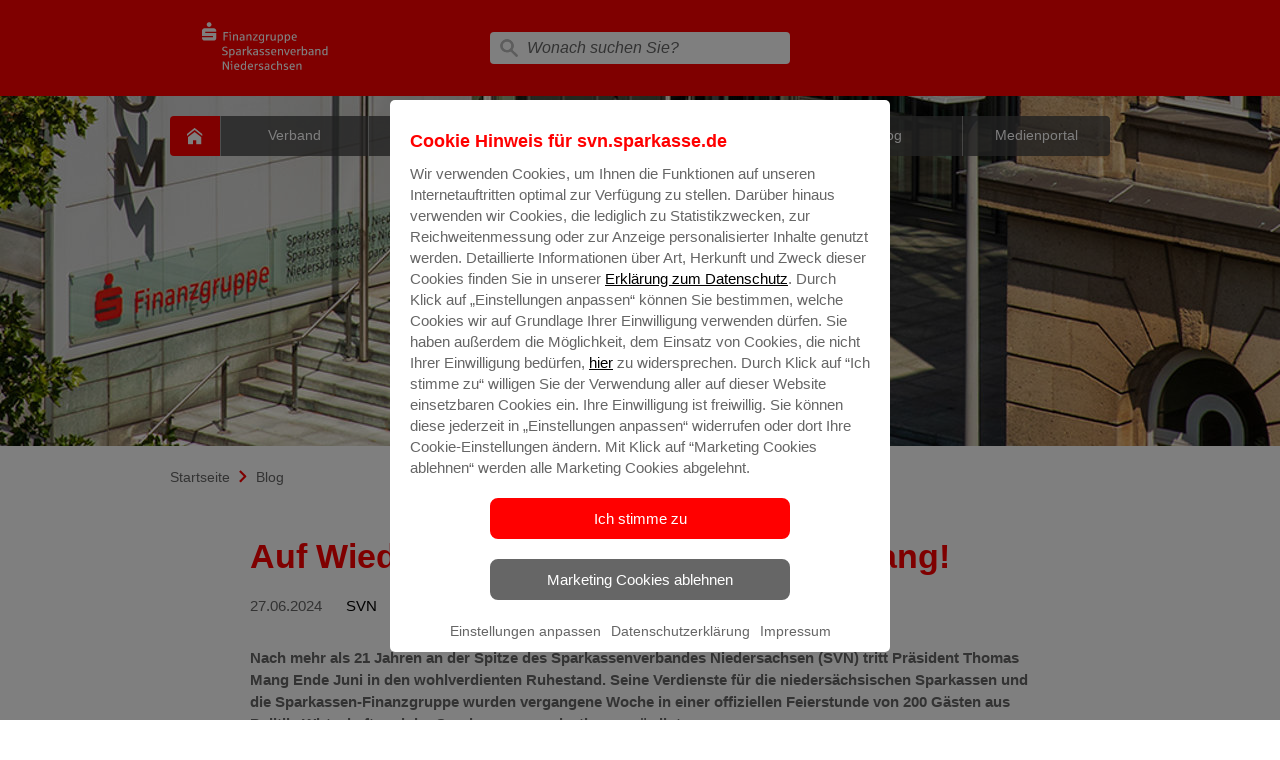

--- FILE ---
content_type: text/html;charset=utf-8
request_url: https://svn.sparkasse.de/blog/svn-verabschiedung-praesident-thomas-mang.html
body_size: 11478
content:
<!DOCTYPE html>
<html lang="de">

    <head>

        <script type="text/javascript">
            if (document.documentMode && document.documentMode <= 11) {
                document.write(
                    '<script src="/etc/designs/shared/static/scripts/polyfill.min.js"><\/script>');
            }
        </script>
        


        

        <meta charset="utf-8"/>
        <meta http-equiv="X-UA-Compatible" content="IE=9;IE=10;IE=Edge,chrome=1"/>
        <meta name="viewport" content="width=device-width, initial-scale=1.0"/>
        <meta name="apple-mobile-web-app-capable" content="yes"/>


        <meta http-equiv="content-type" content="text/html; charset=UTF-8"/>
        
        
        

        <link rel="preconnect" href="https://www.google-analytics.com"/>
        <link rel="preconnect" href="https://cdn.plyr.io"/>
        
        <link rel="preconnect" href="https://webfonts.sparkasse.de"/>

        
        
    
    <link href="/etc/designs/shared/clientlibs_vendor.5b5ed128618b5643458bb9a3bccb8802.css" rel="stylesheet" integrity="sha384-8wW/HRatxanT1XiewgtasHyPdGWO57oc9H1Fdr00/+at323upqdbHjae9sMdAtHN"/>
    <link href="/etc/designs/shared/clientlibs_standard.91a7959b1002599e07519c8a703ed3ae.css" integrity="sha384-2liVa6fbs6dd4WgzhCmI5Dnzb74lpLwPHKhEOjglIaaaoEVkIgfOiNYla+p6oqTD" rel="stylesheet"/>
    <script src="/etc/designs/shared/clientlibs_vendor.8c29d40571162d165aa9c39f9fb795ca.js" integrity="sha384-qocYsDdujfE3DIfo2k/U2wx3GtwD/2u5921Wavz+HNG4jjkCr1rice/Fzjaj/RgP" type="text/javascript" defer></script>
    <script src="/etc/designs/shared/clientlibs_standard.048c6eeff3c3f442ff059b4954c2be81.js" integrity="sha384-EC/2F8ITY4Cq9MgRdkSbUzKhf9nYRo61dPYK+l29fn2P3nQALtiTp7XoU+1kYFli" type="text/javascript" defer></script>
    
    
    

    <script type="text/javascript">(function(w,d,s,l){w[l]=w[l]||[];w[l].push({'gtm.start': new Date().getTime(),event:'gtm.js'});var f=d.getElementsByTagName(s)[0],j=d.createElement(s),dl=l!='dataLayer'?'&l='+l:'';j.async=true;j.src="https://www.googletagmanager.com/gtm.js?id=GTM-PTN4TT2&l=dataLayerGTM&gtm_auth=0N2d7FE7tJvdbEffiDdb_A&gtm_preview=env-1&gtm_cookies_win=x";f.parentNode.insertBefore(j,f);})(window,document,'script','dataLayerGTM');</script>


        <link rel="preload" href="https://webfonts.sparkasse.de/Sparkasse_web_Rg.woff2" as="font" type="font/woff2" crossorigin/>
        <link rel="preload" href="https://webfonts.sparkasse.de/Sparkasse_web_It.woff2" as="font" type="font/woff2" crossorigin/>
        <link rel="preload" href="https://webfonts.sparkasse.de/SparkasseHead_web_Rg.woff2" as="font" type="font/woff2" crossorigin/>
        <link rel="preload" href="https://webfonts.sparkasse.de/Sparkasse_web_Bd.woff2" as="font" type="font/woff2" crossorigin/>
        <link rel="preload" href="https://webfonts.sparkasse.de/Sparkasse_web_Lt.woff2" as="font" type="font/woff2" crossorigin/>

        
        <link rel="manifest" href="/etc/designs/shared/static/manifest.json"/>
        <meta name="theme-color" content="#ff0000"/>

        
        <meta name="keywords" content="SVN"/>
        <meta name="description" content="Nach 21 Amtsjahren: Der Präsident des Sparkassenverbandes Niedersachsen, Thomas Mang, tritt zum 30. Juni 2024 in den Ruhestand ein."/>
        
        
        <title>Verabschiedung von Präsident Thomas Mang | SVN</title>

        
        <meta property="og:title" content="Verabschiedung Präsident Thomas Mang"/>
        <meta property="og:description" content="Nach 21 Jahren im Amt des Präsidenten des Sparkassenverbandes Niedersachsen tritt Thomas Mang zum 30. Juni 2024 in den Ruhestand ein."/>
        <meta property="og:url" content="https://svn.sparkasse.de/blog/svn-verabschiedung-praesident-thomas-mang.html"/>
        <meta property="og:image" content="https://svn.sparkasse.de/blog/svn-verabschiedung-praesident-thomas-mang/_jcr_content/socialMedia/socialMediaImage/image.img.jpg/1679996625569.jpg"/>
        <meta property="og:type" content="website"/>
        <meta property="og:locale" content="de_DE"/>
        <meta property="og:type" content="article"/>
        <meta property="og:site_name" content="svn_sparkasse_de"/>
        <meta property="og:updated_time" content="2025-10-28T19:06Z"/>
        <meta property="x:sitesearch_data_pd" content="2024-06-27T00:00:00.000+02:00"/>
        <meta property="fb:pages" content="112277272142815"/>

        
        <link rel="shortcut icon" type="image/x-icon" href="/etc/designs/shared/favicon.ico"/>

        
        
            <link rel="apple-touch-icon" href="/etc/designs/shared/static/bookmark-icons/apple-icon-57x57.png" sizes="57x57"/>
        
            <link rel="apple-touch-icon" href="/etc/designs/shared/static/bookmark-icons/apple-icon-60x60.png" sizes="60x60"/>
        
            <link rel="apple-touch-icon" href="/etc/designs/shared/static/bookmark-icons/apple-icon-72x72.png" sizes="72x72"/>
        
            <link rel="apple-touch-icon" href="/etc/designs/shared/static/bookmark-icons/apple-icon-76x76.png" sizes="76x76"/>
        
            <link rel="apple-touch-icon" href="/etc/designs/shared/static/bookmark-icons/apple-icon-114x114.png" sizes="114x114"/>
        
            <link rel="apple-touch-icon" href="/etc/designs/shared/static/bookmark-icons/apple-icon-120x120.png" sizes="120x120"/>
        
            <link rel="apple-touch-icon" href="/etc/designs/shared/static/bookmark-icons/apple-icon-144x144.png" sizes="144x144"/>
        
            <link rel="apple-touch-icon" href="/etc/designs/shared/static/bookmark-icons/apple-icon-152x152.png" sizes="152x152"/>
        
            <link rel="apple-touch-icon" href="/etc/designs/shared/static/bookmark-icons/apple-icon-180x180.png" sizes="180x180"/>
        

        
        <link rel="canonical" href="https://svn.sparkasse.de/blog/svn-verabschiedung-praesident-thomas-mang.html"/>
        
        



        <script type="text/javascript">
            if (document.documentMode && document.documentMode <= 11) {
                document.write(
                    '<script src="/etc/designs/shared/static/scripts/fetch.min.js"><\/script>');
                document.write(
                    '<script src="/etc/designs/shared/static/scripts/stickybits.min.js"><\/script>');
                document.write(
                    '<script src="/etc/designs/shared/static/scripts/luxon.min.js"><\/script>');
            }
        </script>
    </head>


    <body class="blog-article-page body--white">
        
        <header>
    <div id="metaNavigation" data-component="meta-navigation" data-search-site-id="svn.sparkasse.de" data-site-search-url="https://svn.sparkasse.de/service/suche/_jcr_content.suggest.html">
    
    
    
        <div id="headerBig" class="section header-wrapper--big header-wrapper--sde">
            <div class="sfp-container">
                <div class="header header-big">
                    <div class="sfp-row">
                        <div class="sfp-col-sm-min-4-12">
                            <div class="header-big__logo">
                                
                                    



    



<div>
    <a href="https://svn.sparkasse.de/" data-linkid="null" style="background-image: url(/content/svn/de/hauptnavigation/jcr:content/meta-navigation/link_logo/image.img.png/1656487410037.png);; color: #FFFFFF;" class="spk-btn__icon ">
        <span class="spk-btn__text">
            
        </span>
            
        
    </a>
    
    
</div>






                                
                            </div>
                            <div class="header-big__logo--print">
                                
                            </div>
                        </div>
                        <div class="sfp-col-sm-min-4-12">
                            <div class="header-big__search">
                                
                                <fieldset id="form-search">
                                    <input type="text" name="search-searchstring" id="search-searchstring" data-action="search" class="search__input form-control" placeholder="Wonach suchen Sie?"/>
                                </fieldset>
                            </div>
                        </div>
                        <div class="sfp-col-sm-min-4-12">
                            <div class="header-big__link" data-selector="header-link-container">
                                
                                



    



<div>
    
    
    
</div>






                                
                            </div>
                        </div>
                    </div>
                </div>
            </div>
        </div>
    
    
    


    
    
    
    
    
        <form action="https://svn.sparkasse.de/service/suche/_jcr_content.suggest.html" method="post">
            <button id="spksearch-all-btn" class="spk-btn pull-right" data-action="show-all">
            </button>
            <input type="hidden" name="TERM" id="hidden-search-term" data-selector="hidden-search-term"/>
        </form>
    
</div>

</header>
        

        
    
        
    


        
        <main role="main">
    
    
    
<div id="mainNavigation" data-component="main-navigation">
    <div class="main-nav__container" data-selector="navigation-container">
        <div class="sfp-container">
            <div class="sfp-row">
                <nav class="main-nav main-nav--sde">
                    <ul class="main-nav__menu list-0" data-selector="menu">
                        <li class="main-nav__menu-item main-nav__menu-item--first level-0">
                            <a data-linktype="navigation" data-linkid="startseite" class="main-nav__menu-link" href="https://svn.sparkasse.de/">
                                <svg class="icon icon--home" viewBox="0 0 66 66">
                                    <path d="M31,1 L1,24.996 L1,33 L31,9.002 L60.998,33 L60.998,25 L31,1 Z M5,37 L5,65 L25,65 L25,49 L37,49 L37,65 L57,65 L57,37 L31,17 L5,37 Z"></path>
                                </svg>
                            </a>
                            <span class="arrow"></span>
                        </li>
                        <li class="main-nav__menu-item level-0  has-children"><a class="main-nav__menu-link" href="https://svn.sparkasse.de/verband.html" title="Verband" data-linktype="navigation" data-linkid="verband">Verband</a><ul class="main-nav__submenu list-1" data-selector="menu"><li class="main-nav__submenu-item item-2  main-nav__submenu-item--overview"><a class="main-nav__submenu-link" href="https://svn.sparkasse.de/verband.html" title="Übersicht: Verband" data-linktype="navigation" data-linkid="verband"> Übersicht: Verband</a></li><li class="main-nav__submenu-item   has-children" data-item="0"><a href="https://svn.sparkasse.de/verband/verbandsleitung.html" title="Verbandsleitung" data-linktype="navigation" class="main-nav__submenu-link" data-linkid="verbandsleitung">Verbandsleitung</a><ul class="main-nav__submenu list-2" data-selector="menu"><li class="main-nav__submenu-item item-3  main-nav__submenu-item--overview"><a class="main-nav__submenu-link" href="https://svn.sparkasse.de/verband/verbandsleitung.html" title="Übersicht: Verbandsleitung" data-linktype="navigation" data-linkid="verbandsleitung"> Übersicht: Verbandsleitung</a></li><li class="main-nav__submenu-item   " data-item="0"><a href="https://svn.sparkasse.de/verband/verbandsleitung/cord-bockhop.html" title="Cord Bockhop" data-linktype="navigation" class="main-nav__submenu-link" data-linkid="cord_bockhop">Cord Bockhop</a><span class="arrow"></span></li><li class="main-nav__submenu-item   " data-item="1"><a href="https://svn.sparkasse.de/verband/verbandsleitung/guido-moennecke.html" title="Guido Mönnecke" data-linktype="navigation" class="main-nav__submenu-link" data-linkid="guido_mönnecke">Guido Mönnecke</a><span class="arrow"></span></li></ul><span class="arrow"></span></li><li class="main-nav__submenu-item   " data-item="1"><a href="https://svn.sparkasse.de/verband/aufgaben.html" title="Aufgaben" data-linktype="navigation" class="main-nav__submenu-link" data-linkid="aufgaben">Aufgaben</a><span class="arrow"></span></li><li class="main-nav__submenu-item   " data-item="2"><a href="https://svn.sparkasse.de/verband/geschaeftsbereiche.html" title="Geschäftsbereiche" data-linktype="navigation" class="main-nav__submenu-link" data-linkid="geschäftsbereiche">Geschäftsbereiche</a><span class="arrow"></span></li><li class="main-nav__submenu-item   " data-item="3"><a href="https://svn.sparkasse.de/verband/sparkassenakademie.html" title="Sparkassenakademie Niedersachsen" data-linktype="navigation" class="main-nav__submenu-link" data-linkid="sparkassenakademie_niedersachsen">Sparkassenakademie Niedersachsen</a><span class="arrow"></span></li><li class="main-nav__submenu-item   " data-item="4"><a href="https://svn.sparkasse.de/verband/sparkassenstiftung.html" title="Sparkassenstiftung" data-linktype="navigation" class="main-nav__submenu-link" data-linkid="sparkassenstiftung">Sparkassenstiftung</a><span class="arrow"></span></li><li class="main-nav__submenu-item   has-children" data-item="5"><a href="https://svn.sparkasse.de/verband/zvk-sparkassen.html" title="ZVK-Sparkassen" data-linktype="navigation" class="main-nav__submenu-link" data-linkid="zvk-sparkassen">ZVK-Sparkassen</a><ul class="main-nav__submenu list-2" data-selector="menu"><li class="main-nav__submenu-item item-3  main-nav__submenu-item--overview"><a class="main-nav__submenu-link" href="https://svn.sparkasse.de/verband/zvk-sparkassen.html" title="Übersicht: ZVK-Sparkassen" data-linktype="navigation" data-linkid="zvk-sparkassen"> Übersicht: ZVK-Sparkassen</a></li><li class="main-nav__submenu-item   " data-item="0"><a href="https://svn.sparkasse.de/verband/zvk-sparkassen/pflichtversicherung.html" title="Pflichtversicherung" data-linktype="navigation" class="main-nav__submenu-link" data-linkid="pflichtversicherung">Pflichtversicherung</a><span class="arrow"></span></li><li class="main-nav__submenu-item   " data-item="1"><a href="https://svn.sparkasse.de/verband/zvk-sparkassen/freiwillige-versicherung.html" title="Freiwillige Versicherung" data-linktype="navigation" class="main-nav__submenu-link" data-linkid="freiwillige_versicherung">Freiwillige Versicherung</a><span class="arrow"></span></li><li class="main-nav__submenu-item   " data-item="2"><a href="https://svn.sparkasse.de/verband/zvk-sparkassen/betriebsrente.html" title="Betriebsrente" data-linktype="navigation" class="main-nav__submenu-link" data-linkid="betriebsrente">Betriebsrente</a><span class="arrow"></span></li><li class="main-nav__submenu-item   " data-item="3"><a href="https://svn.sparkasse.de/verband/zvk-sparkassen/rechtsentwicklung.html" title="Rechtsentwicklung" data-linktype="navigation" class="main-nav__submenu-link" data-linkid="rechtsentwicklung">Rechtsentwicklung</a><span class="arrow"></span></li><li class="main-nav__submenu-item   " data-item="4"><a href="https://svn.sparkasse.de/verband/zvk-sparkassen/ansprechpartner.html" title="Ansprechpartner" data-linktype="navigation" class="main-nav__submenu-link" data-linkid="ansprechpartner">Ansprechpartner</a><span class="arrow"></span></li><li class="main-nav__submenu-item   has-children" data-item="5"><a href="https://svn.sparkasse.de/verband/zvk-sparkassen/arbeitgeberbereich.html" title="Arbeitgeberbereich" data-linktype="navigation" class="main-nav__submenu-link" data-linkid="arbeitgeberbereich">Arbeitgeberbereich</a><ul class="main-nav__submenu list-3" data-selector="menu"><li class="main-nav__submenu-item item-4  main-nav__submenu-item--overview"><a class="main-nav__submenu-link" href="https://svn.sparkasse.de/verband/zvk-sparkassen/arbeitgeberbereich.html" title="Übersicht: Arbeitgeberbereich" data-linktype="navigation" data-linkid="arbeitgeberbereich"> Übersicht: Arbeitgeberbereich</a></li><li class="main-nav__submenu-item   " data-item="0"><a href="https://svn.sparkasse.de/verband/zvk-sparkassen/arbeitgeberbereich/Jahresbericht.html" title="Jahresbericht" data-linktype="navigation" class="main-nav__submenu-link" data-linkid="jahresbericht">Jahresbericht</a><span class="arrow"></span></li></ul><span class="arrow"></span></li></ul><span class="arrow"></span></li><li class="main-nav__submenu-item   " data-item="6"><a href="https://svn.sparkasse.de/verband/pruefungsstelle.html" title="Prüfungsstelle" data-linktype="navigation" class="main-nav__submenu-link" data-linkid="prüfungsstelle">Prüfungsstelle</a><span class="arrow"></span></li><li class="main-nav__submenu-item   " data-item="7"><a href="https://svn.sparkasse.de/verband/schlichtungsstelle.html" title="Schlichtungsstelle" data-linktype="navigation" class="main-nav__submenu-link" data-linkid="schlichtungsstelle">Schlichtungsstelle</a><span class="arrow"></span></li><li class="main-nav__submenu-item   " data-item="8"><a href="https://svn.sparkasse.de/verband/organe-und-gremien.html" title="Organe und Gremien" data-linktype="navigation" class="main-nav__submenu-link" data-linkid="organe_und_gremien">Organe und Gremien</a><span class="arrow"></span></li></ul><span class="arrow"></span></li><li class="main-nav__menu-item level-0  has-children"><a class="main-nav__menu-link" href="https://svn.sparkasse.de/sparkassen.html" title="Sparkassen" data-linktype="navigation" data-linkid="sparkassen">Sparkassen</a><ul class="main-nav__submenu list-1" data-selector="menu"><li class="main-nav__submenu-item item-2  main-nav__submenu-item--overview"><a class="main-nav__submenu-link" href="https://svn.sparkasse.de/sparkassen.html" title="Übersicht: Sparkassen" data-linktype="navigation" data-linkid="sparkassen"> Übersicht: Sparkassen</a></li><li class="main-nav__submenu-item   " data-item="0"><a href="https://svn.sparkasse.de/sparkassen/mitgliedssparkassen.html" title="Unsere Sparkassen" data-linktype="navigation" class="main-nav__submenu-link" data-linkid="unsere_sparkassen">Unsere Sparkassen</a><span class="arrow"></span></li><li class="main-nav__submenu-item   " data-item="1"><a href="https://svn.sparkasse.de/sparkassen/verbundunternehmen.html" title="Unsere Verbundpartner " data-linktype="navigation" class="main-nav__submenu-link" data-linkid="unsere_verbundpartner_">Unsere Verbundpartner </a><span class="arrow"></span></li><li class="main-nav__submenu-item   " data-item="2"><a href="https://svn.sparkasse.de/sparkassen/sicherungssystem.html" title="Einlagensicherung" data-linktype="navigation" class="main-nav__submenu-link" data-linkid="einlagensicherung">Einlagensicherung</a><span class="arrow"></span></li><li class="main-nav__submenu-item   " data-item="3"><a href="https://svn.sparkasse.de/sparkassen/finanzen.html" title="Finanzen" data-linktype="navigation" class="main-nav__submenu-link" data-linkid="finanzen">Finanzen</a><span class="arrow"></span></li></ul><span class="arrow"></span></li><li class="main-nav__menu-item level-0  has-children"><a class="main-nav__menu-link" href="https://svn.sparkasse.de/karriere.html" title="Karriere" data-linktype="navigation" data-linkid="karriere">Karriere</a><ul class="main-nav__submenu list-1" data-selector="menu"><li class="main-nav__submenu-item item-2  main-nav__submenu-item--overview"><a class="main-nav__submenu-link" href="https://svn.sparkasse.de/karriere.html" title="Übersicht: Karriere" data-linktype="navigation" data-linkid="karriere"> Übersicht: Karriere</a></li><li class="main-nav__submenu-item   has-children" data-item="0"><a href="https://svn.sparkasse.de/karriere/bildungswege.html" title="Bildungswege" data-linktype="navigation" class="main-nav__submenu-link" data-linkid="bildungswege">Bildungswege</a><ul class="main-nav__submenu list-2" data-selector="menu"><li class="main-nav__submenu-item item-3  main-nav__submenu-item--overview"><a class="main-nav__submenu-link" href="https://svn.sparkasse.de/karriere/bildungswege.html" title="Übersicht: Bildungswege" data-linktype="navigation" data-linkid="bildungswege"> Übersicht: Bildungswege</a></li><li class="main-nav__submenu-item   " data-item="0"><a href="https://svn.sparkasse.de/karriere/bildungswege/berufsausbildung-bankkaufmann.html" title="Ausbildung zum Bankkaufmann" data-linktype="navigation" class="main-nav__submenu-link" data-linkid="ausbildung_zum_bankkaufmann">Ausbildung zum Bankkaufmann</a><span class="arrow"></span></li><li class="main-nav__submenu-item   " data-item="1"><a href="https://svn.sparkasse.de/karriere/bildungswege/andere-berufsausbildungen.html" title="Weitere Ausbildungsberufe" data-linktype="navigation" class="main-nav__submenu-link" data-linkid="weitere_ausbildungsberufe">Weitere Ausbildungsberufe</a><span class="arrow"></span></li><li class="main-nav__submenu-item   " data-item="2"><a href="https://svn.sparkasse.de/karriere/bildungswege/fachwirt.html" title="Fachwirt" data-linktype="navigation" class="main-nav__submenu-link" data-linkid="fachwirt">Fachwirt</a><span class="arrow"></span></li><li class="main-nav__submenu-item   " data-item="3"><a href="https://svn.sparkasse.de/karriere/bildungswege/betriebswirt.html" title="Betriebswirt" data-linktype="navigation" class="main-nav__submenu-link" data-linkid="betriebswirt">Betriebswirt</a><span class="arrow"></span></li><li class="main-nav__submenu-item   " data-item="4"><a href="https://svn.sparkasse.de/karriere/bildungswege/studienprogramme.html" title="Studienprogramme" data-linktype="navigation" class="main-nav__submenu-link" data-linkid="studienprogramme">Studienprogramme</a><span class="arrow"></span></li><li class="main-nav__submenu-item   " data-item="5"><a href="https://svn.sparkasse.de/karriere/bildungswege/Quereinsteigende.html" title="Quereinsteigende" data-linktype="navigation" class="main-nav__submenu-link" data-linkid="quereinsteigende">Quereinsteigende</a><span class="arrow"></span></li><li class="main-nav__submenu-item   " data-item="6"><a href="https://svn.sparkasse.de/karriere/bildungswege/bachelorstudium-nach-der-ausbildung.html" title="Bachelorstudium nach der Ausbildung" data-linktype="navigation" class="main-nav__submenu-link" data-linkid="bachelorstudium_nach_der_ausbildung">Bachelorstudium nach der Ausbildung</a><span class="arrow"></span></li><li class="main-nav__submenu-item   " data-item="7"><a href="https://svn.sparkasse.de/karriere/bildungswege/bachelorstudium-nach-dem-abitur.html" title="Bachelorstudium nach dem Abitur" data-linktype="navigation" class="main-nav__submenu-link" data-linkid="bachelorstudium_nach_dem_abitur">Bachelorstudium nach dem Abitur</a><span class="arrow"></span></li></ul><span class="arrow"></span></li><li class="main-nav__submenu-item   " data-item="1"><a href="https://svn.sparkasse.de/karriere/sparkassen.html" title="Sparkassen" data-linktype="navigation" class="main-nav__submenu-link" data-linkid="sparkassen">Sparkassen</a><span class="arrow"></span></li><li class="main-nav__submenu-item   has-children" data-item="2"><a href="https://svn.sparkasse.de/karriere/svn.html" title="SVN" data-linktype="navigation" class="main-nav__submenu-link" data-linkid="svn">SVN</a><ul class="main-nav__submenu list-2" data-selector="menu"><li class="main-nav__submenu-item   " data-item="0"><a href="https://svn.sparkasse.de/karriere/svn/arbeitgeber.html" title="Arbeitgeber" data-linktype="navigation" class="main-nav__submenu-link" data-linkid="arbeitgeber">Arbeitgeber</a><span class="arrow"></span></li><li class="main-nav__submenu-item   " data-item="1"><a href="https://svn.sparkasse.de/karriere/svn/karrierewege.html" title="Karrierewege" data-linktype="navigation" class="main-nav__submenu-link" data-linkid="karrierewege">Karrierewege</a><span class="arrow"></span></li><li class="main-nav__submenu-item   " data-item="2"><a href="https://svn.sparkasse.de/karriere/svn/jobangebote.html" title="Jobangebote" data-linktype="navigation" class="main-nav__submenu-link" data-linkid="jobangebote">Jobangebote</a><span class="arrow"></span></li></ul><span class="arrow"></span></li><li class="main-nav__submenu-item   " data-item="3"><a href="https://svn.sparkasse.de/karriere/jobangebote.html" title="Jobangebote in Niedersachsen" data-linktype="navigation" class="main-nav__submenu-link" data-linkid="jobangebote_in_niedersachsen">Jobangebote in Niedersachsen</a><span class="arrow"></span></li><li class="main-nav__submenu-item   " data-item="4"><a href="https://svn.sparkasse.de/karriere/sparkassen-jobconnect.html" title="Sparkassen-Jobconnect" data-linktype="navigation" class="main-nav__submenu-link" data-linkid="sparkassen-jobconnect">Sparkassen-Jobconnect</a><span class="arrow"></span></li><li class="main-nav__submenu-item   has-children" data-item="5"><a href="https://svn.sparkasse.de/karriere/sparkassenakademie-niedersachsen.html" title="Sparkassenakademie Niedersachsen" data-linktype="navigation" class="main-nav__submenu-link" data-linkid="sparkassenakademie_niedersachsen">Sparkassenakademie Niedersachsen</a><ul class="main-nav__submenu list-2" data-selector="menu"><li class="main-nav__submenu-item item-3  main-nav__submenu-item--overview"><a class="main-nav__submenu-link" href="https://svn.sparkasse.de/karriere/sparkassenakademie-niedersachsen.html" title="Übersicht: Sparkassenakademie Niedersachsen" data-linktype="navigation" data-linkid="sparkassenakademie_niedersachsen"> Übersicht: Sparkassenakademie Niedersachsen</a></li><li class="main-nav__submenu-item   " data-item="0"><a href="https://svn.sparkasse.de/karriere/sparkassenakademie-niedersachsen/bildungsprogramme.html" title="Bildungsprogramme" data-linktype="navigation" class="main-nav__submenu-link" data-linkid="bildungsprogramme">Bildungsprogramme</a><span class="arrow"></span></li><li class="main-nav__submenu-item   " data-item="1"><a href="https://svn.sparkasse.de/karriere/sparkassenakademie-niedersachsen/unsere-mitarbeiter.html" title="Unser Team" data-linktype="navigation" class="main-nav__submenu-link" data-linkid="unser_team">Unser Team</a><span class="arrow"></span></li><li class="main-nav__submenu-item   has-children" data-item="2"><a href="https://svn.sparkasse.de/karriere/sparkassenakademie-niedersachsen/faq-wichtiges.html" title="Wichtige Informationen & FAQ" data-linktype="navigation" class="main-nav__submenu-link" data-linkid="wichtige_informationen_&_faq">Wichtige Informationen & FAQ</a><ul class="main-nav__submenu list-3" data-selector="menu"><li class="main-nav__submenu-item item-4  main-nav__submenu-item--overview"><a class="main-nav__submenu-link" href="https://svn.sparkasse.de/karriere/sparkassenakademie-niedersachsen/faq-wichtiges.html" title="Übersicht: Wichtige Informationen & FAQ" data-linktype="navigation" data-linkid="wichtige_informationen_&_faq"> Übersicht: Wichtige Informationen & FAQ</a></li><li class="main-nav__submenu-item   " data-item="0"><a href="https://svn.sparkasse.de/karriere/sparkassenakademie-niedersachsen/faq-wichtiges/wohnenaufzeit.html" title="Wohnen auf Zeit" data-linktype="navigation" class="main-nav__submenu-link" data-linkid="wohnen_auf_zeit">Wohnen auf Zeit</a><span class="arrow"></span></li><li class="main-nav__submenu-item   " data-item="1"><a href="https://svn.sparkasse.de/karriere/sparkassenakademie-niedersachsen/faq-wichtiges/vertragshotels.html" title="Unsere Vertragshotels" data-linktype="navigation" class="main-nav__submenu-link" data-linkid="unsere_vertragshotels">Unsere Vertragshotels</a><span class="arrow"></span></li><li class="main-nav__submenu-item   " data-item="2"><a href="https://svn.sparkasse.de/karriere/sparkassenakademie-niedersachsen/faq-wichtiges/anreise.html" title="Anreise" data-linktype="navigation" class="main-nav__submenu-link" data-linkid="anreise">Anreise</a><span class="arrow"></span></li></ul><span class="arrow"></span></li><li class="main-nav__submenu-item   " data-item="3"><a href="https://svn.sparkasse.de/karriere/sparkassenakademie-niedersachsen/Dokumente.html" title="Dokumente" data-linktype="navigation" class="main-nav__submenu-link" data-linkid="dokumente">Dokumente</a><span class="arrow"></span></li><li class="main-nav__submenu-item   " data-item="4"><a href="https://svn.sparkasse.de/karriere/sparkassenakademie-niedersachsen/stundenplanaenderungen.html" title="Aktuelle Stundenplanänderungen" data-linktype="navigation" class="main-nav__submenu-link" data-linkid="aktuelle_stundenplanänderungen">Aktuelle Stundenplanänderungen</a><span class="arrow"></span></li><li class="main-nav__submenu-item   " data-item="5"><a href="https://svn.sparkasse.de/karriere/sparkassenakademie-niedersachsen/aktuelle-fachtagungen.html" title="Aktuelle Fachtagungen" data-linktype="navigation" class="main-nav__submenu-link" data-linkid="aktuelle_fachtagungen">Aktuelle Fachtagungen</a><span class="arrow"></span></li><li class="main-nav__submenu-item   " data-item="6"><a href="https://svn.sparkasse.de/karriere/sparkassenakademie-niedersachsen/newsletter.html" title="Unsere Newsletter" data-linktype="navigation" class="main-nav__submenu-link" data-linkid="unsere_newsletter">Unsere Newsletter</a><span class="arrow"></span></li></ul><span class="arrow"></span></li></ul><span class="arrow"></span></li><li class="main-nav__menu-item level-0  has-children"><a class="main-nav__menu-link" href="https://svn.sparkasse.de/verantwortung.html" title="Verantwortung" data-linktype="navigation" data-linkid="verantwortung">Verantwortung</a><ul class="main-nav__submenu list-1" data-selector="menu"><li class="main-nav__submenu-item item-2  main-nav__submenu-item--overview"><a class="main-nav__submenu-link" href="https://svn.sparkasse.de/verantwortung.html" title="Übersicht: Verantwortung" data-linktype="navigation" data-linkid="verantwortung"> Übersicht: Verantwortung</a></li><li class="main-nav__submenu-item   " data-item="0"><a href="https://svn.sparkasse.de/verantwortung/engagement.html" title="Engagement" data-linktype="navigation" class="main-nav__submenu-link" data-linkid="engagement">Engagement</a><span class="arrow"></span></li><li class="main-nav__submenu-item   " data-item="1"><a href="https://svn.sparkasse.de/verantwortung/nachhaltigkeit.html" title="Nachhaltigkeit im SVN" data-linktype="navigation" class="main-nav__submenu-link" data-linkid="nachhaltigkeit_im_svn">Nachhaltigkeit im SVN</a><span class="arrow"></span></li><li class="main-nav__submenu-item   has-children" data-item="2"><a href="https://svn.sparkasse.de/verantwortung/sparen-gewinnen.html" title="Sparen+Gewinnen " data-linktype="navigation" class="main-nav__submenu-link" data-linkid="sparen+gewinnen_">Sparen+Gewinnen </a><ul class="main-nav__submenu list-2" data-selector="menu"><li class="main-nav__submenu-item item-3  main-nav__submenu-item--overview"><a class="main-nav__submenu-link" href="https://svn.sparkasse.de/verantwortung/sparen-gewinnen.html" title="Übersicht: Sparen+Gewinnen " data-linktype="navigation" data-linkid="sparen+gewinnen_"> Übersicht: Sparen+Gewinnen </a></li><li class="main-nav__submenu-item   " data-item="0"><a href="https://svn.sparkasse.de/verantwortung/sparen-gewinnen/sparen.html" title="Sparen" data-linktype="navigation" class="main-nav__submenu-link" data-linkid="sparen">Sparen</a><span class="arrow"></span></li><li class="main-nav__submenu-item   " data-item="1"><a href="https://svn.sparkasse.de/verantwortung/sparen-gewinnen/gewinnen.html" title="Gewinnen" data-linktype="navigation" class="main-nav__submenu-link" data-linkid="gewinnen">Gewinnen</a><span class="arrow"></span></li><li class="main-nav__submenu-item   " data-item="2"><a href="https://svn.sparkasse.de/verantwortung/sparen-gewinnen/gutes-tun.html" title="Gutes tun" data-linktype="navigation" class="main-nav__submenu-link" data-linkid="gutes_tun">Gutes tun</a><span class="arrow"></span></li><li class="main-nav__submenu-item   " data-item="3"><a href="https://svn.sparkasse.de/verantwortung/sparen-gewinnen/auslosungen.html" title="Auslosungen" data-linktype="navigation" class="main-nav__submenu-link" data-linkid="auslosungen">Auslosungen</a><span class="arrow"></span></li><li class="main-nav__submenu-item   " data-item="4"><a href="https://svn.sparkasse.de/verantwortung/sparen-gewinnen/gewinnabfrage.html" title="Gewinnabfrage" data-linktype="navigation" class="main-nav__submenu-link" data-linkid="gewinnabfrage">Gewinnabfrage</a><span class="arrow"></span></li><li class="main-nav__submenu-item   " data-item="5"><a href="https://svn.sparkasse.de/verantwortung/sparen-gewinnen/teilnahme-bedingungen.html" title="Teilnahme & Bedingungen" data-linktype="navigation" class="main-nav__submenu-link" data-linkid="teilnahme_&_bedingungen">Teilnahme & Bedingungen</a><span class="arrow"></span></li><li class="main-nav__submenu-item   " data-item="6"><a href="https://svn.sparkasse.de/verantwortung/sparen-gewinnen/faq.html" title="FAQ" data-linktype="navigation" class="main-nav__submenu-link" data-linkid="faq">FAQ</a><span class="arrow"></span></li></ul><span class="arrow"></span></li></ul><span class="arrow"></span></li><li class="main-nav__menu-item level-0  "><a class="main-nav__menu-link" href="https://svn.sparkasse.de/blog.html" title="Blog" data-linktype="navigation" data-linkid="blog">Blog</a><span class="arrow"></span></li><li class="main-nav__menu-item level-0  "><a class="main-nav__menu-link" href="https://svn.sparkasse.de/medienportal.html" title="Medienportal" data-linktype="navigation" data-linkid="medienportal">Medienportal</a><span class="arrow"></span></li>
                    </ul>
                </nav>
            </div>
        </div>
    </div>
</div>


    
    

    
    
    
        

    

    
    <div class="opener-standard">
    <div class="opener opener-standard--small hide-xs   no-navigation" data-component="opener-low">
        
            
                
                    <div class="opener__img opener__img--m">
                        <div data-selector="opener-img" class="opener__img" style="background-image: url(/content/svn/de/startseite/blog/jcr:content/opener/mapping4/image.img.original.jpg/1629962549635.jpg)"></div>
                    </div>
                    <div class="opener__img opener__img--s">
                        <div data-selector="opener-img-s" class="opener__img" style="background-image: url(/content/svn/de/startseite/blog/jcr:content/opener/mapping4/image.img.1600.high.jpg/1629962549635.jpg)"></div>
                    </div>
                    <div class="opener__img opener__img--xs">
                        <div data-selector="opener-img-xs" class="opener__img" style="background-image: url(/content/svn/de/startseite/blog/jcr:content/opener/mapping4/image.img.1024.high.jpg/1629962549635.jpg)"></div>
                    </div>
                
                
                
                
                <div class="caption-container">
                    
                    

                </div>
            
        
    </div>
    
    </div>



        

    

    
    <div class="opener-standard">
    
    
    </div>



    


    
    

<div>


<div class="sfp-container">
    <ul class="breadcrumb">
        <li class="breadcrumb__item ">
            <a href="https://svn.sparkasse.de/" title="Sparkassenverband Niedersachsen | SVN">
                Startseite
            </a>
        </li>
    
        <li class="breadcrumb__item ">
            <a href="https://svn.sparkasse.de/blog.html" title="Blog Sparkassengeschichten | SVN">
                Blog
            </a>
        </li>
    </ul>

    <script type="application/ld+json">{"itemListElement":[{"item":{"name":"Startseite","@id":"https://svn.sparkasse.de/"},"@type":"ListItem","position":0},{"item":{"name":"Blog","@id":"https://svn.sparkasse.de/blog.html"},"@type":"ListItem","position":1}],"@type":"BreadcrumbList","@context":"http://schema.org"}</script>
</div>
</div>


    
    <div data-content-navigation="main-top" class="top sfp-container">
</div>

    
    

    
    
    <div class="main-center">
        <div class="sfp-container"><div class="columns parbase section">

    
    

    
        <div class="sfp-row justify-content-center">
            <div class="sfp-col-12-12 sfp-col-sm-min-10-12 columns-1-10-1">
                <div class="first-column" style="background-color: "><div class="page-headline headline section">





    
    <h1 style="color: #FF0000" class="font-sp1 align--left"><span>Auf Wiedersehen, Präsident Thomas Mang!</span></h1>

</div>
<div data-mandator="dsgv" data-component="blog-info" class="blog-info section">
<span class="blog-info__date">27.06.2024</span>
<span class="blog-info__tags"><a data-selector="blog-info-link" data-tagid="public:svn-blog-category/svn" href="https://svn.sparkasse.de/blog.html">SVN</a></span>
</div>
<div class="text-and-image-wrapper section">

<div class="text-and-image" style="color: ; background-color: ;">
    <div class="image--width  image--width100  ul-checkbox ul-red">
        
    
    

    

        <p><b>Nach mehr als 21 Jahren an der Spitze des Sparkassenverbandes Niedersachsen (SVN) tritt Präsident Thomas Mang Ende Juni in den wohlverdienten Ruhestand. Seine Verdienste für die niedersächsischen Sparkassen und die Sparkassen-Finanzgruppe wurden vergangene Woche in einer offiziellen Feierstunde von 200 Gästen aus Politik, Wirtschaft und der Sparkassenorganisation gewürdigt.</b></p>

    </div>
</div></div>
<div class="text-and-image-wrapper section">

<div class="text-and-image" style="color: ; background-color: ;">
    <div class="image--width  image--width100  ul-bullet ul-dark-grey">
        
    
    

    

            <figure class="shadow">
                
                    <img src="/content/svn/de/startseite/blog/svn-verabschiedung-praesident-thomas-mang/_jcr_content/center/columns/col1/text_and_image_1514321097/image.img.jpg/1719405993725.jpg" alt="Verabschiedung Präsident Thomas Mang" title="Präsident Thomas Mang während seiner Dankesworte. Quelle: SVN, Jörg Volland" width="900" height="300" data-for="tooltip876301501" data-tip="" loading="lazy"/>
                
                <figcaption>Präsident Thomas Mang während seiner Dankesworte. Quelle: SVN, Jörg Volland
                </figcaption>
            </figure>

        
        <script type="application/ld+json">{"@type":"ImageObject","name":"Verabschiedung Präsident Thomas Mang","caption":"Präsident Thomas Mang während seiner Dankesworte. Quelle: SVN, Jörg Volland","@context":"http://schema.org"}</script>
    

        <p>Mit einer Bilanzsumme von über 135 Mrd. Euro im Jahr 2023 und fast 19.000 Mitarbeiterinnen und Mitarbeitern gehört die niedersächsische Sparkassen-Finanzgruppe zu den Schwergewichten in der niedersächsischen Wirtschaft. Dabei sind die Sparkassen sowohl Motor als auch Treibstoff der Wirtschaft. Die öffentlich-rechtlichen Institute im Sinne ihrer Kundinnen und Kunden zu stärken, war über zwei Jahrzehnte Aufgabe von Thomas Mang. Auch auf dem Bundesparkett vertrat er die Interessen der niedersächsischen Sparkassen klar und prägnant.</p>
<p>Der Vorsitzende der SVN-Verbandsversammlung, Landrat <b style="font-size: 15.0px;word-spacing: normal;">Cord Bockhop</b><span style="font-size: 15.0px;word-spacing: normal;">, zeichnete die Entwicklung von Thomas Mang in der Sparkassen-Finanzgruppe nach. So sei Mang nach Stationen in Bremen, Saarbrücken und Berlin in Hannover vom Führungsspieler zum Mannschaftskapitän der niedersächsischen Sparkassen avanciert. Bockhop dankte Mang für seinen Einsatz. Er habe mit seiner Kontinuität und Geradlinigkeit auch in schwierigen Zeiten immer an seinem Kurs festgehalten. </span><br />
</p>

    </div>
</div></div>
<div class="text-cite parbase section">

<div class="cite-content">
    <div class="cite-text"><span class="icon icon__cite--red"></span>
        Danke, dass Sie statt großer Worte stets Taten haben sprechen lassen und diese stets unmissverständlich mit klaren Worten begleitet haben.
    </div>
    <div class="cite-author">Cord Bockhop, Vorsitzender der Verbandsversammlung des SVN</div>
    
</div>

</div>
<div class="text-and-image-wrapper section">

<div class="text-and-image" style="color: ; background-color: ;">
    <div class="image--width  image--width100  ul-bullet ul-black">
        
    
    

    

        <p>Ministerpräsident <b>Stephan Weil</b> würdigte Mangs´ führende Rolle in der Sparkassenfamilie. Vor allem bei der Rettung der Nord/LB habe man als Land und SVN am gleichen Strang gezogen. Dies sei auch Mangs´ sehr wichtigem und von der Landesregierung hoch anerkanntem Engagement zu verdanken.</p>
<p>An Herausforderungen hat es dem Sparkassenmann nicht gemangelt: die Finanz- und Coronakrise, eine Zeit ohne Zinsen, eine überbordende Regulierung der Finanzbranche und die Transformationsfinanzierung der Wirtschaft zur Klimaneutralität sind nur einige Themen, die er während seiner Amtszeit für die niedersächsischen Sparkassen bearbeitet hat. Thomas Mang hat den Sparkassenverband Niedersachsen in außerordentlich bewegten Zeiten mit Weitsicht und ausgeprägtem diplomatischen Geschick geführt. </p>
<p>Finanzminister <b>Gerald Heere </b>würdigte Mang als Verfechter des kommunalen Sparkassenwesens, dem es mit strategischer Weitsicht gelungen sei, die niedersächsischen Sparkassen während seiner Amtszeit betriebswirtschaftlich zu stärken.</p>
<p><b>Prof. Dr. Ulrich Reuter</b>, Präsident des Deutschen Sparkassen- und Giroverbandes (DSGV), stellte heraus, dass Thomas Mang in der Sparkassen-Finanzgruppe für Führung, Verantwortungsbewusstsein und Zuversicht stehe. Es brauche Vorbilder wie ihn. Deutschland müsse sich wieder mehr zutrauen. Das gelte auch für den Wohnungsbau. Wohnen müsse, so Reuter, wieder eine echte politische Priorität werden.    </p>

    </div>
</div></div>
<div class="text-cite parbase section">

<div class="cite-content">
    <div class="cite-text"><span class="icon icon__cite--red"></span>
        Thomas Mang ist jemand, auf dessen Handschlag man sich verlassen kann. 
    </div>
    <div class="cite-author">Prof. Dr. Ulrich Reuter, Präsident des Deutschen Sparkassen- und Giroverbandes</div>
    
</div>

</div>
<div class="text-and-image-wrapper section">

<div class="text-and-image" style="color: ; background-color: ;">
    <div class="image--width  image--width100  ul-bullet ul-black">
        
    
    

    

        <p>Thomas Mang habe den SVN zum leistungsfähigen Vollverband entwickelt, so<b> Johannes Hartig</b>, Vorsitzender des Vorstandes der Sparkasse Osnabrück, und Landesobmann der niedersächsischen Sparkassen. Er habe immer das große Ganze gesehen und die Werte und die DNA der Sparkassen im Blick gehabt.<b></b></p>
<p>Das letzte Wort gehörte Präsident <b>Thomas Mang</b>. Er dankte langjährigen Wegbegleitern, Förderern und der Sparkassen-Finanzgruppe.  Das  familiäre Miteinander und die Kameradschaft in der Sparkassenorganisation sei besonders. Er habe sein Amt jeden Tag gerne ausgeübt. </p>

    </div>
</div></div>
<div class="text image-carousel section">


    <div data-component="carousel">
        
        
    
    

        
    
    


    
    
    <div class="slick-carousel">

        
        
            <div>
                <div id="carousel-1457914445" class="carousel slide" data-ride="carousel">

                    <div class="carousel-inner" data-selector="teaser-slider-inner">
                        
                        
                            
                            
                                <div class="carousel-item active">
                                    
                                    

<div class="text-and-image" style="color: ; background-color: ;">
    <div class="image--width  image--width100  ul-bullet ul-dark-grey">
        
    
    

    

            <figure class="shadow">
                
                    <img src="/content/svn/de/startseite/blog/svn-verabschiedung-praesident-thomas-mang/_jcr_content/center/columns/col1/image_carousel/par/text_and_image/image.img.jpg/1719407408093.jpg" alt="Verabschiedung Präsident Thomas Mang" title="(v.l.n.r.) Prof. Dr. Ulrich Reuter, Präsident des DSGV; Thomas Mang, Präsident des SVN; Cord Bockhop, Landrat und Nachfolger zum Amt des Präsidenten des SVN. Quelle: SVN, Jörg Volland" width="900" height="600" data-for="tooltip512034678" data-tip="" loading="lazy"/>
                
                <figcaption>(v.l.n.r.) Prof. Dr. Ulrich Reuter, Präsident des DSGV; Thomas Mang, Präsident des SVN; Cord Bockhop, Landrat und Nachfolger zum Amt des Präsidenten des SVN. Quelle: SVN, Jörg Volland
                </figcaption>
            </figure>

        
        <script type="application/ld+json">{"@type":"ImageObject","name":"Verabschiedung Präsident Thomas Mang","caption":"(v.l.n.r.) Prof. Dr. Ulrich Reuter, Präsident des DSGV; Thomas Mang, Präsident des SVN; Cord Bockhop, Landrat und Nachfolger zum Amt des Präsidenten des SVN. Quelle: SVN, Jörg Volland","@context":"http://schema.org"}</script>
    

        
    </div>
</div>
                                </div>
                            
                        
                            
                            
                                <div class="carousel-item">
                                    
                                    

<div class="text-and-image" style="color: ; background-color: ;">
    <div class="image--width  image--width100  ul-bullet ul-dark-grey">
        
    
    

    

            <figure class="shadow">
                
                    <img src="/content/svn/de/startseite/blog/svn-verabschiedung-praesident-thomas-mang/_jcr_content/center/columns/col1/image_carousel/par/text_and_image_1819220477/image.img.jpg/1719406820063.jpg" alt="Verabschiedung Präsident Thomas Mang" title="Ministerpräsident Stephan Weil bei seinem Grußwort per Videobotschaft. Quelle: SVN, Jörg Volland" width="900" height="600" data-for="tooltip-416390692" data-tip="" loading="lazy"/>
                
                <figcaption>Ministerpräsident Stephan Weil bei seinem Grußwort per Videobotschaft. Quelle: SVN, Jörg Volland
                </figcaption>
            </figure>

        
        <script type="application/ld+json">{"@type":"ImageObject","name":"Verabschiedung Präsident Thomas Mang","caption":"Ministerpräsident Stephan Weil bei seinem Grußwort per Videobotschaft. Quelle: SVN, Jörg Volland","@context":"http://schema.org"}</script>
    

        
    </div>
</div>
                                </div>
                            
                        
                            
                            
                                <div class="carousel-item">
                                    
                                    

<div class="text-and-image" style="color: ; background-color: ;">
    <div class="image--width  image--width100  ul-bullet ul-dark-grey">
        
    
    

    

            <figure class="shadow">
                
                    <img src="/content/svn/de/startseite/blog/svn-verabschiedung-praesident-thomas-mang/_jcr_content/center/columns/col1/image_carousel/par/text_and_image_349960571/image.img.jpg/1719406929109.jpg" alt="Verabschiedung Präsident Thomas Mang" title="Finanzminister Gerald Heere während seines Grußworts. Quelle: SVN, Jörg Volland" width="900" height="600" data-for="tooltip-724966741" data-tip="" loading="lazy"/>
                
                <figcaption>Finanzminister Gerald Heere während seines Grußworts. Quelle: SVN, Jörg Volland
                </figcaption>
            </figure>

        
        <script type="application/ld+json">{"@type":"ImageObject","name":"Verabschiedung Präsident Thomas Mang","caption":"Finanzminister Gerald Heere während seines Grußworts. Quelle: SVN, Jörg Volland","@context":"http://schema.org"}</script>
    

        
    </div>
</div>
                                </div>
                            
                        
                            
                            
                                <div class="carousel-item">
                                    
                                    

<div class="text-and-image" style="color: ; background-color: ;">
    <div class="image--width  image--width100  ul-bullet ul-dark-grey">
        
    
    

    

            <figure class="shadow">
                
                    <img src="/content/svn/de/startseite/blog/svn-verabschiedung-praesident-thomas-mang/_jcr_content/center/columns/col1/image_carousel/par/text_and_image_862440343/image.img.jpg/1719407069339.jpg" alt="Verabschiedung Präsident Thomas Mang" title="Landesobmann der niedersächsischen Sparkassen Johannes Hartig bei seiner Rede. Quelle: SVN, Jörg Volland" width="1000" height="667" data-for="tooltip250762925" data-tip="" loading="lazy"/>
                
                <figcaption>Landesobmann der niedersächsischen Sparkassen Johannes Hartig bei seiner Rede. Quelle: SVN, Jörg Volland
                </figcaption>
            </figure>

        
        <script type="application/ld+json">{"@type":"ImageObject","name":"Verabschiedung Präsident Thomas Mang","caption":"Landesobmann der niedersächsischen Sparkassen Johannes Hartig bei seiner Rede. Quelle: SVN, Jörg Volland","@context":"http://schema.org"}</script>
    

        
    </div>
</div>
                                </div>
                            
                        
                            
                            
                                <div class="carousel-item">
                                    
                                    

<div class="text-and-image" style="color: ; background-color: ;">
    <div class="image--width  image--width100  ul-bullet ul-dark-grey">
        
    
    

    

            <figure class="shadow">
                
                    <img src="/content/svn/de/startseite/blog/svn-verabschiedung-praesident-thomas-mang/_jcr_content/center/columns/col1/image_carousel/par/text_and_image_2003765787/image.img.jpg/1719409499449.jpg" alt="Verabschiedung Präsident Thomas Mang" title="Auf Wiedersehen, Thomas Mang. Quelle: SVN, Jörg Volland" width="900" height="600" data-for="tooltip-1664043798" data-tip="" loading="lazy"/>
                
                <figcaption>Auf Wiedersehen, Thomas Mang. Quelle: SVN, Jörg Volland
                </figcaption>
            </figure>

        
        <script type="application/ld+json">{"@type":"ImageObject","name":"Verabschiedung Präsident Thomas Mang","caption":"Auf Wiedersehen, Thomas Mang. Quelle: SVN, Jörg Volland","@context":"http://schema.org"}</script>
    

        
    </div>
</div>
                                </div>
                            
                        
                    </div>

                    <div class="carousel__controls">
                        
                            <button class="carousel__controls-action carousel__controls-action--left" data-target="#carousel-1457914445" role="button" data-slide="prev">
                                <span class="icon carousel__controls__icon carousel__controls__icon--mirrored" style="color: #FF0000;">
                                    <svg viewBox="0 0 66 66" version="1.1" xmlns="http://www.w3.org/2000/svg" xmlns:xlink="http://www.w3.org/1999/xlink" style="background-color: transparent;">
                                        <circle cx="33" cy="33" r="32.5" fill="currentColor"></circle>
                                        <g stroke="none" stroke-width="1" fill-rule="evenodd">
                                            <g>
                                                <path fill="currentColor" d="M33,1 C15.327,1 1,15.327 1,33 C1,50.673 15.327,65 33,65 C50.673,65 65,50.673 65,33 C65,15.327 50.673,1 33,1 M33,5 C48.439,5 61,17.561 61,33 C61,48.439 48.439,61 33,61 C17.561,61 5,48.439 5,33 C5,17.561 17.561,5 33,5"></path>
                                                <polygon fill="#FFFFFF" points="29.993 21 27 23.994 36.016 32.999 27 42.007 29.993 45 42 32.999"></polygon>
                                            </g>
                                        </g>   
                                    </svg>
                                </span>
                            </button>
                        
                        

                        
                        <ol class="carousel-indicators carousel__indicators " data-selector="carousel-indicators">
                            
                                <li data-target="#carousel-1457914445" data-slide-to="0" style="border-color: #FF0000; background-color: #FFFFFF;" class="carousel__indicators-item active">
                                    <div class="indicator-background--active" style="background-color: #FF0000;"></div>
                                </li>
                                
                            
                        
                            
                                <li data-target="#carousel-1457914445" data-slide-to="1" style="border-color: #FF0000; background-color: #FFFFFF;" class="carousel__indicators-item">
                                    <div class="indicator-background--active" style="background-color: #FF0000;"></div>
                                </li>
                                
                            
                        
                            
                                <li data-target="#carousel-1457914445" data-slide-to="2" style="border-color: #FF0000; background-color: #FFFFFF;" class="carousel__indicators-item">
                                    <div class="indicator-background--active" style="background-color: #FF0000;"></div>
                                </li>
                                
                            
                        
                            
                                <li data-target="#carousel-1457914445" data-slide-to="3" style="border-color: #FF0000; background-color: #FFFFFF;" class="carousel__indicators-item">
                                    <div class="indicator-background--active" style="background-color: #FF0000;"></div>
                                </li>
                                
                            
                        
                            
                                <li data-target="#carousel-1457914445" data-slide-to="4" style="border-color: #FF0000; background-color: #FFFFFF;" class="carousel__indicators-item">
                                    <div class="indicator-background--active" style="background-color: #FF0000;"></div>
                                </li>
                                
                            
                        </ol>
                        

                        
                            <button class="carousel__controls-action carousel__controls-action--right" data-target="#carousel-1457914445" role="button" data-slide="next">
                                <span class="icon carousel__controls__icon" style="color: #FF0000;">
                                    <svg viewBox="0 0 66 66" version="1.1" xmlns="http://www.w3.org/2000/svg" xmlns:xlink="http://www.w3.org/1999/xlink" style="background-color: transparent;">
                                        <circle cx="33" cy="33" r="32.5" fill="currentColor"></circle>
                                        <g stroke="none" stroke-width="1" fill-rule="evenodd">
                                            <g>
                                                <path fill="currentColor" d="M33,1 C15.327,1 1,15.327 1,33 C1,50.673 15.327,65 33,65 C50.673,65 65,50.673 65,33 C65,15.327 50.673,1 33,1 M33,5 C48.439,5 61,17.561 61,33 C61,48.439 48.439,61 33,61 C17.561,61 5,48.439 5,33 C5,17.561 17.561,5 33,5"></path>
                                                <polygon fill="#FFFFFF" points="29.993 21 27 23.994 36.016 32.999 27 42.007 29.993 45 42 32.999"></polygon>
                                            </g>
                                        </g>
                                        
                                    </svg>

                                </span>
                            </button>
                        
                        
                    </div>
                </div>
            </div>
        
    </div>

    
    

    


    </div>

</div>

</div>
            </div>
        </div>
    

    

</div>
<div class="content-separator parbase section"><hr/></div>
<div class="share-article parbase section">
    <a class="share-article__link share-article__facebook" href="https://www.facebook.com/sharer.php?u=https://svn.sparkasse.de/blog/svn-verabschiedung-praesident-thomas-mang.html&t=Verabschiedung%20Pr%C3%A4sident%20Thomas%20Mang" target="_blank" rel="noreferrer noopener" title="auf Facebook teilen">
        <span class="icon icon__facebook--no-border"></span>
    </a>
    <a class="share-article__link share-article__twitter" href="https://twitter.com/intent/tweet?status=https://svn.sparkasse.de/blog/svn-verabschiedung-praesident-thomas-mang.html" target="_blank" rel="noreferrer noopener" title="auf Twitter teilen">
        <span class="icon icon__twitter--no-border"></span>
    </a>
    <a class="share-article__link share-article__mail" href="mailto:?subject=Artikel%20auf%20svn.sparkasse.de&body=Guten%20Tag%2C%0D%0Aauf%20der%20Website%20svn.sparkasse.de%20habe%20ich%20folgenden%20interessanten%20Artikel%20entdeckt%3A%20Verabschiedung%20Pr%C3%A4sident%20Thomas%20Mang.%0D%0A%0D%0AEr%20findet%20sich%20hier%3A%20https%3A%2F%2Fsvn.sparkasse.de%2Fblog%2Fsvn-verabschiedung-praesident-thomas-mang.html%0D%0A%0D%0AViel%20Freude%20beim%20Lesen%21" target="_blank" rel="noreferrer noopener" title="per Mail teilen">
        <span class="icon icon__email--no-border"></span>
    </a>
    <a class="share-article__link share-article__print" href="#" title="Artikel drucken" onclick="window.print();">
        <span class="icon icon__print--no-border"></span>
    </a>

</div>
<div class="content-separator parbase section"><hr/></div>
<div class="related-articles parbase section">



<div>
    
    <div class="sfp-teaser sfp-teaser--narrow sfp-teaser--small">
        <div class="sfp-teaser__text">
            <div class="sfpbox ">
                <div class="sfpbox__item">
                    <div class="sfpbox__content">
                        <h3 class="sfpbox__title">
                            <span>Was macht eigentlich der Digital Hub?</span>
                        </h3>
                        <p class="sfpbox__par">Svenja Schneemann und Frank Meereis von der Sparkassenakademie Niedersachsen berichten über die Arbeit des neuen Fachbereichs Digital Hub.</p>
                    </div>
                    <a class="sfp-btn__3rd" title="Was macht eigentlich der Digital Hub?" href="/blog/svn-was-macht-der-digital-hub.html" data-linktype="beliebte_produkte"><span class="sfp-btn__text"></span></a>
                </div>
            </div>
        </div>
    </div>
    
    
</div>
<div>
    
    <div class="sfp-teaser sfp-teaser--narrow sfp-teaser--small">
        <div class="sfp-teaser__text">
            <div class="sfpbox ">
                <div class="sfpbox__item">
                    <div class="sfpbox__content">
                        <h3 class="sfpbox__title">
                            <span>S-Lounge auf dem Sommerfest der niedersächsischen Landesregierung</span>
                        </h3>
                        <p class="sfpbox__par">Gäste aus Politik, Wirtschaft, Medien und Gesellschaft kamen zusammen, um sich über aktuelle Themen und Entwicklungen in Niedersachsen auszutauschen.</p>
                    </div>
                    <a class="sfp-btn__3rd" title="S-Lounge auf dem Sommerfest der niedersächsischen Landesregierung" href="/blog/svn-s-lounge-sommerfest-nds-landesregierung.html" data-linktype="beliebte_produkte"><span class="sfp-btn__text"></span></a>
                </div>
            </div>
        </div>
    </div>
    
    
</div>
<div>
    
    <div class="sfp-teaser sfp-teaser--narrow sfp-teaser--small">
        <div class="sfp-teaser__text">
            <div class="sfpbox ">
                <div class="sfpbox__item">
                    <div class="sfpbox__content">
                        <h3 class="sfpbox__title">
                            <span>Ehrenamt? Ehrensache!</span>
                        </h3>
                        <p class="sfpbox__par">Ehrenamtliches Engagement kann ganz unterschiedlich aussehen und aus ganz verschiedenen Gründen geschehen. Es sollte immer gewürdigt werden. </p>
                    </div>
                    <a class="sfp-btn__3rd" title="Ehrenamt? Ehrensache!" href="/blog/svn-ehrenamt-ist-ehrensache.html" data-linktype="beliebte_produkte"><span class="sfp-btn__text"></span></a>
                </div>
            </div>
        </div>
    </div>
    
    
</div>
</div>

</div>
        
    </div>

    
    
</main>

        
        <footer>
    

    

    
    <div class="footer footer-container">
        
            <nav id="direktZu" class="sfp-container link-list-footer__container">
                
                <div class="link-list link-list-footer section">


<div class="link-list__headline" style="color: ">
    Verband
</div>





    <ul class="link-list__list">
        <li class="link-list__item">
    



    



<div>
    <a href="https://svn.sparkasse.de/verband/verbandsleitung.html" title="Verbandsleitung" data-linkid="Verbandsleitung" style="; color: #FFFFFF;">
        
            Verbandsleitung
        
            
        
    </a>
    
    
</div>






</li>
    
        <li class="link-list__item">
    



    



<div>
    <a href="https://svn.sparkasse.de/verband/aufgaben.html" title="Aufgaben" data-linkid="Aufgaben" style="; color: #FFFFFF;">
        
            Aufgaben
        
            
        
    </a>
    
    
</div>






</li>
    
        <li class="link-list__item">
    



    



<div>
    <a href="https://svn.sparkasse.de/verband/geschaeftsbereiche.html" title="Geschäftsbereiche" data-linkid="Geschäftsbereiche" style="; color: #FFFFFF;">
        
            Geschäftsbereiche
        
            
        
    </a>
    
    
</div>






</li>
    
        <li class="link-list__item">
    



    



<div>
    <a href="https://svn.sparkasse.de/verband/sparkassenakademie.html" title="Sparkassenakademie" data-linkid="Sparkassenakademie" style="; color: #FFFFFF;">
        
            Sparkassenakademie
        
            
        
    </a>
    
    
</div>






</li>
    
        <li class="link-list__item">
    



    



<div>
    <a href="https://svn.sparkasse.de/verband/sparkassenstiftung.html" title="Sparkassenstiftung" data-linkid="Sparkassenstiftung" style="; color: #FFFFFF;">
        
            Sparkassenstiftung
        
            
        
    </a>
    
    
</div>






</li>
    
        <li class="link-list__item">
    



    



<div>
    <a href="https://svn.sparkasse.de/verband/zvk-sparkassen.html" title="ZVK-Sparkassen" data-linkid="ZVK-Sparkassen" style="; color: #FFFFFF;">
        
            
        
            
        
            ZVK-Sparkassen
        
            
        
    
        
            
        
    
        
            
        
    </a>
    
    
</div>






</li>
    
        <li class="link-list__item">
    



    



<div>
    <a href="https://svn.sparkasse.de/verband/pruefungsstelle.html" title="Prüfungsstelle" data-linkid="Prüfungsstelle" style="; color: #FFFFFF;">
        
            Prüfungsstelle
        
            
        
    </a>
    
    
</div>






</li>
    
        <li class="link-list__item">
    



    



<div>
    <a href="https://svn.sparkasse.de/verband/schlichtungsstelle.html" title="Schlichtungsstelle" data-linkid="Schlichtungsstelle" style="; color: #FFFFFF;">
        
            Schlichtungsstelle
        
            
        
    </a>
    
    
</div>






</li>
    </ul>
</div>
<div class="link-list link-list-footer section">


<div class="link-list__headline" style="color: ">
    Sparkassen
</div>





    <ul class="link-list__list">
        <li class="link-list__item">
    



    



<div>
    <a href="https://svn.sparkasse.de/sparkassen/mitgliedssparkassen.html" title="Unsere Sparkassen" data-linkid="Unsere Sparkassen" style="; color: #FFFFFF;">
        
            Unsere Sparkassen
        
            
        
    </a>
    
    
</div>






</li>
    
        <li class="link-list__item">
    



    



<div>
    <a href="https://svn.sparkasse.de/sparkassen/verbundunternehmen.html" title="Unsere Verbundpartner" data-linkid="Unsere Verbundpartner" style="; color: #FFFFFF;">
        
            Unsere Verbundpartner
        
            
        
    </a>
    
    
</div>






</li>
    
        <li class="link-list__item">
    



    



<div>
    <a href="https://svn.sparkasse.de/sparkassen/sicherungssystem.html" title="Einlagensicherung" data-linkid="Einlagensicherung" style="; color: #FFFFFF;">
        
            Einlagensicherung
        
            
        
    </a>
    
    
</div>






</li>
    </ul>
</div>
<div class="link-list link-list-footer section">


<div class="link-list__headline" style="color: ">
    Karriere
</div>





    <ul class="link-list__list">
        <li class="link-list__item">
    



    



<div>
    <a href="https://svn.sparkasse.de/karriere/bildungswege.html" title="Bildungswege" data-linkid="Bildungswege" style="; color: #FFFFFF;">
        
            Bildungswege
        
            
        
    </a>
    
    
</div>






</li>
    
        <li class="link-list__item">
    



    



<div>
    <a href="https://svn.sparkasse.de/karriere/sparkassen.html" title="Sparkassen" data-linkid="Sparkassen" style="; color: #FFFFFF;">
        
            Sparkassen
        
            
        
    </a>
    
    
</div>






</li>
    
        <li class="link-list__item">
    



    



<div>
    <a href="https://svn.sparkasse.de/karriere/jobangebote.html" title="Jobangebote in Niedersachsen" data-linkid="Jobangebote in Niedersachsen" style="; color: #FFFFFF;">
        
            Jobangebote in Niedersachsen
        
            
        
    </a>
    
    
</div>






</li>
    
        <li class="link-list__item">
    



    



<div>
    <a href="https://svn.sparkasse.de/karriere/sparkassenakademie-niedersachsen.html" title="Sparkassenakademie" data-linkid="Sparkassenakademie" style="; color: #FFFFFF;">
        
            Sparkassenakademie
        
            
        
    </a>
    
    
</div>






</li>
    </ul>
</div>
<div class="link-list link-list-footer section">


<div class="link-list__headline" style="color: ">
    Verantwortung
</div>





    <ul class="link-list__list">
        <li class="link-list__item">
    



    



<div>
    <a href="https://svn.sparkasse.de/verantwortung/engagement.html" title="Engagement" data-linkid="Engagement" style="; color: #FFFFFF;">
        
            Engagement
        
            
        
    </a>
    
    
</div>






</li>
    
        <li class="link-list__item">
    



    



<div>
    <a href="https://svn.sparkasse.de/verantwortung/sparen-gewinnen.html" title="Sparen+Gewinnen" data-linkid="Sparen+Gewinnen" style="; color: #FFFFFF;">
        
            Sparen+Gewinnen
        
            
        
    </a>
    
    
</div>






</li>
    </ul>
</div>

            


            </nav>
        
        <div id="disclaimerContainer" class="footer--sde">
            <div class="sfp-container">
                
                <div class="disclaimer parbase section">
<div class="sfp-row">
    <div class="sfp-col-12-12" id="disclaimerLinks"><div class="link-list headline section">








    <ul class="link-list__list">
        <li class="link-list__item">



    



<div>
    <a href="https://svn.sparkasse.de/impressum.html" title="Impressum" data-linkid="Impressum" style="; color: #FFFFFF;">
        
            
        
            Impressum
        
        
    
        
            
        
    </a>
    
    
</div>





</li>
    
        <li class="link-list__item">



    



<div>
    <a href="https://svn.sparkasse.de/datenschutz.html" title="Datenschutz" data-linkid="Datenschutz" style="; color: #FFFFFF;">
        
            Datenschutz
        
            
        
    </a>
    
    
</div>





</li>
    
        <li class="link-list__item">



    



<div>
    <a href="https://svn.sparkasse.de/kontakt.html" title="Kontakt" data-linkid="Kontakt" style="; color: #FFFFFF;">
        
             Kontakt
        
            
        
    </a>
    
    
</div>





</li>
    
        <li class="link-list__item">



    



<div>
    <a href="https://svn.sparkasse.de/medienportal.html" title="Medienportal" data-linkid="Medienportal" style="; color: #FFFFFF;">
        
             Medienportal
        
            
        
    </a>
    
    
</div>





</li>
    
        <li class="link-list__item">



    



<div>
    <a href="https://svn.sparkasse.de/blog.html" title="Blog" data-linkid="Blog" style="; color: #FFFFFF;">
        
             Blog
        
            
        
    </a>
    
    
</div>





</li>
    
        <li class="link-list__item">



    



<div>
    <a href="https://twitter.com/svn_hannover" target="_blank" data-linkid="null" style="; color: #FFFFFF;" class="spk spk-btn big " rel="noopener noreferrer">
        <span class="spk-btn__text">
            
        </span>
        <span class="icon icon__twitter"></span>    
        
    </a>
    
    
</div>





</li>
    </ul>
</div>

</div>
</div></div>
<div class="disclaimer parbase section">
<div class="sfp-row">
    <div class="sfp-col-12-12" id="disclaimerLinks">
</div>
</div></div>
<div class="disclaimer parbase section">
<div class="sfp-row">
    <div class="sfp-col-12-12" id="disclaimerLinks">
</div>
</div></div>

            

            </div>
        </div>
        
    </div>

</footer>

        
        




        
        

    
    

    
    

    <script type="text/javascript">
        if (document.documentMode && document.documentMode <= 11) {
            document.write('<script src="/etc/designs/shared/static/scripts/objectFitPolyfill.min.js"><\/script>');
        }
    </script>

    
    
    <script type="text/javascript">
        var dataLayer = {"page":{"contentgroup":"undefiniert","adhoccontent":"no","hierarchy":["blog","svn-verabschiedung-praesident-thomas-mang"],"name":"blog:svn-verabschiedung-praesident-thomas-mang","channel":"blog","contentgoal":"undefiniert","contenttopic":"undefiniert","campaignname":"s.de","contenttype":"undefiniert","status":200}};
        window.dataLayerGTM = window.dataLayerGTM || [];
        window.dataLayerGTM.push({"pageType":"blog-page","pageEnvironment":"live","aid":"svn"});
    </script>

    <div class="device-xs sfp-d-sm-none"></div>
    <div class="device-sm sfp-d-md-none sfp-d-none sfp-d-md-block"></div>
    <div class="device-md sfp-d-none sfp-d-md-block"></div>
    
    <noscript><iframe src="https://www.googletagmanager.com/ns.html?id=GTM-PTN4TT2&l=dataLayerGTM&gtm_auth=0N2d7FE7tJvdbEffiDdb_A&gtm_preview=env-1&gtm_cookies_win=x" height="0" width="0" style="display:none;visibility:hidden"></iframe></noscript>
    <noscript>
        <div id="noscript-head">
            <div class="sfp-container">
                <a class="spk-logo" title="Startseite" href="https://svn.sparkasse.de/"></a>
                <a class="search icon-container">
                    <span class="icon-text">Bitte aktivieren Sie JavaScript in Ihrem Browser, damit diese Seite vollständig angezeigt werden kann</span>
                </a>
            </div>
        </div>
    </noscript>
    
    
    
    
    

    </body>

</html>



--- FILE ---
content_type: text/css;charset=utf-8
request_url: https://svn.sparkasse.de/etc/designs/shared/clientlibs_standard.91a7959b1002599e07519c8a703ed3ae.css
body_size: 67472
content:
@charset "UTF-8";a,acronym,address,article,b,body,canvas,caption,center,cite,code,dfn,div,dl,em,embed,fieldset,figcaption,figure,footer,form,h1,h2,h3,h4,h5,h6,header,html,i,iframe,img,ins,label,legend,li,mark,menu,nav,ol,output,p,pre,q,s,section,span,strong,sub,sup,table,tbody,td,th,thead,time,tr,tt,ul,var,video{margin:0;padding:0;border:0;font-size:100%;vertical-align:baseline}article,figcaption,figure,footer,header,menu,nav,section{display:block}body{line-height:1}ol,ul{list-style:none}q{quotes:none}q:after,q:before{content:"";content:none}table{border-collapse:collapse;border-spacing:0}body{-webkit-font-smoothing:antialiased;-moz-osx-font-smoothing:grayscale}h1,h2,h3,h4{font-weight:400}@font-face{font-family:Sparkasse Web;src:url(https://webfonts.sparkasse.de/Sparkasse_web_Rg.eot);src:url(https://webfonts.sparkasse.de/Sparkasse_web_Rg.woff2) format("woff2"),url(https://webfonts.sparkasse.de/Sparkasse_web_Rg.woff) format("woff"),url(https://webfonts.sparkasse.de/Sparkasse_web_Rg.ttf) format("truetype"),url(https://webfonts.sparkasse.de/Sparkasse_web_Rg.svg) format("svg");font-weight:400;font-style:normal;font-display:swap}@font-face{font-family:Sparkasse Web;src:url(https://webfonts.sparkasse.de/Sparkasse_web_Lt.eot);src:url(https://webfonts.sparkasse.de/Sparkasse_web_Lt.woff2) format("woff2"),url(https://webfonts.sparkasse.de/Sparkasse_web_Lt.woff) format("woff"),url(https://webfonts.sparkasse.de/Sparkasse_web_Lt.ttf) format("truetype"),url(https://webfonts.sparkasse.de/Sparkasse_web_Lt.svg) format("svg");font-weight:200;font-style:normal;font-display:swap}@font-face{font-family:Sparkasse Web;src:url(https://webfonts.sparkasse.de/Sparkasse_web_Md.eot);src:url(https://webfonts.sparkasse.de/Sparkasse_web_Md.woff2) format("woff2"),url(https://webfonts.sparkasse.de/Sparkasse_web_Md.woff) format("woff"),url(https://webfonts.sparkasse.de/Sparkasse_web_Md.ttf) format("truetype"),url(https://webfonts.sparkasse.de/Sparkasse_web_Md.svg) format("svg");font-weight:600;font-style:normal;font-display:swap}@font-face{font-family:Sparkasse Web;src:url(https://webfonts.sparkasse.de/Sparkasse_web_Bd.eot);src:url(https://webfonts.sparkasse.de/Sparkasse_web_Bd.woff2) format("woff2"),url(https://webfonts.sparkasse.de/Sparkasse_web_Bd.woff) format("woff"),url(https://webfonts.sparkasse.de/Sparkasse_web_Bd.ttf) format("truetype"),url(https://webfonts.sparkasse.de/Sparkasse_web_Bd.svg) format("svg");font-weight:700;font-style:normal;font-display:swap}@font-face{font-family:Sparkasse Web;src:url(https://webfonts.sparkasse.de/Sparkasse_web_BdIt.eot);src:url(https://webfonts.sparkasse.de/Sparkasse_web_BdIt.woff2) format("woff2"),url(https://webfonts.sparkasse.de/Sparkasse_web_BdIt.woff) format("woff"),url(https://webfonts.sparkasse.de/Sparkasse_web_BdIt.ttf) format("truetype"),url(https://webfonts.sparkasse.de/Sparkasse_web_BdIt.svg) format("svg");font-weight:700;font-style:italic;font-display:swap}@font-face{font-family:Sparkasse Web;src:url(https://webfonts.sparkasse.de/Sparkasse_web_It.eot);src:url(https://webfonts.sparkasse.de/Sparkasse_web_It.woff2) format("woff2"),url(https://webfonts.sparkasse.de/Sparkasse_web_It.woff) format("woff"),url(https://webfonts.sparkasse.de/Sparkasse_web_It.ttf) format("truetype"),url(https://webfonts.sparkasse.de/Sparkasse_web_It.svg) format("svg");font-weight:400;font-style:italic;font-display:swap}@font-face{font-family:Sparkasse Web Head;src:url(https://webfonts.sparkasse.de/SparkasseHead_web_Rg.eot);src:url(https://webfonts.sparkasse.de/SparkasseHead_web_Rg.woff2) format("woff2"),url(https://webfonts.sparkasse.de/SparkasseHead_web_Rg.woff) format("woff"),url(https://webfonts.sparkasse.de/SparkasseHead_web_Rg.ttf) format("truetype"),url(https://webfonts.sparkasse.de/SparkasseHead_web_Rg.svg) format("svg");font-weight:700;font-style:normal;font-display:swap}.modal-open{overflow:hidden}.modal-open .modal{overflow-x:hidden;overflow-y:auto}.modal{position:fixed;top:0;left:0;z-index:1050;display:none;width:100%;height:100%;overflow:hidden;outline:0}.modal-dialog{position:relative;width:auto;margin:.5rem;pointer-events:none}.modal.fade .modal-dialog{transition:transform .3s ease-out;transform:translateY(-50px)}@media (prefers-reduced-motion:reduce){.modal.fade .modal-dialog{transition:none}}.modal.show .modal-dialog{transform:none}.modal.modal-static .modal-dialog{transform:scale(1.02)}.modal-dialog-scrollable{display:flex;max-height:calc(100% - 1rem)}.modal-dialog-scrollable .modal-content{max-height:calc(100vh - 1rem);overflow:hidden}.modal-dialog-scrollable .modal-footer,.modal-dialog-scrollable .modal-header{flex-shrink:0}.modal-dialog-scrollable .modal-body{overflow-y:auto}.modal-dialog-centered{display:flex;align-items:center;min-height:calc(100% - 1rem)}.modal-dialog-centered:before{display:block;height:calc(100vh - 1rem);content:""}.modal-dialog-centered.modal-dialog-scrollable{flex-direction:column;justify-content:center;height:100%}.modal-dialog-centered.modal-dialog-scrollable .modal-content{max-height:none}.modal-dialog-centered.modal-dialog-scrollable:before{content:none}.modal-content{position:relative;display:flex;flex-direction:column;width:100%;pointer-events:auto;background-color:#fff;background-clip:padding-box;border:1px solid rgba(0,0,0,.2);border-radius:.3rem;outline:0}.modal-backdrop{position:fixed;top:0;left:0;z-index:1040;width:100vw;height:100vh;background-color:#000}.modal-backdrop.fade{opacity:0}.modal-backdrop.show{opacity:.5}.modal-header{display:flex;align-items:flex-start;justify-content:space-between;padding:1rem;border-bottom:1px solid #dee2e6;border-top-left-radius:calc(.3rem - 1px);border-top-right-radius:calc(.3rem - 1px)}.modal-header .close{padding:1rem;margin:-1rem -1rem -1rem auto}.modal-title{margin-bottom:0;line-height:1.5}.modal-body{position:relative;flex:1 1 auto;padding:1rem}.modal-footer{display:flex;flex-wrap:wrap;align-items:center;justify-content:flex-end;padding:.75rem;border-top:1px solid #dee2e6;border-bottom-right-radius:calc(.3rem - 1px);border-bottom-left-radius:calc(.3rem - 1px)}.modal-footer>*{margin:.25rem}.modal-scrollbar-measure{position:absolute;top:-9999px;width:50px;height:50px;overflow:scroll}@media (min-width:576px){.modal-dialog{max-width:500px;margin:1.75rem auto}.modal-dialog-scrollable{max-height:calc(100% - 3.5rem)}.modal-dialog-scrollable .modal-content{max-height:calc(100vh - 3.5rem)}.modal-dialog-centered{min-height:calc(100% - 3.5rem)}.modal-dialog-centered:before{height:calc(100vh - 3.5rem)}.modal-sm{max-width:300px}}@media (min-width:992px){.modal-lg,.modal-xl{max-width:800px}}@media (min-width:1200px){.modal-xl{max-width:1140px}}.carousel{position:relative}.carousel.pointer-event{touch-action:pan-y}.carousel-inner{position:relative;width:100%;overflow:hidden}.carousel-inner:after{display:block;clear:both;content:""}.carousel-item{position:relative;display:none;float:left;width:100%;margin-right:-100%;backface-visibility:hidden;transition:transform .6s ease-in-out}@media (prefers-reduced-motion:reduce){.carousel-item{transition:none}}.carousel-item-next,.carousel-item-prev,.carousel-item.active{display:block}.active.carousel-item-right,.carousel-item-next:not(.carousel-item-left){transform:translateX(100%)}.active.carousel-item-left,.carousel-item-prev:not(.carousel-item-right){transform:translateX(-100%)}.carousel-fade .carousel-item{opacity:0;transition-property:opacity;transform:none}.carousel-fade .carousel-item-next.carousel-item-left,.carousel-fade .carousel-item-prev.carousel-item-right,.carousel-fade .carousel-item.active{z-index:1;opacity:1}.carousel-fade .active.carousel-item-left,.carousel-fade .active.carousel-item-right{z-index:0;opacity:0;transition:opacity 0s .6s}@media (prefers-reduced-motion:reduce){.carousel-fade .active.carousel-item-left,.carousel-fade .active.carousel-item-right{transition:none}}.carousel-control-next,.carousel-control-prev{position:absolute;top:0;bottom:0;z-index:1;display:flex;align-items:center;justify-content:center;width:15%;color:#fff;text-align:center;opacity:.5;transition:opacity .15s ease}@media (prefers-reduced-motion:reduce){.carousel-control-next,.carousel-control-prev{transition:none}}.carousel-control-next:focus,.carousel-control-next:hover,.carousel-control-prev:focus,.carousel-control-prev:hover{color:#fff;text-decoration:none;outline:0;opacity:.9}.carousel-control-prev{left:0}.carousel-control-next{right:0}.carousel-control-next-icon,.carousel-control-prev-icon{display:inline-block;width:20px;height:20px;background:no-repeat 50%/100% 100%}.carousel-control-prev-icon{background-image:url("data:image/svg+xml;charset=utf-8,%3Csvg xmlns='http://www.w3.org/2000/svg' fill='%23fff' width='8' height='8'%3E%3Cpath d='M5.25 0l-4 4 4 4 1.5-1.5L4.25 4l2.5-2.5L5.25 0z'/%3E%3C/svg%3E")}.carousel-control-next-icon{background-image:url("data:image/svg+xml;charset=utf-8,%3Csvg xmlns='http://www.w3.org/2000/svg' fill='%23fff' width='8' height='8'%3E%3Cpath d='M2.75 0l-1.5 1.5L3.75 4l-2.5 2.5L2.75 8l4-4-4-4z'/%3E%3C/svg%3E")}.carousel-indicators{position:absolute;right:0;bottom:0;left:0;z-index:15;display:flex;justify-content:center;padding-left:0;margin-right:15%;margin-left:15%;list-style:none}.carousel-indicators li{box-sizing:content-box;flex:0 1 auto;width:30px;height:3px;margin-right:3px;margin-left:3px;text-indent:-999px;cursor:pointer;background-color:#fff;background-clip:padding-box;border-top:10px solid transparent;border-bottom:10px solid transparent;opacity:.5;transition:opacity .6s ease}@media (prefers-reduced-motion:reduce){.carousel-indicators li{transition:none}}.carousel-indicators .active{opacity:1}.carousel-caption{position:absolute;right:15%;bottom:20px;left:15%;z-index:10;padding-top:20px;padding-bottom:20px;color:#fff;text-align:center}.sfp-col-1,.sfp-col-1-1,.sfp-col-1-2,.sfp-col-1-3,.sfp-col-1-4,.sfp-col-1-6,.sfp-col-1-12,.sfp-col-2-3,.sfp-col-2-12,.sfp-col-3-4,.sfp-col-3-12,.sfp-col-4-12,.sfp-col-5-6,.sfp-col-5-12,.sfp-col-6-12,.sfp-col-7-12,.sfp-col-8-12,.sfp-col-9-12,.sfp-col-10-12,.sfp-col-11-12,.sfp-col-12-12{display:inline-block;*display:inline;zoom:1;letter-spacing:normal;word-spacing:normal;vertical-align:top;text-rendering:auto;width:100%}.sfp-col-1-12{max-width:8.3333%;*width:8.3023%}.sfp-col-1-6,.sfp-col-2-12{max-width:16.6667%;*width:16.6357%}.sfp-col-1-4,.sfp-col-3-12{max-width:25%;*width:24.969%}.sfp-col-1-3,.sfp-col-4-12{max-width:33.3333%;*width:33.3023%}.sfp-col-5-12{max-width:41.6667%;*width:41.6357%}.sfp-col-1-2,.sfp-col-6-12{max-width:50%;*width:49.969%}.sfp-col-7-12{max-width:58.3333%;*width:58.3023%}.sfp-col-2-3,.sfp-col-8-12{max-width:66.6667%;*width:66.6357%}.sfp-col-3-4,.sfp-col-9-12{max-width:75%;*width:74.969%}.sfp-col-5-6,.sfp-col-10-12{max-width:83.3333%;*width:83.3023%}.sfp-col-11-12{max-width:91.6667%;*width:91.6357%}.sfp-col-1,.sfp-col-1-1,.sfp-col-12-12{max-width:100%}@media screen and (max-width:767px){.sfp-col-xs-1,.sfp-col-xs-1-1,.sfp-col-xs-1-2,.sfp-col-xs-1-3,.sfp-col-xs-1-4,.sfp-col-xs-1-6,.sfp-col-xs-1-12,.sfp-col-xs-2-3,.sfp-col-xs-2-12,.sfp-col-xs-3-4,.sfp-col-xs-3-12,.sfp-col-xs-4-12,.sfp-col-xs-5-6,.sfp-col-xs-5-12,.sfp-col-xs-6-12,.sfp-col-xs-7-12,.sfp-col-xs-8-12,.sfp-col-xs-9-12,.sfp-col-xs-10-12,.sfp-col-xs-11-12,.sfp-col-xs-12-12{display:inline-block;*display:inline;zoom:1;letter-spacing:normal;word-spacing:normal;vertical-align:top;text-rendering:auto;width:100%}.sfp-col-xs-1-12{max-width:8.3333%;*width:8.3023%}.sfp-col-xs-1-6,.sfp-col-xs-2-12{max-width:16.6667%;*width:16.6357%}.sfp-col-xs-1-4,.sfp-col-xs-3-12{max-width:25%;*width:24.969%}.sfp-col-xs-1-3,.sfp-col-xs-4-12{max-width:33.3333%;*width:33.3023%}.sfp-col-xs-5-12{max-width:41.6667%;*width:41.6357%}.sfp-col-xs-1-2,.sfp-col-xs-6-12{max-width:50%;*width:49.969%}.sfp-col-xs-7-12{max-width:58.3333%;*width:58.3023%}.sfp-col-xs-2-3,.sfp-col-xs-8-12{max-width:66.6667%;*width:66.6357%}.sfp-col-xs-3-4,.sfp-col-xs-9-12{max-width:75%;*width:74.969%}.sfp-col-xs-5-6,.sfp-col-xs-10-12{max-width:83.3333%;*width:83.3023%}.sfp-col-xs-11-12{max-width:91.6667%;*width:91.6357%}.sfp-col-xs-1,.sfp-col-xs-1-1,.sfp-col-xs-12-12{max-width:100%}}@media (min-width:481px){.sfp-col-xs-min-1,.sfp-col-xs-min-1-1,.sfp-col-xs-min-1-2,.sfp-col-xs-min-1-3,.sfp-col-xs-min-1-4,.sfp-col-xs-min-1-6,.sfp-col-xs-min-1-12,.sfp-col-xs-min-2-3,.sfp-col-xs-min-2-12,.sfp-col-xs-min-3-4,.sfp-col-xs-min-3-12,.sfp-col-xs-min-4-12,.sfp-col-xs-min-5-6,.sfp-col-xs-min-5-12,.sfp-col-xs-min-6-12,.sfp-col-xs-min-7-12,.sfp-col-xs-min-8-12,.sfp-col-xs-min-9-12,.sfp-col-xs-min-10-12,.sfp-col-xs-min-11-12,.sfp-col-xs-min-12-12{display:inline-block;*display:inline;zoom:1;letter-spacing:normal;word-spacing:normal;vertical-align:top;text-rendering:auto;width:100%}.sfp-col-xs-min-1-12{max-width:8.3333%;*width:8.3023%}.sfp-col-xs-min-1-6,.sfp-col-xs-min-2-12{max-width:16.6667%;*width:16.6357%}.sfp-col-xs-min-1-4,.sfp-col-xs-min-3-12{max-width:25%;*width:24.969%}.sfp-col-xs-min-1-3,.sfp-col-xs-min-4-12{max-width:33.3333%;*width:33.3023%}.sfp-col-xs-min-5-12{max-width:41.6667%;*width:41.6357%}.sfp-col-xs-min-1-2,.sfp-col-xs-min-6-12{max-width:50%;*width:49.969%}.sfp-col-xs-min-7-12{max-width:58.3333%;*width:58.3023%}.sfp-col-xs-min-2-3,.sfp-col-xs-min-8-12{max-width:66.6667%;*width:66.6357%}.sfp-col-xs-min-3-4,.sfp-col-xs-min-9-12{max-width:75%;*width:74.969%}.sfp-col-xs-min-5-6,.sfp-col-xs-min-10-12{max-width:83.3333%;*width:83.3023%}.sfp-col-xs-min-11-12{max-width:91.6667%;*width:91.6357%}.sfp-col-xs-min-1,.sfp-col-xs-min-1-1,.sfp-col-xs-min-12-12{max-width:100%}}@media screen and (min-width:768px) and (max-width:959px){.sfp-col-s-1,.sfp-col-s-1-1,.sfp-col-s-1-2,.sfp-col-s-1-3,.sfp-col-s-1-4,.sfp-col-s-1-6,.sfp-col-s-1-12,.sfp-col-s-2-3,.sfp-col-s-2-12,.sfp-col-s-3-4,.sfp-col-s-3-12,.sfp-col-s-4-12,.sfp-col-s-5-6,.sfp-col-s-5-12,.sfp-col-s-6-12,.sfp-col-s-7-12,.sfp-col-s-8-12,.sfp-col-s-9-12,.sfp-col-s-10-12,.sfp-col-s-11-12,.sfp-col-s-12-12{display:inline-block;*display:inline;zoom:1;letter-spacing:normal;word-spacing:normal;vertical-align:top;text-rendering:auto;width:100%}.sfp-col-s-1-12{max-width:8.3333%;*width:8.3023%}.sfp-col-s-1-6,.sfp-col-s-2-12{max-width:16.6667%;*width:16.6357%}.sfp-col-s-1-4,.sfp-col-s-3-12{max-width:25%;*width:24.969%}.sfp-col-s-1-3,.sfp-col-s-4-12{max-width:33.3333%;*width:33.3023%}.sfp-col-s-5-12{max-width:41.6667%;*width:41.6357%}.sfp-col-s-1-2,.sfp-col-s-6-12{max-width:50%;*width:49.969%}.sfp-col-s-7-12{max-width:58.3333%;*width:58.3023%}.sfp-col-s-2-3,.sfp-col-s-8-12{max-width:66.6667%;*width:66.6357%}.sfp-col-s-3-4,.sfp-col-s-9-12{max-width:75%;*width:74.969%}.sfp-col-s-5-6,.sfp-col-s-10-12{max-width:83.3333%;*width:83.3023%}.sfp-col-s-11-12{max-width:91.6667%;*width:91.6357%}.sfp-col-s-1,.sfp-col-s-1-1,.sfp-col-s-12-12{max-width:100%}}@media (min-width:768px){.sfp-col-sm-min-1,.sfp-col-sm-min-1-1,.sfp-col-sm-min-1-2,.sfp-col-sm-min-1-3,.sfp-col-sm-min-1-4,.sfp-col-sm-min-1-6,.sfp-col-sm-min-1-12,.sfp-col-sm-min-2-3,.sfp-col-sm-min-2-12,.sfp-col-sm-min-3-4,.sfp-col-sm-min-3-12,.sfp-col-sm-min-4-12,.sfp-col-sm-min-5-6,.sfp-col-sm-min-5-12,.sfp-col-sm-min-6-12,.sfp-col-sm-min-7-12,.sfp-col-sm-min-8-12,.sfp-col-sm-min-9-12,.sfp-col-sm-min-10-12,.sfp-col-sm-min-11-12,.sfp-col-sm-min-12-12{display:inline-block;*display:inline;zoom:1;letter-spacing:normal;word-spacing:normal;vertical-align:top;text-rendering:auto;width:100%}.sfp-col-sm-min-1-12{max-width:8.3333%;*width:8.3023%}.sfp-col-sm-min-1-6,.sfp-col-sm-min-2-12{max-width:16.6667%;*width:16.6357%}.sfp-col-sm-min-1-4,.sfp-col-sm-min-3-12{max-width:25%;*width:24.969%}.sfp-col-sm-min-1-3,.sfp-col-sm-min-4-12{max-width:33.3333%;*width:33.3023%}.sfp-col-sm-min-5-12{max-width:41.6667%;*width:41.6357%}.sfp-col-sm-min-1-2,.sfp-col-sm-min-6-12{max-width:50%;*width:49.969%}.sfp-col-sm-min-7-12{max-width:58.3333%;*width:58.3023%}.sfp-col-sm-min-2-3,.sfp-col-sm-min-8-12{max-width:66.6667%;*width:66.6357%}.sfp-col-sm-min-3-4,.sfp-col-sm-min-9-12{max-width:75%;*width:74.969%}.sfp-col-sm-min-5-6,.sfp-col-sm-min-10-12{max-width:83.3333%;*width:83.3023%}.sfp-col-sm-min-11-12{max-width:91.6667%;*width:91.6357%}.sfp-col-sm-min-1,.sfp-col-sm-min-1-1,.sfp-col-sm-min-12-12{max-width:100%}}@media (max-width:959px){.sfp-col-sm-max-1,.sfp-col-sm-max-1-1,.sfp-col-sm-max-1-2,.sfp-col-sm-max-1-3,.sfp-col-sm-max-1-4,.sfp-col-sm-max-1-6,.sfp-col-sm-max-1-12,.sfp-col-sm-max-2-3,.sfp-col-sm-max-2-12,.sfp-col-sm-max-3-4,.sfp-col-sm-max-3-12,.sfp-col-sm-max-4-12,.sfp-col-sm-max-5-6,.sfp-col-sm-max-5-12,.sfp-col-sm-max-6-12,.sfp-col-sm-max-7-12,.sfp-col-sm-max-8-12,.sfp-col-sm-max-9-12,.sfp-col-sm-max-10-12,.sfp-col-sm-max-11-12,.sfp-col-sm-max-12-12{display:inline-block;*display:inline;zoom:1;letter-spacing:normal;word-spacing:normal;vertical-align:top;text-rendering:auto;width:100%}.sfp-col-sm-max-1-12{max-width:8.3333%;*width:8.3023%}.sfp-col-sm-max-1-6,.sfp-col-sm-max-2-12{max-width:16.6667%;*width:16.6357%}.sfp-col-sm-max-1-4,.sfp-col-sm-max-3-12{max-width:25%;*width:24.969%}.sfp-col-sm-max-1-3,.sfp-col-sm-max-4-12{max-width:33.3333%;*width:33.3023%}.sfp-col-sm-max-5-12{max-width:41.6667%;*width:41.6357%}.sfp-col-sm-max-1-2,.sfp-col-sm-max-6-12{max-width:50%;*width:49.969%}.sfp-col-sm-max-7-12{max-width:58.3333%;*width:58.3023%}.sfp-col-sm-max-2-3,.sfp-col-sm-max-8-12{max-width:66.6667%;*width:66.6357%}.sfp-col-sm-max-3-4,.sfp-col-sm-max-9-12{max-width:75%;*width:74.969%}.sfp-col-sm-max-5-6,.sfp-col-sm-max-10-12{max-width:83.3333%;*width:83.3023%}.sfp-col-sm-max-11-12{max-width:91.6667%;*width:91.6357%}.sfp-col-sm-max-1,.sfp-col-sm-max-1-1,.sfp-col-sm-max-12-12{max-width:100%}}@media (min-width:960px){.sfp-col-md-min-1,.sfp-col-md-min-1-1,.sfp-col-md-min-1-2,.sfp-col-md-min-1-3,.sfp-col-md-min-1-4,.sfp-col-md-min-1-6,.sfp-col-md-min-1-12,.sfp-col-md-min-2-3,.sfp-col-md-min-2-12,.sfp-col-md-min-3-4,.sfp-col-md-min-3-12,.sfp-col-md-min-4-12,.sfp-col-md-min-5-6,.sfp-col-md-min-5-12,.sfp-col-md-min-6-12,.sfp-col-md-min-7-12,.sfp-col-md-min-8-12,.sfp-col-md-min-9-12,.sfp-col-md-min-10-12,.sfp-col-md-min-11-12,.sfp-col-md-min-12-12{display:inline-block;*display:inline;zoom:1;letter-spacing:normal;word-spacing:normal;vertical-align:top;text-rendering:auto;width:100%}.sfp-col-md-min-1-12{max-width:8.3333%;*width:8.3023%}.sfp-col-md-min-1-6,.sfp-col-md-min-2-12{max-width:16.6667%;*width:16.6357%}.sfp-col-md-min-1-4,.sfp-col-md-min-3-12{max-width:25%;*width:24.969%}.sfp-col-md-min-1-3,.sfp-col-md-min-4-12{max-width:33.3333%;*width:33.3023%}.sfp-col-md-min-5-12{max-width:41.6667%;*width:41.6357%}.sfp-col-md-min-1-2,.sfp-col-md-min-6-12{max-width:50%;*width:49.969%}.sfp-col-md-min-7-12{max-width:58.3333%;*width:58.3023%}.sfp-col-md-min-2-3,.sfp-col-md-min-8-12{max-width:66.6667%;*width:66.6357%}.sfp-col-md-min-3-4,.sfp-col-md-min-9-12{max-width:75%;*width:74.969%}.sfp-col-md-min-5-6,.sfp-col-md-min-10-12{max-width:83.3333%;*width:83.3023%}.sfp-col-md-min-11-12{max-width:91.6667%;*width:91.6357%}.sfp-col-md-min-1,.sfp-col-md-min-1-1,.sfp-col-md-min-12-12{max-width:100%}}@media screen and (min-width:960px){.sfp-col-m-1,.sfp-col-m-1-1,.sfp-col-m-1-2,.sfp-col-m-1-3,.sfp-col-m-1-4,.sfp-col-m-1-6,.sfp-col-m-1-12,.sfp-col-m-2-3,.sfp-col-m-2-12,.sfp-col-m-3-4,.sfp-col-m-3-12,.sfp-col-m-4-12,.sfp-col-m-5-6,.sfp-col-m-5-12,.sfp-col-m-6-12,.sfp-col-m-7-12,.sfp-col-m-8-12,.sfp-col-m-9-12,.sfp-col-m-10-12,.sfp-col-m-11-12,.sfp-col-m-12-12{display:inline-block;*display:inline;zoom:1;letter-spacing:normal;word-spacing:normal;vertical-align:top;text-rendering:auto;width:100%}.sfp-col-m-1-12{max-width:8.3333%;*width:8.3023%}.sfp-col-m-1-6,.sfp-col-m-2-12{max-width:16.6667%;*width:16.6357%}.sfp-col-m-1-4,.sfp-col-m-3-12{max-width:25%;*width:24.969%}.sfp-col-m-1-3,.sfp-col-m-4-12{max-width:33.3333%;*width:33.3023%}.sfp-col-m-5-12{max-width:41.6667%;*width:41.6357%}.sfp-col-m-1-2,.sfp-col-m-6-12{max-width:50%;*width:49.969%}.sfp-col-m-7-12{max-width:58.3333%;*width:58.3023%}.sfp-col-m-2-3,.sfp-col-m-8-12{max-width:66.6667%;*width:66.6357%}.sfp-col-m-3-4,.sfp-col-m-9-12{max-width:75%;*width:74.969%}.sfp-col-m-5-6,.sfp-col-m-10-12{max-width:83.3333%;*width:83.3023%}.sfp-col-m-11-12{max-width:91.6667%;*width:91.6357%}.sfp-col-m-1,.sfp-col-m-1-1,.sfp-col-m-12-12{max-width:100%}}.icon{display:inline-block;position:relative;vertical-align:middle}.icon__arrow-left,.icon__arrow-right{display:inline-block;background-image:url(static/images/svg/sparkasse/sprite-6825441c.svg);background-size:444.0625em 440.5625em;width:4.1875em;height:4.1875em;background-position:-41.25em -41.25em}.icon__arrow-left{transform:rotate(180deg)}.icon__arrow-down{transform:rotate(90deg)}.icon__arrow-down,.icon__arrow-up{display:inline-block;background-image:url(static/images/svg/sparkasse/sprite-6825441c.svg);background-size:444.0625em 440.5625em;width:4.1875em;height:4.1875em;background-position:-41.25em -41.25em}.icon__arrow-up{transform:rotate(270deg)}.icon__arrow-black{background-position:-20.625em -20.625em}.icon__arrow-black,.icon__arrow-black-hover{display:inline-block;background-image:url(static/images/svg/sparkasse/sprite-6825441c.svg);background-size:444.0625em 440.5625em;width:4.1875em;height:4.1875em}.icon__arrow-black-hover{background-position:-16.5em -16.5em}.icon__btn-1st{background-position:-12.375em -12.375em}.icon__btn-1st,.icon__btn-1st-inverted{display:inline-block;background-image:url(static/images/svg/sparkasse/sprite-6825441c.svg);background-size:444.0625em 440.5625em;width:4.1875em;height:4.1875em}.icon__btn-1st-inverted{background-position:-45.375em -45.375em}.icon__btn-2nd,.icon__btn-text{background-position:-41.25em -41.25em}.icon__btn-2nd,.icon__btn-text,.icon__home{display:inline-block;background-image:url(static/images/svg/sparkasse/sprite-6825441c.svg);background-size:444.0625em 440.5625em;width:4.1875em;height:4.1875em}.icon__home{background-position:-220.1875em -218.5625em}.icon__search{width:4.0625em;height:4.0625em;background-position:-349.625em -347.3125em}.icon__burger-menu,.icon__search{display:inline-block;background-image:url(static/images/svg/sparkasse/sprite-6825441c.svg);background-size:444.0625em 440.5625em}.icon__burger-menu{width:2.1875em;height:1.8125em;background-position:-78.375em -77.125em}.icon__check-green{display:inline-block;background-image:url(static/images/svg/sparkasse/sprite-6825441c.svg);background-size:444.0625em 440.5625em;width:4.1875em;height:3.1875em;background-position:-120.625em -113.9375em}.icon__close{background-position:-162.4375em -162.4375em}.icon__close,.icon__close-hover{display:inline-block;background-image:url(static/images/svg/sparkasse/sprite-6825441c.svg);background-size:444.0625em 440.5625em;width:4.1875em;height:4.1875em}.icon__close-hover{background-position:-158.3125em -158.3125em}.icon__close--white{background-position:-145.9375em -145.9375em}.icon__close--white,.icon__close--white:hover{display:inline-block;background-image:url(static/images/svg/sparkasse/sprite-6825441c.svg);background-size:444.0625em 440.5625em;width:4.1875em;height:4.1875em}.icon__close--white:hover{background-position:-141.8125em -141.8125em}.icon__cross{height:4.1875em;background-position:-170.6875em -170.6875em}.icon__cross,.icon__download--red{display:inline-block;background-image:url(static/images/svg/sparkasse/sprite-6825441c.svg);background-size:444.0625em 440.5625em;width:4.1875em}.icon__download--red{height:3.6875em;background-position:-174.8125em -174.8125em}.icon__email{background-position:-264.5625em -261.6875em}.icon__email,.icon__email:hover{display:inline-block;background-image:url(static/images/svg/sparkasse/sprite-6825441c.svg);background-size:444.0625em 440.5625em;width:4.1875em;height:4.1875em}.icon__email:hover{background-position:-260.4375em -257.5625em}.icon__email--no-border{background-position:-187.1875em -185.8125em}.icon__email--no-border,.icon__facebook{display:inline-block;background-image:url(static/images/svg/sparkasse/sprite-6825441c.svg);background-size:444.0625em 440.5625em;width:4.1875em;height:4.1875em}.icon__facebook{background-position:-195.4375em -194.0625em}.icon__facebook:hover{background-position:-191.3125em -189.9375em}.icon__facebook-fill,.icon__facebook:hover{display:inline-block;background-image:url(static/images/svg/sparkasse/sprite-6825441c.svg);background-size:444.0625em 440.5625em;width:4.1875em;height:4.1875em}.icon__facebook-fill{background-position:-203.6875em -202.3125em}.icon__facebook-fill:hover{display:inline-block;background-image:url(static/images/svg/sparkasse/sprite-6825441c.svg);background-size:444.0625em 440.5625em;width:4.1875em;height:4.1875em;background-position:-199.5625em -198.1875em}.icon__facebook--no-border,.icon__facebook-color{background-position:-211.9375em -210.5625em}.icon__facebook--no-border,.icon__facebook-color,.icon__instagram{display:inline-block;background-image:url(static/images/svg/sparkasse/sprite-6825441c.svg);background-size:444.0625em 440.5625em;width:4.1875em;height:4.1875em}.icon__instagram{background-position:-236.6875em -235.0625em}.icon__instagram:hover{background-position:-232.5625em -230.9375em}.icon__instagram:hover,.icon__xing{display:inline-block;background-image:url(static/images/svg/sparkasse/sprite-6825441c.svg);background-size:444.0625em 440.5625em;width:4.1875em;height:4.1875em}.icon__xing{background-position:-423.4375em -419.9375em}.icon__xing:hover{background-position:-419.3125em -415.8125em}.icon__linkedin,.icon__xing:hover{display:inline-block;background-image:url(static/images/svg/sparkasse/sprite-6825441c.svg);background-size:444.0625em 440.5625em;width:4.1875em;height:4.1875em}.icon__linkedin{background-position:-249.0625em -246.4375em}.icon__linkedin:hover{background-position:-244.9375em -242.3125em}.icon__linkedin:hover,.icon__phone--red{display:inline-block;background-image:url(static/images/svg/sparkasse/sprite-6825441c.svg);background-size:444.0625em 440.5625em;width:4.1875em;height:4.1875em}.icon__phone--red{background-position:-276.75em -273.9375em}.icon__fax--red{width:4.1875em;height:3.9375em;background-position:-216.0625em -214.6875em}.icon__fax--red,.icon__phone{display:inline-block;background-image:url(static/images/svg/sparkasse/sprite-6825441c.svg);background-size:444.0625em 440.5625em}.icon__phone{width:4.0625em;height:4.0625em;background-position:-272.75em -269.9375em}.icon__print-bg{background-position:-299.0625em -298.6875em}.icon__print--no-border,.icon__print-bg{display:inline-block;background-image:url(static/images/svg/sparkasse/sprite-6825441c.svg);background-size:444.0625em 440.5625em;width:4.1875em;height:4.1875em}.icon__print--no-border{background-position:-311.4375em -311.0625em}.icon__search-gray{background-position:-349.625em -347.3125em}.icon__search-gray,.icon__search-white{display:inline-block;background-image:url(static/images/svg/sparkasse/sprite-6825441c.svg);background-size:444.0625em 440.5625em;width:4.0625em;height:4.0625em}.icon__search-white{background-position:-353.625em -351.3125em;font-size:.39394em}@media (min-width:768px) and (max-width:959px){.icon__search-white{font-size:.30303em}}@media (max-width:767px){.icon__search-white{font-size:.27273em}}.icon__sprechblase{display:inline-block;background-image:url(static/images/svg/sparkasse/sprite-6825441c.svg);background-size:444.0625em 440.5625em;width:4.1875em;height:4.1875em;background-position:-361.75em -358.0625em;font-size:.375em}@media (min-width:768px) and (max-width:959px){.icon__sprechblase{font-size:.28125em}}@media (max-width:767px){.icon__sprechblase{font-size:.25em}}.icon__twitter{background-position:-394.6875em -391.0625em}.icon__twitter,.icon__twitter:hover{display:inline-block;background-image:url(static/images/svg/sparkasse/sprite-6825441c.svg);background-size:444.0625em 440.5625em;width:4.1875em;height:4.1875em}.icon__twitter:hover{background-position:-390.5625em -386.9375em}.icon__twitter--no-border{background-position:-411.1875em -407.5625em}.icon__twitter--no-border,.icon__twitter-fill{display:inline-block;background-image:url(static/images/svg/sparkasse/sprite-6825441c.svg);background-size:444.0625em 440.5625em;width:4.1875em;height:4.1875em}.icon__twitter-fill{background-position:-402.9375em -399.3125em}.icon__twitter-fill:hover{background-position:-398.8125em -395.1875em}.icon__twitter-color,.icon__twitter-fill:hover{display:inline-block;background-image:url(static/images/svg/sparkasse/sprite-6825441c.svg);background-size:444.0625em 440.5625em;width:4.1875em;height:4.1875em}.icon__twitter-color{background-position:-411.1875em -407.5625em}.icon__youtube{background-position:-431.6875em -428.1875em}.icon__youtube,.icon__youtube:hover{display:inline-block;background-image:url(static/images/svg/sparkasse/sprite-6825441c.svg);background-size:444.0625em 440.5625em;width:4.1875em;height:4.1875em}.icon__youtube:hover{background-position:-427.5625em -424.0625em}.icon__youtube-fill{display:inline-block;background-image:url(static/images/svg/sparkasse/sprite-6825441c.svg);background-size:444.0625em 440.5625em;width:4.1875em;height:4.1875em;background-position:-439.9375em -436.4375em}.icon--left{float:left}.icon__gallery-left--red{transform:rotate(180deg)}.icon__gallery-left--red,.icon__gallery-right--red{display:inline-block;background-image:url(static/images/svg/sparkasse/sprite-6825441c.svg);background-size:444.0625em 440.5625em;width:4.1875em;height:4.1875em;background-position:-49.5em -49.5em;font-size:.35821em}.icon__gallery-left--grey{transform:rotate(180deg)}.icon__gallery-left--grey,.icon__gallery-right--grey{display:inline-block;background-image:url(static/images/svg/sparkasse/sprite-6825441c.svg);background-size:444.0625em 440.5625em;width:4.1875em;height:4.1875em;background-position:-28.875em -28.875em;font-size:.35821em}.icon__cite--white{background-position:-333.8125em -331.6875em}.icon__cite--red,.icon__cite--white{display:inline-block;background-image:url(static/images/svg/sparkasse/sprite-6825441c.svg);background-size:444.0625em 440.5625em;width:4.1875em;height:3.3125em}.icon__cite--red{background-position:-329.6875em -328.4375em}.icon__cite-indirect--red{height:3.3125em;background-position:-325.5625em -325.1875em}.icon__cite-indirect--red,.icon__video-play{display:inline-block;background-image:url(static/images/svg/sparkasse/sprite-6825441c.svg);background-size:444.0625em 440.5625em;width:4.1875em}.icon__video-play{height:4.1875em;background-position:-287.375em -286.3125em}.icon__check-primary,.ul-checkbox.ul-red ul li:before{background-position:-108.25em -104.5625em}.icon__check-primary,.icon__check-secondary,.ul-checkbox.ul-grey ul li:before,.ul-checkbox.ul-red ul li:before{display:inline-block;background-image:url(static/images/svg/sparkasse/sprite-6825441c.svg);background-size:444.0625em 440.5625em;width:4.1875em;height:3.1875em}.icon__check-secondary,.ul-checkbox.ul-grey ul li:before{background-position:-116.5em -110.8125em}.icon__check-tertiary,.ul-checkbox.ul-green ul li:before{background-position:-120.625em -113.9375em}.icon__check-quarternary,.icon__check-tertiary,.ul-checkbox.ul-green ul li:before,.ul-checkbox.ul-white ul li:before{display:inline-block;background-image:url(static/images/svg/sparkasse/sprite-6825441c.svg);background-size:444.0625em 440.5625em;width:4.1875em;height:3.1875em}.icon__check-quarternary,.ul-checkbox.ul-white ul li:before{background-position:-112.375em -107.6875em}.icon__banknotes{height:2.9375em;background-position:-57.75em -57.75em}.icon__banknotes,.icon__car{display:inline-block;background-image:url(static/images/svg/sparkasse/sprite-6825441c.svg);background-size:444.0625em 440.5625em;width:4.1875em}.icon__car{height:2.3125em;background-position:-92.125em -91.25em}.icon__card{height:2.875em;background-position:-96.25em -93.5em}.icon__card,.icon__certificate{display:inline-block;background-image:url(static/images/svg/sparkasse/sprite-6825441c.svg);background-size:444.0625em 440.5625em;width:4.1875em}.icon__certificate{height:4.1875em;background-position:-100.375em -96.3125em}.icon__chart{width:3.8125em;background-position:-104.5em -100.4375em}.icon__chart,.icon__coins{display:inline-block;background-image:url(static/images/svg/sparkasse/sprite-6825441c.svg);background-size:444.0625em 440.5625em;height:4.1875em}.icon__coins{width:4em;background-position:-137.875em -137.6875em}.icon__drawer{height:3.3125em;background-position:-178.9375em -178.4375em}.icon__drawer,.icon__laptop{display:inline-block;background-image:url(static/images/svg/sparkasse/sprite-6825441c.svg);background-size:444.0625em 440.5625em;width:4.1875em}.icon__laptop{height:3.1875em;background-position:-240.8125em -239.1875em}.icon__envelope{width:4.1875em;height:2.9375em;background-position:-256.3125em -254.6875em}.icon__envelope,.icon__pen{display:inline-block;background-image:url(static/images/svg/sparkasse/sprite-6825441c.svg);background-size:444.0625em 440.5625em}.icon__pen{width:4.125em;height:4.1875em;background-position:-268.6875em -265.8125em}.icon__sofa{display:inline-block;background-image:url(static/images/svg/sparkasse/sprite-6825441c.svg);background-size:444.0625em 440.5625em;width:4.1875em;height:2.8125em;background-position:-357.625em -355.3125em}.icon__tools{width:4.125em;background-position:-386.5em -382.8125em}.icon__tools,.icon__umbrella{display:inline-block;background-image:url(static/images/svg/sparkasse/sprite-6825441c.svg);background-size:444.0625em 440.5625em;height:4.1875em}.icon__umbrella{width:4.0625em;background-position:-415.3125em -411.6875em}.icon__location{display:inline-block;background-image:url(static/images/svg/sparkasse/sprite-6825441c.svg);background-size:444.0625em 440.5625em;width:2.4375em;height:4.1875em;background-position:-280.875em -278.0625em;font-size:.31579em}@media (max-width:767px){.icon__location{font-size:.23684em}}.icon__info{display:inline-block;background-image:url(static/images/svg/sparkasse/sprite-6825441c.svg);background-size:444.0625em 440.5625em;width:4.1875em;height:4.1875em;background-position:-228.4375em -226.8125em;font-size:.31579em}@media (max-width:767px){.icon__info{font-size:.23684em}}.icon__info:hover{background-position:-224.3125em -222.6875em}.icon__info:hover,.icon__reload{display:inline-block;background-image:url(static/images/svg/sparkasse/sprite-6825441c.svg);background-size:444.0625em 440.5625em;width:4.1875em;height:4.1875em}.icon__reload{background-position:-4.125em -4.125em;font-size:.31579em}@media (max-width:767px){.icon__reload{font-size:.23684em}}.icon__reload:hover{width:4.1875em;background-position:0 0}.icon__reload-white,.icon__reload:hover{display:inline-block;background-image:url(static/images/svg/sparkasse/sprite-6825441c.svg);background-size:444.0625em 440.5625em;height:4.1875em}.icon__reload-white{width:3.5em;background-position:-337.9375em -334.9375em}.icon__stock-red{background-position:-374.125em -370.4375em}.icon__stock-green,.icon__stock-red{display:inline-block;background-image:url(static/images/svg/sparkasse/sprite-6825441c.svg);background-size:444.0625em 440.5625em;width:4.1875em;height:4.1875em}.icon__stock-green{background-position:-382.375em -378.6875em}.icon__avatar{display:inline-block;background-image:url(static/images/svg/sparkasse/sprite-6825441c.svg);background-size:444.0625em 440.5625em;width:4.1875em;height:4.1875em;background-position:-53.625em -53.625em;font-size:.59677em}.icon__star-fill{background-position:-370em -366.3125em}.icon__star-blank,.icon__star-fill{display:inline-block;background-image:url(static/images/svg/sparkasse/sprite-6825441c.svg);background-size:444.0625em 440.5625em;width:4.1875em;height:4.1875em;font-size:.23881em}.icon__star-blank{background-position:-365.875em -362.1875em}.icon__print{background-position:-303.1875em -302.8125em}.icon__calculator,.icon__print{display:inline-block;background-image:url(static/images/svg/sparkasse/sprite-6825441c.svg);background-size:444.0625em 440.5625em;width:4.1875em;height:4.1875em}.icon__calculator{background-position:-88em -87.125em}.icon__calculator:hover{background-position:-83.875em -83em}.icon__calculator:hover,.icon__position{display:inline-block;background-image:url(static/images/svg/sparkasse/sprite-6825441c.svg);background-size:444.0625em 440.5625em;width:4.1875em;height:4.1875em}.icon__position{background-position:-294.9375em -294.5625em}.icon__play-white{display:inline-block;background-image:url(static/images/svg/sparkasse/sprite-6825441c.svg);background-size:444.0625em 440.5625em;width:3.5em;height:4.1875em;background-position:-291.5em -290.4375em;font-size:.31579em}.font-campaign,.font-campaign span,.font-sp0,.font-sp1,.sfp-teaser__image .sfpbox .sfpbox__content .sfpbox__title,.teaser__image .cbox .cbox__content .cbox__title,h1,h1.font-sp0,h1.font-sp1,h2.font-sp0,h2.font-sp1,h3.font-sp0,h3.font-sp1,h4.font-sp0,h4.font-sp1,h5.font-sp0,h5.font-sp1,h6.font-sp0,h6.font-sp1{font-family:Sparkasse Web Head,Helvetica Neue,Helvetica,Arial,sans-serif;font-weight:700;font-style:normal}#direktZu .link-list a,#emmanl-box .moreInfoLink,.breadcrumb__item,.btn-font,.cbox__tile-link figcaption,.font-sp4,.font-sp6,.font-sp8,.font-sp8 span,.font-sp9,.font-sp9 span,.font-sp10,.gloss-text,.large-text,.q-and-a .qbox__question,.sfp-btn__text,.spk-btn .spk-btn__text,.sup-text,.teaser__cite-comment .cbox__title,.teaser__cite .cbox__title,button,h1.font-sp4,h1.font-sp6,h2.font-sp4,h2.font-sp6,h3.font-sp4,h3.font-sp6,h4,h4.font-sp4,h4.font-sp6,h5.font-sp4,h5.font-sp6,h6,h6.font-sp4,h6.font-sp6,p,sub,sup{font-family:Sparkasse Web,Helvetica Neue,Helvetica,Arial,sans-serif;font-weight:400;font-style:normal}#emmanl-box .moreInfo .mi-head,.cbox .cbox__title,.font-sp2,.font-sp3,.font-sp5,.font-sp07 span,.font-sp7,.job-list__item .institute,.job-list__item .title,.sfp-teaser--small .sfp-teaser__text .sfpbox__title,.sfp-teaser .sfpbox__title,footer .container__headline,h1.font-sp2,h1.font-sp3,h1.font-sp5,h2,h2.font-sp2,h2.font-sp3,h2.font-sp5,h3,h3.font-sp2,h3.font-sp3,h3.font-sp5,h4.font-sp2,h4.font-sp3,h4.font-sp5,h5,h5.font-sp2,h5.font-sp3,h5.font-sp5,h6.font-sp2,h6.font-sp3,h6.font-sp5{font-family:Sparkasse Web,Helvetica Neue,Helvetica,Arial,sans-serif;font-weight:700;font-style:normal}#search-searchstring,#search-searchstring-xs,.font-sp11,.geld-leichter-verstehen-article .answer-article .article__answer p,.geld-leichter-verstehen-article .answer-article .article__answer span,.geld-leichter-verstehen-article .answer-article .article__question p,.geld-leichter-verstehen-formular-xs a.ask .spk-btn__text,.geld-leichter-verstehen-formular-xs a.question .spk-btn__text,.header-big__search .search__input,.q-and-a .qbox__question,.text-cite .cite-content .cite-text{font-family:Sparkasse Web,Helvetica Neue,Helvetica,Arial,sans-serif;font-weight:400;font-style:italic}*{font-family:Sparkasse Web,Helvetica Neue,Helvetica,Arial,sans-serif}html{font-size:16px}@media md{html{font-size:14px}}@media sm{html{font-size:12px}}p{font-size:1rem}a,a:active,a:focus,a:hover,a:link,a:visited{color:#666;color:inherit;cursor:pointer;text-decoration:none}.btn-font,.spk-btn .spk-btn__text{font-size:14px;line-height:1.5}@media screen and (min-width:768px){.btn-font,.spk-btn .spk-btn__text{font-size:14px;line-height:1.5}}@media screen and (min-width:960px){.btn-font,.spk-btn .spk-btn__text{font-size:15px;line-height:1.5}}.font-campaign,.font-campaign span{color:#fff;font-weight:700;font-size:35px;line-height:1}@media screen and (min-width:768px){.font-campaign,.font-campaign span{font-size:56px;line-height:1}}@media screen and (min-width:960px){.font-campaign,.font-campaign span{font-size:70px;line-height:1}}.font-sp0,h1.font-sp0,h2.font-sp0,h3.font-sp0,h4.font-sp0,h5.font-sp0,h6.font-sp0{font-size:26px;line-height:1.15}@media screen and (min-width:768px){.font-sp0,h1.font-sp0,h2.font-sp0,h3.font-sp0,h4.font-sp0,h5.font-sp0,h6.font-sp0{font-size:40px;line-height:1.15}}@media screen and (min-width:960px){.font-sp0,h1.font-sp0,h2.font-sp0,h3.font-sp0,h4.font-sp0,h5.font-sp0,h6.font-sp0{font-size:50px;line-height:1.15}}.font-sp0 span,h1.font-sp0 span,h2.font-sp0 span,h3.font-sp0 span,h4.font-sp0 span,h5.font-sp0 span,h6.font-sp0 span{font-size:inherit;color:inherit;line-height:inherit;font-family:inherit}.font-sp1,h1,h1.font-sp1,h2.font-sp1,h3.font-sp1,h4.font-sp1,h5.font-sp1,h6.font-sp1{font-size:22px;line-height:1.1;margin-bottom:20px;margin-top:20px}@media screen and (min-width:768px){.font-sp1,h1,h1.font-sp1,h2.font-sp1,h3.font-sp1,h4.font-sp1,h5.font-sp1,h6.font-sp1{font-size:26px;line-height:1.1}}@media screen and (min-width:960px){.font-sp1,h1,h1.font-sp1,h2.font-sp1,h3.font-sp1,h4.font-sp1,h5.font-sp1,h6.font-sp1{font-size:34px;line-height:1.1}}@media (min-width:768px) and (max-width:959px){.font-sp1,h1,h1.font-sp1,h2.font-sp1,h3.font-sp1,h4.font-sp1,h5.font-sp1,h6.font-sp1{margin-bottom:16px}}@media (max-width:767px){.font-sp1,h1,h1.font-sp1,h2.font-sp1,h3.font-sp1,h4.font-sp1,h5.font-sp1,h6.font-sp1{margin-bottom:10px}}@media (min-width:768px) and (max-width:959px){.font-sp1,h1,h1.font-sp1,h2.font-sp1,h3.font-sp1,h4.font-sp1,h5.font-sp1,h6.font-sp1{margin-top:16px}}@media (max-width:767px){.font-sp1,h1,h1.font-sp1,h2.font-sp1,h3.font-sp1,h4.font-sp1,h5.font-sp1,h6.font-sp1{margin-top:10px}}.font-sp1 span,h1 span,h1.font-sp1 span,h2.font-sp1 span,h3.font-sp1 span,h4.font-sp1 span,h5.font-sp1 span,h6.font-sp1 span{font-size:inherit;color:inherit;line-height:inherit;font-family:inherit}.font-sp2,.job-list__item .title,.job-list__item h1.title,.job-list__item h2.title,.job-list__item h3.title,.job-list__item h4.title,.job-list__item h5.title,.job-list__item h6.title,.sfp-teaser .sfpbox__title,.sfp-teaser h1.sfpbox__title,.sfp-teaser h2.sfpbox__title,.sfp-teaser h3.sfpbox__title,.sfp-teaser h4.sfpbox__title,.sfp-teaser h5.sfpbox__title,.sfp-teaser h6.sfpbox__title,h1.font-sp2,h2,h2.font-sp2,h3.font-sp2,h4.font-sp2,h5.font-sp2,h6.font-sp2{font-size:17px;line-height:1.1;font-weight:700}@media screen and (min-width:768px){.font-sp2,.job-list__item .title,.job-list__item h1.title,.job-list__item h2.title,.job-list__item h3.title,.job-list__item h4.title,.job-list__item h5.title,.job-list__item h6.title,.sfp-teaser .sfpbox__title,.sfp-teaser h1.sfpbox__title,.sfp-teaser h2.sfpbox__title,.sfp-teaser h3.sfpbox__title,.sfp-teaser h4.sfpbox__title,.sfp-teaser h5.sfpbox__title,.sfp-teaser h6.sfpbox__title,h1.font-sp2,h2,h2.font-sp2,h3.font-sp2,h4.font-sp2,h5.font-sp2,h6.font-sp2{font-size:17px;line-height:1.1}}@media screen and (min-width:960px){.font-sp2,.job-list__item .title,.job-list__item h1.title,.job-list__item h2.title,.job-list__item h3.title,.job-list__item h4.title,.job-list__item h5.title,.job-list__item h6.title,.sfp-teaser .sfpbox__title,.sfp-teaser h1.sfpbox__title,.sfp-teaser h2.sfpbox__title,.sfp-teaser h3.sfpbox__title,.sfp-teaser h4.sfpbox__title,.sfp-teaser h5.sfpbox__title,.sfp-teaser h6.sfpbox__title,h1.font-sp2,h2,h2.font-sp2,h3.font-sp2,h4.font-sp2,h5.font-sp2,h6.font-sp2{font-size:22px;line-height:1.1}}.font-sp2 span,.job-list__item .title span,.job-list__item h1.title span,.job-list__item h2.title span,.job-list__item h3.title span,.job-list__item h4.title span,.job-list__item h5.title span,.job-list__item h6.title span,.sfp-teaser .sfpbox__title span,.sfp-teaser h1.sfpbox__title span,.sfp-teaser h2.sfpbox__title span,.sfp-teaser h3.sfpbox__title span,.sfp-teaser h4.sfpbox__title span,.sfp-teaser h5.sfpbox__title span,.sfp-teaser h6.sfpbox__title span,h1.font-sp2 span,h2 span,h2.font-sp2 span,h3.font-sp2 span,h4.font-sp2 span,h5.font-sp2 span,h6.font-sp2 span{font-size:inherit;color:inherit;line-height:inherit;font-family:inherit}.font-sp3,.sfp-teaser--small .sfp-teaser__text .sfpbox__title,.sfp-teaser--small .sfp-teaser__text h1.sfpbox__title,.sfp-teaser--small .sfp-teaser__text h2.sfpbox__title,.sfp-teaser--small .sfp-teaser__text h3.sfpbox__title,.sfp-teaser--small .sfp-teaser__text h4.sfpbox__title,.sfp-teaser--small .sfp-teaser__text h5.sfpbox__title,.sfp-teaser--small .sfp-teaser__text h6.sfpbox__title,h1.font-sp3,h2.font-sp3,h3,h3.font-sp3,h4.font-sp3,h5.font-sp3,h6.font-sp3{font-size:14px;line-height:1.3;font-weight:700}@media screen and (min-width:768px){.font-sp3,.sfp-teaser--small .sfp-teaser__text .sfpbox__title,.sfp-teaser--small .sfp-teaser__text h1.sfpbox__title,.sfp-teaser--small .sfp-teaser__text h2.sfpbox__title,.sfp-teaser--small .sfp-teaser__text h3.sfpbox__title,.sfp-teaser--small .sfp-teaser__text h4.sfpbox__title,.sfp-teaser--small .sfp-teaser__text h5.sfpbox__title,.sfp-teaser--small .sfp-teaser__text h6.sfpbox__title,h1.font-sp3,h2.font-sp3,h3,h3.font-sp3,h4.font-sp3,h5.font-sp3,h6.font-sp3{font-size:15px;line-height:1.3}}@media screen and (min-width:960px){.font-sp3,.sfp-teaser--small .sfp-teaser__text .sfpbox__title,.sfp-teaser--small .sfp-teaser__text h1.sfpbox__title,.sfp-teaser--small .sfp-teaser__text h2.sfpbox__title,.sfp-teaser--small .sfp-teaser__text h3.sfpbox__title,.sfp-teaser--small .sfp-teaser__text h4.sfpbox__title,.sfp-teaser--small .sfp-teaser__text h5.sfpbox__title,.sfp-teaser--small .sfp-teaser__text h6.sfpbox__title,h1.font-sp3,h2.font-sp3,h3,h3.font-sp3,h4.font-sp3,h5.font-sp3,h6.font-sp3{font-size:20px;line-height:1.3}}.font-sp3 span,.sfp-teaser--small .sfp-teaser__text .sfpbox__title span,.sfp-teaser--small .sfp-teaser__text h1.sfpbox__title span,.sfp-teaser--small .sfp-teaser__text h2.sfpbox__title span,.sfp-teaser--small .sfp-teaser__text h3.sfpbox__title span,.sfp-teaser--small .sfp-teaser__text h4.sfpbox__title span,.sfp-teaser--small .sfp-teaser__text h5.sfpbox__title span,.sfp-teaser--small .sfp-teaser__text h6.sfpbox__title span,h1.font-sp3 span,h2.font-sp3 span,h3 span,h3.font-sp3 span,h4.font-sp3 span,h5.font-sp3 span,h6.font-sp3 span{font-size:inherit;color:inherit;line-height:inherit;font-family:inherit}#emmanl-box .moreInfoLink,#emmanl-box h1.moreInfoLink,#emmanl-box h2.moreInfoLink,#emmanl-box h3.moreInfoLink,#emmanl-box h4.moreInfoLink,#emmanl-box h5.moreInfoLink,#emmanl-box h6.moreInfoLink,.font-sp4,h1.font-sp4,h2.font-sp4,h3.font-sp4,h4,h4.font-sp4,h5.font-sp4,h6.font-sp4{font-size:14px;line-height:1.3}@media screen and (min-width:768px){#emmanl-box .moreInfoLink,#emmanl-box h1.moreInfoLink,#emmanl-box h2.moreInfoLink,#emmanl-box h3.moreInfoLink,#emmanl-box h4.moreInfoLink,#emmanl-box h5.moreInfoLink,#emmanl-box h6.moreInfoLink,.font-sp4,h1.font-sp4,h2.font-sp4,h3.font-sp4,h4,h4.font-sp4,h5.font-sp4,h6.font-sp4{font-size:14px;line-height:1.3}}@media screen and (min-width:960px){#emmanl-box .moreInfoLink,#emmanl-box h1.moreInfoLink,#emmanl-box h2.moreInfoLink,#emmanl-box h3.moreInfoLink,#emmanl-box h4.moreInfoLink,#emmanl-box h5.moreInfoLink,#emmanl-box h6.moreInfoLink,.font-sp4,h1.font-sp4,h2.font-sp4,h3.font-sp4,h4,h4.font-sp4,h5.font-sp4,h6.font-sp4{font-size:18px;line-height:1.3}}#emmanl-box .moreInfoLink span,#emmanl-box h1.moreInfoLink span,#emmanl-box h2.moreInfoLink span,#emmanl-box h3.moreInfoLink span,#emmanl-box h4.moreInfoLink span,#emmanl-box h5.moreInfoLink span,#emmanl-box h6.moreInfoLink span,.font-sp4 span,h1.font-sp4 span,h2.font-sp4 span,h3.font-sp4 span,h4 span,h4.font-sp4 span,h5.font-sp4 span,h6.font-sp4 span{font-size:inherit;color:inherit;line-height:inherit;font-family:inherit}#emmanl-box .moreInfo .mi-head,#emmanl-box .moreInfo h1.mi-head,#emmanl-box .moreInfo h2.mi-head,#emmanl-box .moreInfo h3.mi-head,#emmanl-box .moreInfo h4.mi-head,#emmanl-box .moreInfo h5.mi-head,#emmanl-box .moreInfo h6.mi-head,.font-sp5,.job-list__item .institute,.job-list__item h1.institute,.job-list__item h2.institute,.job-list__item h3.institute,.job-list__item h4.institute,.job-list__item h5.institute,.job-list__item h6.institute,h1.font-sp5,h2.font-sp5,h3.font-sp5,h4.font-sp5,h5,h5.font-sp5,h6.font-sp5{font-size:14px;line-height:1.3;font-weight:700}@media screen and (min-width:768px){#emmanl-box .moreInfo .mi-head,#emmanl-box .moreInfo h1.mi-head,#emmanl-box .moreInfo h2.mi-head,#emmanl-box .moreInfo h3.mi-head,#emmanl-box .moreInfo h4.mi-head,#emmanl-box .moreInfo h5.mi-head,#emmanl-box .moreInfo h6.mi-head,.font-sp5,.job-list__item .institute,.job-list__item h1.institute,.job-list__item h2.institute,.job-list__item h3.institute,.job-list__item h4.institute,.job-list__item h5.institute,.job-list__item h6.institute,h1.font-sp5,h2.font-sp5,h3.font-sp5,h4.font-sp5,h5,h5.font-sp5,h6.font-sp5{font-size:14px;line-height:1.3}}@media screen and (min-width:960px){#emmanl-box .moreInfo .mi-head,#emmanl-box .moreInfo h1.mi-head,#emmanl-box .moreInfo h2.mi-head,#emmanl-box .moreInfo h3.mi-head,#emmanl-box .moreInfo h4.mi-head,#emmanl-box .moreInfo h5.mi-head,#emmanl-box .moreInfo h6.mi-head,.font-sp5,.job-list__item .institute,.job-list__item h1.institute,.job-list__item h2.institute,.job-list__item h3.institute,.job-list__item h4.institute,.job-list__item h5.institute,.job-list__item h6.institute,h1.font-sp5,h2.font-sp5,h3.font-sp5,h4.font-sp5,h5,h5.font-sp5,h6.font-sp5{font-size:15px;line-height:1.3}}#emmanl-box .moreInfo .mi-head span,#emmanl-box .moreInfo h1.mi-head span,#emmanl-box .moreInfo h2.mi-head span,#emmanl-box .moreInfo h3.mi-head span,#emmanl-box .moreInfo h4.mi-head span,#emmanl-box .moreInfo h5.mi-head span,#emmanl-box .moreInfo h6.mi-head span,.font-sp5 span,.job-list__item .institute span,.job-list__item h1.institute span,.job-list__item h2.institute span,.job-list__item h3.institute span,.job-list__item h4.institute span,.job-list__item h5.institute span,.job-list__item h6.institute span,h1.font-sp5 span,h2.font-sp5 span,h3.font-sp5 span,h4.font-sp5 span,h5 span,h5.font-sp5 span,h6.font-sp5 span{font-size:inherit;color:inherit;line-height:inherit;font-family:inherit}.font-sp6,h1.font-sp6,h2.font-sp6,h3.font-sp6,h4.font-sp6,h5.font-sp6,h6,h6.font-sp6{font-size:14px;line-height:1.3}@media screen and (min-width:768px){.font-sp6,h1.font-sp6,h2.font-sp6,h3.font-sp6,h4.font-sp6,h5.font-sp6,h6,h6.font-sp6{font-size:14px;line-height:1.3}}@media screen and (min-width:960px){.font-sp6,h1.font-sp6,h2.font-sp6,h3.font-sp6,h4.font-sp6,h5.font-sp6,h6,h6.font-sp6{font-size:15px;line-height:1.3}}.font-sp6 span,h1.font-sp6 span,h2.font-sp6 span,h3.font-sp6 span,h4.font-sp6 span,h5.font-sp6 span,h6 span,h6.font-sp6 span{font-size:inherit;color:inherit;line-height:inherit;font-family:inherit}.font-sp07 span,.font-sp7{color:#fff;font-size:13px;line-height:1.1;font-weight:700}@media screen and (min-width:768px){.font-sp07 span,.font-sp7{font-size:14px;line-height:1.1}}@media screen and (min-width:960px){.font-sp07 span,.font-sp7{font-size:14px;line-height:1.1}}.font-sp8,.font-sp8 span,.large-text{color:#666;font-size:14px;line-height:1.3}@media screen and (min-width:768px){.font-sp8,.font-sp8 span,.large-text{font-size:14px;line-height:1.3}}@media screen and (min-width:960px){.font-sp8,.font-sp8 span,.large-text{font-size:18px;line-height:1.3}}.font-sp9,.font-sp9 span,p{color:#666;font-size:14px;line-height:1.5}@media screen and (min-width:768px){.font-sp9,.font-sp9 span,p{font-size:14px;line-height:1.5}}@media screen and (min-width:960px){.font-sp9,.font-sp9 span,p{font-size:15px;line-height:1.5}}.cbox__tile-link figcaption,.font-sp10,.gloss-text,.sup-text,sub,sup{color:#666;font-size:13px;line-height:1.1;margin-bottom:10px}@media screen and (min-width:768px){.cbox__tile-link figcaption,.font-sp10,.gloss-text,.sup-text,sub,sup{font-size:14px;line-height:1.1}}@media screen and (min-width:960px){.cbox__tile-link figcaption,.font-sp10,.gloss-text,.sup-text,sub,sup{font-size:14px;line-height:1.1}}@media (min-width:768px) and (max-width:959px){.cbox__tile-link figcaption,.font-sp10,.gloss-text,.sup-text,sub,sup{margin-bottom:8px}}@media (max-width:767px){.cbox__tile-link figcaption,.font-sp10,.gloss-text,.sup-text,sub,sup{margin-bottom:5px}}.font-sp11{font-size:19px;line-height:1.2;margin-bottom:10px}@media screen and (min-width:768px){.font-sp11{font-size:19px;line-height:1.2}}@media screen and (min-width:960px){.font-sp11{font-size:25px;line-height:1.2}}@media (min-width:768px) and (max-width:959px){.font-sp11{margin-bottom:8px}}@media (max-width:767px){.font-sp11{margin-bottom:5px}}h1{margin-bottom:20px;margin-top:20px}@media (min-width:768px) and (max-width:959px){h1{margin-bottom:16px}}@media (max-width:767px){h1{margin-bottom:10px}}@media (min-width:768px) and (max-width:959px){h1{margin-top:16px}}@media (max-width:767px){h1{margin-top:10px}}h1 span{font-size:inherit;color:inherit;line-height:inherit;font-family:inherit;font-weight:inherit;font-style:inherit}h2,h3,h4,h5,h6{margin-bottom:10px;margin-top:10px;display:inline-block}@media (min-width:768px) and (max-width:959px){h2,h3,h4,h5,h6{margin-bottom:8px}}@media (max-width:767px){h2,h3,h4,h5,h6{margin-bottom:5px}}@media (min-width:768px) and (max-width:959px){h2,h3,h4,h5,h6{margin-top:8px}}@media (max-width:767px){h2,h3,h4,h5,h6{margin-top:5px}}h2 span,h3 span,h4 span,h5 span,h6 span{font-size:inherit;color:inherit;line-height:inherit;font-family:inherit}.font-sp8,.font-sp9,p{margin-bottom:10px}@media (min-width:768px) and (max-width:959px){.font-sp8,.font-sp9,p{margin-bottom:8px}}@media (max-width:767px){.font-sp8,.font-sp9,p{margin-bottom:5px}}.sup-text,sup{vertical-align:super}.gloss-text,sub{vertical-align:baseline}.opener--high .spk.btn,.opener--high a.spk.btn,.sfp-btn__1st,a.sfp-btn__1st{padding:7px 20px;background-color:red;color:#fff}.opener--high .spk.btn:hover,.opener--high a.spk.btn:hover,.sfp-btn__1st:hover,a.sfp-btn__1st:hover{background-color:#fff;border-color:red;color:red}.opener--high .spk.btn:hover .sfp-btn__text,.opener--high a.spk.btn:hover .sfp-btn__text,.sfp-btn__1st:hover .sfp-btn__text,a.sfp-btn__1st:hover .sfp-btn__text{color:red}.opener--high .spk.btn:disabled:hover,.opener--high a.spk.btn:disabled:hover,.sfp-btn__1st:disabled:hover,a.sfp-btn__1st:disabled:hover{background-color:red;color:#fff}.opener--high .spk.btn .sfp-btn__text,.opener--high .spk.btn:disabled:hover .sfp-btn__text,.opener--high a.spk.btn .sfp-btn__text,.opener--high a.spk.btn:disabled:hover .sfp-btn__text,.sfp-btn__1st .sfp-btn__text,.sfp-btn__1st:disabled:hover .sfp-btn__text,a.sfp-btn__1st .sfp-btn__text,a.sfp-btn__1st:disabled:hover .sfp-btn__text{color:#fff}.sfp-btn__1st--process .sfp-btn__text{padding-right:18px}.sfp-btn__1st--process .sfp-btn__text:after{right:0;background-position:-127.375em -121.1875em}.sfp-btn__1st--process .sfp-btn__text:after,.sfp-btn__1st--process:hover .sfp-btn__text:after{display:inline-block;background-image:url(static/images/svg/sparkasse/sprite-6825441c.svg);background-size:444.0625em 440.5625em;width:2.6875em;height:4.1875em}.sfp-btn__1st--process:hover .sfp-btn__text:after{background-position:-124.75em -117.0625em}.sfp-btn__1st--process:disabled:hover{background-color:red;color:#fff}.sfp-btn__1st--process:disabled:hover .sfp-btn__text{color:#fff}.sfp-btn__1st--process:disabled:hover .sfp-btn__text:after{right:0;display:inline-block;background-image:url(static/images/svg/sparkasse/sprite-6825441c.svg);background-size:444.0625em 440.5625em;width:2.6875em;height:4.1875em;background-position:-127.375em -121.1875em}.opener--high .disturber__text a,.sfp-btn__1st--inverted{padding:7px 20px;background-color:#fff}.opener--high .disturber__text a .sfp-btn__text,.sfp-btn__1st--inverted .sfp-btn__text{color:red}.opener--high .disturber__text a:hover,.sfp-btn__1st--inverted:hover{background-color:red;border-color:#fff}.opener--high .disturber__text a:hover .sfp-btn__text,.sfp-btn__1st--inverted:hover .sfp-btn__text{color:#fff}.opener--high .disturber__text a:disabled:hover,.sfp-btn__1st--inverted:disabled:hover{background-color:#fff;color:red;border-color:transparent}.opener--high .disturber__text a:disabled:hover .sfp-btn__text,.sfp-btn__1st--inverted:disabled:hover .sfp-btn__text{color:red}.sfp-btn__2nd,.teaser-current-topics__link a,.teaser-gallery-react__link a{padding:7px 20px;background-color:#666;color:#fff}.sfp-btn__2nd:hover,.teaser-current-topics__link a:hover,.teaser-gallery-react__link a:hover{background-color:#fff;border-color:#666;color:#666}.sfp-btn__2nd:disabled:hover,.teaser-current-topics__link a:disabled:hover,.teaser-gallery-react__link a:disabled:hover{background-color:#666;color:#fff;border-color:transparent}.sfp-btn__2nd:disabled:hover .sfp-btn__text,.teaser-current-topics__link a:disabled:hover .sfp-btn__text,.teaser-gallery-react__link a:disabled:hover .sfp-btn__text{color:#fff}.sfp-btn__2nd--inverted{background-color:#fff;color:#666}.sfp-btn__2nd--inverted:hover{background-color:#666;border-color:#fff;color:#fff}.sfp-btn__2nd--process .sfp-btn__text{padding-left:18px}.sfp-btn__2nd--process .sfp-btn__text:before{left:0;background-position:-127.375em -121.1875em;transform:rotate(180deg)}.sfp-btn__2nd--process .sfp-btn__text:before,.sfp-btn__2nd--process:hover .sfp-btn__text:before{display:inline-block;background-image:url(static/images/svg/sparkasse/sprite-6825441c.svg);background-size:444.0625em 440.5625em;width:2.6875em;height:4.1875em}.sfp-btn__2nd--process:hover .sfp-btn__text:before{background-position:-130em -125.3125em}.sfp-btn__2nd--process:disabled:hover{background-color:#666;color:#fff}.sfp-btn__2nd--process:disabled:hover .sfp-btn__text{color:#fff}.sfp-btn__2nd--process:disabled:hover .sfp-btn__text:before{left:0;display:inline-block;background-image:url(static/images/svg/sparkasse/sprite-6825441c.svg);background-size:444.0625em 440.5625em;width:2.6875em;height:4.1875em;background-position:-127.375em -121.1875em;transform:rotate(180deg)}.sfp-btn__link .sfp-btn__text{color:#000;text-decoration:underline}.sfp-btn__link .sfp-btn__text:hover{color:#bbb}.opener--high .disturber__text a,.opener--high .spk.btn,.sfp-btn__1st,.sfp-btn__1st--inverted,.sfp-btn__2nd,.sfp-btn__3rd,.teaser-current-topics__link a,.teaser-gallery-react__link a,a.sfp-btn__1st,a.sfp-btn__3rd{border-radius:8px;border:2px solid transparent;font-size:14px;line-height:1.5;cursor:pointer;display:inline-block;text-align:center;text-decoration:none;max-width:280px;width:auto}@media screen and (min-width:768px){.opener--high .disturber__text a,.opener--high .spk.btn,.sfp-btn__1st,.sfp-btn__1st--inverted,.sfp-btn__2nd,.sfp-btn__3rd,.teaser-current-topics__link a,.teaser-gallery-react__link a,a.sfp-btn__1st,a.sfp-btn__3rd{font-size:14px;line-height:1.5}}@media screen and (min-width:960px){.opener--high .disturber__text a,.opener--high .spk.btn,.sfp-btn__1st,.sfp-btn__1st--inverted,.sfp-btn__2nd,.sfp-btn__3rd,.teaser-current-topics__link a,.teaser-gallery-react__link a,a.sfp-btn__1st,a.sfp-btn__3rd{font-size:15px;line-height:1.5}}.opener--high .disturber__text a:disabled,.opener--high .spk.btn:disabled,.sfp-btn__1st--inverted:disabled,.sfp-btn__1st:disabled,.sfp-btn__2nd:disabled,.sfp-btn__3rd:disabled,.teaser-current-topics__link a:disabled,.teaser-gallery-react__link a:disabled{opacity:.3;cursor:default}.opener--high .disturber__text a:focus,.opener--high .spk.btn:focus,.sfp-btn__1st--inverted:focus,.sfp-btn__1st:focus,.sfp-btn__2nd:focus,.sfp-btn__3rd:focus,.teaser-current-topics__link a:focus,.teaser-gallery-react__link a:focus{outline:none}@media (min-width:768px) and (max-width:959px){.opener--high .disturber__text a,.opener--high .spk.btn,.sfp-btn__1st,.sfp-btn__1st--inverted,.sfp-btn__2nd,.sfp-btn__3rd,.teaser-current-topics__link a,.teaser-gallery-react__link a,a.sfp-btn__1st,a.sfp-btn__3rd{border-radius:6px;max-width:220px;padding:5px 16px}}@media (max-width:767px){.opener--high .disturber__text a,.opener--high .spk.btn,.sfp-btn__1st,.sfp-btn__1st--inverted,.sfp-btn__2nd,.sfp-btn__3rd,.teaser-current-topics__link a,.teaser-gallery-react__link a,a.sfp-btn__1st,a.sfp-btn__3rd{border-radius:6px;max-width:290px;padding:5px 16px}}.opener--high .disturber__text form a,.opener--high form .spk.btn,.teaser-current-topics__link form a,.teaser-gallery-react__link form a,form .opener--high .disturber__text a,form .opener--high .spk.btn,form .sfp-btn__1st,form .sfp-btn__1st--inverted,form .sfp-btn__2nd,form .sfp-btn__3rd,form .teaser-current-topics__link a,form .teaser-gallery-react__link a{padding:3px 20px}.sfp-btn__1st--process .sfp-btn__text{position:relative}.sfp-btn__1st--process .sfp-btn__text:after{content:"";position:absolute;top:4px;bottom:0;font-size:.21053em}.sfp-btn__2nd--process .sfp-btn__text{position:relative}.sfp-btn__2nd--process .sfp-btn__text:before{content:"";position:absolute;top:4px;bottom:0;font-size:.21053em}.sfp-btn__text{font-size:14px;line-height:1.5;display:block;color:inherit;width:auto;max-width:215px;overflow:hidden;text-overflow:ellipsis;white-space:nowrap}@media screen and (min-width:768px){.sfp-btn__text{font-size:14px;line-height:1.5}}@media screen and (min-width:960px){.sfp-btn__text{font-size:15px;line-height:1.5}}@media (min-width:768px) and (max-width:959px){.sfp-btn__text{max-width:170px}}@media (max-width:767px){.sfp-btn__text{max-width:240px}}.sfp-btn__3rd,a.sfp-btn__3rd{color:#666;padding:10px}@media (min-width:768px) and (max-width:959px){.sfp-btn__3rd,a.sfp-btn__3rd{padding:8px}}@media (max-width:767px){.sfp-btn__3rd,a.sfp-btn__3rd{padding:5px}}.sfp-btn__3rd .sfp-btn__text,a.sfp-btn__3rd .sfp-btn__text{position:relative;padding-left:0;padding-right:32px;padding-bottom:2px;line-height:24px;height:26px}@media (min-width:768px) and (max-width:959px){.sfp-btn__3rd .sfp-btn__text,a.sfp-btn__3rd .sfp-btn__text{padding-right:25px;line-height:19px}}@media (max-width:767px){.sfp-btn__3rd .sfp-btn__text,a.sfp-btn__3rd .sfp-btn__text{padding-right:25px;line-height:19px}}.sfp-btn__3rd .sfp-btn__text:after,a.sfp-btn__3rd .sfp-btn__text:after{content:"";position:absolute;top:0;bottom:0;right:0;font-size:.38095em;display:inline-block;background-image:url(static/images/svg/sparkasse/sprite-6825441c.svg);background-size:444.0625em 440.5625em;width:4.1875em;height:4.1875em;background-position:-41.25em -41.25em}@media (-ms-high-contrast:active),(-ms-high-contrast:none){.sfp-btn__3rd .sfp-btn__text:after,a.sfp-btn__3rd .sfp-btn__text:after{font-size:6px}}@media (-ms-high-contrast:active) and (min-width:768px) and (max-width:959px),(-ms-high-contrast:none) and (min-width:768px) and (max-width:959px){.sfp-btn__3rd .sfp-btn__text:after,a.sfp-btn__3rd .sfp-btn__text:after{font-size:4px;font-size:5px}}.sfp-btn__3rd:hover .sfp-btn__text:after,a.sfp-btn__3rd:hover .sfp-btn__text:after{display:inline-block;background-image:url(static/images/svg/sparkasse/sprite-6825441c.svg);background-size:444.0625em 440.5625em;width:4.1875em;height:4.1875em;background-position:-37.125em -37.125em}.sfp-btn__3rd:disabled:hover .sfp-btn__text:after,a.sfp-btn__3rd:disabled:hover .sfp-btn__text:after{display:inline-block;background-image:url(static/images/svg/sparkasse/sprite-6825441c.svg);background-size:444.0625em 440.5625em;width:4.1875em;height:4.1875em;background-position:-41.25em -41.25em}.sfp-btn__3rd--custom .sfp-btn__text:after,a.sfp-btn__3rd--custom .sfp-btn__text:after{display:inline-block;background-image:url(static/images/svg/sparkasse/sprite-6825441c.svg);background-size:444.0625em 440.5625em;width:4.1875em;height:4.1875em;background-position:-162.4375em -162.4375em}.sfp-btn__3rd--custom:hover .sfp-btn__text:after,a.sfp-btn__3rd--custom:hover .sfp-btn__text:after{display:inline-block;background-image:url(static/images/svg/sparkasse/sprite-6825441c.svg);background-size:444.0625em 440.5625em;width:4.1875em;height:4.1875em;background-position:-158.3125em -158.3125em}.sfp-btn__3rd--red,a.sfp-btn__3rd--red{color:red}.sfp-btn__3rd--red .sfp-btn__text:after,a.sfp-btn__3rd--red .sfp-btn__text:after{background-position:-45.375em -45.375em}.sfp-btn__3rd--red .sfp-btn__text:after,.sfp-btn__3rd--red:hover .sfp-btn__text:after,a.sfp-btn__3rd--red .sfp-btn__text:after,a.sfp-btn__3rd--red:hover .sfp-btn__text:after{display:inline-block;background-image:url(static/images/svg/sparkasse/sprite-6825441c.svg);background-size:444.0625em 440.5625em;width:4.1875em;height:4.1875em}.sfp-btn__3rd--red:hover .sfp-btn__text:after,a.sfp-btn__3rd--red:hover .sfp-btn__text:after{background-position:-49.5em -49.5em}.dot{-webkit-animation:fx 2s ease 0ms infinite;animation:fx 2s ease 0ms infinite}.dot:nth-child(2){-webkit-animation:fx 2s ease .3s infinite;animation:fx 2s ease .3s infinite}.dot:nth-child(3){-webkit-animation:fx 2s ease .6s infinite;animation:fx 2s ease .6s infinite}.sfp-text-input{border-radius:8px;border:1px solid #666}@media (max-width:767px){.sfp-text-input{width:100%}}.sfp-text-input__wrapper,.sfp-text-input__wrapper--icon{position:relative;display:block}.sfp-text-input__wrapper--icon .sfp-text-input,.sfp-text-input__wrapper .sfp-text-input{width:100%;display:block}.sfp-text-input__wrapper--icon .sfp-text-input--icon,.sfp-text-input__wrapper .sfp-text-input--icon{font-size:16px;color:#666;position:absolute;display:block;top:5px;grid-area:input;-ms-grid-column:2;-ms-grid-row:2;right:10px;pointer-events:none;text-align:right;font-style:normal}.sfp-text-input__label{text-align:right;padding:5px 20px 5px 5px}@media (min-width:768px) and (max-width:959px){.sfp-text-input__label{padding:4px}}@media (max-width:767px){.sfp-text-input__label{padding:2.5px}}@media (min-width:768px) and (max-width:959px){.sfp-text-input__label{padding-right:16px}}@media (max-width:767px){.sfp-text-input__label{padding-right:10px}}.sfp-text-input__label.hide{display:none}.has-error .sfp-text-input__label{color:red}@media (max-width:767px){.sfp-text-input__label{text-align:left}}.icon__info{font-size:.23881em;display:inline;margin:auto 0 auto 20px}@media (min-width:768px) and (max-width:959px){.icon__info{margin:auto 0 auto 16px}}@media (max-width:767px){.icon__info{position:absolute;top:0;right:0;margin:auto 0 auto 10px}}.tooltip-inner{background-color:#666;color:#fff;border-radius:4px;font-size:13px;line-height:1.1;padding:10px;margin-right:40px}@media screen and (min-width:768px){.tooltip-inner{font-size:14px;line-height:1.1}}@media screen and (min-width:960px){.tooltip-inner{font-size:14px;line-height:1.1}}@media (min-width:768px) and (max-width:959px){.tooltip-inner{padding:8px}}@media (max-width:767px){.tooltip-inner{padding:5px;margin-right:0}}.tooltip.bs-tooltip-right .arrow:before{border-right-color:#666!important}.tooltip.bs-tooltip-left .arrow:before{border-left-color:#666!important}.tooltip.bs-tooltip-bottom .arrow:before{border-bottom-color:#666!important;left:-15%!important}.tooltip.bs-tooltip-top .arrow:before{border-top-color:#666!important}.sfp-text-area{color:#666;min-height:100px;height:auto;font-size:16px;line-height:1.5;padding:5px 10px;border-radius:8px;border:1px solid #666;box-sizing:border-box;background-color:#fff;grid-area:input;-ms-grid-column:2;-ms-grid-row:2}.sfp-text-area:focus{box-shadow:none;outline:none}.has-error .sfp-text-area{border-color:red;color:red}.sfp-text-area__label{padding:5px 20px 5px 5px}@media (min-width:768px) and (max-width:959px){.sfp-text-area__label{padding:4px}}@media (max-width:767px){.sfp-text-area__label{padding:2.5px}}@media (min-width:768px) and (max-width:959px){.sfp-text-area__label{padding-right:16px}}@media (max-width:767px){.sfp-text-area__label{padding-right:10px}}.sfp-checkbox-wrapper{position:relative;min-height:20px;grid-area:input;-ms-grid-column:2;-ms-grid-row:2}.sfp-checkbox-wrapper input[type=checkbox]{width:20px;height:20px;opacity:0;overflow:hidden;position:absolute;min-height:1px;float:left;left:0;top:0;margin:0;z-index:1}.sfp-checkbox-wrapper .sfp-checkbox__label{padding-left:5px;text-align:left;position:relative;left:22px}@media (min-width:768px) and (max-width:959px){.sfp-checkbox-wrapper .sfp-checkbox__label{padding-left:4px}}@media (max-width:767px){.sfp-checkbox-wrapper .sfp-checkbox__label{padding-left:2.5px;padding-top:2px;max-width:90%}}.sfp-checkbox-wrapper input[type=checkbox]~.sfp-checkbox:before{content:"";display:block;border-radius:6px;border:1px solid #666;float:left;width:18px;height:18px;margin-top:2px;position:absolute}.sfp-checkbox-wrapper input[type=checkbox]:checked~.sfp-checkbox:before{background-color:red}.sfp-checkbox-wrapper input[type=checkbox]:checked~.sfp-checkbox:after{content:"";display:inline-block;background-image:url(static/images/svg/sparkasse/sprite-6825441c.svg);background-size:444.0625em 440.5625em;width:4.1875em;height:3.1875em;background-position:-112.375em -107.6875em;font-size:.22222em;left:2px;position:absolute;top:6px;background-color:red}@media (min-width:768px) and (max-width:959px){.sfp-checkbox-wrapper input[type=checkbox]:checked~.sfp-checkbox:after{left:3px}}@media (max-width:767px){.sfp-checkbox-wrapper input[type=checkbox]:checked~.sfp-checkbox:after{top:7px;left:3px}}.sfp-checkbox-wrapper.has-error label{color:red}.sfp-checkbox-wrapper.has-error input[type=checkbox]:not(:checked)~.sfp-checkbox:before{border-color:red;background-color:#fff}.sfp-radio-wrapper{position:relative}.sfp-radio-wrapper input[type=radio]{width:18px;height:18px;opacity:0;overflow:hidden;position:absolute;min-height:1px;float:left;left:0;top:5px;z-index:1}.sfp-radio-wrapper .sfp-radio__label{padding-left:5px;padding-top:5px;position:relative;left:22px}@media (min-width:768px) and (max-width:959px){.sfp-radio-wrapper .sfp-radio__label{padding-left:4px}}@media (max-width:767px){.sfp-radio-wrapper .sfp-radio__label{padding-left:2.5px}}@media (min-width:768px) and (max-width:959px){.sfp-radio-wrapper .sfp-radio__label{padding-top:4px}}@media (max-width:767px){.sfp-radio-wrapper .sfp-radio__label{padding-top:2.5px;text-align:left}}.sfp-radio-wrapper input[type=radio]~.sfp-radio:before{content:"";display:block;border-radius:50%;border:1px solid #666;float:left;width:18px;height:18px;margin-top:6px;position:absolute}@media (max-width:767px){.sfp-radio-wrapper input[type=radio]~.sfp-radio:before{margin-top:0}}.sfp-radio-wrapper input[type=radio]:checked~.sfp-radio:after{background-color:red;content:"";border:2px solid #fff;border-radius:50%;width:16px;height:16px;font-size:.22222em;left:1px;position:absolute;margin-top:7px}@media (max-width:767px){.sfp-radio-wrapper input[type=radio]:checked~.sfp-radio:after{margin-top:1px}}.sfp-radio-wrapper.has-error .sfp-radio:before{border-color:red!important}.sfp-form{background-color:#fff}.sfp-checkbox-wrapper .sfp-checkbox__label,.sfp-dropdown__label,.sfp-radio-wrapper .sfp-radio__label,.sfp-text-area__label,.sfp-text-input__label{font-size:14px;line-height:1.5;color:#666;margin-bottom:0}@media screen and (min-width:768px){.sfp-checkbox-wrapper .sfp-checkbox__label,.sfp-dropdown__label,.sfp-radio-wrapper .sfp-radio__label,.sfp-text-area__label,.sfp-text-input__label{font-size:14px;line-height:1.5}}@media screen and (min-width:960px){.sfp-checkbox-wrapper .sfp-checkbox__label,.sfp-dropdown__label,.sfp-radio-wrapper .sfp-radio__label,.sfp-text-area__label,.sfp-text-input__label{font-size:15px;line-height:1.5}}.has-error .sfp-checkbox-wrapper .sfp-checkbox__label,.has-error .sfp-dropdown__label,.has-error .sfp-radio-wrapper .sfp-radio__label,.has-error .sfp-text-area__label,.has-error .sfp-text-input__label,.sfp-checkbox-wrapper .has-error .sfp-checkbox__label,.sfp-radio-wrapper .has-error .sfp-radio__label{color:red}.sfp-text-input,select{color:#666;font-size:16px;line-height:1.5;height:32px;padding:5px 10px;box-sizing:border-box;box-shadow:none;-moz-appearance:none;-webkit-appearance:none;appearance:none;-webkit-box-shadow:0 0 0 100px #fff inset;-webkit-text-fill-color:#666}.sfp-text-input:focus,select:focus{outline:none;box-shadow:none}.sfp-text-input:focus,.sfp-text-input:hover,select:focus,select:hover{-webkit-box-shadow:0 0 0 100px #fff inset;-webkit-text-fill-color:#666}.has-error .sfp-text-input,.has-error select{border-color:red}.sfp-form-error-text{color:red}.has-error ::-webkit-input-placeholder{color:red}.has-error ::-moz-placeholder{color:red}.has-error :-ms-input-placeholder{color:red}.has-error :-moz-placeholder{color:red}select{height:30px;padding:4px 10px;box-shadow:none;background-color:transparent;-moz-appearance:none;-webkit-appearance:none;appearance:none;width:100%;border-radius:8px;border:1px solid #666;position:relative}.has-error select{color:red}select:focus,select:hover{-webkit-box-shadow:0 0 0 100px transparent inset}select::-ms-expand{display:none}.sfp-dropdown__label{padding:5px 20px 5px 5px}@media (min-width:768px) and (max-width:959px){.sfp-dropdown__label{padding:4px}}@media (max-width:767px){.sfp-dropdown__label{padding:2.5px}}@media (min-width:768px) and (max-width:959px){.sfp-dropdown__label{padding-right:16px}}@media (max-width:767px){.sfp-dropdown__label{padding-right:10px}}#emmanl-box .emmanl-form .select-wrap,.sfp-dropdown{width:100%;grid-area:input;-ms-grid-column:2;-ms-grid-row:2;position:relative;display:inline-block;vertical-align:middle;border:1px solid #666;border-radius:8px}#emmanl-box .emmanl-form .has-error .select-wrap,.has-error #emmanl-box .emmanl-form .select-wrap,.has-error .sfp-dropdown{border-color:red}#emmanl-box .emmanl-form .select-modified,.sfp-dropdown__select{font-size:16px;line-height:1.5;padding-right:42px;border:0;border-radius:8px;margin:0;background-color:#fff}#emmanl-box .emmanl-form .select-wrap:after,#emmanl-box .emmanl-form .select-wrap:before,.sfp-dropdown:after,.sfp-dropdown:before{content:"";position:absolute;pointer-events:none}#emmanl-box .emmanl-form .select-wrap:after,.sfp-dropdown:after{display:inline-block;background-image:url(static/images/svg/sparkasse/sprite-6825441c.svg);background-size:444.0625em 440.5625em;width:2.6875em;height:4.1875em;background-position:-130em -125.3125em;transform:rotate(90deg);font-size:.1791em;right:12px;top:12px;z-index:2}#emmanl-box .emmanl-form .select-wrap:before,.sfp-dropdown:before{width:32px;right:0;top:0;bottom:0;background-color:#f0f0f0;border-top-right-radius:8px;border-bottom-right-radius:8px;border-left:1px solid #666;z-index:1}.sfp-dropdown__list{background-color:#fff;border:1px solid #666;border-radius:8px;padding-left:10px;padding-right:10px}@media (min-width:768px) and (max-width:959px){.sfp-dropdown__list{padding-left:8px}}@media (max-width:767px){.sfp-dropdown__list{padding-left:5px}}@media (min-width:768px) and (max-width:959px){.sfp-dropdown__list{padding-right:8px}}@media (max-width:767px){.sfp-dropdown__list{padding-right:5px}}.sfp-dropdown__option{background-color:#fff;padding-top:10px;padding-bottom:10px;border-bottom:1px solid #666}@media (min-width:768px) and (max-width:959px){.sfp-dropdown__option{padding-top:8px}}@media (max-width:767px){.sfp-dropdown__option{padding-top:5px}}@media (min-width:768px) and (max-width:959px){.sfp-dropdown__option{padding-bottom:8px}}@media (max-width:767px){.sfp-dropdown__option{padding-bottom:5px}}.sfp-dropdown__option:hover{color:#fff;background-color:#666;margin-left:-10px;margin-right:-10px;padding-right:10px;padding-left:10px}@media (min-width:768px) and (max-width:959px){.sfp-dropdown__option:hover{margin-left:-8px}}@media (max-width:767px){.sfp-dropdown__option:hover{margin-left:-5px}}@media (min-width:768px) and (max-width:959px){.sfp-dropdown__option:hover{margin-right:-8px}}@media (max-width:767px){.sfp-dropdown__option:hover{margin-right:-5px}}@media (min-width:768px) and (max-width:959px){.sfp-dropdown__option:hover{padding-right:8px}}@media (max-width:767px){.sfp-dropdown__option:hover{padding-right:5px}}@media (min-width:768px) and (max-width:959px){.sfp-dropdown__option:hover{padding-left:8px}}@media (max-width:767px){.sfp-dropdown__option:hover{padding-left:5px}}.sfp-dropdown__option:first-of-type{border-top-right-radius:8px;border-top-left-radius:8px}.sfp-dropdown__option:last-of-type{border-bottom:none}.sfp-dropdown__option:last-of-type:hover{border-bottom-right-radius:8px;border-bottom-left-radius:8px}.sfp-form__combo{position:relative}.sfp-form__combo-input{border:1px solid #666;box-shadow:none;padding-left:37px;width:100%;background:url("data:image/svg+xml;charset=utf-8,%3Csvg width='64' height='64' viewBox='0 0 16.933 16.933' xmlns='http://www.w3.org/2000/svg'%3E%3Cpath d='M16.353 14.883l-4.808-4.686a6.008 6.008 0 0 0 1.373-3.791A6.242 6.242 0 0 0 6.586.263 6.242 6.242 0 0 0 .264 6.406a6.242 6.242 0 0 0 6.322 6.143 6.42 6.42 0 0 0 3.36-.937l4.889 4.747a1.092 1.092 0 0 0 1.518 0 1.022 1.022 0 0 0 0-1.476zM2.411 6.406a4.12 4.119 0 0 1 4.176-4.053 4.12 4.119 0 0 1 4.175 4.053 4.12 4.119 0 0 1-4.175 4.058A4.12 4.119 0 0 1 2.41 6.406z' fill='%23bbb'/%3E%3C/svg%3E") 10px 7px/18px no-repeat scroll padding-box border-box #fff}.sfp-form__combo-input:focus,.sfp-form__combo-input:hover{-webkit-box-shadow:0 0 0 100px transparent inset}.sfp-form__combo-input--with-button{width:100%;top:0;left:0;background:#fff;box-shadow:none}.sfp-form__combo-input--with-button:focus,.sfp-form__combo-input--with-button:hover{-webkit-box-shadow:0 0 0 100px transparent inset}.sfp-form__combo-button{background-color:red;border-bottom-right-radius:8px;border-top-right-radius:8px;bottom:0;height:32px;padding:4px 6px 3px;position:absolute;right:0;width:33px}.sfp-form__combo-button .icon{font-size:5px}.opener--high .sfp-form .spk.btn,.sfp-form .opener--high .spk.btn,.sfp-form .sfp-btn__1st{padding:7px 20px}.sfp-input-group{display:grid;display:-ms-grid;grid-template-areas:"empty error error" "label  input  tooltip";grid-template-columns:37% 300px 13%;position:relative;-ms-grid-columns:37% 300px 13%;-ms-grid-rows:1fr;margin-bottom:15px}@media (min-width:768px) and (max-width:959px){.sfp-input-group{margin-bottom:12px}}@media (max-width:767px){.sfp-input-group{margin-bottom:7.5px}}.sfp-input-group--short{grid-template-columns:37% 140px 13%;-ms-grid-columns:37% 140px 13%}@media (min-width:768px) and (max-width:959px){.sfp-input-group{grid-template-columns:37% 240px 13%;-ms-grid-columns:37% 240px 13%}.sfp-input-group.sfp-input-group--short{grid-template-columns:37% 112px 13%;-ms-grid-columns:37% 112px 13%}}@media (max-width:767px){.sfp-input-group{grid-template-areas:"error error error" "label label label " "input input input";grid-template-columns:auto auto 20%;-ms-grid-columns:1fr 1fr 20%;-ms-grid-rows:1fr 1fr 1fr;margin-bottom:15px}}.sfp-input-group .sfp-form-error-text{grid-area:error;align-self:start;-ms-grid-column:2;-ms-grid-row:1}.sfp-input-group label{grid-area:label;align-self:start;text-align:right;-ms-grid-column:1;-ms-grid-row:2}@media (max-width:767px){.sfp-input-group label{align-self:start;text-align:left}}.sfp-input-group label.has-error{color:red}.sfp-input-group input{grid-area:input;-ms-grid-column:2;-ms-grid-row:2}.sfp-input-group .icon__info{grid-area:tooltip;align-self:start;-ms-grid-column:3;-ms-grid-row:2}.sfp-input-group.sfp-input-group--no-label{margin-bottom:15px}@media (min-width:768px) and (max-width:959px){.sfp-input-group.sfp-input-group--no-label{margin-bottom:12px}}@media (max-width:767px){.sfp-input-group.sfp-input-group--no-label{margin-bottom:7.5px;margin-bottom:10px}}.sfp-input-group.sfp-input-group--no-label :first-child{grid-area:input;-ms-grid-column:2;-ms-grid-row:1}.sfp-input-group.sfp-input-group--no-label :nth-child(2){grid-row:2;-ms-grid-column:2;-ms-grid-row:2}.sfp-input-group.sfp-input-group--radio-stacked{grid-template-areas:"label input1 tooltip" "empty input2 tooltip2";grid-template-columns:39% 51.5% 12.5%;-ms-grid-columns:39% 51.5% 12.5%;-ms-grid-rows:1fr 1fr}@media (max-width:767px){.sfp-input-group.sfp-input-group--radio-stacked{grid-template-areas:"label label label" "input1 tooltip empty" "input2 tooltip2 empty";grid-template-columns:auto auto auto;-ms-grid-columns:1fr 1fr 1fr;-ms-grid-rows:1fr 1fr 1fr}}.sfp-input-group.sfp-input-group--radio-stacked :first-child{margin-bottom:0}.sfp-input-group.sfp-input-group--radio-stacked :nth-child(2){grid-area:input1;-ms-grid-column:2;-ms-grid-row:1}.sfp-input-group.sfp-input-group--radio-stacked :nth-child(3){grid-area:input2;-ms-grid-column:2;-ms-grid-row:2}.sfp-input-group.sfp-input-group--radio-inline{grid-template-areas:"label input1 input2";grid-template-columns:39% 80px auto;-ms-grid-columns:39% 80px 1fr 1fr;-ms-grid-rows:1fr 1fr}@media (min-width:768px) and (max-width:959px){.sfp-input-group.sfp-input-group--radio-inline{grid-template-columns:39% 70px auto;-ms-grid-columns:39% 70px auto}}@media (max-width:767px){.sfp-input-group.sfp-input-group--radio-inline{grid-template-areas:"label label label" "input1 input2 empty";grid-template-columns:70px auto auto;-ms-grid-columns:70px 1fr 1fr;-ms-grid-rows:1fr 1fr}}.sfp-input-group.sfp-input-group--radio-inline :first-child{margin-bottom:0}.sfp-input-group.sfp-input-group--radio-inline :nth-child(2){grid-area:input1;-ms-grid-column:2;-ms-grid-row:1}.sfp-input-group.sfp-input-group--radio-inline :nth-child(3){grid-area:input2;-ms-grid-column:3;-ms-grid-row:2}.sfp-input-group.sfp-input-group--radio-inline :nth-child(4){-ms-grid-column:4;-ms-grid-row:2}.sfp-input-group.has-error input{border-color:red}.page-headline .font-sp0{color:red}p{display:inline-block;margin-bottom:10px}@media (min-width:768px) and (max-width:959px){p{margin-bottom:8px}}@media (max-width:767px){p{margin-bottom:5px}}p a:not([class]){color:#000;text-decoration:underline}p a:not([class]):hover{color:#bbb}.sfp-teaser{margin-bottom:20px;height:370px}@media (min-width:768px) and (max-width:959px){.sfp-teaser{margin-bottom:16px}}@media (max-width:767px){.sfp-teaser{margin-bottom:10px}}@media (min-width:768px) and (max-width:959px){.sfp-teaser{height:296px}}@media (max-width:767px){.sfp-teaser:before{content:"";display:block;width:100%}.sfp-teaser--wide .sfp-teaser:before{padding-top:59.67742%}.sfp-teaser--narrow .sfp-teaser:before{padding-top:123.33333%}}.sfp-teaser--small{height:210px}@media (min-width:768px) and (max-width:959px){.sfp-teaser--small{height:168px}}.sfp-teaser--small .sfp-teaser__text .sfpbox__title{margin-top:10px;margin-bottom:10px}@media (min-width:768px) and (max-width:959px){.sfp-teaser--small .sfp-teaser__text .sfpbox__title{margin-top:8px}}@media (max-width:767px){.sfp-teaser--small .sfp-teaser__text .sfpbox__title{margin-top:5px}}@media (min-width:768px) and (max-width:959px){.sfp-teaser--small .sfp-teaser__text .sfpbox__title{margin-bottom:8px}}@media (max-width:767px){.sfp-teaser--small .sfp-teaser__text .sfpbox__title{margin-bottom:5px}}.sfp-teaser>:first-child{height:100%}.sfp-teaser .sfpbox{position:relative;background-color:#fff;color:#666;height:100%}@media (min-width:960px){.sfp-teaser .sfpbox .sfpbox__media{overflow:hidden}.sfp-teaser .sfpbox .sfpbox__media img{margin-left:auto;margin-right:auto;transform:scale(1)}.sfp-teaser .sfpbox .sfpbox__media img,.sfp-teaser .sfpbox:focus .sfpbox__media img,.sfp-teaser .sfpbox:hover .sfpbox__media img{-webkit-transition:.3s ease-in-out;-moz-transition:.3s ease-in-out;-ms-transition:.3s ease-in-out;-o-transition:.3s ease-in-out;transition:.3s ease-in-out}.sfp-teaser .sfpbox:focus .sfpbox__media img,.sfp-teaser .sfpbox:hover .sfpbox__media img{transform:scale(1.02)}}@media (max-width:767px){.sfp-teaser .sfpbox{min-height:185px;bottom:0;height:auto;left:5px;position:absolute;right:5px;top:0}}.sfp-teaser .sfpbox__item{align-content:center;display:flex;flex-direction:column;height:100%}.sfp-teaser .sfpbox__item--two-col{flex-direction:row}.sfp-teaser .sfpbox__title{color:red;box-sizing:content-box;text-overflow:ellipsis;height:auto}.sfp-teaser .sfpbox__title span{display:block}.sfp-teaser .sfpbox__par{height:auto;font-size:14px;line-height:1.5}@media screen and (min-width:768px){.sfp-teaser .sfpbox__par{font-size:14px;line-height:1.5}}@media screen and (min-width:960px){.sfp-teaser .sfpbox__par{font-size:15px;line-height:1.5}}.sfp-teaser .sfpbox .sfp-btn__3rd,.sfp-teaser .sfpbox .sfp-btn__3rd--white{cursor:pointer;position:absolute;top:0;left:0;width:100%;height:100%;padding:0;max-width:none}.sfp-teaser .sfpbox .sfp-btn__3rd--white .sfp-btn__text,.sfp-teaser .sfpbox .sfp-btn__3rd .sfp-btn__text{padding-right:34px;position:absolute;bottom:10px;right:10px}@media (min-width:768px) and (max-width:959px){.sfp-teaser .sfpbox .sfp-btn__3rd--white .sfp-btn__text,.sfp-teaser .sfpbox .sfp-btn__3rd .sfp-btn__text{bottom:8px}}@media (max-width:767px){.sfp-teaser .sfpbox .sfp-btn__3rd--white .sfp-btn__text,.sfp-teaser .sfpbox .sfp-btn__3rd .sfp-btn__text{bottom:5px}}@media (min-width:768px) and (max-width:959px){.sfp-teaser .sfpbox .sfp-btn__3rd--white .sfp-btn__text,.sfp-teaser .sfpbox .sfp-btn__3rd .sfp-btn__text{right:8px}}@media (max-width:767px){.sfp-teaser .sfpbox .sfp-btn__3rd--white .sfp-btn__text,.sfp-teaser .sfpbox .sfp-btn__3rd .sfp-btn__text{right:5px;overflow:hidden;max-width:calc(100% - 28px);text-overflow:ellipsis;white-space:nowrap}}.sfp-teaser .sfpbox__content{padding-left:10px;padding-right:10px}@media (min-width:768px) and (max-width:959px){.sfp-teaser .sfpbox__content{padding-left:8px}}@media (max-width:767px){.sfp-teaser .sfpbox__content{padding-left:5px}}@media (min-width:768px) and (max-width:959px){.sfp-teaser .sfpbox__content{padding-right:8px}}@media (max-width:767px){.sfp-teaser .sfpbox__content{padding-right:5px}}@media (min-width:960px){.sfp-teaser--narrow{width:300px}}@media (min-width:768px) and (max-width:959px){.sfp-teaser--narrow{width:240px}}.sfp-teaser--narrow .sfpbox__item .sfpbox__media{position:relative}.sfp-teaser--narrow .sfpbox__item .sfpbox__media:before{display:block;content:"";width:100%;padding-top:61.66667%}.sfp-teaser--narrow .sfpbox__item .sfpbox__media>img,.sfp-teaser--narrow .sfpbox__item .sfpbox__media>video{position:absolute;top:0;left:0;right:0;bottom:0}@media (min-width:768px) and (max-width:959px){.sfp-teaser--narrow .sfpbox__item .sfpbox__media img{width:240px}}@media (max-width:767px){.sfp-teaser--narrow .sfpbox__item .sfpbox__media img{width:100%}}@media (min-width:960px){.sfp-teaser--wide{width:620px;height:370px}.sfp-teaser--wide .sfpbox__media img{margin-left:-8px;width:635.5px}}@media (min-width:768px) and (max-width:959px){.sfp-teaser--wide{width:496px;height:296px}}.sfp-teaser--wide .sfpbox__item .cbox__media{position:relative}.sfp-teaser--wide .sfpbox__item .cbox__media:before{display:block;content:"";width:100%;padding-top:29.83871%}.sfp-teaser--wide .sfpbox__item .cbox__media>img,.sfp-teaser--wide .sfpbox__item .cbox__media>video{position:absolute;top:0;left:0;right:0;bottom:0}@media (min-width:768px) and (max-width:959px){.sfp-teaser--wide .sfpbox__item .cbox__media img{width:496px}}@media (max-width:767px){.sfp-teaser--wide .sfpbox__item .cbox__media img{width:100%}}.q-and-a .abox .sfp-btn .sfp-btn__text,.q-and-a .abox .sfp-btn__3rd .sfp-btn__text,.sfp-teaser__image-text .sfpbox__item--red .sfpbox__link .sfp-btn .sfp-btn__text,.sfp-teaser__image-text .sfpbox__item--red .sfpbox__link .sfp-btn__3rd .sfp-btn__text,.sfp-teaser__image .sfpbox .sfp-btn .sfp-btn .sfp-btn__text,.sfp-teaser__image .sfpbox .sfp-btn .sfp-btn__3rd .sfp-btn__text,.sfp-teaser__picto--red .sfpbox__link .sfp-btn .sfp-btn__text,.sfp-teaser__picto--red .sfpbox__link .sfp-btn__3rd .sfp-btn__text,.sfp-teaser__text--red .sfpbox .sfpbox__link .sfp-btn .sfp-btn__text,.sfp-teaser__text--red .sfpbox .sfpbox__link .sfp-btn__3rd .sfp-btn__text{color:#fff}.q-and-a .abox .sfp-btn .sfp-btn__text:after,.q-and-a .abox .sfp-btn__3rd .sfp-btn__text:after,.sfp-teaser__image-text .sfpbox__item--red .sfpbox__link .sfp-btn .sfp-btn__text:after,.sfp-teaser__image-text .sfpbox__item--red .sfpbox__link .sfp-btn__3rd .sfp-btn__text:after,.sfp-teaser__image .sfpbox .sfp-btn .sfp-btn .sfp-btn__text:after,.sfp-teaser__image .sfpbox .sfp-btn .sfp-btn__3rd .sfp-btn__text:after,.sfp-teaser__picto--red .sfpbox__link .sfp-btn .sfp-btn__text:after,.sfp-teaser__picto--red .sfpbox__link .sfp-btn__3rd .sfp-btn__text:after,.sfp-teaser__text--red .sfpbox .sfpbox__link .sfp-btn .sfp-btn__text:after,.sfp-teaser__text--red .sfpbox .sfpbox__link .sfp-btn__3rd .sfp-btn__text:after{display:inline-block;background-image:url(static/images/svg/sparkasse/sprite-6825441c.svg);background-size:444.0625em 440.5625em;width:4.1875em;height:4.1875em;background-position:-12.375em -12.375em}.q-and-a .abox .sfp-btn:hover .sfp-btn__text:after,.q-and-a .abox .sfp-btn__3rd:hover .sfp-btn__text:after,.sfp-teaser__image-text .sfpbox__item--red .sfpbox__link .sfp-btn:hover .sfp-btn__text:after,.sfp-teaser__image-text .sfpbox__item--red .sfpbox__link .sfp-btn__3rd:hover .sfp-btn__text:after,.sfp-teaser__image .sfpbox .sfp-btn .sfp-btn:hover .sfp-btn__text:after,.sfp-teaser__image .sfpbox .sfp-btn .sfp-btn__3rd:hover .sfp-btn__text:after,.sfp-teaser__picto--red .sfpbox__link .sfp-btn:hover .sfp-btn__text:after,.sfp-teaser__picto--red .sfpbox__link .sfp-btn__3rd:hover .sfp-btn__text:after,.sfp-teaser__text--red .sfpbox .sfpbox__link .sfp-btn:hover .sfp-btn__text:after,.sfp-teaser__text--red .sfpbox .sfpbox__link .sfp-btn__3rd:hover .sfp-btn__text:after{display:inline-block;background-image:url(static/images/svg/sparkasse/sprite-6825441c.svg);background-size:444.0625em 440.5625em;width:4.1875em;height:4.1875em;background-position:-8.25em -8.25em}.sfpbox__accordion{background-color:#fff;border-bottom:1px solid #bbb}@media (max-width:767px){.sfpbox__accordion{margin-left:-5px;margin-right:-5px}.sfpbox__accordion .accordion__item-title{margin:0;display:flex;color:red;padding-top:15px;padding-bottom:10px;cursor:pointer}.sfpbox__accordion .accordion__item-title:before{content:"";display:inline-block;background-image:url(static/images/svg/sparkasse/sprite-6825441c.svg);background-size:444.0625em 440.5625em;width:4.1875em;height:4.1875em;background-position:-20.625em -20.625em;font-size:.31034em;margin-left:5px;display:inline-table;position:absolute}.sfpbox__accordion .accordion__item-title.collapsed:before{transform:rotate(90deg)}.sfpbox__accordion .accordion__item-title span{margin-left:28px}.sfpbox__accordion .card-body{padding:10px 5px 5px}.sfpbox__accordion .sfp-btn__3rd{float:right;position:relative;right:5px;bottom:3px}}.sfp-teaser__image-text .sfpbox__title span{height:auto;max-height:42.4px}@media screen and (min-width:768px){.sfp-teaser__image-text .sfpbox__title span{height:auto;max-height:42.4px}}@media screen and (min-width:960px){.sfp-teaser__image-text .sfpbox__title span{height:auto;max-height:53.4px}}.sfp-teaser__image-text .sfpbox__par{height:auto;max-height:68px}@media screen and (min-width:768px){.sfp-teaser__image-text .sfpbox__par{height:auto;max-height:68px}}@media screen and (min-width:960px){.sfp-teaser__image-text .sfpbox__par{height:auto;max-height:72.5px}}@media (max-width:767px){.sfp-teaser__image-text .sfpbox__par{overflow:hidden;display:block;text-overflow:ellipsis;white-space:nowrap}}.sfp-teaser__image-text .sfpbox .sfpbox__item--red .sfpbox__title span{height:auto;max-height:77.6px}@media screen and (min-width:768px){.sfp-teaser__image-text .sfpbox .sfpbox__item--red .sfpbox__title span{height:auto;max-height:90.8px}}@media screen and (min-width:960px){.sfp-teaser__image-text .sfpbox .sfpbox__item--red .sfpbox__title span{height:auto;max-height:117.2px}}.sfp-teaser__image-text .sfpbox .sfpbox__item--red .sfpbox__title span.font-sp0{height:auto;max-height:64.8px}@media screen and (min-width:768px){.sfp-teaser__image-text .sfpbox .sfpbox__item--red .sfpbox__title span.font-sp0{height:auto;max-height:97px}}@media screen and (min-width:960px){.sfp-teaser__image-text .sfpbox .sfpbox__item--red .sfpbox__title span.font-sp0{height:auto;max-height:120px}}.sfp-teaser__image-text .sfpbox .sfpbox__item--red .sfpbox__par{overflow:hidden;display:block;text-overflow:ellipsis;white-space:nowrap}@media (max-width:767px){.sfp-teaser__image-text .sfpbox .sfpbox__item--red .sfpbox__par{display:none}}.sfp-teaser__picto--red .sfpbox__title span,.sfp-teaser__picto--white .sfpbox__title span{height:auto;max-height:94.7px}@media screen and (min-width:768px){.sfp-teaser__picto--red .sfpbox__title span,.sfp-teaser__picto--white .sfpbox__title span{height:auto;max-height:143px}}@media screen and (min-width:960px){.sfp-teaser__picto--red .sfpbox__title span,.sfp-teaser__picto--white .sfpbox__title span{height:auto;max-height:177.5px}}.sfp-teaser__picto--red .sfpbox__par,.sfp-teaser__picto--white .sfpbox__par{height:auto;max-height:89px}@media screen and (min-width:768px){.sfp-teaser__picto--red .sfpbox__par,.sfp-teaser__picto--white .sfpbox__par{height:auto;max-height:89px}}@media screen and (min-width:960px){.sfp-teaser__picto--red .sfpbox__par,.sfp-teaser__picto--white .sfpbox__par{height:auto;max-height:95px}}.sfp-teaser__image .sfpbox__title span{height:auto;max-height:94.7px}@media screen and (min-width:768px){.sfp-teaser__image .sfpbox__title span{height:auto;max-height:143px}}@media screen and (min-width:960px){.sfp-teaser__image .sfpbox__title span{height:auto;max-height:177.5px}}.sfp-teaser__image .sfpbox__par{height:auto;max-height:59.6px}@media screen and (min-width:768px){.sfp-teaser__image .sfpbox__par{height:auto;max-height:59.6px}}@media screen and (min-width:960px){.sfp-teaser__image .sfpbox__par{height:auto;max-height:75.2px}}@media (max-width:767px){.sfp-teaser__image .sfpbox__title span{height:auto;max-height:124.6px}}@media screen and (max-width:767px) and (min-width:768px){.sfp-teaser__image .sfpbox__title span{height:auto;max-height:189px}}@media screen and (max-width:767px) and (min-width:960px){.sfp-teaser__image .sfpbox__title span{height:auto;max-height:235px}}.sfp-teaser__video .sfpbox__title span{height:auto;max-height:42.4px}@media screen and (min-width:768px){.sfp-teaser__video .sfpbox__title span{height:auto;max-height:42.4px}}@media screen and (min-width:960px){.sfp-teaser__video .sfpbox__title span{height:auto;max-height:53.4px}}.sfp-teaser__video .sfpbox__par{height:auto;max-height:68px}@media screen and (min-width:768px){.sfp-teaser__video .sfpbox__par{height:auto;max-height:68px}}@media screen and (min-width:960px){.sfp-teaser__video .sfpbox__par{height:auto;max-height:72.5px}}@media (max-width:767px){.sfp-teaser__video .sfpbox__par{overflow:hidden;display:block;text-overflow:ellipsis;white-space:nowrap}}.sfp-teaser__text .sfpbox__title span{height:auto;max-height:42.4px}@media screen and (min-width:768px){.sfp-teaser__text .sfpbox__title span{height:auto;max-height:42.4px}}@media screen and (min-width:960px){.sfp-teaser__text .sfpbox__title span{height:auto;max-height:53.4px}}.sfp-teaser__text .sfpbox__par{height:auto;max-height:215px}@media screen and (min-width:768px){.sfp-teaser__text .sfpbox__par{height:auto;max-height:215px}}@media screen and (min-width:960px){.sfp-teaser__text .sfpbox__par{height:auto;max-height:230px}}@media (max-width:767px){.sfp-teaser__text .sfpbox__par{height:auto;max-height:110px}}@media screen and (max-width:767px) and (min-width:768px){.sfp-teaser__text .sfpbox__par{height:auto;max-height:110px}}@media screen and (max-width:767px) and (min-width:960px){.sfp-teaser__text .sfpbox__par{height:auto;max-height:117.5px}}.sfp-teaser__text-campaign .sfpbox__title span{height:auto;max-height:94.7px}@media screen and (min-width:768px){.sfp-teaser__text-campaign .sfpbox__title span{height:auto;max-height:143px}}@media screen and (min-width:960px){.sfp-teaser__text-campaign .sfpbox__title span{height:auto;max-height:177.5px}}.sfp-teaser__text-campaign .sfpbox__par{height:auto;max-height:41.4px}@media screen and (min-width:768px){.sfp-teaser__text-campaign .sfpbox__par{height:auto;max-height:41.4px}}@media screen and (min-width:960px){.sfp-teaser__text-campaign .sfpbox__par{height:auto;max-height:51.8px}}.sfp-teaser__image-text--vertical .sfpbox__title span{height:auto;max-height:42.4px}@media screen and (min-width:768px){.sfp-teaser__image-text--vertical .sfpbox__title span{height:auto;max-height:42.4px}}@media screen and (min-width:960px){.sfp-teaser__image-text--vertical .sfpbox__title span{height:auto;max-height:53.4px}}.sfp-teaser__image-text--vertical .sfpbox__par{height:auto;max-height:215px}@media screen and (min-width:768px){.sfp-teaser__image-text--vertical .sfpbox__par{height:auto;max-height:215px}}@media screen and (min-width:960px){.sfp-teaser__image-text--vertical .sfpbox__par{height:auto;max-height:230px}}@media (max-width:767px){.sfp-teaser__image-text--vertical .sfpbox__par{height:auto;max-height:110px}}@media screen and (max-width:767px) and (min-width:768px){.sfp-teaser__image-text--vertical .sfpbox__par{height:auto;max-height:110px}}@media screen and (max-width:767px) and (min-width:960px){.sfp-teaser__image-text--vertical .sfpbox__par{height:auto;max-height:117.5px}}.sfp-teaser__cite .sfpbox__title{height:auto;max-height:187.4px}@media screen and (min-width:768px){.sfp-teaser__cite .sfpbox__title{height:auto;max-height:187.4px}}@media screen and (min-width:960px){.sfp-teaser__cite .sfpbox__title{height:auto;max-height:245px}}.sfp-teaser__cite-comment .sfpbox__title{height:auto;max-height:96.2px}@media screen and (min-width:768px){.sfp-teaser__cite-comment .sfpbox__title{height:auto;max-height:96.2px}}@media screen and (min-width:960px){.sfp-teaser__cite-comment .sfpbox__title{height:auto;max-height:125px}}.sfp-teaser__job-search .sfpbox__title span{overflow:hidden;display:block;text-overflow:ellipsis;white-space:nowrap}.sfp-teaser__job-search .sfpbox__par{height:auto;max-height:89px}@media screen and (min-width:768px){.sfp-teaser__job-search .sfpbox__par{height:auto;max-height:89px}}@media screen and (min-width:960px){.sfp-teaser__job-search .sfpbox__par{height:auto;max-height:95px}}@media (max-width:767px){.sfp-teaser__job-search .sfpbox__par{height:auto;max-height:215px}}@media screen and (max-width:767px) and (min-width:768px){.sfp-teaser__job-search .sfpbox__par{height:auto;max-height:215px}}@media screen and (max-width:767px) and (min-width:960px){.sfp-teaser__job-search .sfpbox__par{height:auto;max-height:230px}}@media (max-width:767px){.sfp-teaser--full-xs .sfp-teaser__job-search .sfpbox__par{height:auto;max-height:47px}}@media screen and (max-width:767px) and (min-width:768px){.sfp-teaser--full-xs .sfp-teaser__job-search .sfpbox__par{height:auto;max-height:47px}}@media screen and (max-width:767px) and (min-width:960px){.sfp-teaser--full-xs .sfp-teaser__job-search .sfpbox__par{height:auto;max-height:50px}}.sfp-teaser__glv .sfpbox__title span{height:auto;max-height:42.4px}@media screen and (min-width:768px){.sfp-teaser__glv .sfpbox__title span{height:auto;max-height:42.4px}}@media screen and (min-width:960px){.sfp-teaser__glv .sfpbox__title span{height:auto;max-height:53.4px}}.sfp-teaser__glv .sfpbox__par{height:auto;max-height:68px}@media screen and (min-width:768px){.sfp-teaser__glv .sfpbox__par{height:auto;max-height:68px}}@media screen and (min-width:960px){.sfp-teaser__glv .sfpbox__par{height:auto;max-height:72.5px}}@media (max-width:767px){.sfp-teaser__glv .sfpbox__par{overflow:hidden;display:block;text-overflow:ellipsis;white-space:nowrap}}.sfp-teaser__glv .qbox__question{height:auto;max-height:110px}@media screen and (min-width:768px){.sfp-teaser__glv .qbox__question{height:auto;max-height:110px}}@media screen and (min-width:960px){.sfp-teaser__glv .qbox__question{height:auto;max-height:117.5px}}.sfp-teaser__glv .abox__answer{height:auto;max-height:110px}@media screen and (min-width:768px){.sfp-teaser__glv .abox__answer{height:auto;max-height:110px}}@media screen and (min-width:960px){.sfp-teaser__glv .abox__answer{height:auto;max-height:117.5px}}.sfp-teaser-offset__two-answer-quiz .sfpbox__par{height:auto;max-height:126px}@media screen and (min-width:768px){.sfp-teaser-offset__two-answer-quiz .sfpbox__par{height:auto;max-height:148px}}@media screen and (min-width:960px){.sfp-teaser-offset__two-answer-quiz .sfpbox__par{height:auto;max-height:192px}}.sfp-teaser--small .sfpbox__title a,.sfp-teaser--small .sfpbox__title span{height:auto;max-height:59.6px}@media screen and (min-width:768px){.sfp-teaser--small .sfpbox__title a,.sfp-teaser--small .sfpbox__title span{height:auto;max-height:63.5px}}@media screen and (min-width:960px){.sfp-teaser--small .sfpbox__title a,.sfp-teaser--small .sfpbox__title span{height:auto;max-height:83px}}.sfp-teaser--small .sfpbox__par{height:auto;max-height:89px}@media screen and (min-width:768px){.sfp-teaser--small .sfpbox__par{height:auto;max-height:89px}}@media screen and (min-width:960px){.sfp-teaser--small .sfpbox__par{height:auto;max-height:95px}}@media (max-width:767px){.transformed.sfp-teaser--narrow .sfp-teaser__image-text .sfpbox__par{height:auto;max-height:110px;overflow:unset;display:unset;text-overflow:unset;white-space:unset}}@media screen and (max-width:767px) and (min-width:768px){.transformed.sfp-teaser--narrow .sfp-teaser__image-text .sfpbox__par{height:auto;max-height:110px}}@media screen and (max-width:767px) and (min-width:960px){.transformed.sfp-teaser--narrow .sfp-teaser__image-text .sfpbox__par{height:auto;max-height:117.5px}}.sfp-teaser__image .sfpbox .sfpbox__media{bottom:0;height:370px;left:0;overflow:hidden;position:absolute;right:0;top:0}@media (min-width:768px) and (max-width:959px){.sfp-teaser__image .sfpbox .sfpbox__media{height:296px}}@media (max-width:767px){.sfp-teaser__image .sfpbox .sfpbox__media{height:auto}}.sfp-teaser--wide .sfp-teaser__image .sfpbox .sfpbox__media{position:relative}.sfp-teaser--wide .sfp-teaser__image .sfpbox .sfpbox__media:before{display:block;content:"";width:100%;padding-top:59.67742%}.sfp-teaser--wide .sfp-teaser__image .sfpbox .sfpbox__media>img,.sfp-teaser--wide .sfp-teaser__image .sfpbox .sfpbox__media>video{position:absolute;top:0;left:0;right:0;bottom:0}.sfp-teaser--narrow .sfp-teaser__image .sfpbox .sfpbox__media:before{content:"";display:block;padding-top:123.33333%;width:100%}.sfp-teaser--narrow .sfp-teaser__image .sfpbox .sfpbox__media>img,.sfp-teaser--narrow .sfp-teaser__image .sfpbox .sfpbox__media>video{bottom:0;left:0;position:absolute;right:0;top:0}@media (min-width:768px) and (max-width:959px){.sfp-teaser--narrow .sfp-teaser__image .sfpbox .sfpbox__media>img,.sfp-teaser--narrow .sfp-teaser__image .sfpbox .sfpbox__media>video{max-width:100%}}.sfp-teaser__image .sfpbox .sfpbox__media img{height:auto;margin-top:0;max-width:none;min-height:100%;min-width:100%;max-height:100%}.sfp-teaser__image .sfpbox .sfpbox__content{position:absolute;padding-top:10px;top:0;bottom:0;left:0;right:0;height:100%;max-width:100%}@media (min-width:768px) and (max-width:959px){.sfp-teaser__image .sfpbox .sfpbox__content{padding-top:8px}}@media (max-width:767px){.sfp-teaser__image .sfpbox .sfpbox__content{padding-top:5px}}@media (min-width:768px) and (max-width:959px){.sfp-teaser__image .sfpbox .sfpbox__content{height:auto}}.sfp-teaser__image .sfpbox .sfpbox__content .sfpbox__title{font-size:26px;line-height:1.15;max-height:90.7px;color:#fff;height:auto;font-weight:700;font-style:normal}@media screen and (min-width:768px){.sfp-teaser__image .sfpbox .sfpbox__content .sfpbox__title{font-size:40px;line-height:1.15;max-height:139px}}@media screen and (min-width:960px){.sfp-teaser__image .sfpbox .sfpbox__content .sfpbox__title{font-size:50px;line-height:1.15;max-height:173.5px}}.sfp-teaser__image .sfpbox .sfpbox__content .sfpbox__title--shadow{text-shadow:0 0 12px rgba(0,0,0,.5)}.sfp-teaser__image .sfpbox .sfpbox__content .sfpbox__par{font-size:14px;line-height:1.3;max-height:37.4px;color:#fff}@media screen and (min-width:768px){.sfp-teaser__image .sfpbox .sfpbox__content .sfpbox__par{font-size:14px;line-height:1.3;max-height:37.4px}}@media screen and (min-width:960px){.sfp-teaser__image .sfpbox .sfpbox__content .sfpbox__par{font-size:18px;line-height:1.3;max-height:47.8px}}.sfp-teaser__image .sfpbox .sfpbox__content .sfpbox__par--shadow{text-shadow:0 0 12px rgba(0,0,0,.5);overflow:visible}.sfp-teaser--wide .sfp-teaser__image .sfpbox .sfpbox__content{width:60%}.sfp-teaser__image-text .sfpbox .sfpbox__media{height:185px;overflow:hidden;width:100%}@media (min-width:768px) and (max-width:959px){.sfp-teaser__image-text .sfpbox .sfpbox__media{height:148px}}@media (max-width:767px){.sfp-teaser__image-text .sfpbox .sfpbox__media{height:auto;min-height:92.5px}}.sfp-teaser__image-text .sfpbox .sfpbox__content{height:50%}.sfp-teaser__text .sfpbox__title{margin-top:20px}@media (min-width:768px) and (max-width:959px){.sfp-teaser__text .sfpbox__title{margin-top:16px}}@media (max-width:767px){.sfp-teaser__text .sfpbox__title{margin-top:10px}}.sfp-teaser__text--red .sfpbox{height:370px;background-color:red}@media (min-width:768px) and (max-width:959px){.sfp-teaser__text--red .sfpbox{height:296px}}@media (max-width:767px){.sfp-teaser__text--red .sfpbox{height:auto}}.sfp-teaser__text--red .sfpbox__content{background-color:red;height:100%}.sfp-teaser__text--red .sfpbox .sfpbox__title{color:#fff;font-size:26px;line-height:1.15;margin-bottom:20px;margin-top:20px}@media screen and (min-width:768px){.sfp-teaser__text--red .sfpbox .sfpbox__title{font-size:40px;line-height:1.15}}@media screen and (min-width:960px){.sfp-teaser__text--red .sfpbox .sfpbox__title{font-size:50px;line-height:1.15}}@media (min-width:768px) and (max-width:959px){.sfp-teaser__text--red .sfpbox .sfpbox__title{margin-bottom:16px}}@media (max-width:767px){.sfp-teaser__text--red .sfpbox .sfpbox__title{margin-bottom:10px}}@media (min-width:768px) and (max-width:959px){.sfp-teaser__text--red .sfpbox .sfpbox__title{margin-top:16px}}@media (max-width:767px){.sfp-teaser__text--red .sfpbox .sfpbox__title{margin-top:10px}}.sfp-teaser__text--red .sfpbox__par{color:#fff;font-size:14px;line-height:1.3}@media screen and (min-width:768px){.sfp-teaser__text--red .sfpbox__par{font-size:14px;line-height:1.3}}@media screen and (min-width:960px){.sfp-teaser__text--red .sfpbox__par{font-size:18px;line-height:1.3}}.sfp-teaser__video .sfpbox .icon__video-play{font-size:1.14286em;bottom:0;left:50%;position:absolute;top:50%;transform:translate(-50%,-50%)}.sfp-teaser__image-text .sfpbox__item--red{background-color:red}.sfp-teaser__image-text .sfpbox__item--red .sfpbox__title{color:#fff;display:inline-block}.sfp-teaser__image-text .sfpbox__item--red .sfpbox__par{color:#fff}@media (max-width:767px){.sfp-teaser__image-text--vertical:before,.sfp-teaser__picto--red:before,.sfp-teaser__picto--white:before{content:"";display:block;padding-top:59.67742%;width:100%}}.sfp-teaser__image-text--vertical .sfpbox__item--two-col,.sfp-teaser__picto--red .sfpbox__item--two-col,.sfp-teaser__picto--white .sfpbox__item--two-col{cursor:pointer}.sfp-teaser__image-text--vertical .sfpbox__item--two-col .sfpbox__title,.sfp-teaser__picto--red .sfpbox__item--two-col .sfpbox__title,.sfp-teaser__picto--white .sfpbox__item--two-col .sfpbox__title{margin-top:20px;margin-bottom:20px}@media (min-width:768px) and (max-width:959px){.sfp-teaser__image-text--vertical .sfpbox__item--two-col .sfpbox__title,.sfp-teaser__picto--red .sfpbox__item--two-col .sfpbox__title,.sfp-teaser__picto--white .sfpbox__item--two-col .sfpbox__title{margin-top:16px}}@media (max-width:767px){.sfp-teaser__image-text--vertical .sfpbox__item--two-col .sfpbox__title,.sfp-teaser__picto--red .sfpbox__item--two-col .sfpbox__title,.sfp-teaser__picto--white .sfpbox__item--two-col .sfpbox__title{margin-top:10px}}@media (min-width:768px) and (max-width:959px){.sfp-teaser__image-text--vertical .sfpbox__item--two-col .sfpbox__title,.sfp-teaser__picto--red .sfpbox__item--two-col .sfpbox__title,.sfp-teaser__picto--white .sfpbox__item--two-col .sfpbox__title{margin-bottom:16px}}@media (max-width:767px){.sfp-teaser__image-text--vertical .sfpbox__item--two-col .sfpbox__title,.sfp-teaser__picto--red .sfpbox__item--two-col .sfpbox__title,.sfp-teaser__picto--white .sfpbox__item--two-col .sfpbox__title{margin-bottom:10px}}.sfp-teaser__image-text--vertical .sfpbox__item--two-col .sfpbox__content,.sfp-teaser__picto--red .sfpbox__item--two-col .sfpbox__content,.sfp-teaser__picto--white .sfpbox__item--two-col .sfpbox__content{height:300px;width:50%;box-sizing:border-box;padding-left:20px;padding-right:10px}@media (min-width:768px) and (max-width:959px){.sfp-teaser__image-text--vertical .sfpbox__item--two-col .sfpbox__content,.sfp-teaser__picto--red .sfpbox__item--two-col .sfpbox__content,.sfp-teaser__picto--white .sfpbox__item--two-col .sfpbox__content{padding-left:16px}}@media (max-width:767px){.sfp-teaser__image-text--vertical .sfpbox__item--two-col .sfpbox__content,.sfp-teaser__picto--red .sfpbox__item--two-col .sfpbox__content,.sfp-teaser__picto--white .sfpbox__item--two-col .sfpbox__content{padding-left:10px}}@media (min-width:768px) and (max-width:959px){.sfp-teaser__image-text--vertical .sfpbox__item--two-col .sfpbox__content,.sfp-teaser__picto--red .sfpbox__item--two-col .sfpbox__content,.sfp-teaser__picto--white .sfpbox__item--two-col .sfpbox__content{padding-right:8px}}@media (max-width:767px){.sfp-teaser__image-text--vertical .sfpbox__item--two-col .sfpbox__content,.sfp-teaser__picto--red .sfpbox__item--two-col .sfpbox__content,.sfp-teaser__picto--white .sfpbox__item--two-col .sfpbox__content{padding-right:5px}}@media (min-width:768px) and (max-width:959px){.sfp-teaser__image-text--vertical .sfpbox__item--two-col .sfpbox__content,.sfp-teaser__picto--red .sfpbox__item--two-col .sfpbox__content,.sfp-teaser__picto--white .sfpbox__item--two-col .sfpbox__content{height:270px}}@media (max-width:767px){.sfp-teaser__image-text--vertical .sfpbox__item--two-col .sfpbox__content,.sfp-teaser__picto--red .sfpbox__item--two-col .sfpbox__content,.sfp-teaser__picto--white .sfpbox__item--two-col .sfpbox__content{height:auto;overflow:hidden}}.sfp-teaser__image-text--vertical .sfpbox__item--two-col .sfpbox__media,.sfp-teaser__picto--red .sfpbox__item--two-col .sfpbox__media,.sfp-teaser__picto--white .sfpbox__item--two-col .sfpbox__media{position:relative;height:370px;overflow:unset;width:50%}.sfp-teaser__image-text--vertical .sfpbox__item--two-col .sfpbox__media:before,.sfp-teaser__picto--red .sfpbox__item--two-col .sfpbox__media:before,.sfp-teaser__picto--white .sfpbox__item--two-col .sfpbox__media:before{display:block;content:"";width:100%;padding-top:119.35484%}.sfp-teaser__image-text--vertical .sfpbox__item--two-col .sfpbox__media>img,.sfp-teaser__image-text--vertical .sfpbox__item--two-col .sfpbox__media>video,.sfp-teaser__picto--red .sfpbox__item--two-col .sfpbox__media>img,.sfp-teaser__picto--red .sfpbox__item--two-col .sfpbox__media>video,.sfp-teaser__picto--white .sfpbox__item--two-col .sfpbox__media>img,.sfp-teaser__picto--white .sfpbox__item--two-col .sfpbox__media>video{position:absolute;top:0;left:0;right:0;bottom:0}@media (min-width:768px) and (max-width:959px){.sfp-teaser__image-text--vertical .sfpbox__item--two-col .sfpbox__media,.sfp-teaser__picto--red .sfpbox__item--two-col .sfpbox__media,.sfp-teaser__picto--white .sfpbox__item--two-col .sfpbox__media{height:296px}}@media (max-width:767px){.sfp-teaser__image-text--vertical .sfpbox__item--two-col .sfpbox__media,.sfp-teaser__picto--red .sfpbox__item--two-col .sfpbox__media,.sfp-teaser__picto--white .sfpbox__item--two-col .sfpbox__media{height:auto}}.sfp-teaser .sfp-teaser__image-text--vertical .sfpbox__item--two-col .sfp-btn,.sfp-teaser .sfp-teaser__picto--red .sfpbox__item--two-col .sfp-btn,.sfp-teaser .sfp-teaser__picto--white .sfpbox__item--two-col .sfp-btn{width:200%;left:-100%}.sfp-teaser .sfp-teaser__picto--red .sfpbox__title,.sfp-teaser .sfp-teaser__picto--white .sfpbox__title{font-size:26px;line-height:1.15}@media screen and (min-width:768px){.sfp-teaser .sfp-teaser__picto--red .sfpbox__title,.sfp-teaser .sfp-teaser__picto--white .sfpbox__title{font-size:40px;line-height:1.15}}@media screen and (min-width:960px){.sfp-teaser .sfp-teaser__picto--red .sfpbox__title,.sfp-teaser .sfp-teaser__picto--white .sfpbox__title{font-size:50px;line-height:1.15}}.sfp-teaser .sfp-teaser__picto--red .sfpbox__title .sfpbox__content,.sfp-teaser .sfp-teaser__picto--white .sfpbox__title .sfpbox__content{padding-left:20px}.sfp-teaser .sfp-teaser__picto--red .sfpbox__par,.sfp-teaser .sfp-teaser__picto--white .sfpbox__par{font-size:14px;line-height:1.3}@media screen and (min-width:768px){.sfp-teaser .sfp-teaser__picto--red .sfpbox__par,.sfp-teaser .sfp-teaser__picto--white .sfpbox__par{font-size:14px;line-height:1.3}}@media screen and (min-width:960px){.sfp-teaser .sfp-teaser__picto--red .sfpbox__par,.sfp-teaser .sfp-teaser__picto--white .sfpbox__par{font-size:18px;line-height:1.3}}.sfp-teaser__picto--white .sfpbox__media{background-color:red}.sfp-teaser .sfp-teaser__picto--red .sfpbox__par,.sfp-teaser .sfp-teaser__picto--red .sfpbox__title{color:#fff}.sfp-teaser__picto--red .sfpbox__media{background-color:#fff}.sfp-teaser__picto--red .sfpbox__item{background-color:red}@media (max-width:767px){.sfp-teaser__ask-question .sfpbox{min-height:185px}}.sfp-teaser__ask-question .sfpbox .sfpbox__content{background:red;height:50%;padding:20px 10px 10px;box-sizing:border-box}@media (min-width:768px) and (max-width:959px){.sfp-teaser__ask-question .sfpbox .sfpbox__content{padding-top:16px}}@media (max-width:767px){.sfp-teaser__ask-question .sfpbox .sfpbox__content{height:50%;left:0;padding-top:10px;position:absolute;right:0;top:0}}.sfp-teaser__ask-question .sfpbox .sfpbox__content:before{border-color:transparent red;border-style:solid;border-width:0 0 20px 33px;content:"";display:block;position:absolute;right:30px;width:0;top:183px}@media (min-width:768px) and (max-width:959px){.sfp-teaser__ask-question .sfpbox .sfpbox__content:before{right:15px;top:140px;border-width:0 0 23px 33px}}@media (max-width:767px){.sfp-teaser__ask-question .sfpbox .sfpbox__content:before{border-width:0 0 14px 24px;top:143px;right:6px}}.sfp-teaser__ask-question .sfpbox .sfpbox__content:after{border-color:transparent #fff;border-style:solid;border-width:0 0 20px 8px;content:"";display:block;position:absolute;right:55px;width:0}@media (min-width:768px) and (max-width:959px){.sfp-teaser__ask-question .sfpbox .sfpbox__content:after{border-width:0 0 21px 7px;right:41px;top:148px}}@media (max-width:767px){.sfp-teaser__ask-question .sfpbox .sfpbox__content:after{border-color:transparent}}.sfp-teaser__ask-question .sfpbox .sfpbox__content:before{top:185px}@media (min-width:768px) and (max-width:959px){.sfp-teaser__ask-question .sfpbox .sfpbox__content:before{top:140px}}@media (max-width:767px){.sfp-teaser__ask-question .sfpbox .sfpbox__content:before{top:96%;right:3px}}.sfp-teaser__ask-question .sfpbox .sfpbox__content:after{top:185px}@media (min-width:768px) and (max-width:959px){.sfp-teaser__ask-question .sfpbox .sfpbox__content:after{top:148px;right:43px}}@media (max-width:767px){.sfp-teaser__ask-question .sfpbox .sfpbox__content:after{display:none}}@media (min-width:768px) and (max-width:959px){.sfp-teaser__ask-question .sfpbox .sfpbox__content{padding:16px 8px 8px}}@media (max-width:767px){.sfp-teaser__ask-question .sfpbox .sfpbox__content{padding:10px 5px 5px}}.sfp-teaser__ask-question .sfpbox .sfpbox__content .sfpbox__title{color:#fff;font-size:17px;line-height:1.1;height:auto;margin-bottom:10px;margin-top:0}@media screen and (min-width:768px){.sfp-teaser__ask-question .sfpbox .sfpbox__content .sfpbox__title{font-size:17px;line-height:1.1}}@media screen and (min-width:960px){.sfp-teaser__ask-question .sfpbox .sfpbox__content .sfpbox__title{font-size:22px;line-height:1.1}}@media (min-width:768px) and (max-width:959px){.sfp-teaser__ask-question .sfpbox .sfpbox__content .sfpbox__title{margin-bottom:8px}}@media (max-width:767px){.sfp-teaser__ask-question .sfpbox .sfpbox__content .sfpbox__title{margin-bottom:5px}}.sfp-teaser__ask-question .sfpbox .sfpbox__content .sfpbox__title span{color:#fff;font-size:17px;line-height:1.1}@media screen and (min-width:768px){.sfp-teaser__ask-question .sfpbox .sfpbox__content .sfpbox__title span{font-size:17px;line-height:1.1}}@media screen and (min-width:960px){.sfp-teaser__ask-question .sfpbox .sfpbox__content .sfpbox__title span{font-size:22px;line-height:1.1}}.sfp-teaser__ask-question .sfpbox .sfpbox__content .sfpbox__par{color:#fff}@media (max-width:767px){.sfp-teaser__ask-question .sfpbox .sfpbox__content .sfpbox__par{display:block;max-height:40px}}@media (min-width:768px) and (max-width:959px){.sfp-teaser__ask-question .sfpbox .question-box{top:196px}}.sfp-teaser__ask-question .sfpbox .question-box{bottom:40px;height:auto;position:absolute;top:235px;width:auto}.sfp-teaser__ask-question .answers-box{margin-top:40px;padding:0 10px}@media (min-width:768px) and (max-width:959px){.sfp-teaser__ask-question .answers-box{margin-top:32px;padding:0 8px}}@media (max-width:767px){.sfp-teaser__ask-question .answers-box{bottom:0;left:0;margin-top:20px;padding:0 5px;position:absolute;right:0;top:50%}}.sfp-teaser__ask-question .answers-box__form{margin-bottom:20px}@media (min-width:768px) and (max-width:959px){.sfp-teaser__ask-question .answers-box__form{margin-bottom:16px}}@media (max-width:767px){.sfp-teaser__ask-question .answers-box__form{margin-bottom:10px}}.sfp-teaser__ask-question .answers-box__button-wrapper{text-align:center}@media (max-width:767px){.sfp-teaser__ask-question .answers-box .xs-text-hide{display:none}}@media (max-width:767px){.q-and-a{height:auto;min-height:185px;overflow:hidden;padding:0 5px;position:absolute}.answer-article .q-and-a{position:static}.q-and-a:before{content:"";display:block;width:100%}.sfp-teaser--wide .q-and-a:before{padding-top:59.67742%}.sfp-teaser--narrow .q-and-a:before{padding-top:132.14286%}.q-and-a>.q-and-a__container{bottom:0;left:0;position:absolute;right:0;top:0}}.q-and-a .qbox__question{font-style:italic}@media (max-width:767px){.q-and-a .abox__answer{display:none}}.q-and-a .abox .sfp-btn{align-self:flex-end}@media (max-width:767px){.q-and-a .abox .sfp-btn{bottom:0;right:0;visibility:visible}}.icon__container .icon__tile{padding:10px}@media (max-width:767px){.icon__container .icon__tile{flex:auto;max-width:33%;width:33%}}@media (min-width:768px){.icon__container--2 .icon__wrap,.icon__container--3 .icon__wrap{align-content:space-around;align-items:center;bottom:0;display:flex;justify-content:center;left:0;position:absolute;right:0;top:0}.icon__container--2 .icon__image,.icon__container--3 .icon__image{align-self:center;position:unset;margin-right:20px}}@media (min-width:768px) and (min-width:768px) and (max-width:959px){.icon__container--2 .icon__image,.icon__container--3 .icon__image{margin-right:16px}}@media (min-width:768px) and (max-width:767px){.icon__container--2 .icon__image,.icon__container--3 .icon__image{margin-right:10px}}@media (min-width:768px){.icon__container--2 .icon__text,.icon__container--3 .icon__text{align-self:auto;position:unset;text-align:left}.icon__container--2 .icon__text span,.icon__container--3 .icon__text span{display:inline;padding:0}}@media sm-min{.icon__container--2 .icon__wrap,.icon__container--3 .icon__wrap{align-content:space-around;align-items:center;bottom:0;display:flex;justify-content:center;left:0;position:absolute;right:0;top:0}.icon__container--2 .icon__image,.icon__container--3 .icon__image{align-self:center;position:unset;margin-right:20px}}@media sm-min and (min-width:768px) and (max-width:959px){.icon__container--2 .icon__image,.icon__container--3 .icon__image{margin-right:16px}}@media sm-min and (max-width:767px){.icon__container--2 .icon__image,.icon__container--3 .icon__image{margin-right:10px}}@media sm-min{.icon__container--2 .icon__text,.icon__container--3 .icon__text{align-self:auto;position:unset;text-align:left}.icon__container--2 .icon__text span,.icon__container--3 .icon__text span{display:inline;padding:0}}.sfp-teaser__market{height:100%}.sfp-teaser__market .sfpbox__title{font-size:17px;line-height:1.1;height:auto;margin-bottom:25px;margin-top:10px}@media screen and (min-width:768px){.sfp-teaser__market .sfpbox__title{font-size:17px;line-height:1.1}}@media screen and (min-width:960px){.sfp-teaser__market .sfpbox__title{font-size:22px;line-height:1.1}}@media (min-width:768px) and (max-width:959px){.sfp-teaser__market .sfpbox__title{margin-top:8px}}@media (max-width:767px){.sfp-teaser__market .sfpbox__title{margin-top:5px}}@media (min-width:768px) and (max-width:959px){.sfp-teaser__market .sfpbox__title{margin-bottom:20px}}@media (max-width:767px){.sfp-teaser__market .sfpbox__title{margin-bottom:15px}.card-body .sfp-teaser__market .sfpbox__title{display:none}}.sfp-teaser__market .sfpbox__title span{height:auto}.sfp-teaser__market .sfpbox__content{height:100%;padding:10px}@media (min-width:768px) and (max-width:959px){.sfp-teaser__market .sfpbox__content{padding:8px}}@media (max-width:767px){.sfp-teaser__market .sfpbox__content{padding:5px}}.sfp-teaser__market .market-value{display:flex}.sfp-teaser__market .market-value--big{height:115px;width:100%;position:relative}@media (min-width:768px) and (max-width:959px){.sfp-teaser__market .market-value--big{height:88px}}@media (max-width:767px){.sfp-teaser__market .market-value--big{height:70px}}.sfp-teaser__market .market-value--big .icon{flex-shrink:0;font-size:1.29032em;margin:0 25px 0 15px}@media (min-width:768px) and (max-width:959px){.sfp-teaser__market .market-value--big .icon{margin:0 20px 0 12px}}.sfp-teaser__market .market-value--small{border-top:1px solid #ddd;border-bottom:1px solid #ddd;padding-top:35px;padding-bottom:35px}@media (min-width:768px) and (max-width:959px){.sfp-teaser__market .market-value--small{padding-top:28px;padding-bottom:28px}}@media (max-width:767px){.sfp-teaser__market .market-value--small{padding-top:10px;padding-bottom:10px}}.sfp-teaser__market .market-value--small.dow{border-right:1px solid #ddd}.sfp-teaser__market .market-value--small .icon{font-size:.51613em;margin-right:10px}@media (min-width:768px) and (max-width:959px){.sfp-teaser__market .market-value--small .icon{margin-right:8px}}@media (max-width:767px){.sfp-teaser__market .market-value--small .icon{margin-right:5px}}.sfp-teaser__market .market-value__title--big{color:red;font-size:17px;line-height:1.1;margin-bottom:20px}@media screen and (min-width:768px){.sfp-teaser__market .market-value__title--big{font-size:17px;line-height:1.1}}@media screen and (min-width:960px){.sfp-teaser__market .market-value__title--big{font-size:22px;line-height:1.1}}@media (min-width:768px) and (max-width:959px){.sfp-teaser__market .market-value__title--big{margin-bottom:16px}}@media (max-width:767px){.sfp-teaser__market .market-value__title--big{margin-bottom:10px}}.sfp-teaser__market .market-value__title--small{color:red;position:absolute;top:30px;left:52px;font-size:14px;line-height:1.3}@media screen and (min-width:768px){.sfp-teaser__market .market-value__title--small{font-size:14px;line-height:1.3}}@media screen and (min-width:960px){.sfp-teaser__market .market-value__title--small{font-size:18px;line-height:1.3}}@media (min-width:768px) and (max-width:959px){.sfp-teaser__market .market-value__title--small{top:24px;left:40px}}@media (max-width:767px){.sfp-teaser__market .market-value__title--small{top:10px}}.sfp-teaser__market .market-value__value--big{font-size:22px;line-height:1.1}@media screen and (min-width:768px){.sfp-teaser__market .market-value__value--big{font-size:26px;line-height:1.1}}@media screen and (min-width:960px){.sfp-teaser__market .market-value__value--big{font-size:34px;line-height:1.1}}.sfp-teaser__market .market-value__value--small{font-size:14px;line-height:1.5;position:absolute;top:53px;left:52px}@media screen and (min-width:768px){.sfp-teaser__market .market-value__value--small{font-size:14px;line-height:1.5}}@media screen and (min-width:960px){.sfp-teaser__market .market-value__value--small{font-size:15px;line-height:1.5}}@media (min-width:768px) and (max-width:959px){.sfp-teaser__market .market-value__value--small{top:42px;left:40px}}@media (max-width:767px){.sfp-teaser__market .market-value__value--small{top:25px}}.opener--high{overflow:hidden}@media (max-width:767px){.opener--high{height:57vw}}.opener--high .opener__slide{height:550px;overflow:hidden}@media (min-width:768px) and (max-width:959px){.opener--high .opener__slide{height:440px}}@media (max-width:767px){.opener--high .opener__slide{height:57vw}}.opener--high .opener__slide:not(.opener__slide-gsw) .caption-container{bottom:256px}@media (min-width:768px) and (max-width:959px){.opener--high .opener__slide:not(.opener__slide-gsw) .caption-container{bottom:204px}}.opener--high .opener__slide-gsw .caption-container{bottom:65px}@media (min-width:768px) and (max-width:959px){.opener--high .opener__slide-gsw .caption-container{bottom:50px}}@media (max-width:767px){.opener--high .opener__slide-gsw .caption-container{height:50%;top:50%;bottom:unset}}@media (max-width:767px){.opener--high .opener__slide-gsw .opener__headline{position:absolute;margin:0;bottom:50%}}.opener--high .disturber__text{position:relative}.opener--high .disturber__text .disturber__headline{max-height:40px}@media (max-width:767px){.opener__wrapper{height:50%}}.opener__content{max-width:100%;width:940px;position:relative;margin-left:auto;margin-right:auto;padding-left:10px}@media (min-width:768px) and (max-width:959px){.opener__content{padding-left:8px}}@media (max-width:767px){.opener__content{padding-left:5px}}@media (min-width:768px) and (max-width:959px){.opener__content{width:752px}}@media (max-width:767px){.opener__content{width:100%;padding-left:10px}}.opener__headline{color:#fff;margin-top:0;margin-bottom:30px}@media (min-width:768px) and (max-width:959px){.opener__headline{margin-bottom:24px}}@media (max-width:767px){.opener__headline{margin-bottom:15px;margin-top:30px}}.opener__headline span{display:block}.opener__headline--shadow{text-shadow:0 0 23px #999;overflow:visible}.opener__headline--red,.opener__headline--red span{color:red}.opener__subline{color:#fff;margin-top:0;margin-bottom:30px}@media (min-width:768px) and (max-width:959px){.opener__subline{margin-bottom:24px}}@media (max-width:767px){.opener__subline{margin-bottom:15px}}.opener__subline--shadow{text-shadow:0 0 23px #999;overflow:visible}.opener__subline--red{color:red}.opener__slide.opener__slide-gsw .opener__img--xs{height:50%}.opener__slide.opener__slide-gsw .disturber__wrapper .disturber__img,.opener__slide.opener__slide-gsw .disturber__wrapper .disturber__text{box-sizing:border-box}.opener--high .disturber__text .opener__slide.opener__slide-gsw .disturber__wrapper a,.opener__slide.opener__slide-gsw .disturber__wrapper .opener--high .disturber__text a,.opener__slide.opener__slide-gsw .disturber__wrapper .sfp-btn__1st--inverted{position:absolute;bottom:10px}@media (min-width:768px) and (max-width:959px){.opener--high .disturber__text .opener__slide.opener__slide-gsw .disturber__wrapper a,.opener__slide.opener__slide-gsw .disturber__wrapper .opener--high .disturber__text a,.opener__slide.opener__slide-gsw .disturber__wrapper .sfp-btn__1st--inverted{bottom:8px}}@media (max-width:767px){.opener--high .disturber__text .opener__slide.opener__slide-gsw .disturber__wrapper a,.opener__slide.opener__slide-gsw .disturber__wrapper .opener--high .disturber__text a,.opener__slide.opener__slide-gsw .disturber__wrapper .sfp-btn__1st--inverted{bottom:5px}}.opener__img{background-size:cover;height:100%;background-repeat:no-repeat;background-position:top}.opener__img--m{display:block}@media (min-width:768px) and (max-width:959px){.opener__img--m{display:none}}@media (max-width:767px){.opener__img--m{display:none}}.opener__img--s{display:none}@media (min-width:768px) and (max-width:959px){.opener__img--s{display:block}}@media (max-width:767px){.opener__img--s{display:none}}.opener__img--xs{display:none}@media (max-width:767px){.opener__img--xs{display:block}}.opener .disturber{margin-left:10px}@media (min-width:768px) and (max-width:959px){.opener .disturber{margin-left:8px}}@media (max-width:767px){.opener .disturber{margin-left:5px;height:28.5vw;margin-left:0;width:100%}}.opener .disturber__wrapper{max-width:100%;width:940px;position:relative;margin-left:auto;margin-right:auto}@media (min-width:768px) and (max-width:959px){.opener .disturber__wrapper{width:752px}}@media (max-width:767px){.opener .disturber__wrapper{width:100%}}.opener .disturber__content{height:190px;width:380px;padding-left:10px}@media (min-width:768px) and (max-width:959px){.opener .disturber__content{padding-left:8px}}@media (max-width:767px){.opener .disturber__content{padding-left:5px}}@media (min-width:768px) and (max-width:959px){.opener .disturber__content{height:152px;width:304px}}@media (max-width:767px){.opener .disturber__content{height:28.5vw;width:100%;padding-left:0}}.opener .disturber__img{background-size:cover;background-repeat:no-repeat;background-position:50%;background-color:#fff;height:100%;width:50%;float:right}@media (max-width:767px){.opener .disturber__img{width:35%}}.opener .disturber__text{height:100%;width:50%;display:inline-block;background-color:red;padding:20px 10px 10px;color:#fff}@media (min-width:768px) and (max-width:959px){.opener .disturber__text{padding:8px}}@media (max-width:767px){.opener .disturber__text{padding:5px}}@media (min-width:768px) and (max-width:959px){.opener .disturber__text{padding-top:16px}}@media (max-width:767px){.opener .disturber__text{padding-top:10px;width:65%;padding-left:10px}}.opener .disturber__text .disturber__headline{margin:0;color:#fff;height:auto;max-height:77.8px}@media screen and (min-width:768px){.opener .disturber__text .disturber__headline{height:auto;max-height:77.8px}}@media screen and (min-width:960px){.opener .disturber__text .disturber__headline{height:auto;max-height:83px}}.opener .disturber__text .disturber__headline span{display:block}.sfp-table thead{border-bottom:1px solid #666}.sfp-table thead td,.sfp-table thead td *,.sfp-table thead th,.sfp-table thead th *{font-size:14px;line-height:1.3;font-weight:700;text-align:right;padding-bottom:10px;padding-right:10px;vertical-align:middle}@media screen and (min-width:768px){.sfp-table thead td,.sfp-table thead td *,.sfp-table thead th,.sfp-table thead th *{font-size:14px;line-height:1.3}}@media screen and (min-width:960px){.sfp-table thead td,.sfp-table thead td *,.sfp-table thead th,.sfp-table thead th *{font-size:15px;line-height:1.3}}@media (min-width:768px) and (max-width:959px){.sfp-table thead td,.sfp-table thead td *,.sfp-table thead th,.sfp-table thead th *{padding-bottom:8px}}@media (max-width:767px){.sfp-table thead td,.sfp-table thead td *,.sfp-table thead th,.sfp-table thead th *{padding-bottom:5px}}@media (min-width:768px) and (max-width:959px){.sfp-table thead td,.sfp-table thead td *,.sfp-table thead th,.sfp-table thead th *{padding-right:8px}}@media (max-width:767px){.sfp-table thead td,.sfp-table thead td *,.sfp-table thead th,.sfp-table thead th *{padding-right:5px}}.sfp-table thead td *,.sfp-table thead th *{font-size:14px;line-height:1.3;font-weight:700;text-align:right;padding:0;margin:0}@media screen and (min-width:768px){.sfp-table thead td *,.sfp-table thead th *{font-size:14px;line-height:1.3}}@media screen and (min-width:960px){.sfp-table thead td *,.sfp-table thead th *{font-size:15px;line-height:1.3}}.sfp-table tbody tr{border-bottom:1px solid #bbb}@media (max-width:767px){.sfp-table{width:auto;overflow-x:scroll}.sfp-table--turn-for-xs table{white-space:nowrap;font-size:0;width:fit-content;display:flex;min-width:100%}.sfp-table--turn-for-xs thead{border-bottom:none;border-right:1px solid #666}.sfp-table--turn-for-xs thead td,.sfp-table--turn-for-xs thead th{flex-shrink:0;line-height:23px;padding-top:10px;text-align:left;border-bottom:1px solid #bbb}}@media (max-width:767px) and (min-width:768px) and (max-width:959px){.sfp-table--turn-for-xs thead td,.sfp-table--turn-for-xs thead th{padding-top:8px}}@media (max-width:767px) and (max-width:767px){.sfp-table--turn-for-xs thead td,.sfp-table--turn-for-xs thead th{padding-top:5px}}@media (max-width:767px){.sfp-table--turn-for-xs thead td:last-of-type,.sfp-table--turn-for-xs thead th:last-of-type{border-bottom:none}.sfp-table--turn-for-xs thead td *,.sfp-table--turn-for-xs thead th *{text-align:left}.sfp-table--turn-for-xs tbody{display:flex;flex-grow:1}.sfp-table--turn-for-xs tbody tr{flex-shrink:0;flex-grow:1;border-bottom:none}.sfp-table--turn-for-xs tbody tr td{text-align:left;padding-left:10px;padding-right:0;border-bottom:1px solid #bbb}}@media (max-width:767px) and (min-width:768px) and (max-width:959px){.sfp-table--turn-for-xs tbody tr td{padding-left:8px}}@media (max-width:767px) and (max-width:767px){.sfp-table--turn-for-xs tbody tr td{padding-left:5px}}@media (max-width:767px){.sfp-table--turn-for-xs tbody tr td:last-of-type{border-bottom:none}.sfp-table--turn-for-xs tr{display:flex;flex-direction:column}.sfp-table--turn-for-xs td,.sfp-table--turn-for-xs th{flex:1 1}.sfp-table--turn-for-xs td{white-space:normal}.sfp-table--turn-for-xs.sfp-table--first-column-fixed thead{position:sticky}.sfp-table--turn-for-xs.sfp-table--first-column-fixed tbody{overflow-x:auto}}.sfp-table--header-highlighted thead{border-bottom:1px solid red}@media (max-width:767px){.sfp-table--header-highlighted.sfp-table--turn-for-xs thead{border-bottom:none;border-right:1px solid red}}.sfp-table--vertical-borders td,.sfp-table--vertical-borders th{border-right:1px solid #bbb;padding-left:10px}@media (min-width:768px) and (max-width:959px){.sfp-table--vertical-borders td,.sfp-table--vertical-borders th{padding-left:8px}}@media (max-width:767px){.sfp-table--vertical-borders td,.sfp-table--vertical-borders th{padding-left:5px}}@media (max-width:767px){.sfp-table--vertical-borders.sfp-table--turn-for-xs tbody tr{border-right:1px solid #bbb}.sfp-table--vertical-borders.sfp-table--turn-for-xs tbody tr:last-of-type{border-right:none}}.fade{transition:opacity .15s linear}@media (prefers-reduced-motion:reduce){.fade{transition:none}}.fade:not(.show){opacity:0}.collapse:not(.show){display:none}.collapsing{position:relative;height:0;overflow:hidden;transition:height .35s ease}@media (prefers-reduced-motion:reduce){.collapsing{transition:none}}.accordion{margin-top:10px;margin-bottom:20px;padding:0;border:none;border-radius:0;background-color:#fff;box-shadow:none}@media (min-width:768px) and (max-width:959px){.accordion{margin-top:8px}}@media (max-width:767px){.accordion{margin-top:5px}}@media (min-width:768px) and (max-width:959px){.accordion{margin-bottom:16px}}@media (max-width:767px){.accordion{margin-bottom:10px}}.accordion__item{border-bottom:1px solid #ddd;padding-left:10px;padding-right:10px}@media (min-width:768px) and (max-width:959px){.accordion__item{padding-left:8px}}@media (max-width:767px){.accordion__item{padding-left:5px}}@media (min-width:768px) and (max-width:959px){.accordion__item{padding-right:8px}}@media (max-width:767px){.accordion__item{padding-right:5px}}.accordion__item-title,.accordion h4.accordion__item-title{position:relative;width:100%;margin:0}.accordion__item-title a,.accordion h4.accordion__item-title a{padding:15px 25px 15px 0;margin:4px 0}.accordion__title-link{display:block}.accordion__title-link:before{position:absolute;content:"";display:inline-block;background-image:url(static/images/svg/sparkasse/sprite-6825441c.svg);background-size:444.0625em 440.5625em;width:4.1875em;height:4.1875em;background-position:-41.25em -41.25em;transform:rotate(-90deg);font-size:16px;font-size:.32em;right:0}@media (min-width:768px) and (max-width:959px){.accordion__title-link:before{right:0}}@media (max-width:767px){.accordion__title-link:before{right:0}}.accordion__title-link.collapsed:before{background-position:-41.25em -41.25em;transform:rotate(90deg)}.accordion__title-link.collapsed:before,.accordion__title-link:hover:before{display:inline-block;background-image:url(static/images/svg/sparkasse/sprite-6825441c.svg);background-size:444.0625em 440.5625em;width:4.1875em;height:4.1875em}.accordion__title-link:hover:before{background-position:-37.125em -37.125em}.accordion .card-body{margin-top:10px;margin-bottom:20px}@media (min-width:768px) and (max-width:959px){.accordion .card-body{margin-top:8px}}@media (max-width:767px){.accordion .card-body{margin-top:5px}}@media (min-width:768px) and (max-width:959px){.accordion .card-body{margin-bottom:16px}}@media (max-width:767px){.accordion .card-body{margin-bottom:10px}}.teaser-gallery .accordion{padding:0 5px}@media (min-width:960px){.teaser-gallery .accordion{display:none}}@media (min-width:768px) and (max-width:959px){.teaser-gallery .accordion{display:none}}.teaser-gallery .accordion__group .accordion__item:last-child{border-bottom:none}.teaser-gallery .accordion .accordion__item-title{font-size:17px;line-height:1.15;color:red;font-weight:700;margin-top:15px;margin-bottom:15px}@media screen and (min-width:768px){.teaser-gallery .accordion .accordion__item-title{font-size:17px;line-height:1.15}}@media screen and (min-width:960px){.teaser-gallery .accordion .accordion__item-title{font-size:22px;line-height:1.15}}.teaser-gallery .accordion .accordion__title-link:before{font-size:16px;font-size:.25333em}.teaser-gallery .accordion .card-body{margin-top:0}.teaser-container .accordion{margin-top:15px;margin-bottom:0}.teaser-container .accordion--last .accordion__item{border-bottom:none;padding-bottom:10px}.teaser-container .accordion .accordion__item-title{font-size:14px;line-height:1.3;color:red;font-weight:700;margin-bottom:10px}@media screen and (min-width:768px){.teaser-container .accordion .accordion__item-title{font-size:15px;line-height:1.3}}@media screen and (min-width:960px){.teaser-container .accordion .accordion__item-title{font-size:20px;line-height:1.3}}.sfp-overlay{position:fixed;top:0;left:0;width:100vw;height:100vh;background-color:rgba(0,0,0,.5)}.sfp-dialog__content{max-height:95vh;overflow:hidden;background-color:#fff}@media (max-width:767px){.sfp-dialog__content{width:100vh;height:100vh;max-height:100vh}}.sfp-dialog__body{max-height:calc(95vh - 50px);overflow-y:auto;overflow-x:hidden;width:100%;padding:10px}@media (min-width:768px) and (max-width:959px){.sfp-dialog__body{padding:8px}}@media (max-width:767px){.sfp-dialog__body{padding:5px;height:calc(95vh - 25px)}}.teaser-gallery .accordion .sfp-teaser{height:auto}.teaser-gallery .accordion .sfpbox{position:relative}.sticky__wrapper .accordion{margin:0 -5px;padding:5px}.headline+.accordion{margin-top:0}.accordion mark{font-weight:700;background-color:transparent}.modal-dialog{max-height:95vh;width:620px;max-width:none;border-radius:0}.modal-dialog .sfp-btn__3rd{padding:0}@media (min-width:768px) and (max-width:959px){.modal-dialog{width:496px}}@media (max-width:767px){.modal-dialog{max-height:98vh;width:100%;margin:0}}.modal-dialog .modal-content{padding:20px;border-radius:0;background-clip:border-box}@media (min-width:768px) and (max-width:959px){.modal-dialog .modal-content{padding:16px}}@media (max-width:767px){.modal-dialog .modal-content{padding:10px}}@media (-ms-high-contrast:none),screen and (-ms-high-contrast:active){.modal-dialog .sfp-btn__3rd .sfp-btn__text:after{font-size:6px}}@media (-ms-high-contrast:none) and (min-width:768px) and (max-width:959px),screen and (-ms-high-contrast:active) and (min-width:768px) and (max-width:959px){.modal-dialog .sfp-btn__3rd .sfp-btn__text:after{font-size:4px}}@media (-ms-high-contrast:none) and (max-width:767px),screen and (-ms-high-contrast:active) and (max-width:767px){.modal-dialog .sfp-btn__3rd .sfp-btn__text:after{font-size:5px}}@media (-ms-high-contrast:none),screen and (-ms-high-contrast:active){.modal-dialog .opener--high .spk.btn .sfp-btn__text:after,.modal-dialog .sfp-btn__1st .sfp-btn__text:after,.opener--high .modal-dialog .spk.btn .sfp-btn__text:after{font-size:4px}}@media (-ms-high-contrast:none) and (min-width:768px) and (max-width:959px),screen and (-ms-high-contrast:active) and (min-width:768px) and (max-width:959px){.modal-dialog .opener--high .spk.btn .sfp-btn__text:after,.modal-dialog .sfp-btn__1st .sfp-btn__text:after,.opener--high .modal-dialog .spk.btn .sfp-btn__text:after{font-size:4px}}@media (-ms-high-contrast:none) and (max-width:767px),screen and (-ms-high-contrast:active) and (max-width:767px){.modal-dialog .opener--high .spk.btn .sfp-btn__text:after,.modal-dialog .sfp-btn__1st .sfp-btn__text:after,.opener--high .modal-dialog .spk.btn .sfp-btn__text:after{font-size:4px}}.main-nav__menu,.main-nav__submenu{display:none;list-style:none;margin:0;padding:0}.main-nav__menu-item,.main-nav__submenu-item{margin:0;padding:0}.main-nav__menu-item--overview,.main-nav__submenu-item--overview{background-color:#f0f0f0}.main-nav__menu-link,.main-nav__submenu-link{text-decoration:none}.main-nav__container--open{background-color:#fff;display:block;left:0;position:absolute;right:0;z-index:18}@media (min-width:768px){.main-nav{padding:0 10px;position:absolute;margin-top:20px;width:100%}}@media (min-width:768px) and (max-width:959px){.main-nav{padding:0 8px;margin-top:16px}}@media (min-width:768px){.main-nav__container--open{min-height:550px;top:96px}}@media (min-width:768px) and (-ms-high-contrast:none),screen and (min-width:768px) and (-ms-high-contrast:active){body[data-spy=scroll] .main-nav__container--open{top:0}}@media (min-width:768px) and (max-width:959px){.main-nav__container--open{min-height:440px;top:77px}}@media (min-width:768px){.main-nav__container--open .main-nav--dsv .main-nav__menu-item--first{background-color:#666}.main-nav__menu{align-content:stretch;display:flex;flex-direction:row;flex-wrap:nowrap;justify-content:space-between;position:relative;z-index:19}.main-nav--sde .main-nav__menu-item{background-color:rgba(68,68,68,.8);color:#fff;border-bottom-color:red}.main-nav--dsv .main-nav__menu-item{background-color:#fff;color:rgba(68,68,68,.8);border-bottom-color:rgba(68,68,68,.8)}.main-nav__menu-item{border-left:1px solid hsla(0,0%,100%,.4);flex-grow:5;height:40px;padding:9px 10px 8px;text-align:center;width:100%}}@media (min-width:768px) and (max-width:959px){.main-nav__menu-item{height:32px;padding:5px 8px}}@media (min-width:768px){.main-nav__menu-item .main-nav__menu-link{overflow:hidden;display:block;text-overflow:ellipsis;white-space:nowrap;max-width:157px;margin:0 auto;font-size:14px;line-height:1.5}}@media screen and (min-width:768px) and (min-width:768px){.main-nav__menu-item .main-nav__menu-link{font-size:14px;line-height:1.5}}@media screen and (min-width:768px) and (min-width:960px){.main-nav__menu-item .main-nav__menu-link{font-size:15px;line-height:1.5}}@media (min-width:768px) and (min-width:768px) and (max-width:959px){.main-nav__menu-item .main-nav__menu-link{height:22px;overflow:hidden;text-overflow:ellipsis;white-space:nowrap}}@media (min-width:768px){.main-nav__menu-item:nth-last-child(7):first-child .main-nav__menu-link,.main-nav__menu-item:nth-last-child(7):first-child~* .main-nav__menu-link,.main-nav__menu-item:nth-last-child(8):first-child .main-nav__menu-link,.main-nav__menu-item:nth-last-child(8):first-child~* .main-nav__menu-link{font-size:13px;line-height:1.5}}@media screen and (min-width:768px) and (min-width:768px){.main-nav__menu-item:nth-last-child(7):first-child .main-nav__menu-link,.main-nav__menu-item:nth-last-child(7):first-child~* .main-nav__menu-link,.main-nav__menu-item:nth-last-child(8):first-child .main-nav__menu-link,.main-nav__menu-item:nth-last-child(8):first-child~* .main-nav__menu-link{font-size:14px;line-height:1.5}}@media screen and (min-width:768px) and (min-width:960px){.main-nav__menu-item:nth-last-child(7):first-child .main-nav__menu-link,.main-nav__menu-item:nth-last-child(7):first-child~* .main-nav__menu-link,.main-nav__menu-item:nth-last-child(8):first-child .main-nav__menu-link,.main-nav__menu-item:nth-last-child(8):first-child~* .main-nav__menu-link{font-size:14px;line-height:1.5}}@media (min-width:768px){.main-nav__container--open .main-nav__menu-item{background-color:#666;color:#fff}.main-nav--sde .main-nav__menu-item--first{background-color:red}.main-nav--dsv .main-nav__menu-item--first{background-color:#fff}.main-nav__menu-item--first{border-bottom-left-radius:4px;border-left:none;border-top-left-radius:4px;max-width:50px;min-width:50px;padding:0;width:50px}.main-nav__menu-item--first .main-nav__menu-link{height:40px;position:relative}.main-nav__menu-item--first .icon--home{height:16.75px;width:16.75px;left:50%;position:absolute;top:50%;transform:translate(-50%,-50%);fill:currentColor}}@media (min-width:768px) and (max-width:959px){.main-nav__menu-item--first{max-width:40px;min-width:40px;width:40px}.main-nav__menu-item--first .main-nav__menu-link{height:32px}.main-nav__menu-item--first .icon--home{height:12px;width:12px}}@media (min-width:768px){.main-nav__menu-item.item--current{border-bottom-style:solid;border-bottom-width:3px;box-sizing:border-box}.main-nav__menu-item:last-of-type{border-bottom-right-radius:4px;border-top-right-radius:4px}.main-nav__container--open .main-nav__menu-item.item--open .list-1{background-color:#fff;box-sizing:content-box;display:inline-block;height:auto;left:0;margin-top:40px;max-width:920px;min-height:430px;padding:30px 10px;position:absolute;top:0;width:100%}}@media (min-width:768px) and (max-width:959px){.main-nav__container--open .main-nav__menu-item.item--open .list-1{margin-top:32px;max-width:736px;min-height:342px;padding:25px 8px}}@media (min-width:768px){.main-nav__container--open .main-nav__menu-item.item--open .list-1 .main-nav__submenu-item{position:relative;width:30.33%}.main-nav__container--open .main-nav__menu-item.item--open .list-1 .main-nav__submenu-item.item--open .list-2{box-sizing:content-box;display:inline;left:100%;margin-left:40px;position:absolute;width:100%}}@media (min-width:768px) and (max-width:959px){.main-nav__container--open .main-nav__menu-item.item--open .list-1 .main-nav__submenu-item.item--open .list-2{margin-left:32px}}@media (min-width:768px){.main-nav__container--open .main-nav__menu-item.item--open .list-1 .main-nav__submenu-item.item--open .list-2 .main-nav__submenu-item{position:relative;width:100%}.main-nav__container--open .main-nav__menu-item.item--open .list-1 .main-nav__submenu-item.item--open .list-2 .main-nav__submenu-item.item--open .list-3{box-sizing:content-box;display:inline;left:100%;margin-left:40px;position:absolute;width:100%}}@media (min-width:768px) and (max-width:959px){.main-nav__container--open .main-nav__menu-item.item--open .list-1 .main-nav__submenu-item.item--open .list-2 .main-nav__submenu-item.item--open .list-3{margin-left:32px}}@media (min-width:768px){.main-nav__container--open .main-nav__menu-item.item--open .list-1 .main-nav__submenu-item[data-item="0"]>ul{top:0}.main-nav__container--open .main-nav__menu-item.item--open .list-1 .main-nav__submenu-item--overview~.has-children>ul{margin-top:-32px}}@media (min-width:768px){.main-nav__container--open .main-nav__menu-item.item--open .list-1 .main-nav__submenu-item[data-item="1"]>ul{top:-33px}}@media (min-width:768px) and (max-width:959px){.main-nav__container--open .main-nav__menu-item.item--open .list-1 .main-nav__submenu-item[data-item="1"]>ul{top:-27px}}@media (min-width:768px){.main-nav__container--open .main-nav__menu-item.item--open .list-1 .main-nav__submenu-item[data-item="2"]>ul{top:-66px}}@media (min-width:768px) and (max-width:959px){.main-nav__container--open .main-nav__menu-item.item--open .list-1 .main-nav__submenu-item[data-item="2"]>ul{top:-54px}}@media (min-width:768px){.main-nav__container--open .main-nav__menu-item.item--open .list-1 .main-nav__submenu-item[data-item="3"]>ul{top:-99px}}@media (min-width:768px) and (max-width:959px){.main-nav__container--open .main-nav__menu-item.item--open .list-1 .main-nav__submenu-item[data-item="3"]>ul{top:-81px}}@media (min-width:768px){.main-nav__container--open .main-nav__menu-item.item--open .list-1 .main-nav__submenu-item[data-item="4"]>ul{top:-132px}}@media (min-width:768px) and (max-width:959px){.main-nav__container--open .main-nav__menu-item.item--open .list-1 .main-nav__submenu-item[data-item="4"]>ul{top:-108px}}@media (min-width:768px){.main-nav__container--open .main-nav__menu-item.item--open .list-1 .main-nav__submenu-item[data-item="5"]>ul{top:-165px}}@media (min-width:768px) and (max-width:959px){.main-nav__container--open .main-nav__menu-item.item--open .list-1 .main-nav__submenu-item[data-item="5"]>ul{top:-135px}}@media (min-width:768px){.main-nav__container--open .main-nav__menu-item.item--open .list-1 .main-nav__submenu-item[data-item="6"]>ul{top:-198px}}@media (min-width:768px) and (max-width:959px){.main-nav__container--open .main-nav__menu-item.item--open .list-1 .main-nav__submenu-item[data-item="6"]>ul{top:-162px}}@media (min-width:768px){.main-nav__container--open .main-nav__menu-item.item--open .list-1 .main-nav__submenu-item[data-item="7"]>ul{top:-231px}}@media (min-width:768px) and (max-width:959px){.main-nav__container--open .main-nav__menu-item.item--open .list-1 .main-nav__submenu-item[data-item="7"]>ul{top:-189px}}@media (min-width:768px){.main-nav__container--open .main-nav__menu-item.item--open .list-1 .main-nav__submenu-item[data-item="8"]>ul{top:-264px}}@media (min-width:768px) and (max-width:959px){.main-nav__container--open .main-nav__menu-item.item--open .list-1 .main-nav__submenu-item[data-item="8"]>ul{top:-216px}}@media (min-width:768px){.main-nav__container--open .main-nav__menu-item.item--open .list-1 .main-nav__submenu-item[data-item="9"]>ul{top:-297px}}@media (min-width:768px) and (max-width:959px){.main-nav__container--open .main-nav__menu-item.item--open .list-1 .main-nav__submenu-item[data-item="9"]>ul{top:-243px}}@media (min-width:768px){.main-nav__container--open .main-nav__menu-item.item--open .list-1 .main-nav__submenu-item[data-item="10"]>ul{top:-330px}}@media (min-width:768px) and (max-width:959px){.main-nav__container--open .main-nav__menu-item.item--open .list-1 .main-nav__submenu-item[data-item="10"]>ul{top:-270px}}@media (min-width:768px){.main-nav__container--open .main-nav__menu-item.item--open .list-1 .main-nav__submenu-item[data-item="11"]>ul{top:-363px}}@media (min-width:768px) and (max-width:959px){.main-nav__container--open .main-nav__menu-item.item--open .list-1 .main-nav__submenu-item[data-item="11"]>ul{top:-297px}}@media (min-width:768px){.main-nav__container--open .main-nav__menu-item.item--open .list-1 .main-nav__submenu-item[data-item="12"]>ul{top:-396px}}@media (min-width:768px) and (max-width:959px){.main-nav__container--open .main-nav__menu-item.item--open .list-1 .main-nav__submenu-item[data-item="12"]>ul{top:-324px}}@media (min-width:768px){.main-nav__container--open .main-nav__menu-item.item--open .list-1 .main-nav__submenu-item[data-item="13"]>ul{top:-429px}}@media (min-width:768px) and (max-width:959px){.main-nav__container--open .main-nav__menu-item.item--open .list-1 .main-nav__submenu-item[data-item="13"]>ul{top:-351px}}@media (min-width:768px){.main-nav__container--open .main-nav__menu-item.item--open .list-1 .main-nav__submenu-item[data-item="14"]>ul{top:-462px}}@media (min-width:768px) and (max-width:959px){.main-nav__container--open .main-nav__menu-item.item--open .list-1 .main-nav__submenu-item[data-item="14"]>ul{top:-378px}}@media (min-width:768px){.main-nav__container--open .main-nav__menu-item.item--open .list-1 .main-nav__submenu-item[data-item="15"]>ul{top:-495px}}@media (min-width:768px) and (max-width:959px){.main-nav__container--open .main-nav__menu-item.item--open .list-1 .main-nav__submenu-item[data-item="15"]>ul{top:-405px}}@media (min-width:768px){.main-nav__container--open .main-nav__menu-item.item--open .list-1 .main-nav__submenu-item[data-item="16"]>ul{top:-528px}}@media (min-width:768px) and (max-width:959px){.main-nav__container--open .main-nav__menu-item.item--open .list-1 .main-nav__submenu-item[data-item="16"]>ul{top:-432px}}@media (min-width:768px){.main-nav__container--open .main-nav__menu-item.item--open .list-1 .main-nav__submenu-item[data-item="17"]>ul{top:-561px}}@media (min-width:768px) and (max-width:959px){.main-nav__container--open .main-nav__menu-item.item--open .list-1 .main-nav__submenu-item[data-item="17"]>ul{top:-459px}}@media (min-width:768px){.main-nav__container--open .main-nav__menu-item.item--open .list-1 .main-nav__submenu-item[data-item="18"]>ul{top:-594px}}@media (min-width:768px) and (max-width:959px){.main-nav__container--open .main-nav__menu-item.item--open .list-1 .main-nav__submenu-item[data-item="18"]>ul{top:-486px}}@media (min-width:768px){.main-nav__container--open .main-nav__menu-item.item--open .list-1 .main-nav__submenu-item[data-item="19"]>ul{top:-627px}}@media (min-width:768px) and (max-width:959px){.main-nav__container--open .main-nav__menu-item.item--open .list-1 .main-nav__submenu-item[data-item="19"]>ul{top:-513px}}@media (min-width:768px){.main-nav__container--open .main-nav__menu-item.item--open .list-1 .main-nav__submenu-item[data-item="20"]>ul{top:-660px}}@media (min-width:768px) and (max-width:959px){.main-nav__container--open .main-nav__menu-item.item--open .list-1 .main-nav__submenu-item[data-item="20"]>ul{top:-540px}}@media (min-width:768px){.main-nav__container--open .main-nav__menu-item.item--open .list-1 .main-nav__submenu-item[data-item="21"]>ul{top:-693px}}@media (min-width:768px) and (max-width:959px){.main-nav__container--open .main-nav__menu-item.item--open .list-1 .main-nav__submenu-item[data-item="21"]>ul{top:-567px}}@media (min-width:768px){.main-nav__container--open .main-nav__menu-item.item--open .list-1 .main-nav__submenu-item[data-item="22"]>ul{top:-726px}}@media (min-width:768px) and (max-width:959px){.main-nav__container--open .main-nav__menu-item.item--open .list-1 .main-nav__submenu-item[data-item="22"]>ul{top:-594px}}@media (min-width:768px){.main-nav__container--open .main-nav__menu-item.item--open .list-1 .main-nav__submenu-item[data-item="23"]>ul{top:-759px}}@media (min-width:768px) and (max-width:959px){.main-nav__container--open .main-nav__menu-item.item--open .list-1 .main-nav__submenu-item[data-item="23"]>ul{top:-621px}}@media (min-width:768px){.main-nav__container--open .main-nav__menu-item.item--open .list-1 .main-nav__submenu-item[data-item="24"]>ul{top:-792px}}@media (min-width:768px) and (max-width:959px){.main-nav__container--open .main-nav__menu-item.item--open .list-1 .main-nav__submenu-item[data-item="24"]>ul{top:-648px}}@media (min-width:768px){.main-nav__container--open .main-nav__menu-item.item--open .list-1 .main-nav__submenu-item[data-item="25"]>ul{top:-825px}}@media (min-width:768px) and (max-width:959px){.main-nav__container--open .main-nav__menu-item.item--open .list-1 .main-nav__submenu-item[data-item="25"]>ul{top:-675px}}@media (min-width:768px){.main-nav__container--open .main-nav__menu-item.item--open .list-1 .main-nav__submenu-item[data-item="26"]>ul{top:-858px}}@media (min-width:768px) and (max-width:959px){.main-nav__container--open .main-nav__menu-item.item--open .list-1 .main-nav__submenu-item[data-item="26"]>ul{top:-702px}}@media (min-width:768px){.main-nav__container--open .main-nav__menu-item.item--open .list-1 .main-nav__submenu-item[data-item="27"]>ul{top:-891px}}@media (min-width:768px) and (max-width:959px){.main-nav__container--open .main-nav__menu-item.item--open .list-1 .main-nav__submenu-item[data-item="27"]>ul{top:-729px}}@media (min-width:768px){.main-nav__container--open .main-nav__menu-item.item--open .list-1 .main-nav__submenu-item[data-item="28"]>ul{top:-924px}}@media (min-width:768px) and (max-width:959px){.main-nav__container--open .main-nav__menu-item.item--open .list-1 .main-nav__submenu-item[data-item="28"]>ul{top:-756px}}@media (min-width:768px){.main-nav__container--open .main-nav__menu-item.item--open .list-1 .main-nav__submenu-item[data-item="29"]>ul{top:-957px}}@media (min-width:768px) and (max-width:959px){.main-nav__container--open .main-nav__menu-item.item--open .list-1 .main-nav__submenu-item[data-item="29"]>ul{top:-783px}}@media (min-width:768px){.main-nav__container--open .main-nav__menu-item.item--open .list-1 .main-nav__submenu-item[data-item="30"]>ul{top:-990px}}@media (min-width:768px) and (max-width:959px){.main-nav__container--open .main-nav__menu-item.item--open .list-1 .main-nav__submenu-item[data-item="30"]>ul{top:-810px}}@media (min-width:768px){.main-nav__container--open .main-nav__menu-item.item--open .list-1 .main-nav__submenu-item--overview~.has-children>ul{margin-top:-32px}}@media (min-width:768px) and (max-width:959px){.main-nav__container--open .main-nav__menu-item.item--open .list-1 .main-nav__submenu-item--overview~.has-children>ul{margin-top:-26px}}@media (min-width:768px){.main-nav--dsv .main-nav__menu-item.item--open:hover,.main-nav--dsv .main-nav__menu-item:focus,.main-nav--sde .main-nav__menu-item.item--open:hover,.main-nav--sde .main-nav__menu-item:focus,.main-nav__container:not(.is-touch) .main-nav--dsv .main-nav__menu-item:hover,.main-nav__container:not(.is-touch) .main-nav--sde .main-nav__menu-item:hover{background-color:red;color:#fff;opacity:1}.main-nav__menu-item.item--open:hover,.main-nav__menu-item:focus{opacity:1}.main-nav__menu-item.item--open:hover.has-children>.arrow,.main-nav__menu-item:focus.has-children>.arrow{display:inline-block;position:relative;width:100%}.main-nav__menu-item.item--open:hover.has-children>.arrow:after,.main-nav__menu-item:focus.has-children>.arrow:after{border-left:8px solid transparent;border-right:8px solid transparent;border-top:7px solid red;bottom:1px;clear:both;content:"";height:0;left:50%;margin-left:-10px;position:absolute;width:0;z-index:19}}@media (min-width:768px) and (min-width:768px) and (max-width:959px){.main-nav__menu-item.item--open:hover.has-children>.arrow:after,.main-nav__menu-item:focus.has-children>.arrow:after{bottom:5px}}@media (min-width:768px){.main-nav__menu-item .arrow{display:none}.main-nav__submenu{text-align:left}.main-nav__submenu-item{border-bottom:1px solid #bbb;box-sizing:border-box;color:#666;display:block;padding:5px 10px}.main-nav__submenu-item:last-of-type{border-bottom:none}}@media (min-width:768px) and (max-width:959px){.main-nav__submenu-item{padding:4px 8px}}@media (min-width:768px){.main-nav__submenu-item.item--open,.main-nav__submenu-item:focus,.main-nav__submenu-item:hover{background-color:#666;color:#fff}.main-nav__submenu-item.item--open.has-children>.arrow,.main-nav__submenu-item:focus.has-children>.arrow,.main-nav__submenu-item:hover.has-children>.arrow{display:block;height:0;position:relative;width:100%}.main-nav__submenu-item.item--open.has-children>.arrow:after,.main-nav__submenu-item:focus.has-children>.arrow:after,.main-nav__submenu-item:hover.has-children>.arrow:after{border-bottom:7px solid transparent;border-left:7px solid #666;border-top:7px solid transparent;bottom:4px;clear:both;content:"";height:0;position:absolute;right:-17px;width:0;z-index:19}}@media (min-width:768px) and (max-width:959px){.main-nav__submenu-item.item--open.has-children>.arrow:after,.main-nav__submenu-item:focus.has-children>.arrow:after,.main-nav__submenu-item:hover.has-children>.arrow:after{border-bottom:5px solid transparent;border-left:5px solid #666;border-top:5px solid transparent;right:-13px;top:-14px}}@media (min-width:768px){.main-nav__submenu-item.item--current{border-bottom:3px solid red;box-sizing:border-box;height:35px}.main-nav__submenu-item.item--current.item--open,.main-nav__submenu-item.item--current:hover{border-bottom:none}}@media (min-width:768px) and (max-width:959px){.main-nav__submenu-item.item--current{border-bottom:2px solid red;height:32px}}@media (min-width:768px){.main-nav__submenu-link{color:#666;display:block;height:22px;overflow:hidden;text-overflow:ellipsis;white-space:nowrap}}@media (min-width:768px) and (max-width:959px){.main-nav__submenu-link{height:18px}}@media sm-min{.main-nav{padding:0 10px;position:absolute;margin-top:20px;width:100%}}@media sm-min and (max-width:959px){.main-nav{padding:0 8px;margin-top:16px}}@media sm-min{.main-nav__container--open{min-height:550px;top:96px}}@media sm-min and (-ms-high-contrast:none){body[data-spy=scroll] .main-nav__container--open{top:0}}@media sm-min and (max-width:959px){.main-nav__container--open{min-height:440px;top:77px}}@media sm-min{.main-nav__container--open .main-nav--dsv .main-nav__menu-item--first{background-color:#666}.main-nav__menu{align-content:stretch;display:flex;flex-direction:row;flex-wrap:nowrap;justify-content:space-between;position:relative;z-index:19}.main-nav--sde .main-nav__menu-item{background-color:rgba(68,68,68,.8);color:#fff;border-bottom-color:red}.main-nav--dsv .main-nav__menu-item{background-color:#fff;color:rgba(68,68,68,.8);border-bottom-color:rgba(68,68,68,.8)}.main-nav__menu-item{border-left:1px solid hsla(0,0%,100%,.4);flex-grow:5;height:40px;padding:9px 10px 8px;text-align:center;width:100%}}@media sm-min and (max-width:959px){.main-nav__menu-item{height:32px;padding:5px 8px}}@media sm-min{.main-nav__menu-item .main-nav__menu-link{overflow:hidden;display:block;text-overflow:ellipsis;white-space:nowrap;max-width:157px;margin:0 auto;font-size:14px;line-height:1.5}}@media sm-min and (min-width:768px) and (max-width:959px){.main-nav__menu-item .main-nav__menu-link{height:22px;overflow:hidden;text-overflow:ellipsis;white-space:nowrap}}@media sm-min{.main-nav__menu-item:nth-last-child(7):first-child .main-nav__menu-link,.main-nav__menu-item:nth-last-child(7):first-child~* .main-nav__menu-link,.main-nav__menu-item:nth-last-child(8):first-child .main-nav__menu-link,.main-nav__menu-item:nth-last-child(8):first-child~* .main-nav__menu-link{font-size:13px;line-height:1.5}.main-nav__container--open .main-nav__menu-item{background-color:#666;color:#fff}.main-nav--sde .main-nav__menu-item--first{background-color:red}.main-nav--dsv .main-nav__menu-item--first{background-color:#fff}.main-nav__menu-item--first{border-bottom-left-radius:4px;border-left:none;border-top-left-radius:4px;max-width:50px;min-width:50px;padding:0;width:50px}.main-nav__menu-item--first .main-nav__menu-link{height:40px;position:relative}.main-nav__menu-item--first .icon--home{height:16.75px;width:16.75px;left:50%;position:absolute;top:50%;transform:translate(-50%,-50%);fill:currentColor}}@media sm-min and (max-width:959px){.main-nav__menu-item--first{max-width:40px;min-width:40px;width:40px}.main-nav__menu-item--first .main-nav__menu-link{height:32px}.main-nav__menu-item--first .icon--home{height:12px;width:12px}}@media sm-min{.main-nav__menu-item.item--current{border-bottom-style:solid;border-bottom-width:3px;box-sizing:border-box}.main-nav__menu-item:last-of-type{border-bottom-right-radius:4px;border-top-right-radius:4px}.main-nav__container--open .main-nav__menu-item.item--open .list-1{background-color:#fff;box-sizing:content-box;display:inline-block;height:auto;left:0;margin-top:40px;max-width:920px;min-height:430px;padding:30px 10px;position:absolute;top:0;width:100%}}@media sm-min and (max-width:959px){.main-nav__container--open .main-nav__menu-item.item--open .list-1{margin-top:32px;max-width:736px;min-height:342px;padding:25px 8px}}@media sm-min{.main-nav__container--open .main-nav__menu-item.item--open .list-1 .main-nav__submenu-item{position:relative;width:30.33%}.main-nav__container--open .main-nav__menu-item.item--open .list-1 .main-nav__submenu-item.item--open .list-2{box-sizing:content-box;display:inline;left:100%;margin-left:40px;position:absolute;width:100%}}@media sm-min and (max-width:959px){.main-nav__container--open .main-nav__menu-item.item--open .list-1 .main-nav__submenu-item.item--open .list-2{margin-left:32px}}@media sm-min{.main-nav__container--open .main-nav__menu-item.item--open .list-1 .main-nav__submenu-item.item--open .list-2 .main-nav__submenu-item{position:relative;width:100%}.main-nav__container--open .main-nav__menu-item.item--open .list-1 .main-nav__submenu-item.item--open .list-2 .main-nav__submenu-item.item--open .list-3{box-sizing:content-box;display:inline;left:100%;margin-left:40px;position:absolute;width:100%}}@media sm-min and (max-width:959px){.main-nav__container--open .main-nav__menu-item.item--open .list-1 .main-nav__submenu-item.item--open .list-2 .main-nav__submenu-item.item--open .list-3{margin-left:32px}}@media sm-min{.main-nav__container--open .main-nav__menu-item.item--open .list-1 .main-nav__submenu-item[data-item="0"]>ul{top:0}.main-nav__container--open .main-nav__menu-item.item--open .list-1 .main-nav__submenu-item--overview~.has-children>ul{margin-top:-32px}}@media sm-min{.main-nav__container--open .main-nav__menu-item.item--open .list-1 .main-nav__submenu-item[data-item="1"]>ul{top:-33px}}@media sm-min and (max-width:959px){.main-nav__container--open .main-nav__menu-item.item--open .list-1 .main-nav__submenu-item[data-item="1"]>ul{top:-27px}}@media sm-min{.main-nav__container--open .main-nav__menu-item.item--open .list-1 .main-nav__submenu-item[data-item="2"]>ul{top:-66px}}@media sm-min and (max-width:959px){.main-nav__container--open .main-nav__menu-item.item--open .list-1 .main-nav__submenu-item[data-item="2"]>ul{top:-54px}}@media sm-min{.main-nav__container--open .main-nav__menu-item.item--open .list-1 .main-nav__submenu-item[data-item="3"]>ul{top:-99px}}@media sm-min and (max-width:959px){.main-nav__container--open .main-nav__menu-item.item--open .list-1 .main-nav__submenu-item[data-item="3"]>ul{top:-81px}}@media sm-min{.main-nav__container--open .main-nav__menu-item.item--open .list-1 .main-nav__submenu-item[data-item="4"]>ul{top:-132px}}@media sm-min and (max-width:959px){.main-nav__container--open .main-nav__menu-item.item--open .list-1 .main-nav__submenu-item[data-item="4"]>ul{top:-108px}}@media sm-min{.main-nav__container--open .main-nav__menu-item.item--open .list-1 .main-nav__submenu-item[data-item="5"]>ul{top:-165px}}@media sm-min and (max-width:959px){.main-nav__container--open .main-nav__menu-item.item--open .list-1 .main-nav__submenu-item[data-item="5"]>ul{top:-135px}}@media sm-min{.main-nav__container--open .main-nav__menu-item.item--open .list-1 .main-nav__submenu-item[data-item="6"]>ul{top:-198px}}@media sm-min and (max-width:959px){.main-nav__container--open .main-nav__menu-item.item--open .list-1 .main-nav__submenu-item[data-item="6"]>ul{top:-162px}}@media sm-min{.main-nav__container--open .main-nav__menu-item.item--open .list-1 .main-nav__submenu-item[data-item="7"]>ul{top:-231px}}@media sm-min and (max-width:959px){.main-nav__container--open .main-nav__menu-item.item--open .list-1 .main-nav__submenu-item[data-item="7"]>ul{top:-189px}}@media sm-min{.main-nav__container--open .main-nav__menu-item.item--open .list-1 .main-nav__submenu-item[data-item="8"]>ul{top:-264px}}@media sm-min and (max-width:959px){.main-nav__container--open .main-nav__menu-item.item--open .list-1 .main-nav__submenu-item[data-item="8"]>ul{top:-216px}}@media sm-min{.main-nav__container--open .main-nav__menu-item.item--open .list-1 .main-nav__submenu-item[data-item="9"]>ul{top:-297px}}@media sm-min and (max-width:959px){.main-nav__container--open .main-nav__menu-item.item--open .list-1 .main-nav__submenu-item[data-item="9"]>ul{top:-243px}}@media sm-min{.main-nav__container--open .main-nav__menu-item.item--open .list-1 .main-nav__submenu-item[data-item="10"]>ul{top:-330px}}@media sm-min and (max-width:959px){.main-nav__container--open .main-nav__menu-item.item--open .list-1 .main-nav__submenu-item[data-item="10"]>ul{top:-270px}}@media sm-min{.main-nav__container--open .main-nav__menu-item.item--open .list-1 .main-nav__submenu-item[data-item="11"]>ul{top:-363px}}@media sm-min and (max-width:959px){.main-nav__container--open .main-nav__menu-item.item--open .list-1 .main-nav__submenu-item[data-item="11"]>ul{top:-297px}}@media sm-min{.main-nav__container--open .main-nav__menu-item.item--open .list-1 .main-nav__submenu-item[data-item="12"]>ul{top:-396px}}@media sm-min and (max-width:959px){.main-nav__container--open .main-nav__menu-item.item--open .list-1 .main-nav__submenu-item[data-item="12"]>ul{top:-324px}}@media sm-min{.main-nav__container--open .main-nav__menu-item.item--open .list-1 .main-nav__submenu-item[data-item="13"]>ul{top:-429px}}@media sm-min and (max-width:959px){.main-nav__container--open .main-nav__menu-item.item--open .list-1 .main-nav__submenu-item[data-item="13"]>ul{top:-351px}}@media sm-min{.main-nav__container--open .main-nav__menu-item.item--open .list-1 .main-nav__submenu-item[data-item="14"]>ul{top:-462px}}@media sm-min and (max-width:959px){.main-nav__container--open .main-nav__menu-item.item--open .list-1 .main-nav__submenu-item[data-item="14"]>ul{top:-378px}}@media sm-min{.main-nav__container--open .main-nav__menu-item.item--open .list-1 .main-nav__submenu-item[data-item="15"]>ul{top:-495px}}@media sm-min and (max-width:959px){.main-nav__container--open .main-nav__menu-item.item--open .list-1 .main-nav__submenu-item[data-item="15"]>ul{top:-405px}}@media sm-min{.main-nav__container--open .main-nav__menu-item.item--open .list-1 .main-nav__submenu-item[data-item="16"]>ul{top:-528px}}@media sm-min and (max-width:959px){.main-nav__container--open .main-nav__menu-item.item--open .list-1 .main-nav__submenu-item[data-item="16"]>ul{top:-432px}}@media sm-min{.main-nav__container--open .main-nav__menu-item.item--open .list-1 .main-nav__submenu-item[data-item="17"]>ul{top:-561px}}@media sm-min and (max-width:959px){.main-nav__container--open .main-nav__menu-item.item--open .list-1 .main-nav__submenu-item[data-item="17"]>ul{top:-459px}}@media sm-min{.main-nav__container--open .main-nav__menu-item.item--open .list-1 .main-nav__submenu-item[data-item="18"]>ul{top:-594px}}@media sm-min and (max-width:959px){.main-nav__container--open .main-nav__menu-item.item--open .list-1 .main-nav__submenu-item[data-item="18"]>ul{top:-486px}}@media sm-min{.main-nav__container--open .main-nav__menu-item.item--open .list-1 .main-nav__submenu-item[data-item="19"]>ul{top:-627px}}@media sm-min and (max-width:959px){.main-nav__container--open .main-nav__menu-item.item--open .list-1 .main-nav__submenu-item[data-item="19"]>ul{top:-513px}}@media sm-min{.main-nav__container--open .main-nav__menu-item.item--open .list-1 .main-nav__submenu-item[data-item="20"]>ul{top:-660px}}@media sm-min and (max-width:959px){.main-nav__container--open .main-nav__menu-item.item--open .list-1 .main-nav__submenu-item[data-item="20"]>ul{top:-540px}}@media sm-min{.main-nav__container--open .main-nav__menu-item.item--open .list-1 .main-nav__submenu-item[data-item="21"]>ul{top:-693px}}@media sm-min and (max-width:959px){.main-nav__container--open .main-nav__menu-item.item--open .list-1 .main-nav__submenu-item[data-item="21"]>ul{top:-567px}}@media sm-min{.main-nav__container--open .main-nav__menu-item.item--open .list-1 .main-nav__submenu-item[data-item="22"]>ul{top:-726px}}@media sm-min and (max-width:959px){.main-nav__container--open .main-nav__menu-item.item--open .list-1 .main-nav__submenu-item[data-item="22"]>ul{top:-594px}}@media sm-min{.main-nav__container--open .main-nav__menu-item.item--open .list-1 .main-nav__submenu-item[data-item="23"]>ul{top:-759px}}@media sm-min and (max-width:959px){.main-nav__container--open .main-nav__menu-item.item--open .list-1 .main-nav__submenu-item[data-item="23"]>ul{top:-621px}}@media sm-min{.main-nav__container--open .main-nav__menu-item.item--open .list-1 .main-nav__submenu-item[data-item="24"]>ul{top:-792px}}@media sm-min and (max-width:959px){.main-nav__container--open .main-nav__menu-item.item--open .list-1 .main-nav__submenu-item[data-item="24"]>ul{top:-648px}}@media sm-min{.main-nav__container--open .main-nav__menu-item.item--open .list-1 .main-nav__submenu-item[data-item="25"]>ul{top:-825px}}@media sm-min and (max-width:959px){.main-nav__container--open .main-nav__menu-item.item--open .list-1 .main-nav__submenu-item[data-item="25"]>ul{top:-675px}}@media sm-min{.main-nav__container--open .main-nav__menu-item.item--open .list-1 .main-nav__submenu-item[data-item="26"]>ul{top:-858px}}@media sm-min and (max-width:959px){.main-nav__container--open .main-nav__menu-item.item--open .list-1 .main-nav__submenu-item[data-item="26"]>ul{top:-702px}}@media sm-min{.main-nav__container--open .main-nav__menu-item.item--open .list-1 .main-nav__submenu-item[data-item="27"]>ul{top:-891px}}@media sm-min and (max-width:959px){.main-nav__container--open .main-nav__menu-item.item--open .list-1 .main-nav__submenu-item[data-item="27"]>ul{top:-729px}}@media sm-min{.main-nav__container--open .main-nav__menu-item.item--open .list-1 .main-nav__submenu-item[data-item="28"]>ul{top:-924px}}@media sm-min and (max-width:959px){.main-nav__container--open .main-nav__menu-item.item--open .list-1 .main-nav__submenu-item[data-item="28"]>ul{top:-756px}}@media sm-min{.main-nav__container--open .main-nav__menu-item.item--open .list-1 .main-nav__submenu-item[data-item="29"]>ul{top:-957px}}@media sm-min and (max-width:959px){.main-nav__container--open .main-nav__menu-item.item--open .list-1 .main-nav__submenu-item[data-item="29"]>ul{top:-783px}}@media sm-min{.main-nav__container--open .main-nav__menu-item.item--open .list-1 .main-nav__submenu-item[data-item="30"]>ul{top:-990px}}@media sm-min and (max-width:959px){.main-nav__container--open .main-nav__menu-item.item--open .list-1 .main-nav__submenu-item[data-item="30"]>ul{top:-810px}}@media sm-min{.main-nav__container--open .main-nav__menu-item.item--open .list-1 .main-nav__submenu-item--overview~.has-children>ul{margin-top:-32px}}@media sm-min and (max-width:959px){.main-nav__container--open .main-nav__menu-item.item--open .list-1 .main-nav__submenu-item--overview~.has-children>ul{margin-top:-26px}}@media sm-min{.main-nav--dsv .main-nav__menu-item.item--open:hover,.main-nav--dsv .main-nav__menu-item:focus,.main-nav--sde .main-nav__menu-item.item--open:hover,.main-nav--sde .main-nav__menu-item:focus,.main-nav__container:not(.is-touch) .main-nav--dsv .main-nav__menu-item:hover,.main-nav__container:not(.is-touch) .main-nav--sde .main-nav__menu-item:hover{background-color:red;color:#fff;opacity:1}.main-nav__menu-item.item--open:hover,.main-nav__menu-item:focus{opacity:1}.main-nav__menu-item.item--open:hover.has-children>.arrow,.main-nav__menu-item:focus.has-children>.arrow{display:inline-block;position:relative;width:100%}.main-nav__menu-item.item--open:hover.has-children>.arrow:after,.main-nav__menu-item:focus.has-children>.arrow:after{border-left:8px solid transparent;border-right:8px solid transparent;border-top:7px solid red;bottom:1px;clear:both;content:"";height:0;left:50%;margin-left:-10px;position:absolute;width:0;z-index:19}}@media sm-min and (min-width:768px) and (max-width:959px){.main-nav__menu-item.item--open:hover.has-children>.arrow:after,.main-nav__menu-item:focus.has-children>.arrow:after{bottom:5px}}@media sm-min{.main-nav__menu-item .arrow{display:none}.main-nav__submenu{text-align:left}.main-nav__submenu-item{border-bottom:1px solid #bbb;box-sizing:border-box;color:#666;display:block;padding:5px 10px}.main-nav__submenu-item:last-of-type{border-bottom:none}}@media sm-min and (max-width:959px){.main-nav__submenu-item{padding:4px 8px}}@media sm-min{.main-nav__submenu-item.item--open,.main-nav__submenu-item:focus,.main-nav__submenu-item:hover{background-color:#666;color:#fff}.main-nav__submenu-item.item--open.has-children>.arrow,.main-nav__submenu-item:focus.has-children>.arrow,.main-nav__submenu-item:hover.has-children>.arrow{display:block;height:0;position:relative;width:100%}.main-nav__submenu-item.item--open.has-children>.arrow:after,.main-nav__submenu-item:focus.has-children>.arrow:after,.main-nav__submenu-item:hover.has-children>.arrow:after{border-bottom:7px solid transparent;border-left:7px solid #666;border-top:7px solid transparent;bottom:4px;clear:both;content:"";height:0;position:absolute;right:-17px;width:0;z-index:19}}@media sm-min and (max-width:959px){.main-nav__submenu-item.item--open.has-children>.arrow:after,.main-nav__submenu-item:focus.has-children>.arrow:after,.main-nav__submenu-item:hover.has-children>.arrow:after{border-bottom:5px solid transparent;border-left:5px solid #666;border-top:5px solid transparent;right:-13px;top:-14px}}@media sm-min{.main-nav__submenu-item.item--current{border-bottom:3px solid red;box-sizing:border-box;height:35px}.main-nav__submenu-item.item--current.item--open,.main-nav__submenu-item.item--current:hover{border-bottom:none}}@media sm-min and (max-width:959px){.main-nav__submenu-item.item--current{border-bottom:2px solid red;height:32px}}@media sm-min{.main-nav__submenu-link{color:#666;display:block;height:22px;overflow:hidden;text-overflow:ellipsis;white-space:nowrap}}@media sm-min and (max-width:959px){.main-nav__submenu-link{height:18px}}@media (max-width:767px){.main-nav{background-color:#fff;color:#666;height:100%;width:100%}.main-nav__container{background-color:#fff;background-size:cover;bottom:0;display:none;top:60px}.main-nav__container--open{display:block;overflow-y:auto;position:fixed;-webkit-overflow-scrolling:touch}.main-nav__menu-item,.main-nav__submenu-item{border-bottom:1px solid #bbb;display:block;width:100%}.main-nav__menu-item.item--current,.main-nav__submenu-item.item--current{border-bottom:2px solid red;box-sizing:border-box}.main-nav__menu-item.item--open,.main-nav__submenu-item.item--open{border-bottom:none}.main-nav__menu-item.item--open>.main-nav__menu-link,.main-nav__menu-item.item--open>.main-nav__submenu-link,.main-nav__submenu-item.item--open>.main-nav__menu-link,.main-nav__submenu-item.item--open>.main-nav__submenu-link{background-color:#666;color:#fff}.main-nav__menu-link,.main-nav__submenu-link{color:#666;display:block;overflow:hidden;text-decoration:none;width:100%}.main-nav__menu.menu--open{display:block;padding-bottom:40px}.main-nav__menu-item{font-size:14px;line-height:1.3}}@media screen and (max-width:767px) and (min-width:768px){.main-nav__menu-item{font-size:14px;line-height:1.3}}@media screen and (max-width:767px) and (min-width:960px){.main-nav__menu-item{font-size:18px;line-height:1.3}}@media (max-width:767px){.main-nav__menu-item--first{display:none}.main-nav__menu-link{height:50px;padding:16px 5px 15px 30px}.main-nav__menu.menu--open{display:block}.main-nav__menu.menu--open .item--open .list-1{display:block;width:100%}.main-nav__menu.menu--open .item--open .list-1 .item--open .list-2,.main-nav__menu.menu--open .item--open .list-1 .item--open .list-2 .item--open .list-3{display:block}.main-nav__submenu-item{font-size:14px;line-height:1.5}}@media screen and (max-width:767px) and (min-width:768px){.main-nav__submenu-item{font-size:14px;line-height:1.5}}@media screen and (max-width:767px) and (min-width:960px){.main-nav__submenu-item{font-size:15px;line-height:1.5}}@media (max-width:767px){.main-nav__submenu.list-1,.main-nav__submenu.list-2{padding-left:20px}.main-nav__submenu.list-1 .main-nav__submenu-link,.main-nav__submenu.list-2 .main-nav__submenu-link{display:block;height:40px;line-height:22px;overflow:hidden;text-overflow:ellipsis;white-space:nowrap;padding:11px 5px 11px 30px}.main-nav__submenu.list-3{padding-left:20px}.main-nav__submenu.list-3 .main-nav__submenu-link{display:block;height:29px;overflow:hidden;padding:6px 5px 6px 30px}}.content-separator{width:100vw;position:relative;margin-left:-50vw;left:50%;margin-top:20px}@media (min-width:768px) and (max-width:959px){.content-separator{margin-top:16px}}@media (max-width:767px){.content-separator{margin-top:10px}}.content-separator hr{height:1px;background-color:#bbb;border:none;border-bottom:1px solid #fff;box-sizing:content-box;overflow:visible}.columns .content-separator{width:100%;left:0;margin-left:0}.content-separator+.headline{margin-top:20px}@media (min-width:768px) and (max-width:959px){.content-separator+.headline{margin-top:16px}}@media (max-width:767px){.content-separator+.headline{margin-top:10px}}.content-separator+.text-and-image{margin-top:20px}@media (min-width:768px) and (max-width:959px){.content-separator+.text-and-image{margin-top:16px}}@media (max-width:767px){.content-separator+.text-and-image{margin-top:10px}}.fluid-layout{display:grid;display:-ms-grid;grid-template-columns:repeat(12,[col-start] 1fr);grid-template-rows:70px 390px auto;margin-top:-20px;margin-left:-10px;margin-right:-10px;-ms-grid-columns:1fr 1fr 1fr 1fr 1fr 1fr 1fr 1fr 1fr 1fr 1fr 1fr;-ms-grid-rows:90px 390px 0 390px 0 45px;width:960px}@media (min-width:768px) and (max-width:959px){.fluid-layout{margin-top:-16px}}@media (max-width:767px){.fluid-layout{margin-top:-10px}}@media (min-width:768px) and (max-width:959px){.fluid-layout{margin-left:-8px}}@media (max-width:767px){.fluid-layout{margin-left:-5px}}@media (min-width:768px) and (max-width:959px){.fluid-layout{margin-right:-8px}}@media (max-width:767px){.fluid-layout{margin-right:-5px}}@media (min-width:768px) and (max-width:959px){.fluid-layout{grid-template-rows:48px 311px auto;-ms-grid-rows:48px 309px 0 309px 0 45px;width:768px}}@media (max-width:767px){.fluid-layout{grid-template-rows:282px .5fr;-ms-grid-rows:282px 50%;width:100%;min-width:320px}}.fluid-layout__button{grid-row-start:4;-ms-grid-row:6;grid-column:1/span 12;-ms-grid-column-span:12;-ms-grid-column:1;margin-left:10px;margin-right:10px;margin-top:15px;text-align:right}@media (min-width:768px) and (max-width:959px){.fluid-layout__button{margin-left:8px}}@media (max-width:767px){.fluid-layout__button{margin-left:5px}}@media (min-width:768px) and (max-width:959px){.fluid-layout__button{margin-right:8px}}@media (max-width:767px){.fluid-layout__button{margin-right:5px}}.fluid-layout__button a{background-color:#fff;color:red;border:1px solid red;border-radius:8px}@media (max-width:767px){.fluid-layout__button{grid-row:8/span 1;grid-column-end:13;grid-column-start:7;-ms-grid-row:8;-ms-grid-row-span:1;-ms-grid-column:9;-ms-grid-column-span:4}}.fluid-layout .grid-1{grid-column-start:5;grid-column-end:span 4;grid-row-start:2;-ms-grid-column:5;-ms-grid-row:2;-ms-grid-column-span:4;margin:10px}@media (min-width:768px) and (max-width:959px){.fluid-layout .grid-1{margin:8px}}@media (max-width:767px){.fluid-layout .grid-1{margin:5px;max-width:100%;position:relative;grid-row-start:3;-ms-grid-row:3;grid-row-end:span 2;-ms-grid-row-span:2;grid-column-start:1;-ms-grid-column:1;grid-column-end:span 6;-ms-grid-column-span:6}}.fluid-layout .grid-2{grid-column-start:9;grid-column-end:span 4;grid-row-start:2;-ms-grid-column:9;-ms-grid-row:2;-ms-grid-column-span:4;margin:10px}@media (min-width:768px) and (max-width:959px){.fluid-layout .grid-2{margin:8px}}@media (max-width:767px){.fluid-layout .grid-2{margin:5px;max-width:100%;position:relative;grid-row-start:4;-ms-grid-row:4;grid-row-end:span 2;-ms-grid-row-span:2;grid-column-start:7;-ms-grid-column:7;-ms-grid-column-span:6;grid-column-end:span 6}}.fluid-layout .grid-3{grid-column-start:9;grid-column-end:span 4;grid-row-start:3;-ms-grid-column:9;-ms-grid-row:4;-ms-grid-column-span:4;margin:10px}@media (min-width:768px) and (max-width:959px){.fluid-layout .grid-3{margin:8px}}@media (max-width:767px){.fluid-layout .grid-3{margin:5px;max-width:100%;position:relative;grid-row-start:5;-ms-grid-row:5;grid-row-end:span 2;-ms-grid-row-span:2;grid-column-start:1;-ms-grid-column-span:6;grid-column-end:span 6}}.fluid-layout .grid-4{grid-column-start:5;grid-column-end:span 4;grid-row-start:3;-ms-grid-column:5;-ms-grid-row:3;-ms-grid-column-span:4;margin:10px}@media (min-width:768px) and (max-width:959px){.fluid-layout .grid-4{margin:8px}}@media (max-width:767px){.fluid-layout .grid-4{margin:5px;max-width:100%;position:relative;grid-row-start:6;-ms-grid-row:6;grid-row-end:span 2;-ms-grid-row-span:2;grid-column-start:7;-ms-grid-column:7;grid-column-end:span 6;-ms-grid-column-span:6}}.fluid-layout .grid-5{max-width:100%;grid-column-start:2;grid-column-end:span 3;grid-row:1;-ms-grid-column:2;-ms-grid-row:1;-ms-grid-column-span:3;margin:10px}@media (min-width:768px) and (max-width:959px){.fluid-layout .grid-5{margin:8px}}@media (max-width:767px){.fluid-layout .grid-5{margin:5px;max-width:100%;position:relative;grid-row:1/span 2;-ms-grid-row:1;-ms-grid-row-span:2;grid-column-start:1;-ms-grid-column:1;grid-column-end:span 8;-ms-grid-column-span:8}}.fluid-layout .teaser,.fluid-layout .teaser--narrow{margin-bottom:0}@media (max-width:767px){.fluid-layout .teaser--narrow .cbox,.fluid-layout .teaser .cbox{left:0;right:0;min-height:1px}}@supports not ((display:grid) or (display:-ms-grid)){.fluid-layout{position:relative}.fluid-layout .fluid-layout__button,.fluid-layout .grid-1,.fluid-layout .grid-2,.fluid-layout .grid-3,.fluid-layout .grid-4,.fluid-layout .grid-5{float:left;width:30%}}.slick-carousel{clear:both}.product-and-article-page .main-center .slick-carousel .slick-slide{padding:0}@media (max-width:767px){.slick-carousel .slick-slide .cbox__item--two-col{height:185px}.slick-carousel .slick-slide .cbox__item--two-col .cbox__par{display:none}}@media (max-width:767px){.slick-carousel .slick-slide .cbox__item--standard{height:185px}.slick-carousel .slick-slide .cbox__item--standard__par{display:none}}.slick-carousel .slick-list{height:100%}.product-and-article-page .main-center .slick-carousel .slick-list{padding-bottom:20px}@media (max-width:767px){.product-and-article-page .main-center .slick-carousel .slick-list{padding-bottom:9px}}.slick-carousel .slick-track{height:100%}.slick-carousel .buttons .slick-next,.slick-carousel .buttons .slick-prev{font-size:16px;margin:0;padding:0;position:absolute}.slick-carousel .buttons .slick-next:before,.slick-carousel .buttons .slick-prev:before{content:none}.slick-carousel .buttons .slick-next{right:0}.slick-carousel .buttons .slick-prev{left:0}.slick-carousel .slider{height:100%;padding:0;position:relative}.slick-carousel .slider figure{height:100%}.slick-carousel .slider figure.shadow img{width:100%}.slick-carousel .slider .slick-dots{bottom:0;box-sizing:content-box;height:33px;padding:0 0 10px}.product-and-article-page .main-center .slick-carousel .slider .slick-dots{display:none!important}.slick-carousel .slider .slick-dots li{height:33px;margin:0;z-index:1}.slick-carousel .slider .slick-dots li:before{margin:0;position:absolute}.slick-carousel .slider .slick-dots li button{height:33px;line-height:33px}.slick-carousel .slider .slick-dots li button:before{color:#fff;font-size:11px;height:33px;line-height:33px;opacity:1;text-shadow:0 0 2px rgba(0,0,0,.6)}@media (max-width:767px){.slick-carousel .slider .slick-dots li button:before{font-size:7px}}.slick-carousel .slider .slick-dots li.slick-active button:before{color:red}.image-carousel .slick-carousel .buttons{position:relative;width:100%}.image-carousel .slick-carousel .buttons .slick-next,.image-carousel .slick-carousel .buttons .slick-prev{position:absolute;top:-15px}@media (max-width:767px){.image-carousel .slick-carousel .buttons .slick-next,.image-carousel .slick-carousel .buttons .slick-prev{top:-18px}}.image-carousel .slick-carousel .buttons .slick-next{right:0}.image-carousel .slick-carousel .buttons .slick-prev{left:0}.image-carousel .slick-carousel .slider .slick-dots{bottom:-30px}@media (max-width:767px){.image-carousel .slick-carousel .slider .slick-dots{bottom:-25px}}.teaser .cbox__slider{background-color:red;height:370px;padding:10px}@media (max-width:767px){.teaser .cbox__slider.cbox{left:0}}@media (min-width:768px) and (max-width:959px){.teaser .cbox__slider{padding:8px}}@media (max-width:767px){.teaser .cbox__slider{padding:5px}}.body--white .teaser .cbox__slider{padding-left:0;padding-right:0}@media (min-width:768px) and (max-width:959px){.teaser .cbox__slider{height:296px}}@media (max-width:767px){.teaser .cbox__slider{height:100%}}.teaser .cbox__slider .slick-dots{display:none!important}.teaser .cbox__slider .carousel__indicators{display:none}.teaser .cbox__slider .carousel__controls-action{position:relative}.teaser .cbox__slider .carousel__controls-action .icon{font-size:.35821em}@media (min-width:768px) and (max-width:959px){.teaser .cbox__slider .carousel__controls-action .icon{font-size:.26866em}}@media (max-width:767px){.teaser .cbox__slider .carousel__controls-action .icon{font-size:.27em}}@media (max-width:767px){.teaser .cbox__slider .carousel-item .ul-bullet p{height:auto;max-height:110px;overflow:hidden}}@media screen and (max-width:767px) and (min-width:768px){.teaser .cbox__slider .carousel-item .ul-bullet p{height:auto;max-height:110px}}@media screen and (max-width:767px) and (min-width:960px){.teaser .cbox__slider .carousel-item .ul-bullet p{height:auto;max-height:117.5px}}#content-navigation{position:absolute;z-index:1001;top:540px;left:50%;left:calc(50% + 480px)}@media (max-width:959px){.is-touch #content-navigation{width:40px;height:80px;padding-top:10px;padding-left:10px;z-index:114;left:calc(100% - 40px);background-color:hsla(0,0%,49%,.4)}.is-touch #content-navigation .icon-text{display:none}.is-touch #content-navigation .icon-container{height:20px}}#content-navigation.fixed{position:fixed}#content-navigation ul{margin-top:30px;padding:0;display:none;clear:both}#content-navigation ul li{margin-top:4px;padding:0}#content-navigation ul li:before{display:none}#content-navigation ul li a{height:24px;padding:0 10px;display:inline-block;font-size:14px;line-height:26px;white-space:nowrap;text-transform:uppercase;color:red;background-color:#fff;box-shadow:0 0 2px rgba(0,0,0,.4)}#content-navigation.visible ul{display:block}#content-navigation .icons .icon-container{padding-top:0;padding-bottom:0;display:block}#content-navigation .icons .icon-container .icon-text{position:relative;top:10px;font-size:14px}#content-navigation .icons a,#content-navigation .icons a:hover{color:#666}#content-navigation .icons form{padding:0}#content-navigation .icons form button{padding-top:0;padding-bottom:0;display:block;position:relative;font-weight:400;font-size:14px;cursor:pointer;text-decoration:none;color:#666;border:none;outline:none;background:transparent no-repeat}#content-navigation .icons form button .icon-text{padding-left:40px}#content-navigation a,#content-navigation a:hover{color:#666}.content-navigation-item{display:none!important}.smp_feed *,.smp_feed :after,.smp_feed :before{box-sizing:border-box}.smp_feed .feed{background-color:#fff}.smp_feed *{line-height:1.5}.smp_feed p{display:block}.smp_feed .tabs .tab{background-color:#e3e3e3;color:#777;cursor:pointer;display:inline-block;padding:15px 20px}.smp_feed .tabs .tab.selected{background-color:#fff;color:red}@media (max-width:667px){.smp_feed .tabs .tab{padding:10px}}.smp_feed .adjust-huener{padding:20px 0;text-align:center}@-webkit-keyframes smp_feed_adjust-hue{0%{-webkit-transform:rotate(0deg);transform:rotate(0deg)}to{-webkit-transform:rotate(1turn);transform:rotate(1turn)}}@keyframes smp_feed_adjust-hue{0%{-webkit-transform:rotate(0deg);transform:rotate(0deg)}to{-webkit-transform:rotate(1turn);transform:rotate(1turn)}}.smp_feed .adjust-huener .adjust-hue{-webkit-animation:smp_feed_adjust-hue 1s linear infinite;animation:smp_feed_adjust-hue 1s linear infinite;-webkit-transform-origin:16px 16px;transform-origin:16px 16px}.smp_feed .adjust-huener .text,.smp_feed .adjust-huener svg{display:inline-block;vertical-align:middle}.smp_feed .adjust-huener .text{font-size:15px;margin-left:10px}@media (max-width:999px){.smp_feed .adjust-huener{padding:10px 0}}.smp_feed .error-message{padding:20px 0;text-align:center}@media (max-width:999px){.smp_feed .error-message{padding:10px 0}}.smp_feed .item-group .item-group-heading{padding:20px 20px 20px 40px;border-bottom:2px solid #e3e3e3}.smp_feed .item-group+.item-group{border-top:2px solid #e3e3e3}.smp_feed .item{padding:20px 20px 20px 10px}.smp_feed .item:not(:last-child){border-bottom:2px solid #e3e3e3}.smp_feed .item .heading{cursor:pointer;font-size:20px;color:#000;margin-left:30px;position:relative}.smp_feed .item .heading:hover{color:red}.smp_feed .item .heading:before{content:" ";font-size:.26667em;left:-20px;position:absolute;display:inline-block;background-image:url(static/images/svg/sparkasse/sprite-6825441c.svg);background-size:444.0625em 440.5625em;width:2.6875em;height:4.1875em;background-position:-124.75em -117.0625em;top:5px;transition:transform .5s ease;-webkit-transition:-webkit-transform .5s ease}@media (min-width:768px) and (max-width:959px){.smp_feed .item .heading:before{left:-15px;top:5px}}@media (max-width:767px){.smp_feed .item .heading:before{left:-15px;top:10px}}@media (min-width:768px) and (max-width:959px){.smp_feed .item.expanded .heading:before{left:-23px;top:5px}}@media (max-width:767px){.smp_feed .item.expanded .heading:before{left:-23px;top:10px}}.smp_feed .item .body{max-height:0;overflow-y:hidden;-webkit-transition:max-height .5s ease;transition:max-height .5s ease}.smp_feed .item p{font-size:14px;margin:20px 0 0 30px}.smp_feed .item p.date{color:#777;white-space:nowrap}.smp_feed .item span{display:inline-block}.smp_feed .item .link{color:red;font-size:14px}.smp_feed .item .thumbnail{border:5px solid #f0f0f0;cursor:pointer;float:left;width:200px;margin:25px 0 0 30px}.smp_feed .item.has-image p{margin-left:260px}.smp_feed .item.expanded .body{max-height:2000px}.smp_feed .item.expanded .heading:before{-webkit-transform:rotate(90deg);transform:rotate(90deg);-webkit-transform-origin:50% 50%;transform-origin:50% 50%}@media (max-width:999px){.smp_feed .item-group .item-group-heading{padding:10px}.smp_feed .item{padding:10px 10px 10px 5px}.smp_feed .item .heading{font-size:15px;margin-left:20px}.smp_feed .item .heading:before{height:20px;width:20px}.smp_feed .item p{font-size:12px;margin:10px 10px 0 20px}.smp_feed .item .link{font-size:12px}.smp_feed .item .thumbnail{margin:15px 0 0 20px}.smp_feed .item.has-image p{margin-left:240px}}@media (max-width:667px){.smp_feed .item .thumbnail{float:none;width:calc(100% - 30px)}.smp_feed .item.has-image p{margin-left:20px}}.smp_feed .image-modal-container .image-modal-overlay{background-color:rgba(0,0,0,.6);left:0;height:100%;position:fixed;top:0;width:100%;z-index:3000}.smp_feed .image-modal-container .image-modal-window{border:10px solid rgba(0,0,0,.2);cursor:pointer;display:inline-block;position:relative;left:50%;top:50%;-webkit-transform:translate(-50%,-50%);transform:translate(-50%,-50%)}.smp_feed .image-modal-container .image-modal-window img{max-height:calc(100vh - 100px);max-width:calc(100vw - 100px);vertical-align:middle}@media (max-width:999px){.smp_feed .image-modal-container .image-modal-window{border-width:5px}}@media (max-width:480px){.smp_feed .image-modal-container .image-modal-window img{max-height:calc(100vh - 40px);max-width:calc(100vw - 40px)}}.gsw-campaign-page figure.shadow img{box-shadow:none}@media (max-width:767px){.gsw-campaign-page .teaser__image .cbox__par{display:none}}.gsw-campaign-stripped-page #form-search,.gsw-campaign-stripped-page .header-big__link,.gsw-campaign-stripped-page .header-small__menu,.gsw-campaign-stripped-page .header-small__search{display:none!important}.gsw-campaign-stripped-page .footer-container{padding-top:0}.gsw-campaign-stripped-page .main-center{margin-top:10px}.gsw-campaign-stripped-page .opener-standard{display:block}.calculator-container{background-color:#fff;margin-bottom:4px;padding-bottom:20px}.calculator-container .checkbox,.calculator-container .radio{margin-bottom:0;margin-top:0}.calculator-container .icon-container.sip-radio{display:inline}.calculator-container .icon-container{margin-bottom:0;padding:9px 40px 10px 0}@media (max-width:767px){.calculator-container .icon-container{padding:0 40px 20px 0}}.calculator-container hr{border-top:1px solid #ccc}.calculator-container .icon__info{display:inline-block;margin:0}.calculator-container input[type=number]{-moz-appearance:textfield}.calculator-container input::-webkit-inner-spin-button,.calculator-container input::-webkit-outer-spin-button{-webkit-appearance:none}.calculator-container .calculator-body{background:#fff;padding:10px}.calculator-container .calculator-body h2{color:red;padding-left:32px;position:relative}@media (min-width:768px) and (max-width:959px){.calculator-container .calculator-body h2{padding-left:24px}}@media (max-width:767px){.calculator-container .calculator-body h2{padding-left:16px}}.calculator-container .calculator-body h2:before{background-image:url(static/images/svg/sparkasse/sprite-6825441c.svg);background-size:444.0625em 440.5625em;width:3.4375em;height:4.1875em;background-position:-80.5em -78.875em;content:" ";display:inline-block;left:0;position:absolute;font-size:.26667em}.calculator-container .calculator-body .font-sp2,.calculator-container .calculator-body .job-list__item .title,.calculator-container .calculator-body .sfp-teaser .sfpbox__title,.calculator-container .calculator-body h3,.calculator-container .calculator-body h4,.calculator-container .calculator-body h5,.job-list__item .calculator-container .calculator-body .title,.sfp-teaser .calculator-container .calculator-body .sfpbox__title{color:red}.calculator-container .calculator-body.check-body h2{padding-left:0}.calculator-container .calculator-body.check-body h2:before{display:none}.calculator-container .calculator-body h4 span,.calculator-container .calculator-body h5 span{display:inline}.calculator-container .calculator-body .calculator-body h5{line-height:24px;margin-top:15px}.calculator-container .check-body{background:transparent}.calculator-container .icon__calculator{font-size:.45161em;left:0;top:2px;position:absolute}@media (min-width:768px) and (max-width:959px){.calculator-container .icon__calculator{top:5px}}@media (max-width:767px){.calculator-container .icon__calculator{top:4px}}.calculator-container select{padding-bottom:4px;padding-top:4px}.calculator-container label{font-weight:400}.calculator-container label.info-bubble{padding-right:32px}@media (max-width:767px){.calculator-container .calc-result label{padding-left:10px}}.calculator-container .calculator-question{font-style:italic}.calculator-container .check-answer{background:#fff;box-shadow:0 0 2px rgba(0,0,0,.4);display:block;font-size:16px;margin:0 4px 4px 0;padding:20px}@media (min-width:768px) and (max-width:959px){.calculator-container .check-answer{font-size:14px;padding:15px}}@media (max-width:767px){.calculator-container .check-answer{font-size:12px;margin:0;padding:10px;width:100%}}.calculator-container .col-md-6 .check-answer{margin-bottom:-8px}.calculator-container .col-md-6 .check-answer.long{min-height:106px}@media (min-width:768px) and (max-width:959px){.calculator-container .col-md-6 .check-answer.long{min-height:110px}}@media (max-width:767px){.calculator-container .col-md-6 .check-answer.long{min-height:auto}}.calculator-container .col-md-6:first-child .check-answer{margin-right:-8px}.calculator-container #quiz_hebebuehne_quiz .check-answer{background:#fff;box-shadow:0 0 2px rgba(0,0,0,.4);display:block;font-size:16px;margin:0 4px 4px 0;padding:20px 20px 50px}@media (min-width:768px){.calculator-container #quiz_hebebuehne_quiz .check-answer{font-size:14px;margin:0 auto;padding:15px;text-align:center;width:70%}}@media sm-min{.calculator-container #quiz_hebebuehne_quiz .check-answer{font-size:14px;margin:0 auto;padding:15px;text-align:center;width:70%}}@media (max-width:767px){.calculator-container #quiz_hebebuehne_quiz .check-answer{font-size:16px;margin:0;padding:10px;width:100%}}.calculator-container #quiz_hebebuehne_quiz .check-answer.button-yes{background-color:#8cd000;color:#fff;height:40px;line-height:10px;text-align:center;transition:all .5s ease-in-out}@media (max-width:767px){.calculator-container #quiz_hebebuehne_quiz .check-answer.button-yes{height:50px;line-height:30px}}.calculator-container #quiz_hebebuehne_quiz .check-answer.button-no{background-color:#f87878;color:#fcc3c3;height:40px;line-height:10px;text-align:center;text-decoration:line-through;transition:all .5s ease-in-out}@media (max-width:767px){.calculator-container #quiz_hebebuehne_quiz .check-answer.button-no{height:50px;line-height:30px}}.calculator-container #quiz_hebebuehne_quiz .check-answer.button-neutral{height:40px;line-height:10px;text-align:center}@media (max-width:767px){.calculator-container #quiz_hebebuehne_quiz .check-answer.button-neutral{height:50px;line-height:30px}}.calculator-container #quiz_hebebuehne_quiz #answer-yes{margin-right:-5px}.calculator-container #quiz_hebebuehne_quiz #answer-no{margin-left:-5px}.calculator-container #quiz_hebebuehne_quiz #result-container{background-color:#fff}.calculator-container #quiz_hebebuehne_quiz .hebebuehne-result-headline{color:#666;display:block;font-size:25px;font-style:italic;line-height:30px;margin-bottom:30px}@media (min-width:768px){.calculator-container #quiz_hebebuehne_quiz p{background-color:#fff;padding:20px 20px 50px}}@media sm-min{.calculator-container #quiz_hebebuehne_quiz p{background-color:#fff;padding:20px 20px 50px}}.calculator-container .calculator-footer{padding:10px 0}.calculator-container .calculator-footer .button-back,.calculator-container .calculator-footer .button-next,.calculator-container .calculator-footer .button-restart{display:none}.calculator-container .calculator-progress{height:55px;position:relative}.calculator-container .calculator-progress.withimage{background-repeat:no-repeat;background-size:cover;height:254px}@media (min-width:768px) and (max-width:959px){.calculator-container .calculator-progress.withimage{height:200px}}@media (max-width:767px){.calculator-container .calculator-progress.withimage{height:130px}}.calculator-container .calculator-progress .calculator-progress-bar{background:#bbb;bottom:0;height:5px;left:0;position:absolute;right:0}.calculator-container .calculator-progress .calculator-progress-inner{background:red;height:5px;left:0;position:absolute;top:0;transition:width .5s ease-in-out;width:0}.calculator-container .calculator-progress .calculator-progress-bubble{background-color:red;border-radius:50%;box-shadow:0 0 4px #777;color:#fff;font-size:14px;font-style:italic;height:40px;left:0;margin-left:-20px;padding:9px 0 4px;position:absolute;text-align:center;top:-18px;transition:left .5s ease-in-out;width:40px;z-index:1}@media (max-width:767px){.calculator-container .calculator-progress .calculator-progress-bubble{font-size:12px;height:30px;padding-top:5px;top:-13px;width:30px}}.calculator-container .calculator-progress-inner{color:transparent;font-size:1px;text-indent:-999999px}.calculator-container .float-left{float:left;margin-right:4px}.calculator-container .float-right{float:right;margin-left:4px}.calculator-container .slider-track{background:none;border-radius:0;box-shadow:none;height:5px;padding-top:0}.calculator-container .checklist-print-me.float-right{margin-right:10px}@media (max-width:767px){.calculator-container .checklist-print-me.float-right{margin-bottom:0;padding-bottom:0;padding-right:22px}}.calculator-container #calculator_kfzkosten_ergebnis,.calculator-container #calculator_spritkosten_ergebnis,.calculator-container #quiz_vorbereitungfinanzierung_ergebnis{display:none}.calculator-container#calculator_spritkostenrechner_root .slider-value{text-align:left}@media (max-width:767px){.calculator-container#calculator_spritkostenrechner_root .slider-value{text-align:right}}.calculator-container#calculator_spritkostenrechner_root .slider-handle{margin-left:-15px}@media grid-xxs{.calculator-container#calculator_spritkostenrechner_root .resultTable tbody td:first-of-type{padding-right:0}}.calculator-container #calculator_iban_ergebnis_container h4{margin:-15px 0 0 14px}.calculator-container #calculator_iban_ergebnis{color:red;font-size:17px;line-height:1.1}@media screen and (min-width:768px){.calculator-container #calculator_iban_ergebnis{font-size:17px;line-height:1.1}}@media screen and (min-width:960px){.calculator-container #calculator_iban_ergebnis{font-size:22px;line-height:1.1}}@media (max-width:767px){.calculator-container #calculator_iban_ergebnis{margin-bottom:0;margin-top:0;padding-bottom:0;padding-top:0;display:block}}.calculator-container .bank-code{border-top:1px solid #ddd;color:#ddd;display:inline-block;font-size:12px;line-height:16px;width:105px;margin-left:60px}@media (min-width:768px) and (max-width:959px){.calculator-container .bank-code{width:82px;margin-left:44px}}@media (max-width:767px){.calculator-container .bank-code{width:81px;margin-left:45px}}.calculator-container .bank-account-number{border-top:1px solid #ddd;color:#ddd;display:inline-block;font-size:12px;line-height:16px;margin-left:5px;width:138px}@media (min-width:768px) and (max-width:959px){.calculator-container .bank-account-number{margin-left:3px;width:108px}}@media (max-width:767px){.calculator-container .bank-account-number{margin-left:3px;width:106px}}.calculator-container p.error{color:red;display:none;margin:0 0 10px;visibility:visible}.calculator-container #calculator_ibanrechner_root .form-group label{margin-top:-9px;padding-right:0}@media (min-width:768px) and (max-width:959px){.calculator-container #calculator_ibanrechner_root .form-group label{font-size:14px}}@media (max-width:767px){.calculator-container #calculator_ibanrechner_root .form-group label{font-size:12px;margin-bottom:5px;margin-top:-20px}}@media (max-width:767px){.calculator-container #calculator_ibanrechner_root .small-print{font-size:10px}}.calculator-container #calculator_ibanrechner_root .icon-button{margin-bottom:-10px;margin-top:-5px}.calculator-container #calculator_ibanrechner_root #iban_neu_berechnen{margin-right:-25px;margin-top:-55px}.calculator-container #calculator_ibanrechner_root .hilite-line{font-weight:200}.calculator-container #calculator_ibanrechner_root .hilite-line.sm{color:#666;font-size:16px;position:relative;top:-40px}@media (min-width:768px) and (max-width:959px){.calculator-container #calculator_ibanrechner_root .hilite-line.sm{font-size:14px;top:-60px}}@media (max-width:767px){.calculator-container #calculator_ibanrechner_root .hilite-line.sm{font-size:12px;top:-50px}}.calculator-container #calculator_ibanrechner_root .hilite-line.sm span{font-weight:600}@media (min-width:768px) and (max-width:959px){.calculator-container #calculator_ibanrechner_root .hilite-line .col-md-4{font-size:14px}}@media (max-width:767px){.calculator-container #calculator_ibanrechner_root .hilite-line .col-md-4{font-size:12px}}@media (max-width:767px){.calculator-container #calculator_ibanrechner_root .icon-container{margin-left:0;width:auto}}@media (max-width:767px){.calculator-container #calculator_ibanrechner_root #calculator_iban_ergebnis_container,.calculator-container #calculator_ibanrechner_root .row{margin-top:-20px}}.calculator-container#calculator_ibanrechner_root .error{margin:0}.calculator-container .small-print{font-size:12px;margin-top:10px}.calculator-container .resultContainer{display:none}.calculator-container .radio input{float:left;height:auto;width:auto}.calculator-container .radio-inline{margin-right:7px;padding-left:0}.calculator-container .radio-inline .icon-container{padding-left:30px;top:-1px;position:relative}.calculator-container #calculator_mietrechner_root #mieteChart,.calculator-container .scaleMark{display:none}.calculator-container .modal .close{color:#666;opacity:1;right:10px!important;z-index:10}@media (max-width:767px){.calculator-container .modal .close{padding:8px 23px 10px 0}}@media (max-width:767px){.calculator-container .modal .modal-dialog{height:100%}}.calculator-container .modal .haushaltsrechner-content{padding-top:10px}.calculator-container .checklist-body{background:#fff;padding:10px}.calculator-container .checklist-body>.row{margin:0}.calculator-container .checklist-body .checklist-container{padding-left:0;max-width:100%}@media (min-width:768px) and (max-width:959px){.calculator-container .checklist-body .checklist-container{padding-left:2px}}@media (max-width:767px){.calculator-container .checklist-body .checklist-container{padding-left:8px}}.calculator-container .checklist-body li.checklist{margin-bottom:4px;padding:0 4px 7px 22px;text-indent:-5px}@media (min-width:768px) and (max-width:959px){.calculator-container .checklist-body li.checklist{padding-left:20px}}@media (max-width:767px){.calculator-container .checklist-body li.checklist{padding-left:14px}}.calculator-container .checklist-body li.icon-container{display:block}.calculator-container .checklist-body li.icon-container:before{margin-left:-16px}.calculator-container .checklist-body .own-notes-container{border:1px solid #d3d3d3;border-radius:4px;margin-top:36px;padding:10px}.calculator-container .checklist-body .own-notes-container ul{padding:9px 9px 0;width:90%}@media (min-width:768px) and (max-width:959px){.calculator-container .checklist-body .own-notes-container ul{padding:9px 11px 0}}@media (max-width:767px){.calculator-container .checklist-body .own-notes-container ul{padding:9px 17px 0}}.calculator-container .checklist-body .own-notes-container li:last-of-type{border:none}.calculator-container .checklist-body .own-notes-container li:hover{cursor:pointer}.calculator-container .checklist-body .own-notes-container li:hover:before{display:inline-block;background-image:url(static/images/svg/sparkasse/sprite-6825441c.svg);background-size:444.0625em 440.5625em;width:4.1875em;height:4.1875em;background-position:-166.5625em -166.5625em}.calculator-container .checklist-body .own-notes-container h5{color:#666;font-weight:400;margin:4px 0 3px}.calculator-container .checklist-body .own-notes-container .add-more-notes{border:none;border-bottom:1px dotted #000;cursor:pointer;font-size:16px;margin:0;padding:0;width:100%}@media (min-width:768px) and (max-width:959px){.calculator-container .checklist-body .own-notes-container .add-more-notes{font-size:14px}}@media (max-width:767px){.calculator-container .checklist-body .own-notes-container .add-more-notes{font-size:12px}}.calculator-container .checklist-body+div.calculator-footer{background-color:#fff;margin:0}.calculator-container a.storeDataButton{display:none!important}.calculator-container label.force-right{padding-right:0}.calculator-container .modal-calculator .modalButtons{display:none}.calculator-container .modal-content .modal-calculator .modalButtons{display:inherit}.calculator-container .hilite-line h2,.calculator-container .hilite-line label{line-height:30px}.calculator-container .hilite-result.control-label{padding-top:22px}@media (max-width:767px){.calculator-container .form-control{height:29px}}.calculator-container input[disabled]+.input-group-addon,.calculator-container input[readonly]+.input-group-addon{background-color:#e3e3e3}.calculator-container .input-group .form-control{border-color:#ccc;border-right:0}.calculator-container .input-group-addon{background:#fff;padding:3px 5px;border:1px solid #ccc;-webkit-border-top-right-radius:.25rem;-webkit-border-bottom-right-radius:.25rem;border-top-right-radius:.25rem;border-bottom-right-radius:.25rem}@media (min-width:768px) and (max-width:959px){.calculator-container .input-group-addon{padding:2px 5px}}@media (max-width:767px){.calculator-container .input-group-addon{padding:3px 12px}}@media (max-width:767px){.calculator-container .row>div{padding:5px 10px}}.calculator-container .calculator-body a[data-toggle=modal],.calculator-container .modal-body a[data-toggle=modal]{padding-left:4px;text-decoration:underline}.calculator-container .modal-dialog{margin-top:48px}@media (max-width:767px){.calculator-container .modal-dialog{margin-top:0}}.calculator-container .form-control.error{border:1px solid red}.calculator-container .input-group .form-control.error{border:1px solid red;border-right:none}.calculator-container .form-control.error+.input-group-addon{border:1px solid red;border-left:none}.calculator-container#check_hebebuehne_root .calculator-progress.withimage{height:400px}@media (max-width:767px){.calculator-container#check_hebebuehne_root .calculator-progress.withimage{height:140px}}.calculator-container#check_hebebuehne_root .calculator-body{padding:0}.calculator-container#check_hebebuehne_root .check-body{background:#fff}.calculator-container#check_hebebuehne_root #quiz_hebebuehne_gebrauchter,.calculator-container#check_hebebuehne_root #quiz_hebebuehne_neuwagen{background-position:0 100%;background-repeat:no-repeat;background-size:contain;height:322px;position:absolute;top:20px;width:298px}@media (max-width:767px){.calculator-container#check_hebebuehne_root #quiz_hebebuehne_gebrauchter,.calculator-container#check_hebebuehne_root #quiz_hebebuehne_neuwagen{height:107px;top:10px;width:97px}}.calculator-container#check_hebebuehne_root #quiz_hebebuehne_gebrauchter{left:15%}@media (min-width:768px) and (max-width:959px){.calculator-container#check_hebebuehne_root #quiz_hebebuehne_gebrauchter{left:10%}}.calculator-container#check_hebebuehne_root #quiz_hebebuehne_gebrauchter.hebebuehne_0points{background-image:url(clientlibs_htmlcontent/images/gebrauchtwagen_0.png)}.calculator-container#check_hebebuehne_root #quiz_hebebuehne_gebrauchter.hebebuehne_1points{background-image:url(clientlibs_htmlcontent/images/gebrauchtwagen_1.png)}.calculator-container#check_hebebuehne_root #quiz_hebebuehne_gebrauchter.hebebuehne_2points{background-image:url(clientlibs_htmlcontent/images/gebrauchtwagen_2.png)}.calculator-container#check_hebebuehne_root #quiz_hebebuehne_gebrauchter.hebebuehne_3points{background-image:url(clientlibs_htmlcontent/images/gebrauchtwagen_3.png)}.calculator-container#check_hebebuehne_root #quiz_hebebuehne_gebrauchter.hebebuehne_4points{background-image:url(clientlibs_htmlcontent/images/gebrauchtwagen_4.png)}.calculator-container#check_hebebuehne_root #quiz_hebebuehne_gebrauchter.hebebuehne_5points{background-image:url(clientlibs_htmlcontent/images/gebrauchtwagen_5.png)}.calculator-container#check_hebebuehne_root #quiz_hebebuehne_gebrauchter.hebebuehne_6points{background-image:url(clientlibs_htmlcontent/images/gebrauchtwagen_6.png)}.calculator-container#check_hebebuehne_root #quiz_hebebuehne_gebrauchter.hebebuehne_7points{background-image:url(clientlibs_htmlcontent/images/gebrauchtwagen_7.png)}.calculator-container#check_hebebuehne_root #quiz_hebebuehne_gebrauchter.hebebuehne_8points{background-image:url(clientlibs_htmlcontent/images/gebrauchtwagen_8.png)}.calculator-container#check_hebebuehne_root #quiz_hebebuehne_neuwagen{right:15%}@media (min-width:768px) and (max-width:959px){.calculator-container#check_hebebuehne_root #quiz_hebebuehne_neuwagen{right:10%}}.calculator-container#check_hebebuehne_root #quiz_hebebuehne_neuwagen.hebebuehne_0points{background-image:url(clientlibs_htmlcontent/images/neuwagen_0.png)}.calculator-container#check_hebebuehne_root #quiz_hebebuehne_neuwagen.hebebuehne_1points{background-image:url(clientlibs_htmlcontent/images/neuwagen_1.png)}.calculator-container#check_hebebuehne_root #quiz_hebebuehne_neuwagen.hebebuehne_2points{background-image:url(clientlibs_htmlcontent/images/neuwagen_2.png)}.calculator-container#check_hebebuehne_root #quiz_hebebuehne_neuwagen.hebebuehne_3points{background-image:url(clientlibs_htmlcontent/images/neuwagen_3.png)}.calculator-container#check_hebebuehne_root #quiz_hebebuehne_neuwagen.hebebuehne_4points{background-image:url(clientlibs_htmlcontent/images/neuwagen_4.png)}.calculator-container#check_hebebuehne_root #quiz_hebebuehne_neuwagen.hebebuehne_5points{background-image:url(clientlibs_htmlcontent/images/neuwagen_5.png)}.calculator-container#check_hebebuehne_root #quiz_hebebuehne_neuwagen.hebebuehne_6points{background-image:url(clientlibs_htmlcontent/images/neuwagen_6.png)}.calculator-container#check_hebebuehne_root #quiz_hebebuehne_neuwagen.hebebuehne_7points{background-image:url(clientlibs_htmlcontent/images/neuwagen_7.png)}.calculator-container#check_hebebuehne_root #quiz_hebebuehne_neuwagen.hebebuehne_8points{background-image:url(clientlibs_htmlcontent/images/neuwagen_8.png)}@media (min-width:768px){.calculator-container#check_hebebuehne_root .answer-row{background-color:#f1f1f1}.calculator-container#check_hebebuehne_root .answer-row>div{background-color:#f0f0f0}}@media sm-min{.calculator-container#check_hebebuehne_root .answer-row{background-color:#f1f1f1}.calculator-container#check_hebebuehne_root .answer-row>div{background-color:#f0f0f0}}@media (min-width:768px){.calculator-container#check_hebebuehne_root .answer-row.yes{margin-left:0;margin-right:-5px}}@media sm-min{.calculator-container#check_hebebuehne_root .answer-row.yes{margin-left:0;margin-right:-5px}}@media (max-width:767px){.calculator-container#check_hebebuehne_root .answer-row.yes{margin:10px -5px 0}}@media (min-width:768px){.calculator-container#check_hebebuehne_root .answer-row.no{margin-left:-5px;margin-right:0}}@media sm-min{.calculator-container#check_hebebuehne_root .answer-row.no{margin-left:-5px;margin-right:0}}@media (max-width:767px){.calculator-container#check_hebebuehne_root .answer-row.no{margin:0 -5px}}@media (max-width:767px){.calculator-container#check_hebebuehne_root .icon-text{position:relative;right:-10px;top:8px}}@media grid-xxs{.calculator-container#check_hebebuehne_root .icon-container{height:30px;right:20px;top:10px}}@media (max-width:767px){.calculator-container#check_hebebuehne_root .icon-container{height:30px;right:20px;top:10px}}.calculator-container#check_hebebuehne_root .icon-info{background-position:-385px -385px;background-size:1209px 828px}@media grid-xxs{.calculator-container#check_hebebuehne_root .icon-info{margin-right:-8px}}@media (max-width:767px){.calculator-container#check_hebebuehne_root .icon-info{margin-right:-12px}}.calculator-container#check_immobilientyp_root .calculator-progress.frage-01{background-image:url(clientlibs_htmlcontent/images/immobilientyp/frage_01.jpg)}.calculator-container#check_immobilientyp_root .calculator-progress.frage-02{background-image:url(clientlibs_htmlcontent/images/immobilientyp/frage_02.jpg)}.calculator-container#check_immobilientyp_root .calculator-progress.frage-03{background-image:url(clientlibs_htmlcontent/images/immobilientyp/frage_03.jpg)}.calculator-container#check_immobilientyp_root .calculator-progress.frage-04{background-image:url(clientlibs_htmlcontent/images/immobilientyp/frage_04.jpg)}.calculator-container#check_immobilientyp_root .calculator-progress.frage-05{background-image:url(clientlibs_htmlcontent/images/immobilientyp/frage_05.jpg)}.calculator-container#check_immobilientyp_root .calculator-progress.frage-06{background-image:url(clientlibs_htmlcontent/images/immobilientyp/frage_06.jpg)}.calculator-container#check_immobilientyp_root .calculator-progress.frage-07{background-image:url(clientlibs_htmlcontent/images/immobilientyp/frage_07.jpg)}.calculator-container#check_immobilientyp_root .calculator-progress.typ-01{background-image:url(clientlibs_htmlcontent/images/immobilientyp/typ_01.jpg)}.calculator-container#check_immobilientyp_root .calculator-progress.typ-02{background-image:url(clientlibs_htmlcontent/images/immobilientyp/typ_02.jpg)}.calculator-container#check_immobilientyp_root .calculator-progress.typ-03{background-image:url(clientlibs_htmlcontent/images/immobilientyp/typ_03.jpg)}.calculator-container#check_immobilientyp_root .calculator-progress.typ-04{background-image:url(clientlibs_htmlcontent/images/immobilientyp/typ_04.jpg)}.calculator-container#check_immobilientyp_root .calculator-progress.typ-05{background-image:url(clientlibs_htmlcontent/images/immobilientyp/typ_05.jpg)}.calculator-container#check_immobilientyp_root .calculator-question{margin-top:25px}.calculator-container#check_orientierungscheck_root{padding:0}.calculator-container#check_orientierungscheck_root h2,.calculator-container#check_orientierungscheck_root h4{display:block}.calculator-container#check_orientierungscheck_root .calculator-progress.frage-01{background-image:url(clientlibs_htmlcontent/images/orientierungscheck/frage_01.jpg)}.calculator-container#check_orientierungscheck_root .calculator-progress.frage-02{background-image:url(clientlibs_htmlcontent/images/orientierungscheck/frage_02.jpg)}.calculator-container#check_orientierungscheck_root .calculator-progress.frage-03{background-image:url(clientlibs_htmlcontent/images/orientierungscheck/frage_03.jpg)}.calculator-container#check_orientierungscheck_root .calculator-progress.frage-04{background-image:url(clientlibs_htmlcontent/images/orientierungscheck/frage_04.jpg)}.calculator-container#check_orientierungscheck_root .calculator-progress.frage-05{background-image:url(clientlibs_htmlcontent/images/orientierungscheck/frage_05.jpg)}.calculator-container#check_orientierungscheck_root .calculator-progress.frage-06{background-image:url(clientlibs_htmlcontent/images/orientierungscheck/frage_06.jpg)}.calculator-container#check_orientierungscheck_root .calculator-progress.frage-07{background-image:url(clientlibs_htmlcontent/images/orientierungscheck/frage_07.jpg)}.calculator-container#check_orientierungscheck_root .calculator-progress.typ-01,.calculator-container#check_orientierungscheck_root .calculator-progress.typ-02,.calculator-container#check_orientierungscheck_root .calculator-progress.typ-03,.calculator-container#check_orientierungscheck_root .calculator-progress.typ-04{background-image:url(clientlibs_htmlcontent/images/orientierungscheck/typ_01.jpg)}.calculator-container#check_orientierungscheck_root .calculator-question{margin-top:25px}.calculator-container#check_financialindependence_root .calculator-progress.frage-01{background-image:url(clientlibs_htmlcontent/images/financialindependence/frage_01.jpg)}.calculator-container#check_financialindependence_root .calculator-progress.frage-02{background-image:url(clientlibs_htmlcontent/images/financialindependence/frage_02.jpg)}.calculator-container#check_financialindependence_root .calculator-progress.frage-03{background-image:url(clientlibs_htmlcontent/images/financialindependence/frage_03.jpg)}.calculator-container#check_financialindependence_root .calculator-progress.frage-04{background-image:url(clientlibs_htmlcontent/images/financialindependence/frage_04.jpg)}.calculator-container#check_financialindependence_root .calculator-progress.frage-05{background-image:url(clientlibs_htmlcontent/images/financialindependence/frage_05.jpg)}.calculator-container#check_financialindependence_root .calculator-progress.typ-01,.calculator-container#check_financialindependence_root .calculator-progress.typ-02,.calculator-container#check_financialindependence_root .calculator-progress.typ-03,.calculator-container#check_financialindependence_root .calculator-progress.typ-04,.calculator-container#check_financialindependence_root .calculator-progress.typ-05{background-image:url(clientlibs_htmlcontent/images/financialindependence/auswertung.jpg)}.calculator-container#check_financialindependence_root .calculator-question{margin-top:25px}.calculator-container .btn{border-radius:0}.calculator-container#calculator_eigenkapitalrechner_root label .tooltip-inner{width:200px}.calculator-container#calculator_eigenkapitalrechner_root input{text-align:right}@media (max-width:767px){.calculator-container#calculator_eigenkapitalrechner_root input{padding-left:6px;padding-right:6px}}@media (max-width:767px){.calculator-container#calculator_eigenkapitalrechner_root .input-group{margin-bottom:-15px}}@media (min-width:768px) and (max-width:959px){.calculator-container#calculator_eigenkapitalrechner_root .input-group-addon{padding:4px 8px}}@media (max-width:767px){.calculator-container#calculator_eigenkapitalrechner_root .input-group-addon{padding:4px 8px}}.calculator-container#calculator_eigenkapitalrechner_root .slider-handle.min-slider-handle.round{margin-top:10px}@media (min-width:768px) and (max-width:959px){.calculator-container#calculator_eigenkapitalrechner_root .slider-handle.min-slider-handle.round{margin-top:8px}}@media (max-width:767px){.calculator-container#calculator_eigenkapitalrechner_root .slider-handle.min-slider-handle.round{margin-top:0}}@media (max-width:767px){.calculator-container#calculator_baufirechner_root .resultTable,.calculator-container#calculator_tilgungsrechner_root #tilgungstabelle{display:none}}@media (max-width:767px){.calculator-container #calculator_skontorechner_action{padding-top:6px}}.calculator-container #gebaeudekostenModal .tooltip-inner{width:300px}.calculator-container #haushaltsrechner0Modal .modal-body{padding-left:20px;padding-right:20px}.calculator-container .button-restart{bottom:0;font-size:18px;margin-bottom:16px;position:relative;right:0;top:31px}@media (min-width:768px) and (max-width:959px){.calculator-container .button-restart{padding-left:30px}}@media (max-width:767px){.calculator-container .button-restart{font-size:14px;padding-left:23px}}.calculator-container .quiz-container{padding-top:20px}@media (min-width:768px) and (max-width:959px){.calculator-container .quiz-container{padding-top:16px}}@media (max-width:767px){.calculator-container .quiz-container{padding-top:10px}}@media (min-width:768px){.calculator-container #quiz_hebebuehne_quiz.quiz-container{background-color:#e3e3e3;margin-top:30px}}@media (min-width:768px) and (min-width:768px) and (max-width:959px){.calculator-container #quiz_hebebuehne_quiz.quiz-container{margin-top:24px}}@media (min-width:768px) and (max-width:767px){.calculator-container #quiz_hebebuehne_quiz.quiz-container{margin-top:15px}}@media sm-min{.calculator-container #quiz_hebebuehne_quiz.quiz-container{background-color:#e3e3e3;margin-top:30px}}@media sm-min and (min-width:768px) and (max-width:959px){.calculator-container #quiz_hebebuehne_quiz.quiz-container{margin-top:24px}}@media sm-min and (max-width:767px){.calculator-container #quiz_hebebuehne_quiz.quiz-container{margin-top:15px}}.calculator-container#check_dialektquiz_root .calculator-progress.withimage{background:url(clientlibs_htmlcontent/images/dialektquiz/dialektquiz.png) no-repeat transparent;background-size:cover}.calculator-container#check_dialektquiz_root .check-answer span{display:block;margin-top:22px;visibility:hidden}.calculator-container#check_dialektquiz_root .check-answer.inactive,.calculator-container#check_dialektquiz_root .check-answer.notok,.calculator-container#check_dialektquiz_root .check-answer.ok{text-decoration:none}.calculator-container#check_dialektquiz_root .check-answer.inactive span,.calculator-container#check_dialektquiz_root .check-answer.notok span,.calculator-container#check_dialektquiz_root .check-answer.ok span{visibility:visible}.calculator-container#check_dialektquiz_root .check-answer.notok{color:#fff}.calculator-container#check_dialektquiz_root .check-answer.inactive{color:#666}.calculator-container#check_finanzquiz_root .calculator-progress.withimage{background:url(clientlibs_htmlcontent/images/finanzquiz/kv_finanzcheck.jpg) no-repeat transparent;background-size:cover}.calculator-container#check_finanzquiz_root #quiz_finanz_auswertung{padding:20px}@media (max-width:767px){.calculator-container#check_finanzquiz_root #quiz_finanz_auswertung{padding:10px}}.calculator-container#check_finanzquiz_root #quiz_finanz_auswertung h2{margin-bottom:-2px;margin-top:12px}.calculator-container#check_finanzquiz_root #quiz_finanz_auswertung p:first-of-type{font-size:20px;margin-bottom:-2px}@media (min-width:768px) and (max-width:959px){.calculator-container#check_finanzquiz_root #quiz_finanz_auswertung p:first-of-type{font-size:17px;line-height:24px}}@media (max-width:767px){.calculator-container#check_finanzquiz_root #quiz_finanz_auswertung p:first-of-type{font-size:14px;line-height:18px}}.calculator-container#check_finanzquiz_root h2{margin-bottom:0}@media (min-width:960px){.calculator-container#check_finanzquiz_root .col-md-6 .check-answer.long{min-height:128px}}.calculator-container#check_daszeugzumchef_root .calculator-progress.withimage{background:url(clientlibs_htmlcontent/images/daszeugzumchef/kv_eigener_chef.jpg) no-repeat transparent;background-size:cover}.calculator-container#check_anlagetyp_root .calculator-question,.calculator-container#check_daszeugzumchef_root .calculator-question,.calculator-container#check_vorbereitungfinanzierung_root .calculator-question{margin-top:30px}.calculator-container #calculator_kfzkosten_form,.calculator-container #calculator_spritkosten_form{float:none;padding:0}.calculator-container #calculator_kfzkosten_form h5{margin-top:6px;text-align:right}@media (max-width:767px){.calculator-container #calculator_kfzkosten_form h5{text-align:left}}@media (max-width:767px){.calculator-container#calculator_kfzkostenrechner_root .chb{margin-top:-10px}}.calculator-container#calculator_kfzkostenrechner_root .form-group{display:flex;flex-wrap:wrap;margin-right:-10px;margin-left:-10px}@media (min-width:768px) and (max-width:959px){.calculator-container#calculator_kfzkostenrechner_root .form-group{margin-right:-8px}}@media (max-width:767px){.calculator-container#calculator_kfzkostenrechner_root .form-group{margin-right:-5px}}@media (min-width:768px) and (max-width:959px){.calculator-container#calculator_kfzkostenrechner_root .form-group{margin-left:-8px}}@media (max-width:767px){.calculator-container#calculator_kfzkostenrechner_root .form-group{margin-left:-5px}}.calculator-container #bf-tilgungstabelle,.calculator-container #tr-tilgungstabelle,.calculator-container p.col-sm-11{padding:5px}.calculator-container .resultTable{width:100%}.calculator-container .resultTable tr{border-bottom:1px solid #ccc}.calculator-container .resultTable tr:last-of-type{border:none}.calculator-container .resultTable td,.calculator-container .resultTable th{font-size:14px;padding:2px 3px 1px;text-align:right}@media (min-width:768px) and (max-width:959px){.calculator-container .resultTable td,.calculator-container .resultTable th{font-size:12px}}@media (max-width:767px){.calculator-container .resultTable td,.calculator-container .resultTable th{font-size:10px}}@media grid-xxs{.calculator-container .resultTable td,.calculator-container .resultTable th{font-size:9px}}.calculator-container .resultTable td:first-of-type,.calculator-container .resultTable th:first-of-type{text-align:left}.calculator-container .resultContainer.clearfix .resultTable{margin-top:20px;table-layout:fixed}.calculator-container .resultContainer.clearfix .resultTable thead th{background-color:#e3e3e3;color:#333;font-size:16px;font-weight:600;padding-bottom:4px;padding-right:20px;padding-top:1px;text-align:right}@media (min-width:768px) and (max-width:959px){.calculator-container .resultContainer.clearfix .resultTable thead th{font-size:14px}}@media (max-width:767px){.calculator-container .resultContainer.clearfix .resultTable thead th{font-size:12px;text-align:left}}.calculator-container .resultContainer.clearfix .resultTable tbody td,.calculator-container .resultContainer.clearfix .resultTable tbody th{border-bottom:1px solid #333;font-size:16px;padding-bottom:5px;padding-right:20px;padding-top:9px;text-align:right}@media (min-width:768px) and (max-width:959px){.calculator-container .resultContainer.clearfix .resultTable tbody td,.calculator-container .resultContainer.clearfix .resultTable tbody th{font-size:14px}}@media (max-width:767px){.calculator-container .resultContainer.clearfix .resultTable tbody td,.calculator-container .resultContainer.clearfix .resultTable tbody th{font-size:12px;text-align:left}}.calculator-container .resultContainer.clearfix .resultTable tbody td label,.calculator-container .resultContainer.clearfix .resultTable tbody th label{color:#333}.calculator-container .resultContainer.clearfix .resultTable tbody td h2,.calculator-container .resultContainer.clearfix .resultTable tbody th h2{margin-top:13px;padding-left:0}.calculator-container .resultContainer.clearfix .resultTable tbody td h2:before,.calculator-container .resultContainer.clearfix .resultTable tbody th h2:before{background:none}.calculator-container .resultContainer.clearfix .resultTable tbody tr:last-of-type td{border-bottom:none;height:110px;padding-top:5px}@media (max-width:767px){.calculator-container .resultContainer.clearfix .resultTable tbody tr:last-of-type td{height:80px}}.calculator-container#calculator_kfzkostenrechner_root .resultContainer.clearfix .resultTable tbody tr:last-of-type th{border-bottom:none}.calculator-container .dropdown{padding-top:5px!important}@media (min-width:768px) and (max-width:959px){.calculator-container .dropdown{padding-top:8px!important}}@media (max-width:767px){.calculator-container .dropdown{padding-top:6px!important}}.calculator-container .dropdown .btn{float:none;font-size:inherit;line-height:inherit;margin:-15px 0 -6px -3px;padding:0;text-align:left;width:100%}.calculator-container .dropdown .btn:hover{color:inherit}.calculator-container .dropdown a.btn:active,.calculator-container .dropdown a.btn:focus{box-shadow:none}.calculator-container .dropdown-toggle{display:inline-block}.calculator-container .dropdown-toggle:after{display:none}.calculator-container .dropdown-menu{max-height:180px;min-width:100%;overflow:auto}@media (min-width:768px) and (max-width:959px){.calculator-container .dropdown-menu{max-height:165px}}@media (max-width:767px){.calculator-container .dropdown-menu{max-height:150px}}.calculator-container .dropdown-menu>li{padding-left:0}.calculator-container .dropdown-menu>li:before{display:none}.calculator-container .dropdown-menu>li a{padding:5px 10px;display:block}.calculator-container .dropdown-menu li.active a,.calculator-container .dropdown-menu li.active a:active,.calculator-container .dropdown-menu li a:hover{color:#fff;background-color:#666}.calculator-container .sip-select.error .dropdown{border:1px solid red}.calculator-container .icon-dropdown{width:0;height:0;border-left:10px solid transparent;border-right:10px solid transparent;border-top:10px solid #666;right:5px;top:10px;position:absolute}@media (min-width:768px) and (max-width:959px){.calculator-container .icon-dropdown{border-left:8px solid transparent;border-right:8px solid transparent;border-top:8px solid;right:8px;top:8px}}@media (max-width:767px){.calculator-container .icon-dropdown{border-left:5px solid transparent;border-right:5px solid transparent;border-top:5px solid;right:10px}}@media (min-width:768px) and (max-width:959px){.calculator-container .icon-text{position:relative;top:-5px}}@media (max-width:767px){.calculator-container .icon-text{position:relative;top:-2px}}.calculator-container .sip-checkbox,.calculator-container .sip-radio{padding-bottom:0;padding-top:0}@media (max-width:767px){.calculator-container .sip-checkbox,.calculator-container .sip-radio{padding-right:25px}}.calculator-container .icon-checkbox,.calculator-container .icon-radio{margin-top:-5px}@media (max-width:767px){.calculator-container .icon-checkbox,.calculator-container .icon-radio{margin-top:-4px}}.calculator-container .notok{background-color:#f87878;color:#fcc3c3;text-decoration:line-through;transition:all .5s ease-in-out}.calculator-container .ok{background-color:#8cd000;color:#fff;transition:all .5s ease-in-out}.calculator-container .inactive{background-color:#f0f0f0;color:#ddd;transition:all .5s ease-in-out}.calculator-container .interlude-text{margin-top:25px}.calculator-container#calculator_kreditbetragrechner_root h2{padding-left:0}.calculator-container#calculator_kreditbetragrechner_root h2:before{display:none}.calculator-container #kb-wunschbetragS-value{color:#000;font-size:39px;font-weight:700}.calculator-container #kb-wunschbetragS-xs-value{color:#000;font-size:36px;font-weight:700}#lightbox .columns.section .row .calculator-container div.col-sm-12.col-md-4.dn{margin-top:0!important;width:33%!important}@media (max-width:767px){#lightbox .columns.section .row .calculator-container div.col-sm-12.col-md-4.dn{width:100%}}@media (max-width:767px){#lightbox #calculator_spritkostenrechner_root div.col-sm-12.col-md-4.dn{width:100%!important}}@media (max-width:767px){#lightbox #calculator_kfzkostenrechner_root div.col-sm-12.col-md-4.dn{width:50%!important}}.content-page #lightbox .columns.section .row .input-group-addon{padding-bottom:0}#check_risikenabsichern_root .calculator-progress-bubble{display:none!important}#check_risikenabsichern_root .calculator-progress.withimage{background:url(clientlibs_htmlcontent/images/risikenabsichern/kv_risikocheck.jpg) no-repeat transparent;background-size:cover}#check_risikenabsichern_root .icon-button{display:table;float:none;margin:20px auto -20px;text-align:center}.tooltip-inner{background:#fff;box-shadow:2px 2px 8px #000;color:#000;max-width:320px;text-align:left;white-space:pre-wrap;width:352px}.tooltip>.tooltip-arrow{border-bottom-color:#fff}.content-page .parbase.columns.section .row>div>div>div:last-child.input-group-addon,.product-and-article-page .parbase.columns.section .row>div>div>div:last-child.input-group-addon{padding-bottom:inherit}#calculator_kreditbetragrechner_root{padding:0}#calculator_kreditbetragrechner_root .calculator-body{box-shadow:none}.calculator-question{font-size:17px;line-height:1.1;margin-top:18.7px;margin-bottom:9.35px}@media screen and (min-width:768px){.calculator-question{font-size:17px;line-height:1.1}}@media screen and (min-width:960px){.calculator-question{font-size:22px;line-height:1.1}}@media screen and (min-width:768px){.calculator-question{margin-top:18.7px;margin-bottom:9.35px}}@media screen and (min-width:960px){.calculator-question{margin-top:24.2px;margin-bottom:12.1px}}.calculator-body h2{margin-top:18.7px;margin-bottom:9.35px}@media screen and (min-width:768px){.calculator-body h2{margin-top:18.7px;margin-bottom:9.35px}}@media screen and (min-width:960px){.calculator-body h2{margin-top:24.2px;margin-bottom:12.1px}}#calculator_spritkosten_form .spritkosten_result{color:red;font-weight:700;font-size:14px;line-height:1.3}@media screen and (min-width:768px){#calculator_spritkosten_form .spritkosten_result{font-size:15px;line-height:1.3}}@media screen and (min-width:960px){#calculator_spritkosten_form .spritkosten_result{font-size:20px;line-height:1.3}}@media (max-width:767px){#calculator_spritkosten_form .spritkosten_result{padding-right:10px}}#calculator_spritkosten_form .form-control{padding-right:0;font-size:14px;line-height:1.3}@media screen and (min-width:768px){#calculator_spritkosten_form .form-control{font-size:14px;line-height:1.3}}@media screen and (min-width:960px){#calculator_spritkosten_form .form-control{font-size:15px;line-height:1.3}}@media (max-width:767px){#calculator_spritkosten_form .calculator__label{font-size:12px;padding-bottom:4px}}.container-baukosten .input-group{width:auto}.sip-radio .icon-radio:before{content:"";display:block;border-radius:50%;border:1px solid #666;float:left;width:18px;height:18px;top:0;position:absolute}@media (max-width:767px){.sip-radio .icon-radio:before{margin-top:0}}.sip-radio.active .icon-radio:after{background-color:red;content:"";border:2px solid #fff;border-radius:50%;width:16px;height:16px;font-size:.22222em;left:1px;position:absolute;top:1px}.slider{top:-5px}.slider-value{margin-top:5px;text-align:right}@media (max-width:767px){.slider-value{margin-top:-3px}}.slider.slider-horizontal{height:100%;width:100%}@media (max-width:767px){.slider.slider-horizontal{margin-left:2%;width:92%}}.slider.slider-horizontal .slider-track{height:5px}.slider-handle{background:none #fff;border:2px solid rgba(0,0,0,.4);height:32px;margin-left:-15px;width:32px}@media (max-width:767px){.slider-handle{margin-left:-10px;margin-top:-1px}}@media (min-width:768px){.slider-handle.min-slider-handle.round{margin-left:-15px;margin-top:20px}}@media sm-min{.slider-handle.min-slider-handle.round{margin-left:-15px;margin-top:20px}}.slider-selection{background:none red}.slider-selection,.slider-track-high{border-radius:0;box-shadow:none;margin-top:8px}.slider-track-high{background-color:#777}.carousel figure{text-align:center}.carousel__indicators{position:relative;bottom:0;margin-right:10px;margin-left:10px;z-index:6}.carousel__indicators .carousel__indicators-item{border-radius:100%;border:1px solid red;height:10px;margin:0 5px;padding:0;width:10px;opacity:1;overflow:hidden}.carousel__indicators .carousel__indicators-item .indicator-background--active{display:none;width:100%;height:100%}.carousel__indicators .carousel__indicators-item.active .indicator-background--active{display:block}.carousel__indicators .carousel__indicators-item:before{content:none}.carousel__indicators--campaign{display:none;color:#fff}.carousel__indicators--campaign .carousel__indicators-item{background-color:transparent;border:1px solid #fff}.carousel__indicators--campaign .carousel__indicators-item.active{background-color:#fff}.carousel__controls{display:flex;justify-content:space-between;padding-top:10px;padding-bottom:10px}@media (min-width:768px) and (max-width:959px){.carousel__controls{padding-top:8px}}@media (max-width:767px){.carousel__controls{padding-top:5px}}@media (min-width:768px) and (max-width:959px){.carousel__controls{padding-bottom:8px}}@media (max-width:767px){.carousel__controls{padding-bottom:5px}}.carousel__controls__icon{width:24px;height:24px;color:red;background-image:none}.carousel__controls__icon--mirrored{transform:rotate(180deg)}.video-module{margin-top:10px;margin-bottom:10px}.video-module h1,.video-module h2,.video-module h3,.video-module h5,.video-module h6{color:red}.modal .video-module{overflow:hidden}@media (min-width:768px) and (max-width:959px){.video-module{margin-top:8px}}@media (max-width:767px){.video-module{margin-top:5px}}@media (min-width:768px) and (max-width:959px){.video-module{margin-bottom:8px}}@media (max-width:767px){.video-module{margin-bottom:5px}}.video-module__video{max-width:100%}@media (max-width:767px){.video-module .plyr--fullscreen-fallback .plyr__controls{bottom:15%}}@media (max-width:767px){.modal-dialog .video-module .plyr--fullscreen-fallback{height:98vh}}.video-module__full-size-wrapper{width:100vw;margin-left:calc((100vw - 940px)/2*-1)}@media (min-width:768px) and (max-width:959px){.video-module__full-size-wrapper{margin-left:calc((100vw - 752px)/2*-1)}}@media (max-width:767px){.video-module__full-size-wrapper{margin-left:0;width:100%}}.video-module__full-size-wrapper .video-module__video{width:100%;margin:auto;max-width:1920px}.youtube-video{aspect-ratio:16/10}.plyr video{max-width:100%;object-fit:contain}.plyr__video-embed .plyr__poster,.plyr__video-embed iframe{z-index:16}.plyr__controls{z-index:17!important}.plyr input[type=range]::-ms-fill-lower{background:red}.plyr input[type=range]:active::-webkit-slider-thumb{background:red}.plyr input[type=range]:active::-moz-range-thumb{background:red}.plyr input[type=range]:active::-ms-thumb{background:red}.plyr--audio .plyr__controls button.tab-focus:focus,.plyr--audio .plyr__controls button:hover,.plyr--video .plyr__controls button.tab-focus:focus,.plyr--video .plyr__controls button:hover,.plyr__play-large{background:red}.plyr__progress--played,.plyr__volume--display{color:red}@media (max-width:767px){.plyr--video .plyr__controls{padding:10px}}.sfp-table-servicebar{text-align:right;padding-bottom:10px}.sfp-table-servicebar a.download{background:url(static/images/servicebar.png) left -100px/50px no-repeat;height:50px;width:50px;display:inline-block}.sfp-table{--row-border-color:#666;--row-border-width:1px;--vertical-border-color:#bbb;--vertical-border-width:1px;width:100%;min-width:100%;margin-top:10px;margin-bottom:10px}@media (min-width:768px) and (max-width:959px){.sfp-table{margin-top:8px}}@media (max-width:767px){.sfp-table{margin-top:5px}}@media (min-width:768px) and (max-width:959px){.sfp-table{margin-bottom:8px}}@media (max-width:767px){.sfp-table{margin-bottom:5px}}.sfp-table tfoot td,.sfp-table tfoot td *,.sfp-table tfoot th,.sfp-table tfoot th *,.sfp-table thead td,.sfp-table thead td *,.sfp-table thead th,.sfp-table thead th *{font-size:14px;line-height:1.3;font-weight:700;text-align:right;padding-bottom:10px;padding-right:10px;vertical-align:middle}@media screen and (min-width:768px){.sfp-table tfoot td,.sfp-table tfoot td *,.sfp-table tfoot th,.sfp-table tfoot th *,.sfp-table thead td,.sfp-table thead td *,.sfp-table thead th,.sfp-table thead th *{font-size:14px;line-height:1.3}}@media screen and (min-width:960px){.sfp-table tfoot td,.sfp-table tfoot td *,.sfp-table tfoot th,.sfp-table tfoot th *,.sfp-table thead td,.sfp-table thead td *,.sfp-table thead th,.sfp-table thead th *{font-size:15px;line-height:1.3}}@media (min-width:768px) and (max-width:959px){.sfp-table tfoot td,.sfp-table tfoot td *,.sfp-table tfoot th,.sfp-table tfoot th *,.sfp-table thead td,.sfp-table thead td *,.sfp-table thead th,.sfp-table thead th *{padding-bottom:8px}}@media (max-width:767px){.sfp-table tfoot td,.sfp-table tfoot td *,.sfp-table tfoot th,.sfp-table tfoot th *,.sfp-table thead td,.sfp-table thead td *,.sfp-table thead th,.sfp-table thead th *{padding-bottom:5px}}@media (min-width:768px) and (max-width:959px){.sfp-table tfoot td,.sfp-table tfoot td *,.sfp-table tfoot th,.sfp-table tfoot th *,.sfp-table thead td,.sfp-table thead td *,.sfp-table thead th,.sfp-table thead th *{padding-right:8px}}@media (max-width:767px){.sfp-table tfoot td,.sfp-table tfoot td *,.sfp-table tfoot th,.sfp-table tfoot th *,.sfp-table thead td,.sfp-table thead td *,.sfp-table thead th,.sfp-table thead th *{padding-right:5px}}.sfp-table tfoot td *,.sfp-table tfoot th *,.sfp-table thead td *,.sfp-table thead th *{font-size:14px;line-height:1.3;font-weight:700;text-align:right;padding:0;margin:0}@media screen and (min-width:768px){.sfp-table tfoot td *,.sfp-table tfoot th *,.sfp-table thead td *,.sfp-table thead th *{font-size:14px;line-height:1.3}}@media screen and (min-width:960px){.sfp-table tfoot td *,.sfp-table tfoot th *,.sfp-table thead td *,.sfp-table thead th *{font-size:15px;line-height:1.3}}.sfp-table thead tr{border-bottom:var(--row-border-width) solid var(--row-border-color)}.sfp-table tbody tr{--row-border-color:#bbb;border-bottom:1px solid var(--row-border-color)}.sfp-table tbody tr td{font-size:14px;line-height:1.5;text-align:right;padding-top:10px;padding-bottom:10px;padding-right:10px;vertical-align:middle}@media screen and (min-width:768px){.sfp-table tbody tr td{font-size:14px;line-height:1.5}}@media screen and (min-width:960px){.sfp-table tbody tr td{font-size:15px;line-height:1.5}}@media (min-width:768px) and (max-width:959px){.sfp-table tbody tr td{padding-top:8px}}@media (max-width:767px){.sfp-table tbody tr td{padding-top:5px}}@media (min-width:768px) and (max-width:959px){.sfp-table tbody tr td{padding-bottom:8px}}@media (max-width:767px){.sfp-table tbody tr td{padding-bottom:5px}}@media (min-width:768px) and (max-width:959px){.sfp-table tbody tr td{padding-right:8px}}@media (max-width:767px){.sfp-table tbody tr td{padding-right:5px}}.sfp-table tfoot tr{border-top:var(--row-border-width) solid var(--row-border-color)}.sfp-table table td,.sfp-table table th{padding-left:10px}@media (min-width:768px) and (max-width:959px){.sfp-table table td,.sfp-table table th{padding-left:8px}}@media (max-width:767px){.sfp-table table td,.sfp-table table th{padding-left:5px}}@media (max-width:767px){.sfp-table{width:auto;overflow-x:scroll}.sfp-table--turn-for-xs table{white-space:nowrap;font-size:0;width:fit-content;display:flex;min-width:100%}.sfp-table--turn-for-xs table thead{border-right:var(--row-border-width) solid var(--row-border-color)}.sfp-table--turn-for-xs table tfoot{border-left:var(--row-border-width) solid var(--row-border-color)}.sfp-table--turn-for-xs table tfoot,.sfp-table--turn-for-xs table thead{border-bottom:none}.sfp-table--turn-for-xs table tfoot tr,.sfp-table--turn-for-xs table thead tr{border-top:none;border-bottom:none}.sfp-table--turn-for-xs table tfoot td,.sfp-table--turn-for-xs table tfoot th,.sfp-table--turn-for-xs table thead td,.sfp-table--turn-for-xs table thead th{flex-shrink:0;padding-top:10px;padding-right:10px;font-size:14px;line-height:1.5;text-align:left;border-bottom:1px solid #bbb}}@media (max-width:767px) and (min-width:768px) and (max-width:959px){.sfp-table--turn-for-xs table tfoot td,.sfp-table--turn-for-xs table tfoot th,.sfp-table--turn-for-xs table thead td,.sfp-table--turn-for-xs table thead th{padding-top:8px}}@media (max-width:767px) and (max-width:767px){.sfp-table--turn-for-xs table tfoot td,.sfp-table--turn-for-xs table tfoot th,.sfp-table--turn-for-xs table thead td,.sfp-table--turn-for-xs table thead th{padding-top:5px}}@media (max-width:767px) and (min-width:768px) and (max-width:959px){.sfp-table--turn-for-xs table tfoot td,.sfp-table--turn-for-xs table tfoot th,.sfp-table--turn-for-xs table thead td,.sfp-table--turn-for-xs table thead th{padding-right:8px}}@media (max-width:767px) and (max-width:767px){.sfp-table--turn-for-xs table tfoot td,.sfp-table--turn-for-xs table tfoot th,.sfp-table--turn-for-xs table thead td,.sfp-table--turn-for-xs table thead th{padding-right:5px}}@media screen and (max-width:767px) and (min-width:768px){.sfp-table--turn-for-xs table tfoot td,.sfp-table--turn-for-xs table tfoot th,.sfp-table--turn-for-xs table thead td,.sfp-table--turn-for-xs table thead th{font-size:14px;line-height:1.5}}@media screen and (max-width:767px) and (min-width:960px){.sfp-table--turn-for-xs table tfoot td,.sfp-table--turn-for-xs table tfoot th,.sfp-table--turn-for-xs table thead td,.sfp-table--turn-for-xs table thead th{font-size:15px;line-height:1.5}}@media (max-width:767px){.sfp-table--turn-for-xs table tfoot td:last-of-type,.sfp-table--turn-for-xs table tfoot th:last-of-type,.sfp-table--turn-for-xs table thead td:last-of-type,.sfp-table--turn-for-xs table thead th:last-of-type{border-bottom:none}.sfp-table--turn-for-xs table tfoot td *,.sfp-table--turn-for-xs table tfoot th *,.sfp-table--turn-for-xs table thead td *,.sfp-table--turn-for-xs table thead th *{text-align:left;font-size:14px;line-height:1.5}}@media screen and (max-width:767px) and (min-width:768px){.sfp-table--turn-for-xs table tfoot td *,.sfp-table--turn-for-xs table tfoot th *,.sfp-table--turn-for-xs table thead td *,.sfp-table--turn-for-xs table thead th *{font-size:14px;line-height:1.5}}@media screen and (max-width:767px) and (min-width:960px){.sfp-table--turn-for-xs table tfoot td *,.sfp-table--turn-for-xs table tfoot th *,.sfp-table--turn-for-xs table thead td *,.sfp-table--turn-for-xs table thead th *{font-size:15px;line-height:1.5}}@media (max-width:767px){.sfp-table--turn-for-xs table tfoot td br,.sfp-table--turn-for-xs table tfoot th br,.sfp-table--turn-for-xs table thead td br,.sfp-table--turn-for-xs table thead th br{display:none}.sfp-table--turn-for-xs table tbody{display:flex;flex-grow:1}.sfp-table--turn-for-xs table tbody tr{flex-shrink:0;flex-grow:1;border-bottom:none}.sfp-table--turn-for-xs table tbody tr td{text-align:left;padding-right:0;border-bottom:1px solid #bbb}.sfp-table--turn-for-xs table tbody tr td:last-of-type{border-bottom:none}.sfp-table--turn-for-xs table tbody tr td br{display:none}.sfp-table--turn-for-xs table tr{display:flex;flex-direction:column}.sfp-table--turn-for-xs table td,.sfp-table--turn-for-xs table th{flex:1 1}.sfp-table--turn-for-xs table td{white-space:normal}.sfp-table--turn-for-xs table.sfp-table--first-column-fixed thead{position:sticky}.sfp-table--turn-for-xs table.sfp-table--first-column-fixed tbody{overflow-x:auto}}.sfp-table--header-highlighted thead{border-bottom:none}.sfp-table--header-highlighted thead tr{--row-border-color:red}@media (max-width:767px){.sfp-table--header-highlighted.sfp-table--turn-for-xs thead,.sfp-table--header-highlighted.sfp-table--turn-for-xs thead tr{border-bottom:none}}.sfp-table--header-sortable thead th{cursor:pointer}.sfp-table--header-sortable thead .tablesorter-header-outer{align-items:center;display:grid;grid-template-areas:"inner wrapper";grid-template-columns:auto min-content}.sfp-table--header-sortable thead .tablesorter-header-outer .tablesorter-header-inner{grid-area:inner}.sfp-table--header-sortable thead .tablesorter-header-outer .tablesorter-wrapper{grid-area:wrapper;padding-left:5px}@media (min-width:768px) and (max-width:959px){.sfp-table--header-sortable thead .tablesorter-header-outer .tablesorter-wrapper{padding-left:4px}}@media (max-width:767px){.sfp-table--header-sortable thead .tablesorter-header-outer .tablesorter-wrapper{padding-left:2.5px}}.sfp-table--header-sortable thead .tablesorter-header-outer .tablesorter-wrapper div{text-align:center;width:12px;display:inline-block}.sfp-table--header-sortable thead .tablesorter-headerAsc .tablesorter-up:after{content:"▴"}.sfp-table--header-sortable thead .tablesorter-headerDesc .tablesorter-down:after{content:"▾"}.sfp-table--header-sortable thead .tablesorter-headerAsc .tablesorter-down:after,.sfp-table--header-sortable thead .tablesorter-headerUnSorted .tablesorter-down:after{content:"▿"}.sfp-table--header-sortable thead .tablesorter-headerDesc .tablesorter-up:after,.sfp-table--header-sortable thead .tablesorter-headerUnSorted .tablesorter-up:after{content:"▵"}.sfp-table--sorted-column-color-white .tablesorter-headerAsc,.sfp-table--sorted-column-color-white .tablesorter-headerDesc,.sfp-table--sorted-column-color-white tr td.selected{background-color:#fff}.sfp-table--header-text-color-red thead tr th{color:red}.sfp-table--header-text-align-left thead tr *{text-align:left}.sfp-table--header-text-valign-top thead .tablesorter-header-outer{align-items:start}.sfp-table--header-text-valign-top thead th{vertical-align:top}.sfp-table--header-line-width-bold thead tr{--row-border-width:2px}.sfp-table--header-line-type-sandwich thead tr{border-top:var(--row-border-width) solid var(--row-border-color)}.sfp-table--row-bg-color-bg2 tr{--vertical-border-color:#f0f0f0;color:#333;background-color:#e3e3e3}.sfp-table--row-lines-color-red tbody tr{--row-border-color:rgba(255,0,0,0.15)}.sfp-table--row-lines-hover-color-white tbody tr:hover{background-color:#fff}.sfp-table--footer-text-color-red tfoot tr{color:red}.sfp-table--footer-line-width-bold tfoot tr{--row-border-width:2px}.sfp-table--footer-line-type-sandwich tfoot tr{border-bottom:var(--row-border-width) solid var(--row-border-color)}.sfp-table--footer-line-color-red tbody tr:last-child,.sfp-table--footer-line-color-red tfoot tr{--row-border-color:red}.sfp-table--first-column-text-color-red tfoot tr>th:first-of-type,.sfp-table--first-column-text-color-red thead tr>th:first-of-type{color:red}.sfp-table--first-column-text-align-left td:first-of-type,.sfp-table--first-column-text-align-left th:first-of-type,.sfp-table--first-column-text-align-left th:first-of-type *{text-align:left}.sfp-table--first-column-bg-white tr>:first-of-type{background-color:#fff}.sfp-table--vertical-borders td,.sfp-table--vertical-borders th{border-right:var(--vertical-border-width) solid var(--vertical-border-color);padding-top:10px}@media (min-width:768px) and (max-width:959px){.sfp-table--vertical-borders td,.sfp-table--vertical-borders th{padding-top:8px}}@media (max-width:767px){.sfp-table--vertical-borders td,.sfp-table--vertical-borders th{padding-top:5px}}.sfp-table--vertical-borders td:last-of-type,.sfp-table--vertical-borders th:last-of-type{border-right:none}@media (max-width:767px){.sfp-table--vertical-borders.sfp-table--turn-for-xs td,.sfp-table--vertical-borders.sfp-table--turn-for-xs th{border-right:none;padding-right:10px}}@media (max-width:767px) and (min-width:768px) and (max-width:959px){.sfp-table--vertical-borders.sfp-table--turn-for-xs td,.sfp-table--vertical-borders.sfp-table--turn-for-xs th{padding-right:8px}}@media (max-width:767px) and (max-width:767px){.sfp-table--vertical-borders.sfp-table--turn-for-xs td,.sfp-table--vertical-borders.sfp-table--turn-for-xs th{padding-right:5px}}@media (max-width:767px){.sfp-table--vertical-borders.sfp-table--turn-for-xs tbody tr{border-right:var(--vertical-border-width) solid var(--vertical-border-color)}.sfp-table--vertical-borders.sfp-table--turn-for-xs tbody tr:last-of-type{border-right:none}}.sfp-table--vertical-borders-color-white{--vertical-border-color:#fff;--vertical-border-width:2px}.sfp-table--vertical-borders-color-red{--vertical-border-color:red}.teaser-gallery{margin-top:40px}.teaser-gallery h1,.teaser-gallery h2{color:red}.teaser-gallery .accordion__group .teaser{padding:0}@media (max-width:767px){.teaser-gallery .accordion .standard:before,.teaser-gallery .accordion .teaser__ask-question:before,.teaser-gallery .accordion .teaser__image-text--vertical:before,.teaser-gallery .accordion .teaser__image-text:before,.teaser-gallery .accordion .teaser__image:before,.teaser-gallery .accordion .teaser__text:before,.teaser-gallery .accordion .teaser__video:before{content:none}}@media (max-width:767px){.teaser-gallery .accordion .cbox{left:0;min-height:0;position:relative;right:0}}.teaser-gallery .accordion .cbox__title{display:none}.teaser-gallery .accordion .cbox__media{padding-bottom:5px}.teaser-gallery .accordion .cbox__content{padding-bottom:15px}.teaser__market .teaser-gallery .accordion .cbox__content{padding-bottom:25px}.teaser-gallery .accordion .cbox .spk-btn{top:5px}.teaser-gallery .accordion .cbox .spk-btn .spk-btn__text{bottom:5px;display:block;right:30px}.teaser-gallery .accordion .transformed.teaser--narrow .teaser__image-text--vertical .cbox:before,.teaser-gallery .accordion .transformed.teaser--narrow .teaser__image-text .cbox:before{padding:0}.teaser-gallery .accordion .transformed.teaser--narrow .teaser__image-text--vertical .cbox__item,.teaser-gallery .accordion .transformed.teaser--narrow .teaser__image-text .cbox__item{flex-direction:row;padding-bottom:20px}.teaser-gallery .accordion .transformed.teaser--narrow .teaser__image-text--vertical .cbox__media,.teaser-gallery .accordion .transformed.teaser--narrow .teaser__image-text .cbox__media{width:50%}.teaser-gallery .accordion .transformed.teaser--narrow .teaser__image-text--vertical .cbox__content,.teaser-gallery .accordion .transformed.teaser--narrow .teaser__image-text .cbox__content{width:50%;min-height:100px}.teaser-gallery .accordion .transformed.teaser--narrow .teaser__image-text--vertical .cbox__par,.teaser-gallery .accordion .transformed.teaser--narrow .teaser__image-text .cbox__par{margin-top:0;margin-bottom:10px}.teaser-gallery .accordion .transformed.teaser--narrow .teaser__image-text--vertical .cbox .link__wrapper,.teaser-gallery .accordion .transformed.teaser--narrow .teaser__image-text .cbox .link__wrapper{align-self:end}.teaser-gallery .accordion .teaser--wide .teaser__image-text .cbox__item{padding-bottom:20px}.teaser-gallery .accordion .teaser--wide .teaser__image-text .cbox__content{height:85px}@media (max-width:767px){.teaser-gallery .accordion .teaser--wide .teaser__image-text .cbox__content{height:auto}}@media (max-width:767px){.teaser-gallery .accordion .teaser--wide .teaser__image-text .cbox__title{display:none!important}}@media (max-width:767px){.teaser-gallery .accordion .teaser--wide .teaser__image-text .cbox__par{display:block!important}}.teaser-gallery--centred{margin-top:-10px}@media (min-width:768px) and (max-width:959px){.teaser-gallery--centred{margin-top:-8px}}@media (max-width:767px){.teaser-gallery--centred{margin-top:-5px}}.teaser-gallery--centred .sfp-row{display:grid;display:-ms-grid;grid-column-gap:0;grid-template-columns:16.667% 33.333% 33.333% 16.667%;-ms-grid-columns:16.667% 33.333% 33.333% 16.667%;-ms-grid-rows:370px 20px}@media (max-width:767px){.teaser-gallery--centred .sfp-row{padding-bottom:33%;grid-template-columns:50%;-ms-grid-columns:1fr 1fr;grid-template-rows:repeat(6,[col-start] .5fr);-ms-grid-rows:50%}}.teaser-gallery--centred .sfp-row .teaser:nth-child(odd){grid-column-start:2;-ms-grid-column:2}@media (max-width:767px){.teaser-gallery--centred .sfp-row .teaser:nth-child(odd){grid-column-start:auto;grid-row-start:auto;grid-row-end:span 2}}.teaser-gallery--centred .sfp-row .teaser:nth-child(2n){grid-column-start:3}@media (max-width:767px){.teaser-gallery--centred .sfp-row .teaser:nth-child(2n){grid-column-start:2;grid-row-end:span 2}}@media (min-width:768px){.teaser-gallery--centred .sfp-row .teaser:nth-child(2n){-ms-grid-column:3}}@media sm-min{.teaser-gallery--centred .sfp-row .teaser:nth-child(2n){-ms-grid-column:3}}@media (max-width:767px){.teaser-gallery--centred .sfp-row .teaser:nth-of-type(2){grid-row-start:2}}@media (-ms-high-contrast:none),screen and (-ms-high-contrast:active){.teaser-gallery--centred .sfp-row :nth-child(3),.teaser-gallery--centred .sfp-row :nth-child(4){-ms-grid-row:3}.teaser-gallery--centred .sfp-row :nth-child(5),.teaser-gallery--centred .sfp-row :nth-child(6){-ms-grid-row:5}.teaser-gallery--centred .sfp-row :nth-child(7),.teaser-gallery--centred .sfp-row :nth-child(8){-ms-grid-row:7}.teaser-gallery--centred .sfp-row :nth-child(9),.teaser-gallery--centred .sfp-row :nth-child(10){-ms-grid-row:9}.teaser-gallery--centred .sfp-row :nth-child(11),.teaser-gallery--centred .sfp-row :nth-child(12){-ms-grid-row:11}}.teaser-gallery--centred .teaser--narrow{margin:10px;grid-column-end:span 1;-ms-grid-column-span:1}@media (min-width:768px) and (max-width:959px){.teaser-gallery--centred .teaser--narrow{margin:8px}}@media (max-width:767px){.teaser-gallery--centred .teaser--narrow{margin:5px}}.teaser-gallery--centred .teaser--narrow>*{position:relative}@media (max-width:767px){.teaser-gallery--centred .teaser--narrow .cbox{left:0;right:0}}@media (max-width:767px){.teaser-gallery--centred .teaser--narrow .cbox__item--red .cbox__content .cbox__title{height:77px;overflow:hidden}}@supports not ((display:grid) or (display:-ms-grid)){.teaser-gallery--centred{position:relative}.teaser-gallery--centred .teaser{float:left;width:30%}}@media (max-width:767px){div[data-accordion-active] .teaser-container{display:none}}.logo-teaser__container{display:grid;display:-ms-grid;grid-template-columns:repeat(12,[col-end] 1fr);-ms-grid-columns:1fr 1fr 1fr 1fr 1fr 1fr 1fr 1fr 1fr 1fr 1fr 1fr 1fr;grid-template-rows:80px 80px 260px;-ms-grid-rows:80px 80px 260px;margin-bottom:150px;width:950px}@media (min-width:768px) and (max-width:959px){.logo-teaser__container{margin-bottom:120px}}@media (max-width:767px){.logo-teaser__container{margin-bottom:75px}}@media (min-width:768px) and (max-width:959px){.logo-teaser__container{grid-template-rows:64px 64px 296px;-ms-grid-rows:64px 64px 296px;width:758px}}@media (max-width:767px){.logo-teaser__container{margin-left:-5px;margin-right:-5px;grid-template-rows:35px auto auto;-ms-grid-rows:35px auto auto;margin-bottom:100px;width:100%}}.logo-teaser__container .grid-1{height:340px;grid-column-start:2;-ms-grid-column:2;grid-column-end:span 8;-ms-grid-column-span:8;grid-row-start:2;-ms-grid-row:2;overflow:hidden;position:relative;z-index:3;margin-right:10px;margin-left:10px}@media (min-width:768px) and (max-width:959px){.logo-teaser__container .grid-1{margin-right:8px}}@media (max-width:767px){.logo-teaser__container .grid-1{margin-right:5px}}@media (min-width:768px) and (max-width:959px){.logo-teaser__container .grid-1{margin-left:8px}}@media (max-width:767px){.logo-teaser__container .grid-1{margin-left:5px}}@media (min-width:768px) and (max-width:959px){.logo-teaser__container .grid-1{height:296px}}@media (max-width:767px){.logo-teaser__container .grid-1{position:relative;height:auto;grid-column-end:span 11;grid-row:2/span 2;-ms-grid-row:2;-ms-grid-row-span:2;grid-row-start:3}.logo-teaser__container .grid-1:before{content:"";display:block;width:100%;padding-top:56.25%}.logo-teaser__container .grid-1>div{position:absolute;top:0;bottom:0;left:0;right:0}}.logo-teaser__container .grid-2{width:160px;grid-column-start:1;-ms-grid-column:1;grid-column-end:span 2;-ms-grid-column-span:2;grid-row:1/span 2;-ms-grid-row:1;-ms-grid-row-span:2;position:relative;z-index:4}@media (-ms-high-contrast:none),screen and (-ms-high-contrast:active){.logo-teaser__container .grid-2{position:relative}}@media (min-width:768px) and (max-width:959px){.logo-teaser__container .grid-2{width:128px}}@media (max-width:767px){.logo-teaser__container .grid-2{width:70px;grid-row-start:2;margin-left:5px}}.logo-teaser__container .grid-3{height:370px;grid-row-start:1;-ms-grid-row:1;grid-column-start:10;-ms-grid-column:10;grid-column-end:span 3;-ms-grid-column-span:3;margin-left:10px;margin-right:10px}@media (min-width:768px) and (max-width:959px){.logo-teaser__container .grid-3{margin-left:8px}}@media (max-width:767px){.logo-teaser__container .grid-3{margin-left:5px}}@media (min-width:768px) and (max-width:959px){.logo-teaser__container .grid-3{margin-right:8px}}@media (max-width:767px){.logo-teaser__container .grid-3{margin-right:5px}}@media (min-width:768px) and (max-width:959px){.logo-teaser__container .grid-3{height:296px}}@media (max-width:767px){.logo-teaser__container .grid-3{height:274px;max-width:100%;position:relative;grid-row:5/span 2;-ms-grid-row:5;-ms-grid-row-span:2;grid-column-start:5;-ms-grid-column:5;grid-column-end:span 8;-ms-grid-column-span:8;margin-left:0;margin-top:50px}}@supports not ((display:grid) or (display:-ms-grid)){.logo-teaser__container{position:relative}.logo-teaser__container .grid-1{float:left;width:70%}.logo-teaser__container .grid-2{position:absolute;left:-20px;top:-20px}.logo-teaser__container .grid-3{float:right}}.area-opener__container{display:grid;display:-ms-grid;grid-template-columns:repeat(12,[col-end] 1fr);-ms-grid-columns:1fr 1fr 1fr 1fr 1fr 1fr 1fr 1fr 1fr 1fr 1fr 1fr 1fr;grid-template-rows:78px auto;-ms-grid-rows:78px 20px 320px;margin-bottom:100px;width:960px}@media (min-width:768px) and (max-width:959px){.area-opener__container{margin-bottom:80px}}@media (max-width:767px){.area-opener__container{margin-bottom:50px}}@media (min-width:768px) and (max-width:959px){.area-opener__container{grid-template-rows:63px auto;-ms-grid-rows:63px 296px;width:768px}}@media (max-width:767px){.area-opener__container{grid-template-rows:35px auto;-ms-grid-rows:35px auto;width:100%}}.area-opener__container .grid-1{width:160px;grid-column-start:1;-ms-grid-column:1;grid-column-end:span 2;-ms-grid-column-span:2;grid-row:1/span 2;-ms-grid-row:1;-ms-grid-row-span:2;z-index:4}@media (-ms-high-contrast:none),screen and (-ms-high-contrast:active){.area-opener__container .grid-1{position:relative}}@media (min-width:768px) and (max-width:959px){.area-opener__container .grid-1{width:128px}}@media (max-width:767px){.area-opener__container .grid-1{width:70px}}.area-opener__container .grid-2{display:grid;display:-ms-grid;grid-template-rows:56px auto 56px;grid-template-columns:1fr 8fr 1fr;-ms-grid-columns:76px 1fr 56px;-ms-grid-rows:52px 8fr 56px;background-color:#fff;border:1px solid #666;grid-column-start:2;grid-column-end:span 10;grid-row-start:2;-ms-grid-row:2;-ms-grid-row-span:3;-ms-grid-column-span:10;-ms-grid-column:2;min-height:300px}@media (min-width:768px) and (max-width:959px){.area-opener__container .grid-2{grid-template-rows:42px auto 42px;-ms-grid-columns:62px 1fr 42px;-ms-grid-rows:42px 8fr 42px;min-height:296px}}@media (max-width:767px){.area-opener__container .grid-2{grid-template-rows:20px auto 20px;-ms-grid-rows:20px 1fr 20px;grid-template-columns:15% 75% 10%;-ms-grid-columns:15% 75% 10%;min-height:185px;height:auto;grid-column-end:span 11;-ms-grid-column-span:11}}.area-opener__container .area-opener__content{grid-column:2/span 1;grid-row:2/span 1;-ms-grid-row:2;-ms-grid-row-span:1;-ms-grid-column-span:1;-ms-grid-column:2;padding-left:20px;font-size:14px;line-height:1.3}@media (min-width:768px) and (max-width:959px){.area-opener__container .area-opener__content{padding-left:16px}}@media (max-width:767px){.area-opener__container .area-opener__content{padding-left:10px}}@media screen and (min-width:768px){.area-opener__container .area-opener__content{font-size:14px;line-height:1.3}}@media screen and (min-width:960px){.area-opener__container .area-opener__content{font-size:18px;line-height:1.3}}.area-opener__container .area-opener__content .text-and-image{padding:0}.area-opener__container .area-opener__content .text-and-image p{font-size:14px;line-height:1.3}@media screen and (min-width:768px){.area-opener__container .area-opener__content .text-and-image p{font-size:14px;line-height:1.3}}@media screen and (min-width:960px){.area-opener__container .area-opener__content .text-and-image p{font-size:18px;line-height:1.3}}.area-opener__container .area-opener__content h1,.area-opener__container .area-opener__content h3{color:red}.area-opener__container .area-opener__content .font-sp0{max-width:100%;color:red}@supports not ((display:grid) or (display:-ms-grid)){.area-opener__container{position:relative}.area-opener__container .grid-1{float:left}.area-opener__container .grid-2{margin:0 auto;width:70%}}.icon-teaser__container{grid-template-columns:repeat(12,[col-start] 1fr);-ms-grid-columns:1fr 1fr 1fr 1fr 1fr 1fr 1fr 1fr 1fr 1fr 1fr 1fr;display:grid;display:-ms-grid;margin-left:-10px;margin-right:-10px;width:960px}@media (min-width:768px) and (max-width:959px){.icon-teaser__container{margin-left:-8px}}@media (max-width:767px){.icon-teaser__container{margin-left:-5px}}@media (min-width:768px) and (max-width:959px){.icon-teaser__container{margin-right:-8px}}@media (max-width:767px){.icon-teaser__container{margin-right:-5px}}.icon-teaser__container .grid-1{background-color:red;height:300px;position:relative;grid-column:1/span 4;grid-row-start:1;-ms-grid-row:1;-ms-grid-column:1;-ms-grid-column-span:4;margin-left:10px;margin-right:10px}@media (min-width:768px) and (max-width:959px){.icon-teaser__container .grid-1{margin-left:8px}}@media (max-width:767px){.icon-teaser__container .grid-1{margin-left:5px}}@media (min-width:768px) and (max-width:959px){.icon-teaser__container .grid-1{margin-right:8px}}@media (max-width:767px){.icon-teaser__container .grid-1{margin-right:5px}}.icon-teaser__container .grid-2{background-color:red;height:300px;position:relative;grid-column:5/span 4;grid-row:1;-ms-grid-row:1;-ms-grid-column:5;-ms-grid-column-span:4;margin-left:10px;margin-right:10px}@media (min-width:768px) and (max-width:959px){.icon-teaser__container .grid-2{margin-left:8px}}@media (max-width:767px){.icon-teaser__container .grid-2{margin-left:5px}}@media (min-width:768px) and (max-width:959px){.icon-teaser__container .grid-2{margin-right:8px}}@media (max-width:767px){.icon-teaser__container .grid-2{margin-right:5px}}.icon-teaser__container .grid-3{background-color:red;height:300px;position:relative;grid-column:9/span 4;grid-row:1;-ms-grid-row:1;-ms-grid-column:9;-ms-grid-column-span:4;margin-left:10px;margin-right:10px}@media (min-width:768px) and (max-width:959px){.icon-teaser__container .grid-3{margin-left:8px}}@media (max-width:767px){.icon-teaser__container .grid-3{margin-left:5px}}@media (min-width:768px) and (max-width:959px){.icon-teaser__container .grid-3{margin-right:8px}}@media (max-width:767px){.icon-teaser__container .grid-3{margin-right:5px}}.icon-teaser__container .icon-teaser__text{font-size:22px;line-height:1.1;color:#fff;bottom:50px;left:0;position:absolute;right:0;text-align:center}@media screen and (min-width:768px){.icon-teaser__container .icon-teaser__text{font-size:26px;line-height:1.1}}@media screen and (min-width:960px){.icon-teaser__container .icon-teaser__text{font-size:34px;line-height:1.1}}@media (min-width:768px) and (max-width:959px){.icon-teaser__container .icon-teaser__text{bottom:40px}}@media (max-width:767px){.icon-teaser__container .icon-teaser__text{bottom:25px}}.icon-teaser__container a{bottom:0;left:0;position:absolute;right:0;top:0;width:100%}@media (min-width:768px) and (max-width:959px){.icon-teaser__container{width:768px}.icon-teaser__container .grid-1,.icon-teaser__container .grid-2,.icon-teaser__container .grid-3{height:240px}}@media (max-width:767px){.icon-teaser__container{grid-template-rows:repeat(4,[col-start] 1fr);grid-template-columns:repeat(2,[col-start] .5fr);grid-gap:0;-ms-grid-rows:1fr 1fr 1fr 1fr;-ms-grid-columns:.5fr .5fr;width:100%;min-width:310px}.icon-teaser__container .grid-1{margin-bottom:5px;margin-right:5px;grid-column:1/span 1;grid-row:1/span 2;-ms-grid-row:1;-ms-grid-row-span:2;-ms-grid-column:1;-ms-grid-column-span:1}.icon-teaser__container .grid-2{margin-left:5px;grid-column:2/span 1;grid-row:2/span 2;-ms-grid-row:2;-ms-grid-row-span:2;-ms-grid-column:2;-ms-grid-column-span:1}.icon-teaser__container .grid-3{margin-right:5px;margin-top:5px;grid-column:1/span 1;grid-row:3/span 2;-ms-grid-row:3;-ms-grid-row-span:2;-ms-grid-column:1;-ms-grid-column-span:1}.icon-teaser__container .grid-1,.icon-teaser__container .grid-2,.icon-teaser__container .grid-3{height:auto;min-height:145px}}@supports not ((display:grid) or (display:-ms-grid)){.icon-teaser__container{position:relative;text-align:center}.icon-teaser__container .grid-1,.icon-teaser__container .grid-2,.icon-teaser__container .grid-3{width:30%;display:inline-block}}.text-cite{position:relative;color:red;margin:20px 0;display:flex;flex-direction:column;justify-items:center}@media (min-width:768px) and (max-width:959px){.text-cite{margin-top:16px}}@media (max-width:767px){.text-cite{margin-top:10px}}@media (min-width:768px) and (max-width:959px){.text-cite{margin-bottom:16px}}@media (max-width:767px){.text-cite{margin-bottom:10px;margin-top:15px}}.text-cite .cite-content{text-align:center;margin:0 10%}.text-cite .cite-content .cite-text{font-size:19px;line-height:1.2}@media screen and (min-width:768px){.text-cite .cite-content .cite-text{font-size:19px;line-height:1.2}}@media screen and (min-width:960px){.text-cite .cite-content .cite-text{font-size:25px;line-height:1.2}}.text-cite .cite-content .icon{display:block;font-size:.30476em;margin:0 auto 10px}@media (max-width:767px){.text-cite .cite-content .icon{margin:0 auto 5px}}.text-cite .cite-content .cite-author{margin-top:20px;font-size:13px;line-height:1.1}@media (min-width:768px) and (max-width:959px){.text-cite .cite-content .cite-author{margin-top:16px}}@media (max-width:767px){.text-cite .cite-content .cite-author{margin-top:10px}}@media screen and (min-width:768px){.text-cite .cite-content .cite-author{font-size:14px;line-height:1.1}}@media screen and (min-width:960px){.text-cite .cite-content .cite-author{font-size:14px;line-height:1.1}}.text-cite .cite-content .cite-origin{font-size:13px;line-height:1.1}@media screen and (min-width:768px){.text-cite .cite-content .cite-origin{font-size:14px;line-height:1.1}}@media screen and (min-width:960px){.text-cite .cite-content .cite-origin{font-size:14px;line-height:1.1}}.text-cite .cite-content--withimage{padding:40px 10%}@media (max-width:767px){.text-cite .cite-content--withimage{padding:24px 0}}.text-cite img{position:absolute;top:0;z-index:-1;max-height:100%}.job-search-agent{background-color:#fff;padding:10px;display:none}.job-search-agent h1,.job-search-agent h2,.job-search-agent h3,.job-search-agent h5,.job-search-agent h6{color:red}.job-search-agent .sfp-btn__2nd,.job-search-agent .sfp-btn__text,.job-search-agent .teaser-current-topics__link a,.job-search-agent .teaser-gallery-react__link a,.teaser-current-topics__link .job-search-agent a,.teaser-gallery-react__link .job-search-agent a{max-width:none}.job-search-agent__form{padding:0;margin-bottom:10px}.job-search-agent .sfp-btn__2nd,.job-search-agent .sfp-text-input,.job-search-agent .teaser-current-topics__link a,.job-search-agent .teaser-gallery-react__link a,.teaser-current-topics__link .job-search-agent a,.teaser-gallery-react__link .job-search-agent a{width:100%}@media (max-width:767px){.job-search-agent .sfp-text-input{margin-top:10px;margin-bottom:15px}}.job-search-agent__icon-wrapper{text-align:center;margin-top:auto;margin-bottom:auto}@media (max-width:767px){.job-search-agent__icon-wrapper{display:none}}.job-search-agent .icon__envelope{font-size:2.12698em;margin:0 auto}.job-search-agent .has-error,.job-search-agent .has-error:focus{border-color:red}.job-search-agent .sfp-error{color:red}.job-search-agent .sfp-form-error-text{display:none}.job-search-agent__success{color:green;display:none}.job-search-agent .loading-indicator{display:none}.aem-AuthorLayer-Edit .job-search-agent{display:block}.job-list{background-color:#fff}.job-list__item{padding:10px 10px 0;display:flex;flex-direction:column}@media (min-width:768px) and (max-width:959px){.job-list__item{padding:8px}}@media (max-width:767px){.job-list__item{padding:5px}}.job-list__item .date{color:#666}.job-list__item .title{color:red;margin-top:10px;margin-bottom:10px}@media (min-width:768px) and (max-width:959px){.job-list__item .title{margin-top:8px}}@media (max-width:767px){.job-list__item .title{margin-top:5px}}@media (min-width:768px) and (max-width:959px){.job-list__item .title{margin-bottom:8px}}@media (max-width:767px){.job-list__item .title{margin-bottom:5px}}.job-list__item .institute{border-bottom:1px solid #bbb;padding-bottom:10px}@media (min-width:768px) and (max-width:959px){.job-list__item .institute{padding-bottom:8px}}@media (max-width:767px){.job-list__item .institute{padding-bottom:5px}}.job-list__item:last-of-type .institute{border:none}div.onsite-questionnaire-widget{display:none;background-color:#fff;padding:0 10px;margin:auto}div#lightbox div.onsite-questionnaire-widget{display:block}@media screen and (min-width:768px) and (max-width:991px){div#lightbox div.onsite-questionnaire-widget{margin-left:-15px}}div.onsite-questionnaire-widget h2{margin-top:0}div.onsite-questionnaire-widget div,div.onsite-questionnaire-widget div.sfp-container+p,div.onsite-questionnaire-widget h2+p{margin-top:20px}div.onsite-questionnaire-widget div.sfp-container{text-align:center}div.onsite-questionnaire-widget a,div.onsite-questionnaire-widget button{width:auto;margin-bottom:30px;display:inline-block}div.onsite-questionnaire-widget div.align-right a,div.onsite-questionnaire-widget div.align-right button{float:right}div.onsite-questionnaire-widget div.opening-times{display:none}.aem-AuthorLayer-Edit div.onsite-questionnaire-widget{display:block;width:660px;margin-top:40px;padding:0 20px}.aem-AuthorLayer-Edit div.onsite-questionnaire-widget h2{padding-top:20px}.aem-AuthorLayer-Edit div.onsite-questionnaire-widget div:last-of-type{min-height:70px}.aem-AuthorLayer-Preview div.onsite-questionnaire-widget{display:none}#spksearch-overlay{background-color:#fff;display:none;left:0;min-height:550px;max-width:100vw;position:absolute;right:0;top:96px;z-index:24}#spksearch-overlay .close{float:right;margin-top:10px}.start-page #spksearch-overlay{min-height:550px}#spksearch-overlay .h2{margin-bottom:9px;margin-top:23px}#spksearch-overlay .h2 span{display:inline}#spksearch-overlay .h3{clear:both;margin-bottom:8px;margin-top:14px}#spksearch-overlay .empty-result{display:none}#spksearch-overlay .empty-result .icon-button{width:250px}#spksearch-overlay .spksearch-result{min-height:155px}#spksearch-overlay .spk-assignment-name{display:inline}#spksearch-overlay .col-lg-8{border-right:1px solid #ddd}#spksearch-overlay .col-lg-8 .h3{margin-top:30px}#spksearch-overlay .col-lg-4 form select{text-transform:none}#spksearch-overlay .col-lg-4 form button input,#spksearch-overlay .col-lg-4 form optgroup,#spksearch-overlay .col-lg-4 form select,#spksearch-overlay .col-lg-4 form textarea{background-color:transparent;background-repeat:no-repeat;border:none;color:#666;cursor:pointer;font:inherit;margin:0;outline:none;overflow:hidden}@media (min-width:768px) and (max-width:959px){#spksearch-overlay{top:77px}#spksearch-overlay .empty-result .icon-button{font-size:14px;line-height:20px}}.result-list p{border-bottom:1px solid #ddd;display:block;margin:10px -5px 0 -10px;padding:5px 10px}.result-list p:last-of-type{border:none}.result-list p+p{margin-top:1px}.result-list p a{color:#666;display:block;padding-right:20px;position:relative}.result-list p a:after{content:"";position:absolute;right:0;top:3px;display:inline-block;background-image:url(static/images/svg/sparkasse/sprite-6825441c.svg);background-size:444.0625em 440.5625em;width:4.1875em;height:4.1875em;background-position:-20.625em -20.625em;font-size:.33333em}.result-list p a:active,.result-list p a:hover{color:#666}#spksearch-results .spksearch-results{margin-top:24px}#spksearch-results .spksearch-results .h3 a,#spksearch-results .spksearch-results .h3 a:active,#spksearch-results .spksearch-results .h3 a:hover{color:red}#spksearch-results .spksearch-results>div>div{border-bottom:1px solid #f1f1f1;margin-bottom:-8px;padding-bottom:14px}#spksearch-results .spksearch-results>div>div:last-of-type{border-bottom:none}#spksearch-results .spksearch-results p{word-break:break-word;hyphens:auto}#spksearch-results .spksearch-results .rubrik{color:#333;font-size:14px}#spksearch-results .spksearch-results .rubrik a{color:#333;font-size:14px;position:relative}#spksearch-results .spksearch-results .rubrik a span{display:inline-block;width:10px}#spksearch-results .h2,#spksearch-results h2{margin-bottom:26px;margin-top:22px}#spksearch-results .h2.invisible,#spksearch-results h2.invisible{visibility:hidden}.spinner{display:block;margin:5px auto 0;width:25px}.spksearch-cnt,.spksearch-term{display:inline;font-weight:700}#spksearch-all-btn{background-color:transparent;background-repeat:no-repeat;border:none;color:#666;cursor:pointer;font:inherit;margin:0;outline:none;overflow:hidden}#spksearch-overlay .close{padding:0;right:0;top:10px}#spksearch-overlay-xs{display:none;height:61px;left:0;position:absolute;right:0;top:59px;z-index:21}#spksearch-overlay-xs .search__input{border-radius:8px;height:32px;margin-bottom:14px;margin-top:14px;padding:3px 5px 3px 37px;width:100%}#spksearch-overlay-xs .search__input::-webkit-input-placeholder{font-style:normal;line-height:1.5;padding-right:5px}#spksearch-overlay-xs .search__input:-moz-placeholder,#spksearch-overlay-xs .search__input::-moz-placeholder{font-style:normal;line-height:1.5;padding-right:5px}#spksearch-overlay-xs .search__input:-ms-input-placeholder{font-style:normal;line-height:1.5;padding-right:5px}#spksearch-overlay-xs .icon__search{bottom:20px;font-size:.33333em;left:20px;position:absolute}.spksearch-overlay-xs--sde{background-color:red}.spksearch-overlay-xs--dsv{background-color:#fff}.site-search .spinner{display:none}body,html{scroll-behavior:smooth}body{background-color:#f0f0f0;color:#666;font-size:16px;font-weight:400;line-height:normal;overflow-x:hidden;width:100%;position:relative}body.body--white{background-color:#fff}body>img{display:none}@media (max-width:767px){body.menu--opened{position:fixed}}label,p{display:inline-block;margin-bottom:10px}@media (min-width:768px) and (max-width:959px){label,p{margin-bottom:8px}}@media (max-width:767px){label,p{margin-bottom:5px}}label a:not([class]),p a:not([class]){color:#000;text-decoration:underline}label a:not([class]):hover,p a:not([class]):hover{color:#bbb}ol:not([class]) li a:not([class]),ul:not([class]) li a:not([class]){color:#000;text-decoration:underline}ol:not([class]) li a:not([class]):hover,ul:not([class]) li a:not([class]):hover{color:#bbb}input:focus{outline:none!important}div{font-size:14px;line-height:1.5}@media screen and (min-width:768px){div{font-size:14px;line-height:1.5}}@media screen and (min-width:960px){div{font-size:15px;line-height:1.5}}div img{display:inline;height:auto;max-width:100%;overflow:hidden}div img,svg{vertical-align:middle}a:active,a:focus{outline:none}input,input:after,input:before{-webkit-user-select:initial;-khtml-user-select:initial;-moz-user-select:initial;-ms-user-select:initial;user-select:initial}button,input[type=button],input[type=reset],input[type=submit]{background:none;border:0;color:inherit;font:inherit;font-size:16px;line-height:normal;overflow:visible;padding:0;-webkit-appearance:button;-webkit-user-select:none;-moz-user-select:none;-ms-user-select:none}button::-moz-focus-inner,input::-moz-focus-inner{border:0;padding:0}input:-webkit-autofill,input:-webkit-autofill:focus{-webkit-box-shadow:none;-webkit-text-fill-color:inherit}button{background-color:transparent}button:active,button:focus{outline:0}button:hover{cursor:pointer}textarea{height:auto}hr{border-top:1px solid #777}[class*=sfp-col-]{padding-left:10px;padding-right:10px}@media (min-width:768px) and (max-width:959px){[class*=sfp-col-]{padding-left:8px}}@media (max-width:767px){[class*=sfp-col-]{padding-left:5px}}@media (min-width:768px) and (max-width:959px){[class*=sfp-col-]{padding-right:8px}}@media (max-width:767px){[class*=sfp-col-]{padding-right:5px;position:relative}}.sfp-no-gutters{margin-right:0;margin-left:0}.sfp-no-gutters>.sfp-col,.sfp-no-gutters>[class*=sfp-col-]{padding-right:0;padding-left:0}.sfp-d-none{display:none!important}.sfp-d-block{display:block!important}.justify-content-center{justify-content:center}@media xs-min{.d-sm-none{display:none!important}.d-sm-block{display:block!important}}@media (min-width:768px){.sfp-d-md-none{display:none!important}.sfp-d-md-block{display:block!important}}@media sm-min{.sfp-d-md-none{display:none!important}.sfp-d-md-block{display:block!important}}.sfp-row{margin-left:-10px;margin-right:-10px;display:flex;flex-wrap:wrap}@media (min-width:768px) and (max-width:959px){.sfp-row{margin-left:-8px}}@media (max-width:767px){.sfp-row{margin-left:-5px}}@media (min-width:768px) and (max-width:959px){.sfp-row{margin-right:-8px}}@media (max-width:767px){.sfp-row{margin-right:-5px}}.sfp-container{margin-left:auto;margin-right:auto;max-width:100%;position:relative;width:960px;padding-left:10px;padding-right:10px}@media (min-width:768px) and (max-width:959px){.sfp-container{padding-left:8px}}@media (max-width:767px){.sfp-container{padding-left:5px}}@media (min-width:768px) and (max-width:959px){.sfp-container{padding-right:8px}}@media (max-width:767px){.sfp-container{padding-right:5px}}@media (min-width:768px) and (max-width:959px){.sfp-container{max-width:100%;width:768px}}@media (max-width:767px){.sfp-container{width:100%}}*,:after,:before{box-sizing:border-box}@media (min-width:960px){.sfp-teaser--narrow{box-sizing:content-box}}@media (min-width:768px) and (max-width:959px){.sfp-teaser--narrow{box-sizing:content-box}}.main-center{margin-top:10px}@media (min-width:768px) and (max-width:959px){.main-center{margin-top:8px}}@media (max-width:767px){.main-center{margin-top:5px}}.main-center .sfp-container{display:flex;flex-direction:column;grid-row-gap:20px}@media (min-width:768px) and (max-width:959px){.main-center .sfp-container{grid-row-gap:16px}}@media (max-width:767px){.main-center .sfp-container{grid-row-gap:10px}}.main-center .sfp-container>.section.headline+.main-center .sfp-container>.section{margin-top:0}.main-center .sfp-container>.page-headline.section+.section:before{background-color:transparent;border:none}.start-page .main-center .sfp-container>.section+.section:after,.start-page .main-center .sfp-container>.section+.section:before{content:none}main{padding-bottom:20px}@media (min-width:768px) and (max-width:959px){main{padding-bottom:16px}}@media (max-width:767px){main{padding-bottom:10px}}main section{border-bottom:1px solid #ccc}main section:last-of-type{border:none}.columns h1{margin-top:20px;margin-bottom:20px}@media (min-width:768px) and (max-width:959px){.columns h1{margin-top:16px}}@media (max-width:767px){.columns h1{margin-top:10px}}@media (min-width:768px) and (max-width:959px){.columns h1{margin-bottom:16px}}@media (max-width:767px){.columns h1{margin-bottom:10px}}.columns h2,.columns h3,.columns h4,.columns h5{margin-top:10px;margin-bottom:10px;display:inline-block}@media (min-width:768px) and (max-width:959px){.columns h2,.columns h3,.columns h4,.columns h5{margin-top:8px}}@media (max-width:767px){.columns h2,.columns h3,.columns h4,.columns h5{margin-top:5px}}@media (min-width:768px) and (max-width:959px){.columns h2,.columns h3,.columns h4,.columns h5{margin-bottom:8px}}@media (max-width:767px){.columns h2,.columns h3,.columns h4,.columns h5{margin-bottom:5px}}.columns .text-and-image h2,.columns .text-and-image h3,.columns .text-and-image h4,.columns .text-and-image h5{display:block}.columns h1,.columns h2,.columns h3,.columns h5,.columns h6{color:red}.columns .text-and-image+.link{margin-top:10px;margin-bottom:10px}@media (min-width:768px) and (max-width:959px){.columns .text-and-image+.link{margin-top:8px}}@media (max-width:767px){.columns .text-and-image+.link{margin-top:5px}}@media (min-width:768px) and (max-width:959px){.columns .text-and-image+.link{margin-bottom:8px}}@media (max-width:767px){.columns .text-and-image+.link{margin-bottom:5px}}.first-column{background-color:#fff;padding:10px}@media (min-width:768px) and (max-width:959px){.first-column{padding:8px}}@media (max-width:767px){.first-column{padding:5px}}.first-column .first-column{padding:0}@media (min-width:768px) and (max-width:959px){.first-column .first-column{padding:0}}@media (max-width:767px){.first-column .first-column{padding:0}}.body--white .first-column{padding-left:0;padding-right:0}.first-column .text-and-image{padding:0}.first-column .text-and-image figure img{max-width:100%}@media (max-width:767px){.first-column .text-and-image figure img{max-width:100%}}figure{margin:0 0 1rem}.hidden{display:none}.pull-right{float:right!important}.pull-left{float:left!important}.align-right{display:flex;justify-content:flex-end}.html-content-reference h1,.html-content-reference h2,.html-content-reference h3,.html-content-reference h5,.html-content-reference h6{color:red}@media (max-width:767px){.html-content-reference{max-width:100%}}.headline h1,.headline h2,.headline h3,.headline h5,.headline h6{color:red}.top .headline:not(.page-headline){padding-top:10px}.top .headline:not(.page-headline)+.text-and-image{padding-top:0}.page-headline{margin-top:30px}.page-headline .font-sp0,.page-headline .font-sp1,.page-headline h1,.page-headline h2,.page-headline h3,.page-headline h5,.page-headline h6{color:red}@media (min-width:768px) and (max-width:959px){.page-headline{margin-top:24px}}@media (max-width:767px){.page-headline{margin-top:15px}}.page-headline__icon-container{display:flex;align-items:center}.page-headline__icon{width:140px;height:140px;margin-right:20px;flex-shrink:0}@media (min-width:768px) and (max-width:959px){.page-headline__icon{margin-right:16px}}@media (max-width:767px){.page-headline__icon{margin-right:10px}}@media (min-width:768px) and (max-width:959px){.page-headline__icon{height:112px;width:112px}}@media (max-width:767px){.page-headline__icon{height:70px;width:70px}}.page-headline__icon>*{display:inline}.font--black{color:#000!important}.font--white{color:#fff!important}.font--dark-gray{color:#666!important}.font--red{color:red!important}.align--center{display:block!important;text-align:center!important}.spk-btn{background-color:transparent;border-radius:8px;border:0;font-size:16px;cursor:pointer;display:inline-block;text-align:center;text-decoration:none}@media (min-width:768px) and (max-width:959px){.spk-btn{border-radius:6px}}@media (max-width:767px){.spk-btn{border-radius:6px}}.spk-btn:hover .icon__arrow-left,.spk-btn:hover .icon__arrow-right{display:inline-block;background-image:url(static/images/svg/sparkasse/sprite-6825441c.svg);background-size:444.0625em 440.5625em;width:4.1875em;height:4.1875em;background-position:-37.125em -37.125em}.spk-btn:hover .icon__arrow-left{transform:rotate(180deg)}.spk-btn:hover .icon__twitter{background-position:-390.5625em -386.9375em}.spk-btn:hover .icon__twitter,.spk-btn:hover .icon__youtube{display:inline-block;background-image:url(static/images/svg/sparkasse/sprite-6825441c.svg);background-size:444.0625em 440.5625em;width:4.1875em;height:4.1875em}.spk-btn:hover .icon__youtube{background-position:-427.5625em -424.0625em}.spk-btn:hover .icon__facebook{background-position:-191.3125em -189.9375em}.spk-btn:hover .icon__facebook,.spk-btn:hover .icon__instagram{display:inline-block;background-image:url(static/images/svg/sparkasse/sprite-6825441c.svg);background-size:444.0625em 440.5625em;width:4.1875em;height:4.1875em}.spk-btn:hover .icon__instagram{background-position:-232.5625em -230.9375em}.spk-btn:hover .icon__linkedin{background-position:-244.9375em -242.3125em}.spk-btn:hover .icon__linkedin,.spk-btn:hover .icon__xing{display:inline-block;background-image:url(static/images/svg/sparkasse/sprite-6825441c.svg);background-size:444.0625em 440.5625em;width:4.1875em;height:4.1875em}.spk-btn:hover .icon__xing{background-position:-419.3125em -415.8125em}.spk-btn:hover .icon__close{background-position:-341.375em -339.0625em}.spk-btn:hover .icon__close,.spk-btn:hover .icon__email{display:inline-block;background-image:url(static/images/svg/sparkasse/sprite-6825441c.svg);background-size:444.0625em 440.5625em;width:4.1875em;height:4.1875em}.spk-btn:hover .icon__email{background-position:-260.4375em -257.5625em}.spk-btn:hover .icon__print{display:inline-block;background-image:url(static/images/svg/sparkasse/sprite-6825441c.svg);background-size:444.0625em 440.5625em;width:4.1875em;height:4.1875em;background-position:-299.0625em -298.6875em}.spk-btn:hover .icon__gallery-left--red,.spk-btn:hover .icon__gallery-right--red{display:inline-block;background-image:url(static/images/svg/sparkasse/sprite-6825441c.svg);background-size:444.0625em 440.5625em;width:4.1875em;height:4.1875em;background-position:-45.375em -45.375em}.spk-btn:hover .icon__gallery-left--red{transform:rotate(180deg)}.spk-btn .icon{font-size:.36364em;vertical-align:middle}@media (min-width:768px) and (max-width:959px){.spk-btn .icon{font-size:.30303em}}@media (max-width:767px){.spk-btn .icon{font-size:.30303em}}.spk-btn .spk-btn__text{color:inherit;padding-right:6px}@media (min-width:768px) and (max-width:959px){.spk-btn .spk-btn__text{padding-right:5px}}@media (max-width:767px){.spk-btn .spk-btn__text{padding-right:5px}}.spk-btn--white,.teaser__picto--red .spk-btn,.teaser__text-campaign .cbox .spk-btn{background-color:transparent}.spk-btn--white .icon__arrow-right,.teaser__picto--red .spk-btn .icon__arrow-right,.teaser__text-campaign .cbox .spk-btn .icon__arrow-right{display:inline-block;background-image:url(static/images/svg/sparkasse/sprite-6825441c.svg);background-size:444.0625em 440.5625em;width:4.1875em;height:4.1875em;background-position:-12.375em -12.375em}.spk-btn--white:hover,.teaser__picto--red .spk-btn:hover,.teaser__text-campaign .cbox .spk-btn:hover{color:#fff}.spk-btn--white:hover .icon__arrow-right,.teaser__picto--red .spk-btn:hover .icon__arrow-right,.teaser__text-campaign .cbox .spk-btn:hover .icon__arrow-right{display:inline-block;background-image:url(static/images/svg/sparkasse/sprite-6825441c.svg);background-size:444.0625em 440.5625em;width:4.1875em;height:4.1875em;background-position:-8.25em -8.25em}.spk-btn--white .spk-btn__text,.teaser__picto--red .spk-btn .spk-btn__text,.teaser__text-campaign .cbox .spk-btn .spk-btn__text{color:#fff}.spk-btn--left{display:block;text-align:left;min-width:90px}.spk-btn--left:after{display:block;clear:both;content:""}.spk-btn--left .icon{float:left}.spk-btn--left .spk-btn__text{float:right;margin-right:0;padding-left:0;padding-top:0;width:calc(100% - 31px);line-height:25px}@media (min-width:768px) and (max-width:959px){.spk-btn--left .spk-btn__text{padding-top:0;width:calc(100% - 30px)}}@media (max-width:767px){.spk-btn--left .spk-btn__text{width:calc(100% - 30px)}}.spk-btn--disabled{opacity:.3;filter:alpha(opacity=30)}.spk-btn__1st,.spk-btn__2nd{border-color:transparent;position:relative;max-width:280px;width:auto}@media (min-width:768px) and (max-width:959px){.spk-btn__1st,.spk-btn__2nd{max-width:220px}}@media (max-width:767px){.spk-btn__1st,.spk-btn__2nd{max-width:290px}}.spk-btn__1st .icon,.spk-btn__2nd .icon{position:absolute;top:8px;right:20px}@media (min-width:768px) and (max-width:959px){.spk-btn__1st .icon,.spk-btn__2nd .icon{right:16px;top:7px}}@media (max-width:767px){.spk-btn__1st .icon,.spk-btn__2nd .icon{font-size:.27273em;right:16px;top:7px}}.spk-btn__1st .spk-btn__text,.spk-btn__2nd .spk-btn__text{display:inline-block;overflow:hidden;text-overflow:ellipsis;white-space:nowrap;line-height:20px;max-width:215px}@media (min-width:768px) and (max-width:959px){.spk-btn__1st .spk-btn__text,.spk-btn__2nd .spk-btn__text{line-height:18px;max-width:170px}}@media (max-width:767px){.spk-btn__1st .spk-btn__text,.spk-btn__2nd .spk-btn__text{line-height:18px;max-width:240px}}.spk-btn__1st{background-color:red;border-color:transparent;color:#fff}.spk-btn__1st:hover{color:#fff}.spk-btn__1st:hover .icon{background-position:-8.25em -8.25em}.spk-btn__1st .icon,.spk-btn__1st:hover .icon{display:inline-block;background-image:url(static/images/svg/sparkasse/sprite-6825441c.svg);background-size:444.0625em 440.5625em;width:4.1875em;height:4.1875em}.spk-btn__1st .icon{background-position:-12.375em -12.375em}.spk-btn__1st .spk-btn__text{color:#fff}.spk-btn__1st.spk-btn--white,.teaser__picto--red .spk-btn__1st.spk-btn,.teaser__text-campaign .cbox .spk-btn__1st.spk-btn{border:2px solid red}.spk-btn__1st.spk-btn--white:active,.teaser__picto--red .spk-btn__1st.spk-btn:active,.teaser__text-campaign .cbox .spk-btn__1st.spk-btn:active{box-shadow:0 0 8px red,0 0 8px red;outline:none}.spk-btn__1st.spk-btn--white:hover,.teaser__picto--red .spk-btn__1st.spk-btn:hover,.teaser__text-campaign .cbox .spk-btn__1st.spk-btn:hover{background-color:#fff;color:red}.spk-btn__1st.spk-btn--white:hover .spk-btn__text,.teaser__picto--red .spk-btn__1st.spk-btn:hover .spk-btn__text,.teaser__text-campaign .cbox .spk-btn__1st.spk-btn:hover .spk-btn__text{color:red}.spk-btn__2nd{background-color:#e3e3e3;border-color:transparent}.spk-btn__2nd:hover .icon{background-position:-37.125em -37.125em}.spk-btn__2nd .icon,.spk-btn__2nd:hover .icon{display:inline-block;background-image:url(static/images/svg/sparkasse/sprite-6825441c.svg);background-size:444.0625em 440.5625em;width:4.1875em;height:4.1875em}.spk-btn__2nd .icon{background-position:-41.25em -41.25em}.spk-btn__2nd .spk-btn__text{color:#666}.spk-btn__2nd.spk-btn--white,.teaser__picto--red .spk-btn__2nd.spk-btn,.teaser__text-campaign .cbox .spk-btn__2nd.spk-btn{background-color:#666;color:#fff;border:2px solid #666}.spk-btn__2nd.spk-btn--white:active,.teaser__picto--red .spk-btn__2nd.spk-btn:active,.teaser__text-campaign .cbox .spk-btn__2nd.spk-btn:active{box-shadow:0 0 8px #666,0 0 8px #666;outline:none}.spk-btn__2nd.spk-btn--white:hover,.teaser__picto--red .spk-btn__2nd.spk-btn:hover,.teaser__text-campaign .cbox .spk-btn__2nd.spk-btn:hover{background-color:#fff;color:#666}.spk-btn__2nd--inverted{background-color:#666;border-color:transparent}.spk-btn__2nd--inverted .spk-btn__text{color:#fff}.spk-btn__3rd{background-color:transparent;border-color:transparent;color:#666}.spk-btn__3rd--inverted{color:#fff}.spk-btn__3rd--inverted .icon{display:inline-block;background-image:url(static/images/svg/sparkasse/sprite-6825441c.svg);background-size:444.0625em 440.5625em;width:4.1875em;height:4.1875em;background-position:-12.375em -12.375em}.spk-btn__3rd--inverted:hover{color:#f6f6f6}.spk-btn__3rd--inverted:hover .icon{display:inline-block;background-image:url(static/images/svg/sparkasse/sprite-6825441c.svg);background-size:444.0625em 440.5625em;width:4.1875em;height:4.1875em;background-position:-45.375em -45.375em}.spk-btn__icon{background-repeat:no-repeat;background-size:contain;display:inline-block;float:left;min-height:46px;width:100%}@media (min-width:768px) and (max-width:959px){.spk-btn__icon{min-height:39px}}.spk-btn svg{fill:currentColor;width:18px;height:18px}@media (min-width:960px){.spk-btn svg{width:24px;height:24px}}.spk-btn svg.arrow-down{transform:rotate(90deg)}.spk-btn svg.arrow-left{transform:rotate(180deg)}.spk-btn:hover svg .background{fill-opacity:1}.spk-btn:hover svg .arrow{fill:#fff}.spk-btn:hover svg.icon-white .arrow{fill:red}.fluid-layout__button a,.spk-btn__100{height:40px;line-height:20px;padding:10px 20px}@media (min-width:768px) and (max-width:959px){.fluid-layout__button a,.spk-btn__100{height:32px;line-height:18px;padding:7px 16px}}@media (max-width:767px){.fluid-layout__button a,.spk-btn__100{height:32px;line-height:18px;padding:7px 16px}}.fluid-layout__button a.spk-btn__1st:not(.spk-btn--noicon),.fluid-layout__button a.spk-btn__2nd:not(.spk-btn--noicon),.spk-btn__100.spk-btn__1st:not(.spk-btn--noicon),.spk-btn__100.spk-btn__2nd:not(.spk-btn--noicon){padding-right:48px}@media (min-width:768px) and (max-width:959px){.fluid-layout__button a.spk-btn__1st:not(.spk-btn--noicon),.fluid-layout__button a.spk-btn__2nd:not(.spk-btn--noicon),.spk-btn__100.spk-btn__1st:not(.spk-btn--noicon),.spk-btn__100.spk-btn__2nd:not(.spk-btn--noicon){padding-right:34px}}@media (max-width:767px){.fluid-layout__button a.spk-btn__1st:not(.spk-btn--noicon),.fluid-layout__button a.spk-btn__2nd:not(.spk-btn--noicon),.spk-btn__100.spk-btn__1st:not(.spk-btn--noicon),.spk-btn__100.spk-btn__2nd:not(.spk-btn--noicon){padding-right:34px}}.spk-btn__50{padding:3px 20px;text-align:center;height:32px}.spk-btn__50 .spk-btn__text{vertical-align:middle}.spk-btn__block{display:block;width:100%}.spk-btn__block .spk-btn__text{display:inline-block;width:calc(100% - 33px)}.spk-btn__reload .icon{top:5px}.spk-btn__reload:hover .icon{display:inline-block;background-image:url(static/images/svg/sparkasse/sprite-6825441c.svg);background-size:444.0625em 440.5625em;width:4.1875em;height:4.1875em;background-position:0 0}.spk-btn__no-icon .icon{display:none}.spk-btn__no-icon .spk-btn__text{padding:0}input[type=color],input[type=date],input[type=datetime-local],input[type=datetime],input[type=email],input[type=month],input[type=number],input[type=password],input[type=search],input[type=tel],input[type=text],input[type=time],input[type=url],input[type=week],select:focus,textarea{font-size:16px;line-height:1.5}@media (max-width:767px){.is-touch input[type=email],.is-touch input[type=password],.is-touch input[type=search],.is-touch input[type=text]{-webkit-appearance:none;-moz-appearance:none}}select{border-radius:4px;color:#666;font-size:16px;padding:4px}input[type=submit]{background-color:red;border:none;color:#fff;font-weight:400;padding:6px 10px;text-align:left}.form-control{color:#666;font-size:14px;line-height:1.5;font-style:normal;font-weight:lighter;height:32px;padding:5px 10px;display:block;width:100%;background-color:#fff;background-clip:padding-box;border:1px solid #c9c9c9;border-radius:.25rem;transition:border-color .15s ease-in-out,box-shadow .15s ease-in-out}@media screen and (min-width:768px){.form-control{font-size:14px;line-height:1.5}}@media screen and (min-width:960px){.form-control{font-size:15px;line-height:1.5}}.form-control:focus{border:1px solid #666;box-shadow:none}textarea.form-control{height:auto}option{border-right:1px solid #000}.form-control::-webkit-input-placeholder{color:#666}.form-control::-moz-placeholder{color:#666;opacity:1}.form-control:-ms-input-placeholder{color:#666}::-webkit-input-placeholder{color:#666}:-moz-placeholder,::-moz-placeholder{color:#666}:-ms-input-placeholder{color:#666}::-webkit-input-placeholder{font-style:italic;opacity:1}.error ::-webkit-input-placeholder{color:red}::-moz-placeholder{font-style:italic;opacity:1}.error ::-moz-placeholder{color:red}:-ms-input-placeholder{font-style:italic;opacity:1}.error :-ms-input-placeholder{color:red}:-moz-placeholder{font-style:italic;opacity:1}.error :-moz-placeholder{color:red}::-webkit-inner-spin-button,::-webkit-outer-spin-button{-webkit-appearance:none;margin:0}input[type=button]{color:inherit;font:inherit;overflow:visible;-webkit-appearance:button;-webkit-user-select:none;-moz-user-select:none;-ms-user-select:none}input[type=number]{-moz-appearance:textfield;-webkit-appearance:textfield;appearance:none}.twitter-typeahead{display:block!important;width:100%}.twitter-typeahead .tt-hint,.twitter-typeahead .tt-query{margin-bottom:0}.tt-hint{display:block;width:100%}.tt-dropdown-menu{background-clip:padding-box;background-color:#fff;border:1px solid #666;border-radius:8px;max-height:180px;min-width:160px;overflow:auto;padding:10px;right:0!important;text-align:left}.tt-dropdown-menu .tt-suggestion{border-bottom:1px solid #666;margin:0;padding:6px 10px}.tt-dropdown-menu .tt-suggestion:hover{background-color:#666;color:#fff}.tt-dropdown-menu .tt-suggestion:last-of-type{border:none}.tt-suggestion{display:block;padding:0;color:#666}.tt-suggestion.tt-is-under-cursor{background-color:#dfdfdf}.tt-suggestion.tt-is-under-cursor a{color:#fff}.tt-suggestion{cursor:pointer;margin:0}.search{position:relative}.search__input{box-shadow:none;background:none;background-color:#fff;color:#666;height:32px;width:300px;padding-left:37px}.header-wrapper--sde .search__input,.header-wrapper--sde .search__input:focus{border-style:none;border-width:0}.header-wrapper--dsv .search__input,.header-wrapper--dsv .search__input:focus{border-style:solid;border-width:1px}.search .icon__search{font-size:5px;position:absolute;top:6px;left:6px}#search-searchstring,.header-big__search .search__input{background:url("[data-uri]") no-repeat #fff;background-size:18px auto;background-position:10px 7px}#search-searchstring:focus,.header-big__search .search__input:focus{outline:none!important;border:0}#search-searchstring-xs{padding-left:37px}#overlay{position:fixed;right:0;bottom:0;background-color:rgba(0,0,0,.6);z-index:30}#lightbox,#overlay{display:none;top:0;left:0}#lightbox{z-index:31;position:absolute;background-color:#fff;padding:0}.is-touch #lightbox{position:fixed;left:0!important;width:100%!important;max-width:100%!important;top:-10px!important;overflow-y:scroll}.is-touch #lightbox .close{top:15px}#lightbox .close{position:absolute;top:0;font-size:16px;font-weight:400;padding-right:40px}#lightbox .close,#lightbox .close:active,#lightbox .close:hover{opacity:1;color:#666}#lightbox .columns.section{margin-top:0}#lightbox .columns.section .sfp-row div.sfp-col-xs-min-12-12.sfp-col-sm-min-8-12{width:100%;padding-top:0;padding-bottom:0}#lightbox .columns.section .sfp-row div.sfp-col-xs-min-12-12.sfp-col-sm-min-4-12{width:100%;margin-top:15px}#lightbox .video-module{margin-bottom:40px;margin-top:35px}@media (min-width:768px){#lightbox .video-module{margin-top:20px}}@media sm-min{#lightbox .video-module{margin-top:20px}}@media (min-width:960px){#lightbox .video-module{margin-top:0}}#lightbox.sfp-container{max-width:940px;padding-top:52px}#lightbox.sfp-container.assignment-lightbox{max-width:660px;width:660px;padding-left:15px}@media (min-width:768px) and (max-width:959px){#lightbox.sfp-container{max-width:660px;width:660px;padding-left:15px;padding-top:21px}}@media (max-width:767px){#lightbox.sfp-container{width:102vw;height:100vh;position:fixed;top:0;left:-4px;overflow-y:auto;overflow-x:hidden}#lightbox.sfp-container .glv-preview .columns .sfp-row .marginal-column,#lightbox.sfp-container .glv-preview .columns .sfp-row .sfp-col-sm-min-8-12,#lightbox.sfp-container .glv-preview .columns h1{padding:0 5%}#lightbox.sfp-container .text-and-image{padding-left:0;padding-right:0}#lightbox.sfp-container .text-and-image img{max-width:90vw;width:90vw}}#lightbox.sfp-container .glv-preview .marginal-column .related-post{min-height:184px;width:49%;box-sizing:border-box;margin:0 -20px 20px 0}#lightbox.sfp-container .glv-preview .marginal-column .related-post:nth-child(odd){margin-left:40px}@media (max-width:767px){#lightbox.sfp-container .glv-preview .marginal-column .related-post{width:100%;margin-left:0;margin-right:0}}#lightbox.sfp-container .glv-preview .marginal-column .related-post a.spk{bottom:20px}#lightbox.sfp-container .glv-preview .new.section{display:none}#lightbox .close{padding:0;right:10px;top:10px}@media (min-width:960px){header{height:96px}}@media (min-width:768px) and (max-width:959px){header{height:77px}}header.header-editmode{height:auto}@media (min-width:960px){header.header-editmode{height:auto}}@media (min-width:768px) and (max-width:959px){header.header-editmode{height:auto}}.header-wrapper--big{z-index:23;width:100%;height:96px;margin-top:0}@media (min-width:768px) and (max-width:959px){.header-wrapper--big{height:77px}}.header-wrapper--sde{background-color:red}.header-wrapper--dsv{background-color:#fff}.header-small{opacity:1;max-width:100vw;height:60px;z-index:22;width:100%}.header-small .headerSmall-col,.header-small .headerSmall-row{height:60px;position:relative}.header-small--sde{background-color:red}.header-small.header-small--dsv{background-color:#fff}.header-small.header-small--dsv .spk-btn .spk-btn__text{color:#666}.header-small.header-small--dsv .spk-btn svg .path{fill:#666}.header-small--open{position:fixed;top:0}.header-small--closed{position:relative}.header-small__logo{margin-top:17px;background-size:100% 100%;width:84px;height:24px;min-height:24px;margin-left:4px}.header-small__logo .spk-btn__text{display:none}.header-small .spk-btn{position:absolute;display:block;top:0}.header-small .spk-btn .spk-btn__text{color:#fff;font-size:14px;padding-right:3px}.header-small .spk-btn .icon__burger-menu{font-size:.60714em}.header-small .spk-btn .icon__search-white{font-size:.30303em;cursor:pointer}.header-small .spk-btn .burger-menu .cross,.header-small .spk-btn .cross .burger-menu{display:none}.header-small__menu{margin-top:23px;right:10px}.header-small__menu.spk-btn{display:none}@media (max-width:767px){.header-small__menu.spk-btn{display:block}}.header-small__search{margin-top:23px;right:0}.header-small ul li a:before{display:none}.header-big{z-index:23;height:96px}.header-big .search__input{width:100%;border-radius:4px}.header-big .cq-Editable-dom{height:100%;min-height:20px}.header-big__logo{margin:22px 0 0 32px}.header-big__logo .spk-btn__icon{height:48px}.header-big__logo .spk-btn__icon .spk-btn__text{display:none}.header-big__logo--print{height:100px;display:none}.header-big__link{height:96px;position:relative;display:flex;justify-content:end;align-items:center}.header-big__link .cq-Editable-dom{height:auto;min-width:100px}.header-big__link .spk-btn{margin-left:10px}@media (min-width:768px) and (max-width:959px){.header-big__link .spk-btn{margin-left:8px}}@media (max-width:767px){.header-big__link .spk-btn{margin-left:5px}}.header-big__search{opacity:1;margin:32px 0 0}.header-big__search .search-input{border:none}@media (min-width:768px) and (max-width:959px){.header-big{height:77px}.header-big__logo{margin:20px 0 0 24px}.header-big__logo .spk-btn__icon{height:31px;min-height:31px}.header-big__link{height:77px;position:relative}.header-big__search{opacity:1;margin:26px 0 0}.header-big__search .search-input{border:none}}.tinyHead #headerSmall{opacity:1;transition:opacity .5s}footer{background-color:#bbb;color:#fff;position:relative}footer:before{background-color:#c9c9c9;border-bottom:1px solid #fefefe;content:"";display:block;height:2px;left:0;margin-top:-2px;position:absolute;width:100%}footer .container__headline{font-size:17px;line-height:1.1;color:red;margin-bottom:10px}@media screen and (min-width:768px){footer .container__headline{font-size:17px;line-height:1.1}}@media screen and (min-width:960px){footer .container__headline{font-size:22px;line-height:1.1}}@media (min-width:768px) and (max-width:959px){footer .container__headline{margin-bottom:8px}}@media (max-width:767px){footer .container__headline{margin-bottom:5px}}footer .column__wrapper{border:1px solid #e3e3e3;height:375px}@media (min-width:768px) and (max-width:959px){footer .column__wrapper{height:300px}}@media (max-width:767px){footer .column__wrapper{border-width:0;height:auto;min-height:220px}}footer .link-list{padding:10px}@media (min-width:768px) and (max-width:959px){footer .link-list{padding:8px}}@media (max-width:767px){footer .link-list{padding:5px}}footer .link-list__headline{color:#fff;font-size:13px;line-height:1.1;margin-top:7.15px;margin-bottom:7.15px}@media screen and (min-width:768px){footer .link-list__headline{font-size:14px;line-height:1.1}}@media screen and (min-width:960px){footer .link-list__headline{font-size:14px;line-height:1.1}}@media screen and (min-width:768px){footer .link-list__headline{margin-top:7.7px;margin-bottom:7.7px}}@media screen and (min-width:960px){footer .link-list__headline{margin-top:7.7px;margin-bottom:7.7px}}footer .link-list__list{list-style:none;margin:0;padding:0;width:100%}footer .link-list__item a{color:#fff}footer .custom-bank__container{background-color:#fff;height:445px;width:100%;padding-right:10px;padding-left:10px;margin-right:auto;margin-left:auto;padding-top:20px}@media (min-width:768px) and (max-width:959px){footer .custom-bank__container{padding-top:16px}}@media (max-width:767px){footer .custom-bank__container{padding-top:10px}}@media (min-width:768px) and (max-width:959px){footer .custom-bank__container{height:362px}}@media (max-width:767px){footer .custom-bank__container{height:auto}}footer .custom-bank__headline{color:red;padding-left:10px;padding-right:10px;margin-bottom:20px;margin-top:20px;font-size:14px;line-height:1.3}@media (min-width:768px) and (max-width:959px){footer .custom-bank__headline{padding-left:8px}}@media (max-width:767px){footer .custom-bank__headline{padding-left:5px}}@media (min-width:768px) and (max-width:959px){footer .custom-bank__headline{padding-right:8px}}@media (max-width:767px){footer .custom-bank__headline{padding-right:5px}}@media (min-width:768px) and (max-width:959px){footer .custom-bank__headline{margin-bottom:16px}}@media (max-width:767px){footer .custom-bank__headline{margin-bottom:10px}}@media (min-width:768px) and (max-width:959px){footer .custom-bank__headline{margin-top:16px}}@media (max-width:767px){footer .custom-bank__headline{margin-top:10px}}@media screen and (min-width:768px){footer .custom-bank__headline{font-size:15px;line-height:1.3}}@media screen and (min-width:960px){footer .custom-bank__headline{font-size:20px;line-height:1.3}}@media (max-width:767px){footer .custom-bank__headline{margin-top:16px}}footer .custom-bank__headline-filiale{font-size:14px;line-height:1.3;margin-bottom:20px}@media screen and (min-width:768px){footer .custom-bank__headline-filiale{font-size:15px;line-height:1.3}}@media screen and (min-width:960px){footer .custom-bank__headline-filiale{font-size:20px;line-height:1.3}}@media (min-width:768px) and (max-width:959px){footer .custom-bank__headline-filiale{margin-bottom:16px}}@media (max-width:767px){footer .custom-bank__headline-filiale{margin-bottom:10px}}footer .custom-bank__form{padding:10px}@media (min-width:768px) and (max-width:959px){footer .custom-bank__form{padding:8px}}@media (max-width:767px){footer .custom-bank__form{padding:5px}}.teaser-current-topics__link footer .custom-bank__form a,.teaser-gallery-react__link footer .custom-bank__form a,footer .custom-bank__form .sfp-btn__2nd,footer .custom-bank__form .teaser-current-topics__link a,footer .custom-bank__form .teaser-gallery-react__link a{padding:3px 20px;display:block;margin:0 auto}footer .custom-bank__form .custom-bank__seperator{background-color:#bbb;border:none;height:1px;margin-left:-10px;margin-right:-10px}@media (min-width:768px) and (max-width:959px){footer .custom-bank__form .custom-bank__seperator{margin-left:-8px}}@media (max-width:767px){footer .custom-bank__form .custom-bank__seperator{margin-left:-5px}}@media (min-width:768px) and (max-width:959px){footer .custom-bank__form .custom-bank__seperator{margin-right:-8px}}@media (max-width:767px){footer .custom-bank__form .custom-bank__seperator{margin-right:-5px}}footer .custom-bank__logo{margin-left:-16px;height:64px}@media (min-width:768px) and (max-width:959px){footer .custom-bank__logo{margin-left:-12px;height:48px}}@media (max-width:767px){footer .custom-bank__logo{margin-left:-12px;height:48px}}footer .custom-bank__location .icon{margin-right:20px;vertical-align:top}@media (min-width:768px) and (max-width:959px){footer .custom-bank__location .icon{margin-right:16px}}@media (max-width:767px){footer .custom-bank__location .icon{margin-right:10px}}footer .custom-bank__location .custom-bank__form-text{display:inline-block}footer .custom-bank__form,footer .custom-bank__services{display:none}footer .custom-bank__services .link-list{padding-top:0}footer .custom-bank__services .link-list ul li{margin-top:0}.footer-container{background-color:#666}#disclaimerContainer{color:#fff}#disclaimerContainer.footer--sde{background-color:red}#disclaimerContainer.footer--dsv{background-color:#666}#disclaimerContainer .link-list{padding-top:0}#disclaimerContainer .link-list__item{display:inline-block;margin-bottom:0;margin-right:30px}@media (min-width:768px) and (max-width:959px){#disclaimerContainer .link-list__item{margin-right:32px}}@media (max-width:767px){#disclaimerContainer .link-list__item{display:block;margin-bottom:7.5px;margin-top:7.5px}}#disclaimerContainer .link-list__item:before{content:none}.aem-AuthorLayer-Edit footer .link-list .link{position:relative;min-height:22px}#mehrSparkasse .link-list{width:100%;max-width:33.3333%}@media (max-width:767px){#mehrSparkasse .link-list{max-width:100%}}#mehrSparkasse .link-list__item{display:inline-block;width:100%}#mehrSparkasse #deka_red_ini,#mehrSparkasse #lbs_red_ini,#mehrSparkasse #s_leasing_red_in,#mehrSparkasse #versicherungen_spk_red_ini{width:210px;height:50px;display:block;margin-bottom:5px}#mehrSparkasse #deka_red_ini:hover path,#mehrSparkasse #deka_red_ini:hover polygon,#mehrSparkasse #lbs_red_ini:hover path,#mehrSparkasse #lbs_red_ini:hover polygon,#mehrSparkasse #s_leasing_red_in:hover path,#mehrSparkasse #s_leasing_red_in:hover polygon,#mehrSparkasse #versicherungen_spk_red_ini:hover path,#mehrSparkasse #versicherungen_spk_red_ini:hover polygon{fill:red}@media (min-width:768px) and (max-width:959px){#mehrSparkasse #deka_red_ini,#mehrSparkasse #lbs_red_ini,#mehrSparkasse #s_leasing_red_in,#mehrSparkasse #versicherungen_spk_red_ini{width:158px;height:40px;margin-bottom:4px}}@media (max-width:767px){#mehrSparkasse #deka_red_ini,#mehrSparkasse #lbs_red_ini,#mehrSparkasse #s_leasing_red_in,#mehrSparkasse #versicherungen_spk_red_ini{display:none}}#direktZu{padding-bottom:30px;flex-wrap:wrap}@media (min-width:768px) and (max-width:959px){#direktZu{padding-bottom:24px}}@media (max-width:767px){#direktZu{padding-bottom:15px}}#direktZu .link-list{width:100%;max-width:25%}@media (max-width:767px){#direktZu .link-list{max-width:100%}}#direktZu .link-list__headline{font-weight:700;font-size:13px;line-height:1.1;margin-bottom:0}@media screen and (min-width:768px){#direktZu .link-list__headline{font-size:14px;line-height:1.1}}@media screen and (min-width:960px){#direktZu .link-list__headline{font-size:14px;line-height:1.1}}#direktZu .link-list__list{margin-top:0}#direktZu .link-list a{color:#fff;font-size:13px;line-height:1.1}@media screen and (min-width:768px){#direktZu .link-list a{font-size:14px;line-height:1.1}}@media screen and (min-width:960px){#direktZu .link-list a{font-size:14px;line-height:1.1}}#direktZu .link-list a:hover{text-decoration:underline}#direktZu .html-content~.link-list{max-width:20%}@media (max-width:767px){#direktZu .html-content~.link-list{max-width:100%}}.link-list-footer__container{display:flex;padding-top:10px;padding-bottom:10px}@media (min-width:768px) and (max-width:959px){.link-list-footer__container{padding-top:8px}}@media (max-width:767px){.link-list-footer__container{padding-top:5px}}@media (min-width:768px) and (max-width:959px){.link-list-footer__container{padding-bottom:8px}}@media (max-width:767px){.link-list-footer__container{padding-bottom:5px;flex-direction:column}}.link-list-footer__container .link-list{width:100%}.link-list-footer__container .link-list__item{margin:10px 10px 10px 0}@media (min-width:768px) and (max-width:959px){.link-list-footer__container .link-list__item{margin-top:8px}}@media (max-width:767px){.link-list-footer__container .link-list__item{margin-top:5px}}@media (min-width:768px) and (max-width:959px){.link-list-footer__container .link-list__item{margin-right:8px}}@media (max-width:767px){.link-list-footer__container .link-list__item{margin-right:5px}}@media (min-width:768px) and (max-width:959px){.link-list-footer__container .link-list__item{margin-bottom:8px}}@media (max-width:767px){.link-list-footer__container .link-list__item{margin-bottom:5px}}.link-list__headline{font-size:14px;line-height:1.3;color:red}@media screen and (min-width:768px){.link-list__headline{font-size:15px;line-height:1.3}}@media screen and (min-width:960px){.link-list__headline{font-size:20px;line-height:1.3}}.link-list ul{margin-top:10px;margin-bottom:10px}@media (min-width:768px) and (max-width:959px){.link-list ul{margin-top:8px}}@media (max-width:767px){.link-list ul{margin-top:5px}}@media (min-width:768px) and (max-width:959px){.link-list ul{margin-bottom:8px}}@media (max-width:767px){.link-list ul{margin-bottom:5px}}.link-list ul li{padding-left:0}.link-list ul li:before{display:none}.link-list__item{margin:10px}@media (min-width:768px) and (max-width:959px){.link-list__item{margin:8px}}@media (max-width:767px){.link-list__item{margin:5px}}ol,ul{display:inline-block;list-style-type:none;margin:0;padding:0}ol{counter-reset:ol-counter}ol>li:before{content:counter(ol-counter) ".";counter-increment:ol-counter;font-style:italic;margin-left:-18px;margin-right:8px}.ol-black ol,.ol-black ul,.ol-red ol,.ol-red ul,.ol-white ol,.ol-white ul,.ul-bullet ol,.ul-bullet ul,.ul-checkbox ol,.ul-checkbox ul{margin-bottom:20px;margin-top:10px;margin-left:20px}@media (min-width:768px) and (max-width:959px){.ol-black ol,.ol-black ul,.ol-red ol,.ol-red ul,.ol-white ol,.ol-white ul,.ul-bullet ol,.ul-bullet ul,.ul-checkbox ol,.ul-checkbox ul{margin-bottom:16px}}@media (max-width:767px){.ol-black ol,.ol-black ul,.ol-red ol,.ol-red ul,.ol-white ol,.ol-white ul,.ul-bullet ol,.ul-bullet ul,.ul-checkbox ol,.ul-checkbox ul{margin-bottom:10px}}@media (min-width:768px) and (max-width:959px){.ol-black ol,.ol-black ul,.ol-red ol,.ol-red ul,.ol-white ol,.ol-white ul,.ul-bullet ol,.ul-bullet ul,.ul-checkbox ol,.ul-checkbox ul{margin-top:8px}}@media (max-width:767px){.ol-black ol,.ol-black ul,.ol-red ol,.ol-red ul,.ol-white ol,.ol-white ul,.ul-bullet ol,.ul-bullet ul,.ul-checkbox ol,.ul-checkbox ul{margin-top:5px}}@media (min-width:768px) and (max-width:959px){.ol-black ol,.ol-black ul,.ol-red ol,.ol-red ul,.ol-white ol,.ol-white ul,.ul-bullet ol,.ul-bullet ul,.ul-checkbox ol,.ul-checkbox ul{margin-left:16px}}@media (max-width:767px){.ol-black ol,.ol-black ul,.ol-red ol,.ol-red ul,.ol-white ol,.ol-white ul,.ul-bullet ol,.ul-bullet ul,.ul-checkbox ol,.ul-checkbox ul{margin-left:10px}}.ol-black p,.ol-red p,.ol-white p,.ul-bullet p,.ul-checkbox p{display:block}.sfp-table ul li,.ul-bullet ul li,ol li{margin-left:13px;padding-left:5px;margin-bottom:10px}@media (min-width:768px) and (max-width:959px){.sfp-table ul li,.ul-bullet ul li,ol li{margin-bottom:8px}}@media (max-width:767px){.sfp-table ul li,.ul-bullet ul li,ol li{margin-bottom:5px}}.sfp-table ul li:before,.ul-bullet ul li:before,ol li:before{margin-left:-18px;margin-right:8px}@media (min-width:768px) and (max-width:959px){.sfp-table ul li:before,.ul-bullet ul li:before,ol li:before{margin-left:-12px;margin-right:6px}}@media (max-width:767px){.sfp-table ul li:before,.ul-bullet ul li:before,ol li:before{margin-left:-12px;margin-right:5px}}@media (min-width:768px) and (max-width:959px){.sfp-table ul li,.ul-bullet ul li,ol li{margin-left:10px;padding-left:2px}}@media (max-width:767px){.sfp-table ul li,.ul-bullet ul li,ol li{margin-left:7px}}.sfp-table ul li:last-of-type,.ul-bullet ul li:last-of-type,ol li:last-of-type{margin-bottom:0}.sfp-table ul li:before,.ul-bullet ul li:before{content:"";display:inline-block;background-image:url(static/images/svg/sparkasse/sprite-6825441c.svg);background-size:444.0625em 440.5625em;width:4.1875em;height:4.1875em;background-position:-66em -64.75em;font-size:.12903em}.sfp-table .ul-light-grey ul li,.sfp-table .ul-light-grey ul li:before,.ul-bullet .ul-light-grey ul li,.ul-bullet .ul-light-grey ul li:before{color:#e3e3e3}.sfp-table .ul-dark-grey ul li,.sfp-table .ul-dark-grey ul li:before,.ul-bullet .ul-dark-grey ul li,.ul-bullet .ul-dark-grey ul li:before{color:#666}.sfp-table .ul-red ul li,.sfp-table .ul-red ul li:before,.ul-bullet .ul-red ul li,.ul-bullet .ul-red ul li:before{color:red}.sfp-table .ul-black ul li,.sfp-table .ul-black ul li:before,.ul-bullet .ul-black ul li,.ul-bullet .ul-black ul li:before{color:#000}.sfp-table .ul-white ul li,.sfp-table .ul-white ul li:before,.ul-bullet .ul-white ul li,.ul-bullet .ul-white ul li:before{color:#fff}.is-edited ul{margin-bottom:10px;margin-top:10px;margin-left:20px}.is-edited ul li{margin-left:13px;padding-left:5px;margin-bottom:10px}.is-edited ul li:before{content:"";display:inline-block;background-image:url(static/images/svg/sparkasse/sprite-6825441c.svg);background-size:444.0625em 440.5625em;width:4.1875em;height:4.1875em;background-position:-66em -64.75em;font-size:.12903em;margin-left:-18px;margin-right:8px}.ul-checkbox ul li{margin-left:13px;padding-left:10px;margin-bottom:10px}@media (min-width:768px) and (max-width:959px){.ul-checkbox ul li{margin-bottom:8px}}@media (max-width:767px){.ul-checkbox ul li{margin-bottom:5px}}.ul-checkbox ul li:before{content:"";display:inline-block;margin-left:-22px;margin-right:10px}@media (min-width:768px) and (max-width:959px){.ul-checkbox ul li:before{margin-left:-16px;margin-right:8px}}@media (max-width:767px){.ul-checkbox ul li:before{margin-left:-16px;margin-right:5px}}@media (min-width:768px) and (max-width:959px){.ul-checkbox ul li{margin-left:8px;padding-left:8px}}@media (max-width:767px){.ul-checkbox ul li{margin-left:5px}}.ul-checkbox ul li:last-of-type{margin-bottom:0}.ul-checkbox.ul-green ul li:before,.ul-checkbox.ul-grey ul li:before,.ul-checkbox.ul-red ul li:before,.ul-checkbox.ul-white ul li:before{font-size:.17742em}.loading-indicator{height:30px;padding:10px 0;width:100%;display:flex;align-items:center;justify-content:center}@media (min-width:768px) and (max-width:959px){.loading-indicator{height:28px}}@media (max-width:767px){.loading-indicator{height:28px}}.dot{width:10px;height:10px;max-height:20px;border-radius:50%;float:left;margin:0 5px;-webkit-transform:scale(.5);transform:scale(.5);-webkit-animation:fx 1.6s ease 0ms infinite;animation:fx 1.6s ease 0ms infinite}@media (min-width:768px) and (max-width:959px){.dot{width:8px;height:8px;max-height:16px;max-width:16px}}@media (max-width:767px){.dot{width:8px;height:8px;max-height:16px;max-width:16px}}.dot--red{border:1px solid red;background-color:red}.dot--gray{border:1px solid #bbb;background-color:#bbb}.dot:nth-child(2){-webkit-animation:fx 1.6s ease .3s infinite;animation:fx 1.6s ease .3s infinite}.dot:nth-child(3){-webkit-animation:fx 1.6s ease .6s infinite;animation:fx 1.6s ease .6s infinite}@-webkit-keyframes fx{50%{-webkit-transform:scale(1);transform:scale(1);opacity:1}to{opacity:.75}}@keyframes fx{50%{-webkit-transform:scale(1);transform:scale(1);opacity:1}to{opacity:.75}}.icon__container{display:flex;flex-direction:row;flex-wrap:wrap;width:100%}@media (max-width:767px){.icon__container{padding-left:5px;padding-right:5px}}.icon__container .icon__tile{-ms-flex:1 0 0%;flex:1 0 0;padding:0 10px}@media (min-width:768px) and (max-width:959px){.icon__container .icon__tile{padding:8px}}@media (max-width:767px){.icon__container .icon__tile{padding:5px;flex:auto;max-width:33.3333%;width:33.3333%;padding:0 0 0 5px}}@media (max-width:767px){.icon__container .icon__tile:first-of-type{padding-left:0}}.icon__container .icon__content{background-color:#fff;height:140px;position:relative}@media (min-width:768px) and (max-width:959px){.icon__container .icon__content{height:112px}}@media (max-width:767px){.icon__container .icon__content{height:97px}}.icon__container--transparent .icon__content{background-color:transparent}.icon__container .icon__link{bottom:0;left:0;position:absolute;right:0;top:0;width:100%}.icon__container .icon__link:hover .icon__text{text-decoration:underline}.icon__container .icon__text{font-size:13px;line-height:1.1}@media screen and (min-width:768px){.icon__container .icon__text{font-size:14px;line-height:1.1}}@media screen and (min-width:960px){.icon__container .icon__text{font-size:14px;line-height:1.1}}.icon__container .icon__text span{overflow:hidden;text-overflow:ellipsis;white-space:nowrap}.icon__container .icon__image{height:48px;width:48px}@media (min-width:768px) and (max-width:959px){.icon__container .icon__image{height:36px;width:36px}}@media (max-width:767px){.icon__container .icon__image{height:36px;width:36px}}.icon__container--4 .icon__text,.icon__container--6 .icon__text{position:absolute;text-align:center;top:93px;width:100%}@media (min-width:768px) and (max-width:959px){.icon__container--4 .icon__text,.icon__container--6 .icon__text{top:72px}}@media (max-width:767px){.icon__container--4 .icon__text,.icon__container--6 .icon__text{top:61px}}.icon__container--4 .icon__text span,.icon__container--6 .icon__text span{padding-right:10px;padding-left:10px;display:block;overflow:hidden;text-overflow:ellipsis;white-space:nowrap}@media (min-width:768px) and (max-width:959px){.icon__container--4 .icon__text span,.icon__container--6 .icon__text span{padding-right:8px}}@media (max-width:767px){.icon__container--4 .icon__text span,.icon__container--6 .icon__text span{padding-right:5px}}@media (min-width:768px) and (max-width:959px){.icon__container--4 .icon__text span,.icon__container--6 .icon__text span{padding-left:8px}}@media (max-width:767px){.icon__container--4 .icon__text span,.icon__container--6 .icon__text span{padding-left:5px}}.icon__container--4 .icon__image,.icon__container--6 .icon__image{left:0;margin:0 auto;position:absolute;right:0;top:35px}@media (min-width:768px) and (max-width:959px){.icon__container--4 .icon__image,.icon__container--6 .icon__image{top:28px}}@media (max-width:767px){.icon__container--4 .icon__image,.icon__container--6 .icon__image{top:20px}}@media (max-width:767px){.icon__container--4 .icon__tile:nth-of-type(3),.icon__container--6 .icon__tile:nth-of-type(4){padding-left:0}}@media (min-width:768px){.icon__container--2 .icon__wrap,.icon__container--3 .icon__wrap{align-content:space-around;align-items:center;bottom:0;display:flex;justify-content:center;left:0;position:absolute;right:0;top:0}.icon__container--2 .icon__image,.icon__container--3 .icon__image{align-self:center;position:unset;margin-right:10px}}@media (min-width:768px) and (min-width:768px) and (max-width:959px){.icon__container--2 .icon__image,.icon__container--3 .icon__image{margin-right:8px}}@media (min-width:768px) and (max-width:767px){.icon__container--2 .icon__image,.icon__container--3 .icon__image{margin-right:5px}}@media (min-width:768px){.icon__container--2 .icon__text,.icon__container--3 .icon__text{align-self:auto;position:unset;text-align:left;width:min-content}.icon__container--2 .icon__text span,.icon__container--3 .icon__text span{display:inline;padding:0}}@media (min-width:768px) and (max-width:767px){.icon__container--2 .icon__text span,.icon__container--3 .icon__text span{display:block;overflow:hidden;text-overflow:ellipsis;white-space:nowrap;width:100%}}@media (min-width:768px) and (max-width:767px){.icon__container--2 .icon__text,.icon__container--3 .icon__text{max-width:50%}}@media sm-min{.icon__container--2 .icon__wrap,.icon__container--3 .icon__wrap{align-content:space-around;align-items:center;bottom:0;display:flex;justify-content:center;left:0;position:absolute;right:0;top:0}.icon__container--2 .icon__image,.icon__container--3 .icon__image{align-self:center;position:unset;margin-right:10px}}@media sm-min and (min-width:768px) and (max-width:959px){.icon__container--2 .icon__image,.icon__container--3 .icon__image{margin-right:8px}}@media sm-min and (max-width:767px){.icon__container--2 .icon__image,.icon__container--3 .icon__image{margin-right:5px}}@media sm-min{.icon__container--2 .icon__text,.icon__container--3 .icon__text{align-self:auto;position:unset;text-align:left;width:min-content}.icon__container--2 .icon__text span,.icon__container--3 .icon__text span{display:inline;padding:0}}@media sm-min and (max-width:767px){.icon__container--2 .icon__text span,.icon__container--3 .icon__text span{display:block;overflow:hidden;text-overflow:ellipsis;white-space:nowrap;width:100%}}@media sm-min and (max-width:767px){.icon__container--2 .icon__text,.icon__container--3 .icon__text{max-width:50%}}@media (max-width:767px){.icon__container--2 .icon__text,.icon__container--3 .icon__text{position:absolute;text-align:center;top:93px;width:100%}}@media (max-width:767px) and (min-width:768px) and (max-width:959px){.icon__container--2 .icon__text,.icon__container--3 .icon__text{top:72px}}@media (max-width:767px) and (max-width:767px){.icon__container--2 .icon__text,.icon__container--3 .icon__text{top:61px}}@media (max-width:767px){.icon__container--2 .icon__text span,.icon__container--3 .icon__text span{padding-right:10px;padding-left:10px;display:block;overflow:hidden;text-overflow:ellipsis;white-space:nowrap}}@media (max-width:767px) and (min-width:768px) and (max-width:959px){.icon__container--2 .icon__text span,.icon__container--3 .icon__text span{padding-right:8px}}@media (max-width:767px) and (max-width:767px){.icon__container--2 .icon__text span,.icon__container--3 .icon__text span{padding-right:5px}}@media (max-width:767px) and (min-width:768px) and (max-width:959px){.icon__container--2 .icon__text span,.icon__container--3 .icon__text span{padding-left:8px}}@media (max-width:767px) and (max-width:767px){.icon__container--2 .icon__text span,.icon__container--3 .icon__text span{padding-left:5px}}@media (max-width:767px){.icon__container--2 .icon__image,.icon__container--3 .icon__image{left:0;margin:0 auto;position:absolute;right:0;top:35px}}@media (max-width:767px) and (min-width:768px) and (max-width:959px){.icon__container--2 .icon__image,.icon__container--3 .icon__image{top:28px}}@media (max-width:767px) and (max-width:767px){.icon__container--2 .icon__image,.icon__container--3 .icon__image{top:20px}}@media (max-width:767px){.icon__container--2 .icon__tile,.icon__container--4 .icon__tile{max-width:50%;width:50%}}.teaser{margin-bottom:20px}@media (min-width:768px) and (max-width:959px){.teaser{margin-bottom:16px}}@media (max-width:767px){.teaser{margin-bottom:10px}}@media (max-width:767px){.accordion .teaser{margin-bottom:0}}.teaser .cbox{background-color:#fff;color:#666}@media (max-width:767px){.teaser .cbox{bottom:0;height:auto;left:5px;overflow:hidden;position:absolute;right:5px;top:0}}.teaser .cbox__item{align-content:center;background-color:#fff;display:flex;flex-direction:column;height:100%}.teaser .cbox__title{color:red;box-sizing:content-box;text-overflow:ellipsis;height:auto;display:block}.teaser .cbox__title span{color:inherit}.teaser .cbox__par{height:auto;overflow:hidden;font-size:14px;line-height:1.5}@media screen and (min-width:768px){.teaser .cbox__par{font-size:14px;line-height:1.5}}@media screen and (min-width:960px){.teaser .cbox__par{font-size:15px;line-height:1.5}}.teaser .cbox--red{background-color:red}.teaser .cbox--red .cbox__title{color:#fff}.teaser .cbox__slider{position:relative}.teaser .cbox__content{padding-left:10px;padding-right:10px}@media (min-width:768px) and (max-width:959px){.teaser .cbox__content{padding-left:8px}}@media (max-width:767px){.teaser .cbox__content{padding-left:5px}}@media (min-width:768px) and (max-width:959px){.teaser .cbox__content{padding-right:8px}}@media (max-width:767px){.teaser .cbox__content{padding-right:5px}}.teaser .cbox__media video{width:100%;height:100%;object-fit:cover}.marginal-column .teaser{position:relative}@media (max-width:767px){.marginal-column .teaser .cbox{left:5px;right:5px}}.teaser.show-edit-area .cbox{height:auto}.teaser.show-edit-area .text .content .carousel{display:none}@media (max-width:767px){.teaser__ask-question:before,.teaser__cite-comment:before,.teaser__cite:before,.teaser__glv:before,.teaser__image-text:before,.teaser__image:before,.teaser__job-search:before,.teaser__jobsuitable:before,.teaser__jobticker:before,.teaser__text-campaign:before,.teaser__text:before,.teaser__video:before{content:"";display:block;width:100%}.teaser--wide .standard:before,.teaser--wide .teaser__ask-question:before,.teaser--wide .teaser__cite-comment:before,.teaser--wide .teaser__cite:before,.teaser--wide .teaser__glv:before,.teaser--wide .teaser__image-text:before,.teaser--wide .teaser__image:before,.teaser--wide .teaser__job-search:before,.teaser--wide .teaser__jobsuitable:before,.teaser--wide .teaser__jobticker:before,.teaser--wide .teaser__text-campaign:before,.teaser--wide .teaser__text:before,.teaser--wide .teaser__video:before{padding-top:59.67742%}.teaser--narrow .standard:before,.teaser--narrow .teaser__ask-question:before,.teaser--narrow .teaser__cite-comment:before,.teaser--narrow .teaser__cite:before,.teaser--narrow .teaser__glv:before,.teaser--narrow .teaser__image-text:before,.teaser--narrow .teaser__image:before,.teaser--narrow .teaser__job-search:before,.teaser--narrow .teaser__jobsuitable:before,.teaser--narrow .teaser__jobticker:before,.teaser--narrow .teaser__text-campaign:before,.teaser--narrow .teaser__text:before,.teaser--narrow .teaser__video:before{padding-top:123.33333%}.teaser--wide .standard,.teaser--wide .teaser__ask-question,.teaser--wide .teaser__cite,.teaser--wide .teaser__cite-comment,.teaser--wide .teaser__glv,.teaser--wide .teaser__image,.teaser--wide .teaser__image-text,.teaser--wide .teaser__job-search,.teaser--wide .teaser__jobsuitable,.teaser--wide .teaser__jobticker,.teaser--wide .teaser__text,.teaser--wide .teaser__text-campaign,.teaser--wide .teaser__video{aspect-ratio:62/37}.teaser--narrow .standard,.teaser--narrow .teaser__ask-question,.teaser--narrow .teaser__cite,.teaser--narrow .teaser__cite-comment,.teaser--narrow .teaser__glv,.teaser--narrow .teaser__image,.teaser--narrow .teaser__image-text,.teaser--narrow .teaser__job-search,.teaser--narrow .teaser__jobsuitable,.teaser--narrow .teaser__jobticker,.teaser--narrow .teaser__text,.teaser--narrow .teaser__text-campaign,.teaser--narrow .teaser__video{aspect-ratio:30/37}}@media (max-width:767px){.teaser__service .cbox{position:relative}}@media (max-width:767px){.teaser__service.teaser--wide:before{content:"";display:block;padding-top:59.67742%;width:100%}.teaser__service.teaser--wide img{aspect-ratio:62/37}}@media (max-width:767px){.teaser__service.teaser--narrow:before{content:"";display:block;padding-top:123.33333%;width:100%}.teaser__service.teaser--narrow img{aspect-ratio:37/30}}.cbox{height:370px}@media (min-width:768px) and (max-width:959px){.cbox{height:296px}}@media (max-width:767px){.cbox{height:auto;min-height:185px}}@media (min-width:960px){.cbox .cbox__media:not(.no-link) img{max-width:100%;-webkit-transition:.3s ease-in-out;-moz-transition:.3s ease-in-out;-ms-transition:.3s ease-in-out;-o-transition:.3s ease-in-out;transition:.3s ease-in-out}.cbox:focus .cbox__media:not(.no-link) img,.cbox:hover .cbox__media:not(.no-link) img{transform:scale(1.02);-webkit-transform:scale(1.02)}}@media (min-width:768px) and (max-width:959px){.cbox .cbox__media img{min-width:100%}}.cbox__item,.cbox__item--red{position:relative}.cbox__item--red .cbox__media,.cbox__item .cbox__media{height:185px;overflow:hidden;width:100%}@media (min-width:768px) and (max-width:959px){.cbox__item--red .cbox__media,.cbox__item .cbox__media{height:148px}}@media (max-width:767px){.cbox__item--red .cbox__media,.cbox__item .cbox__media{height:auto;min-height:92.5px}}@media (min-width:768px) and (max-width:959px){.cbox__item--red .cbox__content,.cbox__item .cbox__content{height:142px}}@media (max-width:767px){.cbox__item--red .cbox__content,.cbox__item .cbox__content{height:50%}}.teaser--narrow .cbox__item--red .spk-btn:not(.teaser__job-search-button),.teaser--narrow .cbox__item .spk-btn:not(.teaser__job-search-button),.teaser--wide .cbox__item--red .spk-btn:not(.teaser__job-search-button),.teaser--wide .cbox__item .spk-btn:not(.teaser__job-search-button){cursor:pointer;position:absolute;top:0;left:0;width:100%;height:100%}.teaser--narrow .cbox__item--red .spk-btn:not(.teaser__job-search-button) .spk-btn__text,.teaser--narrow .cbox__item .spk-btn:not(.teaser__job-search-button) .spk-btn__text,.teaser--wide .cbox__item--red .spk-btn:not(.teaser__job-search-button) .spk-btn__text,.teaser--wide .cbox__item .spk-btn:not(.teaser__job-search-button) .spk-btn__text{font-size:14px;line-height:1.5;bottom:10px;padding-right:0;position:absolute;right:42px}@media screen and (min-width:768px){.teaser--narrow .cbox__item--red .spk-btn:not(.teaser__job-search-button) .spk-btn__text,.teaser--narrow .cbox__item .spk-btn:not(.teaser__job-search-button) .spk-btn__text,.teaser--wide .cbox__item--red .spk-btn:not(.teaser__job-search-button) .spk-btn__text,.teaser--wide .cbox__item .spk-btn:not(.teaser__job-search-button) .spk-btn__text{font-size:14px;line-height:1.5}}@media screen and (min-width:960px){.teaser--narrow .cbox__item--red .spk-btn:not(.teaser__job-search-button) .spk-btn__text,.teaser--narrow .cbox__item .spk-btn:not(.teaser__job-search-button) .spk-btn__text,.teaser--wide .cbox__item--red .spk-btn:not(.teaser__job-search-button) .spk-btn__text,.teaser--wide .cbox__item .spk-btn:not(.teaser__job-search-button) .spk-btn__text{font-size:15px;line-height:1.5}}@media (min-width:768px) and (max-width:959px){.teaser--narrow .cbox__item--red .spk-btn:not(.teaser__job-search-button) .spk-btn__text,.teaser--narrow .cbox__item .spk-btn:not(.teaser__job-search-button) .spk-btn__text,.teaser--wide .cbox__item--red .spk-btn:not(.teaser__job-search-button) .spk-btn__text,.teaser--wide .cbox__item .spk-btn:not(.teaser__job-search-button) .spk-btn__text{bottom:8px;overflow:hidden;right:32px;max-width:calc(100% - 37px);text-overflow:ellipsis;white-space:nowrap}}@media (max-width:767px){.teaser--narrow .cbox__item--red .spk-btn:not(.teaser__job-search-button) .spk-btn__text,.teaser--narrow .cbox__item .spk-btn:not(.teaser__job-search-button) .spk-btn__text,.teaser--wide .cbox__item--red .spk-btn:not(.teaser__job-search-button) .spk-btn__text,.teaser--wide .cbox__item .spk-btn:not(.teaser__job-search-button) .spk-btn__text{bottom:5px;overflow:hidden;right:28px;max-width:calc(100% - 32px);text-overflow:ellipsis;white-space:nowrap}}.teaser--narrow .cbox__item--red .spk-btn:not(.teaser__job-search-button) .icon,.teaser--narrow .cbox__item--red .spk-btn:not(.teaser__job-search-button) svg,.teaser--narrow .cbox__item .spk-btn:not(.teaser__job-search-button) .icon,.teaser--narrow .cbox__item .spk-btn:not(.teaser__job-search-button) svg,.teaser--wide .cbox__item--red .spk-btn:not(.teaser__job-search-button) .icon,.teaser--wide .cbox__item--red .spk-btn:not(.teaser__job-search-button) svg,.teaser--wide .cbox__item .spk-btn:not(.teaser__job-search-button) .icon,.teaser--wide .cbox__item .spk-btn:not(.teaser__job-search-button) svg{bottom:10px;position:absolute;right:10px}@media (min-width:768px) and (max-width:959px){.teaser--narrow .cbox__item--red .spk-btn:not(.teaser__job-search-button) .icon,.teaser--narrow .cbox__item--red .spk-btn:not(.teaser__job-search-button) svg,.teaser--narrow .cbox__item .spk-btn:not(.teaser__job-search-button) .icon,.teaser--narrow .cbox__item .spk-btn:not(.teaser__job-search-button) svg,.teaser--wide .cbox__item--red .spk-btn:not(.teaser__job-search-button) .icon,.teaser--wide .cbox__item--red .spk-btn:not(.teaser__job-search-button) svg,.teaser--wide .cbox__item .spk-btn:not(.teaser__job-search-button) .icon,.teaser--wide .cbox__item .spk-btn:not(.teaser__job-search-button) svg{bottom:8px;right:8px}}@media (max-width:767px){.teaser--narrow .cbox__item--red .spk-btn:not(.teaser__job-search-button) .icon,.teaser--narrow .cbox__item--red .spk-btn:not(.teaser__job-search-button) svg,.teaser--narrow .cbox__item .spk-btn:not(.teaser__job-search-button) .icon,.teaser--narrow .cbox__item .spk-btn:not(.teaser__job-search-button) svg,.teaser--wide .cbox__item--red .spk-btn:not(.teaser__job-search-button) .icon,.teaser--wide .cbox__item--red .spk-btn:not(.teaser__job-search-button) svg,.teaser--wide .cbox__item .spk-btn:not(.teaser__job-search-button) .icon,.teaser--wide .cbox__item .spk-btn:not(.teaser__job-search-button) svg{bottom:5px;right:5px}}.teaser--narrow .cbox__item--red .cbox__link .spk-btn__3rd,.teaser--narrow .cbox__item .cbox__link .spk-btn__3rd,.teaser--wide .cbox__item--red .cbox__link .spk-btn__3rd,.teaser--wide .cbox__item .cbox__link .spk-btn__3rd{position:absolute;top:0;left:0;width:100%;height:100%;color:transparent}.teaser--narrow .cbox__item--red svg,.teaser--narrow .cbox__item svg,.teaser--wide .cbox__item--red svg,.teaser--wide .cbox__item svg{width:18px;height:18px}@media (min-width:960px){.teaser--narrow .cbox__item--red svg,.teaser--narrow .cbox__item svg,.teaser--wide .cbox__item--red svg,.teaser--wide .cbox__item svg{width:24px;height:24px}}.cbox .cbox__item--red{background-color:red}.cbox .cbox__item--red .cbox__content .cbox__title{font-size:22px;line-height:1.1;color:#fff}@media screen and (min-width:768px){.cbox .cbox__item--red .cbox__content .cbox__title{font-size:26px;line-height:1.1}}@media screen and (min-width:960px){.cbox .cbox__item--red .cbox__content .cbox__title{font-size:34px;line-height:1.1}}.cbox .cbox__item--red .cbox__content .cbox__title.font-sp0{font-size:26px;line-height:1.15}@media screen and (min-width:768px){.cbox .cbox__item--red .cbox__content .cbox__title.font-sp0{font-size:40px;line-height:1.15}}@media screen and (min-width:960px){.cbox .cbox__item--red .cbox__content .cbox__title.font-sp0{font-size:50px;line-height:1.15}}.cbox .cbox__item--red .cbox__content .cbox__title span{color:#fff}.cbox .cbox__item--red .cbox__content .cbox__par{color:#fff;margin-bottom:0;margin-top:0}.cbox .cbox__item--red .spk-btn svg .arrow,.cbox .cbox__item--red .spk-btn svg .ring{fill:#fff}.cbox .cbox__item--red .spk-btn:hover{color:#fff}.cbox .cbox__item--red .spk-btn:hover .icon{display:inline-block;background-image:url(static/images/svg/sparkasse/sprite-6825441c.svg);background-size:444.0625em 440.5625em;width:4.1875em;height:4.1875em;background-position:-8.25em -8.25em}.cbox .cbox__item--red .spk-btn:hover svg .arrow{fill:red}.cbox .cbox__item--red .spk-btn__text{color:#fff}.cbox .cbox__item--red .spk-btn .icon{display:inline-block;background-image:url(static/images/svg/sparkasse/sprite-6825441c.svg);background-size:444.0625em 440.5625em;width:4.1875em;height:4.1875em;background-position:-12.375em -12.375em}.cbox .cbox__title{color:red;display:block}.cbox--small{height:210px}@media (max-width:767px){.cbox--small{height:auto}.cbox--small .cbox__content{margin-bottom:5px}.cbox--small .cbox__par,.cbox--small .spk-btn{display:none}}.teaser--narrow .cbox .cbox__media img{aspect-ratio:300/185}@media (max-width:767px){.teaser--narrow .cbox .cbox__media img{width:100%}}.teaser--narrow .cbox__item--red .cbox__media,.teaser--narrow .cbox__item .cbox__media{position:relative}.teaser--narrow .cbox__item--red .cbox__media:before,.teaser--narrow .cbox__item .cbox__media:before{display:block;content:"";width:100%;padding-top:61.66667%}.teaser--narrow .cbox__item--red .cbox__media>img,.teaser--narrow .cbox__item--red .cbox__media>video,.teaser--narrow .cbox__item .cbox__media>img,.teaser--narrow .cbox__item .cbox__media>video{position:absolute;top:0;left:0;right:0;bottom:0}.teaser--narrow .cbox__item--red .cbox__media img,.teaser--narrow .cbox__item .cbox__media img{aspect-ratio:60/37}@media (max-width:767px){.teaser--narrow .cbox__item--red .cbox__media img,.teaser--narrow .cbox__item .cbox__media img{width:100%}}.teaser--wide .cbox__item .cbox__media{position:relative}.teaser--wide .cbox__item .cbox__media:before{display:block;content:"";width:100%;padding-top:29.83871%}.teaser--wide .cbox__item .cbox__media>img,.teaser--wide .cbox__item .cbox__media>video{position:absolute;top:0;left:0;right:0;bottom:0}.teaser--wide .cbox__item .cbox__media img{aspect-ratio:124/37}@media (max-width:767px){.teaser--wide .cbox__item .cbox__media img{width:100%}}.teaser-navigation h2{color:red}@media (max-width:767px){.teaser-navigation .teaser-container{margin:0;padding:0;border:none;border-radius:0;box-shadow:none}}.teaser-navigation .teaser-container-mobile{background-color:#fff}.teaser-navigation .accordion__group{border-bottom:1px solid #bbb}.aem-AuthorLayer-Edit .teaser-navigation .teaser .content+.section{position:absolute;width:100%;height:55px;bottom:0;left:0}.sfp-teaser--small .sfpbox__content+div{position:absolute;height:100%;width:100%;top:0}.sfp-teaser--small .spk-btn{position:absolute;left:0;right:0;height:100%;width:100%}.sfp-teaser--small .spk-btn .spk-btn__text{display:none}.sfp-teaser--small .spk-btn .icon,.sfp-teaser--small .spk-btn svg{position:absolute;right:10px;bottom:10px}@media (min-width:768px) and (max-width:959px){.sfp-teaser--small .spk-btn .icon,.sfp-teaser--small .spk-btn svg{right:8px}}@media (max-width:767px){.sfp-teaser--small .spk-btn .icon,.sfp-teaser--small .spk-btn svg{right:5px}}@media (min-width:768px) and (max-width:959px){.sfp-teaser--small .spk-btn .icon,.sfp-teaser--small .spk-btn svg{bottom:8px}}@media (max-width:767px){.sfp-teaser--small .spk-btn .icon,.sfp-teaser--small .spk-btn svg{bottom:5px}}.accordion .sfp-btn__3rd,.accordion .spk-btn{padding-right:5px;padding-bottom:3px;width:100%;text-align:right}.accordion .spk-btn__text{display:none}@media (max-width:767px){.teaser-product{width:100%}}@media (min-width:768px){.geld-leichter-verstehen-page-general .sticky__wrapper .sfp-teaser--small{margin-left:-10px}}@media (min-width:768px) and (min-width:768px) and (max-width:959px){.geld-leichter-verstehen-page-general .sticky__wrapper .sfp-teaser--small{margin-left:-8px}}@media (min-width:768px) and (max-width:767px){.geld-leichter-verstehen-page-general .sticky__wrapper .sfp-teaser--small{margin-left:-5px}}@media sm-min{.geld-leichter-verstehen-page-general .sticky__wrapper .sfp-teaser--small{margin-left:-10px}}@media sm-min and (min-width:768px) and (max-width:959px){.geld-leichter-verstehen-page-general .sticky__wrapper .sfp-teaser--small{margin-left:-8px}}@media sm-min and (max-width:767px){.geld-leichter-verstehen-page-general .sticky__wrapper .sfp-teaser--small{margin-left:-5px}}@media (min-width:768px) and (max-width:959px){.teaser__image .cbox{height:296px}}.teaser__image .cbox .cbox__media{background-color:#e3e3e3;bottom:0;height:370px;left:0;overflow:hidden;position:absolute;right:0;top:0}@media (min-width:768px) and (max-width:959px){.teaser__image .cbox .cbox__media{height:296px}}@media (max-width:767px){.teaser__image .cbox .cbox__media{height:auto}}.teaser--wide .teaser__image .cbox .cbox__media{position:relative}.teaser--wide .teaser__image .cbox .cbox__media:before{display:block;content:"";width:100%;padding-top:59.67742%}.teaser--wide .teaser__image .cbox .cbox__media>img,.teaser--wide .teaser__image .cbox .cbox__media>video{position:absolute;top:0;left:0;right:0;bottom:0}.teaser--wide .teaser__image .cbox .cbox__media img{aspect-ratio:62/37}@media (max-width:767px){.teaser--wide .teaser__image .cbox .cbox__media img{aspect-ratio:350/210}}.teaser--narrow .teaser__image .cbox .cbox__media:before{content:"";display:block;padding-top:123.33333%;width:100%}.teaser--narrow .teaser__image .cbox .cbox__media>img,.teaser--narrow .teaser__image .cbox .cbox__media>video{bottom:0;left:0;position:absolute;right:0;top:0;aspect-ratio:37/30}@media (min-width:768px) and (max-width:959px){.teaser--narrow .teaser__image .cbox .cbox__media>img,.teaser--narrow .teaser__image .cbox .cbox__media>video{max-width:100%}}.teaser__image .cbox .cbox__media img{height:auto;margin-top:0;min-height:100%;min-width:100%}@media (min-width:960px){.teaser__image .cbox .cbox__media img{height:auto}}.teaser__image .cbox .cbox__content{position:absolute;top:10px;max-height:350px;height:100%;max-width:100%}@media (min-width:768px) and (max-width:959px){.teaser__image .cbox .cbox__content{height:auto;top:8px}}@media (max-width:767px){.teaser__image .cbox .cbox__content{top:5px}}.teaser--wide .teaser__image .cbox .cbox__content{width:60%}.teaser__image .cbox .cbox__content .cbox__title{font-size:22px;line-height:1.1;color:#fff}@media screen and (min-width:768px){.teaser__image .cbox .cbox__content .cbox__title{font-size:26px;line-height:1.1}}@media screen and (min-width:960px){.teaser__image .cbox .cbox__content .cbox__title{font-size:34px;line-height:1.1}}.teaser__image .cbox .cbox__content .cbox__title--shadow{text-shadow:0 0 12px rgba(0,0,0,.5)}.teaser__image .cbox .cbox__content .cbox__par{height:auto;max-height:90px;margin-top:10px;color:#fff;font-size:14px;line-height:1.3}@media (min-width:768px) and (max-width:959px){.teaser__image .cbox .cbox__content .cbox__par{margin-top:8px}}@media (max-width:767px){.teaser__image .cbox .cbox__content .cbox__par{margin-top:5px}}@media screen and (min-width:768px){.teaser__image .cbox .cbox__content .cbox__par{font-size:14px;line-height:1.3}}@media screen and (min-width:960px){.teaser__image .cbox .cbox__content .cbox__par{font-size:18px;line-height:1.3}}.teaser__image .cbox .cbox__content .cbox__par--shadow{text-shadow:0 0 12px rgba(0,0,0,.5);overflow:visible}.teaser__image .cbox .spk-btn{background-color:transparent}.teaser__image .cbox .spk-btn svg{fill:#fff}.teaser__image .cbox .spk-btn:hover{color:#fff}.teaser__image .cbox .spk-btn:hover svg .arrow{fill:red}.teaser__image .cbox .spk-btn__text{color:#fff}@media (max-width:767px){.teaser__image-text--vertical:before,.teaser__picto--red:before,.teaser__picto--white:before{content:"";display:block;padding-top:59.67742%;width:100%}.teaser__image-text--vertical img,.teaser__picto--red img,.teaser__picto--white img{aspect-ratio:37/62}}.teaser__image-text--vertical .cbox__item,.teaser__picto--red .cbox__item,.teaser__picto--white .cbox__item{cursor:pointer}.teaser__image-text--vertical .cbox__item .sfp-row.sfp-no-gutters,.teaser__picto--red .cbox__item .sfp-row.sfp-no-gutters,.teaser__picto--white .cbox__item .sfp-row.sfp-no-gutters{margin-left:0;margin-right:0}.teaser__image-text--vertical .cbox__item .cbox__title,.teaser__picto--red .cbox__item .cbox__title,.teaser__picto--white .cbox__item .cbox__title{margin-top:20px}@media (min-width:768px) and (max-width:959px){.teaser__image-text--vertical .cbox__item .cbox__title,.teaser__picto--red .cbox__item .cbox__title,.teaser__picto--white .cbox__item .cbox__title{margin-top:16px}}@media (max-width:767px){.teaser__image-text--vertical .cbox__item .cbox__title,.teaser__picto--red .cbox__item .cbox__title,.teaser__picto--white .cbox__item .cbox__title{margin-top:10px}}.teaser__image-text--vertical .cbox__item .cbox__content,.teaser__picto--red .cbox__item .cbox__content,.teaser__picto--white .cbox__item .cbox__content{height:300px;padding-left:20px;padding-right:10px}@media (min-width:768px) and (max-width:959px){.teaser__image-text--vertical .cbox__item .cbox__content,.teaser__picto--red .cbox__item .cbox__content,.teaser__picto--white .cbox__item .cbox__content{padding-left:16px}}@media (max-width:767px){.teaser__image-text--vertical .cbox__item .cbox__content,.teaser__picto--red .cbox__item .cbox__content,.teaser__picto--white .cbox__item .cbox__content{padding-left:10px}}@media (min-width:768px) and (max-width:959px){.teaser__image-text--vertical .cbox__item .cbox__content,.teaser__picto--red .cbox__item .cbox__content,.teaser__picto--white .cbox__item .cbox__content{padding-right:8px}}@media (max-width:767px){.teaser__image-text--vertical .cbox__item .cbox__content,.teaser__picto--red .cbox__item .cbox__content,.teaser__picto--white .cbox__item .cbox__content{padding-right:5px}}@media (min-width:768px) and (max-width:959px){.teaser__image-text--vertical .cbox__item .cbox__content,.teaser__picto--red .cbox__item .cbox__content,.teaser__picto--white .cbox__item .cbox__content{height:270px}}@media (max-width:767px){.teaser__image-text--vertical .cbox__item .cbox__content,.teaser__picto--red .cbox__item .cbox__content,.teaser__picto--white .cbox__item .cbox__content{height:auto;overflow:hidden}}.teaser__image-text--vertical .cbox__item .cbox__media,.teaser__picto--red .cbox__item .cbox__media,.teaser__picto--white .cbox__item .cbox__media{position:relative;height:370px;margin-top:-10px}.teaser__image-text--vertical .cbox__item .cbox__media:before,.teaser__picto--red .cbox__item .cbox__media:before,.teaser__picto--white .cbox__item .cbox__media:before{display:block;content:"";width:100%;padding-top:119.35484%}.teaser__image-text--vertical .cbox__item .cbox__media>img,.teaser__image-text--vertical .cbox__item .cbox__media>video,.teaser__picto--red .cbox__item .cbox__media>img,.teaser__picto--red .cbox__item .cbox__media>video,.teaser__picto--white .cbox__item .cbox__media>img,.teaser__picto--white .cbox__item .cbox__media>video{position:absolute;top:0;left:0;right:0;bottom:0}@media (min-width:768px) and (max-width:959px){.teaser__image-text--vertical .cbox__item .cbox__media,.teaser__picto--red .cbox__item .cbox__media,.teaser__picto--white .cbox__item .cbox__media{margin-top:-8px}}@media (max-width:767px){.teaser__image-text--vertical .cbox__item .cbox__media,.teaser__picto--red .cbox__item .cbox__media,.teaser__picto--white .cbox__item .cbox__media{margin-top:-5px}}@media (min-width:768px) and (max-width:959px){.teaser__image-text--vertical .cbox__item .cbox__media,.teaser__picto--red .cbox__item .cbox__media,.teaser__picto--white .cbox__item .cbox__media{height:296px}}@media (max-width:767px){.teaser__image-text--vertical .cbox__item .cbox__media,.teaser__picto--red .cbox__item .cbox__media,.teaser__picto--white .cbox__item .cbox__media{height:auto}}.teaser__image-text--vertical .cbox__item .cbox__media img,.teaser__picto--red .cbox__item .cbox__media img,.teaser__picto--white .cbox__item .cbox__media img{width:100%;max-width:100%}@media (max-width:767px){.teaser--wide .teaser__image-text--vertical .cbox__item .spk-btn .spk-btn__text,.teaser--wide .teaser__picto--red .cbox__item .spk-btn .spk-btn__text,.teaser--wide .teaser__picto--white .cbox__item .spk-btn .spk-btn__text{max-width:calc(50% - 32px)}}.teaser__picto--red .cbox__title,.teaser__picto--white .cbox__title{margin-bottom:10px;font-size:26px;line-height:1.15}@media screen and (min-width:768px){.teaser__picto--red .cbox__title,.teaser__picto--white .cbox__title{font-size:40px;line-height:1.15}}@media screen and (min-width:960px){.teaser__picto--red .cbox__title,.teaser__picto--white .cbox__title{font-size:50px;line-height:1.15}}.teaser__picto--red .cbox__title .cbox__content,.teaser__picto--white .cbox__title .cbox__content{padding-left:20px}.teaser__picto--white .cbox__media{background-color:red}.teaser__picto--red .cbox__par,.teaser__picto--red .cbox__title span{color:#fff}.teaser__picto--red .cbox__media{background-color:#fff}.teaser__picto--red .cbox__item{background-color:red}.teaser__video .cbox .icon__video-play{font-size:1.14286em;bottom:0;left:50%;position:absolute;top:50%;transform:translate(-50%,-50%)}.teaser__text .cbox__title,.teaser__text .cbox__title a{margin-top:20px}@media (min-width:768px) and (max-width:959px){.teaser__text .cbox__title,.teaser__text .cbox__title a{margin-top:16px}}@media (max-width:767px){.teaser__text .cbox__title,.teaser__text .cbox__title a{margin-top:10px}}@media (max-width:767px){.teaser__text .cbox__content:before{content:none}}@media (max-width:767px){.teaser__text .cbox__par{display:block}}.teaser__text-campaign .cbox{height:370px;background-color:red}@media (min-width:768px) and (max-width:959px){.teaser__text-campaign .cbox{height:296px}}@media (max-width:767px){.teaser__text-campaign .cbox{height:auto}}.teaser__text-campaign .cbox__content{background-color:red;height:100%}.teaser__text-campaign .cbox .cbox__title{color:#fff;font-size:26px;line-height:1.15}@media screen and (min-width:768px){.teaser__text-campaign .cbox .cbox__title{font-size:40px;line-height:1.15}}@media screen and (min-width:960px){.teaser__text-campaign .cbox .cbox__title{font-size:50px;line-height:1.15}}.teaser__text-campaign .cbox__par{color:#fff;font-size:14px;line-height:1.3}@media screen and (min-width:768px){.teaser__text-campaign .cbox__par{font-size:14px;line-height:1.3}}@media screen and (min-width:960px){.teaser__text-campaign .cbox__par{font-size:18px;line-height:1.3}}.top .text-and-image{background:none;padding-left:0}.text-and-image{display:inline-block;background-color:#fff;width:100%;padding:10px}.text-and-image ol,.text-and-image ul{display:block}@media (max-width:767px){.text-and-image ol,.text-and-image ul{display:inline-block}}.text-and-image a{word-break:break-word}.text-and-image h2,.text-and-image h3,.text-and-image h5,.text-and-image h6{color:red}.text-and-image p{max-width:100%;color:inherit}@media (min-width:768px) and (max-width:959px){.text-and-image{padding:8px}}@media (max-width:767px){.text-and-image{padding:5px}}.body--white .text-and-image{padding-left:0;padding-right:0}.text-and-image.no-bg{background-color:transparent;padding:0}.text-and-image figure{display:block;margin:0 0 1rem}.text-and-image figure img{margin-top:10px;margin-bottom:10px;vertical-align:middle}@media (min-width:768px) and (max-width:959px){.text-and-image figure img{margin-top:8px}}@media (max-width:767px){.text-and-image figure img{margin-top:5px}}@media (min-width:768px) and (max-width:959px){.text-and-image figure img{margin-bottom:8px}}@media (max-width:767px){.text-and-image figure img{margin-bottom:5px}}.text-and-image figure figcaption{display:block;caption-side:bottom;margin-bottom:1rem}.text-and-image .image--left div,.text-and-image .image--right div{margin-bottom:10px}@media (min-width:768px) and (max-width:959px){.text-and-image .image--left div,.text-and-image .image--right div{margin-bottom:8px}}@media (max-width:767px){.text-and-image .image--left div,.text-and-image .image--right div{margin-bottom:5px}}@media (max-width:767px){.text-and-image .image--left,.text-and-image .image--right{width:100%;float:none}}.text-and-image .image--left figure{margin-right:auto;float:left}.text-and-image .image--left figcaption,.text-and-image .image--left img{padding-right:20px}@media (min-width:768px) and (max-width:959px){.text-and-image .image--left figcaption,.text-and-image .image--left img{padding-right:16px}}@media (max-width:767px){.text-and-image .image--left figcaption,.text-and-image .image--left img{padding-right:10px;padding:20px}}@media (max-width:767px) and (min-width:768px) and (max-width:959px){.text-and-image .image--left figcaption,.text-and-image .image--left img{padding:16px}}@media (max-width:767px) and (max-width:767px){.text-and-image .image--left figcaption,.text-and-image .image--left img{padding:10px}}.text-and-image .image--right figure{margin-left:auto;float:right}.text-and-image .image--right figcaption,.text-and-image .image--right img{padding-left:20px}@media (min-width:768px) and (max-width:959px){.text-and-image .image--right figcaption,.text-and-image .image--right img{padding-left:16px}}@media (max-width:767px){.text-and-image .image--right figcaption,.text-and-image .image--right img{padding-left:10px;padding:20px}}@media (max-width:767px) and (min-width:768px) and (max-width:959px){.text-and-image .image--right figcaption,.text-and-image .image--right img{padding:16px}}@media (max-width:767px) and (max-width:767px){.text-and-image .image--right figcaption,.text-and-image .image--right img{padding:10px}}.text-and-image .image--center figure{text-align:center;margin-left:auto;margin-right:auto}.text-and-image .image--width figure{width:100%}@media (max-width:767px){.text-and-image .image--width figure{display:inline-block;width:100%!important}}.text-and-image .image--width.image--width100 figure{width:100%}.text-and-image .image--width.image--width95 figure{width:95%}.text-and-image .image--width.image--width90 figure{width:90%}.text-and-image .image--width.image--width85 figure{width:85%}.text-and-image .image--width.image--width80 figure{width:80%}.text-and-image .image--width.image--width75 figure{width:75%}.text-and-image .image--width.image--width70 figure{width:70%}.text-and-image .image--width.image--width65 figure{width:65%}.text-and-image .image--width.image--width60 figure{width:60%}.text-and-image .image--width.image--width55 figure{width:55%}.text-and-image .image--width.image--width50 figure{width:50%}.text-and-image .image--width.image--width45 figure{width:45%}.text-and-image .image--width.image--width40 figure{width:40%}.text-and-image .image--width.image--width35 figure{width:35%}.text-and-image .image--width.image--width30 figure{width:30%}.text-and-image .image--width.image--width25 figure{width:25%}.text-and-image .image--width.image--width20 figure{width:20%}.text-and-image .image--width.image--width15 figure{width:15%}.text-and-image .image--width.image--width10 figure{width:10%}.text-and-image .image--width.image--width5 figure{width:5%}.text-and-image .image--width.image--widthauto figure{width:auto}.text-and-image ol li a:not([class]),.text-and-image ul li a:not([class]){color:#000}.text-and-image ol li a:not([class]):hover,.text-and-image ul li a:not([class]):hover{text-decoration:underline;color:#bbb}.aem-AuthorLayer-Preview .text-and-image ol,.aem-AuthorLayer-Preview .text-and-image p,.aem-AuthorLayer-Preview .text-and-image ul,.text-and-image-wrapper.is-edited ol,.text-and-image-wrapper.is-edited p,.text-and-image-wrapper.is-edited ul{display:block}.teaser__cite-comment .cbox__content,.teaser__cite .cbox__content{padding:10px}@media (min-width:768px) and (max-width:959px){.teaser__cite-comment .cbox__content,.teaser__cite .cbox__content{padding:8px}}@media (max-width:767px){.teaser__cite-comment .cbox__content,.teaser__cite .cbox__content{padding:5px}}.teaser__cite-comment .cbox__icon,.teaser__cite .cbox__icon{fill:red}.teaser__cite-comment .cbox__title,.teaser__cite .cbox__title{color:red;font-style:italic;font-size:19px;line-height:1.2;font-weight:400;text-align:center}@media screen and (min-width:768px){.teaser__cite-comment .cbox__title,.teaser__cite .cbox__title{font-size:19px;line-height:1.2}}@media screen and (min-width:960px){.teaser__cite-comment .cbox__title,.teaser__cite .cbox__title{font-size:25px;line-height:1.2}}.teaser__cite-comment .cbox__subline,.teaser__cite .cbox__subline{color:red;font-size:13px;line-height:1.1}@media screen and (min-width:768px){.teaser__cite-comment .cbox__subline,.teaser__cite .cbox__subline{font-size:14px;line-height:1.1}}@media screen and (min-width:960px){.teaser__cite-comment .cbox__subline,.teaser__cite .cbox__subline{font-size:14px;line-height:1.1}}@media (max-width:767px){.teaser__cite-comment .cbox__subline,.teaser__cite .cbox__subline{text-align:center;right:0;left:0}.teaser__cite-comment .cbox__subline div,.teaser__cite .cbox__subline div{display:none}.teaser__cite-comment .cbox__subline div:first-of-type,.teaser__cite .cbox__subline div:first-of-type{display:block}}.teaser__cite .cbox__content{height:100%;align-items:center}.teaser__cite .icon__cite{text-align:center;display:block;font-size:.35556em;height:17.5px;margin-top:10px;margin-left:auto;margin-right:auto}.teaser__cite .cbox__subline{text-align:center;position:absolute;width:100%;bottom:10px}@media (min-width:768px) and (max-width:959px){.teaser__cite .cbox__subline{bottom:8px}}@media (max-width:767px){.teaser__cite .cbox__subline{bottom:5px}}.teaser__cite-comment .cbox__title{text-align:left}@media (min-width:960px){.teaser__cite-comment .cbox__title{display:inline!important}}@media (min-width:768px) and (max-width:959px){.teaser__cite-comment .cbox__title{display:inline!important}}.teaser__cite-comment .cbox__title:before{content:"„"}.teaser__cite-comment .cbox__title:after{content:"“"}@media (max-width:767px){.teaser--narrow .teaser__cite-comment .cbox__title{display:-webit-box!important;text-align:center}.teaser--narrow .teaser__cite-comment .cbox__title:before{display:block;font-size:58px;margin-left:auto;margin-right:auto}.teaser--narrow .teaser__cite-comment .cbox__title:after{content:none}}@media (max-width:767px){.teaser--wide .teaser__cite-comment .cbox__title:before{font-size:.08889em}}.teaser__cite-comment img{float:left;display:inline;margin-right:20px;margin-bottom:20px;border-radius:50%;width:100px;height:100px}@media (min-width:768px) and (max-width:959px){.teaser__cite-comment img{margin-right:16px}}@media (max-width:767px){.teaser__cite-comment img{margin-right:10px}}@media (min-width:768px) and (max-width:959px){.teaser__cite-comment img{margin-bottom:16px}}@media (max-width:767px){.teaser__cite-comment img{margin-bottom:10px}}@media (min-width:768px) and (max-width:959px){.teaser__cite-comment img{height:80px;width:80px}}@media (max-width:767px){.teaser--narrow .teaser__cite-comment img{display:none}}.teaser__cite-comment .cbox__subline{text-align:right;position:absolute;right:10px;bottom:10px}@media (min-width:768px) and (max-width:959px){.teaser__cite-comment .cbox__subline{right:8px}}@media (max-width:767px){.teaser__cite-comment .cbox__subline{right:5px}}@media (min-width:768px) and (max-width:959px){.teaser__cite-comment .cbox__subline{bottom:8px}}@media (max-width:767px){.teaser__cite-comment .cbox__subline{bottom:5px}}.q-and-a{height:370px}@media (min-width:768px) and (max-width:959px){.q-and-a{height:296px}}@media (max-width:767px){.q-and-a{height:auto;min-height:185px;overflow:hidden;padding:0 5px;position:absolute}.answer-article .q-and-a{position:static}.q-and-a:before{content:"";display:block;width:100%}.teaser--wide .q-and-a:before{padding-top:59.67742%}.teaser--narrow .q-and-a:before{padding-top:132.14286%}.q-and-a>.q-and-a__container{bottom:0;left:0;position:absolute;right:0;top:0}}.q-and-a__container{height:100%}.q-and-a .qbox{background-color:#fff;height:50%;padding:20px 10px 10px}@media (min-width:768px) and (max-width:959px){.q-and-a .qbox{height:148px;padding:16px 8px 8px}}@media (max-width:767px){.q-and-a .qbox{height:80%;padding:10px 5px 5px}.q-and-a .qbox:after,.q-and-a .qbox:before{content:none}}.q-and-a .qbox:before{border-color:transparent #fff;border-style:solid;border-width:0 0 20px 33px;content:"";display:block;position:absolute;right:30px;width:0;top:183px}@media (min-width:768px) and (max-width:959px){.q-and-a .qbox:before{right:15px;top:140px;border-width:0 0 23px 33px}}@media (max-width:767px){.q-and-a .qbox:before{border-width:0 0 14px 24px;top:143px;right:6px}}.q-and-a .qbox:after{border-color:transparent red;border-style:solid;border-width:0 0 20px 8px;content:"";display:block;position:absolute;right:55px;width:0;top:185px}@media (min-width:768px) and (max-width:959px){.q-and-a .qbox:after{border-width:0 0 21px 7px;right:41px;top:148px}}@media (max-width:767px){.q-and-a .qbox:after{border-color:transparent}}.q-and-a .qbox__headline{font-size:17px;line-height:1.1;font-weight:700;color:red;margin-bottom:10px;overflow:hidden;text-overflow:ellipsis;white-space:nowrap}@media screen and (min-width:768px){.q-and-a .qbox__headline{font-size:17px;line-height:1.1}}@media screen and (min-width:960px){.q-and-a .qbox__headline{font-size:22px;line-height:1.1}}@media (min-width:768px) and (max-width:959px){.q-and-a .qbox__headline{margin-bottom:8px}}@media (max-width:767px){.q-and-a .qbox__headline{margin-bottom:5px}}.q-and-a .qbox__name{font-style:normal;font-size:13px;line-height:1.1;color:red}@media screen and (min-width:768px){.q-and-a .qbox__name{font-size:14px;line-height:1.1}}@media screen and (min-width:960px){.q-and-a .qbox__name{font-size:14px;line-height:1.1}}.q-and-a .qbox__question{clear:left;height:auto;overflow:hidden;color:#666;font-size:14px;line-height:1.5}@media screen and (min-width:768px){.q-and-a .qbox__question{font-size:14px;line-height:1.5}}@media screen and (min-width:960px){.q-and-a .qbox__question{font-size:15px;line-height:1.5}}.q-and-a .abox{background-color:red;color:#fff;display:flex;flex-direction:column;height:185px;padding:20px 10px 10px}@media (min-width:768px) and (max-width:959px){.q-and-a .abox{height:148px;padding:16px 8px 8px}}@media (max-width:767px){.q-and-a .abox{height:20%;padding:10px 5px 5px}}.q-and-a .abox__answer{font-style:italic;height:auto;margin:0 0 10px;font-size:14px;line-height:1.5;overflow:hidden}@media screen and (min-width:768px){.q-and-a .abox__answer{font-size:14px;line-height:1.5}}@media screen and (min-width:960px){.q-and-a .abox__answer{font-size:15px;line-height:1.5}}.q-and-a .abox .spk-btn{align-self:flex-end}@media (max-width:767px){.q-and-a .abox .spk-btn{bottom:0;right:0;visibility:visible}}@media (max-width:767px){.geld-leichter-verstehen-formular-xs{margin-left:5px;margin-right:5px}}.geld-leichter-verstehen-formular-xs .teaser-container{background-color:#fff;height:95px;margin-right:5px;padding:5px}.geld-leichter-verstehen-formular-xs .teaser-container .glv-teaser__title{font-size:17px;line-height:1.1;margin-bottom:5px;margin-top:0;color:red}@media screen and (min-width:768px){.geld-leichter-verstehen-formular-xs .teaser-container .glv-teaser__title{font-size:17px;line-height:1.1}}@media screen and (min-width:960px){.geld-leichter-verstehen-formular-xs .teaser-container .glv-teaser__title{font-size:22px;line-height:1.1}}.geld-leichter-verstehen-formular-xs .teaser-container .glv-teaser__title span{font-size:17px;line-height:1.1}@media screen and (min-width:768px){.geld-leichter-verstehen-formular-xs .teaser-container .glv-teaser__title span{font-size:17px;line-height:1.1}}@media screen and (min-width:960px){.geld-leichter-verstehen-formular-xs .teaser-container .glv-teaser__title span{font-size:22px;line-height:1.1}}.geld-leichter-verstehen-formular-xs a.ask,.geld-leichter-verstehen-formular-xs a.question{background-color:red;box-sizing:content-box;color:#fff;display:flex;height:45px;padding:0 15px}.geld-leichter-verstehen-formular-xs a.ask:hover,.geld-leichter-verstehen-formular-xs a.question:hover{color:#fff}.geld-leichter-verstehen-formular-xs a.ask .spk-btn__text,.geld-leichter-verstehen-formular-xs a.question .spk-btn__text{font-size:14px;line-height:1.5;align-self:center}@media screen and (min-width:768px){.geld-leichter-verstehen-formular-xs a.ask .spk-btn__text,.geld-leichter-verstehen-formular-xs a.question .spk-btn__text{font-size:14px;line-height:1.5}}@media screen and (min-width:960px){.geld-leichter-verstehen-formular-xs a.ask .spk-btn__text,.geld-leichter-verstehen-formular-xs a.question .spk-btn__text{font-size:15px;line-height:1.5}}.geld-leichter-verstehen-formular-xs a.ask .icon,.geld-leichter-verstehen-formular-xs a.question .icon{font-size:.30769em;align-self:center;width:15px;padding-right:25px}.geld-leichter-verstehen-formular-xs .ask{border-top:5px solid #f1f1f1}.aem-AuthorLayer-Edit .geld-leichter-verstehen-formular-xs{display:block!important}.aem-AuthorLayer-Preview .geld-leichter-verstehen-formular-xs{display:none!important}.accordion__item .teaser__jobticker:before{padding-top:0}.teaser--narrow .teaser__jobticker .cbox{padding-top:10px}@media (min-width:768px) and (max-width:959px){.teaser--narrow .teaser__jobticker .cbox{padding-top:8px}}@media (max-width:767px){.teaser--narrow .teaser__jobticker .cbox{padding-top:5px}}.accordion__item .teaser--narrow .teaser__jobticker .cbox{padding-top:0}.teaser--narrow .teaser__jobticker .cbox__content{height:100%}@media (max-width:767px){.teaser--narrow .teaser__jobticker .cbox__content{height:100%}}.teaser--narrow .teaser__jobticker .cbox__link a{position:absolute;top:0;left:0;width:100%;height:100%}.teaser--narrow .teaser__jobticker .cbox__title,.teaser--narrow .teaser__jobticker .cbox h2.cbox__title,.teaser--narrow .teaser__jobticker .cbox h3.cbox__title,.teaser--narrow .teaser__jobticker .cbox h4.cbox__title,.teaser--narrow .teaser__jobticker .cbox h5.cbox__title,.teaser--narrow .teaser__jobticker .cbox h6.cbox__title{width:100%;height:auto;max-height:27px}.teaser--narrow .teaser__jobticker .cbox__title span,.teaser--narrow .teaser__jobticker .cbox h2.cbox__title span,.teaser--narrow .teaser__jobticker .cbox h3.cbox__title span,.teaser--narrow .teaser__jobticker .cbox h4.cbox__title span,.teaser--narrow .teaser__jobticker .cbox h5.cbox__title span,.teaser--narrow .teaser__jobticker .cbox h6.cbox__title span{overflow:hidden;display:block;text-overflow:ellipsis;white-space:nowrap;line-height:1.3}@media (min-width:768px){.teaser--narrow .teaser__jobticker .cbox__title,.teaser--narrow .teaser__jobticker .cbox h2.cbox__title,.teaser--narrow .teaser__jobticker .cbox h3.cbox__title,.teaser--narrow .teaser__jobticker .cbox h4.cbox__title,.teaser--narrow .teaser__jobticker .cbox h5.cbox__title,.teaser--narrow .teaser__jobticker .cbox h6.cbox__title{display:block}}@media sm-min{.teaser--narrow .teaser__jobticker .cbox__title,.teaser--narrow .teaser__jobticker .cbox h2.cbox__title,.teaser--narrow .teaser__jobticker .cbox h3.cbox__title,.teaser--narrow .teaser__jobticker .cbox h4.cbox__title,.teaser--narrow .teaser__jobticker .cbox h5.cbox__title,.teaser--narrow .teaser__jobticker .cbox h6.cbox__title{display:block}}@media (max-width:767px){.teaser--narrow .teaser__jobticker .cbox__title,.teaser--narrow .teaser__jobticker .cbox h2.cbox__title,.teaser--narrow .teaser__jobticker .cbox h3.cbox__title,.teaser--narrow .teaser__jobticker .cbox h4.cbox__title,.teaser--narrow .teaser__jobticker .cbox h5.cbox__title,.teaser--narrow .teaser__jobticker .cbox h6.cbox__title{max-height:20px}}.teaser__jobticker .institute-title{color:red;margin-left:30px;margin-right:30px}@media (min-width:768px) and (max-width:959px){.teaser__jobticker .institute-title{margin-left:24px}}@media (max-width:767px){.teaser__jobticker .institute-title{margin-left:15px}}@media (min-width:768px) and (max-width:959px){.teaser__jobticker .institute-title{margin-right:24px}}@media (max-width:767px){.teaser__jobticker .institute-title{margin-right:15px;display:none}}@media (max-width:767px){.accordion__item .teaser__jobticker .institute-title{display:block;margin-left:50px;margin-right:50px}}@media (max-width:767px) and (min-width:768px) and (max-width:959px){.accordion__item .teaser__jobticker .institute-title{margin-left:40px}}@media (max-width:767px) and (max-width:767px){.accordion__item .teaser__jobticker .institute-title{margin-left:25px}}@media (max-width:767px) and (min-width:768px) and (max-width:959px){.accordion__item .teaser__jobticker .institute-title{margin-right:40px}}@media (max-width:767px) and (max-width:767px){.accordion__item .teaser__jobticker .institute-title{margin-right:25px}}.teaser__jobticker .institute-logo{height:64px;margin-left:-6px;max-width:none}@media (min-width:768px) and (max-width:959px){.teaser__jobticker .institute-logo{height:48px;margin-left:-6px}}@media (max-width:767px){.teaser__jobticker .institute-logo{display:none}.accordion__item .teaser__jobticker .institute-logo{display:block;height:48px;margin-left:-7px}}.teaser__jobticker .carousel{border-top:1px solid #bbb;height:274px;margin-top:10px}@media (min-width:768px) and (max-width:959px){.teaser__jobticker .carousel{margin-top:8px}}@media (max-width:767px){.teaser__jobticker .carousel{margin-top:5px}}@media (min-width:768px) and (max-width:959px){.teaser__jobticker .carousel{height:219px}}@media (max-width:767px){.teaser__jobticker .carousel{margin-top:-5px;height:calc(100% - 53px)}.accordion__item .teaser__jobticker .carousel{height:100%;border:none;margin-top:12px}}.teaser__jobticker .carousel .carousel-inner,.teaser__jobticker .carousel .carousel-item{height:100%}.teaser__jobticker .carousel-inner{margin-top:10px}@media (min-width:768px) and (max-width:959px){.teaser__jobticker .carousel-inner{margin-top:8px}}@media (max-width:767px){.teaser__jobticker .carousel-inner{margin-top:5px}}.accordion__item .teaser__jobticker .carousel .carousel,.accordion__item .teaser__jobticker .carousel .carousel-inner,.accordion__item .teaser__jobticker .carousel .carousel-item{height:auto}.teaser__jobticker .carousel__controls{width:100%;position:absolute}.accordion__item .teaser__jobticker .carousel__controls{margin-top:10px;position:relative}.teaser__jobticker .carousel__indicators{width:100%}.teaser__jobticker .carousel .job{margin-top:10px;margin-left:30px;margin-right:30px;hyphens:auto;-webkit-hyphens:auto;-moz-hyphens:auto}@media (min-width:768px) and (max-width:959px){.teaser__jobticker .carousel .job{margin-top:8px}}@media (max-width:767px){.teaser__jobticker .carousel .job{margin-top:5px}}@media (min-width:768px) and (max-width:959px){.teaser__jobticker .carousel .job{margin-left:24px}}@media (max-width:767px){.teaser__jobticker .carousel .job{margin-left:15px}}@media (min-width:768px) and (max-width:959px){.teaser__jobticker .carousel .job{margin-right:24px}}@media (max-width:767px){.teaser__jobticker .carousel .job{margin-right:15px;margin-left:0;margin-right:0;margin-top:0}}@media (max-width:767px){.accordion__item .teaser__jobticker .carousel .job{margin-left:50px}}@media (max-width:767px) and (min-width:768px) and (max-width:959px){.accordion__item .teaser__jobticker .carousel .job{margin-left:40px}}@media (max-width:767px) and (max-width:767px){.accordion__item .teaser__jobticker .carousel .job{margin-left:25px}}.teaser--narrow .teaser__job-search .cbox{padding-top:10px}@media (min-width:768px) and (max-width:959px){.teaser--narrow .teaser__job-search .cbox{padding-top:8px}}@media (max-width:767px){.teaser--narrow .teaser__job-search .cbox{padding-top:5px}}.accordion__item .teaser--narrow .teaser__job-search .cbox__content{padding-left:0;padding-right:0}.teaser--narrow .teaser__job-search .cbox .cbox__title{height:auto;display:block}@media (max-width:767px){.accordion__item .teaser--narrow .teaser__job-search .cbox .cbox__title{display:none}}.teaser--narrow .teaser__job-search .cbox__par{margin-top:0;height:auto}@media (max-width:767px){.accordion__item .teaser--narrow .teaser__job-search .cbox__par{margin-top:12px}}.teaser__job-search fieldset{margin-bottom:15px}@media (min-width:768px) and (max-width:959px){.teaser__job-search fieldset{margin-bottom:12px}}@media (max-width:767px){.teaser__job-search fieldset{margin-bottom:7.5px}}.accordion__item .teaser__job-search fieldset{margin-bottom:15px}.teaser__job-search-form{position:absolute;bottom:10px;left:10px;right:10px}@media (min-width:768px) and (max-width:959px){.teaser__job-search-form{bottom:8px}}@media (max-width:767px){.teaser__job-search-form{bottom:5px}}@media (min-width:768px) and (max-width:959px){.teaser__job-search-form{left:8px}}@media (max-width:767px){.teaser__job-search-form{left:5px}}@media (min-width:768px) and (max-width:959px){.teaser__job-search-form{right:8px}}@media (max-width:767px){.teaser__job-search-form{right:5px;position:relative}}.accordion__item .teaser__job-search-form{position:relative;left:unset;right:unset}.teaser__job-search .teaser__job-search-button{margin-top:10px}@media (min-width:768px) and (max-width:959px){.teaser__job-search .teaser__job-search-button{margin-top:8px}}@media (max-width:767px){.teaser__job-search .teaser__job-search-button{margin-top:5px}}.teaser__job-search .teaser__job-search-button .spk-btn__text{padding:0}@media (max-width:767px){.teaser--full-xs .teaser__job-search{height:250px}.teaser--full-xs .teaser__job-search .cbox .cbox__item .cbox__content{height:auto}.teaser--full-xs .teaser__job-search-form{left:0;right:0;padding-left:10px;padding-right:10px}}@media (max-width:767px) and (min-width:768px) and (max-width:959px){.teaser--full-xs .teaser__job-search-form{padding-left:8px}}@media (max-width:767px) and (max-width:767px){.teaser--full-xs .teaser__job-search-form{padding-left:5px}}@media (max-width:767px) and (min-width:768px) and (max-width:959px){.teaser--full-xs .teaser__job-search-form{padding-right:8px}}@media (max-width:767px) and (max-width:767px){.teaser--full-xs .teaser__job-search-form{padding-right:5px}}@media (max-width:767px){.accordion__item .teaser--wide .teaser__jobsuitable:before,.teaser--full-xs .teaser__job-search:before{content:none}}.teaser--wide .teaser__jobsuitable .cbox{padding-top:10px}@media (min-width:768px) and (max-width:959px){.teaser--wide .teaser__jobsuitable .cbox{padding-top:8px}}@media (max-width:767px){.teaser--wide .teaser__jobsuitable .cbox{padding-top:5px}}.teaser--wide .teaser__jobsuitable .cbox__content{height:100%}.teaser--wide .teaser__jobsuitable .cbox__title,.teaser--wide .teaser__jobsuitable .cbox h2.cbox__title,.teaser--wide .teaser__jobsuitable .cbox h3.cbox__title,.teaser--wide .teaser__jobsuitable .cbox h4.cbox__title,.teaser--wide .teaser__jobsuitable .cbox h5.cbox__title,.teaser--wide .teaser__jobsuitable .cbox h6.cbox__title{width:100%;height:auto;max-height:27px}.teaser--wide .teaser__jobsuitable .cbox__title span,.teaser--wide .teaser__jobsuitable .cbox h2.cbox__title span,.teaser--wide .teaser__jobsuitable .cbox h3.cbox__title span,.teaser--wide .teaser__jobsuitable .cbox h4.cbox__title span,.teaser--wide .teaser__jobsuitable .cbox h5.cbox__title span,.teaser--wide .teaser__jobsuitable .cbox h6.cbox__title span{overflow:hidden;display:block;text-overflow:ellipsis;white-space:nowrap}@media (min-width:768px){.teaser--wide .teaser__jobsuitable .cbox__title,.teaser--wide .teaser__jobsuitable .cbox h2.cbox__title,.teaser--wide .teaser__jobsuitable .cbox h3.cbox__title,.teaser--wide .teaser__jobsuitable .cbox h4.cbox__title,.teaser--wide .teaser__jobsuitable .cbox h5.cbox__title,.teaser--wide .teaser__jobsuitable .cbox h6.cbox__title{display:block}}@media sm-min{.teaser--wide .teaser__jobsuitable .cbox__title,.teaser--wide .teaser__jobsuitable .cbox h2.cbox__title,.teaser--wide .teaser__jobsuitable .cbox h3.cbox__title,.teaser--wide .teaser__jobsuitable .cbox h4.cbox__title,.teaser--wide .teaser__jobsuitable .cbox h5.cbox__title,.teaser--wide .teaser__jobsuitable .cbox h6.cbox__title{display:block}}@media (max-width:767px){.teaser--wide .teaser__jobsuitable .cbox__title,.teaser--wide .teaser__jobsuitable .cbox h2.cbox__title,.teaser--wide .teaser__jobsuitable .cbox h3.cbox__title,.teaser--wide .teaser__jobsuitable .cbox h4.cbox__title,.teaser--wide .teaser__jobsuitable .cbox h5.cbox__title,.teaser--wide .teaser__jobsuitable .cbox h6.cbox__title{max-height:20px}}.teaser--wide .teaser__jobsuitable .joblink{margin-bottom:10px;margin-left:10px;display:block;padding-left:20px}@media (min-width:768px) and (max-width:959px){.teaser--wide .teaser__jobsuitable .joblink{margin-bottom:8px}}@media (max-width:767px){.teaser--wide .teaser__jobsuitable .joblink{margin-bottom:5px}}@media (min-width:768px) and (max-width:959px){.teaser--wide .teaser__jobsuitable .joblink{margin-left:8px}}@media (max-width:767px){.teaser--wide .teaser__jobsuitable .joblink{margin-left:5px}}@media (min-width:768px) and (max-width:959px){.teaser--wide .teaser__jobsuitable .joblink{padding-left:16px}}@media (max-width:767px){.teaser--wide .teaser__jobsuitable .joblink{padding-left:10px}}.teaser--wide .teaser__jobsuitable .joblink:before{content:" ";font-size:.13333em;left:10px;position:absolute;display:inline-block;background-image:url(static/images/svg/sparkasse/sprite-6825441c.svg);background-size:444.0625em 440.5625em;width:2.6875em;height:4.1875em;background-position:-130em -125.3125em;margin-top:5px}@media (min-width:768px) and (max-width:959px){.teaser--wide .teaser__jobsuitable .joblink:before{left:8px}}@media (max-width:767px){.teaser--wide .teaser__jobsuitable .joblink:before{left:5px}}.teaser--wide .teaser__jobsuitable .joblink-text{display:block;text-overflow:ellipsis;white-space:nowrap;overflow:hidden}.teaser--wide .teaser__jobsuitable .joblink-text--title{font-size:14px;line-height:1.5}@media screen and (min-width:768px){.teaser--wide .teaser__jobsuitable .joblink-text--title{font-size:14px;line-height:1.5}}@media screen and (min-width:960px){.teaser--wide .teaser__jobsuitable .joblink-text--title{font-size:15px;line-height:1.5}}.teaser--wide .teaser__jobsuitable .joblink-text--company{font-size:13px;line-height:1.1}@media screen and (min-width:768px){.teaser--wide .teaser__jobsuitable .joblink-text--company{font-size:14px;line-height:1.1}}@media screen and (min-width:960px){.teaser--wide .teaser__jobsuitable .joblink-text--company{font-size:14px;line-height:1.1}}@media (max-width:767px){.teaser--wide .teaser__jobsuitable .carousel{height:100%}}.teaser--wide .teaser__jobsuitable .carousel .carousel-inner{height:289px}@media (min-width:768px) and (max-width:959px){.teaser--wide .teaser__jobsuitable .carousel .carousel-inner{height:232px}}@media (max-width:767px){.teaser--wide .teaser__jobsuitable .carousel .carousel-inner{height:calc(100% - 50px)}.accordion__item .teaser--wide .teaser__jobsuitable .carousel .carousel-inner{height:calc(100% - 15px)}}.teaser--wide .teaser__jobsuitable .carousel .carousel-item{margin-top:20px}@media (min-width:768px) and (max-width:959px){.teaser--wide .teaser__jobsuitable .carousel .carousel-item{margin-top:16px}}@media (max-width:767px){.teaser--wide .teaser__jobsuitable .carousel .carousel-item{margin-top:10px;margin-top:0}}.teaser--wide .teaser__jobsuitable .carousel__indicators{margin-left:auto;margin-right:auto}.cbox__store-search{border-top:1px solid #f1f1f1;margin-left:10px;margin-right:10px}@media (min-width:768px) and (max-width:959px){.cbox__store-search{margin-left:8px}}@media (max-width:767px){.cbox__store-search{margin-left:5px}}@media (min-width:768px) and (max-width:959px){.cbox__store-search{margin-right:8px}}@media (max-width:767px){.cbox__store-search{margin-right:5px}}.cbox__tile{border-top:1px solid #f1f1f1}.cbox__tile--0,.cbox__tile--2{border-left:none;border-right:1px solid #f1f1f1}.cbox__tile--1,.cbox__tile--3{border-right:none}.cbox .service-tile__container{display:flex;flex-wrap:wrap;padding-left:10px;padding-right:10px}@media (min-width:768px) and (max-width:959px){.cbox .service-tile__container{padding-left:8px}}@media (max-width:767px){.cbox .service-tile__container{padding-left:5px}}@media (min-width:768px) and (max-width:959px){.cbox .service-tile__container{padding-right:8px}}@media (max-width:767px){.cbox .service-tile__container{padding-right:5px}}.cbox .service-tile__container .cbox__tile{width:50%;flex-shrink:0}.cbox__tile-link figure{margin-top:0;width:auto;display:flex;flex-direction:column;justify-content:center;align-items:center}.cbox__tile-link figure img{max-width:100%;max-height:100%;height:95px;width:auto}@media (min-width:768px) and (max-width:959px){.cbox__tile-link figure img{height:70px}}@media (max-width:767px){.cbox__tile-link figure img{height:29%}}.cbox__tile-link figcaption{position:relative;margin-top:-26px;bottom:0;width:100%;text-align:center;z-index:8}@media (min-width:768px) and (max-width:959px){.cbox__tile-link figcaption{margin-top:-20px}}.cbox__tile-link:hover figcaption{text-decoration:underline}.teaser-product h3.accordion__title-link{color:red}.tile-container__content{background-color:#bbb;min-height:555px;text-align:center;margin-bottom:20px;padding:20px 10px 0}@media (min-width:768px) and (max-width:959px){.tile-container__content{padding:8px}}@media (max-width:767px){.tile-container__content{padding:5px}}@media (min-width:768px) and (max-width:959px){.tile-container__content{padding-top:16px}}@media (max-width:767px){.tile-container__content{padding-top:10px}}@media (min-width:768px) and (max-width:959px){.tile-container__content{margin-bottom:16px}}@media (max-width:767px){.tile-container__content{margin-bottom:10px}}@media (min-width:768px) and (max-width:959px){.tile-container__content{min-height:444px}}.tile-container__content--white{background-color:#fff}.tile-container__content--red{background-color:red}.tile-container__content--red .tile-container__headline{color:#fff}.tile-container__content--lightgray{background-color:#f0f0f0}.tile-container__content--middlegray{background-color:#e3e3e3}.tile-container__headline{font-size:22px;line-height:1.1}@media screen and (min-width:768px){.tile-container__headline{font-size:26px;line-height:1.1}}@media screen and (min-width:960px){.tile-container__headline{font-size:34px;line-height:1.1}}.tile-container__subline{font-size:14px;line-height:1.3}@media screen and (min-width:768px){.tile-container__subline{font-size:15px;line-height:1.3}}@media screen and (min-width:960px){.tile-container__subline{font-size:20px;line-height:1.3}}.tile-container [class*="--shadow"]{text-shadow:0 0 23px #999}.tile-container [class*="--red"]{color:red}.tile-container [class*="--white"]{color:#fff}.tile-container .image-tile{background-color:#ccc;bottom:0;display:block;height:auto;left:0;margin-bottom:20px;overflow:hidden;position:relative;right:0;top:0}.tile-container .image-tile:before{content:"";display:block;padding-top:100%;width:100%}.tile-container .image-tile>img,.tile-container .image-tile a{bottom:0;left:0;position:absolute;right:0;top:0}@media (min-width:960px){.tile-container .image-tile:focus img,.tile-container .image-tile:hover img{transform:scale(1.025);-webkit-transition:.3s ease-in-out;-moz-transition:.3s ease-in-out;-ms-transition:.3s ease-in-out;-o-transition:.3s ease-in-out;transition:.3s ease-in-out}}.tile-container .image-tile a{display:block;height:100%}.tile-container .image-tile a .image-tile__text{bottom:0;color:#fff;left:0;position:absolute;font-size:17px;line-height:1.1;right:0;font-weight:700}@media screen and (min-width:768px){.tile-container .image-tile a .image-tile__text{font-size:17px;line-height:1.1}}@media screen and (min-width:960px){.tile-container .image-tile a .image-tile__text{font-size:22px;line-height:1.1}}.tile-container .image-tile img{height:auto;max-width:none;min-width:100%;width:100%;-webkit-transition:.3s ease-in-out;-moz-transition:.3s ease-in-out;-ms-transition:.3s ease-in-out;-o-transition:.3s ease-in-out;transition:.3s ease-in-out}.tile-container .imagetext-tile{background-color:#fff;bottom:0;display:block;height:auto;left:0;margin-bottom:20px;overflow:hidden;position:relative;right:0;top:0}.tile-container .imagetext-tile:before{content:"";display:block;padding-top:100%;width:100%}.tile-container .imagetext-tile>.imagetext__media,.tile-container .imagetext-tile>a{bottom:0;left:0;position:absolute;right:0;top:0}.tile-container .imagetext-tile:focus img,.tile-container .imagetext-tile:hover img{transform:scale(1.025);-webkit-transition:.3s ease-in-out;-moz-transition:.3s ease-in-out;-ms-transition:.3s ease-in-out;-o-transition:.3s ease-in-out;transition:.3s ease-in-out}.tile-container .imagetext-tile .imagetext__media{display:block;height:50%;overflow:hidden}.tile-container .imagetext-tile .imagetext__media img{max-height:none;min-width:100%;-webkit-transition:.3s ease-in-out;-moz-transition:.3s ease-in-out;-ms-transition:.3s ease-in-out;-o-transition:.3s ease-in-out;transition:.3s ease-in-out}.tile-container .imagetext-tile .image-tile__text{color:red;font-size:17px;line-height:1.1;position:absolute;text-align:left;top:50%;left:0;right:0;font-weight:700;height:70px;margin:10px}@media screen and (min-width:768px){.tile-container .imagetext-tile .image-tile__text{font-size:17px;line-height:1.1}}@media screen and (min-width:960px){.tile-container .imagetext-tile .image-tile__text{font-size:22px;line-height:1.1}}@media (min-width:768px) and (max-width:959px){.tile-container .imagetext-tile .image-tile__text{margin:8px}}@media (max-width:767px){.tile-container .imagetext-tile .image-tile__text{margin:5px}}.tile-container .imagetext-tile a{display:block;height:100%;text-align:left;width:100%}.breadcrumb{margin-top:20px;padding:0}@media (min-width:768px) and (max-width:959px){.breadcrumb{margin-top:16px}}@media (max-width:767px){.breadcrumb{margin-top:10px;display:none}}.breadcrumb__item{color:#666;display:inline;cursor:default;font-size:13px;line-height:1.1}@media screen and (min-width:768px){.breadcrumb__item{font-size:14px;line-height:1.1}}@media screen and (min-width:960px){.breadcrumb__item{font-size:14px;line-height:1.1}}.breadcrumb__item:last-of-type{padding-right:0}.breadcrumb__item.disabled{opacity:.5}.breadcrumb__item+.breadcrumb__item:before{display:inline-block;background-image:url(static/images/svg/sparkasse/sprite-6825441c.svg);background-size:444.0625em 440.5625em;width:2.6875em;height:4.1875em;background-position:-124.75em -117.0625em;content:"";font-size:.21622em;margin:0 5px;position:relative;top:1px}@media (min-width:768px) and (max-width:959px){.breadcrumb__item+.breadcrumb__item:before{margin:0 4px}}#mainNavigation+div:not(.opener) .sfp-container .breadcrumb{margin-top:80px}@media (min-width:768px) and (max-width:959px){#mainNavigation+div:not(.opener) .sfp-container .breadcrumb{margin-top:64px}}.topic-redirect__container{padding-top:10px;padding-bottom:10px;align-items:center;display:flex;flex-wrap:wrap;text-align:center;justify-content:space-between;max-width:594px;margin:0 auto}@media (min-width:768px) and (max-width:959px){.topic-redirect__container{padding-top:8px}}@media (max-width:767px){.topic-redirect__container{padding-top:5px}}@media (min-width:768px) and (max-width:959px){.topic-redirect__container{padding-bottom:8px}}@media (max-width:767px){.topic-redirect__container{padding-bottom:5px;margin-left:-5px;margin-right:-5px}}.sticky__wrapper .topic-redirect__container{margin:0 -10px}@media (min-width:768px) and (max-width:959px){.sticky__wrapper .topic-redirect__container{margin-left:-8px}}@media (max-width:767px){.sticky__wrapper .topic-redirect__container{margin-left:-5px}}@media (min-width:768px) and (max-width:959px){.sticky__wrapper .topic-redirect__container{margin-right:-8px}}@media (max-width:767px){.sticky__wrapper .topic-redirect__container{margin-right:-5px;margin-left:0;margin-right:0}}.topic-redirect__container--geo-assigned{border-top:1px solid #ddd;flex:1;flex-basis:100%;padding-top:10px}@media (min-width:768px) and (max-width:959px){.topic-redirect__container--geo-assigned{padding-top:8px}}@media (max-width:767px){.topic-redirect__container--geo-assigned{padding-top:5px}}.topic-redirect__container--not-assigned{flex-basis:100%}.sticky__wrapper .topic-redirect__container--not-assigned{padding-left:10px;padding-right:10px}@media (min-width:768px) and (max-width:959px){.sticky__wrapper .topic-redirect__container--not-assigned{padding-left:8px}}@media (max-width:767px){.sticky__wrapper .topic-redirect__container--not-assigned{padding-left:5px}}@media (min-width:768px) and (max-width:959px){.sticky__wrapper .topic-redirect__container--not-assigned{padding-right:8px}}@media (max-width:767px){.sticky__wrapper .topic-redirect__container--not-assigned{padding-right:5px}}.topic-redirect__container .custom-bank__logo{flex-basis:auto;text-align:left;order:-1}.topic-redirect__container .custom-bank__logo img{height:64px;margin-left:-6px;max-width:none}@media (min-width:768px) and (max-width:959px){.topic-redirect__container .custom-bank__logo img{height:48px;margin-left:-4px}}@media (max-width:767px){.topic-redirect__container .custom-bank__logo img{height:48px;margin-left:-7px}}.topic-redirect__container .custom-bank__location{font-size:16px}.topic-redirect__container .custom-bank__location .custom-bank__form-text:before{content:"";display:inline-block;background-image:url(static/images/svg/sparkasse/sprite-6825441c.svg);background-size:444.0625em 440.5625em;width:2.4375em;height:4.1875em;background-position:-280.875em -278.0625em;font-size:.31579em;margin-right:20px;margin-left:10px;vertical-align:top}@media (min-width:768px) and (max-width:959px){.topic-redirect__container .custom-bank__location .custom-bank__form-text:before{margin-right:16px}}@media (max-width:767px){.topic-redirect__container .custom-bank__location .custom-bank__form-text:before{margin-right:10px}}@media (min-width:768px) and (max-width:959px){.topic-redirect__container .custom-bank__location .custom-bank__form-text:before{margin-left:8px}}@media (max-width:767px){.topic-redirect__container .custom-bank__location .custom-bank__form-text:before{margin-left:5px}}.topic-redirect__container .sfp-form__combo{margin:10px auto;max-width:350px}@media (min-width:768px) and (max-width:959px){.topic-redirect__container .sfp-form__combo{margin-top:8px}}@media (max-width:767px){.topic-redirect__container .sfp-form__combo{margin-top:5px}}@media (min-width:768px) and (max-width:959px){.topic-redirect__container .sfp-form__combo{margin-bottom:8px}}@media (max-width:767px){.topic-redirect__container .sfp-form__combo{margin-bottom:5px}}.topic-redirect__container .custom-bank__form-text{display:inline-block}.topic-redirect__par{flex:1;flex-basis:100%;margin:10px 0;font-size:14px;line-height:1.3}@media (min-width:768px) and (max-width:959px){.topic-redirect__par{margin-top:8px}}@media (max-width:767px){.topic-redirect__par{margin-top:5px}}@media (min-width:768px) and (max-width:959px){.topic-redirect__par{margin-bottom:8px}}@media (max-width:767px){.topic-redirect__par{margin-bottom:5px}}@media screen and (min-width:768px){.topic-redirect__par{font-size:14px;line-height:1.3}}@media screen and (min-width:960px){.topic-redirect__par{font-size:18px;line-height:1.3}}.topic-redirect .button-group{flex:1;flex-basis:100%;margin-bottom:20px;margin-top:10px}@media (min-width:768px) and (max-width:959px){.topic-redirect .button-group{margin-bottom:16px}}@media (max-width:767px){.topic-redirect .button-group{margin-bottom:10px}}@media (min-width:768px) and (max-width:959px){.topic-redirect .button-group{margin-top:8px}}@media (max-width:767px){.topic-redirect .button-group{margin-top:5px}}.topic-redirect .change-bank__container{flex:1;flex-basis:auto;text-align:right;order:-1}.teaser-current-topics__link .topic-redirect .change-bank__container a,.teaser-gallery-react__link .topic-redirect .change-bank__container a,.topic-redirect .change-bank__container .sfp-btn__2nd,.topic-redirect .change-bank__container .teaser-current-topics__link a,.topic-redirect .change-bank__container .teaser-gallery-react__link a{padding:3px 20px;margin-top:10px;margin-bottom:20px;margin-left:20px}@media (min-width:768px) and (max-width:959px){.teaser-current-topics__link .topic-redirect .change-bank__container a,.teaser-gallery-react__link .topic-redirect .change-bank__container a,.topic-redirect .change-bank__container .sfp-btn__2nd,.topic-redirect .change-bank__container .teaser-current-topics__link a,.topic-redirect .change-bank__container .teaser-gallery-react__link a{margin-top:8px}}@media (max-width:767px){.teaser-current-topics__link .topic-redirect .change-bank__container a,.teaser-gallery-react__link .topic-redirect .change-bank__container a,.topic-redirect .change-bank__container .sfp-btn__2nd,.topic-redirect .change-bank__container .teaser-current-topics__link a,.topic-redirect .change-bank__container .teaser-gallery-react__link a{margin-top:5px}}@media (min-width:768px) and (max-width:959px){.teaser-current-topics__link .topic-redirect .change-bank__container a,.teaser-gallery-react__link .topic-redirect .change-bank__container a,.topic-redirect .change-bank__container .sfp-btn__2nd,.topic-redirect .change-bank__container .teaser-current-topics__link a,.topic-redirect .change-bank__container .teaser-gallery-react__link a{margin-bottom:16px}}@media (max-width:767px){.teaser-current-topics__link .topic-redirect .change-bank__container a,.teaser-gallery-react__link .topic-redirect .change-bank__container a,.topic-redirect .change-bank__container .sfp-btn__2nd,.topic-redirect .change-bank__container .teaser-current-topics__link a,.topic-redirect .change-bank__container .teaser-gallery-react__link a{margin-bottom:10px}}@media (min-width:768px) and (max-width:959px){.teaser-current-topics__link .topic-redirect .change-bank__container a,.teaser-gallery-react__link .topic-redirect .change-bank__container a,.topic-redirect .change-bank__container .sfp-btn__2nd,.topic-redirect .change-bank__container .teaser-current-topics__link a,.topic-redirect .change-bank__container .teaser-gallery-react__link a{margin-left:16px}}@media (max-width:767px){.teaser-current-topics__link .topic-redirect .change-bank__container a,.teaser-gallery-react__link .topic-redirect .change-bank__container a,.topic-redirect .change-bank__container .sfp-btn__2nd,.topic-redirect .change-bank__container .teaser-current-topics__link a,.topic-redirect .change-bank__container .teaser-gallery-react__link a{margin-left:10px}}.topic-redirect .invisible{display:none}@media (max-width:767px){.marginal-column .topic-redirect{margin:5px 0}}.marginal-column .topic-redirect .topic-redirect__container{background-color:#fff}@media (max-width:767px){.marginal-column .topic-redirect .topic-redirect__container--geo-assigned{margin-right:0;margin-left:0}}.marginal-column .topic-redirect .change-bank__container{text-align:center;order:0}.marginal-column .topic-redirect .custom-bank__location{text-align:left}.marginal-column .topic-redirect .custom-bank__location .custom-bank__form-text :nth-child(2){display:block;padding-left:40px}.topic-redirect+*{margin-top:20px}@media (min-width:768px) and (max-width:959px){.topic-redirect+*{margin-top:16px}}@media (max-width:767px){.topic-redirect+*{margin-top:10px}}.sticky__wrapper{z-index:13}.pfandbrief .form-group{margin-bottom:1rem}.pfandbrief .form-group label{display:block}.pfandbrief-history,.pfandbrief-results{clear:both}.pfandbrief-history img,.pfandbrief-results img{width:auto;height:auto}.pfandbrief-history .pfandbrief-entry,.pfandbrief-results .pfandbrief-entry{padding:10px;border-top:1px solid #ddd}.pfandbrief-history .type-column,.pfandbrief-results .type-column{border-right:1px solid #ddd}.pfandbrief-history .type-link,.pfandbrief-results .type-link{padding:10px 0;position:relative}.pfandbrief-history .type-link .spk-btn,.pfandbrief-results .type-link .spk-btn{width:auto;position:absolute;bottom:0;right:30px}@media (min-width:768px) and (max-width:959px){.pfandbrief-history .type-link .spk-btn,.pfandbrief-results .type-link .spk-btn{right:16px}}@media (max-width:767px){.pfandbrief-history .type-link .spk-btn,.pfandbrief-results .type-link .spk-btn{right:10px}}.pfandbrief-history .type-icon-container,.pfandbrief-results .type-icon-container{text-align:center;width:100%;height:100%}.pfandbrief-history .type-icon-container .type-icon,.pfandbrief-results .type-icon-container .type-icon{background:url(static/images/pfandbrief-sprite.svg) no-repeat 0 0 transparent;width:66px;height:72px;background-size:350px 72px;margin:auto}.pfandbrief-history .type-icon-container .type-icon.pdf,.pfandbrief-results .type-icon-container .type-icon.pdf{background-position:0}.pfandbrief-history .type-icon-container .type-icon.xls,.pfandbrief-results .type-icon-container .type-icon.xls{background-position:-96px}.pfandbrief-history .type-icon-container .type-icon.csv,.pfandbrief-results .type-icon-container .type-icon.csv{background-position:-190px}.pfandbrief-history .type-icon-container .type-icon.xml,.pfandbrief-results .type-icon-container .type-icon.xml{background-position:-284px}.seo-fifi{width:100%;min-height:400px;display:inline-block;background-color:#fff}.seo-fifi .seo-fifi-description{margin:20px 10px}.seo-fifi .temporary-closed{color:#c5221f}.seo-fifi .seo-fifi-description .desc-link{white-space:nowrap;color:red}.seo-fifi .seo-fifi-tab{padding:0 10px}.seo-fifi .seo-fifi-tab a{width:49%;padding:3px 0;display:block;text-align:center;background-color:#e3e3e3}.seo-fifi .seo-fifi-view .listing-letters{display:inline-block}.seo-fifi .seo-fifi-tab a.seo-fifi-active,.seo-fifi .seo-fifi-tab a:hover,.seo-fifi .seo-fifi-view .listing-letters a.letter-active,.seo-fifi .seo-fifi-view .listing-letters a:hover{color:#fff;background-color:red}.seo-fifi .seo-fifi-tab a.tab-left{float:left}.seo-fifi .seo-fifi-tab a.tab-right{float:right}.seo-fifi .seo-fifi-view{width:100%;padding:20px 10px;display:inline-block}.seo-fifi .seo-fifi-view .listing-letters a{margin-right:5px;padding:2px 3px;float:left;font-size:20px;line-height:22px}.seo-fifi .seo-fifi-view .object-link{width:100%;padding:10px;display:table}.seo-fifi .seo-fifi-view .object-link.grey-link{background-color:#e3e3e3}.seo-fifi .seo-fifi-view .object-link span{width:90%;float:left}.seo-fifi .seo-fifi-view .object-link span.link-icon{font-size:.34848em;display:block;float:right;display:inline-block;background-image:url(static/images/svg/sparkasse/sprite-6825441c.svg);background-size:444.0625em 440.5625em;width:4.1875em;height:4.1875em;background-position:-45.375em -45.375em}.seo-fifi .seo-fifi-view img.object-bild{width:223px;height:178px;margin-bottom:10px;float:left}.seo-fifi .seo-fifi-view .address-block{width:300px;height:178px;margin-bottom:10px;padding-left:20px;position:relative;float:left}.seo-fifi .seo-fifi-view .address-block .phone-prefix{width:30px;display:inline-block}.seo-fifi .seo-fifi-view .address-block .maps-link{padding:3px 10px;position:relative;color:#fff;background-color:red;margin-top:10px;display:inline-block}.seo-fifi .seo-fifi-view .address-block .maps-link:after{margin-top:0;margin-left:5px;position:relative;display:block;float:right;content:"";display:inline-block;background-image:url(static/images/svg/sparkasse/sprite-6825441c.svg);background-size:444.0625em 440.5625em;width:4.1875em;height:4.1875em;background-position:-12.375em -12.375em;font-size:.34848em}.seo-fifi .seo-fifi-view .info-links{width:100%;margin-top:10px;display:inline-block}.seo-fifi .seo-fifi-view .info-links .info-link,.seo-fifi .seo-fifi-view .info-links form{display:inline-block;font-size:16px;line-height:24px}@media (max-width:959px){.seo-fifi .seo-fifi-view .info-links .info-link,.seo-fifi .seo-fifi-view .info-links form{display:flex;line-height:18px;font-size:12px}}.seo-fifi .seo-fifi-view .info-links .info-link{margin-right:20px;border:none;background:#fff}.seo-fifi .seo-fifi-view .info-links .info-link:after{margin-left:3px;position:relative;display:block;float:right;content:"";display:inline-block;background-image:url(static/images/svg/sparkasse/sprite-6825441c.svg);background-size:444.0625em 440.5625em;width:4.1875em;height:4.1875em;background-position:-41.25em -41.25em;font-size:.34848em}.seo-fifi .seo-fifi-view .opening-times{width:100%;display:inline-block}.seo-fifi .seo-fifi-view .opening-times .time-block{width:50%}.seo-fifi .seo-fifi-view .opening-times .time-block .day{width:30px;display:inline-block}.seo-fifi .seo-fifi-view .opening-times .time-block div,.seo-fifi .seo-fifi-view .opening-times .time-block td{padding:5px}.seo-fifi .seo-fifi-view .opening-times .time-block .now-open{color:#8cd000}.seo-fifi .seo-fifi-view .opening-times .time-block .grey-time{background-color:#e3e3e3}.seo-fifi .seo-fifi-view .seo-fifi-features .seo-attribute img{margin-right:5px}.seo-fifi .seo-fifi-view .seo-fifi-features .seo-attribute{display:flow-root;margin-top:5px;margin-bottom:5px}.seo-fifi .seo-fifi-view .startext{font-size:14px}.seo-fifi .seo-fifi-view .seo-fifi-add-info{margin-top:10px;font-size:14px}.seo-fifi .seo-fifi-view .seo-divide{margin-bottom:5px}.seo-fifi .seo-fifi-view .seo-add-times{margin-top:10px}.seo-fifi .seo-fifi-view .seo-add-times .seo-add-time strong{margin-right:10px}.seo-fifi .seo-fifi-view .seo-fifi-back-link{margin-top:15px;display:inline-block}.seo-fifi .seo-fifi-view .seo-fifi-back-link:before{margin-top:2px;margin-right:5px;position:relative;display:block;float:left;content:"";display:inline-block;background-image:url(static/images/svg/sparkasse/sprite-6825441c.svg);background-size:444.0625em 440.5625em;width:4.1875em;height:4.1875em;background-position:-41.25em -41.25em;transform:rotate(180deg);font-size:.34848em}.seo-fifi .seo-fifi-view .langugaes h3{display:block}@media only screen and (max-width:670px){.seo-fifi .seo-fifi-view .listing-letters a{font-size:16px;line-height:18px}.seo-fifi .seo-fifi-description{font-size:14px}}.seo-filialfinder-page .h1,.seo-filialfinder-page .h1 span,.seo-filialfinder-page h1,.seo-filialfinder-page h1 span{color:red;font-family:Sparkasse Web Head,Helvetica Neue,Helvetica,Arial,sans-serif}.filialfinder-service-xs{margin-top:15px;display:block;height:auto}.filialfinder-service-xs .button-container--left{margin-bottom:5px}.filialfinder-service-xs .microButton{background-color:#fff;height:50%;margin-bottom:5px;padding:0;display:flex;align-items:center}.filialfinder-service-xs .microButton a{font-size:14px;line-height:1.5;padding-left:50px;width:100%}@media screen and (min-width:768px){.filialfinder-service-xs .microButton a{font-size:14px;line-height:1.5}}@media screen and (min-width:960px){.filialfinder-service-xs .microButton a{font-size:15px;line-height:1.5}}.filialfinder-service-xs .microButton a:before{content:"";display:inline-block;position:absolute}.filialfinder-service-xs .microButton:first-child a{line-height:1.2}.filialfinder-service-xs .microButton:first-child a:before{width:3.1875em;height:4.1875em;background-position:-253.1875em -250.5625em}.filialfinder-service-xs .microButton:first-child a:before,.filialfinder-service-xs .microButton:nth-child(2) a:before{display:inline-block;background-image:url(static/images/svg/sparkasse/sprite-6825441c.svg);background-size:444.0625em 440.5625em;left:10px;font-size:.52em}.filialfinder-service-xs .microButton:nth-child(2) a:before{position:absolute;width:4.1875em;height:2.9375em;background-position:-256.3125em -254.6875em}.fifi-widget{padding:10px;background-color:#fff}@media (min-width:768px) and (max-width:959px){.fifi-widget{padding:8px}}@media (max-width:767px){.fifi-widget{padding:5px}}.fifi-widget input{width:100%;margin-bottom:10px}.fifi-widget:after{content:"";display:block;clear:both}.fifi-widget.fifi-widget-xs{height:auto;max-width:100%;margin-left:5px;padding:10px}@media (max-width:767px){.teaser__image-text--vertical .cbox__item--two-col .cbox__par,.teaser__image-text .cbox .cbox__item--red .cbox__par,.teaser__image-text .cbox__par,.teaser__video .cbox__par{display:none!important}}.teaser__job-search .cbox__title span{overflow:hidden;display:block;text-overflow:ellipsis;white-space:nowrap}@media (max-width:767px){.teaser__job-search .cbox__par{display:none!important}}@media (max-width:767px){.teaser__glv .cbox__content p{display:none}}@media (max-width:767px){.teaser--full-xs .teaser__job-search .cbox__par,.transformed .teaser__image-text .cbox__title{display:none!important}}@media (max-width:767px){.transformed .teaser__image-text .cbox__par{display:block!important}}.info-box-portrait{display:flex;flex-direction:row;padding-top:10px;padding-bottom:10px;margin-bottom:10px;background-color:#fff}@media (min-width:768px) and (max-width:959px){.info-box-portrait{padding-top:8px}}@media (max-width:767px){.info-box-portrait{padding-top:5px}}@media (min-width:768px) and (max-width:959px){.info-box-portrait{padding-bottom:8px}}@media (max-width:767px){.info-box-portrait{padding-bottom:5px}}@media (min-width:768px) and (max-width:959px){.info-box-portrait{margin-bottom:8px}}@media (max-width:767px){.info-box-portrait{margin-bottom:5px;padding-top:10px;padding-bottom:10px}}.info-box-portrait__image{border-radius:50%;height:160px;width:160px;flex-shrink:0}@media (min-width:768px) and (max-width:959px){.info-box-portrait__image{width:128px;height:128px}}@media (max-width:767px){.info-box-portrait__image{width:128px;height:128px}}.info-box-portrait__image--fallback{height:160px;width:160px;position:relative;font-size:1em;flex-shrink:0}.info-box-portrait__image--fallback:before{content:" ";position:absolute;top:0;bottom:0;left:0;right:0;display:inline-block;background-image:url(static/images/svg/sparkasse/sprite-6825441c.svg);background-size:444.0625em 440.5625em;width:10.0625em;height:10.0625em;background-position:-315.5625em -315.1875em;font-size:16px}@media (min-width:768px) and (max-width:959px){.info-box-portrait__image--fallback:before{font-size:12.5px}}@media (max-width:767px){.info-box-portrait__image--fallback:before{font-size:12.5px}}@media (min-width:768px) and (max-width:959px){.info-box-portrait__image--fallback{width:128px;height:128px}}@media (max-width:767px){.info-box-portrait__image--fallback{width:128px;height:128px}}.info-box-portrait__content{margin-top:20px;padding-left:20px}@media (min-width:768px) and (max-width:959px){.info-box-portrait__content{margin-top:16px}}@media (max-width:767px){.info-box-portrait__content{margin-top:10px}}@media (min-width:768px) and (max-width:959px){.info-box-portrait__content{padding-left:16px}}@media (max-width:767px){.info-box-portrait__content{padding-left:10px}}.info-box-portrait__headline,.info-box-portrait__name,.info-box-portrait__position{color:red;margin-bottom:10px}@media (min-width:768px) and (max-width:959px){.info-box-portrait__headline,.info-box-portrait__name,.info-box-portrait__position{margin-bottom:8px}}@media (max-width:767px){.info-box-portrait__headline,.info-box-portrait__name,.info-box-portrait__position{margin-bottom:5px}}.spk__twitter{padding:10px}.spk__twitter .switch-wrapper{margin-top:10px}.spk__twitter.twitter-grey{background-color:#f0f0f0}.spk__twitter.twitter-white{background-color:#fff}.article-list .hidden{display:none}.article-list .sfp-btn{margin:0 auto;align-self:center}@media (min-width:768px) and (max-width:959px){.article-list .sfp-btn{margin-top:8px}}@media (max-width:767px){.article-list .sfp-btn{margin-top:5px}}.article-list{display:flex;flex-direction:column;justify-content:center;margin-bottom:20px}@media (min-width:768px) and (max-width:959px){.article-list{margin-bottom:16px}}@media (max-width:767px){.article-list{margin-bottom:10px}}.article-list__error{display:block;color:red}#emmanl-box .emmanl-form .article-list .select-wrap,.article-list #emmanl-box .emmanl-form .select-wrap,.article-list .sfp-dropdown{max-width:320px;cursor:pointer;margin-right:10px;margin-bottom:10px}@media (min-width:768px) and (max-width:959px){#emmanl-box .emmanl-form .article-list .select-wrap,.article-list #emmanl-box .emmanl-form .select-wrap,.article-list .sfp-dropdown{margin-right:8px}}@media (max-width:767px){#emmanl-box .emmanl-form .article-list .select-wrap,.article-list #emmanl-box .emmanl-form .select-wrap,.article-list .sfp-dropdown{margin-right:5px}}@media (min-width:768px) and (max-width:959px){#emmanl-box .emmanl-form .article-list .select-wrap,.article-list #emmanl-box .emmanl-form .select-wrap,.article-list .sfp-dropdown{margin-bottom:8px}}@media (max-width:767px){#emmanl-box .emmanl-form .article-list .select-wrap,.article-list #emmanl-box .emmanl-form .select-wrap,.article-list .sfp-dropdown{margin-bottom:5px}}.article-list .article__headline{color:red}.article-list .article__description,.article-list .article__info,.article-list .article__item{display:block}.article-list .article__item:last-of-type{margin-bottom:10px}@media (min-width:768px) and (max-width:959px){.article-list .article__item:last-of-type{margin-bottom:8px}}@media (max-width:767px){.article-list .article__item:last-of-type{margin-bottom:5px}}.article-list__blog{flex:1 0 auto}.article-list__blog .article__tags{color:#000;padding-left:25px;font-size:14px;line-height:1.3}@media (min-width:768px) and (max-width:959px){.article-list__blog .article__tags{padding-left:20px}}@media (max-width:767px){.article-list__blog .article__tags{padding-left:12.5px}}@media screen and (min-width:768px){.article-list__blog .article__tags{font-size:14px;line-height:1.3}}@media screen and (min-width:960px){.article-list__blog .article__tags{font-size:15px;line-height:1.3}}.article-list__blog .article__item{padding-top:10px;padding-bottom:15px;border-top:1px solid #bbb}@media (min-width:768px) and (max-width:959px){.article-list__blog .article__item{padding-top:8px}}@media (max-width:767px){.article-list__blog .article__item{padding-top:5px}}@media (min-width:768px) and (max-width:959px){.article-list__blog .article__item{padding-bottom:12px}}@media (max-width:767px){.article-list__blog .article__item{padding-bottom:7.5px}}.article-list__blog .article__headline{height:auto;max-height:41.4px;display:block}@media screen and (min-width:768px){.article-list__blog .article__headline{height:auto;max-height:44px}}@media screen and (min-width:960px){.article-list__blog .article__headline{height:auto;max-height:57px}}.article-list__blog .article__content{display:flex}@media (max-width:767px){.article-list__blog .article__content{flex-direction:column}}.article-list__blog .article__image{flex-grow:0;flex-shrink:0;max-width:280px;padding-right:20px}@media (min-width:768px) and (max-width:959px){.article-list__blog .article__image{padding-right:16px}}@media (max-width:767px){.article-list__blog .article__image{padding-right:10px;padding-bottom:20px}}@media (max-width:767px) and (min-width:768px) and (max-width:959px){.article-list__blog .article__image{padding-bottom:16px}}@media (max-width:767px) and (max-width:767px){.article-list__blog .article__image{padding-bottom:10px}}.article-list__blog .article__date{font-size:14px;line-height:1.3}@media screen and (min-width:768px){.article-list__blog .article__date{font-size:14px;line-height:1.3}}@media screen and (min-width:960px){.article-list__blog .article__date{font-size:15px;line-height:1.3}}.article-list__blog :first-child{border-top:none}@media (max-width:767px){.article-list__topics{background-color:#fff}}@media (max-width:767px){.article-list__topics .article__headline{color:#333;padding:0 5px}}.article-list__topics .article__content{display:flex;background-color:#fff}.article-list__topics .article__content:hover{cursor:pointer;box-shadow:0 0 10px 0 rgba(0,0,0,.2)}.article-list__topics .article__content:hover .icon__arrow-right{display:inline-block;background-image:url(static/images/svg/sparkasse/sprite-6825441c.svg);background-size:444.0625em 440.5625em;width:4.1875em;height:4.1875em;background-position:-37.125em -37.125em}.article-list__topics .article__content .spk-btn{float:right}.article-list__topics .article__text{margin:10px 0;padding-left:25px;padding-right:10px;display:flex;flex-direction:column}@media (min-width:768px) and (max-width:959px){.article-list__topics .article__text{margin:8px}}@media (max-width:767px){.article-list__topics .article__text{margin:5px}}@media (min-width:768px) and (max-width:959px){.article-list__topics .article__text{margin-left:0}}@media (max-width:767px){.article-list__topics .article__text{margin-left:0}}@media (min-width:768px) and (max-width:959px){.article-list__topics .article__text{margin-right:0}}@media (max-width:767px){.article-list__topics .article__text{margin-right:0}}@media (min-width:768px) and (max-width:959px){.article-list__topics .article__text{padding-left:20px}}@media (max-width:767px){.article-list__topics .article__text{padding-left:12.5px}}@media (min-width:768px) and (max-width:959px){.article-list__topics .article__text{padding-right:8px}}@media (max-width:767px){.article-list__topics .article__text{padding-right:5px}}.article-list__topics .article__content-item{position:relative;flex:50%}.article-list__topics .article__description{flex-grow:1}.article-list__topics .article__link{margin-top:10px}@media (min-width:768px) and (max-width:959px){.article-list__topics .article__link{margin-top:8px}}@media (max-width:767px){.article-list__topics .article__link{margin-top:5px}}.article-list__topics .article__item{padding-top:10px;padding-bottom:10px}@media (min-width:768px) and (max-width:959px){.article-list__topics .article__item{padding-top:8px}}@media (max-width:767px){.article-list__topics .article__item{padding-top:5px}}@media (min-width:768px) and (max-width:959px){.article-list__topics .article__item{padding-bottom:8px}}@media (max-width:767px){.article-list__topics .article__item{padding-bottom:5px;border-top:1px solid #bbb}}.article-list__topics .article__image{height:185px;width:300px}.article-list__topics .article__image img{height:100%;width:100%;object-fit:cover;aspect-ratio:300/185}.article-list__topics :first-child{border-top:none}.article-list__press{flex:1 0 auto}.article-list__press .article__headline{height:auto;max-height:41.4px}@media screen and (min-width:768px){.article-list__press .article__headline{height:auto;max-height:44px}}@media screen and (min-width:960px){.article-list__press .article__headline{height:auto;max-height:57px}}.article-list__press .article__item{padding-top:10px;padding-bottom:10px;border-top:1px solid #bbb}@media (min-width:768px) and (max-width:959px){.article-list__press .article__item{padding-top:8px}}@media (max-width:767px){.article-list__press .article__item{padding-top:5px}}@media (min-width:768px) and (max-width:959px){.article-list__press .article__item{padding-bottom:8px}}@media (max-width:767px){.article-list__press .article__item{padding-bottom:5px}}.article-list__press :first-child{border-top:none}.article-list__speech{flex:1 0 auto}.article-list__speech .article__headline{height:auto;max-height:59.6px}@media screen and (min-width:768px){.article-list__speech .article__headline{height:auto;max-height:63.5px}}@media screen and (min-width:960px){.article-list__speech .article__headline{height:auto;max-height:83px}}.article-list__speech .article__item{padding-top:10px;padding-bottom:10px;border-top:1px solid #bbb}@media (min-width:768px) and (max-width:959px){.article-list__speech .article__item{padding-top:8px}}@media (max-width:767px){.article-list__speech .article__item{padding-top:5px}}@media (min-width:768px) and (max-width:959px){.article-list__speech .article__item{padding-bottom:8px}}@media (max-width:767px){.article-list__speech .article__item{padding-bottom:5px}}.article-list__speech :first-child{border-top:none}.checklist{background-color:#fff}.checklist .sfp-text-input{width:100%}.checklist .user-list .ul-checkbox.ul-green ul li:hover:before{display:inline-block;background-image:url(static/images/svg/sparkasse/sprite-6825441c.svg);background-size:444.0625em 440.5625em;width:4.1875em;height:4.1875em;background-position:-166.5625em -166.5625em}@media print{.checklist{-webkit-print-color-adjust:exact}.checklist .print-btn,.checklist .sfp-text-input{display:none}.checklist .ul-checkbox.ul-green ul li:before{content:"";display:block;background-image:none;border-radius:5px;border:1px solid #666;float:left;width:16px;height:16px;margin-top:1px;margin-left:-18px;position:absolute}}.opinary-survey .survey-wrapper{display:flex}.opinary-survey .survey-wrapper .survey{margin:auto;height:100vw;width:100%;max-height:500px;max-width:500px}.opinary-survey .survey-wrapper .survey .opinary-iframe{width:100%;height:100%}.civey-survey{display:flex;margin:auto;height:500px;width:100%;max-width:500px}.civey-survey .civey-iframe{width:100%;height:100%}.headline+.teaser-container-shifted{margin-top:40px!important}@media (min-width:768px) and (max-width:959px){.headline+.teaser-container-shifted{margin-top:22px!important}}@media (max-width:767px){.headline+.teaser-container-shifted{margin-top:15px!important}}.first-column .teaser-container-shifted{margin-left:-10px}@media (min-width:768px) and (max-width:959px){.first-column .teaser-container-shifted{margin-left:-8px}}@media (max-width:767px){.first-column .teaser-container-shifted{margin-left:0}.first-column .teaser-container-shifted .grid-wrapper{margin-right:0;margin-left:0;min-width:300px}}@media (max-width:767px){.teaser-container-shifted+.teaser-container-shifted,.teaser-container-shifted+.teaser-container-shifted+.teaser-container-shifted+.teaser-container-shifted{margin-bottom:-65%;transform:translateY(-50%);position:relative}.first-column .teaser-container-shifted+.teaser-container-shifted,.first-column .teaser-container-shifted+.teaser-container-shifted+.teaser-container-shifted+.teaser-container-shifted{margin-bottom:-63%}.teaser-container-shifted+.teaser-container-shifted+.teaser-container-shifted+.teaser-container-shifted .grid-wrapper,.teaser-container-shifted+.teaser-container-shifted+.teaser-container-shifted+.teaser-container-shifted .grid-wrapper--bottom,.teaser-container-shifted+.teaser-container-shifted .grid-wrapper,.teaser-container-shifted+.teaser-container-shifted .grid-wrapper--bottom{margin-top:-15px}.first-column .teaser-container-shifted+.teaser-container-shifted+.teaser-container-shifted+.teaser-container-shifted .grid-wrapper,.first-column .teaser-container-shifted+.teaser-container-shifted+.teaser-container-shifted+.teaser-container-shifted .grid-wrapper--bottom,.first-column .teaser-container-shifted+.teaser-container-shifted .grid-wrapper,.first-column .teaser-container-shifted+.teaser-container-shifted .grid-wrapper--bottom{margin-top:-5px}.teaser-container-shifted+.teaser-container-shifted+.teaser-container-shifted+.teaser-container-shifted .grid-wrapper--bottom .grid-1,.teaser-container-shifted+.teaser-container-shifted+.teaser-container-shifted+.teaser-container-shifted .grid-wrapper .grid-1,.teaser-container-shifted+.teaser-container-shifted .grid-wrapper--bottom .grid-1,.teaser-container-shifted+.teaser-container-shifted .grid-wrapper .grid-1{grid-column-start:7;-ms-grid-column:7}.teaser-container-shifted+.teaser-container-shifted+.teaser-container-shifted+.teaser-container-shifted .grid-wrapper--bottom .grid-2,.teaser-container-shifted+.teaser-container-shifted+.teaser-container-shifted+.teaser-container-shifted .grid-wrapper .grid-2,.teaser-container-shifted+.teaser-container-shifted .grid-wrapper--bottom .grid-2,.teaser-container-shifted+.teaser-container-shifted .grid-wrapper .grid-2{grid-column-start:1;grid-row-start:5;-ms-grid-column:1;-ms-grid-row:5}.teaser-container-shifted+.teaser-container-shifted+.teaser-container-shifted+.teaser-container-shifted .grid-wrapper--bottom .grid-3,.teaser-container-shifted+.teaser-container-shifted+.teaser-container-shifted+.teaser-container-shifted .grid-wrapper .grid-3,.teaser-container-shifted+.teaser-container-shifted .grid-wrapper--bottom .grid-3,.teaser-container-shifted+.teaser-container-shifted .grid-wrapper .grid-3{grid-column-start:7;-ms-grid-column:7}.teaser-container-shifted+.teaser-container-shifted+.teaser-container-shifted{transform:none;margin-bottom:10px;position:relative}.teaser-container-shifted+.teaser-container-shifted+.teaser-container-shifted .grid-1{grid-column-start:1;-ms-grid-column:1}.teaser-container-shifted+.teaser-container-shifted+.teaser-container-shifted .grid-2{grid-column-start:7;grid-row-start:3;-ms-grid-column:7;-ms-grid-row:3}.teaser-container-shifted+.teaser-container-shifted+.teaser-container-shifted .grid-3{grid-column-start:1;-ms-grid-column:1}}.teaser-container-shifted .grid-wrapper{display:grid;display:-ms-grid;grid-template-columns:repeat(12,[col-start] 1fr);grid-template-rows:185px 370px;gap:20px;-ms-grid-columns:1fr 1fr 1fr 1fr 1fr 1fr 1fr 1fr 1fr 1fr 1fr 1fr;-ms-grid-rows:0 185px 0 390px 0 45px}@media (min-width:768px) and (max-width:959px){.teaser-container-shifted .grid-wrapper{gap:16px}}@media (max-width:767px){.teaser-container-shifted .grid-wrapper{gap:10px}}@media (min-width:768px) and (max-width:959px){.teaser-container-shifted .grid-wrapper{grid-template-rows:148px 311px auto;-ms-grid-rows:148px 309px 0 309px 0 45px;width:768px}}@media (max-width:767px){.teaser-container-shifted .grid-wrapper{grid-template-rows:10px .5fr;-ms-grid-rows:10px 50%;width:100%;min-width:320px}}.teaser-container-shifted .grid-wrapper .grid-1{grid-column-start:1;grid-column-end:span 4;grid-row-start:2;-ms-grid-column:1;-ms-grid-row:4;-ms-grid-column-span:4}@media (max-width:767px){.teaser-container-shifted .grid-wrapper .grid-1{max-width:100%;position:relative;grid-row-start:3;-ms-grid-row:3;grid-row-end:span 2;-ms-grid-row-span:2;grid-column-end:span 6;-ms-grid-column-span:6}}.teaser-container-shifted .grid-wrapper .grid-2{grid-column-start:5;grid-column-end:span 4;grid-row-start:1;-ms-grid-column:5;-ms-grid-row:2;-ms-grid-column-span:4}@media (max-width:767px){.teaser-container-shifted .grid-wrapper .grid-2{max-width:100%;position:relative;grid-row-start:3;-ms-grid-row:3;grid-row-end:span 2;-ms-grid-row-span:2;grid-column-start:7;-ms-grid-column:7;-ms-grid-column-span:6;grid-column-end:span 6}}.teaser-container-shifted .grid-wrapper .grid-3{grid-column-start:9;grid-column-end:span 4;grid-row-start:2;-ms-grid-column:9;-ms-grid-row:4;-ms-grid-column-span:4}@media (max-width:767px){.teaser-container-shifted .grid-wrapper .grid-3{max-width:100%;position:relative;grid-row-start:5;-ms-grid-row:5;grid-row-end:span 2;-ms-grid-row-span:2;grid-column-start:1;-ms-grid-column:1;-ms-grid-column-span:6;grid-column-end:span 6;z-index:1}}@media (min-width:768px){.teaser-container-shifted .grid-wrapper--bottom .grid-1{grid-row-start:1;-ms-grid-row:2}.teaser-container-shifted .grid-wrapper--bottom .grid-2{grid-row-start:2;-ms-grid-row:4}.teaser-container-shifted .grid-wrapper--bottom .grid-3{grid-row-start:1;-ms-grid-row:2}}@media sm-min{.teaser-container-shifted .grid-wrapper--bottom .grid-1{grid-row-start:1;-ms-grid-row:2}.teaser-container-shifted .grid-wrapper--bottom .grid-2{grid-row-start:2;-ms-grid-row:4}.teaser-container-shifted .grid-wrapper--bottom .grid-3{grid-row-start:1;-ms-grid-row:2}}.teaser-container-shifted .grid-wrapper .teaser,.teaser-container-shifted .grid-wrapper .teaser--narrow{margin-bottom:0}@media (max-width:767px){.teaser-container-shifted .grid-wrapper .teaser--narrow .cbox,.teaser-container-shifted .grid-wrapper .teaser .cbox{left:0;right:0;min-height:1px}}@supports not ((display:grid) or (display:-ms-grid)){.teaser-container-shifted .grid-wrapper{position:relative}.teaser-container-shifted .grid-wrapper .grid-1,.teaser-container-shifted .grid-wrapper .grid-2,.teaser-container-shifted .grid-wrapper .grid-3{float:left;width:30%}}.cbox.font--black .cbox__content .cbox__par,.cbox.font--black .spk-btn .spk-btn__text,.cbox.font--black .spk-btn:hover{color:#000!important}.cbox.font--black .cbox__content .cbox__par .icon__arrow-right,.cbox.font--black .spk-btn .spk-btn__text .icon__arrow-right,.cbox.font--black .spk-btn:hover .icon__arrow-right{display:inline-block;background-image:url(static/images/svg/sparkasse/sprite-6825441c.svg);background-size:444.0625em 440.5625em;width:4.1875em;height:4.1875em;background-position:-16.5em -16.5em}.cbox.font--black .spk-btn .icon{display:inline-block;background-image:url(static/images/svg/sparkasse/sprite-6825441c.svg);background-size:444.0625em 440.5625em;width:4.1875em;height:4.1875em;background-position:-20.625em -20.625em}.cbox.font--red .cbox__content .cbox__par,.cbox.font--red .spk-btn .spk-btn__text,.cbox.font--red .spk-btn:hover{color:red!important}.cbox.font--red .cbox__content .cbox__par .icon__arrow-right,.cbox.font--red .spk-btn .spk-btn__text .icon__arrow-right,.cbox.font--red .spk-btn:hover .icon__arrow-right{display:inline-block;background-image:url(static/images/svg/sparkasse/sprite-6825441c.svg);background-size:444.0625em 440.5625em;width:4.1875em;height:4.1875em;background-position:-49.5em -49.5em}.cbox.font--red .spk-btn .icon{display:inline-block;background-image:url(static/images/svg/sparkasse/sprite-6825441c.svg);background-size:444.0625em 440.5625em;width:4.1875em;height:4.1875em;background-position:-45.375em -45.375em}.cbox.font--dark-gray .cbox__content .cbox__par,.cbox.font--dark-gray .spk-btn .spk-btn__text,.cbox.font--dark-gray .spk-btn:hover{color:#666!important}.cbox.font--dark-gray .cbox__content .cbox__par .icon__arrow-right,.cbox.font--dark-gray .spk-btn .spk-btn__text .icon__arrow-right,.cbox.font--dark-gray .spk-btn:hover .icon__arrow-right{display:inline-block;background-image:url(static/images/svg/sparkasse/sprite-6825441c.svg);background-size:444.0625em 440.5625em;width:4.1875em;height:4.1875em;background-position:-37.125em -37.125em}.cbox.font--dark-gray .spk-btn .icon{display:inline-block;background-image:url(static/images/svg/sparkasse/sprite-6825441c.svg);background-size:444.0625em 440.5625em;width:4.1875em;height:4.1875em;background-position:-41.25em -41.25em}.cbox.font--white .cbox__content .cbox__par,.cbox.font--white .spk-btn .spk-btn__text,.cbox.font--white .spk-btn:hover{color:#fff!important}.cbox.font--white .cbox__content .cbox__par .icon__arrow-right,.cbox.font--white .spk-btn .spk-btn__text .icon__arrow-right,.cbox.font--white .spk-btn:hover .icon__arrow-right{display:inline-block;background-image:url(static/images/svg/sparkasse/sprite-6825441c.svg);background-size:444.0625em 440.5625em;width:4.1875em;height:4.1875em;background-position:-33em -33em}.cbox.font--white .spk-btn .icon{display:inline-block;background-image:url(static/images/svg/sparkasse/sprite-6825441c.svg);background-size:444.0625em 440.5625em;width:4.1875em;height:4.1875em;background-position:-12.375em -12.375em}.cbox .cbox__content .cbox__title.font--black span{color:#000!important}.cbox .cbox__content .cbox__title.font--red span{color:red!important}.cbox .cbox__content .cbox__title.font--dark-gray span{color:#666!important}.cbox .cbox__content .cbox__title.font--white span{color:#fff!important}.input-range__slider{appearance:none;background:#3f51b5;border:1px solid #3f51b5;border-radius:100%;cursor:pointer;display:block;height:1rem;margin-left:-.5rem;margin-top:-.65rem;outline:none;position:absolute;top:50%;transition:transform .3s ease-out,box-shadow .3s ease-out;width:1rem}.input-range__slider:active{transform:scale(1.3)}.input-range__slider:focus{box-shadow:0 0 0 5px rgba(63,81,181,.2)}.input-range--disabled .input-range__slider{background:#ccc;border:1px solid #ccc;box-shadow:none;transform:none}.input-range__slider-container{transition:left .3s ease-out}.input-range__label{color:#aaa;font-family:Helvetica Neue,san-serif;font-size:.8rem;transform:translateZ(0);white-space:nowrap}.input-range__label--max,.input-range__label--min{bottom:-1.4rem;position:absolute}.input-range__label--min{left:0}.input-range__label--max{right:0}.input-range__label--value{position:absolute;top:-1.8rem}.input-range__label-container{left:-50%;position:relative}.input-range__label--max .input-range__label-container{left:50%}.input-range__track{background:#eee;border-radius:.3rem;cursor:pointer;display:block;height:.3rem;position:relative;transition:left .3s ease-out,width .3s ease-out}.input-range--disabled .input-range__track{background:#eee}.input-range__track--background{left:0;margin-top:-.15rem;position:absolute;right:0;top:50%}.input-range__track--active{background:#3f51b5}.input-range{height:1rem;position:relative;width:100%}.share-article,.share-article__link{display:flex;justify-content:center;align-items:center}.share-article__link{width:40px;height:40px;border:1px solid #666;border-radius:8px;margin:10px}@media (min-width:768px) and (max-width:959px){.share-article__link{margin:8px}}@media (max-width:767px){.share-article__link{margin:5px}}.share-article__link:hover{background-color:#666}.share-article__link.share-article__print:hover .icon__print--no-border{background-position:-307.3125em -306.9375em}.share-article__link.share-article__facebook:hover .icon__facebook--no-border,.share-article__link.share-article__print:hover .icon__print--no-border{display:inline-block;background-image:url(static/images/svg/sparkasse/sprite-6825441c.svg);background-size:444.0625em 440.5625em;width:4.1875em;height:4.1875em}.share-article__link.share-article__facebook:hover .icon__facebook--no-border{background-position:-207.8125em -206.4375em}.share-article__link.share-article__twitter:hover .icon__twitter--no-border{background-position:-407.0625em -403.4375em}.share-article__link.share-article__mail:hover .icon__email--no-border,.share-article__link.share-article__twitter:hover .icon__twitter--no-border{display:inline-block;background-image:url(static/images/svg/sparkasse/sprite-6825441c.svg);background-size:444.0625em 440.5625em;width:4.1875em;height:4.1875em}.share-article__link.share-article__mail:hover .icon__email--no-border{background-position:-183.0625em -181.6875em}.share-article .icon{font-size:.43103em}.blog-info{margin-bottom:30px}@media (min-width:768px) and (max-width:959px){.blog-info{margin-bottom:24px}}@media (max-width:767px){.blog-info{margin-bottom:15px}}.blog-info__date{margin-right:20px}@media (min-width:768px) and (max-width:959px){.blog-info__date{margin-right:16px}}@media (max-width:767px){.blog-info__date{margin-right:10px}}.blog-info__tags a{color:#000}.blog-info__tags a:hover{text-decoration:underline;color:#000}@media (min-width:768px){.sfp-container>.related-articles{display:flex;flex-flow:wrap;margin-top:20px}}@media (min-width:768px) and (min-width:768px) and (max-width:959px){.sfp-container>.related-articles{margin-top:16px}}@media (min-width:768px) and (max-width:767px){.sfp-container>.related-articles{margin-top:10px}}@media (min-width:768px){.sfp-container>.related-articles .sfp-teaser--small{width:300px}}@media (min-width:768px) and (min-width:768px) and (max-width:959px){.sfp-container>.related-articles .sfp-teaser--small{width:240px}}@media (min-width:768px){.sfp-container>.related-articles>div:nth-of-type(2){margin-left:20px}}@media (min-width:768px) and (min-width:768px) and (max-width:959px){.sfp-container>.related-articles>div:nth-of-type(2){margin-left:16px}}@media (min-width:768px) and (max-width:767px){.sfp-container>.related-articles>div:nth-of-type(2){margin-left:10px}}@media (min-width:768px){.sfp-container>.related-articles>div:nth-of-type(3){margin-left:auto;margin-right:0}}@media sm-min{.sfp-container>.related-articles{display:flex;flex-flow:wrap;margin-top:20px}}@media sm-min and (min-width:768px) and (max-width:959px){.sfp-container>.related-articles{margin-top:16px}}@media sm-min and (max-width:767px){.sfp-container>.related-articles{margin-top:10px}}@media sm-min{.sfp-container>.related-articles .sfp-teaser--small{width:300px}}@media sm-min and (min-width:768px) and (max-width:959px){.sfp-container>.related-articles .sfp-teaser--small{width:240px}}@media sm-min{.sfp-container>.related-articles>div:nth-of-type(2){margin-left:20px}}@media sm-min and (min-width:768px) and (max-width:959px){.sfp-container>.related-articles>div:nth-of-type(2){margin-left:16px}}@media sm-min and (max-width:767px){.sfp-container>.related-articles>div:nth-of-type(2){margin-left:10px}}@media sm-min{.sfp-container>.related-articles>div:nth-of-type(3){margin-left:auto;margin-right:0}}.related-articles{margin-top:20px}@media (min-width:768px) and (max-width:959px){.related-articles{margin-top:16px}}@media (max-width:767px){.related-articles{margin-top:10px}}.marginal-column .sticky__wrapper .related-articles{flex-direction:column}@media (max-width:767px){.marginal-column .sticky__wrapper .related-articles{padding:0}}.dsgv-contact{background-color:#fff;width:300px;margin-top:20px;margin-bottom:20px;margin-right:20px;padding:10px;display:inline-flex}@media (min-width:768px) and (max-width:959px){.dsgv-contact{margin-top:16px}}@media (max-width:767px){.dsgv-contact{margin-top:10px}}@media (min-width:768px) and (max-width:959px){.dsgv-contact{margin-bottom:16px}}@media (max-width:767px){.dsgv-contact{margin-bottom:10px}}@media (min-width:768px) and (max-width:959px){.dsgv-contact{margin-right:16px}}@media (max-width:767px){.dsgv-contact{margin-right:10px}}@media (min-width:768px) and (max-width:959px){.dsgv-contact{padding:8px}}@media (max-width:767px){.dsgv-contact{padding:5px}}@media (min-width:768px) and (max-width:959px){.dsgv-contact{width:268px}}@media (max-width:767px){.dsgv-contact{width:100%}}.dsgv-contact .font-sp2,.dsgv-contact .job-list__item .title,.dsgv-contact .sfp-teaser .sfpbox__title,.job-list__item .dsgv-contact .title,.sfp-teaser .dsgv-contact .sfpbox__title{color:red}.dsgv-contact__image{display:block;margin-bottom:20px}@media (min-width:768px) and (max-width:959px){.dsgv-contact__image{margin-bottom:16px}}@media (max-width:767px){.dsgv-contact__image{margin-bottom:10px}}@media (max-width:767px){.dsgv-contact__image img{width:100%}}.dsgv-contact__name{font-size:14px;line-height:1.3;margin-bottom:10px}@media screen and (min-width:768px){.dsgv-contact__name{font-size:14px;line-height:1.3}}@media screen and (min-width:960px){.dsgv-contact__name{font-size:18px;line-height:1.3}}@media (min-width:768px) and (max-width:959px){.dsgv-contact__name{margin-bottom:8px}}@media (max-width:767px){.dsgv-contact__name{margin-bottom:5px}}.dsgv-contact__address{margin-bottom:10px}@media (min-width:768px) and (max-width:959px){.dsgv-contact__address{margin-bottom:8px}}@media (max-width:767px){.dsgv-contact__address{margin-bottom:5px}}.dsgv-contact__email{color:#666;text-decoration:none}.dsgv-contact .icon{font-size:.32787em;margin-right:10px}@media (min-width:768px) and (max-width:959px){.dsgv-contact .icon{margin-right:8px}}@media (max-width:767px){.dsgv-contact .icon{margin-right:5px}}.sticky__wrapper .dsgv-contact{padding:10px}@media (min-width:768px) and (max-width:959px){.sticky__wrapper .dsgv-contact{padding:8px}}@media (max-width:767px){.sticky__wrapper .dsgv-contact{padding:5px}}@media (min-width:768px) and (max-width:959px){.sticky__wrapper .dsgv-contact{width:100%}}@media (min-width:768px){.sticky__wrapper .dsgv-contact:first-child{margin-top:0}}@media sm-min{.sticky__wrapper .dsgv-contact:first-child{margin-top:0}}@media (max-width:767px){.dsgv-contact>div{width:100%}}.download-list{background-color:#fff;width:100%;max-width:100%;padding:10px}@media (min-width:768px) and (max-width:959px){.download-list{padding:8px}}@media (max-width:767px){.download-list{padding:5px;width:100%;max-width:100%}}.download-list__wrapper{margin-bottom:10px}.download-list__item{border-bottom:1px solid #bbb;padding-top:5px;padding-bottom:5px;display:block}.download-list__item:last-of-type{border-bottom:none}.download-list__item .download-list__item-title{padding-left:35px;display:block;padding-right:5px}@media (min-width:768px) and (max-width:959px){.download-list__item .download-list__item-title{padding-right:4px}}@media (max-width:767px){.download-list__item .download-list__item-title{padding-right:2.5px}}@media (min-width:768px) and (max-width:959px){.download-list__item .download-list__item-title{padding-left:28px}}@media (max-width:767px){.download-list__item .download-list__item-title{padding-left:25px}}.download-list__item .download-list__item-size{padding-left:35px;padding-right:5px}@media (min-width:768px) and (max-width:959px){.download-list__item .download-list__item-size{padding-right:4px}}@media (max-width:767px){.download-list__item .download-list__item-size{padding-right:2.5px}}@media (min-width:768px) and (max-width:959px){.download-list__item .download-list__item-size{padding-left:28px}}@media (max-width:767px){.download-list__item .download-list__item-size{padding-left:25px}}.download-list__item:hover{background-color:#f0f0f0;cursor:pointer}@media (min-width:768px) and (max-width:959px){.download-list__item{padding-top:4px;padding-bottom:4px}}@media (max-width:767px){.download-list__item{padding-top:5px;padding-bottom:5px}}.download-list .icon{position:absolute;font-size:.30303em;margin-left:5px;margin-top:3px}@media (min-width:768px) and (max-width:959px){.download-list .icon{margin-left:4px}}.section-navigation{height:40px;flex-wrap:nowrap;align-content:center;align-items:center;border-bottom:2px solid #e3e3e3;box-sizing:content-box;margin-top:10px;margin-bottom:30px}@media (min-width:768px) and (max-width:959px){.section-navigation{margin-top:8px}}@media (max-width:767px){.section-navigation{margin-top:5px}}@media (min-width:768px) and (max-width:959px){.section-navigation{margin-bottom:24px}}@media (max-width:767px){.section-navigation{margin-bottom:15px}}@media (min-width:768px) and (max-width:959px){.section-navigation{height:32px}}@media (max-width:767px){.section-navigation{display:flex;margin-top:5px;width:100%}}.section-navigation__sticky{position:-webkit-sticky;position:sticky;top:0;z-index:14}@media (max-width:767px){.section-navigation__sticky{padding:10px 5px;display:none;background-color:#fff}}.section-navigation__item{background-color:#fff;flex:1;width:0;height:100%;min-width:0;text-align:center;border-right:2px solid #f0f0f0;padding:10px 8px 9px}.section-navigation__item:last-of-type{border:none}.section-navigation__item:hover{background-color:#666;color:#fff}@media (min-width:768px) and (max-width:959px){.section-navigation__item{border-width:1px;padding:8px}}.section-navigation__item-text{overflow:hidden;text-overflow:ellipsis;white-space:nowrap;display:block;color:inherit}.section-navigation__item.active{background-color:red;color:#fff;position:relative;overflow:visible}.section-navigation__item.active .arrow{border-left:8px solid transparent;border-right:8px solid transparent;border-top:7px solid red;bottom:-7px;clear:both;content:"";height:0;left:50%;margin-left:-10px;position:absolute;width:0}.section-navigation__target:target{position:relative;top:-80px}@media (min-width:768px) and (max-width:959px){.section-navigation__target:target{top:-60px}}@media (max-width:767px){.section-navigation__target:target{top:-120px}}.section-navigation__toggle{padding:5px;text-align:center}.section-navigation__toggle .icon{display:inline-block;background-image:url(static/images/svg/sparkasse/sprite-6825441c.svg);background-size:444.0625em 440.5625em;width:2.6875em;height:4.1875em;background-position:-130em -125.3125em;font-size:.41379em;transform:rotate(90deg)}.make-sticky{position:fixed;top:0;margin-top:0;z-index:29;width:940px;scroll-behavior:smooth}@media (min-width:768px) and (max-width:959px){.make-sticky{width:752px}}.dsgv-order-form{display:inline-block;width:100%}.dsgv-order-form h3{color:#666}.dsgv-order-form .sfp-form__captcha{grid-area:input;-ms-grid-column:2;-ms-grid-row:2}@media (min-width:768px) and (max-width:959px){.dsgv-order-form .sfp-form__captcha{grid-area:input;justify-self:end;-ms-grid-column:1;-ms-grid-row:2;-ms-grid-column-align:right}}.dsgv-order-form .sfp-form__captcha .frc-content{white-space:inherit}.dsgv-order-form .opener--high .spk.btn,.dsgv-order-form .sfp-btn__1st,.opener--high .dsgv-order-form .spk.btn{margin-top:10px;margin-bottom:10px;float:right;margin-right:13%}@media (min-width:768px) and (max-width:959px){.dsgv-order-form .opener--high .spk.btn,.dsgv-order-form .sfp-btn__1st,.opener--high .dsgv-order-form .spk.btn{margin-top:8px}}@media (max-width:767px){.dsgv-order-form .opener--high .spk.btn,.dsgv-order-form .sfp-btn__1st,.opener--high .dsgv-order-form .spk.btn{margin-top:5px}}@media (min-width:768px) and (max-width:959px){.dsgv-order-form .opener--high .spk.btn,.dsgv-order-form .sfp-btn__1st,.opener--high .dsgv-order-form .spk.btn{margin-bottom:8px}}@media (max-width:767px){.dsgv-order-form .opener--high .spk.btn,.dsgv-order-form .sfp-btn__1st,.opener--high .dsgv-order-form .spk.btn{margin-bottom:5px;margin-right:0}}.dsgv-order-form .sfp-form-error-text{display:none}.sfp-container>.dsgv-order-form{background-color:#fff;padding:10px}@media (min-width:768px) and (max-width:959px){.sfp-container>.dsgv-order-form{padding:8px}}@media (max-width:767px){.sfp-container>.dsgv-order-form{padding:5px}}.sfp-container>.dsgv-order-form .sfp-form{flex:0 0 66.66667%;max-width:66.66667%;margin-left:auto;margin-right:auto}#emmanl-box{width:100%;position:relative}#emmanl-box h2{color:red}#emmanl-box .block{padding-left:0;padding-right:0}#emmanl-box .emmanl-loader img,#emmanl-box.hide-navigation .emmanl-nav{display:none}#emmanl-box .emmanl-nav{display:flex}#emmanl-box .emmanl-nav .textbutton{height:40px;min-height:40px;font-size:15px;line-height:1.3;min-width:25%;width:auto;display:flex;align-items:center;font-weight:700;font-style:normal}#emmanl-box .emmanl-nav .textbutton a{width:100%;height:100%;background-color:#fff;padding:10px;text-align:center}#emmanl-box .emmanl-nav .textbutton.active a{background-color:red;color:#fff}@media (min-width:768px) and (max-width:959px){#emmanl-box .emmanl-nav .textbutton{height:32px;min-height:32px}}@media (max-width:767px){#emmanl-box .emmanl-nav .textbutton{height:auto;min-height:32px}}#emmanl-box .emmanl-content{background:#fff;padding:10px}@media (min-width:768px) and (max-width:959px){#emmanl-box .emmanl-content{padding:8px}}@media (max-width:767px){#emmanl-box .emmanl-content{padding:5px}}.first-column #emmanl-box .emmanl-content{padding:0}#emmanl-box .emmanl-content select::-ms-expand{display:none}#emmanl-box .emmanl-form label{width:33%;text-align:right;line-height:32px;margin-bottom:10px;padding-right:20px}@media (min-width:768px) and (max-width:959px){#emmanl-box .emmanl-form label{padding-right:16px}}@media (max-width:767px){#emmanl-box .emmanl-form label{padding-right:10px}}@media (min-width:768px) and (max-width:959px){#emmanl-box .emmanl-form label{margin-bottom:15px}}@media (max-width:767px){#emmanl-box .emmanl-form label{width:100%;text-align:left;margin-bottom:20px}}#emmanl-box .emmanl-form select{color:#666;font-size:14px;line-height:1.5;padding-left:10px}@media screen and (min-width:768px){#emmanl-box .emmanl-form select{font-size:14px;line-height:1.5}}@media screen and (min-width:960px){#emmanl-box .emmanl-form select{font-size:15px;line-height:1.5}}#emmanl-box .emmanl-form input[type=varchar]{color:#666;font-size:14px;line-height:1.5;height:32px;width:50%;padding:5px 10px;box-sizing:border-box;box-shadow:none;-moz-appearance:none;-webkit-appearance:none;appearance:none;-webkit-box-shadow:0 0 0 100px #fff inset;-webkit-text-fill-color:#666;border-radius:8px;border:1px solid #666;margin-bottom:10px}@media screen and (min-width:768px){#emmanl-box .emmanl-form input[type=varchar]{font-size:14px;line-height:1.5}}@media screen and (min-width:960px){#emmanl-box .emmanl-form input[type=varchar]{font-size:15px;line-height:1.5}}@media (min-width:768px) and (max-width:959px){#emmanl-box .emmanl-form input[type=varchar]{margin-bottom:15px}}@media (max-width:767px){#emmanl-box .emmanl-form input[type=varchar]{width:100%;margin-bottom:20px}}#emmanl-box .emmanl-form input[type=varchar]:focus{outline:none;box-shadow:none}#emmanl-box .emmanl-form input[type=varchar]:focus,#emmanl-box .emmanl-form input[type=varchar]:hover{-webkit-box-shadow:0 0 0 100px #fff inset;-webkit-text-fill-color:#666}.has-error #emmanl-box .emmanl-form input[type=varchar]{border-color:red}#emmanl-box .emmanl-form .select-wrap{height:32px;width:33%}@media (min-width:768px) and (max-width:959px){#emmanl-box .emmanl-form .select-wrap{height:30px;box-sizing:content-box}}@media (max-width:767px){#emmanl-box .emmanl-form .select-wrap{width:100%;margin-bottom:20px}}#emmanl-box .emmanl-form .select-modified{border:none;width:100%}#emmanl-box .emmanl-form .select-modified .select{display:none}#emmanl-box .buttonline{text-align:right}#emmanl-box .bgroup1 input{background-color:red;border:2px solid red;color:#fff;padding:6px 10px;text-align:center;border-radius:8px;margin-top:20px;margin-bottom:20px;font-size:14px;line-height:1.5}@media (min-width:768px) and (max-width:959px){#emmanl-box .bgroup1 input{margin-top:16px}}@media (max-width:767px){#emmanl-box .bgroup1 input{margin-top:10px}}@media (min-width:768px) and (max-width:959px){#emmanl-box .bgroup1 input{margin-bottom:16px}}@media (max-width:767px){#emmanl-box .bgroup1 input{margin-bottom:10px}}@media screen and (min-width:768px){#emmanl-box .bgroup1 input{font-size:14px;line-height:1.5}}@media screen and (min-width:960px){#emmanl-box .bgroup1 input{font-size:15px;line-height:1.5}}@media (max-width:767px){#emmanl-box .bgroup1 input{border-radius:6px}}#emmanl-box .bgroup1 input:hover{background-color:#fff;color:red;cursor:pointer}#emmanl-box .emmanl-subscriberlist label{width:100%;text-align:left}#emmanl-box .bline-wrapper .checkbox-wrapper{margin-left:16px}#emmanl-box .bline-wrapper .checkbox-wrapper label{width:100%;text-align:left;padding:0 0 0 7px;margin-top:-22px}#emmanl-box .emmanl-content .emmanl-dataprotection .infoMessage.infoSuccess{color:#009864}#emmanl-box .emmanl-content .bline.emmanl-error p,#emmanl-box .emmanl-content .emmanl-dataprotection .infoMessage.infoError{color:red}#emmanl-box .emmanl-content .bline input.error{border:2px solid red}#emmanl-box .emmanl-full-error p,#emmanl-box .emmanl-full-success p{color:red}#emmanl-box .emmanl-teaser{margin-bottom:20px}@media (min-width:768px) and (max-width:959px){#emmanl-box .emmanl-teaser{margin-bottom:16px}}@media (max-width:767px){#emmanl-box .emmanl-teaser{margin-bottom:10px}}#emmanl-box .moreInfo{padding-bottom:10px}@media (min-width:768px) and (max-width:959px){#emmanl-box .moreInfo{padding-bottom:8px}}@media (max-width:767px){#emmanl-box .moreInfo{padding-bottom:5px}}#emmanl-box .moreInfo .mi-head{margin-top:10px;display:block}@media (min-width:768px) and (max-width:959px){#emmanl-box .moreInfo .mi-head{margin-top:8px}}@media (max-width:767px){#emmanl-box .moreInfo .mi-head{margin-top:5px}}#emmanl-box .moreInfo ul{margin-bottom:10px}@media (min-width:768px) and (max-width:959px){#emmanl-box .moreInfo ul{margin-bottom:8px}}@media (max-width:767px){#emmanl-box .moreInfo ul{margin-bottom:5px}}#emmanl-box .moreInfoLink{padding-bottom:10px;padding-top:10px;margin-bottom:0;width:100%}@media (min-width:768px) and (max-width:959px){#emmanl-box .moreInfoLink{padding-bottom:8px}}@media (max-width:767px){#emmanl-box .moreInfoLink{padding-bottom:5px}}@media (min-width:768px) and (max-width:959px){#emmanl-box .moreInfoLink{padding-top:8px}}@media (max-width:767px){#emmanl-box .moreInfoLink{padding-top:5px}}#emmanl-box p.moreInfoLink a.toggle .icon{position:relative}#emmanl-box input[type=checkbox]{opacity:0}#emmanl-box .checkbox{width:18px;height:18px;background-color:transparent;margin-left:-16px;display:inline-block;line-height:18px;text-align:left;cursor:pointer}#emmanl-box .checkbox:before{background-color:#fff;content:"";border-radius:6px;border:1px solid #666;float:left;width:18px;height:18px;margin-top:2px;position:absolute}#emmanl-box .checked.checkbox:before{background-color:red}#emmanl-box .checked.checkbox:after{content:"";display:inline-block;background-image:url(static/images/svg/sparkasse/sprite-6825441c.svg);background-size:444.0625em 440.5625em;width:4.1875em;height:3.1875em;background-position:-112.375em -107.6875em;font-size:.22222em;margin-left:2px;position:relative;margin-top:6px;background-color:red}@media (min-width:768px) and (max-width:959px){#emmanl-box .checked.checkbox:after{left:3px}}@media (max-width:767px){#emmanl-box .checked.checkbox:after{top:7px;left:3px}}@media screen and (min-width:0\0){.interactive-europe-map{overflow:hidden}.interactive-europe-map svg{height:500px}}.interactive-europe-map .mobile-view{display:none}@media (max-width:767px){.interactive-europe-map .mobile-view{display:block}.interactive-europe-map .desktop-view{display:none}}.interactive-germany-map .interactive-germany-map-wrapper{position:relative}@media screen and (min-width:0\0){.interactive-germany-map{overflow:hidden}.interactive-germany-map svg{height:500px}}.interactive-germany-map .contacts{display:none}@media (max-width:767px){.interactive-germany-map .desktop-view{display:none}.interactive-germany-map .contacts{display:block}}.interactive-germany-map .contact-list__image{width:160px}.interactive-germany-map .contact-list__image img{width:100%;height:100%;object-fit:cover}.interactive-germany-map .contact-list__content{margin-left:10px}@media (min-width:768px) and (max-width:959px){.interactive-germany-map .contact-list__content{margin-left:8px}}@media (max-width:767px){.interactive-germany-map .contact-list__content{margin-left:5px}}.interactive-germany-map .contact-list__item{margin-top:20px;margin-bottom:20px;display:flex;background-color:#fff;width:100%}@media (min-width:768px) and (max-width:959px){.interactive-germany-map .contact-list__item{margin-top:16px}}@media (max-width:767px){.interactive-germany-map .contact-list__item{margin-top:10px}}@media (min-width:768px) and (max-width:959px){.interactive-germany-map .contact-list__item{margin-bottom:16px}}@media (max-width:767px){.interactive-germany-map .contact-list__item{margin-bottom:10px}}.interactive-germany-map .contact-list__item .font-sp2,.interactive-germany-map .contact-list__item .job-list__item .title,.interactive-germany-map .contact-list__item .sfp-teaser .sfpbox__title,.job-list__item .interactive-germany-map .contact-list__item .title,.sfp-teaser .interactive-germany-map .contact-list__item .sfpbox__title{color:red}.interactive-germany-map .contact-list__item .icon{font-size:.32787em;margin-right:10px}@media (min-width:768px) and (max-width:959px){.interactive-germany-map .contact-list__item .icon{margin-right:8px}}@media (max-width:767px){.interactive-germany-map .contact-list__item .icon{margin-right:5px}}.europaservice-contact{background-color:#fff;width:300px;margin-top:20px;margin-bottom:20px;margin-right:20px;padding:10px;display:inline-flex}@media (min-width:768px) and (max-width:959px){.europaservice-contact{margin-top:16px}}@media (max-width:767px){.europaservice-contact{margin-top:10px}}@media (min-width:768px) and (max-width:959px){.europaservice-contact{margin-bottom:16px}}@media (max-width:767px){.europaservice-contact{margin-bottom:10px}}@media (min-width:768px) and (max-width:959px){.europaservice-contact{margin-right:16px}}@media (max-width:767px){.europaservice-contact{margin-right:10px}}@media (min-width:768px) and (max-width:959px){.europaservice-contact{padding:8px}}@media (max-width:767px){.europaservice-contact{padding:5px}}@media (min-width:768px) and (max-width:959px){.europaservice-contact{width:268px}}@media (max-width:767px){.europaservice-contact{width:100%}}.europaservice-contact .font-sp2,.europaservice-contact .job-list__item .title,.europaservice-contact .sfp-teaser .sfpbox__title,.job-list__item .europaservice-contact .title,.sfp-teaser .europaservice-contact .sfpbox__title{color:red}.europaservice-contact__image{display:block;margin-bottom:20px}@media (min-width:768px) and (max-width:959px){.europaservice-contact__image{margin-bottom:16px}}@media (max-width:767px){.europaservice-contact__image{margin-bottom:10px}}@media (max-width:767px){.europaservice-contact__image img{width:100%}}.europaservice-contact__name{font-size:14px;line-height:1.3;margin-bottom:10px}@media screen and (min-width:768px){.europaservice-contact__name{font-size:14px;line-height:1.3}}@media screen and (min-width:960px){.europaservice-contact__name{font-size:18px;line-height:1.3}}@media (min-width:768px) and (max-width:959px){.europaservice-contact__name{margin-bottom:8px}}@media (max-width:767px){.europaservice-contact__name{margin-bottom:5px}}.europaservice-contact__address{margin-bottom:10px}@media (min-width:768px) and (max-width:959px){.europaservice-contact__address{margin-bottom:8px}}@media (max-width:767px){.europaservice-contact__address{margin-bottom:5px}}.europaservice-contact__email{color:#666;text-decoration:none}.europaservice-contact .icon{font-size:.32787em;margin-right:10px}@media (min-width:768px) and (max-width:959px){.europaservice-contact .icon{margin-right:8px}}@media (max-width:767px){.europaservice-contact .icon{margin-right:5px}}.sticky__wrapper .europaservice-contact{padding:10px}@media (min-width:768px) and (max-width:959px){.sticky__wrapper .europaservice-contact{padding:8px}}@media (max-width:767px){.sticky__wrapper .europaservice-contact{padding:5px}}@media (min-width:768px) and (max-width:959px){.sticky__wrapper .europaservice-contact{width:100%}}@media (min-width:768px){.sticky__wrapper .europaservice-contact:first-child{margin-top:0}}@media sm-min{.sticky__wrapper .europaservice-contact:first-child{margin-top:0}}.marginal-column .related-post{margin-bottom:20px}@media (min-width:768px) and (max-width:959px){.marginal-column .related-post{margin-bottom:16px}}@media (max-width:767px){.marginal-column .related-post{margin-bottom:10px}}.marginal-column .sticky__wrapper{position:-webkit-sticky;position:sticky;top:70px}@media (max-width:767px){.marginal-column .sticky__wrapper{display:flex;flex-wrap:wrap;min-height:auto;margin-bottom:10px;margin-top:10px}.marginal-column .sticky__wrapper>*{flex-basis:100%;flex-shrink:0}.marginal-column .sticky__wrapper>.topic-redirect{background-color:#fff;padding-left:0;padding-right:0}.marginal-column .sticky__wrapper>.teaser{flex-basis:50%;margin-top:10px}.marginal-column .sticky__wrapper>.teaser.teaser--full-xs{flex-basis:100%}.marginal-column .sticky__wrapper .headline{margin-top:10px}}@media (max-width:767px) and (min-width:768px) and (max-width:959px){.marginal-column .sticky__wrapper .headline{margin-top:8px}}@media (max-width:767px) and (max-width:767px){.marginal-column .sticky__wrapper .headline{margin-top:5px}}.marginal-column .sticky__wrapper .related-articles__item{margin-left:0}.geld-leichter-verstehen-page-general .marginal-column .sticky__wrapper{position:relative;top:0}.marginal-column .link-list .spk-btn{display:inline-block}.marginal-column .link-list .spk-btn .spk-btn__text{display:inline-block;margin-right:28px}.marginal-column .link-list .spk-btn--left .icon,.marginal-column .link-list .spk-btn--left svg{float:left}.marginal-column .link-list .spk-btn--left .spk-btn__text{float:right;margin-right:0}.marginal-column .link{margin-top:10px;margin-bottom:10px}@media (min-width:768px) and (max-width:959px){.marginal-column .link{margin-top:8px}}@media (max-width:767px){.marginal-column .link{margin-top:5px}}@media (min-width:768px) and (max-width:959px){.marginal-column .link{margin-bottom:8px}}@media (max-width:767px){.marginal-column .link{margin-bottom:5px}}.marginal-column .headline:first-of-type h3{margin-top:0}.geld-leichter-verstehen-article .answer-article .q-and-a{height:auto;margin-bottom:0}.geld-leichter-verstehen-article .answer-article .article__top{display:inline-block;margin-bottom:15px;width:100%}.geld-leichter-verstehen-article .answer-article .article__date-wrapper,.geld-leichter-verstehen-article .answer-article .article__icon{display:inline-block;float:left;padding-right:3px}@media (max-width:767px){.geld-leichter-verstehen-article .answer-article .article__date-wrapper.icon-container,.geld-leichter-verstehen-article .answer-article .article__icon.icon-container{height:25px;padding-right:20px;width:25px}}.geld-leichter-verstehen-article .answer-article .article__rating{display:inline-block;float:right}.geld-leichter-verstehen-article .answer-article .article__date,.geld-leichter-verstehen-article .answer-article .article__name,.geld-leichter-verstehen-article .answer-article .article__rating{font-size:13px;line-height:1.1}@media screen and (min-width:768px){.geld-leichter-verstehen-article .answer-article .article__date,.geld-leichter-verstehen-article .answer-article .article__name,.geld-leichter-verstehen-article .answer-article .article__rating{font-size:14px;line-height:1.1}}@media screen and (min-width:960px){.geld-leichter-verstehen-article .answer-article .article__date,.geld-leichter-verstehen-article .answer-article .article__name,.geld-leichter-verstehen-article .answer-article .article__rating{font-size:14px;line-height:1.1}}.geld-leichter-verstehen-article .answer-article .article__question{background-color:red;margin-bottom:30px;padding:10px;position:relative}.geld-leichter-verstehen-article .answer-article .article__question p{color:#fff}.geld-leichter-verstehen-article .answer-article .article__question p:before{border-color:transparent red;border-style:solid;border-width:0 0 20px 33px;content:"";display:block;position:absolute;right:30px;width:0;top:183px}@media (min-width:768px) and (max-width:959px){.geld-leichter-verstehen-article .answer-article .article__question p:before{right:15px;top:140px;border-width:0 0 23px 33px}}@media (max-width:767px){.geld-leichter-verstehen-article .answer-article .article__question p:before{border-width:0 0 14px 24px;top:143px;right:6px}}.geld-leichter-verstehen-article .answer-article .article__question p:after{border-color:transparent #fff;border-style:solid;border-width:0 0 20px 8px;content:"";display:block;position:absolute;right:55px;width:0;top:185px}@media (min-width:768px) and (max-width:959px){.geld-leichter-verstehen-article .answer-article .article__question p:after{border-width:0 0 21px 7px;right:41px;top:148px}}@media (max-width:767px){.geld-leichter-verstehen-article .answer-article .article__question p:after{border-color:transparent}}.geld-leichter-verstehen-article .answer-article .article__question p:after,.geld-leichter-verstehen-article .answer-article .article__question p:before{bottom:-20px;top:inherit}@media (max-width:767px){.geld-leichter-verstehen-article .answer-article .article__question p:before{bottom:-10px}.geld-leichter-verstehen-article .answer-article .article__question p:after{content:none}}.geld-leichter-verstehen-article .answer-article .article__answer span{color:red}.geld-leichter-verstehen-article .article-rated{float:right;margin-top:10px;margin-bottom:10px}@media (min-width:768px) and (max-width:959px){.geld-leichter-verstehen-article .article-rated{margin-top:8px}}@media (max-width:767px){.geld-leichter-verstehen-article .article-rated{margin-top:5px}}@media (min-width:768px) and (max-width:959px){.geld-leichter-verstehen-article .article-rated{margin-bottom:8px}}@media (max-width:767px){.geld-leichter-verstehen-article .article-rated{margin-bottom:5px}}.geld-leichter-verstehen-article .article-bottom-wrapper{display:inline-block;padding:10px;border-top:1px solid #ddd;width:100%}.geld-leichter-verstehen-article .article-bottom-wrapper .article__rating{float:left}.geld-leichter-verstehen-article .article-bottom-wrapper .article__social-media{display:inline-block;float:right}.geld-leichter-verstehen-article .article-bottom-wrapper .article__social-media .icon{font-size:.41935em;margin-left:15px}.geld-leichter-verstehen-article .rating-title{float:left;margin-right:10px;position:relative;top:2px}@media (max-width:767px){.geld-leichter-verstehen-article .rating-title{margin-right:5px}}.geld-leichter-verstehen-article .icon__star-blank,.geld-leichter-verstehen-article .icon__star-fill{margin-right:3px}.marginal-column .link-list__headline{background-color:red;font-size:14px;line-height:1.3;color:#fff;padding:3px 10px}@media screen and (min-width:768px){.marginal-column .link-list__headline{font-size:14px;line-height:1.3}}@media screen and (min-width:960px){.marginal-column .link-list__headline{font-size:15px;line-height:1.3}}.marginal-column .link-list__list{width:100%}.marginal-column .link-list__item:before{content:none}.marginal-column .link-list .spk-btn{height:auto;width:100%;position:relative;line-height:1}.marginal-column .link-list .spk-btn .icon,.marginal-column .link-list .spk-btn svg{position:absolute;top:50%;transform:translateY(-50%)}.marginal-column .link-list .spk-btn .spk-btn__text{line-height:16px}.marginal-column .link-list .spk-btn:not(.spk-btn--left){text-align:right}.marginal-column .link-list .spk-btn:not(.spk-btn--left) .spk-btn__text{margin-right:31px}@media (min-width:960px){.marginal-column .link-list .spk-btn:not(.spk-btn--left) .spk-btn__text{margin-right:25px}}@media (max-width:767px){.marginal-column .link-list .spk-btn:not(.spk-btn--left) .spk-btn__text{vertical-align:text-bottom;margin-right:20px}}.marginal-column .link-list .spk-btn:not(.spk-btn--left) .icon,.marginal-column .link-list .spk-btn:not(.spk-btn--left) svg{right:0}.marginal-column .link-list .spk-btn--left .spk-btn__text{margin-left:31px}@media (min-width:960px){.marginal-column .link-list .spk-btn--left .spk-btn__text{margin-left:25px}}@media (max-width:767px){.marginal-column .link-list .spk-btn--left .spk-btn__text{margin-left:23px}}.header__language-switch{color:#fff;width:48px;height:48px;border:1px solid #fff;border-radius:50%;padding:12px 0;text-align:center;position:absolute;right:0;cursor:pointer;top:24px}.header__language-switch:hover{background-color:#fff;color:red}@media (min-width:768px) and (max-width:959px){.header__language-switch{width:36px;height:36px;padding:8px 0}}@media (max-width:767px){.header__language-switch{display:flex;justify-content:center;align-items:center;position:relative;border-radius:8px;width:30px;height:30px;top:0;padding:0;margin-left:5px}}.language-switch__list{position:absolute;background-color:#fff;text-align:center;right:-15px;top:85px;width:80px;padding:10px;z-index:28;color:#000}@media (min-width:768px) and (max-width:959px){.language-switch__list{padding:8px}}@media (max-width:767px){.language-switch__list{padding:5px}}.language-switch__list:before{content:"";position:absolute;bottom:100%;left:calc(50% - 10px);border-bottom:10px solid #fff;border-left:10px solid transparent;border-right:10px solid transparent}@media (min-width:768px) and (max-width:959px){.language-switch__list{top:70px;right:0}.language-switch__list:before{left:calc(100% - 30px)}}@media (max-width:767px){.language-switch__list{top:41px;right:-23px}}.header-small .language-switch--enabled{align-items:center;justify-content:center}.header-small .language-switch--enabled .headerSmall-col{position:relative;height:auto;margin-top:0;flex:0 0 auto}.header-small .language-switch--enabled .headerSmall-col:nth-of-type(2){display:flex}.header-small .language-switch--enabled .headerSmall-col:nth-of-type(2),.header-small .language-switch--enabled .headerSmall-col:nth-of-type(3){margin-left:auto}.header-small .language-switch--enabled .header-small__logo{flex:0 0 41.66667%;max-width:41.66667%;padding-left:5px;padding-right:5px}.header-small .language-switch--enabled .spk-btn{display:inline-block;position:relative;border:1px solid #fff;border-radius:8px;height:30px;min-width:30px}.header-small .language-switch--enabled .header-small__search{margin-top:0}.header-small .language-switch--enabled .header-small__search .icon{font-size:.24615em}.header-small .language-switch--enabled .header-small__menu{padding:0 7px;margin-top:0}@media (max-width:767px){.header-small .language-switch--enabled .header-small__menu{width:78px}}.header-small .language-switch--enabled .header-small__menu .icon{font-size:.53571em}.header-small .language-switch--enabled .header-small__menu .icon__cross{font-size:.23881em}@media (max-width:767px){.header-small .language-switch--enabled .header-small__menu .icon__cross{margin-left:3px}}@media (max-width:767px){.opener.opener--hight,.opener.opener-standard{display:block}}@media (max-width:767px){.opener.hide-xs{display:none}}.aem-AuthorLayer-Edit .opener.hide-xs{position:relative;display:block}.aem-AuthorLayer-Edit .opener.hide-xs:after{content:"Opener ausgeblendet auf Mobile";color:red;font-size:20px;opacity:.7;position:absolute;top:10%;z-index:1}.aem-AuthorLayer-Edit .opener.hide-s{position:relative}.aem-AuthorLayer-Edit .opener.hide-s:before{content:"Opener ausgeblendet auf Tablet";color:red;font-size:20px;opacity:.7;position:absolute;top:20%;z-index:1;padding:10px 0}@media (min-width:768px) and (max-width:959px){.opener.hide-s{height:48px;display:block}.opener.hide-s.no-navigation,.opener.hide-s>*{display:none}}@media (min-width:960px){.opener.hide-m{height:60px;display:block}.opener.hide-m.no-navigation,.opener.hide-m>*{display:none}}.opener__buttons{max-width:100%;width:940px;position:absolute;bottom:50px;left:50%;margin-left:-470px}@media (min-width:768px) and (max-width:959px){.opener__buttons{width:752px;bottom:43px;margin-left:-376px}}.opener__button{position:absolute;font-size:.46032em}.opener__button:hover.icon__gallery-left--grey,.opener__button:hover.icon__gallery-right--grey{display:inline-block;background-image:url(static/images/svg/sparkasse/sprite-6825441c.svg);background-size:444.0625em 440.5625em;width:4.1875em;height:4.1875em;background-position:-24.75em -24.75em}.opener__button:hover.icon__gallery-left--grey{transform:rotate(180deg)}.opener__button--prev{left:10px}@media (min-width:768px) and (max-width:959px){.opener__button--prev{left:8px}}@media (max-width:767px){.opener__button--prev{left:5px}}.opener__button--next{right:10px}@media (min-width:768px) and (max-width:959px){.opener__button--next{right:8px}}@media (max-width:767px){.opener__button--next{right:5px}}@media (max-width:767px){.opener__button{display:none}}.opener__video{width:100%;height:100%;object-fit:cover}@media (-ms-high-contrast:active),(-ms-high-contrast:none){.opener__video{height:100%;width:auto;position:absolute;top:50%;left:50%;transform:translate(-50%,-50%)}}@supports (-ms-ime-align:auto){.opener__video{height:100%;width:auto;position:absolute;top:50%;left:50%;transform:translate(-50%,-50%)}}@media (min-width:768px) and (max-width:959px){.opener__video{width:auto;height:440px;transform:translate(-50%);left:50%;position:absolute}}@media (min-width:768px) and (max-width:959px) and (-ms-high-contrast:active),(min-width:768px) and (max-width:959px) and (-ms-high-contrast:none){.opener__video{top:50%;transform:translate(-50%,-50%)}}@media (min-width:768px) and (max-width:959px){@supports (-ms-ime-align:auto){.opener__video{top:50%;transform:translate(-50%,-50%)}}}@media (max-width:767px){.opener__video{width:auto;height:57vw;transform:translate(-50%);left:50%;position:absolute}}@media (max-width:767px) and (-ms-high-contrast:active),(max-width:767px) and (-ms-high-contrast:none){.opener__video{top:50%;transform:translate(-50%,-50%)}}@media (max-width:767px){@supports (-ms-ime-align:auto){.opener__video{top:50%;transform:translate(-50%,-50%)}}}.opener__longvideo{width:100%;background-color:#444;text-align:center}.opener__longvideo .plyr{margin:auto;height:550px;max-width:980px}.opener__longvideo .plyr:-ms-fullscreen{max-width:100%;width:100%;height:100%}.opener__longvideo .plyr:-ms-fullscreen .plyr__video-wrapper,.opener__longvideo .plyr:-ms-fullscreen iframe,.opener__longvideo .plyr:-ms-fullscreen video{width:100%!important;height:100%!important}.opener__longvideo .plyr:-webkit-full-screen{max-width:100%;width:100%;height:100%}.opener__longvideo .plyr:-webkit-full-screen .plyr__video-wrapper,.opener__longvideo .plyr:-webkit-full-screen iframe,.opener__longvideo .plyr:-webkit-full-screen video{width:100%;height:100%}.opener__longvideo .plyr:-moz-full-screen{max-width:100%;width:100%;height:100%}.opener__longvideo .plyr:-moz-full-screen .plyr__video-wrapper,.opener__longvideo .plyr:-moz-full-screen iframe,.opener__longvideo .plyr:-moz-full-screen video{width:100%;height:100%}.opener__longvideo .plyr .plyr__video-wrapper,.opener__longvideo .plyr iframe,.opener__longvideo .plyr video{height:550px;max-width:100vw}@media (max-width:767px){.opener__longvideo .plyr,.opener__longvideo .plyr .plyr__video-wrapper,.opener__longvideo .plyr iframe,.opener__longvideo .plyr video{width:100vw;height:100%}}.opener .spk-btn-editmode .spk-btn{bottom:unset;position:relative}.opener.carousel{margin-top:0;margin-bottom:0;z-index:14}.opener .image-text-mark{top:0;bottom:0;left:0;right:0;background-size:cover;height:100%;background-repeat:no-repeat;background-position:top}.opener .caption-container,.opener .image-text-mark{position:absolute;width:100%}@media (max-width:767px){.opener .caption-container{top:0;height:100%}}.opener .carousel-indicators{bottom:15px;width:20%;margin-left:40%;margin-right:40%;z-index:auto}@media (max-width:767px){.opener .carousel-indicators{bottom:-5px}}.opener .carousel-indicators li{width:10px;height:10px;border-radius:100%;background-color:#fff;padding:0;opacity:1}.opener .carousel-indicators li.active{background-color:red}.opener .carousel-indicators li:before{content:none}@media (max-width:767px){.opener .carousel-indicators li{width:8px;height:8px}}.opener--high .disturber__text a{color:red;padding:8px 18px}@media (min-width:768px) and (max-width:959px){.opener--high .disturber__text a{height:32px;line-height:18px;padding:7px 16px}}@media (max-width:767px){.opener--high .disturber__text a{height:32px;line-height:18px;padding:7px 16px}}.opener--high .disturber__text .disturber__headline,.opener--high .disturber__text a:hover{color:#fff}@media (max-width:767px){.opener--high .disturber__text .disturber__headline{height:auto;max-height:41.4px}}@media screen and (max-width:767px) and (min-width:768px){.opener--high .disturber__text .disturber__headline{height:auto;max-height:41.4px}}@media screen and (max-width:767px) and (min-width:960px){.opener--high .disturber__text .disturber__headline{height:auto;max-height:44px}}.opener--high .opener__headline~div{position:absolute}.opener .disturber__text .disturber__headline~div{position:absolute;bottom:10px}@media (min-width:768px) and (max-width:959px){.opener .disturber__text .disturber__headline~div{bottom:8px}}@media (max-width:767px){.opener .disturber__text .disturber__headline~div{bottom:5px}}@media (max-width:767px){.opener__headline span{max-width:95vw;overflow:hidden;text-overflow:ellipsis;white-space:nowrap}}.opener-standard{overflow:hidden}.opener-standard--high,.opener-standard--small{height:350px;position:relative}@media (min-width:768px) and (max-width:959px){.opener-standard--high,.opener-standard--small{height:280px}}@media (max-width:767px){.opener-standard--high,.opener-standard--small{height:57vw}}.opener-standard--high .caption-container,.opener-standard--small .caption-container{bottom:65px}@media (min-width:768px) and (max-width:959px){.opener-standard--high .caption-container,.opener-standard--small .caption-container{bottom:30px}}.opener-standard--high{height:550px}@media (min-width:768px) and (max-width:959px){.opener-standard--high{height:440px}}@media (max-width:767px){.opener-standard--high{height:57vw}}.opener-standard .custom-content,.opener-standard .headline-box{background-color:#fff;padding:20px}@media (min-width:768px) and (max-width:959px){.opener-standard .custom-content,.opener-standard .headline-box{padding:16px}}@media (max-width:767px){.opener-standard .custom-content,.opener-standard .headline-box{padding:10px}}.opener-standard .custom-content .font-sp1,.opener-standard .headline-box .font-sp1{margin-top:0}.opener-standard .custom-content .red,.opener-standard .headline-box .red{color:red}.opener-standard .custom-content .grey,.opener-standard .headline-box .grey{color:#666}.opener-standard .custom-content span,.opener-standard .headline-box span{display:block}.opener-standard .custom-content{margin-left:-10px}.opener-standard .custom-content [data-component=topic-redirect-with-delayed-dialog]{display:flex}.opener-standard .custom-content [data-component=topic-redirect-with-delayed-dialog] [data-react-component]>div{margin-top:0;padding-left:0}@media (min-width:768px) and (max-width:959px){.opener-standard .custom-content{margin-left:-8px}}@media (max-width:767px){.opener-standard .custom-content{margin-left:-5px;margin-left:0}}@media (max-width:767px) and (min-width:768px) and (max-width:959px){.opener-standard .custom-content{margin-left:0}}@media (max-width:767px) and (max-width:767px){.opener-standard .custom-content{margin-left:0}}.opener-standard .custom-content--transparent,.opener-standard .custom-content--transparent .text-and-image{background-color:transparent}.opener-standard .custom-content--half-width{width:50%}.opener-standard .custom-content--right{float:right}.opener-standard .caption-container--top{top:90px;bottom:auto}@media (min-width:768px) and (max-width:959px){.opener-standard .caption-container--top{top:72px}}.opener-standard .opener-bubble-content{padding:20px}@media (min-width:768px) and (max-width:959px){.opener-standard .opener-bubble-content{padding:16px}}@media (max-width:767px){.opener-standard .opener-bubble-content{padding:10px}}.opener-standard .opener-bubble-content .text-and-image{background-color:transparent}.opener-standard .opener-bubble{position:absolute;width:800px;height:800px;border-radius:100%}@media (min-width:768px) and (max-width:959px){.opener-standard .opener-bubble{width:700px;height:700px}}.opener-standard .opener-bubble--top-left{top:-370px;left:-200px}.opener-standard .opener-bubble--top-left .opener-bubble-content{padding-top:440px;padding-left:220px;padding-right:100px}@media (min-width:768px) and (max-width:959px){.opener-standard .opener-bubble--top-left .opener-bubble-content{padding-top:420px;padding-right:120px}}.opener-standard .opener-bubble--top-right{top:-370px;right:-200px}.opener-standard .opener-bubble--top-right .opener-bubble-content{padding-top:440px;padding-left:100px;padding-right:220px}@media (min-width:768px) and (max-width:959px){.opener-standard .opener-bubble--top-right .opener-bubble-content{padding-top:420px;padding-left:120px}}.opener-standard .opener-bubble--bottom-left{bottom:-370px;left:-200px}.opener-standard .opener-bubble--bottom-left .opener-bubble-content{padding:100px 200px 300px 220px}@media (min-width:768px) and (max-width:959px){.opener-standard .opener-bubble--bottom-left .opener-bubble-content{padding-top:50px}}.opener-standard .opener-bubble--bottom-right{bottom:-370px;right:-200px}.opener-standard .opener-bubble--bottom-right .opener-bubble-content{padding:100px 200px 300px}@media (min-width:768px) and (max-width:959px){.opener-standard .opener-bubble--bottom-right .opener-bubble-content{padding-top:50px}}.glossar-page .teaser-gallery:before{display:none!important}.glossar .letters,.glossar h2{padding-bottom:5px}.glossar .letters{align-items:flex-start;display:flex;flex-wrap:wrap;justify-content:center;margin-top:10px}.glossar .letters .letter,.glossar .letters a{background-color:#bbb;border-radius:30px;-webkit-border-radius:30px;color:#fff;display:inline-block;height:56px;line-height:56px;text-align:center;width:56px}.glossar .letters a:hover{background-color:#ddd}.glossar .letters a.active,.glossar .letters a.active:hover{background-color:red}.glossar .letters .letter{margin:0 7px 13px}.glossar .gloassar-description{padding:10px}@media (min-width:768px) and (max-width:959px){.glossar .gloassar-description{padding:8px}}@media (max-width:767px){.glossar .gloassar-description{padding:5px}}.glossar .gloassar-description a{color:#000}.glossar .gloassar-description a:hover{text-decoration:underline}.glossar .glossar-content{margin-top:10px}.glossar .glossar-content ul{max-width:300px;padding-left:0;position:relative;width:100%}@media (max-width:767px){.glossar .glossar-content ul{max-width:none}}.glossar .glossar-content ul li{border-bottom:1px solid #ddd;clear:both;float:left;margin-top:0;padding-left:0;width:100%}.glossar .glossar-content ul li:before{position:absolute}.glossar .glossar-content ul li:after{display:inline-block;background-image:url(static/images/svg/sparkasse/sprite-6825441c.svg);background-size:444.0625em 440.5625em;width:4.1875em;height:4.1875em;background-position:-20.625em -20.625em;font-size:.27692em;content:"";float:right;margin-top:8px;position:absolute;right:18px;pointer-events:none}.glossar .glossar-content ul li:hover{background-color:red}.glossar .glossar-content ul li:hover:after{display:inline-block;background-image:url(static/images/svg/sparkasse/sprite-6825441c.svg);background-size:444.0625em 440.5625em;width:4.1875em;height:4.1875em;background-position:-8.25em -8.25em}.glossar .glossar-content ul li a{display:block;float:left;font-size:inherit;height:100%;line-height:inherit;padding:6px 35px 5px 10px;width:100%}.glossar .glossar-content ul li a:hover{color:#fff}.number-counter{text-align:center;margin-top:10px}@media (min-width:768px) and (max-width:959px){.number-counter{margin-top:8px}}@media (max-width:767px){.number-counter{margin-top:5px}}.number-counter__number{font-size:22px;line-height:1.15;display:inline-block}@media screen and (min-width:768px){.number-counter__number{font-size:26px;line-height:1.15}}@media screen and (min-width:960px){.number-counter__number{font-size:34px;line-height:1.15}}.number-counter__img{border-radius:50%;height:160px;width:160px;margin-top:20px}@media (min-width:768px) and (max-width:959px){.number-counter__img{margin-top:16px}}@media (max-width:767px){.number-counter__img{margin-top:10px}}@media (min-width:768px) and (max-width:959px){.number-counter__img{height:128px;width:128px}}@media (max-width:767px){.number-counter__img{height:128px;width:128px}}.number-counter__text{color:red;margin-top:20px;margin-bottom:10px;font-size:22px;line-height:1.15}@media (min-width:768px) and (max-width:959px){.number-counter__text{margin-top:16px}}@media (max-width:767px){.number-counter__text{margin-top:10px}}@media (min-width:768px) and (max-width:959px){.number-counter__text{margin-bottom:8px}}@media (max-width:767px){.number-counter__text{margin-bottom:5px}}@media screen and (min-width:768px){.number-counter__text{font-size:26px;line-height:1.15}}@media screen and (min-width:960px){.number-counter__text{font-size:34px;line-height:1.15}}.number-counter__suffix{display:inline-block}.number-counter__info{font-size:13px;line-height:1.1;color:red}@media screen and (min-width:768px){.number-counter__info{font-size:14px;line-height:1.1}}@media screen and (min-width:960px){.number-counter__info{font-size:14px;line-height:1.1}}.sticky-header{position:-webkit-sticky;position:sticky;top:0;height:52px;width:100%;background-color:#fff;z-index:15;justify-content:space-between;border-bottom:2px solid #e3e3e3}.sticky-header .button-wrapper,.sticky-header .overview-link{margin-top:auto;margin-bottom:auto}.sticky-header .button-wrapper{text-align:right}@media (max-width:767px){.sticky-header .overview-link{white-space:nowrap;text-align:left}}.sticky-header__first-line{display:flex;justify-content:space-between;padding:10px 5px 5px}.sticky-header__first-line *{flex:1 1 0px}@media screen and (orientation:landscape){.sticky-header{display:none}}.quiz .completed-area{display:none}.aem-AuthorLayer-Edit .quiz .completed-area{display:block}.react-image-carousel{min-height:581.5px}@media (min-width:768px) and (max-width:959px){.react-image-carousel{min-height:439px}}@media (max-width:767px){.react-image-carousel{min-height:56vw}}.chatbot-linda{position:fixed;bottom:0;z-index:25;width:100%}.chatbot-linda .sfp-container{width:1284px;display:flex;flex-direction:row-reverse}.chatbot-linda .linda-wrapper{width:50%}.consultant-overlay .consultant-overlay-wraper{position:fixed;bottom:0;z-index:26;width:100%}.disturber{background-color:#f0f0f0;padding:10px;margin-bottom:10px}@media (min-width:768px) and (max-width:959px){.disturber{padding:8px}}@media (max-width:767px){.disturber{padding:5px}}@media (min-width:768px) and (max-width:959px){.disturber{margin-bottom:8px}}@media (max-width:767px){.disturber{margin-bottom:5px}}.disturber .text-and-image{background-color:#f0f0f0}.disturber .text-and-image .image--left figure{margin-right:auto}.disturber .text-and-image .image--left figcaption,.disturber .text-and-image .image--left img{padding-right:20px}@media (min-width:768px) and (max-width:959px){.disturber .text-and-image .image--left figcaption,.disturber .text-and-image .image--left img{padding-right:16px}}@media (max-width:767px){.disturber .text-and-image .image--left figcaption,.disturber .text-and-image .image--left img{padding-right:10px;padding:20px}}@media (max-width:767px) and (min-width:768px) and (max-width:959px){.disturber .text-and-image .image--left figcaption,.disturber .text-and-image .image--left img{padding:16px}}@media (max-width:767px) and (max-width:767px){.disturber .text-and-image .image--left figcaption,.disturber .text-and-image .image--left img{padding:10px}}.disturber .text-and-image .image--right figure{margin-left:auto}.disturber .text-and-image .image--right figcaption,.disturber .text-and-image .image--right img{padding-left:20px}@media (min-width:768px) and (max-width:959px){.disturber .text-and-image .image--right figcaption,.disturber .text-and-image .image--right img{padding-left:16px}}@media (max-width:767px){.disturber .text-and-image .image--right figcaption,.disturber .text-and-image .image--right img{padding-left:10px;padding:20px}}@media (max-width:767px) and (min-width:768px) and (max-width:959px){.disturber .text-and-image .image--right figcaption,.disturber .text-and-image .image--right img{padding:16px}}@media (max-width:767px) and (max-width:767px){.disturber .text-and-image .image--right figcaption,.disturber .text-and-image .image--right img{padding:10px}}@media (max-width:767px){.modal-content{min-height:100vh}}.modal-content--inner{display:flex;flex-direction:column}.modal-content .button-container{padding-top:15px;padding-bottom:10px}@media (min-width:768px) and (max-width:959px){.modal-content .button-container{padding-top:12px}}@media (max-width:767px){.modal-content .button-container{padding-top:7.5px}}@media (min-width:768px) and (max-width:959px){.modal-content .button-container{padding-bottom:8px}}@media (max-width:767px){.modal-content .button-container{padding-bottom:5px}}.modal-content .sfp-row>.right{text-align:right}.modal-content .sfp-btn__3rd--close{align-self:flex-end}.modal-content .sfp-btn__3rd--close .sfp-btn__text:after{background-position:-162.4375em -162.4375em}.modal-content .sfp-btn__3rd--close .sfp-btn__text:after,.modal-content .sfp-btn__3rd--close .sfp-btn__text:hover:after{display:inline-block;background-image:url(static/images/svg/sparkasse/sprite-6825441c.svg);background-size:444.0625em 440.5625em;width:4.1875em;height:4.1875em}.modal-content .sfp-btn__3rd--close .sfp-btn__text:hover:after{background-position:-158.3125em -158.3125em}.modal-content .text-and-image{padding-left:0;padding-right:0}.modal-content .headline figure img,.modal-content .text-and-image figure img{max-width:100%}.background-container{margin-bottom:10px}@media (min-width:768px) and (max-width:959px){.background-container{margin-bottom:8px}}@media (max-width:767px){.background-container{margin-bottom:5px}}.marginal-column .background-container{margin-bottom:20px}@media (min-width:768px) and (max-width:959px){.marginal-column .background-container{margin-bottom:16px}}@media (max-width:767px){.marginal-column .background-container{margin-bottom:10px}}.background-container__content{padding:10px}@media (min-width:768px) and (max-width:959px){.background-container__content{padding:8px}}@media (max-width:767px){.background-container__content{padding:5px}}.background-container--component-background{background-color:#fff}.background-container--component-background figure img{max-width:100%}.background-container--red{background-color:red}.background-container--dark-blue{background-color:#2c57d2}.background-container--light-blue{background-color:#00acd3}.background-container--dark-green{background-color:#009864}.background-container--light-green{background-color:#8cbe22}.background-container--yellow{background-color:#ffc900}.background-container--orange{background-color:#ff8f00}.background-container--purple{background-color:#9b348e}.background-container .text-and-image{padding:0}.sip-js-component .slider input{display:inline}.sip-js-component h2,.sip-js-component h3,.sip-js-component h4,.sip-js-component h5{display:block}@media (min-width:960px){#expose{margin-right:-10px;margin-left:-5px;margin-top:47px}#expose p{display:block}}@media (min-width:768px) and (max-width:959px){#expose{margin-top:40px}}#metaNavigation.meta-navigation-sip a[data-linkid=Loginlink]{display:none}#metaNavigation.meta-navigation-sip a[data-linkid=Loginlink].user-header-ready{display:block}#metaNavigation.meta-navigation-sip .header-small .login-button-container .text,#metaNavigation.meta-navigation-sip .header-small .spk-btn__text{display:none}#metaNavigation.meta-navigation-sip .header-small .user-header-ready{position:absolute;top:23px;right:41px}.teaser-gallery-react__content{display:flex;flex-wrap:wrap;align-items:flex-start;align-content:flex-start;gap:20px}@media (min-width:768px) and (max-width:959px){.teaser-gallery-react__content{gap:16px}}@media (max-width:767px){.teaser-gallery-react__content{gap:10px}}.teaser-gallery-react__content .teaser-react{align-self:flex-start}.first-column .teaser-gallery-react__content .teaser-react{margin:0}.teaser-gallery-react__link{display:flex;width:100%;justify-content:space-around;margin-top:10px}@media (min-width:768px) and (max-width:959px){.teaser-gallery-react__link{margin-top:8px}}.teaser-react{position:relative}.teaser-react__content{display:flex;flex-direction:column;overflow:hidden}.teaser-react--link:hover{cursor:pointer;box-shadow:0 0 10px 0 rgba(0,0,0,.2)}.teaser-react--link:hover .icon--primary .hover--primary,.teaser-react--link:hover .icon--textBlack .hover--textBlack,.teaser-react--link:hover .icon--textPrimary .hover--textPrimary,.teaser-react--link:hover .icon--textSecondary .hover--textSecondary{display:block}.teaser-react--extra-wide{width:940px}@media (min-width:768px) and (max-width:959px){.teaser-react--extra-wide{width:752px}}.teaser-react--wide{width:620px}@media (min-width:768px) and (max-width:959px){.teaser-react--wide{width:496px}}.teaser-react--narrow{width:300px}@media (min-width:768px) and (max-width:959px){.teaser-react--narrow{width:240px}}.teaser-react--extra-high{height:565px}@media (min-width:768px) and (max-width:959px){.teaser-react--extra-high{height:452px}}.teaser-react--high{height:370px}@media (min-width:768px) and (max-width:959px){.teaser-react--high{height:296px}}.teaser-react--small{height:175px}@media (min-width:768px) and (max-width:959px){.teaser-react--small{height:140px}}.teaser-react .typography [theme-style^=h] [component]{margin-top:0}.split-grid{width:100%;height:100%}.split-grid__container{display:flex;width:100%;height:100%}.split-grid__container--horizontal{flex-direction:column}.split-grid__container--vertical .split-grid__element{padding-top:10px}@media (min-width:768px) and (max-width:959px){.split-grid__container--vertical .split-grid__element{padding-top:8px}}@media (max-width:767px){.split-grid__container--vertical .split-grid__element{padding-top:5px}}.split-grid__container--vertical .split-grid__element:first-of-type .typography{padding-right:10px}@media (min-width:768px) and (max-width:959px){.split-grid__container--vertical .split-grid__element:first-of-type .typography{padding-right:8px}}@media (max-width:767px){.split-grid__container--vertical .split-grid__element:first-of-type .typography{padding-right:5px}}.split-grid__container--vertical .split-grid__element:last-of-type .typography{padding-left:10px}@media (min-width:768px) and (max-width:959px){.split-grid__container--vertical .split-grid__element:last-of-type .typography{padding-left:8px}}@media (max-width:767px){.split-grid__container--vertical .split-grid__element:last-of-type .typography{padding-left:5px}}.split-grid__element{max-width:100vw;flex:0 0 50%;position:relative;display:flex;flex-direction:column}.teaser-service,.teaser-service__content{width:100%;height:100%}.teaser-react .background__container{top:0;left:0;width:100%;height:100%;position:absolute;z-index:-1}.teaser-react .background__container--video,.teaser-react .background__container img{width:100%;height:100%;object-fit:cover}.teaser-react .background__container--white{background-color:#fff}.teaser-react .background__container--red{background-color:red}.teaser-react .background__container--dark-blue{background-color:#2c57d2}.teaser-react .background__container--light-blue{background-color:#00acd3}.teaser-react .background__container--dark-green{background-color:#009864}.teaser-react .background__container--light-green{background-color:#8cbe22}.teaser-react .background__container--yellow{background-color:#ffc900}.teaser-react .background__container--orange{background-color:#ff8f00}.teaser-react .background__container--purple{background-color:#9b348e}.teaser-react .alignment{flex-grow:1;display:flex}.teaser-react .alignment .alignment__content{display:flex;flex-direction:column;width:100%}.teaser-react .alignment .alignment__content--horizontal{width:100%;flex-direction:row}.teaser-react .alignment .alignment__content--end{justify-content:flex-end}.teaser-react .alignment .alignment__content--center{justify-content:center}.teaser-react .alignment .alignment__content--start{justify-content:flex-start}.teaser-react--edit-mode .alignment{display:block}.icon-overlay+.alignment .video-link{position:absolute;top:0;width:100%;height:100%}.icon-overlay+.alignment .alignment__content--end .video-link{margin-left:-100%}.icon-overlay+.alignment .alignment__content--center .video-link{margin-left:-50%}.teaser-react .icon-overlay__container{position:absolute;top:0;width:100%;height:100%;display:flex;align-items:center;justify-items:center}.teaser-react .icon-overlay__wrapper{width:100%;text-align:center}.teaser-current-topics__content{width:100%;display:flex;gap:20px}@media (min-width:768px) and (max-width:959px){.teaser-current-topics__content{gap:16px}}@media (max-width:767px){.teaser-current-topics__content{gap:10px;flex-wrap:wrap}}.teaser-current-topics__content .left,.teaser-current-topics__content .right{display:flex;flex-direction:column;align-items:flex-start;align-content:flex-start;gap:20px}@media (min-width:768px) and (max-width:959px){.teaser-current-topics__content .left,.teaser-current-topics__content .right{gap:16px}}@media (max-width:767px){.teaser-current-topics__content .left,.teaser-current-topics__content .right{gap:10px}}.teaser-current-topics__link{width:100%;display:flex;justify-content:center}.tab-teaser-container:not(.show-edit-area) .tab-teaser-container__teasers{display:none}.tab-teaser-container *{z-index:1}.tab-teaser-container .carousel__slide .teaser-react--wide{width:auto}.browse-navigation__wrapper{display:flex;justify-content:space-between}@media (max-width:767px){.browse-navigation__wrapper{display:block}}.browse-navigation__item{width:33%}@media (max-width:767px){.browse-navigation__item{width:80%}}.browse-navigation__item:hover{cursor:pointer}.browse-navigation__item:hover .icon .hover--textPrimary{display:block}.browse-navigation__item--left--hidden{justify-content:flex-end}.browse-navigation__item--right{text-align:right}@media (max-width:767px){.browse-navigation__item--right{position:relative;right:-20%}}.section-background{position:relative}.section+.section-background{margin-top:20px}@media (min-width:768px) and (max-width:959px){.section+.section-background{margin-top:16px}}@media (max-width:767px){.section+.section-background{margin-top:10px}}.section-background+.section-background{margin-top:0}@media (min-width:768px) and (max-width:959px){.section-background+.section-background{margin-top:0}}@media (max-width:767px){.section-background+.section-background{margin-top:0}}.sfp-container>.section-background.section:first-child{margin-top:40px}@media (min-width:768px) and (max-width:959px){.sfp-container>.section-background.section:first-child{margin-top:32px}}@media (max-width:767px){.sfp-container>.section-background.section:first-child{margin-top:20px}}.sfp-container>.section-background.section:last-child{margin-bottom:0}@media (min-width:768px) and (max-width:959px){.sfp-container>.section-background.section:last-child{margin-bottom:0}}@media (max-width:767px){.sfp-container>.section-background.section:last-child{margin-bottom:0}}.section-background .background-expand{position:absolute;left:50%;width:100vw;z-index:-1;margin-left:-50vw;margin-top:-20px;height:calc(100% + 20px)}@media (min-width:768px) and (max-width:959px){.section-background .background-expand{margin-top:-16px}}@media (max-width:767px){.section-background .background-expand{margin-top:-10px}}@media (min-width:768px) and (max-width:959px){.section-background .background-expand{height:calc(100% + 16px)}}@media (max-width:767px){.section-background .background-expand{height:calc(100% + 10px)}}.section-background .section-inner{display:flex;flex-direction:column;grid-row-gap:20px;margin-bottom:40px;margin-top:20px}@media (min-width:768px) and (max-width:959px){.section-background .section-inner{grid-row-gap:16px}}@media (max-width:767px){.section-background .section-inner{grid-row-gap:10px}}@media (min-width:768px) and (max-width:959px){.section-background .section-inner{margin-bottom:32px}}@media (max-width:767px){.section-background .section-inner{margin-bottom:20px}}@media (min-width:768px) and (max-width:959px){.section-background .section-inner{margin-top:16px}}@media (max-width:767px){.section-background .section-inner{margin-top:10px}}.section-background .section-inner .section>.contact,.section-background .section-inner>.accordion{margin-top:0;margin-bottom:0}.pagination .pagination-container{display:flex;flex-wrap:wrap;flex-direction:column;align-items:center;margin:10px}@media (min-width:768px) and (max-width:959px){.pagination .pagination-container{margin:8px}}@media (max-width:767px){.pagination .pagination-container{margin:5px}}.pagination .pagination-container .hidden{display:none}.pagination__line{display:flex;justify-content:space-around;align-items:center}.pagination__line--first{margin-bottom:10px}@media (min-width:768px) and (max-width:959px){.pagination__line--first{margin-bottom:8px}}@media (max-width:767px){.pagination__line--first{margin-bottom:5px}}.pagination__line--first .pagination__link{margin:5px;height:40px;width:40px}@media (min-width:768px) and (max-width:959px){.pagination__line--first .pagination__link{margin:4px}}@media (max-width:767px){.pagination__line--first .pagination__link{margin:2.5px}}.pagination__line--first .pagination__link a{line-height:40px}.pagination__line--second .pagination__link{margin:5px;height:30px;width:30px}@media (min-width:768px) and (max-width:959px){.pagination__line--second .pagination__link{margin:4px}}@media (max-width:767px){.pagination__line--second .pagination__link{margin:2.5px}}.pagination__line--second .pagination__link a{line-height:30px}.pagination__link{border:1px solid #777;border-radius:8px;display:flex}.pagination__link a{flex-grow:1;text-align:center}.pagination__link:hover{color:#fff;background-color:#777;cursor:pointer}.pagination__link--active{color:red;border-color:red}.pagination__link--active:hover{color:#fff;background-color:red}.pagination__link--next,.pagination__link--previous{flex-grow:1;text-align:center}.pagination__link--next a,.pagination__link--previous a{display:flex;align-items:center;justify-content:center}.pagination__link--next .icon__previous,.pagination__link--previous .icon__previous{transform:rotate(180deg)}.pagination__link--next .icon__next,.pagination__link--next .icon__previous,.pagination__link--previous .icon__next,.pagination__link--previous .icon__previous{display:inline-block;background-image:url(static/images/svg/sparkasse/sprite-6825441c.svg);background-size:444.0625em 440.5625em;width:2.6875em;height:4.1875em;background-position:-130em -125.3125em;font-size:.38095em}.pagination__link--next:hover .icon__next,.pagination__link--next:hover .icon__previous,.pagination__link--previous:hover .icon__next,.pagination__link--previous:hover .icon__previous{display:inline-block;background-image:url(static/images/svg/sparkasse/sprite-6825441c.svg);background-size:444.0625em 440.5625em;width:2.6875em;height:4.1875em;background-position:-132.625em -129.4375em}@media (max-width:767px){.pagination__link{font-size:15px}}.company-profile-image-grid__wrapper{width:100%;height:auto;display:inline-block;display:grid;grid-gap:20px;grid-template-rows:auto;-ms-flex-direction:row}@media (min-width:768px) and (max-width:959px){.company-profile-image-grid__wrapper{grid-gap:16px}}@media (max-width:767px){.company-profile-image-grid__wrapper{grid-gap:10px}}.company-profile-image-grid__image-container{background-color:#fff;display:inline-block;display:flex;align-items:center;justify-content:center}.company-profile-image-grid__image-container:before{content:"";display:inline-block;width:1px;height:0;padding-bottom:100%}.company-profile-image-grid__image-container:hover{cursor:pointer;box-shadow:0 0 10px 0 rgba(0,0,0,.2)}.company-profile-image-grid__image-container img{width:100%}@media screen and (min-width:0\0){.company-profile-image-grid__image-container{width:297px;display:inline-block;margin-right:20px;margin-bottom:20px;height:297px;position:relative}.company-profile-image-grid__image-container img{position:absolute;max-width:297px;top:0;bottom:0}.company-profile-image-grid__image-container:nth-child(3n){margin-right:0}}.benefits{display:flex;flex-wrap:wrap;width:100%;margin:10px}@media (min-width:768px) and (max-width:959px){.benefits{margin:8px}}@media (max-width:767px){.benefits{margin:5px}}.benefits .benefit{display:flex;align-items:center;padding:10px;min-width:50%}@media (min-width:768px) and (max-width:959px){.benefits .benefit{padding:8px}}@media (max-width:767px){.benefits .benefit{padding:5px;width:100%}}.benefits .benefit img{margin-right:10px;width:48px;height:48px}@media (min-width:768px) and (max-width:959px){.benefits .benefit img{margin-right:8px}}@media (max-width:767px){.benefits .benefit img{margin-right:5px}}.job-company-profile-page .section-navigation__sticky{padding-top:1px}.job-company-profile-page .section-navigation{margin-bottom:20px}@media (min-width:768px) and (max-width:959px){.job-company-profile-page .section-navigation{margin-bottom:16px}}@media (max-width:767px){.job-company-profile-page .section-navigation{margin-bottom:10px}}.job-company-profile-page .text-and-image .ul-bullet ul{margin-bottom:10px}@media (min-width:768px) and (max-width:959px){.job-company-profile-page .text-and-image .ul-bullet ul{margin-bottom:8px}}@media (max-width:767px){.job-company-profile-page .text-and-image .ul-bullet ul{margin-bottom:5px}}.job-company-profile-page .font-sp3,.job-company-profile-page .sfp-teaser--small .sfp-teaser__text .sfpbox__title,.sfp-teaser--small .sfp-teaser__text .job-company-profile-page .sfpbox__title{margin-top:20px;margin-bottom:10px}@media (min-width:768px) and (max-width:959px){.job-company-profile-page .font-sp3,.job-company-profile-page .sfp-teaser--small .sfp-teaser__text .sfpbox__title,.sfp-teaser--small .sfp-teaser__text .job-company-profile-page .sfpbox__title{margin-top:16px}}@media (max-width:767px){.job-company-profile-page .font-sp3,.job-company-profile-page .sfp-teaser--small .sfp-teaser__text .sfpbox__title,.sfp-teaser--small .sfp-teaser__text .job-company-profile-page .sfpbox__title{margin-top:10px}}@media (min-width:768px) and (max-width:959px){.job-company-profile-page .font-sp3,.job-company-profile-page .sfp-teaser--small .sfp-teaser__text .sfpbox__title,.sfp-teaser--small .sfp-teaser__text .job-company-profile-page .sfpbox__title{margin-bottom:8px}}@media (max-width:767px){.job-company-profile-page .font-sp3,.job-company-profile-page .sfp-teaser--small .sfp-teaser__text .sfpbox__title,.sfp-teaser--small .sfp-teaser__text .job-company-profile-page .sfpbox__title{margin-bottom:5px}}.job-company-profile-page .contact-company-headline{display:block;margin-bottom:10px}@media (min-width:768px) and (max-width:959px){.job-company-profile-page .contact-company-headline{margin-bottom:8px}}@media (max-width:767px){.job-company-profile-page .contact-company-headline{margin-bottom:5px}}.job-company-profile-page .job-search .result-information{padding-top:0;margin-top:0;margin-bottom:20px}@media (min-width:768px) and (max-width:959px){.job-company-profile-page .job-search .result-information{padding-top:0}}@media (max-width:767px){.job-company-profile-page .job-search .result-information{padding-top:0}}@media (min-width:768px) and (max-width:959px){.job-company-profile-page .job-search .result-information{margin-top:0}}@media (max-width:767px){.job-company-profile-page .job-search .result-information{margin-top:0}}@media (min-width:768px) and (max-width:959px){.job-company-profile-page .job-search .result-information{margin-bottom:16px}}@media (max-width:767px){.job-company-profile-page .job-search .result-information{margin-bottom:10px}}.job-company-profile-page .sfp-container>.section+.section,.job-company-profile-page .sfp-container>.section+.section+.section{margin-top:20px;margin-bottom:20px}@media (min-width:768px) and (max-width:959px){.job-company-profile-page .sfp-container>.section+.section,.job-company-profile-page .sfp-container>.section+.section+.section{margin-top:16px}}@media (max-width:767px){.job-company-profile-page .sfp-container>.section+.section,.job-company-profile-page .sfp-container>.section+.section+.section{margin-top:10px}}@media (min-width:768px) and (max-width:959px){.job-company-profile-page .sfp-container>.section+.section,.job-company-profile-page .sfp-container>.section+.section+.section{margin-bottom:16px}}@media (max-width:767px){.job-company-profile-page .sfp-container>.section+.section,.job-company-profile-page .sfp-container>.section+.section+.section{margin-bottom:10px}}.job-company-profile-page .sfp-container>.section+.content-separator.section{margin-top:30px;margin-bottom:30px}@media (min-width:768px) and (max-width:959px){.job-company-profile-page .sfp-container>.section+.content-separator.section{margin-top:24px}}@media (max-width:767px){.job-company-profile-page .sfp-container>.section+.content-separator.section{margin-top:15px}}@media (min-width:768px) and (max-width:959px){.job-company-profile-page .sfp-container>.section+.content-separator.section{margin-bottom:24px}}@media (max-width:767px){.job-company-profile-page .sfp-container>.section+.content-separator.section{margin-bottom:15px}}.job-company-profile-page .sfp-container>.section+.teaser-gallery.section{margin-bottom:10px}@media (min-width:768px) and (max-width:959px){.job-company-profile-page .sfp-container>.section+.teaser-gallery.section{margin-bottom:8px}}@media (max-width:767px){.job-company-profile-page .sfp-container>.section+.teaser-gallery.section{margin-bottom:5px}}.job-company-profile-page .main-center .sfp-container>.columns.section{margin-top:20px}@media (min-width:768px) and (max-width:959px){.job-company-profile-page .main-center .sfp-container>.columns.section{margin-top:16px}}@media (max-width:767px){.job-company-profile-page .main-center .sfp-container>.columns.section{margin-top:10px}}.job-company-profile-page .teaser__cite-comment .cbox__title{word-break:break-word}.job-detail-page .sfp-table td:empty{display:none}.contact{margin-top:20px;margin-bottom:20px;padding:10px;background-color:#fff;width:300px;max-width:100%}@media (min-width:768px) and (max-width:959px){.contact{margin-top:16px}}@media (max-width:767px){.contact{margin-top:10px}}@media (min-width:768px) and (max-width:959px){.contact{margin-bottom:16px}}@media (max-width:767px){.contact{margin-bottom:10px}}@media (min-width:768px) and (max-width:959px){.contact{padding:8px}}@media (max-width:767px){.contact{padding:5px}}@media (min-width:768px) and (max-width:959px){.contact{width:268px}}@media (max-width:767px){.contact{width:100%}}.contact .font-sp2,.contact .job-list__item .title,.contact .sfp-teaser .sfpbox__title,.job-list__item .contact .title,.sfp-teaser .contact .sfpbox__title{color:red}.contact__image{display:block;margin-bottom:20px}@media (min-width:768px) and (max-width:959px){.contact__image{margin-bottom:16px}}@media (max-width:767px){.contact__image{margin-bottom:10px}}@media (max-width:767px){.contact__image img{width:100%}}.contact__name{font-size:14px;line-height:1.3;margin-bottom:10px}@media screen and (min-width:768px){.contact__name{font-size:14px;line-height:1.3}}@media screen and (min-width:960px){.contact__name{font-size:18px;line-height:1.3}}@media (min-width:768px) and (max-width:959px){.contact__name{margin-bottom:8px}}@media (max-width:767px){.contact__name{margin-bottom:5px}}.contact__address{margin-bottom:10px}@media (min-width:768px) and (max-width:959px){.contact__address{margin-bottom:8px}}@media (max-width:767px){.contact__address{margin-bottom:5px}}.contact__email{color:#666;text-decoration:none}.contact .icon{font-size:.32787em;margin-right:10px}@media (min-width:768px) and (max-width:959px){.contact .icon{margin-right:8px}}@media (max-width:767px){.contact .icon{margin-right:5px}}.sticky__wrapper .contact{padding:10px}@media (min-width:768px) and (max-width:959px){.sticky__wrapper .contact{padding:8px}}@media (max-width:767px){.sticky__wrapper .contact{padding:5px}}@media (min-width:768px) and (max-width:959px){.sticky__wrapper .contact{width:100%}}@media (min-width:768px){.sticky__wrapper .contact:first-child{margin-top:0}}@media sm-min{.sticky__wrapper .contact:first-child{margin-top:0}}@media (max-width:767px){.contact>div{width:100%}}.wall-teaser-gallery__container{height:500px;transition:height 1s ease-in}.text-and-image-with-tooltip .image-tooltip{pointer-events:auto!important;border:1px solid #666!important;padding-left:20px;padding-right:20px;max-width:300px}.text-and-image-with-tooltip .image-tooltip:hover{visibility:visible!important;opacity:1!important}.text-and-image-with-tooltip .image-tooltip.show{opacity:1!important}.text-and-image-with-tooltip .image-tooltip p,.text-and-image-with-tooltip .image-tooltip span{display:block}#emmanl-box .moreInfo .text-and-image-with-tooltip .image-tooltip .mi-head,#emmanl-box .text-and-image-with-tooltip .image-tooltip .moreInfoLink,.job-list__item .text-and-image-with-tooltip .image-tooltip .institute,.job-list__item .text-and-image-with-tooltip .image-tooltip .title,.sfp-teaser--small .sfp-teaser__text .text-and-image-with-tooltip .image-tooltip .sfpbox__title,.sfp-teaser .text-and-image-with-tooltip .image-tooltip .sfpbox__title,.text-and-image-with-tooltip .image-tooltip #emmanl-box .moreInfo .mi-head,.text-and-image-with-tooltip .image-tooltip #emmanl-box .moreInfoLink,.text-and-image-with-tooltip .image-tooltip .font-sp0,.text-and-image-with-tooltip .image-tooltip .font-sp1,.text-and-image-with-tooltip .image-tooltip .font-sp2,.text-and-image-with-tooltip .image-tooltip .font-sp3,.text-and-image-with-tooltip .image-tooltip .font-sp4,.text-and-image-with-tooltip .image-tooltip .font-sp5,.text-and-image-with-tooltip .image-tooltip .font-sp6,.text-and-image-with-tooltip .image-tooltip .job-list__item .institute,.text-and-image-with-tooltip .image-tooltip .job-list__item .title,.text-and-image-with-tooltip .image-tooltip .sfp-teaser--small .sfp-teaser__text .sfpbox__title,.text-and-image-with-tooltip .image-tooltip .sfp-teaser .sfpbox__title{margin-top:10px;margin-bottom:10px}@media (min-width:768px) and (max-width:959px){#emmanl-box .moreInfo .text-and-image-with-tooltip .image-tooltip .mi-head,#emmanl-box .text-and-image-with-tooltip .image-tooltip .moreInfoLink,.job-list__item .text-and-image-with-tooltip .image-tooltip .institute,.job-list__item .text-and-image-with-tooltip .image-tooltip .title,.sfp-teaser--small .sfp-teaser__text .text-and-image-with-tooltip .image-tooltip .sfpbox__title,.sfp-teaser .text-and-image-with-tooltip .image-tooltip .sfpbox__title,.text-and-image-with-tooltip .image-tooltip #emmanl-box .moreInfo .mi-head,.text-and-image-with-tooltip .image-tooltip #emmanl-box .moreInfoLink,.text-and-image-with-tooltip .image-tooltip .font-sp0,.text-and-image-with-tooltip .image-tooltip .font-sp1,.text-and-image-with-tooltip .image-tooltip .font-sp2,.text-and-image-with-tooltip .image-tooltip .font-sp3,.text-and-image-with-tooltip .image-tooltip .font-sp4,.text-and-image-with-tooltip .image-tooltip .font-sp5,.text-and-image-with-tooltip .image-tooltip .font-sp6,.text-and-image-with-tooltip .image-tooltip .job-list__item .institute,.text-and-image-with-tooltip .image-tooltip .job-list__item .title,.text-and-image-with-tooltip .image-tooltip .sfp-teaser--small .sfp-teaser__text .sfpbox__title,.text-and-image-with-tooltip .image-tooltip .sfp-teaser .sfpbox__title{margin-top:8px}}@media (max-width:767px){#emmanl-box .moreInfo .text-and-image-with-tooltip .image-tooltip .mi-head,#emmanl-box .text-and-image-with-tooltip .image-tooltip .moreInfoLink,.job-list__item .text-and-image-with-tooltip .image-tooltip .institute,.job-list__item .text-and-image-with-tooltip .image-tooltip .title,.sfp-teaser--small .sfp-teaser__text .text-and-image-with-tooltip .image-tooltip .sfpbox__title,.sfp-teaser .text-and-image-with-tooltip .image-tooltip .sfpbox__title,.text-and-image-with-tooltip .image-tooltip #emmanl-box .moreInfo .mi-head,.text-and-image-with-tooltip .image-tooltip #emmanl-box .moreInfoLink,.text-and-image-with-tooltip .image-tooltip .font-sp0,.text-and-image-with-tooltip .image-tooltip .font-sp1,.text-and-image-with-tooltip .image-tooltip .font-sp2,.text-and-image-with-tooltip .image-tooltip .font-sp3,.text-and-image-with-tooltip .image-tooltip .font-sp4,.text-and-image-with-tooltip .image-tooltip .font-sp5,.text-and-image-with-tooltip .image-tooltip .font-sp6,.text-and-image-with-tooltip .image-tooltip .job-list__item .institute,.text-and-image-with-tooltip .image-tooltip .job-list__item .title,.text-and-image-with-tooltip .image-tooltip .sfp-teaser--small .sfp-teaser__text .sfpbox__title,.text-and-image-with-tooltip .image-tooltip .sfp-teaser .sfpbox__title{margin-top:5px}}@media (min-width:768px) and (max-width:959px){#emmanl-box .moreInfo .text-and-image-with-tooltip .image-tooltip .mi-head,#emmanl-box .text-and-image-with-tooltip .image-tooltip .moreInfoLink,.job-list__item .text-and-image-with-tooltip .image-tooltip .institute,.job-list__item .text-and-image-with-tooltip .image-tooltip .title,.sfp-teaser--small .sfp-teaser__text .text-and-image-with-tooltip .image-tooltip .sfpbox__title,.sfp-teaser .text-and-image-with-tooltip .image-tooltip .sfpbox__title,.text-and-image-with-tooltip .image-tooltip #emmanl-box .moreInfo .mi-head,.text-and-image-with-tooltip .image-tooltip #emmanl-box .moreInfoLink,.text-and-image-with-tooltip .image-tooltip .font-sp0,.text-and-image-with-tooltip .image-tooltip .font-sp1,.text-and-image-with-tooltip .image-tooltip .font-sp2,.text-and-image-with-tooltip .image-tooltip .font-sp3,.text-and-image-with-tooltip .image-tooltip .font-sp4,.text-and-image-with-tooltip .image-tooltip .font-sp5,.text-and-image-with-tooltip .image-tooltip .font-sp6,.text-and-image-with-tooltip .image-tooltip .job-list__item .institute,.text-and-image-with-tooltip .image-tooltip .job-list__item .title,.text-and-image-with-tooltip .image-tooltip .sfp-teaser--small .sfp-teaser__text .sfpbox__title,.text-and-image-with-tooltip .image-tooltip .sfp-teaser .sfpbox__title{margin-bottom:8px}}@media (max-width:767px){#emmanl-box .moreInfo .text-and-image-with-tooltip .image-tooltip .mi-head,#emmanl-box .text-and-image-with-tooltip .image-tooltip .moreInfoLink,.job-list__item .text-and-image-with-tooltip .image-tooltip .institute,.job-list__item .text-and-image-with-tooltip .image-tooltip .title,.sfp-teaser--small .sfp-teaser__text .text-and-image-with-tooltip .image-tooltip .sfpbox__title,.sfp-teaser .text-and-image-with-tooltip .image-tooltip .sfpbox__title,.text-and-image-with-tooltip .image-tooltip #emmanl-box .moreInfo .mi-head,.text-and-image-with-tooltip .image-tooltip #emmanl-box .moreInfoLink,.text-and-image-with-tooltip .image-tooltip .font-sp0,.text-and-image-with-tooltip .image-tooltip .font-sp1,.text-and-image-with-tooltip .image-tooltip .font-sp2,.text-and-image-with-tooltip .image-tooltip .font-sp3,.text-and-image-with-tooltip .image-tooltip .font-sp4,.text-and-image-with-tooltip .image-tooltip .font-sp5,.text-and-image-with-tooltip .image-tooltip .font-sp6,.text-and-image-with-tooltip .image-tooltip .job-list__item .institute,.text-and-image-with-tooltip .image-tooltip .job-list__item .title,.text-and-image-with-tooltip .image-tooltip .sfp-teaser--small .sfp-teaser__text .sfpbox__title,.text-and-image-with-tooltip .image-tooltip .sfp-teaser .sfpbox__title{margin-bottom:5px}}.text-and-image-with-tooltip .image-tooltip.__react_component_tooltip.type-light{color:#666}.approval-required-content__htmlcontent{padding:10px}.approval-required-content .switch-wrapper,.approval-required-content__privacy-link{padding-left:10px}.approval-required-content .switch-wrapper{margin-bottom:10px}.approval-required-content .switch-wrapper label{margin-bottom:0}.approval-required-content__text{padding-bottom:5px}.approval-required-content__error{color:red;font-size:20px}@media (max-width:767px){.tooltip-inner{max-width:80vw}}.pszahlen{max-width:940px}.pszahlen *,.pszahlen :after,.pszahlen :before{box-sizing:border-box}.pszahlen *{line-height:1.3}.pszahlen .spinner{margin-top:45px;margin-bottom:45px;text-align:center}@keyframes pszahlen_spin{0%{transform:rotate(0deg)}to{transform:rotate(1turn)}}.pszahlen .spinner .pszahlen_spin{animation:spin 1s linear infinite;transform-origin:16px 16px}.pszahlen .spinner svg{display:inline-block;vertical-align:middle;transform:scale(1.85)}@media (max-width:999px){.pszahlen .spinner{margin-top:25px;margin-bottom:25px}.pszahlen .spinner svg{transform:scale(.75)}}.pszahlen .error-message{padding:20px 0;text-align:center;color:#123250}@media (max-width:999px){.pszahlen .error-message{padding:10px 0}}.pszahlen span.checkbox{background-color:#fff}.pszahlen span.checkbox.checked:before{background:#37c391!important}.pszahlen .column-checkbox.invalid span.checkbox:before{border:2px solid #123250}.pszahlen .trashcan{cursor:pointer;display:inline-block}.pszahlen .trashcan>svg:last-child{display:none}.pszahlen .trashcan:hover>svg:last-child,.pszahlen .trashcan>svg:first-child{display:inline-block}.pszahlen .trashcan:hover>svg:first-child{display:none}.pszahlen input+.trashcan{position:absolute;margin-left:-26px;margin-top:5px;margin-bottom:5px}.pszahlen .trashcan-big{cursor:pointer;float:left}.pszahlen .trashcan-big:after{content:"\F721";font:25px/81% Pictos-IF;margin-left:10px;color:#777;display:inline-block;width:27px;height:27px;margin-bottom:-2px;pointer-events:none;border:1px solid #777;border-radius:50%}.pszahlen .wblock-modal{width:auto!important;background:#fff!important;transparency:100%!important;padding:20px}.pszahlen .wblock-modal p{margin-bottom:20px;line-height:150%}.pszahlen input.invalid,.pszahlen select.invalid{border:2px solid #37c391}.pszahlen .select-modified{-moz-appearance:none}.pszahlen .select-modified::-ms-expand{display:none}.pszahlen .select-modified:-moz-focusring{color:transparent;text-shadow:0 0 0 #777}.pszahlen .image-modal-container a.close-icon{text-decoration:none!important;position:absolute;right:0;top:0;padding:10px}.pszahlen .image-modal-container a.close-icon>svg:last-child{display:none}.pszahlen .image-modal-container a.close-icon:hover>svg:last-child,.pszahlen .image-modal-container a.close-icon>svg:first-child{display:inline-block}.pszahlen .image-modal-container a.close-icon:hover>svg:first-child{display:none}.pszahlen .image-modal-container .image-modal-overlay{background-color:rgba(0,0,0,.6);left:0;height:100%;position:fixed;top:0;width:100%;z-index:3000}.pszahlen .image-modal-container .image-modal-window{outline:10px solid rgba(0,0,0,.2)!important;display:inline-block;position:relative;left:50%;top:50%;transform:translate(-50%,-50%);width:574px!important}.pszahlen .image-modal-container .image-modal-window img{max-width:534px;vertical-align:middle}@media (max-width:999px){.pszahlen .image-modal-container .image-modal-overlay{padding:10px 40px}.pszahlen .image-modal-container .image-modal-window{outline-width:5px!important;width:auto!important;margin:auto!important}.pszahlen .image-modal-container .wblock-modal{padding:15px 10px}.pszahlen .image-modal-container img{max-height:0;max-width:0;vertical-align:middle}}@media (max-width:480px){.pszahlen .image-modal-container .image-modal-overlay{padding:10px}.pszahlen .image-modal-container .image-modal-window img{max-height:40vh;max-width:40vw}}@media (max-width:999px){.pszahlen .halved1{width:50%!important;padding:0 5px 0 0}.pszahlen .halved2{width:50%!important;padding:0 0 0 5px}.pszahlen .tinytext{font-size:12px!important}}.pszahlen .tinytext{color:#777;font-size:14px}.pszahlen .padded{padding:10px;border-top:1px solid #777}.pszahlen .total{color:#000;border-top:4px solid #777}.pszahlen .column-checkbox{vertical-align:top;display:inline-block;width:4%}.pszahlen .column-text{display:inline-block;width:95%}.pszahlen a,.pszahlen label.invalid{color:#123250}.pszahlen a{text-decoration:underline}.pszahlen .clickable,.pszahlen a{cursor:pointer}.pszahlen h1{font-size:25px;color:#123250;margin-top:-5px}.pszahlen h2{font-size:25px;color:#000;border-bottom:1px solid #f0f0f0;margin-left:-20px;margin-right:-20px;padding-left:20px;padding-right:20px;margin-bottom:20px;padding-bottom:10px}.pszahlen table{font-size:18px}.pszahlen table tbody{color:#777}.pszahlen table tbody tr:nth-child(2n){background:#fff}.pszahlen table tbody tr:nth-child(odd){background:#e3e3e3}.pszahlen table .min{min-width:220px}.spk-pszahlen .pszahlen table{width:100%}.spk-pszahlen .pszahlen table td{padding:5px}.pszahlen .inline{display:inline-block}.pszahlen .no-desktop,.pszahlen .sphone-only{visibility:collapse;display:none}.pszahlen .left{text-align:left}.pszahlen .right{text-align:right}.pszahlen .center{text-align:center}.pszahlen .nav-desktop{background:#f0f0f0}.pszahlen .nav-desktop .entry{display:inline-block;background:#e3e3e3;color:#777;font-size:25px;padding:20px;border-right:3px solid #d7d7d7}.pszahlen .nav-desktop .active{background:#fff;color:#123250;border-right:none}.pszahlen .bblock,.pszahlen .wblock{background:#fff;border:none;border-bottom:4px solid #f0f0f0;margin:0!important;padding:20px}.pszahlen .bblock{padding-top:5px!important}.pszahlen .wblock-nosep{padding:15px}.pszahlen .tblock,.pszahlen .wblock-nosep{background:#fff;border:none;margin:0!important}.pszahlen .tblock{border-bottom:4px solid #f0f0f0;padding:0!important}.spk-pszahlen .pszahlen .tblock>div{padding-left:20px;padding-right:20px}.pszahlen .gblock{background:#f0f0f0}.pszahlen a:active,.pszahlen a:focus,.pszahlen button::-moz-focus-inner{border:0!important;outline:0!important}.pszahlen .row{padding-top:10px;padding-bottom:10px}.pszahlen .row .column1{width:33%;display:inline-block}.pszahlen .row .column1 label{margin-right:20px}.pszahlen .row .column2{width:66%;display:inline-block}.pszahlen .row .column2 label{margin-left:20px;margin-right:20px}.pszahlen .row .column2a{width:66%;display:inline-block;margin-left:-5px}.pszahlen .row label{font-size:14px}.pszahlen .row input,.pszahlen .row select{font-size:18px}.pszahlen .row input.large,.pszahlen .row select{width:300px}.pszahlen .button{border-radius:0;padding:10px;margin-top:15px;border:none;font-size:25px;margin-left:10px}.pszahlen .back{background:none;color:#777;font-size:18px;margin-left:-10px}.pszahlen .back:before{content:"<";font:25px/81% Pictos-IF;margin-right:10px;color:#777;display:inline-block;width:27px;height:27px;border:1px solid #777;border-radius:50%;margin-bottom:-2px;pointer-events:none}.pszahlen .back:not([disabled]):hover:before{background:#777;color:#fff}.pszahlen .primary{background:#37c391;color:#123250}.pszahlen .primary:disabled{background:#fcc;cursor:default}.pszahlen .primary:after{content:">";font:25px/81% Pictos-IF;margin-left:10px;color:#123250;display:inline-block;width:27px;height:27px;border:1px solid #123250;border-radius:50%;margin-bottom:-2px;pointer-events:none}.pszahlen .primary:not([disabled]):hover:after{background:#123250;color:#37c391}.pszahlen .secondary{background:#e3e3e3;color:#777;margin-right:10px}.pszahlen button.plus{color:#123250;border:none;background:none;font-size:18px;cursor:pointer;margin-left:-6px;outline:none}.pszahlen button.plus:before{content:"+ "}.pszahlen div.link{color:#123250;border:none;padding-left:0;padding-right:0;background:none;cursor:pointer;outline:none;text-decoration:underline;display:inline}.pszahlen .no-sphone{visibility:visible!important;display:block!important}@media (max-width:999px){.pszahlen .pad-correction2{margin-left:-5px!important}.pszahlen .column-checkbox{vertical-align:top;display:inline-block;width:10%}.pszahlen .column-text{display:inline-block;width:89%}.pszahlen button.plus{font-size:15px;margin-left:0}.pszahlen h1{margin-top:-10px}.pszahlen h1,.pszahlen h2{font-size:17px}.pszahlen table{font-size:15px}.pszahlen table .min{min-width:50px}.pszahlen .nav-desktop *{font-size:15px!important}.pszahlen .no-sphone{visibility:visible!important;display:block!important}.pszahlen .no-tablet{visibility:collapse!important;display:none!important}.pszahlen .no-desktop{visibility:visible!important;display:block!important}.pszahlen .sphone-only{visibility:collapse!important;display:none!important}.pszahlen .gblock{padding:0 0 10px 10px}.pszahlen .tblock{border:none;border-bottom:4px solid #f0f0f0;padding:0!important}.pszahlen .row label{font-size:14px!important}.pszahlen .row input,.pszahlen .row select{font-size:15px!important;max-width:220px}.pszahlen .row .column1{width:24%}.pszahlen .row .column2{width:75%}.pszahlen .row .column2 label{margin-left:10px;margin-right:10px}.pszahlen .row input.small,.pszahlen .row input.smaller{width:100px}.pszahlen .row .trashcan:after{margin-right:0}.pszahlen .button{font-size:17px}.pszahlen .primary:after{content:">"}.pszahlen .back:before,.pszahlen .primary:after{font:17px/81% Pictos-IF!important;margin-left:7px!important;width:17px!important;height:17px!important}.pszahlen .plus{font-size:15px}}@media (max-width:480px){.pszahlen .no-sphone{visibility:collapse!important;display:none!important}.pszahlen .sphone-only{visibility:visible!important;display:block!important}.pszahlen .nav-sphone{background:#f0f0f0;padding:10px 0 0 10px;margin-left:-10px;border-bottom:2px solid #f0f0f0}.pszahlen .nav-sphone option{background:#fff;color:#000}.pszahlen .nav-sphone option:checked{background:#fff!important;color:#123250}.pszahlen .nav-sphone select{font-size:17px;border:none;border-radius:0;color:#123250;width:100%;height:50px;outline:none}.pszahlen .nav-sphone select.select-modified{margin-right:-50px;background:#fff;height:50px;-moz-box-sizing:border-box;-webkit-box-sizing:border-box;box-sizing:border-box;line-height:20px}.pszahlen .nav-sphone select.select-modified:-moz-focusring{color:transparent;text-shadow:0 0 0 #123250}.pszahlen .nav-sphone select.select-modified+span.select{display:inline-block;z-index:9999}.pszahlen .nav-sphone span.select{display:none;pointer-events:none;background-color:#123250;width:50px;height:50px;position:relative;top:20px;padding:5px 5px 5px 1px;border-radius:0;-moz-box-sizing:border-box;-webkit-box-sizing:border-box;box-sizing:border-box;white-space:nowrap}.pszahlen .nav-sphone span.select:before{width:50px;height:50px;background-size:20px,100%;background-position:50% 50%;background-image:url("data:image/svg+xml;charset=utf-8,%3Csvg xmlns='http://www.w3.org/2000/svg' width='66' height='42'%3E%3Cpath fill='%23fff' fill-rule='evenodd' d='M65 9l-8-8-24 24L9 1 1 9l32 31.999z'/%3E%3C/svg%3E")}.pszahlen .row .column1{width:100%;display:inline-block;text-align:left}.pszahlen .row .column1 label{padding-right:20px;font-size:12px}.pszahlen .row .column2{width:100%;display:inline-block}.pszahlen .row .column2 label{margin-left:0!important}.pszahlen .row .column2a{width:100%;display:inline-block}.pszahlen .row input,.pszahlen .row label,.pszahlen .row select{font-size:12px}.pszahlen .row input.large,.pszahlen .row input.small{width:100%}.pszahlen .row input.small.removable{width:80%}.pszahlen .row input.smaller.removable{width:70%}.pszahlen .row select{width:100%}}.pszahlen *{font-family:Sparkasse Web,Helvetica Neue,Helvetica,Arial,sans-serif;color:#666}.pszahlen label{font-size:15px!important}.pszahlen h1,.pszahlen h2,.pszahlen label.invalid{color:red}.pszahlen h1{font-family:Sparkasse Web Head,Helvetica Neue,Helvetica,Arial,sans-serif;font-weight:700;font-style:normal}.pszahlen p{color:#666;font-size:15px}.pszahlen h2{font-family:Sparkasse Web,Helvetica Neue,Helvetica,Arial,sans-serif;font-weight:700;font-style:normal;font-size:22px;border-bottom:none}.pszahlen a,.pszahlen div.link{color:#000}.pszahlen button.plus{color:#666;font-size:15px}.pszahlen .button{border-radius:8px;border:2px solid transparent;font-size:15px;cursor:pointer;display:inline-block;text-align:center;text-decoration:none;max-width:280px;width:auto;padding:7px 20px;background-color:red;color:#fff}.pszahlen .button:hover{background-color:#fff;border-color:red;color:red}.pszahlen .button:hover .sfp-btn__text{color:red}.pszahlen .button:disabled{opacity:.3;cursor:default}.pszahlen .button:focus{outline:none}.pszahlen .button:after{display:none}.pszahlen .button.back{background-color:#666}.pszahlen .button.back:before{color:#fff;border:none;margin-right:0}.pszahlen .button.back:hover{color:#666;background-color:#fff;border-color:#666}.pszahlen .button.back:hover:before{color:#666;background:#fff}.pszahlen input:not([type=checkbox]),.pszahlen select{color:#666;font-size:16px!important;line-height:1.5;height:30px;padding:4px 10px;box-shadow:none;box-sizing:border-box;-moz-appearance:none;-webkit-appearance:none;appearance:none;-webkit-box-shadow:0 0 0 100px #fff inset;-webkit-text-fill-color:#666;background-color:transparent;width:300px;border-radius:8px;border:1px solid #666;position:relative}.pszahlen input:not([type=checkbox]):focus,.pszahlen input:not([type=checkbox]):hover,.pszahlen select:focus,.pszahlen select:hover{-webkit-box-shadow:0 0 0 100px transparent inset}.pszahlen input:not([type=checkbox]):focus,.pszahlen select:focus{outline:none;box-shadow:none}.pszahlen input:not([type=checkbox]):focus,.pszahlen input:not([type=checkbox]):hover,.pszahlen select:focus,.pszahlen select:hover{-webkit-box-shadow:0 0 0 100px #fff inset;-webkit-text-fill-color:#666}.pszahlen input:not([type=checkbox]).invalid,.pszahlen select.invalid{border-color:red}.pszahlen input.smaller{width:130px}.pszahlen span.select{display:inline-block;padding:15px 5px 5px 1px;position:relative;background-color:#f0f0f0;border:1px solid #666;box-sizing:border-box;right:4px;bottom:-8px;width:30px;height:30px;border-radius:0 8px 8px 0;pointer-events:none;margin-left:-26px}@media (max-width:480px){.pszahlen span.select{bottom:-9px}}.pszahlen span.select:before{position:absolute;right:0;top:0;background-size:12px,100%;background-repeat:no-repeat;background-image:url("data:image/svg+xml;charset=utf-8,%3Csvg xmlns='http://www.w3.org/2000/svg' width='66' height='42'%3E%3Cpath fill='%23666' fill-rule='evenodd' d='M65 9l-8-8-24 24L9 1 1 9l32 31.999z'/%3E%3C/svg%3E");background-position:50% 50%;content:" ";color:#777;display:inline-block;border:none;width:27px;height:27px}.pszahlen .nav-desktop{list-style:none;display:table;table-layout:fixed;border-collapse:separate;padding:0;margin:0;border-bottom:2px solid #f0f0f0;width:100%}.pszahlen .nav-desktop .entry{position:relative;display:table-cell;text-align:center;vertical-align:middle;white-space:nowrap;background-color:#fff;border-right:2px solid #e3e3e3;margin:0;cursor:pointer;color:#666;font-size:15px;font-weight:700;height:40px;width:25%;padding:0 20px}.pszahlen .nav-desktop .entry.active{color:#fff;background-color:red;cursor:default}.pszahlen .nav-desktop .entry.active:after{content:"";height:0;width:0;position:absolute;left:50%;border-top:7px solid red;border-left:7px solid transparent;border-right:7px solid transparent;top:40px;margin-left:-7px}@media (max-width:480px){.pszahlen .nav-sphone span.select{background-color:red;border:red}}.pszahlen .if6_section,.pszahlen .if_6{color:#666;font-size:16px}.pszahlen .wblock{border-bottom:1px solid #bbb}.pszahlen .trashcan:after{color:#666}.pszahlen .error-message *{color:red!important;font-size:15px!important}.pszahlen span.checkbox.checked:before{background:red!important}.mt-10{margin-top:10px!important}@media (min-width:768px) and (max-width:959px){.mt-10{margin-top:8px!important}}@media (max-width:767px){.mt-10{margin-top:5px}}.mt-15{margin-top:15px!important}@media (min-width:768px) and (max-width:959px){.mt-15{margin-top:12px!important}}@media (max-width:767px){.mt-15{margin-top:8px!important}}.mt-20{margin-top:20px!important}@media (min-width:768px) and (max-width:959px){.mt-20{margin-top:16px!important}}@media (max-width:767px){.mt-20{margin-top:10px!important}}.mt-30{margin-top:30px!important}.mt-40{margin-top:40px!important}.mb-0{margin-bottom:0!important}.mb-15{margin-bottom:15px!important}@media (min-width:768px) and (max-width:959px){.mb-15{margin-bottom:12px!important;margin-bottom:8px}}.mb-20{margin-bottom:20px!important}@media (min-width:768px) and (max-width:959px){.mb-20{margin-bottom:16px!important}}@media (max-width:767px){.mb-20{margin-bottom:10px!important}}.mb-10{margin-bottom:10px!important}@media (min-width:768px) and (max-width:959px){.mb-10{margin-bottom:8px!important}}@media (max-width:767px){.mb-10{margin-bottom:5px!important}}.mb-30{margin-bottom:30px!important}.mb-40{margin-bottom:40px!important}.mr-15{margin-right:15px!important}@media (min-width:768px) and (max-width:959px){.mr-15{margin-right:12px!important;margin-right:8px}}.mr-20{margin-right:20px!important}@media (min-width:768px) and (max-width:959px){.mr-20{margin-right:16px!important}}@media (max-width:767px){.mr-20{margin-right:10px!important}}.moving-image{position:fixed;top:0;left:0;z-index:-1}@keyframes turningInOutZoom{0%{transform:scale(.5) rotate(0deg)}50%{transform:scale(2) rotate(180deg)}to{transform:scale(.5) rotate(1turn)}}@media print{body,html{height:99%;page-break-after:avoid;page-break-before:avoid;color:#000}body{width:940px;margin:50px auto}main{margin-left:55px;margin-right:50px}*{background-color:transparent!important;margin-top:0!important;margin-bottom:0!important;color:#000!important;font-size:12pt!important}.font-sp1,h1,h1 span{font-size:34pt!important;color:red!important}.font-sp2,.job-list__item .title,.sfp-teaser .sfpbox__title,h2,h2 span{font-size:22pt!important;color:red!important}.font-sp3,.sfp-teaser--small .sfp-teaser__text .sfpbox__title,h3,h3 span{font-size:20pt!important;color:red!important}#emmanl-box .moreInfoLink,.font-sp4,h4,h4 span{font-size:18pt!important;color:red!important}#emmanl-box .moreInfo .mi-head,.font-sp5,.font-sp6,.job-list__item .institute,h5,h5 span,h6,h6 span{font-size:15pt!important;color:red!important}#header_tc_privacy,#spksearch-overlay,.article-rating-wrapper,.breadcrumb,.collapse:not(.show),.content-separator,.custom-bank__container,.download-list,.dsgv-order-form,.header-big__link,.header-big__logo,.header-big__search,.header__language-switch,.html-content-reference,.icon,.icon__container,.language-switch__list,.language-switch__list ul,.language-switch__list ul li,.main-nav,.marginal-column .headline,.marginal-column .link-list,.opener,.related-articles,.section-navigation,.share-article,.spk-btn,.teaser,.teaser-gallery,.teaser-navigation,.topic-redirect,.video-module,footer,form,script,title{display:none!important}.header-wrapper--big{height:120px!important}.header-big__logo--print{display:inline-block!important;height:100px;width:260px;margin:10px!important}.header-big__logo--print img{height:100%!important;zoom:1;display:inline-block!important;-webkit-print-color-adjust:exact}main{margin-top:40px!important}.accordion,.top-container{display:block!important;break-inside:avoid!important}.accordion{display:block!important;margin-bottom:16px!important}.main-center{padding-top:30px!important}div,figure,img{display:initial}ol,ul{display:block!important;margin-left:0}.ul-bullet ul li:before{background-image:none;content:"-";font-size:12pt;height:auto;width:auto}.text-and-image{display:block!important}.info-box-portrait__content,.text-and-image figure figcaption{break-inside:avoid!important;display:inline-block!important}.info-box-portrait__headline,.info-box-portrait__name,.info-box-portrait__position{display:block!important}.accordion__group{padding:0!important}.accordion__title-link,.accordion h4.accordion__item-title,.card-body{margin-left:0!important}.accordion__title-link:before{display:none!important}.card-body{padding-left:0!important}.col,.col-auto,.col-lg,.col-lg-1,.col-lg-2,.col-lg-3,.col-lg-4,.col-lg-5,.col-lg-7,.col-lg-8,.col-lg-9,.col-lg-10,.col-lg-11,.col-lg-auto,.col-md,.col-md-auto,.col-sm,.col-sm-1,.col-sm-3,.col-sm-6,.col-sm-7,.col-sm-8,.col-sm-9,.col-sm-10,.col-sm-auto,.col-xl,.col-xl-1,.col-xl-2,.col-xl-3,.col-xl-4,.col-xl-5,.col-xl-6,.col-xl-7,.col-xl-8,.col-xl-9,.col-xl-10,.col-xl-11,.col-xl-12,.col-xl-auto,.sfp-col-1-12,.sfp-col-2-12,.sfp-col-3-12,.sfp-col-4-12,.sfp-col-5-12,.sfp-col-6-12,.sfp-col-7-12,.sfp-col-8-12,.sfp-col-9-12,.sfp-col-10-12,.sfp-col-11-12,.sfp-col-12-12,.sfp-col-m-6-12,.sfp-col-m-12-12,.sfp-col-sm-min-1-12,.sfp-col-sm-min-1-120,.sfp-col-sm-min-2-12,.sfp-col-sm-min-3-12,.sfp-col-sm-min-4-12,.sfp-col-sm-min-5-12,.sfp-col-sm-min-6-12,.sfp-col-sm-min-7-12,.sfp-col-sm-min-8-12,.sfp-col-sm-min-9-12,.sfp-col-sm-min-11-121,.sfp-col-sm-min-12-12,.sfp-col-xs-min-11-12,.sfp-col-xs-min-12-12{flex:0 0 100%;max-width:100%}.columns h1{margin-bottom:16px!important;text-align:left!important}.columns h2,.columns h3,.columns h4,.columns h5,.columns h6{margin-bottom:10px!important;margin-top:10px!important}.columns{margin-left:50px;margin-right:30px}.top{padding-right:60px;padding-left:70px}figure,img{padding-bottom:10px!important}img{max-width:505px!important}.dsgv-contact,.dsgv-contact .dsgv-contact__address,.dsgv-contact .europaservice-contact__name,.dsgv-contact .font-sp2,.dsgv-contact .job-list__item .title,.dsgv-contact .sfp-teaser .sfpbox__title,.europaservice-contact,.europaservice-contact .dsgv-contact__address,.europaservice-contact .europaservice-contact__name,.europaservice-contact .font-sp2,.europaservice-contact .job-list__item .title,.europaservice-contact .sfp-teaser .sfpbox__title,.job-list__item .dsgv-contact .title,.job-list__item .europaservice-contact .title,.sfp-teaser .dsgv-contact .sfpbox__title,.sfp-teaser .europaservice-contact .sfpbox__title{display:block!important}.dsgv-contact .icon__fax--red,.dsgv-contact .icon__phone--red,.europaservice-contact .icon__fax--red,.europaservice-contact .icon__phone--red{display:inline-block!important;background-image:none;height:auto}.dsgv-contact .icon__fax--red:before,.dsgv-contact .icon__phone--red:before,.europaservice-contact .icon__fax--red:before,.europaservice-contact .icon__phone--red:before{content:" " attr(alt) " ";font-size:12pt!important}.dsgv-contact__email[href]:after{content:" (" attr(href) ")"}.blog-info{margin-bottom:10px!important}@page{size:A4 portrait;margin:40px 30px}}.plyr--full-ui input[type=range]{color:red}.plyr--video .plyr__control.plyr__tab-focus,.plyr--video .plyr__control:hover,.plyr--video .plyr__control[aria-expanded=true]{background-color:red}.plyr__control--overlaid{background-color:rgba(255,0,0,.6)}.plyr__poster{background-size:cover}.plyr:-webkit-full-screen video{object-fit:contain!important}.plyr--fullscreen-fallback video{object-fit:contain!important}.aem-AuthorLayer-Edit .edit-area{position:absolute;left:-10000px;display:none}.aem-AuthorLayer-Edit .show-edit-area .edit-area{left:0;position:relative;max-height:none;display:block}.aem-AuthorLayer-Edit .iparys_inherited,.aem-AuthorLayer-Edit .new.section{margin:20px 10px;min-height:46px;width:100%}.aem-AuthorLayer-Edit .iparys_inherited .sfp-col-sm-min-3-12,.aem-AuthorLayer-Edit .iparys_inherited .sfp-col-sm-min-4-12{float:left}.aem-AuthorLayer-Edit .alert[role=alert]{position:fixed;top:0;z-index:99999;left:0;width:99vw;margin:5px;min-height:110px;border:5px solid red}.aem-AuthorLayer-Edit .alert[role=alert] span{display:block}.aem-AuthorLayer-Edit .alert-warning{color:#8a6d3b!important;border:5px solid red}.aem-AuthorLayer-Edit .alert-warning a,.aem-AuthorLayer-Edit .alert-warning span{color:#8a6d3b!important}.aem-AuthorLayer-Edit .alert-warning a.icon-svg,.aem-AuthorLayer-Edit .alert-warning span.icon-svg{background-color:red;border:1px solid red}.aem-AuthorLayer-Preview .edit-area{position:absolute;left:-10000px}.aem-AuthorLayer-Preview .alert[role=alert],.aem-AuthorLayer-Preview .sfp-container cq{display:none}

--- FILE ---
content_type: application/javascript
request_url: https://svn.sparkasse.de/etc/designs/shared/static/scripts/application/components/component.77.b284d89c5138570ccd34.chunk.js
body_size: 2846
content:
(window.webpackJsonp=window.webpackJsonp||[]).push([[129],{327:function(e,t,r){"use strict";(function(e){r.d(t,"a",function(){return f}),r(48),r(57),r(63),r(55),r(64),r(26),r(50),r(38),r(335),r(9),r(131),r(13),r(33),r(34);var n=r(1),o=r.n(n),a=r(2),i=r.n(a),u=r(75),c=r(390),l=r(35);function _createForOfIteratorHelper(e,t){var r;if("undefined"==typeof Symbol||null==e[Symbol.iterator]){if(Array.isArray(e)||(r=function(e,t){if(e){if("string"==typeof e)return _arrayLikeToArray(e,void 0);var r=Object.prototype.toString.call(e).slice(8,-1);return"Object"===r&&e.constructor&&(r=e.constructor.name),"Map"===r||"Set"===r?Array.from(e):"Arguments"===r||/^(?:Ui|I)nt(?:8|16|32)(?:Clamped)?Array$/.test(r)?_arrayLikeToArray(e,void 0):void 0}}(e))||t&&e&&"number"==typeof e.length){r&&(e=r);var n=0,o=function(){};return{s:o,n:function(){return n>=e.length?{done:!0}:{done:!1,value:e[n++]}},e:function(e){throw e},f:o}}throw new TypeError("Invalid attempt to iterate non-iterable instance.\nIn order to be iterable, non-array objects must have a [Symbol.iterator]() method.")}var a,i=!0,u=!1;return{s:function(){r=e[Symbol.iterator]()},n:function(){var e=r.next();return i=e.done,e},e:function(e){u=!0,a=e},f:function(){try{i||null==r.return||r.return()}finally{if(u)throw a}}}}function _arrayLikeToArray(e,t){(null==t||t>e.length)&&(t=e.length);for(var r=0,n=new Array(t);r<t;r++)n[r]=e[r];return n}var f=function(){function MediaCenterVideo(){o()(this,MediaCenterVideo)}return i()(MediaCenterVideo,null,[{key:"getVideoFlavors",value:function(e){return new Promise(function(t,r){c.a.getVideoData(e).then(function(e){void 0!==e.error?r():t(e.flavors)})})}},{key:"findBestFitFlavorFromBitrate",value:function(e,t){var r=navigator.connection||navigator.mozConnection||navigator.webkitConnection;return l.a.isMobileDevice()?r&&"wifi"===r.type?r.downlink?MediaCenterVideo.getQualityFromDownlink(r.downlink,e):MediaCenterVideo.getHighestQuality(e):Object(u.default)(t)?MediaCenterVideo.getLowestQuality(e):t:r&&r.downlink?MediaCenterVideo.getQualityFromDownlink(r.downlink,e):MediaCenterVideo.getHighestQuality(e)}},{key:"initializeHTML5MediacenterVideo",value:function(t){var r,n=_createForOfIteratorHelper(t.find('[data-selector="video-loop-source"]'));try{var o=function(){var n=r.value,o=e(n),a=o.attr("data-video-flavours");if(!Object(u.default)(a)&&a.length>0&&"null"!==a){var i=JSON.parse(a);MediaCenterVideo.fillVideoSource(t,o,i,MediaCenterVideo.getHighestQuality(i))}else MediaCenterVideo.getVideoFlavors(o.attr("data-video-id")).then(function(e){MediaCenterVideo.fillVideoSource(t,o,e,MediaCenterVideo.getHighestQuality(e))})};for(n.s();!(r=n.n()).done;)o()}catch(e){n.e(e)}finally{n.f()}}},{key:"fillVideoSource",value:function(e,t,r,n){var o=MediaCenterVideo.findBestFitFlavorFromBitrate(r,n);t.attr("src",o.url),e.get(0).load()}},{key:"getQualityFromDownlink",value:function(e,t){var r,n=1e3*e,o=null,a=Number.MAX_VALUE,i=_createForOfIteratorHelper(t);try{for(i.s();!(r=i.n()).done;){var u=r.value,c=n-u.bitrate;c>=0&&c<a&&(o=u,a=c)}}catch(e){i.e(e)}finally{i.f()}return null===o?this.getLowestQuality(t):o}},{key:"getLowestQuality",value:function(e){var t,r=null,n=_createForOfIteratorHelper(e);try{for(n.s();!(t=n.n()).done;){var o=t.value;null===r?r=o:o.bitrate<r.bitrate&&(r=o)}}catch(e){n.e(e)}finally{n.f()}return r}},{key:"getHighestQuality",value:function(e){var t,r=null,n=_createForOfIteratorHelper(e);try{for(n.s();!(t=n.n()).done;){var o=t.value;null===r?r=o:o.bitrate>r.bitrate&&(r=o)}}catch(e){n.e(e)}finally{n.f()}return r}}]),MediaCenterVideo}()}).call(this,r(14))},335:function(e,t,r){"use strict";var n=r(24),o=r(16),a=r(108),i=r(39),u=r(25),c=r(60),l=r(174),f=r(93),s=r(11),d=r(79),v=r(107).f,p=r(72).f,y=r(27).f,h=r(274).trim,w=o.Number,m=w.prototype,g="Number"==c(d(m)),b=function(e){var t,r,n,o,a,i,u,c,l=f(e,!1);if("string"==typeof l&&l.length>2)if(43===(t=(l=h(l)).charCodeAt(0))||45===t){if(88===(r=l.charCodeAt(2))||120===r)return NaN}else if(48===t){switch(l.charCodeAt(1)){case 66:case 98:n=2,o=49;break;case 79:case 111:n=8,o=55;break;default:return+l}for(i=(a=l.slice(2)).length,u=0;u<i;u++)if((c=a.charCodeAt(u))<48||c>o)return NaN;return parseInt(a,n)}return+l};if(a("Number",!w(" 0o1")||!w("0b1")||w("+0x1"))){for(var k,M=function(e){var t=arguments.length<1?0:e,r=this;return r instanceof M&&(g?s(function(){m.valueOf.call(r)}):"Number"!=c(r))?l(new w(b(t)),r,M):b(t)},A=n?v(w):"MAX_VALUE,MIN_VALUE,NaN,NEGATIVE_INFINITY,POSITIVE_INFINITY,EPSILON,isFinite,isInteger,isNaN,isSafeInteger,MAX_SAFE_INTEGER,MIN_SAFE_INTEGER,parseFloat,parseInt,isInteger".split(","),I=0;A.length>I;I++)u(w,k=A[I])&&!u(M,k)&&y(M,k,p(w,k));M.prototype=m,m.constructor=M,i(o,"Number",M)}},390:function(e,t,r){"use strict";r.d(t,"a",function(){return m}),r(9),r(131),r(18),r(28),r(13),r(80);var n=r(7),o=r.n(n),a=(r(81),r(17)),i=r.n(a),u=r(1),c=r.n(u),l=r(2),f=r.n(l),s=r(5),d=r.n(s),v=r(6),p=r.n(v),y=r(4),h=r.n(y),w=function(e){d()(MediaCenterService,e);var t,r,n,a,u,l,s,v=(l=MediaCenterService,s=function(){if("undefined"==typeof Reflect||!Reflect.construct)return!1;if(Reflect.construct.sham)return!1;if("function"==typeof Proxy)return!0;try{return Date.prototype.toString.call(Reflect.construct(Date,[],function(){})),!0}catch(e){return!1}}(),function(){var e,t=h()(l);if(s){var r=h()(this).constructor;e=Reflect.construct(t,arguments,r)}else e=t.apply(this,arguments);return p()(this,e)});function MediaCenterService(){return c()(this,MediaCenterService),v.apply(this,arguments)}return f()(MediaCenterService,[{key:"getVideoData",value:(u=i()(o.a.mark(function _callee(e){var t,r;return o.a.wrap(function(n){for(;;)switch(n.prev=n.next){case 0:return n.next=2,fetch(this.uri.replace("{{id}}",e),{method:"GET",headers:{Accept:"application/json"},credentials:"same-origin"});case 2:if(!0!==(t=n.sent).ok){n.next=9;break}return n.next=6,t.json();case 6:return n.abrupt("return",n.sent);case 9:throw(r=new Error(t.statusText)).response=t,r;case 12:case"end":return n.stop()}},_callee,this)})),function(e){return u.apply(this,arguments)})},{key:"get",value:(a=i()(o.a.mark(function _callee2(e,t,r){return o.a.wrap(function(e){for(;;)switch(e.prev=e.next){case 0:throw new Error("Method Not Allowed");case 1:case"end":return e.stop()}},_callee2)})),function(e,t,r){return a.apply(this,arguments)})},{key:"create",value:(n=i()(o.a.mark(function _callee3(e,t){return o.a.wrap(function(e){for(;;)switch(e.prev=e.next){case 0:throw new Error("Method Not Allowed");case 1:case"end":return e.stop()}},_callee3)})),function(e,t){return n.apply(this,arguments)})},{key:"update",value:(r=i()(o.a.mark(function _callee4(e,t,r){return o.a.wrap(function(e){for(;;)switch(e.prev=e.next){case 0:throw new Error("Method Not Allowed");case 1:case"end":return e.stop()}},_callee4)})),function(e,t,n){return r.apply(this,arguments)})},{key:"delete",value:(t=i()(o.a.mark(function _callee5(e,t,r){return o.a.wrap(function(e){for(;;)switch(e.prev=e.next){case 0:throw new Error("Method Not Allowed");case 1:case"end":return e.stop()}},_callee5)})),function(e,r,n){return t.apply(this,arguments)})}]),MediaCenterService}(r(111).a);w.API_URI="/bin/servlets/sparkasse/mediacenter?id={{id}}";var m=new w(w.API_URI)},481:function(e,t,r){"use strict";r.r(t),function(e){r.d(t,"OpenerLowComponent",function(){return y}),r(48),r(57),r(63),r(64),r(26),r(50),r(38),r(9),r(18),r(13),r(33),r(34);var n=r(1),o=r.n(n),a=r(2),i=r.n(a),u=r(5),c=r.n(u),l=r(6),f=r.n(l),s=r(4),d=r.n(s),v=r(29),p=r(327);function _arrayLikeToArray(e,t){(null==t||t>e.length)&&(t=e.length);for(var r=0,n=new Array(t);r<t;r++)n[r]=e[r];return n}var y=function(t){c()(OpenerLowComponent,t);var r,n,a=(r=OpenerLowComponent,n=function(){if("undefined"==typeof Reflect||!Reflect.construct)return!1;if(Reflect.construct.sham)return!1;if("function"==typeof Proxy)return!0;try{return Date.prototype.toString.call(Reflect.construct(Date,[],function(){})),!0}catch(e){return!1}}(),function(){var e,t=d()(r);if(n){var o=d()(this).constructor;e=Reflect.construct(t,arguments,o)}else e=t.apply(this,arguments);return f()(this,e)});function OpenerLowComponent(){var e;return o()(this,OpenerLowComponent),(e=a.apply(this,arguments))._isIe=!1,e}return i()(OpenerLowComponent,[{key:"onInitialize",value:function(){this._isIe=document.documentMode&&document.documentMode<=11;var t=this.findElements('[data-selector="background-video"]');if(null!==t){var r,n=function(e,t){var r;if("undefined"==typeof Symbol||null==e[Symbol.iterator]){if(Array.isArray(e)||(r=function(e,t){if(e){if("string"==typeof e)return _arrayLikeToArray(e,void 0);var r=Object.prototype.toString.call(e).slice(8,-1);return"Object"===r&&e.constructor&&(r=e.constructor.name),"Map"===r||"Set"===r?Array.from(e):"Arguments"===r||/^(?:Ui|I)nt(?:8|16|32)(?:Clamped)?Array$/.test(r)?_arrayLikeToArray(e,void 0):void 0}}(e))){r&&(e=r);var n=0,o=function(){};return{s:o,n:function(){return n>=e.length?{done:!0}:{done:!1,value:e[n++]}},e:function(e){throw e},f:o}}throw new TypeError("Invalid attempt to iterate non-iterable instance.\nIn order to be iterable, non-array objects must have a [Symbol.iterator]() method.")}var a,i=!0,u=!1;return{s:function(){r=e[Symbol.iterator]()},n:function(){var e=r.next();return i=e.done,e},e:function(e){u=!0,a=e},f:function(){try{i||null==r.return||r.return()}finally{if(u)throw a}}}}(t);try{for(n.s();!(r=n.n()).done;){var o=r.value;p.a.initializeHTML5MediacenterVideo(e(o))}}catch(e){n.e(e)}finally{n.f()}}}}]),OpenerLowComponent}(v.a)}.call(this,r(14))}}]);

--- FILE ---
content_type: image/svg+xml
request_url: https://svn.sparkasse.de/content/svn/de/hauptnavigation/jcr:content/meta-navigation/link_logo/image.img.png/1656487410037.png
body_size: 7379
content:
<svg id="afa3c44d-6a34-4b42-a2b4-070999893d97" data-name="Layer 1" xmlns="http://www.w3.org/2000/svg" viewBox="0 0 202 63"><g style="opacity:0.9900000095367432;isolation:isolate"><g style="isolation:isolate"><path d="M0,21.312V20.08H14.225V18.224H0V11.408a3.015,3.015,0,0,1,.24-1.2A3.111,3.111,0,0,1,1.889,8.56a3.007,3.007,0,0,1,1.2-.24h12.4a3.072,3.072,0,0,1,1.208.24,3.009,3.009,0,0,1,.985.664,3.208,3.208,0,0,1,.655.984,3.015,3.015,0,0,1,.24,1.2V12.64H4.32V14.5H18.576v6.816a3.015,3.015,0,0,1-.24,1.2,3.2,3.2,0,0,1-.655.984,3.009,3.009,0,0,1-.985.664,3.072,3.072,0,0,1-1.208.24H3.088a3.007,3.007,0,0,1-1.2-.24A3.111,3.111,0,0,1,.24,22.512,3.015,3.015,0,0,1,0,21.312ZM6.176,3.36a2.937,2.937,0,0,1,.248-1.2,3.326,3.326,0,0,1,.664-.984A3,3,0,0,1,8.072.512,3.075,3.075,0,0,1,9.28.272a3.015,3.015,0,0,1,1.2.24A3.114,3.114,0,0,1,12.128,2.16a3.015,3.015,0,0,1,.24,1.2,3.011,3.011,0,0,1-.24,1.2,3.113,3.113,0,0,1-.664.984,3.074,3.074,0,0,1-.984.664,3.015,3.015,0,0,1-1.2.24,3.075,3.075,0,0,1-1.208-.24,2.968,2.968,0,0,1-.984-.664,3.326,3.326,0,0,1-.664-.984A2.933,2.933,0,0,1,6.176,3.36Z" style="fill:#fff"/></g><g style="isolation:isolate"><path d="M28.068,24.4V13.283H34.4v1.328H29.67v3.164h3.953v1.313H29.67V24.4Z" style="fill:#fff"/><path d="M36.279,24.4V17.455c-.478-.068-.83-.11-1.054-.125V16.306h2.609V24.4Zm.594-9.695a1.037,1.037,0,0,1-.719-.281,1.034,1.034,0,0,1-.222-.3.851.851,0,0,1-.082-.375.906.906,0,0,1,.168-.535.954.954,0,0,1,.4-.34,1.134,1.134,0,0,1,.453-.1,1,1,0,0,1,.891.539.988.988,0,0,1,.117.438.893.893,0,0,1-.188.547.933.933,0,0,1-.4.332A1.18,1.18,0,0,1,36.873,14.705Z" style="fill:#fff"/><path d="M40.568,24.4V16.306h1.485l.031,1.133A2.758,2.758,0,0,1,43.1,16.5a3.1,3.1,0,0,1,1.535-.36,2.8,2.8,0,0,1,1.562.4,2.032,2.032,0,0,1,.836,1.011,3.517,3.517,0,0,1,.227,1.231V24.4H45.7V19.228a1.947,1.947,0,0,0-.383-1.336,1.494,1.494,0,0,0-1.164-.422,1.864,1.864,0,0,0-1.133.375,2,2,0,0,0-.7.883,2.7,2.7,0,0,0-.2.969v4.7Z" style="fill:#fff"/><path d="M51.771,24.556a3.459,3.459,0,0,1-.964-.132,2.106,2.106,0,0,1-.8-.426,2.046,2.046,0,0,1-.539-.758,2.861,2.861,0,0,1-.2-1.129,2.574,2.574,0,0,1,.422-1.519,2.689,2.689,0,0,1,1.243-.926,4.827,4.827,0,0,1,1.035-.266,10.242,10.242,0,0,1,1.285-.1l.152,0c.081,0,.166,0,.254,0s.174,0,.254,0l.16,0v-.438a1.687,1.687,0,0,0-.222-.941,1.129,1.129,0,0,0-.684-.453,3.845,3.845,0,0,0-.984-.121,5.171,5.171,0,0,0-1.211.133,10.379,10.379,0,0,0-1.063.312V16.509c.438-.114.756-.19.953-.226s.451-.069.758-.1.6-.043.867-.043a5.45,5.45,0,0,1,1.395.157,2.408,2.408,0,0,1,.972.484,1.941,1.941,0,0,1,.567.836,3.556,3.556,0,0,1,.183,1.211V24.4H54.139l-.032-.687a2.469,2.469,0,0,1-.6.425,3.523,3.523,0,0,1-.844.3A3.936,3.936,0,0,1,51.771,24.556Zm.43-1.2a2.713,2.713,0,0,0,.832-.133,2.34,2.34,0,0,0,1.043-.617v-2.2H53.5a7.362,7.362,0,0,0-1.18.082,2.4,2.4,0,0,0-.832.277,1.286,1.286,0,0,0-.5.508,1.637,1.637,0,0,0-.164.766,1.581,1.581,0,0,0,.164.722.934.934,0,0,0,.492.457A1.893,1.893,0,0,0,52.2,23.361Z" style="fill:#fff"/><path d="M58.186,24.4V16.306H59.67l.031,1.133a2.758,2.758,0,0,1,1.012-.937,3.1,3.1,0,0,1,1.535-.36,2.8,2.8,0,0,1,1.563.4,2.035,2.035,0,0,1,.835,1.011,3.517,3.517,0,0,1,.227,1.231V24.4H63.318V19.228a1.952,1.952,0,0,0-.382-1.336,1.5,1.5,0,0,0-1.165-.422,1.861,1.861,0,0,0-1.132.375,1.984,1.984,0,0,0-.7.883,2.7,2.7,0,0,0-.2.969v4.7Z" style="fill:#fff"/><path d="M66.717,24.4V23.2q.258-.4.914-1.3t1.453-1.941q.594-.79,2-2.438H66.873V16.306h6.078v1.2q-1.242,1.452-2.336,2.8-.382.47-1.1,1.407t-1.059,1.468h4.656V24.4Z" style="fill:#fff"/><path d="M77.865,27.791a9.625,9.625,0,0,1-1.531-.1c-.411-.067-.736-.13-.977-.187l.235-1.18a8.057,8.057,0,0,0,1.953.258,2.621,2.621,0,0,0,1.785-.508,1.994,1.994,0,0,0,.566-1.563V23.267a2.512,2.512,0,0,1-.957.895,2.97,2.97,0,0,1-1.363.285,3.486,3.486,0,0,1-1.281-.23,2.549,2.549,0,0,1-1.012-.727,3.524,3.524,0,0,1-.664-1.273,6.443,6.443,0,0,1-.238-1.864,5.738,5.738,0,0,1,.258-1.793,3.946,3.946,0,0,1,.707-1.32,3.062,3.062,0,0,1,1.05-.816,3.022,3.022,0,0,1,1.3-.282,3.621,3.621,0,0,1,1.024.133,2.45,2.45,0,0,1,.742.34,3.249,3.249,0,0,1,.453.379l.039-.688h1.485v8.11a4.286,4.286,0,0,1-.223,1.476,2.642,2.642,0,0,1-1.781,1.684A5.231,5.231,0,0,1,77.865,27.791Zm.1-4.594a1.653,1.653,0,0,0,1.117-.4,2,2,0,0,0,.629-.985,4.177,4.177,0,0,0,.168-1.156V18.22a3.8,3.8,0,0,0-.508-.421,1.844,1.844,0,0,0-.578-.254,2.582,2.582,0,0,0-.672-.09,1.811,1.811,0,0,0-.84.2,1.848,1.848,0,0,0-.648.563,2.779,2.779,0,0,0-.422.91,4.541,4.541,0,0,0-.152,1.23,6.811,6.811,0,0,0,.082,1.078,2.789,2.789,0,0,0,.3.907,1.708,1.708,0,0,0,.586.625A1.74,1.74,0,0,0,77.967,23.2Z" style="fill:#fff"/><path d="M84.061,24.4V16.306h1.484l.031,1.532a3.2,3.2,0,0,1,.664-.922,2.276,2.276,0,0,1,.813-.512,2.485,2.485,0,0,1,.812-.145,3.019,3.019,0,0,1,.61.047v1.469a2.467,2.467,0,0,0-.555-.047,2.251,2.251,0,0,0-1.016.215,2.268,2.268,0,0,0-1.148,1.293,2.379,2.379,0,0,0-.141.781V24.4Z" style="fill:#fff"/><path d="M92.561,24.556a2.636,2.636,0,0,1-1.93-.668,2.693,2.693,0,0,1-.68-2V16.306H91.5v5.243a1.855,1.855,0,0,0,.379,1.3,1.532,1.532,0,0,0,1.16.4,1.875,1.875,0,0,0,.8-.176,2.024,2.024,0,0,0,.652-.481,2.216,2.216,0,0,0,.434-.707,2.362,2.362,0,0,0,.156-.863V16.306h1.555V24.4H95.131l-.016-1.133a2.605,2.605,0,0,1-1.011.938A3.213,3.213,0,0,1,92.561,24.556Z" style="fill:#fff"/><path d="M99.264,27.634V16.306h1.484l.031,1.18a2.5,2.5,0,0,1,1.45-1.2,3.284,3.284,0,0,1,.972-.145,2.907,2.907,0,0,1,1.867.59,2.94,2.94,0,0,1,1.012,1.555,7.23,7.23,0,0,1,.27,1.957,6.753,6.753,0,0,1-.227,1.828,3.746,3.746,0,0,1-.668,1.355,2.847,2.847,0,0,1-1.094.84,3.65,3.65,0,0,1-1.5.289,3.6,3.6,0,0,1-1.187-.175,2.825,2.825,0,0,1-.86-.473v3.726Zm3.281-4.335a2.141,2.141,0,0,0,.988-.219,1.539,1.539,0,0,0,.629-.547,2.893,2.893,0,0,0,.3-.649,4.573,4.573,0,0,0,.164-.757,6.3,6.3,0,0,0,.055-.852,4.884,4.884,0,0,0-.235-1.621,1.68,1.68,0,0,0-.687-.93,1.9,1.9,0,0,0-.985-.269,1.586,1.586,0,0,0-.836.222,1.891,1.891,0,0,0-.617.622,3.113,3.113,0,0,0-.379.953,5.343,5.343,0,0,0-.129,1.211v2.078a2.835,2.835,0,0,0,.774.554A2.161,2.161,0,0,0,102.545,23.3Z" style="fill:#fff"/><path d="M108.607,27.634V16.306h1.485l.031,1.18a2.5,2.5,0,0,1,1.449-1.2,3.3,3.3,0,0,1,.973-.145,2.907,2.907,0,0,1,1.867.59,2.94,2.94,0,0,1,1.012,1.555,7.229,7.229,0,0,1,.269,1.957,6.754,6.754,0,0,1-.226,1.828,3.763,3.763,0,0,1-.668,1.355,2.847,2.847,0,0,1-1.094.84,3.653,3.653,0,0,1-1.5.289,3.6,3.6,0,0,1-1.188-.175,2.807,2.807,0,0,1-.859-.473v3.726Zm3.282-4.335a2.141,2.141,0,0,0,.988-.219,1.539,1.539,0,0,0,.629-.547,2.893,2.893,0,0,0,.305-.649,4.677,4.677,0,0,0,.164-.757,6.3,6.3,0,0,0,.054-.852,4.886,4.886,0,0,0-.234-1.621,1.677,1.677,0,0,0-.688-.93,1.891,1.891,0,0,0-.984-.269,1.586,1.586,0,0,0-.836.222,1.891,1.891,0,0,0-.617.622,3.113,3.113,0,0,0-.379.953,5.343,5.343,0,0,0-.129,1.211v2.078a2.8,2.8,0,0,0,.774.554A2.161,2.161,0,0,0,111.889,23.3Z" style="fill:#fff"/><path d="M121.451,24.6a4.263,4.263,0,0,1-1.64-.3,3.331,3.331,0,0,1-1.215-.848,3.706,3.706,0,0,1-.754-1.332,5.567,5.567,0,0,1-.258-1.75,6.049,6.049,0,0,1,.234-1.731,3.915,3.915,0,0,1,.688-1.347,3.084,3.084,0,0,1,1.125-.871,3.646,3.646,0,0,1,1.539-.309,3,3,0,0,1,2.437.977,4.233,4.233,0,0,1,.821,2.8c0,.36-.01.675-.032.946h-5.164a3.065,3.065,0,0,0,.688,1.879,2.262,2.262,0,0,0,1.758.652,7.159,7.159,0,0,0,1.047-.074,6.98,6.98,0,0,0,.89-.184l.305,1.188a6.527,6.527,0,0,1-1.1.23A10.994,10.994,0,0,1,121.451,24.6Zm-2.25-4.882H122.8v-.368a2.57,2.57,0,0,0-.4-1.546,1.461,1.461,0,0,0-1.262-.547,1.611,1.611,0,0,0-1.383.648A3.376,3.376,0,0,0,119.2,19.713Z" style="fill:#fff"/></g><g style="isolation:isolate"><path d="M29.758,43.8a8.975,8.975,0,0,1-1.27-.082q-.575-.083-1.027-.2a6.388,6.388,0,0,1-.766-.235q-.312-.122-.476-.2l.453-1.289a5.273,5.273,0,0,0,.73.281,7.111,7.111,0,0,0,1.082.258,6.711,6.711,0,0,0,1.078.094,3.506,3.506,0,0,0,1.583-.293,1.369,1.369,0,0,0,.718-.723,2.438,2.438,0,0,0,.153-.82,1.387,1.387,0,0,0-.43-1.059,3.227,3.227,0,0,0-1.035-.64q-.606-.239-1.1-.426-.468-.163-.887-.344a5.219,5.219,0,0,1-.843-.465A2.877,2.877,0,0,1,27,36.979a2.2,2.2,0,0,1-.387-.789,3.614,3.614,0,0,1-.094-.832,2.982,2.982,0,0,1,.266-1.274,2.7,2.7,0,0,1,.758-.969,3.5,3.5,0,0,1,1.2-.612,5.437,5.437,0,0,1,1.59-.215,8.875,8.875,0,0,1,1.25.082,7.81,7.81,0,0,1,.957.187q.38.105.543.144v1.414a7.92,7.92,0,0,0-.859-.261,8.715,8.715,0,0,0-.95-.176,7.463,7.463,0,0,0-.957-.063,2.7,2.7,0,0,0-1.629.43,1.444,1.444,0,0,0-.582,1.235,1.233,1.233,0,0,0,.184.687,1.7,1.7,0,0,0,.519.5,4.517,4.517,0,0,0,.8.395q.462.18,1.016.375.609.227,1.172.476a3.928,3.928,0,0,1,.988.621,2.783,2.783,0,0,1,.684.91,3.087,3.087,0,0,1,.258,1.336,3.324,3.324,0,0,1-.27,1.375,2.679,2.679,0,0,1-.781,1.012,3.5,3.5,0,0,1-1.246.621A6.051,6.051,0,0,1,29.758,43.8Z" style="fill:#fff"/><path d="M35.758,46.834V35.506h1.484l.031,1.18a2.423,2.423,0,0,1,.594-.731,2.383,2.383,0,0,1,.856-.468,3.284,3.284,0,0,1,.972-.145,2.828,2.828,0,0,1,2.879,2.145,7.225,7.225,0,0,1,.27,1.957,6.713,6.713,0,0,1-.227,1.828,3.779,3.779,0,0,1-.668,1.355,2.865,2.865,0,0,1-1.094.84,3.666,3.666,0,0,1-1.5.289,3.59,3.59,0,0,1-1.187-.176,2.79,2.79,0,0,1-.86-.472v3.726ZM39.039,42.5a2.143,2.143,0,0,0,.988-.218,1.54,1.54,0,0,0,.629-.547,2.849,2.849,0,0,0,.3-.649,4.563,4.563,0,0,0,.164-.758,6.44,6.44,0,0,0,.055-.851,4.858,4.858,0,0,0-.235-1.621,1.677,1.677,0,0,0-.687-.93,1.888,1.888,0,0,0-.985-.269,1.582,1.582,0,0,0-.835.222,1.881,1.881,0,0,0-.618.621,3.1,3.1,0,0,0-.379.953,5.355,5.355,0,0,0-.129,1.211V41.74a2.838,2.838,0,0,0,.774.555A2.161,2.161,0,0,0,39.039,42.5Z" style="fill:#fff"/><path d="M47.039,43.756a3.425,3.425,0,0,1-.965-.133,2.108,2.108,0,0,1-.8-.426,2.054,2.054,0,0,1-.539-.757,2.862,2.862,0,0,1-.2-1.129,2.579,2.579,0,0,1,.422-1.52,2.7,2.7,0,0,1,1.242-.926,4.785,4.785,0,0,1,1.035-.265,10.246,10.246,0,0,1,1.285-.1l.153,0c.081,0,.165,0,.254,0s.173,0,.254,0l.16,0v-.438a1.676,1.676,0,0,0-.223-.941,1.126,1.126,0,0,0-.683-.453,3.858,3.858,0,0,0-.985-.121,5.178,5.178,0,0,0-1.211.132,10.618,10.618,0,0,0-1.062.313V35.709c.437-.114.755-.19.953-.226s.45-.07.758-.1.6-.043.867-.043a5.5,5.5,0,0,1,1.394.156,2.427,2.427,0,0,1,.973.485,1.942,1.942,0,0,1,.566.836,3.575,3.575,0,0,1,.184,1.211V43.6H49.406l-.031-.688a2.432,2.432,0,0,1-.6.426,3.514,3.514,0,0,1-.843.3A3.949,3.949,0,0,1,47.039,43.756Zm.43-1.2a2.723,2.723,0,0,0,.832-.133,2.513,2.513,0,0,0,.66-.3,2.565,2.565,0,0,0,.383-.316v-2.2h-.578a7.462,7.462,0,0,0-1.18.082,2.421,2.421,0,0,0-.832.278,1.266,1.266,0,0,0-.5.508,1.623,1.623,0,0,0-.164.765,1.569,1.569,0,0,0,.164.723.927.927,0,0,0,.492.457A1.89,1.89,0,0,0,47.469,42.561Z" style="fill:#fff"/><path d="M53.453,43.6V35.506h1.485l.031,1.531a3.173,3.173,0,0,1,.664-.922,2.264,2.264,0,0,1,.812-.511,2.491,2.491,0,0,1,.813-.145,3.008,3.008,0,0,1,.609.047v1.469a2.461,2.461,0,0,0-.555-.047,2.234,2.234,0,0,0-1.015.215,2.266,2.266,0,0,0-1.149,1.293,2.4,2.4,0,0,0-.14.781V43.6Z" style="fill:#fff"/><path d="M59.391,43.6V31.843h1.554v6.8l3.024-3.133h1.867l-3.406,3.5a13.972,13.972,0,0,1,1.008.984q.507.547.988,1.145t.929,1.227c.3.418.583.832.848,1.238H64.258q-.492-.7-1.1-1.477t-1.172-1.406q-.567-.633-1.043-1.1V43.6Z" style="fill:#fff"/><path d="M69.453,43.756a3.425,3.425,0,0,1-.965-.133,2.108,2.108,0,0,1-.8-.426,2.054,2.054,0,0,1-.539-.757,2.88,2.88,0,0,1-.2-1.129,2.579,2.579,0,0,1,.422-1.52,2.7,2.7,0,0,1,1.242-.926,4.8,4.8,0,0,1,1.035-.265,10.248,10.248,0,0,1,1.286-.1l.152,0c.081,0,.165,0,.254,0s.173,0,.254,0l.16,0v-.438a1.676,1.676,0,0,0-.223-.941,1.126,1.126,0,0,0-.683-.453,3.858,3.858,0,0,0-.985-.121,5.178,5.178,0,0,0-1.211.132,10.618,10.618,0,0,0-1.062.313V35.709c.437-.114.755-.19.953-.226s.45-.07.758-.1.6-.043.867-.043a5.5,5.5,0,0,1,1.394.156,2.427,2.427,0,0,1,.973.485,1.942,1.942,0,0,1,.566.836,3.55,3.55,0,0,1,.184,1.211V43.6H71.82l-.031-.688a2.432,2.432,0,0,1-.6.426,3.514,3.514,0,0,1-.843.3A3.949,3.949,0,0,1,69.453,43.756Zm.43-1.2a2.718,2.718,0,0,0,.832-.133,2.513,2.513,0,0,0,.66-.3,2.565,2.565,0,0,0,.383-.316v-2.2H71.18A7.471,7.471,0,0,0,70,39.7a2.421,2.421,0,0,0-.832.278,1.266,1.266,0,0,0-.5.508,1.623,1.623,0,0,0-.164.765,1.569,1.569,0,0,0,.164.723.927.927,0,0,0,.492.457A1.89,1.89,0,0,0,69.883,42.561Z" style="fill:#fff"/><path d="M78.125,43.756a7.987,7.987,0,0,1-1.824-.2,6.262,6.262,0,0,1-.629-.18,4.534,4.534,0,0,1-.43-.172l.414-1.171q.406.163.735.261a5.278,5.278,0,0,0,.761.16,6.045,6.045,0,0,0,.871.063,3.232,3.232,0,0,0,1.122-.16.943.943,0,0,0,.546-.426,1.193,1.193,0,0,0,.129-.523.815.815,0,0,0-.324-.676,2.577,2.577,0,0,0-.816-.41q-.492-.158-.907-.3-.492-.164-.91-.344a2.943,2.943,0,0,1-.726-.437,1.8,1.8,0,0,1-.481-.625,2.12,2.12,0,0,1-.172-.9,2.307,2.307,0,0,1,.215-1.015,2.037,2.037,0,0,1,.606-.743,2.805,2.805,0,0,1,.945-.453,4.522,4.522,0,0,1,1.227-.156,8.8,8.8,0,0,1,1.382.094,7.982,7.982,0,0,1,1.032.226v1.282a7.07,7.07,0,0,0-1.075-.27,7.367,7.367,0,0,0-1.246-.1,2.21,2.21,0,0,0-1.187.25.844.844,0,0,0-.383.758.7.7,0,0,0,.137.438,1.231,1.231,0,0,0,.386.32,3.578,3.578,0,0,0,.614.262q.363.122.816.261a6.883,6.883,0,0,1,1.473.61,1.857,1.857,0,0,1,.758.8,2.428,2.428,0,0,1,.222,1.039,2.355,2.355,0,0,1-.234,1.078,2.09,2.09,0,0,1-.664.766,3.014,3.014,0,0,1-1.035.453A5.72,5.72,0,0,1,78.125,43.756Z" style="fill:#fff"/><path d="M85.633,43.756a7.987,7.987,0,0,1-1.824-.2,6.112,6.112,0,0,1-.629-.18,4.427,4.427,0,0,1-.43-.172l.414-1.171q.407.163.734.261a5.323,5.323,0,0,0,.762.16,6.045,6.045,0,0,0,.871.063,3.222,3.222,0,0,0,1.121-.16.942.942,0,0,0,.547-.426,1.193,1.193,0,0,0,.129-.523A.815.815,0,0,0,87,40.729a2.577,2.577,0,0,0-.816-.41c-.329-.105-.63-.206-.907-.3q-.492-.164-.91-.344a2.943,2.943,0,0,1-.726-.437,1.776,1.776,0,0,1-.481-.625,2.12,2.12,0,0,1-.172-.9,2.293,2.293,0,0,1,.215-1.015,2.044,2.044,0,0,1,.605-.743,2.82,2.82,0,0,1,.946-.453,4.519,4.519,0,0,1,1.226-.156,8.8,8.8,0,0,1,1.383.094,7.928,7.928,0,0,1,1.031.226v1.282a7.027,7.027,0,0,0-1.074-.27,7.367,7.367,0,0,0-1.246-.1,2.21,2.21,0,0,0-1.187.25.844.844,0,0,0-.383.758.7.7,0,0,0,.137.438,1.22,1.22,0,0,0,.386.32,3.544,3.544,0,0,0,.614.262q.363.122.816.261a6.883,6.883,0,0,1,1.473.61,1.849,1.849,0,0,1,.757.8,2.413,2.413,0,0,1,.223,1.039,2.355,2.355,0,0,1-.234,1.078,2.1,2.1,0,0,1-.664.766,3.019,3.019,0,0,1-1.036.453A5.7,5.7,0,0,1,85.633,43.756Z" style="fill:#fff"/><path d="M94.508,43.8a4.253,4.253,0,0,1-1.641-.3,3.316,3.316,0,0,1-1.215-.847,3.7,3.7,0,0,1-.754-1.332,5.6,5.6,0,0,1-.257-1.75,6.049,6.049,0,0,1,.234-1.731,3.918,3.918,0,0,1,.687-1.348,3.063,3.063,0,0,1,1.126-.871,3.643,3.643,0,0,1,1.539-.308,3,3,0,0,1,2.437.976,4.236,4.236,0,0,1,.82,2.8q0,.54-.031.946H92.289a3.06,3.06,0,0,0,.688,1.878,2.255,2.255,0,0,0,1.757.653,7.3,7.3,0,0,0,1.047-.074,6.962,6.962,0,0,0,.891-.184l.305,1.187a6.47,6.47,0,0,1-1.1.231A11.039,11.039,0,0,1,94.508,43.8Zm-2.25-4.883h3.594v-.367a2.568,2.568,0,0,0-.4-1.547,1.462,1.462,0,0,0-1.261-.547,1.607,1.607,0,0,0-1.383.649A3.363,3.363,0,0,0,92.258,38.912Z" style="fill:#fff"/><path d="M99.648,43.6V35.506h1.485l.031,1.133a2.768,2.768,0,0,1,1.012-.938,3.108,3.108,0,0,1,1.535-.359,2.806,2.806,0,0,1,1.562.4,2.044,2.044,0,0,1,.836,1.012,3.513,3.513,0,0,1,.227,1.231V43.6h-1.555V38.428a1.951,1.951,0,0,0-.383-1.336,1.494,1.494,0,0,0-1.164-.422,1.857,1.857,0,0,0-1.132.375,1.98,1.98,0,0,0-.7.883,2.724,2.724,0,0,0-.195.969v4.7Z" style="fill:#fff"/><path d="M110.523,43.6q-.726-1.547-1.578-3.848T107.5,35.506h1.648q.392,1.4.93,3.051t1.25,3.379q.711-1.719,1.25-3.352t.922-3.078h1.617q-.648,2.133-1.453,4.281t-1.57,3.813Z" style="fill:#fff"/><path d="M119.945,43.8a4.245,4.245,0,0,1-1.64-.3,3.308,3.308,0,0,1-1.215-.847,3.7,3.7,0,0,1-.754-1.332,5.567,5.567,0,0,1-.258-1.75,6.049,6.049,0,0,1,.234-1.731A3.92,3.92,0,0,1,117,36.49a3.067,3.067,0,0,1,1.125-.871,3.646,3.646,0,0,1,1.539-.308,3,3,0,0,1,2.438.976,4.241,4.241,0,0,1,.82,2.8c0,.36-.011.675-.031.946h-5.164a3.059,3.059,0,0,0,.687,1.878,2.259,2.259,0,0,0,1.758.653,7.311,7.311,0,0,0,1.047-.074,6.944,6.944,0,0,0,.89-.184l.305,1.187a6.449,6.449,0,0,1-1.1.231A11.017,11.017,0,0,1,119.945,43.8Zm-2.25-4.883h3.594v-.367a2.576,2.576,0,0,0-.4-1.547,1.465,1.465,0,0,0-1.262-.547,1.61,1.61,0,0,0-1.383.649A3.372,3.372,0,0,0,117.7,38.912Z" style="fill:#fff"/><path d="M125.086,43.6V35.506h1.484l.032,1.531a3.173,3.173,0,0,1,.664-.922,2.255,2.255,0,0,1,.812-.511,2.486,2.486,0,0,1,.813-.145,3.014,3.014,0,0,1,.609.047v1.469a2.467,2.467,0,0,0-.555-.047,2.234,2.234,0,0,0-1.015.215,2.266,2.266,0,0,0-1.149,1.293,2.4,2.4,0,0,0-.14.781V43.6Z" style="fill:#fff"/><path d="M134.688,43.756a3.11,3.11,0,0,1-1.29-.242,2.6,2.6,0,0,1-.859-.6l-.031.688h-1.485V31.843h1.555v4.64a2,2,0,0,1,.551-.59,2.622,2.622,0,0,1,.844-.41,3.381,3.381,0,0,1,.957-.141,3.2,3.2,0,0,1,1.351.273,2.674,2.674,0,0,1,1,.793,3.615,3.615,0,0,1,.617,1.286,7.353,7.353,0,0,1-.023,3.589,3.866,3.866,0,0,1-.676,1.352,2.88,2.88,0,0,1-1.074.836A3.465,3.465,0,0,1,134.688,43.756Zm-.321-1.258a1.809,1.809,0,0,0,1.258-.449,2.149,2.149,0,0,0,.66-1.168,6.506,6.506,0,0,0,.16-1.422,4.9,4.9,0,0,0-.23-1.609,1.651,1.651,0,0,0-.688-.926,1.9,1.9,0,0,0-.988-.269,1.663,1.663,0,0,0-1.453.73,3.7,3.7,0,0,0-.508,2.121v2.047a2.184,2.184,0,0,0,.75.691A2.093,2.093,0,0,0,134.367,42.5Z" style="fill:#fff"/><path d="M142.305,43.756a3.425,3.425,0,0,1-.965-.133,2.1,2.1,0,0,1-.8-.426A2.042,2.042,0,0,1,140,42.44a2.862,2.862,0,0,1-.2-1.129,2.572,2.572,0,0,1,.422-1.52,2.7,2.7,0,0,1,1.242-.926A4.77,4.77,0,0,1,142.5,38.6a10.231,10.231,0,0,1,1.285-.1l.152,0c.081,0,.165,0,.254,0s.173,0,.254,0l.16,0v-.438a1.685,1.685,0,0,0-.222-.941,1.129,1.129,0,0,0-.684-.453,3.85,3.85,0,0,0-.984-.121,5.172,5.172,0,0,0-1.211.132,10.638,10.638,0,0,0-1.063.313V35.709c.438-.114.755-.19.953-.226s.451-.07.758-.1.6-.043.867-.043a5.5,5.5,0,0,1,1.4.156,2.427,2.427,0,0,1,.973.485,1.942,1.942,0,0,1,.566.836,3.575,3.575,0,0,1,.184,1.211V43.6h-1.469l-.031-.688a2.47,2.47,0,0,1-.6.426,3.507,3.507,0,0,1-.844.3A3.934,3.934,0,0,1,142.305,43.756Zm.429-1.2a2.713,2.713,0,0,0,.832-.133,2.324,2.324,0,0,0,1.043-.617v-2.2h-.578a7.457,7.457,0,0,0-1.179.082,2.414,2.414,0,0,0-.832.278,1.275,1.275,0,0,0-.5.508,1.635,1.635,0,0,0-.164.765,1.582,1.582,0,0,0,.164.723.932.932,0,0,0,.493.457A1.884,1.884,0,0,0,142.734,42.561Z" style="fill:#fff"/><path d="M148.719,43.6V35.506H150.2l.031,1.133a2.768,2.768,0,0,1,1.012-.938,3.113,3.113,0,0,1,1.535-.359,2.81,2.81,0,0,1,1.563.4,2.054,2.054,0,0,1,.836,1.012,3.534,3.534,0,0,1,.226,1.231V43.6h-1.554V38.428a1.951,1.951,0,0,0-.383-1.336,1.5,1.5,0,0,0-1.164-.422,1.862,1.862,0,0,0-1.133.375,1.978,1.978,0,0,0-.7.883,2.7,2.7,0,0,0-.2.969v4.7Z" style="fill:#fff"/><path d="M160.812,43.756a3.369,3.369,0,0,1-1.281-.238,2.59,2.59,0,0,1-1.011-.742,3.589,3.589,0,0,1-.665-1.289,6.49,6.49,0,0,1-.238-1.872,5.809,5.809,0,0,1,.262-1.82,4,4,0,0,1,.719-1.34,3.091,3.091,0,0,1,1.074-.828,3.144,3.144,0,0,1,1.336-.285,3.751,3.751,0,0,1,.73.066,3.051,3.051,0,0,1,.6.18,2.515,2.515,0,0,1,.461.25,1.849,1.849,0,0,1,.32.277V31.843h1.555V43.6h-1.484l-.04-1.039a2.538,2.538,0,0,1-.964.91A3,3,0,0,1,160.812,43.756Zm.352-1.273a1.756,1.756,0,0,0,1.148-.383,1.891,1.891,0,0,0,.637-.985,4.385,4.385,0,0,0,.168-1.2v-2.5a3.809,3.809,0,0,0-.508-.422,1.9,1.9,0,0,0-.578-.254,2.624,2.624,0,0,0-.672-.089,1.76,1.76,0,0,0-1.488.769,2.957,2.957,0,0,0-.422.93,4.767,4.767,0,0,0-.152,1.261,5.389,5.389,0,0,0,.219,1.641,1.663,1.663,0,0,0,.656.953A1.827,1.827,0,0,0,161.164,42.483Z" style="fill:#fff"/></g><g style="isolation:isolate"><path d="M27.227,62.8V51.683h1.539q.555.789,1.191,1.75t1.281,2q.645,1.043,1.266,2.125t1.16,2.105V51.683h1.547V62.8H33.773q-1.164-2.257-2.4-4.461T28.781,54v8.8Z" style="fill:#fff"/><path d="M38.172,62.8V55.855c-.48-.068-.831-.11-1.055-.125V54.706h2.61V62.8Zm.594-9.695a1.033,1.033,0,0,1-.395-.075,1.037,1.037,0,0,1-.547-.511.865.865,0,0,1-.082-.375.906.906,0,0,1,.168-.535.947.947,0,0,1,.4-.34,1.139,1.139,0,0,1,.454-.1,1,1,0,0,1,.89.539.988.988,0,0,1,.117.438.892.892,0,0,1-.187.547.939.939,0,0,1-.4.332A1.188,1.188,0,0,1,38.766,53.105Z" style="fill:#fff"/><path d="M45.961,63a4.253,4.253,0,0,1-1.641-.3,3.325,3.325,0,0,1-1.215-.847,3.675,3.675,0,0,1-.753-1.332,5.567,5.567,0,0,1-.258-1.75,6.049,6.049,0,0,1,.234-1.731,3.9,3.9,0,0,1,.688-1.347,3.051,3.051,0,0,1,1.125-.871,3.631,3.631,0,0,1,1.539-.309,3,3,0,0,1,2.437.977,4.233,4.233,0,0,1,.821,2.8q0,.54-.032.946H43.742a3.065,3.065,0,0,0,.688,1.879,2.259,2.259,0,0,0,1.758.652,7.145,7.145,0,0,0,1.046-.074,6.962,6.962,0,0,0,.891-.184l.3,1.188a6.548,6.548,0,0,1-1.1.23A11.039,11.039,0,0,1,45.961,63Zm-2.25-4.882h3.594v-.368a2.568,2.568,0,0,0-.4-1.547,1.461,1.461,0,0,0-1.261-.546,1.606,1.606,0,0,0-1.383.648A3.367,3.367,0,0,0,43.711,58.113Z" style="fill:#fff"/><path d="M53.93,62.956a3.37,3.37,0,0,1-1.282-.238,2.59,2.59,0,0,1-1.011-.742,3.588,3.588,0,0,1-.664-1.289,6.451,6.451,0,0,1-.239-1.871A5.816,5.816,0,0,1,51,57a4,4,0,0,1,.719-1.34,3.1,3.1,0,0,1,1.074-.828,3.147,3.147,0,0,1,1.336-.285,3.74,3.74,0,0,1,.73.067,3.052,3.052,0,0,1,.6.179,2.515,2.515,0,0,1,.461.25,1.81,1.81,0,0,1,.32.278V51.042h1.555V62.8H56.305l-.039-1.039a2.54,2.54,0,0,1-.965.91A2.978,2.978,0,0,1,53.93,62.956Zm.351-1.273A1.761,1.761,0,0,0,55.43,61.3a1.9,1.9,0,0,0,.636-.984,4.4,4.4,0,0,0,.168-1.2v-2.5a3.806,3.806,0,0,0-.507-.422,1.894,1.894,0,0,0-.579-.253,2.58,2.58,0,0,0-.671-.09,1.761,1.761,0,0,0-1.489.769,2.98,2.98,0,0,0-.422.93,4.77,4.77,0,0,0-.152,1.262,5.386,5.386,0,0,0,.219,1.64,1.663,1.663,0,0,0,.656.953A1.827,1.827,0,0,0,54.281,61.683Z" style="fill:#fff"/><path d="M63.914,63a4.253,4.253,0,0,1-1.641-.3,3.313,3.313,0,0,1-1.214-.847,3.691,3.691,0,0,1-.754-1.332,5.567,5.567,0,0,1-.258-1.75,6.049,6.049,0,0,1,.234-1.731,3.915,3.915,0,0,1,.688-1.347,3.067,3.067,0,0,1,1.125-.871,3.631,3.631,0,0,1,1.539-.309,3,3,0,0,1,2.437.977,4.233,4.233,0,0,1,.821,2.8q0,.54-.032.946H61.7a3.065,3.065,0,0,0,.688,1.879,2.259,2.259,0,0,0,1.758.652,7.169,7.169,0,0,0,1.047-.074,6.98,6.98,0,0,0,.89-.184l.3,1.188a6.548,6.548,0,0,1-1.1.23A11.017,11.017,0,0,1,63.914,63Zm-2.25-4.882h3.594v-.368a2.568,2.568,0,0,0-.4-1.547,1.461,1.461,0,0,0-1.261-.546,1.606,1.606,0,0,0-1.383.648A3.376,3.376,0,0,0,61.664,58.113Z" style="fill:#fff"/><path d="M69.055,62.8V54.706h1.484l.031,1.532a3.183,3.183,0,0,1,.664-.922,2.285,2.285,0,0,1,.813-.512,2.485,2.485,0,0,1,.812-.145,3.019,3.019,0,0,1,.61.047v1.469a2.467,2.467,0,0,0-.555-.047,2.238,2.238,0,0,0-1.016.215,2.284,2.284,0,0,0-.718.551,2.255,2.255,0,0,0-.43.742,2.374,2.374,0,0,0-.141.781V62.8Z" style="fill:#fff"/><path d="M77.172,62.956a7.957,7.957,0,0,1-1-.058,7.772,7.772,0,0,1-.82-.145,5.938,5.938,0,0,1-.629-.18c-.177-.062-.321-.12-.43-.171L74.7,61.23q.406.164.735.261a5.27,5.27,0,0,0,.761.161,6.044,6.044,0,0,0,.871.062,3.222,3.222,0,0,0,1.121-.16.942.942,0,0,0,.547-.426,1.189,1.189,0,0,0,.129-.523.815.815,0,0,0-.324-.676,2.577,2.577,0,0,0-.816-.41c-.329-.1-.63-.206-.907-.3q-.492-.163-.91-.344a2.943,2.943,0,0,1-.726-.437,1.788,1.788,0,0,1-.481-.625,2.12,2.12,0,0,1-.172-.9,2.314,2.314,0,0,1,.215-1.015,2.025,2.025,0,0,1,.606-.742A2.788,2.788,0,0,1,76.3,54.7a4.519,4.519,0,0,1,1.226-.156,8.8,8.8,0,0,1,1.383.094,7.972,7.972,0,0,1,1.032.227v1.281a7.011,7.011,0,0,0-2.321-.367,2.21,2.21,0,0,0-1.187.25.844.844,0,0,0-.383.757.7.7,0,0,0,.137.438,1.22,1.22,0,0,0,.386.32,3.544,3.544,0,0,0,.614.262q.363.121.816.262a6.837,6.837,0,0,1,1.473.609,1.854,1.854,0,0,1,.757.8,2.413,2.413,0,0,1,.223,1.039,2.355,2.355,0,0,1-.234,1.078,2.092,2.092,0,0,1-.664.766,3.014,3.014,0,0,1-1.035.453A5.72,5.72,0,0,1,77.172,62.956Z" style="fill:#fff"/><path d="M84.484,62.956a3.418,3.418,0,0,1-.964-.133,2.091,2.091,0,0,1-.8-.425,2.043,2.043,0,0,1-.539-.758,2.861,2.861,0,0,1-.2-1.129,2.579,2.579,0,0,1,.422-1.52,2.7,2.7,0,0,1,1.242-.925,4.852,4.852,0,0,1,1.036-.266,10.215,10.215,0,0,1,1.285-.1l.152,0c.081,0,.165,0,.254,0s.173,0,.254,0l.16,0v-.438a1.678,1.678,0,0,0-.223-.941,1.126,1.126,0,0,0-.683-.453,3.858,3.858,0,0,0-.985-.121,5.168,5.168,0,0,0-1.21.133,10.306,10.306,0,0,0-1.063.312V54.909c.437-.114.755-.19.953-.226s.45-.07.758-.1.6-.043.867-.043A5.509,5.509,0,0,1,86.6,54.7a2.429,2.429,0,0,1,.972.485,1.95,1.95,0,0,1,.567.836,3.58,3.58,0,0,1,.183,1.211V62.8H86.852l-.032-.687a2.469,2.469,0,0,1-.6.425,3.539,3.539,0,0,1-.844.305A3.936,3.936,0,0,1,84.484,62.956Zm.43-1.2a2.718,2.718,0,0,0,.832-.133,2.34,2.34,0,0,0,1.043-.617v-2.2h-.578a7.353,7.353,0,0,0-1.18.082,2.4,2.4,0,0,0-.832.277,1.273,1.273,0,0,0-.5.508,1.635,1.635,0,0,0-.164.765,1.582,1.582,0,0,0,.164.723.93.93,0,0,0,.492.457A1.89,1.89,0,0,0,84.914,61.761Z" style="fill:#fff"/><path d="M94.336,62.925a4.342,4.342,0,0,1-1.625-.285,3.2,3.2,0,0,1-1.195-.82,3.542,3.542,0,0,1-.735-1.3,5.631,5.631,0,0,1-.25-1.746,5.523,5.523,0,0,1,.258-1.746,3.688,3.688,0,0,1,.75-1.325,3.215,3.215,0,0,1,1.211-.835,4.382,4.382,0,0,1,1.648-.29,6.792,6.792,0,0,1,1.223.106,4.483,4.483,0,0,1,.762.184v1.281c-.083-.021-.188-.048-.313-.082s-.261-.064-.41-.09-.306-.05-.472-.07a4.009,4.009,0,0,0-.5-.032,2.382,2.382,0,0,0-1.86.7,3.18,3.18,0,0,0-.633,2.183,3.273,3.273,0,0,0,.6,2.16,2.218,2.218,0,0,0,1.785.7,5.4,5.4,0,0,0,1.047-.094,3.517,3.517,0,0,0,.68-.188l.367,1.211a7.43,7.43,0,0,1-1,.27A6.83,6.83,0,0,1,94.336,62.925Z" style="fill:#fff"/><path d="M98.352,62.8V51.042h1.554v4.735a2.617,2.617,0,0,1,.969-.9,3.154,3.154,0,0,1,1.539-.34,2.8,2.8,0,0,1,1.563.4,2.04,2.04,0,0,1,.835,1.011,3.517,3.517,0,0,1,.227,1.231V62.8h-1.555V57.628a1.956,1.956,0,0,0-.382-1.336,1.5,1.5,0,0,0-1.164-.422,1.862,1.862,0,0,0-1.133.375,1.971,1.971,0,0,0-.7.883,2.7,2.7,0,0,0-.2.969v4.7Z" style="fill:#fff"/><path d="M109.875,62.956a7.957,7.957,0,0,1-1-.058,7.772,7.772,0,0,1-.82-.145,6.008,6.008,0,0,1-.629-.18c-.177-.062-.32-.12-.43-.171l.414-1.172q.406.164.735.261a5.27,5.27,0,0,0,.761.161,6.044,6.044,0,0,0,.871.062,3.232,3.232,0,0,0,1.122-.16.943.943,0,0,0,.546-.426,1.189,1.189,0,0,0,.129-.523.815.815,0,0,0-.324-.676,2.577,2.577,0,0,0-.816-.41q-.492-.157-.907-.3-.492-.163-.91-.344a2.943,2.943,0,0,1-.726-.437,1.8,1.8,0,0,1-.481-.625,2.12,2.12,0,0,1-.172-.9,2.314,2.314,0,0,1,.215-1.015,2.025,2.025,0,0,1,.606-.742A2.788,2.788,0,0,1,109,54.7a4.522,4.522,0,0,1,1.227-.156,8.8,8.8,0,0,1,1.382.094,7.972,7.972,0,0,1,1.032.227v1.281a7.011,7.011,0,0,0-2.321-.367,2.21,2.21,0,0,0-1.187.25.844.844,0,0,0-.383.757.7.7,0,0,0,.137.438,1.231,1.231,0,0,0,.386.32,3.578,3.578,0,0,0,.614.262q.363.121.816.262a6.837,6.837,0,0,1,1.473.609,1.863,1.863,0,0,1,.758.8,2.428,2.428,0,0,1,.222,1.039,2.355,2.355,0,0,1-.234,1.078,2.082,2.082,0,0,1-.664.766,3.014,3.014,0,0,1-1.035.453A5.72,5.72,0,0,1,109.875,62.956Z" style="fill:#fff"/><path d="M118.75,63a4.253,4.253,0,0,1-1.641-.3,3.313,3.313,0,0,1-1.214-.847,3.662,3.662,0,0,1-.754-1.332,5.567,5.567,0,0,1-.258-1.75,6.049,6.049,0,0,1,.234-1.731,3.9,3.9,0,0,1,.688-1.347,3.051,3.051,0,0,1,1.125-.871,3.631,3.631,0,0,1,1.539-.309,3,3,0,0,1,2.437.977,4.233,4.233,0,0,1,.821,2.8q0,.54-.032.946h-5.164a3.065,3.065,0,0,0,.688,1.879,2.259,2.259,0,0,0,1.758.652,7.145,7.145,0,0,0,1.046-.074,6.962,6.962,0,0,0,.891-.184l.3,1.188a6.548,6.548,0,0,1-1.1.23A11.017,11.017,0,0,1,118.75,63Zm-2.25-4.882h3.594v-.368a2.568,2.568,0,0,0-.4-1.547,1.461,1.461,0,0,0-1.261-.546,1.606,1.606,0,0,0-1.383.648A3.367,3.367,0,0,0,116.5,58.113Z" style="fill:#fff"/><path d="M123.891,62.8V54.706h1.484l.031,1.133a2.758,2.758,0,0,1,1.012-.937,3.1,3.1,0,0,1,1.535-.36,2.8,2.8,0,0,1,1.563.4,2.048,2.048,0,0,1,.836,1.011,3.538,3.538,0,0,1,.226,1.231V62.8h-1.555V57.628a1.951,1.951,0,0,0-.382-1.336,1.5,1.5,0,0,0-1.164-.422,1.862,1.862,0,0,0-1.133.375,1.978,1.978,0,0,0-.7.883,2.7,2.7,0,0,0-.2.969v4.7Z" style="fill:#fff"/></g></g></svg>

--- FILE ---
content_type: application/javascript;charset=utf-8
request_url: https://svn.sparkasse.de/etc/designs/shared/clientlibs_standard.048c6eeff3c3f442ff059b4954c2be81.js
body_size: 274671
content:
!function(e){function webpackJsonpCallback(t){for(var r,i,o=t[0],s=t[1],l=0,c=[];l<o.length;l++)i=o[l],Object.prototype.hasOwnProperty.call(n,i)&&n[i]&&c.push(n[i][0]),n[i]=0;for(r in s)Object.prototype.hasOwnProperty.call(s,r)&&(e[r]=s[r]);for(a&&a(t);c.length;)c.shift()()}var t={},n={183:0,0:0,1:0,8:0,14:0,18:0,20:0,27:0,34:0,40:0,41:0,56:0,96:0,98:0,109:0,128:0,148:0,161:0,176:0};function __webpack_require__(n){if(t[n])return t[n].exports;var r=t[n]={i:n,l:!1,exports:{}};return e[n].call(r.exports,r,r.exports,__webpack_require__),r.l=!0,r.exports}__webpack_require__.e=function(e){var t=[],r=n[e];if(0!==r)if(r)t.push(r[2]);else{var i=new Promise(function(t,i){r=n[e]=[t,i]});t.push(r[2]=i);var o,a=document.createElement("script");a.charset="utf-8",a.timeout=120,__webpack_require__.nc&&a.setAttribute("nonce",__webpack_require__.nc),a.src=function(e){return __webpack_require__.p+""+({0:"/etc/designs/shared/static/scripts/application/vendors/2~3~5~6~7~8~10~11~12~14~15~16~17~19~20~21~23~24~25~26~27~29~30~31~44~46~47~59~61~62~63~64~65~67~68~70~73~74~78~79~83~84~85~86~92~94~95~96~101~103~113~115~116~117~120~121~122~123~124.chunk.js",1:"/etc/designs/shared/static/scripts/application/vendors/2~3~19~20~21~23~24~25~26~27~29~30~31~44~46~47~59~61~63~64~65~67~68~70~73~74~78~79~83~84~85~86~92~94~95~96~101~103~115~116~117~120~121~122~124.chunk.js",2:"/etc/designs/shared/static/scripts/application/vendors/2~5~6~7~8~10~11~12~14~15~16~17~20~24~25~26~46~47~52~53~59~62~63~64~65~66~67~68~73~78~83~105~112~115~124.chunk.js",3:"/etc/designs/shared/static/scripts/application/vendors/2~3~5~6~7~8~10~11~12~14~15~16~17~20~21~24~25~26~46~47~59~64~65~68~73~78~79~83~86~94~101~113~115~124.chunk.js",4:"/etc/designs/shared/static/scripts/application/vendors/5~6~7~8~10~11~12~14~15~16~17~20~24~25~26~46~47~59~64~68~73~78~83~84~86~115~124.chunk.js",5:"/etc/designs/shared/static/scripts/application/vendors/5~6~7~8~10~11~12~14~15~16~17~20~24~25~26~46~47~59~64~73~78~83~86~124.chunk.js",6:"/etc/designs/shared/static/scripts/application/vendors/5~6~7~8~10~11~12~14~15~16~17~46~65~68~73~78~115.chunk.js",7:"/etc/designs/shared/static/scripts/application/vendors/5~6~7~8~10~11~12~14~15~16~17~65~70.chunk.js",8:"/etc/designs/shared/static/scripts/application/vendors/30~31~73~79~83~84~85~103~117~120~121~122.chunk.js",9:"/etc/designs/shared/static/scripts/application/vendors/5~6~7~8~10~11~12~14~15~16~17.chunk.js",10:"/etc/designs/shared/static/scripts/application/vendors/5~6~7~8~11~12~14~15~16~17.chunk.js",11:"/etc/designs/shared/static/scripts/application/vendors/1~20~24~25~26~46~64~66~124.chunk.js",12:"/etc/designs/shared/static/scripts/application/vendors/20~24~25~26~46~64~78~124.chunk.js",13:"/etc/designs/shared/static/scripts/application/vendors/2~62~64~65~66~67~105~112.chunk.js",14:"/etc/designs/shared/static/scripts/application/vendors/30~31~85~103~117~120~121.chunk.js",15:"/etc/designs/shared/static/scripts/application/vendors/5~6~7~8~10~11~14.chunk.js",16:"/etc/designs/shared/static/scripts/application/vendors/46~68~73~78~115.chunk.js",17:"/etc/designs/shared/static/scripts/application/vendors/47~59~73~83~86.chunk.js",18:"/etc/designs/shared/static/scripts/application/default/30~103~117~121.chunk.js",19:"/etc/designs/shared/static/scripts/application/vendors/.chunk.js",20:"/etc/designs/shared/static/scripts/application/vendors/30~103~117~121.chunk.js",21:"/etc/designs/shared/static/scripts/application/vendors/46~68~78~115.chunk.js",22:"/etc/designs/shared/static/scripts/application/vendors/20~26~64.chunk.js",23:"/etc/designs/shared/static/scripts/application/vendors/2~65~67.chunk.js",24:"/etc/designs/shared/static/scripts/application/vendors/47~84~86.chunk.js",25:"/etc/designs/shared/static/scripts/application/vendors/59~94~96.chunk.js",26:"/etc/designs/shared/static/scripts/application/components/component.52",27:"/etc/designs/shared/static/scripts/application/vendors/19~23.chunk.js",28:"/etc/designs/shared/static/scripts/application/vendors/2~65.chunk.js",29:"/etc/designs/shared/static/scripts/application/vendors/3~21.chunk.js",30:"/etc/designs/shared/static/scripts/application/vendors/47~59.chunk.js",31:"/etc/designs/shared/static/scripts/application/vendors/65~70.chunk.js",32:"/etc/designs/shared/static/scripts/application/vendors/73~83.chunk.js",33:"/etc/designs/shared/static/scripts/application/vendors/79~122.chunk.js",34:"/etc/designs/shared/static/scripts/application/vendors/85~95.chunk.js",35:"/etc/designs/shared/static/scripts/application/components/component.0",36:"/etc/designs/shared/static/scripts/application/components/component.1",37:"/etc/designs/shared/static/scripts/application/components/component.10",38:"/etc/designs/shared/static/scripts/application/components/component.100",39:"/etc/designs/shared/static/scripts/application/components/component.101",42:"/etc/designs/shared/static/scripts/application/components/component.104",43:"/etc/designs/shared/static/scripts/application/components/component.105",44:"/etc/designs/shared/static/scripts/application/components/component.106",45:"/etc/designs/shared/static/scripts/application/components/component.107",46:"/etc/designs/shared/static/scripts/application/components/component.108",47:"/etc/designs/shared/static/scripts/application/components/component.109",48:"/etc/designs/shared/static/scripts/application/components/component.11",49:"/etc/designs/shared/static/scripts/application/components/component.110",50:"/etc/designs/shared/static/scripts/application/components/component.111",51:"/etc/designs/shared/static/scripts/application/components/component.112",52:"/etc/designs/shared/static/scripts/application/components/component.113",53:"/etc/designs/shared/static/scripts/application/components/component.114",54:"/etc/designs/shared/static/scripts/application/components/component.115",55:"/etc/designs/shared/static/scripts/application/components/component.116",57:"/etc/designs/shared/static/scripts/application/components/component.118",58:"/etc/designs/shared/static/scripts/application/components/component.119",59:"/etc/designs/shared/static/scripts/application/components/component.12",60:"/etc/designs/shared/static/scripts/application/components/component.120",61:"/etc/designs/shared/static/scripts/application/components/component.121",62:"/etc/designs/shared/static/scripts/application/components/component.122",63:"/etc/designs/shared/static/scripts/application/components/component.123",64:"/etc/designs/shared/static/scripts/application/components/component.124",65:"/etc/designs/shared/static/scripts/application/components/component.13",66:"/etc/designs/shared/static/scripts/application/components/component.14",67:"/etc/designs/shared/static/scripts/application/components/component.15",68:"/etc/designs/shared/static/scripts/application/components/component.16",69:"/etc/designs/shared/static/scripts/application/components/component.17",70:"/etc/designs/shared/static/scripts/application/components/component.18",71:"/etc/designs/shared/static/scripts/application/components/component.19",72:"/etc/designs/shared/static/scripts/application/components/component.2",73:"/etc/designs/shared/static/scripts/application/components/component.20",74:"/etc/designs/shared/static/scripts/application/components/component.21",75:"/etc/designs/shared/static/scripts/application/components/component.22",76:"/etc/designs/shared/static/scripts/application/components/component.23",77:"/etc/designs/shared/static/scripts/application/components/component.24",78:"/etc/designs/shared/static/scripts/application/components/component.25",79:"/etc/designs/shared/static/scripts/application/components/component.26",80:"/etc/designs/shared/static/scripts/application/components/component.27",81:"/etc/designs/shared/static/scripts/application/components/component.28",82:"/etc/designs/shared/static/scripts/application/components/component.29",83:"/etc/designs/shared/static/scripts/application/components/component.3",84:"/etc/designs/shared/static/scripts/application/components/component.30",85:"/etc/designs/shared/static/scripts/application/components/component.31",86:"/etc/designs/shared/static/scripts/application/components/component.32",87:"/etc/designs/shared/static/scripts/application/components/component.34",88:"/etc/designs/shared/static/scripts/application/components/component.35",89:"/etc/designs/shared/static/scripts/application/components/component.36",90:"/etc/designs/shared/static/scripts/application/components/component.37",91:"/etc/designs/shared/static/scripts/application/components/component.38",92:"/etc/designs/shared/static/scripts/application/components/component.39",93:"/etc/designs/shared/static/scripts/application/components/component.4",94:"/etc/designs/shared/static/scripts/application/components/component.40",95:"/etc/designs/shared/static/scripts/application/components/component.41",97:"/etc/designs/shared/static/scripts/application/components/component.43",99:"/etc/designs/shared/static/scripts/application/components/component.45",100:"/etc/designs/shared/static/scripts/application/components/component.46",101:"/etc/designs/shared/static/scripts/application/components/component.47",102:"/etc/designs/shared/static/scripts/application/components/component.48",103:"/etc/designs/shared/static/scripts/application/components/component.49",104:"/etc/designs/shared/static/scripts/application/components/component.5",105:"/etc/designs/shared/static/scripts/application/components/component.50",106:"/etc/designs/shared/static/scripts/application/components/component.51",107:"/etc/designs/shared/static/scripts/application/components/component.53",108:"/etc/designs/shared/static/scripts/application/components/component.54",110:"/etc/designs/shared/static/scripts/application/components/component.58",111:"/etc/designs/shared/static/scripts/application/components/component.59",112:"/etc/designs/shared/static/scripts/application/components/component.6",113:"/etc/designs/shared/static/scripts/application/components/component.60",114:"/etc/designs/shared/static/scripts/application/components/component.61",115:"/etc/designs/shared/static/scripts/application/components/component.62",116:"/etc/designs/shared/static/scripts/application/components/component.63",117:"/etc/designs/shared/static/scripts/application/components/component.64",118:"/etc/designs/shared/static/scripts/application/components/component.65",119:"/etc/designs/shared/static/scripts/application/components/component.66",120:"/etc/designs/shared/static/scripts/application/components/component.67",121:"/etc/designs/shared/static/scripts/application/components/component.68",122:"/etc/designs/shared/static/scripts/application/components/component.7",123:"/etc/designs/shared/static/scripts/application/components/component.70",124:"/etc/designs/shared/static/scripts/application/components/component.72",125:"/etc/designs/shared/static/scripts/application/components/component.73",126:"/etc/designs/shared/static/scripts/application/components/component.74",127:"/etc/designs/shared/static/scripts/application/components/component.75",129:"/etc/designs/shared/static/scripts/application/components/component.77",130:"/etc/designs/shared/static/scripts/application/components/component.78",131:"/etc/designs/shared/static/scripts/application/components/component.79",132:"/etc/designs/shared/static/scripts/application/components/component.8",133:"/etc/designs/shared/static/scripts/application/components/component.80",134:"/etc/designs/shared/static/scripts/application/components/component.81",135:"/etc/designs/shared/static/scripts/application/components/component.82",136:"/etc/designs/shared/static/scripts/application/components/component.83",137:"/etc/designs/shared/static/scripts/application/components/component.84",138:"/etc/designs/shared/static/scripts/application/components/component.85",139:"/etc/designs/shared/static/scripts/application/components/component.86",140:"/etc/designs/shared/static/scripts/application/components/component.87",141:"/etc/designs/shared/static/scripts/application/components/component.88",142:"/etc/designs/shared/static/scripts/application/components/component.89",143:"/etc/designs/shared/static/scripts/application/components/component.9",144:"/etc/designs/shared/static/scripts/application/components/component.90",145:"/etc/designs/shared/static/scripts/application/components/component.92",146:"/etc/designs/shared/static/scripts/application/components/component.93",147:"/etc/designs/shared/static/scripts/application/components/component.94",149:"/etc/designs/shared/static/scripts/application/components/component.96",150:"/etc/designs/shared/static/scripts/application/components/component.97",151:"/etc/designs/shared/static/scripts/application/components/component.98",152:"/etc/designs/shared/static/scripts/application/components/component.99",153:"/etc/designs/shared/static/scripts/application/vendors/101.chunk.js",154:"/etc/designs/shared/static/scripts/application/vendors/115.chunk.js",155:"/etc/designs/shared/static/scripts/application/vendors/119.chunk.js",156:"/etc/designs/shared/static/scripts/application/vendors/120.chunk.js",157:"/etc/designs/shared/static/scripts/application/vendors/122.chunk.js",158:"/etc/designs/shared/static/scripts/application/vendors/123.chunk.js",159:"/etc/designs/shared/static/scripts/application/vendors/22.chunk.js",160:"/etc/designs/shared/static/scripts/application/vendors/31.chunk.js",162:"/etc/designs/shared/static/scripts/application/vendors/47.chunk.js",163:"/etc/designs/shared/static/scripts/application/vendors/59.chunk.js",164:"/etc/designs/shared/static/scripts/application/vendors/62.chunk.js",165:"/etc/designs/shared/static/scripts/application/vendors/63.chunk.js",166:"/etc/designs/shared/static/scripts/application/vendors/65.chunk.js",167:"/etc/designs/shared/static/scripts/application/vendors/68.chunk.js",168:"/etc/designs/shared/static/scripts/application/vendors/74.chunk.js",169:"/etc/designs/shared/static/scripts/application/vendors/79.chunk.js",170:"/etc/designs/shared/static/scripts/application/vendors/82.chunk.js",171:"/etc/designs/shared/static/scripts/application/vendors/83.chunk.js",172:"/etc/designs/shared/static/scripts/application/vendors/84.chunk.js",173:"/etc/designs/shared/static/scripts/application/vendors/86.chunk.js",174:"/etc/designs/shared/static/scripts/application/vendors/87.chunk.js",175:"/etc/designs/shared/static/scripts/application/vendors/94.chunk.js",177:"/etc/designs/shared/static/scripts/application/vendors/97.chunk.js"}[e]||e)+"."+{0:"cacf767400c81f3ea263",1:"b6f7b1b1e9e4e3a32585",2:"ff0f80cf96ee7f9850a5",3:"a99d23a926e0bad19b88",4:"05080a832680d7507985",5:"d8d412fbaa3174f0e081",6:"bfcc55af4290bbd15845",7:"e28b201cdf172d417569",8:"1e3bbcafdb81aead581d",9:"806cb0c732b1e1116778",10:"bbd698c086fd2019c9eb",11:"9003e9f63a4352b8318a",12:"97fa8c9d9e301e6585c5",13:"45e70dc802ee9741fa86",14:"4f6a5e609de1f2a39647",15:"40f6b84997c9b34078a4",16:"0eb1ca6956b493ac9a49",17:"45cedc9e363b272ea0c4",18:"681e06e4b61ba29ead77",19:"34354d3831973b20ba6d",20:"84a8eb03c923b7dbc904",21:"43f205408ca4a95bd1d5",22:"b2b33d645930c13feb97",23:"057a02c09dc899a4dccd",24:"9897091d9b3fe6f4f33b",25:"51085a0ea9af40c45ac2",26:"eefc0758804431313a22",27:"1711814eda39aa1cdf6d",28:"af42cd4889a68cfbd849",29:"ad04c9fd24f4d57f3b83",30:"5dafa30505eaed8999de",31:"2d67d90cc33eeaaba021",32:"da53b760de91b99842c1",33:"f766a6f341ca4ebbe5cc",34:"bd79e4aa32fa1c8edc8c",35:"2c5a9d65c6ffedb135f6",36:"e8600efdbd8751ebe732",37:"14bc614004b6d0ef74a1",38:"8f948e292a4b067da477",39:"10a4999512c190cae129",42:"4d72b7e6fac690af7409",43:"c0bb0295dd4bdc000c68",44:"4be2c566f22f0cc5f115",45:"9e3b163da80a5bde360d",46:"06765d1892d4f66b1754",47:"b89d1195780c573887f4",48:"8b2040450c678e7ca03f",49:"b187e681f10ce6875660",50:"2d89fe441b80cac8a829",51:"f4babc96ccb5eb5adb55",52:"e5127fac6fbcc2077c82",53:"2ce42c1821c2903c6a48",54:"10b932f0e6e80bf80e16",55:"b8dae284a71eb5baf18b",57:"f8cc57d73202f4a9c2d8",58:"f7f37c65ab91f9664e5a",59:"cd717c0780a8e34dcc79",60:"8387f075bb2b6acc6ff6",61:"d2529699747e7aa7b94b",62:"0e68fd1253c4aaf77210",63:"f047320104eab2984326",64:"fdf8fc9ef27fc807eb3f",65:"ada5df50f7c7abc758f5",66:"f6b9f988d56c082cccae",67:"c0b8315c1eb55f49af0f",68:"d663bd4318184efe8d1d",69:"f443e5849bfffc740819",70:"3fb2d9b9134ed83111e4",71:"f068aab6ce4060738933",72:"b753d7121d350eef39bf",73:"698513ab5058cfa13edd",74:"4e31282c30e0f581e9d3",75:"0e23c8a33384a461d9aa",76:"ee0fd419392a0fe226fa",77:"2abf6030fadddaed2500",78:"2721030e35e48df8afa1",79:"129b1db64d066e5d0fd8",80:"97c9c14514312825003a",81:"f70391492e7300351a94",82:"606ce953b2e423aa30e1",83:"8ae26426bb7efa440615",84:"dc0c21d81190fcc7b8dd",85:"0e9fca0217947297ac99",86:"6e088918f7efdec2e8af",87:"93a468299d5fea8950ae",88:"56bd4e16c87473e1edb7",89:"b684eb51ac3bc21b21db",90:"7c76be9967771c7cc5fe",91:"e5db14c75795de525b5d",92:"213fbfa07d59dcfb05c3",93:"a8070e523ce4a97a4cba",94:"7e6a11730d0d2bff16ab",95:"2268547ecf40a6467a61",97:"162584a87ee8946abcc8",99:"48fe5b278307bfc67b7c",100:"953c6b7386ec8ec07add",101:"d3028201bcee77c60d18",102:"50e047fd43478766b243",103:"a708a52a4dcccbd6ffa2",104:"91b1aa13ae9c1437ccea",105:"f2c382725a9aacbd3507",106:"37abb916290a056e4de2",107:"4cc25f8232884fb5caa4",108:"1630dfcda4cc30ffb48f",110:"1520044fcbf9836d9e6b",111:"4f75c19f4fcfa8c66607",112:"3ff41643fe1af8e17716",113:"e1d033213428a3f59961",114:"5eabd929e407545895d9",115:"dfee6445404139e59cd8",116:"543978adaf008813692b",117:"aab9202766732202a99a",118:"77d33d34fa15566f93b0",119:"4f140f83556c2c575b95",120:"3f18369b9f22910233f0",121:"a7d9c12bc20d4e6af8c1",122:"6b3cf6833023b077d918",123:"c7c6d9f90af2b2136b42",124:"f8af7918e8a577318fc4",125:"a86cf2d6a5b050885c5f",126:"803d3ab35a72bd122c1a",127:"ea81320cd775a5059838",129:"b284d89c5138570ccd34",130:"330a8baa44e154c5a612",131:"56afb054b70e6dd739e2",132:"b2791ca69fe3813a52b7",133:"73961b85278fb2752f75",134:"840d115ae8002af06f06",135:"b077a86bfc286317dd85",136:"c4739ceee904596ab4f8",137:"ca469e9b6cab6e9badae",138:"95cf4c34d49c10985a30",139:"38d464ea77b40d8e44eb",140:"1ac963011ac8e855b8df",141:"33871c3ec7cf2a4f75d7",142:"4eeaf881c11e4dc61da9",143:"6030daa3ac0999822ae2",144:"01fcf935917a42c2751b",145:"7a5e4edca8656fcf33d4",146:"00a8499cecac0a0e6c3f",147:"67ea59665bbf8f22cf47",149:"e8c025824b359ecdd6db",150:"bb271ed6ff9fdee08157",151:"99436d6decfb10ad0340",152:"c1dd93f31986569ba8aa",153:"f5157c17b91230de0caa",154:"f791bba679afdf6a4060",155:"dedc548bd7017d0902c1",156:"edb2467e93ace3f89817",157:"8c879f7fd5b5e9fcc598",158:"d9b54088bfe5e8198cf6",159:"f897c8393c65cda4a633",160:"a03ed4dc64ff6376fe69",162:"986d135ef6740077303d",163:"44a60c23a9c4708a6054",164:"a20e35b653afe4092113",165:"8c8d767688a3f17265d9",166:"f4faa43234429dc9aa20",167:"afa6d2fdb8fff4bd6a7d",168:"8516689d71ab1a281455",169:"3a96e148261fb494560a",170:"6b3bb71311799c96c663",171:"c6ceda235fdf09ab47a8",172:"844ce85cb11e19ed4751",173:"5d3f652723643f174abc",174:"1d97e8b78d74c421e91e",175:"1f6f13db86b2d55ecf59",177:"40d92a9635d2e65ea7f6"}[e]+".chunk.js"}(e);var s=new Error;o=function(t){a.onerror=a.onload=null,clearTimeout(l);var r=n[e];if(0!==r){if(r){var i=t&&("load"===t.type?"missing":t.type),o=t&&t.target&&t.target.src;s.message="Loading chunk "+e+" failed.\n("+i+": "+o+")",s.name="ChunkLoadError",s.type=i,s.request=o,r[1](s)}n[e]=void 0}};var l=setTimeout(function(){o({type:"timeout",target:a})},12e4);a.onerror=a.onload=o,document.head.appendChild(a)}return Promise.all(t)},__webpack_require__.m=e,__webpack_require__.c=t,__webpack_require__.d=function(e,t,n){__webpack_require__.o(e,t)||Object.defineProperty(e,t,{enumerable:!0,get:n})},__webpack_require__.r=function(e){"undefined"!=typeof Symbol&&Symbol.toStringTag&&Object.defineProperty(e,Symbol.toStringTag,{value:"Module"}),Object.defineProperty(e,"__esModule",{value:!0})},__webpack_require__.t=function(e,t){if(1&t&&(e=__webpack_require__(e)),8&t)return e;if(4&t&&"object"==typeof e&&e&&e.__esModule)return e;var n=Object.create(null);if(__webpack_require__.r(n),Object.defineProperty(n,"default",{enumerable:!0,value:e}),2&t&&"string"!=typeof e)for(var r in e)__webpack_require__.d(n,r,function(t){return e[t]}.bind(null,r));return n},__webpack_require__.n=function(e){var t=e&&e.__esModule?function(){return e.default}:function(){return e};return __webpack_require__.d(t,"a",t),t},__webpack_require__.o=function(e,t){return Object.prototype.hasOwnProperty.call(e,t)},__webpack_require__.p="/",__webpack_require__.oe=function(e){throw e};var r=window.webpackJsonp=window.webpackJsonp||[],i=r.push.bind(r);r.push=webpackJsonpCallback,r=r.slice();for(var o=0;o<r.length;o++)webpackJsonpCallback(r[o]);var a=i;__webpack_require__(__webpack_require__.s=617)}([function(e,t,n){"use strict";e.exports=n(402)},function(e,t){e.exports=function(e,t){if(!(e instanceof t))throw new TypeError("Cannot call a class as a function")}},function(e,t){function _defineProperties(e,t){for(var n=0;n<t.length;n++){var r=t[n];r.enumerable=r.enumerable||!1,r.configurable=!0,"value"in r&&(r.writable=!0),Object.defineProperty(e,r.key,r)}}e.exports=function(e,t,n){return t&&_defineProperties(e.prototype,t),n&&_defineProperties(e,n),e}},function(e,t,n){e.exports=n(404)()},function(e,t){function _getPrototypeOf(t){return e.exports=_getPrototypeOf=Object.setPrototypeOf?Object.getPrototypeOf:function(e){return e.__proto__||Object.getPrototypeOf(e)},_getPrototypeOf(t)}e.exports=_getPrototypeOf},function(e,t,n){var r=n(295);e.exports=function(e,t){if("function"!=typeof t&&null!==t)throw new TypeError("Super expression must either be null or a function");e.prototype=Object.create(t&&t.prototype,{constructor:{value:e,writable:!0,configurable:!0}}),t&&r(e,t)}},function(e,t,n){var r=n(37),i=n(78);e.exports=function(e,t){return!t||"object"!==r(t)&&"function"!=typeof t?i(e):t}},function(e,t,n){e.exports=n(81)},function(e,t,n){"use strict";n.d(t,"a",function(){return h}),n.d(t,"b",function(){return w}),n(48),n(57),n(63),n(64),n(26),n(50),n(38),n(9),n(28),n(13),n(33),n(67),n(192),n(34),n(113);var r,i=n(7),o=n.n(i),a=(n(81),n(17)),s=n.n(a),l=n(1),c=n.n(l),u=n(2),f=n.n(u),p=n(54),d=n(41);!function(e){e[e.Homepage=0]="Homepage",e[e.Banking=1]="Banking",e[e.Mail=2]="Mail",e[e.Contact=3]="Contact",e[e.Custom=4]="Custom"}(r||(r={}));var h,m=function(){function LinkListItem(e,t,n){c()(this,LinkListItem),this._linkType=e,this._url=t,this._title=n}return f()(LinkListItem,[{key:"linkType",get:function(){return this._linkType}},{key:"url",get:function(){return this._url}},{key:"title",get:function(){return this._title}}]),LinkListItem}(),y=n(77),g=n(12),v=n(20),b=n(22),_=n(90);function _arrayLikeToArray(e,t){(null==t||t>e.length)&&(t=e.length);for(var n=0,r=new Array(t);n<t;n++)r[n]=e[n];return r}!function(e){e[e.NotAssigned=0]="NotAssigned",e[e.GeoLocation=1]="GeoLocation",e[e.Storage=2]="Storage",e[e.Manual=3]="Manual",e[e.Unknown=4]="Unknown",e[e.Parameter=5]="Parameter"}(h||(h={}));var w=function(){function BankAssignment(){c()(this,BankAssignment)}var e;return f()(BankAssignment,null,[{key:"initializeBroadcasting",value:function(){try{!1===BankAssignment._broadcastInitialized&&(BankAssignment._broadcastChannel=new BroadcastChannel("bank_assignment"),BankAssignment._broadcastChannel.onmessage=function(e){if(null!==e.data&&BankAssignment._bank.bic!==e.data.bic){var t=new p.a(e.data);BankAssignment.assignBank(t,h.Storage),BankAssignment.saveToStorage(BankAssignment._bank,h.Storage)}},BankAssignment._broadcastInitialized=!0)}catch(e){return!1}return!0}},{key:"assignBank",value:function(e){var t=arguments.length>1&&void 0!==arguments[1]?arguments[1]:h.Manual;if(null===e)throw new Error("Cannot assign bank when it is null.");BankAssignment._bank=e,BankAssignment._assignmentType=t,BankAssignment._onBankAssigned.dispatch(BankAssignment._bank),t==h.Manual&&BankAssignment._broadcastInitialized&&BankAssignment._broadcastChannel.postMessage(BankAssignment._bank)}},{key:"fetchFromStorage",value:function(){return!1===g.a.hasStorageItem("SPK_ASSIGNED_BANK")?null:g.a.getStorageItem("SPK_ASSIGNED_BANK",p.a).get()}},{key:"saveToStorage",value:function(e,t){var n=y.a.getBankCodeFromCookie(),r=new Date;if(null==e)throw new Error("Trying to save bank to cookies when it is null.");t===h.GeoLocation?(r=new Date(r.getTime()+12096e5),g.a.getStorageAdapter(b.a.CookieStorage).set("SPK_COOKIE","bankcode="+e.bic,v.a.Date,r),g.a.getStorageAdapter(b.a.CookieStorage).set("SPK_COOKIE_EXTRAS",new URLSearchParams([["accuracy","low"],["bankcode",e.bic],["source","geolocation"]]).toString(),v.a.Date,r),BankAssignment._dataLayerGTM.push({event:"bank-assignment",eventCategory:"regionalisierung",eventAction:"geo"})):"string"==typeof t?(r=new Date(r.getTime()+15552e6),g.a.getStorageAdapter(b.a.CookieStorage).set("SPK_COOKIE","bankcode="+e.bic,v.a.Date,r),g.a.getStorageAdapter(b.a.CookieStorage).set("SPK_COOKIE_EXTRAS",new URLSearchParams([["accuracy","high"],["bankcode",e.bic],["source",t]]).toString(),v.a.Date,r),BankAssignment._dataLayerGTM.push({event:"bank-assignment",eventCategory:"regionalisierung",eventAction:t})):n||(r=new Date(r.getTime()+12096e5),g.a.getStorageAdapter(b.a.CookieStorage).set("SPK_COOKIE","bankcode="+e.bic,v.a.Date,r),g.a.getStorageAdapter(b.a.CookieStorage).set("SPK_COOKIE_EXTRAS",new URLSearchParams([["bankcode",e.bic],["source","unknown"]]).toString(),v.a.Date,r),BankAssignment._dataLayerGTM.push({event:"bank-assignment",eventCategory:"regionalisierung",eventAction:"unknown"})),g.a.createStorageItem("SPK_ASSIGNED_BANK",p.a,e,v.a.Session),g.a.createStorageItem("SPK_BANK_VERSION",String,p.a.BANK_OBJECT_VERSION,v.a.Session)}},{key:"createBankFromJSON",value:function(e){var t,n=new p.a,i=[],o=!1,a=function(e,t){var n;if("undefined"==typeof Symbol||null==e[Symbol.iterator]){if(Array.isArray(e)||(n=function(e,t){if(e){if("string"==typeof e)return _arrayLikeToArray(e,void 0);var n=Object.prototype.toString.call(e).slice(8,-1);return"Object"===n&&e.constructor&&(n=e.constructor.name),"Map"===n||"Set"===n?Array.from(e):"Arguments"===n||/^(?:Ui|I)nt(?:8|16|32)(?:Clamped)?Array$/.test(n)?_arrayLikeToArray(e,void 0):void 0}}(e))){n&&(e=n);var r=0,i=function(){};return{s:i,n:function(){return r>=e.length?{done:!0}:{done:!1,value:e[r++]}},e:function(e){throw e},f:i}}throw new TypeError("Invalid attempt to iterate non-iterable instance.\nIn order to be iterable, non-array objects must have a [Symbol.iterator]() method.")}var o,a=!0,s=!1;return{s:function(){n=e[Symbol.iterator]()},n:function(){var e=n.next();return a=e.done,e},e:function(e){s=!0,o=e},f:function(){try{a||null==n.return||n.return()}finally{if(s)throw o}}}}(e.additionalLinks);try{for(a.s();!(t=a.n()).done;){var s=t.value,l=r.Custom;switch(s.urlType){case"SPK_URL":l=r.Homepage,n.homepage=s.url,s.text="Homepage";break;case"BANKING_URL":l=r.Banking,s.text="Online-Banking";break;case"SPK_MAIL":l=r.Mail,s.text="E-Mail",!1===s.url.startsWith("mailto:")&&(s.url="mailto:"+s.url);break;case"LINK_8":l=r.Contact,s.url=y.a.REDIRECTOR_URL+"?linkbox=8",s.text="Kontaktformular",n.contactLink=s.url;break;case"VSLOT":if(o=!0,s.url=y.a.REDIRECTOR_URL+"?linkbox=5",void 0!==s.teaserHeadline){var c=s.teaserHeadline.split("|||");n.teaserContent.set("link-url",s.url),n.teaserContent.set("link-title",c[1]),n.teaserContent.set("image-url",s.imageUrl||""),n.teaserContent.set("headline",c[0]),n.teaserContent.set("text",s.text)}break;default:var u=s.urlType.split("_")[1];s.url=y.a.REDIRECTOR_URL+"?linkbox="+u}if(!1===o){void 0===s.text&&(s.text=null);var f=new m(l,s.url,s.text);i.push(f)}o=!1}}catch(e){a.e(e)}finally{a.f()}return n.linkList=i,n.name=e.name||null,n.city=e.city||null,n.email=e.email||null,n.homepage=e.homepage||null,n.phone=e.telephone||null,n.bic=e.blz||null,n.zipCode=e.geozip||null,n}},{key:"fetchBankDataFromGeoLocationService",value:(e=s()(o.a.mark(function _callee(){var e;return o.a.wrap(function(t){for(;;)switch(t.prev=t.next){case 0:return t.prev=0,t.next=3,_.a.getAll({ip:!0});case 3:if(!(!0===(e=t.sent).isError||e.searchResult.length<1)){t.next=6;break}return t.abrupt("return",null);case 6:return t.abrupt("return",BankAssignment.createBankFromJSON(e.searchResult[0]));case 9:return t.prev=9,t.t0=t.catch(0),t.abrupt("return",null);case 13:case"end":return t.stop()}},_callee,null,[[0,9]])})),function(){return e.apply(this,arguments)})},{key:"onBankAssigned",get:function(){return BankAssignment._onBankAssigned.asEvent()}},{key:"assignedBank",get:function(){return BankAssignment._bank}},{key:"assignmentType",get:function(){return BankAssignment._assignmentType}}]),BankAssignment}();w._bank=null,w._assignmentType=h.NotAssigned,w._onBankAssigned=new d.SimpleEventDispatcher,w._broadcastInitialized=!1,w._dataLayerGTM=window.dataLayerGTM||(window.dataLayerGTM=[])},function(e,t,n){var r=n(159),i=n(39),o=n(285);r||i(Object.prototype,"toString",o,{unsafe:!0})},function(e,t,n){var r=n(16),i=n(72).f,o=n(53),a=n(39),s=n(146),l=n(201),c=n(108);e.exports=function(e,t){var n,u,f,p,d,h=e.target,m=e.global,y=e.stat;if(n=m?r:y?r[h]||s(h,{}):(r[h]||{}).prototype)for(u in t){if(p=t[u],f=e.noTargetGet?(d=i(n,u))&&d.value:n[u],!c(m?u:h+(y?".":"#")+u,e.forced)&&void 0!==f){if(typeof p==typeof f)continue;l(p,f)}(e.sham||f&&f.sham)&&o(p,"sham",!0),a(n,u,p,e)}}},function(e,t){e.exports=function(e){try{return!!e()}catch(e){return!0}}},function(e,t,n){"use strict";n.d(t,"a",function(){return k}),n(26),n(114),n(9),n(33),n(34);var r=n(37),i=n.n(r),o=n(1),a=n.n(o),s=n(2),l=n.n(s),c=n(22),u=(n(18),n(28),n(13),n(67),n(5)),f=n.n(u),p=n(6),d=n.n(p),h=n(4),m=n.n(h),y=function(){function StorageAdapter(){a()(this,StorageAdapter),this._useBase64=!0}return l()(StorageAdapter,[{key:"set",value:function(e,t,n,r){}},{key:"get",value:function(e){}},{key:"delete",value:function(e){}},{key:"has",value:function(e){return!1}},{key:"useBase64",value:function(e){this._useBase64=e}},{key:"convertToBase64",value:function(e){if(void 0===e)return null;try{var t=window.btoa(e);try{return encodeURIComponent(t)}catch(e){return t}}catch(e){throw new Error("Error while trying to Base64 encode a value.")}}},{key:"convertFromBase64",value:function(e){if(void 0===e)return null;try{var t=e;try{t=decodeURIComponent(e)}catch(n){t=e}return window.atob(t)}catch(e){throw new Error("Error while trying to Base64 decode a value.")}}}]),StorageAdapter}(),g=n(20),v=function(e){f()(WebStorageAdapter,e);var t,n,r=(t=WebStorageAdapter,n=function(){if("undefined"==typeof Reflect||!Reflect.construct)return!1;if(Reflect.construct.sham)return!1;if("function"==typeof Proxy)return!0;try{return Date.prototype.toString.call(Reflect.construct(Date,[],function(){})),!0}catch(e){return!1}}(),function(){var e,r=m()(t);if(n){var i=m()(this).constructor;e=Reflect.construct(r,arguments,i)}else e=r.apply(this,arguments);return d()(this,e)});function WebStorageAdapter(){var e;return a()(this,WebStorageAdapter),(e=r.apply(this,arguments))._currentDateTime=new Date,e}return l()(WebStorageAdapter,[{key:"set",value:function(e,t,n,r){var i=t;n===g.a.Date&&(i+="*##*datetime="+r.getTime()),!0===this._useBase64&&(i=this.convertToBase64(i)),n===g.a.Session?sessionStorage.setItem(e,i):localStorage.setItem(e,i)}},{key:"get",value:function(e){var t=localStorage.getItem(e)||null;if(null===t&&(t=sessionStorage.getItem(e)||null),null!==t&&!0===this._useBase64&&(t=this.convertFromBase64(t)),null!==t){var n=t.split("*##*datetime=");if(n.length>1){var r=new Date(parseInt(n[1]));return!0===this.isExpired(r)?(k.deleteStorageItem(e),null):n[0]}}return t}},{key:"delete",value:function(e){localStorage.removeItem(e),sessionStorage.removeItem(e)}},{key:"has",value:function(e){var t=localStorage.getItem(e)||null;if(null===t&&(t=sessionStorage.getItem(e)||null),null!==t&&!0===this._useBase64&&(t=this.convertFromBase64(t)),null!==t){var n=t.split("*##*datetime=");if(n.length>1){var r=new Date(parseInt(n[1]));return!0!==this.isExpired(r)||(k.deleteStorageItem(e),!1)}}return null!==t}},{key:"isExpired",value:function(e){return this._currentDateTime>=e}}]),WebStorageAdapter}(y);n(92),n(100),n(266),n(270);var b=function(e){f()(CookieStorageAdapter,e);var t,n,r=(t=CookieStorageAdapter,n=function(){if("undefined"==typeof Reflect||!Reflect.construct)return!1;if(Reflect.construct.sham)return!1;if("function"==typeof Proxy)return!0;try{return Date.prototype.toString.call(Reflect.construct(Date,[],function(){})),!0}catch(e){return!1}}(),function(){var e,r=m()(t);if(n){var i=m()(this).constructor;e=Reflect.construct(r,arguments,i)}else e=r.apply(this,arguments);return d()(this,e)});function CookieStorageAdapter(){return a()(this,CookieStorageAdapter),r.apply(this,arguments)}return l()(CookieStorageAdapter,[{key:"set",value:function(e,t,n,r){var i="";n===g.a.Date&&null!=r?i="; expires="+r.toUTCString():n===g.a.Never&&(i="; expires="+new Date((new Date).setFullYear((new Date).getFullYear()+1)).toUTCString());var o=location.hostname,a=" SameSite=None; Secure";if("localhost"===o||"publish.local"===o||"author.local"===o)o="",a="";else{var s=location.hostname.split(".");s.shift(),o="."+s.join(".")}var l=t;!0===this._useBase64&&(l=this.convertToBase64(l)),document.cookie=e+"="+l+i+"; domain="+o+"; path=/;"+a}},{key:"get",value:function(e){for(var t=e+"=",n=document.cookie.split(";"),r=0;r<n.length;r++){for(var i=n[r];" "==i.charAt(0);)i=i.substring(1,i.length);if(0==i.indexOf(t)){var o=i.substring(t.length,i.length);return void 0===o&&(o=null),null!==o&&!0===this._useBase64&&(o=this.convertFromBase64(o)),o}}return null}},{key:"delete",value:function(e){var t=new Date((new Date).setFullYear((new Date).getFullYear()-1));this.set(e,"",g.a.Date,t)}},{key:"has",value:function(e){return null!==document.cookie.match(new RegExp("^(?:.*;)?\\s*"+e+"\\s*=\\s*([^;]+)(?:.*)?$"))}}]),CookieStorageAdapter}(y),_=n(41),w=n(86),S=function(){function StorageItem(e,t){a()(this,StorageItem),this._identifier=null,this._expirationType=null,this._expires=null,this._classType=null,this._onItemChanged=new _.SimpleEventDispatcher,this._onItemDelete=new _.SimpleEventDispatcher,this._identifier=e,this._classType=t}return l()(StorageItem,[{key:"get",value:function(){var e=Object(w.deserialize)(this._classType,k.getStorageAdapter(k.getStorageType()).get(this._identifier))||null;return null!==e?e:null}},{key:"set",value:function(e,t,n){this._expirationType=t,this._expires=n||null,k.getStorageAdapter(k.getStorageType()).set(this._identifier,Object(w.serialize)(e),t,n),this._onItemChanged.dispatch(this)}},{key:"delete",value:function(){this._onItemDelete.dispatch(this),k.getStorageAdapter(k.getStorageType()).delete(this._identifier)}},{key:"identifier",get:function(){return this._identifier}},{key:"expires",get:function(){return this._expires}},{key:"expirationType",get:function(){return this._expirationType}},{key:"onItemChanged",get:function(){return this._onItemChanged.asEvent()}},{key:"onItemDelete",get:function(){return this._onItemDelete.asEvent()}}]),StorageItem}(),k=function(){function Storage(){a()(this,Storage)}return l()(Storage,null,[{key:"initialize",value:function(){Storage._storageType=c.a.WebStorage;var e=void 0,t=void 0;try{e=i()(window.sessionStorage),t=i()(window.localStorage)}catch(e){}void 0!==e&&void 0!==t||(Storage._storageType=c.a.CookieStorage)}},{key:"getStorageType",value:function(){return Storage._storageType}},{key:"getStorageAdapter",value:function(e){return Storage._storageAdapters.get(e)}},{key:"hasStorageItem",value:function(e){return!0===Storage._storageEntries.has(e)||Storage.getStorageAdapter(Storage.getStorageType()).has(e)}},{key:"getStorageItem",value:function(e,t){var n=null;return!0===Storage._storageEntries.has(e)?n=Storage._storageEntries.get(e):!0===Storage.getStorageAdapter(Storage.getStorageType()).has(e)&&(n=new S(e,t),Storage._storageEntries.set(e,n)),n}},{key:"createStorageItem",value:function(e,t,n,r,i){var o=null;return!0===Storage._storageEntries.has(e)?o=Storage._storageEntries.get(e):(o=new S(e,t),Storage._storageEntries.set(e,o)),o.set(n,r,i),o}},{key:"deleteStorageItem",value:function(e){!0===Storage._storageEntries.has(e)?(Storage._storageEntries.get(e).delete(),Storage._storageEntries.delete(e)):Storage.getStorageAdapter(Storage.getStorageType()).delete(e)}}]),Storage}();k._storageType=c.a.WebStorage,k._storageEntries=new Map,k._storageAdapters=new Map([[c.a.WebStorage,new v],[c.a.CookieStorage,new b]]),k.initialize()},function(e,t,n){"use strict";var r=n(39),i=n(19),o=n(11),a=n(153),s=RegExp.prototype,l=s.toString,c=o(function(){return"/a/b"!=l.call({source:"a",flags:"b"})}),u="toString"!=l.name;(c||u)&&r(RegExp.prototype,"toString",function(){var e=i(this),t=String(e.source),n=e.flags;return"/"+t+"/"+String(void 0===n&&e instanceof RegExp&&!("flags"in s)?a.call(e):n)},{unsafe:!0})},function(e,t,n){(function(t){e.exports=t.jQuery=n(279)}).call(this,n(83))},function(e,t,n){var r=n(16),i=n(148),o=n(25),a=n(121),s=n(151),l=n(203),c=i("wks"),u=r.Symbol,f=l?u:u&&u.withoutSetter||a;e.exports=function(e){return o(c,e)||(s&&o(u,e)?c[e]=u[e]:c[e]=f("Symbol."+e)),c[e]}},function(e,t,n){(function(t){var n=function(e){return e&&e.Math==Math&&e};e.exports=n("object"==typeof globalThis&&globalThis)||n("object"==typeof window&&window)||n("object"==typeof self&&self)||n("object"==typeof t&&t)||Function("return this")()}).call(this,n(83))},function(e,t){function asyncGeneratorStep(e,t,n,r,i,o,a){try{var s=e[o](a),l=s.value}catch(e){return void n(e)}s.done?t(l):Promise.resolve(l).then(r,i)}e.exports=function(e){return function(){var t=this,n=arguments;return new Promise(function(r,i){var o=e.apply(t,n);function _next(e){asyncGeneratorStep(o,r,i,_next,_throw,"next",e)}function _throw(e){asyncGeneratorStep(o,r,i,_next,_throw,"throw",e)}_next(void 0)})}}},function(e,t,n){var r=n(10),i=n(61),o=n(76),a=n(19),s=n(21),l=n(79),c=n(240),u=n(11),f=i("Reflect","construct"),p=u(function(){function F(){}return!(f(function(){},[],F)instanceof F)}),d=!u(function(){f(function(){})}),h=p||d;r({target:"Reflect",stat:!0,forced:h,sham:h},{construct:function(e,t){o(e),a(t);var n=arguments.length<3?e:o(arguments[2]);if(d&&!p)return f(e,t,n);if(e==n){switch(t.length){case 0:return new e;case 1:return new e(t[0]);case 2:return new e(t[0],t[1]);case 3:return new e(t[0],t[1],t[2]);case 4:return new e(t[0],t[1],t[2],t[3])}var r=[null];return r.push.apply(r,t),new(c.apply(e,r))}var i=n.prototype,u=l(s(i)?i:Object.prototype),h=Function.apply.call(e,u,t);return s(h)?h:u}})},function(e,t,n){var r=n(21);e.exports=function(e){if(!r(e))throw TypeError(String(e)+" is not an object");return e}},function(e,t,n){"use strict";var r;n.d(t,"a",function(){return r}),function(e){e[e.Session=0]="Session",e[e.Date=1]="Date",e[e.Never=2]="Never"}(r||(r={}))},function(e,t){e.exports=function(e){return"object"==typeof e?null!==e:"function"==typeof e}},function(e,t,n){"use strict";var r;n.d(t,"a",function(){return r}),function(e){e[e.WebStorage=0]="WebStorage",e[e.CookieStorage=1]="CookieStorage"}(r||(r={}))},function(e,t,n){"use strict";n.r(t),n.d(t,"ThemeProvider",function(){return h}),n.d(t,"useTheme",function(){return useTheme}),n.d(t,"withTheme",function(){return withTheme});var r=n(32),i=n.n(r),o=n(0),a=n.n(o),s=n(87),l=n(225),c=n(44),u=n.n(c),f=n(246),p=n.n(f);function ownKeys(e,t){var n=Object.keys(e);if(Object.getOwnPropertySymbols){var r=Object.getOwnPropertySymbols(e);t&&(r=r.filter(function(t){return Object.getOwnPropertyDescriptor(e,t).enumerable})),n.push.apply(n,r)}return n}var d=Object(l.a)(function(e){return Object(l.a)(function(t){return function(e,t){return"function"==typeof t?t(e):function(e){for(var t=1;t<arguments.length;t++){var n=null!=arguments[t]?arguments[t]:{};t%2?ownKeys(n,!0).forEach(function(t){i()(e,t,n[t])}):Object.getOwnPropertyDescriptors?Object.defineProperties(e,Object.getOwnPropertyDescriptors(n)):ownKeys(n).forEach(function(t){Object.defineProperty(e,t,Object.getOwnPropertyDescriptor(n,t))})}return e}({},e,{},t)}(e,t)})}),h=function(e){return Object(o.createElement)(s.ThemeContext.Consumer,null,function(t){return e.theme!==t&&(t=d(t)(e.theme)),Object(o.createElement)(s.ThemeContext.Provider,{value:t},e.children)})};function withTheme(e){var t=e.displayName||e.name||"Component",n=Object(o.forwardRef)(function(t,n){return Object(o.createElement)(s.ThemeContext.Consumer,null,function(r){return Object(o.createElement)(e,u()({theme:r,ref:n},t))})});return n.displayName="WithTheme("+t+")",p()(n,e)}function useTheme(){return a.a.useContext(s.ThemeContext)}},function(e,t,n){var r=n(11);e.exports=!r(function(){return 7!=Object.defineProperty({},1,{get:function(){return 7}})[1]})},function(e,t){var n={}.hasOwnProperty;e.exports=function(e,t){return n.call(e,t)}},function(e,t,n){"use strict";var r=n(49),i=n(171),o=n(95),a=n(51),s=n(157),l=a.set,c=a.getterFor("Array Iterator");e.exports=s(Array,"Array",function(e,t){l(this,{type:"Array Iterator",target:r(e),index:0,kind:t})},function(){var e=c(this),t=e.target,n=e.kind,r=e.index++;return!t||r>=t.length?(e.target=void 0,{value:void 0,done:!0}):"keys"==n?{value:r,done:!1}:"values"==n?{value:t[r],done:!1}:{value:[r,t[r]],done:!1}},"values"),o.Arguments=o.Array,i("keys"),i("values"),i("entries")},function(e,t,n){var r=n(24),i=n(199),o=n(19),a=n(93),s=Object.defineProperty;t.f=r?s:function(e,t,n){if(o(e),t=a(t,!0),o(n),i)try{return s(e,t,n)}catch(e){}if("get"in n||"set"in n)throw TypeError("Accessors not supported");return"value"in n&&(e[t]=n.value),e}},function(e,t,n){"use strict";var r=n(10),i=n(122);r({target:"RegExp",proto:!0,forced:/./.exec!==i},{exec:i})},function(e,t,n){"use strict";n.d(t,"a",function(){return s}),n(55);var r=n(1),i=n.n(r),o=n(2),a=n.n(o),s=function(){function Component(e,t,n){i()(this,Component),this._id="",this._name="component",this.$_domElement=null,this._id=e,this._name=t,this.$_domElement=n}return a()(Component,[{key:"onInitialize",value:function(){}},{key:"onDestroy",value:function(){}},{key:"findElements",value:function(e){var t=this.$domElement.find(e);return t.length>0?t:null}},{key:"findElement",value:function(e){var t=this.findElements(e);return null!==t?t.first():null}},{key:"id",get:function(){return this._id}},{key:"name",get:function(){return this._name}},{key:"$domElement",get:function(){return this.$_domElement}}]),Component}()},function(e,t,n){var r;!function(t){"use strict";var i=function(){},o=t.requestAnimationFrame||t.webkitRequestAnimationFrame||t.mozRequestAnimationFrame||t.msRequestAnimationFrame||function(e){return setTimeout(e,16)};function FastDom(){this.reads=[],this.writes=[],this.raf=o.bind(t),i("initialized",this)}function scheduleFlush(e){e.scheduled||(e.scheduled=!0,e.raf(function(e){i("flush");var t,n=e.writes,r=e.reads;try{i("flushing reads",r.length),runTasks(r),i("flushing writes",n.length),runTasks(n)}catch(e){t=e}if(e.scheduled=!1,(r.length||n.length)&&scheduleFlush(e),t){if(i("task errored",t.message),!e.catch)throw t;e.catch(t)}}.bind(null,e)),i("flush scheduled"))}function runTasks(e){var t;for(i("run tasks");t=e.shift();)t()}function remove(e,t){var n=e.indexOf(t);return!!~n&&!!e.splice(n,1)}FastDom.prototype={constructor:FastDom,measure:function(e,t){i("measure");var n=t?e.bind(t):e;return this.reads.push(n),scheduleFlush(this),n},mutate:function(e,t){i("mutate");var n=t?e.bind(t):e;return this.writes.push(n),scheduleFlush(this),n},clear:function(e){return i("clear",e),remove(this.reads,e)||remove(this.writes,e)},extend:function(e){if(i("extend",e),"object"!=typeof e)throw new Error("expected object");var t=Object.create(this);return function(e,t){for(var n in t)t.hasOwnProperty(n)&&(e[n]=t[n])}(t,e),t.fastdom=this,t.initialize&&t.initialize(),t},catch:null};var a=t.fastdom=t.fastdom||new FastDom;void 0===(r=function(){return a}.call(a,n,a,e))||(e.exports=r)}("undefined"!=typeof window?window:this)},function(e,t,n){"use strict";n.r(t);var r=n(0),i=n(223),o=/^((children|dangerouslySetInnerHTML|key|ref|autoFocus|defaultValue|defaultChecked|innerHTML|suppressContentEditableWarning|suppressHydrationWarning|valueLink|accept|acceptCharset|accessKey|action|allow|allowUserMedia|allowPaymentRequest|allowFullScreen|allowTransparency|alt|async|autoComplete|autoPlay|capture|cellPadding|cellSpacing|challenge|charSet|checked|cite|classID|className|cols|colSpan|content|contentEditable|contextMenu|controls|controlsList|coords|crossOrigin|data|dateTime|default|defer|dir|disabled|download|draggable|encType|form|formAction|formEncType|formMethod|formNoValidate|formTarget|frameBorder|headers|height|hidden|high|href|hrefLang|htmlFor|httpEquiv|id|inputMode|integrity|is|keyParams|keyType|kind|label|lang|list|loop|low|marginHeight|marginWidth|max|maxLength|media|mediaGroup|method|min|minLength|multiple|muted|name|nonce|noValidate|open|optimum|pattern|placeholder|playsInline|poster|preload|profile|radioGroup|readOnly|referrerPolicy|rel|required|reversed|role|rows|rowSpan|sandbox|scope|scoped|scrolling|seamless|selected|shape|size|sizes|slot|span|spellCheck|src|srcDoc|srcLang|srcSet|start|step|style|summary|tabIndex|target|title|type|useMap|value|width|wmode|wrap|about|datatype|inlist|prefix|property|resource|typeof|vocab|autoCapitalize|autoCorrect|autoSave|color|itemProp|itemScope|itemType|itemID|itemRef|results|security|unselectable|accentHeight|accumulate|additive|alignmentBaseline|allowReorder|alphabetic|amplitude|arabicForm|ascent|attributeName|attributeType|autoReverse|azimuth|baseFrequency|baselineShift|baseProfile|bbox|begin|bias|by|calcMode|capHeight|clip|clipPathUnits|clipPath|clipRule|colorInterpolation|colorInterpolationFilters|colorProfile|colorRendering|contentScriptType|contentStyleType|cursor|cx|cy|d|decelerate|descent|diffuseConstant|direction|display|divisor|dominantBaseline|dur|dx|dy|edgeMode|elevation|enableBackground|end|exponent|externalResourcesRequired|fill|fillOpacity|fillRule|filter|filterRes|filterUnits|floodColor|floodOpacity|focusable|fontFamily|fontSize|fontSizeAdjust|fontStretch|fontStyle|fontVariant|fontWeight|format|from|fr|fx|fy|g1|g2|glyphName|glyphOrientationHorizontal|glyphOrientationVertical|glyphRef|gradientTransform|gradientUnits|hanging|horizAdvX|horizOriginX|ideographic|imageRendering|in|in2|intercept|k|k1|k2|k3|k4|kernelMatrix|kernelUnitLength|kerning|keyPoints|keySplines|keyTimes|lengthAdjust|letterSpacing|lightingColor|limitingConeAngle|local|markerEnd|markerMid|markerStart|markerHeight|markerUnits|markerWidth|mask|maskContentUnits|maskUnits|mathematical|mode|numOctaves|offset|opacity|operator|order|orient|orientation|origin|overflow|overlinePosition|overlineThickness|panose1|paintOrder|pathLength|patternContentUnits|patternTransform|patternUnits|pointerEvents|points|pointsAtX|pointsAtY|pointsAtZ|preserveAlpha|preserveAspectRatio|primitiveUnits|r|radius|refX|refY|renderingIntent|repeatCount|repeatDur|requiredExtensions|requiredFeatures|restart|result|rotate|rx|ry|scale|seed|shapeRendering|slope|spacing|specularConstant|specularExponent|speed|spreadMethod|startOffset|stdDeviation|stemh|stemv|stitchTiles|stopColor|stopOpacity|strikethroughPosition|strikethroughThickness|string|stroke|strokeDasharray|strokeDashoffset|strokeLinecap|strokeLinejoin|strokeMiterlimit|strokeOpacity|strokeWidth|surfaceScale|systemLanguage|tableValues|targetX|targetY|textAnchor|textDecoration|textRendering|textLength|to|transform|u1|u2|underlinePosition|underlineThickness|unicode|unicodeBidi|unicodeRange|unitsPerEm|vAlphabetic|vHanging|vIdeographic|vMathematical|values|vectorEffect|version|vertAdvY|vertOriginX|vertOriginY|viewBox|viewTarget|visibility|widths|wordSpacing|writingMode|x|xHeight|x1|x2|xChannelSelector|xlinkActuate|xlinkArcrole|xlinkHref|xlinkRole|xlinkShow|xlinkTitle|xlinkType|xmlBase|xmlns|xmlnsXlink|xmlLang|xmlSpace|y|y1|y2|yChannelSelector|z|zoomAndPan|for|class|autofocus)|(([Dd][Aa][Tt][Aa]|[Aa][Rr][Ii][Aa]|x)-.*))$/,a=Object(i.a)(function(e){return o.test(e)||111===e.charCodeAt(0)&&110===e.charCodeAt(1)&&e.charCodeAt(2)<91}),s=n(182),l=n.n(s),c=n(87),u=n(98),f=n(97),p=a,d=function(e){return"theme"!==e&&"innerRef"!==e},h=function(e){return"string"==typeof e&&e.charCodeAt(0)>96?p:d},m=function createStyled(e,t){var n,i,o;void 0!==t&&(n=t.label,o=t.target,i=e.__emotion_forwardProp&&t.shouldForwardProp?function(n){return e.__emotion_forwardProp(n)&&t.shouldForwardProp(n)}:t.shouldForwardProp);var a=e.__emotion_real===e,s=a&&e.__emotion_base||e;"function"!=typeof i&&a&&(i=e.__emotion_forwardProp);var p=i||h(s),d=!p("as");return function(){var m=arguments,y=a&&void 0!==e.__emotion_styles?e.__emotion_styles.slice(0):[];if(void 0!==n&&y.push("label:"+n+";"),null==m[0]||void 0===m[0].raw)y.push.apply(y,m);else{y.push(m[0][0]);for(var g=m.length,v=1;v<g;v++)y.push(m[v],m[0][v])}var b=Object(c.withEmotionCache)(function(e,t,n){return Object(r.createElement)(c.ThemeContext.Consumer,null,function(a){var l=d&&e.as||s,c="",m=[],g=e;if(null==e.theme){for(var v in g={},e)g[v]=e[v];g.theme=a}"string"==typeof e.className&&(c+=Object(u.a)(t.registered,m,e.className));var b=Object(f.a)(y.concat(m),t.registered,g);Object(u.b)(t,b,"string"==typeof l),c+=t.key+"-"+b.name,void 0!==o&&(c+=" "+o);var _=d&&void 0===i?h(l):p,w={};for(var S in e)d&&"as"===S||_(S)&&(w[S]=e[S]);return w.className=c,w.ref=n||e.innerRef,Object(r.createElement)(l,w)})});return b.displayName=void 0!==n?n:"Styled("+("string"==typeof s?s:s.displayName||s.name||"Component")+")",b.defaultProps=e.defaultProps,b.__emotion_real=b,b.__emotion_base=s,b.__emotion_styles=y,b.__emotion_forwardProp=i,Object.defineProperty(b,"toString",{value:function(){return"."+o}}),b.withComponent=function(e,n){return createStyled(e,void 0!==n?l()({},t||{},n):t).apply(void 0,y)},b}}.bind();["a","abbr","address","area","article","aside","audio","b","base","bdi","bdo","big","blockquote","body","br","button","canvas","caption","cite","code","col","colgroup","data","datalist","dd","del","details","dfn","dialog","div","dl","dt","em","embed","fieldset","figcaption","figure","footer","form","h1","h2","h3","h4","h5","h6","head","header","hgroup","hr","html","i","iframe","img","input","ins","kbd","keygen","label","legend","li","link","main","map","mark","marquee","menu","menuitem","meta","meter","nav","noscript","object","ol","optgroup","option","output","p","param","picture","pre","progress","q","rp","rt","ruby","s","samp","script","section","select","small","source","span","strong","style","sub","summary","sup","table","tbody","td","textarea","tfoot","th","thead","time","title","tr","track","u","ul","var","video","wbr","circle","clipPath","defs","ellipse","foreignObject","g","image","line","linearGradient","mask","path","pattern","polygon","polyline","radialGradient","rect","stop","svg","text","tspan"].forEach(function(e){m[e]=m(e)}),t.default=m},function(e,t){e.exports=function(e,t,n){return t in e?Object.defineProperty(e,t,{value:n,enumerable:!0,configurable:!0,writable:!0}):e[t]=n,e}},function(e,t,n){"use strict";var r=n(155).charAt,i=n(51),o=n(157),a=i.set,s=i.getterFor("String Iterator");o(String,"String",function(e){a(this,{type:"String Iterator",string:String(e),index:0})},function(){var e,t=s(this),n=t.string,i=t.index;return i>=n.length?{value:void 0,done:!0}:(e=r(n,i),t.index+=e.length,{value:e,done:!1})})},function(e,t,n){var r=n(16),i=n(215),o=n(26),a=n(53),s=n(15),l=s("iterator"),c=s("toStringTag"),u=o.values;for(var f in i){var p=r[f],d=p&&p.prototype;if(d){if(d[l]!==u)try{a(d,l,u)}catch(e){d[l]=u}if(d[c]||a(d,c,f),i[f])for(var h in o)if(d[h]!==o[h])try{a(d,h,o[h])}catch(e){d[h]=o[h]}}}},function(e,t,n){"use strict";(function(e){n.d(t,"b",function(){return u}),n.d(t,"a",function(){return f});var r,i=n(1),o=n.n(i),a=n(2),s=n.n(a),l=n(69),c=n(75);!function(e){e[e.XS=0]="XS",e[e.S=1]="S",e[e.M=2]="M"}(r||(r={}));var u={xs:"(max-width: 767px)",s:"(min-width: 768px) and (max-width: 959px)",m:"(min-width: 960px)"},f=function(){function Environment(){o()(this,Environment)}return s()(Environment,null,[{key:"initialize",value:function(){Environment.evaluateBreakpoint(),e(window).on("resize",Object(l.a)(function(){Environment.evaluateBreakpoint()},250))}},{key:"evaluateBreakpoint",value:function(){window.matchMedia(u.m).matches?Environment.breakpoint=r.M:window.matchMedia(u.s).matches?Environment.breakpoint=r.S:Environment.breakpoint=r.XS}},{key:"isDesktopDevice",value:function(){return Environment.breakpoint===r.M}},{key:"isTabletDevice",value:function(){return Environment.breakpoint===r.S}},{key:"isMobileDevice",value:function(){return Environment.breakpoint===r.XS}},{key:"isIOS",value:function(){return/iPad|iPhone|iPod/.test(navigator.userAgent)&&Object(c.default)(window.MSStream)}}]),Environment}();f.breakpoint=r.M}).call(this,n(14))},function(e,t,n){"use strict";(function(e){n.d(t,"a",function(){return s});var r=n(1),i=n.n(r),o=n(2),a=n.n(o),s=function(){function TagCommanderApi(){i()(this,TagCommanderApi)}return a()(TagCommanderApi,null,[{key:"triggerEvent",value:function(t,n){null===TagCommanderApi.$_bodyElement&&(TagCommanderApi.$_bodyElement=e("body")),TagCommanderApi.$_bodyElement.trigger(t,n)}},{key:"startBounceRateTimer",value:function(e){setTimeout(function(){TagCommanderApi.triggerEvent("timer_bounce_rate",{"page-name":e})},1e3*TagCommanderApi.TIMER_DURATION_BOUNCE_RATE)}}]),TagCommanderApi}();s.TIMER_DURATION_BOUNCE_RATE=20,s.$_bodyElement=null}).call(this,n(14))},function(e,t){function _typeof(t){return"function"==typeof Symbol&&"symbol"==typeof Symbol.iterator?e.exports=_typeof=function(e){return typeof e}:e.exports=_typeof=function(e){return e&&"function"==typeof Symbol&&e.constructor===Symbol&&e!==Symbol.prototype?"symbol":typeof e},_typeof(t)}e.exports=_typeof},function(e,t,n){var r=n(24),i=n(27).f,o=Function.prototype,a=o.toString,s=/^\s*function ([^ (]*)/;!r||"name"in o||i(o,"name",{configurable:!0,get:function(){try{return a.call(this).match(s)[1]}catch(e){return""}}})},function(e,t,n){var r=n(16),i=n(53),o=n(25),a=n(146),s=n(147),l=n(51),c=l.get,u=l.enforce,f=String(String).split("String");(e.exports=function(e,t,n,s){var l=!!s&&!!s.unsafe,c=!!s&&!!s.enumerable,p=!!s&&!!s.noTargetGet;"function"==typeof n&&("string"!=typeof t||o(n,"name")||i(n,"name",t),u(n).source=f.join("string"==typeof t?t:"")),e!==r?(l?!p&&e[t]&&(c=!0):delete e[t],c?e[t]=n:i(e,t,n)):c?e[t]=n:a(t,n)})(Function.prototype,"toString",function(){return"function"==typeof this&&c(this).source||s(this)})},function(e,t,n){"use strict";(function(e,r){n.d(t,"a",function(){return u}),n(71),n(55),n(115),n(26),n(329),n(50),n(275),n(38),n(114),n(9),n(131),n(28),n(33),n(80),n(116),n(34);var i=n(1),o=n.n(i),a=n(2),s=n.n(a),l=n(179),c=n(254),u=function(){function ComponentLoader(){o()(this,ComponentLoader)}return s()(ComponentLoader,null,[{key:"crawlForComponents",value:function(t){var i=t;t instanceof e==0&&(i=r(t)),i.find("[data-component]").each(function(e,t){var i=r(this);if(null!=i.data("component-id"))return!0;var o=i.data("component"),a=o.substr(o.lastIndexOf("/")+1),s=i.data("mandator");(null==s||s.length<=0)&&(s="sparkasse");var l=a.replace(/-([a-z])/g,function(e){return e[1].toUpperCase()});l=l.charAt(0).toUpperCase()+l.slice(1),l+="Component";var u=c.v4(),f=null;if(!0===ComponentLoader._componentClasses.has(l)){f=ComponentLoader._componentClasses.get(l);var p=null;try{p=new f(u,a,i)}catch(e){return}i.attr("data-component-id",u),ComponentLoader.addComponent(p),p.onInitialize()}else{var d=location.protocol+"//"+location.hostname;void 0!==location.port&&""!==location.port&&(d+=":"+location.port),n.p=d,n(347)("./".concat(s,"/components/content/").concat(o,"/ts/").concat(a,".ts")).then(function(e){f=e[l];var t=null;try{t=new f(u,a,i)}catch(e){return}i.attr("data-component-id",u),ComponentLoader.addComponent(t),t.onInitialize()})}})}},{key:"registerComponentClass",value:function(e){!0!==ComponentLoader._componentClasses.has(e.name)&&ComponentLoader._componentClasses.set(e.name,e)}},{key:"addComponent",value:function(e){!1===ComponentLoader._components.has(e.name)?ComponentLoader._components.set(e.name,new Array(e)):ComponentLoader._components.get(e.name).push(e)}},{key:"removeComponent",value:function(e){var t=arguments.length>1&&void 0!==arguments[1]&&arguments[1];!1!==ComponentLoader._components.has(e.name)&&ComponentLoader._components.get(e.name).forEach(function(n,r){n.id===e.id&&(e.onDestroy(),!1===t&&e.$domElement.find("[data-component]").eq(0).remove(),ComponentLoader._components.get(e.name).splice(r,1))})}},{key:"destroyComponent",value:function(e){var t=arguments.length>1&&void 0!==arguments[1]&&arguments[1],n=e.$domElement;ComponentLoader.removeComponent(e,t),!1===t&&null!==n&&n.remove()}},{key:"getComponentByID",value:function(e){var t=null;return ComponentLoader._components.forEach(function(n,r){n.forEach(function(n,r){n.id==e&&(t=n)})}),t}},{key:"getComponentsByName",value:function(e){return!0===ComponentLoader._components.has(e)?ComponentLoader._components.get(e):null}}]),ComponentLoader}();u._components=new Map,u._componentClasses=new Map,Object(l.a)(window,"ComponentLoader",u)}).call(this,n(14),n(14))},function(e,t,n){"use strict";Object.defineProperty(t,"__esModule",{value:!0});var r=n(127);t.DispatcherBase=r.DispatcherBase,t.DispatcherWrapper=r.DispatcherWrapper,t.EventListBase=r.EventListBase,t.Subscription=r.Subscription;var i=n(298);t.EventDispatcher=i.EventDispatcher,t.EventHandlingBase=i.EventHandlingBase,t.EventList=i.EventList;var o=n(300);t.SimpleEventDispatcher=o.SimpleEventDispatcher,t.SimpleEventHandlingBase=o.SimpleEventHandlingBase,t.SimpleEventList=o.SimpleEventList;var a=n(302);t.SignalDispatcher=a.SignalDispatcher,t.SignalHandlingBase=a.SignalHandlingBase,t.SignalList=a.SignalList},function(e,t,n){var r=n(82),i=Math.min;e.exports=function(e){return e>0?i(r(e),9007199254740991):0}},function(e,t,n){var r=n(315),i=n(334),o=n(273),a=n(316);e.exports=function(e,t){return r(e)||i(e,t)||o(e,t)||a()}},function(e,t){function _extends(){return e.exports=_extends=Object.assign||function(e){for(var t=1;t<arguments.length;t++){var n=arguments[t];for(var r in n)Object.prototype.hasOwnProperty.call(n,r)&&(e[r]=n[r])}return e},_extends.apply(this,arguments)}e.exports=_extends},function(e,t,n){"use strict";n.r(t);var r=n(110),i=n(326),o=n(328),a=n(324),s=n(323),l=n(232),c=Object.prototype.hasOwnProperty,u=Object(o.a)(function(e,t){if(Object(s.a)(t)||Object(a.a)(t))Object(i.a)(t,Object(l.default)(t),e);else for(var n in t)c.call(t,n)&&Object(r.a)(e,n,t[n])});t.default=u},function(e,t,n){"use strict";n.d(t,"a",function(){return i});var r=n(70),i=Object(r.default)(["@media(min-width: 768px) and (max-width: 959px)","@media(min-width: 960px)"])},function(e,t){e.exports=function(e){if(null==e)throw TypeError("Can't call method on "+e);return e}},function(e,t,n){"use strict";var r=n(10),i=n(16),o=n(61),a=n(73),s=n(24),l=n(151),c=n(203),u=n(11),f=n(25),p=n(119),d=n(21),h=n(19),m=n(58),y=n(49),g=n(93),v=n(85),b=n(79),_=n(125),w=n(107),S=n(278),k=n(150),E=n(72),T=n(27),x=n(144),C=n(53),O=n(39),P=n(148),A=n(120),j=n(94),D=n(121),M=n(15),I=n(218),R=n(219),L=n(74),N=n(51),z=n(91).forEach,F=A("hidden"),B=M("toPrimitive"),H=N.set,U=N.getterFor("Symbol"),q=Object.prototype,W=i.Symbol,V=o("JSON","stringify"),K=E.f,G=T.f,$=S.f,Q=x.f,Y=P("symbols"),X=P("op-symbols"),J=P("string-to-symbol-registry"),Z=P("symbol-to-string-registry"),ee=P("wks"),te=i.QObject,ne=!te||!te.prototype||!te.prototype.findChild,re=s&&u(function(){return 7!=b(G({},"a",{get:function(){return G(this,"a",{value:7}).a}})).a})?function(e,t,n){var r=K(q,t);r&&delete q[t],G(e,t,n),r&&e!==q&&G(q,t,r)}:G,ie=function(e,t){var n=Y[e]=b(W.prototype);return H(n,{type:"Symbol",tag:e,description:t}),s||(n.description=t),n},oe=c?function(e){return"symbol"==typeof e}:function(e){return Object(e)instanceof W},ae=function(e,t,n){e===q&&ae(X,t,n),h(e);var r=g(t,!0);return h(n),f(Y,r)?(n.enumerable?(f(e,F)&&e[F][r]&&(e[F][r]=!1),n=b(n,{enumerable:v(0,!1)})):(f(e,F)||G(e,F,v(1,{})),e[F][r]=!0),re(e,r,n)):G(e,r,n)},se=function(e,t){h(e);var n=y(t),r=_(n).concat(fe(n));return z(r,function(t){s&&!le.call(n,t)||ae(e,t,n[t])}),e},le=function(e){var t=g(e,!0),n=Q.call(this,t);return!(this===q&&f(Y,t)&&!f(X,t))&&(!(n||!f(this,t)||!f(Y,t)||f(this,F)&&this[F][t])||n)},ce=function(e,t){var n=y(e),r=g(t,!0);if(n!==q||!f(Y,r)||f(X,r)){var i=K(n,r);return!i||!f(Y,r)||f(n,F)&&n[F][r]||(i.enumerable=!0),i}},ue=function(e){var t=$(y(e)),n=[];return z(t,function(e){f(Y,e)||f(j,e)||n.push(e)}),n},fe=function(e){var t=e===q,n=$(t?X:y(e)),r=[];return z(n,function(e){!f(Y,e)||t&&!f(q,e)||r.push(Y[e])}),r};l||(O((W=function(){if(this instanceof W)throw TypeError("Symbol is not a constructor");var e=arguments.length&&void 0!==arguments[0]?String(arguments[0]):void 0,t=D(e),n=function(e){this===q&&n.call(X,e),f(this,F)&&f(this[F],t)&&(this[F][t]=!1),re(this,t,v(1,e))};return s&&ne&&re(q,t,{configurable:!0,set:n}),ie(t,e)}).prototype,"toString",function(){return U(this).tag}),O(W,"withoutSetter",function(e){return ie(D(e),e)}),x.f=le,T.f=ae,E.f=ce,w.f=S.f=ue,k.f=fe,I.f=function(e){return ie(M(e),e)},s&&(G(W.prototype,"description",{configurable:!0,get:function(){return U(this).description}}),a||O(q,"propertyIsEnumerable",le,{unsafe:!0}))),r({global:!0,wrap:!0,forced:!l,sham:!l},{Symbol:W}),z(_(ee),function(e){R(e)}),r({target:"Symbol",stat:!0,forced:!l},{for:function(e){var t=String(e);if(f(J,t))return J[t];var n=W(t);return J[t]=n,Z[n]=t,n},keyFor:function(e){if(!oe(e))throw TypeError(e+" is not a symbol");if(f(Z,e))return Z[e]},useSetter:function(){ne=!0},useSimple:function(){ne=!1}}),r({target:"Object",stat:!0,forced:!l,sham:!s},{create:function(e,t){return void 0===t?b(e):se(b(e),t)},defineProperty:ae,defineProperties:se,getOwnPropertyDescriptor:ce}),r({target:"Object",stat:!0,forced:!l},{getOwnPropertyNames:ue,getOwnPropertySymbols:fe}),r({target:"Object",stat:!0,forced:u(function(){k.f(1)})},{getOwnPropertySymbols:function(e){return k.f(m(e))}}),V&&r({target:"JSON",stat:!0,forced:!l||u(function(){var e=W();return"[null]"!=V([e])||"{}"!=V({a:e})||"{}"!=V(Object(e))})},{stringify:function(e,t,n){for(var r,i=[e],o=1;arguments.length>o;)i.push(arguments[o++]);if(r=t,(d(t)||void 0!==e)&&!oe(e))return p(t)||(t=function(e,t){if("function"==typeof r&&(t=r.call(this,e,t)),!oe(t))return t}),i[1]=t,V.apply(null,i)}}),W.prototype[B]||C(W.prototype,B,W.prototype.valueOf),L(W,"Symbol"),j[F]=!0},function(e,t,n){var r=n(118),i=n(47);e.exports=function(e){return r(i(e))}},function(e,t,n){"use strict";var r=n(10),i=n(21),o=n(119),a=n(167),s=n(42),l=n(49),c=n(109),u=n(15),f=n(99),p=n(65),d=f("slice"),h=p("slice",{ACCESSORS:!0,0:0,1:2}),m=u("species"),y=[].slice,g=Math.max;r({target:"Array",proto:!0,forced:!d||!h},{slice:function(e,t){var n,r,u,f=l(this),p=s(f.length),d=a(e,p),h=a(void 0===t?p:t,p);if(o(f)&&("function"!=typeof(n=f.constructor)||n!==Array&&!o(n.prototype)?i(n)&&null===(n=n[m])&&(n=void 0):n=void 0,n===Array||void 0===n))return y.call(f,d,h);for(r=new(void 0===n?Array:n)(g(h-d,0)),u=0;d<h;d++,u++)d in f&&c(r,u,f[d]);return r.length=u,r}})},function(e,t,n){var r,i,o,a=n(237),s=n(16),l=n(21),c=n(53),u=n(25),f=n(120),p=n(94),d=s.WeakMap;if(a){var h=new d,m=h.get,y=h.has,g=h.set;r=function(e,t){return g.call(h,e,t),t},i=function(e){return m.call(h,e)||{}},o=function(e){return y.call(h,e)}}else{var v=f("state");p[v]=!0,r=function(e,t){return c(e,v,t),t},i=function(e){return u(e,v)?e[v]:{}},o=function(e){return u(e,v)}}e.exports={set:r,get:i,has:o,enforce:function(e){return o(e)?i(e):r(e,{})},getterFor:function(e){return function(t){var n;if(!l(t)||(n=i(t)).type!==e)throw TypeError("Incompatible receiver, "+e+" required");return n}}}},function(e,t,n){"use strict";t.a=function(e){var t=typeof e;return null!=e&&("object"==t||"function"==t)}},function(e,t,n){var r=n(24),i=n(27),o=n(85);e.exports=r?function(e,t,n){return i.f(e,t,o(1,n))}:function(e,t,n){return e[t]=n,e}},function(e,t,n){"use strict";n.d(t,"a",function(){return f}),n(26),n(38),n(114),n(136),n(9),n(33),n(34);var r=n(1),i=n.n(r),o=n(2),a=n.n(o),s=n(37),l=n.n(s),c=n(86),u=function(e,t,n,r){var i,o=arguments.length,a=o<3?t:null===r?r=Object.getOwnPropertyDescriptor(t,n):r;if("object"===("undefined"==typeof Reflect?"undefined":l()(Reflect))&&"function"==typeof Reflect.decorate)a=Reflect.decorate(e,t,n,r);else for(var s=e.length-1;s>=0;s--)(i=e[s])&&(a=(o<3?i(a):o>3?i(t,n,a):i(t,n))||a);return o>3&&a&&Object.defineProperty(t,n,a),a},f=function(){function Bank(){var e=arguments.length>0&&void 0!==arguments[0]?arguments[0]:null;i()(this,Bank),this.name=null,this.bic=null,this.city=null,this.zipCode=null,this.email=null,this.homepage=null,this.phone=null,this.contactLink=null,this.teaserContent=new Map,this.linkList=[],null!==e&&(this.name=e.name,this.bic=e.bic,this.city=e.city,this.zipCode=e.zipCode,this.email=e.email,this.homepage=e.homepage,this.phone=e.phone,this.contactLink=e.contactLink)}return a()(Bank,[{key:"logoUrl",get:function(){return Bank.BANK_LOGO_URL+this.bic+".svg"}}]),Bank}();f.BANK_OBJECT_VERSION="1.1.0",f.BANK_LOGO_URL="/content/dam/sparkasse/logos/",u([Object(c.Type)(function(){return Map})],f.prototype,"teaserContent",void 0),u([Object(c.Type)(function(){return Array})],f.prototype,"linkList",void 0)},function(e,t,n){"use strict";var r=n(10),i=n(91).find,o=n(171),a=n(65),s=!0,l=a("find");"find"in[]&&Array(1).find(function(){s=!1}),r({target:"Array",proto:!0,forced:s||!l},{find:function(e){return i(this,e,arguments.length>1?arguments[1]:void 0)}}),o("find")},,function(e,t,n){"use strict";var r=n(10),i=n(24),o=n(16),a=n(25),s=n(21),l=n(27).f,c=n(201),u=o.Symbol;if(i&&"function"==typeof u&&(!("description"in u.prototype)||void 0!==u().description)){var f={},p=function(){var e=arguments.length<1||void 0===arguments[0]?void 0:String(arguments[0]),t=this instanceof p?new u(e):void 0===e?u():u(e);return""===e&&(f[t]=!0),t};c(p,u);var d=p.prototype=u.prototype;d.constructor=p;var h=d.toString,m="Symbol(test)"==String(u("test")),y=/^Symbol\((.*)\)[^)]+$/;l(d,"description",{configurable:!0,get:function(){var e=s(this)?this.valueOf():this,t=h.call(e);if(a(f,e))return"";var n=m?t.slice(7,-1):t.replace(y,"$1");return""===n?void 0:n}}),r({global:!0,forced:!0},{Symbol:p})}},function(e,t,n){var r=n(47);e.exports=function(e){return Object(r(e))}},,function(e,t){var n={}.toString;e.exports=function(e){return n.call(e).slice(8,-1)}},function(e,t,n){var r=n(195),i=n(16),o=function(e){return"function"==typeof e?e:void 0};e.exports=function(e,t){return arguments.length<2?o(r[e])||o(i[e]):r[e]&&r[e][t]||i[e]&&i[e][t]}},function(e,t,n){var r=n(379);e.exports=function(e,t){if(null==e)return{};var n,i,o=r(e,t);if(Object.getOwnPropertySymbols){var a=Object.getOwnPropertySymbols(e);for(i=0;i<a.length;i++)n=a[i],t.indexOf(n)>=0||Object.prototype.propertyIsEnumerable.call(e,n)&&(o[n]=e[n])}return o}},function(e,t,n){n(219)("iterator")},function(e,t,n){var r=n(10),i=n(217);r({target:"Array",stat:!0,forced:!n(160)(function(e){Array.from(e)})},{from:i})},function(e,t,n){var r=n(24),i=n(11),o=n(25),a=Object.defineProperty,s={},l=function(e){throw e};e.exports=function(e,t){if(o(s,e))return s[e];t||(t={});var n=[][e],c=!!o(t,"ACCESSORS")&&t.ACCESSORS,u=o(t,0)?t[0]:l,f=o(t,1)?t[1]:void 0;return s[e]=!!n&&!i(function(){if(c&&!r)return!0;var e={length:-1};c?a(e,1,{enumerable:!0,get:l}):e[1]=1,n.call(e,u,f)})}},function(e,t,n){"use strict";var r=Array.isArray;t.a=r},function(e,t,n){"use strict";var r=n(123),i=n(156),o=n(19),a=n(47),s=n(197),l=n(154),c=n(42),u=n(124),f=n(122),p=n(11),d=[].push,h=Math.min,m=!p(function(){return!RegExp(4294967295,"y")});r("split",2,function(e,t,n){var r;return r="c"=="abbc".split(/(b)*/)[1]||4!="test".split(/(?:)/,-1).length||2!="ab".split(/(?:ab)*/).length||4!=".".split(/(.?)(.?)/).length||".".split(/()()/).length>1||"".split(/.?/).length?function(e,n){var r=String(a(this)),o=void 0===n?4294967295:n>>>0;if(0===o)return[];if(void 0===e)return[r];if(!i(e))return t.call(r,e,o);for(var s,l,c,u=[],p=(e.ignoreCase?"i":"")+(e.multiline?"m":"")+(e.unicode?"u":"")+(e.sticky?"y":""),h=0,m=new RegExp(e.source,p+"g");(s=f.call(m,r))&&!((l=m.lastIndex)>h&&(u.push(r.slice(h,s.index)),s.length>1&&s.index<r.length&&d.apply(u,s.slice(1)),c=s[0].length,h=l,u.length>=o));)m.lastIndex===s.index&&m.lastIndex++;return h===r.length?!c&&m.test("")||u.push(""):u.push(r.slice(h)),u.length>o?u.slice(0,o):u}:"0".split(void 0,0).length?function(e,n){return void 0===e&&0===n?[]:t.call(this,e,n)}:t,[function(t,n){var i=a(this),o=null==t?void 0:t[e];return void 0!==o?o.call(t,i,n):r.call(String(i),t,n)},function(e,i){var a=n(r,e,this,i,r!==t);if(a.done)return a.value;var f=o(e),p=String(this),d=s(f,RegExp),y=f.unicode,g=(f.ignoreCase?"i":"")+(f.multiline?"m":"")+(f.unicode?"u":"")+(m?"y":"g"),v=new d(m?f:"^(?:"+f.source+")",g),b=void 0===i?4294967295:i>>>0;if(0===b)return[];if(0===p.length)return null===u(v,p)?[p]:[];for(var _=0,w=0,S=[];w<p.length;){v.lastIndex=m?w:0;var k,E=u(v,m?p:p.slice(w));if(null===E||(k=h(c(v.lastIndex+(m?0:w)),p.length))===_)w=l(p,w,y);else{if(S.push(p.slice(_,w)),S.length===b)return S;for(var T=1;T<=E.length-1;T++)if(S.push(E[T]),S.length===b)return S;w=_=k}}return S.push(p.slice(_)),S}]},!m)},function(e,t,n){"use strict";t.a=function(){return!1}},function(e,t,n){"use strict";var r=n(102),i=n(52);t.a=function(e,t,n){var o=!0,a=!0;if("function"!=typeof e)throw new TypeError("Expected a function");return Object(i.a)(n)&&(o="leading"in n?!!n.leading:o,a="trailing"in n?!!n.trailing:a),Object(r.a)(e,t,{leading:o,maxWait:t,trailing:a})}},function(e,t,n){"use strict";n.r(t),t.default=function(e){var t=arguments.length>1&&void 0!==arguments[1]?arguments[1]:{},n=t.literal,r=t.overlap,i=n?e:["&"].concat(e);function flatten(e){if("object"!=typeof e||null==e)return[];if(Array.isArray(e))return e.map(flatten);var t={},o={},a={};return Object.keys(e).forEach(function(s){var l=e[s];if(!Array.isArray(l)&&n&&(l=[l]),(n||Array.isArray(l))&&38!==s.charCodeAt(0)){var c=void 0;l.forEach(function(e,o){if((!r||c!==e)&&null!=e)if(c=e,0!==o||n)if(void 0===t[i[o]]){var l;t[i[o]]=((l={})[s]=e,l)}else t[i[o]][s]=e;else a[s]=e})}else"object"==typeof l?o[s]=flatten(l):a[s]=l}),i.forEach(function(e){t[e]&&(a[e]=t[e])}),Object.assign(a,o),a}return function(){for(var e=arguments.length,t=Array(e),n=0;n<e;n++)t[n]=arguments[n];return t.map(flatten)}}},function(e,t,n){"use strict";var r=n(10),i=n(11),o=n(119),a=n(21),s=n(58),l=n(42),c=n(109),u=n(168),f=n(99),p=n(15),d=n(152),h=p("isConcatSpreadable"),m=d>=51||!i(function(){var e=[];return e[h]=!1,e.concat()[0]!==e}),y=f("concat"),g=function(e){if(!a(e))return!1;var t=e[h];return void 0!==t?!!t:o(e)};r({target:"Array",proto:!0,forced:!m||!y},{concat:function(e){var t,n,r,i,o,a=s(this),f=u(a,0),p=0;for(t=-1,r=arguments.length;t<r;t++)if(o=-1===t?a:arguments[t],g(o)){if(p+(i=l(o.length))>9007199254740991)throw TypeError("Maximum allowed index exceeded");for(n=0;n<i;n++,p++)n in o&&c(f,p,o[n])}else{if(p>=9007199254740991)throw TypeError("Maximum allowed index exceeded");c(f,p++,o)}return f.length=p,f}})},function(e,t,n){var r=n(24),i=n(144),o=n(85),a=n(49),s=n(93),l=n(25),c=n(199),u=Object.getOwnPropertyDescriptor;t.f=r?u:function(e,t){if(e=a(e),t=s(t,!0),c)try{return u(e,t)}catch(e){}if(l(e,t))return o(!i.f.call(e,t),e[t])}},function(e,t){e.exports=!1},function(e,t,n){var r=n(27).f,i=n(25),o=n(15)("toStringTag");e.exports=function(e,t,n){e&&!i(e=n?e:e.prototype,o)&&r(e,o,{configurable:!0,value:t})}},function(e,t,n){"use strict";n.r(t),t.default=function(e){return null==e}},function(e,t){e.exports=function(e){if("function"!=typeof e)throw TypeError(String(e)+" is not a function");return e}},function(e,t,n){"use strict";n.d(t,"a",function(){return _}),n(26),n(9),n(18),n(28),n(13),n(33),n(142),n(34),n(113);var r=n(1),i=n.n(r),o=n(2),a=n.n(o),s=n(5),l=n.n(s),c=n(6),u=n.n(c),f=n(4),p=n.n(f),d=n(140),h=n(54),m=n(8),y=n(36),g=n(90),v=n(22),b=n(12),_=function(e){l()(AssignBankStep,e);var t,n,r=(t=AssignBankStep,n=function(){if("undefined"==typeof Reflect||!Reflect.construct)return!1;if(Reflect.construct.sham)return!1;if("function"==typeof Proxy)return!0;try{return Date.prototype.toString.call(Reflect.construct(Date,[],function(){})),!0}catch(e){return!1}}(),function(){var e,r=p()(t);if(n){var i=p()(this).constructor;e=Reflect.construct(r,arguments,i)}else e=r.apply(this,arguments);return u()(this,e)});function AssignBankStep(){return i()(this,AssignBankStep),r.apply(this,arguments)}return a()(AssignBankStep,[{key:"run",value:function(){m.b.initializeBroadcasting();var e=new URLSearchParams(window.location.search).get("bankCode");return e&&8===e.length?this.fetchBankDataFromService(e).then(function(e){null===e?this.fetchBankDataFromStorage():(m.b.assignBank(e,m.a.Parameter),m.b.saveToStorage(e,"BankCode"))}.bind(this)):this.fetchBankDataFromStorage(),!0}},{key:"fetchBankDataFromStorage",value:function(){var e=AssignBankStep.getBankCodeFromCookie(),t=null,n=b.a.getStorageItem("SPK_BANK_VERSION",String);if(null!==n&&(t=n.get()),null===e)m.b.fetchBankDataFromGeoLocationService().then(function(e){null===e||(m.b.assignBank(e,m.a.GeoLocation),m.b.saveToStorage(e,m.a.GeoLocation),y.a.triggerEvent("bank-geo-assignment",{bank:{code:m.b.assignedBank.bic}}))});else if(t!==h.a.BANK_OBJECT_VERSION)null!==t&&h.a.BANK_OBJECT_VERSION,this.fetchAndAssignBankDataFromService(e);else{var r=m.b.fetchFromStorage();e!=r.bic?this.fetchAndAssignBankDataFromService(e):m.b.assignBank(r,m.a.Storage)}}},{key:"fetchAndAssignBankDataFromService",value:function(e){this.fetchBankDataFromService(e).then(function(e){null===e||(m.b.assignBank(e,m.a.Storage),m.b.saveToStorage(e,m.a.Storage))})}},{key:"fetchBankDataFromService",value:function(e){return g.a.getAll({s:e}).then(function(e){return!0===e.isError||e.searchResult.length<1||e.searchResult.length>1?null:m.b.createBankFromJSON(e.searchResult[0])}.bind(this)).catch(function(e){})}}],[{key:"getBankCodeFromCookie",value:function(){var e=b.a.getStorageAdapter(v.a.CookieStorage).get("SPK_COOKIE");return new URLSearchParams(e).get("bankcode")||null}}]),AssignBankStep}(d.a);_.REDIRECTOR_URL="https://redirector.webservices.sparkasse.de/cookie_checker"},function(e,t){e.exports=function(e){if(void 0===e)throw new ReferenceError("this hasn't been initialised - super() hasn't been called");return e}},function(e,t,n){var r,i=n(19),o=n(205),a=n(149),s=n(94),l=n(206),c=n(145),u=n(120)("IE_PROTO"),f=function(){},p=function(e){return"<script>"+e+"<\/script>"},d=function(){try{r=document.domain&&new ActiveXObject("htmlfile")}catch(e){}var e,t;d=r?function(e){e.write(p("")),e.close();var t=e.parentWindow.Object;return e=null,t}(r):((t=c("iframe")).style.display="none",l.appendChild(t),t.src=String("javascript:"),(e=t.contentWindow.document).open(),e.write(p("document.F=Object")),e.close(),e.F);for(var n=a.length;n--;)delete d.prototype[a[n]];return d()};s[u]=!0,e.exports=Object.create||function(e,t){var n;return null!==e?(f.prototype=i(e),n=new f,f.prototype=null,n[u]=e):n=d(),void 0===t?n:o(n,t)}},function(e,t,n){"use strict";var r=n(123),i=n(19),o=n(58),a=n(42),s=n(82),l=n(47),c=n(154),u=n(124),f=Math.max,p=Math.min,d=Math.floor,h=/\$([$&'`]|\d\d?|<[^>]*>)/g,m=/\$([$&'`]|\d\d?)/g;r("replace",2,function(e,t,n,r){var y=r.REGEXP_REPLACE_SUBSTITUTES_UNDEFINED_CAPTURE,g=r.REPLACE_KEEPS_$0,v=y?"$":"$0";return[function(n,r){var i=l(this),o=null==n?void 0:n[e];return void 0!==o?o.call(n,i,r):t.call(String(i),n,r)},function(e,r){if(!y&&g||"string"==typeof r&&-1===r.indexOf(v)){var o=n(t,e,this,r);if(o.done)return o.value}var l=i(e),d=String(this),h="function"==typeof r;h||(r=String(r));var m=l.global;if(m){var b=l.unicode;l.lastIndex=0}for(var _=[];;){var w=u(l,d);if(null===w)break;if(_.push(w),!m)break;""===String(w[0])&&(l.lastIndex=c(d,a(l.lastIndex),b))}for(var S,k="",E=0,T=0;T<_.length;T++){w=_[T];for(var x=String(w[0]),C=f(p(s(w.index),d.length),0),O=[],P=1;P<w.length;P++)O.push(void 0===(S=w[P])?S:String(S));var A=w.groups;if(h){var j=[x].concat(O,C,d);void 0!==A&&j.push(A);var D=String(r.apply(void 0,j))}else D=getSubstitution(x,d,C,O,A,r);C>=E&&(k+=d.slice(E,C)+D,E=C+x.length)}return k+d.slice(E)}];function getSubstitution(e,n,r,i,a,s){var l=r+e.length,c=i.length,u=m;return void 0!==a&&(a=o(a),u=h),t.call(s,u,function(t,o){var s;switch(o.charAt(0)){case"$":return"$";case"&":return e;case"`":return n.slice(0,r);case"'":return n.slice(l);case"<":s=a[o.slice(1,-1)];break;default:var u=+o;if(0===u)return t;if(u>c){var f=d(u/10);return 0===f?t:f<=c?void 0===i[f-1]?o.charAt(1):i[f-1]+o.charAt(1):t}s=i[u-1]}return void 0===s?"":s})}})},function(e,t,n){!function(e){"use strict";var t,n=Object.prototype,r=n.hasOwnProperty,i="function"==typeof Symbol?Symbol:{},o=i.iterator||"@@iterator",a=i.asyncIterator||"@@asyncIterator",s=i.toStringTag||"@@toStringTag";function wrap(e,t,n,r){var i=t&&t.prototype instanceof Generator?t:Generator,o=Object.create(i.prototype),a=new Context(r||[]);return o._invoke=function(e,t,n){var r=l;return function(i,o){if(r===u)throw new Error("Generator is already running");if(r===f){if("throw"===i)throw o;return doneResult()}for(n.method=i,n.arg=o;;){var a=n.delegate;if(a){var s=maybeInvokeDelegate(a,n);if(s){if(s===p)continue;return s}}if("next"===n.method)n.sent=n._sent=n.arg;else if("throw"===n.method){if(r===l)throw r=f,n.arg;n.dispatchException(n.arg)}else"return"===n.method&&n.abrupt("return",n.arg);r=u;var d=tryCatch(e,t,n);if("normal"===d.type){if(r=n.done?f:c,d.arg===p)continue;return{value:d.arg,done:n.done}}"throw"===d.type&&(r=f,n.method="throw",n.arg=d.arg)}}}(e,n,a),o}function tryCatch(e,t,n){try{return{type:"normal",arg:e.call(t,n)}}catch(e){return{type:"throw",arg:e}}}e.wrap=wrap;var l="suspendedStart",c="suspendedYield",u="executing",f="completed",p={};function Generator(){}function GeneratorFunction(){}function GeneratorFunctionPrototype(){}var d={};d[o]=function(){return this};var h=Object.getPrototypeOf,m=h&&h(h(values([])));m&&m!==n&&r.call(m,o)&&(d=m);var y=GeneratorFunctionPrototype.prototype=Generator.prototype=Object.create(d);function defineIteratorMethods(e){["next","throw","return"].forEach(function(t){e[t]=function(e){return this._invoke(t,e)}})}function AsyncIterator(e){var t;this._invoke=function(n,i){function callInvokeWithMethodAndArg(){return new Promise(function(t,o){!function invoke(t,n,i,o){var a=tryCatch(e[t],e,n);if("throw"!==a.type){var s=a.arg,l=s.value;return l&&"object"==typeof l&&r.call(l,"__await")?Promise.resolve(l.__await).then(function(e){invoke("next",e,i,o)},function(e){invoke("throw",e,i,o)}):Promise.resolve(l).then(function(e){s.value=e,i(s)},function(e){return invoke("throw",e,i,o)})}o(a.arg)}(n,i,t,o)})}return t=t?t.then(callInvokeWithMethodAndArg,callInvokeWithMethodAndArg):callInvokeWithMethodAndArg()}}function maybeInvokeDelegate(e,n){var r=e.iterator[n.method];if(r===t){if(n.delegate=null,"throw"===n.method){if(e.iterator.return&&(n.method="return",n.arg=t,maybeInvokeDelegate(e,n),"throw"===n.method))return p;n.method="throw",n.arg=new TypeError("The iterator does not provide a 'throw' method")}return p}var i=tryCatch(r,e.iterator,n.arg);if("throw"===i.type)return n.method="throw",n.arg=i.arg,n.delegate=null,p;var o=i.arg;return o?o.done?(n[e.resultName]=o.value,n.next=e.nextLoc,"return"!==n.method&&(n.method="next",n.arg=t),n.delegate=null,p):o:(n.method="throw",n.arg=new TypeError("iterator result is not an object"),n.delegate=null,p)}function pushTryEntry(e){var t={tryLoc:e[0]};1 in e&&(t.catchLoc=e[1]),2 in e&&(t.finallyLoc=e[2],t.afterLoc=e[3]),this.tryEntries.push(t)}function resetTryEntry(e){var t=e.completion||{};t.type="normal",delete t.arg,e.completion=t}function Context(e){this.tryEntries=[{tryLoc:"root"}],e.forEach(pushTryEntry,this),this.reset(!0)}function values(e){if(e){var n=e[o];if(n)return n.call(e);if("function"==typeof e.next)return e;if(!isNaN(e.length)){var i=-1,a=function next(){for(;++i<e.length;)if(r.call(e,i))return next.value=e[i],next.done=!1,next;return next.value=t,next.done=!0,next};return a.next=a}}return{next:doneResult}}function doneResult(){return{value:t,done:!0}}GeneratorFunction.prototype=y.constructor=GeneratorFunctionPrototype,GeneratorFunctionPrototype.constructor=GeneratorFunction,GeneratorFunctionPrototype[s]=GeneratorFunction.displayName="GeneratorFunction",e.isGeneratorFunction=function(e){var t="function"==typeof e&&e.constructor;return!!t&&(t===GeneratorFunction||"GeneratorFunction"===(t.displayName||t.name))},e.mark=function(e){return Object.setPrototypeOf?Object.setPrototypeOf(e,GeneratorFunctionPrototype):(e.__proto__=GeneratorFunctionPrototype,s in e||(e[s]="GeneratorFunction")),e.prototype=Object.create(y),e},e.awrap=function(e){return{__await:e}},defineIteratorMethods(AsyncIterator.prototype),AsyncIterator.prototype[a]=function(){return this},e.AsyncIterator=AsyncIterator,e.async=function(t,n,r,i){var o=new AsyncIterator(wrap(t,n,r,i));return e.isGeneratorFunction(n)?o:o.next().then(function(e){return e.done?e.value:o.next()})},defineIteratorMethods(y),y[s]="Generator",y[o]=function(){return this},y.toString=function(){return"[object Generator]"},e.keys=function(e){var t=[];for(var n in e)t.push(n);return t.reverse(),function next(){for(;t.length;){var n=t.pop();if(n in e)return next.value=n,next.done=!1,next}return next.done=!0,next}},e.values=values,Context.prototype={constructor:Context,reset:function(e){if(this.prev=0,this.next=0,this.sent=this._sent=t,this.done=!1,this.delegate=null,this.method="next",this.arg=t,this.tryEntries.forEach(resetTryEntry),!e)for(var n in this)"t"===n.charAt(0)&&r.call(this,n)&&!isNaN(+n.slice(1))&&(this[n]=t)},stop:function(){this.done=!0;var e=this.tryEntries[0].completion;if("throw"===e.type)throw e.arg;return this.rval},dispatchException:function(e){if(this.done)throw e;var n=this;function handle(r,i){return a.type="throw",a.arg=e,n.next=r,i&&(n.method="next",n.arg=t),!!i}for(var i=this.tryEntries.length-1;i>=0;--i){var o=this.tryEntries[i],a=o.completion;if("root"===o.tryLoc)return handle("end");if(o.tryLoc<=this.prev){var s=r.call(o,"catchLoc"),l=r.call(o,"finallyLoc");if(s&&l){if(this.prev<o.catchLoc)return handle(o.catchLoc,!0);if(this.prev<o.finallyLoc)return handle(o.finallyLoc)}else if(s){if(this.prev<o.catchLoc)return handle(o.catchLoc,!0)}else{if(!l)throw new Error("try statement without catch or finally");if(this.prev<o.finallyLoc)return handle(o.finallyLoc)}}}},abrupt:function(e,t){for(var n=this.tryEntries.length-1;n>=0;--n){var i=this.tryEntries[n];if(i.tryLoc<=this.prev&&r.call(i,"finallyLoc")&&this.prev<i.finallyLoc){var o=i;break}}o&&("break"===e||"continue"===e)&&o.tryLoc<=t&&t<=o.finallyLoc&&(o=null);var a=o?o.completion:{};return a.type=e,a.arg=t,o?(this.method="next",this.next=o.finallyLoc,p):this.complete(a)},complete:function(e,t){if("throw"===e.type)throw e.arg;return"break"===e.type||"continue"===e.type?this.next=e.arg:"return"===e.type?(this.rval=this.arg=e.arg,this.method="return",this.next="end"):"normal"===e.type&&t&&(this.next=t),p},finish:function(e){for(var t=this.tryEntries.length-1;t>=0;--t){var n=this.tryEntries[t];if(n.finallyLoc===e)return this.complete(n.completion,n.afterLoc),resetTryEntry(n),p}},catch:function(e){for(var t=this.tryEntries.length-1;t>=0;--t){var n=this.tryEntries[t];if(n.tryLoc===e){var r=n.completion;if("throw"===r.type){var i=r.arg;resetTryEntry(n)}return i}}throw new Error("illegal catch attempt")},delegateYield:function(e,n,r){return this.delegate={iterator:values(e),resultName:n,nextLoc:r},"next"===this.method&&(this.arg=t),p}}}(e.exports)},function(e,t){var n=Math.ceil,r=Math.floor;e.exports=function(e){return isNaN(e=+e)?0:(e>0?r:n)(e)}},function(e,t){var n;n=function(){return this}();try{n=n||new Function("return this")()}catch(e){"object"==typeof window&&(n=window)}e.exports=n},function(e,t,n){var r=n(76);e.exports=function(e,t,n){if(r(e),void 0===t)return e;switch(n){case 0:return function(){return e.call(t)};case 1:return function(n){return e.call(t,n)};case 2:return function(n,r){return e.call(t,n,r)};case 3:return function(n,r,i){return e.call(t,n,r,i)}}return function(){return e.apply(t,arguments)}}},function(e,t){e.exports=function(e,t){return{enumerable:!(1&e),configurable:!(2&e),writable:!(4&e),value:t}}},function(e,t,n){"use strict";Object.defineProperty(t,"__esModule",{value:!0});var r=n(161),i=n(161);t.ClassTransformer=i.ClassTransformer,function(e){for(var n in e)t.hasOwnProperty(n)||(t[n]=e[n])}(n(305));var o=new r.ClassTransformer;t.classToPlain=function(e,t){return o.classToPlain(e,t)},t.classToPlainFromExist=function(e,t,n){return o.classToPlainFromExist(e,t,n)},t.plainToClass=function(e,t,n){return o.plainToClass(e,t,n)},t.plainToClassFromExist=function(e,t,n){return o.plainToClassFromExist(e,t,n)},t.classToClass=function(e,t){return o.classToClass(e,t)},t.classToClassFromExist=function(e,t,n){return o.classToClassFromExist(e,t,n)},t.serialize=function(e,t){return o.serialize(e,t)},t.deserialize=function(e,t,n){return o.deserialize(e,t,n)},t.deserializeArray=function(e,t,n){return o.deserializeArray(e,t,n)},function(e){e[e.PLAIN_TO_CLASS=0]="PLAIN_TO_CLASS",e[e.CLASS_TO_PLAIN=1]="CLASS_TO_PLAIN",e[e.CLASS_TO_CLASS=2]="CLASS_TO_CLASS"}(t.TransformationType||(t.TransformationType={}))},function(e,t,n){"use strict";n.r(t),n.d(t,"css",function(){return u}),n.d(t,"withEmotionCache",function(){return h}),n.d(t,"CacheProvider",function(){return d}),n.d(t,"ThemeContext",function(){return p}),n.d(t,"jsx",function(){return b}),n.d(t,"Global",function(){return _}),n.d(t,"keyframes",function(){return S}),n.d(t,"ClassNames",function(){return E});var r=n(0),i=function(){function StyleSheet(e){this.isSpeedy=void 0===e.speedy||e.speedy,this.tags=[],this.ctr=0,this.nonce=e.nonce,this.key=e.key,this.container=e.container,this.before=null}var e=StyleSheet.prototype;return e.insert=function(e){if(this.ctr%(this.isSpeedy?65e3:1)==0){var t,n=function(e){var t=document.createElement("style");return t.setAttribute("data-emotion",e.key),void 0!==e.nonce&&t.setAttribute("nonce",e.nonce),t.appendChild(document.createTextNode("")),t}(this);t=0===this.tags.length?this.before:this.tags[this.tags.length-1].nextSibling,this.container.insertBefore(n,t),this.tags.push(n)}var r=this.tags[this.tags.length-1];if(this.isSpeedy){var i=function(e){if(e.sheet)return e.sheet;for(var t=0;t<document.styleSheets.length;t++)if(document.styleSheets[t].ownerNode===e)return document.styleSheets[t]}(r);try{var o=105===e.charCodeAt(1)&&64===e.charCodeAt(0);i.insertRule(e,o?0:i.cssRules.length)}catch(e){}}else r.appendChild(document.createTextNode(e));this.ctr++},e.flush=function(){this.tags.forEach(function(e){return e.parentNode.removeChild(e)}),this.tags=[],this.ctr=0},StyleSheet}(),o=function(e){function X(e,t,n){var r=t.trim().split(a);t=r;var i=r.length,o=e.length;switch(o){case 0:case 1:var s=0;for(e=0===o?"":e[0]+" ";s<i;++s)t[s]=Z(e,t[s],n).trim();break;default:var l=s=0;for(t=[];s<i;++s)for(var c=0;c<o;++c)t[l++]=Z(e[c]+" ",r[s],n).trim()}return t}function Z(e,t,n){var r=t.charCodeAt(0);switch(33>r&&(r=(t=t.trim()).charCodeAt(0)),r){case 38:return t.replace(s,"$1"+e.trim());case 58:return e.trim()+t.replace(s,"$1"+e.trim());default:if(0<1*n&&0<t.indexOf("\f"))return t.replace(s,(58===e.charCodeAt(0)?"":"$1")+e.trim())}return e+t}function P(e,t,n,a){var s=e+";",l=2*t+3*n+4*a;if(944===l){e=s.indexOf(":",9)+1;var c=s.substring(e,s.length-1).trim();return c=s.substring(0,e).trim()+c+";",1===w||2===w&&L(c,1)?"-webkit-"+c+c:c}if(0===w||2===w&&!L(s,1))return s;switch(l){case 1015:return 97===s.charCodeAt(10)?"-webkit-"+s+s:s;case 951:return 116===s.charCodeAt(3)?"-webkit-"+s+s:s;case 963:return 110===s.charCodeAt(5)?"-webkit-"+s+s:s;case 1009:if(100!==s.charCodeAt(4))break;case 969:case 942:return"-webkit-"+s+s;case 978:return"-webkit-"+s+"-moz-"+s+s;case 1019:case 983:return"-webkit-"+s+"-moz-"+s+"-ms-"+s+s;case 883:if(45===s.charCodeAt(8))return"-webkit-"+s+s;if(0<s.indexOf("image-set(",11))return s.replace(g,"$1-webkit-$2")+s;break;case 932:if(45===s.charCodeAt(4))switch(s.charCodeAt(5)){case 103:return"-webkit-box-"+s.replace("-grow","")+"-webkit-"+s+"-ms-"+s.replace("grow","positive")+s;case 115:return"-webkit-"+s+"-ms-"+s.replace("shrink","negative")+s;case 98:return"-webkit-"+s+"-ms-"+s.replace("basis","preferred-size")+s}return"-webkit-"+s+"-ms-"+s+s;case 964:return"-webkit-"+s+"-ms-flex-"+s+s;case 1023:if(99!==s.charCodeAt(8))break;return"-webkit-box-pack"+(c=s.substring(s.indexOf(":",15)).replace("flex-","").replace("space-between","justify"))+"-webkit-"+s+"-ms-flex-pack"+c+s;case 1005:return i.test(s)?s.replace(r,":-webkit-")+s.replace(r,":-moz-")+s:s;case 1e3:switch(t=(c=s.substring(13).trim()).indexOf("-")+1,c.charCodeAt(0)+c.charCodeAt(t)){case 226:c=s.replace(f,"tb");break;case 232:c=s.replace(f,"tb-rl");break;case 220:c=s.replace(f,"lr");break;default:return s}return"-webkit-"+s+"-ms-"+c+s;case 1017:if(-1===s.indexOf("sticky",9))break;case 975:switch(t=(s=e).length-10,l=(c=(33===s.charCodeAt(t)?s.substring(0,t):s).substring(e.indexOf(":",7)+1).trim()).charCodeAt(0)+(0|c.charCodeAt(7))){case 203:if(111>c.charCodeAt(8))break;case 115:s=s.replace(c,"-webkit-"+c)+";"+s;break;case 207:case 102:s=s.replace(c,"-webkit-"+(102<l?"inline-":"")+"box")+";"+s.replace(c,"-webkit-"+c)+";"+s.replace(c,"-ms-"+c+"box")+";"+s}return s+";";case 938:if(45===s.charCodeAt(5))switch(s.charCodeAt(6)){case 105:return c=s.replace("-items",""),"-webkit-"+s+"-webkit-box-"+c+"-ms-flex-"+c+s;case 115:return"-webkit-"+s+"-ms-flex-item-"+s.replace(h,"")+s;default:return"-webkit-"+s+"-ms-flex-line-pack"+s.replace("align-content","").replace(h,"")+s}break;case 973:case 989:if(45!==s.charCodeAt(3)||122===s.charCodeAt(4))break;case 931:case 953:if(!0===y.test(e))return 115===(c=e.substring(e.indexOf(":")+1)).charCodeAt(0)?P(e.replace("stretch","fill-available"),t,n,a).replace(":fill-available",":stretch"):s.replace(c,"-webkit-"+c)+s.replace(c,"-moz-"+c.replace("fill-",""))+s;break;case 962:if(s="-webkit-"+s+(102===s.charCodeAt(5)?"-ms-"+s:"")+s,211===n+a&&105===s.charCodeAt(13)&&0<s.indexOf("transform",10))return s.substring(0,s.indexOf(";",27)+1).replace(o,"$1-webkit-$2")+s}return s}function L(e,t){var n=e.indexOf(1===t?":":"{"),r=e.substring(0,3!==t?n:10);return n=e.substring(n+1,e.length-1),x(2!==t?r:r.replace(m,"$1"),n,t)}function ea(e,t){var n=P(t,t.charCodeAt(0),t.charCodeAt(1),t.charCodeAt(2));return n!==t+";"?n.replace(d," or ($1)").substring(4):"("+t+")"}function H(e,t,n,r,i,o,a,s,l,c){for(var u,f=0,p=t;f<E;++f)switch(u=k[f].call(B,e,p,n,r,i,o,a,s,l,c)){case void 0:case!1:case!0:case null:break;default:p=u}if(p!==t)return p}function U(e){return void 0!==(e=e.prefix)&&(x=null,e?"function"!=typeof e?w=1:(w=2,x=e):w=0),U}function B(e,r){var i=e;if(33>i.charCodeAt(0)&&(i=i.trim()),i=[i],0<E){var o=H(-1,r,i,i,b,v,0,0,0,0);void 0!==o&&"string"==typeof o&&(r=o)}var a=function M(e,r,i,o,a){for(var s,f,d,h,m,y=0,g=0,k=0,T=0,x=0,O=0,A=d=s=0,j=0,D=0,I=0,R=0,N=i.length,z=N-1,F="",B="",U="",q="";j<N;){if(f=i.charCodeAt(j),j===z&&0!==g+T+k+y&&(0!==g&&(f=47===g?10:47),T=k=y=0,N++,z++),0===g+T+k+y){if(j===z&&(0<D&&(F=F.replace(n,"")),0<F.trim().length)){switch(f){case 32:case 9:case 59:case 13:case 10:break;default:F+=i.charAt(j)}f=59}switch(f){case 123:for(s=(F=F.trim()).charCodeAt(0),d=1,R=++j;j<N;){switch(f=i.charCodeAt(j)){case 123:d++;break;case 125:d--;break;case 47:switch(f=i.charCodeAt(j+1)){case 42:case 47:e:{for(A=j+1;A<z;++A)switch(i.charCodeAt(A)){case 47:if(42===f&&42===i.charCodeAt(A-1)&&j+2!==A){j=A+1;break e}break;case 10:if(47===f){j=A+1;break e}}j=A}}break;case 91:f++;case 40:f++;case 34:case 39:for(;j++<z&&i.charCodeAt(j)!==f;);}if(0===d)break;j++}switch(d=i.substring(R,j),0===s&&(s=(F=F.replace(t,"").trim()).charCodeAt(0)),s){case 64:switch(0<D&&(F=F.replace(n,"")),f=F.charCodeAt(1)){case 100:case 109:case 115:case 45:D=r;break;default:D=S}if(R=(d=M(r,D,d,f,a+1)).length,0<E&&(m=H(3,d,D=X(S,F,I),r,b,v,R,f,a,o),F=D.join(""),void 0!==m&&0===(R=(d=m.trim()).length)&&(f=0,d="")),0<R)switch(f){case 115:F=F.replace(p,ea);case 100:case 109:case 45:d=F+"{"+d+"}";break;case 107:d=(F=F.replace(l,"$1 $2"))+"{"+d+"}",d=1===w||2===w&&L("@"+d,3)?"@-webkit-"+d+"@"+d:"@"+d;break;default:d=F+d,112===o&&(B+=d,d="")}else d="";break;default:d=M(r,X(r,F,I),d,o,a+1)}U+=d,d=I=D=A=s=0,F="",f=i.charCodeAt(++j);break;case 125:case 59:if(1<(R=(F=(0<D?F.replace(n,""):F).trim()).length))switch(0===A&&(s=F.charCodeAt(0),45===s||96<s&&123>s)&&(R=(F=F.replace(" ",":")).length),0<E&&void 0!==(m=H(1,F,r,e,b,v,B.length,o,a,o))&&0===(R=(F=m.trim()).length)&&(F="\0\0"),s=F.charCodeAt(0),f=F.charCodeAt(1),s){case 0:break;case 64:if(105===f||99===f){q+=F+i.charAt(j);break}default:58!==F.charCodeAt(R-1)&&(B+=P(F,s,f,F.charCodeAt(2)))}I=D=A=s=0,F="",f=i.charCodeAt(++j)}}switch(f){case 13:case 10:47===g?g=0:0===1+s&&107!==o&&0<F.length&&(D=1,F+="\0"),0<E*C&&H(0,F,r,e,b,v,B.length,o,a,o),v=1,b++;break;case 59:case 125:if(0===g+T+k+y){v++;break}default:switch(v++,h=i.charAt(j),f){case 9:case 32:if(0===T+y+g)switch(x){case 44:case 58:case 9:case 32:h="";break;default:32!==f&&(h=" ")}break;case 0:h="\\0";break;case 12:h="\\f";break;case 11:h="\\v";break;case 38:0===T+g+y&&(D=I=1,h="\f"+h);break;case 108:if(0===T+g+y+_&&0<A)switch(j-A){case 2:112===x&&58===i.charCodeAt(j-3)&&(_=x);case 8:111===O&&(_=O)}break;case 58:0===T+g+y&&(A=j);break;case 44:0===g+k+T+y&&(D=1,h+="\r");break;case 34:case 39:0===g&&(T=T===f?0:0===T?f:T);break;case 91:0===T+g+k&&y++;break;case 93:0===T+g+k&&y--;break;case 41:0===T+g+y&&k--;break;case 40:if(0===T+g+y){if(0===s)switch(2*x+3*O){case 533:break;default:s=1}k++}break;case 64:0===g+k+T+y+A+d&&(d=1);break;case 42:case 47:if(!(0<T+y+k))switch(g){case 0:switch(2*f+3*i.charCodeAt(j+1)){case 235:g=47;break;case 220:R=j,g=42}break;case 42:47===f&&42===x&&R+2!==j&&(33===i.charCodeAt(R+2)&&(B+=i.substring(R,j+1)),h="",g=0)}}0===g&&(F+=h)}O=x,x=f,j++}if(0<(R=B.length)){if(D=r,0<E&&void 0!==(m=H(2,B,D,e,b,v,R,o,a,o))&&0===(B=m).length)return q+B+U;if(B=D.join(",")+"{"+B+"}",0!=w*_){switch(2!==w||L(B,2)||(_=0),_){case 111:B=B.replace(u,":-moz-$1")+B;break;case 112:B=B.replace(c,"::-webkit-input-$1")+B.replace(c,"::-moz-$1")+B.replace(c,":-ms-input-$1")+B}_=0}}return q+B+U}(S,i,r,0,0);return 0<E&&void 0!==(o=H(-2,a,i,i,b,v,a.length,0,0,0))&&(a=o),_=0,v=b=1,a}var t=/^\0+/g,n=/[\0\r\f]/g,r=/: */g,i=/zoo|gra/,o=/([,: ])(transform)/g,a=/,\r+?/g,s=/([\t\r\n ])*\f?&/g,l=/@(k\w+)\s*(\S*)\s*/,c=/::(place)/g,u=/:(read-only)/g,f=/[svh]\w+-[tblr]{2}/,p=/\(\s*(.*)\s*\)/g,d=/([\s\S]*?);/g,h=/-self|flex-/g,m=/[^]*?(:[rp][el]a[\w-]+)[^]*/,y=/stretch|:\s*\w+\-(?:conte|avail)/,g=/([^-])(image-set\()/,v=1,b=1,_=0,w=1,S=[],k=[],E=0,x=null,C=0;return B.use=function T(e){switch(e){case void 0:case null:E=k.length=0;break;default:if("function"==typeof e)k[E++]=e;else if("object"==typeof e)for(var t=0,n=e.length;t<n;++t)T(e[t]);else C=0|!!e}return T},B.set=U,void 0!==e&&U(e),B};function toSheet(e){e&&a.current.insert(e+"}")}n(225);var a={current:null},s=function(e,t,n,r,i,o,s,l,c,u){switch(e){case 1:switch(t.charCodeAt(0)){case 64:return a.current.insert(t+";"),"";case 108:if(98===t.charCodeAt(2))return""}break;case 2:if(0===l)return t+"/*|*/";break;case 3:switch(l){case 102:case 112:return a.current.insert(n[0]+t),"";default:return t+(0===u?"/*|*/":"")}case-2:t.split("/*|*/}").forEach(toSheet)}},l=n(98),c=n(97),u=function(){for(var e=arguments.length,t=new Array(e),n=0;n<e;n++)t[n]=arguments[n];return Object(c.a)(t)},f=Object(r.createContext)(function(e){void 0===e&&(e={});var t,n=e.key||"css";void 0!==e.prefix&&(t={prefix:e.prefix});var r,l=new o(t),c={};r=e.container||document.head;var u,f=document.querySelectorAll("style[data-emotion-"+n+"]");Array.prototype.forEach.call(f,function(e){e.getAttribute("data-emotion-"+n).split(" ").forEach(function(e){c[e]=!0}),e.parentNode!==r&&r.appendChild(e)}),l.use(e.stylisPlugins)(s),u=function(e,t,n,r){var i=t.name;a.current=n,l(e,t.styles),r&&(p.inserted[i]=!0)};var p={key:n,sheet:new i({key:n,container:r,nonce:e.nonce,speedy:e.speedy}),nonce:e.nonce,inserted:c,registered:{},insert:u};return p}()),p=Object(r.createContext)({}),d=f.Provider,h=function(e){return Object(r.forwardRef)(function(t,n){return Object(r.createElement)(f.Consumer,null,function(r){return e(t,r,n)})})},m="__EMOTION_TYPE_PLEASE_DO_NOT_USE__",y=Object.prototype.hasOwnProperty,g=function(e,t,n,i){var o=t[m],a=[],s="",u=null===n?t.css:t.css(n);"string"==typeof u&&void 0!==e.registered[u]&&(u=e.registered[u]),a.push(u),void 0!==t.className&&(s=Object(l.a)(e.registered,a,t.className));var f=Object(c.a)(a);Object(l.b)(e,f,"string"==typeof o),s+=e.key+"-"+f.name;var p={};for(var d in t)y.call(t,d)&&"css"!==d&&d!==m&&(p[d]=t[d]);return p.ref=i,p.className=s,Object(r.createElement)(o,p)},v=h(function(e,t,n){return"function"==typeof e.css?Object(r.createElement)(p.Consumer,null,function(r){return g(t,e,r,n)}):g(t,e,null,n)}),b=function(e,t){var n=arguments;if(null==t||null==t.css)return r.createElement.apply(void 0,n);var i=n.length,o=new Array(i);o[0]=v;var a={};for(var s in t)y.call(t,s)&&(a[s]=t[s]);a[m]=e,o[1]=a;for(var l=2;l<i;l++)o[l]=n[l];return r.createElement.apply(null,o)},_=h(function(e,t){var n=e.styles;if("function"==typeof n)return Object(r.createElement)(p.Consumer,null,function(e){var i=Object(c.a)([n(e)]);return Object(r.createElement)(w,{serialized:i,cache:t})});var i=Object(c.a)([n]);return Object(r.createElement)(w,{serialized:i,cache:t})}),w=function(e){var t,n;function InnerGlobal(t,n,r){return e.call(this,t,n,r)||this}n=e,(t=InnerGlobal).prototype=Object.create(n.prototype),t.prototype.constructor=t,t.__proto__=n;var r=InnerGlobal.prototype;return r.componentDidMount=function(){this.sheet=new i({key:this.props.cache.key+"-global",nonce:this.props.cache.sheet.nonce,container:this.props.cache.sheet.container});var e=document.querySelector("style[data-emotion-"+this.props.cache.key+'="'+this.props.serialized.name+'"]');null!==e&&this.sheet.tags.push(e),this.props.cache.sheet.tags.length&&(this.sheet.before=this.props.cache.sheet.tags[0]),this.insertStyles()},r.componentDidUpdate=function(e){e.serialized.name!==this.props.serialized.name&&this.insertStyles()},r.insertStyles=function(){if(void 0!==this.props.serialized.next&&Object(l.b)(this.props.cache,this.props.serialized.next,!0),this.sheet.tags.length){var e=this.sheet.tags[this.sheet.tags.length-1].nextElementSibling;this.sheet.before=e,this.sheet.flush()}this.props.cache.insert("",this.props.serialized,this.sheet,!1)},r.componentWillUnmount=function(){this.sheet.flush()},r.render=function(){return null},InnerGlobal}(r.Component),S=function(){var e=u.apply(void 0,arguments),t="animation-"+e.name;return{name:t,styles:"@keyframes "+t+"{"+e.styles+"}",anim:1,toString:function(){return"_EMO_"+this.name+"_"+this.styles+"_EMO_"}}},k=function classnames(e){for(var t=e.length,n=0,r="";n<t;n++){var i=e[n];if(null!=i){var o=void 0;switch(typeof i){case"boolean":break;case"object":if(Array.isArray(i))o=classnames(i);else for(var a in o="",i)i[a]&&a&&(o&&(o+=" "),o+=a);break;default:o=i}o&&(r&&(r+=" "),r+=o)}}return r};function merge(e,t,n){var r=[],i=Object(l.a)(e,r,n);return r.length<2?n:i+t(r)}var E=h(function(e,t){return Object(r.createElement)(p.Consumer,null,function(n){var r=function(){for(var e=arguments.length,n=new Array(e),r=0;r<e;r++)n[r]=arguments[r];var i=Object(c.a)(n,t.registered);return Object(l.b)(t,i,!1),t.key+"-"+i.name},i={css:r,cx:function(){for(var e=arguments.length,n=new Array(e),i=0;i<e;i++)n[i]=arguments[i];return merge(t.registered,r,k(n))},theme:n};return e.children(i)})})},function(e,t){e.exports=function(e,t,n){if(!(e instanceof t))throw TypeError("Incorrect "+(n?n+" ":"")+"invocation");return e}},function(e,t,n){"use strict";var r=n(165),i=n(176),o=n(66),a=n(68),s=r.a?r.a.prototype:void 0,l=s?s.toString:void 0;t.a=function(e){return null==e?"":function baseToString(e){if("string"==typeof e)return e;if(Object(o.a)(e))return Object(i.a)(e,baseToString)+"";if(Object(a.a)(e))return l?l.call(e):"";var t=e+"";return"0"==t&&1/e==-1/0?"-0":t}(e)}},function(e,t,n){"use strict";n.d(t,"a",function(){return v}),n(9),n(18),n(13);var r=n(7),i=n.n(r),o=(n(81),n(17)),a=n.n(o),s=n(1),l=n.n(s),c=n(2),u=n.n(c),f=n(5),p=n.n(f),d=n(6),h=n.n(d),m=n(4),y=n.n(m),g=function(e){p()(AssignmentService,e);var t,n,r,o,s,c,f=(s=AssignmentService,c=function(){if("undefined"==typeof Reflect||!Reflect.construct)return!1;if(Reflect.construct.sham)return!1;if("function"==typeof Proxy)return!0;try{return Date.prototype.toString.call(Reflect.construct(Date,[],function(){})),!0}catch(e){return!1}}(),function(){var e,t=y()(s);if(c){var n=y()(this).constructor;e=Reflect.construct(t,arguments,n)}else e=t.apply(this,arguments);return h()(this,e)});function AssignmentService(){return l()(this,AssignmentService),f.apply(this,arguments)}return u()(AssignmentService,[{key:"get",value:(o=a()(i.a.mark(function _callee(e,t,n){return i.a.wrap(function(e){for(;;)switch(e.prev=e.next){case 0:throw new Error("Method Not Allowed");case 1:case"end":return e.stop()}},_callee)})),function(e,t,n){return o.apply(this,arguments)})},{key:"create",value:(r=a()(i.a.mark(function _callee2(e,t){return i.a.wrap(function(e){for(;;)switch(e.prev=e.next){case 0:throw new Error("Method Not Allowed");case 1:case"end":return e.stop()}},_callee2)})),function(e,t){return r.apply(this,arguments)})},{key:"update",value:(n=a()(i.a.mark(function _callee3(e,t,n){return i.a.wrap(function(e){for(;;)switch(e.prev=e.next){case 0:throw new Error("Method Not Allowed");case 1:case"end":return e.stop()}},_callee3)})),function(e,t,r){return n.apply(this,arguments)})},{key:"delete",value:(t=a()(i.a.mark(function _callee4(e,t,n){return i.a.wrap(function(e){for(;;)switch(e.prev=e.next){case 0:throw new Error("Method Not Allowed");case 1:case"end":return e.stop()}},_callee4)})),function(e,n,r){return t.apply(this,arguments)})}]),AssignmentService}(n(111).a);g.API_URI="/bin/servlets/sfp/assignment";var v=new g(g.API_URI)},function(e,t,n){var r=n(84),i=n(118),o=n(58),a=n(42),s=n(168),l=[].push,c=function(e){var t=1==e,n=2==e,c=3==e,u=4==e,f=6==e,p=5==e||f;return function(d,h,m,y){for(var g,v,b=o(d),_=i(b),w=r(h,m,3),S=a(_.length),k=0,E=y||s,T=t?E(d,S):n?E(d,0):void 0;S>k;k++)if((p||k in _)&&(v=w(g=_[k],k,b),e))if(t)T[k]=v;else if(v)switch(e){case 3:return!0;case 5:return g;case 6:return k;case 2:l.call(T,g)}else if(u)return!1;return f?-1:c||u?u:T}};e.exports={forEach:c(0),map:c(1),filter:c(2),some:c(3),every:c(4),find:c(5),findIndex:c(6)}},function(e,t,n){"use strict";var r=n(10),i=n(173).indexOf,o=n(129),a=n(65),s=[].indexOf,l=!!s&&1/[1].indexOf(1,-0)<0,c=o("indexOf"),u=a("indexOf",{ACCESSORS:!0,1:0});r({target:"Array",proto:!0,forced:l||!c||!u},{indexOf:function(e){return l?s.apply(this,arguments)||0:i(this,e,arguments.length>1?arguments[1]:void 0)}})},function(e,t,n){var r=n(21);e.exports=function(e,t){if(!r(e))return e;var n,i;if(t&&"function"==typeof(n=e.toString)&&!r(i=n.call(e)))return i;if("function"==typeof(n=e.valueOf)&&!r(i=n.call(e)))return i;if(!t&&"function"==typeof(n=e.toString)&&!r(i=n.call(e)))return i;throw TypeError("Can't convert object to primitive value")}},function(e,t){e.exports={}},function(e,t){e.exports={}},,function(e,t,n){"use strict";n.d(t,"a",function(){return p});var r=function(e){for(var t,n=e.length,r=n^n,i=0;n>=4;)t=1540483477*(65535&(t=255&e.charCodeAt(i)|(255&e.charCodeAt(++i))<<8|(255&e.charCodeAt(++i))<<16|(255&e.charCodeAt(++i))<<24))+((1540483477*(t>>>16)&65535)<<16),r=1540483477*(65535&r)+((1540483477*(r>>>16)&65535)<<16)^(t=1540483477*(65535&(t^=t>>>24))+((1540483477*(t>>>16)&65535)<<16)),n-=4,++i;switch(n){case 3:r^=(255&e.charCodeAt(i+2))<<16;case 2:r^=(255&e.charCodeAt(i+1))<<8;case 1:r=1540483477*(65535&(r^=255&e.charCodeAt(i)))+((1540483477*(r>>>16)&65535)<<16)}return r=1540483477*(65535&(r^=r>>>13))+((1540483477*(r>>>16)&65535)<<16),((r^=r>>>15)>>>0).toString(36)},i={animationIterationCount:1,borderImageOutset:1,borderImageSlice:1,borderImageWidth:1,boxFlex:1,boxFlexGroup:1,boxOrdinalGroup:1,columnCount:1,columns:1,flex:1,flexGrow:1,flexPositive:1,flexShrink:1,flexNegative:1,flexOrder:1,gridRow:1,gridRowEnd:1,gridRowSpan:1,gridRowStart:1,gridColumn:1,gridColumnEnd:1,gridColumnSpan:1,gridColumnStart:1,msGridRow:1,msGridRowSpan:1,msGridColumn:1,msGridColumnSpan:1,fontWeight:1,lineHeight:1,opacity:1,order:1,orphans:1,tabSize:1,widows:1,zIndex:1,zoom:1,WebkitLineClamp:1,fillOpacity:1,floodOpacity:1,stopOpacity:1,strokeDasharray:1,strokeDashoffset:1,strokeMiterlimit:1,strokeOpacity:1,strokeWidth:1},o=n(223),a=/[A-Z]|^ms/g,s=/_EMO_([^_]+?)_([^]*?)_EMO_/g,l=Object(o.a)(function(e){return e.replace(a,"-$&").toLowerCase()}),c=function(e,t){if(null==t||"boolean"==typeof t)return"";switch(e){case"animation":case"animationName":"string"==typeof t&&(t=t.replace(s,function(e,t,n){return u={name:t,styles:n,next:u},t}))}return 1!==i[e]&&45!==e.charCodeAt(1)&&"number"==typeof t&&0!==t?t+"px":t};function handleInterpolation(e,t,n,r){if(null==n)return"";if(void 0!==n.__emotion_styles)return n;switch(typeof n){case"boolean":return"";case"object":if(1===n.anim)return u={name:n.name,styles:n.styles,next:u},n.name;if(void 0!==n.styles){var i=n.next;if(void 0!==i)for(;void 0!==i;)u={name:i.name,styles:i.styles,next:u},i=i.next;return n.styles}return function(e,t,n){var r="";if(Array.isArray(n))for(var i=0;i<n.length;i++)r+=handleInterpolation(e,t,n[i],!1);else for(var o in n){var a=n[o];if("object"!=typeof a)null!=t&&void 0!==t[a]?r+=o+"{"+t[a]+"}":r+=l(o)+":"+c(o,a)+";";else if(!Array.isArray(a)||"string"!=typeof a[0]||null!=t&&void 0!==t[a[0]])r+=o+"{"+handleInterpolation(e,t,a,!1)+"}";else for(var s=0;s<a.length;s++)r+=l(o)+":"+c(o,a[s])+";"}return r}(e,t,n);case"function":if(void 0!==e){var o=u,a=n(e);return u=o,handleInterpolation(e,t,a,r)}default:if(null==t)return n;var s=t[n];return void 0===s||r?n:s}}var u,f=/label:\s*([^\s;\n{]+)\s*;/g,p=function(e,t,n){if(1===e.length&&"object"==typeof e[0]&&null!==e[0]&&void 0!==e[0].styles)return e[0];var i=!0,o="";u=void 0;var a=e[0];null==a||void 0===a.raw?(i=!1,o+=handleInterpolation(n,t,a,!1)):o+=a[0];for(var s=1;s<e.length;s++)o+=handleInterpolation(n,t,e[s],46===o.charCodeAt(o.length-1)),i&&(o+=a[s]);f.lastIndex=0;for(var l,c="";null!==(l=f.exec(o));)c+="-"+l[1];return{name:r(o)+c,styles:o,next:u}}},function(e,t,n){"use strict";function getRegisteredStyles(e,t,n){var r="";return n.split(" ").forEach(function(n){void 0!==e[n]?t.push(e[n]):r+=n+" "}),r}n.d(t,"a",function(){return getRegisteredStyles}),n.d(t,"b",function(){return r});var r=function(e,t,n){var r=e.key+"-"+t.name;if(!1===n&&void 0===e.registered[r]&&(e.registered[r]=t.styles),void 0===e.inserted[t.name]){var i=t;do{e.insert("."+r,i,e.sheet,!0),i=i.next}while(void 0!==i)}}},function(e,t,n){var r=n(11),i=n(15),o=n(152),a=i("species");e.exports=function(e){return o>=51||!r(function(){var t=[];return(t.constructor={})[a]=function(){return{foo:1}},1!==t[e](Boolean).foo})}},function(e,t,n){"use strict";var r=n(10),i=n(118),o=n(49),a=n(129),s=[].join,l=i!=Object,c=a("join",",");r({target:"Array",proto:!0,forced:l||!c},{join:function(e){return s.call(o(this),void 0===e?",":e)}})},,function(e,t,n){"use strict";var r=n(52),i=n(134),o=function(){return i.a.Date.now()},a=n(184),s=Math.max,l=Math.min;t.a=function(e,t,n){var i,c,u,f,p,d,h=0,m=!1,y=!1,g=!0;if("function"!=typeof e)throw new TypeError("Expected a function");function invokeFunc(t){var n=i,r=c;return i=c=void 0,h=t,f=e.apply(r,n)}function shouldInvoke(e){var n=e-d;return void 0===d||n>=t||n<0||y&&e-h>=u}function timerExpired(){var e=o();if(shouldInvoke(e))return trailingEdge(e);p=setTimeout(timerExpired,function(e){var n=t-(e-d);return y?l(n,u-(e-h)):n}(e))}function trailingEdge(e){return p=void 0,g&&i?invokeFunc(e):(i=c=void 0,f)}function debounced(){var e=o(),n=shouldInvoke(e);if(i=arguments,c=this,d=e,n){if(void 0===p)return function(e){return h=e,p=setTimeout(timerExpired,t),m?invokeFunc(e):f}(d);if(y)return clearTimeout(p),p=setTimeout(timerExpired,t),invokeFunc(d)}return void 0===p&&(p=setTimeout(timerExpired,t)),f}return t=Object(a.a)(t)||0,Object(r.a)(n)&&(m=!!n.leading,u=(y="maxWait"in n)?s(Object(a.a)(n.maxWait)||0,t):u,g="trailing"in n?!!n.trailing:g),debounced.cancel=function(){void 0!==p&&clearTimeout(p),h=0,i=d=c=p=void 0},debounced.flush=function(){return void 0===p?f:trailingEdge(o())},debounced}},function(e,t,n){"use strict";(function(e){n.d(t,"a",function(){return p}),n(48),n(57),n(63),n(115),n(64),n(26),n(50),n(38),n(114),n(9),n(13),n(33),n(116),n(34);var r=n(2),i=n.n(r),o=n(1),a=n.n(o),s=n(104),l=n(41);function _arrayLikeToArray(e,t){(null==t||t>e.length)&&(t=e.length);for(var n=0,r=new Array(t);n<t;n++)r[n]=e[n];return r}var c=function SuggestionSelectedEvent(e,t){a()(this,SuggestionSelectedEvent),this.event=e,this.suggestionObject=t},u=function CursorChangedEvent(e,t){a()(this,CursorChangedEvent),this.event=e,this.suggestionObject=t},f=function AsyncReceiveEvent(e,t,n){a()(this,AsyncReceiveEvent),this.event=e,this.query=t,this.data=n},p=function(){function AutocompleteElement(e){var t=arguments.length>1&&void 0!==arguments[1]?arguments[1]:new s.a;a()(this,AutocompleteElement),this.$_domElement=null,this._options=null,this._dataSources=new Map,this._onSuggestionSelected=new l.SimpleEventDispatcher,this._onSuggestionAsyncReceive=new l.SimpleEventDispatcher,this._onAsyncRequest=new l.SignalDispatcher,this._onSuggestionOpen=new l.SignalDispatcher,this._onSuggestionClose=new l.SignalDispatcher,this._onCursorChanged=new l.SimpleEventDispatcher,this._take=null,this.$_domElement=e,this._options=t}return i()(AutocompleteElement,[{key:"addSubmitButton",value:function(e){e.on("click",function(e){null!=this._take&&!1===e.isDefaultPrevented()&&(e.preventDefault(),this._onSuggestionSelected.dispatch(new c(e,this._take)))}.bind(this))}},{key:"addDataSource",value:function(e){!0!==this._dataSources.has(e.name)&&(this._dataSources.set(e.name,e),e.autoCompleteElement=this,this.applyDataSourcesToElement())}},{key:"removeDataSource",value:function(e){var t;t="string"==typeof e?e:e.name,!0===this._dataSources.has(t)&&(this._dataSources.delete(t),this.applyDataSourcesToElement())}},{key:"triggerAutocomplete",value:function(e){var t=this;this._dataSources.forEach(function(n){n.source(e,function(){},function(n){t.triggerEvent("typeahead:asyncreceive",[e,n.searchResult])})})}},{key:"triggerEvent",value:function(e,t){this.$_domElement.trigger(e,t)}},{key:"applyDataSourcesToElement",value:function(){if(null!==this.$_domElement){var t,n=[],r=function(e,t){var n;if("undefined"==typeof Symbol||null==e[Symbol.iterator]){if(Array.isArray(e)||(n=function(e,t){if(e){if("string"==typeof e)return _arrayLikeToArray(e,void 0);var n=Object.prototype.toString.call(e).slice(8,-1);return"Object"===n&&e.constructor&&(n=e.constructor.name),"Map"===n||"Set"===n?Array.from(e):"Arguments"===n||/^(?:Ui|I)nt(?:8|16|32)(?:Clamped)?Array$/.test(n)?_arrayLikeToArray(e,void 0):void 0}}(e))){n&&(e=n);var r=0,i=function(){};return{s:i,n:function(){return r>=e.length?{done:!0}:{done:!1,value:e[r++]}},e:function(e){throw e},f:i}}throw new TypeError("Invalid attempt to iterate non-iterable instance.\nIn order to be iterable, non-array objects must have a [Symbol.iterator]() method.")}var o,a=!0,s=!1;return{s:function(){n=e[Symbol.iterator]()},n:function(){var e=n.next();return a=e.done,e},e:function(e){s=!0,o=e},f:function(){try{a||null==n.return||n.return()}finally{if(s)throw o}}}}(this._dataSources.values());try{for(r.s();!(t=r.n()).done;){var i=t.value;n.push({displayKey:i.displayKey,source:i.source,display:i.displayKey,limit:i.resultsLimit+5})}}catch(e){r.e(e)}finally{r.f()}this.$_domElement.typeahead({classNames:{menu:this._options.menuCssClassName},minLength:this._options.minimumLength,hint:this._options.showHints,highlight:this._options.highlightPattern},n),this.$_domElement.on("typeahead:selected",function(e,t){this._onSuggestionSelected.dispatch(new c(e,t))}.bind(this)),this.$_domElement.on("typeahead:asyncreceive",function(e,t,n){this._onSuggestionAsyncReceive.dispatch(new f(e,t,n))}.bind(this)),this.$_domElement.on("typeahead:asyncrequest",function(e,t,n){this._onAsyncRequest.dispatch()}.bind(this)),this.$_domElement.on("typeahead:open",function(e){this._onSuggestionOpen.dispatch()}.bind(this)),this.$_domElement.on("typeahead:close",function(e){this._onSuggestionClose.dispatch()}.bind(this)),this.$_domElement.on("typeahead:autocomplete",function(e,t){var n=t||null;this._take=n}.bind(this)),this.$_domElement.on("typeahead:cursorchange",function(e,t){var n=t||null;this._take=n,this._onCursorChanged.dispatch(new u(e,t))}.bind(this)),this.$_domElement.on("typeahead:render",function(e){arguments.length<2?this._take=null:this._take=arguments[1]}.bind(this)),this.$_domElement.on("keydown",function(t){0==e(t.target).val().length&&(this._take=null),13!=t.which&&13!=t.keyCode||t.isDefaultPrevented()||null!=this._take&&(t.preventDefault(),this._onSuggestionSelected.dispatch(new c(t,this._take)))}.bind(this))}}},{key:"onSuggestionSelected",get:function(){return this._onSuggestionSelected.asEvent()}},{key:"onCursorchanged",get:function(){return this._onCursorChanged.asEvent()}},{key:"onAsyncReceive",get:function(){return this._onSuggestionAsyncReceive.asEvent()}},{key:"onAsyncRequest",get:function(){return this._onAsyncRequest.asEvent()}},{key:"onSuggestionOpen",get:function(){return this._onSuggestionOpen.asEvent()}},{key:"onSuggestionClose",get:function(){return this._onSuggestionClose.asEvent()}}]),AutocompleteElement}()}).call(this,n(14))},function(e,t,n){"use strict";n.d(t,"a",function(){return s});var r=n(1),i=n.n(r),o=n(2),a=n.n(o),s=function(){function AutocompleteOptions(){var e=arguments.length>0&&void 0!==arguments[0]?arguments[0]:1,t=arguments.length>1&&void 0!==arguments[1]&&arguments[1],n=!(arguments.length>2&&void 0!==arguments[2])||arguments[2],r=arguments.length>3&&void 0!==arguments[3]&&arguments[3],o=arguments.length>4&&void 0!==arguments[4]?arguments[4]:"tt-dropdown-menu";i()(this,AutocompleteOptions),this._minimumLength=1,this._highlightPattern=!1,this._showHints=!0,this._autoselectFirstEntry=!1,this._menuCssClassName="",this._minimumLength=e,this._highlightPattern=t,this._showHints=n,this._autoselectFirstEntry=r,this._menuCssClassName=o}return a()(AutocompleteOptions,[{key:"minimumLength",get:function(){return this._minimumLength}},{key:"highlightPattern",get:function(){return this._highlightPattern}},{key:"showHints",get:function(){return this._showHints}},{key:"autoselectFirstEntry",get:function(){return this._autoselectFirstEntry}},{key:"menuCssClassName",get:function(){return this._menuCssClassName}}]),AutocompleteOptions}()},function(e,t,n){var r=n(10),i=n(24);r({target:"Object",stat:!0,forced:!i,sham:!i},{defineProperty:n(27).f})},function(e,t,n){var r=n(10),i=n(58),o=n(125);r({target:"Object",stat:!0,forced:n(11)(function(){o(1)})},{keys:function(e){return o(i(e))}})},function(e,t,n){var r=n(202),i=n(149).concat("length","prototype");t.f=Object.getOwnPropertyNames||function(e){return r(e,i)}},function(e,t,n){var r=n(11),i=/#|\.prototype\./,o=function(e,t){var n=s[a(e)];return n==c||n!=l&&("function"==typeof t?r(t):!!t)},a=o.normalize=function(e){return String(e).replace(i,".").toLowerCase()},s=o.data={},l=o.NATIVE="N",c=o.POLYFILL="P";e.exports=o},function(e,t,n){"use strict";var r=n(93),i=n(27),o=n(85);e.exports=function(e,t,n){var a=r(t);a in e?i.f(e,a,o(0,n)):e[a]=n}},function(e,t,n){"use strict";var r=n(139),i=n(175),o=Object.prototype.hasOwnProperty;t.a=function(e,t,n){var a=e[t];o.call(e,t)&&Object(i.a)(a,n)&&(void 0!==n||t in e)||Object(r.a)(e,t,n)}},function(e,t,n){"use strict";(function(e){n.d(t,"a",function(){return f}),n(9),n(131);var r=n(7),i=n.n(r),o=(n(81),n(17)),a=n.n(o),s=n(1),l=n.n(s),c=n(2),u=n.n(c),f=function(){function Service(e){l()(this,Service),this._uri=null,this._uri=e}var t,n,r,o,s;return u()(Service,[{key:"get",value:(s=a()(i.a.mark(function _callee(t,n,r){var o,a,s;return i.a.wrap(function(r){for(;;)switch(r.prev=r.next){case 0:return(o=void 0!==n?e.param(n):"").length>0&&(o="?"+o),r.next=4,fetch(this._uri+"/"+t+o,{method:"GET",headers:{Accept:"application/json"},credentials:"same-origin"});case 4:if(!0!==(a=r.sent).ok){r.next=11;break}return r.next=8,a.json();case 8:return r.abrupt("return",r.sent);case 11:throw(s=new Error(a.statusText)).response=a,s;case 14:case"end":return r.stop()}},_callee,this)})),function(e,t,n){return s.apply(this,arguments)})},{key:"getAll",value:(o=a()(i.a.mark(function _callee2(t,n){var r,o,a;return i.a.wrap(function(n){for(;;)switch(n.prev=n.next){case 0:return(r=void 0!==t?e.param(t):"").length>0&&(r="?"+r),n.next=4,fetch(this._uri+r,{method:"GET",headers:{Accept:"application/json"},credentials:"same-origin"});case 4:if(!0!==(o=n.sent).ok){n.next=11;break}return n.next=8,o.json();case 8:return n.abrupt("return",n.sent);case 11:throw(a=new Error(o.statusText)).response=o,a;case 14:case"end":return n.stop()}},_callee2,this)})),function(e,t){return o.apply(this,arguments)})},{key:"create",value:(r=a()(i.a.mark(function _callee3(e,t){var n,r;return i.a.wrap(function(t){for(;;)switch(t.prev=t.next){case 0:return t.next=2,fetch(this._uri,{method:"POST",headers:{"Content-Type":"application/json"},credentials:"same-origin",body:JSON.stringify(e)});case 2:if(!0!==(n=t.sent).ok){t.next=9;break}return t.next=6,n.json();case 6:return t.abrupt("return",t.sent);case 9:throw(r=new Error(n.statusText)).response=n,r;case 12:case"end":return t.stop()}},_callee3,this)})),function(e,t){return r.apply(this,arguments)})},{key:"update",value:(n=a()(i.a.mark(function _callee4(e,t,n){var r,o;return i.a.wrap(function(n){for(;;)switch(n.prev=n.next){case 0:return n.next=2,fetch(this._uri+"/"+e,{method:"PUT",headers:{"Content-Type":"application/json"},credentials:"same-origin",body:JSON.stringify(t)});case 2:if(!0!==(r=n.sent).ok){n.next=9;break}return n.next=6,r.json();case 6:return n.abrupt("return",n.sent);case 9:throw(o=new Error(r.statusText)).response=r,o;case 12:case"end":return n.stop()}},_callee4,this)})),function(e,t,r){return n.apply(this,arguments)})},{key:"delete",value:(t=a()(i.a.mark(function _callee5(e,t,n){var r,o;return i.a.wrap(function(n){for(;;)switch(n.prev=n.next){case 0:return n.next=2,fetch(this._uri+"/"+e,{method:"DELETE",headers:{"Content-Type":"application/json"},credentials:"same-origin",body:JSON.stringify(t)});case 2:if(!0!==(r=n.sent).ok){n.next=9;break}return n.next=6,r.json();case 6:return n.abrupt("return",n.sent);case 9:throw(o=new Error(r.statusText)).response=r,o;case 12:case"end":return n.stop()}},_callee5,this)})),function(e,n,r){return t.apply(this,arguments)})},{key:"uri",get:function(){return this._uri}}]),Service}()}).call(this,n(14))},function(e,t,n){var r=n(39);e.exports=function(e,t,n){for(var i in t)r(e,i,t[i],n);return e}},function(e,t,n){"use strict";n(33);var r,i=n(10),o=n(24),a=n(216),s=n(16),l=n(205),c=n(39),u=n(88),f=n(25),p=n(233),d=n(217),h=n(155).codeAt,m=n(292),y=n(74),g=n(293),v=n(51),b=s.URL,_=g.URLSearchParams,w=g.getState,S=v.set,k=v.getterFor("URL"),E=Math.floor,T=Math.pow,x=/[A-Za-z]/,C=/[\d+-.A-Za-z]/,O=/\d/,P=/^(0x|0X)/,A=/^[0-7]+$/,j=/^\d+$/,D=/^[\dA-Fa-f]+$/,M=/[\u0000\u0009\u000A\u000D #%\/:?@[\\]]/,I=/[\u0000\u0009\u000A\u000D #\/:?@[\\]]/,R=/^[\u0000-\u001F ]+|[\u0000-\u001F ]+$/g,L=/[\u0009\u000A\u000D]/g,N=function(e,t){var n,r,i;if("["==t.charAt(0)){if("]"!=t.charAt(t.length-1))return"Invalid host";if(!(n=F(t.slice(1,-1))))return"Invalid host";e.host=n}else if(G(e)){if(t=m(t),M.test(t))return"Invalid host";if(null===(n=z(t)))return"Invalid host";e.host=n}else{if(I.test(t))return"Invalid host";for(n="",r=d(t),i=0;i<r.length;i++)n+=V(r[i],H);e.host=n}},z=function(e){var t,n,r,i,o,a,s,l=e.split(".");if(l.length&&""==l[l.length-1]&&l.pop(),(t=l.length)>4)return e;for(n=[],r=0;r<t;r++){if(""==(i=l[r]))return e;if(o=10,i.length>1&&"0"==i.charAt(0)&&(o=P.test(i)?16:8,i=i.slice(8==o?1:2)),""===i)a=0;else{if(!(10==o?j:8==o?A:D).test(i))return e;a=parseInt(i,o)}n.push(a)}for(r=0;r<t;r++)if(a=n[r],r==t-1){if(a>=T(256,5-t))return null}else if(a>255)return null;for(s=n.pop(),r=0;r<n.length;r++)s+=n[r]*T(256,3-r);return s},F=function(e){var t,n,r,i,o,a,s,l=[0,0,0,0,0,0,0,0],c=0,u=null,f=0,p=function(){return e.charAt(f)};if(":"==p()){if(":"!=e.charAt(1))return;f+=2,u=++c}for(;p();){if(8==c)return;if(":"!=p()){for(t=n=0;n<4&&D.test(p());)t=16*t+parseInt(p(),16),f++,n++;if("."==p()){if(0==n)return;if(f-=n,c>6)return;for(r=0;p();){if(i=null,r>0){if(!("."==p()&&r<4))return;f++}if(!O.test(p()))return;for(;O.test(p());){if(o=parseInt(p(),10),null===i)i=o;else{if(0==i)return;i=10*i+o}if(i>255)return;f++}l[c]=256*l[c]+i,2!=++r&&4!=r||c++}if(4!=r)return;break}if(":"==p()){if(f++,!p())return}else if(p())return;l[c++]=t}else{if(null!==u)return;f++,u=++c}}if(null!==u)for(a=c-u,c=7;0!=c&&a>0;)s=l[c],l[c--]=l[u+a-1],l[u+--a]=s;else if(8!=c)return;return l},B=function(e){var t,n,r,i;if("number"==typeof e){for(t=[],n=0;n<4;n++)t.unshift(e%256),e=E(e/256);return t.join(".")}if("object"==typeof e){for(t="",r=function(e){for(var t=null,n=1,r=null,i=0,o=0;o<8;o++)0!==e[o]?(i>n&&(t=r,n=i),r=null,i=0):(null===r&&(r=o),++i);return i>n&&(t=r,n=i),t}(e),n=0;n<8;n++)i&&0===e[n]||(i&&(i=!1),r===n?(t+=n?":":"::",i=!0):(t+=e[n].toString(16),n<7&&(t+=":")));return"["+t+"]"}return e},H={},U=p({},H,{" ":1,'"':1,"<":1,">":1,"`":1}),q=p({},U,{"#":1,"?":1,"{":1,"}":1}),W=p({},q,{"/":1,":":1,";":1,"=":1,"@":1,"[":1,"\\":1,"]":1,"^":1,"|":1}),V=function(e,t){var n=h(e,0);return n>32&&n<127&&!f(t,e)?e:encodeURIComponent(e)},K={ftp:21,file:null,http:80,https:443,ws:80,wss:443},G=function(e){return f(K,e.scheme)},$=function(e){return""!=e.username||""!=e.password},Q=function(e){return!e.host||e.cannotBeABaseURL||"file"==e.scheme},Y=function(e,t){var n;return 2==e.length&&x.test(e.charAt(0))&&(":"==(n=e.charAt(1))||!t&&"|"==n)},X=function(e){var t;return e.length>1&&Y(e.slice(0,2))&&(2==e.length||"/"===(t=e.charAt(2))||"\\"===t||"?"===t||"#"===t)},J=function(e){var t=e.path,n=t.length;!n||"file"==e.scheme&&1==n&&Y(t[0],!0)||t.pop()},Z=function(e){return"."===e||"%2e"===e.toLowerCase()},ee={},te={},ne={},re={},ie={},oe={},ae={},se={},le={},ce={},ue={},fe={},pe={},de={},he={},me={},ye={},ge={},ve={},be={},_e={},we=function(e,t,n,i){var o,a,s,l,c,u=n||ee,p=0,h="",m=!1,y=!1,g=!1;for(n||(e.scheme="",e.username="",e.password="",e.host=null,e.port=null,e.path=[],e.query=null,e.fragment=null,e.cannotBeABaseURL=!1,t=t.replace(R,"")),t=t.replace(L,""),o=d(t);p<=o.length;){switch(a=o[p],u){case ee:if(!a||!x.test(a)){if(n)return"Invalid scheme";u=ne;continue}h+=a.toLowerCase(),u=te;break;case te:if(a&&(C.test(a)||"+"==a||"-"==a||"."==a))h+=a.toLowerCase();else{if(":"!=a){if(n)return"Invalid scheme";h="",u=ne,p=0;continue}if(n&&(G(e)!=f(K,h)||"file"==h&&($(e)||null!==e.port)||"file"==e.scheme&&!e.host))return;if(e.scheme=h,n)return void(G(e)&&K[e.scheme]==e.port&&(e.port=null));h="","file"==e.scheme?u=de:G(e)&&i&&i.scheme==e.scheme?u=re:G(e)?u=se:"/"==o[p+1]?(u=ie,p++):(e.cannotBeABaseURL=!0,e.path.push(""),u=ve)}break;case ne:if(!i||i.cannotBeABaseURL&&"#"!=a)return"Invalid scheme";if(i.cannotBeABaseURL&&"#"==a){e.scheme=i.scheme,e.path=i.path.slice(),e.query=i.query,e.fragment="",e.cannotBeABaseURL=!0,u=_e;break}u="file"==i.scheme?de:oe;continue;case re:if("/"!=a||"/"!=o[p+1]){u=oe;continue}u=le,p++;break;case ie:if("/"==a){u=ce;break}u=ge;continue;case oe:if(e.scheme=i.scheme,a==r)e.username=i.username,e.password=i.password,e.host=i.host,e.port=i.port,e.path=i.path.slice(),e.query=i.query;else if("/"==a||"\\"==a&&G(e))u=ae;else if("?"==a)e.username=i.username,e.password=i.password,e.host=i.host,e.port=i.port,e.path=i.path.slice(),e.query="",u=be;else{if("#"!=a){e.username=i.username,e.password=i.password,e.host=i.host,e.port=i.port,e.path=i.path.slice(),e.path.pop(),u=ge;continue}e.username=i.username,e.password=i.password,e.host=i.host,e.port=i.port,e.path=i.path.slice(),e.query=i.query,e.fragment="",u=_e}break;case ae:if(!G(e)||"/"!=a&&"\\"!=a){if("/"!=a){e.username=i.username,e.password=i.password,e.host=i.host,e.port=i.port,u=ge;continue}u=ce}else u=le;break;case se:if(u=le,"/"!=a||"/"!=h.charAt(p+1))continue;p++;break;case le:if("/"!=a&&"\\"!=a){u=ce;continue}break;case ce:if("@"==a){m&&(h="%40"+h),m=!0,s=d(h);for(var v=0;v<s.length;v++){var b=s[v];if(":"!=b||g){var _=V(b,W);g?e.password+=_:e.username+=_}else g=!0}h=""}else if(a==r||"/"==a||"?"==a||"#"==a||"\\"==a&&G(e)){if(m&&""==h)return"Invalid authority";p-=d(h).length+1,h="",u=ue}else h+=a;break;case ue:case fe:if(n&&"file"==e.scheme){u=me;continue}if(":"!=a||y){if(a==r||"/"==a||"?"==a||"#"==a||"\\"==a&&G(e)){if(G(e)&&""==h)return"Invalid host";if(n&&""==h&&($(e)||null!==e.port))return;if(l=N(e,h))return l;if(h="",u=ye,n)return;continue}"["==a?y=!0:"]"==a&&(y=!1),h+=a}else{if(""==h)return"Invalid host";if(l=N(e,h))return l;if(h="",u=pe,n==fe)return}break;case pe:if(!O.test(a)){if(a==r||"/"==a||"?"==a||"#"==a||"\\"==a&&G(e)||n){if(""!=h){var w=parseInt(h,10);if(w>65535)return"Invalid port";e.port=G(e)&&w===K[e.scheme]?null:w,h=""}if(n)return;u=ye;continue}return"Invalid port"}h+=a;break;case de:if(e.scheme="file","/"==a||"\\"==a)u=he;else{if(!i||"file"!=i.scheme){u=ge;continue}if(a==r)e.host=i.host,e.path=i.path.slice(),e.query=i.query;else if("?"==a)e.host=i.host,e.path=i.path.slice(),e.query="",u=be;else{if("#"!=a){X(o.slice(p).join(""))||(e.host=i.host,e.path=i.path.slice(),J(e)),u=ge;continue}e.host=i.host,e.path=i.path.slice(),e.query=i.query,e.fragment="",u=_e}}break;case he:if("/"==a||"\\"==a){u=me;break}i&&"file"==i.scheme&&!X(o.slice(p).join(""))&&(Y(i.path[0],!0)?e.path.push(i.path[0]):e.host=i.host),u=ge;continue;case me:if(a==r||"/"==a||"\\"==a||"?"==a||"#"==a){if(!n&&Y(h))u=ge;else if(""==h){if(e.host="",n)return;u=ye}else{if(l=N(e,h))return l;if("localhost"==e.host&&(e.host=""),n)return;h="",u=ye}continue}h+=a;break;case ye:if(G(e)){if(u=ge,"/"!=a&&"\\"!=a)continue}else if(n||"?"!=a)if(n||"#"!=a){if(a!=r&&(u=ge,"/"!=a))continue}else e.fragment="",u=_e;else e.query="",u=be;break;case ge:if(a==r||"/"==a||"\\"==a&&G(e)||!n&&("?"==a||"#"==a)){if(".."===(c=(c=h).toLowerCase())||"%2e."===c||".%2e"===c||"%2e%2e"===c?(J(e),"/"==a||"\\"==a&&G(e)||e.path.push("")):Z(h)?"/"==a||"\\"==a&&G(e)||e.path.push(""):("file"==e.scheme&&!e.path.length&&Y(h)&&(e.host&&(e.host=""),h=h.charAt(0)+":"),e.path.push(h)),h="","file"==e.scheme&&(a==r||"?"==a||"#"==a))for(;e.path.length>1&&""===e.path[0];)e.path.shift();"?"==a?(e.query="",u=be):"#"==a&&(e.fragment="",u=_e)}else h+=V(a,q);break;case ve:"?"==a?(e.query="",u=be):"#"==a?(e.fragment="",u=_e):a!=r&&(e.path[0]+=V(a,H));break;case be:n||"#"!=a?a!=r&&("'"==a&&G(e)?e.query+="%27":e.query+="#"==a?"%23":V(a,H)):(e.fragment="",u=_e);break;case _e:a!=r&&(e.fragment+=V(a,U))}p++}},Se=function(e){var t,n,r=u(this,Se,"URL"),i=arguments.length>1?arguments[1]:void 0,a=String(e),s=S(r,{type:"URL"});if(void 0!==i)if(i instanceof Se)t=k(i);else if(n=we(t={},String(i)))throw TypeError(n);if(n=we(s,a,null,t))throw TypeError(n);var l=s.searchParams=new _,c=w(l);c.updateSearchParams(s.query),c.updateURL=function(){s.query=String(l)||null},o||(r.href=Ee.call(r),r.origin=Te.call(r),r.protocol=xe.call(r),r.username=Ce.call(r),r.password=Oe.call(r),r.host=Pe.call(r),r.hostname=Ae.call(r),r.port=je.call(r),r.pathname=De.call(r),r.search=Me.call(r),r.searchParams=Ie.call(r),r.hash=Re.call(r))},ke=Se.prototype,Ee=function(){var e=k(this),t=e.scheme,n=e.username,r=e.password,i=e.host,o=e.port,a=e.path,s=e.query,l=e.fragment,c=t+":";return null!==i?(c+="//",$(e)&&(c+=n+(r?":"+r:"")+"@"),c+=B(i),null!==o&&(c+=":"+o)):"file"==t&&(c+="//"),c+=e.cannotBeABaseURL?a[0]:a.length?"/"+a.join("/"):"",null!==s&&(c+="?"+s),null!==l&&(c+="#"+l),c},Te=function(){var e=k(this),t=e.scheme,n=e.port;if("blob"==t)try{return new URL(t.path[0]).origin}catch(e){return"null"}return"file"!=t&&G(e)?t+"://"+B(e.host)+(null!==n?":"+n:""):"null"},xe=function(){return k(this).scheme+":"},Ce=function(){return k(this).username},Oe=function(){return k(this).password},Pe=function(){var e=k(this),t=e.host,n=e.port;return null===t?"":null===n?B(t):B(t)+":"+n},Ae=function(){var e=k(this).host;return null===e?"":B(e)},je=function(){var e=k(this).port;return null===e?"":String(e)},De=function(){var e=k(this),t=e.path;return e.cannotBeABaseURL?t[0]:t.length?"/"+t.join("/"):""},Me=function(){var e=k(this).query;return e?"?"+e:""},Ie=function(){return k(this).searchParams},Re=function(){var e=k(this).fragment;return e?"#"+e:""},Le=function(e,t){return{get:e,set:t,configurable:!0,enumerable:!0}};if(o&&l(ke,{href:Le(Ee,function(e){var t=k(this),n=String(e),r=we(t,n);if(r)throw TypeError(r);w(t.searchParams).updateSearchParams(t.query)}),origin:Le(Te),protocol:Le(xe,function(e){var t=k(this);we(t,String(e)+":",ee)}),username:Le(Ce,function(e){var t=k(this),n=d(String(e));if(!Q(t)){t.username="";for(var r=0;r<n.length;r++)t.username+=V(n[r],W)}}),password:Le(Oe,function(e){var t=k(this),n=d(String(e));if(!Q(t)){t.password="";for(var r=0;r<n.length;r++)t.password+=V(n[r],W)}}),host:Le(Pe,function(e){var t=k(this);t.cannotBeABaseURL||we(t,String(e),ue)}),hostname:Le(Ae,function(e){var t=k(this);t.cannotBeABaseURL||we(t,String(e),fe)}),port:Le(je,function(e){var t=k(this);Q(t)||(""==(e=String(e))?t.port=null:we(t,e,pe))}),pathname:Le(De,function(e){var t=k(this);t.cannotBeABaseURL||(t.path=[],we(t,e+"",ye))}),search:Le(Me,function(e){var t=k(this);""==(e=String(e))?t.query=null:("?"==e.charAt(0)&&(e=e.slice(1)),t.query="",we(t,e,be)),w(t.searchParams).updateSearchParams(t.query)}),searchParams:Le(Ie),hash:Le(Re,function(e){var t=k(this);""!=(e=String(e))?("#"==e.charAt(0)&&(e=e.slice(1)),t.fragment="",we(t,e,_e)):t.fragment=null})}),c(ke,"toJSON",function(){return Ee.call(this)},{enumerable:!0}),c(ke,"toString",function(){return Ee.call(this)},{enumerable:!0}),b){var Ne=b.createObjectURL,ze=b.revokeObjectURL;Ne&&c(Se,"createObjectURL",function(e){return Ne.apply(b,arguments)}),ze&&c(Se,"revokeObjectURL",function(e){return ze.apply(b,arguments)})}y(Se,"URL"),i({global:!0,forced:!a,sham:!o},{URL:Se})},function(e,t,n){"use strict";var r=n(239),i=n(284);e.exports=r("Map",function(e){return function(){return e(this,arguments.length?arguments[0]:void 0)}},i)},function(e,t,n){"use strict";var r=n(10),i=n(207);r({target:"Array",proto:!0,forced:[].forEach!=i},{forEach:i})},function(e,t,n){var r=n(16),i=n(215),o=n(207),a=n(53);for(var s in i){var l=r[s],c=l&&l.prototype;if(c&&c.forEach!==o)try{a(c,"forEach",o)}catch(e){c.forEach=o}}},function(e,t,n){"use strict";n.d(t,"a",function(){return i});var r=n(70),i=Object(r.default)(["@media(min-width: 768px) and (max-width: 959px)","@media(min-width: 960px)"])},function(e,t,n){var r=n(11),i=n(60),o="".split;e.exports=r(function(){return!Object("z").propertyIsEnumerable(0)})?function(e){return"String"==i(e)?o.call(e,""):Object(e)}:Object},function(e,t,n){var r=n(60);e.exports=Array.isArray||function(e){return"Array"==r(e)}},function(e,t,n){var r=n(148),i=n(121),o=r("keys");e.exports=function(e){return o[e]||(o[e]=i(e))}},function(e,t){var n=0,r=Math.random();e.exports=function(e){return"Symbol("+String(void 0===e?"":e)+")_"+(++n+r).toString(36)}},function(e,t,n){"use strict";var r,i,o=n(153),a=n(204),s=RegExp.prototype.exec,l=String.prototype.replace,c=s,u=(r=/a/,i=/b*/g,s.call(r,"a"),s.call(i,"a"),0!==r.lastIndex||0!==i.lastIndex),f=a.UNSUPPORTED_Y||a.BROKEN_CARET,p=void 0!==/()??/.exec("")[1];(u||p||f)&&(c=function(e){var t,n,r,i,a=this,c=f&&a.sticky,d=o.call(a),h=a.source,m=0,y=e;return c&&(-1===(d=d.replace("y","")).indexOf("g")&&(d+="g"),y=String(e).slice(a.lastIndex),a.lastIndex>0&&(!a.multiline||a.multiline&&"\n"!==e[a.lastIndex-1])&&(h="(?: "+h+")",y=" "+y,m++),n=new RegExp("^(?:"+h+")",d)),p&&(n=new RegExp("^"+h+"$(?!\\s)",d)),u&&(t=a.lastIndex),r=s.call(c?n:a,y),c?r?(r.input=r.input.slice(m),r[0]=r[0].slice(m),r.index=a.lastIndex,a.lastIndex+=r[0].length):a.lastIndex=0:u&&r&&(a.lastIndex=a.global?r.index+r[0].length:t),p&&r&&r.length>1&&l.call(r[0],n,function(){for(i=1;i<arguments.length-2;i++)void 0===arguments[i]&&(r[i]=void 0)}),r}),e.exports=c},function(e,t,n){"use strict";n(28);var r=n(39),i=n(11),o=n(15),a=n(122),s=n(53),l=o("species"),c=!i(function(){var e=/./;return e.exec=function(){var e=[];return e.groups={a:"7"},e},"7"!=="".replace(e,"$<a>")}),u="$0"==="a".replace(/./,"$0"),f=o("replace"),p=!!/./[f]&&""===/./[f]("a","$0"),d=!i(function(){var e=/(?:)/,t=e.exec;e.exec=function(){return t.apply(this,arguments)};var n="ab".split(e);return 2!==n.length||"a"!==n[0]||"b"!==n[1]});e.exports=function(e,t,n,f){var h=o(e),m=!i(function(){var t={};return t[h]=function(){return 7},7!=""[e](t)}),y=m&&!i(function(){var t=!1,n=/a/;return"split"===e&&((n={}).constructor={},n.constructor[l]=function(){return n},n.flags="",n[h]=/./[h]),n.exec=function(){return t=!0,null},n[h](""),!t});if(!m||!y||"replace"===e&&(!c||!u||p)||"split"===e&&!d){var g=/./[h],v=n(h,""[e],function(e,t,n,r,i){return t.exec===a?m&&!i?{done:!0,value:g.call(t,n,r)}:{done:!0,value:e.call(n,t,r)}:{done:!1}},{REPLACE_KEEPS_$0:u,REGEXP_REPLACE_SUBSTITUTES_UNDEFINED_CAPTURE:p}),b=v[0],_=v[1];r(String.prototype,e,b),r(RegExp.prototype,h,2==t?function(e,t){return _.call(e,this,t)}:function(e){return _.call(e,this)})}f&&s(RegExp.prototype[h],"sham",!0)}},function(e,t,n){var r=n(60),i=n(122);e.exports=function(e,t){var n=e.exec;if("function"==typeof n){var o=n.call(e,t);if("object"!=typeof o)throw TypeError("RegExp exec method returned something other than an Object or null");return o}if("RegExp"!==r(e))throw TypeError("RegExp#exec called on incompatible receiver");return i.call(e,t)}},function(e,t,n){var r=n(202),i=n(149);e.exports=Object.keys||function(e){return r(e,i)}},function(e,t,n){var r=n(158),i=n(95),o=n(15)("iterator");e.exports=function(e){if(null!=e)return e[o]||e["@@iterator"]||i[r(e)]}},function(e,t,n){"use strict";Object.defineProperty(t,"__esModule",{value:!0});var r=n(296);t.DispatcherBase=r.DispatcherBase,t.DispatcherWrapper=r.DispatcherWrapper,t.EventListBase=r.EventListBase;var i=n(220);t.Subscription=i.Subscription},function(e,t,n){"use strict";var r=n(44),i=n.n(r),o=n(32),a=n.n(o),s=n(0),l=n.n(s),c=n(3),u=n.n(c),f=n(31),p=n(23),d=(n(70),n(46)),h=n(45),m=n(62),y=n.n(m),g=(n(9),n(18),n(13),n(1)),v=n.n(g),b=n(2),_=n.n(b),w=n(5),S=n.n(w),k=n(6),E=n.n(k),T=n(4),x=n.n(T),C=(n(242),n(130)),O=n.n(C),P=function(e){S()(Typography,e);var t,n,r=(t=Typography,n=function(){if("undefined"==typeof Reflect||!Reflect.construct)return!1;if(Reflect.construct.sham)return!1;if("function"==typeof Proxy)return!0;try{return Date.prototype.toString.call(Reflect.construct(Date,[],function(){})),!0}catch(e){return!1}}(),function(){var e,r=x()(t);if(n){var i=x()(this).constructor;e=Reflect.construct(r,arguments,i)}else e=r.apply(this,arguments);return E()(this,e)});function Typography(){return v()(this,Typography),r.apply(this,arguments)}return _()(Typography,[{key:"getElementType",value:function(){var e=this.props,t=e.component,n=e.themeStyle;return t||(["h1","h2","h3","h4","h5","h6","sub","sup"].includes(n)?n:"span")}},{key:"render",value:function(){var e=this.getElementType(),t=this.props,n=t.truncate,r=t.shadow,o=t.children,a=t.className,s=(t.align,t.textColor,t.textDisplay,t.backgroundColor,t.themeStyle,y()(t,["truncate","shadow","children","className","align","textColor","textDisplay","backgroundColor","themeStyle"])),c=O()({truncated:n},{shadow:r},a);return l.a.createElement(e,i()({className:c},s),o)}}]),Typography}(s.Component);a()(P,"propTypes",{themeStyle:u.a.oneOf(["h1","h2","h3","h4","h5","h6","textLarge","textRegular","textSmall","headlineLarge","subheadline1","subheadline2","sup","sub"]),textColor:u.a.oneOf(["primary","secondary","default","inherit","textPrimary","textSecondary","success","error","warning","info"]),textDisplay:u.a.oneOf(["none","inline","inline-block","block","flex","initial"]),truncate:u.a.bool,align:u.a.oneOf(["left","right","center","justify","inherit"]),component:u.a.elementType,shadow:u.a.bool,backgroundColor:u.a.string,children:u.a.node.isRequired,className:u.a.string}),a()(P,"defaultProps",{align:"inherit",textColor:"default"});var A=Object(p.withTheme)(Object(f.default)(P)({},function(e){var t,n=e.theme,r=e.backgroundColor,i=e.fontStyle,o=e.fontWeight,a=e.lineHeight,s=e.fontFamily,l=e.fontSize,c=n.typography,u=n.textColor,f=n.textAlign,p=n.textDisplay,m=n.textShadow,y=n.color;t=y[r]?y[r]:r;var g=function(){var t=e.themeStyle,n=e.component;return t||(["h1","h2","h3","h4","h5","h6","sub","sup"].includes(n)?n:"textRegular")}(),v=function(e){return c.font[g][e]},b=function(e){if(c.font[g][e])return[c.font[g][e].mobile.m,c.font[g][e].tablet.m,c.font[g][e].desktop.m]};return Object(d.a)({"&":Object(h.default)({fontSize:l||b("size"),lineHeight:a||b("lineHeight"),fontFamily:s||v("family"),fontWeight:o||v("weight"),fontStyle:i||v("style"),verticalAlign:a||v("verticalAlign"),color:u[e.textColor],textAlign:f[e.align],display:p[e.textDisplay],backgroundColor:t,marginTop:b("marginTop"),marginBottom:b("marginBottom"),top:b("top"),bottom:b("bottom"),position:b("top")||b("bottom")?"relative":void 0,"a:not([class])":{color:"inherit",fontSize:"inherit",fontStyle:"inherit",textDecoration:"inherit"},"&.truncated":{overflow:"hidden",display:"block",textOverflow:"ellipsis",whiteSpace:"nowrap"},"&.shadow":{textShadow:m.default}})})}));t.a=A},function(e,t,n){"use strict";var r=n(11);e.exports=function(e,t){var n=[][e];return!!n&&r(function(){n.call(null,t||function(){throw 1},1)})}},function(e,t,n){var r;!function(){"use strict";var n={}.hasOwnProperty;function classNames(){for(var e=[],t=0;t<arguments.length;t++){var r=arguments[t];if(r){var i=typeof r;if("string"===i||"number"===i)e.push(r);else if(Array.isArray(r)&&r.length){var o=classNames.apply(null,r);o&&e.push(o)}else if("object"===i)for(var a in r)n.call(r,a)&&r[a]&&e.push(a)}}return e.join(" ")}e.exports?(classNames.default=classNames,e.exports=classNames):void 0===(r=function(){return classNames}.apply(t,[]))||(e.exports=r)}()},function(e,t,n){"use strict";var r,i,o,a,s=n(10),l=n(73),c=n(16),u=n(61),f=n(286),p=n(39),d=n(112),h=n(74),m=n(143),y=n(21),g=n(76),v=n(88),b=n(60),_=n(147),w=n(132),S=n(160),k=n(197),E=n(212).set,T=n(287),x=n(288),C=n(289),O=n(214),P=n(290),A=n(51),j=n(108),D=n(15),M=n(152),I=D("species"),R="Promise",L=A.get,N=A.set,z=A.getterFor(R),F=f,B=c.TypeError,H=c.document,U=c.process,q=u("fetch"),W=O.f,V=W,K="process"==b(U),G=!!(H&&H.createEvent&&c.dispatchEvent),$=j(R,function(){if(_(F)===String(F)){if(66===M)return!0;if(!K&&"function"!=typeof PromiseRejectionEvent)return!0}if(l&&!F.prototype.finally)return!0;if(M>=51&&/native code/.test(F))return!1;var e=F.resolve(1),t=function(e){e(function(){},function(){})};return(e.constructor={})[I]=t,!(e.then(function(){})instanceof t)}),Q=$||!S(function(e){F.all(e).catch(function(){})}),Y=function(e){var t;return!(!y(e)||"function"!=typeof(t=e.then))&&t},X=function(e,t,n){if(!t.notified){t.notified=!0;var r=t.reactions;T(function(){for(var i=t.value,o=1==t.state,a=0;r.length>a;){var s,l,c,u=r[a++],f=o?u.ok:u.fail,p=u.resolve,d=u.reject,h=u.domain;try{f?(o||(2===t.rejection&&te(e,t),t.rejection=1),!0===f?s=i:(h&&h.enter(),s=f(i),h&&(h.exit(),c=!0)),s===u.promise?d(B("Promise-chain cycle")):(l=Y(s))?l.call(s,p,d):p(s)):d(i)}catch(e){h&&!c&&h.exit(),d(e)}}t.reactions=[],t.notified=!1,n&&!t.rejection&&Z(e,t)})}},J=function(e,t,n){var r,i;G?((r=H.createEvent("Event")).promise=t,r.reason=n,r.initEvent(e,!1,!0),c.dispatchEvent(r)):r={promise:t,reason:n},(i=c["on"+e])?i(r):"unhandledrejection"===e&&C("Unhandled promise rejection",n)},Z=function(e,t){E.call(c,function(){var n,r=t.value;if(ee(t)&&(n=P(function(){K?U.emit("unhandledRejection",r,e):J("unhandledrejection",e,r)}),t.rejection=K||ee(t)?2:1,n.error))throw n.value})},ee=function(e){return 1!==e.rejection&&!e.parent},te=function(e,t){E.call(c,function(){K?U.emit("rejectionHandled",e):J("rejectionhandled",e,t.value)})},ne=function(e,t,n,r){return function(i){e(t,n,i,r)}},re=function(e,t,n,r){t.done||(t.done=!0,r&&(t=r),t.value=n,t.state=2,X(e,t,!0))},ie=function(e,t,n,r){if(!t.done){t.done=!0,r&&(t=r);try{if(e===n)throw B("Promise can't be resolved itself");var i=Y(n);i?T(function(){var r={done:!1};try{i.call(n,ne(ie,e,r,t),ne(re,e,r,t))}catch(n){re(e,r,n,t)}}):(t.value=n,t.state=1,X(e,t,!1))}catch(n){re(e,{done:!1},n,t)}}};$&&(F=function(e){v(this,F,R),g(e),r.call(this);var t=L(this);try{e(ne(ie,this,t),ne(re,this,t))}catch(e){re(this,t,e)}},(r=function(e){N(this,{type:R,done:!1,notified:!1,parent:!1,reactions:[],rejection:!1,state:0,value:void 0})}).prototype=d(F.prototype,{then:function(e,t){var n=z(this),r=W(k(this,F));return r.ok="function"!=typeof e||e,r.fail="function"==typeof t&&t,r.domain=K?U.domain:void 0,n.parent=!0,n.reactions.push(r),0!=n.state&&X(this,n,!1),r.promise},catch:function(e){return this.then(void 0,e)}}),i=function(){var e=new r,t=L(e);this.promise=e,this.resolve=ne(ie,e,t),this.reject=ne(re,e,t)},O.f=W=function(e){return e===F||e===o?new i(e):V(e)},l||"function"!=typeof f||(a=f.prototype.then,p(f.prototype,"then",function(e,t){var n=this;return new F(function(e,t){a.call(n,e,t)}).then(e,t)},{unsafe:!0}),"function"==typeof q&&s({global:!0,enumerable:!0,forced:!0},{fetch:function(e){return x(F,q.apply(c,arguments))}}))),s({global:!0,wrap:!0,forced:$},{Promise:F}),h(F,R,!1,!0),m(R),o=u(R),s({target:R,stat:!0,forced:$},{reject:function(e){var t=W(this);return t.reject.call(void 0,e),t.promise}}),s({target:R,stat:!0,forced:l||$},{resolve:function(e){return x(l&&this===o?F:this,e)}}),s({target:R,stat:!0,forced:Q},{all:function(e){var t=this,n=W(t),r=n.resolve,i=n.reject,o=P(function(){var n=g(t.resolve),o=[],a=0,s=1;w(e,function(e){var l=a++,c=!1;o.push(void 0),s++,n.call(t,e).then(function(e){c||(c=!0,o[l]=e,--s||r(o))},i)}),--s||r(o)});return o.error&&i(o.value),n.promise},race:function(e){var t=this,n=W(t),r=n.reject,i=P(function(){var i=g(t.resolve);w(e,function(e){i.call(t,e).then(n.resolve,r)})});return i.error&&r(i.value),n.promise}})},function(e,t,n){var r=n(19),i=n(210),o=n(42),a=n(84),s=n(126),l=n(211),c=function(e,t){this.stopped=e,this.result=t};(e.exports=function(e,t,n,u,f){var p,d,h,m,y,g,v,b=a(t,n,u?2:1);if(f)p=e;else{if("function"!=typeof(d=s(e)))throw TypeError("Target is not iterable");if(i(d)){for(h=0,m=o(e.length);m>h;h++)if((y=u?b(r(v=e[h])[0],v[1]):b(e[h]))&&y instanceof c)return y;return new c(!1)}p=d.call(e)}for(g=p.next;!(v=g.call(p)).done;)if("object"==typeof(y=l(p,b,v.value,u))&&y&&y instanceof c)return y;return new c(!1)}).stop=function(e){return new c(!0,e)}},function(e,t,n){"use strict";var r=n(68);t.a=function(e){if("string"==typeof e||Object(r.a)(e))return e;var t=e+"";return"0"==t&&1/e==-1/0?"-0":t}},function(e,t,n){"use strict";var r=n(228),i="object"==typeof self&&self&&self.Object===Object&&self,o=r.a||i||Function("return this")();t.a=o},function(e,t,n){"use strict";var r=n(10),i=n(91).filter,o=n(99),a=n(65),s=o("filter"),l=a("filter");r({target:"Array",proto:!0,forced:!s||!l},{filter:function(e){return i(this,e,arguments.length>1?arguments[1]:void 0)}})},function(e,t,n){var r=n(10),i=n(11),o=n(49),a=n(72).f,s=n(24),l=i(function(){a(1)});r({target:"Object",stat:!0,forced:!s||l,sham:!s},{getOwnPropertyDescriptor:function(e,t){return a(o(e),t)}})},function(e,t,n){var r=n(94),i=n(21),o=n(25),a=n(27).f,s=n(121),l=n(283),c=s("meta"),u=0,f=Object.isExtensible||function(){return!0},p=function(e){a(e,c,{value:{objectID:"O"+ ++u,weakData:{}}})},d=e.exports={REQUIRED:!1,fastKey:function(e,t){if(!i(e))return"symbol"==typeof e?e:("string"==typeof e?"S":"P")+e;if(!o(e,c)){if(!f(e))return"F";if(!t)return"E";p(e)}return e[c].objectID},getWeakData:function(e,t){if(!o(e,c)){if(!f(e))return!0;if(!t)return!1;p(e)}return e[c].weakData},onFreeze:function(e){return l&&d.REQUIRED&&f(e)&&!o(e,c)&&p(e),e}};r[c]=!0},function(e,t,n){"use strict";var r=n(66),i=n(169),o=n(227),a=n(89);t.a=function(e,t){return Object(r.a)(e)?e:Object(i.a)(e,t)?[e]:Object(o.a)(Object(a.a)(e))}},function(e,t,n){"use strict";var r=function(){try{var e=(t=Object,"defineProperty",null==t?void 0:t.defineProperty);return e({},"",{}),e}catch(e){}var t}();t.a=function(e,t,n){"__proto__"==t&&r?r(e,t,{configurable:!0,enumerable:!0,value:n,writable:!0}):e[t]=n}},function(e,t,n){"use strict";n.d(t,"a",function(){return s});var r=n(1),i=n.n(r),o=n(2),a=n.n(o),s=function(){function InitializationStep(){i()(this,InitializationStep)}return a()(InitializationStep,[{key:"run",value:function(){return!0}}]),InitializationStep}()},function(e,t,n){"use strict";var r=n(32),i=n.n(r),o=n(0),a=n.n(o),s=n(3),l=n.n(s),c=n(31),u=n(23),f=(n(70),n(46)),p=n(45),d=(n(9),n(18),n(13),n(1)),h=n.n(d),m=n(2),y=n.n(m),g=n(5),v=n.n(g),b=n(6),_=n.n(b),w=n(4),S=n.n(w),k=function(e){v()(LoadingIndicator,e);var t,n,r=(t=LoadingIndicator,n=function(){if("undefined"==typeof Reflect||!Reflect.construct)return!1;if(Reflect.construct.sham)return!1;if("function"==typeof Proxy)return!0;try{return Date.prototype.toString.call(Reflect.construct(Date,[],function(){})),!0}catch(e){return!1}}(),function(){var e,r=S()(t);if(n){var i=S()(this).constructor;e=Reflect.construct(r,arguments,i)}else e=r.apply(this,arguments);return _()(this,e)});function LoadingIndicator(){return h()(this,LoadingIndicator),r.apply(this,arguments)}return y()(LoadingIndicator,[{key:"render",value:function(){var e=this.props,t=e.className,n=e.styling,r="dot dot--".concat(n);return a.a.createElement("div",{className:t},a.a.createElement("div",{className:r}),a.a.createElement("div",{className:r}),a.a.createElement("div",{className:r}))}}]),LoadingIndicator}(o.Component);i()(k,"propTypes",{styling:l.a.oneOf(["primary","secondary","primaryInverted","secondaryInverted","text"])}),i()(k,"defaultProps",{styling:"primary"});var E=Object(u.withTheme)(Object(c.default)(k)({},function(e){var t=e.theme,n=t.loadingIndicator,r=t.button;return Object(f.a)({"&":Object(p.default)({height:["".concat(.8*n.font.size+20,"px"),"".concat(.8*n.font.size+20,"px"),"".concat(n.font.size+20,"px")],padding:"10px 0",width:"100%",display:"flex",alignItems:"center",justifyContent:"center",'[class*="--loading"] &':{height:"auto",padding:"5px 0",".dot":{"&--primary":{border:"1px solid ".concat(r.loadingIndicator.font.color.primary),backgroundColor:r.loadingIndicator.font.color.primary},"&--secondary":{border:"1px solid ".concat(r.loadingIndicator.font.color.secondary),backgroundColor:r.loadingIndicator.font.color.secondary},"&--primaryInverted":{border:"1px solid ".concat(r.loadingIndicator.font.color.primaryInverted),backgroundColor:r.loadingIndicator.font.color.primaryInverted},"&--secondaryInverted":{border:"1px solid ".concat(r.loadingIndicator.font.color.secondaryInverted),backgroundColor:r.loadingIndicator.font.color.secondaryInverted}}},".dot":{width:["".concat(.8*n.font.size,"px"),"".concat(.8*n.font.size,"px"),"".concat(n.font.size,"px")],height:["".concat(.8*n.font.size,"px"),"".concat(.8*n.font.size,"px"),"".concat(n.font.size,"px")],maxHeight:"20px",borderRadius:"50%",float:"left",margin:"0 5px",transform:"scale(0.5)",animation:"fx 2000ms ease infinite 0ms","&--primary":{border:"1px solid ".concat(n.font.color.primary),backgroundColor:n.font.color.primary,".btn-loading &":{borderColor:n.font.color.primary}},"&--secondary":{border:"1px solid ".concat(n.font.color.secondary),backgroundColor:n.font.color.secondary},"&:nth-of-type(2)":{animation:"fx 2000ms ease infinite 300ms"},"&:nth-of-type(3)":{animation:"fx 2000ms ease infinite 600ms"}},"@keyframes fx":{"0%":{opacity:.75},"30%":{transform:"scale(1)",opacity:1},"100%":{opacity:.75}}})})}));t.a=E},function(e,t,n){"use strict";var r=n(123),i=n(19),o=n(47),a=n(291),s=n(124);r("search",1,function(e,t,n){return[function(t){var n=o(this),r=null==t?void 0:t[e];return void 0!==r?r.call(t,n):new RegExp(t)[e](String(n))},function(e){var r=n(t,e,this);if(r.done)return r.value;var o=i(e),l=String(this),c=o.lastIndex;a(c,0)||(o.lastIndex=0);var u=s(o,l);return a(o.lastIndex,c)||(o.lastIndex=c),null===u?-1:u.index}]})},function(e,t,n){"use strict";var r=n(61),i=n(27),o=n(15),a=n(24),s=o("species");e.exports=function(e){var t=r(e),n=i.f;a&&t&&!t[s]&&n(t,s,{configurable:!0,get:function(){return this}})}},function(e,t,n){"use strict";var r={}.propertyIsEnumerable,i=Object.getOwnPropertyDescriptor,o=i&&!r.call({1:2},1);t.f=o?function(e){var t=i(this,e);return!!t&&t.enumerable}:r},function(e,t,n){var r=n(16),i=n(21),o=r.document,a=i(o)&&i(o.createElement);e.exports=function(e){return a?o.createElement(e):{}}},function(e,t,n){var r=n(16),i=n(53);e.exports=function(e,t){try{i(r,e,t)}catch(n){r[e]=t}return t}},function(e,t,n){var r=n(200),i=Function.toString;"function"!=typeof r.inspectSource&&(r.inspectSource=function(e){return i.call(e)}),e.exports=r.inspectSource},function(e,t,n){var r=n(73),i=n(200);(e.exports=function(e,t){return i[e]||(i[e]=void 0!==t?t:{})})("versions",[]).push({version:"3.6.5",mode:r?"pure":"global",copyright:"© 2020 Denis Pushkarev (zloirock.ru)"})},function(e,t){e.exports=["constructor","hasOwnProperty","isPrototypeOf","propertyIsEnumerable","toLocaleString","toString","valueOf"]},function(e,t){t.f=Object.getOwnPropertySymbols},function(e,t,n){var r=n(11);e.exports=!!Object.getOwnPropertySymbols&&!r(function(){return!String(Symbol())})},function(e,t,n){var r,i,o=n(16),a=n(196),s=o.process,l=s&&s.versions,c=l&&l.v8;c?i=(r=c.split("."))[0]+r[1]:a&&(!(r=a.match(/Edge\/(\d+)/))||r[1]>=74)&&(r=a.match(/Chrome\/(\d+)/))&&(i=r[1]),e.exports=i&&+i},function(e,t,n){"use strict";var r=n(19);e.exports=function(){var e=r(this),t="";return e.global&&(t+="g"),e.ignoreCase&&(t+="i"),e.multiline&&(t+="m"),e.dotAll&&(t+="s"),e.unicode&&(t+="u"),e.sticky&&(t+="y"),t}},function(e,t,n){"use strict";var r=n(155).charAt;e.exports=function(e,t,n){return t+(n?r(e,t).length:1)}},function(e,t,n){var r=n(82),i=n(47),o=function(e){return function(t,n){var o,a,s=String(i(t)),l=r(n),c=s.length;return l<0||l>=c?e?"":void 0:(o=s.charCodeAt(l))<55296||o>56319||l+1===c||(a=s.charCodeAt(l+1))<56320||a>57343?e?s.charAt(l):o:e?s.slice(l,l+2):a-56320+(o-55296<<10)+65536}};e.exports={codeAt:o(!1),charAt:o(!0)}},function(e,t,n){var r=n(21),i=n(60),o=n(15)("match");e.exports=function(e){var t;return r(e)&&(void 0!==(t=e[o])?!!t:"RegExp"==i(e))}},function(e,t,n){"use strict";var r=n(10),i=n(208),o=n(193),a=n(194),s=n(74),l=n(53),c=n(39),u=n(15),f=n(73),p=n(95),d=n(209),h=d.IteratorPrototype,m=d.BUGGY_SAFARI_ITERATORS,y=u("iterator"),g=function(){return this};e.exports=function(e,t,n,u,d,v,b){i(n,t,u);var _,w,S,k=function(e){if(e===d&&O)return O;if(!m&&e in x)return x[e];switch(e){case"keys":case"values":case"entries":return function(){return new n(this,e)}}return function(){return new n(this)}},E=t+" Iterator",T=!1,x=e.prototype,C=x[y]||x["@@iterator"]||d&&x[d],O=!m&&C||k(d),P="Array"==t&&x.entries||C;if(P&&(_=o(P.call(new e)),h!==Object.prototype&&_.next&&(f||o(_)===h||(a?a(_,h):"function"!=typeof _[y]&&l(_,y,g)),s(_,E,!0,!0),f&&(p[E]=g))),"values"==d&&C&&"values"!==C.name&&(T=!0,O=function(){return C.call(this)}),f&&!b||x[y]===O||l(x,y,O),p[t]=O,d)if(w={values:k("values"),keys:v?O:k("keys"),entries:k("entries")},b)for(S in w)!m&&!T&&S in x||c(x,S,w[S]);else r({target:t,proto:!0,forced:m||T},w);return w}},function(e,t,n){var r=n(159),i=n(60),o=n(15)("toStringTag"),a="Arguments"==i(function(){return arguments}());e.exports=r?i:function(e){var t,n,r;return void 0===e?"Undefined":null===e?"Null":"string"==typeof(n=function(e,t){try{return e[t]}catch(e){}}(t=Object(e),o))?n:a?i(t):"Object"==(r=i(t))&&"function"==typeof t.callee?"Arguments":r}},function(e,t,n){var r={};r[n(15)("toStringTag")]="z",e.exports="[object z]"===String(r)},function(e,t,n){var r=n(15)("iterator"),i=!1;try{var o=0,a={next:function(){return{done:!!o++}},return:function(){i=!0}};a[r]=function(){return this},Array.from(a,function(){throw 2})}catch(e){}e.exports=function(e,t){if(!t&&!i)return!1;var n=!1;try{var o={};o[r]=function(){return{next:function(){return{done:n=!0}}}},e(o)}catch(e){}return n}},function(e,t,n){"use strict";Object.defineProperty(t,"__esModule",{value:!0});var r=n(221),i=function(){function ClassTransformer(){}return ClassTransformer.prototype.classToPlain=function(e,t){return new r.TransformOperationExecutor(r.TransformationType.CLASS_TO_PLAIN,t||{}).transform(void 0,e,void 0,void 0,void 0,void 0)},ClassTransformer.prototype.classToPlainFromExist=function(e,t,n){return new r.TransformOperationExecutor(r.TransformationType.CLASS_TO_PLAIN,n||{}).transform(t,e,void 0,void 0,void 0,void 0)},ClassTransformer.prototype.plainToClass=function(e,t,n){return new r.TransformOperationExecutor(r.TransformationType.PLAIN_TO_CLASS,n||{}).transform(void 0,t,e,void 0,void 0,void 0)},ClassTransformer.prototype.plainToClassFromExist=function(e,t,n){return new r.TransformOperationExecutor(r.TransformationType.PLAIN_TO_CLASS,n||{}).transform(e,t,void 0,void 0,void 0,void 0)},ClassTransformer.prototype.classToClass=function(e,t){return new r.TransformOperationExecutor(r.TransformationType.CLASS_TO_CLASS,t||{}).transform(void 0,e,void 0,void 0,void 0,void 0)},ClassTransformer.prototype.classToClassFromExist=function(e,t,n){return new r.TransformOperationExecutor(r.TransformationType.CLASS_TO_CLASS,n||{}).transform(t,e,void 0,void 0,void 0,void 0)},ClassTransformer.prototype.serialize=function(e,t){return JSON.stringify(this.classToPlain(e,t))},ClassTransformer.prototype.deserialize=function(e,t,n){var r=JSON.parse(t);return this.plainToClass(e,r,n)},ClassTransformer.prototype.deserializeArray=function(e,t,n){var r=JSON.parse(t);return this.plainToClass(e,r,n)},ClassTransformer}();t.ClassTransformer=i},function(e,t,n){"use strict";(function(e){n.d(t,"a",function(){return l}),n.d(t,"b",function(){return c});var r=n(1),i=n.n(r),o=n(2),a=n.n(o),s=n(35),l=function(){function TruncateTextManipulator(){i()(this,TruncateTextManipulator)}return a()(TruncateTextManipulator,[{key:"getName",value:function(){return"truncate-text"}},{key:"isListeningToResizeEvents",value:function(){return!0}},{key:"apply",value:function(e){TruncateTextManipulator.truncate(e)}},{key:"reapply",value:function(e){TruncateTextManipulator.truncate(e)}}],[{key:"truncate",value:function(t){var n=t.data("truncateLines");for(var r in n)if(!1!==window.matchMedia(s.b[r]).matches){e(t.get(0),{clamp:n[r]});break}}}]),TruncateTextManipulator}(),c=new l}).call(this,n(250))},function(e,t,n){"use strict";n.d(t,"a",function(){return y}),n(71),n(106),n(9),n(18),n(13);var r=n(1),i=n.n(r),o=n(2),a=n.n(o),s=n(5),l=n.n(s),c=n(6),u=n.n(c),f=n(4),p=n.n(f),d=n(69),h=n(164),m=n(255),y=function(e){l()(SiteSearchDataSource,e);var t,n,r=(t=SiteSearchDataSource,n=function(){if("undefined"==typeof Reflect||!Reflect.construct)return!1;if(Reflect.construct.sham)return!1;if("function"==typeof Proxy)return!0;try{return Date.prototype.toString.call(Reflect.construct(Date,[],function(){})),!0}catch(e){return!1}}(),function(){var e,r=p()(t);if(n){var i=p()(this).constructor;e=Reflect.construct(r,arguments,i)}else e=r.apply(this,arguments);return u()(this,e)});function SiteSearchDataSource(e){var t,n=arguments.length>1&&void 0!==arguments[1]?arguments[1]:5,o=arguments.length>2&&void 0!==arguments[2]&&arguments[2],a=arguments.length>3&&void 0!==arguments[3]&&arguments[3];return i()(this,SiteSearchDataSource),(t=r.call(this,"site-search","/bin/servlets/sfp/search","name",n,"query"))._siteID="",t._siteID=e,t.triggerReceiveEvent=o,t.suppressDefault=a,t}return a()(SiteSearchDataSource,[{key:"source",get:function(){var e=this;return Object(d.a)(function(t,n,r){e._autoCompleteElement.triggerEvent("typeahead:asyncrequest",null),m.a.getAll({query:t,count:e._resultsLimit,offset:0,site:e._siteID}).then(function(n){!1===n.isError&&(e.suppressDefault||r(SiteSearchDataSource.combineResults(n.searchResult.suggests)),e.triggerReceiveEvent&&e._autoCompleteElement.triggerEvent("typeahead:asyncreceive",[t,n.searchResult]))}).catch(function(e){})},1e3)}}],[{key:"combineResults",value:function(e){for(var t=[],n=0,r=Object.keys(e);n<r.length;n++){var i=e[r[n]];i instanceof Array&&(t=t.concat(i))}return t}}]),SiteSearchDataSource}(h.a)},function(e,t,n){"use strict";(function(e){n.d(t,"a",function(){return l});var r=n(1),i=n.n(r),o=n(2),a=n.n(o),s=n(69),l=function(){function AutocompleteDataSource(e,t,n,r){var o=arguments.length>4&&void 0!==arguments[4]?arguments[4]:"query";i()(this,AutocompleteDataSource),this._name="",this._uri="",this._displayKey="",this._resultsLimit=1,this._queryParameter="query",this._autoCompleteElement=null,this._name=e,this._uri=t,this._displayKey=n,this._resultsLimit=r,this._queryParameter=o}return a()(AutocompleteDataSource,[{key:"name",get:function(){return this._name}},{key:"uri",get:function(){return this._uri}},{key:"queryParameter",get:function(){return this._queryParameter}},{key:"displayKey",get:function(){return this._displayKey}},{key:"resultsLimit",get:function(){return this._resultsLimit}},{key:"source",get:function(){var t={};return Object(s.a)(function(n,r,i){t[this._queryParameter]=n,e.get(this._uri,t,function(e){r(e)})}.bind(this),300)}},{key:"autoCompleteElement",set:function(e){this._autoCompleteElement=e}}]),AutocompleteDataSource}()}).call(this,n(14))},function(e,t,n){"use strict";var r=n(134).a.Symbol;t.a=r},function(e,t,n){"use strict";n.r(t);var r=n(89),i=n(172),o=n(331),a=Object(o.a)(function(e,t,n){return t=t.toLowerCase(),e+(n?(o=t,Object(i.default)(Object(r.a)(o).toLowerCase())):t);var o});t.default=a},function(e,t,n){var r=n(82),i=Math.max,o=Math.min;e.exports=function(e,t){var n=r(e);return n<0?i(n+t,0):o(n,t)}},function(e,t,n){var r=n(21),i=n(119),o=n(15)("species");e.exports=function(e,t){var n;return i(e)&&("function"!=typeof(n=e.constructor)||n!==Array&&!i(n.prototype)?r(n)&&null===(n=n[o])&&(n=void 0):n=void 0),new(void 0===n?Array:n)(0===t?0:t)}},function(e,t,n){"use strict";var r=n(66),i=n(68),o=/\.|\[(?:[^[\]]*|(["'])(?:(?!\1)[^\\]|\\.)*?\1)\]/,a=/^\w*$/;t.a=function(e,t){if(Object(r.a)(e))return!1;var n=typeof e;return!("number"!=n&&"symbol"!=n&&"boolean"!=n&&null!=e&&!Object(i.a)(e))||a.test(e)||!o.test(e)||null!=t&&e in Object(t)}},,function(e,t,n){var r=n(15),i=n(79),o=n(27),a=r("unscopables"),s=Array.prototype;null==s[a]&&o.f(s,a,{configurable:!0,value:i(null)}),e.exports=function(e){s[a][e]=!0}},function(e,t,n){"use strict";n.r(t);var r=n(226),i=n(332),o=n(89);t.default=function(e){e=Object(o.a)(e);var t,n,a,s,l=Object(r.a)(e)?Object(i.a)(e):void 0,c=l?l[0]:e.charAt(0),u=l?(t=l,n=1,s=t.length,a=void 0===a?s:a,!n&&a>=s?t:function(e,t,n){var r=-1,i=e.length;t<0&&(t=-t>i?0:i+t),(n=n>i?i:n)<0&&(n+=i),i=t>n?0:n-t>>>0,t>>>=0;for(var o=Array(i);++r<i;)o[r]=e[r+t];return o}(t,n,a)).join(""):e.slice(1);return c.toUpperCase()+u}},function(e,t,n){var r=n(49),i=n(42),o=n(167),a=function(e){return function(t,n,a){var s,l=r(t),c=i(l.length),u=o(a,c);if(e&&n!=n){for(;c>u;)if((s=l[u++])!=s)return!0}else for(;c>u;u++)if((e||u in l)&&l[u]===n)return e||u||0;return!e&&-1}};e.exports={includes:a(!0),indexOf:a(!1)}},function(e,t,n){var r=n(21),i=n(194);e.exports=function(e,t,n){var o,a;return i&&"function"==typeof(o=t.constructor)&&o!==n&&r(a=o.prototype)&&a!==n.prototype&&i(e,a),e}},function(e,t,n){"use strict";t.a=function(e,t){return e===t||e!=e&&t!=t}},function(e,t,n){"use strict";t.a=function(e,t){for(var n=-1,r=null==e?0:e.length,i=Array(r);++n<r;)i[n]=t(e[n],n,e);return i}},function(e,t,n){"use strict";var r=/^(?:0|[1-9]\d*)$/;t.a=function(e,t){var n=typeof e;return!!(t=null==t?9007199254740991:t)&&("number"==n||"symbol"!=n&&r.test(e))&&e>-1&&e%1==0&&e<t}},function(e,t,n){"use strict";var r=n(10),i=n(91).map,o=n(99),a=n(65),s=o("map"),l=a("map");r({target:"Array",proto:!0,forced:!s||!l},{map:function(e){return i(this,e,arguments.length>1?arguments[1]:void 0)}})},function(e,t,n){"use strict";var r=n(224);t.a=function(e,t,n){return null==e?e:Object(r.a)(e,t,n)}},function(e,t,n){"use strict";var r=n(44),i=n.n(r),o=n(32),a=n.n(o),s=n(0),l=n.n(s),c=n(3),u=n.n(c),f=n(31),p=n(23),d=(n(70),n(46)),h=(n(71),n(261),n(28),n(67),n(62)),m=n.n(h),y=(n(9),n(18),n(13),n(1)),g=n.n(y),v=n(2),b=n.n(v),_=n(5),w=n.n(_),S=n(6),k=n.n(S),E=n(4),T=n.n(E),x=n(190),C=n(172),O=function(e){w()(IconButton,e);var t,n,r=(t=IconButton,n=function(){if("undefined"==typeof Reflect||!Reflect.construct)return!1;if(Reflect.construct.sham)return!1;if("function"==typeof Proxy)return!0;try{return Date.prototype.toString.call(Reflect.construct(Date,[],function(){})),!0}catch(e){return!1}}(),function(){var e,r=T()(t);if(n){var i=T()(this).constructor;e=Reflect.construct(r,arguments,i)}else e=r.apply(this,arguments);return k()(this,e)});function IconButton(){return g()(this,IconButton),r.apply(this,arguments)}return b()(IconButton,[{key:"render",value:function(){var e=this.props,t=e.icon,n=e.iconPosition,r=e.text,o=m()(e,["icon","iconPosition","text"]);return l.a.createElement(l.a.Fragment,null,l.a.createElement(x.a,i()({styling:"text"},o),"left"===n&&l.a.createElement("span",{className:"icon"},t),r&&l.a.createElement("span",{className:"text"},r),"right"===n&&l.a.createElement("span",{className:"icon"},t)))}}]),IconButton}(s.Component);a()(O,"propTypes",{iconPosition:u.a.oneOf(["left","right"]),icon:u.a.node,text:u.a.string,asProcessButton:u.a.bool,textColor:u.a.oneOf(["primary","secondary","default","inherit","textPrimary","textSecondary","success","error","warning","info"])});var P=Object(p.withTheme)(Object(f.default)(O)({},function(e){var t=e.theme.textColor;return Object(d.a)({"&":{display:"flex",alignItems:"center",justifyItems:{center:"space-around",left:"flex-start",right:"flex-end"},color:t[e.textColor],padding:0,".hover":{display:"none"},".initial":{display:"block"},".icon":{lineHeight:.7,"> .text":{}},".text":a()({},"padding".concat(Object(C.default)(e.iconPosition)),["6px","6px","8px"]),"&:hover":{color:t[e.textColor],".initial":{display:"none"},".hover":{display:"block"}},"&:disabled":{"&:hover":{".hover":{display:"none"},".initial":{display:"block"}}}}})}));t.a=P},function(e,t,n){"use strict";var r=n(10),i=n(230);r({target:"String",proto:!0,forced:n(231)("link")},{link:function(e){return i(this,"a","href",e)}})},function(e,t,n){"use strict";var r=Object.getOwnPropertySymbols,i=Object.prototype.hasOwnProperty,o=Object.prototype.propertyIsEnumerable;function toObject(e){if(null==e)throw new TypeError("Object.assign cannot be called with null or undefined");return Object(e)}e.exports=function(){try{if(!Object.assign)return!1;var e=new String("abc");if(e[5]="de","5"===Object.getOwnPropertyNames(e)[0])return!1;for(var t={},n=0;n<10;n++)t["_"+String.fromCharCode(n)]=n;if("0123456789"!==Object.getOwnPropertyNames(t).map(function(e){return t[e]}).join(""))return!1;var r={};return"abcdefghijklmnopqrst".split("").forEach(function(e){r[e]=e}),"abcdefghijklmnopqrst"===Object.keys(Object.assign({},r)).join("")}catch(e){return!1}}()?Object.assign:function(e,t){for(var n,a,s=toObject(e),l=1;l<arguments.length;l++){for(var c in n=Object(arguments[l]))i.call(n,c)&&(s[c]=n[c]);if(r){a=r(n);for(var u=0;u<a.length;u++)o.call(n,a[u])&&(s[a[u]]=n[a[u]])}}return s}},function(e,t,n){"use strict";n.r(t),function(e){n.d(t,"AutoRedirectComponent",function(){return m}),n(26),n(9),n(18),n(28),n(13),n(33),n(142),n(34),n(113);var r=n(1),i=n.n(r),o=n(2),a=n.n(o),s=n(5),l=n.n(s),c=n(6),u=n.n(c),f=n(4),p=n.n(f),d=n(29),h=n(8),m=function(t){l()(AutoRedirectComponent,t);var n,r,o=(n=AutoRedirectComponent,r=function(){if("undefined"==typeof Reflect||!Reflect.construct)return!1;if(Reflect.construct.sham)return!1;if("function"==typeof Proxy)return!0;try{return Date.prototype.toString.call(Reflect.construct(Date,[],function(){})),!0}catch(e){return!1}}(),function(){var e,t=p()(n);if(r){var i=p()(this).constructor;e=Reflect.construct(t,arguments,i)}else e=t.apply(this,arguments);return u()(this,e)});function AutoRedirectComponent(){var e;return i()(this,AutoRedirectComponent),(e=o.apply(this,arguments))._redirectUrl=null,e}return a()(AutoRedirectComponent,[{key:"onInitialize",value:function(){this._redirectUrl=this.$domElement.attr("data-redirect-url")||null,null!==this._redirectUrl&&this._redirectUrl!==AutoRedirectComponent.REDIRECT_URL&&(null!==h.b.assignedBank?this.doRedirect():h.b.onBankAssigned.subscribe(function(e){this.doRedirect()}.bind(this)))}},{key:"doRedirect",value:function(){var t=new URLSearchParams(window.location.search).get("query");t&&(this._redirectUrl+="&"+t);var n=this.$domElement.attr("data-page-title")||null;if(null!==n){var r="Auto_Forward_"+n,i=e('<a class="auto-redirect__button"></a>');i.attr("data-linktype","exit"),i.attr("data-linkid",r),i.attr("href",this._redirectUrl),e("body").append(i),i.get(0).click()}}}]),AutoRedirectComponent}(d.a);m.REDIRECT_URL="https://redirects.sparkasse.de/r/",m.TRACKING_DELAY=500}.call(this,n(14))},function(e,t,n){"use strict";var r=n(52),i=n(68),o=/^\s+|\s+$/g,a=/^[-+]0x[0-9a-f]+$/i,s=/^0b[01]+$/i,l=/^0o[0-7]+$/i,c=parseInt;t.a=function(e){if("number"==typeof e)return e;if(Object(i.a)(e))return NaN;if(Object(r.a)(e)){var t="function"==typeof e.valueOf?e.valueOf():e;e=Object(r.a)(t)?t+"":t}if("string"!=typeof e)return 0===e?e:+e;e=e.replace(o,"");var n=s.test(e);return n||l.test(e)?c(e.slice(2),n?2:8):a.test(e)?NaN:+e}},function(e,t,n){"use strict";n.r(t),function(e){n.d(t,"SiteSearchComponent",function(){return _}),n(48),n(57),n(63),n(71),n(55),n(64),n(92),n(26),n(100),n(50),n(38),n(9),n(18),n(28),n(13),n(33),n(67),n(181),n(34);var r=n(1),i=n.n(r),o=n(2),a=n.n(o),s=n(5),l=n.n(s),c=n(6),u=n.n(c),f=n(4),p=n.n(f),d=n(29),h=n(103),m=n(163),y=n(36),g=n(12),v=n(22),b=n(104);function _arrayLikeToArray(e,t){(null==t||t>e.length)&&(t=e.length);for(var n=0,r=new Array(t);n<t;n++)r[n]=e[n];return r}var _=function(t){l()(SiteSearchComponent,t);var n,r,o=(n=SiteSearchComponent,r=function(){if("undefined"==typeof Reflect||!Reflect.construct)return!1;if(Reflect.construct.sham)return!1;if("function"==typeof Proxy)return!0;try{return Date.prototype.toString.call(Reflect.construct(Date,[],function(){})),!0}catch(e){return!1}}(),function(){var e,t=p()(n);if(r){var i=p()(this).constructor;e=Reflect.construct(t,arguments,i)}else e=t.apply(this,arguments);return u()(this,e)});function SiteSearchComponent(){var e;return i()(this,SiteSearchComponent),(e=o.apply(this,arguments))._siteSearchAutoComplete=null,e._siteSearchID="",e._resultTemplate='<div><h3 class="font-sp3"><a></a></h3><div><p></p></div><div class="rubrik"><a></a></div></div>',e._noResultText="",e.$_resultsContainer=null,e.$_searchInput=null,e.$_loadingIndicatorElement=null,e}return a()(SiteSearchComponent,[{key:"onInitialize",value:function(){var t=this;this._siteSearchID=this.$domElement.attr("data-search-site-id"),this.$_resultsContainer=this.$domElement.find('[data-selector="search-results"]'),this.$_searchInput=this.$domElement.find('[data-action="search"]'),this.$_loadingIndicatorElement=this.$domElement.find('[data-selector="loading-indicator"]'),this._noResultText=this.$domElement.attr("data-no-result"),this._siteSearchAutoComplete=new h.a(e("#spksearch-searchstring"),new b.a(4)),this._siteSearchAutoComplete.addDataSource(new m.a(this._siteSearchID,10,!0,!0)),this._siteSearchAutoComplete.onAsyncReceive.subscribe(function(e){t.showResults(e.query,e.data)}),this._siteSearchAutoComplete.onAsyncRequest.subscribe(function(){t.$_loadingIndicatorElement.show()}),this.$_searchInput.on("keyup",function(e){var n=t.$_searchInput.val();n.length>=2&&13==e.which&&(e.preventDefault(),t._siteSearchAutoComplete.triggerAutocomplete(n))});var n=g.a.getStorageAdapter(v.a.CookieStorage).get("SPK_SITE_SEARCH_TERM");null!==n&&(this.$_searchInput.val(n),this._siteSearchAutoComplete.triggerAutocomplete(n),g.a.getStorageAdapter(v.a.CookieStorage).delete("SPK_SITE_SEARCH_TERM")),this.checkRedirectCookie()}},{key:"showResults",value:function(t,n){var r=n;this.$_loadingIndicatorElement.hide();var i=e("<div>");if(void 0!==r.suggests._||void 0!==r.suggests.PDF||void 0!==r.suggests.HTML){void 0===r.suggests._&&(r.suggests._=[]),void 0!==r.suggests.HTML&&(r.suggests._=r.suggests._.concat(r.suggests.HTML)),void 0!==r.suggests.PDF&&(r.suggests._=r.suggests._.concat(r.suggests.PDF));var o,a=function(e,t){var n;if("undefined"==typeof Symbol||null==e[Symbol.iterator]){if(Array.isArray(e)||(n=function(e,t){if(e){if("string"==typeof e)return _arrayLikeToArray(e,void 0);var n=Object.prototype.toString.call(e).slice(8,-1);return"Object"===n&&e.constructor&&(n=e.constructor.name),"Map"===n||"Set"===n?Array.from(e):"Arguments"===n||/^(?:Ui|I)nt(?:8|16|32)(?:Clamped)?Array$/.test(n)?_arrayLikeToArray(e,void 0):void 0}}(e))){n&&(e=n);var r=0,i=function(){};return{s:i,n:function(){return r>=e.length?{done:!0}:{done:!1,value:e[r++]}},e:function(e){throw e},f:i}}throw new TypeError("Invalid attempt to iterate non-iterable instance.\nIn order to be iterable, non-array objects must have a [Symbol.iterator]() method.")}var o,a=!0,s=!1;return{s:function(){n=e[Symbol.iterator]()},n:function(){var e=n.next();return a=e.done,e},e:function(e){s=!0,o=e},f:function(){try{a||null==n.return||n.return()}finally{if(s)throw o}}}}(r.suggests._);try{for(a.s();!(o=a.n()).done;){var s=o.value,l=e(this._resultTemplate);if(l.find("h3 a").text(s.name).attr("href",s.link),l.find("p").text(this.decode(s.content)),void 0===s.mime&&void 0!==s.pagemap&&void 0!==s.pagemap.metatags&&void 0!==s.pagemap.metatags[0].rubrikname){var c=s.pagemap.metatags[0].rubrikname.split("/");c.shift(),c.pop(),l.find("div a").html(c.join("<span></span>")).attr("href",s.pagemap.metatags[0].rubrikpfad)}else void 0!==s.mime&&-1!==s.mime.indexOf("pdf")||-1!==s.link.indexOf("pdf")?l.find("div.rubrik a").text("PDF-Dokument").attr("href",s.link):void 0!==s.mime&&-1!==s.mime.indexOf("xls")?l.find("div.rubrik a").text("Excel-Dokument").attr("href",s.link):void 0!==s.mime&&-1!==s.mime.indexOf("doc")&&l.find("div.rubrik a").text("Word-Dokument").attr("href",s.link);l.appendTo(i)}}catch(e){a.e(e)}finally{a.f()}}else i.append("<p>".concat(this._noResultText,"</p>"));var u=0;void 0!==r.suggests._&&(u=r.suggests._.length),y.a.triggerEvent("search",{search:{term:t,nrOfResults:u}}),window.dataLayerGTM.push({event:"page",pageName:document.documentURI,pageTitle:document.title,query:t,resultCount:u}),this.$_resultsContainer.html(i)}},{key:"decode",value:function(e){var t=document.createElement("textarea");return t.innerHTML=e,t.value}},{key:"checkRedirectCookie",value:function(){var t=g.a.getStorageAdapter(v.a.CookieStorage).get("SPK_SITE_SEARCH_TU");if(null!==t){var n=t.split(";"),r=n[0].split("=")[1],i=n[1].split("=")[1],o=n[2].split("=")[1],a=e("<a/>",{"data-lightbox":o,"data-typeahead":"spkassignment",href:"https://redirects.sparkasse.de/r/?tu_key="+r+"&tu_bez="+i});g.a.getStorageAdapter(v.a.CookieStorage).delete("SPK_SITE_SEARCH_TU"),spk.lightbox.toggle(a)}}}]),SiteSearchComponent}(d.a)}.call(this,n(14))},function(e,t,n){"use strict";n.r(t),function(e){n.d(t,"MainNavigationComponent",function(){return v}),n(48),n(57),n(63),n(55),n(64),n(26),n(50),n(38),n(9),n(18),n(13),n(33),n(34);var r=n(1),i=n.n(r),o=n(2),a=n.n(o),s=n(5),l=n.n(s),c=n(6),u=n.n(c),f=n(4),p=n.n(f),d=n(102),h=n(30),m=n.n(h),y=n(29),g=n(35);function _createForOfIteratorHelper(e,t){var n;if("undefined"==typeof Symbol||null==e[Symbol.iterator]){if(Array.isArray(e)||(n=function(e,t){if(e){if("string"==typeof e)return _arrayLikeToArray(e,void 0);var n=Object.prototype.toString.call(e).slice(8,-1);return"Object"===n&&e.constructor&&(n=e.constructor.name),"Map"===n||"Set"===n?Array.from(e):"Arguments"===n||/^(?:Ui|I)nt(?:8|16|32)(?:Clamped)?Array$/.test(n)?_arrayLikeToArray(e,void 0):void 0}}(e))||t&&e&&"number"==typeof e.length){n&&(e=n);var r=0,i=function(){};return{s:i,n:function(){return r>=e.length?{done:!0}:{done:!1,value:e[r++]}},e:function(e){throw e},f:i}}throw new TypeError("Invalid attempt to iterate non-iterable instance.\nIn order to be iterable, non-array objects must have a [Symbol.iterator]() method.")}var o,a=!0,s=!1;return{s:function(){n=e[Symbol.iterator]()},n:function(){var e=n.next();return a=e.done,e},e:function(e){s=!0,o=e},f:function(){try{a||null==n.return||n.return()}finally{if(s)throw o}}}}function _arrayLikeToArray(e,t){(null==t||t>e.length)&&(t=e.length);for(var n=0,r=new Array(t);n<t;n++)r[n]=e[n];return r}var v=function(t){l()(MainNavigationComponent,t);var n,r,o=(n=MainNavigationComponent,r=function(){if("undefined"==typeof Reflect||!Reflect.construct)return!1;if(Reflect.construct.sham)return!1;if("function"==typeof Proxy)return!0;try{return Date.prototype.toString.call(Reflect.construct(Date,[],function(){})),!0}catch(e){return!1}}(),function(){var e,t=p()(n);if(r){var i=p()(this).constructor;e=Reflect.construct(t,arguments,i)}else e=t.apply(this,arguments);return u()(this,e)});function MainNavigationComponent(){var e;return i()(this,MainNavigationComponent),(e=o.apply(this,arguments))._delayTimerClose=null,e._navigationIsHovered=!1,e._isMenuOpen=!1,e.$_topLevelList=null,e.$_navigationContainer=null,e}return a()(MainNavigationComponent,[{key:"onInitialize",value:function(){var t=this,n=this.$domElement.find('[data-selector="menu"] li a'),r=this.$domElement.find('[data-selector="menu"] li'),i=e('[data-selector="mobile-navigation-link"]');this.$_navigationContainer=e('[data-selector="navigation-container"]').eq(0),this.$_topLevelList=e('[data-selector="menu"]').eq(0),this.$_navigationContainer.one("touchend",function(){t.$_navigationContainer.addClass("is-touch")}),i.on("click",function(e){!0===t._isMenuOpen?t.hideNavigation():t.openNavigation(e)}),n.on("click",function(t){e(t.target).parent().children("ul").length>0&&t.preventDefault()}),r.on("mouseover",function(e){this._navigationIsHovered=!0}.bind(this)),r.on("click",Object(d.a)(function(e){!0===g.a.isMobileDevice()&&this.openNavigation(e)}.bind(this),50)),r.on("mouseover",Object(d.a)(function(e){!1===g.a.isMobileDevice()&&this.openNavigation(e)}.bind(this),MainNavigationComponent.MENU_DELAY_OPEN)),r.on("touchend",function(n){var r=e(n.target);if(!0!==g.a.isMobileDevice()&&!1!==r.is("a.main-nav__menu-link")){var i=r.parent("li");i.hasClass("level-0")&&(i.hasClass("item--open")?(t._navigationIsHovered=!1,i.removeClass("item--open"),t.hideNavigation()):(t._navigationIsHovered=!0,t.openNavigation(n)))}}),this.$_topLevelList.on("mouseleave",function(e){0==g.a.isMobileDevice()&&(this._navigationIsHovered=!1,this.hideNavigationDelayed())}.bind(this))}},{key:"openElement",value:function(t){var n=this,r=t;if(null!==r)if(!1===g.a.isMobileDevice()?m.a.mutate(function(){if(n.$domElement.find('[data-selector="menu"] li.item--open').removeClass("item--open"),!0===r.hasClass("item--current")){var t=r.find(".item--current");t.length>0?r=t:r.addClass("item--open")}else r.addClass("item--open");for(var i=r.parent().parent();null!==i&&!0===i.is("li");)i.addClass("item--open"),i=i.parent().parent();m.a.measure(function(){var t,r=0,i=_createForOfIteratorHelper(n.$_topLevelList.find("ul:visible").toArray());try{for(i.s();!(t=i.n()).done;){var o=t.value,a=e(o);a.height()>r&&(r=a.height())}}catch(e){i.e(e)}finally{i.f()}g.a.isDesktopDevice()?m.a.mutate(function(){return n.$_navigationContainer.css("height",r+MainNavigationComponent.MENU_TOP_POSITION_DESKTOP+"px")}):m.a.mutate(function(){return n.$_navigationContainer.css("height",r+MainNavigationComponent.MENU_TOP_POSITION_TABLET+"px")})})}):m.a.mutate(function(){n.$domElement.find('[data-selector="menu"] li.item--open').removeClass("item--open");for(var e=r.parent().parent();null!==e&&!0===e.is("li");)e.addClass("item--open"),e=e.parent().parent();r.addClass("item--open")}),!0===r.hasClass("has-children")){var i,o=_createForOfIteratorHelper(r.children("ul").children("li").toArray());try{for(o.s();!(i=o.n()).done;){var a=i.value,s=e(a).children("a"),l=s.attr("data-href");""!==l&&(s.attr("href",l),s.removeAttr("data-href"))}}catch(e){o.e(e)}finally{o.f()}}else{var c=r.children("a"),u=c.attr("data-href");""!==u&&(c.attr("href",u),c.removeAttr("data-href"))}}},{key:"openNavigation",value:function(t){var n=this,r=e(t.target),i=e('[data-selector="mobile-navigation-icon"]'),o=e('[data-selector="mobile-header"]'),a=e("body");if(m.a.mutate(function(){i.removeClass("burger-menu").addClass("cross"),a.addClass("menu--opened"),o.removeClass("header-small--closed"),o.addClass("header-small--open")}),!0===r.is("a")&&(r=r.parent()),!1===r.hasClass("has-children")&&!0===r.hasClass("level-0"))return this._navigationIsHovered=!1,void this.hideNavigationDelayed();!0!==r.hasClass("item--open")||!0!==g.a.isMobileDevice()?(!1===g.a.isMobileDevice()&&!0===this._navigationIsHovered&&null!==this._delayTimerClose&&clearTimeout(this._delayTimerClose),!0!==g.a.isMobileDevice()&&!0!==this._navigationIsHovered||(m.a.measure(function(){!1===n.$_navigationContainer.hasClass("main-nav__container--open")&&m.a.mutate(function(){return n.$_navigationContainer.addClass("main-nav__container--open")}),!1===n.$_topLevelList.hasClass("menu--open")&&m.a.mutate(function(){return n.$_topLevelList.addClass("menu--open")})}),!0===r.is("li")&&this.openElement(r),this._isMenuOpen=!0)):m.a.mutate(function(){return r.removeClass("item--open")})}},{key:"hideNavigationDelayed",value:function(){MainNavigationComponent.MENU_DELAY_CLOSE>0&&!1===g.a.isMobileDevice()&&(null!==this._delayTimerClose&&clearTimeout(this._delayTimerClose),this._delayTimerClose=setTimeout(function(){!1===this._navigationIsHovered&&this.hideNavigation(),this._delayTimerClose=null}.bind(this),MainNavigationComponent.MENU_DELAY_CLOSE))}},{key:"hideNavigation",value:function(){var t=this,n=e('[data-selector="mobile-navigation-icon"]'),r=e('[data-selector="mobile-header"]'),i=e("body");m.a.mutate(function(){n.removeClass("cross").addClass("burger-menu"),i.removeClass("menu--opened"),r.addClass("header-small--closed"),r.removeClass("header-small--open")}),!0===this.$_navigationContainer.hasClass("main-nav__container--open")&&m.a.mutate(function(){t.$_navigationContainer.removeClass("main-nav__container--open"),t.$_navigationContainer.css("height","auto")}),!1===this.$_topLevelList.hasClass("menu--open")&&m.a.mutate(function(){return t.$_topLevelList.addClass("menu--open")}),this._isMenuOpen=!1}}]),MainNavigationComponent}(y.a);v.MENU_DELAY_OPEN=300,v.MENU_DELAY_CLOSE=300,v.MENU_TOP_POSITION_DESKTOP=120,v.MENU_TOP_POSITION_TABLET=98}.call(this,n(14))},function(e,t,n){"use strict";n.r(t),function(e){n.d(t,"FooterComponent",function(){return b}),n(48),n(57),n(63),n(55),n(64),n(26),n(50),n(38),n(9),n(18),n(28),n(13),n(33),n(80),n(34);var r=n(1),i=n.n(r),o=n(2),a=n.n(o),s=n(5),l=n.n(s),c=n(6),u=n.n(c),f=n(4),p=n.n(f),d=n(29),h=n(8),m=n(103),y=n(256),g=n(36),v=n(162);function _arrayLikeToArray(e,t){(null==t||t>e.length)&&(t=e.length);for(var n=0,r=new Array(t);n<t;n++)r[n]=e[n];return r}var b=function(t){l()(FooterComponent,t);var n,r,o=(n=FooterComponent,r=function(){if("undefined"==typeof Reflect||!Reflect.construct)return!1;if(Reflect.construct.sham)return!1;if("function"==typeof Proxy)return!0;try{return Date.prototype.toString.call(Reflect.construct(Date,[],function(){})),!0}catch(e){return!1}}(),function(){var e,t=p()(n);if(r){var i=p()(this).constructor;e=Reflect.construct(t,arguments,i)}else e=t.apply(this,arguments);return u()(this,e)});function FooterComponent(){var e;return i()(this,FooterComponent),(e=o.apply(this,arguments)).$_bankAreaAssignedContainer=null,e.$_bankAreaGeoAssignedContainer=null,e.$_bankAreaNotAssignedContainer=null,e.$_linkListAssignedContainer=null,e.$_linkListNotAssignedContainer=null,e.$_standardTeaserArea=null,e.$_textTeaserArea=null,e._bankSearchAutoComplete=null,e._dataLayerGTM=window.dataLayerGTM||(window.dataLayerGTM=[]),e._listItemTemplate='<li class="link-list__item">                                        <div>                                            <a href=""                                               title=""                                               data-linkid=""                                               data-linktype="exit"                                               class="spk-btn--left spk spk-btn">                                            <span class="spk-btn__text" style="color: #666666">                                            </span>                                                <span class="icon icon__arrow-right"></span>                                            </a>                                        </div>                                    </li>',e}return a()(FooterComponent,[{key:"onInitialize",value:function(){this.$_bankAreaAssignedContainer=this.$domElement.find('[data-selector="assigned-bank-area"]'),this.$_bankAreaGeoAssignedContainer=this.$domElement.find('[data-selector="geo-assigned-bank-area"]'),this.$_bankAreaNotAssignedContainer=this.$domElement.find('[data-selector="not-assigned-bank-area"]'),this.$_linkListAssignedContainer=this.$domElement.find('[data-selector="assigned-link-list"]'),this.$_linkListNotAssignedContainer=this.$domElement.find('[data-selector="not-assigned-link-list"]'),this.$_standardTeaserArea=this.$domElement.find(".teaser .cbox").eq(0),this._bankSearchAutoComplete=new m.a(this.$_bankAreaNotAssignedContainer.find(".typeahead")),this._bankSearchAutoComplete.addDataSource(new y.a(10)),this._bankSearchAutoComplete.onSuggestionSelected.subscribe(function(e){this.assignBankFromAutocomplete(e)}.bind(this)),this.$domElement.find('[data-selector="change-bank"]').on("click",function(e){this.$_bankAreaNotAssignedContainer.show(),this.$_bankAreaAssignedContainer.hide(),this.$_bankAreaGeoAssignedContainer.hide()}.bind(this)),h.b.assignedBank?this.updateHTML(h.b.assignedBank):(this.$_bankAreaNotAssignedContainer.show(),this.$_bankAreaAssignedContainer.hide(),this.$_bankAreaGeoAssignedContainer.hide()),h.b.onBankAssigned.subscribe(function(e){this.updateHTML(e)}.bind(this))}},{key:"updateHTML",value:function(e){h.b.assignmentType===h.a.GeoLocation?(this.$_bankAreaAssignedContainer.hide(),this.$_bankAreaGeoAssignedContainer.show()):(this.$_bankAreaGeoAssignedContainer.hide(),this.$_bankAreaAssignedContainer.show()),this.$_bankAreaNotAssignedContainer.hide(),this.$_linkListAssignedContainer.show(),this.$_linkListNotAssignedContainer.hide(),this.updateBankInformation(e),this.updateTeaser(e),this.updateLinkList(e)}},{key:"updateBankInformation",value:function(e){h.b.assignmentType===h.a.GeoLocation?(this.$_bankAreaGeoAssignedContainer.find("img").attr({src:e.logoUrl,alt:e.name}),this.$_bankAreaGeoAssignedContainer.find('[data-selector="suggested-bank"]').html("Ihr Standort (geschätzt):<br />"+e.zipCode+" "+e.city),this.$_bankAreaGeoAssignedContainer.find("input").attr("value",e.city)):(this.$_bankAreaAssignedContainer.find("img").attr({src:e.logoUrl,alt:e.name}),this.$_bankAreaAssignedContainer.find("input").attr("value",e.city))}},{key:"updateTeaser",value:function(t){if(0===t.teaserContent.size){var n=this.$_standardTeaserArea.find('[data-selector="teaser-image"]')||null;null!==n&&n.attr("src","").attr("alt","").attr("srcset","").attr("sizes",""),this.$_standardTeaserArea.find('[data-selector="teaser-heading"] span').text(""),this.$_standardTeaserArea.find('[data-selector="teaser-text"] p').text(""),this.$_standardTeaserArea.find('[data-selector="teaser-link"] a').attr("href","").hide().find("span").eq(0).text("")}else{var r=null,i=this.$_standardTeaserArea.find(".cbox__media")||null;null!==i&&i.remove(),""!==t.teaserContent.get("image-url")&&this.$_standardTeaserArea.find(".cbox__item").prepend('<div class="cbox__media"><img loading="lazy" data-selector="teaser-image" src="'+t.teaserContent.get("image-url")+'" /></div>'),this.$_standardTeaserArea.find('[data-selector="teaser-heading"] span').text(t.teaserContent.get("headline"));var o=this.$_standardTeaserArea.find('[data-selector="teaser-text"] p');o.text(t.teaserContent.get("text")),o.each(function(t,n){return v.a.truncate(e(n))}),(r=this.$_standardTeaserArea.find('[data-selector="teaser-link"] a')).attr("href",t.teaserContent.get("link-url")),r.attr("data-linktype","exit");var a=t.teaserContent.get("link-title")||null;null===a&&(a=""),r.attr("data-linkid","tue_spkwindow_"+a.replace(/\s+/g,"-").toLowerCase()),r.find("span").eq(0).text(a),r.attr("title",a),r.show()}}},{key:"updateLinkList",value:function(t){var n=this.$_linkListAssignedContainer.find("ul"),r=[];n.html("");var i,o=function(e,t){var n;if("undefined"==typeof Symbol||null==e[Symbol.iterator]){if(Array.isArray(e)||(n=function(e,t){if(e){if("string"==typeof e)return _arrayLikeToArray(e,void 0);var n=Object.prototype.toString.call(e).slice(8,-1);return"Object"===n&&e.constructor&&(n=e.constructor.name),"Map"===n||"Set"===n?Array.from(e):"Arguments"===n||/^(?:Ui|I)nt(?:8|16|32)(?:Clamped)?Array$/.test(n)?_arrayLikeToArray(e,void 0):void 0}}(e))){n&&(e=n);var r=0,i=function(){};return{s:i,n:function(){return r>=e.length?{done:!0}:{done:!1,value:e[r++]}},e:function(e){throw e},f:i}}throw new TypeError("Invalid attempt to iterate non-iterable instance.\nIn order to be iterable, non-array objects must have a [Symbol.iterator]() method.")}var o,a=!0,s=!1;return{s:function(){n=e[Symbol.iterator]()},n:function(){var e=n.next();return a=e.done,e},e:function(e){s=!0,o=e},f:function(){try{a||null==n.return||n.return()}finally{if(s)throw o}}}}(t.linkList);try{for(o.s();!(i=o.n()).done;){var a=i.value,s=e(this._listItemTemplate);s.find("a").attr("href",a._url).attr("title",a._title).attr("data-linkid","tue_spkwindow_"+a._title.replace(/\s+/g,"-").toLowerCase()),s.find("span").eq(0).text(a._title),r.push(s)}}catch(e){o.e(e)}finally{o.f()}n.append(r)}},{key:"assignBankFromAutocomplete",value:function(e){var t=h.b.createBankFromJSON(e.suggestionObject);h.b.assignBank(t),h.b.saveToStorage(t,"AutoComplete"),g.a.triggerEvent("bank_update",{bank:{code:h.b.assignedBank.bic}}),this._dataLayerGTM.push({event:"bank-assignment",eventCategory:"regionalisierung",eventAction:"update"})}}]),FooterComponent}(d.a);b.BANK_LOGO_URL="/content/dam/sparkasse/logos/"}.call(this,n(14))},function(e,t,n){"use strict";n.r(t),n.d(t,"MetaNavigationComponent",function(){return v}),n(55),n(9),n(18),n(13),n(269),n(181);var r=n(1),i=n.n(r),o=n(2),a=n.n(o),s=n(5),l=n.n(s),c=n(6),u=n.n(c),f=n(4),p=n.n(f),d=n(75),h=n(29),m=n(103),y=n(104),g=n(163),v=function(e){l()(MetaNavigationComponent,e);var t,n,r=(t=MetaNavigationComponent,n=function(){if("undefined"==typeof Reflect||!Reflect.construct)return!1;if(Reflect.construct.sham)return!1;if("function"==typeof Proxy)return!0;try{return Date.prototype.toString.call(Reflect.construct(Date,[],function(){})),!0}catch(e){return!1}}(),function(){var e,r=p()(t);if(n){var i=p()(this).constructor;e=Reflect.construct(r,arguments,i)}else e=r.apply(this,arguments);return u()(this,e)});function MetaNavigationComponent(){var e;return i()(this,MetaNavigationComponent),(e=r.apply(this,arguments))._siteSearchAutoComplete=null,e._siteSearchID="",e.$_resultsContainer=null,e.$_hiddenSearchTermContainer=null,e.$_searchInput=null,e.$_languageSwitchLink=null,e.$_languageSwitchDialog=null,e.$_mobileSearchOverlay=null,e._wasActiveSelected=!1,e}return a()(MetaNavigationComponent,[{key:"onInitialize",value:function(){var e=this;this.$_languageSwitchLink=this.$domElement.find('[data-selector="header-language-switch"]'),this.$_languageSwitchDialog=this.$domElement.find('[data-selector="header-language-switch-dialog"]'),this._siteSearchID=this.$domElement.attr("data-search-site-id"),this.$_mobileSearchOverlay=this.$domElement.find('[data-selector="spksearch-overlay-xs"]'),this.$_resultsContainer=this.$domElement.find('[data-selector="search-results"]'),this.$_hiddenSearchTermContainer=this.$domElement.find('[data-selector="hidden-search-term"]'),this.$_searchInput=this.$domElement.find('[data-action="search"]'),this.$_languageSwitchLink.on("click",function(e){e.preventDefault(),e.stopPropagation(),this.$_languageSwitchDialog.toggle()}.bind(this)),this._siteSearchAutoComplete=new m.a(this.$_searchInput,new y.a(4)),this._siteSearchAutoComplete.addDataSource(new g.a(this._siteSearchID)),this._siteSearchAutoComplete.onSuggestionSelected.subscribe(function(t){(13!==t.event.which||e._wasActiveSelected)&&(window.location.href=t.suggestionObject.link)}),this._siteSearchAutoComplete.onCursorchanged.subscribe(function(t){e._wasActiveSelected=!Object(d.default)(t.suggestionObject)}),this.$_searchInput.on("keyup",function(t){var n=e.$_searchInput.val();if(n=n.trim(),13==t.which&&n.length>=2){t.preventDefault(),e.$_hiddenSearchTermContainer.val(n);var r=e.$domElement.find('[data-action="show-all"]');r.length>0&&r.get(0).click()}}),this.$domElement.find('[data-selector="mobile-search-button"]').on("click",function(t){e.$_mobileSearchOverlay.toggle()})}}]),MetaNavigationComponent}(h.a)},,function(e,t,n){"use strict";var r=n(44),i=n.n(r),o=(n(32),n(0)),a=n.n(o),s=n(3),l=n.n(s),c=n(31),u=n(23),f=(n(70),n(46)),p=(n(71),n(261),n(45)),d=(n(28),n(67),n(62)),h=n.n(d),m=(n(9),n(18),n(13),n(1),n(2),n(5),n(6),n(4),n(141));function Button(e){var t=e.className,n=e.type,r=e.styling,o=void 0===r?"primary":r,s=e.size,l=void 0===s?"default":s,c=e.title,u=(e.display,e.align,e.disabled),f=e.loading,p=e.value,d=e.onClick,y=e.text,g=e.children,v=e.href,b=e.isAnchor,_=void 0!==b&&b,w=h()(e,["className","type","styling","size","title","display","align","disabled","loading","value","onClick","text","children","href","isAnchor"]),S=t.split(" ").pop(),k=function(e){"function"==typeof d&&(e.preventDefault(),e.stopPropagation(),d(e))},E=function(){return a.a.createElement(m.a,{styling:o})},T="";!0===f&&(T="".concat(S,"--loading"));var x="";return"small"===l?x="".concat(S,"--small"):"large"===l&&(x="".concat(S,"--large")),_?a.a.createElement("a",i()({type:n,value:p,href:v,title:c,className:"".concat(t," ").concat(T," ").concat(x),disabled:u,onClick:function(e){return k(e)}},w),!f&&g,y&&!f&&a.a.createElement("span",{className:"".concat(S,"-text")},y),f&&E()):a.a.createElement("button",i()({type:n,value:p,title:c,className:"".concat(t," ").concat(T," ").concat(x),disabled:u,onClick:function(e){return k(e)}},w),!f&&g,y&&!f&&a.a.createElement("span",{className:"".concat(S,"-text")},y),f&&E())}Button.propTypes={type:l.a.oneOf(["button","submit","reset"]).isRequired,display:l.a.oneOf(["block","inline","standard"]),align:l.a.oneOf(["center","left","right"]),styling:l.a.oneOf(["primary","secondary","primaryInverted","secondaryInverted","text"]),title:l.a.string,disabled:l.a.bool,loading:l.a.bool,value:l.a.string,onClick:l.a.func,text:l.a.string,size:l.a.oneOf(["small","default","large"]),isAnchor:l.a.bool,href:l.a.string};var y=Object(u.withTheme)(Object(c.default)(Button)({},function(e){var t=e.theme,n=t.typography,r=t.transparency,i=t.button;return Object(f.a)({"&":Object(p.default)({color:i.font.color.standard[e.styling],backgroundColor:i.backgroundColor.standard[e.styling],border:"solid 2px",cursor:"pointer",lineHeight:[n.font.textRegular.lineHeight.mobile.l,n.font.textRegular.lineHeight.tablet.l,n.font.textRegular.lineHeight.desktop.l],textAlign:e.align,textDecoration:"none",display:"block"===e.display?"block":"inline-block",width:"block"===e.display?"100%":"auto",maxWidth:"standard"===e.display?["220px","290px","280px"]:void 0,borderColor:i.border.color.standard[e.styling],borderRadius:[i.border.radius.mobile,i.border.radius.tablet,i.border.radius.desktop],padding:[i.padding.medium.mobile,i.padding.medium.tablet,i.padding.medium.desktop],fontSize:[n.font.textRegular.size.mobile.l,n.font.textRegular.size.tablet.l,n.font.textRegular.size.desktop.l],fontFamily:n.font.type.regular.family,fontWeight:n.font.type.regular.weight,fontStyle:n.font.type.regular.style,"a&:link":{color:i.font.color.standard[e.styling],backgroundColor:i.backgroundColor.standard[e.styling]},"&.disabled, &[disabled], &:disabled":{opacity:r,cursor:"default","&:hover, a&:hover":{color:i.font.color.standard[e.styling],backgroundColor:i.backgroundColor.standard[e.styling],borderColor:i.border.color.standard[e.styling]},"&:active, a&:active":{boxShadow:"none"},"&:focus, a&:focus":{boxShadow:"none"}},"&:hover, a&:hover":{color:i.font.color.hover[e.styling],backgroundColor:i.backgroundColor.hover[e.styling],borderColor:i.border.color.hover[e.styling]},"&:active, a&:active":{boxShadow:"0px 0px 8px ".concat(i.border.color.standard[e.styling],", 0px 0px 8px ").concat(i.border.color.standard[e.styling]),outline:"none"},"&:focus, a&:focus":{boxShadow:"0px 0px 8px ".concat(i.border.color.standard[e.styling],", 0px 0px 8px ").concat(i.border.color.standard[e.styling]),outline:"none"},"&-text":{color:"inherit",display:"block"===e.display?"block":"inline",width:"block"===e.display?"100%":"auto",maxWidth:"standard"===e.display?["215px","170px","240px"]:void 0},"&--small":{padding:[i.padding.small.mobile,i.padding.small.tablet,i.padding.small.desktop]},"&--large":{padding:[i.padding.large.mobile,i.padding.large.tablet,i.padding.large.desktop]},"&--loading":{"&:hover":{color:i.font.color.standard[e.styling],backgroundColor:i.backgroundColor.standard[e.styling],borderColor:i.border.color.standard[e.styling]}}})})}));t.a=y},function(e,t,n){"use strict";Object.defineProperty(t,"__esModule",{value:!0}),t.parseStartTime=function(e){return parseTimeParam(e,o)},t.parseEndTime=function(e){return parseTimeParam(e,a)},t.randomString=function(){return Math.random().toString(36).substr(2,5)},t.queryString=function(e){return Object.keys(e).map(function(t){return"".concat(t,"=").concat(e[t])}).join("&")},t.getSDK=function(e,t){var n=arguments.length>2&&void 0!==arguments[2]?arguments[2]:null,i=arguments.length>3&&void 0!==arguments[3]?arguments[3]:function(){return!0},o=arguments.length>4&&void 0!==arguments[4]?arguments[4]:r.default,a=getGlobal(t);return a&&i(a)?Promise.resolve(a):new Promise(function(r,i){if(c[e])c[e].push({resolve:r,reject:i});else{c[e]=[{resolve:r,reject:i}];var a=function(t){c[e].forEach(function(e){return e.resolve(t)})};if(n){var s=window[n];window[n]=function(){s&&s(),a(getGlobal(t))}}o(e,function(r){r?(c[e].forEach(function(e){return e.reject(r)}),c[e]=null):n||a(getGlobal(t))})}})},t.getConfig=function(e,t){return(0,i.default)(t.config,e.config)},t.omit=function(e){for(var t,n=arguments.length,r=new Array(n>1?n-1:0),i=1;i<n;i++)r[i-1]=arguments[i];for(var o=(t=[]).concat.apply(t,r),a={},s=Object.keys(e),l=0,c=s;l<c.length;l++){var u=c[l];-1===o.indexOf(u)&&(a[u]=e[u])}return a},t.callPlayer=function(e){var t;if(!this.player||!this.player[e])return"ReactPlayer: ".concat(this.constructor.displayName," player could not call %c").concat(e,"%c – "),this.player&&this.player[e],null;for(var n=arguments.length,r=new Array(n>1?n-1:0),i=1;i<n;i++)r[i-1]=arguments[i];return(t=this.player)[e].apply(t,r)},t.isMediaStream=function(e){return"undefined"!=typeof window&&void 0!==window.MediaStream&&e instanceof window.MediaStream},t.supportsWebKitPresentationMode=function(){var e=arguments.length>0&&void 0!==arguments[0]?arguments[0]:document.createElement("video"),t=!1===/iPhone|iPod/.test(navigator.userAgent);return e.webkitSupportsPresentationMode&&"function"==typeof e.webkitSetPresentationMode&&t};var r=_interopRequireDefault(n(584)),i=_interopRequireDefault(n(229));function _interopRequireDefault(e){return e&&e.__esModule?e:{default:e}}function _arrayLikeToArray(e,t){(null==t||t>e.length)&&(t=e.length);for(var n=0,r=new Array(t);n<t;n++)r[n]=e[n];return r}var o=/[?&#](?:start|t)=([0-9hms]+)/,a=/[?&#]end=([0-9hms]+)/,s=/(\d+)(h|m|s)/g,l=/^\d+$/;function parseTimeParam(e,t){if(!(e instanceof Array)){var n=e.match(t);if(n){var r=n[1];if(r.match(s))return function(e){for(var t,n=0,r=s.exec(e);null!==r;){var i=(3,function(e){if(Array.isArray(e))return e}(t=r)||function(e,t){if("undefined"!=typeof Symbol&&Symbol.iterator in Object(e)){var n=[],r=!0,i=!1,o=void 0;try{for(var a,s=e[Symbol.iterator]();!(r=(a=s.next()).done)&&(n.push(a.value),3!==n.length);r=!0);}catch(e){i=!0,o=e}finally{try{r||null==s.return||s.return()}finally{if(i)throw o}}return n}}(t)||function(e,t){if(e){if("string"==typeof e)return _arrayLikeToArray(e,3);var n=Object.prototype.toString.call(e).slice(8,-1);return"Object"===n&&e.constructor&&(n=e.constructor.name),"Map"===n||"Set"===n?Array.from(e):"Arguments"===n||/^(?:Ui|I)nt(?:8|16|32)(?:Clamped)?Array$/.test(n)?_arrayLikeToArray(e,3):void 0}}(t)||function(){throw new TypeError("Invalid attempt to destructure non-iterable instance.\nIn order to be iterable, non-array objects must have a [Symbol.iterator]() method.")}()),o=i[1],a=i[2];"h"===a&&(n+=60*parseInt(o,10)*60),"m"===a&&(n+=60*parseInt(o,10)),"s"===a&&(n+=parseInt(o,10)),r=s.exec(e)}return n}(r);if(l.test(r))return parseInt(r)}}}function getGlobal(e){return window[e]?window[e]:window.exports&&window.exports[e]?window.exports[e]:window.module&&window.module.exports&&window.module.exports[e]?window.module.exports[e]:null}var c={}},function(e,t,n){"use strict";var r,i=n(10),o=n(72).f,a=n(42),s=n(234),l=n(47),c=n(235),u=n(73),f="".startsWith,p=Math.min,d=c("startsWith");i({target:"String",proto:!0,forced:!(!u&&!d&&(r=o(String.prototype,"startsWith"),r&&!r.writable)||d)},{startsWith:function(e){var t=String(l(this));s(e);var n=a(p(arguments.length>1?arguments[1]:void 0,t.length)),r=String(e);return f?f.call(t,r,n):t.slice(n,n+r.length)===r}})},function(e,t,n){var r=n(25),i=n(58),o=n(120),a=n(277),s=o("IE_PROTO"),l=Object.prototype;e.exports=a?Object.getPrototypeOf:function(e){return e=i(e),r(e,s)?e[s]:"function"==typeof e.constructor&&e instanceof e.constructor?e.constructor.prototype:e instanceof Object?l:null}},function(e,t,n){var r=n(19),i=n(282);e.exports=Object.setPrototypeOf||("__proto__"in{}?function(){var e,t=!1,n={};try{(e=Object.getOwnPropertyDescriptor(Object.prototype,"__proto__").set).call(n,[]),t=n instanceof Array}catch(e){}return function(n,o){return r(n),i(o),t?e.call(n,o):n.__proto__=o,n}}():void 0)},function(e,t,n){var r=n(16);e.exports=r},function(e,t,n){var r=n(61);e.exports=r("navigator","userAgent")||""},function(e,t,n){var r=n(19),i=n(76),o=n(15)("species");e.exports=function(e,t){var n,a=r(e).constructor;return void 0===a||null==(n=r(a)[o])?t:i(n)}},function(e,t){(function(t){e.exports=t}).call(this,{})},function(e,t,n){var r=n(24),i=n(11),o=n(145);e.exports=!r&&!i(function(){return 7!=Object.defineProperty(o("div"),"a",{get:function(){return 7}}).a})},function(e,t,n){var r=n(16),i=n(146),o=r["__core-js_shared__"]||i("__core-js_shared__",{});e.exports=o},function(e,t,n){var r=n(25),i=n(238),o=n(72),a=n(27);e.exports=function(e,t){for(var n=i(t),s=a.f,l=o.f,c=0;c<n.length;c++){var u=n[c];r(e,u)||s(e,u,l(t,u))}}},function(e,t,n){var r=n(25),i=n(49),o=n(173).indexOf,a=n(94);e.exports=function(e,t){var n,s=i(e),l=0,c=[];for(n in s)!r(a,n)&&r(s,n)&&c.push(n);for(;t.length>l;)r(s,n=t[l++])&&(~o(c,n)||c.push(n));return c}},function(e,t,n){var r=n(151);e.exports=r&&!Symbol.sham&&"symbol"==typeof Symbol.iterator},function(e,t,n){"use strict";var r=n(11);function RE(e,t){return RegExp(e,t)}t.UNSUPPORTED_Y=r(function(){var e=RE("a","y");return e.lastIndex=2,null!=e.exec("abcd")}),t.BROKEN_CARET=r(function(){var e=RE("^r","gy");return e.lastIndex=2,null!=e.exec("str")})},function(e,t,n){var r=n(24),i=n(27),o=n(19),a=n(125);e.exports=r?Object.defineProperties:function(e,t){o(e);for(var n,r=a(t),s=r.length,l=0;s>l;)i.f(e,n=r[l++],t[n]);return e}},function(e,t,n){var r=n(61);e.exports=r("document","documentElement")},function(e,t,n){"use strict";var r=n(91).forEach,i=n(129),o=n(65),a=i("forEach"),s=o("forEach");e.exports=a&&s?[].forEach:function(e){return r(this,e,arguments.length>1?arguments[1]:void 0)}},function(e,t,n){"use strict";var r=n(209).IteratorPrototype,i=n(79),o=n(85),a=n(74),s=n(95),l=function(){return this};e.exports=function(e,t,n){var c=t+" Iterator";return e.prototype=i(r,{next:o(1,n)}),a(e,c,!1,!0),s[c]=l,e}},function(e,t,n){"use strict";var r,i,o,a=n(193),s=n(53),l=n(25),c=n(15),u=n(73),f=c("iterator"),p=!1;[].keys&&("next"in(o=[].keys())?(i=a(a(o)))!==Object.prototype&&(r=i):p=!0),null==r&&(r={}),u||l(r,f)||s(r,f,function(){return this}),e.exports={IteratorPrototype:r,BUGGY_SAFARI_ITERATORS:p}},function(e,t,n){var r=n(15),i=n(95),o=r("iterator"),a=Array.prototype;e.exports=function(e){return void 0!==e&&(i.Array===e||a[o]===e)}},function(e,t,n){var r=n(19);e.exports=function(e,t,n,i){try{return i?t(r(n)[0],n[1]):t(n)}catch(t){var o=e.return;throw void 0!==o&&r(o.call(e)),t}}},function(e,t,n){var r,i,o,a=n(16),s=n(11),l=n(60),c=n(84),u=n(206),f=n(145),p=n(213),d=a.location,h=a.setImmediate,m=a.clearImmediate,y=a.process,g=a.MessageChannel,v=a.Dispatch,b=0,_={},w=function(e){if(_.hasOwnProperty(e)){var t=_[e];delete _[e],t()}},S=function(e){return function(){w(e)}},k=function(e){w(e.data)},E=function(e){a.postMessage(e+"",d.protocol+"//"+d.host)};h&&m||(h=function(e){for(var t=[],n=1;arguments.length>n;)t.push(arguments[n++]);return _[++b]=function(){("function"==typeof e?e:Function(e)).apply(void 0,t)},r(b),b},m=function(e){delete _[e]},"process"==l(y)?r=function(e){y.nextTick(S(e))}:v&&v.now?r=function(e){v.now(S(e))}:g&&!p?(o=(i=new g).port2,i.port1.onmessage=k,r=c(o.postMessage,o,1)):!a.addEventListener||"function"!=typeof postMessage||a.importScripts||s(E)||"file:"===d.protocol?r="onreadystatechange"in f("script")?function(e){u.appendChild(f("script")).onreadystatechange=function(){u.removeChild(this),w(e)}}:function(e){setTimeout(S(e),0)}:(r=E,a.addEventListener("message",k,!1))),e.exports={set:h,clear:m}},function(e,t,n){var r=n(196);e.exports=/(iphone|ipod|ipad).*applewebkit/i.test(r)},function(e,t,n){"use strict";var r=n(76),i=function(e){var t,n;this.promise=new e(function(e,r){if(void 0!==t||void 0!==n)throw TypeError("Bad Promise constructor");t=e,n=r}),this.resolve=r(t),this.reject=r(n)};e.exports.f=function(e){return new i(e)}},function(e,t){e.exports={CSSRuleList:0,CSSStyleDeclaration:0,CSSValueList:0,ClientRectList:0,DOMRectList:0,DOMStringList:0,DOMTokenList:1,DataTransferItemList:0,FileList:0,HTMLAllCollection:0,HTMLCollection:0,HTMLFormElement:0,HTMLSelectElement:0,MediaList:0,MimeTypeArray:0,NamedNodeMap:0,NodeList:1,PaintRequestList:0,Plugin:0,PluginArray:0,SVGLengthList:0,SVGNumberList:0,SVGPathSegList:0,SVGPointList:0,SVGStringList:0,SVGTransformList:0,SourceBufferList:0,StyleSheetList:0,TextTrackCueList:0,TextTrackList:0,TouchList:0}},function(e,t,n){var r=n(11),i=n(15),o=n(73),a=i("iterator");e.exports=!r(function(){var e=new URL("b?a=1&b=2&c=3","http://a"),t=e.searchParams,n="";return e.pathname="c%20d",t.forEach(function(e,r){t.delete("b"),n+=r+e}),o&&!e.toJSON||!t.sort||"http://a/c%20d?a=1&c=3"!==e.href||"3"!==t.get("c")||"a=1"!==String(new URLSearchParams("?a=1"))||!t[a]||"a"!==new URL("https://a@b").username||"b"!==new URLSearchParams(new URLSearchParams("a=b")).get("a")||"xn--e1aybc"!==new URL("http://тест").host||"#%D0%B1"!==new URL("http://a#б").hash||"a1c3"!==n||"x"!==new URL("http://x",void 0).host})},function(e,t,n){"use strict";var r=n(84),i=n(58),o=n(211),a=n(210),s=n(42),l=n(109),c=n(126);e.exports=function(e){var t,n,u,f,p,d,h=i(e),m="function"==typeof this?this:Array,y=arguments.length,g=y>1?arguments[1]:void 0,v=void 0!==g,b=c(h),_=0;if(v&&(g=r(g,y>2?arguments[2]:void 0,2)),null==b||m==Array&&a(b))for(n=new m(t=s(h.length));t>_;_++)d=v?g(h[_],_):h[_],l(n,_,d);else for(p=(f=b.call(h)).next,n=new m;!(u=p.call(f)).done;_++)d=v?o(f,g,[u.value,_],!0):u.value,l(n,_,d);return n.length=_,n}},function(e,t,n){var r=n(15);t.f=r},function(e,t,n){var r=n(195),i=n(25),o=n(218),a=n(27).f;e.exports=function(e){var t=r.Symbol||(r.Symbol={});i(t,e)||a(t,e,{value:o.f(e)})}},function(e,t,n){"use strict";Object.defineProperty(t,"__esModule",{value:!0});var r=function(){function Subscription(e,t){this.handler=e,this.isOnce=t,this.isExecuted=!1}return Subscription.prototype.execute=function(e,t,n){if(!this.isOnce||!this.isExecuted){this.isExecuted=!0;var r=this.handler;e?setTimeout(function(){r.apply(t,n)},1):r.apply(t,n)}},Subscription}();t.Subscription=r},function(e,t,n){"use strict";Object.defineProperty(t,"__esModule",{value:!0});var r,i=n(222);!function(e){e[e.PLAIN_TO_CLASS=0]="PLAIN_TO_CLASS",e[e.CLASS_TO_PLAIN=1]="CLASS_TO_PLAIN",e[e.CLASS_TO_CLASS=2]="CLASS_TO_CLASS"}(r=t.TransformationType||(t.TransformationType={}));var o=function(){function TransformOperationExecutor(e,t){this.transformationType=e,this.options=t,this.transformedTypesMap=new Map}return TransformOperationExecutor.prototype.transform=function(e,t,n,o,a,s){var l=this;if(void 0===s&&(s=0),t instanceof Array||t instanceof Set){var c=o&&this.transformationType===r.PLAIN_TO_CLASS?new o:[];return t.forEach(function(t,i){var o=e?e[i]:void 0;if(l.options.enableCircularCheck&&l.isCircular(t,s))l.transformationType===r.CLASS_TO_CLASS&&(c instanceof Set?c.add(t):c.push(t));else{var a=l.transform(o,t,n,void 0,t instanceof Map,s+1);c instanceof Set?c.add(a):c.push(a)}}),c}if(n!==String||a){if(n!==Number||a){if(n!==Boolean||a){if((n===Date||t instanceof Date)&&!a)return t instanceof Date?new Date(t.valueOf()):null==t?t:new Date(t);if("object"==typeof t&&null!==t){n||t.constructor===Object||(n=t.constructor),!n&&e&&(n=e.constructor),this.options.enableCircularCheck&&this.transformedTypesMap.set(t,{level:s,object:t});var u=this.getKeys(n,t),f=e||{};e||this.transformationType!==r.PLAIN_TO_CLASS&&this.transformationType!==r.CLASS_TO_CLASS||(f=a?new Map:n?new n:{});for(var p=function(o){var l,c=o,u=o,p=o;if(!d.options.ignoreDecorators&&n)if(d.transformationType===r.PLAIN_TO_CLASS)(h=i.defaultMetadataStorage.findExposeMetadataByCustomName(n,o))&&(p=h.propertyName,u=h.propertyName);else if(d.transformationType===r.CLASS_TO_PLAIN||d.transformationType===r.CLASS_TO_CLASS){var h;(h=i.defaultMetadataStorage.findExposeMetadata(n,o))&&h.options&&h.options.name&&(u=h.options.name)}l=t instanceof Map?t.get(c):t[c]instanceof Function?t[c]():t[c];var m=void 0,y=l instanceof Map;if(n&&a)m=n;else if(n){var g=i.defaultMetadataStorage.findTypeMetadata(n,p);if(g){var v={newObject:f,object:t,property:p};m=g.typeFunction(v),y=y||g.reflectedType===Map}else d.options.targetMaps&&d.options.targetMaps.filter(function(e){return e.target===n&&!!e.properties[p]}).forEach(function(e){return m=e.properties[p]})}var b=t[c]instanceof Array?d.getReflectedType(n,p):void 0,_=e?e[c]:void 0;if(f.constructor.prototype){var w=Object.getOwnPropertyDescriptor(f.constructor.prototype,u);if((d.transformationType===r.PLAIN_TO_CLASS||d.transformationType===r.CLASS_TO_CLASS)&&(f[u]instanceof Function||w&&!w.set))return"continue"}if(d.options.enableCircularCheck&&d.isCircular(l,s))d.transformationType===r.CLASS_TO_CLASS&&(k=l,k=d.applyCustomTransformations(k,n,o,t,d.transformationType),f instanceof Map?f.set(u,k):f[u]=k);else{var S=d.transformationType===r.PLAIN_TO_CLASS?u:o,k=d.transform(_,l,m,b,y,s+1);k=d.applyCustomTransformations(k,n,S,t,d.transformationType),f instanceof Map?f.set(u,k):f[u]=k}},d=this,h=0,m=u;h<m.length;h++)p(m[h]);return f}return t}return Boolean(t)}return Number(t)}return String(t)},TransformOperationExecutor.prototype.applyCustomTransformations=function(e,t,n,r,o){var a=this,s=i.defaultMetadataStorage.findTransformMetadatas(t,n,this.transformationType);return void 0!==this.options.version&&(s=s.filter(function(e){return!e.options||a.checkVersion(e.options.since,e.options.until)})),(s=this.options.groups&&this.options.groups.length?s.filter(function(e){return!e.options||a.checkGroups(e.options.groups)}):s.filter(function(e){return!e.options||!e.options.groups||!e.options.groups.length})).forEach(function(t){e=t.transformFn(e,r,o)}),e},TransformOperationExecutor.prototype.isCircular=function(e,t){var n=this.transformedTypesMap.get(e);return void 0!==n&&n.level<t},TransformOperationExecutor.prototype.getReflectedType=function(e,t){if(e){var n=i.defaultMetadataStorage.findTypeMetadata(e,t);return n?n.reflectedType:void 0}},TransformOperationExecutor.prototype.getKeys=function(e,t){var n=this,o=i.defaultMetadataStorage.getStrategy(e);"none"===o&&(o=this.options.strategy||"exposeAll");var a=[];if("exposeAll"===o&&(a=t instanceof Map?Array.from(t.keys()):Object.keys(t)),!this.options.ignoreDecorators&&e){var s=i.defaultMetadataStorage.getExposedProperties(e,this.transformationType);this.transformationType===r.PLAIN_TO_CLASS&&(s=s.map(function(t){var n=i.defaultMetadataStorage.findExposeMetadata(e,t);return n&&n.options&&n.options.name?n.options.name:t})),a=a.concat(s);var l=i.defaultMetadataStorage.getExcludedProperties(e,this.transformationType);l.length>0&&(a=a.filter(function(e){return-1===l.indexOf(e)})),void 0!==this.options.version&&(a=a.filter(function(t){var r=i.defaultMetadataStorage.findExposeMetadata(e,t);return!r||!r.options||n.checkVersion(r.options.since,r.options.until)})),a=this.options.groups&&this.options.groups.length?a.filter(function(t){var r=i.defaultMetadataStorage.findExposeMetadata(e,t);return!r||!r.options||n.checkGroups(r.options.groups)}):a.filter(function(t){var n=i.defaultMetadataStorage.findExposeMetadata(e,t);return!(n&&n.options&&n.options.groups&&n.options.groups.length)})}return this.options.excludePrefixes&&this.options.excludePrefixes.length&&(a=a.filter(function(e){return n.options.excludePrefixes.every(function(t){return e.substr(0,t.length)!==t})})),a.filter(function(e,t,n){return n.indexOf(e)===t})},TransformOperationExecutor.prototype.checkVersion=function(e,t){var n=!0;return n&&e&&(n=this.options.version>=e),n&&t&&(n=this.options.version<t),n},TransformOperationExecutor.prototype.checkGroups=function(e){return!e||this.options.groups.some(function(t){return-1!==e.indexOf(t)})},TransformOperationExecutor}();t.TransformOperationExecutor=o},function(e,t,n){"use strict";Object.defineProperty(t,"__esModule",{value:!0});var r=n(304);t.defaultMetadataStorage=new r.MetadataStorage},function(e,t,n){"use strict";t.a=function(e){var t={};return function(n){return void 0===t[n]&&(t[n]=e(n)),t[n]}}},function(e,t,n){"use strict";var r=n(110),i=n(138),o=n(177),a=n(52),s=n(133);t.a=function(e,t,n,l){if(!Object(a.a)(e))return e;for(var c=-1,u=(t=Object(i.a)(t,e)).length,f=u-1,p=e;null!=p&&++c<u;){var d=Object(s.a)(t[c]),h=n;if(c!=f){var m=p[d];void 0===(h=l?l(m,d,p):void 0)&&(h=Object(a.a)(m)?m:Object(o.a)(t[c+1])?[]:{})}Object(r.a)(p,d,h),p=p[d]}return e}},function(e,t,n){"use strict";t.a=function(e){var t=new WeakMap;return function(n){if(t.has(n))return t.get(n);var r=e(n);return t.set(n,r),r}}},function(e,t,n){"use strict";var r=RegExp("[\\u200d\\ud800-\\udfff\\u0300-\\u036f\\ufe20-\\ufe2f\\u20d0-\\u20ff\\ufe0e\\ufe0f]");t.a=function(e){return r.test(e)}},function(e,t,n){"use strict";var r=/[^.[\]]+|\[(?:(-?\d+(?:\.\d+)?)|(["'])((?:(?!\2)[^\\]|\\.)*?)\2)\]|(?=(?:\.|\[\])(?:\.|\[\]|$))/g,i=/\\(\\)?/g;t.a=function(e){var t=[];return 46===e.charCodeAt(0)&&t.push(""),e.replace(r,function(e,n,r,o){t.push(r?o.replace(i,"$1"):n||e)}),t}},function(e,t,n){"use strict";(function(e){var n="object"==typeof e&&e&&e.Object===Object&&e;t.a=n}).call(this,n(83))},function(e,t,n){"use strict";n.r(t);var r=function(e){return function(e){return!!e&&"object"==typeof e}(e)&&!function(e){var t=Object.prototype.toString.call(e);return"[object RegExp]"===t||"[object Date]"===t||function(e){return e.$$typeof===i}(e)}(e)},i="function"==typeof Symbol&&Symbol.for?Symbol.for("react.element"):60103;function cloneUnlessOtherwiseSpecified(e,t){return!1!==t.clone&&t.isMergeableObject(e)?deepmerge((n=e,Array.isArray(n)?[]:{}),e,t):e;var n}function defaultArrayMerge(e,t,n){return e.concat(t).map(function(e){return cloneUnlessOtherwiseSpecified(e,n)})}function deepmerge(e,t,n){(n=n||{}).arrayMerge=n.arrayMerge||defaultArrayMerge,n.isMergeableObject=n.isMergeableObject||r;var i=Array.isArray(t);return i===Array.isArray(e)?i?n.arrayMerge(e,t,n):function(e,t,n){var r={};return n.isMergeableObject(e)&&Object.keys(e).forEach(function(t){r[t]=cloneUnlessOtherwiseSpecified(e[t],n)}),Object.keys(t).forEach(function(i){n.isMergeableObject(t[i])&&e[i]?r[i]=deepmerge(e[i],t[i],n):r[i]=cloneUnlessOtherwiseSpecified(t[i],n)}),r}(e,t,n):cloneUnlessOtherwiseSpecified(t,n)}deepmerge.all=function(e,t){if(!Array.isArray(e))throw new Error("first argument should be an array");return e.reduce(function(e,n){return deepmerge(e,n,t)},{})};var o=deepmerge;t.default=o},function(e,t,n){var r=n(47),i=/"/g;e.exports=function(e,t,n,o){var a=String(r(e)),s="<"+t;return""!==n&&(s+=" "+n+'="'+String(o).replace(i,"&quot;")+'"'),s+">"+a+"</"+t+">"}},function(e,t,n){var r=n(11);e.exports=function(e){return r(function(){var t=""[e]('"');return t!==t.toLowerCase()||t.split('"').length>3})}},function(e,t,n){"use strict";n.r(t);var r=n(265),i=Object(r.a)(Object.keys,Object);t.default=i},function(e,t,n){"use strict";var r=n(24),i=n(11),o=n(125),a=n(150),s=n(144),l=n(58),c=n(118),u=Object.assign,f=Object.defineProperty;e.exports=!u||i(function(){if(r&&1!==u({b:1},u(f({},"a",{enumerable:!0,get:function(){f(this,"b",{value:3,enumerable:!1})}}),{b:2})).b)return!0;var e={},t={},n=Symbol();return e[n]=7,"abcdefghijklmnopqrst".split("").forEach(function(e){t[e]=e}),7!=u({},e)[n]||"abcdefghijklmnopqrst"!=o(u({},t)).join("")})?function(e,t){for(var n=l(e),i=arguments.length,u=1,f=a.f,p=s.f;i>u;)for(var d,h=c(arguments[u++]),m=f?o(h).concat(f(h)):o(h),y=m.length,g=0;y>g;)d=m[g++],r&&!p.call(h,d)||(n[d]=h[d]);return n}:u},function(e,t,n){var r=n(156);e.exports=function(e){if(r(e))throw TypeError("The method doesn't accept regular expressions");return e}},function(e,t,n){var r=n(15)("match");e.exports=function(e){var t=/./;try{"/./"[e](t)}catch(n){try{return t[r]=!1,"/./"[e](t)}catch(e){}}return!1}},function(e,t,n){"use strict";Object.defineProperty(t,"__esModule",{value:!0}),t.canPlay=t.FLV_EXTENSIONS=t.DASH_EXTENSIONS=t.HLS_EXTENSIONS=t.VIDEO_EXTENSIONS=t.AUDIO_EXTENSIONS=t.MATCH_URL_VIDYARD=t.MATCH_URL_MIXCLOUD=t.MATCH_URL_DAILYMOTION=t.MATCH_URL_TWITCH_CHANNEL=t.MATCH_URL_TWITCH_VIDEO=t.MATCH_URL_WISTIA=t.MATCH_URL_STREAMABLE=t.MATCH_URL_FACEBOOK=t.MATCH_URL_VIMEO=t.MATCH_URL_SOUNDCLOUD=t.MATCH_URL_YOUTUBE=void 0;var r=n(191);function _arrayLikeToArray(e,t){(null==t||t>e.length)&&(t=e.length);for(var n=0,r=new Array(t);n<t;n++)r[n]=e[n];return r}var i=/(?:youtu\.be\/|youtube(?:-nocookie)?\.com\/(?:embed\/|v\/|watch\?v=|watch\?.+&v=))((\w|-){11})|youtube\.com\/playlist\?list=|youtube\.com\/user\//;t.MATCH_URL_YOUTUBE=i;var o=/(?:soundcloud\.com|snd\.sc)\/[^.]+$/;t.MATCH_URL_SOUNDCLOUD=o;var a=/vimeo\.com\/.+/;t.MATCH_URL_VIMEO=a;var s=/^https?:\/\/(www\.)?facebook\.com.*\/(video(s)?|watch|story)(\.php?|\/).+$/;t.MATCH_URL_FACEBOOK=s;var l=/streamable\.com\/([a-z0-9]+)$/;t.MATCH_URL_STREAMABLE=l;var c=/(?:wistia\.com|wi\.st)\/(?:medias|embed)\/(.*)$/;t.MATCH_URL_WISTIA=c;var u=/(?:www\.|go\.)?twitch\.tv\/videos\/(\d+)($|\?)/;t.MATCH_URL_TWITCH_VIDEO=u;var f=/(?:www\.|go\.)?twitch\.tv\/([a-zA-Z0-9_]+)($|\?)/;t.MATCH_URL_TWITCH_CHANNEL=f;var p=/^(?:(?:https?):)?(?:\/\/)?(?:www\.)?(?:(?:dailymotion\.com(?:\/embed)?\/video)|dai\.ly)\/([a-zA-Z0-9]+)(?:_[\w_-]+)?$/;t.MATCH_URL_DAILYMOTION=p;var d=/mixcloud\.com\/([^\/]+\/[^\/]+)/;t.MATCH_URL_MIXCLOUD=d;var h=/vidyard.com\/(?:watch\/)?([a-zA-Z0-9-]+)/;t.MATCH_URL_VIDYARD=h;var m=/\.(m4a|mp4a|mpga|mp2|mp2a|mp3|m2a|m3a|wav|weba|aac|oga|spx)($|\?)/i;t.AUDIO_EXTENSIONS=m;var y=/\.(mp4|og[gv]|webm|mov|m4v)($|\?)/i;t.VIDEO_EXTENSIONS=y;var g=/\.(m3u8)($|\?)/i;t.HLS_EXTENSIONS=g;var v=/\.(mpd)($|\?)/i;t.DASH_EXTENSIONS=v;var b=/\.(flv)($|\?)/i;t.FLV_EXTENSIONS=b;var _={youtube:function(e){return e instanceof Array?e.every(function(e){return i.test(e)}):i.test(e)},soundcloud:function(e){return o.test(e)&&!m.test(e)},vimeo:function(e){return a.test(e)&&!y.test(e)&&!g.test(e)},facebook:function(e){return s.test(e)},streamable:function(e){return l.test(e)},wistia:function(e){return c.test(e)},twitch:function(e){return u.test(e)||f.test(e)},dailymotion:function(e){return p.test(e)},mixcloud:function(e){return d.test(e)},vidyard:function(e){return h.test(e)},file:function canPlayFile(e){if(e instanceof Array){var t,n=function(e,t){var n;if("undefined"==typeof Symbol||null==e[Symbol.iterator]){if(Array.isArray(e)||(n=function(e,t){if(e){if("string"==typeof e)return _arrayLikeToArray(e,void 0);var n=Object.prototype.toString.call(e).slice(8,-1);return"Object"===n&&e.constructor&&(n=e.constructor.name),"Map"===n||"Set"===n?Array.from(e):"Arguments"===n||/^(?:Ui|I)nt(?:8|16|32)(?:Clamped)?Array$/.test(n)?_arrayLikeToArray(e,void 0):void 0}}(e))){n&&(e=n);var r=0,i=function(){};return{s:i,n:function(){return r>=e.length?{done:!0}:{done:!1,value:e[r++]}},e:function(e){throw e},f:i}}throw new TypeError("Invalid attempt to iterate non-iterable instance.\nIn order to be iterable, non-array objects must have a [Symbol.iterator]() method.")}var o,a=!0,s=!1;return{s:function(){n=e[Symbol.iterator]()},n:function(){var e=n.next();return a=e.done,e},e:function(e){s=!0,o=e},f:function(){try{a||null==n.return||n.return()}finally{if(s)throw o}}}}(e);try{for(n.s();!(t=n.n()).done;){var i=t.value;if("string"==typeof i&&canPlayFile(i))return!0;if(canPlayFile(i.src))return!0}}catch(e){n.e(e)}finally{n.f()}return!1}return!!(0,r.isMediaStream)(e)||m.test(e)||y.test(e)||g.test(e)||v.test(e)||b.test(e)}};t.canPlay=_},function(e,t,n){var r=n(16),i=n(147),o=r.WeakMap;e.exports="function"==typeof o&&/native code/.test(i(o))},function(e,t,n){var r=n(61),i=n(107),o=n(150),a=n(19);e.exports=r("Reflect","ownKeys")||function(e){var t=i.f(a(e)),n=o.f;return n?t.concat(n(e)):t}},function(e,t,n){"use strict";var r=n(10),i=n(16),o=n(108),a=n(39),s=n(137),l=n(132),c=n(88),u=n(21),f=n(11),p=n(160),d=n(74),h=n(174);e.exports=function(e,t,n){var m=-1!==e.indexOf("Map"),y=-1!==e.indexOf("Weak"),g=m?"set":"add",v=i[e],b=v&&v.prototype,_=v,w={},S=function(e){var t=b[e];a(b,e,"add"==e?function(e){return t.call(this,0===e?0:e),this}:"delete"==e?function(e){return!(y&&!u(e))&&t.call(this,0===e?0:e)}:"get"==e?function(e){return y&&!u(e)?void 0:t.call(this,0===e?0:e)}:"has"==e?function(e){return!(y&&!u(e))&&t.call(this,0===e?0:e)}:function(e,n){return t.call(this,0===e?0:e,n),this})};if(o(e,"function"!=typeof v||!(y||b.forEach&&!f(function(){(new v).entries().next()}))))_=n.getConstructor(t,e,m,g),s.REQUIRED=!0;else if(o(e,!0)){var k=new _,E=k[g](y?{}:-0,1)!=k,T=f(function(){k.has(1)}),x=p(function(e){new v(e)}),C=!y&&f(function(){for(var e=new v,t=5;t--;)e[g](t,t);return!e.has(-0)});x||((_=t(function(t,n){c(t,_,e);var r=h(new v,t,_);return null!=n&&l(n,r[g],r,m),r})).prototype=b,b.constructor=_),(T||C)&&(S("delete"),S("has"),m&&S("get")),(C||E)&&S(g),y&&b.clear&&delete b.clear}return w[e]=_,r({global:!0,forced:_!=v},w),d(_,e),y||n.setStrong(_,e,m),_}},function(e,t,n){"use strict";var r=n(76),i=n(21),o=[].slice,a={},s=function(e,t,n){if(!(t in a)){for(var r=[],i=0;i<t;i++)r[i]="a["+i+"]";a[t]=Function("C,a","return new C("+r.join(",")+")")}return a[t](e,n)};e.exports=Function.bind||function(e){var t=r(this),n=o.call(arguments,1),a=function(){var r=n.concat(o.call(arguments));return this instanceof a?s(t,r.length,r):t.apply(e,r)};return i(t.prototype)&&(a.prototype=t.prototype),a}},function(e,t,n){"use strict";n.d(t,"a",function(){return S}),n(92),n(38),n(9),n(18),n(28),n(13),n(80);var r=n(1),i=n.n(r),o=n(2),a=n.n(o),s=n(5),l=n.n(s),c=n(6),u=n.n(c),f=n(4),p=n.n(f),d=n(179),h=n(75),m=n(378),y=n(166),g=n(0),v=n.n(g),b=n(243),_=n.n(b),w=n(313),S=function(e){l()(ReactComponent,e);var t,n,r=(t=ReactComponent,n=function(){if("undefined"==typeof Reflect||!Reflect.construct)return!1;if(Reflect.construct.sham)return!1;if("function"==typeof Proxy)return!0;try{return Date.prototype.toString.call(Reflect.construct(Date,[],function(){})),!0}catch(e){return!1}}(),function(){var e,r=p()(t);if(n){var i=p()(this).constructor;e=Reflect.construct(r,arguments,i)}else e=r.apply(this,arguments);return u()(this,e)});function ReactComponent(){return i()(this,ReactComponent),r.apply(this,arguments)}return a()(ReactComponent,[{key:"renderReactElement",value:function(e){var t,n,r=this.findElement("[data-react-component]").first()[0],i=(t=r,n={},Object(m.a)(t.attributes,function(e){var t=e.value;!1===Object(h.default)(t)&&(0===t.indexOf("(int)")?t=parseInt(t.replace("(int)","")):0===t.indexOf("(float)")?t=parseFloat(t.replace("(float)","")):0===t.indexOf("(obj)")?t=JSON.parse(t.replace("(obj)","")):0===t.indexOf("(boolean)")&&(t="true"===t.replace("(boolean)",""))),Object(d.a)(n,Object(y.default)(e.name),t)}),delete n.dataReactComponent,n),o=v.a.createElement(w.a,{},v.a.createElement(e,i));_.a.render(o,r)}}]),ReactComponent}(n(29).a)},function(e,t,n){"use strict";var r=n(10),i=n(173).includes,o=n(171);r({target:"Array",proto:!0,forced:!n(65)("indexOf",{ACCESSORS:!0,1:0})},{includes:function(e){return i(this,e,arguments.length>1?arguments[1]:void 0)}}),o("includes")},function(e,t,n){"use strict";!function checkDCE(){if("undefined"!=typeof __REACT_DEVTOOLS_GLOBAL_HOOK__&&"function"==typeof __REACT_DEVTOOLS_GLOBAL_HOOK__.checkDCE)try{__REACT_DEVTOOLS_GLOBAL_HOOK__.checkDCE(checkDCE)}catch(e){}}(),e.exports=n(406)},function(e,t,n){"use strict";n(26),n(38),n(353),n(105),n(136),n(9),n(33),n(383),n(34),Object.defineProperty(t,"__esModule",{value:!0}),t.default=function(){var e=arguments.length>0&&void 0!==arguments[0]?arguments[0]:{},t=arguments.length>1&&void 0!==arguments[1]?arguments[1]:{},n=t.dispatch,l=void 0===n?a.default:n,c=t.dispatchOnMount,u=void 0!==c&&c,f=t.process;return function(t){var n=t.displayName||t.name||"Component";function WithTracking(n){var o=(0,r.useContext)(s).tracking,a=(0,r.useRef)(n);(0,r.useEffect)(function(){a.current=n});var c=o&&o.process,p=(0,r.useCallback)(function(){return c},[c]),d=(0,r.useCallback)(function(){return("function"==typeof e?e(a.current):e)||{}},[]),h=(0,r.useCallback)(function(){var e=o&&o.getTrackingData||d;return function(){return e===d?d():(0,i.default)(e(),d())}},[d,o]),m=(0,r.useCallback)(function(){var e=o&&o.dispatch||l;return function(t){return e((0,i.default)(d(),t||{}))}},[d,o]),y=(0,r.useCallback)(function(){var e=arguments.length>0&&void 0!==arguments[0]?arguments[0]:{};m()(e)},[m]);(0,r.useEffect)(function(){var e=p(),t=h();if(p(),"function"==typeof e&&"function"==typeof u)y((0,i.default)(e(d())||{},u(t())||{}));else if("function"==typeof e){var n=e(d());(n||!0===u)&&y(n)}else"function"==typeof u?y(u(t())):!0===u&&y()},[d,p,h,y]);var g=(0,r.useMemo)(function(){return{trackEvent:y,getTrackingData:h()}},[y,h]),v=(0,r.useMemo)(function(){return{tracking:{dispatch:m(),getTrackingData:h(),process:p()||f}}},[m,h,p]);return(0,r.useMemo)(function(){return r.default.createElement(s.Provider,{value:v},r.default.createElement(t,_extends({},n,{tracking:g})))},[v,n,g])}return WithTracking.displayName="WithTracking(".concat(n,")"),(0,o.default)(WithTracking,t),WithTracking}},t.ReactTrackingContext=void 0;var r=function(e){if(e&&e.__esModule)return e;var t=function(){if("function"!=typeof WeakMap)return null;var e=new WeakMap;return e}();if(t&&t.has(e))return t.get(e);var n={};if(null!=e){var r=Object.defineProperty&&Object.getOwnPropertyDescriptor;for(var i in e)if(Object.prototype.hasOwnProperty.call(e,i)){var o=r?Object.getOwnPropertyDescriptor(e,i):null;o&&(o.get||o.set)?Object.defineProperty(n,i,o):n[i]=e[i]}}return n.default=e,t&&t.set(e,n),n}(n(0)),i=_interopRequireDefault(n(229)),o=_interopRequireDefault(n(246)),a=_interopRequireDefault(n(385));function _interopRequireDefault(e){return e&&e.__esModule?e:{default:e}}function _extends(){return(_extends=Object.assign||function(e){for(var t=1;t<arguments.length;t++){var n=arguments[t];for(var r in n)Object.prototype.hasOwnProperty.call(n,r)&&(e[r]=n[r])}return e}).apply(this,arguments)}var s=r.default.createContext({});t.ReactTrackingContext=s},function(e,t,n){"use strict";n.d(t,"a",function(){return l});var r=n(0),i=n.n(r);function _extends(){return(_extends=Object.assign||function(e){for(var t=1;t<arguments.length;t++){var n=arguments[t];for(var r in n)Object.prototype.hasOwnProperty.call(n,r)&&(e[r]=n[r])}return e}).apply(this,arguments)}var o=i.a.createElement("g",{className:"hover",fill:"none",fillRule:"evenodd"},i.a.createElement("path",{d:"M33 1C15.355 1 1 15.354 1 32.999 1 50.645 15.355 65 33 65s32-14.355 32-32.001C65 15.354 50.645 1 33 1",fill:"#666"}),i.a.createElement("path",{fill:"#FFF",d:"M46 23.244L42.808 20 33 29.956 23.19 20 20 23.244l9.616 9.758L20 42.76 23.19 46 33 36.046 42.808 46l3.189-3.24-9.613-9.758z"})),a=i.a.createElement("defs",null,i.a.createElement("path",{id:"a",d:"M1 33.00005V65h64V1.0001H1z"})),s=i.a.createElement("g",{className:"initial",fill:"none",fillRule:"evenodd"},i.a.createElement("path",{fill:"#666",d:"M33 61.1191c-15.506 0-28.121-12.614-28.121-28.12 0-15.505 12.615-28.118 28.121-28.118 15.506 0 28.121 12.613 28.121 28.118 0 15.506-12.615 28.12-28.121 28.12m0-60.119c-17.645 0-32 14.354-32 31.999s14.355 32.001 32 32.001 32-14.356 32-32.001c0-17.645-14.355-31.999-32-31.999"}),i.a.createElement("path",{fill:"#666",d:"M46 23.2441l-3.192-3.244L33 29.9561l-9.81-9.956-3.19 3.244 9.616 9.758L20 42.7591l3.19 3.241 9.81-9.954 9.808 9.954 3.189-3.241-9.613-9.757z"})),l=function(e){return i.a.createElement("svg",_extends({viewBox:"0 0 66 66"},e),o,a,s)}},function(e,t,n){"use strict";var r=n(271),i={childContextTypes:!0,contextType:!0,contextTypes:!0,defaultProps:!0,displayName:!0,getDefaultProps:!0,getDerivedStateFromError:!0,getDerivedStateFromProps:!0,mixins:!0,propTypes:!0,type:!0},o={name:!0,length:!0,prototype:!0,caller:!0,callee:!0,arguments:!0,arity:!0},a={$$typeof:!0,compare:!0,defaultProps:!0,displayName:!0,propTypes:!0,type:!0},s={};function getStatics(e){return r.isMemo(e)?a:s[e.$$typeof]||i}s[r.ForwardRef]={$$typeof:!0,render:!0,defaultProps:!0,displayName:!0,propTypes:!0},s[r.Memo]=a;var l=Object.defineProperty,c=Object.getOwnPropertyNames,u=Object.getOwnPropertySymbols,f=Object.getOwnPropertyDescriptor,p=Object.getPrototypeOf,d=Object.prototype;e.exports=function hoistNonReactStatics(e,t,n){if("string"!=typeof t){if(d){var r=p(t);r&&r!==d&&hoistNonReactStatics(e,r,n)}var i=c(t);u&&(i=i.concat(u(t)));for(var a=getStatics(e),s=getStatics(t),h=0;h<i.length;++h){var m=i[h];if(!(o[m]||n&&n[m]||s&&s[m]||a&&a[m])){var y=f(t,m);try{l(e,m,y)}catch(e){}}}}return e}},function(e,t,n){"use strict";n.r(t),function(e){n.d(t,"CarouselHelper",function(){return s});var r=n(1),i=n.n(r),o=n(2),a=n.n(o),s=function(){function CarouselHelper(){i()(this,CarouselHelper)}return a()(CarouselHelper,null,[{key:"initTouchSwipe",value:function(t){t.swipe({swipe:function(t,n,r,i,o,a){"left"==n&&e(this).carousel("next"),"right"==n&&e(this).carousel("prev")},allowPageScroll:"vertical",preventDefaultEvents:!1})}}]),CarouselHelper}()}.call(this,n(14))},function(e,t){var n,r,i=e.exports={};function defaultSetTimout(){throw new Error("setTimeout has not been defined")}function defaultClearTimeout(){throw new Error("clearTimeout has not been defined")}function runTimeout(e){if(n===setTimeout)return setTimeout(e,0);if((n===defaultSetTimout||!n)&&setTimeout)return n=setTimeout,setTimeout(e,0);try{return n(e,0)}catch(t){try{return n.call(null,e,0)}catch(t){return n.call(this,e,0)}}}!function(){try{n="function"==typeof setTimeout?setTimeout:defaultSetTimout}catch(e){n=defaultSetTimout}try{r="function"==typeof clearTimeout?clearTimeout:defaultClearTimeout}catch(e){r=defaultClearTimeout}}();var o,a=[],s=!1,l=-1;function cleanUpNextTick(){s&&o&&(s=!1,o.length?a=o.concat(a):l=-1,a.length&&drainQueue())}function drainQueue(){if(!s){var e=runTimeout(cleanUpNextTick);s=!0;for(var t=a.length;t;){for(o=a,a=[];++l<t;)o&&o[l].run();l=-1,t=a.length}o=null,s=!1,function(e){if(r===clearTimeout)return clearTimeout(e);if((r===defaultClearTimeout||!r)&&clearTimeout)return r=clearTimeout,clearTimeout(e);try{r(e)}catch(t){try{return r.call(null,e)}catch(t){return r.call(this,e)}}}(e)}}function Item(e,t){this.fun=e,this.array=t}function noop(){}i.nextTick=function(e){var t=new Array(arguments.length-1);if(arguments.length>1)for(var n=1;n<arguments.length;n++)t[n-1]=arguments[n];a.push(new Item(e,t)),1!==a.length||s||runTimeout(drainQueue)},Item.prototype.run=function(){this.fun.apply(null,this.array)},i.title="browser",i.browser=!0,i.env={},i.argv=[],i.version="",i.versions={},i.on=noop,i.addListener=noop,i.once=noop,i.off=noop,i.removeListener=noop,i.removeAllListeners=noop,i.emit=noop,i.prependListener=noop,i.prependOnceListener=noop,i.listeners=function(e){return[]},i.binding=function(e){throw new Error("process.binding is not supported")},i.cwd=function(){return"/"},i.chdir=function(e){throw new Error("process.chdir is not supported")},i.umask=function(){return 0}},function(e,t){e.exports="\t\n\v\f\r                　\u2028\u2029\ufeff"},function(e,t,n){var r,i;void 0===(i="function"==typeof(r=function(){return function(e,t){t=t||{};var n,r=window,i={clamp:t.clamp||2,useNativeClamp:void 0===t.useNativeClamp||t.useNativeClamp,splitOnChars:t.splitOnChars||[".","-","–","—"," "],animate:t.animate||!1,truncationChar:t.truncationChar||"…",truncationHTML:t.truncationHTML},o=e.style,a=e.innerHTML,s=void 0!==e.style.webkitLineClamp,l=i.clamp,c=l.indexOf&&(l.indexOf("px")>-1||l.indexOf("em")>-1);function computeStyle(e,t){return r.getComputedStyle||(r.getComputedStyle=function(e,t){return this.el=e,this.getPropertyValue=function(t){var n=/(\-([a-z]){1})/g;return"float"==t&&(t="styleFloat"),n.test(t)&&(t=t.replace(n,function(){return arguments[2].toUpperCase()})),e.currentStyle&&e.currentStyle[t]?e.currentStyle[t]:null},this}),r.getComputedStyle(e,null).getPropertyValue(t)}function getMaxLines(t){var n=t||e.clientHeight,r=getLineHeight(e);return Math.max(Math.floor(n/r),0)}function getLineHeight(e){var t=computeStyle(e,"line-height");return"normal"==t&&(t=1.187*parseInt(computeStyle(e,"font-size"))),Math.ceil(parseFloat(t))}i.truncationHTML&&((n=document.createElement("span")).innerHTML=i.truncationHTML);var u,f,p,d,h=i.splitOnChars.slice(0),m=h[0];function getLastChild(t){if(t.lastChild)return t.lastChild.childNodes&&t.lastChild.childNodes.length>0?getLastChild(Array.prototype.slice.call(t.childNodes).pop()):t.lastChild&&t.lastChild.nodeValue&&""!==t.lastChild.nodeValue&&t.lastChild.nodeValue!=i.truncationChar?t.lastChild:(t.lastChild.parentNode.removeChild(t.lastChild),getLastChild(e))}function applyEllipsis(e,t){e.nodeValue=t+i.truncationChar}if("auto"==l?l=getMaxLines():c&&(l=getMaxLines(parseInt(l))),s&&i.useNativeClamp)o.overflow="hidden",o.textOverflow="ellipsis",o.webkitBoxOrient="vertical",o.display="-webkit-box",o.webkitLineClamp=l,c&&(o.height=i.clamp+"px");else{var y=(d=l,getLineHeight(e)*d);y<e.clientHeight&&(p=function truncate(t,r){if(t&&r){var o=t.nodeValue.replace(i.truncationChar,"");if(u||(m=h.length>0?h.shift():"",u=o.split(m)),u.length>1?(f=u.pop(),applyEllipsis(t,u.join(m))):u=null,n&&(t.nodeValue=t.nodeValue.replace(i.truncationChar,""),e.innerHTML=t.nodeValue+" "+n.innerHTML+i.truncationChar),u){if(e.clientHeight<=r){if(!(h.length>=0&&""!==m))return e.innerHTML;applyEllipsis(t,u.join(m)+m+f),u=null}}else""===m&&(applyEllipsis(t,""),t=getLastChild(e),h=i.splitOnChars.slice(0),m=h[0],u=null,f=null);if(!i.animate)return truncate(t,r);setTimeout(function(){truncate(t,r)},!0===i.animate?10:i.animate)}}(getLastChild(e),y))}return{original:a,clamped:p}}})?r.apply(t,[]):r)||(e.exports=i)},function(e,t){var n="undefined"!=typeof crypto&&crypto.getRandomValues&&crypto.getRandomValues.bind(crypto)||"undefined"!=typeof msCrypto&&"function"==typeof window.msCrypto.getRandomValues&&msCrypto.getRandomValues.bind(msCrypto);if(n){var r=new Uint8Array(16);e.exports=function(){return n(r),r}}else{var i=new Array(16);e.exports=function(){for(var e,t=0;t<16;t++)0==(3&t)&&(e=4294967296*Math.random()),i[t]=e>>>((3&t)<<3)&255;return i}}},function(e,t){for(var n=[],r=0;r<256;++r)n[r]=(r+256).toString(16).substr(1);e.exports=function(e,t){var r=t||0,i=n;return[i[e[r++]],i[e[r++]],i[e[r++]],i[e[r++]],"-",i[e[r++]],i[e[r++]],"-",i[e[r++]],i[e[r++]],"-",i[e[r++]],i[e[r++]],"-",i[e[r++]],i[e[r++]],i[e[r++]],i[e[r++]],i[e[r++]],i[e[r++]]].join("")}},function(e,t,n){"use strict";(function(e){n.d(t,"a",function(){return c}),n(48),n(57),n(63),n(64),n(26),n(50),n(38),n(9),n(28),n(13),n(33),n(142),n(34),n(113);var r=n(1),i=n.n(r),o=n(2),a=n.n(o),s=n(12),l=n(20);function _createForOfIteratorHelper(e,t){var n;if("undefined"==typeof Symbol||null==e[Symbol.iterator]){if(Array.isArray(e)||(n=function(e,t){if(e){if("string"==typeof e)return _arrayLikeToArray(e,void 0);var n=Object.prototype.toString.call(e).slice(8,-1);return"Object"===n&&e.constructor&&(n=e.constructor.name),"Map"===n||"Set"===n?Array.from(e):"Arguments"===n||/^(?:Ui|I)nt(?:8|16|32)(?:Clamped)?Array$/.test(n)?_arrayLikeToArray(e,void 0):void 0}}(e))||t&&e&&"number"==typeof e.length){n&&(e=n);var r=0,i=function(){};return{s:i,n:function(){return r>=e.length?{done:!0}:{done:!1,value:e[r++]}},e:function(e){throw e},f:i}}throw new TypeError("Invalid attempt to iterate non-iterable instance.\nIn order to be iterable, non-array objects must have a [Symbol.iterator]() method.")}var o,a=!0,s=!1;return{s:function(){n=e[Symbol.iterator]()},n:function(){var e=n.next();return a=e.done,e},e:function(e){s=!0,o=e},f:function(){try{a||null==n.return||n.return()}finally{if(s)throw o}}}}function _arrayLikeToArray(e,t){(null==t||t>e.length)&&(t=e.length);for(var n=0,r=new Array(t);n<t;n++)r[n]=e[n];return r}var c=function(){function TrackingObserver(){i()(this,TrackingObserver)}return a()(TrackingObserver,null,[{key:"getParameterValue",value:function(e){return new URLSearchParams(window.location.search).get(e)}},{key:"initialize",value:function(){var e,t=!0,n=_createForOfIteratorHelper(TrackingObserver.requiredParameters);try{for(n.s();!(e=n.n()).done;){var r=e.value;if(TrackingObserver.getParameterValue(r))t=t&&!0;else if(t=!1,!1===s.a.hasStorageItem("SPK_"+r.toUpperCase()))return}}catch(e){n.e(e)}finally{n.f()}this.isActive=!0,!0===t&&TrackingObserver.saveParameterToStorage()}},{key:"saveParameterToStorage",value:function(){var e,t=_createForOfIteratorHelper(TrackingObserver.observableParameters);try{for(t.s();!(e=t.n()).done;){var n=e.value,r=TrackingObserver.getParameterValue(n);r&&s.a.createStorageItem("SPK_"+n.toUpperCase(),String,r,l.a.Session)}}catch(e){t.e(e)}finally{t.f()}}},{key:"observeElement",value:function(t){null!==t&&t.on("click",function(n){if("true"!==t.attr("data-tracking-prepared")){n.stopPropagation(),n.preventDefault();var r=e(n.delegateTarget).attr("href")||e(n.delegateTarget).attr("value");if(!0===this.isActive){var i,o={},a=_createForOfIteratorHelper(TrackingObserver.observableParameters);try{for(a.s();!(i=a.n()).done;){var l=i.value,c="",u=s.a.getStorageItem("SPK_"+l.toUpperCase(),String);null!==u&&(c=u.get()),null!==c&&(o[l]=c)}}catch(e){a.e(e)}finally{a.f()}r+="&param="+encodeURIComponent(e.param(o))}t.attr("data-tracking-prepared","true"),!0===t.is("button")?(t.attr("value",r),document.documentMode&&document.documentMode<=11&&setTimeout(function(){t.get(0).click()},100)):t.attr("href",r),t.get(0).click()}}.bind(this))}}]),TrackingObserver}();c.isActive=!1,c.requiredParameters=["pgs","aff"],c.observableParameters=["pgs","aff","aff_id","ul","ia_CL","customerId"]}).call(this,n(14))},function(e,t,n){var r=n(345),i=n(346),o=i;o.v1=r,o.v4=i,e.exports=o},function(e,t,n){"use strict";n.d(t,"a",function(){return v}),n(9),n(18),n(13);var r=n(7),i=n.n(r),o=(n(81),n(17)),a=n.n(o),s=n(1),l=n.n(s),c=n(2),u=n.n(c),f=n(5),p=n.n(f),d=n(6),h=n.n(d),m=n(4),y=n.n(m),g=function(e){p()(SiteSearchService,e);var t,n,r,o,s,c,f=(s=SiteSearchService,c=function(){if("undefined"==typeof Reflect||!Reflect.construct)return!1;if(Reflect.construct.sham)return!1;if("function"==typeof Proxy)return!0;try{return Date.prototype.toString.call(Reflect.construct(Date,[],function(){})),!0}catch(e){return!1}}(),function(){var e,t=y()(s);if(c){var n=y()(this).constructor;e=Reflect.construct(t,arguments,n)}else e=t.apply(this,arguments);return h()(this,e)});function SiteSearchService(){return l()(this,SiteSearchService),f.apply(this,arguments)}return u()(SiteSearchService,[{key:"get",value:(o=a()(i.a.mark(function _callee(e,t,n){return i.a.wrap(function(e){for(;;)switch(e.prev=e.next){case 0:throw new Error("Method Not Allowed");case 1:case"end":return e.stop()}},_callee)})),function(e,t,n){return o.apply(this,arguments)})},{key:"create",value:(r=a()(i.a.mark(function _callee2(e,t){return i.a.wrap(function(e){for(;;)switch(e.prev=e.next){case 0:throw new Error("Method Not Allowed");case 1:case"end":return e.stop()}},_callee2)})),function(e,t){return r.apply(this,arguments)})},{key:"update",value:(n=a()(i.a.mark(function _callee3(e,t,n){return i.a.wrap(function(e){for(;;)switch(e.prev=e.next){case 0:throw new Error("Method Not Allowed");case 1:case"end":return e.stop()}},_callee3)})),function(e,t,r){return n.apply(this,arguments)})},{key:"delete",value:(t=a()(i.a.mark(function _callee4(e,t,n){return i.a.wrap(function(e){for(;;)switch(e.prev=e.next){case 0:throw new Error("Method Not Allowed");case 1:case"end":return e.stop()}},_callee4)})),function(e,n,r){return t.apply(this,arguments)})}]),SiteSearchService}(n(111).a);g.API_URI="/bin/servlets/sfp/search";var v=new g(g.API_URI)},function(e,t,n){"use strict";n.d(t,"a",function(){return y}),n(9),n(18),n(13);var r=n(1),i=n.n(r),o=n(2),a=n.n(o),s=n(5),l=n.n(s),c=n(6),u=n.n(c),f=n(4),p=n.n(f),d=n(69),h=n(164),m=n(90),y=function(e){l()(BankSearchDataSource,e);var t,n,r=(t=BankSearchDataSource,n=function(){if("undefined"==typeof Reflect||!Reflect.construct)return!1;if(Reflect.construct.sham)return!1;if("function"==typeof Proxy)return!0;try{return Date.prototype.toString.call(Reflect.construct(Date,[],function(){})),!0}catch(e){return!1}}(),function(){var e,r=p()(t);if(n){var i=p()(this).constructor;e=Reflect.construct(r,arguments,i)}else e=r.apply(this,arguments);return u()(this,e)});function BankSearchDataSource(){var e=arguments.length>0&&void 0!==arguments[0]?arguments[0]:10;return i()(this,BankSearchDataSource),r.call(this,"bank-search","/bin/servlets/sfp/assignment","name",e,"s")}return a()(BankSearchDataSource,[{key:"source",get:function(){return Object(d.a)(function(e,t,n){m.a.getAll({s:e}).then(function(e){if(!1===e.isError){for(var t=[],r=0;r<this._resultsLimit&&r!==e.searchResult.length;++r)t.push(e.searchResult[r]);n(t)}}.bind(this)).catch(function(e){})}.bind(this),300)}}]),BankSearchDataSource}(h.a)},function(e,t,n){var r=n(350);function _get(t,n,i){return"undefined"!=typeof Reflect&&Reflect.get?e.exports=_get=Reflect.get:e.exports=_get=function(e,t,n){var i=r(e,t);if(i){var o=Object.getOwnPropertyDescriptor(i,t);return o.get?o.get.call(n):o.value}},_get(t,n,i||t)}e.exports=_get},function(e,t,n){"use strict";n.d(t,"a",function(){return _}),n(9),n(18),n(13);var r=n(1),i=n.n(r),o=n(2),a=n.n(o),s=n(257),l=n.n(s),c=n(5),u=n.n(c),f=n(6),p=n.n(f),d=n(4),h=n.n(d),m=(n(48),n(57),n(63),n(64),n(26),n(50),n(38),n(33),n(34),n(41));function _arrayLikeToArray(e,t){(null==t||t>e.length)&&(t=e.length);for(var n=0,r=new Array(t);n<t;n++)r[n]=e[n];return r}var y=function(){function App(){i()(this,App),this._shouldAbortInitialization=!1,this._initializationSteps=new Array,this._onApplicationInitialized=new m.SignalDispatcher}return a()(App,[{key:"initialize",value:function(){this.preInitialization(),!1===this._shouldAbortInitialization&&this.mainInitialization()}},{key:"registerInitializationStep",value:function(e){this._initializationSteps.push(e)}},{key:"preInitialization",value:function(){var e,t=!1,n=function(e,t){var n;if("undefined"==typeof Symbol||null==e[Symbol.iterator]){if(Array.isArray(e)||(n=function(e,t){if(e){if("string"==typeof e)return _arrayLikeToArray(e,void 0);var n=Object.prototype.toString.call(e).slice(8,-1);return"Object"===n&&e.constructor&&(n=e.constructor.name),"Map"===n||"Set"===n?Array.from(e):"Arguments"===n||/^(?:Ui|I)nt(?:8|16|32)(?:Clamped)?Array$/.test(n)?_arrayLikeToArray(e,void 0):void 0}}(e))){n&&(e=n);var r=0,i=function(){};return{s:i,n:function(){return r>=e.length?{done:!0}:{done:!1,value:e[r++]}},e:function(e){throw e},f:i}}throw new TypeError("Invalid attempt to iterate non-iterable instance.\nIn order to be iterable, non-array objects must have a [Symbol.iterator]() method.")}var o,a=!0,s=!1;return{s:function(){n=e[Symbol.iterator]()},n:function(){var e=n.next();return a=e.done,e},e:function(e){s=!0,o=e},f:function(){try{a||null==n.return||n.return()}finally{if(s)throw o}}}}(this._initializationSteps);try{for(n.s();!(e=n.n()).done;)!1===e.value.run()&&(t=!0)}catch(e){n.e(e)}finally{n.f()}!0===t&&(this._shouldAbortInitialization=!0)}},{key:"mainInitialization",value:function(){this._onApplicationInitialized.dispatch()}},{key:"onApplicationInitialized",get:function(){return this._onApplicationInitialized.asEvent()}}]),App}(),g=n(8),v=n(35),b=n(253),_=function(e){u()(Application,e);var t,n,r=(t=Application,n=function(){if("undefined"==typeof Reflect||!Reflect.construct)return!1;if(Reflect.construct.sham)return!1;if("function"==typeof Proxy)return!0;try{return Date.prototype.toString.call(Reflect.construct(Date,[],function(){})),!0}catch(e){return!1}}(),function(){var e,r=h()(t);if(n){var i=h()(this).constructor;e=Reflect.construct(r,arguments,i)}else e=r.apply(this,arguments);return p()(this,e)});function Application(){return i()(this,Application),r.apply(this,arguments)}return a()(Application,[{key:"mainInitialization",value:function(){g.b.onBankAssigned.subscribe(function(e){}),v.a.initialize(),b.a.initialize(),l()(h()(Application.prototype),"mainInitialization",this).call(this)}}]),Application}(y)},,function(n,r,o){"use strict";o.d(r,"a",function(){return F}),o.d(r,"b",function(){return H}),o.d(r,"c",function(){return S}),o.d(r,"d",function(){return x}),o.d(r,"e",function(){return W}),o.d(r,"f",function(){return K}),o.d(r,"g",function(){return re}),o.d(r,"h",function(){return ae}),o.d(r,"i",function(){return le}),o.d(r,"j",function(){return fe});var a=o(0),s=o.n(a);function _classCallCheck(e,t){if(!(e instanceof t))throw new TypeError("Cannot call a class as a function")}function _defineProperties(e,t){for(var n=0;n<t.length;n++){var r=t[n];r.enumerable=r.enumerable||!1,r.configurable=!0,"value"in r&&(r.writable=!0),Object.defineProperty(e,r.key,r)}}function _createClass(e,t,n){return t&&_defineProperties(e.prototype,t),n&&_defineProperties(e,n),e}function _defineProperty(e,t,n){return t in e?Object.defineProperty(e,t,{value:n,enumerable:!0,configurable:!0,writable:!0}):e[t]=n,e}function _extends(){return(_extends=Object.assign||function(e){for(var t=1;t<arguments.length;t++){var n=arguments[t];for(var r in n)Object.prototype.hasOwnProperty.call(n,r)&&(e[r]=n[r])}return e}).apply(this,arguments)}function ownKeys(e,t){var n=Object.keys(e);if(Object.getOwnPropertySymbols){var r=Object.getOwnPropertySymbols(e);t&&(r=r.filter(function(t){return Object.getOwnPropertyDescriptor(e,t).enumerable})),n.push.apply(n,r)}return n}function _objectSpread2(e){for(var t=1;t<arguments.length;t++){var n=null!=arguments[t]?arguments[t]:{};t%2?ownKeys(Object(n),!0).forEach(function(t){_defineProperty(e,t,n[t])}):Object.getOwnPropertyDescriptors?Object.defineProperties(e,Object.getOwnPropertyDescriptors(n)):ownKeys(Object(n)).forEach(function(t){Object.defineProperty(e,t,Object.getOwnPropertyDescriptor(n,t))})}return e}function _inherits(e,t){if("function"!=typeof t&&null!==t)throw new TypeError("Super expression must either be null or a function");e.prototype=Object.create(t&&t.prototype,{constructor:{value:e,writable:!0,configurable:!0}}),t&&function(e,t){(Object.setPrototypeOf||function(e,t){return e.__proto__=t,e})(e,t)}(e,t)}function _getPrototypeOf(e){return(_getPrototypeOf=Object.setPrototypeOf?Object.getPrototypeOf:function(e){return e.__proto__||Object.getPrototypeOf(e)})(e)}function _objectWithoutProperties(e,t){if(null==e)return{};var n,r,i=function(e,t){if(null==e)return{};var n,r,i={},o=Object.keys(e);for(r=0;r<o.length;r++)n=o[r],t.indexOf(n)>=0||(i[n]=e[n]);return i}(e,t);if(Object.getOwnPropertySymbols){var o=Object.getOwnPropertySymbols(e);for(r=0;r<o.length;r++)n=o[r],t.indexOf(n)>=0||Object.prototype.propertyIsEnumerable.call(e,n)&&(i[n]=e[n])}return i}function _assertThisInitialized(e){if(void 0===e)throw new ReferenceError("this hasn't been initialised - super() hasn't been called");return e}function _possibleConstructorReturn(e,t){return!t||"object"!=typeof t&&"function"!=typeof t?_assertThisInitialized(e):t}function _toConsumableArray(e){return function(e){if(Array.isArray(e)){for(var t=0,n=new Array(e.length);t<e.length;t++)n[t]=e[t];return n}}(e)||function(e){if(Symbol.iterator in Object(e)||"[object Arguments]"===Object.prototype.toString.call(e))return Array.from(e)}(e)||function(){throw new TypeError("Invalid attempt to spread non-iterable instance")}()}function createCommonjsModule(e,t){return e(t={exports:{}},t.exports),t.exports}function emptyFunction(){}function emptyFunctionWithReset(){}function cn(e){return e.map(function(e){return!1===e?null:e}).join(" ").replace(/\s+/g," ").trim()}function slideSize(e,t){return 100/e*t/t}function slideTraySize(e,t){return 100*e/t}function pct(e){return"".concat(e,"%")}function equal(e,t,n){if(e===t)return!0;var r=m[h(e)],i=m[h(t)];return!(!r||r!==i)&&r(e,t,n)}function memoGaurd(e){return function(t,n,r){if(!r)return e(t,n,[]);for(var i,o=r.length;i=r[--o];)if(i[0]===t&&i[1]===n)return!0;return e(t,n,r)}}function getEnumerableProperties(e){var t=[];for(var n in e)"constructor"!==n&&t.push(n);return t}function cloneUnlessOtherwiseSpecified(e,t){return!1!==t.clone&&t.isMergeableObject(e)?deepmerge(function(e){return Array.isArray(e)?[]:{}}(e),e,t):e}function defaultArrayMerge(e,t,n){return e.concat(t).map(function(e){return cloneUnlessOtherwiseSpecified(e,n)})}function deepmerge(e,t,n){(n=n||{}).arrayMerge=n.arrayMerge||defaultArrayMerge,n.isMergeableObject=n.isMergeableObject||g;var r=Array.isArray(t);return r===Array.isArray(e)?r?n.arrayMerge(e,t,n):function(e,t,n){var r={};return n.isMergeableObject(e)&&Object.keys(e).forEach(function(t){r[t]=cloneUnlessOtherwiseSpecified(e[t],n)}),Object.keys(t).forEach(function(i){n.isMergeableObject(t[i])&&e[i]?r[i]=deepmerge(e[i],t[i],n):r[i]=cloneUnlessOtherwiseSpecified(t[i],n)}),r}(e,t,n):cloneUnlessOtherwiseSpecified(t,n)}function WithStore(e){var t=arguments.length>1&&void 0!==arguments[1]?arguments[1]:function(){return{}},n=function(n){function i(e,n){var r;return _classCallCheck(this,i),(r=_possibleConstructorReturn(this,_getPrototypeOf(i).call(this,e,n))).state=t(_objectSpread2({},n.state)),r.updateStateProps=r.updateStateProps.bind(_assertThisInitialized(r)),r}return _inherits(i,s.a.Component),_createClass(i,[{key:"componentDidMount",value:function(){this.context.subscribe(this.updateStateProps)}},{key:"shouldComponentUpdate",value:function(e,t){return!y(t,this.state)||!y(e,this.props)}},{key:"componentWillUnmount",value:function(){this.context.unsubscribe(this.updateStateProps)}},{key:"updateStateProps",value:function(){this.setState(t(_objectSpread2({},this.context.state)))}},{key:"render",value:function(){var t=this,n=w(this.state,this.props);return s.a.createElement(e,_extends({ref:function(e){t.instance=e}},n,{carouselStore:{getStoreState:this.context.getStoreState,masterSpinnerError:this.context.masterSpinnerError,masterSpinnerSuccess:this.context.masterSpinnerSuccess,setStoreState:this.context.setStoreState,subscribeMasterSpinner:this.context.subscribeMasterSpinner,unsubscribeAllMasterSpinner:this.context.unsubscribeAllMasterSpinner,unsubscribeMasterSpinner:this.context.unsubscribeMasterSpinner}}),this.props.children)}}]),i}();return _defineProperty(n,"contextType",S),_defineProperty(n,"propTypes",{children:f.children}),_defineProperty(n,"defaultProps",{children:null}),n}var l="SECRET_DO_NOT_PASS_THIS_OR_YOU_WILL_BE_FIRED";emptyFunctionWithReset.resetWarningCache=emptyFunction;var c=createCommonjsModule(function(e){e.exports=function(){function e(e,t,n,r,i,o){if(o!==l){var a=new Error("Calling PropTypes validators directly is not supported by the `prop-types` package. Use PropTypes.checkPropTypes() to call them. Read more at http://fb.me/use-check-prop-types");throw a.name="Invariant Violation",a}}function t(){return e}e.isRequired=e;var n={array:e,bool:e,func:e,number:e,object:e,string:e,symbol:e,any:e,arrayOf:t,element:e,elementType:e,instanceOf:t,node:e,objectOf:t,oneOf:t,oneOfType:t,shape:t,exact:t,checkPropTypes:emptyFunctionWithReset,resetWarningCache:emptyFunction};return n.PropTypes=n,n}()}),u="loading",f={children:c.oneOfType([c.arrayOf(c.node),c.node]),direction:c.oneOf(["forward","backward"]),height:function(e,t){var n=e[t];return"vertical"!==e.orientation||null!==n&&"number"==typeof n?null:new Error("Missing required property '".concat(t,"' when orientation is vertical.  You must supply a number representing the height in pixels"))},orientation:c.oneOf(["horizontal","vertical"]),isBgImage:function(e,t){return!0===e[t]&&"img"===e.tag?new Error("HTML img elements should not have a backgroundImage.  Please use ".concat(t," for other block-level HTML tags, like div, a, section, etc...")):null}},p=function(e){var t=e.min,n=e.max,r=e.x;return Math.min(n,Math.max(t,r))},d=function(e){function t(e){var n;return _classCallCheck(this,t),(n=_possibleConstructorReturn(this,_getPrototypeOf(t).call(this,e))).handleOnClick=n.handleOnClick.bind(_assertThisInitialized(n)),n}return _inherits(t,s.a.Component),_createClass(t,null,[{key:"setDisabled",value:function(e,t,n){return null!==e?e:0===t&&!n}}]),_createClass(t,[{key:"handleOnClick",value:function(e){var t=this.props,n=t.carouselStore,r=t.currentSlide,i=t.onClick,o=t.step,a=t.infinite,s=t.visibleSlides,l=t.totalSlides-s,c=Math.max(r-o,0);a&&(c=0===r?l:c),n.setStoreState({currentSlide:c},null!==i&&i.call(this,e))}},{key:"render",value:function(){var e=this.props,n=(e.carouselStore,e.className),r=(e.currentSlide,e.disabled,e.onClick,e.step,e.totalSlides,e.visibleSlides,e.infinite),i=_objectWithoutProperties(e,["carouselStore","className","currentSlide","disabled","onClick","step","totalSlides","visibleSlides","infinite"]),o=cn(["buttonBack___1mlaL","carousel__back-button",n]),a=t.setDisabled(this.props.disabled,this.props.currentSlide,r);return s.a.createElement("button",_extends({type:"button","aria-label":"previous",className:o,onClick:this.handleOnClick,disabled:a},i),this.props.children)}}]),t}();_defineProperty(d,"propTypes",{carouselStore:c.object.isRequired,children:f.children.isRequired,className:c.string,currentSlide:c.number.isRequired,disabled:c.bool,onClick:c.func,step:c.number.isRequired,totalSlides:c.number.isRequired,visibleSlides:c.number.isRequired,infinite:c.bool}),_defineProperty(d,"defaultProps",{className:null,disabled:null,onClick:null,infinite:!1});var h=createCommonjsModule(function(e,t){var n={}.toString,r="undefined"!=typeof window?window.Node:Function;e.exports=t=function(e){var t=typeof e;if("object"!=t)return t;if("object"==(t=i[n.call(e)]))return e instanceof Map?"map":e instanceof Set?"set":"object";if(t)return t;if(e instanceof r)switch(e.nodeType){case 1:return"element";case 3:return"text-node";case 9:return"document";case 11:return"document-fragment";default:return"dom-node"}};var i=t.types={"[object Function]":"function","[object Date]":"date","[object RegExp]":"regexp","[object Arguments]":"arguments","[object Array]":"array","[object Set]":"set","[object String]":"string","[object Null]":"null","[object Undefined]":"undefined","[object Number]":"number","[object Boolean]":"boolean","[object Object]":"object","[object Map]":"map","[object Text]":"text-node","[object Uint8Array]":"bit-array","[object Uint16Array]":"bit-array","[object Uint32Array]":"bit-array","[object Uint8ClampedArray]":"bit-array","[object Error]":"error","[object FormData]":"form-data","[object File]":"file","[object Blob]":"blob"}}),m=(h.types,{number:function(e,t){return e!=e&&t!=t},function:function(e,t,n){return e.toString()===t.toString()&&m.object(e,t,n)&&equal(e.prototype,t.prototype)},date:function(e,t){return+e==+t},regexp:function(e,t){return e.toString()===t.toString()},element:function(e,t){return e.outerHTML===t.outerHTML},textnode:function(e,t){return e.textContent===t.textContent}});m.arguments=m["bit-array"]=m.array=memoGaurd(function(e,t,n){var r=e.length;if(r!==t.length)return!1;for(n.push([e,t]);r--;)if(!equal(e[r],t[r],n))return!1;return!0}),m.object=memoGaurd(function(e,t,n){if("function"==typeof e.equal)return n.push([e,t]),e.equal(t,n);var r=getEnumerableProperties(e),i=getEnumerableProperties(t),o=r.length;if(o!==i.length)return!1;for(r.sort(),i.sort();o--;)if(r[o]!==i[o])return!1;for(n.push([e,t]),o=r.length;o--;){var a=r[o];if(!equal(e[a],t[a],n))return!1}return!0});var y=equal,g=function(e){return function(e){return!!e&&"object"==typeof e}(e)&&!function(e){var t=Object.prototype.toString.call(e);return"[object RegExp]"===t||"[object Date]"===t||function(e){return e.$$typeof===v}(e)}(e)},v="function"==typeof Symbol&&Symbol.for?Symbol.for("react.element"):60103;deepmerge.all=function(e,t){if(!Array.isArray(e))throw new Error("first argument should be an array");return e.reduce(function(e,n){return deepmerge(e,n,t)},{})};var b,_,w=deepmerge,S=s.a.createContext(),k=function e(t){return Object.freeze(t),Object.getOwnPropertyNames(t).forEach(function(n){!t.hasOwnProperty(n)||null===t[n]||"object"!=typeof t[n]&&"function"!=typeof t[n]||Object.isFrozen(t[n])||e(t[n])}),t},E={masterSpinnerFinished:!1},T=function(){function e(t){_classCallCheck(this,e),this.state=k(w(E,t)),this.subscriptions=[],this.masterSpinnerSubscriptions={},this.setStoreState=this.setStoreState.bind(this),this.getStoreState=this.getStoreState.bind(this),this.subscribe=this.subscribe.bind(this),this.unsubscribe=this.unsubscribe.bind(this),this.updateSubscribers=this.updateSubscribers.bind(this),this.subscribeMasterSpinner=this.subscribeMasterSpinner.bind(this),this.unsubscribeMasterSpinner=this.unsubscribeMasterSpinner.bind(this),this.unsubscribeAllMasterSpinner=this.unsubscribeAllMasterSpinner.bind(this),this.masterSpinnerSuccess=this.masterSpinnerSuccess.bind(this),this.masterSpinnerError=this.masterSpinnerError.bind(this)}return _createClass(e,[{key:"setStoreState",value:function(e,t){this.state=k(w(this.state,e)),this.updateSubscribers(t)}},{key:"getStoreState",value:function(){return w({},this.state)}},{key:"subscribe",value:function(e){this.subscriptions.push(e)}},{key:"unsubscribe",value:function(e){var t=this.subscriptions.indexOf(e);-1!==t&&this.subscriptions.splice(t,1)}},{key:"updateSubscribers",value:function(e){this.subscriptions.forEach(function(e){return e()}),"function"==typeof e&&e(this.getStoreState())}},{key:"subscribeMasterSpinner",value:function(e){-1===Object.keys(this.masterSpinnerSubscriptions).indexOf(e)&&(this.masterSpinnerSubscriptions[e]={success:!1,error:!1,complete:!1})}},{key:"unsubscribeMasterSpinner",value:function(e){return-1!==Object.keys(this.masterSpinnerSubscriptions).indexOf(e)&&(this.setMasterSpinnerFinished(),delete this.masterSpinnerSubscriptions[e])}},{key:"unsubscribeAllMasterSpinner",value:function(){this.masterSpinnerSubscriptions={},this.setMasterSpinnerFinished()}},{key:"masterSpinnerSuccess",value:function(e){this.masterSpinnerSubscriptions[e].success=!0,this.masterSpinnerSubscriptions[e].complete=!0,this.setMasterSpinnerFinished()}},{key:"masterSpinnerError",value:function(e){this.masterSpinnerSubscriptions[e].error=!0,this.masterSpinnerSubscriptions[e].complete=!0,this.setMasterSpinnerFinished()}},{key:"setMasterSpinnerFinished",value:function(){this.setStoreState({masterSpinnerFinished:this.isMasterSpinnerFinished()})}},{key:"isMasterSpinnerFinished",value:function(){var e=this;return!Object.keys(this.masterSpinnerSubscriptions).find(function(t){return!0!==e.masterSpinnerSubscriptions[t].complete})}}]),e}(),x=(_=b=function(e){function t(e){var n;_classCallCheck(this,t),n=_possibleConstructorReturn(this,_getPrototypeOf(t).call(this,e));var r={currentSlide:e.currentSlide,disableAnimation:e.disableAnimation,disableKeyboard:e.disableKeyboard,hasMasterSpinner:e.hasMasterSpinner,imageErrorCount:0,imageSuccessCount:0,interval:e.interval,isPageScrollLocked:e.isPageScrollLocked,isPlaying:e.isPlaying,lockOnWindowScroll:e.lockOnWindowScroll,masterSpinnerThreshold:0,naturalSlideHeight:e.naturalSlideHeight,naturalSlideWidth:e.naturalSlideWidth,orientation:e.orientation,playDirection:e.playDirection,privateUnDisableAnimation:!1,slideSize:slideSize(e.totalSlides,e.visibleSlides),slideTraySize:slideTraySize(e.totalSlides,e.visibleSlides),step:e.step,dragStep:e.dragStep,totalSlides:e.totalSlides,touchEnabled:e.touchEnabled,dragEnabled:e.dragEnabled,visibleSlides:e.visibleSlides,infinite:e.infinite};return n.carouselStore=new T(r),n}return _inherits(t,s.a.Component),_createClass(t,[{key:"componentDidUpdate",value:function(e){var t=this,n={};["currentSlide","disableAnimation","disableKeyboard","hasMasterSpinner","interval","isPlaying","naturalSlideHeight","naturalSlideWidth","lockOnWindowScroll","orientation","playDirection","step","dragStep","totalSlides","touchEnabled","dragEnabled","visibleSlides"].forEach(function(r){e[r]!==t.props[r]&&(n[r]=t.props[r])}),this.props.currentSlide!==e.currentSlide&&!this.props.disableAnimation&&(n.disableAnimation=!0,n.privateUnDisableAnimation=!0),this.props.totalSlides===e.totalSlides&&this.props.visibleSlides===e.visibleSlides||(n.slideSize=slideSize(this.props.totalSlides,this.props.visibleSlides),n.slideTraySize=slideTraySize(this.props.totalSlides,this.props.visibleSlides)),this.carouselStore.state.currentSlide>=this.props.totalSlides&&(n.currentSlide=this.props.totalSlides-1),Object.keys(n).length>0&&this.carouselStore.setStoreState(n)}},{key:"componentWillUnmount",value:function(){this.carouselStore.unsubscribeAllMasterSpinner()}},{key:"getStore",value:function(){return this.carouselStore}},{key:"render",value:function(){var e=this.props,t=(e.children,e.className,e.currentSlide,e.disableAnimation,e.disableKeyboard,e.hasMasterSpinner,e.interval,e.isPageScrollLocked,e.isPlaying,e.lockOnWindowScroll,e.naturalSlideHeight,e.naturalSlideWidth,e.orientation,e.playDirection,e.step,e.dragStep,e.tag),n=(e.totalSlides,e.touchEnabled,e.dragEnabled,e.visibleSlides,e.infinite,_objectWithoutProperties(e,["children","className","currentSlide","disableAnimation","disableKeyboard","hasMasterSpinner","interval","isPageScrollLocked","isPlaying","lockOnWindowScroll","naturalSlideHeight","naturalSlideWidth","orientation","playDirection","step","dragStep","tag","totalSlides","touchEnabled","dragEnabled","visibleSlides","infinite"])),r=cn(["carousel",this.props.className]);return s.a.createElement(t,_extends({className:r},n),s.a.createElement(S.Provider,{value:this.carouselStore},this.props.children))}}]),t}(),_defineProperty(b,"propTypes",{children:f.children.isRequired,className:c.string,currentSlide:c.number,disableAnimation:c.bool,disableKeyboard:c.bool,hasMasterSpinner:c.bool,interval:c.number,isPageScrollLocked:c.bool,isPlaying:c.bool,lockOnWindowScroll:c.bool,naturalSlideHeight:c.number.isRequired,naturalSlideWidth:c.number.isRequired,orientation:f.orientation,playDirection:f.direction,step:c.number,dragStep:c.number,tag:c.string,totalSlides:c.number.isRequired,touchEnabled:c.bool,dragEnabled:c.bool,visibleSlides:c.number,infinite:c.bool}),_defineProperty(b,"defaultProps",{className:null,currentSlide:0,disableAnimation:!1,disableKeyboard:!1,hasMasterSpinner:!1,interval:5e3,isPageScrollLocked:!1,isPlaying:!1,lockOnWindowScroll:!1,orientation:"horizontal",playDirection:"forward",step:1,dragStep:1,tag:"div",touchEnabled:!0,dragEnabled:!0,visibleSlides:1,infinite:!1}),_);S.Consumer;var C,O,P,A,j,D,M,I,R,L,N,z,F=WithStore(d,function(e){return{currentSlide:e.currentSlide,step:e.step,totalSlides:e.totalSlides,visibleSlides:e.visibleSlides,infinite:e.infinite}}),B=(WithStore((O=C=function(e){function t(){var e;return _classCallCheck(this,t),(e=_possibleConstructorReturn(this,_getPrototypeOf(t).call(this))).handleOnClick=e.handleOnClick.bind(_assertThisInitialized(e)),e}return _inherits(t,s.a.Component),_createClass(t,[{key:"handleOnClick",value:function(e){var t=this.props,n=t.carouselStore,r=t.onClick;n.setStoreState({currentSlide:0},null!==r&&r.call(this,e))}},{key:"render",value:function(){var e=this.props,t=(e.carouselStore,e.className),n=e.currentSlide,r=e.disabled,i=(e.onClick,e.totalSlides,_objectWithoutProperties(e,["carouselStore","className","currentSlide","disabled","onClick","totalSlides"])),o=cn(["buttonFirst___2rhFr","carousel__first-button",t]),a=null!==r?r:0===n;return s.a.createElement("button",_extends({type:"button","aria-label":"first",className:o,onClick:this.handleOnClick,disabled:a},i),this.props.children)}}]),t}(),_defineProperty(C,"propTypes",{carouselStore:c.object.isRequired,children:f.children.isRequired,className:c.string,currentSlide:c.number.isRequired,disabled:c.bool,onClick:c.func,totalSlides:c.number.isRequired}),_defineProperty(C,"defaultProps",{className:null,disabled:null,onClick:null}),O),function(e){return{currentSlide:e.currentSlide,totalSlides:e.totalSlides}}),"buttonNext___2mOCa"),H=WithStore((A=P=function(e){function t(e){var n;return _classCallCheck(this,t),(n=_possibleConstructorReturn(this,_getPrototypeOf(t).call(this,e))).handleOnClick=n.handleOnClick.bind(_assertThisInitialized(n)),n}return _inherits(t,s.a.PureComponent),_createClass(t,null,[{key:"setDisabled",value:function(e,t,n,r,i){return null!==e?e:t>=r-n&&!i}}]),_createClass(t,[{key:"handleOnClick",value:function(e){var t=this.props,n=t.currentSlide,r=t.onClick,i=t.step,o=t.carouselStore,a=t.infinite,s=t.totalSlides-t.visibleSlides,l=i+n,c=Math.min(l,s);a&&(c=s===n?0:c),o.setStoreState({currentSlide:c},null!==r&&r.call(this,e))}},{key:"render",value:function(){var e=this.props,n=(e.carouselStore,e.className),r=e.currentSlide,i=e.disabled,o=(e.onClick,e.step,e.totalSlides),a=e.visibleSlides,l=e.infinite,c=_objectWithoutProperties(e,["carouselStore","className","currentSlide","disabled","onClick","step","totalSlides","visibleSlides","infinite"]),u=cn([B,"carousel__next-button",n]),f=t.setDisabled(i,r,a,o,l);return s.a.createElement("button",_extends({type:"button","aria-label":"next",className:u,onClick:this.handleOnClick,disabled:f},c),this.props.children)}}]),t}(),_defineProperty(P,"propTypes",{carouselStore:c.object.isRequired,children:f.children.isRequired,className:c.string,currentSlide:c.number.isRequired,disabled:c.bool,onClick:c.func,step:c.number.isRequired,totalSlides:c.number.isRequired,visibleSlides:c.number.isRequired,infinite:c.bool}),_defineProperty(P,"defaultProps",{className:null,disabled:null,onClick:null,infinite:!1}),A),function(e){return{currentSlide:e.currentSlide,step:e.step,totalSlides:e.totalSlides,visibleSlides:e.visibleSlides,infinite:e.infinite}}),U=(WithStore((D=j=function(e){function t(){var e;return _classCallCheck(this,t),(e=_possibleConstructorReturn(this,_getPrototypeOf(t).call(this))).handleOnClick=e.handleOnClick.bind(_assertThisInitialized(e)),e}return _inherits(t,s.a.Component),_createClass(t,[{key:"handleOnClick",value:function(e){var t=this.props,n=t.carouselStore,r=t.onClick,i=t.totalSlides,o=t.visibleSlides;n.setStoreState({currentSlide:i-o},null!==r&&r.call(this,e))}},{key:"render",value:function(){var e=this.props,t=(e.carouselStore,e.className),n=e.currentSlide,r=e.disabled,i=(e.onClick,e.totalSlides),o=e.visibleSlides,a=_objectWithoutProperties(e,["carouselStore","className","currentSlide","disabled","onClick","totalSlides","visibleSlides"]),l=cn(["buttonLast___2yuh0","carousel__last-button",t]),c=null!==r?r:n>=i-o;return s.a.createElement("button",_extends({type:"button","aria-label":"last",className:l,onClick:this.handleOnClick,disabled:c},a),this.props.children)}}]),t}(),_defineProperty(j,"propTypes",{carouselStore:c.object.isRequired,children:f.children.isRequired,className:c.string,currentSlide:c.number.isRequired,disabled:c.bool,onClick:c.func,totalSlides:c.number.isRequired,visibleSlides:c.number.isRequired}),_defineProperty(j,"defaultProps",{className:null,disabled:null,onClick:null}),D),function(e){return{currentSlide:e.currentSlide,totalSlides:e.totalSlides,visibleSlides:e.visibleSlides}}),"buttonNext___3Lm3s"),q=(WithStore((I=M=function(e){function t(e){var n;return _classCallCheck(this,t),(n=_possibleConstructorReturn(this,_getPrototypeOf(t).call(this,e))).handleOnClick=n.handleOnClick.bind(_assertThisInitialized(n)),n}return _inherits(t,s.a.PureComponent),_createClass(t,[{key:"handleOnClick",value:function(e){var t=this.props.onClick;this.props.carouselStore.setStoreState({isPlaying:!this.props.isPlaying},null!==t&&t.call(this,e))}},{key:"render",value:function(){var e=this.props,t=(e.carouselStore,e.children,e.childrenPaused),n=e.childrenPlaying,r=e.className,i=e.isPlaying,o=(e.onClick,_objectWithoutProperties(e,["carouselStore","children","childrenPaused","childrenPlaying","className","isPlaying","onClick"])),a=cn([U,"carousel__play-button",r]);return s.a.createElement("button",_extends({type:"button","aria-label":"play",className:a,onClick:this.handleOnClick},o),i&&n,!i&&t,this.props.children)}}]),t}(),_defineProperty(M,"propTypes",{carouselStore:c.object.isRequired,children:c.node,childrenPaused:c.node,childrenPlaying:c.node,className:c.string,isPlaying:c.bool.isRequired,onClick:c.func}),_defineProperty(M,"defaultProps",{children:null,childrenPaused:null,childrenPlaying:null,className:null,onClick:null}),I),function(e){return{isPlaying:e.isPlaying}}),{dot:"dot___3c3SI"}),W=WithStore((L=R=function(e){function t(e){var n;return _classCallCheck(this,t),(n=_possibleConstructorReturn(this,_getPrototypeOf(t).call(this,e))).handleOnClick=n.handleOnClick.bind(_assertThisInitialized(n)),n}return _inherits(t,s.a.Component),_createClass(t,[{key:"handleOnClick",value:function(e){var t=this.props,n=t.carouselStore,r=t.onClick,i=t.slide,o=t.totalSlides,a=t.visibleSlides,s=i>=o-a?o-a:i;n.setStoreState({currentSlide:s},null!==r&&r.call(this,e))}},{key:"render",value:function(){var e=this.props,t=(e.carouselStore,e.children,e.className),n=e.currentSlide,r=e.disabled,i=(e.onClick,e.selected),o=e.slide,a=(e.totalSlides,e.visibleSlides),l=_objectWithoutProperties(e,["carouselStore","children","className","currentSlide","disabled","onClick","selected","slide","totalSlides","visibleSlides"]),c=o>=n&&o<n+a,u="boolean"==typeof i?i:c,f="boolean"==typeof r?r:!0===c,p=cn([q.dot,u&&q.dotSelected,"carousel__dot","carousel__dot--".concat(o),u&&"carousel__dot--selected",t]);return s.a.createElement("button",_extends({"aria-label":"slide dot",type:"button",onClick:this.handleOnClick,className:p,disabled:f},l),this.props.children)}}]),t}(),_defineProperty(R,"propTypes",{carouselStore:c.object.isRequired,children:f.children.isRequired,className:c.string,currentSlide:c.number.isRequired,disabled:c.bool,onClick:c.func,selected:c.bool,slide:c.number.isRequired,totalSlides:c.number.isRequired,visibleSlides:c.number.isRequired}),_defineProperty(R,"defaultProps",{className:null,disabled:null,onClick:null,selected:null}),L),function(e){return{currentSlide:e.currentSlide,totalSlides:e.totalSlides,visibleSlides:e.visibleSlides}}),V={},K=WithStore((z=N=function(e){function t(){return _classCallCheck(this,t),_possibleConstructorReturn(this,_getPrototypeOf(t).apply(this,arguments))}return _inherits(t,s.a.Component),_createClass(t,[{key:"renderDots",value:function(){var e=this.props,t=e.currentSlide,n=e.totalSlides,r=e.visibleSlides,i=e.disableActiveDots,o=e.showAsSelectedForCurrentSlideOnly,a=e.renderDots;if(a){var l=this.props;return l.renderDots,a(_objectWithoutProperties(l,["renderDots"]))}for(var c=[],u=0;u<n;u+=1){var f=o?u===t:u>=t&&u<t+r,p=u>=n-r?n-r:u;c.push(s.a.createElement(W,{key:u,slide:p,selected:f,disabled:!!i&&f},s.a.createElement("span",{className:cn["carousel__dot-group-dot"]},this.props.dotNumbers&&u+1)))}return c}},{key:"render",value:function(){var e=this.props,t=(e.carouselStore,e.children),n=e.className,r=(e.currentSlide,e.dotNumbers,e.totalSlides,e.visibleSlides,e.disableActiveDots,e.showAsSelectedForCurrentSlideOnly,e.renderDots,_objectWithoutProperties(e,["carouselStore","children","className","currentSlide","dotNumbers","totalSlides","visibleSlides","disableActiveDots","showAsSelectedForCurrentSlideOnly","renderDots"])),i=cn([V.DotGroup,"carousel__dot-group",n]);return s.a.createElement("div",_extends({className:i},r),this.renderDots(),t)}}]),t}(),_defineProperty(N,"propTypes",{children:f.children,className:c.string,currentSlide:c.number.isRequired,carouselStore:c.object.isRequired,totalSlides:c.number.isRequired,visibleSlides:c.number.isRequired,dotNumbers:c.bool,disableActiveDots:c.bool,showAsSelectedForCurrentSlideOnly:c.bool,renderDots:c.func}),_defineProperty(N,"defaultProps",{children:null,className:null,dotNumbers:!1,disableActiveDots:!0,showAsSelectedForCurrentSlideOnly:!1,renderDots:null}),z),function(e){return{currentSlide:e.currentSlide,totalSlides:e.totalSlides,visibleSlides:e.visibleSlides}}),G={image:"image___xtQGH"},$=function(e){function t(e){var n;return _classCallCheck(this,t),(n=_possibleConstructorReturn(this,_getPrototypeOf(t).call(this,e))).state={imageStatus:u},n.handleImageLoad=n.handleImageLoad.bind(_assertThisInitialized(n)),n.handleImageError=n.handleImageError.bind(_assertThisInitialized(n)),n.image=null,n}return _inherits(t,s.a.Component),_createClass(t,null,[{key:"subscribeMasterSpinner",value:function(e){e.hasMasterSpinner&&e.carouselStore.subscribeMasterSpinner(e.src)}},{key:"unsubscribeMasterSpinner",value:function(e){e.hasMasterSpinner&&e.carouselStore.unsubscribeMasterSpinner(e.src)}}]),_createClass(t,[{key:"componentDidMount",value:function(){t.subscribeMasterSpinner(this.props),this.initImage()}},{key:"componentDidUpdate",value:function(e){e.src!==this.props.src&&(t.unsubscribeMasterSpinner(e),t.subscribeMasterSpinner(this.props),this.initImage())}},{key:"componentWillUnmount",value:function(){t.unsubscribeMasterSpinner(this.props),this.image.removeEventListener("load",this.handleImageLoad),this.image.removeEventListener("error",this.handleImageError),this.image=null}},{key:"initImage",value:function(){if(this.setState({imageStatus:u}),this.image=document.createElement("img"),this.image.addEventListener("load",this.handleImageLoad,!1),this.image.addEventListener("error",this.handleImageError,!1),this.image.src=this.props.src,this.image.readyState||this.image.complete){var e=this.image.src;this.image.src="[data-uri]",this.image.src=e}}},{key:"handleImageLoad",value:function(e){this.setState({imageStatus:"success"}),this.props.hasMasterSpinner&&this.props.carouselStore.masterSpinnerSuccess(this.props.src),this.props.onLoad&&this.props.onLoad(e)}},{key:"handleImageError",value:function(e){this.setState({imageStatus:"error"}),this.props.hasMasterSpinner&&this.props.carouselStore.masterSpinnerError(this.props.src),this.props.onError&&this.props.onError(e)}},{key:"tempTag",value:function(){return"img"===this.props.tag?"div":this.props.tag}},{key:"customRender",value:function(e){return"function"==typeof this.props[e]?this.props[e]():this.props.children}},{key:"renderLoading",value:function(e){var t=this.tempTag(),n=cn([G.image,G.imageLoading,"carousel__image",this.props.isBgImage&&"carousel__image--with-background","carousel__image--loading",this.props.className]);return s.a.createElement(t,_extends({className:n},e),this.customRender("renderLoading"))}},{key:"renderError",value:function(e){var t=this.tempTag(),n=cn([G.image,G.imageError,"carousel__image",this.props.isBgImage&&"carousel__image--with-background","carousel__image--error",this.props.className]);return s.a.createElement(t,_extends({className:n},e),this.customRender("renderError"))}},{key:"renderSuccess",value:function(e){var t=this.props,n=t.style,r=t.tag,i=cn([G.image,"carousel__image",this.props.isBgImage&&"carousel__image--with-background","carousel__image--success",this.props.className]),o=_extends({},n),a=e;if("img"!==r){var l=e.src;e.alt,a=_objectWithoutProperties(e,["src","alt"]),o=_extends({},n,{backgroundImage:'url("'.concat(l,'")'),backgroundSize:"cover"})}return s.a.createElement(r,_extends({className:i,style:o},a),this.props.children)}},{key:"render",value:function(){var e=this.props,t=(e.carouselStore,e.children,e.className,e.hasMasterSpinner,e.isBgImage,e.onError,e.onLoad,e.renderError,e.renderLoading,e.style,e.tag,_objectWithoutProperties(e,["carouselStore","children","className","hasMasterSpinner","isBgImage","onError","onLoad","renderError","renderLoading","style","tag"]));switch(this.state.imageStatus){case u:return this.renderLoading(t);case"success":return this.renderSuccess(t);case"error":return this.renderError(t);default:throw new Error("unknown value for this.state.imageStatus")}}}]),t}();_defineProperty($,"propTypes",{alt:c.string,carouselStore:c.object.isRequired,children:f.children,className:c.string,hasMasterSpinner:c.bool.isRequired,isBgImage:f.isBgImage,onError:c.func,onLoad:c.func,renderError:c.func,renderLoading:c.func,src:c.string.isRequired,style:c.object,tag:c.string}),_defineProperty($,"defaultProps",{alt:"",children:null,className:null,isBgImage:!1,onError:null,onLoad:null,renderError:null,renderLoading:null,style:null,tag:"img"});var Q,Y,X,J,Z,ee,te,ne,re=WithStore($,function(e){return{hasMasterSpinner:e.hasMasterSpinner,orientation:e.orientation}}),ie=(Y=Q=function(e){function t(){return _classCallCheck(this,t),_possibleConstructorReturn(this,_getPrototypeOf(t).apply(this,arguments))}return _inherits(t,s.a.PureComponent),_createClass(t,[{key:"render",value:function(){var e=this.props,t=e.className,n=_objectWithoutProperties(e,["className"]),r=cn(["spinner___27VUp","carousel__spinner",t]);return s.a.createElement("div",_extends({className:r},n))}}]),t}(),_defineProperty(Q,"propTypes",{className:c.string}),_defineProperty(Q,"defaultProps",{className:null}),Y),oe={container:"container___2O72F",overlay:"overlay___IV4qY",hover:"hover___MYy31",zoom:"zoom___3kqYk",loading:"loading___1pvNI",imageLoadingSpinnerContainer:"imageLoadingSpinnerContainer___3UIPD"},ae=WithStore((J=X=function(e){function t(e){var n;return _classCallCheck(this,t),(n=_possibleConstructorReturn(this,_getPrototypeOf(t).call(this,e))).state={isImageLoading:!0,isHovering:!1,isZooming:!1,x:null,y:null,scale:1},n.tpCache={},n.handleImageComplete=n.handleImageComplete.bind(_assertThisInitialized(n)),n.handleOnMouseMove=n.handleOnMouseMove.bind(_assertThisInitialized(n)),n.handleOnMouseOut=n.handleOnMouseOut.bind(_assertThisInitialized(n)),n.handleOnMouseOver=n.handleOnMouseOver.bind(_assertThisInitialized(n)),n.handleOnTouchEnd=n.handleOnTouchEnd.bind(_assertThisInitialized(n)),n.handleOnTouchMove=n.handleOnTouchMove.bind(_assertThisInitialized(n)),n.handleOnTouchStart=n.handleOnTouchStart.bind(_assertThisInitialized(n)),n}return _inherits(t,s.a.Component),_createClass(t,null,[{key:"midpointBetweenTwoTouches",value:function(e){var t=e.x1,n=e.y1;return{x:(t+e.x2)/2,y:(n+e.y2)/2}}},{key:"distanceBetweenTwoTouches",value:function(e){var t=e.x1,n=e.y1,r=e.x2,i=e.y2;return Math.sqrt(Math.pow(r-t,2)+Math.pow(i-n,2))}}]),_createClass(t,[{key:"componentDidUpdate",value:function(e,t){!1===t.isZooming&&!0===this.state.isZooming&&this.props.carouselStore.setStoreState({isPageScrollLocked:!0}),!0===t.isZooming&&!1===this.state.isZooming&&this.props.carouselStore.setStoreState({isPageScrollLocked:!1})}},{key:"handleImageComplete",value:function(){this.setState({isImageLoading:!1})}},{key:"handleOnMouseOver",value:function(){this.state.isZooming||this.setState({isHovering:!0,scale:2})}},{key:"handleOnMouseOut",value:function(){this.state.isZooming||this.setState({isHovering:!1,scale:1})}},{key:"handleOnMouseMove",value:function(e){if(!this.state.isZooming){var t=pct(e.nativeEvent.offsetX/e.target.offsetWidth*100),n=pct(e.nativeEvent.offsetY/e.target.offsetHeight*100);this.setState({x:t,y:n})}}},{key:"handleOnTouchStart",value:function(e){var t=this;this.props.isPinchZoomEnabled&&(_toConsumableArray(e.targetTouches).forEach(function(e){t.tpCache[e.identifier]={clientX:e.clientX,clientY:e.clientY}}),this.setState(function(e){return{isZooming:e.isZooming||Object.keys(t.tpCache).length>1}}))}},{key:"handleOnTouchMove",value:function(e){var n=this;if(this.state.isZooming){e.persist();var r=_toConsumableArray(e.targetTouches).filter(function(e){return n.tpCache[e.identifier]}).slice(0,2);if(2===r.length){e.stopPropagation();var i=e.target.getBoundingClientRect(),o=r[0].identifier,a=r[1].identifier,s={x1:this.tpCache[o].clientX,y1:this.tpCache[o].clientY,x2:this.tpCache[a].clientX,y2:this.tpCache[a].clientY};s.distance=t.distanceBetweenTwoTouches(_objectSpread2({},s));var l=t.midpointBetweenTwoTouches(_objectSpread2({},s));s.cx=l.x,s.cy=l.y;var c={x1:r[0].clientX,y1:r[0].clientY,x2:r[1].clientX,y2:r[1].clientY};c.distance=t.distanceBetweenTwoTouches(_objectSpread2({},c));var u=t.midpointBetweenTwoTouches(_objectSpread2({},c));c.cx=u.x,c.cy=u.y;var f=pct(p({min:0,max:100,x:(c.cx-i.left)/i.width*100})),d=pct(p({min:0,max:100,x:(c.cy-i.top)/i.height*100})),h=function(e){return p({min:1,max:3,x:e.scale+(c.distance-s.distance)/100})};this.setState(function(e){return{isZooming:1!==h(e),scale:h(e),x:f,y:d}})}}}},{key:"handleOnTouchEnd",value:function(e){var t=this;this.props.isPinchZoomEnabled&&(_toConsumableArray(e.changedTouches).forEach(function(e){delete t.tpCache[e.identifier]}),0===Object.keys(this.tpCache).length&&this.setState({isZooming:!1}))}},{key:"renderLoading",value:function(){if(this.state.isImageLoading){var e=this.props.spinner;return s.a.createElement("div",{className:cn([oe.imageLoadingSpinnerContainer,"carousel__image-loading-spinner-container"])},e&&e(),!e&&s.a.createElement(ie,null))}return null}},{key:"render",value:function(){var e=this.props,t=(e.carouselStore,e.isPinchZoomEnabled,e.spinner,e.src),n=e.srcZoomed,r=e.tag,i=_objectWithoutProperties(e,["carouselStore","isPinchZoomEnabled","spinner","src","srcZoomed","tag"]),o=cn([oe.image,"carousel__zoom-image"]),a=cn([oe.overlay,"carousel__zoom-image-overlay",this.state.isHovering&&oe.hover,this.state.isZooming&&oe.zoom,this.state.isHovering&&"carousel__zoom-image-overlay--hovering",this.state.isZooming&&"carousel__zoom-image-overlay--zooming"]),l={};return(this.state.isHovering||this.state.isZooming)&&(l.transformOrigin="".concat(this.state.x," ").concat(this.state.y),l.transform="scale(".concat(this.state.scale,")")),s.a.createElement(r,_extends({className:oe.container},i),s.a.createElement(re,{className:o,tag:"div",src:t,isBgImage:!0,onLoad:this.handleImageComplete,onError:this.handleImageComplete}),s.a.createElement(re,{className:a,tag:"div",src:n||t,style:l,isBgImage:!0,onFocus:this.handleOnMouseOver,onMouseOver:this.handleOnMouseOver,onBlur:this.handleOnMouseOut,onMouseOut:this.handleOnMouseOut,onMouseMove:this.handleOnMouseMove,onTouchStart:this.handleOnTouchStart,onTouchEnd:this.handleOnTouchEnd,onTouchMove:this.handleOnTouchMove}),this.renderLoading())}}]),t}(),_defineProperty(X,"propTypes",{carouselStore:c.object.isRequired,spinner:c.func,src:c.string.isRequired,srcZoomed:c.string,tag:c.string,isPinchZoomEnabled:c.bool}),_defineProperty(X,"defaultProps",{isPinchZoomEnabled:!0,spinner:null,srcZoomed:null,tag:"div"}),J),function(){return{}}),se={slide:"slide___3-Nqo",slideHorizontal:"slideHorizontal___1NzNV",slideInner:"slideInner___2mfX9",focusRing:"focusRing___1airF"},le=WithStore((ee=Z=function(e){function t(e){var n;return _classCallCheck(this,t),(n=_possibleConstructorReturn(this,_getPrototypeOf(t).call(this,e))).handleOnFocus=n.handleOnFocus.bind(_assertThisInitialized(n)),n.handleOnBlur=n.handleOnBlur.bind(_assertThisInitialized(n)),n.state={focused:!1},n}return _inherits(t,s.a.PureComponent),_createClass(t,[{key:"isVisible",value:function(){var e=this.props,t=e.currentSlide,n=e.index,r=e.visibleSlides;return n>=t&&n<t+r}},{key:"handleOnFocus",value:function(e){var t=this,n=this.props.onFocus;this.setState({focused:!0},function(){null!==n&&n.call(t,e)})}},{key:"handleOnBlur",value:function(e){var t=this,n=this.props.onBlur;this.setState({focused:!1},function(){null!==n&&n.call(t,e)})}},{key:"renderFocusRing",value:function(){return this.state.focused?s.a.createElement("div",{className:[se.focusRing,"carousel__slide-focus-ring"].join(" ")}):null}},{key:"render",value:function(){var e=this,t=this.props,n=(t.carouselStore,t.children,t.className),r=t.classNameHidden,i=t.classNameVisible,o=(t.currentSlide,t.index,t.innerClassName),a=t.innerTag,l=t.naturalSlideHeight,c=t.naturalSlideWidth,u=(t.onBlur,t.onFocus,t.orientation),f=t.slideSize,p=t.style,d=t.tabIndex,h=t.tag,m=t.totalSlides,y=(t.visibleSlides,_objectWithoutProperties(t,["carouselStore","children","className","classNameHidden","classNameVisible","currentSlide","index","innerClassName","innerTag","naturalSlideHeight","naturalSlideWidth","onBlur","onFocus","orientation","slideSize","style","tabIndex","tag","totalSlides","visibleSlides"])),g={};"horizontal"===u?(g.width=pct(f),g.paddingBottom=pct(100*l/(c*m))):(g.width=pct(100),g.paddingBottom=pct(100*l/c));var v=_extends({},g,p),b=this.isVisible(),_=cn([se.slide,"horizontal"===u&&se.slideHorizontal,"carousel__slide",this.state.focused&&"carousel__slide--focused",b&&i,b&&"carousel__slide--visible",!b&&r,!b&&"carousel__slide--hidden",n]),w=cn([se.slideInner,"carousel__inner-slide",o]),S=this.isVisible()?0:-1,k="number"==typeof d?d:S;return s.a.createElement(h,_extends({ref:function(t){e.tagRef=t},tabIndex:k,"aria-selected":this.isVisible(),role:"option",onFocus:this.handleOnFocus,onBlur:this.handleOnBlur,className:_,style:v},y),s.a.createElement(a,{ref:function(t){e.innerTagRef=t},className:w},this.props.children,this.renderFocusRing()))}}]),t}(),_defineProperty(Z,"propTypes",{carouselStore:c.object,children:f.children,className:c.string,classNameHidden:c.string,classNameVisible:c.string,currentSlide:c.number.isRequired,index:c.number.isRequired,innerClassName:c.string,innerTag:c.string,naturalSlideHeight:c.number.isRequired,naturalSlideWidth:c.number.isRequired,onBlur:c.func,onFocus:c.func,orientation:f.orientation.isRequired,slideSize:c.number.isRequired,style:c.object,tabIndex:c.number,tag:c.string,totalSlides:c.number.isRequired,visibleSlides:c.number.isRequired}),_defineProperty(Z,"defaultProps",{carouselStore:null,children:null,className:null,classNameHidden:null,classNameVisible:null,innerClassName:null,innerTag:"div",onBlur:null,onFocus:null,style:{},tabIndex:null,tag:"li"}),ee),function(e){return{currentSlide:e.currentSlide,naturalSlideHeight:e.naturalSlideHeight,naturalSlideWidth:e.naturalSlideWidth,orientation:e.orientation,slideSize:e.slideSize,totalSlides:e.totalSlides,visibleSlides:e.visibleSlides}}),ce=function(){function e(){_classCallCheck(this,e)}return _createClass(e,[{key:"parents",value:function(e,t){return null===e.parentNode?t:this.parents(e.parentNode,t.concat([e]))}},{key:"scrollParent",value:function(t){for(var n=this.parents(t.parentNode,[]),r=0;r<n.length;r+=1)if(e.scroll(n[r]))return n[r];return document.scrollingElement||document.documentElement}},{key:"getScrollParent",value:function(t){return e.isNodeValid(t)?this.scrollParent(t):null}}],[{key:"style",value:function(e,t){return getComputedStyle(e,null).getPropertyValue(t)}},{key:"overflow",value:function(t){return e.style(t,"overflow")+e.style(t,"overflow-y")+e.style(t,"overflow-x")}},{key:"scroll",value:function(t){return/(auto|scroll)/.test(e.overflow(t))}},{key:"isNodeValid",value:function(e){return e instanceof HTMLElement||e instanceof SVGElement}}]),e}(),ue={horizontalSlider:"horizontalSlider___281Ls",horizontalSliderTray:"horizontalSliderTray___1L-0W",verticalSlider:"verticalSlider___34ZFD",verticalSliderTray:"verticalSliderTray___267D8",verticalTray:"verticalTray___12Key",verticalSlideTrayWrap:"verticalSlideTrayWrap___2nO7o",sliderTray:"sliderTray___-vHFQ",sliderAnimation:"sliderAnimation___300FY",masterSpinnerContainer:"masterSpinnerContainer___1Z6hB"},fe=WithStore((ne=te=function(e){function t(e){var n;return _classCallCheck(this,t),(n=_possibleConstructorReturn(this,_getPrototypeOf(t).call(this,e))).getSliderRef=n.getSliderRef.bind(_assertThisInitialized(n)),n.handleDocumentScroll=n.handleDocumentScroll.bind(_assertThisInitialized(n)),n.handleOnClickCapture=n.handleOnClickCapture.bind(_assertThisInitialized(n)),n.handleOnKeyDown=n.handleOnKeyDown.bind(_assertThisInitialized(n)),n.handleOnMouseDown=n.handleOnMouseDown.bind(_assertThisInitialized(n)),n.handleOnMouseMove=n.handleOnMouseMove.bind(_assertThisInitialized(n)),n.handleOnMouseUp=n.handleOnMouseUp.bind(_assertThisInitialized(n)),n.handleOnTouchCancel=n.handleOnTouchCancel.bind(_assertThisInitialized(n)),n.handleOnTouchEnd=n.handleOnTouchEnd.bind(_assertThisInitialized(n)),n.handleOnTouchMove=n.handleOnTouchMove.bind(_assertThisInitialized(n)),n.handleOnTouchStart=n.handleOnTouchStart.bind(_assertThisInitialized(n)),n.playBackward=n.playBackward.bind(_assertThisInitialized(n)),n.playForward=n.playForward.bind(_assertThisInitialized(n)),n.callCallback=n.callCallback.bind(_assertThisInitialized(n)),n.state={cancelNextClick:!1,deltaX:0,deltaY:0,isBeingMouseDragged:!1,isBeingTouchDragged:!1,startX:0,startY:0},n.interval=null,n.isDocumentScrolling=null,n.moveTimer=null,n.originalOverflow=null,n.scrollParent=null,n.scrollStopTimer=null,n}return _inherits(t,s.a.Component),_createClass(t,null,[{key:"slideSizeInPx",value:function(e,t,n,r){return("horizontal"===e?t:n)/r}},{key:"slidesMoved",value:function(e,t,n,r,i,o){var a="horizontal"===t?n:r,s=Math.abs(Math.round(a/i)),l=Math.abs(a)>=i*e?o:0,c=Math.max(l,s);if(a<0)return c;var u=-c;return 0===u?0:u}}]),_createClass(t,[{key:"componentDidMount",value:function(){this.props.lockOnWindowScroll&&window.addEventListener("scroll",this.handleDocumentScroll,!1),document.documentElement.addEventListener("mouseleave",this.handleOnMouseUp,!1),document.documentElement.addEventListener("mousemove",this.handleOnMouseMove,!1),document.documentElement.addEventListener("mouseup",this.handleOnMouseUp,!1),this.props.isPlaying&&this.play()}},{key:"componentDidUpdate",value:function(e){!e.isPlaying&&this.props.isPlaying&&this.play(),e.isPlaying&&!this.props.isPlaying&&this.stop(),!e.isPageScrollLocked&&this.props.isPageScrollLocked&&this.lockScroll(),e.isPageScrollLocked&&!this.props.isPageScrollLocked&&this.unlockScroll(),!1===e.privateUnDisableAnimation&&!0===this.props.privateUnDisableAnimation&&this.props.carouselStore.setStoreState({privateUnDisableAnimation:!1,disableAnimation:!1})}},{key:"componentWillUnmount",value:function(){document.documentElement.removeEventListener("mouseleave",this.handleOnMouseUp,!1),document.documentElement.removeEventListener("mousemove",this.handleOnMouseMove,!1),document.documentElement.removeEventListener("mouseup",this.handleOnMouseUp,!1),window.removeEventListener("scroll",this.handleDocumentScroll,!1),this.stop(),window.cancelAnimationFrame.call(window,this.moveTimer),window.clearTimeout(this.scrollStopTimer),this.isDocumentScrolling=null,this.moveTimer=null,this.scrollStopTimer=null}},{key:"getSliderRef",value:function(e){this.sliderTrayElement=e}},{key:"fakeOnDragStart",value:function(e){var t=e.screenX,n=e.screenY,r=e.touchDrag,i=void 0!==r&&r,o=e.mouseDrag,a=void 0!==o&&o;this.props.carouselStore.setStoreState({isPlaying:!1}),window.cancelAnimationFrame.call(window,this.moveTimer),"vertical"===this.props.orientation&&this.props.carouselStore.setStoreState({isPageScrollLocked:!0}),this.setState({isBeingTouchDragged:i,isBeingMouseDragged:a,startX:t,startY:n})}},{key:"fakeOnDragMove",value:function(e,t){var n=this;this.moveTimer=window.requestAnimationFrame.call(window,function(){n.setState(function(n){return{deltaX:e-n.startX,deltaY:t-n.startY}})})}},{key:"fakeOnDragEnd",value:function(){window.cancelAnimationFrame.call(window,this.moveTimer),this.computeCurrentSlide(),"vertical"===this.props.orientation&&this.props.carouselStore.setStoreState({isPageScrollLocked:!1}),this.setState({deltaX:0,deltaY:0,isBeingTouchDragged:!1,isBeingMouseDragged:!1}),this.isDocumentScrolling=!this.props.lockOnWindowScroll&&null}},{key:"callCallback",value:function(e,t){var n=this.props.trayProps;n&&"function"==typeof n[e]&&(t.persist(),n[e](t))}},{key:"handleOnMouseDown",value:function(e){this.props.dragEnabled?(e.preventDefault(),this.fakeOnDragStart({screenX:e.screenX,screenY:e.screenY,mouseDrag:!0}),this.callCallback("onMouseDown",e)):this.callCallback("onMouseDown",e)}},{key:"handleOnMouseMove",value:function(e){this.state.isBeingMouseDragged&&(this.setState({cancelNextClick:!0}),e.preventDefault(),this.fakeOnDragMove(e.screenX,e.screenY))}},{key:"handleOnMouseUp",value:function(e){this.state.isBeingMouseDragged&&(e.preventDefault(),this.fakeOnDragEnd())}},{key:"handleOnClickCapture",value:function(e){this.state.cancelNextClick?(e.preventDefault(),this.setState({cancelNextClick:!1}),this.callCallback("onClickCapture",e)):this.callCallback("onClickCapture",e)}},{key:"handleOnTouchStart",value:function(e){if(this.props.touchEnabled){"vertical"===this.props.orientation&&e.preventDefault();var t=e.targetTouches[0];this.fakeOnDragStart({screenX:t.screenX,screenY:t.screenY,touchDrag:!0}),this.callCallback("onTouchStart",e)}else this.callCallback("onTouchStart",e)}},{key:"handleDocumentScroll",value:function(){var e=this;this.props.touchEnabled&&(this.isDocumentScrolling=!0,window.clearTimeout(this.scrollStopTimer),this.scrollStopTimer=window.setTimeout(function(){e.isDocumentScrolling=!1},66))}},{key:"handleOnTouchMove",value:function(e){if(!this.props.touchEnabled||this.props.lockOnWindowScroll&&this.isDocumentScrolling)this.callCallback("onTouchMove",e);else{window.cancelAnimationFrame.call(window,this.moveTimer);var t=e.targetTouches[0];t&&(this.fakeOnDragMove(t.screenX,t.screenY),this.callCallback("onTouchMove",e))}}},{key:"forward",value:function(){var e=this.props,t=e.currentSlide,n=e.step,r=e.totalSlides,i=e.visibleSlides;return Math.min(t+n,r-i)}},{key:"backward",value:function(){var e=this.props,t=e.currentSlide,n=e.step;return Math.max(t-n,0)}},{key:"handleOnKeyDown",value:function(e){var t=e.keyCode,n=this.props,r=n.carouselStore,i=n.currentSlide,o=n.disableKeyboard,a=n.totalSlides,s=n.visibleSlides,l={};!0===o||a<=s||(37===t&&(e.preventDefault(),this.focus(),l.currentSlide=Math.max(0,i-1),l.isPlaying=!1),39===t&&(e.preventDefault(),this.focus(),l.currentSlide=Math.min(a-s,i+1),l.isPlaying=!1),r.setStoreState(l))}},{key:"playForward",value:function(){var e=this.props,t=e.carouselStore,n=e.currentSlide;t.setStoreState({currentSlide:this.forward()===n?0:this.forward()})}},{key:"playBackward",value:function(){var e=this.props,t=e.carouselStore,n=e.currentSlide,r=e.totalSlides,i=e.visibleSlides;t.setStoreState({currentSlide:this.backward()===n?r-i:this.backward()})}},{key:"play",value:function(){var e=this.props.playDirection;this.interval=setInterval("forward"===e?this.playForward:this.playBackward,this.props.interval)}},{key:"stop",value:function(){window.clearInterval(this.interval),this.interval=null}},{key:"lockScroll",value:function(){var e=new ce;this.scrollParent=e.getScrollParent(this.sliderTrayElement),this.scrollParent&&(this.originalOverflow=this.originalOverflow||this.scrollParent.style.overflow,this.scrollParent.style.overflow="hidden")}},{key:"unlockScroll",value:function(){this.scrollParent&&(this.scrollParent.style.overflow=this.originalOverflow,this.originalOverflow=null,this.scrollParent=null)}},{key:"computeCurrentSlide",value:function(){var e=t.slideSizeInPx(this.props.orientation,this.sliderTrayElement.clientWidth,this.sliderTrayElement.clientHeight,this.props.totalSlides),n=t.slidesMoved(this.props.moveThreshold,this.props.orientation,this.state.deltaX,this.state.deltaY,e,this.props.dragStep),r=this.props.totalSlides-Math.min(this.props.totalSlides,this.props.visibleSlides),i=p({min:0,max:r,x:this.props.currentSlide+n});this.props.infinite&&(this.props.currentSlide>=r&&n>0&&(i=0),0===this.props.currentSlide&&n<0&&(i=r)),this.props.carouselStore.setStoreState({currentSlide:i})}},{key:"focus",value:function(){this.sliderElement.focus()}},{key:"handleOnTouchEnd",value:function(e){this.endTouchMove(),this.callCallback("onTouchEnd",e)}},{key:"handleOnTouchCancel",value:function(e){this.endTouchMove(),this.callCallback("onTouchCancel",e)}},{key:"endTouchMove",value:function(){this.props.touchEnabled&&this.fakeOnDragEnd()}},{key:"renderMasterSpinner",value:function(){var e=this.props,t=e.hasMasterSpinner,n=e.masterSpinnerFinished,r=e.spinner;return t&&!n?("function"==typeof this.props.onMasterSpinner&&this.props.onMasterSpinner(),s.a.createElement("div",{className:cn([ue.masterSpinnerContainer,"carousel__master-spinner-container"])},r&&r(),!r&&s.a.createElement(ie,null))):null}},{key:"render",value:function(){var e=this,t=this.props,n=(t.carouselStore,t.children),r=t.className,i=t.classNameAnimation,o=t.classNameTray,a=t.classNameTrayWrap,l=t.currentSlide,c=t.disableAnimation,u=(t.disableKeyboard,t.dragEnabled,t.hasMasterSpinner,t.interval,t.isPageScrollLocked,t.isPlaying,t.lockOnWindowScroll,t.masterSpinnerFinished,t.moveThreshold,t.naturalSlideHeight),f=t.naturalSlideWidth,p=(t.onMasterSpinner,t.orientation),d=(t.playDirection,t.privateUnDisableAnimation,t.slideSize),h=t.slideTraySize,m=(t.spinner,t.style),y=t.tabIndex,g=(t.totalSlides,t.touchEnabled,t.trayProps),v=t.trayTag,b=t.visibleSlides,_=_objectWithoutProperties(t,["carouselStore","children","className","classNameAnimation","classNameTray","classNameTrayWrap","currentSlide","disableAnimation","disableKeyboard","dragEnabled","hasMasterSpinner","interval","isPageScrollLocked","isPlaying","lockOnWindowScroll","masterSpinnerFinished","moveThreshold","naturalSlideHeight","naturalSlideWidth","onMasterSpinner","orientation","playDirection","privateUnDisableAnimation","slideSize","slideTraySize","spinner","style","tabIndex","totalSlides","touchEnabled","trayProps","trayTag","visibleSlides"]),w=_extends({},m),S={};"vertical"===p&&(S.height=0,S.paddingBottom=pct(100*u*b/f),S.width=pct(100));var k={},E=pct(d*l*-1);(this.state.isBeingTouchDragged||this.state.isBeingMouseDragged||c)&&(k.transition="none"),"vertical"===p?(k.transform="translateY(".concat(E,") translateY(").concat(this.state.deltaY,"px)"),k.width=pct(100)):(k.width=pct(h),k.transform="translateX(".concat(E,") translateX(").concat(this.state.deltaX,"px)"));var T=cn(["vertical"===p?ue.verticalSlider:ue.horizontalSlider,"carousel__slider","vertical"===p?"carousel__slider--vertical":"carousel__slider--horizontal",r]),x=cn([ue.sliderTrayWrap,"carousel__slider-tray-wrapper","vertical"===p?ue.verticalSlideTrayWrap:ue.horizontalTrayWrap,"vertical"===p?"carousel__slider-tray-wrap--vertical":"carousel__slider-tray-wrap--horizontal",a]),C=cn([ue.sliderTray,i||ue.sliderAnimation,"carousel__slider-tray","vertical"===p?ue.verticalTray:ue.horizontalTray,"vertical"===p?"carousel__slider-tray--vertical":"carousel__slider-tray--horizontal",o]),O=null!==y?y:0,P=(_.dragStep,_.step,_.infinite,_objectWithoutProperties(_,["dragStep","step","infinite"])),A=(g.className,g.onClickCapture,g.onMouseDown,g.onTouchCancel,g.onTouchEnd,g.onTouchMove,g.onTouchStart,g.ref,g.style,_objectWithoutProperties(g,["className","onClickCapture","onMouseDown","onTouchCancel","onTouchEnd","onTouchMove","onTouchStart","ref","style"]));return s.a.createElement("div",_extends({ref:function(t){e.sliderElement=t},className:T,"aria-live":"polite",style:w,tabIndex:O,onKeyDown:this.handleOnKeyDown,role:"listbox"},P),s.a.createElement("div",{className:x,style:S},s.a.createElement(v,_extends({ref:this.getSliderRef,className:C,style:k,onTouchStart:this.handleOnTouchStart,onTouchMove:this.handleOnTouchMove,onTouchEnd:this.handleOnTouchEnd,onTouchCancel:this.handleOnTouchCancel,onMouseDown:this.handleOnMouseDown,onClickCapture:this.handleOnClickCapture},A),n),this.renderMasterSpinner()))}}]),t}(),_defineProperty(te,"propTypes",{carouselStore:c.object.isRequired,children:c.node.isRequired,className:c.string,classNameAnimation:c.string,classNameTray:c.string,classNameTrayWrap:c.string,currentSlide:c.number.isRequired,disableAnimation:c.bool,disableKeyboard:c.bool,dragEnabled:c.bool.isRequired,dragStep:c.number,hasMasterSpinner:c.bool.isRequired,infinite:c.bool,interval:c.number.isRequired,isPageScrollLocked:c.bool.isRequired,isPlaying:c.bool.isRequired,lockOnWindowScroll:c.bool.isRequired,masterSpinnerFinished:c.bool.isRequired,moveThreshold:c.number,naturalSlideHeight:c.number.isRequired,naturalSlideWidth:c.number.isRequired,onMasterSpinner:c.func,orientation:f.orientation.isRequired,playDirection:f.direction.isRequired,privateUnDisableAnimation:c.bool,slideSize:c.number.isRequired,slideTraySize:c.number.isRequired,spinner:c.func,step:c.number.isRequired,style:c.object,tabIndex:c.number,totalSlides:c.number.isRequired,touchEnabled:c.bool.isRequired,trayProps:c.shape({className:c.string,onClickCapture:c.func,onMouseDown:c.func,onTouchCancel:c.func,onTouchEnd:c.func,onTouchMove:c.func,onTouchStart:c.func,ref:c.shape({}),style:c.string}),trayTag:c.string,visibleSlides:c.number}),_defineProperty(te,"defaultProps",{className:null,classNameAnimation:null,classNameTray:null,classNameTrayWrap:null,disableAnimation:!1,disableKeyboard:!1,dragStep:1,infinite:!1,moveThreshold:.1,onMasterSpinner:null,privateUnDisableAnimation:!1,spinner:null,style:{},tabIndex:null,trayProps:{},trayTag:"ul",visibleSlides:1}),ne),function(e){return{currentSlide:e.currentSlide,disableAnimation:e.disableAnimation,privateUnDisableAnimation:e.privateUnDisableAnimation,disableKeyboard:e.disableKeyboard,dragEnabled:e.dragEnabled,hasMasterSpinner:e.hasMasterSpinner,infinite:e.infinite,interval:e.interval,isPageScrollLocked:e.isPageScrollLocked,isPlaying:e.isPlaying,lockOnWindowScroll:e.lockOnWindowScroll,masterSpinnerFinished:e.masterSpinnerFinished,naturalSlideHeight:e.naturalSlideHeight,naturalSlideWidth:e.naturalSlideWidth,orientation:e.orientation,playDirection:e.playDirection,slideSize:e.slideSize,slideTraySize:e.slideTraySize,step:e.step,dragStep:e.dragStep,totalSlides:e.totalSlides,touchEnabled:e.touchEnabled,visibleSlides:e.visibleSlides}})},function(e,t,n){"use strict";var r=n(10),i=n(230);r({target:"String",proto:!0,forced:n(231)("small")},{small:function(){return i(this,"small","","")}})},function(e,t,n){var r=n(10),i=n(24),o=n(238),a=n(49),s=n(72),l=n(109);r({target:"Object",stat:!0,sham:!i},{getOwnPropertyDescriptors:function(e){for(var t,n,r=a(e),i=s.f,c=o(r),u={},f=0;c.length>f;)void 0!==(n=i(r,t=c[f++]))&&l(u,t,n);return u}})},function(e,t,n){"use strict";n.d(t,"a",function(){return track});var r=n(317),i=n.n(r),o=n(36);function track(){return i()({},{dispatch:function(e){var t=e.event,n=e.payload,r=e.gtmPayload;window.dataLayerGTM=window.dataLayerGTM||[],window.dataLayerGTM.push(r),o.a.triggerEvent(t,n)}})}},function(e,t,n){"use strict";var r=n(32),i=n.n(r),o=n(0),a=n.n(o),s=n(3),l=n.n(s),c=n(31),u=n(23),f=(n(70),n(46)),p=n(45),d=(n(9),n(18),n(13),n(1)),h=n.n(d),m=n(2),y=n.n(m),g=n(5),v=n.n(g),b=n(6),_=n.n(b),w=n(4),S=n.n(w),k=n(130),E=n.n(k),T=n(78),x=n.n(T),C=n(75),O=n(87),P=function(e){v()(Dialog,e);var t,n,r=(t=Dialog,n=function(){if("undefined"==typeof Reflect||!Reflect.construct)return!1;if(Reflect.construct.sham)return!1;if("function"==typeof Proxy)return!0;try{return Date.prototype.toString.call(Reflect.construct(Date,[],function(){})),!0}catch(e){return!1}}(),function(){var e,r=S()(t);if(n){var i=S()(this).constructor;e=Reflect.construct(r,arguments,i)}else e=r.apply(this,arguments);return _()(this,e)});function Dialog(e){var t;return h()(this,Dialog),t=r.call(this,e),i()(x()(t),"renderGlobalStyle",function(){return t.props.show?a.a.createElement(O.Global,{styles:{"html, body":{overflow:"hidden"}}}):null}),t.onCloseRequested=t.onCloseRequested.bind(x()(t)),t}return y()(Dialog,[{key:"componentDidUpdate",value:function(){var e=this.props,t=e.show,n=e.hideOverlay;document.body.classList.toggle("overlay--active",t&&!n)}},{key:"onCloseRequested",value:function(e){var t=this.props,n=t.persistent,r=t.onCloseRequested;e.target.hasAttribute("data-request-close")&&!0!==n&&"function"==typeof r&&r()}},{key:"determineOverlayStyles",value:function(){return{zIndex:1000001,visibility:!0===this.props.hideOverlay?"hidden":""}}},{key:"determineDialogStyles",value:function(){var e=this.props.position,t={height:"100%",zIndex:1e6};if(!0===Object(C.default)(e))t=Object(p.default)({},t,{display:"flex",alignItems:"center",justifyContent:"center"});else{var n=e.x,r=e.y;t=Object(p.default)({},t,{position:"absolute",top:r,left:n})}return t}},{key:"determineDialogContentStyles",value:function(){var e=this.props,t=e.width;return e.fullscreen&&(t="100vw"),{width:t,visibility:"visible"}}},{key:"render",value:function(){var e=this.props,t=e.show,n=e.className,r=e.children,i=e.fullscreen;if(!1===t)return null;var o=E()(n,i&&"".concat(n,"-fullscreen"));return a.a.createElement("div",{style:this.determineOverlayStyles(),className:o,onClick:this.onCloseRequested,"data-request-close":!0},this.renderGlobalStyle(),a.a.createElement("div",{style:this.determineDialogStyles(),"data-request-close":!0},a.a.createElement("div",{style:this.determineDialogContentStyles(),className:"".concat(n,"-content")},r)))}}]),Dialog}(o.Component);i()(P,"propTypes",{show:l.a.bool,position:l.a.shape({x:l.a.string,y:l.a.string}),persistent:l.a.bool,hideOverlay:l.a.bool,fullscreen:l.a.bool,width:l.a.string,onCloseRequested:l.a.func}),i()(P,"defaultProps",{show:!1,absolute:!0,position:null,persistent:!1,hideOverlay:!1,fullscreen:!1,width:"auto"});var A=Object(u.withTheme)(Object(c.default)(P)({},function(e){var t=e.theme.dialog,n=(t=void 0===t?{}:t).overlayBackground,r=void 0===n?"rgba(0, 0, 0, 0.5)":n,i=t.contentBackground,o=void 0===i?"#ffffff":i;return Object(f.a)({"&":Object(p.default)({position:"fixed",top:0,left:0,width:"100vw",height:"100vh",backgroundColor:r,"&-content":{overflow:"auto",backgroundColor:o,height:["100vh","auto","auto"],maxHeight:["100vh","95vh","95vh"],width:["100vw","auto","auto"]},"&-fullscreen &-content":{height:"100vh",maxHeight:"100vh",width:"100vw"}})})}));t.a=A},function(e,t,n){"use strict";t.a=function(e,t){return function(n){return e(t(n))}}},function(e,t,n){var r=n(24),i=n(16),o=n(108),a=n(174),s=n(27).f,l=n(107).f,c=n(156),u=n(153),f=n(204),p=n(39),d=n(11),h=n(51).set,m=n(143),y=n(15)("match"),g=i.RegExp,v=g.prototype,b=/a/g,_=/a/g,w=new g(b)!==b,S=f.UNSUPPORTED_Y;if(r&&o("RegExp",!w||S||d(function(){return _[y]=!1,g(b)!=b||g(_)==_||"/a/i"!=g(b,"i")}))){for(var k=function(e,t){var n,r=this instanceof k,i=c(e),o=void 0===t;if(!r&&i&&e.constructor===k&&o)return e;w?i&&!o&&(e=e.source):e instanceof k&&(o&&(t=u.call(e)),e=e.source),S&&(n=!!t&&t.indexOf("y")>-1)&&(t=t.replace(/y/g,""));var s=a(w?new g(e,t):g(e,t),r?this:v,k);return S&&n&&h(s,{sticky:n}),s},E=function(e){e in k||s(k,e,{configurable:!0,get:function(){return g[e]},set:function(t){g[e]=t}})},T=l(g),x=0;T.length>x;)E(T[x++]);v.constructor=k,k.prototype=v,p(i,"RegExp",k)}m("RegExp")},function(e,t,n){"use strict";t.a=function(e){return e}},function(e,t,n){"use strict";t.a=function(e){return"number"==typeof e&&e>-1&&e%1==0&&e<=9007199254740991}},function(e,t,n){"use strict";var r=n(10),i=n(274).trim;r({target:"String",proto:!0,forced:n(338)("trim")},{trim:function(){return i(this)}})},function(e,t,n){"use strict";var r=n(123),i=n(19),o=n(42),a=n(47),s=n(154),l=n(124);r("match",1,function(e,t,n){return[function(t){var n=a(this),r=null==t?void 0:t[e];return void 0!==r?r.call(t,n):new RegExp(t)[e](String(n))},function(e){var r=n(t,e,this);if(r.done)return r.value;var a=i(e),c=String(this);if(!a.global)return l(a,c);var u=a.unicode;a.lastIndex=0;for(var f,p=[],d=0;null!==(f=l(a,c));){var h=String(f[0]);p[d]=h,""===h&&(a.lastIndex=s(c,o(a.lastIndex),u)),d++}return 0===d?null:p}]})},function(e,t,n){"use strict";e.exports=n(403)},function(e,t,n){"use strict";n.r(t),function(e){for(var n="undefined"!=typeof window&&"undefined"!=typeof document,r=["Edge","Trident","Firefox"],i=0,o=0;o<r.length;o+=1)if(n&&navigator.userAgent.indexOf(r[o])>=0){i=1;break}var a=n&&window.Promise?function(e){var t=!1;return function(){t||(t=!0,window.Promise.resolve().then(function(){t=!1,e()}))}}:function(e){var t=!1;return function(){t||(t=!0,setTimeout(function(){t=!1,e()},i))}};function isFunction(e){return e&&"[object Function]"==={}.toString.call(e)}function getStyleComputedProperty(e,t){if(1!==e.nodeType)return[];var n=e.ownerDocument.defaultView.getComputedStyle(e,null);return t?n[t]:n}function getParentNode(e){return"HTML"===e.nodeName?e:e.parentNode||e.host}function getScrollParent(e){if(!e)return document.body;switch(e.nodeName){case"HTML":case"BODY":return e.ownerDocument.body;case"#document":return e.body}var t=getStyleComputedProperty(e),n=t.overflow,r=t.overflowX,i=t.overflowY;return/(auto|scroll|overlay)/.test(n+i+r)?e:getScrollParent(getParentNode(e))}var s=n&&!(!window.MSInputMethodContext||!document.documentMode),l=n&&/MSIE 10/.test(navigator.userAgent);function isIE(e){return 11===e?s:10===e?l:s||l}function getOffsetParent(e){if(!e)return document.documentElement;for(var t=isIE(10)?document.body:null,n=e.offsetParent||null;n===t&&e.nextElementSibling;)n=(e=e.nextElementSibling).offsetParent;var r=n&&n.nodeName;return r&&"BODY"!==r&&"HTML"!==r?-1!==["TH","TD","TABLE"].indexOf(n.nodeName)&&"static"===getStyleComputedProperty(n,"position")?getOffsetParent(n):n:e?e.ownerDocument.documentElement:document.documentElement}function getRoot(e){return null!==e.parentNode?getRoot(e.parentNode):e}function findCommonOffsetParent(e,t){if(!(e&&e.nodeType&&t&&t.nodeType))return document.documentElement;var n=e.compareDocumentPosition(t)&Node.DOCUMENT_POSITION_FOLLOWING,r=n?e:t,i=n?t:e,o=document.createRange();o.setStart(r,0),o.setEnd(i,0);var a,s,l=o.commonAncestorContainer;if(e!==l&&t!==l||r.contains(i))return"BODY"===(s=(a=l).nodeName)||"HTML"!==s&&getOffsetParent(a.firstElementChild)!==a?getOffsetParent(l):l;var c=getRoot(e);return c.host?findCommonOffsetParent(c.host,t):findCommonOffsetParent(e,getRoot(t).host)}function getScroll(e){var t="top"===(arguments.length>1&&void 0!==arguments[1]?arguments[1]:"top")?"scrollTop":"scrollLeft",n=e.nodeName;if("BODY"===n||"HTML"===n){var r=e.ownerDocument.documentElement;return(e.ownerDocument.scrollingElement||r)[t]}return e[t]}function getBordersSize(e,t){var n="x"===t?"Left":"Top",r="Left"===n?"Right":"Bottom";return parseFloat(e["border"+n+"Width"],10)+parseFloat(e["border"+r+"Width"],10)}function getSize(e,t,n,r){return Math.max(t["offset"+e],t["scroll"+e],n["client"+e],n["offset"+e],n["scroll"+e],isIE(10)?parseInt(n["offset"+e])+parseInt(r["margin"+("Height"===e?"Top":"Left")])+parseInt(r["margin"+("Height"===e?"Bottom":"Right")]):0)}function getWindowSizes(e){var t=e.body,n=e.documentElement,r=isIE(10)&&getComputedStyle(n);return{height:getSize("Height",t,n,r),width:getSize("Width",t,n,r)}}var c=function(e,t){if(!(e instanceof t))throw new TypeError("Cannot call a class as a function")},u=function(){function defineProperties(e,t){for(var n=0;n<t.length;n++){var r=t[n];r.enumerable=r.enumerable||!1,r.configurable=!0,"value"in r&&(r.writable=!0),Object.defineProperty(e,r.key,r)}}return function(e,t,n){return t&&defineProperties(e.prototype,t),n&&defineProperties(e,n),e}}(),f=function(e,t,n){return t in e?Object.defineProperty(e,t,{value:n,enumerable:!0,configurable:!0,writable:!0}):e[t]=n,e},p=Object.assign||function(e){for(var t=1;t<arguments.length;t++){var n=arguments[t];for(var r in n)Object.prototype.hasOwnProperty.call(n,r)&&(e[r]=n[r])}return e};function getClientRect(e){return p({},e,{right:e.left+e.width,bottom:e.top+e.height})}function getBoundingClientRect(e){var t={};try{if(isIE(10)){t=e.getBoundingClientRect();var n=getScroll(e,"top"),r=getScroll(e,"left");t.top+=n,t.left+=r,t.bottom+=n,t.right+=r}else t=e.getBoundingClientRect()}catch(e){}var i={left:t.left,top:t.top,width:t.right-t.left,height:t.bottom-t.top},o="HTML"===e.nodeName?getWindowSizes(e.ownerDocument):{},a=o.width||e.clientWidth||i.right-i.left,s=o.height||e.clientHeight||i.bottom-i.top,l=e.offsetWidth-a,c=e.offsetHeight-s;if(l||c){var u=getStyleComputedProperty(e);l-=getBordersSize(u,"x"),c-=getBordersSize(u,"y"),i.width-=l,i.height-=c}return getClientRect(i)}function getOffsetRectRelativeToArbitraryNode(e,t){var n=arguments.length>2&&void 0!==arguments[2]&&arguments[2],r=isIE(10),i="HTML"===t.nodeName,o=getBoundingClientRect(e),a=getBoundingClientRect(t),s=getScrollParent(e),l=getStyleComputedProperty(t),c=parseFloat(l.borderTopWidth,10),u=parseFloat(l.borderLeftWidth,10);n&&i&&(a.top=Math.max(a.top,0),a.left=Math.max(a.left,0));var f=getClientRect({top:o.top-a.top-c,left:o.left-a.left-u,width:o.width,height:o.height});if(f.marginTop=0,f.marginLeft=0,!r&&i){var p=parseFloat(l.marginTop,10),d=parseFloat(l.marginLeft,10);f.top-=c-p,f.bottom-=c-p,f.left-=u-d,f.right-=u-d,f.marginTop=p,f.marginLeft=d}return(r&&!n?t.contains(s):t===s&&"BODY"!==s.nodeName)&&(f=function(e,t){var n=arguments.length>2&&void 0!==arguments[2]&&arguments[2],r=getScroll(t,"top"),i=getScroll(t,"left"),o=n?-1:1;return e.top+=r*o,e.bottom+=r*o,e.left+=i*o,e.right+=i*o,e}(f,t)),f}function getFixedPositionOffsetParent(e){if(!e||!e.parentElement||isIE())return document.documentElement;for(var t=e.parentElement;t&&"none"===getStyleComputedProperty(t,"transform");)t=t.parentElement;return t||document.documentElement}function getBoundaries(e,t,n,r){var i=arguments.length>4&&void 0!==arguments[4]&&arguments[4],o={top:0,left:0},a=i?getFixedPositionOffsetParent(e):findCommonOffsetParent(e,t);if("viewport"===r)o=function(e){var t=arguments.length>1&&void 0!==arguments[1]&&arguments[1],n=e.ownerDocument.documentElement,r=getOffsetRectRelativeToArbitraryNode(e,n),i=Math.max(n.clientWidth,window.innerWidth||0),o=Math.max(n.clientHeight,window.innerHeight||0),a=t?0:getScroll(n),s=t?0:getScroll(n,"left");return getClientRect({top:a-r.top+r.marginTop,left:s-r.left+r.marginLeft,width:i,height:o})}(a,i);else{var s=void 0;"scrollParent"===r?"BODY"===(s=getScrollParent(getParentNode(t))).nodeName&&(s=e.ownerDocument.documentElement):s="window"===r?e.ownerDocument.documentElement:r;var l=getOffsetRectRelativeToArbitraryNode(s,a,i);if("HTML"!==s.nodeName||function isFixed(e){var t=e.nodeName;return"BODY"!==t&&"HTML"!==t&&("fixed"===getStyleComputedProperty(e,"position")||isFixed(getParentNode(e)))}(a))o=l;else{var c=getWindowSizes(e.ownerDocument),u=c.height,f=c.width;o.top+=l.top-l.marginTop,o.bottom=u+l.top,o.left+=l.left-l.marginLeft,o.right=f+l.left}}var p="number"==typeof(n=n||0);return o.left+=p?n:n.left||0,o.top+=p?n:n.top||0,o.right-=p?n:n.right||0,o.bottom-=p?n:n.bottom||0,o}function computeAutoPlacement(e,t,n,r,i){var o=arguments.length>5&&void 0!==arguments[5]?arguments[5]:0;if(-1===e.indexOf("auto"))return e;var a=getBoundaries(n,r,o,i),s={top:{width:a.width,height:t.top-a.top},right:{width:a.right-t.right,height:a.height},bottom:{width:a.width,height:a.bottom-t.bottom},left:{width:t.left-a.left,height:a.height}},l=Object.keys(s).map(function(e){return p({key:e},s[e],{area:(t=s[e],t.width*t.height)});var t}).sort(function(e,t){return t.area-e.area}),c=l.filter(function(e){var t=e.width,r=e.height;return t>=n.clientWidth&&r>=n.clientHeight}),u=c.length>0?c[0].key:l[0].key,f=e.split("-")[1];return u+(f?"-"+f:"")}function getReferenceOffsets(e,t,n){var r=arguments.length>3&&void 0!==arguments[3]?arguments[3]:null;return getOffsetRectRelativeToArbitraryNode(n,r?getFixedPositionOffsetParent(t):findCommonOffsetParent(t,n),r)}function getOuterSizes(e){var t=e.ownerDocument.defaultView.getComputedStyle(e),n=parseFloat(t.marginTop)+parseFloat(t.marginBottom),r=parseFloat(t.marginLeft)+parseFloat(t.marginRight);return{width:e.offsetWidth+r,height:e.offsetHeight+n}}function getOppositePlacement(e){var t={left:"right",right:"left",bottom:"top",top:"bottom"};return e.replace(/left|right|bottom|top/g,function(e){return t[e]})}function getPopperOffsets(e,t,n){n=n.split("-")[0];var r=getOuterSizes(e),i={width:r.width,height:r.height},o=-1!==["right","left"].indexOf(n),a=o?"top":"left",s=o?"left":"top",l=o?"height":"width",c=o?"width":"height";return i[a]=t[a]+t[l]/2-r[l]/2,i[s]=n===s?t[s]-r[c]:t[getOppositePlacement(s)],i}function find(e,t){return Array.prototype.find?e.find(t):e.filter(t)[0]}function runModifiers(e,t,n){return(void 0===n?e:e.slice(0,function(e,t,n){if(Array.prototype.findIndex)return e.findIndex(function(e){return e.name===n});var r=find(e,function(e){return e.name===n});return e.indexOf(r)}(e,0,n))).forEach(function(e){e.function;var n=e.function||e.fn;e.enabled&&isFunction(n)&&(t.offsets.popper=getClientRect(t.offsets.popper),t.offsets.reference=getClientRect(t.offsets.reference),t=n(t,e))}),t}function isModifierEnabled(e,t){return e.some(function(e){var n=e.name;return e.enabled&&n===t})}function getSupportedPropertyName(e){for(var t=[!1,"ms","Webkit","Moz","O"],n=e.charAt(0).toUpperCase()+e.slice(1),r=0;r<t.length;r++){var i=t[r],o=i?""+i+n:e;if(void 0!==document.body.style[o])return o}return null}function getWindow(e){var t=e.ownerDocument;return t?t.defaultView:window}function isNumeric(e){return""!==e&&!isNaN(parseFloat(e))&&isFinite(e)}function setStyles(e,t){Object.keys(t).forEach(function(n){var r="";-1!==["width","height","top","right","bottom","left"].indexOf(n)&&isNumeric(t[n])&&(r="px"),e.style[n]=t[n]+r})}function isModifierRequired(e,t,n){var r=find(e,function(e){return e.name===t});return!!r&&e.some(function(e){return e.name===n&&e.enabled&&e.order<r.order})}var d=["auto-start","auto","auto-end","top-start","top","top-end","right-start","right","right-end","bottom-end","bottom","bottom-start","left-end","left","left-start"],h=d.slice(3);function clockwise(e){var t=arguments.length>1&&void 0!==arguments[1]&&arguments[1],n=h.indexOf(e),r=h.slice(n+1).concat(h.slice(0,n));return t?r.reverse():r}var m={placement:"bottom",positionFixed:!1,eventsEnabled:!0,removeOnDestroy:!1,onCreate:function(){},onUpdate:function(){},modifiers:{shift:{order:100,enabled:!0,fn:function(e){var t=e.placement,n=t.split("-")[0],r=t.split("-")[1];if(r){var i=e.offsets,o=i.reference,a=i.popper,s=-1!==["bottom","top"].indexOf(n),l=s?"left":"top",c=s?"width":"height",u={start:f({},l,o[l]),end:f({},l,o[l]+o[c]-a[c])};e.offsets.popper=p({},a,u[r])}return e}},offset:{order:200,enabled:!0,fn:function(e,t){var n,r=t.offset,i=e.placement,o=e.offsets,a=o.popper,s=o.reference,l=i.split("-")[0];return n=isNumeric(+r)?[+r,0]:function(e,t,n,r){var i=[0,0],o=-1!==["right","left"].indexOf(r),a=e.split(/(\+|\-)/).map(function(e){return e.trim()}),s=a.indexOf(find(a,function(e){return-1!==e.search(/,|\s/)}));a[s]&&a[s].indexOf(",");var l=/\s*,\s*|\s+/,c=-1!==s?[a.slice(0,s).concat([a[s].split(l)[0]]),[a[s].split(l)[1]].concat(a.slice(s+1))]:[a];return(c=c.map(function(e,r){var i=(1===r?!o:o)?"height":"width",a=!1;return e.reduce(function(e,t){return""===e[e.length-1]&&-1!==["+","-"].indexOf(t)?(e[e.length-1]=t,a=!0,e):a?(e[e.length-1]+=t,a=!1,e):e.concat(t)},[]).map(function(e){return function(e,t,n,r){var i=e.match(/((?:\-|\+)?\d*\.?\d*)(.*)/),o=+i[1],a=i[2];if(!o)return e;if(0===a.indexOf("%")){var s=void 0;switch(a){case"%p":s=n;break;case"%":case"%r":default:s=r}return getClientRect(s)[t]/100*o}return"vh"===a||"vw"===a?("vh"===a?Math.max(document.documentElement.clientHeight,window.innerHeight||0):Math.max(document.documentElement.clientWidth,window.innerWidth||0))/100*o:o}(e,i,t,n)})})).forEach(function(e,t){e.forEach(function(n,r){isNumeric(n)&&(i[t]+=n*("-"===e[r-1]?-1:1))})}),i}(r,a,s,l),"left"===l?(a.top+=n[0],a.left-=n[1]):"right"===l?(a.top+=n[0],a.left+=n[1]):"top"===l?(a.left+=n[0],a.top-=n[1]):"bottom"===l&&(a.left+=n[0],a.top+=n[1]),e.popper=a,e},offset:0},preventOverflow:{order:300,enabled:!0,fn:function(e,t){var n=t.boundariesElement||getOffsetParent(e.instance.popper);e.instance.reference===n&&(n=getOffsetParent(n));var r=getSupportedPropertyName("transform"),i=e.instance.popper.style,o=i.top,a=i.left,s=i[r];i.top="",i.left="",i[r]="";var l=getBoundaries(e.instance.popper,e.instance.reference,t.padding,n,e.positionFixed);i.top=o,i.left=a,i[r]=s,t.boundaries=l;var c=t.priority,u=e.offsets.popper,d={primary:function(e){var n=u[e];return u[e]<l[e]&&!t.escapeWithReference&&(n=Math.max(u[e],l[e])),f({},e,n)},secondary:function(e){var n="right"===e?"left":"top",r=u[n];return u[e]>l[e]&&!t.escapeWithReference&&(r=Math.min(u[n],l[e]-("right"===e?u.width:u.height))),f({},n,r)}};return c.forEach(function(e){var t=-1!==["left","top"].indexOf(e)?"primary":"secondary";u=p({},u,d[t](e))}),e.offsets.popper=u,e},priority:["left","right","top","bottom"],padding:5,boundariesElement:"scrollParent"},keepTogether:{order:400,enabled:!0,fn:function(e){var t=e.offsets,n=t.popper,r=t.reference,i=e.placement.split("-")[0],o=Math.floor,a=-1!==["top","bottom"].indexOf(i),s=a?"right":"bottom",l=a?"left":"top",c=a?"width":"height";return n[s]<o(r[l])&&(e.offsets.popper[l]=o(r[l])-n[c]),n[l]>o(r[s])&&(e.offsets.popper[l]=o(r[s])),e}},arrow:{order:500,enabled:!0,fn:function(e,t){var n;if(!isModifierRequired(e.instance.modifiers,"arrow","keepTogether"))return e;var r=t.element;if("string"==typeof r){if(!(r=e.instance.popper.querySelector(r)))return e}else if(!e.instance.popper.contains(r))return e;var i=e.placement.split("-")[0],o=e.offsets,a=o.popper,s=o.reference,l=-1!==["left","right"].indexOf(i),c=l?"height":"width",u=l?"Top":"Left",p=u.toLowerCase(),d=l?"left":"top",h=l?"bottom":"right",m=getOuterSizes(r)[c];s[h]-m<a[p]&&(e.offsets.popper[p]-=a[p]-(s[h]-m)),s[p]+m>a[h]&&(e.offsets.popper[p]+=s[p]+m-a[h]),e.offsets.popper=getClientRect(e.offsets.popper);var y=s[p]+s[c]/2-m/2,g=getStyleComputedProperty(e.instance.popper),v=parseFloat(g["margin"+u],10),b=parseFloat(g["border"+u+"Width"],10),_=y-e.offsets.popper[p]-v-b;return _=Math.max(Math.min(a[c]-m,_),0),e.arrowElement=r,e.offsets.arrow=(f(n={},p,Math.round(_)),f(n,d,""),n),e},element:"[x-arrow]"},flip:{order:600,enabled:!0,fn:function(e,t){if(isModifierEnabled(e.instance.modifiers,"inner"))return e;if(e.flipped&&e.placement===e.originalPlacement)return e;var n=getBoundaries(e.instance.popper,e.instance.reference,t.padding,t.boundariesElement,e.positionFixed),r=e.placement.split("-")[0],i=getOppositePlacement(r),o=e.placement.split("-")[1]||"",a=[];switch(t.behavior){case"flip":a=[r,i];break;case"clockwise":a=clockwise(r);break;case"counterclockwise":a=clockwise(r,!0);break;default:a=t.behavior}return a.forEach(function(s,l){if(r!==s||a.length===l+1)return e;r=e.placement.split("-")[0],i=getOppositePlacement(r);var c=e.offsets.popper,u=e.offsets.reference,f=Math.floor,d="left"===r&&f(c.right)>f(u.left)||"right"===r&&f(c.left)<f(u.right)||"top"===r&&f(c.bottom)>f(u.top)||"bottom"===r&&f(c.top)<f(u.bottom),h=f(c.left)<f(n.left),m=f(c.right)>f(n.right),y=f(c.top)<f(n.top),g=f(c.bottom)>f(n.bottom),v="left"===r&&h||"right"===r&&m||"top"===r&&y||"bottom"===r&&g,b=-1!==["top","bottom"].indexOf(r),_=!!t.flipVariations&&(b&&"start"===o&&h||b&&"end"===o&&m||!b&&"start"===o&&y||!b&&"end"===o&&g);(d||v||_)&&(e.flipped=!0,(d||v)&&(r=a[l+1]),_&&(o=function(e){return"end"===e?"start":"start"===e?"end":e}(o)),e.placement=r+(o?"-"+o:""),e.offsets.popper=p({},e.offsets.popper,getPopperOffsets(e.instance.popper,e.offsets.reference,e.placement)),e=runModifiers(e.instance.modifiers,e,"flip"))}),e},behavior:"flip",padding:5,boundariesElement:"viewport"},inner:{order:700,enabled:!1,fn:function(e){var t=e.placement,n=t.split("-")[0],r=e.offsets,i=r.popper,o=r.reference,a=-1!==["left","right"].indexOf(n),s=-1===["top","left"].indexOf(n);return i[a?"left":"top"]=o[n]-(s?i[a?"width":"height"]:0),e.placement=getOppositePlacement(t),e.offsets.popper=getClientRect(i),e}},hide:{order:800,enabled:!0,fn:function(e){if(!isModifierRequired(e.instance.modifiers,"hide","preventOverflow"))return e;var t=e.offsets.reference,n=find(e.instance.modifiers,function(e){return"preventOverflow"===e.name}).boundaries;if(t.bottom<n.top||t.left>n.right||t.top>n.bottom||t.right<n.left){if(!0===e.hide)return e;e.hide=!0,e.attributes["x-out-of-boundaries"]=""}else{if(!1===e.hide)return e;e.hide=!1,e.attributes["x-out-of-boundaries"]=!1}return e}},computeStyle:{order:850,enabled:!0,fn:function(e,t){var n,r,i=t.x,o=t.y,a=e.offsets.popper,s=find(e.instance.modifiers,function(e){return"applyStyle"===e.name}).gpuAcceleration,l=void 0!==s?s:t.gpuAcceleration,c=getOffsetParent(e.instance.popper),u=getBoundingClientRect(c),f={position:a.position},d={left:Math.floor(a.left),top:Math.round(a.top),bottom:Math.round(a.bottom),right:Math.floor(a.right)},h="bottom"===i?"top":"bottom",m="right"===o?"left":"right",y=getSupportedPropertyName("transform");if(r="bottom"===h?"HTML"===c.nodeName?-c.clientHeight+d.bottom:-u.height+d.bottom:d.top,n="right"===m?"HTML"===c.nodeName?-c.clientWidth+d.right:-u.width+d.right:d.left,l&&y)f[y]="translate3d("+n+"px, "+r+"px, 0)",f[h]=0,f[m]=0,f.willChange="transform";else{var g="bottom"===h?-1:1,v="right"===m?-1:1;f[h]=r*g,f[m]=n*v,f.willChange=h+", "+m}var b={"x-placement":e.placement};return e.attributes=p({},b,e.attributes),e.styles=p({},f,e.styles),e.arrowStyles=p({},e.offsets.arrow,e.arrowStyles),e},gpuAcceleration:!0,x:"bottom",y:"right"},applyStyle:{order:900,enabled:!0,fn:function(e){var t,n;return setStyles(e.instance.popper,e.styles),t=e.instance.popper,n=e.attributes,Object.keys(n).forEach(function(e){!1!==n[e]?t.setAttribute(e,n[e]):t.removeAttribute(e)}),e.arrowElement&&Object.keys(e.arrowStyles).length&&setStyles(e.arrowElement,e.arrowStyles),e},onLoad:function(e,t,n,r,i){var o=getReferenceOffsets(i,t,e,n.positionFixed),a=computeAutoPlacement(n.placement,o,t,e,n.modifiers.flip.boundariesElement,n.modifiers.flip.padding);return t.setAttribute("x-placement",a),setStyles(t,{position:n.positionFixed?"fixed":"absolute"}),n},gpuAcceleration:void 0}}},y=function(){function Popper(e,t){var n=this,r=arguments.length>2&&void 0!==arguments[2]?arguments[2]:{};c(this,Popper),this.scheduleUpdate=function(){return requestAnimationFrame(n.update)},this.update=a(this.update.bind(this)),this.options=p({},Popper.Defaults,r),this.state={isDestroyed:!1,isCreated:!1,scrollParents:[]},this.reference=e&&e.jquery?e[0]:e,this.popper=t&&t.jquery?t[0]:t,this.options.modifiers={},Object.keys(p({},Popper.Defaults.modifiers,r.modifiers)).forEach(function(e){n.options.modifiers[e]=p({},Popper.Defaults.modifiers[e]||{},r.modifiers?r.modifiers[e]:{})}),this.modifiers=Object.keys(this.options.modifiers).map(function(e){return p({name:e},n.options.modifiers[e])}).sort(function(e,t){return e.order-t.order}),this.modifiers.forEach(function(e){e.enabled&&isFunction(e.onLoad)&&e.onLoad(n.reference,n.popper,n.options,e,n.state)}),this.update();var i=this.options.eventsEnabled;i&&this.enableEventListeners(),this.state.eventsEnabled=i}return u(Popper,[{key:"update",value:function(){return function(){if(!this.state.isDestroyed){var e={instance:this,styles:{},arrowStyles:{},attributes:{},flipped:!1,offsets:{}};e.offsets.reference=getReferenceOffsets(this.state,this.popper,this.reference,this.options.positionFixed),e.placement=computeAutoPlacement(this.options.placement,e.offsets.reference,this.popper,this.reference,this.options.modifiers.flip.boundariesElement,this.options.modifiers.flip.padding),e.originalPlacement=e.placement,e.positionFixed=this.options.positionFixed,e.offsets.popper=getPopperOffsets(this.popper,e.offsets.reference,e.placement),e.offsets.popper.position=this.options.positionFixed?"fixed":"absolute",e=runModifiers(this.modifiers,e),this.state.isCreated?this.options.onUpdate(e):(this.state.isCreated=!0,this.options.onCreate(e))}}.call(this)}},{key:"destroy",value:function(){return function(){return this.state.isDestroyed=!0,isModifierEnabled(this.modifiers,"applyStyle")&&(this.popper.removeAttribute("x-placement"),this.popper.style.position="",this.popper.style.top="",this.popper.style.left="",this.popper.style.right="",this.popper.style.bottom="",this.popper.style.willChange="",this.popper.style[getSupportedPropertyName("transform")]=""),this.disableEventListeners(),this.options.removeOnDestroy&&this.popper.parentNode.removeChild(this.popper),this}.call(this)}},{key:"enableEventListeners",value:function(){return function(){this.state.eventsEnabled||(this.state=function(e,t,n,r){n.updateBound=r,getWindow(e).addEventListener("resize",n.updateBound,{passive:!0});var i=getScrollParent(e);return function attachToScrollParents(e,t,n,r){var i="BODY"===e.nodeName,o=i?e.ownerDocument.defaultView:e;o.addEventListener(t,n,{passive:!0}),i||attachToScrollParents(getScrollParent(o.parentNode),t,n,r),r.push(o)}(i,"scroll",n.updateBound,n.scrollParents),n.scrollElement=i,n.eventsEnabled=!0,n}(this.reference,this.options,this.state,this.scheduleUpdate))}.call(this)}},{key:"disableEventListeners",value:function(){return function(){var e,t;this.state.eventsEnabled&&(cancelAnimationFrame(this.scheduleUpdate),this.state=(e=this.reference,t=this.state,getWindow(e).removeEventListener("resize",t.updateBound),t.scrollParents.forEach(function(e){e.removeEventListener("scroll",t.updateBound)}),t.updateBound=null,t.scrollParents=[],t.scrollElement=null,t.eventsEnabled=!1,t))}.call(this)}}]),Popper}();y.Utils=("undefined"!=typeof window?window:e).PopperUtils,y.placements=d,y.Defaults=m,t.default=y}.call(this,n(83))},function(e,t,n){var r=n(314);e.exports=function(e,t){if(e){if("string"==typeof e)return r(e,t);var n=Object.prototype.toString.call(e).slice(8,-1);return"Object"===n&&e.constructor&&(n=e.constructor.name),"Map"===n||"Set"===n?Array.from(e):"Arguments"===n||/^(?:Ui|I)nt(?:8|16|32)(?:Clamped)?Array$/.test(n)?r(e,t):void 0}}},function(e,t,n){var r=n(47),i="["+n(249)+"]",o=RegExp("^"+i+i+"*"),a=RegExp(i+i+"*$"),s=function(e){return function(t){var n=String(r(t));return 1&e&&(n=n.replace(o,"")),2&e&&(n=n.replace(a,"")),n}};e.exports={start:s(1),end:s(2),trim:s(3)}},function(e,t,n){"use strict";var r=n(10),i=n(167),o=n(82),a=n(42),s=n(58),l=n(168),c=n(109),u=n(99),f=n(65),p=u("splice"),d=f("splice",{ACCESSORS:!0,0:0,1:2}),h=Math.max,m=Math.min;r({target:"Array",proto:!0,forced:!p||!d},{splice:function(e,t){var n,r,u,f,p,d,y=s(this),g=a(y.length),v=i(e,g),b=arguments.length;if(0===b?n=r=0:1===b?(n=0,r=g-v):(n=b-2,r=m(h(o(t),0),g-v)),g+n-r>9007199254740991)throw TypeError("Maximum allowed length exceeded");for(u=l(y,r),f=0;f<r;f++)(p=v+f)in y&&c(u,f,y[p]);if(u.length=r,n<r){for(f=v;f<g-r;f++)d=f+n,(p=f+r)in y?y[d]=y[p]:delete y[d];for(f=g;f>g-r+n;f--)delete y[f-1]}else if(n>r)for(f=g-r;f>v;f--)d=f+n-1,(p=f+r-1)in y?y[d]=y[p]:delete y[d];for(f=0;f<n;f++)y[f+v]=arguments[f+2];return y.length=g-r+n,u}})},function(e,t,n){"use strict";n.d(t,"a",function(){return c});var r=n(1),i=n.n(r),o=n(2),a=n.n(o),s=n(12),l=n(20),c=function(){function FindOffice(){i()(this,FindOffice)}return a()(FindOffice,null,[{key:"saveOfficeToSession",value:function(e){s.a.createStorageItem(FindOffice.STORAGE_KEY,String,e,l.a.Session)}},{key:"officeInSession",value:function(){return s.a.hasStorageItem(FindOffice.STORAGE_KEY)}},{key:"fetchOfficeFromSession",value:function(){var e=s.a.getStorageItem(FindOffice.STORAGE_KEY,String).get();return s.a.deleteStorageItem(FindOffice.STORAGE_KEY),e}}]),FindOffice}();c.STORAGE_KEY="PLACE"},function(e,t,n){var r=n(11);e.exports=!r(function(){function F(){}return F.prototype.constructor=null,Object.getPrototypeOf(new F)!==F.prototype})},function(e,t,n){var r=n(49),i=n(107).f,o={}.toString,a="object"==typeof window&&window&&Object.getOwnPropertyNames?Object.getOwnPropertyNames(window):[];e.exports.f=function(e){return a&&"[object Window]"==o.call(e)?function(e){try{return i(e)}catch(e){return a.slice()}}(e):i(r(e))}},function(e,t,n){(function(t){e.exports=t.$=n(280)}).call(this,n(83))},function(e,t,n){var r;!function(t,n){"use strict";"object"==typeof e.exports?e.exports=t.document?n(t,!0):function(e){if(!e.document)throw new Error("jQuery requires a window with a document");return n(e)}:n(t)}("undefined"!=typeof window?window:this,function(n,i){"use strict";var o=[],a=Object.getPrototypeOf,s=o.slice,l=o.flat?function(e){return o.flat.call(e)}:function(e){return o.concat.apply([],e)},c=o.push,u=o.indexOf,f={},p=f.toString,d=f.hasOwnProperty,h=d.toString,m=h.call(Object),y={},g=function(e){return"function"==typeof e&&"number"!=typeof e.nodeType},v=function(e){return null!=e&&e===e.window},b=n.document,_={type:!0,src:!0,nonce:!0,noModule:!0};function DOMEval(e,t,n){var r,i,o=(n=n||b).createElement("script");if(o.text=e,t)for(r in _)(i=t[r]||t.getAttribute&&t.getAttribute(r))&&o.setAttribute(r,i);n.head.appendChild(o).parentNode.removeChild(o)}function toType(e){return null==e?e+"":"object"==typeof e||"function"==typeof e?f[p.call(e)]||"object":typeof e}var w=function(e,t){return new w.fn.init(e,t)};function isArrayLike(e){var t=!!e&&"length"in e&&e.length,n=toType(e);return!g(e)&&!v(e)&&("array"===n||0===t||"number"==typeof t&&t>0&&t-1 in e)}w.fn=w.prototype={jquery:"3.5.1",constructor:w,length:0,toArray:function(){return s.call(this)},get:function(e){return null==e?s.call(this):e<0?this[e+this.length]:this[e]},pushStack:function(e){var t=w.merge(this.constructor(),e);return t.prevObject=this,t},each:function(e){return w.each(this,e)},map:function(e){return this.pushStack(w.map(this,function(t,n){return e.call(t,n,t)}))},slice:function(){return this.pushStack(s.apply(this,arguments))},first:function(){return this.eq(0)},last:function(){return this.eq(-1)},even:function(){return this.pushStack(w.grep(this,function(e,t){return(t+1)%2}))},odd:function(){return this.pushStack(w.grep(this,function(e,t){return t%2}))},eq:function(e){var t=this.length,n=+e+(e<0?t:0);return this.pushStack(n>=0&&n<t?[this[n]]:[])},end:function(){return this.prevObject||this.constructor()},push:c,sort:o.sort,splice:o.splice},w.extend=w.fn.extend=function(){var e,t,n,r,i,o,a=arguments[0]||{},s=1,l=arguments.length,c=!1;for("boolean"==typeof a&&(c=a,a=arguments[s]||{},s++),"object"==typeof a||g(a)||(a={}),s===l&&(a=this,s--);s<l;s++)if(null!=(e=arguments[s]))for(t in e)r=e[t],"__proto__"!==t&&a!==r&&(c&&r&&(w.isPlainObject(r)||(i=Array.isArray(r)))?(n=a[t],o=i&&!Array.isArray(n)?[]:i||w.isPlainObject(n)?n:{},i=!1,a[t]=w.extend(c,o,r)):void 0!==r&&(a[t]=r));return a},w.extend({expando:"jQuery"+("3.5.1"+Math.random()).replace(/\D/g,""),isReady:!0,error:function(e){throw new Error(e)},noop:function(){},isPlainObject:function(e){var t,n;return!(!e||"[object Object]"!==p.call(e)||(t=a(e))&&("function"!=typeof(n=d.call(t,"constructor")&&t.constructor)||h.call(n)!==m))},isEmptyObject:function(e){var t;for(t in e)return!1;return!0},globalEval:function(e,t,n){DOMEval(e,{nonce:t&&t.nonce},n)},each:function(e,t){var n,r=0;if(isArrayLike(e))for(n=e.length;r<n&&!1!==t.call(e[r],r,e[r]);r++);else for(r in e)if(!1===t.call(e[r],r,e[r]))break;return e},makeArray:function(e,t){var n=t||[];return null!=e&&(isArrayLike(Object(e))?w.merge(n,"string"==typeof e?[e]:e):c.call(n,e)),n},inArray:function(e,t,n){return null==t?-1:u.call(t,e,n)},merge:function(e,t){for(var n=+t.length,r=0,i=e.length;r<n;r++)e[i++]=t[r];return e.length=i,e},grep:function(e,t,n){for(var r=[],i=0,o=e.length,a=!n;i<o;i++)!t(e[i],i)!==a&&r.push(e[i]);return r},map:function(e,t,n){var r,i,o=0,a=[];if(isArrayLike(e))for(r=e.length;o<r;o++)null!=(i=t(e[o],o,n))&&a.push(i);else for(o in e)null!=(i=t(e[o],o,n))&&a.push(i);return l(a)},guid:1,support:y}),"function"==typeof Symbol&&(w.fn[Symbol.iterator]=o[Symbol.iterator]),w.each("Boolean Number String Function Array Date RegExp Object Error Symbol".split(" "),function(e,t){f["[object "+t+"]"]=t.toLowerCase()});var S=function(e){var t,n,r,i,o,a,s,l,c,u,f,p,d,h,m,y,g,v,b,_="sizzle"+1*new Date,w=e.document,S=0,k=0,E=createCache(),T=createCache(),x=createCache(),C=createCache(),O=function(e,t){return e===t&&(f=!0),0},P={}.hasOwnProperty,A=[],j=A.pop,D=A.push,M=A.push,I=A.slice,R=function(e,t){for(var n=0,r=e.length;n<r;n++)if(e[n]===t)return n;return-1},L="checked|selected|async|autofocus|autoplay|controls|defer|disabled|hidden|ismap|loop|multiple|open|readonly|required|scoped",N="[\\x20\\t\\r\\n\\f]",z="(?:\\\\[\\da-fA-F]{1,6}"+N+"?|\\\\[^\\r\\n\\f]|[\\w-]|[^\0-\\x7f])+",F="\\["+N+"*("+z+")(?:"+N+"*([*^$|!~]?=)"+N+"*(?:'((?:\\\\.|[^\\\\'])*)'|\"((?:\\\\.|[^\\\\\"])*)\"|("+z+"))|)"+N+"*\\]",B=":("+z+")(?:\\((('((?:\\\\.|[^\\\\'])*)'|\"((?:\\\\.|[^\\\\\"])*)\")|((?:\\\\.|[^\\\\()[\\]]|"+F+")*)|.*)\\)|)",H=new RegExp(N+"+","g"),U=new RegExp("^"+N+"+|((?:^|[^\\\\])(?:\\\\.)*)"+N+"+$","g"),q=new RegExp("^"+N+"*,"+N+"*"),W=new RegExp("^"+N+"*([>+~]|"+N+")"+N+"*"),V=new RegExp(N+"|>"),K=new RegExp(B),G=new RegExp("^"+z+"$"),$={ID:new RegExp("^#("+z+")"),CLASS:new RegExp("^\\.("+z+")"),TAG:new RegExp("^("+z+"|[*])"),ATTR:new RegExp("^"+F),PSEUDO:new RegExp("^"+B),CHILD:new RegExp("^:(only|first|last|nth|nth-last)-(child|of-type)(?:\\("+N+"*(even|odd|(([+-]|)(\\d*)n|)"+N+"*(?:([+-]|)"+N+"*(\\d+)|))"+N+"*\\)|)","i"),bool:new RegExp("^(?:"+L+")$","i"),needsContext:new RegExp("^"+N+"*[>+~]|:(even|odd|eq|gt|lt|nth|first|last)(?:\\("+N+"*((?:-\\d)?\\d*)"+N+"*\\)|)(?=[^-]|$)","i")},Q=/HTML$/i,Y=/^(?:input|select|textarea|button)$/i,X=/^h\d$/i,J=/^[^{]+\{\s*\[native \w/,Z=/^(?:#([\w-]+)|(\w+)|\.([\w-]+))$/,ee=/[+~]/,te=new RegExp("\\\\[\\da-fA-F]{1,6}"+N+"?|\\\\([^\\r\\n\\f])","g"),ne=function(e,t){var n="0x"+e.slice(1)-65536;return t||(n<0?String.fromCharCode(n+65536):String.fromCharCode(n>>10|55296,1023&n|56320))},re=/([\0-\x1f\x7f]|^-?\d)|^-$|[^\0-\x1f\x7f-\uFFFF\w-]/g,ie=function(e,t){return t?"\0"===e?"�":e.slice(0,-1)+"\\"+e.charCodeAt(e.length-1).toString(16)+" ":"\\"+e},oe=function(){p()},ae=addCombinator(function(e){return!0===e.disabled&&"fieldset"===e.nodeName.toLowerCase()},{dir:"parentNode",next:"legend"});try{M.apply(A=I.call(w.childNodes),w.childNodes),A[w.childNodes.length].nodeType}catch(e){M={apply:A.length?function(e,t){D.apply(e,I.call(t))}:function(e,t){for(var n=e.length,r=0;e[n++]=t[r++];);e.length=n-1}}}function Sizzle(e,t,r,i){var o,s,c,u,f,h,g,v=t&&t.ownerDocument,w=t?t.nodeType:9;if(r=r||[],"string"!=typeof e||!e||1!==w&&9!==w&&11!==w)return r;if(!i&&(p(t),t=t||d,m)){if(11!==w&&(f=Z.exec(e)))if(o=f[1]){if(9===w){if(!(c=t.getElementById(o)))return r;if(c.id===o)return r.push(c),r}else if(v&&(c=v.getElementById(o))&&b(t,c)&&c.id===o)return r.push(c),r}else{if(f[2])return M.apply(r,t.getElementsByTagName(e)),r;if((o=f[3])&&n.getElementsByClassName&&t.getElementsByClassName)return M.apply(r,t.getElementsByClassName(o)),r}if(n.qsa&&!C[e+" "]&&(!y||!y.test(e))&&(1!==w||"object"!==t.nodeName.toLowerCase())){if(g=e,v=t,1===w&&(V.test(e)||W.test(e))){for((v=ee.test(e)&&testContext(t.parentNode)||t)===t&&n.scope||((u=t.getAttribute("id"))?u=u.replace(re,ie):t.setAttribute("id",u=_)),s=(h=a(e)).length;s--;)h[s]=(u?"#"+u:":scope")+" "+toSelector(h[s]);g=h.join(",")}try{return M.apply(r,v.querySelectorAll(g)),r}catch(t){C(e,!0)}finally{u===_&&t.removeAttribute("id")}}}return l(e.replace(U,"$1"),t,r,i)}function createCache(){var e=[];return function cache(t,n){return e.push(t+" ")>r.cacheLength&&delete cache[e.shift()],cache[t+" "]=n}}function markFunction(e){return e[_]=!0,e}function assert(e){var t=d.createElement("fieldset");try{return!!e(t)}catch(e){return!1}finally{t.parentNode&&t.parentNode.removeChild(t),t=null}}function addHandle(e,t){for(var n=e.split("|"),i=n.length;i--;)r.attrHandle[n[i]]=t}function siblingCheck(e,t){var n=t&&e,r=n&&1===e.nodeType&&1===t.nodeType&&e.sourceIndex-t.sourceIndex;if(r)return r;if(n)for(;n=n.nextSibling;)if(n===t)return-1;return e?1:-1}function createInputPseudo(e){return function(t){return"input"===t.nodeName.toLowerCase()&&t.type===e}}function createButtonPseudo(e){return function(t){var n=t.nodeName.toLowerCase();return("input"===n||"button"===n)&&t.type===e}}function createDisabledPseudo(e){return function(t){return"form"in t?t.parentNode&&!1===t.disabled?"label"in t?"label"in t.parentNode?t.parentNode.disabled===e:t.disabled===e:t.isDisabled===e||t.isDisabled!==!e&&ae(t)===e:t.disabled===e:"label"in t&&t.disabled===e}}function createPositionalPseudo(e){return markFunction(function(t){return t=+t,markFunction(function(n,r){for(var i,o=e([],n.length,t),a=o.length;a--;)n[i=o[a]]&&(n[i]=!(r[i]=n[i]))})})}function testContext(e){return e&&void 0!==e.getElementsByTagName&&e}for(t in n=Sizzle.support={},o=Sizzle.isXML=function(e){var t=e.namespaceURI,n=(e.ownerDocument||e).documentElement;return!Q.test(t||n&&n.nodeName||"HTML")},p=Sizzle.setDocument=function(e){var t,i,a=e?e.ownerDocument||e:w;return a!=d&&9===a.nodeType&&a.documentElement?(h=(d=a).documentElement,m=!o(d),w!=d&&(i=d.defaultView)&&i.top!==i&&(i.addEventListener?i.addEventListener("unload",oe,!1):i.attachEvent&&i.attachEvent("onunload",oe)),n.scope=assert(function(e){return h.appendChild(e).appendChild(d.createElement("div")),void 0!==e.querySelectorAll&&!e.querySelectorAll(":scope fieldset div").length}),n.attributes=assert(function(e){return e.className="i",!e.getAttribute("className")}),n.getElementsByTagName=assert(function(e){return e.appendChild(d.createComment("")),!e.getElementsByTagName("*").length}),n.getElementsByClassName=J.test(d.getElementsByClassName),n.getById=assert(function(e){return h.appendChild(e).id=_,!d.getElementsByName||!d.getElementsByName(_).length}),n.getById?(r.filter.ID=function(e){var t=e.replace(te,ne);return function(e){return e.getAttribute("id")===t}},r.find.ID=function(e,t){if(void 0!==t.getElementById&&m){var n=t.getElementById(e);return n?[n]:[]}}):(r.filter.ID=function(e){var t=e.replace(te,ne);return function(e){var n=void 0!==e.getAttributeNode&&e.getAttributeNode("id");return n&&n.value===t}},r.find.ID=function(e,t){if(void 0!==t.getElementById&&m){var n,r,i,o=t.getElementById(e);if(o){if((n=o.getAttributeNode("id"))&&n.value===e)return[o];for(i=t.getElementsByName(e),r=0;o=i[r++];)if((n=o.getAttributeNode("id"))&&n.value===e)return[o]}return[]}}),r.find.TAG=n.getElementsByTagName?function(e,t){return void 0!==t.getElementsByTagName?t.getElementsByTagName(e):n.qsa?t.querySelectorAll(e):void 0}:function(e,t){var n,r=[],i=0,o=t.getElementsByTagName(e);if("*"===e){for(;n=o[i++];)1===n.nodeType&&r.push(n);return r}return o},r.find.CLASS=n.getElementsByClassName&&function(e,t){if(void 0!==t.getElementsByClassName&&m)return t.getElementsByClassName(e)},g=[],y=[],(n.qsa=J.test(d.querySelectorAll))&&(assert(function(e){var t;h.appendChild(e).innerHTML="<a id='"+_+"'></a><select id='"+_+"-\r\\' msallowcapture=''><option selected=''></option></select>",e.querySelectorAll("[msallowcapture^='']").length&&y.push("[*^$]="+N+"*(?:''|\"\")"),e.querySelectorAll("[selected]").length||y.push("\\["+N+"*(?:value|"+L+")"),e.querySelectorAll("[id~="+_+"-]").length||y.push("~="),(t=d.createElement("input")).setAttribute("name",""),e.appendChild(t),e.querySelectorAll("[name='']").length||y.push("\\["+N+"*name"+N+"*="+N+"*(?:''|\"\")"),e.querySelectorAll(":checked").length||y.push(":checked"),e.querySelectorAll("a#"+_+"+*").length||y.push(".#.+[+~]"),e.querySelectorAll("\\\f"),y.push("[\\r\\n\\f]")}),assert(function(e){e.innerHTML="<a href='' disabled='disabled'></a><select disabled='disabled'><option/></select>";var t=d.createElement("input");t.setAttribute("type","hidden"),e.appendChild(t).setAttribute("name","D"),e.querySelectorAll("[name=d]").length&&y.push("name"+N+"*[*^$|!~]?="),2!==e.querySelectorAll(":enabled").length&&y.push(":enabled",":disabled"),h.appendChild(e).disabled=!0,2!==e.querySelectorAll(":disabled").length&&y.push(":enabled",":disabled"),e.querySelectorAll("*,:x"),y.push(",.*:")})),(n.matchesSelector=J.test(v=h.matches||h.webkitMatchesSelector||h.mozMatchesSelector||h.oMatchesSelector||h.msMatchesSelector))&&assert(function(e){n.disconnectedMatch=v.call(e,"*"),v.call(e,"[s!='']:x"),g.push("!=",B)}),y=y.length&&new RegExp(y.join("|")),g=g.length&&new RegExp(g.join("|")),t=J.test(h.compareDocumentPosition),b=t||J.test(h.contains)?function(e,t){var n=9===e.nodeType?e.documentElement:e,r=t&&t.parentNode;return e===r||!(!r||1!==r.nodeType||!(n.contains?n.contains(r):e.compareDocumentPosition&&16&e.compareDocumentPosition(r)))}:function(e,t){if(t)for(;t=t.parentNode;)if(t===e)return!0;return!1},O=t?function(e,t){if(e===t)return f=!0,0;var r=!e.compareDocumentPosition-!t.compareDocumentPosition;return r||(1&(r=(e.ownerDocument||e)==(t.ownerDocument||t)?e.compareDocumentPosition(t):1)||!n.sortDetached&&t.compareDocumentPosition(e)===r?e==d||e.ownerDocument==w&&b(w,e)?-1:t==d||t.ownerDocument==w&&b(w,t)?1:u?R(u,e)-R(u,t):0:4&r?-1:1)}:function(e,t){if(e===t)return f=!0,0;var n,r=0,i=e.parentNode,o=t.parentNode,a=[e],s=[t];if(!i||!o)return e==d?-1:t==d?1:i?-1:o?1:u?R(u,e)-R(u,t):0;if(i===o)return siblingCheck(e,t);for(n=e;n=n.parentNode;)a.unshift(n);for(n=t;n=n.parentNode;)s.unshift(n);for(;a[r]===s[r];)r++;return r?siblingCheck(a[r],s[r]):a[r]==w?-1:s[r]==w?1:0},d):d},Sizzle.matches=function(e,t){return Sizzle(e,null,null,t)},Sizzle.matchesSelector=function(e,t){if(p(e),n.matchesSelector&&m&&!C[t+" "]&&(!g||!g.test(t))&&(!y||!y.test(t)))try{var r=v.call(e,t);if(r||n.disconnectedMatch||e.document&&11!==e.document.nodeType)return r}catch(e){C(t,!0)}return Sizzle(t,d,null,[e]).length>0},Sizzle.contains=function(e,t){return(e.ownerDocument||e)!=d&&p(e),b(e,t)},Sizzle.attr=function(e,t){(e.ownerDocument||e)!=d&&p(e);var i=r.attrHandle[t.toLowerCase()],o=i&&P.call(r.attrHandle,t.toLowerCase())?i(e,t,!m):void 0;return void 0!==o?o:n.attributes||!m?e.getAttribute(t):(o=e.getAttributeNode(t))&&o.specified?o.value:null},Sizzle.escape=function(e){return(e+"").replace(re,ie)},Sizzle.error=function(e){throw new Error("Syntax error, unrecognized expression: "+e)},Sizzle.uniqueSort=function(e){var t,r=[],i=0,o=0;if(f=!n.detectDuplicates,u=!n.sortStable&&e.slice(0),e.sort(O),f){for(;t=e[o++];)t===e[o]&&(i=r.push(o));for(;i--;)e.splice(r[i],1)}return u=null,e},i=Sizzle.getText=function(e){var t,n="",r=0,o=e.nodeType;if(o){if(1===o||9===o||11===o){if("string"==typeof e.textContent)return e.textContent;for(e=e.firstChild;e;e=e.nextSibling)n+=i(e)}else if(3===o||4===o)return e.nodeValue}else for(;t=e[r++];)n+=i(t);return n},(r=Sizzle.selectors={cacheLength:50,createPseudo:markFunction,match:$,attrHandle:{},find:{},relative:{">":{dir:"parentNode",first:!0}," ":{dir:"parentNode"},"+":{dir:"previousSibling",first:!0},"~":{dir:"previousSibling"}},preFilter:{ATTR:function(e){return e[1]=e[1].replace(te,ne),e[3]=(e[3]||e[4]||e[5]||"").replace(te,ne),"~="===e[2]&&(e[3]=" "+e[3]+" "),e.slice(0,4)},CHILD:function(e){return e[1]=e[1].toLowerCase(),"nth"===e[1].slice(0,3)?(e[3]||Sizzle.error(e[0]),e[4]=+(e[4]?e[5]+(e[6]||1):2*("even"===e[3]||"odd"===e[3])),e[5]=+(e[7]+e[8]||"odd"===e[3])):e[3]&&Sizzle.error(e[0]),e},PSEUDO:function(e){var t,n=!e[6]&&e[2];return $.CHILD.test(e[0])?null:(e[3]?e[2]=e[4]||e[5]||"":n&&K.test(n)&&(t=a(n,!0))&&(t=n.indexOf(")",n.length-t)-n.length)&&(e[0]=e[0].slice(0,t),e[2]=n.slice(0,t)),e.slice(0,3))}},filter:{TAG:function(e){var t=e.replace(te,ne).toLowerCase();return"*"===e?function(){return!0}:function(e){return e.nodeName&&e.nodeName.toLowerCase()===t}},CLASS:function(e){var t=E[e+" "];return t||(t=new RegExp("(^|"+N+")"+e+"("+N+"|$)"))&&E(e,function(e){return t.test("string"==typeof e.className&&e.className||void 0!==e.getAttribute&&e.getAttribute("class")||"")})},ATTR:function(e,t,n){return function(r){var i=Sizzle.attr(r,e);return null==i?"!="===t:!t||(i+="","="===t?i===n:"!="===t?i!==n:"^="===t?n&&0===i.indexOf(n):"*="===t?n&&i.indexOf(n)>-1:"$="===t?n&&i.slice(-n.length)===n:"~="===t?(" "+i.replace(H," ")+" ").indexOf(n)>-1:"|="===t&&(i===n||i.slice(0,n.length+1)===n+"-"))}},CHILD:function(e,t,n,r,i){var o="nth"!==e.slice(0,3),a="last"!==e.slice(-4),s="of-type"===t;return 1===r&&0===i?function(e){return!!e.parentNode}:function(t,n,l){var c,u,f,p,d,h,m=o!==a?"nextSibling":"previousSibling",y=t.parentNode,g=s&&t.nodeName.toLowerCase(),v=!l&&!s,b=!1;if(y){if(o){for(;m;){for(p=t;p=p[m];)if(s?p.nodeName.toLowerCase()===g:1===p.nodeType)return!1;h=m="only"===e&&!h&&"nextSibling"}return!0}if(h=[a?y.firstChild:y.lastChild],a&&v){for(b=(d=(c=(u=(f=(p=y)[_]||(p[_]={}))[p.uniqueID]||(f[p.uniqueID]={}))[e]||[])[0]===S&&c[1])&&c[2],p=d&&y.childNodes[d];p=++d&&p&&p[m]||(b=d=0)||h.pop();)if(1===p.nodeType&&++b&&p===t){u[e]=[S,d,b];break}}else if(v&&(b=d=(c=(u=(f=(p=t)[_]||(p[_]={}))[p.uniqueID]||(f[p.uniqueID]={}))[e]||[])[0]===S&&c[1]),!1===b)for(;(p=++d&&p&&p[m]||(b=d=0)||h.pop())&&((s?p.nodeName.toLowerCase()!==g:1!==p.nodeType)||!++b||(v&&((u=(f=p[_]||(p[_]={}))[p.uniqueID]||(f[p.uniqueID]={}))[e]=[S,b]),p!==t)););return(b-=i)===r||b%r==0&&b/r>=0}}},PSEUDO:function(e,t){var n,i=r.pseudos[e]||r.setFilters[e.toLowerCase()]||Sizzle.error("unsupported pseudo: "+e);return i[_]?i(t):i.length>1?(n=[e,e,"",t],r.setFilters.hasOwnProperty(e.toLowerCase())?markFunction(function(e,n){for(var r,o=i(e,t),a=o.length;a--;)e[r=R(e,o[a])]=!(n[r]=o[a])}):function(e){return i(e,0,n)}):i}},pseudos:{not:markFunction(function(e){var t=[],n=[],r=s(e.replace(U,"$1"));return r[_]?markFunction(function(e,t,n,i){for(var o,a=r(e,null,i,[]),s=e.length;s--;)(o=a[s])&&(e[s]=!(t[s]=o))}):function(e,i,o){return t[0]=e,r(t,null,o,n),t[0]=null,!n.pop()}}),has:markFunction(function(e){return function(t){return Sizzle(e,t).length>0}}),contains:markFunction(function(e){return e=e.replace(te,ne),function(t){return(t.textContent||i(t)).indexOf(e)>-1}}),lang:markFunction(function(e){return G.test(e||"")||Sizzle.error("unsupported lang: "+e),e=e.replace(te,ne).toLowerCase(),function(t){var n;do{if(n=m?t.lang:t.getAttribute("xml:lang")||t.getAttribute("lang"))return(n=n.toLowerCase())===e||0===n.indexOf(e+"-")}while((t=t.parentNode)&&1===t.nodeType);return!1}}),target:function(t){var n=e.location&&e.location.hash;return n&&n.slice(1)===t.id},root:function(e){return e===h},focus:function(e){return e===d.activeElement&&(!d.hasFocus||d.hasFocus())&&!!(e.type||e.href||~e.tabIndex)},enabled:createDisabledPseudo(!1),disabled:createDisabledPseudo(!0),checked:function(e){var t=e.nodeName.toLowerCase();return"input"===t&&!!e.checked||"option"===t&&!!e.selected},selected:function(e){return e.parentNode&&e.parentNode.selectedIndex,!0===e.selected},empty:function(e){for(e=e.firstChild;e;e=e.nextSibling)if(e.nodeType<6)return!1;return!0},parent:function(e){return!r.pseudos.empty(e)},header:function(e){return X.test(e.nodeName)},input:function(e){return Y.test(e.nodeName)},button:function(e){var t=e.nodeName.toLowerCase();return"input"===t&&"button"===e.type||"button"===t},text:function(e){var t;return"input"===e.nodeName.toLowerCase()&&"text"===e.type&&(null==(t=e.getAttribute("type"))||"text"===t.toLowerCase())},first:createPositionalPseudo(function(){return[0]}),last:createPositionalPseudo(function(e,t){return[t-1]}),eq:createPositionalPseudo(function(e,t,n){return[n<0?n+t:n]}),even:createPositionalPseudo(function(e,t){for(var n=0;n<t;n+=2)e.push(n);return e}),odd:createPositionalPseudo(function(e,t){for(var n=1;n<t;n+=2)e.push(n);return e}),lt:createPositionalPseudo(function(e,t,n){for(var r=n<0?n+t:n>t?t:n;--r>=0;)e.push(r);return e}),gt:createPositionalPseudo(function(e,t,n){for(var r=n<0?n+t:n;++r<t;)e.push(r);return e})}}).pseudos.nth=r.pseudos.eq,{radio:!0,checkbox:!0,file:!0,password:!0,image:!0})r.pseudos[t]=createInputPseudo(t);for(t in{submit:!0,reset:!0})r.pseudos[t]=createButtonPseudo(t);function setFilters(){}function toSelector(e){for(var t=0,n=e.length,r="";t<n;t++)r+=e[t].value;return r}function addCombinator(e,t,n){var r=t.dir,i=t.next,o=i||r,a=n&&"parentNode"===o,s=k++;return t.first?function(t,n,i){for(;t=t[r];)if(1===t.nodeType||a)return e(t,n,i);return!1}:function(t,n,l){var c,u,f,p=[S,s];if(l){for(;t=t[r];)if((1===t.nodeType||a)&&e(t,n,l))return!0}else for(;t=t[r];)if(1===t.nodeType||a)if(u=(f=t[_]||(t[_]={}))[t.uniqueID]||(f[t.uniqueID]={}),i&&i===t.nodeName.toLowerCase())t=t[r]||t;else{if((c=u[o])&&c[0]===S&&c[1]===s)return p[2]=c[2];if(u[o]=p,p[2]=e(t,n,l))return!0}return!1}}function elementMatcher(e){return e.length>1?function(t,n,r){for(var i=e.length;i--;)if(!e[i](t,n,r))return!1;return!0}:e[0]}function condense(e,t,n,r,i){for(var o,a=[],s=0,l=e.length,c=null!=t;s<l;s++)(o=e[s])&&(n&&!n(o,r,i)||(a.push(o),c&&t.push(s)));return a}function setMatcher(e,t,n,r,i,o){return r&&!r[_]&&(r=setMatcher(r)),i&&!i[_]&&(i=setMatcher(i,o)),markFunction(function(o,a,s,l){var c,u,f,p=[],d=[],h=a.length,m=o||function(e,t,n){for(var r=0,i=t.length;r<i;r++)Sizzle(e,t[r],n);return n}(t||"*",s.nodeType?[s]:s,[]),y=!e||!o&&t?m:condense(m,p,e,s,l),g=n?i||(o?e:h||r)?[]:a:y;if(n&&n(y,g,s,l),r)for(c=condense(g,d),r(c,[],s,l),u=c.length;u--;)(f=c[u])&&(g[d[u]]=!(y[d[u]]=f));if(o){if(i||e){if(i){for(c=[],u=g.length;u--;)(f=g[u])&&c.push(y[u]=f);i(null,g=[],c,l)}for(u=g.length;u--;)(f=g[u])&&(c=i?R(o,f):p[u])>-1&&(o[c]=!(a[c]=f))}}else g=condense(g===a?g.splice(h,g.length):g),i?i(null,a,g,l):M.apply(a,g)})}function matcherFromTokens(e){for(var t,n,i,o=e.length,a=r.relative[e[0].type],s=a||r.relative[" "],l=a?1:0,u=addCombinator(function(e){return e===t},s,!0),f=addCombinator(function(e){return R(t,e)>-1},s,!0),p=[function(e,n,r){var i=!a&&(r||n!==c)||((t=n).nodeType?u(e,n,r):f(e,n,r));return t=null,i}];l<o;l++)if(n=r.relative[e[l].type])p=[addCombinator(elementMatcher(p),n)];else{if((n=r.filter[e[l].type].apply(null,e[l].matches))[_]){for(i=++l;i<o&&!r.relative[e[i].type];i++);return setMatcher(l>1&&elementMatcher(p),l>1&&toSelector(e.slice(0,l-1).concat({value:" "===e[l-2].type?"*":""})).replace(U,"$1"),n,l<i&&matcherFromTokens(e.slice(l,i)),i<o&&matcherFromTokens(e=e.slice(i)),i<o&&toSelector(e))}p.push(n)}return elementMatcher(p)}return setFilters.prototype=r.filters=r.pseudos,r.setFilters=new setFilters,a=Sizzle.tokenize=function(e,t){var n,i,o,a,s,l,c,u=T[e+" "];if(u)return t?0:u.slice(0);for(s=e,l=[],c=r.preFilter;s;){for(a in n&&!(i=q.exec(s))||(i&&(s=s.slice(i[0].length)||s),l.push(o=[])),n=!1,(i=W.exec(s))&&(n=i.shift(),o.push({value:n,type:i[0].replace(U," ")}),s=s.slice(n.length)),r.filter)!(i=$[a].exec(s))||c[a]&&!(i=c[a](i))||(n=i.shift(),o.push({value:n,type:a,matches:i}),s=s.slice(n.length));if(!n)break}return t?s.length:s?Sizzle.error(e):T(e,l).slice(0)},s=Sizzle.compile=function(e,t){var n,i=[],o=[],s=x[e+" "];if(!s){for(t||(t=a(e)),n=t.length;n--;)(s=matcherFromTokens(t[n]))[_]?i.push(s):o.push(s);(s=x(e,function(e,t){var n=t.length>0,i=e.length>0,o=function(o,a,s,l,u){var f,h,y,g=0,v="0",b=o&&[],_=[],w=c,k=o||i&&r.find.TAG("*",u),E=S+=null==w?1:Math.random()||.1,T=k.length;for(u&&(c=a==d||a||u);v!==T&&null!=(f=k[v]);v++){if(i&&f){for(h=0,a||f.ownerDocument==d||(p(f),s=!m);y=e[h++];)if(y(f,a||d,s)){l.push(f);break}u&&(S=E)}n&&((f=!y&&f)&&g--,o&&b.push(f))}if(g+=v,n&&v!==g){for(h=0;y=t[h++];)y(b,_,a,s);if(o){if(g>0)for(;v--;)b[v]||_[v]||(_[v]=j.call(l));_=condense(_)}M.apply(l,_),u&&!o&&_.length>0&&g+t.length>1&&Sizzle.uniqueSort(l)}return u&&(S=E,c=w),b};return n?markFunction(o):o}(o,i))).selector=e}return s},l=Sizzle.select=function(e,t,n,i){var o,l,c,u,f,p="function"==typeof e&&e,d=!i&&a(e=p.selector||e);if(n=n||[],1===d.length){if((l=d[0]=d[0].slice(0)).length>2&&"ID"===(c=l[0]).type&&9===t.nodeType&&m&&r.relative[l[1].type]){if(!(t=(r.find.ID(c.matches[0].replace(te,ne),t)||[])[0]))return n;p&&(t=t.parentNode),e=e.slice(l.shift().value.length)}for(o=$.needsContext.test(e)?0:l.length;o--&&(c=l[o],!r.relative[u=c.type]);)if((f=r.find[u])&&(i=f(c.matches[0].replace(te,ne),ee.test(l[0].type)&&testContext(t.parentNode)||t))){if(l.splice(o,1),!(e=i.length&&toSelector(l)))return M.apply(n,i),n;break}}return(p||s(e,d))(i,t,!m,n,!t||ee.test(e)&&testContext(t.parentNode)||t),n},n.sortStable=_.split("").sort(O).join("")===_,n.detectDuplicates=!!f,p(),n.sortDetached=assert(function(e){return 1&e.compareDocumentPosition(d.createElement("fieldset"))}),assert(function(e){return e.innerHTML="<a href='#'></a>","#"===e.firstChild.getAttribute("href")})||addHandle("type|href|height|width",function(e,t,n){if(!n)return e.getAttribute(t,"type"===t.toLowerCase()?1:2)}),n.attributes&&assert(function(e){return e.innerHTML="<input/>",e.firstChild.setAttribute("value",""),""===e.firstChild.getAttribute("value")})||addHandle("value",function(e,t,n){if(!n&&"input"===e.nodeName.toLowerCase())return e.defaultValue}),assert(function(e){return null==e.getAttribute("disabled")})||addHandle(L,function(e,t,n){var r;if(!n)return!0===e[t]?t.toLowerCase():(r=e.getAttributeNode(t))&&r.specified?r.value:null}),Sizzle}(n);w.find=S,w.expr=S.selectors,w.expr[":"]=w.expr.pseudos,w.uniqueSort=w.unique=S.uniqueSort,w.text=S.getText,w.isXMLDoc=S.isXML,w.contains=S.contains,w.escapeSelector=S.escape;var k=function(e,t,n){for(var r=[],i=void 0!==n;(e=e[t])&&9!==e.nodeType;)if(1===e.nodeType){if(i&&w(e).is(n))break;r.push(e)}return r},E=function(e,t){for(var n=[];e;e=e.nextSibling)1===e.nodeType&&e!==t&&n.push(e);return n},T=w.expr.match.needsContext;function nodeName(e,t){return e.nodeName&&e.nodeName.toLowerCase()===t.toLowerCase()}var x=/^<([a-z][^\/\0>:\x20\t\r\n\f]*)[\x20\t\r\n\f]*\/?>(?:<\/\1>|)$/i;function winnow(e,t,n){return g(t)?w.grep(e,function(e,r){return!!t.call(e,r,e)!==n}):t.nodeType?w.grep(e,function(e){return e===t!==n}):"string"!=typeof t?w.grep(e,function(e){return u.call(t,e)>-1!==n}):w.filter(t,e,n)}w.filter=function(e,t,n){var r=t[0];return n&&(e=":not("+e+")"),1===t.length&&1===r.nodeType?w.find.matchesSelector(r,e)?[r]:[]:w.find.matches(e,w.grep(t,function(e){return 1===e.nodeType}))},w.fn.extend({find:function(e){var t,n,r=this.length,i=this;if("string"!=typeof e)return this.pushStack(w(e).filter(function(){for(t=0;t<r;t++)if(w.contains(i[t],this))return!0}));for(n=this.pushStack([]),t=0;t<r;t++)w.find(e,i[t],n);return r>1?w.uniqueSort(n):n},filter:function(e){return this.pushStack(winnow(this,e||[],!1))},not:function(e){return this.pushStack(winnow(this,e||[],!0))},is:function(e){return!!winnow(this,"string"==typeof e&&T.test(e)?w(e):e||[],!1).length}});var C,O=/^(?:\s*(<[\w\W]+>)[^>]*|#([\w-]+))$/;(w.fn.init=function(e,t,n){var r,i;if(!e)return this;if(n=n||C,"string"==typeof e){if(!(r="<"===e[0]&&">"===e[e.length-1]&&e.length>=3?[null,e,null]:O.exec(e))||!r[1]&&t)return!t||t.jquery?(t||n).find(e):this.constructor(t).find(e);if(r[1]){if(t=t instanceof w?t[0]:t,w.merge(this,w.parseHTML(r[1],t&&t.nodeType?t.ownerDocument||t:b,!0)),x.test(r[1])&&w.isPlainObject(t))for(r in t)g(this[r])?this[r](t[r]):this.attr(r,t[r]);return this}return(i=b.getElementById(r[2]))&&(this[0]=i,this.length=1),this}return e.nodeType?(this[0]=e,this.length=1,this):g(e)?void 0!==n.ready?n.ready(e):e(w):w.makeArray(e,this)}).prototype=w.fn,C=w(b);var P=/^(?:parents|prev(?:Until|All))/,A={children:!0,contents:!0,next:!0,prev:!0};function sibling(e,t){for(;(e=e[t])&&1!==e.nodeType;);return e}w.fn.extend({has:function(e){var t=w(e,this),n=t.length;return this.filter(function(){for(var e=0;e<n;e++)if(w.contains(this,t[e]))return!0})},closest:function(e,t){var n,r=0,i=this.length,o=[],a="string"!=typeof e&&w(e);if(!T.test(e))for(;r<i;r++)for(n=this[r];n&&n!==t;n=n.parentNode)if(n.nodeType<11&&(a?a.index(n)>-1:1===n.nodeType&&w.find.matchesSelector(n,e))){o.push(n);break}return this.pushStack(o.length>1?w.uniqueSort(o):o)},index:function(e){return e?"string"==typeof e?u.call(w(e),this[0]):u.call(this,e.jquery?e[0]:e):this[0]&&this[0].parentNode?this.first().prevAll().length:-1},add:function(e,t){return this.pushStack(w.uniqueSort(w.merge(this.get(),w(e,t))))},addBack:function(e){return this.add(null==e?this.prevObject:this.prevObject.filter(e))}}),w.each({parent:function(e){var t=e.parentNode;return t&&11!==t.nodeType?t:null},parents:function(e){return k(e,"parentNode")},parentsUntil:function(e,t,n){return k(e,"parentNode",n)},next:function(e){return sibling(e,"nextSibling")},prev:function(e){return sibling(e,"previousSibling")},nextAll:function(e){return k(e,"nextSibling")},prevAll:function(e){return k(e,"previousSibling")},nextUntil:function(e,t,n){return k(e,"nextSibling",n)},prevUntil:function(e,t,n){return k(e,"previousSibling",n)},siblings:function(e){return E((e.parentNode||{}).firstChild,e)},children:function(e){return E(e.firstChild)},contents:function(e){return null!=e.contentDocument&&a(e.contentDocument)?e.contentDocument:(nodeName(e,"template")&&(e=e.content||e),w.merge([],e.childNodes))}},function(e,t){w.fn[e]=function(n,r){var i=w.map(this,t,n);return"Until"!==e.slice(-5)&&(r=n),r&&"string"==typeof r&&(i=w.filter(r,i)),this.length>1&&(A[e]||w.uniqueSort(i),P.test(e)&&i.reverse()),this.pushStack(i)}});var j=/[^\x20\t\r\n\f]+/g;function Identity(e){return e}function Thrower(e){throw e}function adoptValue(e,t,n,r){var i;try{e&&g(i=e.promise)?i.call(e).done(t).fail(n):e&&g(i=e.then)?i.call(e,t,n):t.apply(void 0,[e].slice(r))}catch(e){n.apply(void 0,[e])}}w.Callbacks=function(e){e="string"==typeof e?function(e){var t={};return w.each(e.match(j)||[],function(e,n){t[n]=!0}),t}(e):w.extend({},e);var t,n,r,i,o=[],a=[],s=-1,l=function(){for(i=i||e.once,r=t=!0;a.length;s=-1)for(n=a.shift();++s<o.length;)!1===o[s].apply(n[0],n[1])&&e.stopOnFalse&&(s=o.length,n=!1);e.memory||(n=!1),t=!1,i&&(o=n?[]:"")},c={add:function(){return o&&(n&&!t&&(s=o.length-1,a.push(n)),function add(t){w.each(t,function(t,n){g(n)?e.unique&&c.has(n)||o.push(n):n&&n.length&&"string"!==toType(n)&&add(n)})}(arguments),n&&!t&&l()),this},remove:function(){return w.each(arguments,function(e,t){for(var n;(n=w.inArray(t,o,n))>-1;)o.splice(n,1),n<=s&&s--}),this},has:function(e){return e?w.inArray(e,o)>-1:o.length>0},empty:function(){return o&&(o=[]),this},disable:function(){return i=a=[],o=n="",this},disabled:function(){return!o},lock:function(){return i=a=[],n||t||(o=n=""),this},locked:function(){return!!i},fireWith:function(e,n){return i||(n=[e,(n=n||[]).slice?n.slice():n],a.push(n),t||l()),this},fire:function(){return c.fireWith(this,arguments),this},fired:function(){return!!r}};return c},w.extend({Deferred:function(e){var t=[["notify","progress",w.Callbacks("memory"),w.Callbacks("memory"),2],["resolve","done",w.Callbacks("once memory"),w.Callbacks("once memory"),0,"resolved"],["reject","fail",w.Callbacks("once memory"),w.Callbacks("once memory"),1,"rejected"]],r="pending",i={state:function(){return r},always:function(){return o.done(arguments).fail(arguments),this},catch:function(e){return i.then(null,e)},pipe:function(){var e=arguments;return w.Deferred(function(n){w.each(t,function(t,r){var i=g(e[r[4]])&&e[r[4]];o[r[1]](function(){var e=i&&i.apply(this,arguments);e&&g(e.promise)?e.promise().progress(n.notify).done(n.resolve).fail(n.reject):n[r[0]+"With"](this,i?[e]:arguments)})}),e=null}).promise()},then:function(e,r,i){var o=0;function resolve(e,t,r,i){return function(){var a=this,s=arguments,l=function(){var n,l;if(!(e<o)){if((n=r.apply(a,s))===t.promise())throw new TypeError("Thenable self-resolution");l=n&&("object"==typeof n||"function"==typeof n)&&n.then,g(l)?i?l.call(n,resolve(o,t,Identity,i),resolve(o,t,Thrower,i)):(o++,l.call(n,resolve(o,t,Identity,i),resolve(o,t,Thrower,i),resolve(o,t,Identity,t.notifyWith))):(r!==Identity&&(a=void 0,s=[n]),(i||t.resolveWith)(a,s))}},c=i?l:function(){try{l()}catch(n){w.Deferred.exceptionHook&&w.Deferred.exceptionHook(n,c.stackTrace),e+1>=o&&(r!==Thrower&&(a=void 0,s=[n]),t.rejectWith(a,s))}};e?c():(w.Deferred.getStackHook&&(c.stackTrace=w.Deferred.getStackHook()),n.setTimeout(c))}}return w.Deferred(function(n){t[0][3].add(resolve(0,n,g(i)?i:Identity,n.notifyWith)),t[1][3].add(resolve(0,n,g(e)?e:Identity)),t[2][3].add(resolve(0,n,g(r)?r:Thrower))}).promise()},promise:function(e){return null!=e?w.extend(e,i):i}},o={};return w.each(t,function(e,n){var a=n[2],s=n[5];i[n[1]]=a.add,s&&a.add(function(){r=s},t[3-e][2].disable,t[3-e][3].disable,t[0][2].lock,t[0][3].lock),a.add(n[3].fire),o[n[0]]=function(){return o[n[0]+"With"](this===o?void 0:this,arguments),this},o[n[0]+"With"]=a.fireWith}),i.promise(o),e&&e.call(o,o),o},when:function(e){var t=arguments.length,n=t,r=Array(n),i=s.call(arguments),o=w.Deferred(),a=function(e){return function(n){r[e]=this,i[e]=arguments.length>1?s.call(arguments):n,--t||o.resolveWith(r,i)}};if(t<=1&&(adoptValue(e,o.done(a(n)).resolve,o.reject,!t),"pending"===o.state()||g(i[n]&&i[n].then)))return o.then();for(;n--;)adoptValue(i[n],a(n),o.reject);return o.promise()}});var D=/^(Eval|Internal|Range|Reference|Syntax|Type|URI)Error$/;w.Deferred.exceptionHook=function(e,t){n.console&&n.console.warn&&e&&D.test(e.name)&&n.console.warn("jQuery.Deferred exception: "+e.message,e.stack,t)},w.readyException=function(e){n.setTimeout(function(){throw e})};var M=w.Deferred();function completed(){b.removeEventListener("DOMContentLoaded",completed),n.removeEventListener("load",completed),w.ready()}w.fn.ready=function(e){return M.then(e).catch(function(e){w.readyException(e)}),this},w.extend({isReady:!1,readyWait:1,ready:function(e){(!0===e?--w.readyWait:w.isReady)||(w.isReady=!0,!0!==e&&--w.readyWait>0||M.resolveWith(b,[w]))}}),w.ready.then=M.then,"complete"===b.readyState||"loading"!==b.readyState&&!b.documentElement.doScroll?n.setTimeout(w.ready):(b.addEventListener("DOMContentLoaded",completed),n.addEventListener("load",completed));var I=function(e,t,n,r,i,o,a){var s=0,l=e.length,c=null==n;if("object"===toType(n))for(s in i=!0,n)I(e,t,s,n[s],!0,o,a);else if(void 0!==r&&(i=!0,g(r)||(a=!0),c&&(a?(t.call(e,r),t=null):(c=t,t=function(e,t,n){return c.call(w(e),n)})),t))for(;s<l;s++)t(e[s],n,a?r:r.call(e[s],s,t(e[s],n)));return i?e:c?t.call(e):l?t(e[0],n):o},R=/^-ms-/,L=/-([a-z])/g;function fcamelCase(e,t){return t.toUpperCase()}function camelCase(e){return e.replace(R,"ms-").replace(L,fcamelCase)}var N=function(e){return 1===e.nodeType||9===e.nodeType||!+e.nodeType};function Data(){this.expando=w.expando+Data.uid++}Data.uid=1,Data.prototype={cache:function(e){var t=e[this.expando];return t||(t={},N(e)&&(e.nodeType?e[this.expando]=t:Object.defineProperty(e,this.expando,{value:t,configurable:!0}))),t},set:function(e,t,n){var r,i=this.cache(e);if("string"==typeof t)i[camelCase(t)]=n;else for(r in t)i[camelCase(r)]=t[r];return i},get:function(e,t){return void 0===t?this.cache(e):e[this.expando]&&e[this.expando][camelCase(t)]},access:function(e,t,n){return void 0===t||t&&"string"==typeof t&&void 0===n?this.get(e,t):(this.set(e,t,n),void 0!==n?n:t)},remove:function(e,t){var n,r=e[this.expando];if(void 0!==r){if(void 0!==t){n=(t=Array.isArray(t)?t.map(camelCase):(t=camelCase(t))in r?[t]:t.match(j)||[]).length;for(;n--;)delete r[t[n]]}(void 0===t||w.isEmptyObject(r))&&(e.nodeType?e[this.expando]=void 0:delete e[this.expando])}},hasData:function(e){var t=e[this.expando];return void 0!==t&&!w.isEmptyObject(t)}};var z=new Data,F=new Data,B=/^(?:\{[\w\W]*\}|\[[\w\W]*\])$/,H=/[A-Z]/g;function dataAttr(e,t,n){var r;if(void 0===n&&1===e.nodeType)if(r="data-"+t.replace(H,"-$&").toLowerCase(),"string"==typeof(n=e.getAttribute(r))){try{n=function(e){return"true"===e||"false"!==e&&("null"===e?null:e===+e+""?+e:B.test(e)?JSON.parse(e):e)}(n)}catch(e){}F.set(e,t,n)}else n=void 0;return n}w.extend({hasData:function(e){return F.hasData(e)||z.hasData(e)},data:function(e,t,n){return F.access(e,t,n)},removeData:function(e,t){F.remove(e,t)},_data:function(e,t,n){return z.access(e,t,n)},_removeData:function(e,t){z.remove(e,t)}}),w.fn.extend({data:function(e,t){var n,r,i,o=this[0],a=o&&o.attributes;if(void 0===e){if(this.length&&(i=F.get(o),1===o.nodeType&&!z.get(o,"hasDataAttrs"))){for(n=a.length;n--;)a[n]&&0===(r=a[n].name).indexOf("data-")&&(r=camelCase(r.slice(5)),dataAttr(o,r,i[r]));z.set(o,"hasDataAttrs",!0)}return i}return"object"==typeof e?this.each(function(){F.set(this,e)}):I(this,function(t){var n;if(o&&void 0===t)return void 0!==(n=F.get(o,e))?n:void 0!==(n=dataAttr(o,e))?n:void 0;this.each(function(){F.set(this,e,t)})},null,t,arguments.length>1,null,!0)},removeData:function(e){return this.each(function(){F.remove(this,e)})}}),w.extend({queue:function(e,t,n){var r;if(e)return t=(t||"fx")+"queue",r=z.get(e,t),n&&(!r||Array.isArray(n)?r=z.access(e,t,w.makeArray(n)):r.push(n)),r||[]},dequeue:function(e,t){t=t||"fx";var n=w.queue(e,t),r=n.length,i=n.shift(),o=w._queueHooks(e,t);"inprogress"===i&&(i=n.shift(),r--),i&&("fx"===t&&n.unshift("inprogress"),delete o.stop,i.call(e,function(){w.dequeue(e,t)},o)),!r&&o&&o.empty.fire()},_queueHooks:function(e,t){var n=t+"queueHooks";return z.get(e,n)||z.access(e,n,{empty:w.Callbacks("once memory").add(function(){z.remove(e,[t+"queue",n])})})}}),w.fn.extend({queue:function(e,t){var n=2;return"string"!=typeof e&&(t=e,e="fx",n--),arguments.length<n?w.queue(this[0],e):void 0===t?this:this.each(function(){var n=w.queue(this,e,t);w._queueHooks(this,e),"fx"===e&&"inprogress"!==n[0]&&w.dequeue(this,e)})},dequeue:function(e){return this.each(function(){w.dequeue(this,e)})},clearQueue:function(e){return this.queue(e||"fx",[])},promise:function(e,t){var n,r=1,i=w.Deferred(),o=this,a=this.length,s=function(){--r||i.resolveWith(o,[o])};for("string"!=typeof e&&(t=e,e=void 0),e=e||"fx";a--;)(n=z.get(o[a],e+"queueHooks"))&&n.empty&&(r++,n.empty.add(s));return s(),i.promise(t)}});var U=/[+-]?(?:\d*\.|)\d+(?:[eE][+-]?\d+|)/.source,q=new RegExp("^(?:([+-])=|)("+U+")([a-z%]*)$","i"),W=["Top","Right","Bottom","Left"],V=b.documentElement,K=function(e){return w.contains(e.ownerDocument,e)},G={composed:!0};V.getRootNode&&(K=function(e){return w.contains(e.ownerDocument,e)||e.getRootNode(G)===e.ownerDocument});var $=function(e,t){return"none"===(e=t||e).style.display||""===e.style.display&&K(e)&&"none"===w.css(e,"display")};function adjustCSS(e,t,n,r){var i,o,a=20,s=r?function(){return r.cur()}:function(){return w.css(e,t,"")},l=s(),c=n&&n[3]||(w.cssNumber[t]?"":"px"),u=e.nodeType&&(w.cssNumber[t]||"px"!==c&&+l)&&q.exec(w.css(e,t));if(u&&u[3]!==c){for(l/=2,c=c||u[3],u=+l||1;a--;)w.style(e,t,u+c),(1-o)*(1-(o=s()/l||.5))<=0&&(a=0),u/=o;u*=2,w.style(e,t,u+c),n=n||[]}return n&&(u=+u||+l||0,i=n[1]?u+(n[1]+1)*n[2]:+n[2],r&&(r.unit=c,r.start=u,r.end=i)),i}var Q={};function getDefaultDisplay(e){var t,n=e.ownerDocument,r=e.nodeName,i=Q[r];return i||(t=n.body.appendChild(n.createElement(r)),i=w.css(t,"display"),t.parentNode.removeChild(t),"none"===i&&(i="block"),Q[r]=i,i)}function showHide(e,t){for(var n,r,i=[],o=0,a=e.length;o<a;o++)(r=e[o]).style&&(n=r.style.display,t?("none"===n&&(i[o]=z.get(r,"display")||null,i[o]||(r.style.display="")),""===r.style.display&&$(r)&&(i[o]=getDefaultDisplay(r))):"none"!==n&&(i[o]="none",z.set(r,"display",n)));for(o=0;o<a;o++)null!=i[o]&&(e[o].style.display=i[o]);return e}w.fn.extend({show:function(){return showHide(this,!0)},hide:function(){return showHide(this)},toggle:function(e){return"boolean"==typeof e?e?this.show():this.hide():this.each(function(){$(this)?w(this).show():w(this).hide()})}});var Y,X,J=/^(?:checkbox|radio)$/i,Z=/<([a-z][^\/\0>\x20\t\r\n\f]*)/i,ee=/^$|^module$|\/(?:java|ecma)script/i;Y=b.createDocumentFragment().appendChild(b.createElement("div")),(X=b.createElement("input")).setAttribute("type","radio"),X.setAttribute("checked","checked"),X.setAttribute("name","t"),Y.appendChild(X),y.checkClone=Y.cloneNode(!0).cloneNode(!0).lastChild.checked,Y.innerHTML="<textarea>x</textarea>",y.noCloneChecked=!!Y.cloneNode(!0).lastChild.defaultValue,Y.innerHTML="<option></option>",y.option=!!Y.lastChild;var te={thead:[1,"<table>","</table>"],col:[2,"<table><colgroup>","</colgroup></table>"],tr:[2,"<table><tbody>","</tbody></table>"],td:[3,"<table><tbody><tr>","</tr></tbody></table>"],_default:[0,"",""]};function getAll(e,t){var n;return n=void 0!==e.getElementsByTagName?e.getElementsByTagName(t||"*"):void 0!==e.querySelectorAll?e.querySelectorAll(t||"*"):[],void 0===t||t&&nodeName(e,t)?w.merge([e],n):n}function setGlobalEval(e,t){for(var n=0,r=e.length;n<r;n++)z.set(e[n],"globalEval",!t||z.get(t[n],"globalEval"))}te.tbody=te.tfoot=te.colgroup=te.caption=te.thead,te.th=te.td,y.option||(te.optgroup=te.option=[1,"<select multiple='multiple'>","</select>"]);var ne=/<|&#?\w+;/;function buildFragment(e,t,n,r,i){for(var o,a,s,l,c,u,f=t.createDocumentFragment(),p=[],d=0,h=e.length;d<h;d++)if((o=e[d])||0===o)if("object"===toType(o))w.merge(p,o.nodeType?[o]:o);else if(ne.test(o)){for(a=a||f.appendChild(t.createElement("div")),s=(Z.exec(o)||["",""])[1].toLowerCase(),l=te[s]||te._default,a.innerHTML=l[1]+w.htmlPrefilter(o)+l[2],u=l[0];u--;)a=a.lastChild;w.merge(p,a.childNodes),(a=f.firstChild).textContent=""}else p.push(t.createTextNode(o));for(f.textContent="",d=0;o=p[d++];)if(r&&w.inArray(o,r)>-1)i&&i.push(o);else if(c=K(o),a=getAll(f.appendChild(o),"script"),c&&setGlobalEval(a),n)for(u=0;o=a[u++];)ee.test(o.type||"")&&n.push(o);return f}var re=/^key/,ie=/^(?:mouse|pointer|contextmenu|drag|drop)|click/,oe=/^([^.]*)(?:\.(.+)|)/;function returnTrue(){return!0}function returnFalse(){return!1}function expectSync(e,t){return e===function(){try{return b.activeElement}catch(e){}}()==("focus"===t)}function on(e,t,n,r,i,o){var a,s;if("object"==typeof t){for(s in"string"!=typeof n&&(r=r||n,n=void 0),t)on(e,s,n,r,t[s],o);return e}if(null==r&&null==i?(i=n,r=n=void 0):null==i&&("string"==typeof n?(i=r,r=void 0):(i=r,r=n,n=void 0)),!1===i)i=returnFalse;else if(!i)return e;return 1===o&&(a=i,(i=function(e){return w().off(e),a.apply(this,arguments)}).guid=a.guid||(a.guid=w.guid++)),e.each(function(){w.event.add(this,t,i,r,n)})}function leverageNative(e,t,n){n?(z.set(e,t,!1),w.event.add(e,t,{namespace:!1,handler:function(e){var r,i,o=z.get(this,t);if(1&e.isTrigger&&this[t]){if(o.length)(w.event.special[t]||{}).delegateType&&e.stopPropagation();else if(o=s.call(arguments),z.set(this,t,o),r=n(this,t),this[t](),o!==(i=z.get(this,t))||r?z.set(this,t,!1):i={},o!==i)return e.stopImmediatePropagation(),e.preventDefault(),i.value}else o.length&&(z.set(this,t,{value:w.event.trigger(w.extend(o[0],w.Event.prototype),o.slice(1),this)}),e.stopImmediatePropagation())}})):void 0===z.get(e,t)&&w.event.add(e,t,returnTrue)}w.event={global:{},add:function(e,t,n,r,i){var o,a,s,l,c,u,f,p,d,h,m,y=z.get(e);if(N(e))for(n.handler&&(n=(o=n).handler,i=o.selector),i&&w.find.matchesSelector(V,i),n.guid||(n.guid=w.guid++),(l=y.events)||(l=y.events=Object.create(null)),(a=y.handle)||(a=y.handle=function(t){return void 0!==w&&w.event.triggered!==t.type?w.event.dispatch.apply(e,arguments):void 0}),c=(t=(t||"").match(j)||[""]).length;c--;)d=m=(s=oe.exec(t[c])||[])[1],h=(s[2]||"").split(".").sort(),d&&(f=w.event.special[d]||{},d=(i?f.delegateType:f.bindType)||d,f=w.event.special[d]||{},u=w.extend({type:d,origType:m,data:r,handler:n,guid:n.guid,selector:i,needsContext:i&&w.expr.match.needsContext.test(i),namespace:h.join(".")},o),(p=l[d])||((p=l[d]=[]).delegateCount=0,f.setup&&!1!==f.setup.call(e,r,h,a)||e.addEventListener&&e.addEventListener(d,a)),f.add&&(f.add.call(e,u),u.handler.guid||(u.handler.guid=n.guid)),i?p.splice(p.delegateCount++,0,u):p.push(u),w.event.global[d]=!0)},remove:function(e,t,n,r,i){var o,a,s,l,c,u,f,p,d,h,m,y=z.hasData(e)&&z.get(e);if(y&&(l=y.events)){for(c=(t=(t||"").match(j)||[""]).length;c--;)if(d=m=(s=oe.exec(t[c])||[])[1],h=(s[2]||"").split(".").sort(),d){for(f=w.event.special[d]||{},p=l[d=(r?f.delegateType:f.bindType)||d]||[],s=s[2]&&new RegExp("(^|\\.)"+h.join("\\.(?:.*\\.|)")+"(\\.|$)"),a=o=p.length;o--;)u=p[o],!i&&m!==u.origType||n&&n.guid!==u.guid||s&&!s.test(u.namespace)||r&&r!==u.selector&&("**"!==r||!u.selector)||(p.splice(o,1),u.selector&&p.delegateCount--,f.remove&&f.remove.call(e,u));a&&!p.length&&(f.teardown&&!1!==f.teardown.call(e,h,y.handle)||w.removeEvent(e,d,y.handle),delete l[d])}else for(d in l)w.event.remove(e,d+t[c],n,r,!0);w.isEmptyObject(l)&&z.remove(e,"handle events")}},dispatch:function(e){var t,n,r,i,o,a,s=new Array(arguments.length),l=w.event.fix(e),c=(z.get(this,"events")||Object.create(null))[l.type]||[],u=w.event.special[l.type]||{};for(s[0]=l,t=1;t<arguments.length;t++)s[t]=arguments[t];if(l.delegateTarget=this,!u.preDispatch||!1!==u.preDispatch.call(this,l)){for(a=w.event.handlers.call(this,l,c),t=0;(i=a[t++])&&!l.isPropagationStopped();)for(l.currentTarget=i.elem,n=0;(o=i.handlers[n++])&&!l.isImmediatePropagationStopped();)l.rnamespace&&!1!==o.namespace&&!l.rnamespace.test(o.namespace)||(l.handleObj=o,l.data=o.data,void 0!==(r=((w.event.special[o.origType]||{}).handle||o.handler).apply(i.elem,s))&&!1===(l.result=r)&&(l.preventDefault(),l.stopPropagation()));return u.postDispatch&&u.postDispatch.call(this,l),l.result}},handlers:function(e,t){var n,r,i,o,a,s=[],l=t.delegateCount,c=e.target;if(l&&c.nodeType&&!("click"===e.type&&e.button>=1))for(;c!==this;c=c.parentNode||this)if(1===c.nodeType&&("click"!==e.type||!0!==c.disabled)){for(o=[],a={},n=0;n<l;n++)void 0===a[i=(r=t[n]).selector+" "]&&(a[i]=r.needsContext?w(i,this).index(c)>-1:w.find(i,this,null,[c]).length),a[i]&&o.push(r);o.length&&s.push({elem:c,handlers:o})}return c=this,l<t.length&&s.push({elem:c,handlers:t.slice(l)}),s},addProp:function(e,t){Object.defineProperty(w.Event.prototype,e,{enumerable:!0,configurable:!0,get:g(t)?function(){if(this.originalEvent)return t(this.originalEvent)}:function(){if(this.originalEvent)return this.originalEvent[e]},set:function(t){Object.defineProperty(this,e,{enumerable:!0,configurable:!0,writable:!0,value:t})}})},fix:function(e){return e[w.expando]?e:new w.Event(e)},special:{load:{noBubble:!0},click:{setup:function(e){var t=this||e;return J.test(t.type)&&t.click&&nodeName(t,"input")&&leverageNative(t,"click",returnTrue),!1},trigger:function(e){var t=this||e;return J.test(t.type)&&t.click&&nodeName(t,"input")&&leverageNative(t,"click"),!0},_default:function(e){var t=e.target;return J.test(t.type)&&t.click&&nodeName(t,"input")&&z.get(t,"click")||nodeName(t,"a")}},beforeunload:{postDispatch:function(e){void 0!==e.result&&e.originalEvent&&(e.originalEvent.returnValue=e.result)}}}},w.removeEvent=function(e,t,n){e.removeEventListener&&e.removeEventListener(t,n)},w.Event=function(e,t){if(!(this instanceof w.Event))return new w.Event(e,t);e&&e.type?(this.originalEvent=e,this.type=e.type,this.isDefaultPrevented=e.defaultPrevented||void 0===e.defaultPrevented&&!1===e.returnValue?returnTrue:returnFalse,this.target=e.target&&3===e.target.nodeType?e.target.parentNode:e.target,this.currentTarget=e.currentTarget,this.relatedTarget=e.relatedTarget):this.type=e,t&&w.extend(this,t),this.timeStamp=e&&e.timeStamp||Date.now(),this[w.expando]=!0},w.Event.prototype={constructor:w.Event,isDefaultPrevented:returnFalse,isPropagationStopped:returnFalse,isImmediatePropagationStopped:returnFalse,isSimulated:!1,preventDefault:function(){var e=this.originalEvent;this.isDefaultPrevented=returnTrue,e&&!this.isSimulated&&e.preventDefault()},stopPropagation:function(){var e=this.originalEvent;this.isPropagationStopped=returnTrue,e&&!this.isSimulated&&e.stopPropagation()},stopImmediatePropagation:function(){var e=this.originalEvent;this.isImmediatePropagationStopped=returnTrue,e&&!this.isSimulated&&e.stopImmediatePropagation(),this.stopPropagation()}},w.each({altKey:!0,bubbles:!0,cancelable:!0,changedTouches:!0,ctrlKey:!0,detail:!0,eventPhase:!0,metaKey:!0,pageX:!0,pageY:!0,shiftKey:!0,view:!0,char:!0,code:!0,charCode:!0,key:!0,keyCode:!0,button:!0,buttons:!0,clientX:!0,clientY:!0,offsetX:!0,offsetY:!0,pointerId:!0,pointerType:!0,screenX:!0,screenY:!0,targetTouches:!0,toElement:!0,touches:!0,which:function(e){var t=e.button;return null==e.which&&re.test(e.type)?null!=e.charCode?e.charCode:e.keyCode:!e.which&&void 0!==t&&ie.test(e.type)?1&t?1:2&t?3:4&t?2:0:e.which}},w.event.addProp),w.each({focus:"focusin",blur:"focusout"},function(e,t){w.event.special[e]={setup:function(){return leverageNative(this,e,expectSync),!1},trigger:function(){return leverageNative(this,e),!0},delegateType:t}}),w.each({mouseenter:"mouseover",mouseleave:"mouseout",pointerenter:"pointerover",pointerleave:"pointerout"},function(e,t){w.event.special[e]={delegateType:t,bindType:t,handle:function(e){var n,r=this,i=e.relatedTarget,o=e.handleObj;return i&&(i===r||w.contains(r,i))||(e.type=o.origType,n=o.handler.apply(this,arguments),e.type=t),n}}}),w.fn.extend({on:function(e,t,n,r){return on(this,e,t,n,r)},one:function(e,t,n,r){return on(this,e,t,n,r,1)},off:function(e,t,n){var r,i;if(e&&e.preventDefault&&e.handleObj)return r=e.handleObj,w(e.delegateTarget).off(r.namespace?r.origType+"."+r.namespace:r.origType,r.selector,r.handler),this;if("object"==typeof e){for(i in e)this.off(i,t,e[i]);return this}return!1!==t&&"function"!=typeof t||(n=t,t=void 0),!1===n&&(n=returnFalse),this.each(function(){w.event.remove(this,e,n,t)})}});var ae=/<script|<style|<link/i,se=/checked\s*(?:[^=]|=\s*.checked.)/i,le=/^\s*<!(?:\[CDATA\[|--)|(?:\]\]|--)>\s*$/g;function manipulationTarget(e,t){return nodeName(e,"table")&&nodeName(11!==t.nodeType?t:t.firstChild,"tr")&&w(e).children("tbody")[0]||e}function disableScript(e){return e.type=(null!==e.getAttribute("type"))+"/"+e.type,e}function restoreScript(e){return"true/"===(e.type||"").slice(0,5)?e.type=e.type.slice(5):e.removeAttribute("type"),e}function cloneCopyEvent(e,t){var n,r,i,o,a,s;if(1===t.nodeType){if(z.hasData(e)&&(s=z.get(e).events))for(i in z.remove(t,"handle events"),s)for(n=0,r=s[i].length;n<r;n++)w.event.add(t,i,s[i][n]);F.hasData(e)&&(o=F.access(e),a=w.extend({},o),F.set(t,a))}}function fixInput(e,t){var n=t.nodeName.toLowerCase();"input"===n&&J.test(e.type)?t.checked=e.checked:"input"!==n&&"textarea"!==n||(t.defaultValue=e.defaultValue)}function domManip(e,t,n,r){t=l(t);var i,o,a,s,c,u,f=0,p=e.length,d=p-1,h=t[0],m=g(h);if(m||p>1&&"string"==typeof h&&!y.checkClone&&se.test(h))return e.each(function(i){var o=e.eq(i);m&&(t[0]=h.call(this,i,o.html())),domManip(o,t,n,r)});if(p&&(o=(i=buildFragment(t,e[0].ownerDocument,!1,e,r)).firstChild,1===i.childNodes.length&&(i=o),o||r)){for(s=(a=w.map(getAll(i,"script"),disableScript)).length;f<p;f++)c=i,f!==d&&(c=w.clone(c,!0,!0),s&&w.merge(a,getAll(c,"script"))),n.call(e[f],c,f);if(s)for(u=a[a.length-1].ownerDocument,w.map(a,restoreScript),f=0;f<s;f++)c=a[f],ee.test(c.type||"")&&!z.access(c,"globalEval")&&w.contains(u,c)&&(c.src&&"module"!==(c.type||"").toLowerCase()?w._evalUrl&&!c.noModule&&w._evalUrl(c.src,{nonce:c.nonce||c.getAttribute("nonce")},u):DOMEval(c.textContent.replace(le,""),c,u))}return e}function remove(e,t,n){for(var r,i=t?w.filter(t,e):e,o=0;null!=(r=i[o]);o++)n||1!==r.nodeType||w.cleanData(getAll(r)),r.parentNode&&(n&&K(r)&&setGlobalEval(getAll(r,"script")),r.parentNode.removeChild(r));return e}w.extend({htmlPrefilter:function(e){return e},clone:function(e,t,n){var r,i,o,a,s=e.cloneNode(!0),l=K(e);if(!(y.noCloneChecked||1!==e.nodeType&&11!==e.nodeType||w.isXMLDoc(e)))for(a=getAll(s),r=0,i=(o=getAll(e)).length;r<i;r++)fixInput(o[r],a[r]);if(t)if(n)for(o=o||getAll(e),a=a||getAll(s),r=0,i=o.length;r<i;r++)cloneCopyEvent(o[r],a[r]);else cloneCopyEvent(e,s);return(a=getAll(s,"script")).length>0&&setGlobalEval(a,!l&&getAll(e,"script")),s},cleanData:function(e){for(var t,n,r,i=w.event.special,o=0;void 0!==(n=e[o]);o++)if(N(n)){if(t=n[z.expando]){if(t.events)for(r in t.events)i[r]?w.event.remove(n,r):w.removeEvent(n,r,t.handle);n[z.expando]=void 0}n[F.expando]&&(n[F.expando]=void 0)}}}),w.fn.extend({detach:function(e){return remove(this,e,!0)},remove:function(e){return remove(this,e)},text:function(e){return I(this,function(e){return void 0===e?w.text(this):this.empty().each(function(){1!==this.nodeType&&11!==this.nodeType&&9!==this.nodeType||(this.textContent=e)})},null,e,arguments.length)},append:function(){return domManip(this,arguments,function(e){1!==this.nodeType&&11!==this.nodeType&&9!==this.nodeType||manipulationTarget(this,e).appendChild(e)})},prepend:function(){return domManip(this,arguments,function(e){if(1===this.nodeType||11===this.nodeType||9===this.nodeType){var t=manipulationTarget(this,e);t.insertBefore(e,t.firstChild)}})},before:function(){return domManip(this,arguments,function(e){this.parentNode&&this.parentNode.insertBefore(e,this)})},after:function(){return domManip(this,arguments,function(e){this.parentNode&&this.parentNode.insertBefore(e,this.nextSibling)})},empty:function(){for(var e,t=0;null!=(e=this[t]);t++)1===e.nodeType&&(w.cleanData(getAll(e,!1)),e.textContent="");return this},clone:function(e,t){return e=null!=e&&e,t=null==t?e:t,this.map(function(){return w.clone(this,e,t)})},html:function(e){return I(this,function(e){var t=this[0]||{},n=0,r=this.length;if(void 0===e&&1===t.nodeType)return t.innerHTML;if("string"==typeof e&&!ae.test(e)&&!te[(Z.exec(e)||["",""])[1].toLowerCase()]){e=w.htmlPrefilter(e);try{for(;n<r;n++)1===(t=this[n]||{}).nodeType&&(w.cleanData(getAll(t,!1)),t.innerHTML=e);t=0}catch(e){}}t&&this.empty().append(e)},null,e,arguments.length)},replaceWith:function(){var e=[];return domManip(this,arguments,function(t){var n=this.parentNode;w.inArray(this,e)<0&&(w.cleanData(getAll(this)),n&&n.replaceChild(t,this))},e)}}),w.each({appendTo:"append",prependTo:"prepend",insertBefore:"before",insertAfter:"after",replaceAll:"replaceWith"},function(e,t){w.fn[e]=function(e){for(var n,r=[],i=w(e),o=i.length-1,a=0;a<=o;a++)n=a===o?this:this.clone(!0),w(i[a])[t](n),c.apply(r,n.get());return this.pushStack(r)}});var ce=new RegExp("^("+U+")(?!px)[a-z%]+$","i"),ue=function(e){var t=e.ownerDocument.defaultView;return t&&t.opener||(t=n),t.getComputedStyle(e)},fe=function(e,t,n){var r,i,o={};for(i in t)o[i]=e.style[i],e.style[i]=t[i];for(i in r=n.call(e),t)e.style[i]=o[i];return r},pe=new RegExp(W.join("|"),"i");function curCSS(e,t,n){var r,i,o,a,s=e.style;return(n=n||ue(e))&&(""!==(a=n.getPropertyValue(t)||n[t])||K(e)||(a=w.style(e,t)),!y.pixelBoxStyles()&&ce.test(a)&&pe.test(t)&&(r=s.width,i=s.minWidth,o=s.maxWidth,s.minWidth=s.maxWidth=s.width=a,a=n.width,s.width=r,s.minWidth=i,s.maxWidth=o)),void 0!==a?a+"":a}function addGetHookIf(e,t){return{get:function(){if(!e())return(this.get=t).apply(this,arguments);delete this.get}}}!function(){function computeStyleTests(){if(l){s.style.cssText="position:absolute;left:-11111px;width:60px;margin-top:1px;padding:0;border:0",l.style.cssText="position:relative;display:block;box-sizing:border-box;overflow:scroll;margin:auto;border:1px;padding:1px;width:60%;top:1%",V.appendChild(s).appendChild(l);var o=n.getComputedStyle(l);e="1%"!==o.top,a=12===roundPixelMeasures(o.marginLeft),l.style.right="60%",i=36===roundPixelMeasures(o.right),t=36===roundPixelMeasures(o.width),l.style.position="absolute",r=12===roundPixelMeasures(l.offsetWidth/3),V.removeChild(s),l=null}}function roundPixelMeasures(e){return Math.round(parseFloat(e))}var e,t,r,i,o,a,s=b.createElement("div"),l=b.createElement("div");l.style&&(l.style.backgroundClip="content-box",l.cloneNode(!0).style.backgroundClip="",y.clearCloneStyle="content-box"===l.style.backgroundClip,w.extend(y,{boxSizingReliable:function(){return computeStyleTests(),t},pixelBoxStyles:function(){return computeStyleTests(),i},pixelPosition:function(){return computeStyleTests(),e},reliableMarginLeft:function(){return computeStyleTests(),a},scrollboxSize:function(){return computeStyleTests(),r},reliableTrDimensions:function(){var e,t,r,i;return null==o&&(e=b.createElement("table"),t=b.createElement("tr"),r=b.createElement("div"),e.style.cssText="position:absolute;left:-11111px",t.style.height="1px",r.style.height="9px",V.appendChild(e).appendChild(t).appendChild(r),i=n.getComputedStyle(t),o=parseInt(i.height)>3,V.removeChild(e)),o}}))}();var de=["Webkit","Moz","ms"],he=b.createElement("div").style,me={};function finalPropName(e){return w.cssProps[e]||me[e]||(e in he?e:me[e]=function(e){for(var t=e[0].toUpperCase()+e.slice(1),n=de.length;n--;)if((e=de[n]+t)in he)return e}(e)||e)}var ye=/^(none|table(?!-c[ea]).+)/,ge=/^--/,ve={position:"absolute",visibility:"hidden",display:"block"},be={letterSpacing:"0",fontWeight:"400"};function setPositiveNumber(e,t,n){var r=q.exec(t);return r?Math.max(0,r[2]-(n||0))+(r[3]||"px"):t}function boxModelAdjustment(e,t,n,r,i,o){var a="width"===t?1:0,s=0,l=0;if(n===(r?"border":"content"))return 0;for(;a<4;a+=2)"margin"===n&&(l+=w.css(e,n+W[a],!0,i)),r?("content"===n&&(l-=w.css(e,"padding"+W[a],!0,i)),"margin"!==n&&(l-=w.css(e,"border"+W[a]+"Width",!0,i))):(l+=w.css(e,"padding"+W[a],!0,i),"padding"!==n?l+=w.css(e,"border"+W[a]+"Width",!0,i):s+=w.css(e,"border"+W[a]+"Width",!0,i));return!r&&o>=0&&(l+=Math.max(0,Math.ceil(e["offset"+t[0].toUpperCase()+t.slice(1)]-o-l-s-.5))||0),l}function getWidthOrHeight(e,t,n){var r=ue(e),i=(!y.boxSizingReliable()||n)&&"border-box"===w.css(e,"boxSizing",!1,r),o=i,a=curCSS(e,t,r),s="offset"+t[0].toUpperCase()+t.slice(1);if(ce.test(a)){if(!n)return a;a="auto"}return(!y.boxSizingReliable()&&i||!y.reliableTrDimensions()&&nodeName(e,"tr")||"auto"===a||!parseFloat(a)&&"inline"===w.css(e,"display",!1,r))&&e.getClientRects().length&&(i="border-box"===w.css(e,"boxSizing",!1,r),(o=s in e)&&(a=e[s])),(a=parseFloat(a)||0)+boxModelAdjustment(e,t,n||(i?"border":"content"),o,r,a)+"px"}function Tween(e,t,n,r,i){return new Tween.prototype.init(e,t,n,r,i)}w.extend({cssHooks:{opacity:{get:function(e,t){if(t){var n=curCSS(e,"opacity");return""===n?"1":n}}}},cssNumber:{animationIterationCount:!0,columnCount:!0,fillOpacity:!0,flexGrow:!0,flexShrink:!0,fontWeight:!0,gridArea:!0,gridColumn:!0,gridColumnEnd:!0,gridColumnStart:!0,gridRow:!0,gridRowEnd:!0,gridRowStart:!0,lineHeight:!0,opacity:!0,order:!0,orphans:!0,widows:!0,zIndex:!0,zoom:!0},cssProps:{},style:function(e,t,n,r){if(e&&3!==e.nodeType&&8!==e.nodeType&&e.style){var i,o,a,s=camelCase(t),l=ge.test(t),c=e.style;if(l||(t=finalPropName(s)),a=w.cssHooks[t]||w.cssHooks[s],void 0===n)return a&&"get"in a&&void 0!==(i=a.get(e,!1,r))?i:c[t];"string"==(o=typeof n)&&(i=q.exec(n))&&i[1]&&(n=adjustCSS(e,t,i),o="number"),null!=n&&n==n&&("number"!==o||l||(n+=i&&i[3]||(w.cssNumber[s]?"":"px")),y.clearCloneStyle||""!==n||0!==t.indexOf("background")||(c[t]="inherit"),a&&"set"in a&&void 0===(n=a.set(e,n,r))||(l?c.setProperty(t,n):c[t]=n))}},css:function(e,t,n,r){var i,o,a,s=camelCase(t);return ge.test(t)||(t=finalPropName(s)),(a=w.cssHooks[t]||w.cssHooks[s])&&"get"in a&&(i=a.get(e,!0,n)),void 0===i&&(i=curCSS(e,t,r)),"normal"===i&&t in be&&(i=be[t]),""===n||n?(o=parseFloat(i),!0===n||isFinite(o)?o||0:i):i}}),w.each(["height","width"],function(e,t){w.cssHooks[t]={get:function(e,n,r){if(n)return!ye.test(w.css(e,"display"))||e.getClientRects().length&&e.getBoundingClientRect().width?getWidthOrHeight(e,t,r):fe(e,ve,function(){return getWidthOrHeight(e,t,r)})},set:function(e,n,r){var i,o=ue(e),a=!y.scrollboxSize()&&"absolute"===o.position,s=(a||r)&&"border-box"===w.css(e,"boxSizing",!1,o),l=r?boxModelAdjustment(e,t,r,s,o):0;return s&&a&&(l-=Math.ceil(e["offset"+t[0].toUpperCase()+t.slice(1)]-parseFloat(o[t])-boxModelAdjustment(e,t,"border",!1,o)-.5)),l&&(i=q.exec(n))&&"px"!==(i[3]||"px")&&(e.style[t]=n,n=w.css(e,t)),setPositiveNumber(0,n,l)}}}),w.cssHooks.marginLeft=addGetHookIf(y.reliableMarginLeft,function(e,t){if(t)return(parseFloat(curCSS(e,"marginLeft"))||e.getBoundingClientRect().left-fe(e,{marginLeft:0},function(){return e.getBoundingClientRect().left}))+"px"}),w.each({margin:"",padding:"",border:"Width"},function(e,t){w.cssHooks[e+t]={expand:function(n){for(var r=0,i={},o="string"==typeof n?n.split(" "):[n];r<4;r++)i[e+W[r]+t]=o[r]||o[r-2]||o[0];return i}},"margin"!==e&&(w.cssHooks[e+t].set=setPositiveNumber)}),w.fn.extend({css:function(e,t){return I(this,function(e,t,n){var r,i,o={},a=0;if(Array.isArray(t)){for(r=ue(e),i=t.length;a<i;a++)o[t[a]]=w.css(e,t[a],!1,r);return o}return void 0!==n?w.style(e,t,n):w.css(e,t)},e,t,arguments.length>1)}}),w.Tween=Tween,Tween.prototype={constructor:Tween,init:function(e,t,n,r,i,o){this.elem=e,this.prop=n,this.easing=i||w.easing._default,this.options=t,this.start=this.now=this.cur(),this.end=r,this.unit=o||(w.cssNumber[n]?"":"px")},cur:function(){var e=Tween.propHooks[this.prop];return e&&e.get?e.get(this):Tween.propHooks._default.get(this)},run:function(e){var t,n=Tween.propHooks[this.prop];return this.options.duration?this.pos=t=w.easing[this.easing](e,this.options.duration*e,0,1,this.options.duration):this.pos=t=e,this.now=(this.end-this.start)*t+this.start,this.options.step&&this.options.step.call(this.elem,this.now,this),n&&n.set?n.set(this):Tween.propHooks._default.set(this),this}},Tween.prototype.init.prototype=Tween.prototype,Tween.propHooks={_default:{get:function(e){var t;return 1!==e.elem.nodeType||null!=e.elem[e.prop]&&null==e.elem.style[e.prop]?e.elem[e.prop]:(t=w.css(e.elem,e.prop,""))&&"auto"!==t?t:0},set:function(e){w.fx.step[e.prop]?w.fx.step[e.prop](e):1!==e.elem.nodeType||!w.cssHooks[e.prop]&&null==e.elem.style[finalPropName(e.prop)]?e.elem[e.prop]=e.now:w.style(e.elem,e.prop,e.now+e.unit)}}},Tween.propHooks.scrollTop=Tween.propHooks.scrollLeft={set:function(e){e.elem.nodeType&&e.elem.parentNode&&(e.elem[e.prop]=e.now)}},w.easing={linear:function(e){return e},swing:function(e){return.5-Math.cos(e*Math.PI)/2},_default:"swing"},w.fx=Tween.prototype.init,w.fx.step={};var _e,we,Se=/^(?:toggle|show|hide)$/,ke=/queueHooks$/;function schedule(){we&&(!1===b.hidden&&n.requestAnimationFrame?n.requestAnimationFrame(schedule):n.setTimeout(schedule,w.fx.interval),w.fx.tick())}function createFxNow(){return n.setTimeout(function(){_e=void 0}),_e=Date.now()}function genFx(e,t){var n,r=0,i={height:e};for(t=t?1:0;r<4;r+=2-t)i["margin"+(n=W[r])]=i["padding"+n]=e;return t&&(i.opacity=i.width=e),i}function createTween(e,t,n){for(var r,i=(Animation.tweeners[t]||[]).concat(Animation.tweeners["*"]),o=0,a=i.length;o<a;o++)if(r=i[o].call(n,t,e))return r}function Animation(e,t,n){var r,i,o=0,a=Animation.prefilters.length,s=w.Deferred().always(function(){delete l.elem}),l=function(){if(i)return!1;for(var t=_e||createFxNow(),n=Math.max(0,c.startTime+c.duration-t),r=1-(n/c.duration||0),o=0,a=c.tweens.length;o<a;o++)c.tweens[o].run(r);return s.notifyWith(e,[c,r,n]),r<1&&a?n:(a||s.notifyWith(e,[c,1,0]),s.resolveWith(e,[c]),!1)},c=s.promise({elem:e,props:w.extend({},t),opts:w.extend(!0,{specialEasing:{},easing:w.easing._default},n),originalProperties:t,originalOptions:n,startTime:_e||createFxNow(),duration:n.duration,tweens:[],createTween:function(t,n){var r=w.Tween(e,c.opts,t,n,c.opts.specialEasing[t]||c.opts.easing);return c.tweens.push(r),r},stop:function(t){var n=0,r=t?c.tweens.length:0;if(i)return this;for(i=!0;n<r;n++)c.tweens[n].run(1);return t?(s.notifyWith(e,[c,1,0]),s.resolveWith(e,[c,t])):s.rejectWith(e,[c,t]),this}}),u=c.props;for(function(e,t){var n,r,i,o,a;for(n in e)if(i=t[r=camelCase(n)],o=e[n],Array.isArray(o)&&(i=o[1],o=e[n]=o[0]),n!==r&&(e[r]=o,delete e[n]),(a=w.cssHooks[r])&&"expand"in a)for(n in o=a.expand(o),delete e[r],o)n in e||(e[n]=o[n],t[n]=i);else t[r]=i}(u,c.opts.specialEasing);o<a;o++)if(r=Animation.prefilters[o].call(c,e,u,c.opts))return g(r.stop)&&(w._queueHooks(c.elem,c.opts.queue).stop=r.stop.bind(r)),r;return w.map(u,createTween,c),g(c.opts.start)&&c.opts.start.call(e,c),c.progress(c.opts.progress).done(c.opts.done,c.opts.complete).fail(c.opts.fail).always(c.opts.always),w.fx.timer(w.extend(l,{elem:e,anim:c,queue:c.opts.queue})),c}w.Animation=w.extend(Animation,{tweeners:{"*":[function(e,t){var n=this.createTween(e,t);return adjustCSS(n.elem,e,q.exec(t),n),n}]},tweener:function(e,t){g(e)?(t=e,e=["*"]):e=e.match(j);for(var n,r=0,i=e.length;r<i;r++)n=e[r],Animation.tweeners[n]=Animation.tweeners[n]||[],Animation.tweeners[n].unshift(t)},prefilters:[function(e,t,n){var r,i,o,a,s,l,c,u,f="width"in t||"height"in t,p=this,d={},h=e.style,m=e.nodeType&&$(e),y=z.get(e,"fxshow");for(r in n.queue||(null==(a=w._queueHooks(e,"fx")).unqueued&&(a.unqueued=0,s=a.empty.fire,a.empty.fire=function(){a.unqueued||s()}),a.unqueued++,p.always(function(){p.always(function(){a.unqueued--,w.queue(e,"fx").length||a.empty.fire()})})),t)if(i=t[r],Se.test(i)){if(delete t[r],o=o||"toggle"===i,i===(m?"hide":"show")){if("show"!==i||!y||void 0===y[r])continue;m=!0}d[r]=y&&y[r]||w.style(e,r)}if((l=!w.isEmptyObject(t))||!w.isEmptyObject(d))for(r in f&&1===e.nodeType&&(n.overflow=[h.overflow,h.overflowX,h.overflowY],null==(c=y&&y.display)&&(c=z.get(e,"display")),"none"===(u=w.css(e,"display"))&&(c?u=c:(showHide([e],!0),c=e.style.display||c,u=w.css(e,"display"),showHide([e]))),("inline"===u||"inline-block"===u&&null!=c)&&"none"===w.css(e,"float")&&(l||(p.done(function(){h.display=c}),null==c&&(u=h.display,c="none"===u?"":u)),h.display="inline-block")),n.overflow&&(h.overflow="hidden",p.always(function(){h.overflow=n.overflow[0],h.overflowX=n.overflow[1],h.overflowY=n.overflow[2]})),l=!1,d)l||(y?"hidden"in y&&(m=y.hidden):y=z.access(e,"fxshow",{display:c}),o&&(y.hidden=!m),m&&showHide([e],!0),p.done(function(){for(r in m||showHide([e]),z.remove(e,"fxshow"),d)w.style(e,r,d[r])})),l=createTween(m?y[r]:0,r,p),r in y||(y[r]=l.start,m&&(l.end=l.start,l.start=0))}],prefilter:function(e,t){t?Animation.prefilters.unshift(e):Animation.prefilters.push(e)}}),w.speed=function(e,t,n){var r=e&&"object"==typeof e?w.extend({},e):{complete:n||!n&&t||g(e)&&e,duration:e,easing:n&&t||t&&!g(t)&&t};return w.fx.off?r.duration=0:"number"!=typeof r.duration&&(r.duration in w.fx.speeds?r.duration=w.fx.speeds[r.duration]:r.duration=w.fx.speeds._default),null!=r.queue&&!0!==r.queue||(r.queue="fx"),r.old=r.complete,r.complete=function(){g(r.old)&&r.old.call(this),r.queue&&w.dequeue(this,r.queue)},r},w.fn.extend({fadeTo:function(e,t,n,r){return this.filter($).css("opacity",0).show().end().animate({opacity:t},e,n,r)},animate:function(e,t,n,r){var i=w.isEmptyObject(e),o=w.speed(t,n,r),a=function(){var t=Animation(this,w.extend({},e),o);(i||z.get(this,"finish"))&&t.stop(!0)};return a.finish=a,i||!1===o.queue?this.each(a):this.queue(o.queue,a)},stop:function(e,t,n){var r=function(e){var t=e.stop;delete e.stop,t(n)};return"string"!=typeof e&&(n=t,t=e,e=void 0),t&&this.queue(e||"fx",[]),this.each(function(){var t=!0,i=null!=e&&e+"queueHooks",o=w.timers,a=z.get(this);if(i)a[i]&&a[i].stop&&r(a[i]);else for(i in a)a[i]&&a[i].stop&&ke.test(i)&&r(a[i]);for(i=o.length;i--;)o[i].elem!==this||null!=e&&o[i].queue!==e||(o[i].anim.stop(n),t=!1,o.splice(i,1));!t&&n||w.dequeue(this,e)})},finish:function(e){return!1!==e&&(e=e||"fx"),this.each(function(){var t,n=z.get(this),r=n[e+"queue"],i=n[e+"queueHooks"],o=w.timers,a=r?r.length:0;for(n.finish=!0,w.queue(this,e,[]),i&&i.stop&&i.stop.call(this,!0),t=o.length;t--;)o[t].elem===this&&o[t].queue===e&&(o[t].anim.stop(!0),o.splice(t,1));for(t=0;t<a;t++)r[t]&&r[t].finish&&r[t].finish.call(this);delete n.finish})}}),w.each(["toggle","show","hide"],function(e,t){var n=w.fn[t];w.fn[t]=function(e,r,i){return null==e||"boolean"==typeof e?n.apply(this,arguments):this.animate(genFx(t,!0),e,r,i)}}),w.each({slideDown:genFx("show"),slideUp:genFx("hide"),slideToggle:genFx("toggle"),fadeIn:{opacity:"show"},fadeOut:{opacity:"hide"},fadeToggle:{opacity:"toggle"}},function(e,t){w.fn[e]=function(e,n,r){return this.animate(t,e,n,r)}}),w.timers=[],w.fx.tick=function(){var e,t=0,n=w.timers;for(_e=Date.now();t<n.length;t++)(e=n[t])()||n[t]!==e||n.splice(t--,1);n.length||w.fx.stop(),_e=void 0},w.fx.timer=function(e){w.timers.push(e),w.fx.start()},w.fx.interval=13,w.fx.start=function(){we||(we=!0,schedule())},w.fx.stop=function(){we=null},w.fx.speeds={slow:600,fast:200,_default:400},w.fn.delay=function(e,t){return e=w.fx&&w.fx.speeds[e]||e,t=t||"fx",this.queue(t,function(t,r){var i=n.setTimeout(t,e);r.stop=function(){n.clearTimeout(i)}})},function(){var e=b.createElement("input"),t=b.createElement("select").appendChild(b.createElement("option"));e.type="checkbox",y.checkOn=""!==e.value,y.optSelected=t.selected,(e=b.createElement("input")).value="t",e.type="radio",y.radioValue="t"===e.value}();var Ee,Te=w.expr.attrHandle;w.fn.extend({attr:function(e,t){return I(this,w.attr,e,t,arguments.length>1)},removeAttr:function(e){return this.each(function(){w.removeAttr(this,e)})}}),w.extend({attr:function(e,t,n){var r,i,o=e.nodeType;if(3!==o&&8!==o&&2!==o)return void 0===e.getAttribute?w.prop(e,t,n):(1===o&&w.isXMLDoc(e)||(i=w.attrHooks[t.toLowerCase()]||(w.expr.match.bool.test(t)?Ee:void 0)),void 0!==n?null===n?void w.removeAttr(e,t):i&&"set"in i&&void 0!==(r=i.set(e,n,t))?r:(e.setAttribute(t,n+""),n):i&&"get"in i&&null!==(r=i.get(e,t))?r:null==(r=w.find.attr(e,t))?void 0:r)},attrHooks:{type:{set:function(e,t){if(!y.radioValue&&"radio"===t&&nodeName(e,"input")){var n=e.value;return e.setAttribute("type",t),n&&(e.value=n),t}}}},removeAttr:function(e,t){var n,r=0,i=t&&t.match(j);if(i&&1===e.nodeType)for(;n=i[r++];)e.removeAttribute(n)}}),Ee={set:function(e,t,n){return!1===t?w.removeAttr(e,n):e.setAttribute(n,n),n}},w.each(w.expr.match.bool.source.match(/\w+/g),function(e,t){var n=Te[t]||w.find.attr;Te[t]=function(e,t,r){var i,o,a=t.toLowerCase();return r||(o=Te[a],Te[a]=i,i=null!=n(e,t,r)?a:null,Te[a]=o),i}});var xe=/^(?:input|select|textarea|button)$/i,Ce=/^(?:a|area)$/i;function stripAndCollapse(e){return(e.match(j)||[]).join(" ")}function getClass(e){return e.getAttribute&&e.getAttribute("class")||""}function classesToArray(e){return Array.isArray(e)?e:"string"==typeof e&&e.match(j)||[]}w.fn.extend({prop:function(e,t){return I(this,w.prop,e,t,arguments.length>1)},removeProp:function(e){return this.each(function(){delete this[w.propFix[e]||e]})}}),w.extend({prop:function(e,t,n){var r,i,o=e.nodeType;if(3!==o&&8!==o&&2!==o)return 1===o&&w.isXMLDoc(e)||(t=w.propFix[t]||t,i=w.propHooks[t]),void 0!==n?i&&"set"in i&&void 0!==(r=i.set(e,n,t))?r:e[t]=n:i&&"get"in i&&null!==(r=i.get(e,t))?r:e[t]},propHooks:{tabIndex:{get:function(e){var t=w.find.attr(e,"tabindex");return t?parseInt(t,10):xe.test(e.nodeName)||Ce.test(e.nodeName)&&e.href?0:-1}}},propFix:{for:"htmlFor",class:"className"}}),y.optSelected||(w.propHooks.selected={get:function(e){var t=e.parentNode;return t&&t.parentNode&&t.parentNode.selectedIndex,null},set:function(e){var t=e.parentNode;t&&(t.selectedIndex,t.parentNode&&t.parentNode.selectedIndex)}}),w.each(["tabIndex","readOnly","maxLength","cellSpacing","cellPadding","rowSpan","colSpan","useMap","frameBorder","contentEditable"],function(){w.propFix[this.toLowerCase()]=this}),w.fn.extend({addClass:function(e){var t,n,r,i,o,a,s,l=0;if(g(e))return this.each(function(t){w(this).addClass(e.call(this,t,getClass(this)))});if((t=classesToArray(e)).length)for(;n=this[l++];)if(i=getClass(n),r=1===n.nodeType&&" "+stripAndCollapse(i)+" "){for(a=0;o=t[a++];)r.indexOf(" "+o+" ")<0&&(r+=o+" ");i!==(s=stripAndCollapse(r))&&n.setAttribute("class",s)}return this},removeClass:function(e){var t,n,r,i,o,a,s,l=0;if(g(e))return this.each(function(t){w(this).removeClass(e.call(this,t,getClass(this)))});if(!arguments.length)return this.attr("class","");if((t=classesToArray(e)).length)for(;n=this[l++];)if(i=getClass(n),r=1===n.nodeType&&" "+stripAndCollapse(i)+" "){for(a=0;o=t[a++];)for(;r.indexOf(" "+o+" ")>-1;)r=r.replace(" "+o+" "," ");i!==(s=stripAndCollapse(r))&&n.setAttribute("class",s)}return this},toggleClass:function(e,t){var n=typeof e,r="string"===n||Array.isArray(e);return"boolean"==typeof t&&r?t?this.addClass(e):this.removeClass(e):g(e)?this.each(function(n){w(this).toggleClass(e.call(this,n,getClass(this),t),t)}):this.each(function(){var t,i,o,a;if(r)for(i=0,o=w(this),a=classesToArray(e);t=a[i++];)o.hasClass(t)?o.removeClass(t):o.addClass(t);else void 0!==e&&"boolean"!==n||((t=getClass(this))&&z.set(this,"__className__",t),this.setAttribute&&this.setAttribute("class",t||!1===e?"":z.get(this,"__className__")||""))})},hasClass:function(e){var t,n,r=0;for(t=" "+e+" ";n=this[r++];)if(1===n.nodeType&&(" "+stripAndCollapse(getClass(n))+" ").indexOf(t)>-1)return!0;return!1}});var Oe=/\r/g;w.fn.extend({val:function(e){var t,n,r,i=this[0];return arguments.length?(r=g(e),this.each(function(n){var i;1===this.nodeType&&(null==(i=r?e.call(this,n,w(this).val()):e)?i="":"number"==typeof i?i+="":Array.isArray(i)&&(i=w.map(i,function(e){return null==e?"":e+""})),(t=w.valHooks[this.type]||w.valHooks[this.nodeName.toLowerCase()])&&"set"in t&&void 0!==t.set(this,i,"value")||(this.value=i))})):i?(t=w.valHooks[i.type]||w.valHooks[i.nodeName.toLowerCase()])&&"get"in t&&void 0!==(n=t.get(i,"value"))?n:"string"==typeof(n=i.value)?n.replace(Oe,""):null==n?"":n:void 0}}),w.extend({valHooks:{option:{get:function(e){var t=w.find.attr(e,"value");return null!=t?t:stripAndCollapse(w.text(e))}},select:{get:function(e){var t,n,r,i=e.options,o=e.selectedIndex,a="select-one"===e.type,s=a?null:[],l=a?o+1:i.length;for(r=o<0?l:a?o:0;r<l;r++)if(((n=i[r]).selected||r===o)&&!n.disabled&&(!n.parentNode.disabled||!nodeName(n.parentNode,"optgroup"))){if(t=w(n).val(),a)return t;s.push(t)}return s},set:function(e,t){for(var n,r,i=e.options,o=w.makeArray(t),a=i.length;a--;)((r=i[a]).selected=w.inArray(w.valHooks.option.get(r),o)>-1)&&(n=!0);return n||(e.selectedIndex=-1),o}}}}),w.each(["radio","checkbox"],function(){w.valHooks[this]={set:function(e,t){if(Array.isArray(t))return e.checked=w.inArray(w(e).val(),t)>-1}},y.checkOn||(w.valHooks[this].get=function(e){return null===e.getAttribute("value")?"on":e.value})}),y.focusin="onfocusin"in n;var Pe=/^(?:focusinfocus|focusoutblur)$/,Ae=function(e){e.stopPropagation()};w.extend(w.event,{trigger:function(e,t,r,i){var o,a,s,l,c,u,f,p,h=[r||b],m=d.call(e,"type")?e.type:e,y=d.call(e,"namespace")?e.namespace.split("."):[];if(a=p=s=r=r||b,3!==r.nodeType&&8!==r.nodeType&&!Pe.test(m+w.event.triggered)&&(m.indexOf(".")>-1&&(y=m.split("."),m=y.shift(),y.sort()),c=m.indexOf(":")<0&&"on"+m,(e=e[w.expando]?e:new w.Event(m,"object"==typeof e&&e)).isTrigger=i?2:3,e.namespace=y.join("."),e.rnamespace=e.namespace?new RegExp("(^|\\.)"+y.join("\\.(?:.*\\.|)")+"(\\.|$)"):null,e.result=void 0,e.target||(e.target=r),t=null==t?[e]:w.makeArray(t,[e]),f=w.event.special[m]||{},i||!f.trigger||!1!==f.trigger.apply(r,t))){if(!i&&!f.noBubble&&!v(r)){for(l=f.delegateType||m,Pe.test(l+m)||(a=a.parentNode);a;a=a.parentNode)h.push(a),s=a;s===(r.ownerDocument||b)&&h.push(s.defaultView||s.parentWindow||n)}for(o=0;(a=h[o++])&&!e.isPropagationStopped();)p=a,e.type=o>1?l:f.bindType||m,(u=(z.get(a,"events")||Object.create(null))[e.type]&&z.get(a,"handle"))&&u.apply(a,t),(u=c&&a[c])&&u.apply&&N(a)&&(e.result=u.apply(a,t),!1===e.result&&e.preventDefault());return e.type=m,i||e.isDefaultPrevented()||f._default&&!1!==f._default.apply(h.pop(),t)||!N(r)||c&&g(r[m])&&!v(r)&&((s=r[c])&&(r[c]=null),w.event.triggered=m,e.isPropagationStopped()&&p.addEventListener(m,Ae),r[m](),e.isPropagationStopped()&&p.removeEventListener(m,Ae),w.event.triggered=void 0,s&&(r[c]=s)),e.result}},simulate:function(e,t,n){var r=w.extend(new w.Event,n,{type:e,isSimulated:!0});w.event.trigger(r,null,t)}}),w.fn.extend({trigger:function(e,t){return this.each(function(){w.event.trigger(e,t,this)})},triggerHandler:function(e,t){var n=this[0];if(n)return w.event.trigger(e,t,n,!0)}}),y.focusin||w.each({focus:"focusin",blur:"focusout"},function(e,t){var n=function(e){w.event.simulate(t,e.target,w.event.fix(e))};w.event.special[t]={setup:function(){var r=this.ownerDocument||this.document||this,i=z.access(r,t);i||r.addEventListener(e,n,!0),z.access(r,t,(i||0)+1)},teardown:function(){var r=this.ownerDocument||this.document||this,i=z.access(r,t)-1;i?z.access(r,t,i):(r.removeEventListener(e,n,!0),z.remove(r,t))}}});var je=n.location,De={guid:Date.now()},Me=/\?/;w.parseXML=function(e){var t;if(!e||"string"!=typeof e)return null;try{t=(new n.DOMParser).parseFromString(e,"text/xml")}catch(e){t=void 0}return t&&!t.getElementsByTagName("parsererror").length||w.error("Invalid XML: "+e),t};var Ie=/\[\]$/,Re=/\r?\n/g,Le=/^(?:submit|button|image|reset|file)$/i,Ne=/^(?:input|select|textarea|keygen)/i;function buildParams(e,t,n,r){var i;if(Array.isArray(t))w.each(t,function(t,i){n||Ie.test(e)?r(e,i):buildParams(e+"["+("object"==typeof i&&null!=i?t:"")+"]",i,n,r)});else if(n||"object"!==toType(t))r(e,t);else for(i in t)buildParams(e+"["+i+"]",t[i],n,r)}w.param=function(e,t){var n,r=[],i=function(e,t){var n=g(t)?t():t;r[r.length]=encodeURIComponent(e)+"="+encodeURIComponent(null==n?"":n)};if(null==e)return"";if(Array.isArray(e)||e.jquery&&!w.isPlainObject(e))w.each(e,function(){i(this.name,this.value)});else for(n in e)buildParams(n,e[n],t,i);return r.join("&")},w.fn.extend({serialize:function(){return w.param(this.serializeArray())},serializeArray:function(){return this.map(function(){var e=w.prop(this,"elements");return e?w.makeArray(e):this}).filter(function(){var e=this.type;return this.name&&!w(this).is(":disabled")&&Ne.test(this.nodeName)&&!Le.test(e)&&(this.checked||!J.test(e))}).map(function(e,t){var n=w(this).val();return null==n?null:Array.isArray(n)?w.map(n,function(e){return{name:t.name,value:e.replace(Re,"\r\n")}}):{name:t.name,value:n.replace(Re,"\r\n")}}).get()}});var ze=/%20/g,Fe=/#.*$/,Be=/([?&])_=[^&]*/,He=/^(.*?):[ \t]*([^\r\n]*)$/gm,Ue=/^(?:GET|HEAD)$/,qe=/^\/\//,We={},Ve={},Ke="*/".concat("*"),Ge=b.createElement("a");function addToPrefiltersOrTransports(e){return function(t,n){"string"!=typeof t&&(n=t,t="*");var r,i=0,o=t.toLowerCase().match(j)||[];if(g(n))for(;r=o[i++];)"+"===r[0]?(r=r.slice(1)||"*",(e[r]=e[r]||[]).unshift(n)):(e[r]=e[r]||[]).push(n)}}function inspectPrefiltersOrTransports(e,t,n,r){var i={},o=e===Ve;function inspect(a){var s;return i[a]=!0,w.each(e[a]||[],function(e,a){var l=a(t,n,r);return"string"!=typeof l||o||i[l]?o?!(s=l):void 0:(t.dataTypes.unshift(l),inspect(l),!1)}),s}return inspect(t.dataTypes[0])||!i["*"]&&inspect("*")}function ajaxExtend(e,t){var n,r,i=w.ajaxSettings.flatOptions||{};for(n in t)void 0!==t[n]&&((i[n]?e:r||(r={}))[n]=t[n]);return r&&w.extend(!0,e,r),e}Ge.href=je.href,w.extend({active:0,lastModified:{},etag:{},ajaxSettings:{url:je.href,type:"GET",isLocal:/^(?:about|app|app-storage|.+-extension|file|res|widget):$/.test(je.protocol),global:!0,processData:!0,async:!0,contentType:"application/x-www-form-urlencoded; charset=UTF-8",accepts:{"*":Ke,text:"text/plain",html:"text/html",xml:"application/xml, text/xml",json:"application/json, text/javascript"},contents:{xml:/\bxml\b/,html:/\bhtml/,json:/\bjson\b/},responseFields:{xml:"responseXML",text:"responseText",json:"responseJSON"},converters:{"* text":String,"text html":!0,"text json":JSON.parse,"text xml":w.parseXML},flatOptions:{url:!0,context:!0}},ajaxSetup:function(e,t){return t?ajaxExtend(ajaxExtend(e,w.ajaxSettings),t):ajaxExtend(w.ajaxSettings,e)},ajaxPrefilter:addToPrefiltersOrTransports(We),ajaxTransport:addToPrefiltersOrTransports(Ve),ajax:function(e,t){"object"==typeof e&&(t=e,e=void 0),t=t||{};var r,i,o,a,s,l,c,u,f,p,d=w.ajaxSetup({},t),h=d.context||d,m=d.context&&(h.nodeType||h.jquery)?w(h):w.event,y=w.Deferred(),g=w.Callbacks("once memory"),v=d.statusCode||{},_={},S={},k="canceled",E={readyState:0,getResponseHeader:function(e){var t;if(c){if(!a)for(a={};t=He.exec(o);)a[t[1].toLowerCase()+" "]=(a[t[1].toLowerCase()+" "]||[]).concat(t[2]);t=a[e.toLowerCase()+" "]}return null==t?null:t.join(", ")},getAllResponseHeaders:function(){return c?o:null},setRequestHeader:function(e,t){return null==c&&(e=S[e.toLowerCase()]=S[e.toLowerCase()]||e,_[e]=t),this},overrideMimeType:function(e){return null==c&&(d.mimeType=e),this},statusCode:function(e){var t;if(e)if(c)E.always(e[E.status]);else for(t in e)v[t]=[v[t],e[t]];return this},abort:function(e){var t=e||k;return r&&r.abort(t),done(0,t),this}};if(y.promise(E),d.url=((e||d.url||je.href)+"").replace(qe,je.protocol+"//"),d.type=t.method||t.type||d.method||d.type,d.dataTypes=(d.dataType||"*").toLowerCase().match(j)||[""],null==d.crossDomain){l=b.createElement("a");try{l.href=d.url,l.href=l.href,d.crossDomain=Ge.protocol+"//"+Ge.host!=l.protocol+"//"+l.host}catch(e){d.crossDomain=!0}}if(d.data&&d.processData&&"string"!=typeof d.data&&(d.data=w.param(d.data,d.traditional)),inspectPrefiltersOrTransports(We,d,t,E),c)return E;for(f in(u=w.event&&d.global)&&0==w.active++&&w.event.trigger("ajaxStart"),d.type=d.type.toUpperCase(),d.hasContent=!Ue.test(d.type),i=d.url.replace(Fe,""),d.hasContent?d.data&&d.processData&&0===(d.contentType||"").indexOf("application/x-www-form-urlencoded")&&(d.data=d.data.replace(ze,"+")):(p=d.url.slice(i.length),d.data&&(d.processData||"string"==typeof d.data)&&(i+=(Me.test(i)?"&":"?")+d.data,delete d.data),!1===d.cache&&(i=i.replace(Be,"$1"),p=(Me.test(i)?"&":"?")+"_="+De.guid+++p),d.url=i+p),d.ifModified&&(w.lastModified[i]&&E.setRequestHeader("If-Modified-Since",w.lastModified[i]),w.etag[i]&&E.setRequestHeader("If-None-Match",w.etag[i])),(d.data&&d.hasContent&&!1!==d.contentType||t.contentType)&&E.setRequestHeader("Content-Type",d.contentType),E.setRequestHeader("Accept",d.dataTypes[0]&&d.accepts[d.dataTypes[0]]?d.accepts[d.dataTypes[0]]+("*"!==d.dataTypes[0]?", "+Ke+"; q=0.01":""):d.accepts["*"]),d.headers)E.setRequestHeader(f,d.headers[f]);if(d.beforeSend&&(!1===d.beforeSend.call(h,E,d)||c))return E.abort();if(k="abort",g.add(d.complete),E.done(d.success),E.fail(d.error),r=inspectPrefiltersOrTransports(Ve,d,t,E)){if(E.readyState=1,u&&m.trigger("ajaxSend",[E,d]),c)return E;d.async&&d.timeout>0&&(s=n.setTimeout(function(){E.abort("timeout")},d.timeout));try{c=!1,r.send(_,done)}catch(e){if(c)throw e;done(-1,e)}}else done(-1,"No Transport");function done(e,t,a,l){var f,p,b,_,S,k=t;c||(c=!0,s&&n.clearTimeout(s),r=void 0,o=l||"",E.readyState=e>0?4:0,f=e>=200&&e<300||304===e,a&&(_=function(e,t,n){for(var r,i,o,a,s=e.contents,l=e.dataTypes;"*"===l[0];)l.shift(),void 0===r&&(r=e.mimeType||t.getResponseHeader("Content-Type"));if(r)for(i in s)if(s[i]&&s[i].test(r)){l.unshift(i);break}if(l[0]in n)o=l[0];else{for(i in n){if(!l[0]||e.converters[i+" "+l[0]]){o=i;break}a||(a=i)}o=o||a}if(o)return o!==l[0]&&l.unshift(o),n[o]}(d,E,a)),!f&&w.inArray("script",d.dataTypes)>-1&&(d.converters["text script"]=function(){}),_=function(e,t,n,r){var i,o,a,s,l,c={},u=e.dataTypes.slice();if(u[1])for(a in e.converters)c[a.toLowerCase()]=e.converters[a];for(o=u.shift();o;)if(e.responseFields[o]&&(n[e.responseFields[o]]=t),!l&&r&&e.dataFilter&&(t=e.dataFilter(t,e.dataType)),l=o,o=u.shift())if("*"===o)o=l;else if("*"!==l&&l!==o){if(!(a=c[l+" "+o]||c["* "+o]))for(i in c)if((s=i.split(" "))[1]===o&&(a=c[l+" "+s[0]]||c["* "+s[0]])){!0===a?a=c[i]:!0!==c[i]&&(o=s[0],u.unshift(s[1]));break}if(!0!==a)if(a&&e.throws)t=a(t);else try{t=a(t)}catch(e){return{state:"parsererror",error:a?e:"No conversion from "+l+" to "+o}}}return{state:"success",data:t}}(d,_,E,f),f?(d.ifModified&&((S=E.getResponseHeader("Last-Modified"))&&(w.lastModified[i]=S),(S=E.getResponseHeader("etag"))&&(w.etag[i]=S)),204===e||"HEAD"===d.type?k="nocontent":304===e?k="notmodified":(k=_.state,p=_.data,f=!(b=_.error))):(b=k,!e&&k||(k="error",e<0&&(e=0))),E.status=e,E.statusText=(t||k)+"",f?y.resolveWith(h,[p,k,E]):y.rejectWith(h,[E,k,b]),E.statusCode(v),v=void 0,u&&m.trigger(f?"ajaxSuccess":"ajaxError",[E,d,f?p:b]),g.fireWith(h,[E,k]),u&&(m.trigger("ajaxComplete",[E,d]),--w.active||w.event.trigger("ajaxStop")))}return E},getJSON:function(e,t,n){return w.get(e,t,n,"json")},getScript:function(e,t){return w.get(e,void 0,t,"script")}}),w.each(["get","post"],function(e,t){w[t]=function(e,n,r,i){return g(n)&&(i=i||r,r=n,n=void 0),w.ajax(w.extend({url:e,type:t,dataType:i,data:n,success:r},w.isPlainObject(e)&&e))}}),w.ajaxPrefilter(function(e){var t;for(t in e.headers)"content-type"===t.toLowerCase()&&(e.contentType=e.headers[t]||"")}),w._evalUrl=function(e,t,n){return w.ajax({url:e,type:"GET",dataType:"script",cache:!0,async:!1,global:!1,converters:{"text script":function(){}},dataFilter:function(e){w.globalEval(e,t,n)}})},w.fn.extend({wrapAll:function(e){var t;return this[0]&&(g(e)&&(e=e.call(this[0])),t=w(e,this[0].ownerDocument).eq(0).clone(!0),this[0].parentNode&&t.insertBefore(this[0]),t.map(function(){for(var e=this;e.firstElementChild;)e=e.firstElementChild;return e}).append(this)),this},wrapInner:function(e){return g(e)?this.each(function(t){w(this).wrapInner(e.call(this,t))}):this.each(function(){var t=w(this),n=t.contents();n.length?n.wrapAll(e):t.append(e)})},wrap:function(e){var t=g(e);return this.each(function(n){w(this).wrapAll(t?e.call(this,n):e)})},unwrap:function(e){return this.parent(e).not("body").each(function(){w(this).replaceWith(this.childNodes)}),this}}),w.expr.pseudos.hidden=function(e){return!w.expr.pseudos.visible(e)},w.expr.pseudos.visible=function(e){return!!(e.offsetWidth||e.offsetHeight||e.getClientRects().length)},w.ajaxSettings.xhr=function(){try{return new n.XMLHttpRequest}catch(e){}};var $e={0:200,1223:204},Qe=w.ajaxSettings.xhr();y.cors=!!Qe&&"withCredentials"in Qe,y.ajax=Qe=!!Qe,w.ajaxTransport(function(e){var t,r;if(y.cors||Qe&&!e.crossDomain)return{send:function(i,o){var a,s=e.xhr();if(s.open(e.type,e.url,e.async,e.username,e.password),e.xhrFields)for(a in e.xhrFields)s[a]=e.xhrFields[a];for(a in e.mimeType&&s.overrideMimeType&&s.overrideMimeType(e.mimeType),e.crossDomain||i["X-Requested-With"]||(i["X-Requested-With"]="XMLHttpRequest"),i)s.setRequestHeader(a,i[a]);t=function(e){return function(){t&&(t=r=s.onload=s.onerror=s.onabort=s.ontimeout=s.onreadystatechange=null,"abort"===e?s.abort():"error"===e?"number"!=typeof s.status?o(0,"error"):o(s.status,s.statusText):o($e[s.status]||s.status,s.statusText,"text"!==(s.responseType||"text")||"string"!=typeof s.responseText?{binary:s.response}:{text:s.responseText},s.getAllResponseHeaders()))}},s.onload=t(),r=s.onerror=s.ontimeout=t("error"),void 0!==s.onabort?s.onabort=r:s.onreadystatechange=function(){4===s.readyState&&n.setTimeout(function(){t&&r()})},t=t("abort");try{s.send(e.hasContent&&e.data||null)}catch(e){if(t)throw e}},abort:function(){t&&t()}}}),w.ajaxPrefilter(function(e){e.crossDomain&&(e.contents.script=!1)}),w.ajaxSetup({accepts:{script:"text/javascript, application/javascript, application/ecmascript, application/x-ecmascript"},contents:{script:/\b(?:java|ecma)script\b/},converters:{"text script":function(e){return w.globalEval(e),e}}}),w.ajaxPrefilter("script",function(e){void 0===e.cache&&(e.cache=!1),e.crossDomain&&(e.type="GET")}),w.ajaxTransport("script",function(e){var t,n;if(e.crossDomain||e.scriptAttrs)return{send:function(r,i){t=w("<script>").attr(e.scriptAttrs||{}).prop({charset:e.scriptCharset,src:e.url}).on("load error",n=function(e){t.remove(),n=null,e&&i("error"===e.type?404:200,e.type)}),b.head.appendChild(t[0])},abort:function(){n&&n()}}});var Ye,Xe=[],Je=/(=)\?(?=&|$)|\?\?/;w.ajaxSetup({jsonp:"callback",jsonpCallback:function(){var e=Xe.pop()||w.expando+"_"+De.guid++;return this[e]=!0,e}}),w.ajaxPrefilter("json jsonp",function(e,t,r){var i,o,a,s=!1!==e.jsonp&&(Je.test(e.url)?"url":"string"==typeof e.data&&0===(e.contentType||"").indexOf("application/x-www-form-urlencoded")&&Je.test(e.data)&&"data");if(s||"jsonp"===e.dataTypes[0])return i=e.jsonpCallback=g(e.jsonpCallback)?e.jsonpCallback():e.jsonpCallback,s?e[s]=e[s].replace(Je,"$1"+i):!1!==e.jsonp&&(e.url+=(Me.test(e.url)?"&":"?")+e.jsonp+"="+i),e.converters["script json"]=function(){return a||w.error(i+" was not called"),a[0]},e.dataTypes[0]="json",o=n[i],n[i]=function(){a=arguments},r.always(function(){void 0===o?w(n).removeProp(i):n[i]=o,e[i]&&(e.jsonpCallback=t.jsonpCallback,Xe.push(i)),a&&g(o)&&o(a[0]),a=o=void 0}),"script"}),y.createHTMLDocument=((Ye=b.implementation.createHTMLDocument("").body).innerHTML="<form></form><form></form>",2===Ye.childNodes.length),w.parseHTML=function(e,t,n){return"string"!=typeof e?[]:("boolean"==typeof t&&(n=t,t=!1),t||(y.createHTMLDocument?((r=(t=b.implementation.createHTMLDocument("")).createElement("base")).href=b.location.href,t.head.appendChild(r)):t=b),o=!n&&[],(i=x.exec(e))?[t.createElement(i[1])]:(i=buildFragment([e],t,o),o&&o.length&&w(o).remove(),w.merge([],i.childNodes)));var r,i,o},w.fn.load=function(e,t,n){var r,i,o,a=this,s=e.indexOf(" ");return s>-1&&(r=stripAndCollapse(e.slice(s)),e=e.slice(0,s)),g(t)?(n=t,t=void 0):t&&"object"==typeof t&&(i="POST"),a.length>0&&w.ajax({url:e,type:i||"GET",dataType:"html",data:t}).done(function(e){o=arguments,a.html(r?w("<div>").append(w.parseHTML(e)).find(r):e)}).always(n&&function(e,t){a.each(function(){n.apply(this,o||[e.responseText,t,e])})}),this},w.expr.pseudos.animated=function(e){return w.grep(w.timers,function(t){return e===t.elem}).length},w.offset={setOffset:function(e,t,n){var r,i,o,a,s,l,c=w.css(e,"position"),u=w(e),f={};"static"===c&&(e.style.position="relative"),s=u.offset(),o=w.css(e,"top"),l=w.css(e,"left"),("absolute"===c||"fixed"===c)&&(o+l).indexOf("auto")>-1?(a=(r=u.position()).top,i=r.left):(a=parseFloat(o)||0,i=parseFloat(l)||0),g(t)&&(t=t.call(e,n,w.extend({},s))),null!=t.top&&(f.top=t.top-s.top+a),null!=t.left&&(f.left=t.left-s.left+i),"using"in t?t.using.call(e,f):("number"==typeof f.top&&(f.top+="px"),"number"==typeof f.left&&(f.left+="px"),u.css(f))}},w.fn.extend({offset:function(e){if(arguments.length)return void 0===e?this:this.each(function(t){w.offset.setOffset(this,e,t)});var t,n,r=this[0];return r?r.getClientRects().length?(t=r.getBoundingClientRect(),n=r.ownerDocument.defaultView,{top:t.top+n.pageYOffset,left:t.left+n.pageXOffset}):{top:0,left:0}:void 0},position:function(){if(this[0]){var e,t,n,r=this[0],i={top:0,left:0};if("fixed"===w.css(r,"position"))t=r.getBoundingClientRect();else{for(t=this.offset(),n=r.ownerDocument,e=r.offsetParent||n.documentElement;e&&(e===n.body||e===n.documentElement)&&"static"===w.css(e,"position");)e=e.parentNode;e&&e!==r&&1===e.nodeType&&((i=w(e).offset()).top+=w.css(e,"borderTopWidth",!0),i.left+=w.css(e,"borderLeftWidth",!0))}return{top:t.top-i.top-w.css(r,"marginTop",!0),left:t.left-i.left-w.css(r,"marginLeft",!0)}}},offsetParent:function(){return this.map(function(){for(var e=this.offsetParent;e&&"static"===w.css(e,"position");)e=e.offsetParent;return e||V})}}),w.each({scrollLeft:"pageXOffset",scrollTop:"pageYOffset"},function(e,t){var n="pageYOffset"===t;w.fn[e]=function(r){return I(this,function(e,r,i){var o;if(v(e)?o=e:9===e.nodeType&&(o=e.defaultView),void 0===i)return o?o[t]:e[r];o?o.scrollTo(n?o.pageXOffset:i,n?i:o.pageYOffset):e[r]=i},e,r,arguments.length)}}),w.each(["top","left"],function(e,t){w.cssHooks[t]=addGetHookIf(y.pixelPosition,function(e,n){if(n)return n=curCSS(e,t),ce.test(n)?w(e).position()[t]+"px":n})}),w.each({Height:"height",Width:"width"},function(e,t){w.each({padding:"inner"+e,content:t,"":"outer"+e},function(n,r){w.fn[r]=function(i,o){var a=arguments.length&&(n||"boolean"!=typeof i),s=n||(!0===i||!0===o?"margin":"border");return I(this,function(t,n,i){var o;return v(t)?0===r.indexOf("outer")?t["inner"+e]:t.document.documentElement["client"+e]:9===t.nodeType?(o=t.documentElement,Math.max(t.body["scroll"+e],o["scroll"+e],t.body["offset"+e],o["offset"+e],o["client"+e])):void 0===i?w.css(t,n,s):w.style(t,n,i,s)},t,a?i:void 0,a)}})}),w.each(["ajaxStart","ajaxStop","ajaxComplete","ajaxError","ajaxSuccess","ajaxSend"],function(e,t){w.fn[t]=function(e){return this.on(t,e)}}),w.fn.extend({bind:function(e,t,n){return this.on(e,null,t,n)},unbind:function(e,t){return this.off(e,null,t)},delegate:function(e,t,n,r){return this.on(t,e,n,r)},undelegate:function(e,t,n){return 1===arguments.length?this.off(e,"**"):this.off(t,e||"**",n)},hover:function(e,t){return this.mouseenter(e).mouseleave(t||e)}}),w.each("blur focus focusin focusout resize scroll click dblclick mousedown mouseup mousemove mouseover mouseout mouseenter mouseleave change select submit keydown keypress keyup contextmenu".split(" "),function(e,t){w.fn[t]=function(e,n){return arguments.length>0?this.on(t,null,e,n):this.trigger(t)}});var Ze=/^[\s\uFEFF\xA0]+|[\s\uFEFF\xA0]+$/g;w.proxy=function(e,t){var n,r,i;if("string"==typeof t&&(n=e[t],t=e,e=n),g(e))return r=s.call(arguments,2),(i=function(){return e.apply(t||this,r.concat(s.call(arguments)))}).guid=e.guid=e.guid||w.guid++,i},w.holdReady=function(e){e?w.readyWait++:w.ready(!0)},w.isArray=Array.isArray,w.parseJSON=JSON.parse,w.nodeName=nodeName,w.isFunction=g,w.isWindow=v,w.camelCase=camelCase,w.type=toType,w.now=Date.now,w.isNumeric=function(e){var t=w.type(e);return("number"===t||"string"===t)&&!isNaN(e-parseFloat(e))},w.trim=function(e){return null==e?"":(e+"").replace(Ze,"")},void 0===(r=function(){return w}.apply(t,[]))||(e.exports=r);var et=n.jQuery,tt=n.$;return w.noConflict=function(e){return n.$===w&&(n.$=tt),e&&n.jQuery===w&&(n.jQuery=et),w},void 0===i&&(n.jQuery=n.$=w),w})},function(e,t,n){(function(e,t){var n;!function(n){!function(r){var i="object"==typeof t?t:"object"==typeof self?self:"object"==typeof this?this:Function("return this;")(),o=makeExporter(n);function makeExporter(e,t){return function(n,r){"function"!=typeof e[n]&&Object.defineProperty(e,n,{configurable:!0,writable:!0,value:r}),t&&t(n,r)}}void 0===i.Reflect?i.Reflect=n:o=makeExporter(i.Reflect,o),function(t){var n=Object.prototype.hasOwnProperty,r="function"==typeof Symbol,i=r&&void 0!==Symbol.toPrimitive?Symbol.toPrimitive:"@@toPrimitive",o=r&&void 0!==Symbol.iterator?Symbol.iterator:"@@iterator",a="function"==typeof Object.create,s={__proto__:[]}instanceof Array,l=!a&&!s,c={create:a?function(){return MakeDictionary(Object.create(null))}:s?function(){return MakeDictionary({__proto__:null})}:function(){return MakeDictionary({})},has:l?function(e,t){return n.call(e,t)}:function(e,t){return t in e},get:l?function(e,t){return n.call(e,t)?e[t]:void 0}:function(e,t){return e[t]}},u=Object.getPrototypeOf(Function),f="object"==typeof e&&{REACT_APP_INSTITUTE_ASSIGNMENT_URL:"/bin/servlets/sfp/assignment?s={query}",REACT_APP_INSTITUTE_ASSIGNMENT_GEOLOCATION_URL:"/bin/servlets/sfp/assignment?ip=true",REACT_APP_INSTITUTE_LOGO_FORMAT:"/content/dam/sparkasse/logos/{identifier}.svg"}&&"true"==={REACT_APP_INSTITUTE_ASSIGNMENT_URL:"/bin/servlets/sfp/assignment?s={query}",REACT_APP_INSTITUTE_ASSIGNMENT_GEOLOCATION_URL:"/bin/servlets/sfp/assignment?ip=true",REACT_APP_INSTITUTE_LOGO_FORMAT:"/content/dam/sparkasse/logos/{identifier}.svg"}.REFLECT_METADATA_USE_MAP_POLYFILL,p=f||"function"!=typeof Map||"function"!=typeof Map.prototype.entries?function(){var e={},t=[],n=function(){function MapIterator(e,t,n){this._index=0,this._keys=e,this._values=t,this._selector=n}return MapIterator.prototype["@@iterator"]=function(){return this},MapIterator.prototype[o]=function(){return this},MapIterator.prototype.next=function(){var e=this._index;if(e>=0&&e<this._keys.length){var n=this._selector(this._keys[e],this._values[e]);return e+1>=this._keys.length?(this._index=-1,this._keys=t,this._values=t):this._index++,{value:n,done:!1}}return{value:void 0,done:!0}},MapIterator.prototype.throw=function(e){throw this._index>=0&&(this._index=-1,this._keys=t,this._values=t),e},MapIterator.prototype.return=function(e){return this._index>=0&&(this._index=-1,this._keys=t,this._values=t),{value:e,done:!0}},MapIterator}();return function(){function Map(){this._keys=[],this._values=[],this._cacheKey=e,this._cacheIndex=-2}return Object.defineProperty(Map.prototype,"size",{get:function(){return this._keys.length},enumerable:!0,configurable:!0}),Map.prototype.has=function(e){return this._find(e,!1)>=0},Map.prototype.get=function(e){var t=this._find(e,!1);return t>=0?this._values[t]:void 0},Map.prototype.set=function(e,t){var n=this._find(e,!0);return this._values[n]=t,this},Map.prototype.delete=function(t){var n=this._find(t,!1);if(n>=0){for(var r=this._keys.length,i=n+1;i<r;i++)this._keys[i-1]=this._keys[i],this._values[i-1]=this._values[i];return this._keys.length--,this._values.length--,t===this._cacheKey&&(this._cacheKey=e,this._cacheIndex=-2),!0}return!1},Map.prototype.clear=function(){this._keys.length=0,this._values.length=0,this._cacheKey=e,this._cacheIndex=-2},Map.prototype.keys=function(){return new n(this._keys,this._values,getKey)},Map.prototype.values=function(){return new n(this._keys,this._values,getValue)},Map.prototype.entries=function(){return new n(this._keys,this._values,getEntry)},Map.prototype["@@iterator"]=function(){return this.entries()},Map.prototype[o]=function(){return this.entries()},Map.prototype._find=function(e,t){return this._cacheKey!==e&&(this._cacheIndex=this._keys.indexOf(this._cacheKey=e)),this._cacheIndex<0&&t&&(this._cacheIndex=this._keys.length,this._keys.push(e),this._values.push(void 0)),this._cacheIndex},Map}();function getKey(e,t){return e}function getValue(e,t){return t}function getEntry(e,t){return[e,t]}}():Map,d=f||"function"!=typeof Set||"function"!=typeof Set.prototype.entries?function(){function Set(){this._map=new p}return Object.defineProperty(Set.prototype,"size",{get:function(){return this._map.size},enumerable:!0,configurable:!0}),Set.prototype.has=function(e){return this._map.has(e)},Set.prototype.add=function(e){return this._map.set(e,e),this},Set.prototype.delete=function(e){return this._map.delete(e)},Set.prototype.clear=function(){this._map.clear()},Set.prototype.keys=function(){return this._map.keys()},Set.prototype.values=function(){return this._map.values()},Set.prototype.entries=function(){return this._map.entries()},Set.prototype["@@iterator"]=function(){return this.keys()},Set.prototype[o]=function(){return this.keys()},Set}():Set,h=new(f||"function"!=typeof WeakMap?function(){var e=16,t=c.create(),r=CreateUniqueKey();return function(){function WeakMap(){this._key=CreateUniqueKey()}return WeakMap.prototype.has=function(e){var t=GetOrCreateWeakMapTable(e,!1);return void 0!==t&&c.has(t,this._key)},WeakMap.prototype.get=function(e){var t=GetOrCreateWeakMapTable(e,!1);return void 0!==t?c.get(t,this._key):void 0},WeakMap.prototype.set=function(e,t){return GetOrCreateWeakMapTable(e,!0)[this._key]=t,this},WeakMap.prototype.delete=function(e){var t=GetOrCreateWeakMapTable(e,!1);return void 0!==t&&delete t[this._key]},WeakMap.prototype.clear=function(){this._key=CreateUniqueKey()},WeakMap}();function CreateUniqueKey(){var e;do{e="@@WeakMap@@"+CreateUUID()}while(c.has(t,e));return t[e]=!0,e}function GetOrCreateWeakMapTable(e,t){if(!n.call(e,r)){if(!t)return;Object.defineProperty(e,r,{value:c.create()})}return e[r]}function FillRandomBytes(e,t){for(var n=0;n<t;++n)e[n]=255*Math.random()|0;return e}function CreateUUID(){var t,n=(t=e,"function"==typeof Uint8Array?"undefined"!=typeof crypto?crypto.getRandomValues(new Uint8Array(t)):"undefined"!=typeof msCrypto?msCrypto.getRandomValues(new Uint8Array(t)):FillRandomBytes(new Uint8Array(t),t):FillRandomBytes(new Array(t),t));n[6]=79&n[6]|64,n[8]=191&n[8]|128;for(var r="",i=0;i<e;++i){var o=n[i];4!==i&&6!==i&&8!==i||(r+="-"),o<16&&(r+="0"),r+=o.toString(16).toLowerCase()}return r}}():WeakMap);function GetOrCreateMetadataMap(e,t,n){var r=h.get(e);if(IsUndefined(r)){if(!n)return;r=new p,h.set(e,r)}var i=r.get(t);if(IsUndefined(i)){if(!n)return;i=new p,r.set(t,i)}return i}function OrdinaryHasOwnMetadata(e,t,n){var r=GetOrCreateMetadataMap(t,n,!1);return!IsUndefined(r)&&!!r.has(e)}function OrdinaryGetOwnMetadata(e,t,n){var r=GetOrCreateMetadataMap(t,n,!1);if(!IsUndefined(r))return r.get(e)}function OrdinaryDefineOwnMetadata(e,t,n,r){GetOrCreateMetadataMap(n,r,!0).set(e,t)}function OrdinaryOwnMetadataKeys(e,t){var n=[],r=GetOrCreateMetadataMap(e,t,!1);if(IsUndefined(r))return n;for(var i=function(e){var t=GetMethod(e,o);if(!IsCallable(t))throw new TypeError;var n=t.call(e);if(!IsObject(n))throw new TypeError;return n}(r.keys()),a=0;;){var s=IteratorStep(i);if(!s)return n.length=a,n;var l=s.value;try{n[a]=l}catch(e){try{IteratorClose(i)}finally{throw e}}a++}}function Type(e){if(null===e)return 1;switch(typeof e){case"undefined":return 0;case"boolean":return 2;case"string":return 3;case"symbol":return 4;case"number":return 5;case"object":return null===e?1:6;default:return 6}}function IsUndefined(e){return void 0===e}function IsNull(e){return null===e}function IsObject(e){return"object"==typeof e?null!==e:"function"==typeof e}function ToPropertyKey(e){var t=function(e,t){switch(Type(e)){case 0:case 1:case 2:case 3:case 4:case 5:return e}var n=GetMethod(e,i);if(void 0!==n){var r=n.call(e,"string");if(IsObject(r))throw new TypeError;return r}return function(e,t){var n,r,i=e.toString;if(IsCallable(i)&&!IsObject(r=i.call(e)))return r;if(IsCallable(n=e.valueOf)&&!IsObject(r=n.call(e)))return r;throw new TypeError}(e)}(e);return"symbol"==typeof t?t:""+t}function IsArray(e){return Array.isArray?Array.isArray(e):e instanceof Object?e instanceof Array:"[object Array]"===Object.prototype.toString.call(e)}function IsCallable(e){return"function"==typeof e}function IsConstructor(e){return"function"==typeof e}function GetMethod(e,t){var n=e[t];if(null!=n){if(!IsCallable(n))throw new TypeError;return n}}function IteratorStep(e){var t=e.next();return!t.done&&t}function IteratorClose(e){var t=e.return;t&&t.call(e)}function OrdinaryGetPrototypeOf(e){var t=Object.getPrototypeOf(e);if("function"!=typeof e||e===u)return t;if(t!==u)return t;var n=e.prototype,r=n&&Object.getPrototypeOf(n);if(null==r||r===Object.prototype)return t;var i=r.constructor;return"function"!=typeof i?t:i===e?t:i}function MakeDictionary(e){return e.__=void 0,delete e.__,e}t("decorate",function(e,t,n,r){if(IsUndefined(n)){if(!IsArray(e))throw new TypeError;if(!IsConstructor(t))throw new TypeError;return function(e,t){for(var n=e.length-1;n>=0;--n){var r=(0,e[n])(t);if(!IsUndefined(r)&&!IsNull(r)){if(!IsConstructor(r))throw new TypeError;t=r}}return t}(e,t)}if(!IsArray(e))throw new TypeError;if(!IsObject(t))throw new TypeError;if(!IsObject(r)&&!IsUndefined(r)&&!IsNull(r))throw new TypeError;return IsNull(r)&&(r=void 0),function(e,t,n,r){for(var i=e.length-1;i>=0;--i){var o=(0,e[i])(t,n,r);if(!IsUndefined(o)&&!IsNull(o)){if(!IsObject(o))throw new TypeError;r=o}}return r}(e,t,n=ToPropertyKey(n),r)}),t("metadata",function(e,t){return function(n,r){if(!IsObject(n))throw new TypeError;if(!IsUndefined(r)&&!function(e){switch(Type(r)){case 3:case 4:return!0;default:return!1}}())throw new TypeError;OrdinaryDefineOwnMetadata(e,t,n,r)}}),t("defineMetadata",function(e,t,n,r){if(!IsObject(n))throw new TypeError;return IsUndefined(r)||(r=ToPropertyKey(r)),OrdinaryDefineOwnMetadata(e,t,n,r)}),t("hasMetadata",function(e,t,n){if(!IsObject(t))throw new TypeError;return IsUndefined(n)||(n=ToPropertyKey(n)),function OrdinaryHasMetadata(e,t,n){if(OrdinaryHasOwnMetadata(e,t,n))return!0;var r=OrdinaryGetPrototypeOf(t);return!IsNull(r)&&OrdinaryHasMetadata(e,r,n)}(e,t,n)}),t("hasOwnMetadata",function(e,t,n){if(!IsObject(t))throw new TypeError;return IsUndefined(n)||(n=ToPropertyKey(n)),OrdinaryHasOwnMetadata(e,t,n)}),t("getMetadata",function(e,t,n){if(!IsObject(t))throw new TypeError;return IsUndefined(n)||(n=ToPropertyKey(n)),function OrdinaryGetMetadata(e,t,n){if(OrdinaryHasOwnMetadata(e,t,n))return OrdinaryGetOwnMetadata(e,t,n);var r=OrdinaryGetPrototypeOf(t);return IsNull(r)?void 0:OrdinaryGetMetadata(e,r,n)}(e,t,n)}),t("getOwnMetadata",function(e,t,n){if(!IsObject(t))throw new TypeError;return IsUndefined(n)||(n=ToPropertyKey(n)),OrdinaryGetOwnMetadata(e,t,n)}),t("getMetadataKeys",function(e,t){if(!IsObject(e))throw new TypeError;return IsUndefined(t)||(t=ToPropertyKey(t)),function OrdinaryMetadataKeys(e,t){var n=OrdinaryOwnMetadataKeys(e,t),r=OrdinaryGetPrototypeOf(e);if(null===r)return n;var i=OrdinaryMetadataKeys(r,t);if(i.length<=0)return n;if(n.length<=0)return i;for(var o=new d,a=[],s=0,l=n;s<l.length;s++){var c=l[s];o.has(c)||(o.add(c),a.push(c))}for(var u=0,f=i;u<f.length;u++)c=f[u],o.has(c)||(o.add(c),a.push(c));return a}(e,t)}),t("getOwnMetadataKeys",function(e,t){if(!IsObject(e))throw new TypeError;return IsUndefined(t)||(t=ToPropertyKey(t)),OrdinaryOwnMetadataKeys(e,t)}),t("deleteMetadata",function(e,t,n){if(!IsObject(t))throw new TypeError;IsUndefined(n)||(n=ToPropertyKey(n));var r=GetOrCreateMetadataMap(t,n,!1);if(IsUndefined(r))return!1;if(!r.delete(e))return!1;if(r.size>0)return!0;var i=h.get(t);return i.delete(n),i.size>0||(h.delete(t),!0)})}(o)}()}(n||(n={}))}).call(this,n(248),n(83))},function(e,t,n){var r=n(21);e.exports=function(e){if(!r(e)&&null!==e)throw TypeError("Can't set "+String(e)+" as a prototype");return e}},function(e,t,n){var r=n(11);e.exports=!r(function(){return Object.isExtensible(Object.preventExtensions({}))})},function(e,t,n){"use strict";var r=n(27).f,i=n(79),o=n(112),a=n(84),s=n(88),l=n(132),c=n(157),u=n(143),f=n(24),p=n(137).fastKey,d=n(51),h=d.set,m=d.getterFor;e.exports={getConstructor:function(e,t,n,c){var u=e(function(e,r){s(e,u,t),h(e,{type:t,index:i(null),first:void 0,last:void 0,size:0}),f||(e.size=0),null!=r&&l(r,e[c],e,n)}),d=m(t),y=function(e,t,n){var r,i,o=d(e),a=g(e,t);return a?a.value=n:(o.last=a={index:i=p(t,!0),key:t,value:n,previous:r=o.last,next:void 0,removed:!1},o.first||(o.first=a),r&&(r.next=a),f?o.size++:e.size++,"F"!==i&&(o.index[i]=a)),e},g=function(e,t){var n,r=d(e),i=p(t);if("F"!==i)return r.index[i];for(n=r.first;n;n=n.next)if(n.key==t)return n};return o(u.prototype,{clear:function(){for(var e=d(this),t=e.index,n=e.first;n;)n.removed=!0,n.previous&&(n.previous=n.previous.next=void 0),delete t[n.index],n=n.next;e.first=e.last=void 0,f?e.size=0:this.size=0},delete:function(e){var t=d(this),n=g(this,e);if(n){var r=n.next,i=n.previous;delete t.index[n.index],n.removed=!0,i&&(i.next=r),r&&(r.previous=i),t.first==n&&(t.first=r),t.last==n&&(t.last=i),f?t.size--:this.size--}return!!n},forEach:function(e){for(var t,n=d(this),r=a(e,arguments.length>1?arguments[1]:void 0,3);t=t?t.next:n.first;)for(r(t.value,t.key,this);t&&t.removed;)t=t.previous},has:function(e){return!!g(this,e)}}),o(u.prototype,n?{get:function(e){var t=g(this,e);return t&&t.value},set:function(e,t){return y(this,0===e?0:e,t)}}:{add:function(e){return y(this,e=0===e?0:e,e)}}),f&&r(u.prototype,"size",{get:function(){return d(this).size}}),u},setStrong:function(e,t,n){var r=t+" Iterator",i=m(t),o=m(r);c(e,t,function(e,t){h(this,{type:r,target:e,state:i(e),kind:t,last:void 0})},function(){for(var e=o(this),t=e.kind,n=e.last;n&&n.removed;)n=n.previous;return e.target&&(e.last=n=n?n.next:e.state.first)?"keys"==t?{value:n.key,done:!1}:"values"==t?{value:n.value,done:!1}:{value:[n.key,n.value],done:!1}:(e.target=void 0,{value:void 0,done:!0})},n?"entries":"values",!n,!0),u(t)}}},function(e,t,n){"use strict";var r=n(159),i=n(158);e.exports=r?{}.toString:function(){return"[object "+i(this)+"]"}},function(e,t,n){var r=n(16);e.exports=r.Promise},function(e,t,n){var r,i,o,a,s,l,c,u,f=n(16),p=n(72).f,d=n(60),h=n(212).set,m=n(213),y=f.MutationObserver||f.WebKitMutationObserver,g=f.process,v=f.Promise,b="process"==d(g),_=p(f,"queueMicrotask"),w=_&&_.value;w||(r=function(){var e,t;for(b&&(e=g.domain)&&e.exit();i;){t=i.fn,i=i.next;try{t()}catch(e){throw i?a():o=void 0,e}}o=void 0,e&&e.enter()},b?a=function(){g.nextTick(r)}:y&&!m?(s=!0,l=document.createTextNode(""),new y(r).observe(l,{characterData:!0}),a=function(){l.data=s=!s}):v&&v.resolve?(c=v.resolve(void 0),u=c.then,a=function(){u.call(c,r)}):a=function(){h.call(f,r)}),e.exports=w||function(e){var t={fn:e,next:void 0};o&&(o.next=t),i||(i=t,a()),o=t}},function(e,t,n){var r=n(19),i=n(21),o=n(214);e.exports=function(e,t){if(r(e),i(t)&&t.constructor===e)return t;var n=o.f(e);return(0,n.resolve)(t),n.promise}},function(e,t,n){var r=n(16);e.exports=function(e,t){var n=r.console;n&&n.error&&(1===arguments.length?n.error(e):n.error(e,t))}},function(e,t){e.exports=function(e){try{return{error:!1,value:e()}}catch(e){return{error:!0,value:e}}}},function(e,t){e.exports=Object.is||function(e,t){return e===t?0!==e||1/e==1/t:e!=e&&t!=t}},function(e,t,n){"use strict";var r=/[^\0-\u007E]/,i=/[.\u3002\uFF0E\uFF61]/g,o="Overflow: input needs wider integers to process",a=Math.floor,s=String.fromCharCode,l=function(e){return e+22+75*(e<26)},c=function(e,t,n){var r=0;for(e=n?a(e/700):e>>1,e+=a(e/t);e>455;r+=36)e=a(e/35);return a(r+36*e/(e+38))},u=function(e){var t,n,r=[],i=(e=function(e){for(var t=[],n=0,r=e.length;n<r;){var i=e.charCodeAt(n++);if(i>=55296&&i<=56319&&n<r){var o=e.charCodeAt(n++);56320==(64512&o)?t.push(((1023&i)<<10)+(1023&o)+65536):(t.push(i),n--)}else t.push(i)}return t}(e)).length,u=128,f=0,p=72;for(t=0;t<e.length;t++)(n=e[t])<128&&r.push(s(n));var d=r.length,h=d;for(d&&r.push("-");h<i;){var m=2147483647;for(t=0;t<e.length;t++)(n=e[t])>=u&&n<m&&(m=n);var y=h+1;if(m-u>a((2147483647-f)/y))throw RangeError(o);for(f+=(m-u)*y,u=m,t=0;t<e.length;t++){if((n=e[t])<u&&++f>2147483647)throw RangeError(o);if(n==u){for(var g=f,v=36;;v+=36){var b=v<=p?1:v>=p+26?26:v-p;if(g<b)break;var _=g-b,w=36-b;r.push(s(l(b+_%w))),g=a(_/w)}r.push(s(l(g))),p=c(f,y,h==d),f=0,++h}}++f,++u}return r.join("")};e.exports=function(e){var t,n,o=[],a=e.toLowerCase().replace(i,".").split(".");for(t=0;t<a.length;t++)n=a[t],o.push(r.test(n)?"xn--"+u(n):n);return o.join(".")}},function(e,t,n){"use strict";n(26);var r=n(10),i=n(61),o=n(216),a=n(39),s=n(112),l=n(74),c=n(208),u=n(51),f=n(88),p=n(25),d=n(84),h=n(158),m=n(19),y=n(21),g=n(79),v=n(85),b=n(294),_=n(126),w=n(15),S=i("fetch"),k=i("Headers"),E=w("iterator"),T=u.set,x=u.getterFor("URLSearchParams"),C=u.getterFor("URLSearchParamsIterator"),O=/\+/g,P=Array(4),A=function(e){return P[e-1]||(P[e-1]=RegExp("((?:%[\\da-f]{2}){"+e+"})","gi"))},j=function(e){try{return decodeURIComponent(e)}catch(t){return e}},D=function(e){var t=e.replace(O," "),n=4;try{return decodeURIComponent(t)}catch(e){for(;n;)t=t.replace(A(n--),j);return t}},M=/[!'()~]|%20/g,I={"!":"%21","'":"%27","(":"%28",")":"%29","~":"%7E","%20":"+"},R=function(e){return I[e]},L=function(e){return encodeURIComponent(e).replace(M,R)},N=function(e,t){if(t)for(var n,r,i=t.split("&"),o=0;o<i.length;)(n=i[o++]).length&&(r=n.split("="),e.push({key:D(r.shift()),value:D(r.join("="))}))},z=function(e){this.entries.length=0,N(this.entries,e)},F=function(e,t){if(e<t)throw TypeError("Not enough arguments")},B=c(function(e,t){T(this,{type:"URLSearchParamsIterator",iterator:b(x(e).entries),kind:t})},"Iterator",function(){var e=C(this),t=e.kind,n=e.iterator.next(),r=n.value;return n.done||(n.value="keys"===t?r.key:"values"===t?r.value:[r.key,r.value]),n}),H=function(){f(this,H,"URLSearchParams");var e,t,n,r,i,o,a,s,l,c=arguments.length>0?arguments[0]:void 0,u=this,d=[];if(T(u,{type:"URLSearchParams",entries:d,updateURL:function(){},updateSearchParams:z}),void 0!==c)if(y(c))if("function"==typeof(e=_(c)))for(n=(t=e.call(c)).next;!(r=n.call(t)).done;){if((a=(o=(i=b(m(r.value))).next).call(i)).done||(s=o.call(i)).done||!o.call(i).done)throw TypeError("Expected sequence with length 2");d.push({key:a.value+"",value:s.value+""})}else for(l in c)p(c,l)&&d.push({key:l,value:c[l]+""});else N(d,"string"==typeof c?"?"===c.charAt(0)?c.slice(1):c:c+"")},U=H.prototype;s(U,{append:function(e,t){F(arguments.length,2);var n=x(this);n.entries.push({key:e+"",value:t+""}),n.updateURL()},delete:function(e){F(arguments.length,1);for(var t=x(this),n=t.entries,r=e+"",i=0;i<n.length;)n[i].key===r?n.splice(i,1):i++;t.updateURL()},get:function(e){F(arguments.length,1);for(var t=x(this).entries,n=e+"",r=0;r<t.length;r++)if(t[r].key===n)return t[r].value;return null},getAll:function(e){F(arguments.length,1);for(var t=x(this).entries,n=e+"",r=[],i=0;i<t.length;i++)t[i].key===n&&r.push(t[i].value);return r},has:function(e){F(arguments.length,1);for(var t=x(this).entries,n=e+"",r=0;r<t.length;)if(t[r++].key===n)return!0;return!1},set:function(e,t){F(arguments.length,1);for(var n,r=x(this),i=r.entries,o=!1,a=e+"",s=t+"",l=0;l<i.length;l++)(n=i[l]).key===a&&(o?i.splice(l--,1):(o=!0,n.value=s));o||i.push({key:a,value:s}),r.updateURL()},sort:function(){var e,t,n,r=x(this),i=r.entries,o=i.slice();for(i.length=0,n=0;n<o.length;n++){for(e=o[n],t=0;t<n;t++)if(i[t].key>e.key){i.splice(t,0,e);break}t===n&&i.push(e)}r.updateURL()},forEach:function(e){for(var t,n=x(this).entries,r=d(e,arguments.length>1?arguments[1]:void 0,3),i=0;i<n.length;)r((t=n[i++]).value,t.key,this)},keys:function(){return new B(this,"keys")},values:function(){return new B(this,"values")},entries:function(){return new B(this,"entries")}},{enumerable:!0}),a(U,E,U.entries),a(U,"toString",function(){for(var e,t=x(this).entries,n=[],r=0;r<t.length;)e=t[r++],n.push(L(e.key)+"="+L(e.value));return n.join("&")},{enumerable:!0}),l(H,"URLSearchParams"),r({global:!0,forced:!o},{URLSearchParams:H}),o||"function"!=typeof S||"function"!=typeof k||r({global:!0,enumerable:!0,forced:!0},{fetch:function(e){var t,n,r,i=[e];return arguments.length>1&&(t=arguments[1],y(t)&&(n=t.body,"URLSearchParams"===h(n)&&((r=t.headers?new k(t.headers):new k).has("content-type")||r.set("content-type","application/x-www-form-urlencoded;charset=UTF-8"),t=g(t,{body:v(0,String(n)),headers:v(0,r)}))),i.push(t)),S.apply(this,i)}}),e.exports={URLSearchParams:H,getState:x}},function(e,t,n){var r=n(19),i=n(126);e.exports=function(e){var t=i(e);if("function"!=typeof t)throw TypeError(String(e)+" is not iterable");return r(t.call(e))}},function(e,t){function _setPrototypeOf(t,n){return e.exports=_setPrototypeOf=Object.setPrototypeOf||function(e,t){return e.__proto__=t,e},_setPrototypeOf(t,n)}e.exports=_setPrototypeOf},function(e,t,n){"use strict";Object.defineProperty(t,"__esModule",{value:!0});var r=n(297),i=n(220),o=function(){function DispatcherBase(){this._wrap=new s(this),this._subscriptions=new Array}return Object.defineProperty(DispatcherBase.prototype,"count",{get:function(){return this._subscriptions.length},enumerable:!0,configurable:!0}),DispatcherBase.prototype.subscribe=function(e){var t=this;return e&&this._subscriptions.push(new i.Subscription(e,!1)),function(){t.unsubscribe(e)}},DispatcherBase.prototype.sub=function(e){return this.subscribe(e)},DispatcherBase.prototype.one=function(e){var t=this;return e&&this._subscriptions.push(new i.Subscription(e,!0)),function(){t.unsubscribe(e)}},DispatcherBase.prototype.has=function(e){return!!e&&this._subscriptions.some(function(t){return t.handler==e})},DispatcherBase.prototype.unsubscribe=function(e){if(e)for(var t=0;t<this._subscriptions.length;t++)if(this._subscriptions[t].handler==e){this._subscriptions.splice(t,1);break}},DispatcherBase.prototype.unsub=function(e){this.unsubscribe(e)},DispatcherBase.prototype._dispatch=function(e,t,n){for(var i=this,o=function(o){var s=new r.EventManagement(function(){return i.unsub(o.handler)}),l=Array.prototype.slice.call(n);if(l.push(s),o.execute(e,t,l),a.cleanup(o),!e&&s.propagationStopped)return"break"},a=this,s=0,l=this._subscriptions.slice();s<l.length&&"break"!==o(l[s]);s++);},DispatcherBase.prototype.cleanup=function(e){if(e.isOnce&&e.isExecuted){var t=this._subscriptions.indexOf(e);t>-1&&this._subscriptions.splice(t,1)}},DispatcherBase.prototype.asEvent=function(){return this._wrap},DispatcherBase.prototype.clear=function(){this._subscriptions.splice(0,this._subscriptions.length)},DispatcherBase}();t.DispatcherBase=o;var a=function(){function EventListBase(){this._events={}}return EventListBase.prototype.get=function(e){var t=this._events[e];return t||(t=this.createDispatcher(),this._events[e]=t,t)},EventListBase.prototype.remove=function(e){delete this._events[e]},EventListBase}();t.EventListBase=a;var s=function(){function DispatcherWrapper(e){this._subscribe=function(t){return e.subscribe(t)},this._unsubscribe=function(t){return e.unsubscribe(t)},this._one=function(t){return e.one(t)},this._has=function(t){return e.has(t)},this._clear=function(){return e.clear()},this._count=function(){return e.count}}return Object.defineProperty(DispatcherWrapper.prototype,"count",{get:function(){return this._count()},enumerable:!0,configurable:!0}),DispatcherWrapper.prototype.subscribe=function(e){return this._subscribe(e)},DispatcherWrapper.prototype.sub=function(e){return this.subscribe(e)},DispatcherWrapper.prototype.unsubscribe=function(e){this._unsubscribe(e)},DispatcherWrapper.prototype.unsub=function(e){this.unsubscribe(e)},DispatcherWrapper.prototype.one=function(e){return this._one(e)},DispatcherWrapper.prototype.has=function(e){return this._has(e)},DispatcherWrapper.prototype.clear=function(){this._clear()},DispatcherWrapper}();t.DispatcherWrapper=s},function(e,t,n){"use strict";Object.defineProperty(t,"__esModule",{value:!0});var r=function(){function EventManagement(e){this.unsub=e,this.propagationStopped=!1}return EventManagement.prototype.stopPropagation=function(){this.propagationStopped=!0},EventManagement}();t.EventManagement=r},function(e,t,n){"use strict";Object.defineProperty(t,"__esModule",{value:!0});var r=n(299);t.EventDispatcher=r.EventDispatcher,t.EventHandlingBase=r.EventHandlingBase,t.EventList=r.EventList},function(e,t,n){"use strict";var r,i=this&&this.__extends||(r=function(e,t){return(r=Object.setPrototypeOf||{__proto__:[]}instanceof Array&&function(e,t){e.__proto__=t}||function(e,t){for(var n in t)t.hasOwnProperty(n)&&(e[n]=t[n])})(e,t)},function(e,t){function __(){this.constructor=e}r(e,t),e.prototype=null===t?Object.create(t):(__.prototype=t.prototype,new __)});Object.defineProperty(t,"__esModule",{value:!0});var o=n(127),a=function(e){function EventDispatcher(){return e.call(this)||this}return i(EventDispatcher,e),EventDispatcher.prototype.dispatch=function(e,t){this._dispatch(!1,this,arguments)},EventDispatcher.prototype.dispatchAsync=function(e,t){this._dispatch(!0,this,arguments)},EventDispatcher.prototype.asEvent=function(){return e.prototype.asEvent.call(this)},EventDispatcher}(o.DispatcherBase);t.EventDispatcher=a;var s=function(e){function EventList(){return e.call(this)||this}return i(EventList,e),EventList.prototype.createDispatcher=function(){return new a},EventList}(o.EventListBase);t.EventList=s;var l=function(){function EventHandlingBase(){this._events=new s}return Object.defineProperty(EventHandlingBase.prototype,"events",{get:function(){return this._events},enumerable:!0,configurable:!0}),EventHandlingBase.prototype.subscribe=function(e,t){this._events.get(e).subscribe(t)},EventHandlingBase.prototype.sub=function(e,t){this.subscribe(e,t)},EventHandlingBase.prototype.unsubscribe=function(e,t){this._events.get(e).unsubscribe(t)},EventHandlingBase.prototype.unsub=function(e,t){this.unsubscribe(e,t)},EventHandlingBase.prototype.one=function(e,t){this._events.get(e).one(t)},EventHandlingBase.prototype.has=function(e,t){return this._events.get(e).has(t)},EventHandlingBase}();t.EventHandlingBase=l},function(e,t,n){"use strict";Object.defineProperty(t,"__esModule",{value:!0});var r=n(301);t.SimpleEventDispatcher=r.SimpleEventDispatcher,t.SimpleEventHandlingBase=r.SimpleEventHandlingBase,t.SimpleEventList=r.SimpleEventList},function(e,t,n){"use strict";var r,i=this&&this.__extends||(r=function(e,t){return(r=Object.setPrototypeOf||{__proto__:[]}instanceof Array&&function(e,t){e.__proto__=t}||function(e,t){for(var n in t)t.hasOwnProperty(n)&&(e[n]=t[n])})(e,t)},function(e,t){function __(){this.constructor=e}r(e,t),e.prototype=null===t?Object.create(t):(__.prototype=t.prototype,new __)});Object.defineProperty(t,"__esModule",{value:!0});var o=n(127),a=function(e){function SimpleEventDispatcher(){return e.call(this)||this}return i(SimpleEventDispatcher,e),SimpleEventDispatcher.prototype.dispatch=function(e){this._dispatch(!1,this,arguments)},SimpleEventDispatcher.prototype.dispatchAsync=function(e){this._dispatch(!0,this,arguments)},SimpleEventDispatcher.prototype.asEvent=function(){return e.prototype.asEvent.call(this)},SimpleEventDispatcher}(o.DispatcherBase);t.SimpleEventDispatcher=a;var s=function(e){function SimpleEventList(){return e.call(this)||this}return i(SimpleEventList,e),SimpleEventList.prototype.createDispatcher=function(){return new a},SimpleEventList}(o.EventListBase);t.SimpleEventList=s;var l=function(){function SimpleEventHandlingBase(){this._events=new s}return Object.defineProperty(SimpleEventHandlingBase.prototype,"events",{get:function(){return this._events},enumerable:!0,configurable:!0}),SimpleEventHandlingBase.prototype.subscribe=function(e,t){this._events.get(e).subscribe(t)},SimpleEventHandlingBase.prototype.sub=function(e,t){this.subscribe(e,t)},SimpleEventHandlingBase.prototype.one=function(e,t){this._events.get(e).one(t)},SimpleEventHandlingBase.prototype.has=function(e,t){return this._events.get(e).has(t)},SimpleEventHandlingBase.prototype.unsubscribe=function(e,t){this._events.get(e).unsubscribe(t)},SimpleEventHandlingBase.prototype.unsub=function(e,t){this.unsubscribe(e,t)},SimpleEventHandlingBase}();t.SimpleEventHandlingBase=l},function(e,t,n){"use strict";Object.defineProperty(t,"__esModule",{value:!0});var r=n(303);t.SignalDispatcher=r.SignalDispatcher,t.SignalHandlingBase=r.SignalHandlingBase,t.SignalList=r.SignalList},function(e,t,n){"use strict";var r,i=this&&this.__extends||(r=function(e,t){return(r=Object.setPrototypeOf||{__proto__:[]}instanceof Array&&function(e,t){e.__proto__=t}||function(e,t){for(var n in t)t.hasOwnProperty(n)&&(e[n]=t[n])})(e,t)},function(e,t){function __(){this.constructor=e}r(e,t),e.prototype=null===t?Object.create(t):(__.prototype=t.prototype,new __)});Object.defineProperty(t,"__esModule",{value:!0});var o=n(127),a=function(e){function SignalDispatcher(){return e.call(this)||this}return i(SignalDispatcher,e),SignalDispatcher.prototype.dispatch=function(){this._dispatch(!1,this,arguments)},SignalDispatcher.prototype.dispatchAsync=function(){this._dispatch(!0,this,arguments)},SignalDispatcher.prototype.asEvent=function(){return e.prototype.asEvent.call(this)},SignalDispatcher}(o.DispatcherBase);t.SignalDispatcher=a;var s=function(e){function SignalList(){return e.call(this)||this}return i(SignalList,e),SignalList.prototype.createDispatcher=function(){return new a},SignalList}(o.EventListBase);t.SignalList=s;var l=function(){function SignalHandlingBase(){this._events=new s}return Object.defineProperty(SignalHandlingBase.prototype,"events",{get:function(){return this._events},enumerable:!0,configurable:!0}),SignalHandlingBase.prototype.one=function(e,t){this._events.get(e).one(t)},SignalHandlingBase.prototype.has=function(e,t){return this._events.get(e).has(t)},SignalHandlingBase.prototype.subscribe=function(e,t){this._events.get(e).subscribe(t)},SignalHandlingBase.prototype.sub=function(e,t){this.subscribe(e,t)},SignalHandlingBase.prototype.unsubscribe=function(e,t){this._events.get(e).unsubscribe(t)},SignalHandlingBase.prototype.unsub=function(e,t){this.unsubscribe(e,t)},SignalHandlingBase}();t.SignalHandlingBase=l},function(e,t,n){"use strict";Object.defineProperty(t,"__esModule",{value:!0});var r=n(221),i=function(){function MetadataStorage(){this._typeMetadatas=new Map,this._transformMetadatas=new Map,this._exposeMetadatas=new Map,this._excludeMetadatas=new Map,this._ancestorsMap=new Map}return MetadataStorage.prototype.addTypeMetadata=function(e){this._typeMetadatas.has(e.target)||this._typeMetadatas.set(e.target,new Map),this._typeMetadatas.get(e.target).set(e.propertyName,e)},MetadataStorage.prototype.addTransformMetadata=function(e){this._transformMetadatas.has(e.target)||this._transformMetadatas.set(e.target,new Map),this._transformMetadatas.get(e.target).has(e.propertyName)||this._transformMetadatas.get(e.target).set(e.propertyName,[]),this._transformMetadatas.get(e.target).get(e.propertyName).push(e)},MetadataStorage.prototype.addExposeMetadata=function(e){this._exposeMetadatas.has(e.target)||this._exposeMetadatas.set(e.target,new Map),this._exposeMetadatas.get(e.target).set(e.propertyName,e)},MetadataStorage.prototype.addExcludeMetadata=function(e){this._excludeMetadatas.has(e.target)||this._excludeMetadatas.set(e.target,new Map),this._excludeMetadatas.get(e.target).set(e.propertyName,e)},MetadataStorage.prototype.findTransformMetadatas=function(e,t,n){return this.findMetadatas(this._transformMetadatas,e,t).filter(function(e){return!e.options||!0===e.options.toClassOnly&&!0===e.options.toPlainOnly||(!0===e.options.toClassOnly?n===r.TransformationType.CLASS_TO_CLASS||n===r.TransformationType.PLAIN_TO_CLASS:!0!==e.options.toPlainOnly||n===r.TransformationType.CLASS_TO_PLAIN)})},MetadataStorage.prototype.findExcludeMetadata=function(e,t){return this.findMetadata(this._excludeMetadatas,e,t)},MetadataStorage.prototype.findExposeMetadata=function(e,t){return this.findMetadata(this._exposeMetadatas,e,t)},MetadataStorage.prototype.findExposeMetadataByCustomName=function(e,t){return this.getExposedMetadatas(e).find(function(e){return e.options&&e.options.name===t})},MetadataStorage.prototype.findTypeMetadata=function(e,t){return this.findMetadata(this._typeMetadatas,e,t)},MetadataStorage.prototype.getStrategy=function(e){var t=this._excludeMetadatas.get(e),n=t&&t.get(void 0),r=this._exposeMetadatas.get(e),i=r&&r.get(void 0);return n&&i||!n&&!i?"none":n?"excludeAll":"exposeAll"},MetadataStorage.prototype.getExposedMetadatas=function(e){return this.getMetadata(this._exposeMetadatas,e)},MetadataStorage.prototype.getExcludedMetadatas=function(e){return this.getMetadata(this._excludeMetadatas,e)},MetadataStorage.prototype.getExposedProperties=function(e,t){return this.getExposedMetadatas(e).filter(function(e){return!e.options||!0===e.options.toClassOnly&&!0===e.options.toPlainOnly||(!0===e.options.toClassOnly?t===r.TransformationType.CLASS_TO_CLASS||t===r.TransformationType.PLAIN_TO_CLASS:!0!==e.options.toPlainOnly||t===r.TransformationType.CLASS_TO_PLAIN)}).map(function(e){return e.propertyName})},MetadataStorage.prototype.getExcludedProperties=function(e,t){return this.getExcludedMetadatas(e).filter(function(e){return!e.options||!0===e.options.toClassOnly&&!0===e.options.toPlainOnly||(!0===e.options.toClassOnly?t===r.TransformationType.CLASS_TO_CLASS||t===r.TransformationType.PLAIN_TO_CLASS:!0!==e.options.toPlainOnly||t===r.TransformationType.CLASS_TO_PLAIN)}).map(function(e){return e.propertyName})},MetadataStorage.prototype.clear=function(){this._typeMetadatas.clear(),this._exposeMetadatas.clear(),this._excludeMetadatas.clear(),this._ancestorsMap.clear()},MetadataStorage.prototype.getMetadata=function(e,t){var n,r=e.get(t);r&&(n=Array.from(r.values()).filter(function(e){return void 0!==e.propertyName}));for(var i=[],o=0,a=this.getAncestors(t);o<a.length;o++){var s=a[o],l=e.get(s);if(l){var c=Array.from(l.values()).filter(function(e){return void 0!==e.propertyName});i.push.apply(i,c)}}return i.concat(n||[])},MetadataStorage.prototype.findMetadata=function(e,t,n){var r=e.get(t);if(r){var i=r.get(n);if(i)return i}for(var o=0,a=this.getAncestors(t);o<a.length;o++){var s=a[o],l=e.get(s);if(l){var c=l.get(n);if(c)return c}}},MetadataStorage.prototype.findMetadatas=function(e,t,n){var r,i=e.get(t);i&&(r=i.get(n));for(var o=[],a=0,s=this.getAncestors(t);a<s.length;a++){var l=s[a],c=e.get(l);c&&c.has(n)&&o.push.apply(o,c.get(n))}return o.reverse().concat((r||[]).reverse())},MetadataStorage.prototype.getAncestors=function(e){if(!e)return[];if(!this._ancestorsMap.has(e)){for(var t=[],n=Object.getPrototypeOf(e.prototype.constructor);void 0!==n.prototype;n=Object.getPrototypeOf(n.prototype.constructor))t.push(n);this._ancestorsMap.set(e,t)}return this._ancestorsMap.get(e)},MetadataStorage}();t.MetadataStorage=i},function(e,t,n){"use strict";Object.defineProperty(t,"__esModule",{value:!0});var r=n(161),i=n(222),o=n(306),a=n(307),s=n(308),l=n(309);t.Transform=function(e,t){return function(n,r){var o=new l.TransformMetadata(n.constructor,r,e,t);i.defaultMetadataStorage.addTransformMetadata(o)}},t.Type=function(e){return function(t,n){var r=Reflect.getMetadata("design:type",t,n),a=new o.TypeMetadata(t.constructor,n,r,e);i.defaultMetadataStorage.addTypeMetadata(a)}},t.Expose=function(e){return function(t,n){var r=new a.ExposeMetadata(t instanceof Function?t:t.constructor,n,e||{});i.defaultMetadataStorage.addExposeMetadata(r)}},t.Exclude=function(e){return function(t,n){var r=new s.ExcludeMetadata(t instanceof Function?t:t.constructor,n,e||{});i.defaultMetadataStorage.addExcludeMetadata(r)}},t.TransformClassToPlain=function(e){return function(t,n,i){var o=new r.ClassTransformer,a=i.value;i.value=function(){for(var t=[],n=0;n<arguments.length;n++)t[n]=arguments[n];var r=a.apply(this,t),i=!!r&&("object"==typeof r||"function"==typeof r)&&"function"==typeof r.then;return i?r.then(function(t){return o.classToPlain(t,e)}):o.classToPlain(r,e)}}},t.TransformClassToClass=function(e){return function(t,n,i){var o=new r.ClassTransformer,a=i.value;i.value=function(){for(var t=[],n=0;n<arguments.length;n++)t[n]=arguments[n];var r=a.apply(this,t),i=!!r&&("object"==typeof r||"function"==typeof r)&&"function"==typeof r.then;return i?r.then(function(t){return o.classToClass(t,e)}):o.classToClass(r,e)}}}},function(e,t,n){"use strict";Object.defineProperty(t,"__esModule",{value:!0}),t.TypeMetadata=function(e,t,n,r){this.target=e,this.propertyName=t,this.reflectedType=n,this.typeFunction=r}},function(e,t,n){"use strict";Object.defineProperty(t,"__esModule",{value:!0}),t.ExposeMetadata=function(e,t,n){this.target=e,this.propertyName=t,this.options=n}},function(e,t,n){"use strict";Object.defineProperty(t,"__esModule",{value:!0}),t.ExcludeMetadata=function(e,t,n){this.target=e,this.propertyName=t,this.options=n}},function(e,t,n){"use strict";Object.defineProperty(t,"__esModule",{value:!0}),t.TransformMetadata=function(e,t,n,r){this.target=e,this.propertyName=t,this.transformFn=n,this.options=r}},function(e,t,n){"use strict";n.r(t),function(e){n.d(t,"OpenerHighComponent",function(){return v}),n(48),n(57),n(63),n(55),n(64),n(26),n(50),n(38),n(9),n(18),n(13),n(33),n(34);var r=n(1),i=n.n(r),o=n(2),a=n.n(o),s=n(5),l=n.n(s),c=n(6),u=n.n(c),f=n(4),p=n.n(f),d=n(29),h=n(36),m=n(247),y=n(327),g=n(40);function _arrayLikeToArray(e,t){(null==t||t>e.length)&&(t=e.length);for(var n=0,r=new Array(t);n<t;n++)r[n]=e[n];return r}var v=function(t){l()(OpenerHighComponent,t);var n,r,o=(n=OpenerHighComponent,r=function(){if("undefined"==typeof Reflect||!Reflect.construct)return!1;if(Reflect.construct.sham)return!1;if("function"==typeof Proxy)return!0;try{return Date.prototype.toString.call(Reflect.construct(Date,[],function(){})),!0}catch(e){return!1}}(),function(){var e,t=p()(n);if(r){var i=p()(this).constructor;e=Reflect.construct(t,arguments,i)}else e=t.apply(this,arguments);return u()(this,e)});function OpenerHighComponent(){var e;return i()(this,OpenerHighComponent),(e=o.apply(this,arguments))._hasStarted=!1,e._isPaused=!1,e.$_longVideoContainer=null,e.$_plyrVideoWrapper=null,e.$_videoElement=null,e.$_carouselInner=null,e._plyrInstance=null,e._trackingID=null,e._isIos=!1,e._isIe=!1,e._plyrVideoComponent=null,e._campaignName=window.dataLayer&&window.dataLayer.page?window.dataLayer.page.campaignname:"",e._dataLayerGTM=window.dataLayerGTM||(window.dataLayerGTM=[]),e}return a()(OpenerHighComponent,[{key:"onInitialize",value:function(){var t=this;this.$_longVideoContainer=this.$domElement.find('[data-selector="long-video-wrapper"]'),this.$_carouselInner=this.$domElement.find(".carousel__inner");var n=this.$domElement.find('[data-action="play-video"] .spk-btn');this._isIos=/iPad|iPhone|iPod/.test(navigator.userAgent)&&!window.MSStream,this._isIe=document.documentMode&&document.documentMode<=11,m.CarouselHelper.initTouchSwipe(this.$domElement),n.on("click",function(n){n.preventDefault();var r=e(n.target).parents('[data-action="play-video"]');t._trackingID=r.attr("data-tracking-id"),null!==t._plyrVideoComponent?t.playVideo(r):t.addVideoElementAndPlayVideo(r)});var r=this.findElements('[data-selector="background-video"]');if(null!==r){var i,o=function(e,t){var n;if("undefined"==typeof Symbol||null==e[Symbol.iterator]){if(Array.isArray(e)||(n=function(e,t){if(e){if("string"==typeof e)return _arrayLikeToArray(e,void 0);var n=Object.prototype.toString.call(e).slice(8,-1);return"Object"===n&&e.constructor&&(n=e.constructor.name),"Map"===n||"Set"===n?Array.from(e):"Arguments"===n||/^(?:Ui|I)nt(?:8|16|32)(?:Clamped)?Array$/.test(n)?_arrayLikeToArray(e,void 0):void 0}}(e))){n&&(e=n);var r=0,i=function(){};return{s:i,n:function(){return r>=e.length?{done:!0}:{done:!1,value:e[r++]}},e:function(e){throw e},f:i}}throw new TypeError("Invalid attempt to iterate non-iterable instance.\nIn order to be iterable, non-array objects must have a [Symbol.iterator]() method.")}var o,a=!0,s=!1;return{s:function(){n=e[Symbol.iterator]()},n:function(){var e=n.next();return a=e.done,e},e:function(e){s=!0,o=e},f:function(){try{a||null==n.return||n.return()}finally{if(s)throw o}}}}(r);try{for(o.s();!(i=o.n()).done;){var a=i.value;y.a.initializeHTML5MediacenterVideo(e(a))}}catch(e){o.e(e)}finally{o.f()}}}},{key:"addVideoElementAndPlayVideo",value:function(e){var t=this;this.$_longVideoContainer.append('<div data-component="plyr-video"></div>'),this.$_videoElement=this.$_longVideoContainer.find('[data-component="plyr-video"]'),this.$_videoElement.on("plyr-video-ready",function(n,r){t._plyrVideoComponent=r,t.playVideo(e)}),g.a.crawlForComponents(this.$_longVideoContainer)}},{key:"setupPlyr",value:function(){var t=this;this.$_plyrVideoWrapper=this.$domElement.find(".plyr, .plyr__video-wrapper"),this._plyrInstance.on("play",function(e){this.onPlay(e)}.bind(this)),this._plyrInstance.on("pause",function(e){this.onPause(e)}.bind(this)),this._plyrInstance.on("ended",function(e){this._plyrInstance.currentTime>0&&(this.hideVideo(),this.onEnded(e))}.bind(this)),this._plyrInstance.on("enterfullscreen",function(e){this.onEnterFullscreen(e)}.bind(this)),this._plyrInstance.on("volumechange",function(e){this.onVolumeChange(e)}.bind(this)),this.$_videoElement.on("dblclick",this.hideVideo.bind(this)),this._isIe&&this._plyrInstance.on("ready",function(){var n=t.$_longVideoContainer.find(".plyr__control"),r=e("<div></div>");r.css("flex-grow",1),r.insertAfter(n.get(0))})}},{key:"playVideo",value:function(e){var t=this;this.showVideo();var n=e.attr("data-video-link")||null,r=e.attr("data-video-id")||null,i=["play","mute","settings","fullscreen"];this._isIos&&(i=["play","mute","settings"]),this._plyrVideoComponent.initComponent(n,r,{controls:i}).then(function(e){null===t._plyrInstance&&(t._plyrInstance=e,t.setupPlyr()),t._plyrInstance.once("ready",function(){t._isIos||t._plyrInstance.play()})})}},{key:"showVideo",value:function(){this.$_longVideoContainer.removeClass("hidden"),this.$_carouselInner.addClass("hidden")}},{key:"hideVideo",value:function(){this._plyrInstance.stop(),this.$_longVideoContainer.addClass("hidden"),this.$_carouselInner.removeClass("hidden")}},{key:"onPlay",value:function(e){!1===this._hasStarted?(this._hasStarted=!0,h.a.triggerEvent("video",{video:{Kamp_name:this._campaignName,track_id:this._trackingID,name:"",action:"start"}}),this._dataLayerGTM.push({event:"video",eventCategory:"video",eventAction:"start",eventLabel:this._campaignName})):!0===this._hasStarted&&1==this._isPaused&&(this._isPaused=!1,h.a.triggerEvent("video",{video:{Kamp_name:this._campaignName,track_id:this._trackingID,name:"",action:"resume"}}),this._dataLayerGTM.push({event:"video",eventCategory:"video",eventAction:"resume",eventLabel:this._campaignName}))}},{key:"onPause",value:function(e){this._isPaused=!0,h.a.triggerEvent("video",{video:{Kamp_name:this._campaignName,track_id:this._trackingID,name:"",action:"pause"}}),this._dataLayerGTM.push({event:"video",eventCategory:"video",eventAction:"pause",eventLabel:this._campaignName})}},{key:"onEnded",value:function(e){this._hasStarted=!1,h.a.triggerEvent("video",{video:{Kamp_name:this._campaignName,track_id:this._trackingID,name:"",action:"complete"}}),this._dataLayerGTM.push({event:"video",eventCategory:"video",eventAction:"complete",eventLabel:this._campaignName})}},{key:"onEnterFullscreen",value:function(e){h.a.triggerEvent("video",{video:{Kamp_name:this._campaignName,track_id:this._trackingID,name:"",action:"enterfullscreen"}}),this._dataLayerGTM.push({event:"video",eventCategory:"video",eventAction:"enterfullscreen",eventLabel:this._campaignName})}},{key:"onVolumeChange",value:function(e){!0===e.detail.plyr.muted&&(h.a.triggerEvent("video",{video:{Kamp_name:this._campaignName,track_id:this._trackingID,name:"",action:"muted"}}),this._dataLayerGTM.push({event:"video",eventCategory:"video",eventAction:"muted",eventLabel:this._campaignName}))}}]),OpenerHighComponent}(d.a)}.call(this,n(14))},function(e,t,n){"use strict";n.r(t),function(e){n.d(t,"FilialfinderWidgetComponent",function(){return m}),n(55),n(9),n(18),n(13);var r=n(1),i=n.n(r),o=n(2),a=n.n(o),s=n(5),l=n.n(s),c=n(6),u=n.n(c),f=n(4),p=n.n(f),d=n(29),h=n(276),m=function(t){l()(FilialfinderWidgetComponent,t);var n,r,o=(n=FilialfinderWidgetComponent,r=function(){if("undefined"==typeof Reflect||!Reflect.construct)return!1;if(Reflect.construct.sham)return!1;if("function"==typeof Proxy)return!0;try{return Date.prototype.toString.call(Reflect.construct(Date,[],function(){})),!0}catch(e){return!1}}(),function(){var e,t=p()(n);if(r){var i=p()(this).constructor;e=Reflect.construct(t,arguments,i)}else e=t.apply(this,arguments);return u()(this,e)});function FilialfinderWidgetComponent(){return i()(this,FilialfinderWidgetComponent),o.apply(this,arguments)}return a()(FilialfinderWidgetComponent,[{key:"onInitialize",value:function(){this.$domElement.find('[data-selector="fifi-widget-form"]').on("submit",function(t){var n=e(this).find('[data-selector="fifi-widget-inputfield"]').val();return h.a.saveOfficeToSession(n),!0})}}]),FilialfinderWidgetComponent}(d.a)}.call(this,n(14))},function(e,t,n){"use strict";n.r(t),n.d(t,"ChatbotLindaComponent",function(){return M}),n(9),n(18),n(13);var r=n(1),i=n.n(r),o=n(2),a=n.n(o),s=n(5),l=n.n(s),c=n(6),u=n.n(c),f=n(4),p=n.n(f),d=n(31),h=n(23),m=n(43),y=n.n(m),g=n(0),v=n.n(g),b=n(264),_=(n(178),n(28),n(67),n(180)),w=n(245),S=n(117),k=Object(h.withTheme)(Object(d.default)(function(e){var t=e.className,n=e.onClose,r=e.text,i=e.onClick;return v.a.createElement("div",{className:t},v.a.createElement("div",{className:"".concat(t,"__content"),onClick:i},r.split("\n").map(function(e,t){return v.a.createElement(v.a.Fragment,{key:t},e,v.a.createElement("br",null))})),v.a.createElement(_.a,{title:"Schließen",text:"",type:"button",iconPosition:"right",className:"".concat(t,"__close-button"),icon:v.a.createElement(w.a,null),onClick:n,style:{marginLeft:"auto"}}),v.a.createElement("div",{className:"".concat(t,"__bubble-triangle")}))})({},function(e){var t=e.theme,n=t.spacing,r=t.color;return Object(S.a)({"&":{backgroundColor:"white",zIndex:1,minHeight:"30px",border:"1px solid ".concat(r.gray350),borderRadius:"8px",boxShadow:"0 0 10px 0 rgba(0, 0, 0, 0.2)",padding:[n.mobile.m,n.tablet.m,n.desktop.m],position:"relative",display:"flex",alignItems:"flex-start",pointerEvents:"auto",":after":{content:'""',position:"absolute",height:0,width:0,right:["26px","42px","42px"],top:"100%",borderStyle:"solid",borderWidth:"8px 8px 0px 8px",borderColor:"#ffffff transparent transparent transparent"},"&__content":{cursor:"pointer",paddingRight:[n.mobile.m,n.tablet.m,n.desktop.m],overflowY:"auto"},"&__close-button":{width:["auto","auto","52px !important"]},"&__bubble-triangle":{content:'""',position:"absolute",height:0,width:0,right:["24px","40px","40px"],top:"100%",borderStyle:"solid",borderWidth:"10px 10px 0px 10px",borderColor:"".concat(r.gray350," transparent transparent transparent")}}})})),E=n(141),T=Object(h.withTheme)(Object(d.default)(function(e){var t=e.className,n=e.onClose,r=(e.text,Object(g.useRef)()),i=Object(g.useState)(!0),o=y()(i,2),a=o[0],s=o[1],l=function(){r.current.style.height=window.innerHeight+"px"};return Object(g.useEffect)(function(){if(window.innerWidth<=767)return l(),window.addEventListener("resize",l),function(){window.removeEventListener("resize",l)}},[]),v.a.createElement("div",{ref:r,className:t},a?v.a.createElement("div",{className:"".concat(t,"__loading-wrapper")},v.a.createElement(E.a,null)):null,v.a.createElement("div",null,v.a.createElement(_.a,{title:"Schließen",text:"",type:"button",iconPosition:"right",icon:v.a.createElement(w.a,null),onClick:n,style:{marginLeft:"auto"}})),v.a.createElement("iframe",{className:"".concat(t,"__chat-frame"),onLoad:function(){s(!1)},src:"https://sparkasse.linda-chatbot.de/sklinda"}))})({},function(e){var t=e.theme.spacing;return Object(S.a)({"&":{backgroundColor:"white",width:["100vw","600px","600px"],minHeight:["0","600px","600px"],borderRadius:"8px",boxShadow:"0 0 10px 0 rgba(0, 0, 0, 0.2)",padding:[t.mobile.m,t.tablet.m,t.desktop.m],display:"flex",flexDirection:"column",height:"-webkit-fill-available",position:"relative","&__chat-frame":{flexGrow:1,width:"100%",minHeight:["0","578px","578px"]},"&__loading-wrapper":{position:"absolute",width:"100%",height:"100%",backgroundColor:"transparent",display:"flex",alignItems:"center",justifyContent:"center"}}})})),x=n(411),C=n.n(x),O=n(12),P=n(20),A=n(263),j=Object(A.a)()(function(e){var t=e.className,n=e.infoText,r=e.tracking,i=Object(g.useState)(!1),o=y()(i,2),a=o[0],s=o[1],l=Object(g.useState)(!1),c=y()(l,2),u=c[0],f=c[1];Object(g.useEffect)(function(){if(O.a.hasStorageItem("chatbot-linda-info-box")){var e=O.a.getStorageItem("chatbot-linda-info-box",String).get();if(unescape(e)===n)return}setTimeout(function(){s(!0)},2e3)},[]);var p=function(){s(!1),u||r.trackEvent({event:"lindaopened",payload:{}}),f(!u)};return v.a.createElement("div",{className:t},v.a.createElement("div",{className:"".concat(t,"__inner")},v.a.createElement("div",null,a&&n?v.a.createElement(k,{onClose:function(){s(!1);var e=new Date;e=new Date(e.getTime()+6048e5),O.a.createStorageItem("chatbot-linda-info-box",String,escape(n),P.a.Date,e)},onClick:p,text:n}):null,v.a.createElement("div",{className:"".concat(t,"__image-wrapper")},v.a.createElement("img",{className:"".concat(t,"__image"),onClick:p,"data-tip":"ich bin die linda",src:C.a,alt:"linda",width:"100",height:"100"})))),u?v.a.createElement(b.a,{show:u,onCloseRequested:p},v.a.createElement(T,{onClose:p})):null)}),D=Object(h.withTheme)(Object(d.default)(j)({},function(e){var t=e.theme.spacing;return Object(S.a)({"&":{position:"relative","&__inner":{position:"absolute",pointerEvents:"none",maxWidth:"100%",padding:[t.mobile.m,t.tablet.m,t.desktop.m],bottom:0,right:0},"&__image-wrapper":{display:"flex",flexDirection:"row-reverse",position:"relative",marginTop:"5px"},"&__image":{height:["64px","100px","100px"],width:["64px","100px","100px"],borderRadius:"50%",pointerEvents:"auto",":hover":{cursor:"pointer",boxShadow:"0 0 10px 0 rgba(0, 0, 0, 0.2)"}},".icon":{svg:{width:["18px","24px","24px"],height:["18px","24px","24px"]}}}})})),M=function(e){l()(ChatbotLindaComponent,e);var t,n,r=(t=ChatbotLindaComponent,n=function(){if("undefined"==typeof Reflect||!Reflect.construct)return!1;if(Reflect.construct.sham)return!1;if("function"==typeof Proxy)return!0;try{return Date.prototype.toString.call(Reflect.construct(Date,[],function(){})),!0}catch(e){return!1}}(),function(){var e,r=p()(t);if(n){var i=p()(this).constructor;e=Reflect.construct(r,arguments,i)}else e=r.apply(this,arguments);return u()(this,e)});function ChatbotLindaComponent(){return i()(this,ChatbotLindaComponent),r.apply(this,arguments)}return a()(ChatbotLindaComponent,[{key:"onInitialize",value:function(){this.renderReactElement(D)}}]),ChatbotLindaComponent}(n(241).a)},function(e,t,n){"use strict";n(106);var r=n(0),i=n.n(r),o=n(3),a=n.n(o),s=n(23),l=(n(71),n(229)),c=(n(92),{breakpoints:["768px","960px"],breakpoint:{mobile:320,tablet:768,desktop:960},color:{bodyBackground:"#F0F0F0",componentBackground:"#ffffff",paragraphColor:"#666666",headline:{color:{primary:"ff0000",secondary:"#666666"}},primary:"#ff0000",secondary:"#666666",gray700:"#333333",gray600:"#444444",gray500:"#666666",gray550:"#777777",gray450:"#bbbbbb",gray400:"#CCCCCC",gray375:"#C9C9C9",gray350:"#DDDDDD",gray300:"#E3E3E3",gray250:"#F1F1F1",gray200:"#F0F0F0",gray150:"#FEFEFE",gray100:"#F6F6F6",yellow:"#FFC900",orange:"#FF8F00",red:"#ff0000",purple:"#9B348E",darkBlue:"#2C57D2",lightBlue:"#00ACD3",darkGreen:"#009864",lightGreen:"#8CBE22",succes:"#8CBE22",error:"#ff0000",warning:"#FF8F00"},space:[0,5,8,10],spacing:{mobile:{s:5,m:5,l:5},tablet:{s:8,m:8,l:8},desktop:{s:10,m:10,l:10}},typography:{font:{type:{head:{family:"'Sparkasse Web Head', 'Helvetica Neue', Helvetica, Arial, sans-serif",weight:"bold",style:"normal"},light:{family:"'Sparkasse Web', 'Helvetica Neue', Helvetica, Arial, sans-serif",weight:"200",style:"normal"},medium:{family:"'Sparkasse Web', 'Helvetica Neue', Helvetica, Arial, sans-serif",weight:"600",style:"normal"},regular:{family:"'Sparkasse Web', 'Helvetica Neue', Helvetica, Arial, sans-serif",weight:"normal",style:"normal"},bold:{family:"'Sparkasse Web', 'Helvetica Neue', Helvetica, Arial, sans-serif",weight:"bold",style:"normal"},italic:{family:"'Sparkasse Web', 'Helvetica Neue', Helvetica, Arial, sans-serif",weight:"normal",style:"italic"}},headlineLarge:{family:"'Sparkasse Web Head', 'Helvetica Neue', Helvetica, Arial, sans-serif",weight:"normal",style:"normal",marginTop:{mobile:{s:10,m:10,l:10},tablet:{s:16,m:16,l:16},desktop:{s:20,m:20,l:20}},marginBottom:{mobile:{s:10,m:10,l:10},tablet:{s:16,m:16,l:16},desktop:{s:20,m:20,l:20}},size:{mobile:{s:26,m:26,l:26},tablet:{s:40,m:40,l:40},desktop:{s:50,m:50,l:50}},lineHeight:{mobile:{s:1,m:1,l:1},tablet:{s:1,m:1,l:1},desktop:{s:1,m:1,l:1}}},h1:{family:"'Sparkasse Web Head', 'Helvetica Neue', Helvetica, Arial, sans-serif",weight:"normal",style:"normal",marginTop:{mobile:{s:10,m:10,l:10},tablet:{s:16,m:16,l:16},desktop:{s:20,m:20,l:20}},marginBottom:{mobile:{s:10,m:10,l:10},tablet:{s:16,m:16,l:16},desktop:{s:20,m:20,l:20}},size:{mobile:{s:22,m:22,l:22},tablet:{s:26,m:26,l:26},desktop:{s:34,m:34,l:34}},lineHeight:{mobile:{s:1.1,m:1.1,l:1.1},tablet:{s:1.1,m:1.1,l:1.1},desktop:{s:1.1,m:1.1,l:1.1}}},h2:{family:"'Sparkasse Web', 'Helvetica Neue', Helvetica, Arial, sans-serif",weight:"bold",style:"normal",size:{mobile:{s:17,m:17,l:17},tablet:{s:17,m:17,l:17},desktop:{s:22,m:22,l:22}},lineHeight:{mobile:{s:1.1,m:1.1,l:1.1},tablet:{s:1.1,m:1.1,l:1.1},desktop:{s:1.1,m:1.1,l:1.1}},marginTop:{mobile:{s:10,m:10,l:10},tablet:{s:8,m:8,l:8},desktop:{s:10,m:10,l:10}},marginBottom:{mobile:{s:5,m:5,l:5},tablet:{s:8,m:8,l:8},desktop:{s:10,m:10,l:10}}},h3:{family:"'Sparkasse Web', 'Helvetica Neue', Helvetica, Arial, sans-serif",weight:"bold",style:"normal",size:{mobile:{s:14,m:14,l:14},tablet:{s:15,m:15,l:15},desktop:{s:20,m:20,l:20}},lineHeight:{mobile:{s:1.3,m:1.3,l:1.3},tablet:{s:1.3,m:1.3,l:1.3},desktop:{s:1.3,m:1.3,l:1.3}},marginTop:{mobile:{s:10,m:10,l:10},tablet:{s:8,m:8,l:8},desktop:{s:10,m:10,l:10}},marginBottom:{mobile:{s:5,m:5,l:5},tablet:{s:8,m:8,l:8},desktop:{s:10,m:10,l:10}}},h4:{family:"'Sparkasse Web', 'Helvetica Neue', Helvetica, Arial, sans-serif",weight:"normal",style:"normal",size:{mobile:{s:14,m:14,l:14},tablet:{s:14,m:14,l:14},desktop:{s:18,m:18,l:18}},lineHeight:{mobile:{s:1.3,m:1.3,l:1.3},tablet:{s:1.3,m:1.3,l:1.3},desktop:{s:1.3,m:1.3,l:1.3}},marginTop:{mobile:{s:10,m:10,l:10},tablet:{s:8,m:8,l:8},desktop:{s:10,m:10,l:10}},marginBottom:{mobile:{s:5,m:5,l:5},tablet:{s:8,m:8,l:8},desktop:{s:10,m:10,l:10}}},h5:{family:"'Sparkasse Web', 'Helvetica Neue', Helvetica, Arial, sans-serif",weight:"bold",style:"normal",size:{mobile:{s:14,m:14,l:14},tablet:{s:14,m:14,l:14},desktop:{s:15,m:15,l:15}},lineHeight:{mobile:{s:1.3,m:1.3,l:1.3},tablet:{s:1.3,m:1.3,l:1.3},desktop:{s:1.3,m:1.3,l:1.3}},marginTop:{mobile:{s:10,m:10,l:10},tablet:{s:8,m:8,l:8},desktop:{s:10,m:10,l:10}},marginBottom:{mobile:{s:5,m:5,l:5},tablet:{s:8,m:8,l:8},desktop:{s:10,m:10,l:10}}},h6:{family:"'Sparkasse Web', 'Helvetica Neue', Helvetica, Arial, sans-serif",weight:"regular",style:"normal",size:{mobile:{s:14,m:14,l:14},tablet:{s:14,m:14,l:14},desktop:{s:15,m:15,l:15}},lineHeight:{mobile:{s:1.3,m:1.3,l:1.3},tablet:{s:1.3,m:1.3,l:1.3},desktop:{s:1.3,m:1.3,l:1.3}},marginTop:{mobile:{s:10,m:10,l:10},tablet:{s:8,m:8,l:8},desktop:{s:10,m:10,l:10}},marginBottom:{mobile:{s:5,m:5,l:5},tablet:{s:8,m:8,l:8},desktop:{s:10,m:10,l:10}}},subheadline1:{family:"'Sparkasse Web', 'Helvetica Neue', Helvetica, Arial, sans-serif",weight:"bold",style:"normal",size:{mobile:{s:13,m:13,l:13},tablet:{s:14,m:14,l:14},desktop:{s:14,m:14,l:14}},lineHeight:{mobile:{s:1.1,m:1.1,l:1.1},tablet:{s:1.1,m:1.1,l:1.1},desktop:{s:1.1,m:1.1,l:1.1}},marginTop:{mobile:{s:10,m:10,l:10},tablet:{s:8,m:8,l:8},desktop:{s:10,m:10,l:10}},marginBottom:{mobile:{s:5,m:5,l:5},tablet:{s:8,m:8,l:8},desktop:{s:10,m:10,l:10}}},textLarge:{size:{mobile:{s:14,m:14,l:14},tablet:{s:14,m:14,l:14},desktop:{s:18,m:18,l:18}},lineHeight:{mobile:{s:1.3,m:1.3,l:1.3},tablet:{s:1.3,m:1.3,l:1.3},desktop:{s:1.3,m:1.3,l:1.3}},family:"'Sparkasse Web', 'Helvetica Neue', Helvetica, Arial, sans-serif",weight:"normal",style:"normal",marginTop:{mobile:{s:0,m:0,l:0},tablet:{s:0,m:0,l:0},desktop:{s:0,m:0,l:0}},marginBottom:{mobile:{s:5,m:5,l:5},tablet:{s:8,m:8,l:8},desktop:{s:10,m:10,l:10}}},textRegular:{size:{mobile:{s:14,m:14,l:14},tablet:{s:14,m:14,l:14},desktop:{s:15,m:15,l:15}},lineHeight:{mobile:{s:1.5,m:1.5,l:1.5},tablet:{s:1.5,m:1.5,l:1.5},desktop:{s:1.5,m:1.5,l:1.5}},family:"'Sparkasse Web', 'Helvetica Neue', Helvetica, Arial, sans-serif",weight:"normal",style:"normal",marginTop:{mobile:{s:0,m:0,l:0},tablet:{s:0,m:0,l:0},desktop:{s:0,m:0,l:0}},marginBottom:{mobile:{s:0,m:0,l:0},tablet:{s:0,m:0,l:0},desktop:{s:0,m:0,l:0}}},sub:{size:{mobile:{s:12,m:12,l:12},tablet:{s:12,m:12,l:12},desktop:{s:13,m:13,l:13}},lineHeight:{mobile:{s:1.5,m:1.5,l:1.5},tablet:{s:1.5,m:1.5,l:1.5},desktop:{s:1.5,m:1.5,l:1.5}},family:"'Sparkasse Web', 'Helvetica Neue', Helvetica, Arial, sans-serif",weight:"normal",style:"normal",verticalAlign:"baseline",top:{mobile:{s:"0.35em",m:"0.35em",l:"0.35em"},tablet:{s:"0.35em",m:"0.35em",l:"0.35em"},desktop:{s:"0.35em",m:"0.35em",l:"0.35em"}},marginTop:{mobile:{s:0,m:0,l:0},tablet:{s:0,m:0,l:0},desktop:{s:0,m:0,l:0}},marginBottom:{mobile:{s:0,m:0,l:0},tablet:{s:0,m:0,l:0},desktop:{s:0,m:0,l:0}}},sup:{size:{mobile:{s:12,m:12,l:12},tablet:{s:12,m:12,l:12},desktop:{s:13,m:13,l:13}},lineHeight:{mobile:{s:1.5,m:1.5,l:1.5},tablet:{s:1.5,m:1.5,l:1.5},desktop:{s:1.5,m:1.5,l:1.5}},family:"'Sparkasse Web', 'Helvetica Neue', Helvetica, Arial, sans-serif",weight:"normal",style:"normal",verticalAlign:"baseline",bottom:{mobile:{s:"0.35em",m:"0.35em",l:"0.35em"},tablet:{s:"0.35em",m:"0.35em",l:"0.35em"},desktop:{s:"0.35em",m:"0.35em",l:"0.35em"}},marginTop:{mobile:{s:0,m:0,l:0},tablet:{s:0,m:0,l:0},desktop:{s:0,m:0,l:0}},marginBottom:{mobile:{s:0,m:0,l:0},tablet:{s:0,m:0,l:0},desktop:{s:0,m:0,l:0}}},textSmall:{family:"'Sparkasse Web', 'Helvetica Neue', Helvetica, Arial, sans-serif",weight:"normal",style:"normal",marginTop:{mobile:{s:0,m:0,l:0},tablet:{s:0,m:0,l:0},desktop:{s:0,m:0,l:0}},marginBottom:{mobile:{s:5,m:5,l:5},tablet:{s:8,m:8,l:8},desktop:{s:10,m:10,l:10}},size:{mobile:{s:13,m:13,l:13},tablet:{s:14,m:14,l:14},desktop:{s:14,m:14,l:14}},lineHeight:{mobile:{s:1.1,m:1.1,l:1.1},tablet:{s:1.1,m:1.1,l:1.1},desktop:{s:1.1,m:1.1,l:1.1}}},subheadline2:{family:"'Sparkasse Web', 'Helvetica Neue', Helvetica, Arial, sans-serif",weight:"normal",style:"italic",marginTop:{mobile:{s:0,m:0,l:0},tablet:{s:0,m:0,l:0},desktop:{s:0,m:0,l:0}},marginBottom:{mobile:{s:0,m:0,l:0},tablet:{s:0,m:0,l:0},desktop:{s:0,m:0,l:0}},size:{mobile:{s:19,m:19,l:19},tablet:{s:19,m:19,l:19},desktop:{s:25,m:25,l:25}},lineHeight:{mobile:{s:1.2,m:1.2,l:1.2},tablet:{s:1.2,m:1.2,l:1.2},desktop:{s:1.2,m:1.2,l:1.2}}},spCampaign:{size:{mobile:{s:35,m:35,l:35},tablet:{s:56,m:56,l:56},desktop:{s:70,m:70,l:70}},lineHeight:{mobile:{s:1,m:1,l:1},tablet:{s:1,m:1,l:1},desktop:{s:1,m:1,l:1}}}}},textColor:{default:"#666666",primary:"#ff0000",secondary:"#666666",textPrimary:"#666666",textSecondary:"#ffffff",inherit:"inherit",warning:"#ff8f00",error:"#ff0000",success:"#8cd000",info:"#00acd3"},textAlign:{left:"left",right:"right",center:"center",justify:"justify",inherit:"inherit"},textDisplay:{none:"none",initial:"initial",block:"block",inline:"inline","inline-block":"inline-block",flex:"flex"},textShadow:{default:"#000 0px 0px 50px"},link:{size:{mobile:{s:14,m:14,l:14},tablet:{s:14,m:14,l:14},desktop:{s:15,m:15,l:15}},color:{text:"#000",hover:"#bbbbbb"}},button:{padding:{large:{mobile:"",tablet:"",desktop:""},medium:{mobile:"5px 16px",tablet:"5px 16px",desktop:"7px 20px"},small:{mobile:"3px 20px",tablet:"3px 20px",desktop:"3px 20px"}},font:{size:"",lineHeight:"",color:{standard:{primary:"#ffffff",secondary:"#ffffff",text:"#666666",primaryInverted:"#ff0000",secondaryInverted:"#666666"},hover:{primary:"#ff0000",secondary:"#666666",text:"#666666",primaryInverted:"#ffffff",secondaryInverted:"#ffffff"}}},backgroundColor:{standard:{primary:"#ff0000",secondary:"#666666",text:"transparent",primaryInverted:"#ffffff",secondaryInverted:"#ffffff"},hover:{primary:"#ffffff",secondary:"#ffffff",text:"#transparent",primaryInverted:"#ff0000",secondaryInverted:"#666666"}},border:{width:"2px",style:"solid",color:{standard:{primary:"#ff0000",secondary:"#666666",text:"transparent",primaryInverted:"#ff0000",secondaryInverted:"#666666"},hover:{primary:"#ff0000",secondary:"#666666",text:"transparent",primaryInverted:"#ff0000",secondaryInverted:"#666666"}},radius:{mobile:"6px",tablet:"6px",desktop:"8px"}},loadingIndicator:{font:{color:{primary:"#fff",secondary:"#fff",primaryInverted:"#ff0000",secondaryInverted:"#666666"},size:10}}},tooltip:{padding:{mobile:"5px",tablet:"8px",desktop:"10px"},font:{textAlign:{mobile:"left",tablet:"left",desktop:"left"},color:"#FFFFFF"},backgroundColor:"#666666",border:{radius:{mobile:"4px",tablet:"4px",desktop:"4px"}}},loadingIndicator:{font:{color:{primary:"#ff0000",secondary:"#bbbbbb"},size:10}},form:{input:{border:{color:"#666666",width:"1px",style:"solid",radius:{mobile:"6px",tablet:"6px",desktop:"8px"}}}},table:{head:{border:{width:"1px",style:"solid",color:{standard:"#666666",highlighted:"#ff0000"}},font:{family:"'Sparkasse Web', 'Helvetica Neue', Helvetica, Arial, sans-serif",weight:"bold",style:"normal",color:"#666666",size:{mobile:{s:12,m:12,l:12},tablet:{s:12,m:12,l:12},desktop:{s:15,m:15,l:15}},lineHeight:{mobile:{s:1.3,m:1.3,l:1.3},tablet:{s:1.3,m:1.3,l:1.3},desktop:{s:1.3,m:1.3,l:1.3}}}},body:{border:{width:"1px",style:"solid",color:{standard:"#bbbbbb"}},font:{color:"#666666",size:{mobile:{s:12,m:12,l:12},tablet:{s:12,m:12,l:12},desktop:{s:15,m:15,l:15}},lineHeight:{mobile:{s:1.5,m:1.5,l:1.5},tablet:{s:1.5,m:1.5,l:1.5},desktop:{s:1.5,m:1.5,l:1.5}},family:"'Sparkasse Web', 'Helvetica Neue', Helvetica, Arial, sans-serif",weight:"normal",style:"normal"}}},footer:{background:"#f1f1f1",textColor:"#888888"},carousel:{controlBarBottomPosition:{below:[-18,-24,-44],layover:[5,8,10]},carouselContainerBottomMargin:{below:[23,32,54],layover:[5,8,10]},carouselContainerTopMargin:{below:[5,8,10],layover:[5,8,10]},controlBar:{left:[5,8,10],right:[5,8,10],height:["8px","18px","24px"],buttonHeight:[8,18,24],buttonWidth:[8,18,24],iconHeight:[8,8,10],iconWidth:[8,8,10]},iconFillColor:{standard:"#ff0000",inverted:"#ffffff"},iconBackgroundColor:{standard:"transparent",inverted:"transparent"},iconHoverBackgroundColor:{standard:"#ff0000",inverted:"#ffffff"},iconHoverFillColor:{standard:"#ffffff",inverted:"#ff0000"},iconActiveFillColor:{standard:"#ff0000",inverted:"#ffffff"},textColor:{standard:"#ff0000",inverted:"#ffffff"},textHoverColor:{standard:"#ffffff",inverted:"#ff0000"}},opacity:"","box-Shadow":"",box:{border:{radius:{mobile:"4px",tablet:"4px",desktop:"4px"}}},transparency:"0.3"}),u=function(e){return Object(l.default)(c,e)};function ThemeProvider(e){var t=e.children,n=e.overrideTheme;return i.a.createElement(s.ThemeProvider,{theme:n||{}},i.a.createElement(s.ThemeProvider,{theme:u},t))}ThemeProvider.propTypes={children:a.a.node.isRequired,overrideTheme:a.a.objectOf(function(e,t,n,r,i){if(-1===Object.keys(c).indexOf(t))return new Error("Invalid prop `".concat(i,"` supplied to `").concat(n,"`. Key does not exist."))})},t.a=ThemeProvider},function(e,t){e.exports=function(e,t){(null==t||t>e.length)&&(t=e.length);for(var n=0,r=new Array(t);n<t;n++)r[n]=e[n];return r}},function(e,t){e.exports=function(e){if(Array.isArray(e))return e}},function(e,t){e.exports=function(){throw new TypeError("Invalid attempt to destructure non-iterable instance.\nIn order to be iterable, non-array objects must have a [Symbol.iterator]() method.")}},function(e,t,n){"use strict";n(105),Object.defineProperty(t,"__esModule",{value:!0}),Object.defineProperty(t,"track",{enumerable:!0,get:function(){return r.default}}),Object.defineProperty(t,"default",{enumerable:!0,get:function(){return r.default}}),Object.defineProperty(t,"withTracking",{enumerable:!0,get:function(){return i.default}}),Object.defineProperty(t,"trackEvent",{enumerable:!0,get:function(){return o.default}}),Object.defineProperty(t,"TrackingPropType",{enumerable:!0,get:function(){return a.default}}),Object.defineProperty(t,"useTracking",{enumerable:!0,get:function(){return s.default}});var r=_interopRequireDefault(n(382)),i=_interopRequireDefault(n(244)),o=_interopRequireDefault(n(318)),a=_interopRequireDefault(n(388)),s=_interopRequireDefault(n(389));function _interopRequireDefault(e){return e&&e.__esModule?e:{default:e}}},function(e,t,n){"use strict";n(319),n(105),n(9),n(131),n(320),Object.defineProperty(t,"__esModule",{value:!0}),t.default=function(){var e=arguments.length>0&&void 0!==arguments[0]?arguments[0]:{};return(0,i.default)(function(t){return function(){for(var n=this,r=arguments.length,i=new Array(r),o=0;o<r;o++)i[o]=arguments[o];var a=function(){if(n.props&&n.props.tracking&&"function"==typeof n.props.tracking.trackEvent){for(var t=arguments.length,r=new Array(t),o=0;o<t;o++)r[o]=arguments[o];var a="function"==typeof e?e(n.props,n.state,i,r):e;a&&n.props.tracking.trackEvent(a)}},s=Reflect.apply(t,this,i);return Promise&&Promise.resolve(s)===s?s.then(a.bind(this)).then(function(){return s}).catch(function(e){throw a({},e),e}):(a(),s)}})};var r,i=(r=n(386))&&r.__esModule?r:{default:r}},function(e,t,n){n(10)({target:"Function",proto:!0},{bind:n(240)})},function(e,t,n){var r=n(10),i=n(61),o=n(76),a=n(19),s=n(11),l=i("Reflect","apply"),c=Function.apply;r({target:"Reflect",stat:!0,forced:!s(function(){l(function(){})})},{apply:function(e,t,n){return o(e),a(n),l?l(e,t,n):c.call(e,t,n)}})},,function(e,t,n){"use strict";var r=Object.prototype.toString;t.a=function(e){return r.call(e)}},function(e,t,n){"use strict";t.a=function(){return!1}},function(e,t,n){"use strict";var r=n(325),i=n(268);t.a=function(e){return null!=e&&Object(i.a)(e.length)&&!Object(r.a)(e)}},function(e,t,n){"use strict";var r=n(322),i=n(52);t.a=function(e){if(!Object(i.a)(e))return!1;var t=Object(r.a)(e);return"[object Function]"==t||"[object GeneratorFunction]"==t||"[object AsyncFunction]"==t||"[object Proxy]"==t}},function(e,t,n){"use strict";var r=n(110),i=n(139);t.a=function(e,t,n,o){var a=!n;n||(n={});for(var s=-1,l=t.length;++s<l;){var c=t[s],u=o?o(n[c],e[c],c,n,e):void 0;void 0===u&&(u=e[c]),a?Object(i.a)(n,c,u):Object(r.a)(n,c,u)}return n}},function(e,t,n){"use strict";(function(e){n.d(t,"a",function(){return u}),n(48),n(57),n(63),n(55),n(64),n(26),n(50),n(38),n(335),n(9),n(131),n(13),n(33),n(34);var r=n(1),i=n.n(r),o=n(2),a=n.n(o),s=n(75),l=n(390),c=n(35);function _createForOfIteratorHelper(e,t){var n;if("undefined"==typeof Symbol||null==e[Symbol.iterator]){if(Array.isArray(e)||(n=function(e,t){if(e){if("string"==typeof e)return _arrayLikeToArray(e,void 0);var n=Object.prototype.toString.call(e).slice(8,-1);return"Object"===n&&e.constructor&&(n=e.constructor.name),"Map"===n||"Set"===n?Array.from(e):"Arguments"===n||/^(?:Ui|I)nt(?:8|16|32)(?:Clamped)?Array$/.test(n)?_arrayLikeToArray(e,void 0):void 0}}(e))||t&&e&&"number"==typeof e.length){n&&(e=n);var r=0,i=function(){};return{s:i,n:function(){return r>=e.length?{done:!0}:{done:!1,value:e[r++]}},e:function(e){throw e},f:i}}throw new TypeError("Invalid attempt to iterate non-iterable instance.\nIn order to be iterable, non-array objects must have a [Symbol.iterator]() method.")}var o,a=!0,s=!1;return{s:function(){n=e[Symbol.iterator]()},n:function(){var e=n.next();return a=e.done,e},e:function(e){s=!0,o=e},f:function(){try{a||null==n.return||n.return()}finally{if(s)throw o}}}}function _arrayLikeToArray(e,t){(null==t||t>e.length)&&(t=e.length);for(var n=0,r=new Array(t);n<t;n++)r[n]=e[n];return r}var u=function(){function MediaCenterVideo(){i()(this,MediaCenterVideo)}return a()(MediaCenterVideo,null,[{key:"getVideoFlavors",value:function(e){return new Promise(function(t,n){l.a.getVideoData(e).then(function(e){void 0!==e.error?n():t(e.flavors)})})}},{key:"findBestFitFlavorFromBitrate",value:function(e,t){var n=navigator.connection||navigator.mozConnection||navigator.webkitConnection;return c.a.isMobileDevice()?n&&"wifi"===n.type?n.downlink?MediaCenterVideo.getQualityFromDownlink(n.downlink,e):MediaCenterVideo.getHighestQuality(e):Object(s.default)(t)?MediaCenterVideo.getLowestQuality(e):t:n&&n.downlink?MediaCenterVideo.getQualityFromDownlink(n.downlink,e):MediaCenterVideo.getHighestQuality(e)}},{key:"initializeHTML5MediacenterVideo",value:function(t){var n,r=_createForOfIteratorHelper(t.find('[data-selector="video-loop-source"]'));try{var i=function(){var r=n.value,i=e(r),o=i.attr("data-video-flavours");if(!Object(s.default)(o)&&o.length>0&&"null"!==o){var a=JSON.parse(o);MediaCenterVideo.fillVideoSource(t,i,a,MediaCenterVideo.getHighestQuality(a))}else MediaCenterVideo.getVideoFlavors(i.attr("data-video-id")).then(function(e){MediaCenterVideo.fillVideoSource(t,i,e,MediaCenterVideo.getHighestQuality(e))})};for(r.s();!(n=r.n()).done;)i()}catch(e){r.e(e)}finally{r.f()}}},{key:"fillVideoSource",value:function(e,t,n,r){var i=MediaCenterVideo.findBestFitFlavorFromBitrate(n,r);t.attr("src",i.url),e.get(0).load()}},{key:"getQualityFromDownlink",value:function(e,t){var n,r=1e3*e,i=null,o=Number.MAX_VALUE,a=_createForOfIteratorHelper(t);try{for(a.s();!(n=a.n()).done;){var s=n.value,l=r-s.bitrate;l>=0&&l<o&&(i=s,o=l)}}catch(e){a.e(e)}finally{a.f()}return null===i?this.getLowestQuality(t):i}},{key:"getLowestQuality",value:function(e){var t,n=null,r=_createForOfIteratorHelper(e);try{for(r.s();!(t=r.n()).done;){var i=t.value;null===n?n=i:i.bitrate<n.bitrate&&(n=i)}}catch(e){r.e(e)}finally{r.f()}return n}},{key:"getHighestQuality",value:function(e){var t,n=null,r=_createForOfIteratorHelper(e);try{for(r.s();!(t=r.n()).done;){var i=t.value;null===n?n=i:i.bitrate>n.bitrate&&(n=i)}}catch(e){r.e(e)}finally{r.f()}return n}}]),MediaCenterVideo}()}).call(this,n(14))},function(e,t,n){"use strict";var r=n(267),i=function(e,t,n){switch(n.length){case 0:return e.call(t);case 1:return e.call(t,n[0]);case 2:return e.call(t,n[0],n[1]);case 3:return e.call(t,n[0],n[1],n[2])}return e.apply(t,n)},o=Math.max;t.a=function(e){return function(e,t,n){return t=o(void 0===t?e.length-1:t,0),function(){for(var r=arguments,a=-1,s=o(r.length-t,0),l=Array(s);++a<s;)l[a]=r[t+a];a=-1;for(var c=Array(t+1);++a<t;)c[a]=r[a];return c[t]=n(l),i(e,this,c)}}(function(t,n){var r=-1,i=n.length,o=i>1?n[i-1]:void 0,a=i>2?n[2]:void 0;for(o=e.length>3&&"function"==typeof o?(i--,o):void 0,a&&(n[0],n[1],!1)&&(o=i<3?void 0:o,i=1),t=Object(t);++r<i;){var s=n[r];s&&e(t,s,r,o)}return t},t,r.a);var t}},function(e,t,n){var r=n(10),i=n(344);r({target:"Array",proto:!0,forced:i!==[].lastIndexOf},{lastIndexOf:i})},,function(e,t,n){"use strict";var r=/[^\x00-\x2f\x3a-\x40\x5b-\x60\x7b-\x7f]+/g,i=/[a-z][A-Z]|[A-Z]{2}[a-z]|[0-9][a-zA-Z]|[a-zA-Z][0-9]|[^a-zA-Z0-9 ]/,o=n(89),a="\\xac\\xb1\\xd7\\xf7\\x00-\\x2f\\x3a-\\x40\\x5b-\\x60\\x7b-\\xbf\\u2000-\\u206f \\t\\x0b\\f\\xa0\\ufeff\\n\\r\\u2028\\u2029\\u1680\\u180e\\u2000\\u2001\\u2002\\u2003\\u2004\\u2005\\u2006\\u2007\\u2008\\u2009\\u200a\\u202f\\u205f\\u3000",s="["+a+"]",l="\\d+",c="[a-z\\xdf-\\xf6\\xf8-\\xff]",u="[^\\ud800-\\udfff"+a+l+"\\u2700-\\u27bfa-z\\xdf-\\xf6\\xf8-\\xffA-Z\\xc0-\\xd6\\xd8-\\xde]",f="(?:\\ud83c[\\udde6-\\uddff]){2}",p="[\\ud800-\\udbff][\\udc00-\\udfff]",d="[A-Z\\xc0-\\xd6\\xd8-\\xde]",h="(?:"+c+"|"+u+")",m="(?:"+d+"|"+u+")",y="(?:[\\u0300-\\u036f\\ufe20-\\ufe2f\\u20d0-\\u20ff]|\\ud83c[\\udffb-\\udfff])?",g="[\\ufe0e\\ufe0f]?"+y+"(?:\\u200d(?:"+["[^\\ud800-\\udfff]",f,p].join("|")+")[\\ufe0e\\ufe0f]?"+y+")*",v="(?:"+["[\\u2700-\\u27bf]",f,p].join("|")+")"+g,b=RegExp([d+"?"+c+"+(?:['’](?:d|ll|m|re|s|t|ve))?(?="+[s,d,"$"].join("|")+")",m+"+(?:['’](?:D|LL|M|RE|S|T|VE))?(?="+[s,d+h,"$"].join("|")+")",d+"?"+h+"+(?:['’](?:d|ll|m|re|s|t|ve))?",d+"+(?:['’](?:D|LL|M|RE|S|T|VE))?","\\d*(?:1ST|2ND|3RD|(?![123])\\dTH)(?=\\b|[a-z_])","\\d*(?:1st|2nd|3rd|(?![123])\\dth)(?=\\b|[A-Z_])",l,v].join("|"),"g"),_=RegExp("['’]","g");t.a=function(e){return function(t){return function(e,t,n,r){for(var i=-1,o=null==e?0:e.length;++i<o;)n=t(n,e[i],i,e);return n}(function(e,t,n){return e=Object(o.a)(e),void 0===(t=n?void 0:t)?function(e){return i.test(e)}(e)?function(e){return e.match(b)||[]}(e):function(e){return e.match(r)||[]}(e):e.match(t)||[]}((n=t,n).replace(_,"")),e,"");var n}}},function(e,t,n){"use strict";var r=n(226),i="[\\u0300-\\u036f\\ufe20-\\ufe2f\\u20d0-\\u20ff]",o="\\ud83c[\\udffb-\\udfff]",a="[^\\ud800-\\udfff]",s="(?:\\ud83c[\\udde6-\\uddff]){2}",l="[\\ud800-\\udbff][\\udc00-\\udfff]",c="(?:"+i+"|"+o+")?",u="[\\ufe0e\\ufe0f]?"+c+"(?:\\u200d(?:"+[a,s,l].join("|")+")[\\ufe0e\\ufe0f]?"+c+")*",f="(?:"+[a+i+"?",i,s,l,"[\\ud800-\\udfff]"].join("|")+")",p=RegExp(o+"(?="+o+")|"+f+u,"g");t.a=function(e){return Object(r.a)(e)?function(e){return e.match(p)||[]}(e):function(e){return e.split("")}(e)}},function(e,t,n){"use strict";(function(e){n.d(t,"a",function(){return v}),n(48),n(57),n(63),n(64),n(26),n(50),n(38),n(114),n(9),n(18),n(28),n(13),n(33),n(80),n(192),n(34);var r=n(37),i=n.n(r),o=n(1),a=n.n(o),s=n(2),l=n.n(s),c=n(5),u=n.n(c),f=n(6),p=n.n(f),d=n(4),h=n.n(d),m=n(69),y=n(140),g=n(162);function _createForOfIteratorHelper(e,t){var n;if("undefined"==typeof Symbol||null==e[Symbol.iterator]){if(Array.isArray(e)||(n=function(e,t){if(e){if("string"==typeof e)return _arrayLikeToArray(e,void 0);var n=Object.prototype.toString.call(e).slice(8,-1);return"Object"===n&&e.constructor&&(n=e.constructor.name),"Map"===n||"Set"===n?Array.from(e):"Arguments"===n||/^(?:Ui|I)nt(?:8|16|32)(?:Clamped)?Array$/.test(n)?_arrayLikeToArray(e,void 0):void 0}}(e))||t&&e&&"number"==typeof e.length){n&&(e=n);var r=0,i=function(){};return{s:i,n:function(){return r>=e.length?{done:!0}:{done:!1,value:e[r++]}},e:function(e){throw e},f:i}}throw new TypeError("Invalid attempt to iterate non-iterable instance.\nIn order to be iterable, non-array objects must have a [Symbol.iterator]() method.")}var o,a=!0,s=!1;return{s:function(){n=e[Symbol.iterator]()},n:function(){var e=n.next();return a=e.done,e},e:function(e){s=!0,o=e},f:function(){try{a||null==n.return||n.return()}finally{if(s)throw o}}}}function _arrayLikeToArray(e,t){(null==t||t>e.length)&&(t=e.length);for(var n=0,r=new Array(t);n<t;n++)r[n]=e[n];return r}var v=function(t){u()(DOMManipulationStep,t);var n,r,o=(n=DOMManipulationStep,r=function(){if("undefined"==typeof Reflect||!Reflect.construct)return!1;if(Reflect.construct.sham)return!1;if("function"==typeof Proxy)return!0;try{return Date.prototype.toString.call(Reflect.construct(Date,[],function(){})),!0}catch(e){return!1}}(),function(){var e,t=h()(n);if(r){var i=h()(this).constructor;e=Reflect.construct(t,arguments,i)}else e=t.apply(this,arguments);return p()(this,e)});function DOMManipulationStep(){var e;return a()(this,DOMManipulationStep),(e=o.call(this)).manipulators=new Map,e.registerManipulator(g.b),e}return l()(DOMManipulationStep,[{key:"run",value:function(){var t,n=this,r=_createForOfIteratorHelper(e("[data-dom-manipulator]"));try{var o=function(){var r=t.value,o=e(r).data("dom-manipulator"),a=[];!0===o.startsWith("[")?a=JSON.parse(o.replace(/'/g,'"')):a.push(o);var s,l=_createForOfIteratorHelper(a);try{var c=function(){var t=s.value,i=n.manipulators.get(t);if(void 0===i)return{v:{v:void 0}};i.apply(e(r)),!0===i.isListeningToResizeEvents()&&e(window).on("resize",Object(m.a)(function(){i.reapply(e(r))},250))};for(l.s();!(s=l.n()).done;){var u=c();if("object"===i()(u))return u.v}}catch(e){l.e(e)}finally{l.f()}};for(r.s();!(t=r.n()).done;){var a=o();if("object"===i()(a))return a.v}}catch(e){r.e(e)}finally{r.f()}return!0}},{key:"registerManipulator",value:function(e){null!==e&&this.manipulators.set(e.getName(),e)}}]),DOMManipulationStep}(y.a)}).call(this,n(14))},function(e,t){e.exports=function(e,t){if("undefined"!=typeof Symbol&&Symbol.iterator in Object(e)){var n=[],r=!0,i=!1,o=void 0;try{for(var a,s=e[Symbol.iterator]();!(r=(a=s.next()).done)&&(n.push(a.value),!t||n.length!==t);r=!0);}catch(e){i=!0,o=e}finally{try{r||null==s.return||s.return()}finally{if(i)throw o}}return n}}},function(e,t,n){"use strict";var r=n(24),i=n(16),o=n(108),a=n(39),s=n(25),l=n(60),c=n(174),u=n(93),f=n(11),p=n(79),d=n(107).f,h=n(72).f,m=n(27).f,y=n(274).trim,g=i.Number,v=g.prototype,b="Number"==l(p(v)),_=function(e){var t,n,r,i,o,a,s,l,c=u(e,!1);if("string"==typeof c&&c.length>2)if(43===(t=(c=y(c)).charCodeAt(0))||45===t){if(88===(n=c.charCodeAt(2))||120===n)return NaN}else if(48===t){switch(c.charCodeAt(1)){case 66:case 98:r=2,i=49;break;case 79:case 111:r=8,i=55;break;default:return+c}for(a=(o=c.slice(2)).length,s=0;s<a;s++)if((l=o.charCodeAt(s))<48||l>i)return NaN;return parseInt(o,r)}return+c};if(o("Number",!g(" 0o1")||!g("0b1")||g("+0x1"))){for(var w,S=function(e){var t=arguments.length<1?0:e,n=this;return n instanceof S&&(b?f(function(){v.valueOf.call(n)}):"Number"!=l(n))?c(new g(_(t)),n,S):_(t)},k=r?d(g):"MAX_VALUE,MIN_VALUE,NaN,NEGATIVE_INFINITY,POSITIVE_INFINITY,EPSILON,isFinite,isInteger,isNaN,isSafeInteger,MAX_SAFE_INTEGER,MIN_SAFE_INTEGER,parseFloat,parseInt,isInteger".split(","),E=0;k.length>E;E++)s(g,w=k[E])&&!s(S,w)&&m(S,w,h(g,w));S.prototype=v,v.constructor=S,a(i,"Number",S)}},,function(e,t,n){"use strict";n(115),n(106),n(116);var r=n(43),i=n.n(r),o=n(0),a=n(23),s=n(37),l=n.n(s),c=n(166);t.a=function(){var e="object"===("undefined"==typeof window?"undefined":l()(window)),t=Object(a.useTheme)(),n=function(){var e="object"===("undefined"==typeof window?"undefined":l()(window)),t=function(){return{width:e?window.innerWidth:void 0,height:e?window.innerHeight:void 0}},n=Object(o.useState)(t),r=i()(n,2),a=r[0],s=r[1];return Object(o.useEffect)(function(){if(!e)return!1;var n=function(){s(t())};return window.addEventListener("resize",n,{passive:!0}),function(){return window.removeEventListener("resize",n)}},[]),a}(),r=function(){if(!e)return{};var r=t.breakpoint,i={},o=Object.keys(r);return o.forEach(function(e,t){var a=n.width,s=r[e],l=t===o.length-1?1/0:r[o[t+1]]||s;i[Object(c.default)("".concat(e,"-only"))]=a>=s&&a<=l,i[Object(c.default)("".concat(e,"-and-up"))]=a>=s,i[Object(c.default)("".concat(e,"-and-down"))]=a<=l}),i},s=Object(o.useState)(r()),u=i()(s,2),f=u[0],p=u[1];return Object(o.useEffect)(function(){if(!e)return!1;p(r())},[n]),f}},function(e,t,n){var r=n(11),i=n(249);e.exports=function(e){return r(function(){return!!i[e]()||"​᠎"!="​᠎"[e]()||i[e].name!==e})}},function(e,t,n){(function(r){var i,o,a,s;s=function(e){"use strict";function init(t){return!t||void 0!==t.allowPageScroll||void 0===t.swipe&&void 0===t.swipeStatus||(t.allowPageScroll=s),void 0!==t.click&&void 0===t.tap&&(t.tap=t.click),t||(t={}),t=e.extend({},e.fn.swipe.defaults,t),this.each(function(){var n=e(this),r=n.data(T);r||(r=new TouchSwipe(this,t),n.data(T,r))})}function TouchSwipe(x,C){function touchStart(o){if(!(!0===W.data(T+"_intouch")||e(o.target).closest(C.excludedElements,W).length>0)){var a=o.originalEvent?o.originalEvent:o;if(!a.pointerType||"mouse"!=a.pointerType||0!=C.fallbackToMouseEvents){var s,l=a.touches,c=l?l[0]:a;return V=v,l?K=l.length:!1!==C.preventDefaultEvents&&o.preventDefault(),I=0,R=null,L=null,U=null,N=0,z=0,F=0,B=1,H=0,(u={})[t]=createMaximumVO(t),u[n]=createMaximumVO(n),u[r]=createMaximumVO(r),u[i]=createMaximumVO(i),q=u,cancelMultiFingerRelease(),createFingerData(0,c),!l||K===C.fingers||C.fingers===y||hasPinches()?($=getTimeStamp(),2==K&&(createFingerData(1,l[1]),z=F=calculateTouchesDistance(G[0].start,G[1].start)),(C.swipeStatus||C.pinchStatus)&&(s=triggerHandler(a,V))):s=!1,!1===s?(triggerHandler(a,V=w),s):(C.hold&&(ee=setTimeout(e.proxy(function(){W.trigger("hold",[a.target]),C.hold&&(s=C.hold.call(W,a,a.target))},this),C.longTapThreshold)),setTouchInProgress(!0),null)}}var u}function touchMove(c){var u,f,p,d,g=c.originalEvent?c.originalEvent:c;if(V!==_&&V!==w&&!inMultiFingerRelease()){var v,S=g.touches,k=updateFingerData(S?S[0]:g);if(Q=getTimeStamp(),S&&(K=S.length),C.hold&&clearTimeout(ee),V=b,2==K&&(0==z?(createFingerData(1,S[1]),z=F=calculateTouchesDistance(G[0].start,G[1].start)):(updateFingerData(S[1]),F=calculateTouchesDistance(G[0].end,G[1].end),G[0].end,G[1].end,U=1>B?a:o),B=(F/z*1).toFixed(2),H=Math.abs(z-F)),K===C.fingers||C.fingers===y||!S||hasPinches()){if(R=calculateDirection(k.start,k.end),function(e,o){if(!1!==C.preventDefaultEvents)if(C.allowPageScroll===s)e.preventDefault();else{var a=C.allowPageScroll===l;switch(o){case t:(C.swipeLeft&&a||!a&&C.allowPageScroll!=h)&&e.preventDefault();break;case n:(C.swipeRight&&a||!a&&C.allowPageScroll!=h)&&e.preventDefault();break;case r:(C.swipeUp&&a||!a&&C.allowPageScroll!=m)&&e.preventDefault();break;case i:(C.swipeDown&&a||!a&&C.allowPageScroll!=m)&&e.preventDefault()}}}(c,L=calculateDirection(k.last,k.end)),p=k.start,d=k.end,I=Math.round(Math.sqrt(Math.pow(d.x-p.x,2)+Math.pow(d.y-p.y,2))),N=calculateDuration(),function(e,t){e!=s&&(t=Math.max(t,getMaxDistance(e)),q[e].distance=t)}(R,I),v=triggerHandler(g,V),!C.triggerOnTouchEnd||C.triggerOnTouchLeave){var E=!0;if(C.triggerOnTouchLeave){var T={left:(f=(u=e(u=this)).offset()).left,right:f.left+u.outerWidth(),top:f.top,bottom:f.top+u.outerHeight()};E=function(e,t){return e.x>t.left&&e.x<t.right&&e.y>t.top&&e.y<t.bottom}(k.end,T)}!C.triggerOnTouchEnd&&E?V=getNextPhase(b):C.triggerOnTouchLeave&&!E&&(V=getNextPhase(_)),V!=w&&V!=_||triggerHandler(g,V)}}else triggerHandler(g,V=w);!1===v&&triggerHandler(g,V=w)}}function touchEnd(e){var t=e.originalEvent?e.originalEvent:e,n=t.touches;if(n){if(n.length&&!inMultiFingerRelease())return function(e){Y=getTimeStamp(),X=e.touches.length+1}(t),!0;if(n.length&&inMultiFingerRelease())return!0}return inMultiFingerRelease()&&(K=X),Q=getTimeStamp(),N=calculateDuration(),didSwipeBackToCancel()||!validateSwipeDistance()?triggerHandler(t,V=w):C.triggerOnTouchEnd||!1===C.triggerOnTouchEnd&&V===b?(!1!==C.preventDefaultEvents&&!1!==e.cancelable&&e.preventDefault(),triggerHandler(t,V=_)):!C.triggerOnTouchEnd&&hasTap()?triggerHandlerForGesture(t,V=_,f):V===b&&triggerHandler(t,V=w),setTouchInProgress(!1),null}function touchCancel(){K=0,Q=0,$=0,z=0,F=0,B=1,cancelMultiFingerRelease(),setTouchInProgress(!1)}function touchLeave(e){var t=e.originalEvent?e.originalEvent:e;C.triggerOnTouchLeave&&triggerHandler(t,V=getNextPhase(_))}function removeListeners(){W.off(P,touchStart),W.off(M,touchCancel),W.off(A,touchMove),W.off(j,touchEnd),D&&W.off(D,touchLeave),setTouchInProgress(!1)}function getNextPhase(e){var t=e,n=validateSwipeTime(),r=validateSwipeDistance(),i=didSwipeBackToCancel();return!n||i?t=w:!r||e!=b||C.triggerOnTouchEnd&&!C.triggerOnTouchLeave?!r&&e==_&&C.triggerOnTouchLeave&&(t=w):t=_,t}function triggerHandler(e,t){var n,r=e.touches;return(!(!validateSwipe()||!hasSwipes())||hasSwipes())&&(n=triggerHandlerForGesture(e,t,c)),(!(!validatePinch()||!hasPinches())||hasPinches())&&!1!==n&&(n=triggerHandlerForGesture(e,t,u)),validateDoubleTap()&&hasDoubleTap()&&!1!==n?n=triggerHandlerForGesture(e,t,p):N>C.longTapThreshold&&g>I&&C.longTap&&!1!==n?n=triggerHandlerForGesture(e,t,d):!(1!==K&&S||!(isNaN(I)||I<C.threshold)||!hasTap())&&!1!==n&&(n=triggerHandlerForGesture(e,t,f)),t===w&&touchCancel(),t===_&&(r&&r.length||touchCancel()),n}function triggerHandlerForGesture(s,l,h){var m;if(h==c){if(W.trigger("swipeStatus",[l,R||null,I||0,N||0,K,G,L]),C.swipeStatus&&!1===(m=C.swipeStatus.call(W,s,l,R||null,I||0,N||0,K,G,L)))return!1;if(l==_&&validateSwipe()){if(clearTimeout(Z),clearTimeout(ee),W.trigger("swipe",[R,I,N,K,G,L]),C.swipe&&!1===(m=C.swipe.call(W,s,R,I,N,K,G,L)))return!1;switch(R){case t:W.trigger("swipeLeft",[R,I,N,K,G,L]),C.swipeLeft&&(m=C.swipeLeft.call(W,s,R,I,N,K,G,L));break;case n:W.trigger("swipeRight",[R,I,N,K,G,L]),C.swipeRight&&(m=C.swipeRight.call(W,s,R,I,N,K,G,L));break;case r:W.trigger("swipeUp",[R,I,N,K,G,L]),C.swipeUp&&(m=C.swipeUp.call(W,s,R,I,N,K,G,L));break;case i:W.trigger("swipeDown",[R,I,N,K,G,L]),C.swipeDown&&(m=C.swipeDown.call(W,s,R,I,N,K,G,L))}}}if(h==u){if(W.trigger("pinchStatus",[l,U||null,H||0,N||0,K,B,G]),C.pinchStatus&&!1===(m=C.pinchStatus.call(W,s,l,U||null,H||0,N||0,K,B,G)))return!1;if(l==_&&validatePinch())switch(U){case o:W.trigger("pinchIn",[U||null,H||0,N||0,K,B,G]),C.pinchIn&&(m=C.pinchIn.call(W,s,U||null,H||0,N||0,K,B,G));break;case a:W.trigger("pinchOut",[U||null,H||0,N||0,K,B,G]),C.pinchOut&&(m=C.pinchOut.call(W,s,U||null,H||0,N||0,K,B,G))}}return h==f?l!==w&&l!==_||(clearTimeout(Z),clearTimeout(ee),hasDoubleTap()&&!validateDoubleTap()?(J=getTimeStamp(),Z=setTimeout(e.proxy(function(){J=null,W.trigger("tap",[s.target]),C.tap&&(m=C.tap.call(W,s,s.target))},this),C.doubleTapThreshold)):(J=null,W.trigger("tap",[s.target]),C.tap&&(m=C.tap.call(W,s,s.target)))):h==p?l!==w&&l!==_||(clearTimeout(Z),clearTimeout(ee),J=null,W.trigger("doubletap",[s.target]),C.doubleTap&&(m=C.doubleTap.call(W,s,s.target))):h==d&&(l!==w&&l!==_||(clearTimeout(Z),J=null,W.trigger("longtap",[s.target]),C.longTap&&(m=C.longTap.call(W,s,s.target)))),m}function validateSwipeDistance(){var e=!0;return null!==C.threshold&&(e=I>=C.threshold),e}function didSwipeBackToCancel(){var e=!1;return null!==C.cancelThreshold&&null!==R&&(e=getMaxDistance(R)-I>=C.cancelThreshold),e}function validateSwipeTime(){return!(C.maxTimeThreshold&&N>=C.maxTimeThreshold)}function validatePinch(){var e=validateFingers(),t=validateEndPoint(),n=null===C.pinchThreshold||H>=C.pinchThreshold;return e&&t&&n}function hasPinches(){return!!(C.pinchStatus||C.pinchIn||C.pinchOut)}function validateSwipe(){var e=validateSwipeTime(),t=validateSwipeDistance(),n=validateFingers(),r=validateEndPoint();return!didSwipeBackToCancel()&&r&&n&&t&&e}function hasSwipes(){return!!(C.swipe||C.swipeStatus||C.swipeLeft||C.swipeRight||C.swipeUp||C.swipeDown)}function validateFingers(){return K===C.fingers||C.fingers===y||!S}function validateEndPoint(){return 0!==G[0].end.x}function hasTap(){return!!C.tap}function hasDoubleTap(){return!!C.doubleTap}function validateDoubleTap(){if(null==J)return!1;var e=getTimeStamp();return hasDoubleTap()&&e-J<=C.doubleTapThreshold}function cancelMultiFingerRelease(){Y=0,X=0}function inMultiFingerRelease(){var e=!1;return Y&&getTimeStamp()-Y<=C.fingerReleaseThreshold&&(e=!0),e}function setTouchInProgress(e){W&&(!0===e?(W.on(A,touchMove),W.on(j,touchEnd),D&&W.on(D,touchLeave)):(W.off(A,touchMove,!1),W.off(j,touchEnd,!1),D&&W.off(D,touchLeave,!1)),W.data(T+"_intouch",!0===e))}function createFingerData(e,t){var n={start:{x:0,y:0},last:{x:0,y:0},end:{x:0,y:0}};return n.start.x=n.last.x=n.end.x=t.pageX||t.clientX,n.start.y=n.last.y=n.end.y=t.pageY||t.clientY,G[e]=n,n}function updateFingerData(e){var t=void 0!==e.identifier?e.identifier:0,n=function(e){return G[e]||null}(t);return null===n&&(n=createFingerData(t,e)),n.last.x=n.end.x,n.last.y=n.end.y,n.end.x=e.pageX||e.clientX,n.end.y=e.pageY||e.clientY,n}function getMaxDistance(e){return q[e]?q[e].distance:void 0}function createMaximumVO(e){return{direction:e,distance:0}}function calculateDuration(){return Q-$}function calculateTouchesDistance(e,t){var n=Math.abs(e.x-t.x),r=Math.abs(e.y-t.y);return Math.round(Math.sqrt(n*n+r*r))}function calculateDirection(e,o){if(l=o,(a=e).x==l.x&&a.y==l.y)return s;var a,l,c=function(e,t){var n=e.x-t.x,r=t.y-e.y,i=Math.atan2(r,n),o=Math.round(180*i/Math.PI);return 0>o&&(o=360-Math.abs(o)),o}(e,o);return 45>=c&&c>=0?t:360>=c&&c>=315?t:c>=135&&225>=c?n:c>45&&135>c?i:r}function getTimeStamp(){return(new Date).getTime()}C=e.extend({},C);var O=S||E||!C.fallbackToMouseEvents,P=O?E?k?"MSPointerDown":"pointerdown":"touchstart":"mousedown",A=O?E?k?"MSPointerMove":"pointermove":"touchmove":"mousemove",j=O?E?k?"MSPointerUp":"pointerup":"touchend":"mouseup",D=O?E?"mouseleave":null:"mouseleave",M=E?k?"MSPointerCancel":"pointercancel":"touchcancel",I=0,R=null,L=null,N=0,z=0,F=0,B=1,H=0,U=0,q=null,W=e(x),V="start",K=0,G={},$=0,Q=0,Y=0,X=0,J=0,Z=null,ee=null;try{W.on(P,touchStart),W.on(M,touchCancel)}catch(t){e.error("events not supported "+P+","+M+" on jQuery.swipe")}this.enable=function(){return this.disable(),W.on(P,touchStart),W.on(M,touchCancel),W},this.disable=function(){return removeListeners(),W},this.destroy=function(){removeListeners(),W.data(T,null),W=null},this.option=function(t,n){if("object"==typeof t)C=e.extend(C,t);else if(void 0!==C[t]){if(void 0===n)return C[t];C[t]=n}else{if(!t)return C;e.error("Option "+t+" does not exist on jQuery.swipe.options")}return null}}var t="left",n="right",r="up",i="down",o="in",a="out",s="none",l="auto",c="swipe",u="pinch",f="tap",p="doubletap",d="longtap",h="horizontal",m="vertical",y="all",g=10,v="start",b="move",_="end",w="cancel",S="ontouchstart"in window,k=window.navigator.msPointerEnabled&&!window.PointerEvent&&!S,E=(window.PointerEvent||window.navigator.msPointerEnabled)&&!S,T="TouchSwipe";e.fn.swipe=function(t){var n=e(this),r=n.data(T);if(r&&"string"==typeof t){if(r[t])return r[t].apply(r,Array.prototype.slice.call(arguments,1));e.error("Method "+t+" does not exist on jQuery.swipe")}else if(r&&"object"==typeof t)r.option.apply(r,arguments);else if(!(r||"object"!=typeof t&&t))return init.apply(this,arguments);return n},e.fn.swipe.version="1.6.18",e.fn.swipe.defaults={fingers:1,threshold:75,cancelThreshold:null,pinchThreshold:20,maxTimeThreshold:null,fingerReleaseThreshold:250,longTapThreshold:500,doubleTapThreshold:200,swipe:null,swipeLeft:null,swipeRight:null,swipeUp:null,swipeDown:null,swipeStatus:null,pinchIn:null,pinchOut:null,pinchStatus:null,click:null,tap:null,doubleTap:null,longTap:null,hold:null,triggerOnTouchEnd:!0,triggerOnTouchLeave:!1,allowPageScroll:"auto",fallbackToMouseEvents:!0,excludedElements:".noSwipe",preventDefaultEvents:!0},e.fn.swipe.phases={PHASE_START:v,PHASE_MOVE:b,PHASE_END:_,PHASE_CANCEL:w},e.fn.swipe.directions={LEFT:t,RIGHT:n,UP:r,DOWN:i,IN:o,OUT:a},e.fn.swipe.pageScroll={NONE:s,HORIZONTAL:h,VERTICAL:m,AUTO:l},e.fn.swipe.fingers={ONE:1,TWO:2,THREE:3,FOUR:4,FIVE:5,ALL:y}},n(198).jQuery?(o=[n(14)],void 0===(a="function"==typeof(i=s)?i.apply(t,o):i)||(e.exports=a)):s(e.exports?n(14):r)}).call(this,n(14))},function(e,t,n){var r,i,o;o=this,r=[n(14)],void 0===(i=function(e){return o.Bloodhound=(t=e,n=function(){"use strict";return{isMsie:function(){return!!/(msie|trident)/i.test(navigator.userAgent)&&navigator.userAgent.match(/(msie |rv:)(\d+(.\d+)?)/i)[2]},isBlankString:function(e){return!e||/^\s*$/.test(e)},escapeRegExChars:function(e){return e.replace(/[\-\[\]\/\{\}\(\)\*\+\?\.\\\^\$\|]/g,"\\$&")},isString:function(e){return"string"==typeof e},isNumber:function(e){return"number"==typeof e},isArray:t.isArray,isFunction:t.isFunction,isObject:t.isPlainObject,isUndefined:function(e){return void 0===e},isElement:function(e){return!(!e||1!==e.nodeType)},isJQuery:function(e){return e instanceof t},toStr:function(e){return n.isUndefined(e)||null===e?"":e+""},bind:t.proxy,each:function(e,n){t.each(e,function(e,t){return n(t,e)})},map:t.map,filter:t.grep,every:function(e,n){var r=!0;return e?(t.each(e,function(t,i){if(!(r=n.call(null,i,t,e)))return!1}),!!r):r},some:function(e,n){var r=!1;return e?(t.each(e,function(t,i){if(r=n.call(null,i,t,e))return!1}),!!r):r},mixin:t.extend,identity:function(e){return e},clone:function(e){return t.extend(!0,{},e)},getIdGenerator:function(){var e=0;return function(){return e++}},templatify:function(e){return t.isFunction(e)?e:function(){return String(e)}},defer:function(e){setTimeout(e,0)},debounce:function(e,t,n){var r,i;return function(){var o,a,s=this,l=arguments;return o=function(){r=null,n||(i=e.apply(s,l))},a=n&&!r,clearTimeout(r),r=setTimeout(o,t),a&&(i=e.apply(s,l)),i}},throttle:function(e,t){var n,r,i,o,a,s;return a=0,s=function(){a=new Date,i=null,o=e.apply(n,r)},function(){var l=new Date,c=t-(l-a);return n=this,r=arguments,c<=0?(clearTimeout(i),i=null,a=l,o=e.apply(n,r)):i||(i=setTimeout(s,c)),o}},stringify:function(e){return n.isString(e)?e:JSON.stringify(e)},noop:function(){}}}(),r=function(){"use strict";return{nonword:nonword,whitespace:whitespace,obj:{nonword:getObjTokenizer(nonword),whitespace:getObjTokenizer(whitespace)}};function whitespace(e){return(e=n.toStr(e))?e.split(/\s+/):[]}function nonword(e){return(e=n.toStr(e))?e.split(/\W+/):[]}function getObjTokenizer(e){return function(t){return t=n.isArray(t)?t:[].slice.call(arguments,0),function(r){var i=[];return n.each(t,function(t){i=i.concat(e(n.toStr(r[t])))}),i}}}}(),i=function(){"use strict";function LruCache(e){this.maxSize=n.isNumber(e)?e:100,this.reset(),this.maxSize<=0&&(this.set=this.get=t.noop)}function List(){this.head=this.tail=null}function Node(e,t){this.key=e,this.val=t,this.prev=this.next=null}return n.mixin(LruCache.prototype,{set:function(e,t){var n,r=this.list.tail;this.size>=this.maxSize&&(this.list.remove(r),delete this.hash[r.key],this.size--),(n=this.hash[e])?(n.val=t,this.list.moveToFront(n)):(n=new Node(e,t),this.list.add(n),this.hash[e]=n,this.size++)},get:function(e){var t=this.hash[e];if(t)return this.list.moveToFront(t),t.val},reset:function(){this.size=0,this.hash={},this.list=new List}}),n.mixin(List.prototype,{add:function(e){this.head&&(e.next=this.head,this.head.prev=e),this.head=e,this.tail=this.tail||e},remove:function(e){e.prev?e.prev.next=e.next:this.head=e.next,e.next?e.next.prev=e.prev:this.tail=e.prev},moveToFront:function(e){this.remove(e),this.add(e)}}),LruCache}(),a=function(){"use strict";var e;try{(e=window.localStorage).setItem("~~~","!"),e.removeItem("~~~")}catch(t){e=null}function PersistentStorage(t,r){this.prefix=["__",t,"__"].join(""),this.ttlKey="__ttl__",this.keyMatcher=new RegExp("^"+n.escapeRegExChars(this.prefix)),this.ls=r||e,!this.ls&&this._noop()}return n.mixin(PersistentStorage.prototype,{_prefix:function(e){return this.prefix+e},_ttlKey:function(e){return this._prefix(e)+this.ttlKey},_noop:function(){this.get=this.set=this.remove=this.clear=this.isExpired=n.noop},_safeSet:function(e,t){try{this.ls.setItem(e,t)}catch(e){"QuotaExceededError"===e.name&&(this.clear(),this._noop())}},get:function(e){return this.isExpired(e)&&this.remove(e),decode(this.ls.getItem(this._prefix(e)))},set:function(e,t,r){return n.isNumber(r)?this._safeSet(this._ttlKey(e),encode(now()+r)):this.ls.removeItem(this._ttlKey(e)),this._safeSet(this._prefix(e),encode(t))},remove:function(e){return this.ls.removeItem(this._ttlKey(e)),this.ls.removeItem(this._prefix(e)),this},clear:function(){var t,n=function(t){var n,r,i=[],o=e.length;for(n=0;n<o;n++)(r=e.key(n)).match(t)&&i.push(r.replace(t,""));return i}(this.keyMatcher);for(t=n.length;t--;)this.remove(n[t]);return this},isExpired:function(e){var t=decode(this.ls.getItem(this._ttlKey(e)));return!!(n.isNumber(t)&&now()>t)}}),PersistentStorage;function now(){return(new Date).getTime()}function encode(e){return JSON.stringify(n.isUndefined(e)?null:e)}function decode(e){return t.parseJSON(e)}}(),s=function(){"use strict";var e=0,r={},o=6,a=new i(10);function Transport(e){e=e||{},this.cancelled=!1,this.lastReq=null,this._send=e.transport,this._get=e.limiter?e.limiter(this._get):this._get,this._cache=!1===e.cache?new i(0):a}return Transport.setMaxPendingRequests=function(e){o=e},Transport.resetCache=function(){a.reset()},n.mixin(Transport.prototype,{_fingerprint:function(e){return(e=e||{}).url+e.type+t.param(e.data||{})},_get:function(t,n){var i,a,s=this;function done(e){n(null,e),s._cache.set(i,e)}function fail(){n(!0)}function always(){e--,delete r[i],s.onDeckRequestArgs&&(s._get.apply(s,s.onDeckRequestArgs),s.onDeckRequestArgs=null)}i=this._fingerprint(t),this.cancelled||i!==this.lastReq||((a=r[i])?a.done(done).fail(fail):e<o?(e++,r[i]=this._send(t).done(done).fail(fail).always(always)):this.onDeckRequestArgs=[].slice.call(arguments,0))},get:function(e,r){var i,o;r=r||t.noop,e=n.isString(e)?{url:e}:e||{},o=this._fingerprint(e),this.cancelled=!1,this.lastReq=o,(i=this._cache.get(o))?r(null,i):this._get(e,r)},cancel:function(){this.cancelled=!0}}),Transport}(),l=window.SearchIndex=function(){"use strict";var e="c",r="i";function SearchIndex(e){(e=e||{}).datumTokenizer&&e.queryTokenizer||t.error("datumTokenizer and queryTokenizer are both required"),this.identify=e.identify||n.stringify,this.datumTokenizer=e.datumTokenizer,this.queryTokenizer=e.queryTokenizer,this.reset()}return n.mixin(SearchIndex.prototype,{bootstrap:function(e){this.datums=e.datums,this.trie=e.trie},add:function(t){var i=this;t=n.isArray(t)?t:[t],n.each(t,function(t){var o,a;i.datums[o=i.identify(t)]=t,a=normalizeTokens(i.datumTokenizer(t)),n.each(a,function(t){var n,a,s;for(n=i.trie,a=t.split("");s=a.shift();)(n=n[e][s]||(n[e][s]=newNode()))[r].push(o)})})},get:function(e){var t=this;return n.map(e,function(e){return t.datums[e]})},search:function(t){var i,o,a=this;return i=normalizeTokens(this.queryTokenizer(t)),n.each(i,function(t){var n,i,s,l;if(o&&0===o.length)return!1;for(n=a.trie,i=t.split("");n&&(s=i.shift());)n=n[e][s];if(!n||0!==i.length)return o=[],!1;l=n[r].slice(0),o=o?function(e,t){var n=0,r=0,i=[];e=e.sort(),t=t.sort();for(var o=e.length,a=t.length;n<o&&r<a;)e[n]<t[r]?n++:e[n]>t[r]?r++:(i.push(e[n]),n++,r++);return i}(o,l):l}),o?n.map(function(e){for(var t={},n=[],r=0,i=e.length;r<i;r++)t[e[r]]||(t[e[r]]=!0,n.push(e[r]));return n}(o),function(e){return a.datums[e]}):[]},all:function(){var e=[];for(var t in this.datums)e.push(this.datums[t]);return e},reset:function(){this.datums={},this.trie=newNode()},serialize:function(){return{datums:this.datums,trie:this.trie}}}),SearchIndex;function normalizeTokens(e){return e=n.filter(e,function(e){return!!e}),n.map(e,function(e){return e.toLowerCase()})}function newNode(){var t={};return t[r]=[],t[e]={},t}}(),c=function(){"use strict";var e;function Prefetch(e){this.url=e.url,this.ttl=e.ttl,this.cache=e.cache,this.prepare=e.prepare,this.transform=e.transform,this.transport=e.transport,this.thumbprint=e.thumbprint,this.storage=new a(e.cacheKey)}return e={data:"data",protocol:"protocol",thumbprint:"thumbprint"},n.mixin(Prefetch.prototype,{_settings:function(){return{url:this.url,type:"GET",dataType:"json"}},store:function(t){this.cache&&(this.storage.set(e.data,t,this.ttl),this.storage.set(e.protocol,location.protocol,this.ttl),this.storage.set(e.thumbprint,this.thumbprint,this.ttl))},fromCache:function(){var t,n={};return this.cache?(n.data=this.storage.get(e.data),n.protocol=this.storage.get(e.protocol),n.thumbprint=this.storage.get(e.thumbprint),t=n.thumbprint!==this.thumbprint||n.protocol!==location.protocol,n.data&&!t?n.data:null):null},fromNetwork:function(e){var t,n=this;e&&(t=this.prepare(this._settings()),this.transport(t).fail(function(){e(!0)}).done(function(t){e(null,n.transform(t))}))},clear:function(){return this.storage.clear(),this}}),Prefetch}(),u=function(){"use strict";function Remote(e){this.url=e.url,this.prepare=e.prepare,this.transform=e.transform,this.transport=new s({cache:e.cache,limiter:e.limiter,transport:e.transport})}return n.mixin(Remote.prototype,{_settings:function(){return{url:this.url,type:"GET",dataType:"json"}},get:function(e,t){var n,r=this;if(t)return e=e||"",n=this.prepare(e,this._settings()),this.transport.get(n,function(e,n){t(e?[]:r.transform(n))})},cancelLastRequest:function(){this.transport.cancel()}}),Remote}(),f=function(){"use strict";return function(e){var r,i;return r={initialize:!0,identify:n.stringify,datumTokenizer:null,queryTokenizer:null,sufficient:5,sorter:null,local:[],prefetch:null,remote:null},!(e=n.mixin(r,e||{})).datumTokenizer&&t.error("datumTokenizer is required"),!e.queryTokenizer&&t.error("queryTokenizer is required"),i=e.sorter,e.sorter=i?function(e){return e.sort(i)}:n.identity,e.local=n.isFunction(e.local)?e.local():e.local,e.prefetch=function(e){var r;return e?(r={url:null,ttl:864e5,cache:!0,cacheKey:null,thumbprint:"",prepare:n.identity,transform:n.identity,transport:null},e=n.isString(e)?{url:e}:e,!(e=n.mixin(r,e)).url&&t.error("prefetch requires url to be set"),e.transform=e.filter||e.transform,e.cacheKey=e.cacheKey||e.url,e.thumbprint="0.11.1"+e.thumbprint,e.transport=e.transport?callbackToDeferred(e.transport):t.ajax,e):null}(e.prefetch),e.remote=function(e){var r;if(e)return r={url:null,cache:!0,prepare:null,replace:null,wildcard:null,limiter:null,rateLimitBy:"debounce",rateLimitWait:300,transform:n.identity,transport:null},e=n.isString(e)?{url:e}:e,!(e=n.mixin(r,e)).url&&t.error("remote requires url to be set"),e.transform=e.filter||e.transform,e.prepare=function(e){var t,n,r;return t=e.prepare,n=e.replace,r=e.wildcard,t||(n?function(e,t){return t.url=n(t.url,e),t}:e.wildcard?function(e,t){return t.url=t.url.replace(r,encodeURIComponent(e)),t}:function(e,t){return t})}(e),e.limiter=function(e){var t,r,i;return t=e.limiter,r=e.rateLimitBy,i=e.rateLimitWait,t||(t=/^throttle$/i.test(r)?function(e){return function(t){return n.throttle(t,e)}}(i):function(e){return function(t){return n.debounce(t,e)}}(i)),t}(e),e.transport=e.transport?callbackToDeferred(e.transport):t.ajax,delete e.replace,delete e.wildcard,delete e.rateLimitBy,delete e.rateLimitWait,e}(e.remote),e};function callbackToDeferred(e){return function(r){var i=t.Deferred();return e(r,function(e){n.defer(function(){i.resolve(e)})},function(e){n.defer(function(){i.reject(e)})}),i}}}(),function(){"use strict";var e;function Bloodhound(e){e=f(e),this.sorter=e.sorter,this.identify=e.identify,this.sufficient=e.sufficient,this.local=e.local,this.remote=e.remote?new u(e.remote):null,this.prefetch=e.prefetch?new c(e.prefetch):null,this.index=new l({identify:this.identify,datumTokenizer:e.datumTokenizer,queryTokenizer:e.queryTokenizer}),!1!==e.initialize&&this.initialize()}return e=window&&window.Bloodhound,Bloodhound.noConflict=function(){return window&&(window.Bloodhound=e),Bloodhound},Bloodhound.tokenizers=r,n.mixin(Bloodhound.prototype,{__ttAdapter:function(){var e=this;return this.remote?function(t,n,r){return e.search(t,n,r)}:function(t,n){return e.search(t,n)}},_loadPrefetch:function(){var e,n,r=this;return e=t.Deferred(),this.prefetch?(n=this.prefetch.fromCache())?(this.index.bootstrap(n),e.resolve()):this.prefetch.fromNetwork(function(t,n){if(t)return e.reject();r.add(n),r.prefetch.store(r.index.serialize()),e.resolve()}):e.resolve(),e.promise()},_initialize:function(){var e=this;return this.clear(),(this.initPromise=this._loadPrefetch()).done(function(){e.add(e.local)}),this.initPromise},initialize:function(e){return!this.initPromise||e?this._initialize():this.initPromise},add:function(e){return this.index.add(e),this},get:function(e){return e=n.isArray(e)?e:[].slice.call(arguments),this.index.get(e)},search:function(e,t,r){var i,o=this;return i=this.sorter(this.index.search(e)),t(this.remote?i.slice():i),this.remote&&i.length<this.sufficient?this.remote.get(e,function(e){var t=[];n.each(e,function(e){!n.some(i,function(t){return o.identify(e)===o.identify(t)})&&t.push(e)}),r&&r(t)}):this.remote&&this.remote.cancelLastRequest(),this},all:function(){return this.index.all()},clear:function(){return this.index.reset(),this},clearPrefetchCache:function(){return this.prefetch&&this.prefetch.clear(),this},clearRemoteCache:function(){return s.resetCache(),this},ttAdapter:function(){return this.__ttAdapter()}}),Bloodhound}());var t,n,r,i,a,s,l,c,u,f}.apply(t,r))||(e.exports=i),r=[n(14)],void 0===(i=function(e){return t=e,n=function(){"use strict";return{isMsie:function(){return!!/(msie|trident)/i.test(navigator.userAgent)&&navigator.userAgent.match(/(msie |rv:)(\d+(.\d+)?)/i)[2]},isBlankString:function(e){return!e||/^\s*$/.test(e)},escapeRegExChars:function(e){return e.replace(/[\-\[\]\/\{\}\(\)\*\+\?\.\\\^\$\|]/g,"\\$&")},isString:function(e){return"string"==typeof e},isNumber:function(e){return"number"==typeof e},isArray:t.isArray,isFunction:t.isFunction,isObject:t.isPlainObject,isUndefined:function(e){return void 0===e},isElement:function(e){return!(!e||1!==e.nodeType)},isJQuery:function(e){return e instanceof t},toStr:function(e){return n.isUndefined(e)||null===e?"":e+""},bind:t.proxy,each:function(e,n){t.each(e,function(e,t){return n(t,e)})},map:t.map,filter:t.grep,every:function(e,n){var r=!0;return e?(t.each(e,function(t,i){if(!(r=n.call(null,i,t,e)))return!1}),!!r):r},some:function(e,n){var r=!1;return e?(t.each(e,function(t,i){if(r=n.call(null,i,t,e))return!1}),!!r):r},mixin:t.extend,identity:function(e){return e},clone:function(e){return t.extend(!0,{},e)},getIdGenerator:function(){var e=0;return function(){return e++}},templatify:function(e){return t.isFunction(e)?e:function(){return String(e)}},defer:function(e){setTimeout(e,0)},debounce:function(e,t,n){var r,i;return function(){var o,a,s=this,l=arguments;return o=function(){r=null,n||(i=e.apply(s,l))},a=n&&!r,clearTimeout(r),r=setTimeout(o,t),a&&(i=e.apply(s,l)),i}},throttle:function(e,t){var n,r,i,o,a,s;return a=0,s=function(){a=new Date,i=null,o=e.apply(n,r)},function(){var l=new Date,c=t-(l-a);return n=this,r=arguments,c<=0?(clearTimeout(i),i=null,a=l,o=e.apply(n,r)):i||(i=setTimeout(s,c)),o}},stringify:function(e){return n.isString(e)?e:JSON.stringify(e)},noop:function(){}}}(),r=function(){"use strict";var e={wrapper:"twitter-typeahead",input:"tt-input",hint:"tt-hint",menu:"tt-menu",dataset:"tt-dataset",suggestion:"tt-suggestion",selectable:"tt-selectable",empty:"tt-empty",open:"tt-open",cursor:"tt-cursor",highlight:"tt-highlight"};return function(t){var r,i,o,a;return i=n.mixin({},e,t),{css:(r={css:(o={wrapper:{position:"relative",display:"inline-block"},hint:{position:"absolute",top:"0",left:"0",borderColor:"transparent",boxShadow:"none",opacity:"1"},input:{position:"relative",verticalAlign:"top",backgroundColor:"transparent"},inputWithNoHint:{position:"relative",verticalAlign:"top"},menu:{position:"absolute",top:"100%",left:"0",zIndex:"100",display:"none"},ltr:{left:"0",right:"auto"},rtl:{left:"auto",right:" 0"}},n.isMsie()&&n.mixin(o.input,{backgroundImage:"url([data-uri])"}),o),classes:i,html:(a=i,{wrapper:'<span class="'+a.wrapper+'"></span>',menu:'<div class="'+a.menu+'"></div>'}),selectors:buildSelectors(i)}).css,html:r.html,classes:r.classes,selectors:r.selectors,mixin:function(e){n.mixin(e,r)}}};function buildSelectors(e){var t={};return n.each(e,function(e,n){t[n]="."+e}),t}}(),i=function(){"use strict";var e;function EventBus(e){e&&e.el||t.error("EventBus initialized without el"),this.$el=t(e.el)}return e={render:"rendered",cursorchange:"cursorchanged",select:"selected",autocomplete:"autocompleted"},n.mixin(EventBus.prototype,{_trigger:function(e,n){var r;return r=t.Event("typeahead:"+e),(n=n||[]).unshift(r),this.$el.trigger.apply(this.$el,n),r},before:function(e){var t;return t=[].slice.call(arguments,1),this._trigger("before"+e,t).isDefaultPrevented()},trigger:function(t){var n;this._trigger(t,[].slice.call(arguments,1)),(n=e[t])&&this._trigger(n,[].slice.call(arguments,1))}}),EventBus}(),o=function(){"use strict";var e=/\s+/,t=window.setImmediate?function(e){setImmediate(function(){e()})}:function(e){setTimeout(function(){e()},0)};return{onSync:function(e,t,n){return on.call(this,"sync",e,t,n)},onAsync:function(e,t,n){return on.call(this,"async",e,t,n)},off:function(t){var n;if(!this._callbacks)return this;for(t=t.split(e);n=t.shift();)delete this._callbacks[n];return this},trigger:function(n){var r,i,o,a,s;if(!this._callbacks)return this;for(n=n.split(e),o=[].slice.call(arguments,1);(r=n.shift())&&(i=this._callbacks[r]);)a=getFlush(i.sync,this,[r].concat(o)),s=getFlush(i.async,this,[r].concat(o)),a()&&t(s);return this}};function on(t,n,r,i){var o;if(!r)return this;for(n=n.split(e),r=i?function(e,t){return e.bind?e.bind(t):function(){e.apply(t,[].slice.call(arguments,0))}}(r,i):r,this._callbacks=this._callbacks||{};o=n.shift();)this._callbacks[o]=this._callbacks[o]||{sync:[],async:[]},this._callbacks[o][t].push(r);return this}function getFlush(e,t,n){return function(){for(var r,i=0,o=e.length;!r&&i<o;i+=1)r=!1===e[i].apply(t,n);return!r}}}(),a=function(e){"use strict";var t={node:null,pattern:null,tagName:"strong",className:null,wordsOnly:!1,caseSensitive:!1};return function(r){var i;(r=n.mixin({},t,r)).node&&r.pattern&&(r.pattern=n.isArray(r.pattern)?r.pattern:[r.pattern],i=function(e,t,r){for(var i,o=[],a=0,s=e.length;a<s;a++)o.push(n.escapeRegExChars(e[a]));return i=r?"\\b("+o.join("|")+")\\b":"("+o.join("|")+")",t?new RegExp(i):new RegExp(i,"i")}(r.pattern,r.caseSensitive,r.wordsOnly),function traverse(e,t){for(var n,r=0;r<e.childNodes.length;r++)3===(n=e.childNodes[r]).nodeType?r+=t(n)?1:0:traverse(n,t)}(r.node,function(t){var n,o,a;return(n=i.exec(t.data))&&(a=e.createElement(r.tagName),r.className&&(a.className=r.className),(o=t.splitText(n.index)).splitText(n[0].length),a.appendChild(o.cloneNode(!0)),t.parentNode.replaceChild(a,o)),!!n}))}}(window.document),s=function(){"use strict";var e;function Input(e,r){var i;(e=e||{}).input||t.error("input is missing"),r.mixin(this),this.$hint=t(e.hint),this.$input=t(e.input),this.query=this.$input.val(),this.queryWhenFocused=this.hasFocus()?this.query:null,this.$overflowHelper=(i=this.$input,t('<pre aria-hidden="true"></pre>').css({position:"absolute",visibility:"hidden",whiteSpace:"pre",fontFamily:i.css("font-family"),fontSize:i.css("font-size"),fontStyle:i.css("font-style"),fontVariant:i.css("font-variant"),fontWeight:i.css("font-weight"),wordSpacing:i.css("word-spacing"),letterSpacing:i.css("letter-spacing"),textIndent:i.css("text-indent"),textRendering:i.css("text-rendering"),textTransform:i.css("text-transform")}).insertAfter(i)),this._checkLanguageDirection(),0===this.$hint.length&&(this.setHint=this.getHint=this.clearHint=this.clearHintIfInvalid=n.noop)}return e={9:"tab",27:"esc",37:"left",39:"right",13:"enter",38:"up",40:"down"},Input.normalizeQuery=function(e){return n.toStr(e).replace(/^\s*/g,"").replace(/\s{2,}/g," ")},n.mixin(Input.prototype,o,{_onBlur:function(){this.resetInputValue(),this.trigger("blurred")},_onFocus:function(){this.queryWhenFocused=this.query,this.trigger("focused")},_onKeydown:function(t){var n=e[t.which||t.keyCode];this._managePreventDefault(n,t),n&&this._shouldTrigger(n,t)&&this.trigger(n+"Keyed",t)},_onInput:function(){this._setQuery(this.getInputValue()),this.clearHintIfInvalid(),this._checkLanguageDirection()},_managePreventDefault:function(e,t){var n;switch(e){case"up":case"down":n=!withModifier(t);break;default:n=!1}n&&t.preventDefault()},_shouldTrigger:function(e,t){var n;switch(e){case"tab":n=!withModifier(t);break;default:n=!0}return n},_checkLanguageDirection:function(){var e=(this.$input.css("direction")||"ltr").toLowerCase();this.dir!==e&&(this.dir=e,this.$hint.attr("dir",e),this.trigger("langDirChanged",e))},_setQuery:function(e,t){var n,r,i,o;i=e,o=this.query,r=!!(n=Input.normalizeQuery(i)===Input.normalizeQuery(o))&&this.query.length!==e.length,this.query=e,t||n?!t&&r&&this.trigger("whitespaceChanged",this.query):this.trigger("queryChanged",this.query)},bind:function(){var t,r,i,o,a=this;return t=n.bind(this._onBlur,this),r=n.bind(this._onFocus,this),i=n.bind(this._onKeydown,this),o=n.bind(this._onInput,this),this.$input.on("blur.tt",t).on("focus.tt",r).on("keydown.tt",i),!n.isMsie()||n.isMsie()>9?this.$input.on("input.tt",o):this.$input.on("keydown.tt keypress.tt cut.tt paste.tt",function(t){e[t.which||t.keyCode]||n.defer(n.bind(a._onInput,a,t))}),this},focus:function(){this.$input.focus()},blur:function(){this.$input.blur()},getLangDir:function(){return this.dir},getQuery:function(){return this.query||""},setQuery:function(e,t){this.setInputValue(e),this._setQuery(e,t)},hasQueryChangedSinceLastFocus:function(){return this.query!==this.queryWhenFocused},getInputValue:function(){return this.$input.val()},setInputValue:function(e){this.$input.val(e),this.clearHintIfInvalid(),this._checkLanguageDirection()},resetInputValue:function(){this.setInputValue(this.query)},getHint:function(){return this.$hint.val()},setHint:function(e){this.$hint.val(e)},clearHint:function(){this.setHint("")},clearHintIfInvalid:function(){var e,t,n;n=(e=this.getInputValue())!==(t=this.getHint())&&0===t.indexOf(e),(""===e||!n||this.hasOverflow())&&this.clearHint()},hasFocus:function(){return this.$input.is(":focus")},hasOverflow:function(){var e=this.$input.width()-2;return this.$overflowHelper.text(this.getInputValue()),this.$overflowHelper.width()>=e},isCursorAtEnd:function(){var e,t,r;return e=this.$input.val().length,t=this.$input[0].selectionStart,n.isNumber(t)?t===e:!document.selection||((r=document.selection.createRange()).moveStart("character",-e),e===r.text.length)},destroy:function(){this.$hint.off(".tt"),this.$input.off(".tt"),this.$overflowHelper.remove(),this.$hint=this.$input=this.$overflowHelper=t("<div>")}}),Input;function withModifier(e){return e.altKey||e.ctrlKey||e.metaKey||e.shiftKey}}(),l=function(){"use strict";var e,r;function Dataset(e,i){var o,a,s,l;(e=e||{}).templates=e.templates||{},e.templates.notFound=e.templates.notFound||e.templates.empty,e.source||t.error("missing source"),e.node||t.error("missing node"),e.name&&(o=e.name,!/^[_a-zA-Z0-9-]+$/.test(o))&&t.error("invalid dataset name: "+e.name),i.mixin(this),this.highlight=!!e.highlight,this.name=e.name||r(),this.limit=e.limit||5,this.displayFn=(l=(l=e.display||e.displayKey)||n.stringify,n.isFunction(l)?l:function(e){return e[l]}),this.templates=(a=e.templates,s=this.displayFn,{notFound:a.notFound&&n.templatify(a.notFound),pending:a.pending&&n.templatify(a.pending),header:a.header&&n.templatify(a.header),footer:a.footer&&n.templatify(a.footer),suggestion:a.suggestion||function(e){return t("<div>").text(s(e))}}),this.source=e.source.__ttAdapter?e.source.__ttAdapter():e.source,this.async=n.isUndefined(e.async)?this.source.length>2:!!e.async,this._resetLastSuggestion(),this.$el=t(e.node).addClass(this.classes.dataset).addClass(this.classes.dataset+"-"+this.name)}return e={val:"tt-selectable-display",obj:"tt-selectable-object"},r=n.getIdGenerator(),Dataset.extractData=function(n){var r=t(n);return r.data(e.obj)?{val:r.data(e.val)||"",obj:r.data(e.obj)||null}:null},n.mixin(Dataset.prototype,o,{_overwrite:function(e,t){(t=t||[]).length?this._renderSuggestions(e,t):this.async&&this.templates.pending?this._renderPending(e):!this.async&&this.templates.notFound?this._renderNotFound(e):this._empty(),this.trigger("rendered",this.name,t,!1)},_append:function(e,t){(t=t||[]).length&&this.$lastSuggestion.length?this._appendSuggestions(e,t):t.length?this._renderSuggestions(e,t):!this.$lastSuggestion.length&&this.templates.notFound&&this._renderNotFound(e),this.trigger("rendered",this.name,t,!0)},_renderSuggestions:function(e,t){var n;n=this._getSuggestionsFragment(e,t),this.$lastSuggestion=n.children().last(),this.$el.html(n).prepend(this._getHeader(e,t)).append(this._getFooter(e,t))},_appendSuggestions:function(e,t){var n,r;r=(n=this._getSuggestionsFragment(e,t)).children().last(),this.$lastSuggestion.after(n),this.$lastSuggestion=r},_renderPending:function(e){var t=this.templates.pending;this._resetLastSuggestion(),t&&this.$el.html(t({query:e,dataset:this.name}))},_renderNotFound:function(e){var t=this.templates.notFound;this._resetLastSuggestion(),t&&this.$el.html(t({query:e,dataset:this.name}))},_empty:function(){this.$el.empty(),this._resetLastSuggestion()},_getSuggestionsFragment:function(r,i){var o,s=this;return o=document.createDocumentFragment(),n.each(i,function(n){var i,a;a=s._injectQuery(r,n),i=t(s.templates.suggestion(a)).data(e.obj,n).data(e.val,s.displayFn(n)).addClass(s.classes.suggestion+" "+s.classes.selectable),o.appendChild(i[0])}),this.highlight&&a({className:this.classes.highlight,node:o,pattern:r}),t(o)},_getFooter:function(e,t){return this.templates.footer?this.templates.footer({query:e,suggestions:t,dataset:this.name}):null},_getHeader:function(e,t){return this.templates.header?this.templates.header({query:e,suggestions:t,dataset:this.name}):null},_resetLastSuggestion:function(){this.$lastSuggestion=t()},_injectQuery:function(e,t){return n.isObject(t)?n.mixin({_query:e},t):t},update:function(e){var n=this,r=!1,i=!1,o=0;function sync(t){i||(i=!0,t=(t||[]).slice(0,n.limit),o=t.length,n._overwrite(e,t),o<n.limit&&n.async&&n.trigger("asyncRequested",e))}this.cancel(),this.cancel=function(){r=!0,n.cancel=t.noop,n.async&&n.trigger("asyncCanceled",e)},this.source(e,sync,function(i){i=i||[],!r&&o<n.limit&&(n.cancel=t.noop,o+=i.length,n._append(e,i.slice(0,n.limit-o)),n.async&&n.trigger("asyncReceived",e))}),!i&&sync([])},cancel:t.noop,clear:function(){this._empty(),this.cancel(),this.trigger("cleared")},isEmpty:function(){return this.$el.is(":empty")},destroy:function(){this.$el=t("<div>")}}),Dataset}(),u=function(){"use strict";function Menu(e,r){var i=this;(e=e||{}).node||t.error("node is required"),r.mixin(this),this.$node=t(e.node),this.query=null,this.datasets=n.map(e.datasets,function(e){var n=i.$node.find(e.node).first();return e.node=n.length?n:t("<div>").appendTo(i.$node),new l(e,r)})}return n.mixin(Menu.prototype,o,{_onSelectableClick:function(e){this.trigger("selectableClicked",t(e.currentTarget))},_onRendered:function(e,t,n,r){this.$node.toggleClass(this.classes.empty,this._allDatasetsEmpty()),this.trigger("datasetRendered",t,n,r)},_onCleared:function(){this.$node.toggleClass(this.classes.empty,this._allDatasetsEmpty()),this.trigger("datasetCleared")},_propagate:function(){this.trigger.apply(this,arguments)},_allDatasetsEmpty:function(){return n.every(this.datasets,function(e){return e.isEmpty()})},_getSelectables:function(){return this.$node.find(this.selectors.selectable)},_removeCursor:function(){var e=this.getActiveSelectable();e&&e.removeClass(this.classes.cursor)},_ensureVisible:function(e){var t,n,r,i;n=(t=e.position().top)+e.outerHeight(!0),r=this.$node.scrollTop(),i=this.$node.height()+parseInt(this.$node.css("paddingTop"),10)+parseInt(this.$node.css("paddingBottom"),10),t<0?this.$node.scrollTop(r+t):i<n&&this.$node.scrollTop(r+(n-i))},bind:function(){var e,t=this;return e=n.bind(this._onSelectableClick,this),this.$node.on("click.tt",this.selectors.selectable,e),n.each(this.datasets,function(e){e.onSync("asyncRequested",t._propagate,t).onSync("asyncCanceled",t._propagate,t).onSync("asyncReceived",t._propagate,t).onSync("rendered",t._onRendered,t).onSync("cleared",t._onCleared,t)}),this},isOpen:function(){return this.$node.hasClass(this.classes.open)},open:function(){this.$node.addClass(this.classes.open)},close:function(){this.$node.removeClass(this.classes.open),this._removeCursor()},setLanguageDirection:function(e){this.$node.attr("dir",e)},selectableRelativeToCursor:function(e){var t,n,r;return n=this.getActiveSelectable(),t=this._getSelectables(),-1===(r=(r=((r=(n?t.index(n):-1)+e)+1)%(t.length+1)-1)<-1?t.length-1:r)?null:t.eq(r)},setCursor:function(e){this._removeCursor(),(e=e&&e.first())&&(e.addClass(this.classes.cursor),this._ensureVisible(e))},getSelectableData:function(e){return e&&e.length?l.extractData(e):null},getActiveSelectable:function(){var e=this._getSelectables().filter(this.selectors.cursor).first();return e.length?e:null},getTopSelectable:function(){var e=this._getSelectables().first();return e.length?e:null},update:function(e){var t=e!==this.query;return t&&(this.query=e,n.each(this.datasets,function(t){t.update(e)})),t},empty:function(){n.each(this.datasets,function(e){e.clear()}),this.query=null,this.$node.addClass(this.classes.empty)},destroy:function(){this.$node.off(".tt"),this.$node=t("<div>"),n.each(this.datasets,function(e){e.destroy()})}}),Menu}(),f=function(){"use strict";var e=u.prototype;function DefaultMenu(){u.apply(this,[].slice.call(arguments,0))}return n.mixin(DefaultMenu.prototype,u.prototype,{open:function(){return!this._allDatasetsEmpty()&&this._show(),e.open.apply(this,[].slice.call(arguments,0))},close:function(){return this._hide(),e.close.apply(this,[].slice.call(arguments,0))},_onRendered:function(){return this._allDatasetsEmpty()?this._hide():this.isOpen()&&this._show(),e._onRendered.apply(this,[].slice.call(arguments,0))},_onCleared:function(){return this._allDatasetsEmpty()?this._hide():this.isOpen()&&this._show(),e._onCleared.apply(this,[].slice.call(arguments,0))},setLanguageDirection:function(t){return this.$node.css("ltr"===t?this.css.ltr:this.css.rtl),e.setLanguageDirection.apply(this,[].slice.call(arguments,0))},_hide:function(){this.$node.hide()},_show:function(){this.$node.css("display","block")}}),DefaultMenu}(),p=function(){"use strict";function Typeahead(e,r){var i,o,a,s,l,u,f,p,d,h,m;(e=e||{}).input||t.error("missing input"),e.menu||t.error("missing menu"),e.eventBus||t.error("missing event bus"),r.mixin(this),this.eventBus=e.eventBus,this.minLength=n.isNumber(e.minLength)?e.minLength:1,this.input=e.input,this.menu=e.menu,this.enabled=!0,this.active=!1,this.input.hasFocus()&&this.activate(),this.dir=this.input.getLangDir(),this._hacks(),this.menu.bind().onSync("selectableClicked",this._onSelectableClicked,this).onSync("asyncRequested",this._onAsyncRequested,this).onSync("asyncCanceled",this._onAsyncCanceled,this).onSync("asyncReceived",this._onAsyncReceived,this).onSync("datasetRendered",this._onDatasetRendered,this).onSync("datasetCleared",this._onDatasetCleared,this),i=c(this,"activate","open","_onFocused"),o=c(this,"deactivate","_onBlurred"),a=c(this,"isActive","isOpen","_onEnterKeyed"),s=c(this,"isActive","isOpen","_onTabKeyed"),l=c(this,"isActive","_onEscKeyed"),u=c(this,"isActive","open","_onUpKeyed"),f=c(this,"isActive","open","_onDownKeyed"),p=c(this,"isActive","isOpen","_onLeftKeyed"),d=c(this,"isActive","isOpen","_onRightKeyed"),h=c(this,"_openIfActive","_onQueryChanged"),m=c(this,"_openIfActive","_onWhitespaceChanged"),this.input.bind().onSync("focused",i,this).onSync("blurred",o,this).onSync("enterKeyed",a,this).onSync("tabKeyed",s,this).onSync("escKeyed",l,this).onSync("upKeyed",u,this).onSync("downKeyed",f,this).onSync("leftKeyed",p,this).onSync("rightKeyed",d,this).onSync("queryChanged",h,this).onSync("whitespaceChanged",m,this).onSync("langDirChanged",this._onLangDirChanged,this)}return n.mixin(Typeahead.prototype,{_hacks:function(){var e,r;e=this.input.$input||t("<div>"),r=this.menu.$node||t("<div>"),e.on("blur.tt",function(t){var i,o,a;i=document.activeElement,o=r.is(i),a=r.has(i).length>0,n.isMsie()&&(o||a)&&(t.preventDefault(),t.stopImmediatePropagation(),n.defer(function(){e.focus()}))}),r.on("mousedown.tt",function(e){e.preventDefault()})},_onSelectableClicked:function(e,t){this.select(t)},_onDatasetCleared:function(){this._updateHint()},_onDatasetRendered:function(e,t,n,r){this._updateHint(),this.eventBus.trigger("render",n,r,t)},_onAsyncRequested:function(e,t,n){this.eventBus.trigger("asyncrequest",n,t)},_onAsyncCanceled:function(e,t,n){this.eventBus.trigger("asynccancel",n,t)},_onAsyncReceived:function(e,t,n){this.eventBus.trigger("asyncreceive",n,t)},_onFocused:function(){this._minLengthMet()&&this.menu.update(this.input.getQuery())},_onBlurred:function(){this.input.hasQueryChangedSinceLastFocus()&&this.eventBus.trigger("change",this.input.getQuery())},_onEnterKeyed:function(e,t){var n;(n=this.menu.getActiveSelectable())&&this.select(n)&&t.preventDefault()},_onTabKeyed:function(e,t){var n;(n=this.menu.getActiveSelectable())?this.select(n)&&t.preventDefault():(n=this.menu.getTopSelectable())&&this.autocomplete(n)&&t.preventDefault()},_onEscKeyed:function(){this.close()},_onUpKeyed:function(){this.moveCursor(-1)},_onDownKeyed:function(){this.moveCursor(1)},_onLeftKeyed:function(){"rtl"===this.dir&&this.input.isCursorAtEnd()&&this.autocomplete(this.menu.getTopSelectable())},_onRightKeyed:function(){"ltr"===this.dir&&this.input.isCursorAtEnd()&&this.autocomplete(this.menu.getTopSelectable())},_onQueryChanged:function(e,t){this._minLengthMet(t)?this.menu.update(t):this.menu.empty()},_onWhitespaceChanged:function(){this._updateHint()},_onLangDirChanged:function(e,t){this.dir!==t&&(this.dir=t,this.menu.setLanguageDirection(t))},_openIfActive:function(){this.isActive()&&this.open()},_minLengthMet:function(e){return(e=n.isString(e)?e:this.input.getQuery()||"").length>=this.minLength},_updateHint:function(){var e,t,r,i,o,a;e=this.menu.getTopSelectable(),t=this.menu.getSelectableData(e),r=this.input.getInputValue(),!t||n.isBlankString(r)||this.input.hasOverflow()?this.input.clearHint():(i=s.normalizeQuery(r),o=n.escapeRegExChars(i),(a=new RegExp("^(?:"+o+")(.+$)","i").exec(t.val))&&this.input.setHint(r+a[1]))},isEnabled:function(){return this.enabled},enable:function(){this.enabled=!0},disable:function(){this.enabled=!1},isActive:function(){return this.active},activate:function(){return!!this.isActive()||!(!this.isEnabled()||this.eventBus.before("active"))&&(this.active=!0,this.eventBus.trigger("active"),!0)},deactivate:function(){return!this.isActive()||!this.eventBus.before("idle")&&(this.active=!1,this.close(),this.eventBus.trigger("idle"),!0)},isOpen:function(){return this.menu.isOpen()},open:function(){return this.isOpen()||this.eventBus.before("open")||(this.menu.open(),this._updateHint(),this.eventBus.trigger("open")),this.isOpen()},close:function(){return this.isOpen()&&!this.eventBus.before("close")&&(this.menu.close(),this.input.clearHint(),this.input.resetInputValue(),this.eventBus.trigger("close")),!this.isOpen()},setVal:function(e){this.input.setQuery(n.toStr(e))},getVal:function(){return this.input.getQuery()},select:function(e){var t=this.menu.getSelectableData(e);return!(!t||this.eventBus.before("select",t.obj)||(this.input.setQuery(t.val,!0),this.eventBus.trigger("select",t.obj),this.close(),0))},autocomplete:function(e){var t,n;return t=this.input.getQuery(),!(!(n=this.menu.getSelectableData(e))||t===n.val||this.eventBus.before("autocomplete",n.obj)||(this.input.setQuery(n.val),this.eventBus.trigger("autocomplete",n.obj),0))},moveCursor:function(e){var t,n,r,i;return t=this.input.getQuery(),n=this.menu.selectableRelativeToCursor(e),i=(r=this.menu.getSelectableData(n))?r.obj:null,!(this._minLengthMet()&&this.menu.update(t)||this.eventBus.before("cursorchange",i)||(this.menu.setCursor(n),r?this.input.setInputValue(r.val):(this.input.resetInputValue(),this._updateHint()),this.eventBus.trigger("cursorchange",i),0))},destroy:function(){this.input.destroy(),this.menu.destroy()}}),Typeahead;function c(e){var t=[].slice.call(arguments,1);return function(){var r=[].slice.call(arguments);n.each(t,function(t){return e[t].apply(e,r)})}}}(),void function(){"use strict";var e,o,a;function ttEach(e,n){e.each(function(){var e,r=t(this);(e=r.data(o.typeahead))&&n(e,r)})}function buildHintFromInput(e,t){return e.clone().addClass(t.classes.hint).removeData().css(t.css.hint).css((n=e,{backgroundAttachment:n.css("background-attachment"),backgroundClip:n.css("background-clip"),backgroundColor:n.css("background-color"),backgroundImage:n.css("background-image"),backgroundOrigin:n.css("background-origin"),backgroundPosition:n.css("background-position"),backgroundRepeat:n.css("background-repeat"),backgroundSize:n.css("background-size")})).prop("readonly",!0).removeAttr("id name placeholder required").attr({autocomplete:"off",spellcheck:"false",tabindex:-1});var n}function prepInput(e,t){e.data(o.attrs,{dir:e.attr("dir"),autocomplete:e.attr("autocomplete"),spellcheck:e.attr("spellcheck"),style:e.attr("style")}),e.addClass(t.classes.input).attr({autocomplete:"off",spellcheck:!1});try{!e.attr("dir")&&e.attr("dir","auto")}catch(e){}return e}function $elOrNull(e){var r;return(r=n.isJQuery(e)||n.isElement(e)?t(e).first():[]).length?r:null}e=t.fn.typeahead,o={www:"tt-www",attrs:"tt-attrs",typeahead:"tt-typeahead"},a={initialize:function(e,a){var l;return a=n.isArray(a)?a:[].slice.call(arguments,1),l=r((e=e||{}).classNames),this.each(attach);function attach(){var r,c,d,h,m,y,g,v,b,_,w;n.each(a,function(t){t.highlight=!!e.highlight}),r=t(this),c=t(l.html.wrapper),d=$elOrNull(e.hint),h=$elOrNull(e.menu),m=!1!==e.hint&&!d,y=!1!==e.menu&&!h,m&&(d=buildHintFromInput(r,l)),y&&(h=t(l.html.menu).css(l.css.menu)),d&&d.val(""),r=prepInput(r,l),(m||y)&&(c.css(l.css.wrapper),r.css(m?l.css.input:l.css.inputWithNoHint),r.wrap(c).parent().prepend(m?d:null).append(y?h:null)),w=y?f:u,g=new i({el:r}),v=new s({hint:d,input:r},l),b=new w({node:h,datasets:a},l),_=new p({input:v,menu:b,eventBus:g,minLength:e.minLength},l),r.data(o.www,l),r.data(o.typeahead,_)}},isEnabled:function(){var e;return ttEach(this.first(),function(t){e=t.isEnabled()}),e},enable:function(){return ttEach(this,function(e){e.enable()}),this},disable:function(){return ttEach(this,function(e){e.disable()}),this},isActive:function(){var e;return ttEach(this.first(),function(t){e=t.isActive()}),e},activate:function(){return ttEach(this,function(e){e.activate()}),this},deactivate:function(){return ttEach(this,function(e){e.deactivate()}),this},isOpen:function(){var e;return ttEach(this.first(),function(t){e=t.isOpen()}),e},open:function(){return ttEach(this,function(e){e.open()}),this},close:function(){return ttEach(this,function(e){e.close()}),this},select:function(e){var n=!1,r=t(e);return ttEach(this.first(),function(e){n=e.select(r)}),n},autocomplete:function(e){var n=!1,r=t(e);return ttEach(this.first(),function(e){n=e.autocomplete(r)}),n},moveCursor:function(e){var t=!1;return ttEach(this.first(),function(n){t=n.moveCursor(e)}),t},val:function(e){var t;return arguments.length?(ttEach(this,function(t){t.setVal(e)}),this):(ttEach(this.first(),function(e){t=e.getVal()}),t)},destroy:function(){return ttEach(this,function(e,t){!function(e){var t,r;t=e.data(o.www),r=e.parent().filter(t.selectors.wrapper),n.each(e.data(o.attrs),function(t,r){n.isUndefined(t)?e.removeAttr(r):e.attr(r,t)}),e.removeData(o.typeahead).removeData(o.www).removeData(o.attr).removeClass(t.classes.input),r.length&&(e.detach().insertAfter(r),r.remove())}(t),e.destroy()}),this}},t.fn.typeahead=function(e){return a[e]?a[e].apply(this,[].slice.call(arguments,1)):a.initialize.apply(this,arguments)},t.fn.typeahead.noConflict=function(){return t.fn.typeahead=e,this}}();var t,n,r,i,o,a,s,l,u,f,p}.apply(t,r))||(e.exports=i)},function(e,t,n){"use strict";n.r(t),function(e){n(92),n(100),n(50),n(28),n(80),n(67);var t,r=n(37),i=n.n(r);t=function(e){var t=/\+/g;function encode(e){return 0===e.indexOf("%")?e:n.raw?e:encodeURIComponent(e)}function stringifyCookieValue(e){return encode(n.json?JSON.stringify(e):String(e))}function read(r,i){var o=n.raw?r:function(e){0===e.indexOf('"')&&(e=e.slice(1,-1).replace(/\\"/g,'"').replace(/\\\\/g,"\\"));try{return e=decodeURIComponent(e.replace(t," ")),n.json?JSON.parse(e):e}catch(e){}}(r);return e.isFunction(i)?i(o):o}var n=e.cookie=function(t,r,i){if(void 0!==r&&!e.isFunction(r)){if("number"==typeof(i=e.extend({},n.defaults,i)).expires){var o=i.expires,a=i.expires=new Date;a.setTime(+a+864e5*o)}return document.cookie=[encode(t),"=",stringifyCookieValue(r),i.expires?"; expires="+i.expires.toUTCString():"",i.path?"; path="+i.path:"",i.domain?"; domain="+i.domain:"",i.secure?"; secure":""].join("")}for(var s,l=t?void 0:{},c=document.cookie?document.cookie.split("; "):[],u=0,f=c.length;u<f;u++){var p=c[u].split("="),d=0===(s=p.shift()).indexOf("%")?s:n.raw?s:decodeURIComponent(s),h=p.join("=");if(t&&t===d){l=read(h,r);break}t||void 0===(h=read(h))||(l[d]=h)}return l};n.defaults={},e.removeCookie=function(t,n){return void 0!==e.cookie(t)&&(e.cookie(t,"",e.extend({},n,{expires:-1})),!e.cookie(t))}},"function"==typeof define&&n(198)?define(["jquery"],t):"object"===("undefined"==typeof exports?"undefined":i()(exports))?t(n(14)):t(e)}.call(this,n(14))},function(e,t,n){"use strict";n.r(t),function(e){n(100),e.base64=function(e){var t="ABCDEFGHIJKLMNOPQRSTUVWXYZabcdefghijklmnopqrstuvwxyz0123456789+/";function _getbyte64(e,n){var r=t.indexOf(e.charAt(n));if(-1===r)throw"Cannot decode base64";return r}function _getbyte(e,t){var n=e.charCodeAt(t);if(n>255)throw"INVALID_CHARACTER_ERR: DOM Exception 5";return n}return{decode:function(e){var t,n,r=0,i=e.length,o=[];if(e=String(e),0===i)return e;if(i%4!=0)throw"Cannot decode base64";for("="===e.charAt(i-1)&&(r=1,"="===e.charAt(i-2)&&(r=2),i-=4),t=0;t<i;t+=4)n=_getbyte64(e,t)<<18|_getbyte64(e,t+1)<<12|_getbyte64(e,t+2)<<6|_getbyte64(e,t+3),o.push(String.fromCharCode(n>>16,n>>8&255,255&n));switch(r){case 1:n=_getbyte64(e,t)<<18|_getbyte64(e,t+1)<<12|_getbyte64(e,t+2)<<6,o.push(String.fromCharCode(n>>16,n>>8&255));break;case 2:n=_getbyte64(e,t)<<18|_getbyte64(e,t+1)<<12,o.push(String.fromCharCode(n>>16))}return o.join("")},encode:function(e){if(1!==arguments.length)throw"SyntaxError: exactly one argument required";var n,r,i=[],o=(e=String(e)).length-e.length%3;if(0===e.length)return e;for(n=0;n<o;n+=3)r=_getbyte(e,n)<<16|_getbyte(e,n+1)<<8|_getbyte(e,n+2),i.push(t.charAt(r>>18)),i.push(t.charAt(r>>12&63)),i.push(t.charAt(r>>6&63)),i.push(t.charAt(63&r));switch(e.length-o){case 1:r=_getbyte(e,n)<<16,i.push(t.charAt(r>>18)+t.charAt(r>>12&63)+"==");break;case 2:r=_getbyte(e,n)<<16|_getbyte(e,n+1)<<8,i.push(t.charAt(r>>18)+t.charAt(r>>12&63)+t.charAt(r>>6&63)+"=")}return i.join("")},VERSION:"1.0"}}()}.call(this,n(14))},function(e,t,n){"use strict";n.r(t),function(e){var t;n(135),(t=e).fn.addBack=t.fn.addBack||t.fn.andSelf,t.fn.extend({actual:function(e,n){if(!this[e])throw'$.actual => The jQuery method "'+e+'" you called does not exist';var r,i,o=t.extend({absolute:!1,clone:!1,includeMargin:!1},n),a=this.eq(0);if(!0===o.clone)r=function(){a=a.clone().attr("style","position: absolute !important; top: -1000 !important; ").appendTo("body")},i=function(){a.remove()};else{var s,l=[],c="";r=function(){s=a.parents().addBack().filter(":hidden"),c+="visibility: hidden !important; display: block !important; ",!0===o.absolute&&(c+="position: absolute !important; "),s.each(function(){var e=t(this),n=e.attr("style");l.push(n),e.attr("style",n?n+";"+c:c)})},i=function(){s.each(function(e){var n=t(this),r=l[e];void 0===r?n.removeAttr("style"):n.attr("style",r)})}}r();var u=/(outer)/.test(e)?a[e](o.includeMargin):a[e]();return i(),u}})}.call(this,n(14))},function(e,t,n){"use strict";var r=n(49),i=n(82),o=n(42),a=n(129),s=n(65),l=Math.min,c=[].lastIndexOf,u=!!c&&1/[1].lastIndexOf(1,-0)<0,f=a("lastIndexOf"),p=s("indexOf",{ACCESSORS:!0,1:0}),d=u||!f||!p;e.exports=d?function(e){if(u)return c.apply(this,arguments)||0;var t=r(this),n=o(t.length),a=n-1;for(arguments.length>1&&(a=l(a,i(arguments[1]))),a<0&&(a=n+a);a>=0;a--)if(a in t&&t[a]===e)return a||0;return-1}:c},function(e,t,n){var r,i,o=n(251),a=n(252),s=0,l=0;e.exports=function(e,t,n){var c=t&&n||0,u=t||[],f=(e=e||{}).node||r,p=void 0!==e.clockseq?e.clockseq:i;if(null==f||null==p){var d=o();null==f&&(f=r=[1|d[0],d[1],d[2],d[3],d[4],d[5]]),null==p&&(p=i=16383&(d[6]<<8|d[7]))}var h=void 0!==e.msecs?e.msecs:(new Date).getTime(),m=void 0!==e.nsecs?e.nsecs:l+1,y=h-s+(m-l)/1e4;if(y<0&&void 0===e.clockseq&&(p=p+1&16383),(y<0||h>s)&&void 0===e.nsecs&&(m=0),m>=1e4)throw new Error("uuid.v1(): Can't create more than 10M uuids/sec");s=h,l=m,i=p;var g=(1e4*(268435455&(h+=122192928e5))+m)%4294967296;u[c++]=g>>>24&255,u[c++]=g>>>16&255,u[c++]=g>>>8&255,u[c++]=255&g;var v=h/4294967296*1e4&268435455;u[c++]=v>>>8&255,u[c++]=255&v,u[c++]=v>>>24&15|16,u[c++]=v>>>16&255,u[c++]=p>>>8|128,u[c++]=255&p;for(var b=0;b<6;++b)u[c+b]=f[b];return t||a(u)}},function(e,t,n){var r=n(251),i=n(252);e.exports=function(e,t,n){var o=t&&n||0;"string"==typeof e&&(t="binary"===e?new Array(16):null,e=null);var a=(e=e||{}).random||(e.rng||r)();if(a[6]=15&a[6]|64,a[8]=63&a[8]|128,t)for(var s=0;s<16;++s)t[o+s]=a[s];return t||i(a)}},function(e,t,n){var r={"./dsgv/components/content/blog-info/ts/blog-info.ts":[456,35],"./dsgv/components/content/dsgv-order-form/ts/dsgv-order-form.ts":[457,11,36],"./europaservice/components/content/euro-contacts-search/ts/euro-contacts-search.ts":[502,0,1,2,3,13,23,28,72],"./europaservice/components/content/interactive-europe-map/ts/interactive-europe-map.ts":[531,0,1,3,29,83],"./s-ip/components/content/expose/ts/config/index.ts":[431,93],"./s-ip/components/content/expose/ts/expose.ts":[458,0,2,3,4,5,6,7,9,10,15,104],"./s-ip/components/content/gross-rent-calculator/ts/gross-rent-calculator.ts":[459,0,2,3,4,5,6,7,9,10,15,112],"./s-ip/components/content/load-ratio-calculator/ts/load-ratio-calculator.ts":[460,0,2,3,4,5,6,7,9,10,15,122],"./s-ip/components/content/net-rent-calculator/ts/net-rent-calculator.ts":[461,0,2,3,4,5,6,7,9,10,15,132],"./s-ip/components/content/price-estimator-lead/ts/price-estimator-lead.ts":[463,0,2,3,4,5,6,7,9,10,15,48],"./s-ip/components/content/price-estimator/ts/config/index.ts":[436,143],"./s-ip/components/content/price-estimator/ts/price-estimator.ts":[462,0,2,3,4,5,6,7,9,15,37],"./s-ip/components/content/sip-meta-navigation/ts/sip-meta-navigation.ts":[464,0,2,3,4,5,6,7,9,10,59],"./s-ip/components/content/tabbed-search/ts/config/index.ts":[422,65],"./s-ip/components/content/tabbed-search/ts/tabbed-search.ts":[465,0,2,3,4,5,6,7,9,10,15,66],"./s-ip/components/content/user-dashboard/ts/user-dashboard.ts":[466,0,2,3,4,5,6,7,9,10,67],"./s-ip/components/content/user-register/ts/user-register.ts":[467,0,2,3,4,5,6,7,9,10,68],"./s-ip/components/shared/sip-context-providers.ts":[419,0,2,3,4,5,6,7,9,10,69],"./s-ip/components/shared/sip-track-event-mapping.ts":[418,70],"./s-kreditpartner/components/content/consultant-overlay/ts/consultant-overlay.ts":[509,0,1,27,71],"./s-kreditpartner/components/content/corona-form/ts/corona-form.ts":[512,0,1,2,3,4,5,11,12,22,73],"./s-kreditpartner/components/content/interactive-germany-map/ts/interactive-germany-map.ts":[526,0,1,3,29,74],"./s-kreditpartner/components/content/skp-calculator/ts/skp-calculator.ts":[468,159,75],"./s-kreditpartner/components/content/skp-loan-basket/ts/skp-loan-basket.ts":[515,0,1,27,76],"./s-kreditpartner/components/content/skpk-contact-form/ts/skpk-contact-form.ts":[511,0,1,2,3,4,5,11,12,77],"./s-kreditpartner/components/content/skreditpartner-contact-form/ts/skreditpartner-contact-form.ts":[513,0,1,2,3,4,5,11,12,78],"./s-kreditpartner/components/content/skreditpartner-loan-contact-form/ts/skreditpartner-loan-contact-form.ts":[508,0,1,2,3,4,5,11,12,22,79],"./s-kreditpartner/components/content/social-stream/ts/social-stream.ts":[541,0,1,80],"./sparkasse/components/content/accordion/ts/accordion.ts":[469,81],"./sparkasse/components/content/approval-required-content/ts/approval-required-content.ts":[518,0,1,82],"./sparkasse/components/content/article-list/ts/article-list.ts":[470,0,1,8,14,20,18,84],"./sparkasse/components/content/audio-player/ts/audio-player.ts":[523,0,1,8,14,160,85],"./sparkasse/components/content/author-component-initializer/ts/author-component-initializer.ts":[471,86],"./sparkasse/components/content/auto-redirect/ts/auto-redirect.ts":[183],"./sparkasse/components/content/browse-navigation/ts/browse-navigation.ts":[472,87],"./sparkasse/components/content/campaign-article-preview/ts/campaign-article-preview.ts":[373,88],"./sparkasse/components/content/campaign-swarm-background/ts/campaign-swarm-background.ts":[370,89],"./sparkasse/components/content/campaign-swarm-background/ts/image-set.ts":[357,90],"./sparkasse/components/content/campaign-swarm-background/ts/point.ts":[96,91],"./sparkasse/components/content/campaign-swarm-background/ts/swarm-point.ts":[336,92],"./sparkasse/components/content/campaign-swarm-background/ts/swarm.ts":[358,94],"./sparkasse/components/content/campaign-video-easter-egg/ts/campaign-video-easter-egg.ts":[473,95],"./sparkasse/components/content/carousel/ts/carousel-helper.ts":[247,96],"./sparkasse/components/content/carousel/ts/carousel.ts":[374,97],"./sparkasse/components/content/chatbot-linda/ts/chatbot-linda.ts":[312,0,1,161,98],"./sparkasse/components/content/checklist/ts/checklist.ts":[474,99],"./sparkasse/components/content/competition-form/ts/competition-form.ts":[503,0,1,2,3,4,5,6,11,12,16,21,100],"./sparkasse/components/content/construction-financing-calculator/ts/construction-financing-calculator.ts":[524,0,1,2,3,4,5,17,24,30,162,101],"./sparkasse/components/content/easteregg-image/ts/easteregg-image.ts":[475,102],"./sparkasse/components/content/easteregg-image/ts/moving-image.ts":[437,103],"./sparkasse/components/content/easteregg-image/ts/position.ts":[429,105],"./sparkasse/components/content/exit-survey/ts/exit-survey.ts":[476,106],"./sparkasse/components/content/filialfinder-widget/ts/filialfinder-widget.ts":[311,109],"./sparkasse/components/content/filialfinder/ts/filialfinder.ts":[330,2,26],"./sparkasse/components/content/filialfinder/ts/service.ts":[360,2,107],"./sparkasse/components/content/filialfinder/ts/view.ts":[59,108],"./sparkasse/components/content/filialfinder/ts/yellowmap/map.ts":[362,2,26],"./sparkasse/components/content/footer/ts/footer.ts":[187],"./sparkasse/components/content/geld-leichter-verstehen-teaser/ts/geld-leichter-verstehen-teaser.ts":[477,110],"./sparkasse/components/content/gross-net-calculator/ts/gross-net-calculator.ts":[506,0,1,2,3,4,5,17,25,30,163,111],"./sparkasse/components/content/header-mini/ts/header-mini.ts":[366,113],"./sparkasse/components/content/image-grid/ts/image-grid.ts":[527,0,1,114],"./sparkasse/components/content/instagram-feed/ts/instagram-feed.ts":[516,0,2,13,164,115],"./sparkasse/components/content/interactive-image/ts/interactive-image.ts":[525,0,1,2,165,116],"./sparkasse/components/content/job-market-application-form/ts/job-market-application-form.ts":[514,0,1,2,3,4,5,11,12,13,22,117],"./sparkasse/components/content/job-search-agent/ts/job-search-agent.ts":[478,2,11,13,119],"./sparkasse/components/content/job-search-button/ts/job-search-button.ts":[537,0,1,2,13,23,120],"./sparkasse/components/content/job-search/ts/job-search.ts":[505,0,1,2,3,6,7,13,23,31,28,166,118],"./sparkasse/components/content/link/ts/link.ts":[521,0,1,2,3,4,6,16,21,167,121],"./sparkasse/components/content/main-navigation/ts/main-navigation.ts":[186],"./sparkasse/components/content/map/ts/map.ts":[535,0,1,7,31,123],"./sparkasse/components/content/meta-navigation/ts/meta-navigation.ts":[188],"./sparkasse/components/content/modal/ts/modal.ts":[479,124],"./sparkasse/components/content/modernize-credit-calculator/ts/modernize-credit-calculator.ts":[522,0,1,2,3,4,5,6,8,16,17,32,125],"./sparkasse/components/content/number-counter/ts/number-counter.ts":[540,0,1,168,126],"./sparkasse/components/content/onsite-questionnaire-widget/ts/onsite-questionnaire-widget.ts":[480,127],"./sparkasse/components/content/opener-high/ts/opener-high.ts":[310,128],"./sparkasse/components/content/opener-low/ts/opener-low.ts":[481,129],"./sparkasse/components/content/osv-competition/ts/osv-competition.ts":[501,0,1,2,3,4,5,6,12,16,21,130],"./sparkasse/components/content/pension-calculator/ts/pension-calculator.ts":[539,0,1,3,8,33,169,131],"./sparkasse/components/content/personalized-content-credittype/ts/personalized-content-credittype.ts":[482,133],"./sparkasse/components/content/pfandbrief/ts/pfandbrief.ts":[483,134],"./sparkasse/components/content/plyr-video/ts/plyr-video.ts":[484,170,135],"./sparkasse/components/content/product-credit-calculator/ts/product-credit-calculator.ts":[538,0,1,2,3,4,5,8,17,32,171,136],"./sparkasse/components/content/quiz/ts/quiz.ts":[536,0,1,4,8,24,172,137],"./sparkasse/components/content/react-image-carousel/ts/react-image-carousel.ts":[507,0,1,8,14,34,138],"./sparkasse/components/content/repayment-calculator/ts/repayment-calculator.ts":[534,0,1,3,4,5,17,24,173,139],"./sparkasse/components/content/s-cert/ts/s-cert.ts":[532,174,140],"./sparkasse/components/content/section-navigation/ts/section-navigation.ts":[485,141],"./sparkasse/components/content/self-test/ts/self-test.ts":[486,142],"./sparkasse/components/content/seo-filialfinder/ts/seo-filialfinder.ts":[487,144],"./sparkasse/components/content/site-search/ts/site-search.ts":[185],"./sparkasse/components/content/stepper/ts/stepper.ts":[517,0,1,145],"./sparkasse/components/content/sticky-header/ts/sticky-header.ts":[488,146],"./sparkasse/components/content/tab-site-search/ts/tab-site-search.ts":[504,0,1,3,25,175,147],"./sparkasse/components/content/tab-teaser-container/teaser-carousel/ts/teaser-carousel.ts":[377,0,1,34,176,148],"./sparkasse/components/content/tab-teaser-container/ts/tab-teaser-container.ts":[530,0,1,25,149],"./sparkasse/components/content/table/ts/table.ts":[489,177,150],"./sparkasse/components/content/teaser-gallery-react/teaser-react/background/ts/background.ts":[491,38],"./sparkasse/components/content/teaser-gallery-react/teaser-react/teaser-service/ts/teaser-service.ts":[520,0,1,3,153,39],"./sparkasse/components/content/teaser-gallery-react/teaser-react/ts/teaser-react.ts":[363,40],"./sparkasse/components/content/teaser-gallery-react/ts/teaser-gallery-react.ts":[376,0,1,8,14,20,18,41],"./sparkasse/components/content/teaser-gallery/ts/teaser-gallery.ts":[365,152],"./sparkasse/components/content/teaser-job-search/ts/teaser-job-search.ts":[492,42],"./sparkasse/components/content/teaser-job-ticker/ts/teaser-job-ticker.ts":[493,2,13,43],"./sparkasse/components/content/teaser-offset-countdown/ts/teaser-offset-countdown.ts":[494,44],"./sparkasse/components/content/teaser-offset-guessing-quiz/ts/teaser-offset-guessing-quiz.ts":[368,45],"./sparkasse/components/content/teaser-offset-number/ts/teaser-offset-number.ts":[369,46],"./sparkasse/components/content/teaser-offset-quizcontainer/ts/teaser-offset-quizcontainer.ts":[372,47],"./sparkasse/components/content/teaser-offset-spritz-reader/ts/teaser-offset-spritz-reader.ts":[371,49],"./sparkasse/components/content/teaser-offset-two-answer-quiz/ts/teaser-offset-two-answer-quiz.ts":[367,50],"./sparkasse/components/content/teaser-suitable-jobs/ts/teaser-suitable-jobs.ts":[495,2,13,51],"./sparkasse/components/content/teaser/ts/teaser.ts":[490,151],"./sparkasse/components/content/text-and-image-with-tooltip/ts/text-and-image-with-tooltip.ts":[533,0,3,52],"./sparkasse/components/content/topic-redirect-with-delayed-dialog/ts/topic-redirect-with-delayed-dialog.ts":[497,0,1,2,3,4,6,16,21,154,54],"./sparkasse/components/content/topic-redirect/ts/topic-redirect.ts":[496,53],"./sparkasse/components/content/twitter-timeline/ts/twitter-timeline.ts":[519,0,1,55],"./sparkasse/components/content/typography/ts/typography.ts":[364,0,1,8,14,20,18,56],"./sparkasse/components/content/video-module-hls/ts/video-module-hls.ts":[498,155,58],"./sparkasse/components/content/video-module-youtube/ts/video-module-youtube.ts":[528,0,1,8,14,156,60],"./sparkasse/components/content/video-module/ts/video-module.ts":[359,57],"./sparkasse/components/content/wall-teaser-gallery/ts/wall-teaser-gallery.ts":[499,0,1,8,14,20,18,61],"./sparkasse/components/content/women-pension-calculator/ts/women-pension-calculator.ts":[529,0,1,8,33,157,62],"./svn/components/content/ps-sparen/ts/ps-sparen.ts":[500,0,158,63],"./svn/components/content/svn-contact-form/ts/svn-contact-form.ts":[510,0,1,2,3,4,5,11,12,64]};function webpackAsyncContext(e){if(!n.o(r,e))return Promise.resolve().then(function(){var t=new Error("Cannot find module '"+e+"'");throw t.code="MODULE_NOT_FOUND",t});var t=r[e],i=t[0];return Promise.all(t.slice(1).map(n.e)).then(function(){return n(i)})}webpackAsyncContext.keys=function(){return Object.keys(r)},webpackAsyncContext.id=347,e.exports=webpackAsyncContext},function(e,t,n){"use strict";n.d(t,"a",function(){return r}),n(242),n(352);var r=["iPad Simulator","iPhone Simulator","iPod Simulator","iPad","iPhone","iPod","Mac"].includes(navigator.platform)||navigator.userAgent.includes("Mac")&&"ontouchend"in document},function(e,t,n){"use strict";n(192);var r=n(44),i=n.n(r),o=n(7),a=n.n(o),s=(n(81),n(17)),l=n.n(s),c=n(43),u=n.n(c),f=n(62),p=n.n(f),d=n(0),h=n.n(d),m=n(561),y=n(393),g=n.n(y),v=n(263),b=n(392),_=n(327),w=n(348);t.a=Object(v.a)()(function(e){var t=e.videoObject,n=e.tracking,r=e.trackingId,o=e.onPause,s=e.onPlay,c=e.onEnded,f=e.onSeek,y=e.controls,v=p()(e,["videoObject","tracking","trackingId","onPause","onPlay","onEnded","onSeek","controls"]),S=Object(d.useRef)(),k=Object(d.useState)(null),E=u()(k,2),T=E[0],x=E[1];if(!t)return null;Object(d.useEffect)(function(){var e;(e=l()(a.a.mark(function _callee(){var e,n,r;return a.a.wrap(function(i){for(;;)switch(i.prev=i.next){case 0:if(e=t.videoIdentifier,n=t.videoFlavors,(r=e).startsWith("http")){i.next=9;break}if(n){i.next=8;break}return i.next=7,_.a.getVideoFlavors(e);case 7:n=i.sent;case 8:r=_.a.findBestFitFlavorFromBitrate(n).url;case 9:x(r);case 10:case"end":return i.stop()}},_callee)})),function(){return e.apply(this,arguments)})()},[]),Object(d.useEffect)(function(){if(w.a&&S&&S.current){var e=S.current.getInternalPlayer();e&&e.load()}},[S,S.current,T]);var C=function(e){r?n.trackEvent({event:"video-player",payload:{name:r,type:e},gtmPayload:{event:"video",eventCategory:"video",eventAction:e,eventLabel:""}}):n.trackEvent({event:"",payload:{},gtmPayload:{event:"video",eventCategory:"video",eventAction:e,eventLabel:""}})},O=function(){C("play"),s&&s()},P=function(e){C("pause"),o&&o(e)},A=function(){C("end"),c&&c()},j=function(){C("seek"),f&&f()},D=Object(b.a)({tracking:n,payload:{event:"",payload:"",gtmPayload:{event:"video",eventCategory:"video",eventAction:"",eventLabel:""}}});return"none"===y?h.a.createElement(g.a,i()({ref:S,width:"100%",height:"auto"},v,{url:T,controls:!1,onPlay:O,onPause:P,onEnded:A,onSeek:j,onProgress:function(e){return D({currentTime:S.current.getCurrentTime(),duration:S.current.getDuration()})}})):h.a.createElement(m.a,i()({ref:S},v,{url:T,controls:y,onPlay:O,onPause:P,onEnded:A,onSeek:j,onProgress:function(e){return D({currentTime:S.current.getCurrentTime(),duration:S.current.getDuration()})}}))})},function(e,t,n){var r=n(4);e.exports=function(e,t){for(;!Object.prototype.hasOwnProperty.call(e,t)&&null!==(e=r(e)););return e}},,function(e,t,n){"use strict";var r=n(10),i=n(234),o=n(47);r({target:"String",proto:!0,forced:!n(235)("includes")},{includes:function(e){return!!~String(o(this)).indexOf(i(e),arguments.length>1?arguments[1]:void 0)}})},function(e,t,n){var r=n(10),i=n(233);r({target:"Object",stat:!0,forced:Object.assign!==i},{assign:i})},,,,,,,,,,function(e,t,n){"use strict";n.r(t),n.d(t,"TeaserReactComponent",function(){return d}),n(55),n(9),n(18),n(13);var r=n(1),i=n.n(r),o=n(2),a=n.n(o),s=n(5),l=n.n(s),c=n(6),u=n.n(c),f=n(4),p=n.n(f),d=function(e){l()(TeaserReactComponent,e);var t,n,r=(t=TeaserReactComponent,n=function(){if("undefined"==typeof Reflect||!Reflect.construct)return!1;if(Reflect.construct.sham)return!1;if("function"==typeof Proxy)return!0;try{return Date.prototype.toString.call(Reflect.construct(Date,[],function(){})),!0}catch(e){return!1}}(),function(){var e,r=p()(t);if(n){var i=p()(this).constructor;e=Reflect.construct(r,arguments,i)}else e=r.apply(this,arguments);return u()(this,e)});function TeaserReactComponent(){return i()(this,TeaserReactComponent),r.apply(this,arguments)}return a()(TeaserReactComponent,[{key:"onInitialize",value:function(){var e=this;this.$domElement.on("click",function(t){var n=e.$domElement.find('[data-typography-type="link"]');1===n.length&&t.target!=n.get(0)&&(t.stopPropagation(),n.get(0).click())})}}]),TeaserReactComponent}(n(29).a)},function(e,t,n){"use strict";n.r(t),n.d(t,"TypographyComponent",function(){return h}),n(9),n(18),n(13);var r=n(1),i=n.n(r),o=n(2),a=n.n(o),s=n(5),l=n.n(s),c=n(6),u=n.n(c),f=n(4),p=n.n(f),d=n(616),h=function(e){l()(TypographyComponent,e);var t,n,r=(t=TypographyComponent,n=function(){if("undefined"==typeof Reflect||!Reflect.construct)return!1;if(Reflect.construct.sham)return!1;if("function"==typeof Proxy)return!0;try{return Date.prototype.toString.call(Reflect.construct(Date,[],function(){})),!0}catch(e){return!1}}(),function(){var e,r=p()(t);if(n){var i=p()(this).constructor;e=Reflect.construct(r,arguments,i)}else e=r.apply(this,arguments);return u()(this,e)});function TypographyComponent(){return i()(this,TypographyComponent),r.apply(this,arguments)}return a()(TypographyComponent,[{key:"onInitialize",value:function(){this.renderReactElement(d.a)}}]),TypographyComponent}(n(241).a)},,,,,,,,,,,,function(e,t,n){"use strict";n.r(t),n.d(t,"TeaserGalleryReactComponent",function(){return P}),n(9),n(18),n(13);var r=n(1),i=n.n(r),o=n(2),a=n.n(o),s=n(5),l=n.n(s),c=n(6),u=n.n(c),f=n(4),p=n.n(f),d=(n(135),n(178),n(0)),h=n.n(d),m=n(31),y=n(23),g=(n(71),n(50),n(181),n(568)),v=n.n(g),b=n(44),_=n.n(b),w=n(43),S=n.n(w),k=n(563),E=n(616),T=n(349),x=n(348);function defaultWhite(e,t,n){return e&&"dsv"===n?e:e&&"white"!==e&&"#FFFFFF"!==e?e:t}var C=n(117),O=Object(y.withTheme)(Object(m.default)(function(e){var t,n,r=e.className,i=e.teaser,o=Object(d.useState)(null),a=S()(o,2),s=a[0],l=a[1],c=Object(d.useState)(!1),u=S()(c,2),f=u[0],p=u[1],m=i.image,y=i.imageAltText,g=i.imageTitle,b=i.typographies,w=i.link,C=i.video,O=i.icon,P=i.linkType,A=i.linkID,j=i.externalizedUrl,D=i.mobileBehaviour,M=w||{},I=M.text,R=M.textColor,L=M.target,N=M.linkTitle,z=M.component,F=M.isVideoLink,B=M.videoIdentifier,H=M.videoTrackingId,U=defaultWhite(R,"#FF0000",D),q=Object(d.useRef)(),W="dsv"===D,V=function(e){return e?e.map(function(e,t){var n=e.icon,r=defaultWhite(e.textColor,"#666666",D),i="no-link";return"arrowRight"===n&&(i="link"),e.textShadow&&(e.textShadow=!1),h.a.createElement(E.a,_()({className:i,key:t},e,{textColor:r,forceDesktopFont:W}))}):null},K=function(){return m?h.a.createElement("span",{className:"media"},m&&h.a.createElement("img",{src:m.src,loading:"lazy","data-object-fit":"cover",alt:y,title:g,width:"375",height:"232"}),O&&h.a.createElement("span",{className:"icon icon__video-play"})):C?h.a.createElement("span",{className:"media media--video"},h.a.createElement(k.a,{onEnter:function(){return p(!0)}}),h.a.createElement(T.a,{key:"playingVideo",playsinline:!0,className:"video",videoObject:C,volume:0,muted:!0,playing:f,loop:!0,controls:"none"}),O&&h.a.createElement("span",{className:"icon icon__video-play"})):void 0};return w?F?(t=W?" teaser--dsv":"",n=W?"h1":"h2",h.a.createElement("div",{className:"".concat(r,"__teaser").concat(t),onClick:function(e){s?s.getInternalPlayer().play(e):q.current&&q.current.click()}},K(),h.a.createElement("div",{className:"content"},x.a&&F&&h.a.createElement("div",{style:{display:"none"}},h.a.createElement(T.a,{width:"100%",height:"auto",playing:!1,videoObject:{videoIdentifier:B},videoTrackingId:H,onReady:function(e){l(e)}})),h.a.createElement(E.a,{ref:x.a?q:void 0,component:z,themeStyle:n,textColor:U,text:I,icon:O,isLink:F,videoIdentifier:B,videoTrackingId:H,isVideoLink:F}),V(b)))):function(){var e=W?" teaser--dsv":"",t=W?"h1":"h2";return h.a.createElement("a",{href:j,target:L,title:N,"data-linktype":P,"data-linkid":A,className:"".concat(r,"__teaser").concat(e)},K(),h.a.createElement("div",{className:"content"},h.a.createElement(E.a,{component:z,themeStyle:t,textColor:U,text:I,icon:O,forceDesktopFont:W}),V(b)))}():function(){if(!b||b.length<1)return null;var e=W?"h1":"h2",t=v()(b),n=t[0],i=t.slice(1),o=n.text,a=n.icon,s=n.component,l=W?" teaser--dsv":"";return h.a.createElement("div",{className:"".concat(r,"__teaser").concat(l)},K(),h.a.createElement("div",{className:"content"},h.a.createElement(E.a,{component:s,themeStyle:e,textColor:U,text:o,icon:a,forceDesktopFont:W}),V(i)))}()})({},function(e){var t=e.theme.color;return Object(C.a)({"&":{"&__teaser":{display:"block",marginBottom:"10px",backgroundColor:"#fff","&--red":{backgroundColor:t.red},"&--dark-blue":{backgroundColor:t.darkBlue},"&--light-blue":{backgroundColor:t.lightBlue},"&--dark-green":{backgroundColor:t.darkGreen},"&--light-green":{backgroundColor:t.lightGreen},"&--yellow":{backgroundColor:t.yellow},"&--orange":{backgroundColor:t.orange},"&--purple":{backgroundColor:t.purple},img:{verticalAlign:"top",width:"100%"},".link":{alignSelf:"flex-end",marginTop:"auto",textAlign:"right"},".media":{display:"block",width:"100%",height:"auto",position:"relative",overflow:"hidden",img:{width:"100%",height:"100%",top:0,objectFit:"cover"},".video":{height:"auto"},".icon__video-play":{position:"absolute",top:"50%",left:"50%",transform:"translate(-50%,-50%)"}},"&.teaser--dsv":{position:"relative",".content":{position:"absolute",top:0,left:0,width:"100%",height:"100%",paddingLeft:"5px",paddingRight:"5px",paddingBottom:"20px",display:"flex",flexDirection:"column",justifyContent:"center"},".link":{position:"absolute",bottom:"10px",right:"10px"}}}}})}));function MobileComponent(e){var t=e.mobileItems;return h.a.createElement("div",null,h.a.createElement("div",null,t.map(function(e,t){return h.a.createElement(O,{key:t,teaser:e})}).filter(function(e){return null!=e})))}var P=function(e){l()(TeaserGalleryReactComponent,e);var t,n,r=(t=TeaserGalleryReactComponent,n=function(){if("undefined"==typeof Reflect||!Reflect.construct)return!1;if(Reflect.construct.sham)return!1;if("function"==typeof Proxy)return!0;try{return Date.prototype.toString.call(Reflect.construct(Date,[],function(){})),!0}catch(e){return!1}}(),function(){var e,r=p()(t);if(n){var i=p()(this).constructor;e=Reflect.construct(r,arguments,i)}else e=r.apply(this,arguments);return u()(this,e)});function TeaserGalleryReactComponent(){return i()(this,TeaserGalleryReactComponent),r.apply(this,arguments)}return a()(TeaserGalleryReactComponent,[{key:"onInitialize",value:function(){this._componentType=this.$domElement.attr("data-component-type")||"","mobile"===this._componentType&&this.renderReactElement(MobileComponent)}}]),TeaserGalleryReactComponent}(n(241).a)},function(e,t,n){"use strict";n.r(t),n.d(t,"TeaserCarouselComponent",function(){return b}),n(9),n(18),n(13);var r=n(1),i=n.n(r),o=n(2),a=n.n(o),s=n(5),l=n.n(s),c=n(6),u=n.n(c),f=n(4),p=n.n(f),d=n(241),h=n(31),m=n(23),y=n(569),g=n(117),v=Object(m.withTheme)(Object(h.default)(y.a)({},function(e){var t=e.theme,n=t.spacing,r=t.controlsColor,i=void 0===r?"#ff0000":r;return Object(g.a)({"&":{maxWidth:["100vw","100vw","620px"],"&__carousel":{maxWidth:["100vw","100vw","620px"],position:"relative",".carousel__slider":{width:["auto","100%","100%"]}},"&__controls":{position:"relative",bottom:0,width:"100%",display:"flex",justifyContent:"center",padding:[n.mobile.m,n.tablet.m,n.desktop.m],marginBottom:[n.mobile.m,n.tablet.m,n.desktop.m],".carousel__back-button, .carousel__next-button":{display:"none"}},".carousel__dot":{width:["8px","8px","10px"],height:["8px","8px","10px"],marginRight:["5px","8px","10px"],border:"1px solid ".concat(i),borderRadius:"50%","&--selected":{backgroundColor:i}},"&__arrow":{width:["18px","18px","24px"],height:["18px","18px","24px"],display:["block","block","block"],".icon--initial":{fill:i},"&:hover":{".icon":{"&--initial":{fill:"transparent"},"&--hover":{fill:i,".arrow":{fill:"#ffffff"}}}},"&--left":{transform:"rotate(180deg)"}},"&__button-container":{display:"flex",alignItems:"center",justifyContent:"center",margin:[n.mobile.m,n.tablet.m,n.desktop.m]},".teaser-react":{display:"block"}}})})),b=function(e){l()(TeaserCarouselComponent,e);var t,n,r=(t=TeaserCarouselComponent,n=function(){if("undefined"==typeof Reflect||!Reflect.construct)return!1;if(Reflect.construct.sham)return!1;if("function"==typeof Proxy)return!0;try{return Date.prototype.toString.call(Reflect.construct(Date,[],function(){})),!0}catch(e){return!1}}(),function(){var e,r=p()(t);if(n){var i=p()(this).constructor;e=Reflect.construct(r,arguments,i)}else e=r.apply(this,arguments);return u()(this,e)});function TeaserCarouselComponent(){return i()(this,TeaserCarouselComponent),r.apply(this,arguments)}return a()(TeaserCarouselComponent,[{key:"onInitialize",value:function(){this.renderReactElement(v)}}]),TeaserCarouselComponent}(d.a)},function(e,t,n){"use strict";t.a=function(e,t){for(var n=-1,r=null==e?0:e.length;++n<r&&!1!==t(e[n],n,e););return e}},function(e,t){e.exports=function(e,t){if(null==e)return{};var n,r,i={},o=Object.keys(e);for(r=0;r<o.length;r++)n=o[r],t.indexOf(n)>=0||(i[n]=e[n]);return i}},,,function(e,t,n){"use strict";n(105),Object.defineProperty(t,"__esModule",{value:!0}),t.default=function(e,t){return function(){return 1===arguments.length?(0,r.default)(e,t).apply(void 0,arguments):(0,i.default)(e).apply(void 0,arguments)}};var r=_interopRequireDefault(n(244)),i=_interopRequireDefault(n(318));function _interopRequireDefault(e){return e&&e.__esModule?e:{default:e}}},function(e,t,n){"use strict";var r,i=n(16),o=n(112),a=n(137),s=n(239),l=n(384),c=n(21),u=n(51).enforce,f=n(237),p=!i.ActiveXObject&&"ActiveXObject"in i,d=Object.isExtensible,h=function(e){return function(){return e(this,arguments.length?arguments[0]:void 0)}},m=e.exports=s("WeakMap",h,l);if(f&&p){r=l.getConstructor(h,"WeakMap",!0),a.REQUIRED=!0;var y=m.prototype,g=y.delete,v=y.has,b=y.get,_=y.set;o(y,{delete:function(e){if(c(e)&&!d(e)){var t=u(this);return t.frozen||(t.frozen=new r),g.call(this,e)||t.frozen.delete(e)}return g.call(this,e)},has:function(e){if(c(e)&&!d(e)){var t=u(this);return t.frozen||(t.frozen=new r),v.call(this,e)||t.frozen.has(e)}return v.call(this,e)},get:function(e){if(c(e)&&!d(e)){var t=u(this);return t.frozen||(t.frozen=new r),v.call(this,e)?b.call(this,e):t.frozen.get(e)}return b.call(this,e)},set:function(e,t){if(c(e)&&!d(e)){var n=u(this);n.frozen||(n.frozen=new r),v.call(this,e)?_.call(this,e,t):n.frozen.set(e,t)}else _.call(this,e,t);return this}})}},function(e,t,n){"use strict";var r=n(112),i=n(137).getWeakData,o=n(19),a=n(21),s=n(88),l=n(132),c=n(91),u=n(25),f=n(51),p=f.set,d=f.getterFor,h=c.find,m=c.findIndex,y=0,g=function(e){return e.frozen||(e.frozen=new v)},v=function(){this.entries=[]},b=function(e,t){return h(e.entries,function(e){return e[0]===t})};v.prototype={get:function(e){var t=b(this,e);if(t)return t[1]},has:function(e){return!!b(this,e)},set:function(e,t){var n=b(this,e);n?n[1]=t:this.entries.push([e,t])},delete:function(e){var t=m(this.entries,function(t){return t[0]===e});return~t&&this.entries.splice(t,1),!!~t}},e.exports={getConstructor:function(e,t,n,c){var f=e(function(e,r){s(e,f,t),p(e,{type:t,id:y++,frozen:void 0}),null!=r&&l(r,e[c],e,n)}),h=d(t),m=function(e,t,n){var r=h(e),a=i(o(t),!0);return!0===a?g(r).set(t,n):a[r.id]=n,e};return r(f.prototype,{delete:function(e){var t=h(this);if(!a(e))return!1;var n=i(e);return!0===n?g(t).delete(e):n&&u(n,t.id)&&delete n[t.id]},has:function(e){var t=h(this);if(!a(e))return!1;var n=i(e);return!0===n?g(t).has(e):n&&u(n,t.id)}}),r(f.prototype,n?{get:function(e){var t=h(this);if(a(e)){var n=i(e);return!0===n?g(t).get(e):n?n[t.id]:void 0}},set:function(e,t){return m(this,e,t)}}:{add:function(e){return m(this,e,!0)}}),f}}},function(e,t,n){"use strict";n(105),n(106),Object.defineProperty(t,"__esModule",{value:!0}),t.default=function(e){Object.keys(e).length>0&&(window.dataLayer=window.dataLayer||[]).push(e)}},function(e,t,n){"use strict";n(319),n(105),n(320),n(387),Object.defineProperty(t,"__esModule",{value:!0}),t.default=function(e){return function(t,n,r){var i=r.configurable,o=r.enumerable,a=r.value,s=r.get,l=r.initializer;if(a)return{configurable:i,enumerable:o,value:e(a)};if(s||l)return{configurable:i,enumerable:o,get:function(){if(this===t)return null;var r=l?Reflect.apply(l,this,[]):Reflect.apply(s,this,[]),a=e(r).bind(this);return Reflect.defineProperty(this,n,{configurable:i,enumerable:o,value:a}),a}};throw new Error("called makeClassMemberDecorator on unsupported descriptor")}}},function(e,t,n){var r=n(10),i=n(24),o=n(19),a=n(93),s=n(27);r({target:"Reflect",stat:!0,forced:n(11)(function(){Reflect.defineProperty(s.f({},1,{value:1}),1,{value:2})}),sham:!i},{defineProperty:function(e,t,n){o(e);var r=a(t,!0);o(n);try{return s.f(e,r,n),!0}catch(e){return!1}}})},function(e,t,n){"use strict";n(105),Object.defineProperty(t,"__esModule",{value:!0}),t.default=void 0;var r,i=(r=n(3))&&r.__esModule?r:{default:r},o=i.default.shape({trackEvent:i.default.func,getTrackingData:i.default.func});t.default=o},function(e,t,n){"use strict";n(105),Object.defineProperty(t,"__esModule",{value:!0}),t.default=function(){var e=(0,r.useContext)(i.ReactTrackingContext);if(!e||!e.tracking)throw new Error("Attempting to call `useTracking` without a ReactTrackingContext present. Did you forget to wrap the top of your component tree with `track`?");return(0,r.useMemo)(function(){return{getTrackingData:e.tracking.getTrackingData,trackEvent:e.tracking.dispatch}},[e.tracking.getTrackingData,e.tracking.dispatch])};var r=n(0),i=n(244)},function(e,t,n){"use strict";n.d(t,"a",function(){return v}),n(9),n(131),n(18),n(28),n(13),n(80);var r=n(7),i=n.n(r),o=(n(81),n(17)),a=n.n(o),s=n(1),l=n.n(s),c=n(2),u=n.n(c),f=n(5),p=n.n(f),d=n(6),h=n.n(d),m=n(4),y=n.n(m),g=function(e){p()(MediaCenterService,e);var t,n,r,o,s,c,f,d=(c=MediaCenterService,f=function(){if("undefined"==typeof Reflect||!Reflect.construct)return!1;if(Reflect.construct.sham)return!1;if("function"==typeof Proxy)return!0;try{return Date.prototype.toString.call(Reflect.construct(Date,[],function(){})),!0}catch(e){return!1}}(),function(){var e,t=y()(c);if(f){var n=y()(this).constructor;e=Reflect.construct(t,arguments,n)}else e=t.apply(this,arguments);return h()(this,e)});function MediaCenterService(){return l()(this,MediaCenterService),d.apply(this,arguments)}return u()(MediaCenterService,[{key:"getVideoData",value:(s=a()(i.a.mark(function _callee(e){var t,n;return i.a.wrap(function(r){for(;;)switch(r.prev=r.next){case 0:return r.next=2,fetch(this.uri.replace("{{id}}",e),{method:"GET",headers:{Accept:"application/json"},credentials:"same-origin"});case 2:if(!0!==(t=r.sent).ok){r.next=9;break}return r.next=6,t.json();case 6:return r.abrupt("return",r.sent);case 9:throw(n=new Error(t.statusText)).response=t,n;case 12:case"end":return r.stop()}},_callee,this)})),function(e){return s.apply(this,arguments)})},{key:"get",value:(o=a()(i.a.mark(function _callee2(e,t,n){return i.a.wrap(function(e){for(;;)switch(e.prev=e.next){case 0:throw new Error("Method Not Allowed");case 1:case"end":return e.stop()}},_callee2)})),function(e,t,n){return o.apply(this,arguments)})},{key:"create",value:(r=a()(i.a.mark(function _callee3(e,t){return i.a.wrap(function(e){for(;;)switch(e.prev=e.next){case 0:throw new Error("Method Not Allowed");case 1:case"end":return e.stop()}},_callee3)})),function(e,t){return r.apply(this,arguments)})},{key:"update",value:(n=a()(i.a.mark(function _callee4(e,t,n){return i.a.wrap(function(e){for(;;)switch(e.prev=e.next){case 0:throw new Error("Method Not Allowed");case 1:case"end":return e.stop()}},_callee4)})),function(e,t,r){return n.apply(this,arguments)})},{key:"delete",value:(t=a()(i.a.mark(function _callee5(e,t,n){return i.a.wrap(function(e){for(;;)switch(e.prev=e.next){case 0:throw new Error("Method Not Allowed");case 1:case"end":return e.stop()}},_callee5)})),function(e,n,r){return t.apply(this,arguments)})}]),MediaCenterService}(n(111).a);g.API_URI="/bin/servlets/sparkasse/mediacenter?id={{id}}";var v=new g(g.API_URI)},,function(e,t,n){"use strict";n.d(t,"a",function(){return trackProgressWithSentinels}),n(48),n(135),n(115),n(425),n(136),n(262),n(106),n(116);var r=n(32),i=n.n(r);function ownKeys(e,t){var n=Object.keys(e);if(Object.getOwnPropertySymbols){var r=Object.getOwnPropertySymbols(e);t&&(r=r.filter(function(t){return Object.getOwnPropertyDescriptor(e,t).enumerable})),n.push.apply(n,r)}return n}function _objectSpread(e){for(var t=1;t<arguments.length;t++){var n=null!=arguments[t]?arguments[t]:{};t%2?ownKeys(Object(n),!0).forEach(function(t){i()(e,t,n[t])}):Object.getOwnPropertyDescriptors?Object.defineProperties(e,Object.getOwnPropertyDescriptors(n)):ownKeys(Object(n)).forEach(function(t){Object.defineProperty(e,t,Object.getOwnPropertyDescriptor(n,t))})}return e}function trackProgressWithSentinels(e){var t=e.tracking,n=e.payload,r=!1,i=!1,o=!1,a=!1,s=window.dataLayerGTM||(window.dataLayerGTM=[]);return function(e){var l=e.currentTime,c=e.duration,u=n.gtmPayload,f=Math.trunc(l/c*100);f>=25&&!r&&(u.eventAction="25%",t?t.trackEvent(n):s.push(_objectSpread(_objectSpread({},u),{},{eventAction:"25%"})),r=!0),f>=50&&!i&&(u.eventAction="50%",t?t.trackEvent(n):s.push(_objectSpread(_objectSpread({},u),{},{eventAction:"50%"})),i=!0),f>=75&&!o&&(u.eventAction="75%",t?t.trackEvent(n):s.push(_objectSpread(_objectSpread({},u),{},{eventAction:"75%"})),o=!0),f>=90&&!a&&(u.eventAction="90%",t?t.trackEvent(n):s.push(_objectSpread(_objectSpread({},u),{},{eventAction:"90%"})),a=!0)}}},function(e,t,n){"use strict";Object.defineProperty(t,"__esModule",{value:!0}),t.default=void 0;var r,i=(r=n(583))&&r.__esModule?r:{default:r},o=n(596),a=i.default[i.default.length-1],s=(0,o.createReactPlayer)(i.default,a);t.default=s},,,,,,,,,function(e,t,n){"use strict";var r=n(182),i="function"==typeof Symbol&&Symbol.for,o=i?Symbol.for("react.element"):60103,a=i?Symbol.for("react.portal"):60106,s=i?Symbol.for("react.fragment"):60107,l=i?Symbol.for("react.strict_mode"):60108,c=i?Symbol.for("react.profiler"):60114,u=i?Symbol.for("react.provider"):60109,f=i?Symbol.for("react.context"):60110,p=i?Symbol.for("react.forward_ref"):60112,d=i?Symbol.for("react.suspense"):60113;i&&Symbol.for("react.suspense_list");var h=i?Symbol.for("react.memo"):60115,m=i?Symbol.for("react.lazy"):60116;i&&Symbol.for("react.fundamental"),i&&Symbol.for("react.responder"),i&&Symbol.for("react.scope");var y="function"==typeof Symbol&&Symbol.iterator;function B(e){for(var t="https://reactjs.org/docs/error-decoder.html?invariant="+e,n=1;n<arguments.length;n++)t+="&args[]="+encodeURIComponent(arguments[n]);return"Minified React error #"+e+"; visit "+t+" for the full message or use the non-minified dev environment for full errors and additional helpful warnings."}var g={isMounted:function(){return!1},enqueueForceUpdate:function(){},enqueueReplaceState:function(){},enqueueSetState:function(){}},v={};function E(e,t,n){this.props=e,this.context=t,this.refs=v,this.updater=n||g}function F(){}function G(e,t,n){this.props=e,this.context=t,this.refs=v,this.updater=n||g}E.prototype.isReactComponent={},E.prototype.setState=function(e,t){if("object"!=typeof e&&"function"!=typeof e&&null!=e)throw Error(B(85));this.updater.enqueueSetState(this,e,t,"setState")},E.prototype.forceUpdate=function(e){this.updater.enqueueForceUpdate(this,e,"forceUpdate")},F.prototype=E.prototype;var b=G.prototype=new F;b.constructor=G,r(b,E.prototype),b.isPureReactComponent=!0;var _={current:null},w={current:null},k=Object.prototype.hasOwnProperty,x={key:!0,ref:!0,__self:!0,__source:!0};function M(e,t,n){var r,i={},a=null,s=null;if(null!=t)for(r in void 0!==t.ref&&(s=t.ref),void 0!==t.key&&(a=""+t.key),t)k.call(t,r)&&!x.hasOwnProperty(r)&&(i[r]=t[r]);var l=arguments.length-2;if(1===l)i.children=n;else if(1<l){for(var c=Array(l),u=0;u<l;u++)c[u]=arguments[u+2];i.children=c}if(e&&e.defaultProps)for(r in l=e.defaultProps)void 0===i[r]&&(i[r]=l[r]);return{$$typeof:o,type:e,key:a,ref:s,props:i,_owner:w.current}}function N(e){return"object"==typeof e&&null!==e&&e.$$typeof===o}var C=/\/+/g,O=[];function Q(e,t,n,r){if(O.length){var i=O.pop();return i.result=e,i.keyPrefix=t,i.func=n,i.context=r,i.count=0,i}return{result:e,keyPrefix:t,func:n,context:r,count:0}}function R(e){e.result=null,e.keyPrefix=null,e.func=null,e.context=null,e.count=0,10>O.length&&O.push(e)}function U(e,t,n){return null==e?0:function S(e,t,n,r){var i=typeof e;"undefined"!==i&&"boolean"!==i||(e=null);var s=!1;if(null===e)s=!0;else switch(i){case"string":case"number":s=!0;break;case"object":switch(e.$$typeof){case o:case a:s=!0}}if(s)return n(r,e,""===t?"."+T(e,0):t),1;if(s=0,t=""===t?".":t+":",Array.isArray(e))for(var l=0;l<e.length;l++){var c=t+T(i=e[l],l);s+=S(i,c,n,r)}else if("function"==typeof(c=null===e||"object"!=typeof e?null:"function"==typeof(c=y&&e[y]||e["@@iterator"])?c:null))for(e=c.call(e),l=0;!(i=e.next()).done;)s+=S(i=i.value,c=t+T(i,l++),n,r);else if("object"===i)throw n=""+e,Error(B(31,"[object Object]"===n?"object with keys {"+Object.keys(e).join(", ")+"}":n,""));return s}(e,"",t,n)}function T(e,t){return"object"==typeof e&&null!==e&&null!=e.key?function(e){var t={"=":"=0",":":"=2"};return"$"+(""+e).replace(/[=:]/g,function(e){return t[e]})}(e.key):t.toString(36)}function ca(e,t){e.func.call(e.context,t,e.count++)}function da(e,t,n){var r=e.result,i=e.keyPrefix;e=e.func.call(e.context,t,e.count++),Array.isArray(e)?V(e,r,n,function(e){return e}):null!=e&&(N(e)&&(e=function(e,t){return{$$typeof:o,type:e.type,key:t,ref:e.ref,props:e.props,_owner:e._owner}}(e,i+(!e.key||t&&t.key===e.key?"":(""+e.key).replace(C,"$&/")+"/")+n)),r.push(e))}function V(e,t,n,r,i){var o="";null!=n&&(o=(""+n).replace(C,"$&/")+"/"),U(e,da,t=Q(t,o,r,i)),R(t)}function W(){var e=_.current;if(null===e)throw Error(B(321));return e}var P={Children:{map:function(e,t,n){if(null==e)return e;var r=[];return V(e,r,null,t,n),r},forEach:function(e,t,n){if(null==e)return e;U(e,ca,t=Q(null,null,t,n)),R(t)},count:function(e){return U(e,function(){return null},null)},toArray:function(e){var t=[];return V(e,t,null,function(e){return e}),t},only:function(e){if(!N(e))throw Error(B(143));return e}},createRef:function(){return{current:null}},Component:E,PureComponent:G,createContext:function(e,t){return void 0===t&&(t=null),(e={$$typeof:f,_calculateChangedBits:t,_currentValue:e,_currentValue2:e,_threadCount:0,Provider:null,Consumer:null}).Provider={$$typeof:u,_context:e},e.Consumer=e},forwardRef:function(e){return{$$typeof:p,render:e}},lazy:function(e){return{$$typeof:m,_ctor:e,_status:-1,_result:null}},memo:function(e,t){return{$$typeof:h,type:e,compare:void 0===t?null:t}},useCallback:function(e,t){return W().useCallback(e,t)},useContext:function(e,t){return W().useContext(e,t)},useEffect:function(e,t){return W().useEffect(e,t)},useImperativeHandle:function(e,t,n){return W().useImperativeHandle(e,t,n)},useDebugValue:function(){},useLayoutEffect:function(e,t){return W().useLayoutEffect(e,t)},useMemo:function(e,t){return W().useMemo(e,t)},useReducer:function(e,t,n){return W().useReducer(e,t,n)},useRef:function(e){return W().useRef(e)},useState:function(e){return W().useState(e)},Fragment:s,Profiler:c,StrictMode:l,Suspense:d,createElement:M,cloneElement:function(e,t,n){if(null==e)throw Error(B(267,e));var i=r({},e.props),a=e.key,s=e.ref,l=e._owner;if(null!=t){if(void 0!==t.ref&&(s=t.ref,l=w.current),void 0!==t.key&&(a=""+t.key),e.type&&e.type.defaultProps)var c=e.type.defaultProps;for(u in t)k.call(t,u)&&!x.hasOwnProperty(u)&&(i[u]=void 0===t[u]&&void 0!==c?c[u]:t[u])}var u=arguments.length-2;if(1===u)i.children=n;else if(1<u){c=Array(u);for(var f=0;f<u;f++)c[f]=arguments[f+2];i.children=c}return{$$typeof:o,type:e.type,key:a,ref:s,props:i,_owner:l}},createFactory:function(e){var t=M.bind(null,e);return t.type=e,t},isValidElement:N,version:"16.12.0",__SECRET_INTERNALS_DO_NOT_USE_OR_YOU_WILL_BE_FIRED:{ReactCurrentDispatcher:_,ReactCurrentBatchConfig:{suspense:null},ReactCurrentOwner:w,IsSomeRendererActing:{current:!1},assign:r}},A={default:P},j=A&&P||A;e.exports=j.default||j},function(e,t,n){"use strict";Object.defineProperty(t,"__esModule",{value:!0});var r="function"==typeof Symbol&&Symbol.for,i=r?Symbol.for("react.element"):60103,o=r?Symbol.for("react.portal"):60106,a=r?Symbol.for("react.fragment"):60107,s=r?Symbol.for("react.strict_mode"):60108,l=r?Symbol.for("react.profiler"):60114,c=r?Symbol.for("react.provider"):60109,u=r?Symbol.for("react.context"):60110,f=r?Symbol.for("react.async_mode"):60111,p=r?Symbol.for("react.concurrent_mode"):60111,d=r?Symbol.for("react.forward_ref"):60112,h=r?Symbol.for("react.suspense"):60113,m=r?Symbol.for("react.suspense_list"):60120,g=r?Symbol.for("react.memo"):60115,v=r?Symbol.for("react.lazy"):60116,b=r?Symbol.for("react.fundamental"):60117,_=r?Symbol.for("react.responder"):60118,w=r?Symbol.for("react.scope"):60119;function y(e){if("object"==typeof e&&null!==e){var t=e.$$typeof;switch(t){case i:switch(e=e.type){case f:case p:case a:case l:case s:case h:return e;default:switch(e=e&&e.$$typeof){case u:case d:case v:case g:case c:return e;default:return t}}case o:return t}}}function z(e){return y(e)===p}t.typeOf=y,t.AsyncMode=f,t.ConcurrentMode=p,t.ContextConsumer=u,t.ContextProvider=c,t.Element=i,t.ForwardRef=d,t.Fragment=a,t.Lazy=v,t.Memo=g,t.Portal=o,t.Profiler=l,t.StrictMode=s,t.Suspense=h,t.isValidElementType=function(e){return"string"==typeof e||"function"==typeof e||e===a||e===p||e===l||e===s||e===h||e===m||"object"==typeof e&&null!==e&&(e.$$typeof===v||e.$$typeof===g||e.$$typeof===c||e.$$typeof===u||e.$$typeof===d||e.$$typeof===b||e.$$typeof===_||e.$$typeof===w)},t.isAsyncMode=function(e){return z(e)||y(e)===f},t.isConcurrentMode=z,t.isContextConsumer=function(e){return y(e)===u},t.isContextProvider=function(e){return y(e)===c},t.isElement=function(e){return"object"==typeof e&&null!==e&&e.$$typeof===i},t.isForwardRef=function(e){return y(e)===d},t.isFragment=function(e){return y(e)===a},t.isLazy=function(e){return y(e)===v},t.isMemo=function(e){return y(e)===g},t.isPortal=function(e){return y(e)===o},t.isProfiler=function(e){return y(e)===l},t.isStrictMode=function(e){return y(e)===s},t.isSuspense=function(e){return y(e)===h}},function(e,t,n){"use strict";var r=n(405);function emptyFunction(){}function emptyFunctionWithReset(){}emptyFunctionWithReset.resetWarningCache=emptyFunction,e.exports=function(){function shim(e,t,n,i,o,a){if(a!==r){var s=new Error("Calling PropTypes validators directly is not supported by the `prop-types` package. Use PropTypes.checkPropTypes() to call them. Read more at http://fb.me/use-check-prop-types");throw s.name="Invariant Violation",s}}function getShim(){return shim}shim.isRequired=shim;var e={array:shim,bool:shim,func:shim,number:shim,object:shim,string:shim,symbol:shim,any:shim,arrayOf:getShim,element:shim,elementType:shim,instanceOf:getShim,node:shim,objectOf:getShim,oneOf:getShim,oneOfType:getShim,shape:getShim,exact:getShim,checkPropTypes:emptyFunctionWithReset,resetWarningCache:emptyFunction};return e.PropTypes=e,e}},function(e,t,n){"use strict";e.exports="SECRET_DO_NOT_PASS_THIS_OR_YOU_WILL_BE_FIRED"},function(r,i,o){"use strict";var a=o(0),s=o(182),u=o(407);function t(e){for(var t=e.message,n="https://reactjs.org/docs/error-decoder.html?invariant="+t,r=1;r<arguments.length;r++)n+="&args[]="+encodeURIComponent(arguments[r]);return e.message="Minified React error #"+t+"; visit "+n+" for the full message or use the non-minified dev environment for full errors and additional helpful warnings. ",e}if(!a)throw t(Error(227));var p=null,m={};function da(){if(p)for(var e in m){var n=m[e],r=p.indexOf(e);if(!(-1<r))throw t(Error(96),e);if(!_[r]){if(!n.extractEvents)throw t(Error(97),e);for(var i in _[r]=n,r=n.eventTypes){var o=void 0,a=r[i],s=n,l=i;if(w.hasOwnProperty(l))throw t(Error(99),l);w[l]=a;var c=a.phasedRegistrationNames;if(c){for(o in c)c.hasOwnProperty(o)&&ha(c[o],s,l);o=!0}else a.registrationName?(ha(a.registrationName,s,l),o=!0):o=!1;if(!o)throw t(Error(98),i,e)}}}}function ha(e,n,r){if(E[e])throw t(Error(100),e);E[e]=n,T[e]=n.eventTypes[r].dependencies}var _=[],w={},E={},T={},C=!1,P=null,A=!1,j=null,M={onError:function(e){C=!0,P=e}};function qa(e,t,n,r,i,o,a,s,l){C=!1,P=null,function(e,t,n,r,i,o,a,s,l){var c=Array.prototype.slice.call(arguments,3);try{t.apply(n,c)}catch(e){this.onError(e)}}.apply(M,arguments)}var I=null,R=null,L=null;function wa(e,n,r){var i=e.type||"unknown-event";e.currentTarget=L(r),function(e,n,r,i,o,a,s,l,c){if(qa.apply(this,arguments),C){if(!C)throw t(Error(198));var u=P;C=!1,P=null,A||(A=!0,j=u)}}(i,n,void 0,e),e.currentTarget=null}function xa(e,n){if(null==n)throw t(Error(30));return null==e?n:Array.isArray(e)?Array.isArray(n)?(e.push.apply(e,n),e):(e.push(n),e):Array.isArray(n)?[e].concat(n):[e,n]}function ya(e,t,n){Array.isArray(e)?e.forEach(t,n):e&&t.call(n,e)}var F=null;function Aa(e){if(e){var t=e._dispatchListeners,n=e._dispatchInstances;if(Array.isArray(t))for(var r=0;r<t.length&&!e.isPropagationStopped();r++)wa(e,t[r],n[r]);else t&&wa(e,t,n);e._dispatchListeners=null,e._dispatchInstances=null,e.isPersistent()||e.constructor.release(e)}}function Ba(e){if(null!==e&&(F=xa(F,e)),e=F,F=null,e){if(ya(e,Aa),F)throw t(Error(95));if(A)throw e=j,A=!1,j=null,e}}var B={injectEventPluginOrder:function(e){if(p)throw t(Error(101));p=Array.prototype.slice.call(e),da()},injectEventPluginsByName:function(e){var n,r=!1;for(n in e)if(e.hasOwnProperty(n)){var i=e[n];if(!m.hasOwnProperty(n)||m[n]!==i){if(m[n])throw t(Error(102),n);m[n]=i,r=!0}}r&&da()}};function Da(e,n){var r=e.stateNode;if(!r)return null;var i=I(r);if(!i)return null;r=i[n];e:switch(n){case"onClick":case"onClickCapture":case"onDoubleClick":case"onDoubleClickCapture":case"onMouseDown":case"onMouseDownCapture":case"onMouseMove":case"onMouseMoveCapture":case"onMouseUp":case"onMouseUpCapture":(i=!i.disabled)||(i=!("button"===(e=e.type)||"input"===e||"select"===e||"textarea"===e)),e=!i;break e;default:e=!1}if(e)return null;if(r&&"function"!=typeof r)throw t(Error(231),n,typeof r);return r}var U=Math.random().toString(36).slice(2),q="__reactInternalInstance$"+U,W="__reactEventHandlers$"+U;function Ha(e){if(e[q])return e[q];for(;!e[q];){if(!e.parentNode)return null;e=e.parentNode}return 5===(e=e[q]).tag||6===e.tag?e:null}function Ia(e){return!(e=e[q])||5!==e.tag&&6!==e.tag?null:e}function Ja(e){if(5===e.tag||6===e.tag)return e.stateNode;throw t(Error(33))}function Ka(e){return e[W]||null}function La(e){do{e=e.return}while(e&&5!==e.tag);return e||null}function Ma(e,t,n){(t=Da(e,n.dispatchConfig.phasedRegistrationNames[t]))&&(n._dispatchListeners=xa(n._dispatchListeners,t),n._dispatchInstances=xa(n._dispatchInstances,e))}function Na(e){if(e&&e.dispatchConfig.phasedRegistrationNames){for(var t=e._targetInst,n=[];t;)n.push(t),t=La(t);for(t=n.length;0<t--;)Ma(n[t],"captured",e);for(t=0;t<n.length;t++)Ma(n[t],"bubbled",e)}}function Oa(e,t,n){e&&n&&n.dispatchConfig.registrationName&&(t=Da(e,n.dispatchConfig.registrationName))&&(n._dispatchListeners=xa(n._dispatchListeners,t),n._dispatchInstances=xa(n._dispatchInstances,e))}function Pa(e){e&&e.dispatchConfig.registrationName&&Oa(e._targetInst,null,e)}function Qa(e){ya(e,Na)}var V=!("undefined"==typeof window||void 0===window.document||void 0===window.document.createElement);function Sa(e,t){var n={};return n[e.toLowerCase()]=t.toLowerCase(),n["Webkit"+e]="webkit"+t,n["Moz"+e]="moz"+t,n}var K={animationend:Sa("Animation","AnimationEnd"),animationiteration:Sa("Animation","AnimationIteration"),animationstart:Sa("Animation","AnimationStart"),transitionend:Sa("Transition","TransitionEnd")},$={},Q={};function Wa(e){if($[e])return $[e];if(!K[e])return e;var t,n=K[e];for(t in n)if(n.hasOwnProperty(t)&&t in Q)return $[e]=n[t];return e}V&&(Q=document.createElement("div").style,"AnimationEvent"in window||(delete K.animationend.animation,delete K.animationiteration.animation,delete K.animationstart.animation),"TransitionEvent"in window||delete K.transitionend.transition);var Y=Wa("animationend"),X=Wa("animationiteration"),ee=Wa("animationstart"),re=Wa("transitionend"),ce="abort canplay canplaythrough durationchange emptied encrypted ended error loadeddata loadedmetadata loadstart pause play playing progress ratechange seeked seeking stalled suspend timeupdate volumechange waiting".split(" "),ue=null,fe=null,de=null;function fb(){if(de)return de;var e,t,n=fe,r=n.length,i="value"in ue?ue.value:ue.textContent,o=i.length;for(e=0;e<r&&n[e]===i[e];e++);var a=r-e;for(t=1;t<=a&&n[r-t]===i[o-t];t++);return de=i.slice(e,1<t?1-t:void 0)}function gb(){return!0}function hb(){return!1}function y(e,t,n,r){for(var i in this.dispatchConfig=e,this._targetInst=t,this.nativeEvent=n,e=this.constructor.Interface)e.hasOwnProperty(i)&&((t=e[i])?this[i]=t(n):"target"===i?this.target=r:this[i]=n[i]);return this.isDefaultPrevented=(null!=n.defaultPrevented?n.defaultPrevented:!1===n.returnValue)?gb:hb,this.isPropagationStopped=hb,this}function jb(e,t,n,r){if(this.eventPool.length){var i=this.eventPool.pop();return this.call(i,e,t,n,r),i}return new this(e,t,n,r)}function kb(e){if(!(e instanceof this))throw t(Error(279));e.destructor(),10>this.eventPool.length&&this.eventPool.push(e)}function ib(e){e.eventPool=[],e.getPooled=jb,e.release=kb}s(y.prototype,{preventDefault:function(){this.defaultPrevented=!0;var e=this.nativeEvent;e&&(e.preventDefault?e.preventDefault():"unknown"!=typeof e.returnValue&&(e.returnValue=!1),this.isDefaultPrevented=gb)},stopPropagation:function(){var e=this.nativeEvent;e&&(e.stopPropagation?e.stopPropagation():"unknown"!=typeof e.cancelBubble&&(e.cancelBubble=!0),this.isPropagationStopped=gb)},persist:function(){this.isPersistent=gb},isPersistent:hb,destructor:function(){var e,t=this.constructor.Interface;for(e in t)this[e]=null;this.nativeEvent=this._targetInst=this.dispatchConfig=null,this.isPropagationStopped=this.isDefaultPrevented=hb,this._dispatchInstances=this._dispatchListeners=null}}),y.Interface={type:null,target:null,currentTarget:function(){return null},eventPhase:null,bubbles:null,cancelable:null,timeStamp:function(e){return e.timeStamp||Date.now()},defaultPrevented:null,isTrusted:null},y.extend=function(e){function b(){}function c(){return t.apply(this,arguments)}var t=this;b.prototype=t.prototype;var n=new b;return s(n,c.prototype),c.prototype=n,c.prototype.constructor=c,c.Interface=s({},t.Interface,e),c.extend=t.extend,ib(c),c},ib(y);var he=y.extend({data:null}),ye=y.extend({data:null}),ge=[9,13,27,32],ve=V&&"CompositionEvent"in window,_e=null;V&&"documentMode"in document&&(_e=document.documentMode);var ke=V&&"TextEvent"in window&&!_e,xe=V&&(!ve||_e&&8<_e&&11>=_e),Ce=String.fromCharCode(32),Oe={beforeInput:{phasedRegistrationNames:{bubbled:"onBeforeInput",captured:"onBeforeInputCapture"},dependencies:["compositionend","keypress","textInput","paste"]},compositionEnd:{phasedRegistrationNames:{bubbled:"onCompositionEnd",captured:"onCompositionEndCapture"},dependencies:"blur compositionend keydown keypress keyup mousedown".split(" ")},compositionStart:{phasedRegistrationNames:{bubbled:"onCompositionStart",captured:"onCompositionStartCapture"},dependencies:"blur compositionstart keydown keypress keyup mousedown".split(" ")},compositionUpdate:{phasedRegistrationNames:{bubbled:"onCompositionUpdate",captured:"onCompositionUpdateCapture"},dependencies:"blur compositionupdate keydown keypress keyup mousedown".split(" ")}},Pe=!1;function wb(e,t){switch(e){case"keyup":return-1!==ge.indexOf(t.keyCode);case"keydown":return 229!==t.keyCode;case"keypress":case"mousedown":case"blur":return!0;default:return!1}}function xb(e){return"object"==typeof(e=e.detail)&&"data"in e?e.data:null}var je=!1,Me={eventTypes:Oe,extractEvents:function(e,t,n,r){var i=void 0,o=void 0;if(ve)e:{switch(e){case"compositionstart":i=Oe.compositionStart;break e;case"compositionend":i=Oe.compositionEnd;break e;case"compositionupdate":i=Oe.compositionUpdate;break e}i=void 0}else je?wb(e,n)&&(i=Oe.compositionEnd):"keydown"===e&&229===n.keyCode&&(i=Oe.compositionStart);return i?(xe&&"ko"!==n.locale&&(je||i!==Oe.compositionStart?i===Oe.compositionEnd&&je&&(o=fb()):(fe="value"in(ue=r)?ue.value:ue.textContent,je=!0)),i=he.getPooled(i,t,n,r),o?i.data=o:null!==(o=xb(n))&&(i.data=o),Qa(i),o=i):o=null,(e=ke?function(e,t){switch(e){case"compositionend":return xb(t);case"keypress":return 32!==t.which?null:(Pe=!0,Ce);case"textInput":return(e=t.data)===Ce&&Pe?null:e;default:return null}}(e,n):function(e,t){if(je)return"compositionend"===e||!ve&&wb(e,t)?(e=fb(),de=fe=ue=null,je=!1,e):null;switch(e){case"paste":return null;case"keypress":if(!(t.ctrlKey||t.altKey||t.metaKey)||t.ctrlKey&&t.altKey){if(t.char&&1<t.char.length)return t.char;if(t.which)return String.fromCharCode(t.which)}return null;case"compositionend":return xe&&"ko"!==t.locale?null:t.data;default:return null}}(e,n))?((t=ye.getPooled(Oe.beforeInput,t,n,r)).data=e,Qa(t)):t=null,null===o?t:null===t?o:[o,t]}},Ie=null,Re=null,Le=null;function Gb(e){if(e=R(e)){if("function"!=typeof Ie)throw t(Error(280));var n=I(e.stateNode);Ie(e.stateNode,e.type,n)}}function Hb(e){Re?Le?Le.push(e):Le=[e]:Re=e}function Ib(){if(Re){var e=Re,t=Le;if(Le=Re=null,Gb(e),t)for(e=0;e<t.length;e++)Gb(t[e])}}function Jb(e,t){return e(t)}function Kb(e,t,n,r){return e(t,n,r)}function Lb(){}var He=Jb,$e=!1;function Ob(){null===Re&&null===Le||(Lb(),Ib())}var Qe={color:!0,date:!0,datetime:!0,"datetime-local":!0,email:!0,month:!0,number:!0,password:!0,range:!0,search:!0,tel:!0,text:!0,time:!0,url:!0,week:!0};function Qb(e){var t=e&&e.nodeName&&e.nodeName.toLowerCase();return"input"===t?!!Qe[e.type]:"textarea"===t}function Rb(e){return(e=e.target||e.srcElement||window).correspondingUseElement&&(e=e.correspondingUseElement),3===e.nodeType?e.parentNode:e}function Sb(e){if(!V)return!1;var t=(e="on"+e)in document;return t||((t=document.createElement("div")).setAttribute(e,"return;"),t="function"==typeof t[e]),t}function Tb(e){var t=e.type;return(e=e.nodeName)&&"input"===e.toLowerCase()&&("checkbox"===t||"radio"===t)}function Vb(e){e._valueTracker||(e._valueTracker=function(e){var t=Tb(e)?"checked":"value",n=Object.getOwnPropertyDescriptor(e.constructor.prototype,t),r=""+e[t];if(!e.hasOwnProperty(t)&&void 0!==n&&"function"==typeof n.get&&"function"==typeof n.set){var i=n.get,o=n.set;return Object.defineProperty(e,t,{configurable:!0,get:function(){return i.call(this)},set:function(e){r=""+e,o.call(this,e)}}),Object.defineProperty(e,t,{enumerable:n.enumerable}),{getValue:function(){return r},setValue:function(e){r=""+e},stopTracking:function(){e._valueTracker=null,delete e[t]}}}}(e))}function Wb(e){if(!e)return!1;var t=e._valueTracker;if(!t)return!0;var n=t.getValue(),r="";return e&&(r=Tb(e)?e.checked?"true":"false":e.value),(e=r)!==n&&(t.setValue(e),!0)}var Ze=a.__SECRET_INTERNALS_DO_NOT_USE_OR_YOU_WILL_BE_FIRED;Ze.hasOwnProperty("ReactCurrentDispatcher")||(Ze.ReactCurrentDispatcher={current:null}),Ze.hasOwnProperty("ReactCurrentBatchConfig")||(Ze.ReactCurrentBatchConfig={suspense:null});var et=/^(.*)[\\\/]/,tt="function"==typeof Symbol&&Symbol.for,nt=tt?Symbol.for("react.element"):60103,rt=tt?Symbol.for("react.portal"):60106,it=tt?Symbol.for("react.fragment"):60107,ot=tt?Symbol.for("react.strict_mode"):60108,at=tt?Symbol.for("react.profiler"):60114,st=tt?Symbol.for("react.provider"):60109,lt=tt?Symbol.for("react.context"):60110,ct=tt?Symbol.for("react.concurrent_mode"):60111,ut=tt?Symbol.for("react.forward_ref"):60112,ft=tt?Symbol.for("react.suspense"):60113,pt=tt?Symbol.for("react.suspense_list"):60120,dt=tt?Symbol.for("react.memo"):60115,ht=tt?Symbol.for("react.lazy"):60116;tt&&Symbol.for("react.fundamental"),tt&&Symbol.for("react.responder");var mt="function"==typeof Symbol&&Symbol.iterator;function mc(e){return null===e||"object"!=typeof e?null:"function"==typeof(e=mt&&e[mt]||e["@@iterator"])?e:null}function oc(e){if(null==e)return null;if("function"==typeof e)return e.displayName||e.name||null;if("string"==typeof e)return e;switch(e){case it:return"Fragment";case rt:return"Portal";case at:return"Profiler";case ot:return"StrictMode";case ft:return"Suspense";case pt:return"SuspenseList"}if("object"==typeof e)switch(e.$$typeof){case lt:return"Context.Consumer";case st:return"Context.Provider";case ut:var t=e.render;return t=t.displayName||t.name||"",e.displayName||(""!==t?"ForwardRef("+t+")":"ForwardRef");case dt:return oc(e.type);case ht:if(e=1===e._status?e._result:null)return oc(e)}return null}function pc(e){var t="";do{e:switch(e.tag){case 3:case 4:case 6:case 7:case 10:case 9:var n="";break e;default:var r=e._debugOwner,i=e._debugSource,o=oc(e.type);n=null,r&&(n=oc(r.type)),r=o,o="",i?o=" (at "+i.fileName.replace(et,"")+":"+i.lineNumber+")":n&&(o=" (created by "+n+")"),n="\n    in "+(r||"Unknown")+o}t+=n,e=e.return}while(e);return t}var yt=/^[:A-Z_a-z\u00C0-\u00D6\u00D8-\u00F6\u00F8-\u02FF\u0370-\u037D\u037F-\u1FFF\u200C-\u200D\u2070-\u218F\u2C00-\u2FEF\u3001-\uD7FF\uF900-\uFDCF\uFDF0-\uFFFD][:A-Z_a-z\u00C0-\u00D6\u00D8-\u00F6\u00F8-\u02FF\u0370-\u037D\u037F-\u1FFF\u200C-\u200D\u2070-\u218F\u2C00-\u2FEF\u3001-\uD7FF\uF900-\uFDCF\uFDF0-\uFFFD\-.0-9\u00B7\u0300-\u036F\u203F-\u2040]*$/,gt=Object.prototype.hasOwnProperty,vt={},bt={};function D(e,t,n,r,i,o){this.acceptsBooleans=2===t||3===t||4===t,this.attributeName=r,this.attributeNamespace=i,this.mustUseProperty=n,this.propertyName=e,this.type=t,this.sanitizeURL=o}var _t={};"children dangerouslySetInnerHTML defaultValue defaultChecked innerHTML suppressContentEditableWarning suppressHydrationWarning style".split(" ").forEach(function(e){_t[e]=new D(e,0,!1,e,null,!1)}),[["acceptCharset","accept-charset"],["className","class"],["htmlFor","for"],["httpEquiv","http-equiv"]].forEach(function(e){var t=e[0];_t[t]=new D(t,1,!1,e[1],null,!1)}),["contentEditable","draggable","spellCheck","value"].forEach(function(e){_t[e]=new D(e,2,!1,e.toLowerCase(),null,!1)}),["autoReverse","externalResourcesRequired","focusable","preserveAlpha"].forEach(function(e){_t[e]=new D(e,2,!1,e,null,!1)}),"allowFullScreen async autoFocus autoPlay controls default defer disabled disablePictureInPicture formNoValidate hidden loop noModule noValidate open playsInline readOnly required reversed scoped seamless itemScope".split(" ").forEach(function(e){_t[e]=new D(e,3,!1,e.toLowerCase(),null,!1)}),["checked","multiple","muted","selected"].forEach(function(e){_t[e]=new D(e,3,!0,e,null,!1)}),["capture","download"].forEach(function(e){_t[e]=new D(e,4,!1,e,null,!1)}),["cols","rows","size","span"].forEach(function(e){_t[e]=new D(e,6,!1,e,null,!1)}),["rowSpan","start"].forEach(function(e){_t[e]=new D(e,5,!1,e.toLowerCase(),null,!1)});var wt=/[\-:]([a-z])/g;function yc(e){return e[1].toUpperCase()}function zc(e,t,n,r){var i=_t.hasOwnProperty(t)?_t[t]:null;(null!==i?0===i.type:!r&&2<t.length&&("o"===t[0]||"O"===t[0])&&("n"===t[1]||"N"===t[1]))||(function(e,t,n,r){if(null==t||function(e,t,n,r){if(null!==n&&0===n.type)return!1;switch(typeof t){case"function":case"symbol":return!0;case"boolean":return!r&&(null!==n?!n.acceptsBooleans:"data-"!==(e=e.toLowerCase().slice(0,5))&&"aria-"!==e);default:return!1}}(e,t,n,r))return!0;if(r)return!1;if(null!==n)switch(n.type){case 3:return!t;case 4:return!1===t;case 5:return isNaN(t);case 6:return isNaN(t)||1>t}return!1}(t,n,i,r)&&(n=null),r||null===i?function(e){return!!gt.call(bt,e)||!gt.call(vt,e)&&(yt.test(e)?bt[e]=!0:(vt[e]=!0,!1))}(t)&&(null===n?e.removeAttribute(t):e.setAttribute(t,""+n)):i.mustUseProperty?e[i.propertyName]=null===n?3!==i.type&&"":n:(t=i.attributeName,r=i.attributeNamespace,null===n?e.removeAttribute(t):(n=3===(i=i.type)||4===i&&!0===n?"":""+n,r?e.setAttributeNS(r,t,n):e.setAttribute(t,n))))}function Ac(e){switch(typeof e){case"boolean":case"number":case"object":case"string":case"undefined":return e;default:return""}}function Bc(e,t){var n=t.checked;return s({},t,{defaultChecked:void 0,defaultValue:void 0,value:void 0,checked:null!=n?n:e._wrapperState.initialChecked})}function Cc(e,t){var n=null==t.defaultValue?"":t.defaultValue,r=null!=t.checked?t.checked:t.defaultChecked;n=Ac(null!=t.value?t.value:n),e._wrapperState={initialChecked:r,initialValue:n,controlled:"checkbox"===t.type||"radio"===t.type?null!=t.checked:null!=t.value}}function Dc(e,t){null!=(t=t.checked)&&zc(e,"checked",t,!1)}function Ec(e,t){Dc(e,t);var n=Ac(t.value),r=t.type;if(null!=n)"number"===r?(0===n&&""===e.value||e.value!=n)&&(e.value=""+n):e.value!==""+n&&(e.value=""+n);else if("submit"===r||"reset"===r)return void e.removeAttribute("value");t.hasOwnProperty("value")?Fc(e,t.type,n):t.hasOwnProperty("defaultValue")&&Fc(e,t.type,Ac(t.defaultValue)),null==t.checked&&null!=t.defaultChecked&&(e.defaultChecked=!!t.defaultChecked)}function Gc(e,t,n){if(t.hasOwnProperty("value")||t.hasOwnProperty("defaultValue")){var r=t.type;if(!("submit"!==r&&"reset"!==r||void 0!==t.value&&null!==t.value))return;t=""+e._wrapperState.initialValue,n||t===e.value||(e.value=t),e.defaultValue=t}""!==(n=e.name)&&(e.name=""),e.defaultChecked=!e.defaultChecked,e.defaultChecked=!!e._wrapperState.initialChecked,""!==n&&(e.name=n)}function Fc(e,t,n){"number"===t&&e.ownerDocument.activeElement===e||(null==n?e.defaultValue=""+e._wrapperState.initialValue:e.defaultValue!==""+n&&(e.defaultValue=""+n))}"accent-height alignment-baseline arabic-form baseline-shift cap-height clip-path clip-rule color-interpolation color-interpolation-filters color-profile color-rendering dominant-baseline enable-background fill-opacity fill-rule flood-color flood-opacity font-family font-size font-size-adjust font-stretch font-style font-variant font-weight glyph-name glyph-orientation-horizontal glyph-orientation-vertical horiz-adv-x horiz-origin-x image-rendering letter-spacing lighting-color marker-end marker-mid marker-start overline-position overline-thickness paint-order panose-1 pointer-events rendering-intent shape-rendering stop-color stop-opacity strikethrough-position strikethrough-thickness stroke-dasharray stroke-dashoffset stroke-linecap stroke-linejoin stroke-miterlimit stroke-opacity stroke-width text-anchor text-decoration text-rendering underline-position underline-thickness unicode-bidi unicode-range units-per-em v-alphabetic v-hanging v-ideographic v-mathematical vector-effect vert-adv-y vert-origin-x vert-origin-y word-spacing writing-mode xmlns:xlink x-height".split(" ").forEach(function(e){var t=e.replace(wt,yc);_t[t]=new D(t,1,!1,e,null,!1)}),"xlink:actuate xlink:arcrole xlink:role xlink:show xlink:title xlink:type".split(" ").forEach(function(e){var t=e.replace(wt,yc);_t[t]=new D(t,1,!1,e,"http://www.w3.org/1999/xlink",!1)}),["xml:base","xml:lang","xml:space"].forEach(function(e){var t=e.replace(wt,yc);_t[t]=new D(t,1,!1,e,"http://www.w3.org/XML/1998/namespace",!1)}),["tabIndex","crossOrigin"].forEach(function(e){_t[e]=new D(e,1,!1,e.toLowerCase(),null,!1)}),_t.xlinkHref=new D("xlinkHref",1,!1,"xlink:href","http://www.w3.org/1999/xlink",!0),["src","href","action","formAction"].forEach(function(e){_t[e]=new D(e,1,!1,e.toLowerCase(),null,!0)});var St={change:{phasedRegistrationNames:{bubbled:"onChange",captured:"onChangeCapture"},dependencies:"blur change click focus input keydown keyup selectionchange".split(" ")}};function Ic(e,t,n){return(e=y.getPooled(St.change,e,t,n)).type="change",Hb(n),Qa(e),e}var kt=null,Et=null;function Lc(e){Ba(e)}function Mc(e){if(Wb(Ja(e)))return e}function Nc(e,t){if("change"===e)return t}var Tt=!1;function Pc(){kt&&(kt.detachEvent("onpropertychange",Qc),Et=kt=null)}function Qc(e){if("value"===e.propertyName&&Mc(Et))if(e=Ic(Et,e,Rb(e)),$e)Ba(e);else{$e=!0;try{Jb(Lc,e)}finally{$e=!1,Ob()}}}function Rc(e,t,n){"focus"===e?(Pc(),Et=n,(kt=t).attachEvent("onpropertychange",Qc)):"blur"===e&&Pc()}function Sc(e){if("selectionchange"===e||"keyup"===e||"keydown"===e)return Mc(Et)}function Tc(e,t){if("click"===e)return Mc(t)}function Uc(e,t){if("input"===e||"change"===e)return Mc(t)}V&&(Tt=Sb("input")&&(!document.documentMode||9<document.documentMode));var xt={eventTypes:St,_isInputEventSupported:Tt,extractEvents:function(e,t,n,r){var i=t?Ja(t):window,o=void 0,a=void 0,s=i.nodeName&&i.nodeName.toLowerCase();if("select"===s||"input"===s&&"file"===i.type?o=Nc:Qb(i)?Tt?o=Uc:(o=Sc,a=Rc):(s=i.nodeName)&&"input"===s.toLowerCase()&&("checkbox"===i.type||"radio"===i.type)&&(o=Tc),o&&(o=o(e,t)))return Ic(o,n,r);a&&a(e,i,t),"blur"===e&&(e=i._wrapperState)&&e.controlled&&"number"===i.type&&Fc(i,"number",i.value)}},Ct=y.extend({view:null,detail:null}),Ot={Alt:"altKey",Control:"ctrlKey",Meta:"metaKey",Shift:"shiftKey"};function Yc(e){var t=this.nativeEvent;return t.getModifierState?t.getModifierState(e):!!(e=Ot[e])&&!!t[e]}function Zc(){return Yc}var Pt=0,At=0,jt=!1,Dt=!1,Mt=Ct.extend({screenX:null,screenY:null,clientX:null,clientY:null,pageX:null,pageY:null,ctrlKey:null,shiftKey:null,altKey:null,metaKey:null,getModifierState:Zc,button:null,buttons:null,relatedTarget:function(e){return e.relatedTarget||(e.fromElement===e.srcElement?e.toElement:e.fromElement)},movementX:function(e){if("movementX"in e)return e.movementX;var t=Pt;return Pt=e.screenX,jt?"mousemove"===e.type?e.screenX-t:0:(jt=!0,0)},movementY:function(e){if("movementY"in e)return e.movementY;var t=At;return At=e.screenY,Dt?"mousemove"===e.type?e.screenY-t:0:(Dt=!0,0)}}),It=Mt.extend({pointerId:null,width:null,height:null,pressure:null,tangentialPressure:null,tiltX:null,tiltY:null,twist:null,pointerType:null,isPrimary:null}),Rt={mouseEnter:{registrationName:"onMouseEnter",dependencies:["mouseout","mouseover"]},mouseLeave:{registrationName:"onMouseLeave",dependencies:["mouseout","mouseover"]},pointerEnter:{registrationName:"onPointerEnter",dependencies:["pointerout","pointerover"]},pointerLeave:{registrationName:"onPointerLeave",dependencies:["pointerout","pointerover"]}},Lt={eventTypes:Rt,extractEvents:function(e,t,n,r){var i="mouseover"===e||"pointerover"===e,o="mouseout"===e||"pointerout"===e;if(i&&(n.relatedTarget||n.fromElement)||!o&&!i)return null;if(i=r.window===r?r:(i=r.ownerDocument)?i.defaultView||i.parentWindow:window,o?(o=t,t=(t=n.relatedTarget||n.toElement)?Ha(t):null):o=null,o===t)return null;var a=void 0,s=void 0,l=void 0,c=void 0;"mouseout"===e||"mouseover"===e?(a=Mt,s=Rt.mouseLeave,l=Rt.mouseEnter,c="mouse"):"pointerout"!==e&&"pointerover"!==e||(a=It,s=Rt.pointerLeave,l=Rt.pointerEnter,c="pointer");var u=null==o?i:Ja(o);if(i=null==t?i:Ja(t),(e=a.getPooled(s,o,n,r)).type=c+"leave",e.target=u,e.relatedTarget=i,(n=a.getPooled(l,t,n,r)).type=c+"enter",n.target=i,n.relatedTarget=u,r=t,o&&r)e:{for(i=r,c=0,a=t=o;a;a=La(a))c++;for(a=0,l=i;l;l=La(l))a++;for(;0<c-a;)t=La(t),c--;for(;0<a-c;)i=La(i),a--;for(;c--;){if(t===i||t===i.alternate)break e;t=La(t),i=La(i)}t=null}else t=null;for(i=t,t=[];o&&o!==i&&(null===(c=o.alternate)||c!==i);)t.push(o),o=La(o);for(o=[];r&&r!==i&&(null===(c=r.alternate)||c!==i);)o.push(r),r=La(r);for(r=0;r<t.length;r++)Oa(t[r],"bubbled",e);for(r=o.length;0<r--;)Oa(o[r],"captured",n);return[e,n]}};function hd(e,t){return e===t&&(0!==e||1/e==1/t)||e!=e&&t!=t}var Nt=Object.prototype.hasOwnProperty;function jd(e,t){if(hd(e,t))return!0;if("object"!=typeof e||null===e||"object"!=typeof t||null===t)return!1;var n=Object.keys(e),r=Object.keys(t);if(n.length!==r.length)return!1;for(r=0;r<n.length;r++)if(!Nt.call(t,n[r])||!hd(e[n[r]],t[n[r]]))return!1;return!0}function kd(e,t){return{responder:e,props:t}}function ld(e){var t=e;if(e.alternate)for(;t.return;)t=t.return;else{if(0!=(2&t.effectTag))return 1;for(;t.return;)if(0!=(2&(t=t.return).effectTag))return 1}return 3===t.tag?2:3}function od(e){if(2!==ld(e))throw t(Error(188))}function qd(e){if(!(e=function(e){var n=e.alternate;if(!n){if(3===(n=ld(e)))throw t(Error(188));return 1===n?null:e}for(var r=e,i=n;;){var o=r.return;if(null===o)break;var a=o.alternate;if(null===a){if(null!==(i=o.return)){r=i;continue}break}if(o.child===a.child){for(a=o.child;a;){if(a===r)return od(o),e;if(a===i)return od(o),n;a=a.sibling}throw t(Error(188))}if(r.return!==i.return)r=o,i=a;else{for(var s=!1,l=o.child;l;){if(l===r){s=!0,r=o,i=a;break}if(l===i){s=!0,i=o,r=a;break}l=l.sibling}if(!s){for(l=a.child;l;){if(l===r){s=!0,r=a,i=o;break}if(l===i){s=!0,i=a,r=o;break}l=l.sibling}if(!s)throw t(Error(189))}}if(r.alternate!==i)throw t(Error(190))}if(3!==r.tag)throw t(Error(188));return r.stateNode.current===r?e:n}(e)))return null;for(var n=e;;){if(5===n.tag||6===n.tag)return n;if(n.child)n.child.return=n,n=n.child;else{if(n===e)break;for(;!n.sibling;){if(!n.return||n.return===e)return null;n=n.return}n.sibling.return=n.return,n=n.sibling}}return null}new Map,new Map,new Set,new Map;var zt=y.extend({animationName:null,elapsedTime:null,pseudoElement:null}),Ft=y.extend({clipboardData:function(e){return"clipboardData"in e?e.clipboardData:window.clipboardData}}),Bt=Ct.extend({relatedTarget:null});function ud(e){var t=e.keyCode;return"charCode"in e?0===(e=e.charCode)&&13===t&&(e=13):e=t,10===e&&(e=13),32<=e||13===e?e:0}for(var Ht={Esc:"Escape",Spacebar:" ",Left:"ArrowLeft",Up:"ArrowUp",Right:"ArrowRight",Down:"ArrowDown",Del:"Delete",Win:"OS",Menu:"ContextMenu",Apps:"ContextMenu",Scroll:"ScrollLock",MozPrintableKey:"Unidentified"},Ut={8:"Backspace",9:"Tab",12:"Clear",13:"Enter",16:"Shift",17:"Control",18:"Alt",19:"Pause",20:"CapsLock",27:"Escape",32:" ",33:"PageUp",34:"PageDown",35:"End",36:"Home",37:"ArrowLeft",38:"ArrowUp",39:"ArrowRight",40:"ArrowDown",45:"Insert",46:"Delete",112:"F1",113:"F2",114:"F3",115:"F4",116:"F5",117:"F6",118:"F7",119:"F8",120:"F9",121:"F10",122:"F11",123:"F12",144:"NumLock",145:"ScrollLock",224:"Meta"},qt=Ct.extend({key:function(e){if(e.key){var t=Ht[e.key]||e.key;if("Unidentified"!==t)return t}return"keypress"===e.type?13===(e=ud(e))?"Enter":String.fromCharCode(e):"keydown"===e.type||"keyup"===e.type?Ut[e.keyCode]||"Unidentified":""},location:null,ctrlKey:null,shiftKey:null,altKey:null,metaKey:null,repeat:null,locale:null,getModifierState:Zc,charCode:function(e){return"keypress"===e.type?ud(e):0},keyCode:function(e){return"keydown"===e.type||"keyup"===e.type?e.keyCode:0},which:function(e){return"keypress"===e.type?ud(e):"keydown"===e.type||"keyup"===e.type?e.keyCode:0}}),Wt=Mt.extend({dataTransfer:null}),Vt=Ct.extend({touches:null,targetTouches:null,changedTouches:null,altKey:null,metaKey:null,ctrlKey:null,shiftKey:null,getModifierState:Zc}),Kt=y.extend({propertyName:null,elapsedTime:null,pseudoElement:null}),Gt=Mt.extend({deltaX:function(e){return"deltaX"in e?e.deltaX:"wheelDeltaX"in e?-e.wheelDeltaX:0},deltaY:function(e){return"deltaY"in e?e.deltaY:"wheelDeltaY"in e?-e.wheelDeltaY:"wheelDelta"in e?-e.wheelDelta:0},deltaZ:null,deltaMode:null}),$t=[["blur","blur",0],["cancel","cancel",0],["click","click",0],["close","close",0],["contextmenu","contextMenu",0],["copy","copy",0],["cut","cut",0],["auxclick","auxClick",0],["dblclick","doubleClick",0],["dragend","dragEnd",0],["dragstart","dragStart",0],["drop","drop",0],["focus","focus",0],["input","input",0],["invalid","invalid",0],["keydown","keyDown",0],["keypress","keyPress",0],["keyup","keyUp",0],["mousedown","mouseDown",0],["mouseup","mouseUp",0],["paste","paste",0],["pause","pause",0],["play","play",0],["pointercancel","pointerCancel",0],["pointerdown","pointerDown",0],["pointerup","pointerUp",0],["ratechange","rateChange",0],["reset","reset",0],["seeked","seeked",0],["submit","submit",0],["touchcancel","touchCancel",0],["touchend","touchEnd",0],["touchstart","touchStart",0],["volumechange","volumeChange",0],["drag","drag",1],["dragenter","dragEnter",1],["dragexit","dragExit",1],["dragleave","dragLeave",1],["dragover","dragOver",1],["mousemove","mouseMove",1],["mouseout","mouseOut",1],["mouseover","mouseOver",1],["pointermove","pointerMove",1],["pointerout","pointerOut",1],["pointerover","pointerOver",1],["scroll","scroll",1],["toggle","toggle",1],["touchmove","touchMove",1],["wheel","wheel",1],["abort","abort",2],[Y,"animationEnd",2],[X,"animationIteration",2],[ee,"animationStart",2],["canplay","canPlay",2],["canplaythrough","canPlayThrough",2],["durationchange","durationChange",2],["emptied","emptied",2],["encrypted","encrypted",2],["ended","ended",2],["error","error",2],["gotpointercapture","gotPointerCapture",2],["load","load",2],["loadeddata","loadedData",2],["loadedmetadata","loadedMetadata",2],["loadstart","loadStart",2],["lostpointercapture","lostPointerCapture",2],["playing","playing",2],["progress","progress",2],["seeking","seeking",2],["stalled","stalled",2],["suspend","suspend",2],["timeupdate","timeUpdate",2],[re,"transitionEnd",2],["waiting","waiting",2]],Qt={},Yt={},Xt=0;Xt<$t.length;Xt++){var Jt=$t[Xt],Zt=Jt[0],en=Jt[1],tn=Jt[2],nn="on"+(en[0].toUpperCase()+en.slice(1)),rn={phasedRegistrationNames:{bubbled:nn,captured:nn+"Capture"},dependencies:[Zt],eventPriority:tn};Qt[en]=rn,Yt[Zt]=rn}var on={eventTypes:Qt,getEventPriority:function(e){return void 0!==(e=Yt[e])?e.eventPriority:2},extractEvents:function(e,t,n,r){var i=Yt[e];if(!i)return null;switch(e){case"keypress":if(0===ud(n))return null;case"keydown":case"keyup":e=qt;break;case"blur":case"focus":e=Bt;break;case"click":if(2===n.button)return null;case"auxclick":case"dblclick":case"mousedown":case"mousemove":case"mouseup":case"mouseout":case"mouseover":case"contextmenu":e=Mt;break;case"drag":case"dragend":case"dragenter":case"dragexit":case"dragleave":case"dragover":case"dragstart":case"drop":e=Wt;break;case"touchcancel":case"touchend":case"touchmove":case"touchstart":e=Vt;break;case Y:case X:case ee:e=zt;break;case re:e=Kt;break;case"scroll":e=Ct;break;case"wheel":e=Gt;break;case"copy":case"cut":case"paste":e=Ft;break;case"gotpointercapture":case"lostpointercapture":case"pointercancel":case"pointerdown":case"pointermove":case"pointerout":case"pointerover":case"pointerup":e=It;break;default:e=y}return Qa(t=e.getPooled(i,t,n,r)),t}},an=on.getEventPriority,sn=[];function Pd(e){var t=e.targetInst,n=t;do{if(!n){e.ancestors.push(n);break}var r;for(r=n;r.return;)r=r.return;if(!(r=3!==r.tag?null:r.stateNode.containerInfo))break;e.ancestors.push(n),n=Ha(r)}while(n);for(n=0;n<e.ancestors.length;n++){t=e.ancestors[n];var i=Rb(e.nativeEvent);r=e.topLevelType;for(var o=e.nativeEvent,a=null,s=0;s<_.length;s++){var l=_[s];l&&(l=l.extractEvents(r,t,o,i))&&(a=xa(a,l))}Ba(a)}}var ln=!0;function G(e,t){Rd(t,e,!1)}function Rd(e,t,n){switch(an(t)){case 0:var r=function(e,t,n){$e||Lb();var r=Ud,i=$e;$e=!0;try{Kb(r,e,t,n)}finally{($e=i)||Ob()}}.bind(null,t,1);break;case 1:r=function(e,t,n){Ud(e,t,n)}.bind(null,t,1);break;default:r=Ud.bind(null,t,1)}n?e.addEventListener(t,r,!0):e.addEventListener(t,r,!1)}function Ud(e,t,n){if(ln){if(null===(t=Ha(t=Rb(n)))||"number"!=typeof t.tag||2===ld(t)||(t=null),sn.length){var r=sn.pop();r.topLevelType=e,r.nativeEvent=n,r.targetInst=t,e=r}else e={topLevelType:e,nativeEvent:n,targetInst:t,ancestors:[]};try{if(n=e,$e)Pd(n);else{$e=!0;try{He(Pd,n,void 0)}finally{$e=!1,Ob()}}}finally{e.topLevelType=null,e.nativeEvent=null,e.targetInst=null,e.ancestors.length=0,10>sn.length&&sn.push(e)}}}var cn=new("function"==typeof WeakMap?WeakMap:Map);function Wd(e){var t=cn.get(e);return void 0===t&&(t=new Set,cn.set(e,t)),t}function Xd(e){if(void 0===(e=e||("undefined"!=typeof document?document:void 0)))return null;try{return e.activeElement||e.body}catch(t){return e.body}}function Yd(e){for(;e&&e.firstChild;)e=e.firstChild;return e}function Zd(e,t){var n,r=Yd(e);for(e=0;r;){if(3===r.nodeType){if(n=e+r.textContent.length,e<=t&&n>=t)return{node:r,offset:t-e};e=n}e:{for(;r;){if(r.nextSibling){r=r.nextSibling;break e}r=r.parentNode}r=void 0}r=Yd(r)}}function ae(){for(var e=window,t=Xd();t instanceof e.HTMLIFrameElement;){try{var n="string"==typeof t.contentWindow.location.href}catch(e){n=!1}if(!n)break;t=Xd((e=t.contentWindow).document)}return t}function be(e){var t=e&&e.nodeName&&e.nodeName.toLowerCase();return t&&("input"===t&&("text"===e.type||"search"===e.type||"tel"===e.type||"url"===e.type||"password"===e.type)||"textarea"===t||"true"===e.contentEditable)}var un=V&&"documentMode"in document&&11>=document.documentMode,fn={select:{phasedRegistrationNames:{bubbled:"onSelect",captured:"onSelectCapture"},dependencies:"blur contextmenu dragend focus keydown keyup mousedown mouseup selectionchange".split(" ")}},pn=null,dn=null,hn=null,mn=!1;function ie(e,t){var n=t.window===t?t.document:9===t.nodeType?t:t.ownerDocument;return mn||null==pn||pn!==Xd(n)?null:(n="selectionStart"in(n=pn)&&be(n)?{start:n.selectionStart,end:n.selectionEnd}:{anchorNode:(n=(n.ownerDocument&&n.ownerDocument.defaultView||window).getSelection()).anchorNode,anchorOffset:n.anchorOffset,focusNode:n.focusNode,focusOffset:n.focusOffset},hn&&jd(hn,n)?null:(hn=n,(e=y.getPooled(fn.select,dn,e,t)).type="select",e.target=pn,Qa(e),e))}var yn={eventTypes:fn,extractEvents:function(e,t,n,r){var i,o=r.window===r?r.document:9===r.nodeType?r:r.ownerDocument;if(!(i=!o)){e:{o=Wd(o),i=T.onSelect;for(var a=0;a<i.length;a++)if(!o.has(i[a])){o=!1;break e}o=!0}i=!o}if(i)return null;switch(o=t?Ja(t):window,e){case"focus":(Qb(o)||"true"===o.contentEditable)&&(pn=o,dn=t,hn=null);break;case"blur":hn=dn=pn=null;break;case"mousedown":mn=!0;break;case"contextmenu":case"mouseup":case"dragend":return mn=!1,ie(n,r);case"selectionchange":if(un)break;case"keydown":case"keyup":return ie(n,r)}return null}};function le(e,t){return e=s({children:void 0},t),(t=function(e){var t="";return a.Children.forEach(e,function(e){null!=e&&(t+=e)}),t}(t.children))&&(e.children=t),e}function me(e,t,n,r){if(e=e.options,t){t={};for(var i=0;i<n.length;i++)t["$"+n[i]]=!0;for(n=0;n<e.length;n++)i=t.hasOwnProperty("$"+e[n].value),e[n].selected!==i&&(e[n].selected=i),i&&r&&(e[n].defaultSelected=!0)}else{for(n=""+Ac(n),t=null,i=0;i<e.length;i++){if(e[i].value===n)return e[i].selected=!0,void(r&&(e[i].defaultSelected=!0));null!==t||e[i].disabled||(t=e[i])}null!==t&&(t.selected=!0)}}function ne(e,n){if(null!=n.dangerouslySetInnerHTML)throw t(Error(91));return s({},n,{value:void 0,defaultValue:void 0,children:""+e._wrapperState.initialValue})}function oe(e,n){var r=n.value;if(null==r){if(r=n.defaultValue,null!=(n=n.children)){if(null!=r)throw t(Error(92));if(Array.isArray(n)){if(!(1>=n.length))throw t(Error(93));n=n[0]}r=n}null==r&&(r="")}e._wrapperState={initialValue:Ac(r)}}function pe(e,t){var n=Ac(t.value),r=Ac(t.defaultValue);null!=n&&((n=""+n)!==e.value&&(e.value=n),null==t.defaultValue&&e.defaultValue!==n&&(e.defaultValue=n)),null!=r&&(e.defaultValue=""+r)}function qe(e){var t=e.textContent;t===e._wrapperState.initialValue&&(e.value=t)}B.injectEventPluginOrder("ResponderEventPlugin SimpleEventPlugin EnterLeaveEventPlugin ChangeEventPlugin SelectEventPlugin BeforeInputEventPlugin".split(" ")),I=Ka,R=Ia,L=Ja,B.injectEventPluginsByName({SimpleEventPlugin:on,EnterLeaveEventPlugin:Lt,ChangeEventPlugin:xt,SelectEventPlugin:yn,BeforeInputEventPlugin:Me});var gn={html:"http://www.w3.org/1999/xhtml",mathml:"http://www.w3.org/1998/Math/MathML",svg:"http://www.w3.org/2000/svg"};function se(e){switch(e){case"svg":return"http://www.w3.org/2000/svg";case"math":return"http://www.w3.org/1998/Math/MathML";default:return"http://www.w3.org/1999/xhtml"}}function te(e,t){return null==e||"http://www.w3.org/1999/xhtml"===e?se(t):"http://www.w3.org/2000/svg"===e&&"foreignObject"===t?"http://www.w3.org/1999/xhtml":e}var vn=void 0,bn=function(e){return"undefined"!=typeof MSApp&&MSApp.execUnsafeLocalFunction?function(t,n,r,i){MSApp.execUnsafeLocalFunction(function(){return e(t,n)})}:e}(function(e,t){if(e.namespaceURI!==gn.svg||"innerHTML"in e)e.innerHTML=t;else{for((vn=vn||document.createElement("div")).innerHTML="<svg>"+t+"</svg>",t=vn.firstChild;e.firstChild;)e.removeChild(e.firstChild);for(;t.firstChild;)e.appendChild(t.firstChild)}});function we(e,t){if(t){var n=e.firstChild;if(n&&n===e.lastChild&&3===n.nodeType)return void(n.nodeValue=t)}e.textContent=t}var _n={animationIterationCount:!0,borderImageOutset:!0,borderImageSlice:!0,borderImageWidth:!0,boxFlex:!0,boxFlexGroup:!0,boxOrdinalGroup:!0,columnCount:!0,columns:!0,flex:!0,flexGrow:!0,flexPositive:!0,flexShrink:!0,flexNegative:!0,flexOrder:!0,gridArea:!0,gridRow:!0,gridRowEnd:!0,gridRowSpan:!0,gridRowStart:!0,gridColumn:!0,gridColumnEnd:!0,gridColumnSpan:!0,gridColumnStart:!0,fontWeight:!0,lineClamp:!0,lineHeight:!0,opacity:!0,order:!0,orphans:!0,tabSize:!0,widows:!0,zIndex:!0,zoom:!0,fillOpacity:!0,floodOpacity:!0,stopOpacity:!0,strokeDasharray:!0,strokeDashoffset:!0,strokeMiterlimit:!0,strokeOpacity:!0,strokeWidth:!0},wn=["Webkit","ms","Moz","O"];function ze(e,t,n){return null==t||"boolean"==typeof t||""===t?"":n||"number"!=typeof t||0===t||_n.hasOwnProperty(e)&&_n[e]?(""+t).trim():t+"px"}function Ae(e,t){for(var n in e=e.style,t)if(t.hasOwnProperty(n)){var r=0===n.indexOf("--"),i=ze(n,t[n],r);"float"===n&&(n="cssFloat"),r?e.setProperty(n,i):e[n]=i}}Object.keys(_n).forEach(function(e){wn.forEach(function(t){t=t+e.charAt(0).toUpperCase()+e.substring(1),_n[t]=_n[e]})});var Sn=s({menuitem:!0},{area:!0,base:!0,br:!0,col:!0,embed:!0,hr:!0,img:!0,input:!0,keygen:!0,link:!0,meta:!0,param:!0,source:!0,track:!0,wbr:!0});function De(e,n){if(n){if(Sn[e]&&(null!=n.children||null!=n.dangerouslySetInnerHTML))throw t(Error(137),e,"");if(null!=n.dangerouslySetInnerHTML){if(null!=n.children)throw t(Error(60));if(!("object"==typeof n.dangerouslySetInnerHTML&&"__html"in n.dangerouslySetInnerHTML))throw t(Error(61))}if(null!=n.style&&"object"!=typeof n.style)throw t(Error(62),"")}}function Ee(e,t){if(-1===e.indexOf("-"))return"string"==typeof t.is;switch(e){case"annotation-xml":case"color-profile":case"font-face":case"font-face-src":case"font-face-uri":case"font-face-format":case"font-face-name":case"missing-glyph":return!1;default:return!0}}function Fe(e,t){var n=Wd(e=9===e.nodeType||11===e.nodeType?e:e.ownerDocument);t=T[t];for(var r=0;r<t.length;r++){var i=t[r];if(!n.has(i)){switch(i){case"scroll":Rd(e,"scroll",!0);break;case"focus":case"blur":Rd(e,"focus",!0),Rd(e,"blur",!0),n.add("blur"),n.add("focus");break;case"cancel":case"close":Sb(i)&&Rd(e,i,!0);break;case"invalid":case"submit":case"reset":break;default:-1===ce.indexOf(i)&&G(i,e)}n.add(i)}}}function Ge(){}var kn=null,En=null;function Je(e,t){switch(e){case"button":case"input":case"select":case"textarea":return!!t.autoFocus}return!1}function Ke(e,t){return"textarea"===e||"option"===e||"noscript"===e||"string"==typeof t.children||"number"==typeof t.children||"object"==typeof t.dangerouslySetInnerHTML&&null!==t.dangerouslySetInnerHTML&&null!=t.dangerouslySetInnerHTML.__html}var Tn="function"==typeof setTimeout?setTimeout:void 0,xn="function"==typeof clearTimeout?clearTimeout:void 0;function Ne(e){for(;null!=e;e=e.nextSibling){var t=e.nodeType;if(1===t||3===t)break}return e}new Set;var Cn=[],On=-1;function H(e){0>On||(e.current=Cn[On],Cn[On]=null,On--)}function J(e,t){Cn[++On]=e.current,e.current=t}var Pn={},An={current:Pn},jn={current:!1},Dn=Pn;function Se(e,t){var n=e.type.contextTypes;if(!n)return Pn;var r=e.stateNode;if(r&&r.__reactInternalMemoizedUnmaskedChildContext===t)return r.__reactInternalMemoizedMaskedChildContext;var i,o={};for(i in n)o[i]=t[i];return r&&((e=e.stateNode).__reactInternalMemoizedUnmaskedChildContext=t,e.__reactInternalMemoizedMaskedChildContext=o),o}function N(e){return null!=e.childContextTypes}function Te(e){H(jn),H(An)}function Ue(e){H(jn),H(An)}function Ve(e,n,r){if(An.current!==Pn)throw t(Error(168));J(An,n),J(jn,r)}function We(e,n,r){var i=e.stateNode;if(e=n.childContextTypes,"function"!=typeof i.getChildContext)return r;for(var o in i=i.getChildContext())if(!(o in e))throw t(Error(108),oc(n)||"Unknown",o);return s({},r,i)}function Xe(e){var t=e.stateNode;return t=t&&t.__reactInternalMemoizedMergedChildContext||Pn,Dn=An.current,J(An,t),J(jn,jn.current),!0}function Ye(e,n,r){var i=e.stateNode;if(!i)throw t(Error(169));r?(n=We(e,n,Dn),i.__reactInternalMemoizedMergedChildContext=n,H(jn),H(An),J(An,n)):H(jn),J(jn,r)}var Mn=u.unstable_runWithPriority,In=u.unstable_scheduleCallback,Rn=u.unstable_cancelCallback,Ln=u.unstable_shouldYield,Nn=u.unstable_requestPaint,zn=u.unstable_now,Fn=u.unstable_getCurrentPriorityLevel,Bn=u.unstable_ImmediatePriority,Hn=u.unstable_UserBlockingPriority,Un=u.unstable_NormalPriority,qn=u.unstable_LowPriority,Wn=u.unstable_IdlePriority,Vn={},Kn=void 0!==Nn?Nn:function(){},Gn=null,$n=null,Qn=!1,Yn=zn(),Xn=1e4>Yn?zn:function(){return zn()-Yn};function tf(){switch(Fn()){case Bn:return 99;case Hn:return 98;case Un:return 97;case qn:return 96;case Wn:return 95;default:throw t(Error(332))}}function uf(e){switch(e){case 99:return Bn;case 98:return Hn;case 97:return Un;case 96:return qn;case 95:return Wn;default:throw t(Error(332))}}function vf(e,t){return e=uf(e),Mn(e,t)}function wf(e,t,n){return e=uf(e),In(e,t,n)}function xf(e){return null===Gn?(Gn=[e],$n=In(Bn,yf)):Gn.push(e),Vn}function O(){null!==$n&&Rn($n),yf()}function yf(){if(!Qn&&null!==Gn){Qn=!0;var e=0;try{var t=Gn;vf(99,function(){for(;e<t.length;e++){var n=t[e];do{n=n(!0)}while(null!==n)}}),Gn=null}catch(t){throw null!==Gn&&(Gn=Gn.slice(e+1)),In(Bn,O),t}finally{Qn=!1}}}function zf(e,t){return 1073741823===t?99:1===t?95:0>=(e=10*(1073741821-t)-10*(1073741821-e))?99:250>=e?98:5250>=e?97:95}function Af(e,t){if(e&&e.defaultProps)for(var n in t=s({},t),e=e.defaultProps)void 0===t[n]&&(t[n]=e[n]);return t}var Jn={current:null},Zn=null,er=null,tr=null;function Gf(){tr=er=Zn=null}function Hf(e,t){var n=e.type._context;J(Jn,n._currentValue),n._currentValue=t}function If(e){var t=Jn.current;H(Jn),e.type._context._currentValue=t}function Jf(e,t){for(;null!==e;){var n=e.alternate;if(e.childExpirationTime<t)e.childExpirationTime=t,null!==n&&n.childExpirationTime<t&&(n.childExpirationTime=t);else{if(!(null!==n&&n.childExpirationTime<t))break;n.childExpirationTime=t}e=e.return}}function Kf(e,t){Zn=e,tr=er=null,null!==(e=e.dependencies)&&null!==e.firstContext&&(e.expirationTime>=t&&(Kr=!0),e.firstContext=null)}function Mf(e,n){if(tr!==e&&!1!==n&&0!==n)if("number"==typeof n&&1073741823!==n||(tr=e,n=1073741823),n={context:e,observedBits:n,next:null},null===er){if(null===Zn)throw t(Error(308));er=n,Zn.dependencies={expirationTime:0,firstContext:n,responders:null}}else er=er.next=n;return e._currentValue}var nr=!1;function Of(e){return{baseState:e,firstUpdate:null,lastUpdate:null,firstCapturedUpdate:null,lastCapturedUpdate:null,firstEffect:null,lastEffect:null,firstCapturedEffect:null,lastCapturedEffect:null}}function Pf(e){return{baseState:e.baseState,firstUpdate:e.firstUpdate,lastUpdate:e.lastUpdate,firstCapturedUpdate:null,lastCapturedUpdate:null,firstEffect:null,lastEffect:null,firstCapturedEffect:null,lastCapturedEffect:null}}function Qf(e,t){return{expirationTime:e,suspenseConfig:t,tag:0,payload:null,callback:null,next:null,nextEffect:null}}function Rf(e,t){null===e.lastUpdate?e.firstUpdate=e.lastUpdate=t:(e.lastUpdate.next=t,e.lastUpdate=t)}function Sf(e,t){var n=e.alternate;if(null===n){var r=e.updateQueue,i=null;null===r&&(r=e.updateQueue=Of(e.memoizedState))}else r=e.updateQueue,i=n.updateQueue,null===r?null===i?(r=e.updateQueue=Of(e.memoizedState),i=n.updateQueue=Of(n.memoizedState)):r=e.updateQueue=Pf(i):null===i&&(i=n.updateQueue=Pf(r));null===i||r===i?Rf(r,t):null===r.lastUpdate||null===i.lastUpdate?(Rf(r,t),Rf(i,t)):(Rf(r,t),i.lastUpdate=t)}function Tf(e,t){var n=e.updateQueue;null===(n=null===n?e.updateQueue=Of(e.memoizedState):Uf(e,n)).lastCapturedUpdate?n.firstCapturedUpdate=n.lastCapturedUpdate=t:(n.lastCapturedUpdate.next=t,n.lastCapturedUpdate=t)}function Uf(e,t){var n=e.alternate;return null!==n&&t===n.updateQueue&&(t=e.updateQueue=Pf(t)),t}function Vf(e,t,n,r,i,o){switch(n.tag){case 1:return"function"==typeof(e=n.payload)?e.call(o,r,i):e;case 3:e.effectTag=-2049&e.effectTag|64;case 0:if(null==(i="function"==typeof(e=n.payload)?e.call(o,r,i):e))break;return s({},r,i);case 2:nr=!0}return r}function Wf(e,t,n,r,i){nr=!1;for(var o=(t=Uf(e,t)).baseState,a=null,s=0,l=t.firstUpdate,c=o;null!==l;){var u=l.expirationTime;u<i?(null===a&&(a=l,o=c),s<u&&(s=u)):(Xf(u,l.suspenseConfig),c=Vf(e,0,l,c,n,r),null!==l.callback&&(e.effectTag|=32,l.nextEffect=null,null===t.lastEffect?t.firstEffect=t.lastEffect=l:(t.lastEffect.nextEffect=l,t.lastEffect=l))),l=l.next}for(u=null,l=t.firstCapturedUpdate;null!==l;){var f=l.expirationTime;f<i?(null===u&&(u=l,null===a&&(o=c)),s<f&&(s=f)):(c=Vf(e,0,l,c,n,r),null!==l.callback&&(e.effectTag|=32,l.nextEffect=null,null===t.lastCapturedEffect?t.firstCapturedEffect=t.lastCapturedEffect=l:(t.lastCapturedEffect.nextEffect=l,t.lastCapturedEffect=l))),l=l.next}null===a&&(t.lastUpdate=null),null===u?t.lastCapturedUpdate=null:e.effectTag|=32,null===a&&null===u&&(o=c),t.baseState=o,t.firstUpdate=a,t.firstCapturedUpdate=u,e.expirationTime=s,e.memoizedState=c}function Yf(e,t,n){null!==t.firstCapturedUpdate&&(null!==t.lastUpdate&&(t.lastUpdate.next=t.firstCapturedUpdate,t.lastUpdate=t.lastCapturedUpdate),t.firstCapturedUpdate=t.lastCapturedUpdate=null),Zf(t.firstEffect,n),t.firstEffect=t.lastEffect=null,Zf(t.firstCapturedEffect,n),t.firstCapturedEffect=t.lastCapturedEffect=null}function Zf(e,n){for(;null!==e;){var r=e.callback;if(null!==r){e.callback=null;var i=n;if("function"!=typeof r)throw t(Error(191),r);r.call(i)}e=e.nextEffect}}var rr=Ze.ReactCurrentBatchConfig,ir=(new a.Component).refs;function bg(e,t,n,r){n=null==(n=n(r,t=e.memoizedState))?t:s({},t,n),e.memoizedState=n,null!==(r=e.updateQueue)&&0===e.expirationTime&&(r.baseState=n)}var or={isMounted:function(e){return!!(e=e._reactInternalFiber)&&2===ld(e)},enqueueSetState:function(e,t,n){e=e._reactInternalFiber;var r=cg(),i=rr.suspense;(i=Qf(r=dg(r,e,i),i)).payload=t,null!=n&&(i.callback=n),Sf(e,i),eg(e,r)},enqueueReplaceState:function(e,t,n){e=e._reactInternalFiber;var r=cg(),i=rr.suspense;(i=Qf(r=dg(r,e,i),i)).tag=1,i.payload=t,null!=n&&(i.callback=n),Sf(e,i),eg(e,r)},enqueueForceUpdate:function(e,t){e=e._reactInternalFiber;var n=cg(),r=rr.suspense;(r=Qf(n=dg(n,e,r),r)).tag=2,null!=t&&(r.callback=t),Sf(e,r),eg(e,n)}};function gg(e,t,n,r,i,o,a){return"function"==typeof(e=e.stateNode).shouldComponentUpdate?e.shouldComponentUpdate(r,o,a):!(t.prototype&&t.prototype.isPureReactComponent&&jd(n,r)&&jd(i,o))}function hg(e,t,n){var r=!1,i=Pn,o=t.contextType;return"object"==typeof o&&null!==o?o=Mf(o):(i=N(t)?Dn:An.current,o=(r=null!=(r=t.contextTypes))?Se(e,i):Pn),t=new t(n,o),e.memoizedState=null!==t.state&&void 0!==t.state?t.state:null,t.updater=or,e.stateNode=t,t._reactInternalFiber=e,r&&((e=e.stateNode).__reactInternalMemoizedUnmaskedChildContext=i,e.__reactInternalMemoizedMaskedChildContext=o),t}function ig(e,t,n,r){e=t.state,"function"==typeof t.componentWillReceiveProps&&t.componentWillReceiveProps(n,r),"function"==typeof t.UNSAFE_componentWillReceiveProps&&t.UNSAFE_componentWillReceiveProps(n,r),t.state!==e&&or.enqueueReplaceState(t,t.state,null)}function jg(e,t,n,r){var i=e.stateNode;i.props=n,i.state=e.memoizedState,i.refs=ir;var o=t.contextType;"object"==typeof o&&null!==o?i.context=Mf(o):(o=N(t)?Dn:An.current,i.context=Se(e,o)),null!==(o=e.updateQueue)&&(Wf(e,o,n,i,r),i.state=e.memoizedState),"function"==typeof(o=t.getDerivedStateFromProps)&&(bg(e,t,o,n),i.state=e.memoizedState),"function"==typeof t.getDerivedStateFromProps||"function"==typeof i.getSnapshotBeforeUpdate||"function"!=typeof i.UNSAFE_componentWillMount&&"function"!=typeof i.componentWillMount||(t=i.state,"function"==typeof i.componentWillMount&&i.componentWillMount(),"function"==typeof i.UNSAFE_componentWillMount&&i.UNSAFE_componentWillMount(),t!==i.state&&or.enqueueReplaceState(i,i.state,null),null!==(o=e.updateQueue)&&(Wf(e,o,n,i,r),i.state=e.memoizedState)),"function"==typeof i.componentDidMount&&(e.effectTag|=4)}var ar=Array.isArray;function lg(e,n,r){if(null!==(e=r.ref)&&"function"!=typeof e&&"object"!=typeof e){if(r._owner){r=r._owner;var i=void 0;if(r){if(1!==r.tag)throw t(Error(309));i=r.stateNode}if(!i)throw t(Error(147),e);var o=""+e;return null!==n&&null!==n.ref&&"function"==typeof n.ref&&n.ref._stringRef===o?n.ref:((n=function(e){var t=i.refs;t===ir&&(t=i.refs={}),null===e?delete t[o]:t[o]=e})._stringRef=o,n)}if("string"!=typeof e)throw t(Error(284));if(!r._owner)throw t(Error(290),e)}return e}function mg(e,n){if("textarea"!==e.type)throw t(Error(31),"[object Object]"===Object.prototype.toString.call(n)?"object with keys {"+Object.keys(n).join(", ")+"}":n,"")}function ng(r){function b(e,t){if(r){var n=e.lastEffect;null!==n?(n.nextEffect=t,e.lastEffect=t):e.firstEffect=e.lastEffect=t,t.nextEffect=null,t.effectTag=8}}function c(e,t){if(!r)return null;for(;null!==t;)b(e,t),t=t.sibling;return null}function d(e,t){for(e=new Map;null!==t;)null!==t.key?e.set(t.key,t):e.set(t.index,t),t=t.sibling;return e}function e(e,t,n){return(e=og(e,t)).index=0,e.sibling=null,e}function f(e,t,n){return e.index=n,r?null!==(n=e.alternate)?(n=n.index)<t?(e.effectTag=2,t):n:(e.effectTag=2,t):t}function h(e){return r&&null===e.alternate&&(e.effectTag=2),e}function g(t,n,r,i){return null===n||6!==n.tag?((n=pg(r,t.mode,i)).return=t,n):((n=e(n,r)).return=t,n)}function k(t,n,r,i){return null!==n&&n.elementType===r.type?((i=e(n,r.props)).ref=lg(t,n,r),i.return=t,i):((i=qg(r.type,r.key,r.props,null,t.mode,i)).ref=lg(t,n,r),i.return=t,i)}function l(t,n,r,i){return null===n||4!==n.tag||n.stateNode.containerInfo!==r.containerInfo||n.stateNode.implementation!==r.implementation?((n=rg(r,t.mode,i)).return=t,n):((n=e(n,r.children||[])).return=t,n)}function n(t,n,r,i,o){return null===n||7!==n.tag?((n=sg(r,t.mode,i,o)).return=t,n):((n=e(n,r)).return=t,n)}function z(e,t,n){if("string"==typeof t||"number"==typeof t)return(t=pg(""+t,e.mode,n)).return=e,t;if("object"==typeof t&&null!==t){switch(t.$$typeof){case nt:return(n=qg(t.type,t.key,t.props,null,e.mode,n)).ref=lg(e,null,t),n.return=e,n;case rt:return(t=rg(t,e.mode,n)).return=e,t}if(ar(t)||mc(t))return(t=sg(t,e.mode,n,null)).return=e,t;mg(e,t)}return null}function x(e,t,r,i){var o=null!==t?t.key:null;if("string"==typeof r||"number"==typeof r)return null!==o?null:g(e,t,""+r,i);if("object"==typeof r&&null!==r){switch(r.$$typeof){case nt:return r.key===o?r.type===it?n(e,t,r.props.children,i,o):k(e,t,r,i):null;case rt:return r.key===o?l(e,t,r,i):null}if(ar(r)||mc(r))return null!==o?null:n(e,t,r,i,null);mg(e,r)}return null}function v(e,t,r,i,o){if("string"==typeof i||"number"==typeof i)return g(t,e=e.get(r)||null,""+i,o);if("object"==typeof i&&null!==i){switch(i.$$typeof){case nt:return e=e.get(null===i.key?r:i.key)||null,i.type===it?n(t,e,i.props.children,o,i.key):k(t,e,i,o);case rt:return l(t,e=e.get(null===i.key?r:i.key)||null,i,o)}if(ar(i)||mc(i))return n(t,e=e.get(r)||null,i,o,null);mg(t,i)}return null}function rb(e,t,n,i){for(var o=null,a=null,s=t,l=t=0,u=null;null!==s&&l<n.length;l++){s.index>l?(u=s,s=null):u=s.sibling;var p=x(e,s,n[l],i);if(null===p){null===s&&(s=u);break}r&&s&&null===p.alternate&&b(e,s),t=f(p,t,l),null===a?o=p:a.sibling=p,a=p,s=u}if(l===n.length)return c(e,s),o;if(null===s){for(;l<n.length;l++)null!==(s=z(e,n[l],i))&&(t=f(s,t,l),null===a?o=s:a.sibling=s,a=s);return o}for(s=d(e,s);l<n.length;l++)null!==(u=v(s,e,l,n[l],i))&&(r&&null!==u.alternate&&s.delete(null===u.key?l:u.key),t=f(u,t,l),null===a?o=u:a.sibling=u,a=u);return r&&s.forEach(function(t){return b(e,t)}),o}function Be(e,n,i,o){var a=mc(i);if("function"!=typeof a)throw t(Error(150));if(null==(i=a.call(i)))throw t(Error(151));for(var s=a=null,l=n,u=n=0,p=null,h=i.next();null!==l&&!h.done;u++,h=i.next()){l.index>u?(p=l,l=null):p=l.sibling;var m=x(e,l,h.value,o);if(null===m){null===l&&(l=p);break}r&&l&&null===m.alternate&&b(e,l),n=f(m,n,u),null===s?a=m:s.sibling=m,s=m,l=p}if(h.done)return c(e,l),a;if(null===l){for(;!h.done;u++,h=i.next())null!==(h=z(e,h.value,o))&&(n=f(h,n,u),null===s?a=h:s.sibling=h,s=h);return a}for(l=d(e,l);!h.done;u++,h=i.next())null!==(h=v(l,e,u,h.value,o))&&(r&&null!==h.alternate&&l.delete(null===h.key?u:h.key),n=f(h,n,u),null===s?a=h:s.sibling=h,s=h);return r&&l.forEach(function(t){return b(e,t)}),a}return function(n,r,i,o){var a="object"==typeof i&&null!==i&&i.type===it&&null===i.key;a&&(i=i.props.children);var s="object"==typeof i&&null!==i;if(s)switch(i.$$typeof){case nt:e:{for(s=i.key,a=r;null!==a;){if(a.key===s){if(7===a.tag?i.type===it:a.elementType===i.type){c(n,a.sibling),(r=e(a,i.type===it?i.props.children:i.props)).ref=lg(n,a,i),r.return=n,n=r;break e}c(n,a);break}b(n,a),a=a.sibling}i.type===it?((r=sg(i.props.children,n.mode,o,i.key)).return=n,n=r):((o=qg(i.type,i.key,i.props,null,n.mode,o)).ref=lg(n,r,i),o.return=n,n=o)}return h(n);case rt:e:{for(a=i.key;null!==r;){if(r.key===a){if(4===r.tag&&r.stateNode.containerInfo===i.containerInfo&&r.stateNode.implementation===i.implementation){c(n,r.sibling),(r=e(r,i.children||[])).return=n,n=r;break e}c(n,r);break}b(n,r),r=r.sibling}(r=rg(i,n.mode,o)).return=n,n=r}return h(n)}if("string"==typeof i||"number"==typeof i)return i=""+i,null!==r&&6===r.tag?(c(n,r.sibling),(r=e(r,i)).return=n,n=r):(c(n,r),(r=pg(i,n.mode,o)).return=n,n=r),h(n);if(ar(i))return rb(n,r,i,o);if(mc(i))return Be(n,r,i,o);if(s&&mg(n,i),void 0===i&&!a)switch(n.tag){case 1:case 0:throw n=n.type,t(Error(152),n.displayName||n.name||"Component")}return c(n,r)}}var sr=ng(!0),lr=ng(!1),cr={},ur={current:cr},fr={current:cr},pr={current:cr};function zg(e){if(e===cr)throw t(Error(174));return e}function Ag(e,t){J(pr,t),J(fr,e),J(ur,cr);var n=t.nodeType;switch(n){case 9:case 11:t=(t=t.documentElement)?t.namespaceURI:te(null,"");break;default:t=te(t=(n=8===n?t.parentNode:t).namespaceURI||null,n=n.tagName)}H(ur),J(ur,t)}function Bg(e){H(ur),H(fr),H(pr)}function Cg(e){zg(pr.current);var t=zg(ur.current),n=te(t,e.type);t!==n&&(J(fr,e),J(ur,n))}function Dg(e){fr.current===e&&(H(ur),H(fr))}var dr=1,hr=1,mr=2,yr={current:0};function Hg(e){for(var t=e;null!==t;){if(13===t.tag){if(null!==t.memoizedState)return t}else if(19===t.tag&&void 0!==t.memoizedProps.revealOrder){if(0!=(64&t.effectTag))return t}else if(null!==t.child){t.child.return=t,t=t.child;continue}if(t===e)break;for(;null===t.sibling;){if(null===t.return||t.return===e)return null;t=t.return}t.sibling.return=t.return,t=t.sibling}return null}var gr=0,vr=2,br=4,_r=8,wr=16,Sr=32,kr=64,Er=128,Tr=Ze.ReactCurrentDispatcher,xr=0,Cr=null,Or=null,Pr=null,Ar=null,jr=null,Dr=null,Mr=0,Ir=null,Rr=0,Lr=!1,Nr=null,zr=0;function bh(){throw t(Error(321))}function ch(e,t){if(null===t)return!1;for(var n=0;n<t.length&&n<e.length;n++)if(!hd(e[n],t[n]))return!1;return!0}function dh(e,n,r,i,o,a){if(xr=a,Cr=n,Pr=null!==e?e.memoizedState:null,Tr.current=null===Pr?Br:Hr,n=r(i,o),Lr){do{Lr=!1,zr+=1,Pr=null!==e?e.memoizedState:null,Dr=Ar,Ir=jr=Or=null,Tr.current=Hr,n=r(i,o)}while(Lr);Nr=null,zr=0}if(Tr.current=Fr,(e=Cr).memoizedState=Ar,e.expirationTime=Mr,e.updateQueue=Ir,e.effectTag|=Rr,e=null!==Or&&null!==Or.next,xr=0,Dr=jr=Ar=Pr=Or=Cr=null,Mr=0,Ir=null,Rr=0,e)throw t(Error(300));return n}function ih(){Tr.current=Fr,xr=0,Dr=jr=Ar=Pr=Or=Cr=null,Mr=0,Ir=null,Rr=0,Lr=!1,Nr=null,zr=0}function jh(){var e={memoizedState:null,baseState:null,queue:null,baseUpdate:null,next:null};return null===jr?Ar=jr=e:jr=jr.next=e,jr}function kh(){if(null!==Dr)Dr=(jr=Dr).next,Pr=null!==(Or=Pr)?Or.next:null;else{if(null===Pr)throw t(Error(310));var e={memoizedState:(Or=Pr).memoizedState,baseState:Or.baseState,queue:Or.queue,baseUpdate:Or.baseUpdate,next:null};jr=null===jr?Ar=e:jr.next=e,Pr=Or.next}return jr}function lh(e,t){return"function"==typeof t?t(e):t}function mh(e){var n=kh(),r=n.queue;if(null===r)throw t(Error(311));if(r.lastRenderedReducer=e,0<zr){var i=r.dispatch;if(null!==Nr){var o=Nr.get(r);if(void 0!==o){Nr.delete(r);var a=n.memoizedState;do{a=e(a,o.action),o=o.next}while(null!==o);return hd(a,n.memoizedState)||(Kr=!0),n.memoizedState=a,n.baseUpdate===r.last&&(n.baseState=a),r.lastRenderedState=a,[a,i]}}return[n.memoizedState,i]}i=r.last;var s=n.baseUpdate;if(a=n.baseState,null!==s?(null!==i&&(i.next=null),i=s.next):i=null!==i?i.next:null,null!==i){var l=o=null,c=i,u=!1;do{var f=c.expirationTime;f<xr?(u||(u=!0,l=s,o=a),f>Mr&&(Mr=f)):(Xf(f,c.suspenseConfig),a=c.eagerReducer===e?c.eagerState:e(a,c.action)),s=c,c=c.next}while(null!==c&&c!==i);u||(l=s,o=a),hd(a,n.memoizedState)||(Kr=!0),n.memoizedState=a,n.baseUpdate=l,n.baseState=o,r.lastRenderedState=a}return[n.memoizedState,r.dispatch]}function nh(e,t,n,r){return e={tag:e,create:t,destroy:n,deps:r,next:null},null===Ir?(Ir={lastEffect:null}).lastEffect=e.next=e:null===(t=Ir.lastEffect)?Ir.lastEffect=e.next=e:(n=t.next,t.next=e,e.next=n,Ir.lastEffect=e),e}function oh(e,t,n,r){var i=jh();Rr|=e,i.memoizedState=nh(t,n,void 0,void 0===r?null:r)}function ph(e,t,n,r){var i=kh();r=void 0===r?null:r;var o=void 0;if(null!==Or){var a=Or.memoizedState;if(o=a.destroy,null!==r&&ch(r,a.deps))return void nh(gr,n,o,r)}Rr|=e,i.memoizedState=nh(t,n,o,r)}function qh(e,t){return"function"==typeof t?(e=e(),t(e),function(){t(null)}):null!=t?(e=e(),t.current=e,function(){t.current=null}):void 0}function rh(){}function sh(e,n,r){if(!(25>zr))throw t(Error(301));var i=e.alternate;if(e===Cr||null!==i&&i===Cr)if(Lr=!0,e={expirationTime:xr,suspenseConfig:null,action:r,eagerReducer:null,eagerState:null,next:null},null===Nr&&(Nr=new Map),void 0===(r=Nr.get(n)))Nr.set(n,e);else{for(n=r;null!==n.next;)n=n.next;n.next=e}else{var o=cg(),a=rr.suspense;a={expirationTime:o=dg(o,e,a),suspenseConfig:a,action:r,eagerReducer:null,eagerState:null,next:null};var s=n.last;if(null===s)a.next=a;else{var l=s.next;null!==l&&(a.next=l),s.next=a}if(n.last=a,0===e.expirationTime&&(null===i||0===i.expirationTime)&&null!==(i=n.lastRenderedReducer))try{var c=n.lastRenderedState,u=i(c,r);if(a.eagerReducer=i,a.eagerState=u,hd(u,c))return}catch(e){}eg(e,o)}}var Fr={readContext:Mf,useCallback:bh,useContext:bh,useEffect:bh,useImperativeHandle:bh,useLayoutEffect:bh,useMemo:bh,useReducer:bh,useRef:bh,useState:bh,useDebugValue:bh,useResponder:bh},Br={readContext:Mf,useCallback:function(e,t){return jh().memoizedState=[e,void 0===t?null:t],e},useContext:Mf,useEffect:function(e,t){return oh(516,Er|kr,e,t)},useImperativeHandle:function(e,t,n){return n=null!=n?n.concat([e]):null,oh(4,br|Sr,qh.bind(null,t,e),n)},useLayoutEffect:function(e,t){return oh(4,br|Sr,e,t)},useMemo:function(e,t){var n=jh();return t=void 0===t?null:t,e=e(),n.memoizedState=[e,t],e},useReducer:function(e,t,n){var r=jh();return t=void 0!==n?n(t):t,r.memoizedState=r.baseState=t,e=(e=r.queue={last:null,dispatch:null,lastRenderedReducer:e,lastRenderedState:t}).dispatch=sh.bind(null,Cr,e),[r.memoizedState,e]},useRef:function(e){return e={current:e},jh().memoizedState=e},useState:function(e){var t=jh();return"function"==typeof e&&(e=e()),t.memoizedState=t.baseState=e,e=(e=t.queue={last:null,dispatch:null,lastRenderedReducer:lh,lastRenderedState:e}).dispatch=sh.bind(null,Cr,e),[t.memoizedState,e]},useDebugValue:rh,useResponder:kd},Hr={readContext:Mf,useCallback:function(e,t){var n=kh();t=void 0===t?null:t;var r=n.memoizedState;return null!==r&&null!==t&&ch(t,r[1])?r[0]:(n.memoizedState=[e,t],e)},useContext:Mf,useEffect:function(e,t){return ph(516,Er|kr,e,t)},useImperativeHandle:function(e,t,n){return n=null!=n?n.concat([e]):null,ph(4,br|Sr,qh.bind(null,t,e),n)},useLayoutEffect:function(e,t){return ph(4,br|Sr,e,t)},useMemo:function(e,t){var n=kh();t=void 0===t?null:t;var r=n.memoizedState;return null!==r&&null!==t&&ch(t,r[1])?r[0]:(e=e(),n.memoizedState=[e,t],e)},useReducer:mh,useRef:function(){return kh().memoizedState},useState:function(e){return mh(lh)},useDebugValue:rh,useResponder:kd},Ur=null,qr=null,Wr=!1;function wh(e,t){var n=xh(5,null,null,0);n.elementType="DELETED",n.type="DELETED",n.stateNode=t,n.return=e,n.effectTag=8,null!==e.lastEffect?(e.lastEffect.nextEffect=n,e.lastEffect=n):e.firstEffect=e.lastEffect=n}function yh(e,t){switch(e.tag){case 5:var n=e.type;return null!==(t=1!==t.nodeType||n.toLowerCase()!==t.nodeName.toLowerCase()?null:t)&&(e.stateNode=t,!0);case 6:return null!==(t=""===e.pendingProps||3!==t.nodeType?null:t)&&(e.stateNode=t,!0);case 13:default:return!1}}function zh(e){if(Wr){var t=qr;if(t){var n=t;if(!yh(e,t)){if(!(t=Ne(n.nextSibling))||!yh(e,t))return e.effectTag|=2,Wr=!1,void(Ur=e);wh(Ur,n)}Ur=e,qr=Ne(t.firstChild)}else e.effectTag|=2,Wr=!1,Ur=e}}function Ah(e){for(e=e.return;null!==e&&5!==e.tag&&3!==e.tag&&18!==e.tag;)e=e.return;Ur=e}function Bh(e){if(e!==Ur)return!1;if(!Wr)return Ah(e),Wr=!0,!1;var t=e.type;if(5!==e.tag||"head"!==t&&"body"!==t&&!Ke(t,e.memoizedProps))for(t=qr;t;)wh(e,t),t=Ne(t.nextSibling);return Ah(e),qr=Ur?Ne(e.stateNode.nextSibling):null,!0}function Ch(){qr=Ur=null,Wr=!1}var Vr=Ze.ReactCurrentOwner,Kr=!1;function S(e,t,n,r){t.child=null===e?lr(t,null,n,r):sr(t,e.child,n,r)}function Eh(e,t,n,r,i){n=n.render;var o=t.ref;return Kf(t,i),r=dh(e,t,n,r,o,i),null===e||Kr?(t.effectTag|=1,S(e,t,r,i),t.child):(t.updateQueue=e.updateQueue,t.effectTag&=-517,e.expirationTime<=i&&(e.expirationTime=0),Fh(e,t,i))}function Gh(e,t,n,r,i,o){if(null===e){var a=n.type;return"function"!=typeof a||Hh(a)||void 0!==a.defaultProps||null!==n.compare||void 0!==n.defaultProps?((e=qg(n.type,null,r,null,t.mode,o)).ref=t.ref,e.return=t,t.child=e):(t.tag=15,t.type=a,Ih(e,t,a,r,i,o))}return a=e.child,i<o&&(i=a.memoizedProps,(n=null!==(n=n.compare)?n:jd)(i,r)&&e.ref===t.ref)?Fh(e,t,o):(t.effectTag|=1,(e=og(a,r)).ref=t.ref,e.return=t,t.child=e)}function Ih(e,t,n,r,i,o){return null!==e&&jd(e.memoizedProps,r)&&e.ref===t.ref&&(Kr=!1,i<o)?Fh(e,t,o):Jh(e,t,n,r,o)}function Kh(e,t){var n=t.ref;(null===e&&null!==n||null!==e&&e.ref!==n)&&(t.effectTag|=128)}function Jh(e,t,n,r,i){var o=N(n)?Dn:An.current;return o=Se(t,o),Kf(t,i),n=dh(e,t,n,r,o,i),null===e||Kr?(t.effectTag|=1,S(e,t,n,i),t.child):(t.updateQueue=e.updateQueue,t.effectTag&=-517,e.expirationTime<=i&&(e.expirationTime=0),Fh(e,t,i))}function Lh(e,t,n,r,i){if(N(n)){var o=!0;Xe(t)}else o=!1;if(Kf(t,i),null===t.stateNode)null!==e&&(e.alternate=null,t.alternate=null,t.effectTag|=2),hg(t,n,r),jg(t,n,r,i),r=!0;else if(null===e){var a=t.stateNode,s=t.memoizedProps;a.props=s;var l=a.context,c=n.contextType;c="object"==typeof c&&null!==c?Mf(c):Se(t,c=N(n)?Dn:An.current);var u=n.getDerivedStateFromProps,f="function"==typeof u||"function"==typeof a.getSnapshotBeforeUpdate;f||"function"!=typeof a.UNSAFE_componentWillReceiveProps&&"function"!=typeof a.componentWillReceiveProps||(s!==r||l!==c)&&ig(t,a,r,c),nr=!1;var p=t.memoizedState;l=a.state=p;var d=t.updateQueue;null!==d&&(Wf(t,d,r,a,i),l=t.memoizedState),s!==r||p!==l||jn.current||nr?("function"==typeof u&&(bg(t,n,u,r),l=t.memoizedState),(s=nr||gg(t,n,s,r,p,l,c))?(f||"function"!=typeof a.UNSAFE_componentWillMount&&"function"!=typeof a.componentWillMount||("function"==typeof a.componentWillMount&&a.componentWillMount(),"function"==typeof a.UNSAFE_componentWillMount&&a.UNSAFE_componentWillMount()),"function"==typeof a.componentDidMount&&(t.effectTag|=4)):("function"==typeof a.componentDidMount&&(t.effectTag|=4),t.memoizedProps=r,t.memoizedState=l),a.props=r,a.state=l,a.context=c,r=s):("function"==typeof a.componentDidMount&&(t.effectTag|=4),r=!1)}else a=t.stateNode,s=t.memoizedProps,a.props=t.type===t.elementType?s:Af(t.type,s),l=a.context,c="object"==typeof(c=n.contextType)&&null!==c?Mf(c):Se(t,c=N(n)?Dn:An.current),(f="function"==typeof(u=n.getDerivedStateFromProps)||"function"==typeof a.getSnapshotBeforeUpdate)||"function"!=typeof a.UNSAFE_componentWillReceiveProps&&"function"!=typeof a.componentWillReceiveProps||(s!==r||l!==c)&&ig(t,a,r,c),nr=!1,l=t.memoizedState,p=a.state=l,null!==(d=t.updateQueue)&&(Wf(t,d,r,a,i),p=t.memoizedState),s!==r||l!==p||jn.current||nr?("function"==typeof u&&(bg(t,n,u,r),p=t.memoizedState),(u=nr||gg(t,n,s,r,l,p,c))?(f||"function"!=typeof a.UNSAFE_componentWillUpdate&&"function"!=typeof a.componentWillUpdate||("function"==typeof a.componentWillUpdate&&a.componentWillUpdate(r,p,c),"function"==typeof a.UNSAFE_componentWillUpdate&&a.UNSAFE_componentWillUpdate(r,p,c)),"function"==typeof a.componentDidUpdate&&(t.effectTag|=4),"function"==typeof a.getSnapshotBeforeUpdate&&(t.effectTag|=256)):("function"!=typeof a.componentDidUpdate||s===e.memoizedProps&&l===e.memoizedState||(t.effectTag|=4),"function"!=typeof a.getSnapshotBeforeUpdate||s===e.memoizedProps&&l===e.memoizedState||(t.effectTag|=256),t.memoizedProps=r,t.memoizedState=p),a.props=r,a.state=p,a.context=c,r=u):("function"!=typeof a.componentDidUpdate||s===e.memoizedProps&&l===e.memoizedState||(t.effectTag|=4),"function"!=typeof a.getSnapshotBeforeUpdate||s===e.memoizedProps&&l===e.memoizedState||(t.effectTag|=256),r=!1);return Mh(e,t,n,r,o,i)}function Mh(e,t,n,r,i,o){Kh(e,t);var a=0!=(64&t.effectTag);if(!r&&!a)return i&&Ye(t,n,!1),Fh(e,t,o);r=t.stateNode,Vr.current=t;var s=a&&"function"!=typeof n.getDerivedStateFromError?null:r.render();return t.effectTag|=1,null!==e&&a?(t.child=sr(t,e.child,null,o),t.child=sr(t,null,s,o)):S(e,t,s,o),t.memoizedState=r.state,i&&Ye(t,n,!0),t.child}function Nh(e){var t=e.stateNode;t.pendingContext?Ve(0,t.pendingContext,t.pendingContext!==t.context):t.context&&Ve(0,t.context,!1),Ag(e,t.containerInfo)}var Gr={};function Ph(e,t,n){var r,i=t.mode,o=t.pendingProps,a=yr.current,s=null,l=!1;if((r=0!=(64&t.effectTag))||(r=0!=(a&mr)&&(null===e||null!==e.memoizedState)),r?(s=Gr,l=!0,t.effectTag&=-65):null!==e&&null===e.memoizedState||void 0===o.fallback||!0===o.unstable_avoidThisFallback||(a|=hr),J(yr,a&=dr),null===e)if(l){if(o=o.fallback,(e=sg(null,i,0,null)).return=t,0==(2&t.mode))for(l=null!==t.memoizedState?t.child.child:t.child,e.child=l;null!==l;)l.return=e,l=l.sibling;(n=sg(o,i,n,null)).return=t,e.sibling=n,i=e}else i=n=lr(t,null,o.children,n);else{if(null!==e.memoizedState)if(i=(a=e.child).sibling,l){if(o=o.fallback,(n=og(a,a.pendingProps)).return=t,0==(2&t.mode)&&(l=null!==t.memoizedState?t.child.child:t.child)!==a.child)for(n.child=l;null!==l;)l.return=n,l=l.sibling;(o=og(i,o,i.expirationTime)).return=t,n.sibling=o,i=n,n.childExpirationTime=0,n=o}else i=n=sr(t,a.child,o.children,n);else if(a=e.child,l){if(l=o.fallback,(o=sg(null,i,0,null)).return=t,o.child=a,null!==a&&(a.return=o),0==(2&t.mode))for(a=null!==t.memoizedState?t.child.child:t.child,o.child=a;null!==a;)a.return=o,a=a.sibling;(n=sg(l,i,n,null)).return=t,o.sibling=n,n.effectTag|=2,i=o,o.childExpirationTime=0}else n=i=sr(t,a,o.children,n);t.stateNode=e.stateNode}return t.memoizedState=s,t.child=i,n}function Qh(e,t,n,r,i){var o=e.memoizedState;null===o?e.memoizedState={isBackwards:t,rendering:null,last:r,tail:n,tailExpiration:0,tailMode:i}:(o.isBackwards=t,o.rendering=null,o.last=r,o.tail=n,o.tailExpiration=0,o.tailMode=i)}function Rh(e,t,n){var r=t.pendingProps,i=r.revealOrder,o=r.tail;if(S(e,t,r.children,n),0!=((r=yr.current)&mr))r=r&dr|mr,t.effectTag|=64;else{if(null!==e&&0!=(64&e.effectTag))e:for(e=t.child;null!==e;){if(13===e.tag){if(null!==e.memoizedState){e.expirationTime<n&&(e.expirationTime=n);var a=e.alternate;null!==a&&a.expirationTime<n&&(a.expirationTime=n),Jf(e.return,n)}}else if(null!==e.child){e.child.return=e,e=e.child;continue}if(e===t)break e;for(;null===e.sibling;){if(null===e.return||e.return===t)break e;e=e.return}e.sibling.return=e.return,e=e.sibling}r&=dr}if(J(yr,r),0==(2&t.mode))t.memoizedState=null;else switch(i){case"forwards":for(n=t.child,i=null;null!==n;)null!==(r=n.alternate)&&null===Hg(r)&&(i=n),n=n.sibling;null===(n=i)?(i=t.child,t.child=null):(i=n.sibling,n.sibling=null),Qh(t,!1,i,n,o);break;case"backwards":for(n=null,i=t.child,t.child=null;null!==i;){if(null!==(r=i.alternate)&&null===Hg(r)){t.child=i;break}r=i.sibling,i.sibling=n,n=i,i=r}Qh(t,!0,n,null,o);break;case"together":Qh(t,!1,null,null,void 0);break;default:t.memoizedState=null}return t.child}function Fh(e,n,r){if(null!==e&&(n.dependencies=e.dependencies),n.childExpirationTime<r)return null;if(null!==e&&n.child!==e.child)throw t(Error(153));if(null!==n.child){for(r=og(e=n.child,e.pendingProps,e.expirationTime),n.child=r,r.return=n;null!==e.sibling;)e=e.sibling,(r=r.sibling=og(e,e.pendingProps,e.expirationTime)).return=n;r.sibling=null}return n.child}function Sh(e){e.effectTag|=4}var $r=void 0,Qr=void 0,Yr=void 0,Xr=void 0;function $h(e,t){switch(e.tailMode){case"hidden":t=e.tail;for(var n=null;null!==t;)null!==t.alternate&&(n=t),t=t.sibling;null===n?e.tail=null:n.sibling=null;break;case"collapsed":n=e.tail;for(var r=null;null!==n;)null!==n.alternate&&(r=n),n=n.sibling;null===r?t||null===e.tail?e.tail=null:e.tail.sibling=null:r.sibling=null}}function ai(e){switch(e.tag){case 1:N(e.type)&&Te();var n=e.effectTag;return 2048&n?(e.effectTag=-2049&n|64,e):null;case 3:if(Bg(),Ue(),0!=(64&(n=e.effectTag)))throw t(Error(285));return e.effectTag=-2049&n|64,e;case 5:return Dg(e),null;case 13:return H(yr),2048&(n=e.effectTag)?(e.effectTag=-2049&n|64,e):null;case 18:return null;case 19:return H(yr),null;case 4:return Bg(),null;case 10:return If(e),null;default:return null}}function bi(e,t){return{value:e,source:t,stack:pc(t)}}$r=function(e,t){for(var n=t.child;null!==n;){if(5===n.tag||6===n.tag)e.appendChild(n.stateNode);else if(20===n.tag)e.appendChild(n.stateNode.instance);else if(4!==n.tag&&null!==n.child){n.child.return=n,n=n.child;continue}if(n===t)break;for(;null===n.sibling;){if(null===n.return||n.return===t)return;n=n.return}n.sibling.return=n.return,n=n.sibling}},Qr=function(){},Yr=function(e,t,n,r,i){var o=e.memoizedProps;if(o!==r){var a=t.stateNode;switch(zg(ur.current),e=null,n){case"input":o=Bc(a,o),r=Bc(a,r),e=[];break;case"option":o=le(a,o),r=le(a,r),e=[];break;case"select":o=s({},o,{value:void 0}),r=s({},r,{value:void 0}),e=[];break;case"textarea":o=ne(a,o),r=ne(a,r),e=[];break;default:"function"!=typeof o.onClick&&"function"==typeof r.onClick&&(a.onclick=Ge)}De(n,r),a=n=void 0;var l=null;for(n in o)if(!r.hasOwnProperty(n)&&o.hasOwnProperty(n)&&null!=o[n])if("style"===n){var c=o[n];for(a in c)c.hasOwnProperty(a)&&(l||(l={}),l[a]="")}else"dangerouslySetInnerHTML"!==n&&"children"!==n&&"suppressContentEditableWarning"!==n&&"suppressHydrationWarning"!==n&&"autoFocus"!==n&&(E.hasOwnProperty(n)?e||(e=[]):(e=e||[]).push(n,null));for(n in r){var u=r[n];if(c=null!=o?o[n]:void 0,r.hasOwnProperty(n)&&u!==c&&(null!=u||null!=c))if("style"===n)if(c){for(a in c)!c.hasOwnProperty(a)||u&&u.hasOwnProperty(a)||(l||(l={}),l[a]="");for(a in u)u.hasOwnProperty(a)&&c[a]!==u[a]&&(l||(l={}),l[a]=u[a])}else l||(e||(e=[]),e.push(n,l)),l=u;else"dangerouslySetInnerHTML"===n?(u=u?u.__html:void 0,c=c?c.__html:void 0,null!=u&&c!==u&&(e=e||[]).push(n,""+u)):"children"===n?c===u||"string"!=typeof u&&"number"!=typeof u||(e=e||[]).push(n,""+u):"suppressContentEditableWarning"!==n&&"suppressHydrationWarning"!==n&&(E.hasOwnProperty(n)?(null!=u&&Fe(i,n),e||c===u||(e=[])):(e=e||[]).push(n,u))}l&&(e=e||[]).push("style",l),i=e,(t.updateQueue=i)&&Sh(t)}},Xr=function(e,t,n,r){n!==r&&Sh(t)};var Jr="function"==typeof WeakSet?WeakSet:Set;function di(e,t){var n=t.source,r=t.stack;null===r&&null!==n&&(r=pc(n)),null!==n&&oc(n.type),t=t.value,null!==e&&1===e.tag&&oc(e.type)}function gi(e){var t=e.ref;if(null!==t)if("function"==typeof t)try{t(null)}catch(t){fi(e,t)}else t.current=null}function hi(e,t,n){if(null!==(n=null!==(n=n.updateQueue)?n.lastEffect:null)){var r=n=n.next;do{if((r.tag&e)!==gr){var i=r.destroy;r.destroy=void 0,void 0!==i&&i()}(r.tag&t)!==gr&&(i=r.create,r.destroy=i()),r=r.next}while(r!==n)}}function ii(e,t){switch("function"==typeof no&&no(e),e.tag){case 0:case 11:case 14:case 15:var n=e.updateQueue;if(null!==n&&null!==(n=n.lastEffect)){var r=n.next;vf(97<t?97:t,function(){var t=r;do{var n=t.destroy;if(void 0!==n){var i=e;try{n()}catch(e){fi(i,e)}}t=t.next}while(t!==r)})}break;case 1:gi(e),"function"==typeof(t=e.stateNode).componentWillUnmount&&function(e,t){try{t.props=e.memoizedProps,t.state=e.memoizedState,t.componentWillUnmount()}catch(t){fi(e,t)}}(e,t);break;case 5:gi(e);break;case 4:ki(e,t)}}function li(e,t){for(var n=e;;)if(ii(n,t),null!==n.child&&4!==n.tag)n.child.return=n,n=n.child;else{if(n===e)break;for(;null===n.sibling;){if(null===n.return||n.return===e)return;n=n.return}n.sibling.return=n.return,n=n.sibling}}function mi(e){return 5===e.tag||3===e.tag||4===e.tag}function ni(e){e:{for(var n=e.return;null!==n;){if(mi(n)){var r=n;break e}n=n.return}throw t(Error(160))}switch(n=r.stateNode,r.tag){case 5:var i=!1;break;case 3:case 4:n=n.containerInfo,i=!0;break;default:throw t(Error(161))}16&r.effectTag&&(we(n,""),r.effectTag&=-17);e:t:for(r=e;;){for(;null===r.sibling;){if(null===r.return||mi(r.return)){r=null;break e}r=r.return}for(r.sibling.return=r.return,r=r.sibling;5!==r.tag&&6!==r.tag&&18!==r.tag;){if(2&r.effectTag)continue t;if(null===r.child||4===r.tag)continue t;r.child.return=r,r=r.child}if(!(2&r.effectTag)){r=r.stateNode;break e}}for(var o=e;;){var a=5===o.tag||6===o.tag;if(a||20===o.tag){var s=a?o.stateNode:o.stateNode.instance;if(r)if(i){var l=s;s=r,8===(a=n).nodeType?a.parentNode.insertBefore(l,s):a.insertBefore(l,s)}else n.insertBefore(s,r);else i?(8===(l=n).nodeType?(a=l.parentNode).insertBefore(s,l):(a=l).appendChild(s),null!=(l=l._reactRootContainer)||null!==a.onclick||(a.onclick=Ge)):n.appendChild(s)}else if(4!==o.tag&&null!==o.child){o.child.return=o,o=o.child;continue}if(o===e)break;for(;null===o.sibling;){if(null===o.return||o.return===e)return;o=o.return}o.sibling.return=o.return,o=o.sibling}}function ki(e,n){for(var r=e,i=!1,o=void 0,a=void 0;;){if(!i){i=r.return;e:for(;;){if(null===i)throw t(Error(160));switch(o=i.stateNode,i.tag){case 5:a=!1;break e;case 3:case 4:o=o.containerInfo,a=!0;break e}i=i.return}i=!0}if(5===r.tag||6===r.tag)if(li(r,n),a){var s=o,l=r.stateNode;8===s.nodeType?s.parentNode.removeChild(l):s.removeChild(l)}else o.removeChild(r.stateNode);else if(20===r.tag)l=r.stateNode.instance,li(r,n),a?8===(s=o).nodeType?s.parentNode.removeChild(l):s.removeChild(l):o.removeChild(l);else if(4===r.tag){if(null!==r.child){o=r.stateNode.containerInfo,a=!0,r.child.return=r,r=r.child;continue}}else if(ii(r,n),null!==r.child){r.child.return=r,r=r.child;continue}if(r===e)break;for(;null===r.sibling;){if(null===r.return||r.return===e)return;4===(r=r.return).tag&&(i=!1)}r.sibling.return=r.return,r=r.sibling}}function oi(e,n){switch(n.tag){case 0:case 11:case 14:case 15:hi(br,_r,n);break;case 1:break;case 5:var r=n.stateNode;if(null!=r){var i=n.memoizedProps,o=null!==e?e.memoizedProps:i;e=n.type;var a=n.updateQueue;if(n.updateQueue=null,null!==a){for(r[W]=i,"input"===e&&"radio"===i.type&&null!=i.name&&Dc(r,i),Ee(e,o),n=Ee(e,i),o=0;o<a.length;o+=2){var s=a[o],l=a[o+1];"style"===s?Ae(r,l):"dangerouslySetInnerHTML"===s?bn(r,l):"children"===s?we(r,l):zc(r,s,l,n)}switch(e){case"input":Ec(r,i);break;case"textarea":pe(r,i);break;case"select":n=r._wrapperState.wasMultiple,r._wrapperState.wasMultiple=!!i.multiple,null!=(e=i.value)?me(r,!!i.multiple,e,!1):n!==!!i.multiple&&(null!=i.defaultValue?me(r,!!i.multiple,i.defaultValue,!0):me(r,!!i.multiple,i.multiple?[]:"",!1))}}}break;case 6:if(null===n.stateNode)throw t(Error(162));n.stateNode.nodeValue=n.memoizedProps;break;case 3:case 12:break;case 13:if(r=n,null===n.memoizedState?i=!1:(i=!0,r=n.child,Ri=Xn()),null!==r)e:for(e=r;;){if(5===e.tag)a=e.stateNode,i?"function"==typeof(a=a.style).setProperty?a.setProperty("display","none","important"):a.display="none":(a=e.stateNode,o=null!=(o=e.memoizedProps.style)&&o.hasOwnProperty("display")?o.display:null,a.style.display=ze("display",o));else if(6===e.tag)e.stateNode.nodeValue=i?"":e.memoizedProps;else{if(13===e.tag&&null!==e.memoizedState){(a=e.child.sibling).return=e,e=a;continue}if(null!==e.child){e.child.return=e,e=e.child;continue}}if(e===r)break e;for(;null===e.sibling;){if(null===e.return||e.return===r)break e;e=e.return}e.sibling.return=e.return,e=e.sibling}qi(n);break;case 19:qi(n);break;case 17:case 20:break;default:throw t(Error(163))}}function qi(e){var t=e.updateQueue;if(null!==t){e.updateQueue=null;var n=e.stateNode;null===n&&(n=e.stateNode=new Jr),t.forEach(function(t){var r=function(e,t){var n=e.stateNode;null!==n&&n.delete(t),n=zf(n=cg(),t=dg(n,e,null)),null!==(e=Yi(e,t))&&Zi(e,n,t)}.bind(null,e,t);n.has(t)||(n.add(t),t.then(r,r))})}}var Zr="function"==typeof WeakMap?WeakMap:Map;function ti(e,t,n){(n=Qf(n,null)).tag=3,n.payload={element:null};var r=t.value;return n.callback=function(){zi||(zi=!0,Fi=r),di(e,t)},n}function wi(e,t,n){(n=Qf(n,null)).tag=3;var r=e.type.getDerivedStateFromError;if("function"==typeof r){var i=t.value;n.payload=function(){return di(e,t),r(i)}}var o=e.stateNode;return null!==o&&"function"==typeof o.componentDidCatch&&(n.callback=function(){"function"!=typeof r&&(null===Bi?Bi=new Set([this]):Bi.add(this),di(e,t));var n=t.stack;this.componentDidCatch(t.value,{componentStack:null!==n?n:""})}),n}var ei=Math.ceil,ri=Ze.ReactCurrentDispatcher,si=Ze.ReactCurrentOwner,ci=0,ui=8,pi=16,yi=32,vi=0,_i=1,Si=2,Ei=3,Ti=4,xi=ci,Ci=null,Oi=null,Pi=0,Ai=vi,ji=1073741823,Di=1073741823,Mi=null,Ii=!1,Ri=0,Li=500,Ni=null,zi=!1,Fi=null,Bi=null,Hi=!1,Ui=null,Wi=90,Vi=0,Ki=null,Gi=0,Qi=null,Xi=0;function cg(){return(xi&(pi|yi))!==ci?1073741821-(Xn()/10|0):0!==Xi?Xi:Xi=1073741821-(Xn()/10|0)}function dg(e,n,r){if(0==(2&(n=n.mode)))return 1073741823;var i=tf();if(0==(4&n))return 99===i?1073741823:1073741822;if((xi&pi)!==ci)return Pi;if(null!==r)e=1073741821-25*(1+((1073741821-e+(0|r.timeoutMs||5e3)/10)/25|0));else switch(i){case 99:e=1073741823;break;case 98:e=1073741821-10*(1+((1073741821-e+15)/10|0));break;case 97:case 96:e=1073741821-25*(1+((1073741821-e+500)/25|0));break;case 95:e=1;break;default:throw t(Error(326))}return null!==Ci&&e===Pi&&--e,e}var Ji=0;function eg(e,n){if(50<Gi)throw Gi=0,Qi=null,t(Error(185));if(null!==(e=Yi(e,n))){e.pingTime=0;var r=tf();if(1073741823===n)if((xi&ui)!==ci&&(xi&(pi|yi))===ci)for(var i=Z(e,1073741823,!0);null!==i;)i=i(!0);else Zi(e,99,1073741823),xi===ci&&O();else Zi(e,r,n);(4&xi)===ci||98!==r&&99!==r||(null===Ki?Ki=new Map([[e,n]]):(void 0===(r=Ki.get(e))||r>n)&&Ki.set(e,n))}}function Yi(e,t){e.expirationTime<t&&(e.expirationTime=t);var n=e.alternate;null!==n&&n.expirationTime<t&&(n.expirationTime=t);var r=e.return,i=null;if(null===r&&3===e.tag)i=e.stateNode;else for(;null!==r;){if(n=r.alternate,r.childExpirationTime<t&&(r.childExpirationTime=t),null!==n&&n.childExpirationTime<t&&(n.childExpirationTime=t),null===r.return&&3===r.tag){i=r.stateNode;break}r=r.return}return null!==i&&(t>i.firstPendingTime&&(i.firstPendingTime=t),0===(e=i.lastPendingTime)||t<e)&&(i.lastPendingTime=t),i}function Zi(e,t,n){if(e.callbackExpirationTime<n){var r=e.callbackNode;null!==r&&r!==Vn&&Rn(r),e.callbackExpirationTime=n,1073741823===n?e.callbackNode=xf($i.bind(null,e,Z.bind(null,e,n))):(r=null,1!==n&&(r={timeout:10*(1073741821-n)-Xn()}),e.callbackNode=wf(t,$i.bind(null,e,Z.bind(null,e,n)),r))}}function $i(e,t,n){var r=e.callbackNode,i=null;try{return null!==(i=t(n))?$i.bind(null,e,i):null}finally{null===i&&r===e.callbackNode&&(e.callbackNode=null,e.callbackExpirationTime=0)}}function aj(){(xi&(1|pi|yi))===ci&&(function(){if(null!==Ki){var e=Ki;Ki=null,e.forEach(function(e,t){xf(Z.bind(null,t,e))}),O()}}(),cj())}function ej(e,t){var n=xi;xi|=1;try{return e(t)}finally{(xi=n)===ci&&O()}}function fj(e,t,n,r){var i=xi;xi|=4;try{return vf(98,e.bind(null,t,n,r))}finally{(xi=i)===ci&&O()}}function gj(e,t){var n=xi;xi&=-2,xi|=ui;try{return e(t)}finally{(xi=n)===ci&&O()}}function hj(e,t){e.finishedWork=null,e.finishedExpirationTime=0;var n=e.timeoutHandle;if(-1!==n&&(e.timeoutHandle=-1,xn(n)),null!==Oi)for(n=Oi.return;null!==n;){var r=n;switch(r.tag){case 1:null!=r.type.childContextTypes&&Te();break;case 3:Bg(),Ue();break;case 5:Dg(r);break;case 4:Bg();break;case 13:case 19:H(yr);break;case 10:If(r)}n=n.return}Ci=e,Oi=og(e.current,null),Pi=t,Ai=vi,Di=ji=1073741823,Mi=null,Ii=!1}function Z(e,n,r){if((xi&(pi|yi))!==ci)throw t(Error(327));if(e.firstPendingTime<n)return null;if(r&&e.finishedExpirationTime===n)return ij.bind(null,e);if(cj(),e!==Ci||n!==Pi)hj(e,n);else if(Ai===Ei)if(Ii)hj(e,n);else{var i=e.lastPendingTime;if(i<n)return Z.bind(null,e,i)}if(null!==Oi){i=xi,xi|=pi;var o=ri.current;if(null===o&&(o=Fr),ri.current=Fr,r){if(1073741823!==n){var a=cg();if(a<n)return xi=i,Gf(),ri.current=o,Z.bind(null,e,a)}}else Xi=0;for(;;)try{if(r)for(;null!==Oi;)Oi=jj(Oi);else for(;null!==Oi&&!Ln();)Oi=jj(Oi);break}catch(t){if(Gf(),ih(),null===(a=Oi)||null===a.return)throw hj(e,n),xi=i,t;e:{var s=e,l=a.return,c=a,u=t,f=Pi;if(c.effectTag|=1024,c.firstEffect=c.lastEffect=null,null!==u&&"object"==typeof u&&"function"==typeof u.then){var p=u,d=0!=(yr.current&hr);u=l;do{var h;if((h=13===u.tag)&&(h=null===u.memoizedState&&void 0!==(h=u.memoizedProps).fallback&&(!0!==h.unstable_avoidThisFallback||!d)),h){if(null===(l=u.updateQueue)?((l=new Set).add(p),u.updateQueue=l):l.add(p),0==(2&u.mode)){u.effectTag|=64,c.effectTag&=-1957,1===c.tag&&(null===c.alternate?c.tag=17:((f=Qf(1073741823,null)).tag=2,Sf(c,f))),c.expirationTime=1073741823;break e}c=s,s=f,null===(d=c.pingCache)?(d=c.pingCache=new Zr,l=new Set,d.set(p,l)):void 0===(l=d.get(p))&&(l=new Set,d.set(p,l)),l.has(s)||(l.add(s),c=kj.bind(null,c,p,s),p.then(c,c)),u.effectTag|=2048,u.expirationTime=f;break e}u=u.return}while(null!==u);u=Error((oc(c.type)||"A React component")+" suspended while rendering, but no fallback UI was specified.\n\nAdd a <Suspense fallback=...> component higher in the tree to provide a loading indicator or placeholder to display."+pc(c))}Ai!==Ti&&(Ai=_i),u=bi(u,c),c=l;do{switch(c.tag){case 3:c.effectTag|=2048,c.expirationTime=f,Tf(c,f=ti(c,u,f));break e;case 1:if(p=u,s=c.type,l=c.stateNode,0==(64&c.effectTag)&&("function"==typeof s.getDerivedStateFromError||null!==l&&"function"==typeof l.componentDidCatch&&(null===Bi||!Bi.has(l)))){c.effectTag|=2048,c.expirationTime=f,Tf(c,f=wi(c,p,f));break e}}c=c.return}while(null!==c)}Oi=lj(a)}if(xi=i,Gf(),ri.current=o,null!==Oi)return Z.bind(null,e,n)}if(e.finishedWork=e.current.alternate,e.finishedExpirationTime=n,function(e,t){var n=e.firstBatch;return!!(null!==n&&n._defer&&n._expirationTime>=t)&&(wf(97,function(){return n._onComplete(),null}),!0)}(e,n))return null;switch(Ci=null,Ai){case vi:throw t(Error(328));case _i:return(i=e.lastPendingTime)<n?Z.bind(null,e,i):r?ij.bind(null,e):(hj(e,n),xf(Z.bind(null,e,n)),null);case Si:return 1073741823===ji&&!r&&10<(r=Ri+Li-Xn())?Ii?(hj(e,n),Z.bind(null,e,n)):(i=e.lastPendingTime)<n?Z.bind(null,e,i):(e.timeoutHandle=Tn(ij.bind(null,e),r),null):ij.bind(null,e);case Ei:if(!r){if(Ii)return hj(e,n),Z.bind(null,e,n);if((r=e.lastPendingTime)<n)return Z.bind(null,e,r);if(1073741823!==Di?r=10*(1073741821-Di)-Xn():1073741823===ji?r=0:(r=10*(1073741821-ji)-5e3,0>(r=(i=Xn())-r)&&(r=0),(n=10*(1073741821-n)-i)<(r=(120>r?120:480>r?480:1080>r?1080:1920>r?1920:3e3>r?3e3:4320>r?4320:1960*ei(r/1960))-r)&&(r=n)),10<r)return e.timeoutHandle=Tn(ij.bind(null,e),r),null}return ij.bind(null,e);case Ti:return!r&&1073741823!==ji&&null!==Mi&&(i=ji,0>=(n=0|(o=Mi).busyMinDurationMs)?n=0:(r=0|o.busyDelayMs,n=(i=Xn()-(10*(1073741821-i)-(0|o.timeoutMs||5e3)))<=r?0:r+n-i),10<n)?(e.timeoutHandle=Tn(ij.bind(null,e),n),null):ij.bind(null,e);default:throw t(Error(329))}}function Xf(e,t){e<ji&&1<e&&(ji=e),null!==t&&e<Di&&1<e&&(Di=e,Mi=t)}function jj(e){var t=eo(e.alternate,e,Pi);return e.memoizedProps=e.pendingProps,null===t&&(t=lj(e)),si.current=null,t}function lj(e){Oi=e;do{var n=Oi.alternate;if(e=Oi.return,0==(1024&Oi.effectTag)){e:{var r=n,i=Pi,o=(n=Oi).pendingProps;switch(n.tag){case 2:case 16:break;case 15:case 0:break;case 1:N(n.type)&&Te();break;case 3:Bg(),Ue(),(i=n.stateNode).pendingContext&&(i.context=i.pendingContext,i.pendingContext=null),null!==r&&null!==r.child||(Bh(n),n.effectTag&=-3),Qr(n);break;case 5:Dg(n),i=zg(pr.current);var a=n.type;if(null!==r&&null!=n.stateNode)Yr(r,n,a,o,i),r.ref!==n.ref&&(n.effectTag|=128);else if(o){var l=zg(ur.current);if(Bh(n)){o=void 0,a=(r=n).stateNode;var c=r.type,u=r.memoizedProps;switch(a[q]=r,a[W]=u,c){case"iframe":case"object":case"embed":G("load",a);break;case"video":case"audio":for(var f=0;f<ce.length;f++)G(ce[f],a);break;case"source":G("error",a);break;case"img":case"image":case"link":G("error",a),G("load",a);break;case"form":G("reset",a),G("submit",a);break;case"details":G("toggle",a);break;case"input":Cc(a,u),G("invalid",a),Fe(i,"onChange");break;case"select":a._wrapperState={wasMultiple:!!u.multiple},G("invalid",a),Fe(i,"onChange");break;case"textarea":oe(a,u),G("invalid",a),Fe(i,"onChange")}for(o in De(c,u),f=null,u)u.hasOwnProperty(o)&&(l=u[o],"children"===o?"string"==typeof l?a.textContent!==l&&(f=["children",l]):"number"==typeof l&&a.textContent!==""+l&&(f=["children",""+l]):E.hasOwnProperty(o)&&null!=l&&Fe(i,o));switch(c){case"input":Vb(a),Gc(a,u,!0);break;case"textarea":Vb(a),qe(a);break;case"select":case"option":break;default:"function"==typeof u.onClick&&(a.onclick=Ge)}i=f,r.updateQueue=i,null!==i&&Sh(n)}else{u=a,r=o,c=n,f=9===i.nodeType?i:i.ownerDocument,l===gn.html&&(l=se(u)),l===gn.html?"script"===u?((u=f.createElement("div")).innerHTML="<script><\/script>",f=u.removeChild(u.firstChild)):"string"==typeof r.is?f=f.createElement(u,{is:r.is}):(f=f.createElement(u),"select"===u&&(u=f,r.multiple?u.multiple=!0:r.size&&(u.size=r.size))):f=f.createElementNS(l,u),(u=f)[q]=c,u[W]=r,$r(r=u,n,!1,!1),c=r;var p=i,d=Ee(a,o);switch(a){case"iframe":case"object":case"embed":G("load",c),i=o;break;case"video":case"audio":for(i=0;i<ce.length;i++)G(ce[i],c);i=o;break;case"source":G("error",c),i=o;break;case"img":case"image":case"link":G("error",c),G("load",c),i=o;break;case"form":G("reset",c),G("submit",c),i=o;break;case"details":G("toggle",c),i=o;break;case"input":Cc(c,o),i=Bc(c,o),G("invalid",c),Fe(p,"onChange");break;case"option":i=le(c,o);break;case"select":c._wrapperState={wasMultiple:!!o.multiple},i=s({},o,{value:void 0}),G("invalid",c),Fe(p,"onChange");break;case"textarea":oe(c,o),i=ne(c,o),G("invalid",c),Fe(p,"onChange");break;default:i=o}De(a,i),u=void 0,f=a,l=c;var h=i;for(u in h)if(h.hasOwnProperty(u)){var m=h[u];"style"===u?Ae(l,m):"dangerouslySetInnerHTML"===u?null!=(m=m?m.__html:void 0)&&bn(l,m):"children"===u?"string"==typeof m?("textarea"!==f||""!==m)&&we(l,m):"number"==typeof m&&we(l,""+m):"suppressContentEditableWarning"!==u&&"suppressHydrationWarning"!==u&&"autoFocus"!==u&&(E.hasOwnProperty(u)?null!=m&&Fe(p,u):null!=m&&zc(l,u,m,d))}switch(a){case"input":Vb(c),Gc(c,o,!1);break;case"textarea":Vb(c),qe(c);break;case"option":null!=o.value&&c.setAttribute("value",""+Ac(o.value));break;case"select":i=c,c=o,i.multiple=!!c.multiple,null!=(u=c.value)?me(i,!!c.multiple,u,!1):null!=c.defaultValue&&me(i,!!c.multiple,c.defaultValue,!0);break;default:"function"==typeof i.onClick&&(c.onclick=Ge)}Je(a,o)&&Sh(n),n.stateNode=r}null!==n.ref&&(n.effectTag|=128)}else if(null===n.stateNode)throw t(Error(166));break;case 6:if(r&&null!=n.stateNode)Xr(r,n,r.memoizedProps,o);else{if("string"!=typeof o&&null===n.stateNode)throw t(Error(166));r=zg(pr.current),zg(ur.current),Bh(n)?(i=n.stateNode,r=n.memoizedProps,i[q]=n,i.nodeValue!==r&&Sh(n)):(i=n,(r=(9===r.nodeType?r:r.ownerDocument).createTextNode(o))[q]=n,i.stateNode=r)}break;case 11:break;case 13:if(H(yr),o=n.memoizedState,0!=(64&n.effectTag)){n.expirationTime=i;break e}i=null!==o,o=!1,null===r?Bh(n):(o=null!==(a=r.memoizedState),i||null===a||null!==(a=r.child.sibling)&&(null!==(c=n.firstEffect)?(n.firstEffect=a,a.nextEffect=c):(n.firstEffect=n.lastEffect=a,a.nextEffect=null),a.effectTag=8)),i&&!o&&0!=(2&n.mode)&&(null===r&&!0!==n.memoizedProps.unstable_avoidThisFallback||0!=(yr.current&hr)?Ai===vi&&(Ai=Si):Ai!==vi&&Ai!==Si||(Ai=Ei)),(i||o)&&(n.effectTag|=4);break;case 7:case 8:case 12:break;case 4:Bg(),Qr(n);break;case 10:If(n);break;case 9:case 14:break;case 17:N(n.type)&&Te();break;case 18:break;case 19:if(H(yr),null===(o=n.memoizedState))break;if(a=0!=(64&n.effectTag),null===(c=o.rendering)){if(a)$h(o,!1);else if(Ai!==vi||null!==r&&0!=(64&r.effectTag))for(r=n.child;null!==r;){if(null!==(c=Hg(r))){for(n.effectTag|=64,$h(o,!1),null!==(r=c.updateQueue)&&(n.updateQueue=r,n.effectTag|=4),n.firstEffect=n.lastEffect=null,r=n.child;null!==r;)a=i,(o=r).effectTag&=2,o.nextEffect=null,o.firstEffect=null,o.lastEffect=null,null===(c=o.alternate)?(o.childExpirationTime=0,o.expirationTime=a,o.child=null,o.memoizedProps=null,o.memoizedState=null,o.updateQueue=null,o.dependencies=null):(o.childExpirationTime=c.childExpirationTime,o.expirationTime=c.expirationTime,o.child=c.child,o.memoizedProps=c.memoizedProps,o.memoizedState=c.memoizedState,o.updateQueue=c.updateQueue,a=c.dependencies,o.dependencies=null===a?null:{expirationTime:a.expirationTime,firstContext:a.firstContext,responders:a.responders}),r=r.sibling;J(yr,yr.current&dr|mr),n=n.child;break e}r=r.sibling}}else{if(!a)if(null!==(r=Hg(c))){if(n.effectTag|=64,a=!0,$h(o,!0),null===o.tail&&"hidden"===o.tailMode){null!==(i=r.updateQueue)&&(n.updateQueue=i,n.effectTag|=4),null!==(n=n.lastEffect=o.lastEffect)&&(n.nextEffect=null);break}}else Xn()>o.tailExpiration&&1<i&&(n.effectTag|=64,a=!0,$h(o,!1),n.expirationTime=n.childExpirationTime=i-1);o.isBackwards?(c.sibling=n.child,n.child=c):(null!==(i=o.last)?i.sibling=c:n.child=c,o.last=c)}if(null!==o.tail){0===o.tailExpiration&&(o.tailExpiration=Xn()+500),i=o.tail,o.rendering=i,o.tail=i.sibling,o.lastEffect=n.lastEffect,i.sibling=null,r=yr.current,J(yr,r=a?r&dr|mr:r&dr),n=i;break e}break;case 20:break;default:throw t(Error(156))}n=null}if(i=Oi,1===Pi||1!==i.childExpirationTime){for(r=0,o=i.child;null!==o;)(a=o.expirationTime)>r&&(r=a),(c=o.childExpirationTime)>r&&(r=c),o=o.sibling;i.childExpirationTime=r}if(null!==n)return n;null!==e&&0==(1024&e.effectTag)&&(null===e.firstEffect&&(e.firstEffect=Oi.firstEffect),null!==Oi.lastEffect&&(null!==e.lastEffect&&(e.lastEffect.nextEffect=Oi.firstEffect),e.lastEffect=Oi.lastEffect),1<Oi.effectTag&&(null!==e.lastEffect?e.lastEffect.nextEffect=Oi:e.firstEffect=Oi,e.lastEffect=Oi))}else{if(null!==(n=ai(Oi)))return n.effectTag&=1023,n;null!==e&&(e.firstEffect=e.lastEffect=null,e.effectTag|=1024)}if(null!==(n=Oi.sibling))return n;Oi=e}while(null!==Oi);return Ai===vi&&(Ai=Ti),null}function ij(e){var n=tf();return vf(99,function(e,n){if(cj(),(xi&(pi|yi))!==ci)throw t(Error(327));var r=e.finishedWork,i=e.finishedExpirationTime;if(null===r)return null;if(e.finishedWork=null,e.finishedExpirationTime=0,r===e.current)throw t(Error(177));e.callbackNode=null,e.callbackExpirationTime=0;var o=r.expirationTime,a=r.childExpirationTime;if(o=a>o?a:o,e.firstPendingTime=o,o<e.lastPendingTime&&(e.lastPendingTime=o),e===Ci&&(Oi=Ci=null,Pi=0),1<r.effectTag?null!==r.lastEffect?(r.lastEffect.nextEffect=r,o=r.firstEffect):o=r:o=r.firstEffect,null!==o){a=xi,xi|=yi,si.current=null,kn=ln;var s=ae();if(be(s)){if("selectionStart"in s)var l={start:s.selectionStart,end:s.selectionEnd};else e:{var c=(l=(l=s.ownerDocument)&&l.defaultView||window).getSelection&&l.getSelection();if(c&&0!==c.rangeCount){l=c.anchorNode;var u=c.anchorOffset,f=c.focusNode;c=c.focusOffset;try{l.nodeType,f.nodeType}catch(e){l=null;break e}var p=0,d=-1,h=-1,m=0,y=0,g=s,v=null;t:for(;;){for(var b;g!==l||0!==u&&3!==g.nodeType||(d=p+u),g!==f||0!==c&&3!==g.nodeType||(h=p+c),3===g.nodeType&&(p+=g.nodeValue.length),null!==(b=g.firstChild);)v=g,g=b;for(;;){if(g===s)break t;if(v===l&&++m===u&&(d=p),v===f&&++y===c&&(h=p),null!==(b=g.nextSibling))break;v=(g=v).parentNode}g=b}l=-1===d||-1===h?null:{start:d,end:h}}else l=null}l=l||{start:0,end:0}}else l=null;En={focusedElem:s,selectionRange:l},ln=!1,Ni=o;do{try{for(;null!==Ni;){if(0!=(256&Ni.effectTag)){var _=Ni.alternate;switch((s=Ni).tag){case 0:case 11:case 15:hi(vr,gr,s);break;case 1:if(256&s.effectTag&&null!==_){var w=_.memoizedProps,S=_.memoizedState,k=s.stateNode,E=k.getSnapshotBeforeUpdate(s.elementType===s.type?w:Af(s.type,w),S);k.__reactInternalSnapshotBeforeUpdate=E}break;case 3:case 5:case 6:case 4:case 17:break;default:throw t(Error(163))}}Ni=Ni.nextEffect}}catch(e){if(null===Ni)throw t(Error(330));fi(Ni,e),Ni=Ni.nextEffect}}while(null!==Ni);Ni=o;do{try{for(_=n;null!==Ni;){var T=Ni.effectTag;if(16&T&&we(Ni.stateNode,""),128&T){var x=Ni.alternate;if(null!==x){var C=x.ref;null!==C&&("function"==typeof C?C(null):C.current=null)}}switch(14&T){case 2:ni(Ni),Ni.effectTag&=-3;break;case 6:ni(Ni),Ni.effectTag&=-3,oi(Ni.alternate,Ni);break;case 4:oi(Ni.alternate,Ni);break;case 8:ki(w=Ni,_),w.return=null,w.child=null,w.memoizedState=null,w.updateQueue=null,w.dependencies=null;var P=w.alternate;null!==P&&(P.return=null,P.child=null,P.memoizedState=null,P.updateQueue=null,P.dependencies=null)}Ni=Ni.nextEffect}}catch(e){if(null===Ni)throw t(Error(330));fi(Ni,e),Ni=Ni.nextEffect}}while(null!==Ni);if(C=En,x=ae(),T=C.focusedElem,_=C.selectionRange,x!==T&&T&&T.ownerDocument&&function $d(e,t){return!(!e||!t)&&(e===t||(!e||3!==e.nodeType)&&(t&&3===t.nodeType?$d(e,t.parentNode):"contains"in e?e.contains(t):!!e.compareDocumentPosition&&!!(16&e.compareDocumentPosition(t))))}(T.ownerDocument.documentElement,T)){null!==_&&be(T)&&(x=_.start,void 0===(C=_.end)&&(C=x),"selectionStart"in T?(T.selectionStart=x,T.selectionEnd=Math.min(C,T.value.length)):(C=(x=T.ownerDocument||document)&&x.defaultView||window).getSelection&&(C=C.getSelection(),w=T.textContent.length,P=Math.min(_.start,w),_=void 0===_.end?P:Math.min(_.end,w),!C.extend&&P>_&&(w=_,_=P,P=w),w=Zd(T,P),S=Zd(T,_),w&&S&&(1!==C.rangeCount||C.anchorNode!==w.node||C.anchorOffset!==w.offset||C.focusNode!==S.node||C.focusOffset!==S.offset)&&((x=x.createRange()).setStart(w.node,w.offset),C.removeAllRanges(),P>_?(C.addRange(x),C.extend(S.node,S.offset)):(x.setEnd(S.node,S.offset),C.addRange(x))))),x=[];for(C=T;C=C.parentNode;)1===C.nodeType&&x.push({element:C,left:C.scrollLeft,top:C.scrollTop});for("function"==typeof T.focus&&T.focus(),T=0;T<x.length;T++)(C=x[T]).element.scrollLeft=C.left,C.element.scrollTop=C.top}En=null,ln=!!kn,kn=null,e.current=r,Ni=o;do{try{for(T=i;null!==Ni;){var A=Ni.effectTag;if(36&A){var j=Ni.alternate;switch(C=T,(x=Ni).tag){case 0:case 11:case 15:hi(wr,Sr,x);break;case 1:var D=x.stateNode;if(4&x.effectTag)if(null===j)D.componentDidMount();else{var M=x.elementType===x.type?j.memoizedProps:Af(x.type,j.memoizedProps);D.componentDidUpdate(M,j.memoizedState,D.__reactInternalSnapshotBeforeUpdate)}var I=x.updateQueue;null!==I&&Yf(0,I,D);break;case 3:var R=x.updateQueue;if(null!==R){if(P=null,null!==x.child)switch(x.child.tag){case 5:P=x.child.stateNode;break;case 1:P=x.child.stateNode}Yf(0,R,P)}break;case 5:var L=x.stateNode;null===j&&4&x.effectTag&&(C=L,Je(x.type,x.memoizedProps)&&C.focus());break;case 6:case 4:case 12:break;case 13:case 19:case 17:case 20:break;default:throw t(Error(163))}}if(128&A){var N=Ni.ref;if(null!==N){var z=Ni.stateNode;switch(Ni.tag){case 5:var F=z;break;default:F=z}"function"==typeof N?N(F):N.current=F}}512&A&&(Hi=!0),Ni=Ni.nextEffect}}catch(e){if(null===Ni)throw t(Error(330));fi(Ni,e),Ni=Ni.nextEffect}}while(null!==Ni);Ni=null,Kn(),xi=a}else e.current=r;if(Hi)Hi=!1,Ui=e,Vi=i,Wi=n;else for(Ni=o;null!==Ni;)n=Ni.nextEffect,Ni.nextEffect=null,Ni=n;if(0!==(n=e.firstPendingTime)?Zi(e,A=zf(A=cg(),n),n):Bi=null,"function"==typeof to&&to(r.stateNode,i),1073741823===n?e===Qi?Gi++:(Gi=0,Qi=e):Gi=0,zi)throw zi=!1,e=Fi,Fi=null,e;return(xi&ui)!==ci?null:(O(),null)}.bind(null,e,n)),null!==Ui&&wf(97,function(){return cj(),null}),null}function cj(){if(null===Ui)return!1;var e=Ui,n=Vi,r=Wi;return Ui=null,Vi=0,Wi=90,vf(97<r?97:r,function(e){if((xi&(pi|yi))!==ci)throw t(Error(331));var n=xi;for(xi|=yi,e=e.current.firstEffect;null!==e;){try{var r=e;if(0!=(512&r.effectTag))switch(r.tag){case 0:case 11:case 15:hi(Er,gr,r),hi(gr,kr,r)}}catch(n){if(null===e)throw t(Error(330));fi(e,n)}r=e.nextEffect,e.nextEffect=null,e=r}return xi=n,O(),!0}.bind(null,e,n))}function rj(e,t,n){Sf(e,t=ti(e,t=bi(n,t),1073741823)),null!==(e=Yi(e,1073741823))&&Zi(e,99,1073741823)}function fi(e,t){if(3===e.tag)rj(e,e,t);else for(var n=e.return;null!==n;){if(3===n.tag){rj(n,e,t);break}if(1===n.tag){var r=n.stateNode;if("function"==typeof n.type.getDerivedStateFromError||"function"==typeof r.componentDidCatch&&(null===Bi||!Bi.has(r))){Sf(n,e=wi(n,e=bi(t,e),1073741823)),null!==(n=Yi(n,1073741823))&&Zi(n,99,1073741823);break}}n=n.return}}function kj(e,t,n){var r=e.pingCache;null!==r&&r.delete(t),Ci===e&&Pi===n?Ai===Ei||Ai===Si&&1073741823===ji&&Xn()-Ri<Li?hj(e,Pi):Ii=!0:e.lastPendingTime<n||0!==(t=e.pingTime)&&t<n||(e.pingTime=n,e.finishedExpirationTime===n&&(e.finishedExpirationTime=0,e.finishedWork=null),Zi(e,t=zf(t=cg(),n),n))}var eo=void 0;eo=function(e,n,r){var i=n.expirationTime;if(null!==e){var o=n.pendingProps;if(e.memoizedProps!==o||jn.current)Kr=!0;else if(i<r){switch(Kr=!1,n.tag){case 3:Nh(n),Ch();break;case 5:if(Cg(n),4&n.mode&&1!==r&&o.hidden)return n.expirationTime=n.childExpirationTime=1,null;break;case 1:N(n.type)&&Xe(n);break;case 4:Ag(n,n.stateNode.containerInfo);break;case 10:Hf(n,n.memoizedProps.value);break;case 13:if(null!==n.memoizedState)return 0!==(i=n.child.childExpirationTime)&&i>=r?Ph(e,n,r):(J(yr,yr.current&dr),null!==(n=Fh(e,n,r))?n.sibling:null);J(yr,yr.current&dr);break;case 19:if(i=n.childExpirationTime>=r,0!=(64&e.effectTag)){if(i)return Rh(e,n,r);n.effectTag|=64}if(null!==(o=n.memoizedState)&&(o.rendering=null,o.tail=null),J(yr,yr.current),!i)return null}return Fh(e,n,r)}}else Kr=!1;switch(n.expirationTime=0,n.tag){case 2:if(i=n.type,null!==e&&(e.alternate=null,n.alternate=null,n.effectTag|=2),e=n.pendingProps,o=Se(n,An.current),Kf(n,r),o=dh(null,n,i,e,o,r),n.effectTag|=1,"object"==typeof o&&null!==o&&"function"==typeof o.render&&void 0===o.$$typeof){if(n.tag=1,ih(),N(i)){var a=!0;Xe(n)}else a=!1;n.memoizedState=null!==o.state&&void 0!==o.state?o.state:null;var s=i.getDerivedStateFromProps;"function"==typeof s&&bg(n,i,s,e),o.updater=or,n.stateNode=o,o._reactInternalFiber=n,jg(n,i,e,r),n=Mh(null,n,i,!0,a,r)}else n.tag=0,S(null,n,o,r),n=n.child;return n;case 16:switch(o=n.elementType,null!==e&&(e.alternate=null,n.alternate=null,n.effectTag|=2),e=n.pendingProps,o=function(e){var t=e._result;switch(e._status){case 1:return t;case 2:case 0:throw t;default:switch(e._status=0,(t=(t=e._ctor)()).then(function(t){0===e._status&&(t=t.default,e._status=1,e._result=t)},function(t){0===e._status&&(e._status=2,e._result=t)}),e._status){case 1:return e._result;case 2:throw e._result}throw e._result=t,t}}(o),n.type=o,a=n.tag=function(e){if("function"==typeof e)return Hh(e)?1:0;if(null!=e){if((e=e.$$typeof)===ut)return 11;if(e===dt)return 14}return 2}(o),e=Af(o,e),a){case 0:n=Jh(null,n,o,e,r);break;case 1:n=Lh(null,n,o,e,r);break;case 11:n=Eh(null,n,o,e,r);break;case 14:n=Gh(null,n,o,Af(o.type,e),i,r);break;default:throw t(Error(306),o,"")}return n;case 0:return i=n.type,o=n.pendingProps,Jh(e,n,i,o=n.elementType===i?o:Af(i,o),r);case 1:return i=n.type,o=n.pendingProps,Lh(e,n,i,o=n.elementType===i?o:Af(i,o),r);case 3:if(Nh(n),null===(i=n.updateQueue))throw t(Error(282));return o=null!==(o=n.memoizedState)?o.element:null,Wf(n,i,n.pendingProps,null,r),(i=n.memoizedState.element)===o?(Ch(),n=Fh(e,n,r)):(o=n.stateNode,(o=(null===e||null===e.child)&&o.hydrate)&&(qr=Ne(n.stateNode.containerInfo.firstChild),Ur=n,o=Wr=!0),o?(n.effectTag|=2,n.child=lr(n,null,i,r)):(S(e,n,i,r),Ch()),n=n.child),n;case 5:return Cg(n),null===e&&zh(n),i=n.type,o=n.pendingProps,a=null!==e?e.memoizedProps:null,s=o.children,Ke(i,o)?s=null:null!==a&&Ke(i,a)&&(n.effectTag|=16),Kh(e,n),4&n.mode&&1!==r&&o.hidden?(n.expirationTime=n.childExpirationTime=1,n=null):(S(e,n,s,r),n=n.child),n;case 6:return null===e&&zh(n),null;case 13:return Ph(e,n,r);case 4:return Ag(n,n.stateNode.containerInfo),i=n.pendingProps,null===e?n.child=sr(n,null,i,r):S(e,n,i,r),n.child;case 11:return i=n.type,o=n.pendingProps,Eh(e,n,i,o=n.elementType===i?o:Af(i,o),r);case 7:return S(e,n,n.pendingProps,r),n.child;case 8:case 12:return S(e,n,n.pendingProps.children,r),n.child;case 10:e:{if(i=n.type._context,o=n.pendingProps,s=n.memoizedProps,Hf(n,a=o.value),null!==s){var l=s.value;if(0==(a=hd(l,a)?0:0|("function"==typeof i._calculateChangedBits?i._calculateChangedBits(l,a):1073741823))){if(s.children===o.children&&!jn.current){n=Fh(e,n,r);break e}}else for(null!==(l=n.child)&&(l.return=n);null!==l;){var c=l.dependencies;if(null!==c){s=l.child;for(var u=c.firstContext;null!==u;){if(u.context===i&&0!=(u.observedBits&a)){1===l.tag&&((u=Qf(r,null)).tag=2,Sf(l,u)),l.expirationTime<r&&(l.expirationTime=r),null!==(u=l.alternate)&&u.expirationTime<r&&(u.expirationTime=r),Jf(l.return,r),c.expirationTime<r&&(c.expirationTime=r);break}u=u.next}}else s=10===l.tag&&l.type===n.type?null:l.child;if(null!==s)s.return=l;else for(s=l;null!==s;){if(s===n){s=null;break}if(null!==(l=s.sibling)){l.return=s.return,s=l;break}s=s.return}l=s}}S(e,n,o.children,r),n=n.child}return n;case 9:return o=n.type,i=(a=n.pendingProps).children,Kf(n,r),i=i(o=Mf(o,a.unstable_observedBits)),n.effectTag|=1,S(e,n,i,r),n.child;case 14:return a=Af(o=n.type,n.pendingProps),Gh(e,n,o,a=Af(o.type,a),i,r);case 15:return Ih(e,n,n.type,n.pendingProps,i,r);case 17:return i=n.type,o=n.pendingProps,o=n.elementType===i?o:Af(i,o),null!==e&&(e.alternate=null,n.alternate=null,n.effectTag|=2),n.tag=1,N(i)?(e=!0,Xe(n)):e=!1,Kf(n,r),hg(n,i,o),jg(n,i,o,r),Mh(null,n,i,!0,e,r);case 19:return Rh(e,n,r)}throw t(Error(156))};var to=null,no=null;function uj(e,t,n,r){this.tag=e,this.key=n,this.sibling=this.child=this.return=this.stateNode=this.type=this.elementType=null,this.index=0,this.ref=null,this.pendingProps=t,this.dependencies=this.memoizedState=this.updateQueue=this.memoizedProps=null,this.mode=r,this.effectTag=0,this.lastEffect=this.firstEffect=this.nextEffect=null,this.childExpirationTime=this.expirationTime=0,this.alternate=null}function xh(e,t,n,r){return new uj(e,t,n,r)}function Hh(e){return!(!(e=e.prototype)||!e.isReactComponent)}function og(e,t){var n=e.alternate;return null===n?((n=xh(e.tag,t,e.key,e.mode)).elementType=e.elementType,n.type=e.type,n.stateNode=e.stateNode,n.alternate=e,e.alternate=n):(n.pendingProps=t,n.effectTag=0,n.nextEffect=null,n.firstEffect=null,n.lastEffect=null),n.childExpirationTime=e.childExpirationTime,n.expirationTime=e.expirationTime,n.child=e.child,n.memoizedProps=e.memoizedProps,n.memoizedState=e.memoizedState,n.updateQueue=e.updateQueue,t=e.dependencies,n.dependencies=null===t?null:{expirationTime:t.expirationTime,firstContext:t.firstContext,responders:t.responders},n.sibling=e.sibling,n.index=e.index,n.ref=e.ref,n}function qg(e,n,r,i,o,a){var s=2;if(i=e,"function"==typeof e)Hh(e)&&(s=1);else if("string"==typeof e)s=5;else e:switch(e){case it:return sg(r.children,o,a,n);case ct:s=8,o|=7;break;case ot:s=8,o|=1;break;case at:return(e=xh(12,r,n,8|o)).elementType=at,e.type=at,e.expirationTime=a,e;case ft:return(e=xh(13,r,n,o)).type=ft,e.elementType=ft,e.expirationTime=a,e;case pt:return(e=xh(19,r,n,o)).elementType=pt,e.expirationTime=a,e;default:if("object"==typeof e&&null!==e)switch(e.$$typeof){case st:s=10;break e;case lt:s=9;break e;case ut:s=11;break e;case dt:s=14;break e;case ht:s=16,i=null;break e}throw t(Error(130),null==e?e:typeof e,"")}return(n=xh(s,r,n,o)).elementType=e,n.type=i,n.expirationTime=a,n}function sg(e,t,n,r){return(e=xh(7,e,r,t)).expirationTime=n,e}function pg(e,t,n){return(e=xh(6,e,null,t)).expirationTime=n,e}function rg(e,t,n){return(t=xh(4,null!==e.children?e.children:[],e.key,t)).expirationTime=n,t.stateNode={containerInfo:e.containerInfo,pendingChildren:null,implementation:e.implementation},t}function vj(e,t,n){this.tag=t,this.current=null,this.containerInfo=e,this.pingCache=this.pendingChildren=null,this.finishedExpirationTime=0,this.finishedWork=null,this.timeoutHandle=-1,this.pendingContext=this.context=null,this.hydrate=n,this.callbackNode=this.firstBatch=null,this.pingTime=this.lastPendingTime=this.firstPendingTime=this.callbackExpirationTime=0}function wj(e,t,n){return e=new vj(e,t,n),t=xh(3,null,null,2===t?7:1===t?3:0),e.current=t,t.stateNode=e}function xj(e,n,r,i,o,a){var s=n.current;e:if(r){t:{if(2!==ld(r=r._reactInternalFiber)||1!==r.tag)throw t(Error(170));var l=r;do{switch(l.tag){case 3:l=l.stateNode.context;break t;case 1:if(N(l.type)){l=l.stateNode.__reactInternalMemoizedMergedChildContext;break t}}l=l.return}while(null!==l);throw t(Error(171))}if(1===r.tag){var c=r.type;if(N(c)){r=We(r,c,l);break e}}r=l}else r=Pn;return null===n.context?n.context=r:n.pendingContext=r,n=a,(o=Qf(i,o)).payload={element:e},null!==(n=void 0===n?null:n)&&(o.callback=n),Sf(s,o),eg(s,i),i}function yj(e,t,n,r){var i=t.current,o=cg(),a=rr.suspense;return xj(e,t,n,i=dg(o,i,a),a,r)}function zj(e){if(!(e=e.current).child)return null;switch(e.child.tag){case 5:default:return e.child.stateNode}}function Bj(e){var t=1073741821-25*(1+((1073741821-cg()+500)/25|0));t<=Ji&&--t,this._expirationTime=Ji=t,this._root=e,this._callbacks=this._next=null,this._hasChildren=this._didComplete=!1,this._children=null,this._defer=!0}function Cj(){this._callbacks=null,this._didCommit=!1,this._onCommit=this._onCommit.bind(this)}function Dj(e,t,n){this._internalRoot=wj(e,t,n)}function Ej(e,t){this._internalRoot=wj(e,2,t)}function Hj(e){return!(!e||1!==e.nodeType&&9!==e.nodeType&&11!==e.nodeType&&(8!==e.nodeType||" react-mount-point-unstable "!==e.nodeValue))}function Jj(e,t,n,r,i){var o=n._reactRootContainer,a=void 0;if(o){if(a=o._internalRoot,"function"==typeof i){var s=i;i=function(){var e=zj(a);s.call(e)}}yj(t,a,e,i)}else{if(o=n._reactRootContainer=function(e,t){if(t||(t=!(!(t=e?9===e.nodeType?e.documentElement:e.firstChild:null)||1!==t.nodeType||!t.hasAttribute("data-reactroot"))),!t)for(var n;n=e.lastChild;)e.removeChild(n);return new Dj(e,0,t)}(n,r),a=o._internalRoot,"function"==typeof i){var l=i;i=function(){var e=zj(a);l.call(e)}}gj(function(){yj(t,a,e,i)})}return zj(a)}function Kj(e,n){var r=2<arguments.length&&void 0!==arguments[2]?arguments[2]:null;if(!Hj(n))throw t(Error(200));return function(e,t,n){var r=3<arguments.length&&void 0!==arguments[3]?arguments[3]:null;return{$$typeof:rt,key:null==r?null:""+r,children:e,containerInfo:t,implementation:n}}(e,n,null,r)}Ie=function(e,n,r){switch(n){case"input":if(Ec(e,r),n=r.name,"radio"===r.type&&null!=n){for(r=e;r.parentNode;)r=r.parentNode;for(r=r.querySelectorAll("input[name="+JSON.stringify(""+n)+'][type="radio"]'),n=0;n<r.length;n++){var i=r[n];if(i!==e&&i.form===e.form){var o=Ka(i);if(!o)throw t(Error(90));Wb(i),Ec(i,o)}}}break;case"textarea":pe(e,r);break;case"select":null!=(n=r.value)&&me(e,!!r.multiple,n,!1)}},Bj.prototype.render=function(e){if(!this._defer)throw t(Error(250));this._hasChildren=!0,this._children=e;var n=this._root._internalRoot,r=this._expirationTime,i=new Cj;return xj(e,n,null,r,null,i._onCommit),i},Bj.prototype.then=function(e){if(this._didComplete)e();else{var t=this._callbacks;null===t&&(t=this._callbacks=[]),t.push(e)}},Bj.prototype.commit=function(){var e=this._root._internalRoot,n=e.firstBatch;if(!this._defer||null===n)throw t(Error(251));if(this._hasChildren){var r=this._expirationTime;if(n!==this){this._hasChildren&&(r=this._expirationTime=n._expirationTime,this.render(this._children));for(var i=null,o=n;o!==this;)i=o,o=o._next;if(null===i)throw t(Error(251));i._next=o._next,this._next=n,e.firstBatch=this}if(this._defer=!1,n=r,(xi&(pi|yi))!==ci)throw t(Error(253));xf(Z.bind(null,e,n)),O(),n=this._next,this._next=null,null!==(n=e.firstBatch=n)&&n._hasChildren&&n.render(n._children)}else this._next=null,this._defer=!1},Bj.prototype._onComplete=function(){if(!this._didComplete){this._didComplete=!0;var e=this._callbacks;if(null!==e)for(var t=0;t<e.length;t++)(0,e[t])()}},Cj.prototype.then=function(e){if(this._didCommit)e();else{var t=this._callbacks;null===t&&(t=this._callbacks=[]),t.push(e)}},Cj.prototype._onCommit=function(){if(!this._didCommit){this._didCommit=!0;var e=this._callbacks;if(null!==e)for(var n=0;n<e.length;n++){var r=e[n];if("function"!=typeof r)throw t(Error(191),r);r()}}},Ej.prototype.render=Dj.prototype.render=function(e,t){var n=this._internalRoot,r=new Cj;return null!==(t=void 0===t?null:t)&&r.then(t),yj(e,n,null,r._onCommit),r},Ej.prototype.unmount=Dj.prototype.unmount=function(e){var t=this._internalRoot,n=new Cj;return null!==(e=void 0===e?null:e)&&n.then(e),yj(null,t,null,n._onCommit),n},Ej.prototype.createBatch=function(){var e=new Bj(this),t=e._expirationTime,n=this._internalRoot,r=n.firstBatch;if(null===r)n.firstBatch=e,e._next=null;else{for(n=null;null!==r&&r._expirationTime>=t;)n=r,r=r._next;e._next=r,null!==n&&(n._next=e)}return e},Jb=ej,Kb=fj,Lb=aj,He=function(e,t){var n=xi;xi|=2;try{return e(t)}finally{(xi=n)===ci&&O()}};var ro,io,oo={createPortal:Kj,findDOMNode:function(e){if(null==e)e=null;else if(1!==e.nodeType){var n=e._reactInternalFiber;if(void 0===n){if("function"==typeof e.render)throw t(Error(188));throw t(Error(268),Object.keys(e))}e=null===(e=qd(n))?null:e.stateNode}return e},hydrate:function(e,n,r){if(!Hj(n))throw t(Error(200));return Jj(null,e,n,!0,r)},render:function(e,n,r){if(!Hj(n))throw t(Error(200));return Jj(null,e,n,!1,r)},unstable_renderSubtreeIntoContainer:function(e,n,r,i){if(!Hj(r))throw t(Error(200));if(null==e||void 0===e._reactInternalFiber)throw t(Error(38));return Jj(e,n,r,!1,i)},unmountComponentAtNode:function(e){if(!Hj(e))throw t(Error(40));return!!e._reactRootContainer&&(gj(function(){Jj(null,null,e,!1,function(){e._reactRootContainer=null})}),!0)},unstable_createPortal:function(){return Kj.apply(void 0,arguments)},unstable_batchedUpdates:ej,unstable_interactiveUpdates:function(e,t,n,r){return aj(),fj(e,t,n,r)},unstable_discreteUpdates:fj,unstable_flushDiscreteUpdates:aj,flushSync:function(e,n){if((xi&(pi|yi))!==ci)throw t(Error(187));var r=xi;xi|=1;try{return vf(99,e.bind(null,n))}finally{xi=r,O()}},unstable_createRoot:function(e,n){if(!Hj(e))throw t(Error(299),"unstable_createRoot");return new Ej(e,null!=n&&!0===n.hydrate)},unstable_createSyncRoot:function(e,n){if(!Hj(e))throw t(Error(299),"unstable_createRoot");return new Dj(e,1,null!=n&&!0===n.hydrate)},unstable_flushControlled:function(e){var t=xi;xi|=1;try{vf(99,e)}finally{(xi=t)===ci&&O()}},__SECRET_INTERNALS_DO_NOT_USE_OR_YOU_WILL_BE_FIRED:{Events:[Ia,Ja,Ka,B.injectEventPluginsByName,w,Qa,function(e){ya(e,Pa)},Hb,Ib,Ud,Ba,cj,{current:!1}]}};io=(ro={findFiberByHostInstance:Ha,bundleType:0,version:"16.9.0",rendererPackageName:"react-dom"}).findFiberByHostInstance,function(e){if("undefined"==typeof __REACT_DEVTOOLS_GLOBAL_HOOK__)return!1;var t=__REACT_DEVTOOLS_GLOBAL_HOOK__;if(t.isDisabled||!t.supportsFiber)return!0;try{var n=t.inject(e);to=function(e){try{t.onCommitFiberRoot(n,e,void 0,64==(64&e.current.effectTag))}catch(e){}},no=function(e){try{t.onCommitFiberUnmount(n,e)}catch(e){}}}catch(e){}}(s({},ro,{overrideHookState:null,overrideProps:null,setSuspenseHandler:null,scheduleUpdate:null,currentDispatcherRef:Ze.ReactCurrentDispatcher,findHostInstanceByFiber:function(e){return null===(e=qd(e))?null:e.stateNode},findFiberByHostInstance:function(e){return io?io(e):null},findHostInstancesForRefresh:null,scheduleRefresh:null,scheduleRoot:null,setRefreshHandler:null,getCurrentFiber:null}));var ao={default:oo},so=ao&&oo||ao;r.exports=so.default||so},function(e,t,n){"use strict";e.exports=n(408)},function(e,t,n){"use strict";Object.defineProperty(t,"__esModule",{value:!0});var r=void 0,i=void 0,o=void 0,a=void 0,s=void 0;if(t.unstable_now=void 0,t.unstable_forceFrameRate=void 0,"undefined"==typeof window||"function"!=typeof MessageChannel){var l=null,c=null,u=function(){if(null!==l)try{var e=t.unstable_now();l(!0,e),l=null}catch(e){throw setTimeout(u,0),e}};t.unstable_now=function(){return Date.now()},r=function(e){null!==l?setTimeout(r,0,e):(l=e,setTimeout(u,0))},i=function(e,t){c=setTimeout(e,t)},o=function(){clearTimeout(c)},a=function(){return!1},s=t.unstable_forceFrameRate=function(){}}else{var f=window.performance,p=window.Date,d=window.setTimeout,h=window.clearTimeout,m=window.requestAnimationFrame;window.cancelAnimationFrame,t.unstable_now="object"==typeof f&&"function"==typeof f.now?function(){return f.now()}:function(){return p.now()};var y=!1,g=null,v=-1,b=-1,_=33.33,w=-1,S=-1,k=0,E=!1;a=function(){return t.unstable_now()>=k},s=function(){},t.unstable_forceFrameRate=function(e){0>e||125<e||(0<e?(_=Math.floor(1e3/e),E=!0):(_=33.33,E=!1))};var x=function(){if(null!==g){var e=t.unstable_now(),n=0<k-e;try{g(n,e)||(g=null)}catch(e){throw O.postMessage(null),e}}},C=new MessageChannel,O=C.port2;C.port1.onmessage=x;var P=function(e){if(null===g)S=w=-1,y=!1;else{y=!0,m(function(e){h(v),P(e)});var n=function(){k=t.unstable_now()+_/2,x(),v=d(n,3*_)};if(v=d(n,3*_),-1!==w&&.1<e-w){var r=e-w;!E&&-1!==S&&r<_&&S<_&&8.33>(_=r<S?S:r)&&(_=8.33),S=r}w=e,k=e+_,O.postMessage(null)}};r=function(e){g=e,y||(y=!0,m(function(e){P(e)}))},i=function(e,n){b=d(function(){e(t.unstable_now())},n)},o=function(){h(b),b=-1}}var A=null,j=null,D=null,M=3,I=!1,R=!1,L=!1;function T(e,t){var n=e.next;if(n===e)A=null;else{e===A&&(A=n);var r=e.previous;r.next=n,n.previous=r}e.next=e.previous=null,n=e.callback,r=M;var i=D;M=e.priorityLevel,D=e;try{var o=e.expirationTime<=t;switch(M){case 1:var a=n(o);break;case 2:case 3:case 4:a=n(o);break;case 5:a=n(o)}}catch(e){throw e}finally{M=r,D=i}if("function"==typeof a)if(t=e.expirationTime,e.callback=a,null===A)A=e.next=e.previous=e;else{a=null,o=A;do{if(t<=o.expirationTime){a=o;break}o=o.next}while(o!==A);null===a?a=A:a===A&&(A=e),(t=a.previous).next=a.previous=e,e.next=a,e.previous=t}}function U(e){if(null!==j&&j.startTime<=e)do{var t=j,n=t.next;if(t===n)j=null;else{j=n;var r=t.previous;r.next=n,n.previous=r}t.next=t.previous=null,V(t,t.expirationTime)}while(null!==j&&j.startTime<=e)}function W(e){L=!1,U(e),R||(null!==A?(R=!0,r(X)):null!==j&&i(W,j.startTime-e))}function X(e,n){R=!1,L&&(L=!1,o()),U(n),I=!0;try{if(e){if(null!==A)do{T(A,n),U(n=t.unstable_now())}while(null!==A&&!a())}else for(;null!==A&&A.expirationTime<=n;)T(A,n),U(n=t.unstable_now());return null!==A||(null!==j&&i(W,j.startTime-n),!1)}finally{I=!1}}function Y(e){switch(e){case 1:return-1;case 2:return 250;case 5:return 1073741823;case 4:return 1e4;default:return 5e3}}function V(e,t){if(null===A)A=e.next=e.previous=e;else{var n=null,r=A;do{if(t<r.expirationTime){n=r;break}r=r.next}while(r!==A);null===n?n=A:n===A&&(A=e),(t=n.previous).next=n.previous=e,e.next=n,e.previous=t}}var N=s;t.unstable_ImmediatePriority=1,t.unstable_UserBlockingPriority=2,t.unstable_NormalPriority=3,t.unstable_IdlePriority=5,t.unstable_LowPriority=4,t.unstable_runWithPriority=function(e,t){switch(e){case 1:case 2:case 3:case 4:case 5:break;default:e=3}var n=M;M=e;try{return t()}finally{M=n}},t.unstable_next=function(e){switch(M){case 1:case 2:case 3:var t=3;break;default:t=M}var n=M;M=t;try{return e()}finally{M=n}},t.unstable_scheduleCallback=function(e,n,a){var s=t.unstable_now();if("object"==typeof a&&null!==a){var l=a.delay;l="number"==typeof l&&0<l?s+l:s,a="number"==typeof a.timeout?a.timeout:Y(e)}else a=Y(e),l=s;if(e={callback:n,priorityLevel:e,startTime:l,expirationTime:a=l+a,next:null,previous:null},l>s){if(a=l,null===j)j=e.next=e.previous=e;else{n=null;var c=j;do{if(a<c.startTime){n=c;break}c=c.next}while(c!==j);null===n?n=j:n===j&&(j=e),(a=n.previous).next=n.previous=e,e.next=n,e.previous=a}null===A&&j===e&&(L?o():L=!0,i(W,l-s))}else V(e,a),R||I||(R=!0,r(X));return e},t.unstable_cancelCallback=function(e){var t=e.next;if(null!==t){if(e===t)e===A?A=null:e===j&&(j=null);else{e===A?A=t:e===j&&(j=t);var n=e.previous;n.next=t,t.previous=n}e.next=e.previous=null}},t.unstable_wrapCallback=function(e){var t=M;return function(){var n=M;M=t;try{return e.apply(this,arguments)}finally{M=n}}},t.unstable_getCurrentPriorityLevel=function(){return M},t.unstable_shouldYield=function(){var e=t.unstable_now();return U(e),null!==D&&null!==A&&A.startTime<=e&&A.expirationTime<D.expirationTime||a()},t.unstable_requestPaint=N,t.unstable_continueExecution=function(){R||I||(R=!0,r(X))},t.unstable_pauseExecution=function(){},t.unstable_getFirstCallbackNode=function(){return A}},function(e,t,n){!function(e,t,n){"use strict";function _defineProperties(e,t){for(var n=0;n<t.length;n++){var r=t[n];r.enumerable=r.enumerable||!1,r.configurable=!0,"value"in r&&(r.writable=!0),Object.defineProperty(e,r.key,r)}}function _createClass(e,t,n){return t&&_defineProperties(e.prototype,t),n&&_defineProperties(e,n),e}function _defineProperty(e,t,n){return t in e?Object.defineProperty(e,t,{value:n,enumerable:!0,configurable:!0,writable:!0}):e[t]=n,e}function ownKeys(e,t){var n=Object.keys(e);if(Object.getOwnPropertySymbols){var r=Object.getOwnPropertySymbols(e);t&&(r=r.filter(function(t){return Object.getOwnPropertyDescriptor(e,t).enumerable})),n.push.apply(n,r)}return n}function _objectSpread2(e){for(var t=1;t<arguments.length;t++){var n=null!=arguments[t]?arguments[t]:{};t%2?ownKeys(Object(n),!0).forEach(function(t){_defineProperty(e,t,n[t])}):Object.getOwnPropertyDescriptors?Object.defineProperties(e,Object.getOwnPropertyDescriptors(n)):ownKeys(Object(n)).forEach(function(t){Object.defineProperty(e,t,Object.getOwnPropertyDescriptor(n,t))})}return e}t=t&&t.hasOwnProperty("default")?t.default:t,n=n&&n.hasOwnProperty("default")?n.default:n;var r={TRANSITION_END:"bsTransitionEnd",getUID:function(e){do{e+=~~(1e6*Math.random())}while(document.getElementById(e));return e},getSelectorFromElement:function(e){var t=e.getAttribute("data-target");if(!t||"#"===t){var n=e.getAttribute("href");t=n&&"#"!==n?n.trim():""}try{return document.querySelector(t)?t:null}catch(e){return null}},getTransitionDurationFromElement:function(e){if(!e)return 0;var n=t(e).css("transition-duration"),r=t(e).css("transition-delay"),i=parseFloat(n),o=parseFloat(r);return i||o?(n=n.split(",")[0],r=r.split(",")[0],1e3*(parseFloat(n)+parseFloat(r))):0},reflow:function(e){return e.offsetHeight},triggerTransitionEnd:function(e){t(e).trigger("transitionend")},supportsTransitionEnd:function(){return Boolean("transitionend")},isElement:function(e){return(e[0]||e).nodeType},typeCheckConfig:function(e,t,n){for(var i in n)if(Object.prototype.hasOwnProperty.call(n,i)){var o=n[i],a=t[i],s=a&&r.isElement(a)?"element":(l=a,{}.toString.call(l).match(/\s([a-z]+)/i)[1].toLowerCase());if(!new RegExp(o).test(s))throw new Error(e.toUpperCase()+': Option "'+i+'" provided type "'+s+'" but expected type "'+o+'".')}var l},findShadowRoot:function(e){if(!document.documentElement.attachShadow)return null;if("function"==typeof e.getRootNode){var t=e.getRootNode();return t instanceof ShadowRoot?t:null}return e instanceof ShadowRoot?e:e.parentNode?r.findShadowRoot(e.parentNode):null},jQueryDetection:function(){if(void 0===t)throw new TypeError("Bootstrap's JavaScript requires jQuery. jQuery must be included before Bootstrap's JavaScript.");var e=t.fn.jquery.split(" ")[0].split(".");if(e[0]<2&&e[1]<9||1===e[0]&&9===e[1]&&e[2]<1||e[0]>=4)throw new Error("Bootstrap's JavaScript requires at least jQuery v1.9.1 but less than v4.0.0")}};r.jQueryDetection(),t.fn.emulateTransitionEnd=function(e){var n=this,i=!1;return t(this).one(r.TRANSITION_END,function(){i=!0}),setTimeout(function(){i||r.triggerTransitionEnd(n)},e),this},t.event.special[r.TRANSITION_END]={bindType:"transitionend",delegateType:"transitionend",handle:function(e){if(t(e.target).is(this))return e.handleObj.handler.apply(this,arguments)}};var i=t.fn.alert,o=function(){function Alert(e){this._element=e}var e=Alert.prototype;return e.close=function(e){var t=this._element;e&&(t=this._getRootElement(e)),this._triggerCloseEvent(t).isDefaultPrevented()||this._removeElement(t)},e.dispose=function(){t.removeData(this._element,"bs.alert"),this._element=null},e._getRootElement=function(e){var n=r.getSelectorFromElement(e),i=!1;return n&&(i=document.querySelector(n)),i||(i=t(e).closest(".alert")[0]),i},e._triggerCloseEvent=function(e){var n=t.Event("close.bs.alert");return t(e).trigger(n),n},e._removeElement=function(e){var n=this;if(t(e).removeClass("show"),t(e).hasClass("fade")){var i=r.getTransitionDurationFromElement(e);t(e).one(r.TRANSITION_END,function(t){return n._destroyElement(e,t)}).emulateTransitionEnd(i)}else this._destroyElement(e)},e._destroyElement=function(e){t(e).detach().trigger("closed.bs.alert").remove()},Alert._jQueryInterface=function(e){return this.each(function(){var n=t(this),r=n.data("bs.alert");r||(r=new Alert(this),n.data("bs.alert",r)),"close"===e&&r[e](this)})},Alert._handleDismiss=function(e){return function(t){t&&t.preventDefault(),e.close(this)}},_createClass(Alert,null,[{key:"VERSION",get:function(){return"4.4.1"}}]),Alert}();t(document).on("click.bs.alert.data-api",'[data-dismiss="alert"]',o._handleDismiss(new o)),t.fn.alert=o._jQueryInterface,t.fn.alert.Constructor=o,t.fn.alert.noConflict=function(){return t.fn.alert=i,o._jQueryInterface};var a=t.fn.button,s=function(){function Button(e){this._element=e}var e=Button.prototype;return e.toggle=function(){var e=!0,n=!0,r=t(this._element).closest('[data-toggle="buttons"]')[0];if(r){var i=this._element.querySelector('input:not([type="hidden"])');if(i){if("radio"===i.type)if(i.checked&&this._element.classList.contains("active"))e=!1;else{var o=r.querySelector(".active");o&&t(o).removeClass("active")}else"checkbox"===i.type?"LABEL"===this._element.tagName&&i.checked===this._element.classList.contains("active")&&(e=!1):e=!1;e&&(i.checked=!this._element.classList.contains("active"),t(i).trigger("change")),i.focus(),n=!1}}this._element.hasAttribute("disabled")||this._element.classList.contains("disabled")||(n&&this._element.setAttribute("aria-pressed",!this._element.classList.contains("active")),e&&t(this._element).toggleClass("active"))},e.dispose=function(){t.removeData(this._element,"bs.button"),this._element=null},Button._jQueryInterface=function(e){return this.each(function(){var n=t(this).data("bs.button");n||(n=new Button(this),t(this).data("bs.button",n)),"toggle"===e&&n[e]()})},_createClass(Button,null,[{key:"VERSION",get:function(){return"4.4.1"}}]),Button}();t(document).on("click.bs.button.data-api",'[data-toggle^="button"]',function(e){var n=e.target;if(t(n).hasClass("btn")||(n=t(n).closest(".btn")[0]),!n||n.hasAttribute("disabled")||n.classList.contains("disabled"))e.preventDefault();else{var r=n.querySelector('input:not([type="hidden"])');if(r&&(r.hasAttribute("disabled")||r.classList.contains("disabled")))return void e.preventDefault();s._jQueryInterface.call(t(n),"toggle")}}).on("focus.bs.button.data-api blur.bs.button.data-api",'[data-toggle^="button"]',function(e){var n=t(e.target).closest(".btn")[0];t(n).toggleClass("focus",/^focus(in)?$/.test(e.type))}),t(window).on("load.bs.button.data-api",function(){for(var e=[].slice.call(document.querySelectorAll('[data-toggle="buttons"] .btn')),t=0,n=e.length;t<n;t++){var r=e[t],i=r.querySelector('input:not([type="hidden"])');i.checked||i.hasAttribute("checked")?r.classList.add("active"):r.classList.remove("active")}for(var o=0,a=(e=[].slice.call(document.querySelectorAll('[data-toggle="button"]'))).length;o<a;o++){var s=e[o];"true"===s.getAttribute("aria-pressed")?s.classList.add("active"):s.classList.remove("active")}}),t.fn.button=s._jQueryInterface,t.fn.button.Constructor=s,t.fn.button.noConflict=function(){return t.fn.button=a,s._jQueryInterface};var l="carousel",c=t.fn[l],u={interval:5e3,keyboard:!0,slide:!1,pause:"hover",wrap:!0,touch:!0},f={interval:"(number|boolean)",keyboard:"boolean",slide:"(boolean|string)",pause:"(string|boolean)",wrap:"boolean",touch:"boolean"},p={ACTIVE:".active",ACTIVE_ITEM:".active.carousel-item",ITEM:".carousel-item",ITEM_IMG:".carousel-item img",NEXT_PREV:".carousel-item-next, .carousel-item-prev",INDICATORS:".carousel-indicators",DATA_SLIDE:"[data-slide], [data-slide-to]",DATA_RIDE:'[data-ride="carousel"]'},d={TOUCH:"touch",PEN:"pen"},h=function(){function Carousel(e,t){this._items=null,this._interval=null,this._activeElement=null,this._isPaused=!1,this._isSliding=!1,this.touchTimeout=null,this.touchStartX=0,this.touchDeltaX=0,this._config=this._getConfig(t),this._element=e,this._indicatorsElement=this._element.querySelector(p.INDICATORS),this._touchSupported="ontouchstart"in document.documentElement||navigator.maxTouchPoints>0,this._pointerEvent=Boolean(window.PointerEvent||window.MSPointerEvent),this._addEventListeners()}var e=Carousel.prototype;return e.next=function(){this._isSliding||this._slide("next")},e.nextWhenVisible=function(){!document.hidden&&t(this._element).is(":visible")&&"hidden"!==t(this._element).css("visibility")&&this.next()},e.prev=function(){this._isSliding||this._slide("prev")},e.pause=function(e){e||(this._isPaused=!0),this._element.querySelector(p.NEXT_PREV)&&(r.triggerTransitionEnd(this._element),this.cycle(!0)),clearInterval(this._interval),this._interval=null},e.cycle=function(e){e||(this._isPaused=!1),this._interval&&(clearInterval(this._interval),this._interval=null),this._config.interval&&!this._isPaused&&(this._interval=setInterval((document.visibilityState?this.nextWhenVisible:this.next).bind(this),this._config.interval))},e.to=function(e){var n=this;this._activeElement=this._element.querySelector(p.ACTIVE_ITEM);var r=this._getItemIndex(this._activeElement);if(!(e>this._items.length-1||e<0))if(this._isSliding)t(this._element).one("slid.bs.carousel",function(){return n.to(e)});else{if(r===e)return this.pause(),void this.cycle();var i=e>r?"next":"prev";this._slide(i,this._items[e])}},e.dispose=function(){t(this._element).off(".bs.carousel"),t.removeData(this._element,"bs.carousel"),this._items=null,this._config=null,this._element=null,this._interval=null,this._isPaused=null,this._isSliding=null,this._activeElement=null,this._indicatorsElement=null},e._getConfig=function(e){return e=_objectSpread2({},u,{},e),r.typeCheckConfig(l,e,f),e},e._handleSwipe=function(){var e=Math.abs(this.touchDeltaX);if(!(e<=40)){var t=e/this.touchDeltaX;this.touchDeltaX=0,t>0&&this.prev(),t<0&&this.next()}},e._addEventListeners=function(){var e=this;this._config.keyboard&&t(this._element).on("keydown.bs.carousel",function(t){return e._keydown(t)}),"hover"===this._config.pause&&t(this._element).on("mouseenter.bs.carousel",function(t){return e.pause(t)}).on("mouseleave.bs.carousel",function(t){return e.cycle(t)}),this._config.touch&&this._addTouchEventListeners()},e._addTouchEventListeners=function(){var e=this;if(this._touchSupported){var n=function(t){e._pointerEvent&&d[t.originalEvent.pointerType.toUpperCase()]?e.touchStartX=t.originalEvent.clientX:e._pointerEvent||(e.touchStartX=t.originalEvent.touches[0].clientX)},r=function(t){e._pointerEvent&&d[t.originalEvent.pointerType.toUpperCase()]&&(e.touchDeltaX=t.originalEvent.clientX-e.touchStartX),e._handleSwipe(),"hover"===e._config.pause&&(e.pause(),e.touchTimeout&&clearTimeout(e.touchTimeout),e.touchTimeout=setTimeout(function(t){return e.cycle(t)},500+e._config.interval))};t(this._element.querySelectorAll(p.ITEM_IMG)).on("dragstart.bs.carousel",function(e){return e.preventDefault()}),this._pointerEvent?(t(this._element).on("pointerdown.bs.carousel",function(e){return n(e)}),t(this._element).on("pointerup.bs.carousel",function(e){return r(e)}),this._element.classList.add("pointer-event")):(t(this._element).on("touchstart.bs.carousel",function(e){return n(e)}),t(this._element).on("touchmove.bs.carousel",function(t){return function(t){t.originalEvent.touches&&t.originalEvent.touches.length>1?e.touchDeltaX=0:e.touchDeltaX=t.originalEvent.touches[0].clientX-e.touchStartX}(t)}),t(this._element).on("touchend.bs.carousel",function(e){return r(e)}))}},e._keydown=function(e){if(!/input|textarea/i.test(e.target.tagName))switch(e.which){case 37:e.preventDefault(),this.prev();break;case 39:e.preventDefault(),this.next()}},e._getItemIndex=function(e){return this._items=e&&e.parentNode?[].slice.call(e.parentNode.querySelectorAll(p.ITEM)):[],this._items.indexOf(e)},e._getItemByDirection=function(e,t){var n="next"===e,r="prev"===e,i=this._getItemIndex(t),o=this._items.length-1;if((r&&0===i||n&&i===o)&&!this._config.wrap)return t;var a=(i+("prev"===e?-1:1))%this._items.length;return-1===a?this._items[this._items.length-1]:this._items[a]},e._triggerSlideEvent=function(e,n){var r=this._getItemIndex(e),i=this._getItemIndex(this._element.querySelector(p.ACTIVE_ITEM)),o=t.Event("slide.bs.carousel",{relatedTarget:e,direction:n,from:i,to:r});return t(this._element).trigger(o),o},e._setActiveIndicatorElement=function(e){if(this._indicatorsElement){var n=[].slice.call(this._indicatorsElement.querySelectorAll(p.ACTIVE));t(n).removeClass("active");var r=this._indicatorsElement.children[this._getItemIndex(e)];r&&t(r).addClass("active")}},e._slide=function(e,n){var i,o,a,s=this,l=this._element.querySelector(p.ACTIVE_ITEM),c=this._getItemIndex(l),u=n||l&&this._getItemByDirection(e,l),f=this._getItemIndex(u),d=Boolean(this._interval);if("next"===e?(i="carousel-item-left",o="carousel-item-next",a="left"):(i="carousel-item-right",o="carousel-item-prev",a="right"),u&&t(u).hasClass("active"))this._isSliding=!1;else if(!this._triggerSlideEvent(u,a).isDefaultPrevented()&&l&&u){this._isSliding=!0,d&&this.pause(),this._setActiveIndicatorElement(u);var h=t.Event("slid.bs.carousel",{relatedTarget:u,direction:a,from:c,to:f});if(t(this._element).hasClass("slide")){t(u).addClass(o),r.reflow(u),t(l).addClass(i),t(u).addClass(i);var m=parseInt(u.getAttribute("data-interval"),10);m?(this._config.defaultInterval=this._config.defaultInterval||this._config.interval,this._config.interval=m):this._config.interval=this._config.defaultInterval||this._config.interval;var y=r.getTransitionDurationFromElement(l);t(l).one(r.TRANSITION_END,function(){t(u).removeClass(i+" "+o).addClass("active"),t(l).removeClass("active "+o+" "+i),s._isSliding=!1,setTimeout(function(){return t(s._element).trigger(h)},0)}).emulateTransitionEnd(y)}else t(l).removeClass("active"),t(u).addClass("active"),this._isSliding=!1,t(this._element).trigger(h);d&&this.cycle()}},Carousel._jQueryInterface=function(e){return this.each(function(){var n=t(this).data("bs.carousel"),r=_objectSpread2({},u,{},t(this).data());"object"==typeof e&&(r=_objectSpread2({},r,{},e));var i="string"==typeof e?e:r.slide;if(n||(n=new Carousel(this,r),t(this).data("bs.carousel",n)),"number"==typeof e)n.to(e);else if("string"==typeof i){if(void 0===n[i])throw new TypeError('No method named "'+i+'"');n[i]()}else r.interval&&r.ride&&(n.pause(),n.cycle())})},Carousel._dataApiClickHandler=function(e){var n=r.getSelectorFromElement(this);if(n){var i=t(n)[0];if(i&&t(i).hasClass("carousel")){var o=_objectSpread2({},t(i).data(),{},t(this).data()),a=this.getAttribute("data-slide-to");a&&(o.interval=!1),Carousel._jQueryInterface.call(t(i),o),a&&t(i).data("bs.carousel").to(a),e.preventDefault()}}},_createClass(Carousel,null,[{key:"VERSION",get:function(){return"4.4.1"}},{key:"Default",get:function(){return u}}]),Carousel}();t(document).on("click.bs.carousel.data-api",p.DATA_SLIDE,h._dataApiClickHandler),t(window).on("load.bs.carousel.data-api",function(){for(var e=[].slice.call(document.querySelectorAll(p.DATA_RIDE)),n=0,r=e.length;n<r;n++){var i=t(e[n]);h._jQueryInterface.call(i,i.data())}}),t.fn[l]=h._jQueryInterface,t.fn[l].Constructor=h,t.fn[l].noConflict=function(){return t.fn[l]=c,h._jQueryInterface};var m="collapse",y=t.fn[m],g={toggle:!0,parent:""},v={toggle:"boolean",parent:"(string|element)"},b={ACTIVES:".show, .collapsing",DATA_TOGGLE:'[data-toggle="collapse"]'},_=function(){function Collapse(e,t){this._isTransitioning=!1,this._element=e,this._config=this._getConfig(t),this._triggerArray=[].slice.call(document.querySelectorAll('[data-toggle="collapse"][href="#'+e.id+'"],[data-toggle="collapse"][data-target="#'+e.id+'"]'));for(var n=[].slice.call(document.querySelectorAll(b.DATA_TOGGLE)),i=0,o=n.length;i<o;i++){var a=n[i],s=r.getSelectorFromElement(a),l=[].slice.call(document.querySelectorAll(s)).filter(function(t){return t===e});null!==s&&l.length>0&&(this._selector=s,this._triggerArray.push(a))}this._parent=this._config.parent?this._getParent():null,this._config.parent||this._addAriaAndCollapsedClass(this._element,this._triggerArray),this._config.toggle&&this.toggle()}var e=Collapse.prototype;return e.toggle=function(){t(this._element).hasClass("show")?this.hide():this.show()},e.show=function(){var e,n,i=this;if(!(this._isTransitioning||t(this._element).hasClass("show")||(this._parent&&0===(e=[].slice.call(this._parent.querySelectorAll(b.ACTIVES)).filter(function(e){return"string"==typeof i._config.parent?e.getAttribute("data-parent")===i._config.parent:e.classList.contains("collapse")})).length&&(e=null),e&&(n=t(e).not(this._selector).data("bs.collapse"))&&n._isTransitioning))){var o=t.Event("show.bs.collapse");if(t(this._element).trigger(o),!o.isDefaultPrevented()){e&&(Collapse._jQueryInterface.call(t(e).not(this._selector),"hide"),n||t(e).data("bs.collapse",null));var a=this._getDimension();t(this._element).removeClass("collapse").addClass("collapsing"),this._element.style[a]=0,this._triggerArray.length&&t(this._triggerArray).removeClass("collapsed").attr("aria-expanded",!0),this.setTransitioning(!0);var s="scroll"+(a[0].toUpperCase()+a.slice(1)),l=r.getTransitionDurationFromElement(this._element);t(this._element).one(r.TRANSITION_END,function(){t(i._element).removeClass("collapsing").addClass("collapse").addClass("show"),i._element.style[a]="",i.setTransitioning(!1),t(i._element).trigger("shown.bs.collapse")}).emulateTransitionEnd(l),this._element.style[a]=this._element[s]+"px"}}},e.hide=function(){var e=this;if(!this._isTransitioning&&t(this._element).hasClass("show")){var n=t.Event("hide.bs.collapse");if(t(this._element).trigger(n),!n.isDefaultPrevented()){var i=this._getDimension();this._element.style[i]=this._element.getBoundingClientRect()[i]+"px",r.reflow(this._element),t(this._element).addClass("collapsing").removeClass("collapse").removeClass("show");var o=this._triggerArray.length;if(o>0)for(var a=0;a<o;a++){var s=this._triggerArray[a],l=r.getSelectorFromElement(s);null!==l&&(t([].slice.call(document.querySelectorAll(l))).hasClass("show")||t(s).addClass("collapsed").attr("aria-expanded",!1))}this.setTransitioning(!0),this._element.style[i]="";var c=r.getTransitionDurationFromElement(this._element);t(this._element).one(r.TRANSITION_END,function(){e.setTransitioning(!1),t(e._element).removeClass("collapsing").addClass("collapse").trigger("hidden.bs.collapse")}).emulateTransitionEnd(c)}}},e.setTransitioning=function(e){this._isTransitioning=e},e.dispose=function(){t.removeData(this._element,"bs.collapse"),this._config=null,this._parent=null,this._element=null,this._triggerArray=null,this._isTransitioning=null},e._getConfig=function(e){return(e=_objectSpread2({},g,{},e)).toggle=Boolean(e.toggle),r.typeCheckConfig(m,e,v),e},e._getDimension=function(){return t(this._element).hasClass("width")?"width":"height"},e._getParent=function(){var e,n=this;r.isElement(this._config.parent)?(e=this._config.parent,void 0!==this._config.parent.jquery&&(e=this._config.parent[0])):e=document.querySelector(this._config.parent);var i='[data-toggle="collapse"][data-parent="'+this._config.parent+'"]',o=[].slice.call(e.querySelectorAll(i));return t(o).each(function(e,t){n._addAriaAndCollapsedClass(Collapse._getTargetFromElement(t),[t])}),e},e._addAriaAndCollapsedClass=function(e,n){var r=t(e).hasClass("show");n.length&&t(n).toggleClass("collapsed",!r).attr("aria-expanded",r)},Collapse._getTargetFromElement=function(e){var t=r.getSelectorFromElement(e);return t?document.querySelector(t):null},Collapse._jQueryInterface=function(e){return this.each(function(){var n=t(this),r=n.data("bs.collapse"),i=_objectSpread2({},g,{},n.data(),{},"object"==typeof e&&e?e:{});if(!r&&i.toggle&&/show|hide/.test(e)&&(i.toggle=!1),r||(r=new Collapse(this,i),n.data("bs.collapse",r)),"string"==typeof e){if(void 0===r[e])throw new TypeError('No method named "'+e+'"');r[e]()}})},_createClass(Collapse,null,[{key:"VERSION",get:function(){return"4.4.1"}},{key:"Default",get:function(){return g}}]),Collapse}();t(document).on("click.bs.collapse.data-api",b.DATA_TOGGLE,function(e){"A"===e.currentTarget.tagName&&e.preventDefault();var n=t(this),i=r.getSelectorFromElement(this),o=[].slice.call(document.querySelectorAll(i));t(o).each(function(){var e=t(this),r=e.data("bs.collapse")?"toggle":n.data();_._jQueryInterface.call(e,r)})}),t.fn[m]=_._jQueryInterface,t.fn[m].Constructor=_,t.fn[m].noConflict=function(){return t.fn[m]=y,_._jQueryInterface};var w="dropdown",S=t.fn[w],k=new RegExp("38|40|27"),E={offset:0,flip:!0,boundary:"scrollParent",reference:"toggle",display:"dynamic",popperConfig:null},T={offset:"(number|string|function)",flip:"boolean",boundary:"(string|element)",reference:"(string|element)",display:"string",popperConfig:"(null|object)"},x=function(){function Dropdown(e,t){this._element=e,this._popper=null,this._config=this._getConfig(t),this._menu=this._getMenuElement(),this._inNavbar=this._detectNavbar(),this._addEventListeners()}var e=Dropdown.prototype;return e.toggle=function(){if(!this._element.disabled&&!t(this._element).hasClass("disabled")){var e=t(this._menu).hasClass("show");Dropdown._clearMenus(),e||this.show(!0)}},e.show=function(e){if(void 0===e&&(e=!1),!(this._element.disabled||t(this._element).hasClass("disabled")||t(this._menu).hasClass("show"))){var i={relatedTarget:this._element},o=t.Event("show.bs.dropdown",i),a=Dropdown._getParentFromElement(this._element);if(t(a).trigger(o),!o.isDefaultPrevented()){if(!this._inNavbar&&e){if(void 0===n)throw new TypeError("Bootstrap's dropdowns require Popper.js (https://popper.js.org/)");var s=this._element;"parent"===this._config.reference?s=a:r.isElement(this._config.reference)&&(s=this._config.reference,void 0!==this._config.reference.jquery&&(s=this._config.reference[0])),"scrollParent"!==this._config.boundary&&t(a).addClass("position-static"),this._popper=new n(s,this._menu,this._getPopperConfig())}"ontouchstart"in document.documentElement&&0===t(a).closest(".navbar-nav").length&&t(document.body).children().on("mouseover",null,t.noop),this._element.focus(),this._element.setAttribute("aria-expanded",!0),t(this._menu).toggleClass("show"),t(a).toggleClass("show").trigger(t.Event("shown.bs.dropdown",i))}}},e.hide=function(){if(!this._element.disabled&&!t(this._element).hasClass("disabled")&&t(this._menu).hasClass("show")){var e={relatedTarget:this._element},n=t.Event("hide.bs.dropdown",e),r=Dropdown._getParentFromElement(this._element);t(r).trigger(n),n.isDefaultPrevented()||(this._popper&&this._popper.destroy(),t(this._menu).toggleClass("show"),t(r).toggleClass("show").trigger(t.Event("hidden.bs.dropdown",e)))}},e.dispose=function(){t.removeData(this._element,"bs.dropdown"),t(this._element).off(".bs.dropdown"),this._element=null,this._menu=null,null!==this._popper&&(this._popper.destroy(),this._popper=null)},e.update=function(){this._inNavbar=this._detectNavbar(),null!==this._popper&&this._popper.scheduleUpdate()},e._addEventListeners=function(){var e=this;t(this._element).on("click.bs.dropdown",function(t){t.preventDefault(),t.stopPropagation(),e.toggle()})},e._getConfig=function(e){return e=_objectSpread2({},this.constructor.Default,{},t(this._element).data(),{},e),r.typeCheckConfig(w,e,this.constructor.DefaultType),e},e._getMenuElement=function(){if(!this._menu){var e=Dropdown._getParentFromElement(this._element);e&&(this._menu=e.querySelector(".dropdown-menu"))}return this._menu},e._getPlacement=function(){var e=t(this._element.parentNode),n="bottom-start";return e.hasClass("dropup")?(n="top-start",t(this._menu).hasClass("dropdown-menu-right")&&(n="top-end")):e.hasClass("dropright")?n="right-start":e.hasClass("dropleft")?n="left-start":t(this._menu).hasClass("dropdown-menu-right")&&(n="bottom-end"),n},e._detectNavbar=function(){return t(this._element).closest(".navbar").length>0},e._getOffset=function(){var e=this,t={};return"function"==typeof this._config.offset?t.fn=function(t){return t.offsets=_objectSpread2({},t.offsets,{},e._config.offset(t.offsets,e._element)||{}),t}:t.offset=this._config.offset,t},e._getPopperConfig=function(){var e={placement:this._getPlacement(),modifiers:{offset:this._getOffset(),flip:{enabled:this._config.flip},preventOverflow:{boundariesElement:this._config.boundary}}};return"static"===this._config.display&&(e.modifiers.applyStyle={enabled:!1}),_objectSpread2({},e,{},this._config.popperConfig)},Dropdown._jQueryInterface=function(e){return this.each(function(){var n=t(this).data("bs.dropdown");if(n||(n=new Dropdown(this,"object"==typeof e?e:null),t(this).data("bs.dropdown",n)),"string"==typeof e){if(void 0===n[e])throw new TypeError('No method named "'+e+'"');n[e]()}})},Dropdown._clearMenus=function(e){if(!e||3!==e.which&&("keyup"!==e.type||9===e.which))for(var n=[].slice.call(document.querySelectorAll('[data-toggle="dropdown"]')),r=0,i=n.length;r<i;r++){var o=Dropdown._getParentFromElement(n[r]),a=t(n[r]).data("bs.dropdown"),s={relatedTarget:n[r]};if(e&&"click"===e.type&&(s.clickEvent=e),a){var l=a._menu;if(t(o).hasClass("show")&&!(e&&("click"===e.type&&/input|textarea/i.test(e.target.tagName)||"keyup"===e.type&&9===e.which)&&t.contains(o,e.target))){var c=t.Event("hide.bs.dropdown",s);t(o).trigger(c),c.isDefaultPrevented()||("ontouchstart"in document.documentElement&&t(document.body).children().off("mouseover",null,t.noop),n[r].setAttribute("aria-expanded","false"),a._popper&&a._popper.destroy(),t(l).removeClass("show"),t(o).removeClass("show").trigger(t.Event("hidden.bs.dropdown",s)))}}}},Dropdown._getParentFromElement=function(e){var t,n=r.getSelectorFromElement(e);return n&&(t=document.querySelector(n)),t||e.parentNode},Dropdown._dataApiKeydownHandler=function(e){if((/input|textarea/i.test(e.target.tagName)?!(32===e.which||27!==e.which&&(40!==e.which&&38!==e.which||t(e.target).closest(".dropdown-menu").length)):k.test(e.which))&&(e.preventDefault(),e.stopPropagation(),!this.disabled&&!t(this).hasClass("disabled"))){var n=Dropdown._getParentFromElement(this),r=t(n).hasClass("show");if(r||27!==e.which)if(r&&(!r||27!==e.which&&32!==e.which)){var i=[].slice.call(n.querySelectorAll(".dropdown-menu .dropdown-item:not(.disabled):not(:disabled)")).filter(function(e){return t(e).is(":visible")});if(0!==i.length){var o=i.indexOf(e.target);38===e.which&&o>0&&o--,40===e.which&&o<i.length-1&&o++,o<0&&(o=0),i[o].focus()}}else{if(27===e.which){var a=n.querySelector('[data-toggle="dropdown"]');t(a).trigger("focus")}t(this).trigger("click")}}},_createClass(Dropdown,null,[{key:"VERSION",get:function(){return"4.4.1"}},{key:"Default",get:function(){return E}},{key:"DefaultType",get:function(){return T}}]),Dropdown}();t(document).on("keydown.bs.dropdown.data-api",'[data-toggle="dropdown"]',x._dataApiKeydownHandler).on("keydown.bs.dropdown.data-api",".dropdown-menu",x._dataApiKeydownHandler).on("click.bs.dropdown.data-api keyup.bs.dropdown.data-api",x._clearMenus).on("click.bs.dropdown.data-api",'[data-toggle="dropdown"]',function(e){e.preventDefault(),e.stopPropagation(),x._jQueryInterface.call(t(this),"toggle")}).on("click.bs.dropdown.data-api",".dropdown form",function(e){e.stopPropagation()}),t.fn[w]=x._jQueryInterface,t.fn[w].Constructor=x,t.fn[w].noConflict=function(){return t.fn[w]=S,x._jQueryInterface};var C=t.fn.modal,O={backdrop:!0,keyboard:!0,focus:!0,show:!0},P={backdrop:"(boolean|string)",keyboard:"boolean",focus:"boolean",show:"boolean"},A={DIALOG:".modal-dialog",MODAL_BODY:".modal-body",DATA_TOGGLE:'[data-toggle="modal"]',DATA_DISMISS:'[data-dismiss="modal"]',FIXED_CONTENT:".fixed-top, .fixed-bottom, .is-fixed, .sticky-top",STICKY_CONTENT:".sticky-top"},j=function(){function Modal(e,t){this._config=this._getConfig(t),this._element=e,this._dialog=e.querySelector(A.DIALOG),this._backdrop=null,this._isShown=!1,this._isBodyOverflowing=!1,this._ignoreBackdropClick=!1,this._isTransitioning=!1,this._scrollbarWidth=0}var e=Modal.prototype;return e.toggle=function(e){return this._isShown?this.hide():this.show(e)},e.show=function(e){var n=this;if(!this._isShown&&!this._isTransitioning){t(this._element).hasClass("fade")&&(this._isTransitioning=!0);var r=t.Event("show.bs.modal",{relatedTarget:e});t(this._element).trigger(r),this._isShown||r.isDefaultPrevented()||(this._isShown=!0,this._checkScrollbar(),this._setScrollbar(),this._adjustDialog(),this._setEscapeEvent(),this._setResizeEvent(),t(this._element).on("click.dismiss.bs.modal",A.DATA_DISMISS,function(e){return n.hide(e)}),t(this._dialog).on("mousedown.dismiss.bs.modal",function(){t(n._element).one("mouseup.dismiss.bs.modal",function(e){t(e.target).is(n._element)&&(n._ignoreBackdropClick=!0)})}),this._showBackdrop(function(){return n._showElement(e)}))}},e.hide=function(e){var n=this;if(e&&e.preventDefault(),this._isShown&&!this._isTransitioning){var i=t.Event("hide.bs.modal");if(t(this._element).trigger(i),this._isShown&&!i.isDefaultPrevented()){this._isShown=!1;var o=t(this._element).hasClass("fade");if(o&&(this._isTransitioning=!0),this._setEscapeEvent(),this._setResizeEvent(),t(document).off("focusin.bs.modal"),t(this._element).removeClass("show"),t(this._element).off("click.dismiss.bs.modal"),t(this._dialog).off("mousedown.dismiss.bs.modal"),o){var a=r.getTransitionDurationFromElement(this._element);t(this._element).one(r.TRANSITION_END,function(e){return n._hideModal(e)}).emulateTransitionEnd(a)}else this._hideModal()}}},e.dispose=function(){[window,this._element,this._dialog].forEach(function(e){return t(e).off(".bs.modal")}),t(document).off("focusin.bs.modal"),t.removeData(this._element,"bs.modal"),this._config=null,this._element=null,this._dialog=null,this._backdrop=null,this._isShown=null,this._isBodyOverflowing=null,this._ignoreBackdropClick=null,this._isTransitioning=null,this._scrollbarWidth=null},e.handleUpdate=function(){this._adjustDialog()},e._getConfig=function(e){return e=_objectSpread2({},O,{},e),r.typeCheckConfig("modal",e,P),e},e._triggerBackdropTransition=function(){var e=this;if("static"===this._config.backdrop){var n=t.Event("hidePrevented.bs.modal");if(t(this._element).trigger(n),n.defaultPrevented)return;this._element.classList.add("modal-static");var i=r.getTransitionDurationFromElement(this._element);t(this._element).one(r.TRANSITION_END,function(){e._element.classList.remove("modal-static")}).emulateTransitionEnd(i),this._element.focus()}else this.hide()},e._showElement=function(e){var n=this,i=t(this._element).hasClass("fade"),o=this._dialog?this._dialog.querySelector(A.MODAL_BODY):null;this._element.parentNode&&this._element.parentNode.nodeType===Node.ELEMENT_NODE||document.body.appendChild(this._element),this._element.style.display="block",this._element.removeAttribute("aria-hidden"),this._element.setAttribute("aria-modal",!0),t(this._dialog).hasClass("modal-dialog-scrollable")&&o?o.scrollTop=0:this._element.scrollTop=0,i&&r.reflow(this._element),t(this._element).addClass("show"),this._config.focus&&this._enforceFocus();var a=t.Event("shown.bs.modal",{relatedTarget:e}),s=function(){n._config.focus&&n._element.focus(),n._isTransitioning=!1,t(n._element).trigger(a)};if(i){var l=r.getTransitionDurationFromElement(this._dialog);t(this._dialog).one(r.TRANSITION_END,s).emulateTransitionEnd(l)}else s()},e._enforceFocus=function(){var e=this;t(document).off("focusin.bs.modal").on("focusin.bs.modal",function(n){document!==n.target&&e._element!==n.target&&0===t(e._element).has(n.target).length&&e._element.focus()})},e._setEscapeEvent=function(){var e=this;this._isShown&&this._config.keyboard?t(this._element).on("keydown.dismiss.bs.modal",function(t){27===t.which&&e._triggerBackdropTransition()}):this._isShown||t(this._element).off("keydown.dismiss.bs.modal")},e._setResizeEvent=function(){var e=this;this._isShown?t(window).on("resize.bs.modal",function(t){return e.handleUpdate(t)}):t(window).off("resize.bs.modal")},e._hideModal=function(){var e=this;this._element.style.display="none",this._element.setAttribute("aria-hidden",!0),this._element.removeAttribute("aria-modal"),this._isTransitioning=!1,this._showBackdrop(function(){t(document.body).removeClass("modal-open"),e._resetAdjustments(),e._resetScrollbar(),t(e._element).trigger("hidden.bs.modal")})},e._removeBackdrop=function(){this._backdrop&&(t(this._backdrop).remove(),this._backdrop=null)},e._showBackdrop=function(e){var n=this,i=t(this._element).hasClass("fade")?"fade":"";if(this._isShown&&this._config.backdrop){if(this._backdrop=document.createElement("div"),this._backdrop.className="modal-backdrop",i&&this._backdrop.classList.add(i),t(this._backdrop).appendTo(document.body),t(this._element).on("click.dismiss.bs.modal",function(e){n._ignoreBackdropClick?n._ignoreBackdropClick=!1:e.target===e.currentTarget&&n._triggerBackdropTransition()}),i&&r.reflow(this._backdrop),t(this._backdrop).addClass("show"),!e)return;if(!i)return void e();var o=r.getTransitionDurationFromElement(this._backdrop);t(this._backdrop).one(r.TRANSITION_END,e).emulateTransitionEnd(o)}else if(!this._isShown&&this._backdrop){t(this._backdrop).removeClass("show");var a=function(){n._removeBackdrop(),e&&e()};if(t(this._element).hasClass("fade")){var s=r.getTransitionDurationFromElement(this._backdrop);t(this._backdrop).one(r.TRANSITION_END,a).emulateTransitionEnd(s)}else a()}else e&&e()},e._adjustDialog=function(){var e=this._element.scrollHeight>document.documentElement.clientHeight;!this._isBodyOverflowing&&e&&(this._element.style.paddingLeft=this._scrollbarWidth+"px"),this._isBodyOverflowing&&!e&&(this._element.style.paddingRight=this._scrollbarWidth+"px")},e._resetAdjustments=function(){this._element.style.paddingLeft="",this._element.style.paddingRight=""},e._checkScrollbar=function(){var e=document.body.getBoundingClientRect();this._isBodyOverflowing=e.left+e.right<window.innerWidth,this._scrollbarWidth=this._getScrollbarWidth()},e._setScrollbar=function(){var e=this;if(this._isBodyOverflowing){var n=[].slice.call(document.querySelectorAll(A.FIXED_CONTENT)),r=[].slice.call(document.querySelectorAll(A.STICKY_CONTENT));t(n).each(function(n,r){var i=r.style.paddingRight,o=t(r).css("padding-right");t(r).data("padding-right",i).css("padding-right",parseFloat(o)+e._scrollbarWidth+"px")}),t(r).each(function(n,r){var i=r.style.marginRight,o=t(r).css("margin-right");t(r).data("margin-right",i).css("margin-right",parseFloat(o)-e._scrollbarWidth+"px")});var i=document.body.style.paddingRight,o=t(document.body).css("padding-right");t(document.body).data("padding-right",i).css("padding-right",parseFloat(o)+this._scrollbarWidth+"px")}t(document.body).addClass("modal-open")},e._resetScrollbar=function(){var e=[].slice.call(document.querySelectorAll(A.FIXED_CONTENT));t(e).each(function(e,n){var r=t(n).data("padding-right");t(n).removeData("padding-right"),n.style.paddingRight=r||""});var n=[].slice.call(document.querySelectorAll(""+A.STICKY_CONTENT));t(n).each(function(e,n){var r=t(n).data("margin-right");void 0!==r&&t(n).css("margin-right",r).removeData("margin-right")});var r=t(document.body).data("padding-right");t(document.body).removeData("padding-right"),document.body.style.paddingRight=r||""},e._getScrollbarWidth=function(){var e=document.createElement("div");e.className="modal-scrollbar-measure",document.body.appendChild(e);var t=e.getBoundingClientRect().width-e.clientWidth;return document.body.removeChild(e),t},Modal._jQueryInterface=function(e,n){return this.each(function(){var r=t(this).data("bs.modal"),i=_objectSpread2({},O,{},t(this).data(),{},"object"==typeof e&&e?e:{});if(r||(r=new Modal(this,i),t(this).data("bs.modal",r)),"string"==typeof e){if(void 0===r[e])throw new TypeError('No method named "'+e+'"');r[e](n)}else i.show&&r.show(n)})},_createClass(Modal,null,[{key:"VERSION",get:function(){return"4.4.1"}},{key:"Default",get:function(){return O}}]),Modal}();t(document).on("click.bs.modal.data-api",A.DATA_TOGGLE,function(e){var n,i=this,o=r.getSelectorFromElement(this);o&&(n=document.querySelector(o));var a=t(n).data("bs.modal")?"toggle":_objectSpread2({},t(n).data(),{},t(this).data());"A"!==this.tagName&&"AREA"!==this.tagName||e.preventDefault();var s=t(n).one("show.bs.modal",function(e){e.isDefaultPrevented()||s.one("hidden.bs.modal",function(){t(i).is(":visible")&&i.focus()})});j._jQueryInterface.call(t(n),a,this)}),t.fn.modal=j._jQueryInterface,t.fn.modal.Constructor=j,t.fn.modal.noConflict=function(){return t.fn.modal=C,j._jQueryInterface};var D=["background","cite","href","itemtype","longdesc","poster","src","xlink:href"],M=/^(?:(?:https?|mailto|ftp|tel|file):|[^&:\/?#]*(?:[\/?#]|$))/gi,I=/^data:(?:image\/(?:bmp|gif|jpeg|jpg|png|tiff|webp)|video\/(?:mpeg|mp4|ogg|webm)|audio\/(?:mp3|oga|ogg|opus));base64,[a-z0-9+\/]+=*$/i;function sanitizeHtml(e,t,n){if(0===e.length)return e;if(n&&"function"==typeof n)return n(e);for(var r=(new window.DOMParser).parseFromString(e,"text/html"),i=Object.keys(t),o=[].slice.call(r.body.querySelectorAll("*")),a=function(e,n){var r=o[e],a=r.nodeName.toLowerCase();if(-1===i.indexOf(r.nodeName.toLowerCase()))return r.parentNode.removeChild(r),"continue";var s=[].slice.call(r.attributes),l=[].concat(t["*"]||[],t[a]||[]);s.forEach(function(e){(function(e,t){var n=e.nodeName.toLowerCase();if(-1!==t.indexOf(n))return-1===D.indexOf(n)||Boolean(e.nodeValue.match(M)||e.nodeValue.match(I));for(var r=t.filter(function(e){return e instanceof RegExp}),i=0,o=r.length;i<o;i++)if(n.match(r[i]))return!0;return!1})(e,l)||r.removeAttribute(e.nodeName)})},s=0,l=o.length;s<l;s++)a(s);return r.body.innerHTML}var R=t.fn.tooltip,L=new RegExp("(^|\\s)bs-tooltip\\S+","g"),N=["sanitize","whiteList","sanitizeFn"],z={animation:"boolean",template:"string",title:"(string|element|function)",trigger:"string",delay:"(number|object)",html:"boolean",selector:"(string|boolean)",placement:"(string|function)",offset:"(number|string|function)",container:"(string|element|boolean)",fallbackPlacement:"(string|array)",boundary:"(string|element)",sanitize:"boolean",sanitizeFn:"(null|function)",whiteList:"object",popperConfig:"(null|object)"},F={AUTO:"auto",TOP:"top",RIGHT:"right",BOTTOM:"bottom",LEFT:"left"},B={animation:!0,template:'<div class="tooltip" role="tooltip"><div class="arrow"></div><div class="tooltip-inner"></div></div>',trigger:"hover focus",title:"",delay:0,html:!1,selector:!1,placement:"top",offset:0,container:!1,fallbackPlacement:"flip",boundary:"scrollParent",sanitize:!0,sanitizeFn:null,whiteList:{"*":["class","dir","id","lang","role",/^aria-[\w-]*$/i],a:["target","href","title","rel"],area:[],b:[],br:[],col:[],code:[],div:[],em:[],hr:[],h1:[],h2:[],h3:[],h4:[],h5:[],h6:[],i:[],img:["src","alt","title","width","height"],li:[],ol:[],p:[],pre:[],s:[],small:[],span:[],sub:[],sup:[],strong:[],u:[],ul:[]},popperConfig:null},H={HIDE:"hide.bs.tooltip",HIDDEN:"hidden.bs.tooltip",SHOW:"show.bs.tooltip",SHOWN:"shown.bs.tooltip",INSERTED:"inserted.bs.tooltip",CLICK:"click.bs.tooltip",FOCUSIN:"focusin.bs.tooltip",FOCUSOUT:"focusout.bs.tooltip",MOUSEENTER:"mouseenter.bs.tooltip",MOUSELEAVE:"mouseleave.bs.tooltip"},U=function(){function Tooltip(e,t){if(void 0===n)throw new TypeError("Bootstrap's tooltips require Popper.js (https://popper.js.org/)");this._isEnabled=!0,this._timeout=0,this._hoverState="",this._activeTrigger={},this._popper=null,this.element=e,this.config=this._getConfig(t),this.tip=null,this._setListeners()}var e=Tooltip.prototype;return e.enable=function(){this._isEnabled=!0},e.disable=function(){this._isEnabled=!1},e.toggleEnabled=function(){this._isEnabled=!this._isEnabled},e.toggle=function(e){if(this._isEnabled)if(e){var n=this.constructor.DATA_KEY,r=t(e.currentTarget).data(n);r||(r=new this.constructor(e.currentTarget,this._getDelegateConfig()),t(e.currentTarget).data(n,r)),r._activeTrigger.click=!r._activeTrigger.click,r._isWithActiveTrigger()?r._enter(null,r):r._leave(null,r)}else{if(t(this.getTipElement()).hasClass("show"))return void this._leave(null,this);this._enter(null,this)}},e.dispose=function(){clearTimeout(this._timeout),t.removeData(this.element,this.constructor.DATA_KEY),t(this.element).off(this.constructor.EVENT_KEY),t(this.element).closest(".modal").off("hide.bs.modal",this._hideModalHandler),this.tip&&t(this.tip).remove(),this._isEnabled=null,this._timeout=null,this._hoverState=null,this._activeTrigger=null,this._popper&&this._popper.destroy(),this._popper=null,this.element=null,this.config=null,this.tip=null},e.show=function(){var e=this;if("none"===t(this.element).css("display"))throw new Error("Please use show on visible elements");var i=t.Event(this.constructor.Event.SHOW);if(this.isWithContent()&&this._isEnabled){t(this.element).trigger(i);var o=r.findShadowRoot(this.element),a=t.contains(null!==o?o:this.element.ownerDocument.documentElement,this.element);if(i.isDefaultPrevented()||!a)return;var s=this.getTipElement(),l=r.getUID(this.constructor.NAME);s.setAttribute("id",l),this.element.setAttribute("aria-describedby",l),this.setContent(),this.config.animation&&t(s).addClass("fade");var c="function"==typeof this.config.placement?this.config.placement.call(this,s,this.element):this.config.placement,u=this._getAttachment(c);this.addAttachmentClass(u);var f=this._getContainer();t(s).data(this.constructor.DATA_KEY,this),t.contains(this.element.ownerDocument.documentElement,this.tip)||t(s).appendTo(f),t(this.element).trigger(this.constructor.Event.INSERTED),this._popper=new n(this.element,s,this._getPopperConfig(u)),t(s).addClass("show"),"ontouchstart"in document.documentElement&&t(document.body).children().on("mouseover",null,t.noop);var p=function(){e.config.animation&&e._fixTransition();var n=e._hoverState;e._hoverState=null,t(e.element).trigger(e.constructor.Event.SHOWN),"out"===n&&e._leave(null,e)};if(t(this.tip).hasClass("fade")){var d=r.getTransitionDurationFromElement(this.tip);t(this.tip).one(r.TRANSITION_END,p).emulateTransitionEnd(d)}else p()}},e.hide=function(e){var n=this,i=this.getTipElement(),o=t.Event(this.constructor.Event.HIDE),a=function(){"show"!==n._hoverState&&i.parentNode&&i.parentNode.removeChild(i),n._cleanTipClass(),n.element.removeAttribute("aria-describedby"),t(n.element).trigger(n.constructor.Event.HIDDEN),null!==n._popper&&n._popper.destroy(),e&&e()};if(t(this.element).trigger(o),!o.isDefaultPrevented()){if(t(i).removeClass("show"),"ontouchstart"in document.documentElement&&t(document.body).children().off("mouseover",null,t.noop),this._activeTrigger.click=!1,this._activeTrigger.focus=!1,this._activeTrigger.hover=!1,t(this.tip).hasClass("fade")){var s=r.getTransitionDurationFromElement(i);t(i).one(r.TRANSITION_END,a).emulateTransitionEnd(s)}else a();this._hoverState=""}},e.update=function(){null!==this._popper&&this._popper.scheduleUpdate()},e.isWithContent=function(){return Boolean(this.getTitle())},e.addAttachmentClass=function(e){t(this.getTipElement()).addClass("bs-tooltip-"+e)},e.getTipElement=function(){return this.tip=this.tip||t(this.config.template)[0],this.tip},e.setContent=function(){var e=this.getTipElement();this.setElementContent(t(e.querySelectorAll(".tooltip-inner")),this.getTitle()),t(e).removeClass("fade show")},e.setElementContent=function(e,n){"object"!=typeof n||!n.nodeType&&!n.jquery?this.config.html?(this.config.sanitize&&(n=sanitizeHtml(n,this.config.whiteList,this.config.sanitizeFn)),e.html(n)):e.text(n):this.config.html?t(n).parent().is(e)||e.empty().append(n):e.text(t(n).text())},e.getTitle=function(){var e=this.element.getAttribute("data-original-title");return e||(e="function"==typeof this.config.title?this.config.title.call(this.element):this.config.title),e},e._getPopperConfig=function(e){var t=this;return _objectSpread2({},{placement:e,modifiers:{offset:this._getOffset(),flip:{behavior:this.config.fallbackPlacement},arrow:{element:".arrow"},preventOverflow:{boundariesElement:this.config.boundary}},onCreate:function(e){e.originalPlacement!==e.placement&&t._handlePopperPlacementChange(e)},onUpdate:function(e){return t._handlePopperPlacementChange(e)}},{},this.config.popperConfig)},e._getOffset=function(){var e=this,t={};return"function"==typeof this.config.offset?t.fn=function(t){return t.offsets=_objectSpread2({},t.offsets,{},e.config.offset(t.offsets,e.element)||{}),t}:t.offset=this.config.offset,t},e._getContainer=function(){return!1===this.config.container?document.body:r.isElement(this.config.container)?t(this.config.container):t(document).find(this.config.container)},e._getAttachment=function(e){return F[e.toUpperCase()]},e._setListeners=function(){var e=this;this.config.trigger.split(" ").forEach(function(n){if("click"===n)t(e.element).on(e.constructor.Event.CLICK,e.config.selector,function(t){return e.toggle(t)});else if("manual"!==n){var r="hover"===n?e.constructor.Event.MOUSEENTER:e.constructor.Event.FOCUSIN,i="hover"===n?e.constructor.Event.MOUSELEAVE:e.constructor.Event.FOCUSOUT;t(e.element).on(r,e.config.selector,function(t){return e._enter(t)}).on(i,e.config.selector,function(t){return e._leave(t)})}}),this._hideModalHandler=function(){e.element&&e.hide()},t(this.element).closest(".modal").on("hide.bs.modal",this._hideModalHandler),this.config.selector?this.config=_objectSpread2({},this.config,{trigger:"manual",selector:""}):this._fixTitle()},e._fixTitle=function(){var e=typeof this.element.getAttribute("data-original-title");(this.element.getAttribute("title")||"string"!==e)&&(this.element.setAttribute("data-original-title",this.element.getAttribute("title")||""),this.element.setAttribute("title",""))},e._enter=function(e,n){var r=this.constructor.DATA_KEY;(n=n||t(e.currentTarget).data(r))||(n=new this.constructor(e.currentTarget,this._getDelegateConfig()),t(e.currentTarget).data(r,n)),e&&(n._activeTrigger["focusin"===e.type?"focus":"hover"]=!0),t(n.getTipElement()).hasClass("show")||"show"===n._hoverState?n._hoverState="show":(clearTimeout(n._timeout),n._hoverState="show",n.config.delay&&n.config.delay.show?n._timeout=setTimeout(function(){"show"===n._hoverState&&n.show()},n.config.delay.show):n.show())},e._leave=function(e,n){var r=this.constructor.DATA_KEY;(n=n||t(e.currentTarget).data(r))||(n=new this.constructor(e.currentTarget,this._getDelegateConfig()),t(e.currentTarget).data(r,n)),e&&(n._activeTrigger["focusout"===e.type?"focus":"hover"]=!1),n._isWithActiveTrigger()||(clearTimeout(n._timeout),n._hoverState="out",n.config.delay&&n.config.delay.hide?n._timeout=setTimeout(function(){"out"===n._hoverState&&n.hide()},n.config.delay.hide):n.hide())},e._isWithActiveTrigger=function(){for(var e in this._activeTrigger)if(this._activeTrigger[e])return!0;return!1},e._getConfig=function(e){var n=t(this.element).data();return Object.keys(n).forEach(function(e){-1!==N.indexOf(e)&&delete n[e]}),"number"==typeof(e=_objectSpread2({},this.constructor.Default,{},n,{},"object"==typeof e&&e?e:{})).delay&&(e.delay={show:e.delay,hide:e.delay}),"number"==typeof e.title&&(e.title=e.title.toString()),"number"==typeof e.content&&(e.content=e.content.toString()),r.typeCheckConfig("tooltip",e,this.constructor.DefaultType),e.sanitize&&(e.template=sanitizeHtml(e.template,e.whiteList,e.sanitizeFn)),e},e._getDelegateConfig=function(){var e={};if(this.config)for(var t in this.config)this.constructor.Default[t]!==this.config[t]&&(e[t]=this.config[t]);return e},e._cleanTipClass=function(){var e=t(this.getTipElement()),n=e.attr("class").match(L);null!==n&&n.length&&e.removeClass(n.join(""))},e._handlePopperPlacementChange=function(e){var t=e.instance;this.tip=t.popper,this._cleanTipClass(),this.addAttachmentClass(this._getAttachment(e.placement))},e._fixTransition=function(){var e=this.getTipElement(),n=this.config.animation;null===e.getAttribute("x-placement")&&(t(e).removeClass("fade"),this.config.animation=!1,this.hide(),this.show(),this.config.animation=n)},Tooltip._jQueryInterface=function(e){return this.each(function(){var n=t(this).data("bs.tooltip"),r="object"==typeof e&&e;if((n||!/dispose|hide/.test(e))&&(n||(n=new Tooltip(this,r),t(this).data("bs.tooltip",n)),"string"==typeof e)){if(void 0===n[e])throw new TypeError('No method named "'+e+'"');n[e]()}})},_createClass(Tooltip,null,[{key:"VERSION",get:function(){return"4.4.1"}},{key:"Default",get:function(){return B}},{key:"NAME",get:function(){return"tooltip"}},{key:"DATA_KEY",get:function(){return"bs.tooltip"}},{key:"Event",get:function(){return H}},{key:"EVENT_KEY",get:function(){return".bs.tooltip"}},{key:"DefaultType",get:function(){return z}}]),Tooltip}();t.fn.tooltip=U._jQueryInterface,t.fn.tooltip.Constructor=U,t.fn.tooltip.noConflict=function(){return t.fn.tooltip=R,U._jQueryInterface};var q=t.fn.popover,W=new RegExp("(^|\\s)bs-popover\\S+","g"),V=_objectSpread2({},U.Default,{placement:"right",trigger:"click",content:"",template:'<div class="popover" role="tooltip"><div class="arrow"></div><h3 class="popover-header"></h3><div class="popover-body"></div></div>'}),K=_objectSpread2({},U.DefaultType,{content:"(string|element|function)"}),G={HIDE:"hide.bs.popover",HIDDEN:"hidden.bs.popover",SHOW:"show.bs.popover",SHOWN:"shown.bs.popover",INSERTED:"inserted.bs.popover",CLICK:"click.bs.popover",FOCUSIN:"focusin.bs.popover",FOCUSOUT:"focusout.bs.popover",MOUSEENTER:"mouseenter.bs.popover",MOUSELEAVE:"mouseleave.bs.popover"},$=function(e){var n,r;function Popover(){return e.apply(this,arguments)||this}r=e,(n=Popover).prototype=Object.create(r.prototype),n.prototype.constructor=n,n.__proto__=r;var i=Popover.prototype;return i.isWithContent=function(){return this.getTitle()||this._getContent()},i.addAttachmentClass=function(e){t(this.getTipElement()).addClass("bs-popover-"+e)},i.getTipElement=function(){return this.tip=this.tip||t(this.config.template)[0],this.tip},i.setContent=function(){var e=t(this.getTipElement());this.setElementContent(e.find(".popover-header"),this.getTitle());var n=this._getContent();"function"==typeof n&&(n=n.call(this.element)),this.setElementContent(e.find(".popover-body"),n),e.removeClass("fade show")},i._getContent=function(){return this.element.getAttribute("data-content")||this.config.content},i._cleanTipClass=function(){var e=t(this.getTipElement()),n=e.attr("class").match(W);null!==n&&n.length>0&&e.removeClass(n.join(""))},Popover._jQueryInterface=function(e){return this.each(function(){var n=t(this).data("bs.popover"),r="object"==typeof e?e:null;if((n||!/dispose|hide/.test(e))&&(n||(n=new Popover(this,r),t(this).data("bs.popover",n)),"string"==typeof e)){if(void 0===n[e])throw new TypeError('No method named "'+e+'"');n[e]()}})},_createClass(Popover,null,[{key:"VERSION",get:function(){return"4.4.1"}},{key:"Default",get:function(){return V}},{key:"NAME",get:function(){return"popover"}},{key:"DATA_KEY",get:function(){return"bs.popover"}},{key:"Event",get:function(){return G}},{key:"EVENT_KEY",get:function(){return".bs.popover"}},{key:"DefaultType",get:function(){return K}}]),Popover}(U);t.fn.popover=$._jQueryInterface,t.fn.popover.Constructor=$,t.fn.popover.noConflict=function(){return t.fn.popover=q,$._jQueryInterface};var Q="scrollspy",Y=t.fn[Q],X={offset:10,method:"auto",target:""},J={offset:"number",method:"string",target:"(string|element)"},Z={ACTIVATE:"activate.bs.scrollspy",SCROLL:"scroll.bs.scrollspy",LOAD_DATA_API:"load.bs.scrollspy.data-api"},ee={DATA_SPY:'[data-spy="scroll"]',ACTIVE:".active",NAV_LIST_GROUP:".nav, .list-group",NAV_LINKS:".nav-link",NAV_ITEMS:".nav-item",LIST_ITEMS:".list-group-item",DROPDOWN:".dropdown",DROPDOWN_ITEMS:".dropdown-item",DROPDOWN_TOGGLE:".dropdown-toggle"},te=function(){function ScrollSpy(e,n){var r=this;this._element=e,this._scrollElement="BODY"===e.tagName?window:e,this._config=this._getConfig(n),this._selector=this._config.target+" "+ee.NAV_LINKS+","+this._config.target+" "+ee.LIST_ITEMS+","+this._config.target+" "+ee.DROPDOWN_ITEMS,this._offsets=[],this._targets=[],this._activeTarget=null,this._scrollHeight=0,t(this._scrollElement).on(Z.SCROLL,function(e){return r._process(e)}),this.refresh(),this._process()}var e=ScrollSpy.prototype;return e.refresh=function(){var e=this,n=this._scrollElement===this._scrollElement.window?"offset":"position",i="auto"===this._config.method?n:this._config.method,o="position"===i?this._getScrollTop():0;this._offsets=[],this._targets=[],this._scrollHeight=this._getScrollHeight(),[].slice.call(document.querySelectorAll(this._selector)).map(function(e){var n,a=r.getSelectorFromElement(e);if(a&&(n=document.querySelector(a)),n){var s=n.getBoundingClientRect();if(s.width||s.height)return[t(n)[i]().top+o,a]}return null}).filter(function(e){return e}).sort(function(e,t){return e[0]-t[0]}).forEach(function(t){e._offsets.push(t[0]),e._targets.push(t[1])})},e.dispose=function(){t.removeData(this._element,"bs.scrollspy"),t(this._scrollElement).off(".bs.scrollspy"),this._element=null,this._scrollElement=null,this._config=null,this._selector=null,this._offsets=null,this._targets=null,this._activeTarget=null,this._scrollHeight=null},e._getConfig=function(e){if("string"!=typeof(e=_objectSpread2({},X,{},"object"==typeof e&&e?e:{})).target){var n=t(e.target).attr("id");n||(n=r.getUID(Q),t(e.target).attr("id",n)),e.target="#"+n}return r.typeCheckConfig(Q,e,J),e},e._getScrollTop=function(){return this._scrollElement===window?this._scrollElement.pageYOffset:this._scrollElement.scrollTop},e._getScrollHeight=function(){return this._scrollElement.scrollHeight||Math.max(document.body.scrollHeight,document.documentElement.scrollHeight)},e._getOffsetHeight=function(){return this._scrollElement===window?window.innerHeight:this._scrollElement.getBoundingClientRect().height},e._process=function(){var e=this._getScrollTop()+this._config.offset,t=this._getScrollHeight(),n=this._config.offset+t-this._getOffsetHeight();if(this._scrollHeight!==t&&this.refresh(),e>=n){var r=this._targets[this._targets.length-1];this._activeTarget!==r&&this._activate(r)}else{if(this._activeTarget&&e<this._offsets[0]&&this._offsets[0]>0)return this._activeTarget=null,void this._clear();for(var i=this._offsets.length;i--;)this._activeTarget!==this._targets[i]&&e>=this._offsets[i]&&(void 0===this._offsets[i+1]||e<this._offsets[i+1])&&this._activate(this._targets[i])}},e._activate=function(e){this._activeTarget=e,this._clear();var n=this._selector.split(",").map(function(t){return t+'[data-target="'+e+'"],'+t+'[href="'+e+'"]'}),r=t([].slice.call(document.querySelectorAll(n.join(","))));r.hasClass("dropdown-item")?(r.closest(ee.DROPDOWN).find(ee.DROPDOWN_TOGGLE).addClass("active"),r.addClass("active")):(r.addClass("active"),r.parents(ee.NAV_LIST_GROUP).prev(ee.NAV_LINKS+", "+ee.LIST_ITEMS).addClass("active"),r.parents(ee.NAV_LIST_GROUP).prev(ee.NAV_ITEMS).children(ee.NAV_LINKS).addClass("active")),t(this._scrollElement).trigger(Z.ACTIVATE,{relatedTarget:e})},e._clear=function(){[].slice.call(document.querySelectorAll(this._selector)).filter(function(e){return e.classList.contains("active")}).forEach(function(e){return e.classList.remove("active")})},ScrollSpy._jQueryInterface=function(e){return this.each(function(){var n=t(this).data("bs.scrollspy");if(n||(n=new ScrollSpy(this,"object"==typeof e&&e),t(this).data("bs.scrollspy",n)),"string"==typeof e){if(void 0===n[e])throw new TypeError('No method named "'+e+'"');n[e]()}})},_createClass(ScrollSpy,null,[{key:"VERSION",get:function(){return"4.4.1"}},{key:"Default",get:function(){return X}}]),ScrollSpy}();t(window).on(Z.LOAD_DATA_API,function(){for(var e=[].slice.call(document.querySelectorAll(ee.DATA_SPY)),n=e.length;n--;){var r=t(e[n]);te._jQueryInterface.call(r,r.data())}}),t.fn[Q]=te._jQueryInterface,t.fn[Q].Constructor=te,t.fn[Q].noConflict=function(){return t.fn[Q]=Y,te._jQueryInterface};var ne=t.fn.tab,re=function(){function Tab(e){this._element=e}var e=Tab.prototype;return e.show=function(){var e=this;if(!(this._element.parentNode&&this._element.parentNode.nodeType===Node.ELEMENT_NODE&&t(this._element).hasClass("active")||t(this._element).hasClass("disabled"))){var n,i,o=t(this._element).closest(".nav, .list-group")[0],a=r.getSelectorFromElement(this._element);if(o){var s="UL"===o.nodeName||"OL"===o.nodeName?"> li > .active":".active";i=(i=t.makeArray(t(o).find(s)))[i.length-1]}var l=t.Event("hide.bs.tab",{relatedTarget:this._element}),c=t.Event("show.bs.tab",{relatedTarget:i});if(i&&t(i).trigger(l),t(this._element).trigger(c),!c.isDefaultPrevented()&&!l.isDefaultPrevented()){a&&(n=document.querySelector(a)),this._activate(this._element,o);var u=function(){var n=t.Event("hidden.bs.tab",{relatedTarget:e._element}),r=t.Event("shown.bs.tab",{relatedTarget:i});t(i).trigger(n),t(e._element).trigger(r)};n?this._activate(n,n.parentNode,u):u()}}},e.dispose=function(){t.removeData(this._element,"bs.tab"),this._element=null},e._activate=function(e,n,i){var o=this,a=(!n||"UL"!==n.nodeName&&"OL"!==n.nodeName?t(n).children(".active"):t(n).find("> li > .active"))[0],s=i&&a&&t(a).hasClass("fade"),l=function(){return o._transitionComplete(e,a,i)};if(a&&s){var c=r.getTransitionDurationFromElement(a);t(a).removeClass("show").one(r.TRANSITION_END,l).emulateTransitionEnd(c)}else l()},e._transitionComplete=function(e,n,i){if(n){t(n).removeClass("active");var o=t(n.parentNode).find("> .dropdown-menu .active")[0];o&&t(o).removeClass("active"),"tab"===n.getAttribute("role")&&n.setAttribute("aria-selected",!1)}if(t(e).addClass("active"),"tab"===e.getAttribute("role")&&e.setAttribute("aria-selected",!0),r.reflow(e),e.classList.contains("fade")&&e.classList.add("show"),e.parentNode&&t(e.parentNode).hasClass("dropdown-menu")){var a=t(e).closest(".dropdown")[0];if(a){var s=[].slice.call(a.querySelectorAll(".dropdown-toggle"));t(s).addClass("active")}e.setAttribute("aria-expanded",!0)}i&&i()},Tab._jQueryInterface=function(e){return this.each(function(){var n=t(this),r=n.data("bs.tab");if(r||(r=new Tab(this),n.data("bs.tab",r)),"string"==typeof e){if(void 0===r[e])throw new TypeError('No method named "'+e+'"');r[e]()}})},_createClass(Tab,null,[{key:"VERSION",get:function(){return"4.4.1"}}]),Tab}();t(document).on("click.bs.tab.data-api",'[data-toggle="tab"], [data-toggle="pill"], [data-toggle="list"]',function(e){e.preventDefault(),re._jQueryInterface.call(t(this),"show")}),t.fn.tab=re._jQueryInterface,t.fn.tab.Constructor=re,t.fn.tab.noConflict=function(){return t.fn.tab=ne,re._jQueryInterface};var ie=t.fn.toast,oe={animation:"boolean",autohide:"boolean",delay:"number"},ae={animation:!0,autohide:!0,delay:500},se=function(){function Toast(e,t){this._element=e,this._config=this._getConfig(t),this._timeout=null,this._setListeners()}var e=Toast.prototype;return e.show=function(){var e=this,n=t.Event("show.bs.toast");if(t(this._element).trigger(n),!n.isDefaultPrevented()){this._config.animation&&this._element.classList.add("fade");var i=function(){e._element.classList.remove("showing"),e._element.classList.add("show"),t(e._element).trigger("shown.bs.toast"),e._config.autohide&&(e._timeout=setTimeout(function(){e.hide()},e._config.delay))};if(this._element.classList.remove("hide"),r.reflow(this._element),this._element.classList.add("showing"),this._config.animation){var o=r.getTransitionDurationFromElement(this._element);t(this._element).one(r.TRANSITION_END,i).emulateTransitionEnd(o)}else i()}},e.hide=function(){if(this._element.classList.contains("show")){var e=t.Event("hide.bs.toast");t(this._element).trigger(e),e.isDefaultPrevented()||this._close()}},e.dispose=function(){clearTimeout(this._timeout),this._timeout=null,this._element.classList.contains("show")&&this._element.classList.remove("show"),t(this._element).off("click.dismiss.bs.toast"),t.removeData(this._element,"bs.toast"),this._element=null,this._config=null},e._getConfig=function(e){return e=_objectSpread2({},ae,{},t(this._element).data(),{},"object"==typeof e&&e?e:{}),r.typeCheckConfig("toast",e,this.constructor.DefaultType),e},e._setListeners=function(){var e=this;t(this._element).on("click.dismiss.bs.toast",'[data-dismiss="toast"]',function(){return e.hide()})},e._close=function(){var e=this,n=function(){e._element.classList.add("hide"),t(e._element).trigger("hidden.bs.toast")};if(this._element.classList.remove("show"),this._config.animation){var i=r.getTransitionDurationFromElement(this._element);t(this._element).one(r.TRANSITION_END,n).emulateTransitionEnd(i)}else n()},Toast._jQueryInterface=function(e){return this.each(function(){var n=t(this),r=n.data("bs.toast");if(r||(r=new Toast(this,"object"==typeof e&&e),n.data("bs.toast",r)),"string"==typeof e){if(void 0===r[e])throw new TypeError('No method named "'+e+'"');r[e](this)}})},_createClass(Toast,null,[{key:"VERSION",get:function(){return"4.4.1"}},{key:"DefaultType",get:function(){return oe}},{key:"Default",get:function(){return ae}}]),Toast}();t.fn.toast=se._jQueryInterface,t.fn.toast.Constructor=se,t.fn.toast.noConflict=function(){return t.fn.toast=ie,se._jQueryInterface},e.Alert=o,e.Button=s,e.Carousel=h,e.Collapse=_,e.Dropdown=x,e.Modal=j,e.Popover=$,e.Scrollspy=te,e.Tab=re,e.Toast=se,e.Tooltip=U,e.Util=r,Object.defineProperty(e,"__esModule",{value:!0})}(t,n(14),n(272))},function(e,t,n){"use strict";var r,i,o,a="function"==typeof Symbol&&"symbol"==typeof Symbol.iterator?function(e){return typeof e}:function(e){return e&&"function"==typeof Symbol&&e.constructor===Symbol&&e!==Symbol.prototype?"symbol":typeof e},s="object"===("undefined"==typeof window?"undefined":a(window));i=[n(14)],void 0===(o="function"==typeof(r=function(e){var t;return s&&!window.console&&(window.console={}),s&&!window.console.log&&(window.console.log=function(){}),s&&!window.console.warn&&(window.console.warn=function(){}),function(e){var t=Array.prototype.slice;function noop(){}!function(e){if(e){var n="undefined"==typeof console?noop:function(e){};e.bridget=function(r,i){!function(t){t.prototype.option||(t.prototype.option=function(t){e.isPlainObject(t)&&(this.options=e.extend(!0,this.options,t))})}(i),function(r,i){e.fn[r]=function(o){if("string"==typeof o){for(var a=t.call(arguments,1),s=0,l=this.length;s<l;s++){var c=this[s],u=e.data(c,r);if(u)if(e.isFunction(u[o])&&"_"!==o.charAt(0)){var f=u[o].apply(u,a);if(void 0!==f&&f!==u)return f}else n("no such method '"+o+"' for "+r+" instance");else n("cannot call methods on "+r+" prior to initialization; attempted to call '"+o+"'")}return this}var p=this.map(function(){var t=e.data(this,r);return t?(t.option(o),t._init()):(t=new i(this,o),e.data(this,r,t)),e(this)});return 1===p.length?p[0]:p}}(r,i)},e.bridget}}(e)}(e),function(e){var n=void 0,r=function(e){return"Invalid input value '"+e+"' passed in"},i={linear:{getValue:function(e,t){return e<t.min?t.min:e>t.max?t.max:e},toValue:function(e){var t=e/100*(this.options.max-this.options.min),n=!0;if(this.options.ticks_positions.length>0){for(var r,o,a,s=0,l=1;l<this.options.ticks_positions.length;l++)if(e<=this.options.ticks_positions[l]){r=this.options.ticks[l-1],a=this.options.ticks_positions[l-1],o=this.options.ticks[l],s=this.options.ticks_positions[l];break}t=r+(e-a)/(s-a)*(o-r),n=!1}var c=(n?this.options.min:0)+Math.round(t/this.options.step)*this.options.step;return i.linear.getValue(c,this.options)},toPercentage:function(e){if(this.options.max===this.options.min)return 0;if(this.options.ticks_positions.length>0){for(var t,n,r,i=0,o=0;o<this.options.ticks.length;o++)if(e<=this.options.ticks[o]){t=o>0?this.options.ticks[o-1]:0,r=o>0?this.options.ticks_positions[o-1]:0,n=this.options.ticks[o],i=this.options.ticks_positions[o];break}if(o>0)return r+(e-t)/(n-t)*(i-r)}return 100*(e-this.options.min)/(this.options.max-this.options.min)}},logarithmic:{toValue:function(e){var t=1-this.options.min,n=Math.log(this.options.min+t),r=Math.log(this.options.max+t),o=Math.exp(n+(r-n)*e/100)-t;return Math.round(o)===r?r:(o=this.options.min+Math.round((o-this.options.min)/this.options.step)*this.options.step,i.linear.getValue(o,this.options))},toPercentage:function(e){if(this.options.max===this.options.min)return 0;var t=1-this.options.min,n=Math.log(this.options.max+t),r=Math.log(this.options.min+t);return 100*(Math.log(e+t)-r)/(n-r)}}};function createNewSlider(t,n){this._state={value:null,enabled:null,offset:null,size:null,percentage:null,inDrag:!1,over:!1,tickIndex:null},this.ticksCallbackMap={},this.handleCallbackMap={},"string"==typeof t?this.element=document.querySelector(t):t instanceof HTMLElement&&(this.element=t),n=n||{};for(var r=Object.keys(this.defaultOptions),o=n.hasOwnProperty("min"),a=n.hasOwnProperty("max"),s=0;s<r.length;s++){var l=r[s],c=n[l];c=null!==(c=void 0!==c?c:getDataAttrib(this.element,l))?c:this.defaultOptions[l],this.options||(this.options={}),this.options[l]=c}if(this.ticksAreValid=Array.isArray(this.options.ticks)&&this.options.ticks.length>0,this.ticksAreValid||(this.options.lock_to_ticks=!1),"auto"===this.options.rtl){var u=window.getComputedStyle(this.element);this.options.rtl=null!=u?"rtl"===u.direction:"rtl"===this.element.style.direction}function getDataAttrib(e,t){var n="data-slider-"+t.replace(/_/g,"-"),r=e.getAttribute(n);try{return JSON.parse(r)}catch(e){return r}}"vertical"!==this.options.orientation||"top"!==this.options.tooltip_position&&"bottom"!==this.options.tooltip_position?"horizontal"!==this.options.orientation||"left"!==this.options.tooltip_position&&"right"!==this.options.tooltip_position||(this.options.tooltip_position="top"):this.options.rtl?this.options.tooltip_position="left":this.options.tooltip_position="right";var f,p,d,h,m,y=this.element.style.width,g=!1,v=this.element.parentNode;if(this.sliderElem)g=!0;else{this.sliderElem=document.createElement("div"),this.sliderElem.className="slider";var b=document.createElement("div");b.className="slider-track",(p=document.createElement("div")).className="slider-track-low",(f=document.createElement("div")).className="slider-selection",(d=document.createElement("div")).className="slider-track-high",(h=document.createElement("div")).className="slider-handle min-slider-handle",h.setAttribute("role","slider"),h.setAttribute("aria-valuemin",this.options.min),h.setAttribute("aria-valuemax",this.options.max),(m=document.createElement("div")).className="slider-handle max-slider-handle",m.setAttribute("role","slider"),m.setAttribute("aria-valuemin",this.options.min),m.setAttribute("aria-valuemax",this.options.max),b.appendChild(p),b.appendChild(f),b.appendChild(d),this.rangeHighlightElements=[];var _=this.options.rangeHighlights;if(Array.isArray(_)&&_.length>0)for(var w=0;w<_.length;w++){var S=document.createElement("div"),k=_[w].class||"";S.className="slider-rangeHighlight slider-selection "+k,this.rangeHighlightElements.push(S),b.appendChild(S)}var E=Array.isArray(this.options.labelledby);if(E&&this.options.labelledby[0]&&h.setAttribute("aria-labelledby",this.options.labelledby[0]),E&&this.options.labelledby[1]&&m.setAttribute("aria-labelledby",this.options.labelledby[1]),!E&&this.options.labelledby&&(h.setAttribute("aria-labelledby",this.options.labelledby),m.setAttribute("aria-labelledby",this.options.labelledby)),this.ticks=[],Array.isArray(this.options.ticks)&&this.options.ticks.length>0){for(this.ticksContainer=document.createElement("div"),this.ticksContainer.className="slider-tick-container",s=0;s<this.options.ticks.length;s++){var T=document.createElement("div");if(T.className="slider-tick",this.options.ticks_tooltip){var x=this._addTickListener(),C=x.addMouseEnter(this,T,s),O=x.addMouseLeave(this,T);this.ticksCallbackMap[s]={mouseEnter:C,mouseLeave:O}}this.ticks.push(T),this.ticksContainer.appendChild(T)}f.className+=" tick-slider-selection"}if(this.tickLabels=[],Array.isArray(this.options.ticks_labels)&&this.options.ticks_labels.length>0)for(this.tickLabelContainer=document.createElement("div"),this.tickLabelContainer.className="slider-tick-label-container",s=0;s<this.options.ticks_labels.length;s++){var P=document.createElement("div"),A=0===this.options.ticks_positions.length,j=this.options.reversed&&A?this.options.ticks_labels.length-(s+1):s;P.className="slider-tick-label",P.innerHTML=this.options.ticks_labels[j],this.tickLabels.push(P),this.tickLabelContainer.appendChild(P)}var D=function(e){var t=document.createElement("div");t.className="tooltip-arrow";var n=document.createElement("div");n.className="tooltip-inner",e.appendChild(t),e.appendChild(n)},M=document.createElement("div");M.className="tooltip tooltip-main",M.setAttribute("role","presentation"),D(M);var I=document.createElement("div");I.className="tooltip tooltip-min",I.setAttribute("role","presentation"),D(I);var R=document.createElement("div");R.className="tooltip tooltip-max",R.setAttribute("role","presentation"),D(R),this.sliderElem.appendChild(b),this.sliderElem.appendChild(M),this.sliderElem.appendChild(I),this.sliderElem.appendChild(R),this.tickLabelContainer&&this.sliderElem.appendChild(this.tickLabelContainer),this.ticksContainer&&this.sliderElem.appendChild(this.ticksContainer),this.sliderElem.appendChild(h),this.sliderElem.appendChild(m),v.insertBefore(this.sliderElem,this.element),this.element.style.display="none"}if(e&&(this.$element=e(this.element),this.$sliderElem=e(this.sliderElem)),this.eventToCallbackMap={},this.sliderElem.id=this.options.id,this.touchCapable="ontouchstart"in window||window.DocumentTouch&&document instanceof window.DocumentTouch,this.touchX=0,this.touchY=0,this.tooltip=this.sliderElem.querySelector(".tooltip-main"),this.tooltipInner=this.tooltip.querySelector(".tooltip-inner"),this.tooltip_min=this.sliderElem.querySelector(".tooltip-min"),this.tooltipInner_min=this.tooltip_min.querySelector(".tooltip-inner"),this.tooltip_max=this.sliderElem.querySelector(".tooltip-max"),this.tooltipInner_max=this.tooltip_max.querySelector(".tooltip-inner"),i[this.options.scale]&&(this.options.scale=i[this.options.scale]),!0===g&&(this._removeClass(this.sliderElem,"slider-horizontal"),this._removeClass(this.sliderElem,"slider-vertical"),this._removeClass(this.sliderElem,"slider-rtl"),this._removeClass(this.tooltip,"hide"),this._removeClass(this.tooltip_min,"hide"),this._removeClass(this.tooltip_max,"hide"),["left","right","top","width","height"].forEach(function(e){this._removeProperty(this.trackLow,e),this._removeProperty(this.trackSelection,e),this._removeProperty(this.trackHigh,e)},this),[this.handle1,this.handle2].forEach(function(e){this._removeProperty(e,"left"),this._removeProperty(e,"right"),this._removeProperty(e,"top")},this),[this.tooltip,this.tooltip_min,this.tooltip_max].forEach(function(e){this._removeProperty(e,"left"),this._removeProperty(e,"right"),this._removeProperty(e,"top"),this._removeClass(e,"right"),this._removeClass(e,"left"),this._removeClass(e,"top")},this)),"vertical"===this.options.orientation?(this._addClass(this.sliderElem,"slider-vertical"),this.stylePos="top",this.mousePos="pageY",this.sizePos="offsetHeight"):(this._addClass(this.sliderElem,"slider-horizontal"),this.sliderElem.style.width=y,this.options.orientation="horizontal",this.options.rtl?this.stylePos="right":this.stylePos="left",this.mousePos="clientX",this.sizePos="offsetWidth"),this.options.rtl&&this._addClass(this.sliderElem,"slider-rtl"),this._setTooltipPosition(),Array.isArray(this.options.ticks)&&this.options.ticks.length>0&&(a||(this.options.max=Math.max.apply(Math,this.options.ticks)),o||(this.options.min=Math.min.apply(Math,this.options.ticks))),Array.isArray(this.options.value)?(this.options.range=!0,this._state.value=this.options.value):this.options.range?this._state.value=[this.options.value,this.options.max]:this._state.value=this.options.value,this.trackLow=p||this.trackLow,this.trackSelection=f||this.trackSelection,this.trackHigh=d||this.trackHigh,"none"===this.options.selection?(this._addClass(this.trackLow,"hide"),this._addClass(this.trackSelection,"hide"),this._addClass(this.trackHigh,"hide")):"after"!==this.options.selection&&"before"!==this.options.selection||(this._removeClass(this.trackLow,"hide"),this._removeClass(this.trackSelection,"hide"),this._removeClass(this.trackHigh,"hide")),this.handle1=h||this.handle1,this.handle2=m||this.handle2,!0===g)for(this._removeClass(this.handle1,"round triangle"),this._removeClass(this.handle2,"round triangle hide"),s=0;s<this.ticks.length;s++)this._removeClass(this.ticks[s],"round triangle hide");if(-1!==["round","triangle","custom"].indexOf(this.options.handle))for(this._addClass(this.handle1,this.options.handle),this._addClass(this.handle2,this.options.handle),s=0;s<this.ticks.length;s++)this._addClass(this.ticks[s],this.options.handle);if(this._state.offset=this._offset(this.sliderElem),this._state.size=this.sliderElem[this.sizePos],this.setValue(this._state.value),this.handle1Keydown=this._keydown.bind(this,0),this.handle1.addEventListener("keydown",this.handle1Keydown,!1),this.handle2Keydown=this._keydown.bind(this,1),this.handle2.addEventListener("keydown",this.handle2Keydown,!1),this.mousedown=this._mousedown.bind(this),this.touchstart=this._touchstart.bind(this),this.touchmove=this._touchmove.bind(this),this.touchCapable&&(this.sliderElem.addEventListener("touchstart",this.touchstart,!1),this.sliderElem.addEventListener("touchmove",this.touchmove,!1)),this.sliderElem.addEventListener("mousedown",this.mousedown,!1),this.resize=this._resize.bind(this),window.addEventListener("resize",this.resize,!1),"hide"===this.options.tooltip)this._addClass(this.tooltip,"hide"),this._addClass(this.tooltip_min,"hide"),this._addClass(this.tooltip_max,"hide");else if("always"===this.options.tooltip)this._showTooltip(),this._alwaysShowTooltip=!0;else{if(this.showTooltip=this._showTooltip.bind(this),this.hideTooltip=this._hideTooltip.bind(this),this.options.ticks_tooltip){var L=this._addTickListener(),N=L.addMouseEnter(this,this.handle1),z=L.addMouseLeave(this,this.handle1);this.handleCallbackMap.handle1={mouseEnter:N,mouseLeave:z},N=L.addMouseEnter(this,this.handle2),z=L.addMouseLeave(this,this.handle2),this.handleCallbackMap.handle2={mouseEnter:N,mouseLeave:z}}else this.sliderElem.addEventListener("mouseenter",this.showTooltip,!1),this.sliderElem.addEventListener("mouseleave",this.hideTooltip,!1),this.touchCapable&&(this.sliderElem.addEventListener("touchstart",this.showTooltip,!1),this.sliderElem.addEventListener("touchmove",this.showTooltip,!1),this.sliderElem.addEventListener("touchend",this.hideTooltip,!1));this.handle1.addEventListener("focus",this.showTooltip,!1),this.handle1.addEventListener("blur",this.hideTooltip,!1),this.handle2.addEventListener("focus",this.showTooltip,!1),this.handle2.addEventListener("blur",this.hideTooltip,!1),this.touchCapable&&(this.handle1.addEventListener("touchstart",this.showTooltip,!1),this.handle1.addEventListener("touchmove",this.showTooltip,!1),this.handle1.addEventListener("touchend",this.hideTooltip,!1),this.handle2.addEventListener("touchstart",this.showTooltip,!1),this.handle2.addEventListener("touchmove",this.showTooltip,!1),this.handle2.addEventListener("touchend",this.hideTooltip,!1))}this.options.enabled?this.enable():this.disable()}(t=function(e,t){return createNewSlider.call(this,e,t),this}).prototype={_init:function(){},constructor:t,defaultOptions:{id:"",min:0,max:10,step:1,precision:0,orientation:"horizontal",value:5,range:!1,selection:"before",tooltip:"show",tooltip_split:!1,lock_to_ticks:!1,handle:"round",reversed:!1,rtl:"auto",enabled:!0,formatter:function(e){return Array.isArray(e)?e[0]+" : "+e[1]:e},natural_arrow_keys:!1,ticks:[],ticks_positions:[],ticks_labels:[],ticks_snap_bounds:0,ticks_tooltip:!1,scale:"linear",focus:!1,tooltip_position:null,labelledby:null,rangeHighlights:[]},getElement:function(){return this.sliderElem},getValue:function(){return this.options.range?this._state.value:this._state.value[0]},setValue:function(e,t,n){e||(e=0);var r=this.getValue();this._state.value=this._validateInputValue(e);var i=this._applyPrecision.bind(this);this.options.range?(this._state.value[0]=i(this._state.value[0]),this._state.value[1]=i(this._state.value[1]),this.ticksAreValid&&this.options.lock_to_ticks&&(this._state.value[0]=this.options.ticks[this._getClosestTickIndex(this._state.value[0])],this._state.value[1]=this.options.ticks[this._getClosestTickIndex(this._state.value[1])]),this._state.value[0]=Math.max(this.options.min,Math.min(this.options.max,this._state.value[0])),this._state.value[1]=Math.max(this.options.min,Math.min(this.options.max,this._state.value[1]))):(this._state.value=i(this._state.value),this.ticksAreValid&&this.options.lock_to_ticks&&(this._state.value=this.options.ticks[this._getClosestTickIndex(this._state.value)]),this._state.value=[Math.max(this.options.min,Math.min(this.options.max,this._state.value))],this._addClass(this.handle2,"hide"),"after"===this.options.selection?this._state.value[1]=this.options.max:this._state.value[1]=this.options.min),this._setTickIndex(),this.options.max>this.options.min?this._state.percentage=[this._toPercentage(this._state.value[0]),this._toPercentage(this._state.value[1]),100*this.options.step/(this.options.max-this.options.min)]:this._state.percentage=[0,0,100],this._layout();var o=this.options.range?this._state.value:this._state.value[0];return this._setDataVal(o),!0===t&&this._trigger("slide",o),(Array.isArray(o)?r[0]!==o[0]||r[1]!==o[1]:r!==o)&&!0===n&&this._trigger("change",{oldValue:r,newValue:o}),this},destroy:function(){this._removeSliderEventHandlers(),this.sliderElem.parentNode.removeChild(this.sliderElem),this.element.style.display="",this._cleanUpEventCallbacksMap(),this.element.removeAttribute("data"),e&&(this._unbindJQueryEventHandlers(),"slider"===n&&this.$element.removeData(n),this.$element.removeData("bootstrapSlider"))},disable:function(){return this._state.enabled=!1,this.handle1.removeAttribute("tabindex"),this.handle2.removeAttribute("tabindex"),this._addClass(this.sliderElem,"slider-disabled"),this._trigger("slideDisabled"),this},enable:function(){return this._state.enabled=!0,this.handle1.setAttribute("tabindex",0),this.handle2.setAttribute("tabindex",0),this._removeClass(this.sliderElem,"slider-disabled"),this._trigger("slideEnabled"),this},toggle:function(){return this._state.enabled?this.disable():this.enable(),this},isEnabled:function(){return this._state.enabled},on:function(e,t){return this._bindNonQueryEventHandler(e,t),this},off:function(t,n){e?(this.$element.off(t,n),this.$sliderElem.off(t,n)):this._unbindNonQueryEventHandler(t,n)},getAttribute:function(e){return e?this.options[e]:this.options},setAttribute:function(e,t){return this.options[e]=t,this},refresh:function(t){var r=this.getValue();return this._removeSliderEventHandlers(),createNewSlider.call(this,this.element,this.options),t&&!0===t.useCurrentValue&&this.setValue(r),e&&("slider"===n?(e.data(this.element,"slider",this),e.data(this.element,"bootstrapSlider",this)):e.data(this.element,"bootstrapSlider",this)),this},relayout:function(){return this._resize(),this},_removeTooltipListener:function(e,t){this.handle1.removeEventListener(e,t,!1),this.handle2.removeEventListener(e,t,!1)},_removeSliderEventHandlers:function(){if(this.handle1.removeEventListener("keydown",this.handle1Keydown,!1),this.handle2.removeEventListener("keydown",this.handle2Keydown,!1),this.options.ticks_tooltip){for(var e=this.ticksContainer.getElementsByClassName("slider-tick"),t=0;t<e.length;t++)e[t].removeEventListener("mouseenter",this.ticksCallbackMap[t].mouseEnter,!1),e[t].removeEventListener("mouseleave",this.ticksCallbackMap[t].mouseLeave,!1);this.handleCallbackMap.handle1&&this.handleCallbackMap.handle2&&(this.handle1.removeEventListener("mouseenter",this.handleCallbackMap.handle1.mouseEnter,!1),this.handle2.removeEventListener("mouseenter",this.handleCallbackMap.handle2.mouseEnter,!1),this.handle1.removeEventListener("mouseleave",this.handleCallbackMap.handle1.mouseLeave,!1),this.handle2.removeEventListener("mouseleave",this.handleCallbackMap.handle2.mouseLeave,!1))}this.handleCallbackMap=null,this.ticksCallbackMap=null,this.showTooltip&&this._removeTooltipListener("focus",this.showTooltip),this.hideTooltip&&this._removeTooltipListener("blur",this.hideTooltip),this.showTooltip&&this.sliderElem.removeEventListener("mouseenter",this.showTooltip,!1),this.hideTooltip&&this.sliderElem.removeEventListener("mouseleave",this.hideTooltip,!1),this.sliderElem.removeEventListener("mousedown",this.mousedown,!1),this.touchCapable&&(this.showTooltip&&(this.handle1.removeEventListener("touchstart",this.showTooltip,!1),this.handle1.removeEventListener("touchmove",this.showTooltip,!1),this.handle2.removeEventListener("touchstart",this.showTooltip,!1),this.handle2.removeEventListener("touchmove",this.showTooltip,!1)),this.hideTooltip&&(this.handle1.removeEventListener("touchend",this.hideTooltip,!1),this.handle2.removeEventListener("touchend",this.hideTooltip,!1)),this.showTooltip&&(this.sliderElem.removeEventListener("touchstart",this.showTooltip,!1),this.sliderElem.removeEventListener("touchmove",this.showTooltip,!1)),this.hideTooltip&&this.sliderElem.removeEventListener("touchend",this.hideTooltip,!1),this.sliderElem.removeEventListener("touchstart",this.touchstart,!1),this.sliderElem.removeEventListener("touchmove",this.touchmove,!1)),window.removeEventListener("resize",this.resize,!1)},_bindNonQueryEventHandler:function(e,t){void 0===this.eventToCallbackMap[e]&&(this.eventToCallbackMap[e]=[]),this.eventToCallbackMap[e].push(t)},_unbindNonQueryEventHandler:function(e,t){var n=this.eventToCallbackMap[e];if(void 0!==n)for(var r=0;r<n.length;r++)if(n[r]===t){n.splice(r,1);break}},_cleanUpEventCallbacksMap:function(){for(var e=Object.keys(this.eventToCallbackMap),t=0;t<e.length;t++){var n=e[t];delete this.eventToCallbackMap[n]}},_showTooltip:function(){!1===this.options.tooltip_split?(this._addClass(this.tooltip,"in"),this.tooltip_min.style.display="none",this.tooltip_max.style.display="none"):(this._addClass(this.tooltip_min,"in"),this._addClass(this.tooltip_max,"in"),this.tooltip.style.display="none"),this._state.over=!0},_hideTooltip:function(){!1===this._state.inDrag&&!0!==this._alwaysShowTooltip&&(this._removeClass(this.tooltip,"in"),this._removeClass(this.tooltip_min,"in"),this._removeClass(this.tooltip_max,"in")),this._state.over=!1},_setToolTipOnMouseOver:function(e){var t,n=this.options.formatter(e?e.value[0]:this._state.value[0]),r=(t=e||this._state,this.options.reversed?[100-t.percentage[0],this.options.range?100-t.percentage[1]:t.percentage[1]]:[t.percentage[0],t.percentage[1]]);this._setText(this.tooltipInner,n),this.tooltip.style[this.stylePos]=r[0]+"%"},_copyState:function(){return{value:[this._state.value[0],this._state.value[1]],enabled:this._state.enabled,offset:this._state.offset,size:this._state.size,percentage:[this._state.percentage[0],this._state.percentage[1],this._state.percentage[2]],inDrag:this._state.inDrag,over:this._state.over,dragged:this._state.dragged,keyCtrl:this._state.keyCtrl}},_addTickListener:function(){return{addMouseEnter:function(e,t,n){var r=function(){var r=e._copyState(),i=t===e.handle1?r.value[0]:r.value[1],o=void 0;void 0!==n?(i=e.options.ticks[n],o=e.options.ticks_positions.length>0&&e.options.ticks_positions[n]||e._toPercentage(e.options.ticks[n])):o=e._toPercentage(i),r.value[0]=i,r.percentage[0]=o,e._setToolTipOnMouseOver(r),e._showTooltip()};return t.addEventListener("mouseenter",r,!1),r},addMouseLeave:function(e,t){var n=function(){e._hideTooltip()};return t.addEventListener("mouseleave",n,!1),n}}},_layout:function(){var e,t,n;if(e=this.options.reversed?[100-this._state.percentage[0],this.options.range?100-this._state.percentage[1]:this._state.percentage[1]]:[this._state.percentage[0],this._state.percentage[1]],this.handle1.style[this.stylePos]=e[0]+"%",this.handle1.setAttribute("aria-valuenow",this._state.value[0]),t=this.options.formatter(this._state.value[0]),isNaN(t)?this.handle1.setAttribute("aria-valuetext",t):this.handle1.removeAttribute("aria-valuetext"),this.handle2.style[this.stylePos]=e[1]+"%",this.handle2.setAttribute("aria-valuenow",this._state.value[1]),t=this.options.formatter(this._state.value[1]),isNaN(t)?this.handle2.setAttribute("aria-valuetext",t):this.handle2.removeAttribute("aria-valuetext"),this.rangeHighlightElements.length>0&&Array.isArray(this.options.rangeHighlights)&&this.options.rangeHighlights.length>0)for(var r=0;r<this.options.rangeHighlights.length;r++){var i=this._toPercentage(this.options.rangeHighlights[r].start),o=this._toPercentage(this.options.rangeHighlights[r].end);if(this.options.reversed){var a=100-o;o=100-i,i=a}var s=this._createHighlightRange(i,o);s?"vertical"===this.options.orientation?(this.rangeHighlightElements[r].style.top=s.start+"%",this.rangeHighlightElements[r].style.height=s.size+"%"):(this.options.rtl?this.rangeHighlightElements[r].style.right=s.start+"%":this.rangeHighlightElements[r].style.left=s.start+"%",this.rangeHighlightElements[r].style.width=s.size+"%"):this.rangeHighlightElements[r].style.display="none"}if(Array.isArray(this.options.ticks)&&this.options.ticks.length>0){var l,c="vertical"===this.options.orientation?"height":"width";l="vertical"===this.options.orientation?"marginTop":this.options.rtl?"marginRight":"marginLeft";var u=this._state.size/(this.options.ticks.length-1);if(this.tickLabelContainer){var f=0;if(0===this.options.ticks_positions.length)"vertical"!==this.options.orientation&&(this.tickLabelContainer.style[l]=-u/2+"px"),f=this.tickLabelContainer.offsetHeight;else for(p=0;p<this.tickLabelContainer.childNodes.length;p++)this.tickLabelContainer.childNodes[p].offsetHeight>f&&(f=this.tickLabelContainer.childNodes[p].offsetHeight);"horizontal"===this.options.orientation&&(this.sliderElem.style.marginBottom=f+"px")}for(var p=0;p<this.options.ticks.length;p++){var d=this.options.ticks_positions[p]||this._toPercentage(this.options.ticks[p]);this.options.reversed&&(d=100-d),this.ticks[p].style[this.stylePos]=d+"%",this._removeClass(this.ticks[p],"in-selection"),this.options.range?d>=e[0]&&d<=e[1]&&this._addClass(this.ticks[p],"in-selection"):"after"===this.options.selection&&d>=e[0]?this._addClass(this.ticks[p],"in-selection"):"before"===this.options.selection&&d<=e[0]&&this._addClass(this.ticks[p],"in-selection"),this.tickLabels[p]&&(this.tickLabels[p].style[c]=u+"px","vertical"!==this.options.orientation&&void 0!==this.options.ticks_positions[p]?(this.tickLabels[p].style.position="absolute",this.tickLabels[p].style[this.stylePos]=d+"%",this.tickLabels[p].style[l]=-u/2+"px"):"vertical"===this.options.orientation&&(this.options.rtl?this.tickLabels[p].style.marginRight=this.sliderElem.offsetWidth+"px":this.tickLabels[p].style.marginLeft=this.sliderElem.offsetWidth+"px",this.tickLabelContainer.style[l]=this.sliderElem.offsetWidth/2*-1+"px"),this._removeClass(this.tickLabels[p],"label-in-selection label-is-selection"),this.options.range?d>=e[0]&&d<=e[1]&&(this._addClass(this.tickLabels[p],"label-in-selection"),(d===e[0]||e[1])&&this._addClass(this.tickLabels[p],"label-is-selection")):("after"===this.options.selection&&d>=e[0]?this._addClass(this.tickLabels[p],"label-in-selection"):"before"===this.options.selection&&d<=e[0]&&this._addClass(this.tickLabels[p],"label-in-selection"),d===e[0]&&this._addClass(this.tickLabels[p],"label-is-selection")))}}if(this.options.range){n=this.options.formatter(this._state.value),this._setText(this.tooltipInner,n),this.tooltip.style[this.stylePos]=(e[1]+e[0])/2+"%";var h=this.options.formatter(this._state.value[0]);this._setText(this.tooltipInner_min,h);var m=this.options.formatter(this._state.value[1]);this._setText(this.tooltipInner_max,m),this.tooltip_min.style[this.stylePos]=e[0]+"%",this.tooltip_max.style[this.stylePos]=e[1]+"%"}else n=this.options.formatter(this._state.value[0]),this._setText(this.tooltipInner,n),this.tooltip.style[this.stylePos]=e[0]+"%";if("vertical"===this.options.orientation)this.trackLow.style.top="0",this.trackLow.style.height=Math.min(e[0],e[1])+"%",this.trackSelection.style.top=Math.min(e[0],e[1])+"%",this.trackSelection.style.height=Math.abs(e[0]-e[1])+"%",this.trackHigh.style.bottom="0",this.trackHigh.style.height=100-Math.min(e[0],e[1])-Math.abs(e[0]-e[1])+"%";else{"right"===this.stylePos?this.trackLow.style.right="0":this.trackLow.style.left="0",this.trackLow.style.width=Math.min(e[0],e[1])+"%","right"===this.stylePos?this.trackSelection.style.right=Math.min(e[0],e[1])+"%":this.trackSelection.style.left=Math.min(e[0],e[1])+"%",this.trackSelection.style.width=Math.abs(e[0]-e[1])+"%","right"===this.stylePos?this.trackHigh.style.left="0":this.trackHigh.style.right="0",this.trackHigh.style.width=100-Math.min(e[0],e[1])-Math.abs(e[0]-e[1])+"%";var y=this.tooltip_min.getBoundingClientRect(),g=this.tooltip_max.getBoundingClientRect();"bottom"===this.options.tooltip_position?y.right>g.left?(this._removeClass(this.tooltip_max,"bottom"),this._addClass(this.tooltip_max,"top"),this.tooltip_max.style.top="",this.tooltip_max.style.bottom="22px"):(this._removeClass(this.tooltip_max,"top"),this._addClass(this.tooltip_max,"bottom"),this.tooltip_max.style.top=this.tooltip_min.style.top,this.tooltip_max.style.bottom=""):y.right>g.left?(this._removeClass(this.tooltip_max,"top"),this._addClass(this.tooltip_max,"bottom"),this.tooltip_max.style.top="18px"):(this._removeClass(this.tooltip_max,"bottom"),this._addClass(this.tooltip_max,"top"),this.tooltip_max.style.top=this.tooltip_min.style.top)}},_createHighlightRange:function(e,t){return this._isHighlightRange(e,t)?e>t?{start:t,size:e-t}:{start:e,size:t-e}:null},_isHighlightRange:function(e,t){return 0<=e&&e<=100&&0<=t&&t<=100},_resize:function(e){this._state.offset=this._offset(this.sliderElem),this._state.size=this.sliderElem[this.sizePos],this._layout()},_removeProperty:function(e,t){e.style.removeProperty?e.style.removeProperty(t):e.style.removeAttribute(t)},_mousedown:function(e){if(!this._state.enabled)return!1;e.preventDefault&&e.preventDefault(),this._state.offset=this._offset(this.sliderElem),this._state.size=this.sliderElem[this.sizePos];var t=this._getPercentage(e);if(this.options.range){var n=Math.abs(this._state.percentage[0]-t),r=Math.abs(this._state.percentage[1]-t);this._state.dragged=n<r?0:1,this._adjustPercentageForRangeSliders(t)}else this._state.dragged=0;this._state.percentage[this._state.dragged]=t,this.touchCapable&&(document.removeEventListener("touchmove",this.mousemove,!1),document.removeEventListener("touchend",this.mouseup,!1)),this.mousemove&&document.removeEventListener("mousemove",this.mousemove,!1),this.mouseup&&document.removeEventListener("mouseup",this.mouseup,!1),this.mousemove=this._mousemove.bind(this),this.mouseup=this._mouseup.bind(this),this.touchCapable&&(document.addEventListener("touchmove",this.mousemove,!1),document.addEventListener("touchend",this.mouseup,!1)),document.addEventListener("mousemove",this.mousemove,!1),document.addEventListener("mouseup",this.mouseup,!1),this._state.inDrag=!0;var i=this._calculateValue();return this._trigger("slideStart",i),this.setValue(i,!1,!0),e.returnValue=!1,this.options.focus&&this._triggerFocusOnHandle(this._state.dragged),!0},_touchstart:function(e){this._mousedown(e)},_triggerFocusOnHandle:function(e){0===e&&this.handle1.focus(),1===e&&this.handle2.focus()},_keydown:function(e,t){if(!this._state.enabled)return!1;var n;switch(t.keyCode){case 37:case 40:n=-1;break;case 39:case 38:n=1}if(n){if(this.options.natural_arrow_keys){var r="horizontal"===this.options.orientation,i="vertical"===this.options.orientation,o=this.options.rtl,a=this.options.reversed;r?o?a||(n=-n):a&&(n=-n):i&&(a||(n=-n))}var s;if(this.ticksAreValid&&this.options.lock_to_ticks){var l=void 0;-1===(l=this.options.ticks.indexOf(this._state.value[e]))&&(l=0,window.console.warn("(lock_to_ticks) _keydown: index should not be -1")),l+=n,l=Math.max(0,Math.min(this.options.ticks.length-1,l)),s=this.options.ticks[l]}else s=this._state.value[e]+n*this.options.step;var c=this._toPercentage(s);if(this._state.keyCtrl=e,this.options.range){this._adjustPercentageForRangeSliders(c);var u=this._state.keyCtrl?this._state.value[0]:s,f=this._state.keyCtrl?s:this._state.value[1];s=[Math.max(this.options.min,Math.min(this.options.max,u)),Math.max(this.options.min,Math.min(this.options.max,f))]}else s=Math.max(this.options.min,Math.min(this.options.max,s));return this._trigger("slideStart",s),this.setValue(s,!0,!0),this._trigger("slideStop",s),this._pauseEvent(t),delete this._state.keyCtrl,!1}},_pauseEvent:function(e){e.stopPropagation&&e.stopPropagation(),e.preventDefault&&e.preventDefault(),e.cancelBubble=!0,e.returnValue=!1},_mousemove:function(e){if(!this._state.enabled)return!1;var t=this._getPercentage(e);this._adjustPercentageForRangeSliders(t),this._state.percentage[this._state.dragged]=t;var n=this._calculateValue(!0);return this.setValue(n,!0,!0),!1},_touchmove:function(e){void 0!==e.changedTouches&&e.preventDefault&&e.preventDefault()},_adjustPercentageForRangeSliders:function(e){if(this.options.range){var t=this._getNumDigitsAfterDecimalPlace(e);t=t?t-1:0;var n=this._applyToFixedAndParseFloat(e,t);0===this._state.dragged&&this._applyToFixedAndParseFloat(this._state.percentage[1],t)<n?(this._state.percentage[0]=this._state.percentage[1],this._state.dragged=1):1===this._state.dragged&&this._applyToFixedAndParseFloat(this._state.percentage[0],t)>n?(this._state.percentage[1]=this._state.percentage[0],this._state.dragged=0):0===this._state.keyCtrl&&this._toPercentage(this._state.value[1])<e?(this._state.percentage[0]=this._state.percentage[1],this._state.keyCtrl=1,this.handle2.focus()):1===this._state.keyCtrl&&this._toPercentage(this._state.value[0])>e&&(this._state.percentage[1]=this._state.percentage[0],this._state.keyCtrl=0,this.handle1.focus())}},_mouseup:function(e){if(!this._state.enabled)return!1;var t=this._getPercentage(e);this._adjustPercentageForRangeSliders(t),this._state.percentage[this._state.dragged]=t,this.touchCapable&&(document.removeEventListener("touchmove",this.mousemove,!1),document.removeEventListener("touchend",this.mouseup,!1)),document.removeEventListener("mousemove",this.mousemove,!1),document.removeEventListener("mouseup",this.mouseup,!1),this._state.inDrag=!1,!1===this._state.over&&this._hideTooltip();var n=this._calculateValue(!0);return this.setValue(n,!1,!0),this._trigger("slideStop",n),this._state.dragged=null,!1},_setValues:function(e,t){var n=0===e?0:100;this._state.percentage[e]!==n&&(t.data[e]=this._toValue(this._state.percentage[e]),t.data[e]=this._applyPrecision(t.data[e]))},_calculateValue:function(e){var t={};return this.options.range?(t.data=[this.options.min,this.options.max],this._setValues(0,t),this._setValues(1,t),e&&(t.data[0]=this._snapToClosestTick(t.data[0]),t.data[1]=this._snapToClosestTick(t.data[1]))):(t.data=this._toValue(this._state.percentage[0]),t.data=parseFloat(t.data),t.data=this._applyPrecision(t.data),e&&(t.data=this._snapToClosestTick(t.data))),t.data},_snapToClosestTick:function(e){for(var t=[e,1/0],n=0;n<this.options.ticks.length;n++){var r=Math.abs(this.options.ticks[n]-e);r<=t[1]&&(t=[this.options.ticks[n],r])}return t[1]<=this.options.ticks_snap_bounds?t[0]:e},_applyPrecision:function(e){var t=this.options.precision||this._getNumDigitsAfterDecimalPlace(this.options.step);return this._applyToFixedAndParseFloat(e,t)},_getNumDigitsAfterDecimalPlace:function(e){var t=(""+e).match(/(?:\.(\d+))?(?:[eE]([+-]?\d+))?$/);return t?Math.max(0,(t[1]?t[1].length:0)-(t[2]?+t[2]:0)):0},_applyToFixedAndParseFloat:function(e,t){var n=e.toFixed(t);return parseFloat(n)},_getPercentage:function(e){!this.touchCapable||"touchstart"!==e.type&&"touchmove"!==e.type&&"touchend"!==e.type||(e=e.changedTouches[0]);var t=e[this.mousePos]-this._state.offset[this.stylePos];"right"===this.stylePos&&(t=-t);var n=t/this._state.size*100;return n=Math.round(n/this._state.percentage[2])*this._state.percentage[2],this.options.reversed&&(n=100-n),Math.max(0,Math.min(100,n))},_validateInputValue:function(e){if(isNaN(+e)){if(Array.isArray(e))return this._validateArray(e),e;throw new Error(r(e))}return+e},_validateArray:function(e){for(var t=0;t<e.length;t++){var n=e[t];if("number"!=typeof n)throw new Error(r(n))}},_setDataVal:function(e){this.element.setAttribute("data-value",e),this.element.setAttribute("value",e),this.element.value=e},_trigger:function(t,n){n=n||0===n?n:void 0;var r=this.eventToCallbackMap[t];if(r&&r.length)for(var i=0;i<r.length;i++)(0,r[i])(n);e&&this._triggerJQueryEvent(t,n)},_triggerJQueryEvent:function(e,t){var n={type:e,value:t};this.$element.trigger(n),this.$sliderElem.trigger(n)},_unbindJQueryEventHandlers:function(){this.$element.off(),this.$sliderElem.off()},_setText:function(e,t){void 0!==e.textContent?e.textContent=t:void 0!==e.innerText&&(e.innerText=t)},_removeClass:function(e,t){for(var n=t.split(" "),r=e.className,i=0;i<n.length;i++){var o=n[i],a=new RegExp("(?:\\s|^)"+o+"(?:\\s|$)");r=r.replace(a," ")}e.className=r.trim()},_addClass:function(e,t){for(var n=t.split(" "),r=e.className,i=0;i<n.length;i++){var o=n[i];new RegExp("(?:\\s|^)"+o+"(?:\\s|$)").test(r)||(r+=" "+o)}e.className=r.trim()},_offsetLeft:function(e){return e.getBoundingClientRect().left},_offsetRight:function(e){return e.getBoundingClientRect().right},_offsetTop:function(e){for(var t=e.offsetTop;(e=e.offsetParent)&&!isNaN(e.offsetTop);)t+=e.offsetTop,"BODY"!==e.tagName&&(t-=e.scrollTop);return t},_offset:function(e){return{left:this._offsetLeft(e),right:this._offsetRight(e),top:this._offsetTop(e)}},_css:function(t,n,r){if(e)e.style(t,n,r);else{var i=n.replace(/^-ms-/,"ms-").replace(/-([\da-z])/gi,function(e,t){return t.toUpperCase()});t.style[i]=r}},_toValue:function(e){return this.options.scale.toValue.apply(this,[e])},_toPercentage:function(e){return this.options.scale.toPercentage.apply(this,[e])},_setTooltipPosition:function(){var e=[this.tooltip,this.tooltip_min,this.tooltip_max];if("vertical"===this.options.orientation){var t,n="left"===(t=this.options.tooltip_position?this.options.tooltip_position:this.options.rtl?"left":"right")?"right":"left";e.forEach(function(e){this._addClass(e,t),e.style[n]="100%"}.bind(this))}else"bottom"===this.options.tooltip_position?e.forEach(function(e){this._addClass(e,"bottom"),e.style.top="22px"}.bind(this)):e.forEach(function(e){this._addClass(e,"top"),e.style.top=-this.tooltip.outerHeight-14+"px"}.bind(this))},_getClosestTickIndex:function(e){for(var t=Math.abs(e-this.options.ticks[0]),n=0,r=0;r<this.options.ticks.length;++r){var i=Math.abs(e-this.options.ticks[r]);i<t&&(t=i,n=r)}return n},_setTickIndex:function(){this.ticksAreValid&&(this._state.tickIndex=[this.options.ticks.indexOf(this._state.value[0]),this.options.ticks.indexOf(this._state.value[1])])}},e&&e.fn&&(e.fn.slider?(s&&window.console.warn("bootstrap-slider.js - WARNING: $.fn.slider namespace is already bound. Use the $.fn.bootstrapSlider namespace instead."),n="bootstrapSlider"):(e.bridget("slider",t),n="slider"),e.bridget("bootstrapSlider",t),e(function(){e("input[data-provide=slider]")[n]()}))}(e),t})?r.apply(t,i):r)||(e.exports=o)},function(e,t){e.exports="[data-uri]"},,function(e,t,n){"use strict";function convertMonthsAmountToReadableString(e){var t=arguments.length>1&&void 0!==arguments[1]?arguments[1]:" und ",n=e%12,r=Math.floor(e/12),i=[];return r&&i.push("".concat(r," ").concat(1===r?"Jahr":"Jahre")),n&&i.push("".concat(n," ").concat(1===n?"Monat":"Monate")),i.join(t)}function formatSecondsToReadebleDuration(e){var t=new Date(null);t.setSeconds(e);var n=t.toISOString();return e<3600?n.substr(14,5):n.substr(11,8)}n.d(t,"a",function(){return convertMonthsAmountToReadableString}),n.d(t,"b",function(){return formatSecondsToReadebleDuration}),n(71),n(100)},function(e,t,n){"use strict";Object.defineProperty(t,"__esModule",{value:!0});var r=n(602);Object.defineProperty(t,"captialize",{enumerable:!0,get:function(){return _interopRequireDefault(r).default}});var i=n(603);Object.defineProperty(t,"clamp",{enumerable:!0,get:function(){return _interopRequireDefault(i).default}});var o=n(604);Object.defineProperty(t,"distanceTo",{enumerable:!0,get:function(){return _interopRequireDefault(o).default}});var a=n(605);Object.defineProperty(t,"isDefined",{enumerable:!0,get:function(){return _interopRequireDefault(a).default}});var s=n(606);Object.defineProperty(t,"isNumber",{enumerable:!0,get:function(){return _interopRequireDefault(s).default}});var l=n(607);Object.defineProperty(t,"isObject",{enumerable:!0,get:function(){return _interopRequireDefault(l).default}});var c=n(608);function _interopRequireDefault(e){return e&&e.__esModule?e:{default:e}}Object.defineProperty(t,"length",{enumerable:!0,get:function(){return _interopRequireDefault(c).default}})},,,,,,,,,function(e,t,n){"use strict";Object.defineProperty(t,"__esModule",{value:!0});var r,i=(r=n(600))&&r.__esModule?r:{default:r};t.default=i.default,e.exports=t.default},function(e,t,n){"use strict";var r=n(44),i=n.n(r),o=n(32),a=n.n(o),s=n(0),l=n.n(s),c=n(3),u=n.n(c),f=n(31),p=n(23),d=(n(70),n(46)),h=n(45),m=n(62),y=n.n(m),g=(n(9),n(18),n(13),n(1)),v=n.n(g),b=n(2),_=n.n(b),w=n(5),S=n.n(w),k=n(6),E=n.n(k),T=n(4),x=n.n(T),C=(n(242),n(130)),O=n.n(C),P=n(128),A=n(78),j=n.n(A),D=(n(548),n(243)),M=n.n(D),I=n(423),R=n.n(I),L=function(e){S()(RangeSlider,e);var t,n,r=(t=RangeSlider,n=function(){if("undefined"==typeof Reflect||!Reflect.construct)return!1;if(Reflect.construct.sham)return!1;if("function"==typeof Proxy)return!0;try{return Date.prototype.toString.call(Reflect.construct(Date,[],function(){})),!0}catch(e){return!1}}(),function(){var e,r=x()(t);if(n){var i=x()(this).constructor;e=Reflect.construct(r,arguments,i)}else e=r.apply(this,arguments);return E()(this,e)});function RangeSlider(e){var t;return v()(this,RangeSlider),(t=r.call(this,e)).showValueLabel=t.showValueLabel.bind(j()(t)),t.hideValueLabel=t.hideValueLabel.bind(j()(t)),t.onChange=t.onChange.bind(j()(t)),t.domElement=null,t}return _()(RangeSlider,[{key:"componentDidMount",value:function(){this.domElement=M.a.findDOMNode(this)}},{key:"showValueLabel",value:function(e){var t=this.props,n=t.readOnly,r=t.onChangeStart;if(!0!==n){var i=this.domElement.getElementsByClassName("input-range__label--value")[0].classList;i.contains("show-label")||(i.add("show-label"),"function"==typeof r&&r(e))}}},{key:"hideValueLabel",value:function(e){var t=this.domElement.getElementsByClassName("input-range__label--value")[0].classList;t.contains("show-label")&&t.remove("show-label"),void 0!==this.props.onChangeComplete&&this.props.onChangeComplete(e)}},{key:"onChange",value:function(e){var t=this.props,n=t.onChange;!0!==t.readOnly&&"function"==typeof n&&n(e)}},{key:"renderLabel",value:function(){var e=this.props,t=e.label,n=e.tooltip;return l.a.createElement(P.a,{component:"label",textColor:"textPrimary","data-tip":n,className:"label"},t)}},{key:"render",value:function(){var e=this,t=this.props,n=t.allowSameValues,r=t.ariaLabelledby,o=t.ariaControls,a=t.className,s=t.disabled,c=t.draggableTrack,u=t.formatLabel,f=t.maxValue,p=t.minValue,d=t.step,h=t.value,m=t.label,g=(t.layoutType,t.onChangeStart,t.onChangeComplete,y()(t,["allowSameValues","ariaLabelledby","ariaControls","className","disabled","draggableTrack","formatLabel","maxValue","minValue","step","value","label","layoutType","onChangeStart","onChangeComplete"])),v=O()("range-slider",a);return l.a.createElement("div",{className:v},m&&this.renderLabel(),l.a.createElement(R.a,i()({allowSameValues:n,ariaLabelledby:r,ariaControls:o,disabled:s,draggableTrack:c,formatLabel:u,maxValue:f,minValue:p,onChange:this.onChange,onChangeStart:function(t){return e.showValueLabel(t)},onChangeComplete:function(t){return e.hideValueLabel(t)},step:d,value:h},g)))}}]),RangeSlider}(s.Component);a()(L,"propTypes",{allowSameValues:u.a.bool,ariaLabelledby:u.a.string,ariaControls:u.a.string,classNames:u.a.string,disabled:u.a.bool,draggableTrack:u.a.bool,formatLabel:u.a.func,maxValue:u.a.number.isRequired,minValue:u.a.number.isRequired,onChange:u.a.func.isRequired,onChangeStart:u.a.func,onChangeComplete:u.a.func,step:u.a.number,value:u.a.number.isRequired,tooltip:u.a.string,label:u.a.string,readOnly:u.a.bool,layoutType:u.a.oneOf(["standard","inverted"])});var N=Object(p.withTheme)(Object(f.default)(L)({},function(e){var t=e.theme,n=t.typography,r=t.color,i=r.secondary,o=r.gray450,a=r.primary,s=r.secondary,l="#fff";return"inverted"===e.layoutType&&(i="#fff",o="#fff",a="#fff",s="#fff",l=r.secondary),Object(d.a)({"&":Object(h.default)({".input-range":{height:"32px",width:"95%",marginRight:[0,"1.1em","1.1em"],"&--disabled":{".input-range__track":{backgroundColor:"#eeeeee"},".input-range__slider":{backgroundColor:"#eeeeee",borderColor:"#eeeeee"}}},".input-range__slider":{height:["1.6em","1.6em","2em"],width:["1.6em","1.6em","2em"],marginTop:["-1.04em","-1.04em","-1.3em"],backgroundColor:"#fff",borderColor:i,boxSizing:"border-box",":active":{transform:"none"}},".input-range__track":{backgroundColor:o,height:"0.33em",borderRadius:["2px","2px","3px"],"&--active":{backgroundColor:a}},".input-range__label--min, .input-range__label--max":{display:"none"},".input-range__label--value":{top:["calc(-2.2em - 16px)","calc(-2.2em - 19px)","calc(-2.85em - 17px)"],color:"#ffffff",left:["0.4em","0.4em","0.7em"],"&:not(.show-label)":{visibility:"hidden",opacity:0,transition:"visibility ease-in 200s, opacity ease -in 200ms"},"&.show-label":{visibility:"visible",opacity:1,transition:"visibility ease-in 200s, opacity ease-in 200ms"},".input-range__label-container":{backgroundColor:s,borderRadius:"4px",color:l,height:["24px","24px","30px"],padding:["5px","8px","10px"],fontSize:[n.font.textSmall.size.mobile.m,n.font.textSmall.size.tablet.m,n.font.textSmall.size.desktop.m],lineHeight:[n.font.textSmall.lineHeight.mobile.m,n.font.textSmall.lineHeight.tablet.m,n.font.textSmall.lineHeight.desktop.m],fontFamily:n.font.textSmall.family,fontWeight:n.font.textSmall.weight,fontStyle:n.font.textSmall.style,"&:after":{content:'""',width:0,height:0,borderLeftWidth:"7.5px",borderLeftStyle:"solid",borderLeftColor:"transparent",borderRightWidth:"7.5px",borderRightStyle:"solid",borderRightColor:"transparent",borderTopWidth:"7.5px",borderTopStyle:"solid",borderTopColor:i,position:"absolute",bottom:"-7px",marginLeft:"-7.5px",left:"50%"}}}})})}));t.a=N},function(e,t,n){var r=n(10),i=Math.ceil,o=Math.floor;r({target:"Math",stat:!0},{trunc:function(e){return(e>0?o:i)(e)}})},,,,,,,function(e,t,n){"use strict";
/**
 * @copyright 2015, Andrey Popp <8mayday@gmail.com>
 *
 * The decorator may be used on classes or methods
 * ```
 * @autobind
 * class FullBound {}
 *
 * class PartBound {
 *   @autobind
 *   method () {}
 * }
 * ```
 */function boundMethod(e,t,n){var r=n.value;if("function"!=typeof r)throw new Error("@autobind decorator can only be applied to methods not: "+typeof r);var i=!1;return{configurable:!0,get:function(){if(i||this===e.prototype||this.hasOwnProperty(t))return r;var n=r.bind(this);return i=!0,Object.defineProperty(this,t,{value:n,configurable:!0,writable:!0}),i=!1,n}}}Object.defineProperty(t,"__esModule",{value:!0}),t.default=function(){for(var e=arguments.length,t=Array(e),n=0;n<e;n++)t[n]=arguments[n];return 1===t.length?function(e){var t=void 0;return"undefined"!=typeof Reflect&&"function"==typeof Reflect.ownKeys?t=Reflect.ownKeys(e.prototype):(t=Object.getOwnPropertyNames(e.prototype),"function"==typeof Object.getOwnPropertySymbols&&(t=t.concat(Object.getOwnPropertySymbols(e.prototype)))),t.forEach(function(t){if("constructor"!==t){var n=Object.getOwnPropertyDescriptor(e.prototype,t);"function"==typeof n.value&&Object.defineProperty(e.prototype,t,boundMethod(e,t,n))}}),e}.apply(void 0,t):boundMethod.apply(void 0,t)},e.exports=t.default},function(e,t,n){"use strict";n.d(t,"a",function(){return a});var r=n(0),i=n.n(r);function _extends(){return(_extends=Object.assign||function(e){for(var t=1;t<arguments.length;t++){var n=arguments[t];for(var r in n)Object.prototype.hasOwnProperty.call(n,r)&&(e[r]=n[r])}return e}).apply(this,arguments)}var o=i.a.createElement("g",{fill:"none",fillRule:"evenodd"},i.a.createElement("path",{className:"icon-background",d:"M33 65C15.327 65 1 50.673 1 33 1 15.327 15.327 1 33 1c17.673 0 32 14.327 32 32 0 17.673-14.327 32-32 32zm-7-44v24l20-12.343L26 21z"}),i.a.createElement("path",{className:"icon-symbol",fill:"red",d:"M26 21l20 11.657L26 45z"}),i.a.createElement("path",{className:"icon-stroke",d:"M33 64c17.121 0 31-13.88 31-31C64 15.88 50.121 2 33 2 15.879 2 2 15.88 2 33c0 17.12 13.879 31 31 31z",stroke:"#666",strokeWidth:2})),a=function(e){return i.a.createElement("svg",_extends({viewBox:"0 0 66 66"},e),o)}},,,,,function(e,t,n){"use strict";n.d(t,"a",function(){return addEventListener});var r=!("undefined"==typeof window||!window.document||!window.document.createElement),i=void 0;function ensureCanMutateNextEventHandlers(e){e.handlers===e.nextHandlers&&(e.nextHandlers=e.handlers.slice())}function TargetEventHandlers(e){this.target=e,this.events={}}TargetEventHandlers.prototype.getEventHandlers=function(e,t){var n,r=String(e)+" "+String((n=t)?!0===n?100:(n.capture<<0)+(n.passive<<1)+(n.once<<2):0);return this.events[r]||(this.events[r]={handlers:[],handleEvent:void 0},this.events[r].nextHandlers=this.events[r].handlers),this.events[r]},TargetEventHandlers.prototype.handleEvent=function(e,t,n){var r=this.getEventHandlers(e,t);r.handlers=r.nextHandlers,r.handlers.forEach(function(e){e&&e(n)})},TargetEventHandlers.prototype.add=function(e,t,n){var r=this,i=this.getEventHandlers(e,n);ensureCanMutateNextEventHandlers(i),0===i.nextHandlers.length&&(i.handleEvent=this.handleEvent.bind(this,e,n),this.target.addEventListener(e,i.handleEvent,n)),i.nextHandlers.push(t);var o=!0;return function(){if(o){o=!1,ensureCanMutateNextEventHandlers(i);var a=i.nextHandlers.indexOf(t);i.nextHandlers.splice(a,1),0===i.nextHandlers.length&&(r.target&&r.target.removeEventListener(e,i.handleEvent,n),i.handleEvent=void 0)}}};var o="__consolidated_events_handlers__";function addEventListener(e,t,n,a){e[o]||(e[o]=new TargetEventHandlers(e));var s=function(e){if(e)return void 0===i&&(i=function(){if(!r)return!1;if(!window.addEventListener||!window.removeEventListener||!Object.defineProperty)return!1;var e=!1;try{var t=Object.defineProperty({},"passive",{get:function(){e=!0}}),n=function(){};window.addEventListener("testPassiveEventSupport",n,t),window.removeEventListener("testPassiveEventSupport",n,t)}catch(e){}return e}()),i?e:!!e.capture}(a);return e[o].add(t,n,s)}},,,,,,,,,,,,,,,,,,,,,,,,,,,,,,,,,,,,,,,,,,,,,,,,,,,,,,,,,,,,,,,,,,,,,,,,,,,,,,,,,,,,,,,,,,,,,,,,,,,,,,,,function(e,t,n){"use strict";n.d(t,"a",function(){return c});var r=n(0),i=n.n(r);function _extends(){return(_extends=Object.assign||function(e){for(var t=1;t<arguments.length;t++){var n=arguments[t];for(var r in n)Object.prototype.hasOwnProperty.call(n,r)&&(e[r]=n[r])}return e}).apply(this,arguments)}var o=i.a.createElement("title",null,"icons / arrow_fct_ter_hov"),a=i.a.createElement("desc",null,"Created with Sketch."),s=i.a.createElement("defs",null),l=i.a.createElement("g",{id:"Icons",stroke:"none",strokeWidth:1,fill:"none",fillRule:"evenodd"},i.a.createElement("g",{className:"icon--initial"},i.a.createElement("path",{d:"M33,1 C15.327,1 1,15.327 1,33 C1,50.673 15.327,65 33,65 C50.673,65 65,50.673 65,33 C65,15.327 50.673,1 33,1 M33,5 C48.439,5 61,17.561 61,33 C61,48.439 48.439,61 33,61 C17.561,61 5,48.439 5,33 C5,17.561 17.561,5 33,5",id:"Fill-1"}),i.a.createElement("polygon",{id:"Fill-3",points:"29.9932 21 27.0002 23.993 36.0162 32.998 27.0002 42.007 29.9932 45 42.0002 32.998"})),i.a.createElement("g",{className:"icon--hover",stroke:"none",strokeWidth:1,fill:"none",fillRule:"evenodd"},i.a.createElement("path",{d:"M65,33 C65,50.673 50.673,65 33,65 C15.327,65 1,50.673 1,33 C1,15.327 15.327,1 33,1 C50.673,1 65,15.327 65,33",id:"Fill-1"}),i.a.createElement("polygon",{className:"arrow",points:"29.9932 21 27.0002 23.994 36.0162 32.999 27.0002 42.007 29.9932 45 42.0002 32.999"}))),c=function(e){return i.a.createElement("svg",_extends({width:"66px",height:"66px",viewBox:"0 0 66 66"},e),o,a,s,l)}},function(e,t,n){"use strict";e.exports=function(e){var t=[];return t.toString=function(){return this.map(function(t){var n=function(e,t){var n,r,i,o=e[1]||"",a=e[3];if(!a)return o;if(t&&"function"==typeof btoa){var s=(n=a,r=btoa(unescape(encodeURIComponent(JSON.stringify(n)))),i="sourceMappingURL=data:application/json;charset=utf-8;base64,".concat(r),"/*# ".concat(i," */")),l=a.sources.map(function(e){return"/*# sourceURL=".concat(a.sourceRoot).concat(e," */")});return[o].concat(l).concat([s]).join("\n")}return[o].join("\n")}(t,e);return t[2]?"@media ".concat(t[2],"{").concat(n,"}"):n}).join("")},t.i=function(e,n){"string"==typeof e&&(e=[[null,e,""]]);for(var r={},i=0;i<this.length;i++){var o=this[i][0];null!=o&&(r[o]=!0)}for(var a=0;a<e.length;a++){var s=e[a];null!=s[0]&&r[s[0]]||(n&&!s[2]?s[2]=n:n&&(s[2]="(".concat(s[2],") and (").concat(n,")")),t.push(s))}},t}},function(e,t,n){var r,i,o={},a=(r=function(){return window&&document&&document.all&&!window.atob},function(){return void 0===i&&(i=r.apply(this,arguments)),i}),s=function(e){var t={};return function(e){if(void 0===t[e]){var n=function(e){return document.querySelector(e)}.call(this,e);if(n instanceof window.HTMLIFrameElement)try{n=n.contentDocument.head}catch(e){n=null}t[e]=n}return t[e]}}(),l=null,c=0,u=[],f=n(577);function addStylesToDom(e,t){for(var n=0;n<e.length;n++){var r=e[n],i=o[r.id];if(i){i.refs++;for(var a=0;a<i.parts.length;a++)i.parts[a](r.parts[a]);for(;a<r.parts.length;a++)i.parts.push(addStyle(r.parts[a],t))}else{var s=[];for(a=0;a<r.parts.length;a++)s.push(addStyle(r.parts[a],t));o[r.id]={id:r.id,refs:1,parts:s}}}}function listToStyles(e,t){for(var n=[],r={},i=0;i<e.length;i++){var o=e[i],a=t.base?o[0]+t.base:o[0],s={css:o[1],media:o[2],sourceMap:o[3]};r[a]?r[a].parts.push(s):n.push(r[a]={id:a,parts:[s]})}return n}function insertStyleElement(e,t){var n=s(e.insertInto);if(!n)throw new Error("Couldn't find a style target. This probably means that the value for the 'insertInto' parameter is invalid.");var r=u[u.length-1];if("top"===e.insertAt)r?r.nextSibling?n.insertBefore(t,r.nextSibling):n.appendChild(t):n.insertBefore(t,n.firstChild),u.push(t);else if("bottom"===e.insertAt)n.appendChild(t);else{if("object"!=typeof e.insertAt||!e.insertAt.before)throw new Error("[Style Loader]\n\n Invalid value for parameter 'insertAt' ('options.insertAt') found.\n Must be 'top', 'bottom', or Object.\n (https://github.com/webpack-contrib/style-loader#insertat)\n");var i=s(e.insertInto+" "+e.insertAt.before);n.insertBefore(t,i)}}function removeStyleElement(e){if(null===e.parentNode)return!1;e.parentNode.removeChild(e);var t=u.indexOf(e);t>=0&&u.splice(t,1)}function createStyleElement(e){var t=document.createElement("style");return e.attrs.type="text/css",addAttrs(t,e.attrs),insertStyleElement(e,t),t}function addAttrs(e,t){Object.keys(t).forEach(function(n){e.setAttribute(n,t[n])})}function addStyle(e,t){var n,r,i,o;if(t.transform&&e.css){if(!(o=t.transform(e.css)))return function(){};e.css=o}if(t.singleton){var a=c++;n=l||(l=createStyleElement(t)),r=applyToSingletonTag.bind(null,n,a,!1),i=applyToSingletonTag.bind(null,n,a,!0)}else e.sourceMap&&"function"==typeof URL&&"function"==typeof URL.createObjectURL&&"function"==typeof URL.revokeObjectURL&&"function"==typeof Blob&&"function"==typeof btoa?(n=function(e){var t=document.createElement("link");return e.attrs.type="text/css",e.attrs.rel="stylesheet",addAttrs(t,e.attrs),insertStyleElement(e,t),t}(t),r=function(e,t,n){var r=n.css,i=n.sourceMap,o=void 0===t.convertToAbsoluteUrls&&i;(t.convertToAbsoluteUrls||o)&&(r=f(r)),i&&(r+="\n/*# sourceMappingURL=data:application/json;base64,"+btoa(unescape(encodeURIComponent(JSON.stringify(i))))+" */");var a=new Blob([r],{type:"text/css"}),s=e.href;e.href=URL.createObjectURL(a),s&&URL.revokeObjectURL(s)}.bind(null,n,t),i=function(){removeStyleElement(n),n.href&&URL.revokeObjectURL(n.href)}):(n=createStyleElement(t),r=function(e,t){var n=t.css,r=t.media;if(r&&e.setAttribute("media",r),e.styleSheet)e.styleSheet.cssText=n;else{for(;e.firstChild;)e.removeChild(e.firstChild);e.appendChild(document.createTextNode(n))}}.bind(null,n),i=function(){removeStyleElement(n)});return r(e),function(t){if(t){if(t.css===e.css&&t.media===e.media&&t.sourceMap===e.sourceMap)return;r(e=t)}else i()}}e.exports=function(e,t){if("undefined"!=typeof DEBUG&&DEBUG&&"object"!=typeof document)throw new Error("The style-loader cannot be used in a non-browser environment");(t=t||{}).attrs="object"==typeof t.attrs?t.attrs:{},t.singleton||"boolean"==typeof t.singleton||(t.singleton=a()),t.insertInto||(t.insertInto="head"),t.insertAt||(t.insertAt="bottom");var n=listToStyles(e,t);return addStylesToDom(n,t),function(e){for(var r=[],i=0;i<n.length;i++){var a=n[i];(s=o[a.id]).refs--,r.push(s)}for(e&&addStylesToDom(listToStyles(e,t),t),i=0;i<r.length;i++){var s;if(0===(s=r[i]).refs){for(var l=0;l<s.parts.length;l++)s.parts[l]();delete o[s.id]}}}};var p,d=(p=[],function(e,t){return p[e]=t,p.filter(Boolean).join("\n")});function applyToSingletonTag(e,t,n,r){var i=n?"":r.css;if(e.styleSheet)e.styleSheet.cssText=d(t,i);else{var o=document.createTextNode(i),a=e.childNodes;a[t]&&e.removeChild(a[t]),a.length?e.insertBefore(o,a[t]):e.appendChild(o)}}},,function(e,t){e.exports=function(e){if("undefined"!=typeof Symbol&&Symbol.iterator in Object(e))return Array.from(e)}},function(e,t,n){var r=n(575),i=n(546),o=n(273),a=n(576);e.exports=function(e){return r(e)||i(e)||o(e)||a()}},function(e,t,n){var r=n(599);"string"==typeof r&&(r=[[e.i,r,""]]),n(544)(r,{hmr:!0,transform:void 0}),r.locals&&(e.exports=r.locals)},,,,,,,function(e,t,n){"use strict";var r=Array.isArray,i=Object.keys,o=Object.prototype.hasOwnProperty,a="undefined"!=typeof Element;e.exports=function(e,t){try{return function equal(e,t){if(e===t)return!0;if(e&&t&&"object"==typeof e&&"object"==typeof t){var n,s,l,c=r(e),u=r(t);if(c&&u){if((s=e.length)!=t.length)return!1;for(n=s;0!=n--;)if(!equal(e[n],t[n]))return!1;return!0}if(c!=u)return!1;var f=e instanceof Date,p=t instanceof Date;if(f!=p)return!1;if(f&&p)return e.getTime()==t.getTime();var d=e instanceof RegExp,h=t instanceof RegExp;if(d!=h)return!1;if(d&&h)return e.toString()==t.toString();var m=i(e);if((s=m.length)!==i(t).length)return!1;for(n=s;0!=n--;)if(!o.call(t,m[n]))return!1;if(a&&e instanceof Element&&t instanceof Element)return e===t;for(n=s;0!=n--;)if(!("_owner"===(l=m[n])&&e.$$typeof||equal(e[l],t[l])))return!1;return!0}return e!=e&&t!=t}(e,t)}catch(e){if(e.message&&e.message.match(/stack|recursion/i)||-2146828260===e.number)return!1;throw e}}},function(e,t,n){"use strict";n.d(t,"a",function(){return a});var r=n(0),i=n.n(r);function _extends(){return(_extends=Object.assign||function(e){for(var t=1;t<arguments.length;t++){var n=arguments[t];for(var r in n)Object.prototype.hasOwnProperty.call(n,r)&&(e[r]=n[r])}return e}).apply(this,arguments)}var o=i.a.createElement("g",{fill:"none",fillRule:"evenodd"},i.a.createElement("path",{className:"icon-background",d:"M32 65C14.327 65 0 50.673 0 33 0 15.327 14.327 1 32 1c17.673 0 32 14.327 32 32 0 17.673-14.327 32-32 32zm-9-44v24h7V21h-7zm13 0v24h7V21h-7z"}),i.a.createElement("path",{className:"icon-symbol",d:"M23 21h7v24h-7zm13 0h7v24h-7z",fill:"red"}),i.a.createElement("path",{className:"icon-stroke",d:"M33 64c17.121 0 31-13.88 31-31C64 15.88 50.121 2 33 2 15.879 2 2 15.88 2 33c0 17.12 13.879 31 31 31z",stroke:"#666",strokeWidth:2})),a=function(e){return i.a.createElement("svg",_extends({viewBox:"0 0 66 66"},e),o)}},,,,,function(e,t,n){"use strict";n(48),n(135),n(115),n(136),n(262),n(106),n(116);var r=n(44),i=n.n(r),o=n(32),a=n.n(o),s=n(43),l=n.n(s),c=n(0),u=n.n(c),f=n(3),p=n.n(f),d=n(31),h=n(23),m=(n(70),n(46)),y=(n(71),n(62)),g=n.n(y),v=(n(9),n(18),n(13),n(1),n(2),n(5),n(6),n(4),n(242),n(130),n(78),n(548),n(243),n(423),n(424));function _extends(){return(_extends=Object.assign||function(e){for(var t=1;t<arguments.length;t++){var n=arguments[t];for(var r in n)Object.prototype.hasOwnProperty.call(n,r)&&(e[r]=n[r])}return e}).apply(this,arguments)}n(92),n(100);var b=u.a.createElement("g",{fill:"none",fillRule:"evenodd"},u.a.createElement("path",{className:"icon-background",d:"M33 1C15.327 1 1 15.327 1 33c0 17.673 14.327 32 32 32 17.673 0 32-14.327 32-32C65 15.327 50.673 1 33 1",fill:"transparent"}),u.a.createElement("path",{className:"icon-stroke",d:"M33 64c17.121 0 31-13.88 31-31C64 15.88 50.121 2 33 2 15.879 2 2 15.88 2 33c0 17.12 13.879 31 31 31z",stroke:"#666",strokeWidth:2}),u.a.createElement("path",{className:"icon-symbol",fill:"red",d:"M41 14L27.682 27.008v.023H21v13.006h6.728L41 53z"})),_=function(e){return u.a.createElement("svg",_extends({viewBox:"0 0 66 66"},e),b)},w=n(556),S=n(433);function index_9bc1cb20_extends(){return(index_9bc1cb20_extends=Object.assign||function(e){for(var t=1;t<arguments.length;t++){var n=arguments[t];for(var r in n)Object.prototype.hasOwnProperty.call(n,r)&&(e[r]=n[r])}return e}).apply(this,arguments)}var k=u.a.createElement("g",{fill:"none",fillRule:"evenodd"},u.a.createElement("path",{className:"icon-background",d:"M33 1C15.327 1 1 15.327 1 33c0 17.673 14.327 32 32 32 17.673 0 32-14.327 32-32C65 15.327 50.673 1 33 1",fill:"transparent"}),u.a.createElement("path",{className:"icon-stroke",d:"M33 64c17.121 0 31-13.88 31-31C64 15.88 50.121 2 33 2 15.879 2 2 15.88 2 33c0 17.12 13.879 31 31 31z",stroke:"#666",strokeWidth:2}),u.a.createElement("path",{className:"icon-symbol",fill:"red",d:"M9 52.84L52.841 9l5.657 5.657-43.84 43.84z"}),u.a.createElement("path",{className:"icon-symbol",fill:"red",d:"M41 14L27.682 27.008v.023H21v13.006h6.728L41 53z"})),E=function(e){return u.a.createElement("svg",index_9bc1cb20_extends({viewBox:"0 0 66 66"},e),k)},T=n(413),x=n(393),C=n.n(x);function ownKeys(e,t){var n=Object.keys(e);if(Object.getOwnPropertySymbols){var r=Object.getOwnPropertySymbols(e);t&&(r=r.filter(function(t){return Object.getOwnPropertyDescriptor(e,t).enumerable})),n.push.apply(n,r)}return n}function _objectSpread(e){for(var t=1;t<arguments.length;t++){var n=null!=arguments[t]?arguments[t]:{};t%2?ownKeys(Object(n),!0).forEach(function(t){a()(e,t,n[t])}):Object.getOwnPropertyDescriptors?Object.defineProperties(e,Object.getOwnPropertyDescriptors(n)):ownKeys(Object(n)).forEach(function(t){Object.defineProperty(e,t,Object.getOwnPropertyDescriptor(n,t))})}return e}var O=u.a.forwardRef(function(e,t){var n=e.className,r=e.playing,o=e.onProgress,a=e.onDuration,s=e.onEnded,f=e.controls,p=void 0===f?"custom":f,d=e.height,h=void 0===d?"100%":d,m=e.width,y=void 0===m?"100%":m,b=e.muted,k=e.onPlay,x=e.url,O=g()(e,["className","playing","onProgress","onDuration","onEnded","controls","height","width","muted","onPlay","url"]),P=x&&-1===x.indexOf("youtube"),A=Object(c.useState)(r||!1),j=l()(A,2),D=j[0],M=j[1],I=Object(c.useState)(b||!1),R=l()(I,2),L=R[0],N=R[1],z=Object(c.useState)(60),F=l()(z,2),B=F[0],H=F[1],U=Object(c.useState)(1),q=l()(U,2),W=q[0],V=q[1],K=Object(c.useState)(!1),G=l()(K,2),$=G[0],Q=G[1],Y=Object(c.useState)(0),X=l()(Y,2),J=X[0],Z=X[1],ee=Object(c.useCallback)(function(){D||M(!0)},[D]);return u.a.createElement("div",{className:"".concat(n," ").concat($?"hover":"")},u.a.createElement(C.a,i()({ref:t,width:y,height:h,url:x},O,{controls:"custom"!==p&&"none"!==p,volume:W,onProgress:function(e){var t=e.playedSeconds;Z(t),"function"==typeof o&&o(e)},onDuration:function(e){H(e),"function"==typeof a&&a(e)},onPlay:function(){M(!0),"function"==typeof k&&k()},onEnded:function(){M(!1),"function"==typeof s&&s()},progressInterval:100,muted:L,playing:D,onMouseEnter:function(){return Q(!0)},onMouseLeave:function(){return Q(!1)}})),P&&!D?u.a.createElement("div",{className:"spk-video-controls__playContainer",onClick:ee},u.a.createElement(S.a,{inverted:!1,className:"".concat(n,"__play-icon"),onClick:ee})):null,"custom"===p?u.a.createElement("div",{className:"spk-video-controls__controls"},u.a.createElement("div",{className:"spk-video-controls__content"},D?u.a.createElement(w.a,{inverted:!1,className:"".concat(n,"__action-icon"),onClick:function(){M(!1)}}):u.a.createElement(S.a,{inverted:!1,className:"".concat(n,"__action-icon"),onClick:function(){M(!0)}}),u.a.createElement("div",{className:"spk-video-controls__duration"},u.a.createElement("div",{className:"spk-video-controls__range-slider-text"},Object(T.b)(J)),u.a.createElement("div",{className:"spk-video-controls__range-slider"},u.a.createElement(v.a,{minValue:0,maxValue:B,formatLabel:T.b,readOnly:!1,step:1e-4,value:J,onChange:function(e){Z(e),t&&t.current.seekTo(e,"seconds")}})),u.a.createElement("div",{className:"spk-video-controls__range-slider-text"},Object(T.b)(B))),u.a.createElement("div",{className:"spk-video-controls__volume"},L?u.a.createElement(E,{inverted:!1,className:"".concat(n,"__icon--mute"),onClick:function(){N(!1)}}):u.a.createElement(_,{inverted:!1,className:"".concat(n,"__icon--mute"),onClick:function(){N(!0)}}),u.a.createElement("div",{className:"spk-video-controls__range-slider"},u.a.createElement(v.a,{minValue:0,maxValue:1,readOnly:!1,step:1e-4,value:W,formatLabel:function(){return Math.round(100*W)+"%"},onChange:function(e){return V(e)}}))))):null)});O.propTypes=_objectSpread(_objectSpread({},C.a.propTypes),{},{controls:p.a.oneOf(["default","custom","none"])});var P=Object(h.withTheme)(Object(d.default)(O)({},function(e){var t=e.width,n=void 0===t?"100%":t,r=e.height,i=void 0===r?"100%":r;return Object(m.a)({"&":{width:n,height:i,position:"relative",overflow:"hidden",".spk-video-controls__playContainer":{position:"absolute",top:0,bottom:0,left:0,right:0,display:"flex",cursor:"pointer",".icon-stroke":{strokeWidth:0},".icon-background":{fill:"rgba(255, 255, 255, 0.7)"},"[class$=play-icon]":{margin:"auto",display:"block",width:[72,72,96],height:[72,72,96]}},".spk-video-controls__playContainer:hover":{".icon-background":{fill:"rgba(255, 0, 0, 0.7)"},".icon-symbol":{fill:"rgb(255, 255, 255)"}},".spk-video-controls__controls":{transition:"all 0.5s ease-in-out",bottom:"-100%",backgroundImage:"linear-gradient(rgba(0,0,0,0.3), rgba(0,0,0,1.0))",position:"absolute",left:0,width:"100%",height:"50px",padding:"5px","[class$=action-icon]":{cursor:"pointer"},".spk-video-controls__content":{height:"100%",display:"flex",color:"#fff",textAlign:"center","> *":{height:"100%"},".spk-video-controls__range-slider":{flexGrow:1,display:"flex",alignItems:"center",padding:"0 10px","> *":{width:"100%"}},".spk-video-controls__range-slider-text":{display:"flex",alignItems:"center",padding:"0 10px"},".spk-video-controls__duration":{width:["60%","60%","80%"],display:"flex"},".spk-video-controls__volume":{display:"flex",flexGrow:1,paddingRight:"15px",".input-range__slider":{height:"16px",width:"16px",marginTop:"-12px"}}}},"&:hover, &.hover":{".spk-video-controls__controls":{bottom:0}},"&__icon--mute":{width:["24px","24px","32px"]}}})}));t.a=P},,function(e,t,n){"use strict";(function(e){var r=n(0),i=n.n(r),o=n(438),a=n(3),s=n.n(a),l=n(271);function computeOffsetPixels(e,t){var n,r=(n=e,!isNaN(parseFloat(n))&&isFinite(n)?parseFloat(n):"px"===n.slice(-2)?parseFloat(n.slice(0,-2)):void 0);if("number"==typeof r)return r;var i=function(e){if("%"===e.slice(-1))return parseFloat(e.slice(0,-1))/100}(e);return"number"==typeof i?i*t:void 0}var c="<Waypoint> expected to receive a single React element child.\n\nSee https://goo.gl/LrBNgw for more info.";function ensureChildrenIsValid(e){if(e)try{i.a.Children.only(e)}catch(e){throw new Error(c)}}function isDOMElement(e){return"string"==typeof e.type}var u=void 0,f=[];function onNextTick(e){f.push(e),u||(u=setTimeout(function(){u=null;for(var e=void 0;e=f.shift();)e()},0));var t=!0;return function(){if(t){t=!1;var n=f.indexOf(e);-1!==n&&(f.splice(n,1),!f.length&&u&&(clearTimeout(u),u=null))}}}var p=function(){function defineProperties(e,t){for(var n=0;n<t.length;n++){var r=t[n];r.enumerable=r.enumerable||!1,r.configurable=!0,"value"in r&&(r.writable=!0),Object.defineProperty(e,r.key,r)}}return function(e,t,n){return t&&defineProperties(e.prototype,t),n&&defineProperties(e,n),e}}(),d=void 0!==i.a.PureComponent?i.a.PureComponent:i.a.Component,h=function(t){function Waypoint(e){!function(e,t){if(!(e instanceof Waypoint))throw new TypeError("Cannot call a class as a function")}(this);var t=function(e,t){if(!e)throw new ReferenceError("this hasn't been initialised - super() hasn't been called");return!t||"object"!=typeof t&&"function"!=typeof t?e:t}(this,(Waypoint.__proto__||Object.getPrototypeOf(Waypoint)).call(this,e));return t.refElement=function(e){return t._ref=e},t}return function(e,t){if("function"!=typeof t&&null!==t)throw new TypeError("Super expression must either be null or a function, not "+typeof t);e.prototype=Object.create(t&&t.prototype,{constructor:{value:e,enumerable:!1,writable:!0,configurable:!0}}),t&&(Object.setPrototypeOf?Object.setPrototypeOf(e,t):e.__proto__=t)}(Waypoint,d),p(Waypoint,[{key:"componentWillMount",value:function(){ensureChildrenIsValid(this.props.children)}},{key:"componentDidMount",value:function(){var e=this;Waypoint.getWindow()&&(this.cancelOnNextTick=onNextTick(function(){e.cancelOnNextTick=null,function(e,t){if(e&&!isDOMElement(e)&&!t)throw new Error("<Waypoint> needs a DOM element to compute boundaries. The child you passed is neither a DOM element (e.g. <div>) nor does it use the innerRef prop.\n\nSee https://goo.gl/LrBNgw for more info.")}(e.props.children,e._ref),e._handleScroll=e._handleScroll.bind(e),e.scrollableAncestor=e._findScrollableAncestor(),e.scrollEventListenerUnsubscribe=Object(o.a)(e.scrollableAncestor,"scroll",e._handleScroll,{passive:!0}),e.resizeEventListenerUnsubscribe=Object(o.a)(window,"resize",e._handleScroll,{passive:!0}),e._handleScroll(null)}))}},{key:"componentWillReceiveProps",value:function(e){ensureChildrenIsValid(e.children)}},{key:"componentDidUpdate",value:function(){var e=this;Waypoint.getWindow()&&this.scrollableAncestor&&(this.cancelOnNextTick||(this.cancelOnNextTick=onNextTick(function(){e.cancelOnNextTick=null,e._handleScroll(null)})))}},{key:"componentWillUnmount",value:function(){Waypoint.getWindow()&&(this.scrollEventListenerUnsubscribe&&this.scrollEventListenerUnsubscribe(),this.resizeEventListenerUnsubscribe&&this.resizeEventListenerUnsubscribe(),this.cancelOnNextTick&&this.cancelOnNextTick())}},{key:"_findScrollableAncestor",value:function(){var t=this.props,n=t.horizontal,r=t.scrollableAncestor;if(r)return function(t){return"window"===t?e.window:t}(r);for(var i=this._ref;i.parentNode;){if((i=i.parentNode)===document.body)return window;var o=window.getComputedStyle(i),a=(n?o.getPropertyValue("overflow-x"):o.getPropertyValue("overflow-y"))||o.getPropertyValue("overflow");if("auto"===a||"scroll"===a)return i}return window}},{key:"_handleScroll",value:function(e){if(this._ref){var t=this._getBounds(),n=function(e){return e.viewportBottom-e.viewportTop==0?"invisible":e.viewportTop<=e.waypointTop&&e.waypointTop<=e.viewportBottom?"inside":e.viewportTop<=e.waypointBottom&&e.waypointBottom<=e.viewportBottom?"inside":e.waypointTop<=e.viewportTop&&e.viewportBottom<=e.waypointBottom?"inside":e.viewportBottom<e.waypointTop?"below":e.waypointTop<e.viewportTop?"above":"invisible"}(t),r=this._previousPosition;if(this._previousPosition=n,r!==n){var i={currentPosition:n,previousPosition:r,event:e,waypointTop:t.waypointTop,waypointBottom:t.waypointBottom,viewportTop:t.viewportTop,viewportBottom:t.viewportBottom};this.props.onPositionChange.call(this,i),"inside"===n?this.props.onEnter.call(this,i):"inside"===r&&this.props.onLeave.call(this,i);var o="below"===r&&"above"===n,a="above"===r&&"below"===n;this.props.fireOnRapidScroll&&(o||a)&&(this.props.onEnter.call(this,{currentPosition:"inside",previousPosition:r,event:e,waypointTop:t.waypointTop,waypointBottom:t.waypointBottom,viewportTop:t.viewportTop,viewportBottom:t.viewportBottom}),this.props.onLeave.call(this,{currentPosition:n,previousPosition:"inside",event:e,waypointTop:t.waypointTop,waypointBottom:t.waypointBottom,viewportTop:t.viewportTop,viewportBottom:t.viewportBottom}))}}}},{key:"_getBounds",value:function(){var e=this.props.horizontal,t=this._ref.getBoundingClientRect(),n=t.left,r=t.top,i=t.right,o=t.bottom,a=e?n:r,s=e?i:o,l=void 0,c=void 0;this.scrollableAncestor===window?(l=e?window.innerWidth:window.innerHeight,c=0):(l=e?this.scrollableAncestor.offsetWidth:this.scrollableAncestor.offsetHeight,c=e?this.scrollableAncestor.getBoundingClientRect().left:this.scrollableAncestor.getBoundingClientRect().top);var u=this.props,f=u.bottomOffset;return{waypointTop:a,waypointBottom:s,viewportTop:c+computeOffsetPixels(u.topOffset,l),viewportBottom:c+l-computeOffsetPixels(f,l)}}},{key:"render",value:function(){var e=this,t=this.props.children;return t?isDOMElement(t)||Object(l.isForwardRef)(t.type)?i.a.cloneElement(t,{ref:function(n){e.refElement(n),t.ref&&("function"==typeof t.ref?t.ref(n):t.ref.current=n)}}):i.a.cloneElement(t,{innerRef:this.refElement}):i.a.createElement("span",{ref:this.refElement,style:{fontSize:0}})}}]),Waypoint}();h.propTypes={children:s.a.node,debug:s.a.bool,onEnter:s.a.func,onLeave:s.a.func,onPositionChange:s.a.func,fireOnRapidScroll:s.a.bool,scrollableAncestor:s.a.any,horizontal:s.a.bool,topOffset:s.a.oneOfType([s.a.string,s.a.number]),bottomOffset:s.a.oneOfType([s.a.string,s.a.number])},h.above="above",h.below="below",h.inside="inside",h.invisible="invisible",h.getWindow=function(){if("undefined"!=typeof window)return window},h.defaultProps={topOffset:"0px",bottomOffset:"0px",horizontal:!1,onEnter:function(){},onLeave:function(){},onPositionChange:function(){},fireOnRapidScroll:!0},h.displayName="Waypoint",t.a=h}).call(this,n(83))},function(e,t,n){"use strict";Object.defineProperty(t,"__esModule",{value:!0}),t.defaultProps=t.propTypes=void 0;var r,i=(r=n(3))&&r.__esModule?r:{default:r},o=i.default.string,a=i.default.bool,s=i.default.number,l=i.default.array,c=i.default.oneOfType,u=i.default.shape,f=i.default.object,p=i.default.func,d=i.default.node,h={url:c([o,l,f]),playing:a,loop:a,controls:a,volume:s,muted:a,playbackRate:s,width:c([o,s]),height:c([o,s]),style:f,progressInterval:s,playsinline:a,pip:a,stopOnUnmount:a,light:c([a,o]),playIcon:d,wrapper:c([o,p,u({render:p.isRequired})]),config:u({soundcloud:u({options:f}),youtube:u({playerVars:f,embedOptions:f,onUnstarted:p}),facebook:u({appId:o,version:o,playerId:o}),dailymotion:u({params:f}),vimeo:u({playerOptions:f}),file:u({attributes:f,tracks:l,forceVideo:a,forceAudio:a,forceHLS:a,forceDASH:a,forceFLV:a,hlsOptions:f,hlsVersion:o,dashVersion:o,flvVersion:o}),wistia:u({options:f,playerId:o}),mixcloud:u({options:f}),twitch:u({options:f,playerId:o}),vidyard:u({options:f})}),onReady:p,onStart:p,onPlay:p,onPause:p,onBuffer:p,onBufferEnd:p,onEnded:p,onError:p,onDuration:p,onSeek:p,onProgress:p,onEnablePIP:p,onDisablePIP:p};t.propTypes=h;var m=function(){},y={playing:!1,loop:!1,controls:!1,volume:null,muted:!1,playbackRate:1,width:"640px",height:"360px",style:{},progressInterval:1e3,playsinline:!1,pip:!1,stopOnUnmount:!0,light:!1,wrapper:"div",config:{soundcloud:{options:{visual:!0,buying:!1,liking:!1,download:!1,sharing:!1,show_comments:!1,show_playcount:!1}},youtube:{playerVars:{playsinline:1,showinfo:0,rel:0,iv_load_policy:3,modestbranding:1},embedOptions:{},onUnstarted:m},facebook:{appId:"1309697205772819",version:"v3.3",playerId:null},dailymotion:{params:{api:1,"endscreen-enable":!1}},vimeo:{playerOptions:{autopause:!1,byline:!1,portrait:!1,title:!1}},file:{attributes:{},tracks:[],forceVideo:!1,forceAudio:!1,forceHLS:!1,forceDASH:!1,forceFLV:!1,hlsOptions:{},hlsVersion:"0.13.1",dashVersion:"2.9.2",flvVersion:"1.5.0"},wistia:{options:{},playerId:null},mixcloud:{options:{hide_cover:1}},twitch:{options:{},playerId:null},vidyard:{options:{}}},onReady:m,onStart:m,onPlay:m,onPause:m,onBuffer:m,onBufferEnd:m,onEnded:m,onError:m,onDuration:m,onSeek:m,onProgress:m,onEnablePIP:m,onDisablePIP:m};t.defaultProps=y},function(e,t,n){"use strict";Object.defineProperty(t,"__esModule",{value:!0}),t.default=Label;var r=_interopRequireDefault(n(0)),i=_interopRequireDefault(n(3));function _interopRequireDefault(e){return e&&e.__esModule?e:{default:e}}function Label(e){var t=e.formatLabel?e.formatLabel(e.children,e.type):e.children;return r.default.createElement("span",{className:e.classNames[e.type+"Label"]},r.default.createElement("span",{className:e.classNames.labelContainer},t))}Label.propTypes={children:i.default.node.isRequired,classNames:i.default.objectOf(i.default.string).isRequired,formatLabel:i.default.func,type:i.default.string.isRequired},e.exports=t.default},,,function(e,t,n){var r=n(315),i=n(546),o=n(273),a=n(316);e.exports=function(e){return r(e)||i(e)||o(e)||a()}},function(e,t,n){"use strict";(function(e){n.d(t,"a",function(){return TabTeaserContainer}),n(71),n(178);var r=n(547),i=n.n(r),o=n(43),a=n.n(o),s=n(102),l=n(0),c=n.n(l),u=n(260),f=(n(581),n(190)),p=n(542);function TabTeaserContainer(t){var n=t.className,r=t.buttonLabel,o=t.buttonUrl,d=Object(l.useRef)(null),h=Object(l.useRef)(null),m=Object(l.useRef)(null),y=Object(l.useRef)(null),g=Object(l.useState)(window.innerWidth-10),v=a()(g,2),b=v[0],_=v[1],w=Object(l.useState)(232),S=a()(w,2),k=S[0],E=S[1];return Object(l.useEffect)(function(){var t=function(){_(window.innerWidth-10);var t=d.current.parentNode.parentNode,n=t.querySelector('[data-selector="teaser1-container"]'),r=t.querySelector('[data-selector="teaser2-container"]'),o=t.querySelector('[data-selector="teaser3-container"]');h.current.appendChild(n),m.current.appendChild(r),y.current.appendChild(o),e(function(){var e=Math.max.apply(Math,i()([n,r,o].map(function(e){for(var t=0,n=b/(375/232),r=e.querySelectorAll(".split-grid__element"),i=0;i<r.length;i++)0===i?(t=n,r[i].style.flexBasis="".concat(parseInt(n,10),"px")):(t+=r[i].offsetHeight,r[i].style.flexBasis="".concat(parseInt(r[i].offsetHeight,10),"px"));return e.querySelector(".teaser-react--high").style.height="".concat(t,"px"),t})));E(e)})};t();var n=Object(s.a)(t,200);return window.addEventListener("resize",n),function(e){window.removeEventListener("resize",n)}},[]),c.a.createElement("div",{className:n,ref:d},c.a.createElement(u.d,{className:"".concat(n,"__carousel"),infinite:!0,naturalSlideWidth:b,naturalSlideHeight:k,totalSlides:3},c.a.createElement(u.j,null,c.a.createElement(u.i,{index:0},c.a.createElement("div",{ref:h})),c.a.createElement(u.i,{index:1},c.a.createElement("div",{ref:m})),c.a.createElement(u.i,{index:2},c.a.createElement("div",{ref:y}))),c.a.createElement("div",{className:"".concat(n,"__controls")},c.a.createElement(u.a,null,c.a.createElement(p.a,{className:"".concat(n,"__arrow ").concat(n,"__arrow--left")})),c.a.createElement("div",{className:"".concat(n,"__dots")},c.a.createElement(u.e,{slide:0}),c.a.createElement(u.e,{slide:1}),c.a.createElement(u.e,{slide:2})),c.a.createElement(u.b,null,c.a.createElement(p.a,{className:"".concat(n,"__arrow ").concat(n,"__arrow--right")})))),c.a.createElement("div",{className:"".concat(n,"__button-container")},c.a.createElement(f.a,{title:r,styling:"secondary",type:"button"},c.a.createElement("a",{href:o},r||"Alle Artikel"))))}}).call(this,n(14))},,,,,,function(e,t,n){var r=n(314);e.exports=function(e){if(Array.isArray(e))return r(e)}},function(e,t){e.exports=function(){throw new TypeError("Invalid attempt to spread non-iterable instance.\nIn order to be iterable, non-array objects must have a [Symbol.iterator]() method.")}},function(e,t){e.exports=function(e){var t="undefined"!=typeof window&&window.location;if(!t)throw new Error("fixUrls requires window.location");if(!e||"string"!=typeof e)return e;var n=t.protocol+"//"+t.host,r=n+t.pathname.replace(/\/[^\/]*$/,"/");return e.replace(/url\s*\(((?:[^)(]|\((?:[^)(]+|\([^)(]*\))*\))*)\)/gi,function(e,t){var i,o=t.trim().replace(/^"(.*)"$/,function(e,t){return t}).replace(/^'(.*)'$/,function(e,t){return t});return/^(#|data:|http:\/\/|https:\/\/|file:\/\/\/)/i.test(o)?e:(i=0===o.indexOf("//")?o:0===o.indexOf("/")?n+o:r+o.replace(/^\.\//,""),"url("+JSON.stringify(i)+")")})}},,function(e,t,n){"use strict";var r,i=n(10),o=n(72).f,a=n(42),s=n(234),l=n(47),c=n(235),u=n(73),f="".endsWith,p=Math.min,d=c("endsWith");i({target:"String",proto:!0,forced:!(!u&&!d&&(r=o(String.prototype,"endsWith"),r&&!r.writable)||d)},{endsWith:function(e){var t=String(l(this));s(e);var n=arguments.length>1?arguments[1]:void 0,r=a(t.length),i=void 0===n?r:p(a(n),r),o=String(e);return f?f.call(t,o,i):t.slice(i-o.length,i)===o}})},function(e,t,n){"use strict";function areInputsEqual(e,t){if(e.length!==t.length)return!1;for(var n=0;n<e.length;n++)if(e[n]!==t[n])return!1;return!0}n.r(t),t.default=function(e,t){var n;void 0===t&&(t=areInputsEqual);var r,i=[],o=!1;return function(){for(var a=[],s=0;s<arguments.length;s++)a[s]=arguments[s];return o&&n===this&&t(a,i)?r:(r=e.apply(this,a),o=!0,n=this,i=a,r)}}},function(e,t,n){var r=n(615);"string"==typeof r&&(r=[[e.i,r,""]]),n(544)(r,{hmr:!0,transform:void 0}),r.locals&&(e.exports=r.locals)},,function(e,t,n){"use strict";Object.defineProperty(t,"__esModule",{value:!0}),t.default=void 0;var r=n(0),i=n(191),o=n(236);function _typeof(e){return(_typeof="function"==typeof Symbol&&"symbol"==typeof Symbol.iterator?function(e){return typeof e}:function(e){return e&&"function"==typeof Symbol&&e.constructor===Symbol&&e!==Symbol.prototype?"symbol":typeof e})(e)}function _getRequireWildcardCache(){if("function"!=typeof WeakMap)return null;var e=new WeakMap;return _getRequireWildcardCache=function(){return e},e}function _interopRequireWildcard(e){if(e&&e.__esModule)return e;if(null===e||"object"!==_typeof(e)&&"function"!=typeof e)return{default:e};var t=_getRequireWildcardCache();if(t&&t.has(e))return t.get(e);var n={},r=Object.defineProperty&&Object.getOwnPropertyDescriptor;for(var i in e)if(Object.prototype.hasOwnProperty.call(e,i)){var o=r?Object.getOwnPropertyDescriptor(e,i):null;o&&(o.get||o.set)?Object.defineProperty(n,i,o):n[i]=e[i]}return n.default=e,t&&t.set(e,n),n}var a=[{key:"youtube",name:"YouTube",canPlay:o.canPlay.youtube,lazyPlayer:(0,r.lazy)(function(){return Promise.resolve().then(function(){return _interopRequireWildcard(n(585))})})},{key:"soundcloud",name:"SoundCloud",canPlay:o.canPlay.soundcloud,lazyPlayer:(0,r.lazy)(function(){return Promise.resolve().then(function(){return _interopRequireWildcard(n(586))})})},{key:"vimeo",name:"Vimeo",canPlay:o.canPlay.vimeo,lazyPlayer:(0,r.lazy)(function(){return Promise.resolve().then(function(){return _interopRequireWildcard(n(587))})})},{key:"facebook",name:"Facebook",canPlay:o.canPlay.facebook,lazyPlayer:(0,r.lazy)(function(){return Promise.resolve().then(function(){return _interopRequireWildcard(n(588))})})},{key:"streamable",name:"Streamable",canPlay:o.canPlay.streamable,lazyPlayer:(0,r.lazy)(function(){return Promise.resolve().then(function(){return _interopRequireWildcard(n(589))})})},{key:"wistia",name:"Wistia",canPlay:o.canPlay.wistia,lazyPlayer:(0,r.lazy)(function(){return Promise.resolve().then(function(){return _interopRequireWildcard(n(590))})})},{key:"twitch",name:"Twitch",canPlay:o.canPlay.twitch,lazyPlayer:(0,r.lazy)(function(){return Promise.resolve().then(function(){return _interopRequireWildcard(n(591))})})},{key:"dailymotion",name:"DailyMotion",canPlay:o.canPlay.dailymotion,lazyPlayer:(0,r.lazy)(function(){return Promise.resolve().then(function(){return _interopRequireWildcard(n(592))})})},{key:"mixcloud",name:"Mixcloud",canPlay:o.canPlay.mixcloud,lazyPlayer:(0,r.lazy)(function(){return Promise.resolve().then(function(){return _interopRequireWildcard(n(593))})})},{key:"vidyard",name:"Vidyard",canPlay:o.canPlay.vidyard,lazyPlayer:(0,r.lazy)(function(){return Promise.resolve().then(function(){return _interopRequireWildcard(n(594))})})},{key:"file",name:"FilePlayer",canPlay:o.canPlay.file,canEnablePIP:function(e){return o.canPlay.file(e)&&(document.pictureInPictureEnabled||(0,i.supportsWebKitPresentationMode)())&&!o.AUDIO_EXTENSIONS.test(e)},lazyPlayer:(0,r.lazy)(function(){return Promise.resolve().then(function(){return _interopRequireWildcard(n(595))})})}];t.default=a},function(e,t){function stdOnEnd(e,t){e.onload=function(){this.onerror=this.onload=null,t(null,e)},e.onerror=function(){this.onerror=this.onload=null,t(new Error("Failed to load "+this.src),e)}}e.exports=function(e,t,n){var r=document.head||document.getElementsByTagName("head")[0],i=document.createElement("script");"function"==typeof t&&(n=t,t={}),t=t||{},n=n||function(){},i.type=t.type||"text/javascript",i.charset=t.charset||"utf8",i.async=!("async"in t&&!t.async),i.src=e,t.attrs&&function(e,t){for(var n in t)e.setAttribute(n,t[n])}(i,t.attrs),t.text&&(i.text=""+t.text),("onload"in i?stdOnEnd:function(e,t){e.onreadystatechange=function(){"complete"!=this.readyState&&"loaded"!=this.readyState||(this.onreadystatechange=null,t(null,e))}})(i,n),i.onload||stdOnEnd(i,n),r.appendChild(i)}},function(e,t,n){"use strict";Object.defineProperty(t,"__esModule",{value:!0}),t.default=void 0;var r=function(e){if(e&&e.__esModule)return e;if(null===e||"object"!==_typeof(e)&&"function"!=typeof e)return{default:e};var t=function(){if("function"!=typeof WeakMap)return null;var e=new WeakMap;return e}();if(t&&t.has(e))return t.get(e);var n={},r=Object.defineProperty&&Object.getOwnPropertyDescriptor;for(var i in e)if(Object.prototype.hasOwnProperty.call(e,i)){var o=r?Object.getOwnPropertyDescriptor(e,i):null;o&&(o.get||o.set)?Object.defineProperty(n,i,o):n[i]=e[i]}return n.default=e,t&&t.set(e,n),n}(n(0)),i=n(191),o=n(236);function _typeof(e){return(_typeof="function"==typeof Symbol&&"symbol"==typeof Symbol.iterator?function(e){return typeof e}:function(e){return e&&"function"==typeof Symbol&&e.constructor===Symbol&&e!==Symbol.prototype?"symbol":typeof e})(e)}function ownKeys(e,t){var n=Object.keys(e);if(Object.getOwnPropertySymbols){var r=Object.getOwnPropertySymbols(e);t&&(r=r.filter(function(t){return Object.getOwnPropertyDescriptor(e,t).enumerable})),n.push.apply(n,r)}return n}function _objectSpread(e){for(var t=1;t<arguments.length;t++){var n=null!=arguments[t]?arguments[t]:{};t%2?ownKeys(Object(n),!0).forEach(function(t){_defineProperty(e,t,n[t])}):Object.getOwnPropertyDescriptors?Object.defineProperties(e,Object.getOwnPropertyDescriptors(n)):ownKeys(Object(n)).forEach(function(t){Object.defineProperty(e,t,Object.getOwnPropertyDescriptor(n,t))})}return e}function _slicedToArray(e,t){return function(e){if(Array.isArray(e))return e}(e)||function(e,t){if("undefined"!=typeof Symbol&&Symbol.iterator in Object(e)){var n=[],r=!0,i=!1,o=void 0;try{for(var a,s=e[Symbol.iterator]();!(r=(a=s.next()).done)&&(n.push(a.value),!t||n.length!==t);r=!0);}catch(e){i=!0,o=e}finally{try{r||null==s.return||s.return()}finally{if(i)throw o}}return n}}(e,t)||function(e,t){if(e){if("string"==typeof e)return _arrayLikeToArray(e,t);var n=Object.prototype.toString.call(e).slice(8,-1);return"Object"===n&&e.constructor&&(n=e.constructor.name),"Map"===n||"Set"===n?Array.from(e):"Arguments"===n||/^(?:Ui|I)nt(?:8|16|32)(?:Clamped)?Array$/.test(n)?_arrayLikeToArray(e,t):void 0}}(e,t)||function(){throw new TypeError("Invalid attempt to destructure non-iterable instance.\nIn order to be iterable, non-array objects must have a [Symbol.iterator]() method.")}()}function _arrayLikeToArray(e,t){(null==t||t>e.length)&&(t=e.length);for(var n=0,r=new Array(t);n<t;n++)r[n]=e[n];return r}function _setPrototypeOf(e,t){return(_setPrototypeOf=Object.setPrototypeOf||function(e,t){return e.__proto__=t,e})(e,t)}function _possibleConstructorReturn(e,t){return!t||"object"!==_typeof(t)&&"function"!=typeof t?_assertThisInitialized(e):t}function _assertThisInitialized(e){if(void 0===e)throw new ReferenceError("this hasn't been initialised - super() hasn't been called");return e}function _getPrototypeOf(e){return(_getPrototypeOf=Object.setPrototypeOf?Object.getPrototypeOf:function(e){return e.__proto__||Object.getPrototypeOf(e)})(e)}function _defineProperty(e,t,n){return t in e?Object.defineProperty(e,t,{value:n,enumerable:!0,configurable:!0,writable:!0}):e[t]=n,e}var a="YT",s=/list=([a-zA-Z0-9_-]+)/,l=/user\/([a-zA-Z0-9_-]+)\/?/,c=/youtube-nocookie\.com/,u=function(e){!function(e,t){if("function"!=typeof t&&null!==t)throw new TypeError("Super expression must either be null or a function");e.prototype=Object.create(t&&t.prototype,{constructor:{value:e,writable:!0,configurable:!0}}),t&&_setPrototypeOf(e,t)}(YouTube,r.Component);var t,n,u,f=(n=YouTube,u=function(){if("undefined"==typeof Reflect||!Reflect.construct)return!1;if(Reflect.construct.sham)return!1;if("function"==typeof Proxy)return!0;try{return Date.prototype.toString.call(Reflect.construct(Date,[],function(){})),!0}catch(e){return!1}}(),function(){var e,t=_getPrototypeOf(n);if(u){var r=_getPrototypeOf(this).constructor;e=Reflect.construct(t,arguments,r)}else e=t.apply(this,arguments);return _possibleConstructorReturn(this,e)});function YouTube(){var e;!function(e,t){if(!(e instanceof YouTube))throw new TypeError("Cannot call a class as a function")}(this);for(var t=arguments.length,n=new Array(t),r=0;r<t;r++)n[r]=arguments[r];return _defineProperty(_assertThisInitialized(e=f.call.apply(f,[this].concat(n))),"callPlayer",i.callPlayer),_defineProperty(_assertThisInitialized(e),"parsePlaylist",function(t){return t instanceof Array?{listType:"playlist",playlist:t.map(e.getID).join(",")}:s.test(t)?{listType:"playlist",list:_slicedToArray(t.match(s),2)[1]}:l.test(t)?{listType:"user_uploads",list:_slicedToArray(t.match(l),2)[1]}:{}}),_defineProperty(_assertThisInitialized(e),"onStateChange",function(t){var n=t.data,r=e.props,i=r.onPlay,o=r.onPause,s=r.onBuffer,l=r.onBufferEnd,c=r.onEnded,u=r.onReady,f=r.loop,p=r.config,d=p.playerVars,h=p.onUnstarted,m=window[a].PlayerState,y=m.UNSTARTED,g=m.PLAYING,v=m.PAUSED,b=m.BUFFERING,_=m.ENDED,w=m.CUED;if(n===y&&h(),n===g&&(i(),l()),n===v&&o(),n===b&&s(),n===_){var S=!!e.callPlayer("getPlaylist");f&&!S&&(d.start?e.seekTo(d.start):e.play()),c()}n===w&&u()}),_defineProperty(_assertThisInitialized(e),"mute",function(){e.callPlayer("mute")}),_defineProperty(_assertThisInitialized(e),"unmute",function(){e.callPlayer("unMute")}),_defineProperty(_assertThisInitialized(e),"ref",function(t){e.container=t}),e}return(t=[{key:"componentDidMount",value:function(){this.props.onMount&&this.props.onMount(this)}},{key:"getID",value:function(e){return!e||e instanceof Array?null:e.match(o.MATCH_URL_YOUTUBE)[1]}},{key:"load",value:function(e,t){var n=this,r=this.props,o=r.playing,u=r.muted,f=r.playsinline,p=r.controls,d=r.loop,h=r.config,m=r.onError,y=h.playerVars,g=h.embedOptions,v=this.getID(e);if(t)return s.test(e)||l.test(e)||e instanceof Array?void this.player.loadPlaylist(this.parsePlaylist(e)):void this.player.cueVideoById({videoId:v,startSeconds:(0,i.parseStartTime)(e)||y.start,endSeconds:(0,i.parseEndTime)(e)||y.end});(0,i.getSDK)("https://www.youtube.com/iframe_api",a,"onYouTubeIframeAPIReady",function(e){return e.loaded}).then(function(t){n.container&&(n.player=new t.Player(n.container,_objectSpread({width:"100%",height:"100%",videoId:v,playerVars:_objectSpread(_objectSpread({autoplay:o?1:0,mute:u?1:0,controls:p?1:0,start:(0,i.parseStartTime)(e),end:(0,i.parseEndTime)(e),origin:window.location.origin,playsinline:f},n.parsePlaylist(e)),y),events:{onReady:function(){d&&n.player.setLoop(!0),n.props.onReady()},onStateChange:n.onStateChange,onError:function(e){return m(e.data)}},host:c.test(e)?"https://www.youtube-nocookie.com":void 0},g)))},m)}},{key:"play",value:function(){this.callPlayer("playVideo")}},{key:"pause",value:function(){this.callPlayer("pauseVideo")}},{key:"stop",value:function(){document.body.contains(this.callPlayer("getIframe"))&&this.callPlayer("stopVideo")}},{key:"seekTo",value:function(e){this.callPlayer("seekTo",e),this.props.playing||this.pause()}},{key:"setVolume",value:function(e){this.callPlayer("setVolume",100*e)}},{key:"setPlaybackRate",value:function(e){this.callPlayer("setPlaybackRate",e)}},{key:"setLoop",value:function(e){this.callPlayer("setLoop",e)}},{key:"getDuration",value:function(){return this.callPlayer("getDuration")}},{key:"getCurrentTime",value:function(){return this.callPlayer("getCurrentTime")}},{key:"getSecondsLoaded",value:function(){return this.callPlayer("getVideoLoadedFraction")*this.getDuration()}},{key:"render",value:function(){var e={width:"100%",height:"100%",display:this.props.display};return r.default.createElement("div",{style:e},r.default.createElement("div",{ref:this.ref}))}}])&&function(e,t){for(var n=0;n<t.length;n++){var r=t[n];r.enumerable=r.enumerable||!1,r.configurable=!0,"value"in r&&(r.writable=!0),Object.defineProperty(e,r.key,r)}}(YouTube.prototype,t),YouTube}();t.default=u,_defineProperty(u,"displayName","YouTube"),_defineProperty(u,"canPlay",o.canPlay.youtube)},function(e,t,n){"use strict";Object.defineProperty(t,"__esModule",{value:!0}),t.default=void 0;var r=function(e){if(e&&e.__esModule)return e;if(null===e||"object"!==_typeof(e)&&"function"!=typeof e)return{default:e};var t=function(){if("function"!=typeof WeakMap)return null;var e=new WeakMap;return e}();if(t&&t.has(e))return t.get(e);var n={},r=Object.defineProperty&&Object.getOwnPropertyDescriptor;for(var i in e)if(Object.prototype.hasOwnProperty.call(e,i)){var o=r?Object.getOwnPropertyDescriptor(e,i):null;o&&(o.get||o.set)?Object.defineProperty(n,i,o):n[i]=e[i]}return n.default=e,t&&t.set(e,n),n}(n(0)),i=n(191),o=n(236);function _typeof(e){return(_typeof="function"==typeof Symbol&&"symbol"==typeof Symbol.iterator?function(e){return typeof e}:function(e){return e&&"function"==typeof Symbol&&e.constructor===Symbol&&e!==Symbol.prototype?"symbol":typeof e})(e)}function ownKeys(e,t){var n=Object.keys(e);if(Object.getOwnPropertySymbols){var r=Object.getOwnPropertySymbols(e);t&&(r=r.filter(function(t){return Object.getOwnPropertyDescriptor(e,t).enumerable})),n.push.apply(n,r)}return n}function _objectSpread(e){for(var t=1;t<arguments.length;t++){var n=null!=arguments[t]?arguments[t]:{};t%2?ownKeys(Object(n),!0).forEach(function(t){_defineProperty(e,t,n[t])}):Object.getOwnPropertyDescriptors?Object.defineProperties(e,Object.getOwnPropertyDescriptors(n)):ownKeys(Object(n)).forEach(function(t){Object.defineProperty(e,t,Object.getOwnPropertyDescriptor(n,t))})}return e}function _setPrototypeOf(e,t){return(_setPrototypeOf=Object.setPrototypeOf||function(e,t){return e.__proto__=t,e})(e,t)}function _possibleConstructorReturn(e,t){return!t||"object"!==_typeof(t)&&"function"!=typeof t?_assertThisInitialized(e):t}function _assertThisInitialized(e){if(void 0===e)throw new ReferenceError("this hasn't been initialised - super() hasn't been called");return e}function _getPrototypeOf(e){return(_getPrototypeOf=Object.setPrototypeOf?Object.getPrototypeOf:function(e){return e.__proto__||Object.getPrototypeOf(e)})(e)}function _defineProperty(e,t,n){return t in e?Object.defineProperty(e,t,{value:n,enumerable:!0,configurable:!0,writable:!0}):e[t]=n,e}var a=function(e){!function(e,t){if("function"!=typeof t&&null!==t)throw new TypeError("Super expression must either be null or a function");e.prototype=Object.create(t&&t.prototype,{constructor:{value:e,writable:!0,configurable:!0}}),t&&_setPrototypeOf(e,t)}(SoundCloud,r.Component);var t,n,o,a=(n=SoundCloud,o=function(){if("undefined"==typeof Reflect||!Reflect.construct)return!1;if(Reflect.construct.sham)return!1;if("function"==typeof Proxy)return!0;try{return Date.prototype.toString.call(Reflect.construct(Date,[],function(){})),!0}catch(e){return!1}}(),function(){var e,t=_getPrototypeOf(n);if(o){var r=_getPrototypeOf(this).constructor;e=Reflect.construct(t,arguments,r)}else e=t.apply(this,arguments);return _possibleConstructorReturn(this,e)});function SoundCloud(){var e;!function(e,t){if(!(e instanceof SoundCloud))throw new TypeError("Cannot call a class as a function")}(this);for(var t=arguments.length,n=new Array(t),r=0;r<t;r++)n[r]=arguments[r];return _defineProperty(_assertThisInitialized(e=a.call.apply(a,[this].concat(n))),"callPlayer",i.callPlayer),_defineProperty(_assertThisInitialized(e),"duration",null),_defineProperty(_assertThisInitialized(e),"currentTime",null),_defineProperty(_assertThisInitialized(e),"fractionLoaded",null),_defineProperty(_assertThisInitialized(e),"mute",function(){e.setVolume(0)}),_defineProperty(_assertThisInitialized(e),"unmute",function(){null!==e.props.volume&&e.setVolume(e.props.volume)}),_defineProperty(_assertThisInitialized(e),"ref",function(t){e.iframe=t}),e}return(t=[{key:"componentDidMount",value:function(){this.props.onMount&&this.props.onMount(this)}},{key:"load",value:function(e,t){var n=this;(0,i.getSDK)("https://w.soundcloud.com/player/api.js","SC").then(function(r){if(n.iframe){var i=r.Widget.Events,o=i.PLAY,a=i.PLAY_PROGRESS,s=i.PAUSE,l=i.FINISH,c=i.ERROR;t||(n.player=r.Widget(n.iframe),n.player.bind(o,n.props.onPlay),n.player.bind(s,function(){n.duration-n.currentTime<.05||n.props.onPause()}),n.player.bind(a,function(e){n.currentTime=e.currentPosition/1e3,n.fractionLoaded=e.loadedProgress}),n.player.bind(l,function(){return n.props.onEnded()}),n.player.bind(c,function(e){return n.props.onError(e)})),n.player.load(e,_objectSpread(_objectSpread({},n.props.config.options),{},{callback:function(){n.player.getDuration(function(e){n.duration=e/1e3,n.props.onReady()})}}))}})}},{key:"play",value:function(){this.callPlayer("play")}},{key:"pause",value:function(){this.callPlayer("pause")}},{key:"stop",value:function(){}},{key:"seekTo",value:function(e){this.callPlayer("seekTo",1e3*e)}},{key:"setVolume",value:function(e){this.callPlayer("setVolume",100*e)}},{key:"getDuration",value:function(){return this.duration}},{key:"getCurrentTime",value:function(){return this.currentTime}},{key:"getSecondsLoaded",value:function(){return this.fractionLoaded*this.duration}},{key:"render",value:function(){var e={width:"100%",height:"100%",display:this.props.display};return r.default.createElement("iframe",{ref:this.ref,src:"https://w.soundcloud.com/player/?url=".concat(encodeURIComponent(this.props.url)),style:e,frameBorder:0,allow:"autoplay"})}}])&&function(e,t){for(var n=0;n<t.length;n++){var r=t[n];r.enumerable=r.enumerable||!1,r.configurable=!0,"value"in r&&(r.writable=!0),Object.defineProperty(e,r.key,r)}}(SoundCloud.prototype,t),SoundCloud}();t.default=a,_defineProperty(a,"displayName","SoundCloud"),_defineProperty(a,"canPlay",o.canPlay.soundcloud),_defineProperty(a,"loopOnEnded",!0)},function(e,t,n){"use strict";Object.defineProperty(t,"__esModule",{value:!0}),t.default=void 0;var r=function(e){if(e&&e.__esModule)return e;if(null===e||"object"!==_typeof(e)&&"function"!=typeof e)return{default:e};var t=function(){if("function"!=typeof WeakMap)return null;var e=new WeakMap;return e}();if(t&&t.has(e))return t.get(e);var n={},r=Object.defineProperty&&Object.getOwnPropertyDescriptor;for(var i in e)if(Object.prototype.hasOwnProperty.call(e,i)){var o=r?Object.getOwnPropertyDescriptor(e,i):null;o&&(o.get||o.set)?Object.defineProperty(n,i,o):n[i]=e[i]}return n.default=e,t&&t.set(e,n),n}(n(0)),i=n(191),o=n(236);function _typeof(e){return(_typeof="function"==typeof Symbol&&"symbol"==typeof Symbol.iterator?function(e){return typeof e}:function(e){return e&&"function"==typeof Symbol&&e.constructor===Symbol&&e!==Symbol.prototype?"symbol":typeof e})(e)}function ownKeys(e,t){var n=Object.keys(e);if(Object.getOwnPropertySymbols){var r=Object.getOwnPropertySymbols(e);t&&(r=r.filter(function(t){return Object.getOwnPropertyDescriptor(e,t).enumerable})),n.push.apply(n,r)}return n}function _setPrototypeOf(e,t){return(_setPrototypeOf=Object.setPrototypeOf||function(e,t){return e.__proto__=t,e})(e,t)}function _possibleConstructorReturn(e,t){return!t||"object"!==_typeof(t)&&"function"!=typeof t?_assertThisInitialized(e):t}function _assertThisInitialized(e){if(void 0===e)throw new ReferenceError("this hasn't been initialised - super() hasn't been called");return e}function _getPrototypeOf(e){return(_getPrototypeOf=Object.setPrototypeOf?Object.getPrototypeOf:function(e){return e.__proto__||Object.getPrototypeOf(e)})(e)}function _defineProperty(e,t,n){return t in e?Object.defineProperty(e,t,{value:n,enumerable:!0,configurable:!0,writable:!0}):e[t]=n,e}var a=function(e){!function(e,t){if("function"!=typeof t&&null!==t)throw new TypeError("Super expression must either be null or a function");e.prototype=Object.create(t&&t.prototype,{constructor:{value:e,writable:!0,configurable:!0}}),t&&_setPrototypeOf(e,t)}(Vimeo,r.Component);var t,n,o,a=(n=Vimeo,o=function(){if("undefined"==typeof Reflect||!Reflect.construct)return!1;if(Reflect.construct.sham)return!1;if("function"==typeof Proxy)return!0;try{return Date.prototype.toString.call(Reflect.construct(Date,[],function(){})),!0}catch(e){return!1}}(),function(){var e,t=_getPrototypeOf(n);if(o){var r=_getPrototypeOf(this).constructor;e=Reflect.construct(t,arguments,r)}else e=t.apply(this,arguments);return _possibleConstructorReturn(this,e)});function Vimeo(){var e;!function(e,t){if(!(e instanceof Vimeo))throw new TypeError("Cannot call a class as a function")}(this);for(var t=arguments.length,n=new Array(t),r=0;r<t;r++)n[r]=arguments[r];return _defineProperty(_assertThisInitialized(e=a.call.apply(a,[this].concat(n))),"callPlayer",i.callPlayer),_defineProperty(_assertThisInitialized(e),"duration",null),_defineProperty(_assertThisInitialized(e),"currentTime",null),_defineProperty(_assertThisInitialized(e),"secondsLoaded",null),_defineProperty(_assertThisInitialized(e),"mute",function(){e.setVolume(0)}),_defineProperty(_assertThisInitialized(e),"unmute",function(){null!==e.props.volume&&e.setVolume(e.props.volume)}),_defineProperty(_assertThisInitialized(e),"ref",function(t){e.container=t}),e}return(t=[{key:"componentDidMount",value:function(){this.props.onMount&&this.props.onMount(this)}},{key:"load",value:function(e){var t=this;this.duration=null,(0,i.getSDK)("https://player.vimeo.com/api/player.js","Vimeo").then(function(n){t.container&&(t.player=new n.Player(t.container,function(e){for(var t=1;t<arguments.length;t++){var n=null!=arguments[t]?arguments[t]:{};t%2?ownKeys(Object(n),!0).forEach(function(t){_defineProperty(e,t,n[t])}):Object.getOwnPropertyDescriptors?Object.defineProperties(e,Object.getOwnPropertyDescriptors(n)):ownKeys(Object(n)).forEach(function(t){Object.defineProperty(e,t,Object.getOwnPropertyDescriptor(n,t))})}return e}({url:e,autoplay:t.props.playing,muted:t.props.muted,loop:t.props.loop,playsinline:t.props.playsinline,controls:t.props.controls},t.props.config.playerOptions)),t.player.ready().then(function(){var e=t.container.querySelector("iframe");e.style.width="100%",e.style.height="100%"}).catch(t.props.onError),t.player.on("loaded",function(){t.props.onReady(),t.refreshDuration()}),t.player.on("play",function(){t.props.onPlay(),t.refreshDuration()}),t.player.on("pause",t.props.onPause),t.player.on("seeked",function(e){return t.props.onSeek(e.seconds)}),t.player.on("ended",t.props.onEnded),t.player.on("error",t.props.onError),t.player.on("timeupdate",function(e){var n=e.seconds;t.currentTime=n}),t.player.on("progress",function(e){var n=e.seconds;t.secondsLoaded=n}),t.player.on("bufferstart",t.props.onBuffer),t.player.on("bufferend",t.props.onBufferEnd))},this.props.onError)}},{key:"refreshDuration",value:function(){var e=this;this.player.getDuration().then(function(t){e.duration=t})}},{key:"play",value:function(){var e=this.callPlayer("play");e&&e.catch(this.props.onError)}},{key:"pause",value:function(){this.callPlayer("pause")}},{key:"stop",value:function(){this.callPlayer("unload")}},{key:"seekTo",value:function(e){this.callPlayer("setCurrentTime",e)}},{key:"setVolume",value:function(e){this.callPlayer("setVolume",e)}},{key:"setLoop",value:function(e){this.callPlayer("setLoop",e)}},{key:"setPlaybackRate",value:function(e){this.callPlayer("setPlaybackRate",e)}},{key:"getDuration",value:function(){return this.duration}},{key:"getCurrentTime",value:function(){return this.currentTime}},{key:"getSecondsLoaded",value:function(){return this.secondsLoaded}},{key:"render",value:function(){var e={width:"100%",height:"100%",overflow:"hidden",display:this.props.display};return r.default.createElement("div",{key:this.props.url,ref:this.ref,style:e})}}])&&function(e,t){for(var n=0;n<t.length;n++){var r=t[n];r.enumerable=r.enumerable||!1,r.configurable=!0,"value"in r&&(r.writable=!0),Object.defineProperty(e,r.key,r)}}(Vimeo.prototype,t),Vimeo}();t.default=a,_defineProperty(a,"displayName","Vimeo"),_defineProperty(a,"canPlay",o.canPlay.vimeo),_defineProperty(a,"forceLoad",!0)},function(e,t,n){"use strict";Object.defineProperty(t,"__esModule",{value:!0}),t.default=void 0;var r=function(e){if(e&&e.__esModule)return e;if(null===e||"object"!==_typeof(e)&&"function"!=typeof e)return{default:e};var t=function(){if("function"!=typeof WeakMap)return null;var e=new WeakMap;return e}();if(t&&t.has(e))return t.get(e);var n={},r=Object.defineProperty&&Object.getOwnPropertyDescriptor;for(var i in e)if(Object.prototype.hasOwnProperty.call(e,i)){var o=r?Object.getOwnPropertyDescriptor(e,i):null;o&&(o.get||o.set)?Object.defineProperty(n,i,o):n[i]=e[i]}return n.default=e,t&&t.set(e,n),n}(n(0)),i=n(191),o=n(236);function _typeof(e){return(_typeof="function"==typeof Symbol&&"symbol"==typeof Symbol.iterator?function(e){return typeof e}:function(e){return e&&"function"==typeof Symbol&&e.constructor===Symbol&&e!==Symbol.prototype?"symbol":typeof e})(e)}function _setPrototypeOf(e,t){return(_setPrototypeOf=Object.setPrototypeOf||function(e,t){return e.__proto__=t,e})(e,t)}function _possibleConstructorReturn(e,t){return!t||"object"!==_typeof(t)&&"function"!=typeof t?_assertThisInitialized(e):t}function _assertThisInitialized(e){if(void 0===e)throw new ReferenceError("this hasn't been initialised - super() hasn't been called");return e}function _getPrototypeOf(e){return(_getPrototypeOf=Object.setPrototypeOf?Object.getPrototypeOf:function(e){return e.__proto__||Object.getPrototypeOf(e)})(e)}function _defineProperty(e,t,n){return t in e?Object.defineProperty(e,t,{value:n,enumerable:!0,configurable:!0,writable:!0}):e[t]=n,e}var a="https://connect.facebook.net/en_US/sdk.js",s="facebook-player-",l=function(e){!function(e,t){if("function"!=typeof t&&null!==t)throw new TypeError("Super expression must either be null or a function");e.prototype=Object.create(t&&t.prototype,{constructor:{value:e,writable:!0,configurable:!0}}),t&&_setPrototypeOf(e,t)}(Facebook,r.Component);var t,n,o,l=(n=Facebook,o=function(){if("undefined"==typeof Reflect||!Reflect.construct)return!1;if(Reflect.construct.sham)return!1;if("function"==typeof Proxy)return!0;try{return Date.prototype.toString.call(Reflect.construct(Date,[],function(){})),!0}catch(e){return!1}}(),function(){var e,t=_getPrototypeOf(n);if(o){var r=_getPrototypeOf(this).constructor;e=Reflect.construct(t,arguments,r)}else e=t.apply(this,arguments);return _possibleConstructorReturn(this,e)});function Facebook(){var e;!function(e,t){if(!(e instanceof Facebook))throw new TypeError("Cannot call a class as a function")}(this);for(var t=arguments.length,n=new Array(t),r=0;r<t;r++)n[r]=arguments[r];return _defineProperty(_assertThisInitialized(e=l.call.apply(l,[this].concat(n))),"callPlayer",i.callPlayer),_defineProperty(_assertThisInitialized(e),"playerID",e.props.config.playerId||"".concat(s).concat((0,i.randomString)())),_defineProperty(_assertThisInitialized(e),"mute",function(){e.callPlayer("mute")}),_defineProperty(_assertThisInitialized(e),"unmute",function(){e.callPlayer("unmute")}),e}return(t=[{key:"componentDidMount",value:function(){this.props.onMount&&this.props.onMount(this)}},{key:"load",value:function(e,t){var n=this;t?(0,i.getSDK)(a,"FB","fbAsyncInit").then(function(e){return e.XFBML.parse()}):(0,i.getSDK)(a,"FB","fbAsyncInit").then(function(e){e.init({appId:n.props.config.appId,xfbml:!0,version:n.props.config.version}),e.Event.subscribe("xfbml.render",function(e){n.props.onLoaded()}),e.Event.subscribe("xfbml.ready",function(e){"video"===e.type&&e.id===n.playerID&&(n.player=e.instance,n.player.subscribe("startedPlaying",n.props.onPlay),n.player.subscribe("paused",n.props.onPause),n.player.subscribe("finishedPlaying",n.props.onEnded),n.player.subscribe("startedBuffering",n.props.onBuffer),n.player.subscribe("finishedBuffering",n.props.onBufferEnd),n.player.subscribe("error",n.props.onError),n.props.muted||n.callPlayer("unmute"),n.props.onReady(),document.getElementById(n.playerID).querySelector("iframe").style.visibility="visible")})})}},{key:"play",value:function(){this.callPlayer("play")}},{key:"pause",value:function(){this.callPlayer("pause")}},{key:"stop",value:function(){}},{key:"seekTo",value:function(e){this.callPlayer("seek",e)}},{key:"setVolume",value:function(e){this.callPlayer("setVolume",e)}},{key:"getDuration",value:function(){return this.callPlayer("getDuration")}},{key:"getCurrentTime",value:function(){return this.callPlayer("getCurrentPosition")}},{key:"getSecondsLoaded",value:function(){return null}},{key:"render",value:function(){return r.default.createElement("div",{style:{width:"100%",height:"100%"},id:this.playerID,className:"fb-video","data-href":this.props.url,"data-autoplay":this.props.playing?"true":"false","data-allowfullscreen":"true","data-controls":this.props.controls?"true":"false"})}}])&&function(e,t){for(var n=0;n<t.length;n++){var r=t[n];r.enumerable=r.enumerable||!1,r.configurable=!0,"value"in r&&(r.writable=!0),Object.defineProperty(e,r.key,r)}}(Facebook.prototype,t),Facebook}();t.default=l,_defineProperty(l,"displayName","Facebook"),_defineProperty(l,"canPlay",o.canPlay.facebook),_defineProperty(l,"loopOnEnded",!0)},function(e,t,n){"use strict";Object.defineProperty(t,"__esModule",{value:!0}),t.default=void 0;var r=function(e){if(e&&e.__esModule)return e;if(null===e||"object"!==_typeof(e)&&"function"!=typeof e)return{default:e};var t=function(){if("function"!=typeof WeakMap)return null;var e=new WeakMap;return e}();if(t&&t.has(e))return t.get(e);var n={},r=Object.defineProperty&&Object.getOwnPropertyDescriptor;for(var i in e)if(Object.prototype.hasOwnProperty.call(e,i)){var o=r?Object.getOwnPropertyDescriptor(e,i):null;o&&(o.get||o.set)?Object.defineProperty(n,i,o):n[i]=e[i]}return n.default=e,t&&t.set(e,n),n}(n(0)),i=n(191),o=n(236);function _typeof(e){return(_typeof="function"==typeof Symbol&&"symbol"==typeof Symbol.iterator?function(e){return typeof e}:function(e){return e&&"function"==typeof Symbol&&e.constructor===Symbol&&e!==Symbol.prototype?"symbol":typeof e})(e)}function _setPrototypeOf(e,t){return(_setPrototypeOf=Object.setPrototypeOf||function(e,t){return e.__proto__=t,e})(e,t)}function _possibleConstructorReturn(e,t){return!t||"object"!==_typeof(t)&&"function"!=typeof t?_assertThisInitialized(e):t}function _assertThisInitialized(e){if(void 0===e)throw new ReferenceError("this hasn't been initialised - super() hasn't been called");return e}function _getPrototypeOf(e){return(_getPrototypeOf=Object.setPrototypeOf?Object.getPrototypeOf:function(e){return e.__proto__||Object.getPrototypeOf(e)})(e)}function _defineProperty(e,t,n){return t in e?Object.defineProperty(e,t,{value:n,enumerable:!0,configurable:!0,writable:!0}):e[t]=n,e}var a=function(e){!function(e,t){if("function"!=typeof t&&null!==t)throw new TypeError("Super expression must either be null or a function");e.prototype=Object.create(t&&t.prototype,{constructor:{value:e,writable:!0,configurable:!0}}),t&&_setPrototypeOf(e,t)}(Streamable,r.Component);var t,n,a,s=(n=Streamable,a=function(){if("undefined"==typeof Reflect||!Reflect.construct)return!1;if(Reflect.construct.sham)return!1;if("function"==typeof Proxy)return!0;try{return Date.prototype.toString.call(Reflect.construct(Date,[],function(){})),!0}catch(e){return!1}}(),function(){var e,t=_getPrototypeOf(n);if(a){var r=_getPrototypeOf(this).constructor;e=Reflect.construct(t,arguments,r)}else e=t.apply(this,arguments);return _possibleConstructorReturn(this,e)});function Streamable(){var e;!function(e,t){if(!(e instanceof Streamable))throw new TypeError("Cannot call a class as a function")}(this);for(var t=arguments.length,n=new Array(t),r=0;r<t;r++)n[r]=arguments[r];return _defineProperty(_assertThisInitialized(e=s.call.apply(s,[this].concat(n))),"callPlayer",i.callPlayer),_defineProperty(_assertThisInitialized(e),"duration",null),_defineProperty(_assertThisInitialized(e),"currentTime",null),_defineProperty(_assertThisInitialized(e),"secondsLoaded",null),_defineProperty(_assertThisInitialized(e),"mute",function(){e.callPlayer("mute")}),_defineProperty(_assertThisInitialized(e),"unmute",function(){e.callPlayer("unmute")}),_defineProperty(_assertThisInitialized(e),"ref",function(t){e.iframe=t}),e}return(t=[{key:"componentDidMount",value:function(){this.props.onMount&&this.props.onMount(this)}},{key:"load",value:function(e){var t=this;(0,i.getSDK)("https://cdn.embed.ly/player-0.1.0.min.js","playerjs").then(function(e){t.iframe&&(t.player=new e.Player(t.iframe),t.player.setLoop(t.props.loop),t.player.on("ready",t.props.onReady),t.player.on("play",t.props.onPlay),t.player.on("pause",t.props.onPause),t.player.on("seeked",t.props.onSeek),t.player.on("ended",t.props.onEnded),t.player.on("error",t.props.onError),t.player.on("timeupdate",function(e){var n=e.duration,r=e.seconds;t.duration=n,t.currentTime=r}),t.player.on("buffered",function(e){var n=e.percent;t.duration&&(t.secondsLoaded=t.duration*n)}),t.props.muted&&t.player.mute())},this.props.onError)}},{key:"play",value:function(){this.callPlayer("play")}},{key:"pause",value:function(){this.callPlayer("pause")}},{key:"stop",value:function(){}},{key:"seekTo",value:function(e){this.callPlayer("setCurrentTime",e)}},{key:"setVolume",value:function(e){this.callPlayer("setVolume",100*e)}},{key:"setLoop",value:function(e){this.callPlayer("setLoop",e)}},{key:"getDuration",value:function(){return this.duration}},{key:"getCurrentTime",value:function(){return this.currentTime}},{key:"getSecondsLoaded",value:function(){return this.secondsLoaded}},{key:"render",value:function(){var e=this.props.url.match(o.MATCH_URL_STREAMABLE)[1];return r.default.createElement("iframe",{ref:this.ref,src:"https://streamable.com/o/".concat(e),frameBorder:"0",scrolling:"no",style:{width:"100%",height:"100%"},allowFullScreen:!0})}}])&&function(e,t){for(var n=0;n<t.length;n++){var r=t[n];r.enumerable=r.enumerable||!1,r.configurable=!0,"value"in r&&(r.writable=!0),Object.defineProperty(e,r.key,r)}}(Streamable.prototype,t),Streamable}();t.default=a,_defineProperty(a,"displayName","Streamable"),_defineProperty(a,"canPlay",o.canPlay.streamable)},function(e,t,n){"use strict";Object.defineProperty(t,"__esModule",{value:!0}),t.default=void 0;var r=function(e){if(e&&e.__esModule)return e;if(null===e||"object"!==_typeof(e)&&"function"!=typeof e)return{default:e};var t=function(){if("function"!=typeof WeakMap)return null;var e=new WeakMap;return e}();if(t&&t.has(e))return t.get(e);var n={},r=Object.defineProperty&&Object.getOwnPropertyDescriptor;for(var i in e)if(Object.prototype.hasOwnProperty.call(e,i)){var o=r?Object.getOwnPropertyDescriptor(e,i):null;o&&(o.get||o.set)?Object.defineProperty(n,i,o):n[i]=e[i]}return n.default=e,t&&t.set(e,n),n}(n(0)),i=n(191),o=n(236);function _typeof(e){return(_typeof="function"==typeof Symbol&&"symbol"==typeof Symbol.iterator?function(e){return typeof e}:function(e){return e&&"function"==typeof Symbol&&e.constructor===Symbol&&e!==Symbol.prototype?"symbol":typeof e})(e)}function ownKeys(e,t){var n=Object.keys(e);if(Object.getOwnPropertySymbols){var r=Object.getOwnPropertySymbols(e);t&&(r=r.filter(function(t){return Object.getOwnPropertyDescriptor(e,t).enumerable})),n.push.apply(n,r)}return n}function _objectSpread(e){for(var t=1;t<arguments.length;t++){var n=null!=arguments[t]?arguments[t]:{};t%2?ownKeys(Object(n),!0).forEach(function(t){_defineProperty(e,t,n[t])}):Object.getOwnPropertyDescriptors?Object.defineProperties(e,Object.getOwnPropertyDescriptors(n)):ownKeys(Object(n)).forEach(function(t){Object.defineProperty(e,t,Object.getOwnPropertyDescriptor(n,t))})}return e}function _setPrototypeOf(e,t){return(_setPrototypeOf=Object.setPrototypeOf||function(e,t){return e.__proto__=t,e})(e,t)}function _possibleConstructorReturn(e,t){return!t||"object"!==_typeof(t)&&"function"!=typeof t?_assertThisInitialized(e):t}function _assertThisInitialized(e){if(void 0===e)throw new ReferenceError("this hasn't been initialised - super() hasn't been called");return e}function _getPrototypeOf(e){return(_getPrototypeOf=Object.setPrototypeOf?Object.getPrototypeOf:function(e){return e.__proto__||Object.getPrototypeOf(e)})(e)}function _defineProperty(e,t,n){return t in e?Object.defineProperty(e,t,{value:n,enumerable:!0,configurable:!0,writable:!0}):e[t]=n,e}var a="wistia-player-",s=function(e){!function(e,t){if("function"!=typeof t&&null!==t)throw new TypeError("Super expression must either be null or a function");e.prototype=Object.create(t&&t.prototype,{constructor:{value:e,writable:!0,configurable:!0}}),t&&_setPrototypeOf(e,t)}(Wistia,r.Component);var t,n,s,l=(n=Wistia,s=function(){if("undefined"==typeof Reflect||!Reflect.construct)return!1;if(Reflect.construct.sham)return!1;if("function"==typeof Proxy)return!0;try{return Date.prototype.toString.call(Reflect.construct(Date,[],function(){})),!0}catch(e){return!1}}(),function(){var e,t=_getPrototypeOf(n);if(s){var r=_getPrototypeOf(this).constructor;e=Reflect.construct(t,arguments,r)}else e=t.apply(this,arguments);return _possibleConstructorReturn(this,e)});function Wistia(){var e;!function(e,t){if(!(e instanceof Wistia))throw new TypeError("Cannot call a class as a function")}(this);for(var t=arguments.length,n=new Array(t),r=0;r<t;r++)n[r]=arguments[r];return _defineProperty(_assertThisInitialized(e=l.call.apply(l,[this].concat(n))),"callPlayer",i.callPlayer),_defineProperty(_assertThisInitialized(e),"playerID",e.props.config.playerId||"".concat(a).concat((0,i.randomString)())),_defineProperty(_assertThisInitialized(e),"onPlay",function(){var t;return(t=e.props).onPlay.apply(t,arguments)}),_defineProperty(_assertThisInitialized(e),"onPause",function(){var t;return(t=e.props).onPause.apply(t,arguments)}),_defineProperty(_assertThisInitialized(e),"onSeek",function(){var t;return(t=e.props).onSeek.apply(t,arguments)}),_defineProperty(_assertThisInitialized(e),"onEnded",function(){var t;return(t=e.props).onEnded.apply(t,arguments)}),_defineProperty(_assertThisInitialized(e),"mute",function(){e.callPlayer("mute")}),_defineProperty(_assertThisInitialized(e),"unmute",function(){e.callPlayer("unmute")}),e}return(t=[{key:"componentDidMount",value:function(){this.props.onMount&&this.props.onMount(this)}},{key:"load",value:function(e){var t=this,n=this.props,r=n.playing,o=n.muted,a=n.controls,s=n.onReady,l=n.config,c=n.onError;(0,i.getSDK)("https://fast.wistia.com/assets/external/E-v1.js","Wistia").then(function(){window._wq=window._wq||[],window._wq.push({id:t.playerID,options:_objectSpread({autoPlay:r,silentAutoPlay:"allow",muted:o,controlsVisibleOnLoad:a,fullscreenButton:a,playbar:a,playbackRateControl:a,qualityControl:a,volumeControl:a,settingsControl:a,smallPlayButton:a},l.options),onReady:function(e){t.player=e,t.unbind(),t.player.bind("play",t.onPlay),t.player.bind("pause",t.onPause),t.player.bind("seek",t.onSeek),t.player.bind("end",t.onEnded),s()}})},c)}},{key:"unbind",value:function(){this.player.unbind("play",this.onPlay),this.player.unbind("pause",this.onPause),this.player.unbind("seek",this.onSeek),this.player.unbind("end",this.onEnded)}},{key:"play",value:function(){this.callPlayer("play")}},{key:"pause",value:function(){this.callPlayer("pause")}},{key:"stop",value:function(){this.unbind(),this.callPlayer("remove")}},{key:"seekTo",value:function(e){this.callPlayer("time",e)}},{key:"setVolume",value:function(e){this.callPlayer("volume",e)}},{key:"setPlaybackRate",value:function(e){this.callPlayer("playbackRate",e)}},{key:"getDuration",value:function(){return this.callPlayer("duration")}},{key:"getCurrentTime",value:function(){return this.callPlayer("time")}},{key:"getSecondsLoaded",value:function(){return null}},{key:"render",value:function(){var e=this.props.url,t=e&&e.match(o.MATCH_URL_WISTIA)[1],n="wistia_embed wistia_async_".concat(t);return r.default.createElement("div",{id:this.playerID,key:t,className:n,style:{width:"100%",height:"100%"}})}}])&&function(e,t){for(var n=0;n<t.length;n++){var r=t[n];r.enumerable=r.enumerable||!1,r.configurable=!0,"value"in r&&(r.writable=!0),Object.defineProperty(e,r.key,r)}}(Wistia.prototype,t),Wistia}();t.default=s,_defineProperty(s,"displayName","Wistia"),_defineProperty(s,"canPlay",o.canPlay.wistia),_defineProperty(s,"loopOnEnded",!0)},function(e,t,n){"use strict";Object.defineProperty(t,"__esModule",{value:!0}),t.default=void 0;var r=function(e){if(e&&e.__esModule)return e;if(null===e||"object"!==_typeof(e)&&"function"!=typeof e)return{default:e};var t=function(){if("function"!=typeof WeakMap)return null;var e=new WeakMap;return e}();if(t&&t.has(e))return t.get(e);var n={},r=Object.defineProperty&&Object.getOwnPropertyDescriptor;for(var i in e)if(Object.prototype.hasOwnProperty.call(e,i)){var o=r?Object.getOwnPropertyDescriptor(e,i):null;o&&(o.get||o.set)?Object.defineProperty(n,i,o):n[i]=e[i]}return n.default=e,t&&t.set(e,n),n}(n(0)),i=n(191),o=n(236);function _typeof(e){return(_typeof="function"==typeof Symbol&&"symbol"==typeof Symbol.iterator?function(e){return typeof e}:function(e){return e&&"function"==typeof Symbol&&e.constructor===Symbol&&e!==Symbol.prototype?"symbol":typeof e})(e)}function ownKeys(e,t){var n=Object.keys(e);if(Object.getOwnPropertySymbols){var r=Object.getOwnPropertySymbols(e);t&&(r=r.filter(function(t){return Object.getOwnPropertyDescriptor(e,t).enumerable})),n.push.apply(n,r)}return n}function _setPrototypeOf(e,t){return(_setPrototypeOf=Object.setPrototypeOf||function(e,t){return e.__proto__=t,e})(e,t)}function _possibleConstructorReturn(e,t){return!t||"object"!==_typeof(t)&&"function"!=typeof t?_assertThisInitialized(e):t}function _assertThisInitialized(e){if(void 0===e)throw new ReferenceError("this hasn't been initialised - super() hasn't been called");return e}function _getPrototypeOf(e){return(_getPrototypeOf=Object.setPrototypeOf?Object.getPrototypeOf:function(e){return e.__proto__||Object.getPrototypeOf(e)})(e)}function _defineProperty(e,t,n){return t in e?Object.defineProperty(e,t,{value:n,enumerable:!0,configurable:!0,writable:!0}):e[t]=n,e}var a="twitch-player-",s=function(e){!function(e,t){if("function"!=typeof t&&null!==t)throw new TypeError("Super expression must either be null or a function");e.prototype=Object.create(t&&t.prototype,{constructor:{value:e,writable:!0,configurable:!0}}),t&&_setPrototypeOf(e,t)}(Twitch,r.Component);var t,n,s,l=(n=Twitch,s=function(){if("undefined"==typeof Reflect||!Reflect.construct)return!1;if(Reflect.construct.sham)return!1;if("function"==typeof Proxy)return!0;try{return Date.prototype.toString.call(Reflect.construct(Date,[],function(){})),!0}catch(e){return!1}}(),function(){var e,t=_getPrototypeOf(n);if(s){var r=_getPrototypeOf(this).constructor;e=Reflect.construct(t,arguments,r)}else e=t.apply(this,arguments);return _possibleConstructorReturn(this,e)});function Twitch(){var e;!function(e,t){if(!(e instanceof Twitch))throw new TypeError("Cannot call a class as a function")}(this);for(var t=arguments.length,n=new Array(t),r=0;r<t;r++)n[r]=arguments[r];return _defineProperty(_assertThisInitialized(e=l.call.apply(l,[this].concat(n))),"callPlayer",i.callPlayer),_defineProperty(_assertThisInitialized(e),"playerID",e.props.config.playerId||"".concat(a).concat((0,i.randomString)())),_defineProperty(_assertThisInitialized(e),"mute",function(){e.callPlayer("setMuted",!0)}),_defineProperty(_assertThisInitialized(e),"unmute",function(){e.callPlayer("setMuted",!1)}),e}return(t=[{key:"componentDidMount",value:function(){this.props.onMount&&this.props.onMount(this)}},{key:"load",value:function(e,t){var n=this,r=this.props,a=r.playsinline,s=r.onError,l=r.config,c=r.controls,u=o.MATCH_URL_TWITCH_CHANNEL.test(e),f=u?e.match(o.MATCH_URL_TWITCH_CHANNEL)[1]:e.match(o.MATCH_URL_TWITCH_VIDEO)[1];t?u?this.player.setChannel(f):this.player.setVideo("v"+f):(0,i.getSDK)("https://player.twitch.tv/js/embed/v1.js","Twitch").then(function(e){n.player=new e.Player(n.playerID,function(e){for(var t=1;t<arguments.length;t++){var n=null!=arguments[t]?arguments[t]:{};t%2?ownKeys(Object(n),!0).forEach(function(t){_defineProperty(e,t,n[t])}):Object.getOwnPropertyDescriptors?Object.defineProperties(e,Object.getOwnPropertyDescriptors(n)):ownKeys(Object(n)).forEach(function(t){Object.defineProperty(e,t,Object.getOwnPropertyDescriptor(n,t))})}return e}({video:u?"":f,channel:u?f:"",height:"100%",width:"100%",playsinline:a,autoplay:n.props.playing,muted:n.props.muted,controls:!!u||c},l.options));var t=e.Player,r=t.READY,i=t.PLAYING,o=t.PAUSE,s=t.ENDED,p=t.ONLINE,d=t.OFFLINE;n.player.addEventListener(r,n.props.onReady),n.player.addEventListener(i,n.props.onPlay),n.player.addEventListener(o,n.props.onPause),n.player.addEventListener(s,n.props.onEnded),n.player.addEventListener(p,n.props.onLoaded),n.player.addEventListener(d,n.props.onLoaded)},s)}},{key:"play",value:function(){this.callPlayer("play")}},{key:"pause",value:function(){this.callPlayer("pause")}},{key:"stop",value:function(){this.callPlayer("pause")}},{key:"seekTo",value:function(e){this.callPlayer("seek",e)}},{key:"setVolume",value:function(e){this.callPlayer("setVolume",e)}},{key:"getDuration",value:function(){return this.callPlayer("getDuration")}},{key:"getCurrentTime",value:function(){return this.callPlayer("getCurrentTime")}},{key:"getSecondsLoaded",value:function(){return null}},{key:"render",value:function(){return r.default.createElement("div",{style:{width:"100%",height:"100%"},id:this.playerID})}}])&&function(e,t){for(var n=0;n<t.length;n++){var r=t[n];r.enumerable=r.enumerable||!1,r.configurable=!0,"value"in r&&(r.writable=!0),Object.defineProperty(e,r.key,r)}}(Twitch.prototype,t),Twitch}();t.default=s,_defineProperty(s,"displayName","Twitch"),_defineProperty(s,"canPlay",o.canPlay.twitch),_defineProperty(s,"loopOnEnded",!0)},function(e,t,n){"use strict";Object.defineProperty(t,"__esModule",{value:!0}),t.default=void 0;var r=function(e){if(e&&e.__esModule)return e;if(null===e||"object"!==_typeof(e)&&"function"!=typeof e)return{default:e};var t=function(){if("function"!=typeof WeakMap)return null;var e=new WeakMap;return e}();if(t&&t.has(e))return t.get(e);var n={},r=Object.defineProperty&&Object.getOwnPropertyDescriptor;for(var i in e)if(Object.prototype.hasOwnProperty.call(e,i)){var o=r?Object.getOwnPropertyDescriptor(e,i):null;o&&(o.get||o.set)?Object.defineProperty(n,i,o):n[i]=e[i]}return n.default=e,t&&t.set(e,n),n}(n(0)),i=n(191),o=n(236);function _typeof(e){return(_typeof="function"==typeof Symbol&&"symbol"==typeof Symbol.iterator?function(e){return typeof e}:function(e){return e&&"function"==typeof Symbol&&e.constructor===Symbol&&e!==Symbol.prototype?"symbol":typeof e})(e)}function ownKeys(e,t){var n=Object.keys(e);if(Object.getOwnPropertySymbols){var r=Object.getOwnPropertySymbols(e);t&&(r=r.filter(function(t){return Object.getOwnPropertyDescriptor(e,t).enumerable})),n.push.apply(n,r)}return n}function _objectSpread(e){for(var t=1;t<arguments.length;t++){var n=null!=arguments[t]?arguments[t]:{};t%2?ownKeys(Object(n),!0).forEach(function(t){_defineProperty(e,t,n[t])}):Object.getOwnPropertyDescriptors?Object.defineProperties(e,Object.getOwnPropertyDescriptors(n)):ownKeys(Object(n)).forEach(function(t){Object.defineProperty(e,t,Object.getOwnPropertyDescriptor(n,t))})}return e}function _arrayLikeToArray(e,t){(null==t||t>e.length)&&(t=e.length);for(var n=0,r=new Array(t);n<t;n++)r[n]=e[n];return r}function _setPrototypeOf(e,t){return(_setPrototypeOf=Object.setPrototypeOf||function(e,t){return e.__proto__=t,e})(e,t)}function _possibleConstructorReturn(e,t){return!t||"object"!==_typeof(t)&&"function"!=typeof t?_assertThisInitialized(e):t}function _assertThisInitialized(e){if(void 0===e)throw new ReferenceError("this hasn't been initialised - super() hasn't been called");return e}function _getPrototypeOf(e){return(_getPrototypeOf=Object.setPrototypeOf?Object.getPrototypeOf:function(e){return e.__proto__||Object.getPrototypeOf(e)})(e)}function _defineProperty(e,t,n){return t in e?Object.defineProperty(e,t,{value:n,enumerable:!0,configurable:!0,writable:!0}):e[t]=n,e}var a=function(e){!function(e,t){if("function"!=typeof t&&null!==t)throw new TypeError("Super expression must either be null or a function");e.prototype=Object.create(t&&t.prototype,{constructor:{value:e,writable:!0,configurable:!0}}),t&&_setPrototypeOf(e,t)}(DailyMotion,r.Component);var t,n,a,s=(n=DailyMotion,a=function(){if("undefined"==typeof Reflect||!Reflect.construct)return!1;if(Reflect.construct.sham)return!1;if("function"==typeof Proxy)return!0;try{return Date.prototype.toString.call(Reflect.construct(Date,[],function(){})),!0}catch(e){return!1}}(),function(){var e,t=_getPrototypeOf(n);if(a){var r=_getPrototypeOf(this).constructor;e=Reflect.construct(t,arguments,r)}else e=t.apply(this,arguments);return _possibleConstructorReturn(this,e)});function DailyMotion(){var e;!function(e,t){if(!(e instanceof DailyMotion))throw new TypeError("Cannot call a class as a function")}(this);for(var t=arguments.length,n=new Array(t),r=0;r<t;r++)n[r]=arguments[r];return _defineProperty(_assertThisInitialized(e=s.call.apply(s,[this].concat(n))),"callPlayer",i.callPlayer),_defineProperty(_assertThisInitialized(e),"onDurationChange",function(){var t=e.getDuration();e.props.onDuration(t)}),_defineProperty(_assertThisInitialized(e),"mute",function(){e.callPlayer("setMuted",!0)}),_defineProperty(_assertThisInitialized(e),"unmute",function(){e.callPlayer("setMuted",!1)}),_defineProperty(_assertThisInitialized(e),"ref",function(t){e.container=t}),e}return(t=[{key:"componentDidMount",value:function(){this.props.onMount&&this.props.onMount(this)}},{key:"load",value:function(e){var t,n=this,r=this.props,a=r.controls,s=r.config,l=r.onError,c=r.playing,u=(t=e.match(o.MATCH_URL_DAILYMOTION),2,function(e){if(Array.isArray(e))return e}(t)||function(e,t){if("undefined"!=typeof Symbol&&Symbol.iterator in Object(e)){var n=[],r=!0,i=!1,o=void 0;try{for(var a,s=e[Symbol.iterator]();!(r=(a=s.next()).done)&&(n.push(a.value),2!==n.length);r=!0);}catch(e){i=!0,o=e}finally{try{r||null==s.return||s.return()}finally{if(i)throw o}}return n}}(t)||function(e,t){if(e){if("string"==typeof e)return _arrayLikeToArray(e,2);var n=Object.prototype.toString.call(e).slice(8,-1);return"Object"===n&&e.constructor&&(n=e.constructor.name),"Map"===n||"Set"===n?Array.from(e):"Arguments"===n||/^(?:Ui|I)nt(?:8|16|32)(?:Clamped)?Array$/.test(n)?_arrayLikeToArray(e,2):void 0}}(t)||function(){throw new TypeError("Invalid attempt to destructure non-iterable instance.\nIn order to be iterable, non-array objects must have a [Symbol.iterator]() method.")}())[1];this.player?this.player.load(u,{start:(0,i.parseStartTime)(e),autoplay:c}):(0,i.getSDK)("https://api.dmcdn.net/all.js","DM","dmAsyncInit",function(e){return e.player}).then(function(t){if(n.container){var r=t.player;n.player=new r(n.container,{width:"100%",height:"100%",video:u,params:_objectSpread({controls:a,autoplay:n.props.playing,mute:n.props.muted,start:(0,i.parseStartTime)(e),origin:window.location.origin},s.params),events:{apiready:n.props.onReady,seeked:function(){return n.props.onSeek(n.player.currentTime)},video_end:n.props.onEnded,durationchange:n.onDurationChange,pause:n.props.onPause,playing:n.props.onPlay,waiting:n.props.onBuffer,error:function(e){return l(e)}}})}},l)}},{key:"play",value:function(){this.callPlayer("play")}},{key:"pause",value:function(){this.callPlayer("pause")}},{key:"stop",value:function(){}},{key:"seekTo",value:function(e){this.callPlayer("seek",e)}},{key:"setVolume",value:function(e){this.callPlayer("setVolume",e)}},{key:"getDuration",value:function(){return this.player.duration||null}},{key:"getCurrentTime",value:function(){return this.player.currentTime}},{key:"getSecondsLoaded",value:function(){return this.player.bufferedTime}},{key:"render",value:function(){var e={width:"100%",height:"100%",display:this.props.display};return r.default.createElement("div",{style:e},r.default.createElement("div",{ref:this.ref}))}}])&&function(e,t){for(var n=0;n<t.length;n++){var r=t[n];r.enumerable=r.enumerable||!1,r.configurable=!0,"value"in r&&(r.writable=!0),Object.defineProperty(e,r.key,r)}}(DailyMotion.prototype,t),DailyMotion}();t.default=a,_defineProperty(a,"displayName","DailyMotion"),_defineProperty(a,"canPlay",o.canPlay.dailymotion),_defineProperty(a,"loopOnEnded",!0)},function(e,t,n){"use strict";Object.defineProperty(t,"__esModule",{value:!0}),t.default=void 0;var r=function(e){if(e&&e.__esModule)return e;if(null===e||"object"!==_typeof(e)&&"function"!=typeof e)return{default:e};var t=function(){if("function"!=typeof WeakMap)return null;var e=new WeakMap;return e}();if(t&&t.has(e))return t.get(e);var n={},r=Object.defineProperty&&Object.getOwnPropertyDescriptor;for(var i in e)if(Object.prototype.hasOwnProperty.call(e,i)){var o=r?Object.getOwnPropertyDescriptor(e,i):null;o&&(o.get||o.set)?Object.defineProperty(n,i,o):n[i]=e[i]}return n.default=e,t&&t.set(e,n),n}(n(0)),i=n(191),o=n(236);function _typeof(e){return(_typeof="function"==typeof Symbol&&"symbol"==typeof Symbol.iterator?function(e){return typeof e}:function(e){return e&&"function"==typeof Symbol&&e.constructor===Symbol&&e!==Symbol.prototype?"symbol":typeof e})(e)}function ownKeys(e,t){var n=Object.keys(e);if(Object.getOwnPropertySymbols){var r=Object.getOwnPropertySymbols(e);t&&(r=r.filter(function(t){return Object.getOwnPropertyDescriptor(e,t).enumerable})),n.push.apply(n,r)}return n}function _objectSpread(e){for(var t=1;t<arguments.length;t++){var n=null!=arguments[t]?arguments[t]:{};t%2?ownKeys(Object(n),!0).forEach(function(t){_defineProperty(e,t,n[t])}):Object.getOwnPropertyDescriptors?Object.defineProperties(e,Object.getOwnPropertyDescriptors(n)):ownKeys(Object(n)).forEach(function(t){Object.defineProperty(e,t,Object.getOwnPropertyDescriptor(n,t))})}return e}function _setPrototypeOf(e,t){return(_setPrototypeOf=Object.setPrototypeOf||function(e,t){return e.__proto__=t,e})(e,t)}function _possibleConstructorReturn(e,t){return!t||"object"!==_typeof(t)&&"function"!=typeof t?_assertThisInitialized(e):t}function _assertThisInitialized(e){if(void 0===e)throw new ReferenceError("this hasn't been initialised - super() hasn't been called");return e}function _getPrototypeOf(e){return(_getPrototypeOf=Object.setPrototypeOf?Object.getPrototypeOf:function(e){return e.__proto__||Object.getPrototypeOf(e)})(e)}function _defineProperty(e,t,n){return t in e?Object.defineProperty(e,t,{value:n,enumerable:!0,configurable:!0,writable:!0}):e[t]=n,e}var a=function(e){!function(e,t){if("function"!=typeof t&&null!==t)throw new TypeError("Super expression must either be null or a function");e.prototype=Object.create(t&&t.prototype,{constructor:{value:e,writable:!0,configurable:!0}}),t&&_setPrototypeOf(e,t)}(Mixcloud,r.Component);var t,n,a,s=(n=Mixcloud,a=function(){if("undefined"==typeof Reflect||!Reflect.construct)return!1;if(Reflect.construct.sham)return!1;if("function"==typeof Proxy)return!0;try{return Date.prototype.toString.call(Reflect.construct(Date,[],function(){})),!0}catch(e){return!1}}(),function(){var e,t=_getPrototypeOf(n);if(a){var r=_getPrototypeOf(this).constructor;e=Reflect.construct(t,arguments,r)}else e=t.apply(this,arguments);return _possibleConstructorReturn(this,e)});function Mixcloud(){var e;!function(e,t){if(!(e instanceof Mixcloud))throw new TypeError("Cannot call a class as a function")}(this);for(var t=arguments.length,n=new Array(t),r=0;r<t;r++)n[r]=arguments[r];return _defineProperty(_assertThisInitialized(e=s.call.apply(s,[this].concat(n))),"callPlayer",i.callPlayer),_defineProperty(_assertThisInitialized(e),"duration",null),_defineProperty(_assertThisInitialized(e),"currentTime",null),_defineProperty(_assertThisInitialized(e),"secondsLoaded",null),_defineProperty(_assertThisInitialized(e),"mute",function(){}),_defineProperty(_assertThisInitialized(e),"unmute",function(){}),_defineProperty(_assertThisInitialized(e),"ref",function(t){e.iframe=t}),e}return(t=[{key:"componentDidMount",value:function(){this.props.onMount&&this.props.onMount(this)}},{key:"load",value:function(e){var t=this;(0,i.getSDK)("https://widget.mixcloud.com/media/js/widgetApi.js","Mixcloud").then(function(e){t.player=e.PlayerWidget(t.iframe),t.player.ready.then(function(){t.player.events.play.on(t.props.onPlay),t.player.events.pause.on(t.props.onPause),t.player.events.ended.on(t.props.onEnded),t.player.events.error.on(t.props.error),t.player.events.progress.on(function(e,n){t.currentTime=e,t.duration=n}),t.props.onReady()})},this.props.onError)}},{key:"play",value:function(){this.callPlayer("play")}},{key:"pause",value:function(){this.callPlayer("pause")}},{key:"stop",value:function(){}},{key:"seekTo",value:function(e){this.callPlayer("seek",e)}},{key:"setVolume",value:function(e){}},{key:"getDuration",value:function(){return this.duration}},{key:"getCurrentTime",value:function(){return this.currentTime}},{key:"getSecondsLoaded",value:function(){return null}},{key:"render",value:function(){var e=this.props,t=e.url,n=e.config,a=t.match(o.MATCH_URL_MIXCLOUD)[1],s=(0,i.queryString)(_objectSpread(_objectSpread({},n.options),{},{feed:"/".concat(a,"/")}));return r.default.createElement("iframe",{key:a,ref:this.ref,style:{width:"100%",height:"100%"},src:"https://www.mixcloud.com/widget/iframe/?".concat(s),frameBorder:"0"})}}])&&function(e,t){for(var n=0;n<t.length;n++){var r=t[n];r.enumerable=r.enumerable||!1,r.configurable=!0,"value"in r&&(r.writable=!0),Object.defineProperty(e,r.key,r)}}(Mixcloud.prototype,t),Mixcloud}();t.default=a,_defineProperty(a,"displayName","Mixcloud"),_defineProperty(a,"canPlay",o.canPlay.mixcloud),_defineProperty(a,"loopOnEnded",!0)},function(e,t,n){"use strict";Object.defineProperty(t,"__esModule",{value:!0}),t.default=void 0;var r=function(e){if(e&&e.__esModule)return e;if(null===e||"object"!==_typeof(e)&&"function"!=typeof e)return{default:e};var t=function(){if("function"!=typeof WeakMap)return null;var e=new WeakMap;return e}();if(t&&t.has(e))return t.get(e);var n={},r=Object.defineProperty&&Object.getOwnPropertyDescriptor;for(var i in e)if(Object.prototype.hasOwnProperty.call(e,i)){var o=r?Object.getOwnPropertyDescriptor(e,i):null;o&&(o.get||o.set)?Object.defineProperty(n,i,o):n[i]=e[i]}return n.default=e,t&&t.set(e,n),n}(n(0)),i=n(191),o=n(236);function _typeof(e){return(_typeof="function"==typeof Symbol&&"symbol"==typeof Symbol.iterator?function(e){return typeof e}:function(e){return e&&"function"==typeof Symbol&&e.constructor===Symbol&&e!==Symbol.prototype?"symbol":typeof e})(e)}function ownKeys(e,t){var n=Object.keys(e);if(Object.getOwnPropertySymbols){var r=Object.getOwnPropertySymbols(e);t&&(r=r.filter(function(t){return Object.getOwnPropertyDescriptor(e,t).enumerable})),n.push.apply(n,r)}return n}function _setPrototypeOf(e,t){return(_setPrototypeOf=Object.setPrototypeOf||function(e,t){return e.__proto__=t,e})(e,t)}function _possibleConstructorReturn(e,t){return!t||"object"!==_typeof(t)&&"function"!=typeof t?_assertThisInitialized(e):t}function _assertThisInitialized(e){if(void 0===e)throw new ReferenceError("this hasn't been initialised - super() hasn't been called");return e}function _getPrototypeOf(e){return(_getPrototypeOf=Object.setPrototypeOf?Object.getPrototypeOf:function(e){return e.__proto__||Object.getPrototypeOf(e)})(e)}function _defineProperty(e,t,n){return t in e?Object.defineProperty(e,t,{value:n,enumerable:!0,configurable:!0,writable:!0}):e[t]=n,e}var a=function(e){!function(e,t){if("function"!=typeof t&&null!==t)throw new TypeError("Super expression must either be null or a function");e.prototype=Object.create(t&&t.prototype,{constructor:{value:e,writable:!0,configurable:!0}}),t&&_setPrototypeOf(e,t)}(Vidyard,r.Component);var t,n,a,s=(n=Vidyard,a=function(){if("undefined"==typeof Reflect||!Reflect.construct)return!1;if(Reflect.construct.sham)return!1;if("function"==typeof Proxy)return!0;try{return Date.prototype.toString.call(Reflect.construct(Date,[],function(){})),!0}catch(e){return!1}}(),function(){var e,t=_getPrototypeOf(n);if(a){var r=_getPrototypeOf(this).constructor;e=Reflect.construct(t,arguments,r)}else e=t.apply(this,arguments);return _possibleConstructorReturn(this,e)});function Vidyard(){var e;!function(e,t){if(!(e instanceof Vidyard))throw new TypeError("Cannot call a class as a function")}(this);for(var t=arguments.length,n=new Array(t),r=0;r<t;r++)n[r]=arguments[r];return _defineProperty(_assertThisInitialized(e=s.call.apply(s,[this].concat(n))),"callPlayer",i.callPlayer),_defineProperty(_assertThisInitialized(e),"mute",function(){e.setVolume(0)}),_defineProperty(_assertThisInitialized(e),"unmute",function(){null!==e.props.volume&&e.setVolume(e.props.volume)}),_defineProperty(_assertThisInitialized(e),"ref",function(t){e.container=t}),e}return(t=[{key:"componentDidMount",value:function(){this.props.onMount&&this.props.onMount(this)}},{key:"load",value:function(e){var t=this,n=this.props,r=n.playing,a=n.config,s=n.onError,l=n.onDuration,c=e&&e.match(o.MATCH_URL_VIDYARD)[1];this.player&&this.stop(),(0,i.getSDK)("https://play.vidyard.com/embed/v4.js","VidyardV4","onVidyardAPI").then(function(e){t.container&&(e.api.addReadyListener(function(e,n){t.player=n,t.player.on("ready",t.props.onReady),t.player.on("play",t.props.onPlay),t.player.on("pause",t.props.onPause),t.player.on("seek",t.props.onSeek),t.player.on("playerComplete",t.props.onEnded)},c),e.api.renderPlayer(function(e){for(var t=1;t<arguments.length;t++){var n=null!=arguments[t]?arguments[t]:{};t%2?ownKeys(Object(n),!0).forEach(function(t){_defineProperty(e,t,n[t])}):Object.getOwnPropertyDescriptors?Object.defineProperties(e,Object.getOwnPropertyDescriptors(n)):ownKeys(Object(n)).forEach(function(t){Object.defineProperty(e,t,Object.getOwnPropertyDescriptor(n,t))})}return e}({uuid:c,container:t.container,autoplay:r?1:0},a.options)),e.api.getPlayerMetadata(c).then(function(e){t.duration=e.length_in_seconds,l(e.length_in_seconds)}))},s)}},{key:"play",value:function(){this.callPlayer("play")}},{key:"pause",value:function(){this.callPlayer("pause")}},{key:"stop",value:function(){window.VidyardV4.api.destroyPlayer(this.player)}},{key:"seekTo",value:function(e){this.callPlayer("seek",e)}},{key:"setVolume",value:function(e){this.callPlayer("setVolume",e)}},{key:"setPlaybackRate",value:function(e){this.callPlayer("setPlaybackSpeed",e)}},{key:"getDuration",value:function(){return this.duration}},{key:"getCurrentTime",value:function(){return this.callPlayer("currentTime")}},{key:"getSecondsLoaded",value:function(){return null}},{key:"render",value:function(){var e={width:"100%",height:"100%",display:this.props.display};return r.default.createElement("div",{style:e},r.default.createElement("div",{ref:this.ref}))}}])&&function(e,t){for(var n=0;n<t.length;n++){var r=t[n];r.enumerable=r.enumerable||!1,r.configurable=!0,"value"in r&&(r.writable=!0),Object.defineProperty(e,r.key,r)}}(Vidyard.prototype,t),Vidyard}();t.default=a,_defineProperty(a,"displayName","Vidyard"),_defineProperty(a,"canPlay",o.canPlay.vidyard)},function(e,t,n){"use strict";Object.defineProperty(t,"__esModule",{value:!0}),t.default=void 0;var r=function(e){if(e&&e.__esModule)return e;if(null===e||"object"!==_typeof(e)&&"function"!=typeof e)return{default:e};var t=function(){if("function"!=typeof WeakMap)return null;var e=new WeakMap;return e}();if(t&&t.has(e))return t.get(e);var n={},r=Object.defineProperty&&Object.getOwnPropertyDescriptor;for(var i in e)if(Object.prototype.hasOwnProperty.call(e,i)){var o=r?Object.getOwnPropertyDescriptor(e,i):null;o&&(o.get||o.set)?Object.defineProperty(n,i,o):n[i]=e[i]}return n.default=e,t&&t.set(e,n),n}(n(0)),i=n(191),o=n(236);function _typeof(e){return(_typeof="function"==typeof Symbol&&"symbol"==typeof Symbol.iterator?function(e){return typeof e}:function(e){return e&&"function"==typeof Symbol&&e.constructor===Symbol&&e!==Symbol.prototype?"symbol":typeof e})(e)}function _extends(){return(_extends=Object.assign||function(e){for(var t=1;t<arguments.length;t++){var n=arguments[t];for(var r in n)Object.prototype.hasOwnProperty.call(n,r)&&(e[r]=n[r])}return e}).apply(this,arguments)}function _setPrototypeOf(e,t){return(_setPrototypeOf=Object.setPrototypeOf||function(e,t){return e.__proto__=t,e})(e,t)}function _possibleConstructorReturn(e,t){return!t||"object"!==_typeof(t)&&"function"!=typeof t?_assertThisInitialized(e):t}function _assertThisInitialized(e){if(void 0===e)throw new ReferenceError("this hasn't been initialised - super() hasn't been called");return e}function _getPrototypeOf(e){return(_getPrototypeOf=Object.setPrototypeOf?Object.getPrototypeOf:function(e){return e.__proto__||Object.getPrototypeOf(e)})(e)}function _defineProperty(e,t,n){return t in e?Object.defineProperty(e,t,{value:n,enumerable:!0,configurable:!0,writable:!0}):e[t]=n,e}var a="undefined"!=typeof navigator&&/iPad|iPhone|iPod/.test(navigator.userAgent)&&!window.MSStream,s=/www\.dropbox\.com\/.+/,l=/https:\/\/watch\.cloudflarestream\.com\/([a-z0-9]+)/,c=function(e){!function(e,t){if("function"!=typeof t&&null!==t)throw new TypeError("Super expression must either be null or a function");e.prototype=Object.create(t&&t.prototype,{constructor:{value:e,writable:!0,configurable:!0}}),t&&_setPrototypeOf(e,t)}(FilePlayer,r.Component);var t,n,c,u=(n=FilePlayer,c=function(){if("undefined"==typeof Reflect||!Reflect.construct)return!1;if(Reflect.construct.sham)return!1;if("function"==typeof Proxy)return!0;try{return Date.prototype.toString.call(Reflect.construct(Date,[],function(){})),!0}catch(e){return!1}}(),function(){var e,t=_getPrototypeOf(n);if(c){var r=_getPrototypeOf(this).constructor;e=Reflect.construct(t,arguments,r)}else e=t.apply(this,arguments);return _possibleConstructorReturn(this,e)});function FilePlayer(){var e;!function(e,t){if(!(e instanceof FilePlayer))throw new TypeError("Cannot call a class as a function")}(this);for(var t=arguments.length,n=new Array(t),o=0;o<t;o++)n[o]=arguments[o];return _defineProperty(_assertThisInitialized(e=u.call.apply(u,[this].concat(n))),"onReady",function(){var t;return(t=e.props).onReady.apply(t,arguments)}),_defineProperty(_assertThisInitialized(e),"onPlay",function(){var t;return(t=e.props).onPlay.apply(t,arguments)}),_defineProperty(_assertThisInitialized(e),"onBuffer",function(){var t;return(t=e.props).onBuffer.apply(t,arguments)}),_defineProperty(_assertThisInitialized(e),"onBufferEnd",function(){var t;return(t=e.props).onBufferEnd.apply(t,arguments)}),_defineProperty(_assertThisInitialized(e),"onPause",function(){var t;return(t=e.props).onPause.apply(t,arguments)}),_defineProperty(_assertThisInitialized(e),"onEnded",function(){var t;return(t=e.props).onEnded.apply(t,arguments)}),_defineProperty(_assertThisInitialized(e),"onError",function(){var t;return(t=e.props).onError.apply(t,arguments)}),_defineProperty(_assertThisInitialized(e),"onEnablePIP",function(){var t;return(t=e.props).onEnablePIP.apply(t,arguments)}),_defineProperty(_assertThisInitialized(e),"onDisablePIP",function(t){var n=e.props,r=n.onDisablePIP,i=n.playing;r(t),i&&e.play()}),_defineProperty(_assertThisInitialized(e),"onPresentationModeChange",function(t){if(e.player&&(0,i.supportsWebKitPresentationMode)(e.player)){var n=e.player.webkitPresentationMode;"picture-in-picture"===n?e.onEnablePIP(t):"inline"===n&&e.onDisablePIP(t)}}),_defineProperty(_assertThisInitialized(e),"onSeek",function(t){e.props.onSeek(t.target.currentTime)}),_defineProperty(_assertThisInitialized(e),"mute",function(){e.player.muted=!0}),_defineProperty(_assertThisInitialized(e),"unmute",function(){e.player.muted=!1}),_defineProperty(_assertThisInitialized(e),"renderSourceElement",function(e,t){return"string"==typeof e?r.default.createElement("source",{key:t,src:e}):r.default.createElement("source",_extends({key:t},e))}),_defineProperty(_assertThisInitialized(e),"renderTrack",function(e,t){return r.default.createElement("track",_extends({key:t},e))}),_defineProperty(_assertThisInitialized(e),"ref",function(t){e.player&&(e.prevPlayer=e.player),e.player=t}),e}return(t=[{key:"componentDidMount",value:function(){this.props.onMount&&this.props.onMount(this),this.addListeners(this.player),a&&this.player.load()}},{key:"componentDidUpdate",value:function(e){this.shouldUseAudio(this.props)!==this.shouldUseAudio(e)&&(this.removeListeners(this.prevPlayer),this.addListeners(this.player))}},{key:"componentWillUnmount",value:function(){this.removeListeners(this.player),this.hls&&this.hls.destroy()}},{key:"addListeners",value:function(e){var t=this.props.playsinline;e.addEventListener("canplay",this.onReady),e.addEventListener("play",this.onPlay),e.addEventListener("waiting",this.onBuffer),e.addEventListener("playing",this.onBufferEnd),e.addEventListener("pause",this.onPause),e.addEventListener("seeked",this.onSeek),e.addEventListener("ended",this.onEnded),e.addEventListener("error",this.onError),e.addEventListener("enterpictureinpicture",this.onEnablePIP),e.addEventListener("leavepictureinpicture",this.onDisablePIP),e.addEventListener("webkitpresentationmodechanged",this.onPresentationModeChange),t&&(e.setAttribute("playsinline",""),e.setAttribute("webkit-playsinline",""),e.setAttribute("x5-playsinline",""))}},{key:"removeListeners",value:function(e){e.removeEventListener("canplay",this.onReady),e.removeEventListener("play",this.onPlay),e.removeEventListener("waiting",this.onBuffer),e.removeEventListener("playing",this.onBufferEnd),e.removeEventListener("pause",this.onPause),e.removeEventListener("seeked",this.onSeek),e.removeEventListener("ended",this.onEnded),e.removeEventListener("error",this.onError),e.removeEventListener("enterpictureinpicture",this.onEnablePIP),e.removeEventListener("leavepictureinpicture",this.onDisablePIP),e.removeEventListener("webkitpresentationmodechanged",this.onPresentationModeChange)}},{key:"shouldUseAudio",value:function(e){return!e.config.forceVideo&&!e.config.attributes.poster&&(o.AUDIO_EXTENSIONS.test(e.url)||e.config.forceAudio)}},{key:"shouldUseHLS",value:function(e){return!!this.props.config.forceHLS||!a&&(o.HLS_EXTENSIONS.test(e)||l.test(e))}},{key:"shouldUseDASH",value:function(e){return o.DASH_EXTENSIONS.test(e)||this.props.config.forceDASH}},{key:"shouldUseFLV",value:function(e){return o.FLV_EXTENSIONS.test(e)||this.props.config.forceFLV}},{key:"load",value:function(e){var t=this,n=this.props.config,r=n.hlsVersion,o=n.hlsOptions,a=n.dashVersion,s=n.flvVersion;if(this.hls&&this.hls.destroy(),this.dash&&this.dash.reset(),this.shouldUseHLS(e)&&(0,i.getSDK)("https://cdn.jsdelivr.net/npm/hls.js@VERSION/dist/hls.min.js".replace("VERSION",r),"Hls").then(function(n){if(t.hls=new n(o),t.hls.on(n.Events.ERROR,function(e,r){t.props.onError(e,r,t.hls,n)}),l.test(e)){var r=e.match(l)[1];t.hls.loadSource("https://videodelivery.net/{id}/manifest/video.m3u8".replace("{id}",r))}else t.hls.loadSource(e);t.hls.attachMedia(t.player),t.props.onLoaded()}),this.shouldUseDASH(e)&&(0,i.getSDK)("https://cdnjs.cloudflare.com/ajax/libs/dashjs/VERSION/dash.all.min.js".replace("VERSION",a),"dashjs").then(function(n){t.dash=n.MediaPlayer().create(),t.dash.initialize(t.player,e,t.props.playing),t.dash.on("error",t.props.onError),parseInt(a)<3?t.dash.getDebug().setLogToBrowserConsole(!1):t.dash.updateSettings({debug:{logLevel:n.Debug.LOG_LEVEL_NONE}}),t.props.onLoaded()}),this.shouldUseFLV(e)&&(0,i.getSDK)("https://cdn.jsdelivr.net/npm/flv.js@VERSION/dist/flv.min.js".replace("VERSION",s),"flvjs").then(function(n){t.flv=n.createPlayer({type:"flv",url:e}),t.flv.attachMediaElement(t.player),t.flv.load(),t.props.onLoaded()}),e instanceof Array)this.player.load();else if((0,i.isMediaStream)(e))try{this.player.srcObject=e}catch(t){this.player.src=window.URL.createObjectURL(e)}}},{key:"play",value:function(){var e=this.player.play();e&&e.catch(this.props.onError)}},{key:"pause",value:function(){this.player.pause()}},{key:"stop",value:function(){this.player.removeAttribute("src"),this.dash&&this.dash.reset()}},{key:"seekTo",value:function(e){this.player.currentTime=e}},{key:"setVolume",value:function(e){this.player.volume=e}},{key:"enablePIP",value:function(){this.player.requestPictureInPicture&&document.pictureInPictureElement!==this.player?this.player.requestPictureInPicture():(0,i.supportsWebKitPresentationMode)(this.player)&&"picture-in-picture"!==this.player.webkitPresentationMode&&this.player.webkitSetPresentationMode("picture-in-picture")}},{key:"disablePIP",value:function(){document.exitPictureInPicture&&document.pictureInPictureElement===this.player?document.exitPictureInPicture():(0,i.supportsWebKitPresentationMode)(this.player)&&"inline"!==this.player.webkitPresentationMode&&this.player.webkitSetPresentationMode("inline")}},{key:"setPlaybackRate",value:function(e){this.player.playbackRate=e}},{key:"getDuration",value:function(){if(!this.player)return null;var e=this.player,t=e.duration,n=e.seekable;return t===1/0&&n.length>0?n.end(n.length-1):t}},{key:"getCurrentTime",value:function(){return this.player?this.player.currentTime:null}},{key:"getSecondsLoaded",value:function(){if(!this.player)return null;var e=this.player.buffered;if(0===e.length)return 0;var t=e.end(e.length-1),n=this.getDuration();return t>n?n:t}},{key:"getSource",value:function(e){var t=this.shouldUseHLS(e),n=this.shouldUseDASH(e),r=this.shouldUseFLV(e);if(!(e instanceof Array||(0,i.isMediaStream)(e)||t||n||r))return s.test(e)?e.replace("www.dropbox.com","dl.dropboxusercontent.com"):e}},{key:"render",value:function(){var e=this.props,t=e.url,n=e.playing,i=e.loop,o=e.controls,a=e.muted,s=e.config,l=e.width,c=e.height,u=this.shouldUseAudio(this.props)?"audio":"video",f={width:"auto"===l?l:"100%",height:"auto"===c?c:"100%"};return r.default.createElement(u,_extends({ref:this.ref,src:this.getSource(t),style:f,preload:"auto",autoPlay:n||void 0,controls:o,muted:a,loop:i},s.attributes),t instanceof Array&&t.map(this.renderSourceElement),s.tracks.map(this.renderTrack))}}])&&function(e,t){for(var n=0;n<t.length;n++){var r=t[n];r.enumerable=r.enumerable||!1,r.configurable=!0,"value"in r&&(r.writable=!0),Object.defineProperty(e,r.key,r)}}(FilePlayer.prototype,t),FilePlayer}();t.default=c,_defineProperty(c,"displayName","FilePlayer"),_defineProperty(c,"canPlay",o.canPlay.file)},function(e,t,n){"use strict";Object.defineProperty(t,"__esModule",{value:!0}),t.createReactPlayer=void 0;var r=_interopRequireWildcard(n(0)),i=_interopRequireDefault(n(229)),o=_interopRequireDefault(n(580)),a=_interopRequireDefault(n(555)),s=n(564),l=n(191),c=_interopRequireDefault(n(597));function _interopRequireDefault(e){return e&&e.__esModule?e:{default:e}}function _typeof(e){return(_typeof="function"==typeof Symbol&&"symbol"==typeof Symbol.iterator?function(e){return typeof e}:function(e){return e&&"function"==typeof Symbol&&e.constructor===Symbol&&e!==Symbol.prototype?"symbol":typeof e})(e)}function ownKeys(e,t){var n=Object.keys(e);if(Object.getOwnPropertySymbols){var r=Object.getOwnPropertySymbols(e);t&&(r=r.filter(function(t){return Object.getOwnPropertyDescriptor(e,t).enumerable})),n.push.apply(n,r)}return n}function _objectSpread(e){for(var t=1;t<arguments.length;t++){var n=null!=arguments[t]?arguments[t]:{};t%2?ownKeys(Object(n),!0).forEach(function(t){_defineProperty(e,t,n[t])}):Object.getOwnPropertyDescriptors?Object.defineProperties(e,Object.getOwnPropertyDescriptors(n)):ownKeys(Object(n)).forEach(function(t){Object.defineProperty(e,t,Object.getOwnPropertyDescriptor(n,t))})}return e}function _extends(){return(_extends=Object.assign||function(e){for(var t=1;t<arguments.length;t++){var n=arguments[t];for(var r in n)Object.prototype.hasOwnProperty.call(n,r)&&(e[r]=n[r])}return e}).apply(this,arguments)}function _toConsumableArray(e){return function(e){if(Array.isArray(e))return _arrayLikeToArray(e)}(e)||function(e){if("undefined"!=typeof Symbol&&Symbol.iterator in Object(e))return Array.from(e)}(e)||function(e,t){if(e){if("string"==typeof e)return _arrayLikeToArray(e,void 0);var n=Object.prototype.toString.call(e).slice(8,-1);return"Object"===n&&e.constructor&&(n=e.constructor.name),"Map"===n||"Set"===n?Array.from(e):"Arguments"===n||/^(?:Ui|I)nt(?:8|16|32)(?:Clamped)?Array$/.test(n)?_arrayLikeToArray(e,void 0):void 0}}(e)||function(){throw new TypeError("Invalid attempt to spread non-iterable instance.\nIn order to be iterable, non-array objects must have a [Symbol.iterator]() method.")}()}function _arrayLikeToArray(e,t){(null==t||t>e.length)&&(t=e.length);for(var n=0,r=new Array(t);n<t;n++)r[n]=e[n];return r}function _setPrototypeOf(e,t){return(_setPrototypeOf=Object.setPrototypeOf||function(e,t){return e.__proto__=t,e})(e,t)}function _possibleConstructorReturn(e,t){return!t||"object"!==_typeof(t)&&"function"!=typeof t?_assertThisInitialized(e):t}function _assertThisInitialized(e){if(void 0===e)throw new ReferenceError("this hasn't been initialised - super() hasn't been called");return e}function _getPrototypeOf(e){return(_getPrototypeOf=Object.setPrototypeOf?Object.getPrototypeOf:function(e){return e.__proto__||Object.getPrototypeOf(e)})(e)}function _defineProperty(e,t,n){return t in e?Object.defineProperty(e,t,{value:n,enumerable:!0,configurable:!0,writable:!0}):e[t]=n,e}function _getRequireWildcardCache(){if("function"!=typeof WeakMap)return null;var e=new WeakMap;return _getRequireWildcardCache=function(){return e},e}function _interopRequireWildcard(e){if(e&&e.__esModule)return e;if(null===e||"object"!==_typeof(e)&&"function"!=typeof e)return{default:e};var t=_getRequireWildcardCache();if(t&&t.has(e))return t.get(e);var n={},r=Object.defineProperty&&Object.getOwnPropertyDescriptor;for(var i in e)if(Object.prototype.hasOwnProperty.call(e,i)){var o=r?Object.getOwnPropertyDescriptor(e,i):null;o&&(o.get||o.set)?Object.defineProperty(n,i,o):n[i]=e[i]}return n.default=e,t&&t.set(e,n),n}var u=(0,r.lazy)(function(){return Promise.resolve().then(function(){return _interopRequireWildcard(n(598))})}),f="undefined"!=typeof window&&window.document,p=Object.keys(s.propTypes),d=f?r.Suspense:function(){return null},h=[];t.createReactPlayer=function(e,t){var n,f;return f=n=function(n){!function(e,t){if("function"!=typeof t&&null!==t)throw new TypeError("Super expression must either be null or a function");e.prototype=Object.create(t&&t.prototype,{constructor:{value:e,writable:!0,configurable:!0}}),t&&_setPrototypeOf(e,t)}(ReactPlayer,r.Component);var f,m,y,g=(m=ReactPlayer,y=function(){if("undefined"==typeof Reflect||!Reflect.construct)return!1;if(Reflect.construct.sham)return!1;if("function"==typeof Proxy)return!0;try{return Date.prototype.toString.call(Reflect.construct(Date,[],function(){})),!0}catch(e){return!1}}(),function(){var e,t=_getPrototypeOf(m);if(y){var n=_getPrototypeOf(this).constructor;e=Reflect.construct(t,arguments,n)}else e=t.apply(this,arguments);return _possibleConstructorReturn(this,e)});function ReactPlayer(){var n;!function(e,t){if(!(e instanceof ReactPlayer))throw new TypeError("Cannot call a class as a function")}(this);for(var a=arguments.length,u=new Array(a),f=0;f<a;f++)u[f]=arguments[f];return _defineProperty(_assertThisInitialized(n=g.call.apply(g,[this].concat(u))),"state",{showPreview:!!n.props.light}),_defineProperty(_assertThisInitialized(n),"references",{wrapper:function(e){n.wrapper=e},player:function(e){n.player=e}}),_defineProperty(_assertThisInitialized(n),"handleClickPreview",function(){n.setState({showPreview:!1})}),_defineProperty(_assertThisInitialized(n),"showPreview",function(){n.setState({showPreview:!0})}),_defineProperty(_assertThisInitialized(n),"getDuration",function(){return n.player?n.player.getDuration():null}),_defineProperty(_assertThisInitialized(n),"getCurrentTime",function(){return n.player?n.player.getCurrentTime():null}),_defineProperty(_assertThisInitialized(n),"getSecondsLoaded",function(){return n.player?n.player.getSecondsLoaded():null}),_defineProperty(_assertThisInitialized(n),"getInternalPlayer",function(){var e=arguments.length>0&&void 0!==arguments[0]?arguments[0]:"player";return n.player?n.player.getInternalPlayer(e):null}),_defineProperty(_assertThisInitialized(n),"seekTo",function(e,t){if(!n.player)return null;n.player.seekTo(e,t)}),_defineProperty(_assertThisInitialized(n),"handleReady",function(){n.props.onReady(_assertThisInitialized(n))}),_defineProperty(_assertThisInitialized(n),"getActivePlayer",(0,o.default)(function(n){for(var r=0,i=[].concat(h,_toConsumableArray(e));r<i.length;r++){var o=i[r];if(o.canPlay(n))return o}return t||null})),_defineProperty(_assertThisInitialized(n),"getConfig",(0,o.default)(function(e,t){var r=n.props.config;return i.default.all([s.defaultProps.config,s.defaultProps.config[t]||{},r,r[t]||{}])})),_defineProperty(_assertThisInitialized(n),"getAttributes",(0,o.default)(function(e){return(0,l.omit)(n.props,p)})),_defineProperty(_assertThisInitialized(n),"renderActivePlayer",function(e){if(!e)return null;var t=n.getActivePlayer(e);if(!t)return null;var i=n.getConfig(e,t.key);return r.default.createElement(c.default,_extends({},n.props,{key:t.key,ref:n.references.player,config:i,activePlayer:t.lazyPlayer||t,onReady:n.handleReady}))}),n}return(f=[{key:"shouldComponentUpdate",value:function(e,t){return!(0,a.default)(this.props,e)||!(0,a.default)(this.state,t)}},{key:"componentDidUpdate",value:function(e){var t=this.props.light;!e.light&&t&&this.setState({showPreview:!0}),e.light&&!t&&this.setState({showPreview:!1})}},{key:"renderPreview",value:function(e){if(!e)return null;var t=this.props,n=t.light,i=t.playIcon;return r.default.createElement(u,{url:e,light:n,playIcon:i,onClick:this.handleClickPreview})}},{key:"render",value:function(){var e=this.props,t=e.url,n=e.style,i=e.width,o=e.height,a=e.wrapper,s=this.state.showPreview,l=this.getAttributes(t);return r.default.createElement(a,_extends({ref:this.references.wrapper,style:_objectSpread(_objectSpread({},n),{},{width:i,height:o})},l),r.default.createElement(d,{fallback:null},s?this.renderPreview(t):this.renderActivePlayer(t)))}}])&&function(e,t){for(var n=0;n<t.length;n++){var r=t[n];r.enumerable=r.enumerable||!1,r.configurable=!0,"value"in r&&(r.writable=!0),Object.defineProperty(e,r.key,r)}}(ReactPlayer.prototype,f),ReactPlayer}(),_defineProperty(n,"displayName","ReactPlayer"),_defineProperty(n,"propTypes",s.propTypes),_defineProperty(n,"defaultProps",s.defaultProps),_defineProperty(n,"addCustomPlayer",function(e){h.push(e)}),_defineProperty(n,"removeCustomPlayers",function(){h.length=0}),_defineProperty(n,"canPlay",function(t){for(var n=0,r=[].concat(h,_toConsumableArray(e));n<r.length;n++)if(r[n].canPlay(t))return!0;return!1}),_defineProperty(n,"canEnablePIP",function(t){for(var n=0,r=[].concat(h,_toConsumableArray(e));n<r.length;n++){var i=r[n];if(i.canEnablePIP&&i.canEnablePIP(t))return!0}return!1}),f}},function(e,t,n){"use strict";Object.defineProperty(t,"__esModule",{value:!0}),t.default=void 0;var r,i=function(e){if(e&&e.__esModule)return e;if(null===e||"object"!==_typeof(e)&&"function"!=typeof e)return{default:e};var t=function(){if("function"!=typeof WeakMap)return null;var e=new WeakMap;return e}();if(t&&t.has(e))return t.get(e);var n={},r=Object.defineProperty&&Object.getOwnPropertyDescriptor;for(var i in e)if(Object.prototype.hasOwnProperty.call(e,i)){var o=r?Object.getOwnPropertyDescriptor(e,i):null;o&&(o.get||o.set)?Object.defineProperty(n,i,o):n[i]=e[i]}return n.default=e,t&&t.set(e,n),n}(n(0)),o=(r=n(555))&&r.__esModule?r:{default:r},a=n(564);function _typeof(e){return(_typeof="function"==typeof Symbol&&"symbol"==typeof Symbol.iterator?function(e){return typeof e}:function(e){return e&&"function"==typeof Symbol&&e.constructor===Symbol&&e!==Symbol.prototype?"symbol":typeof e})(e)}function _extends(){return(_extends=Object.assign||function(e){for(var t=1;t<arguments.length;t++){var n=arguments[t];for(var r in n)Object.prototype.hasOwnProperty.call(n,r)&&(e[r]=n[r])}return e}).apply(this,arguments)}function _setPrototypeOf(e,t){return(_setPrototypeOf=Object.setPrototypeOf||function(e,t){return e.__proto__=t,e})(e,t)}function _possibleConstructorReturn(e,t){return!t||"object"!==_typeof(t)&&"function"!=typeof t?_assertThisInitialized(e):t}function _assertThisInitialized(e){if(void 0===e)throw new ReferenceError("this hasn't been initialised - super() hasn't been called");return e}function _getPrototypeOf(e){return(_getPrototypeOf=Object.setPrototypeOf?Object.getPrototypeOf:function(e){return e.__proto__||Object.getPrototypeOf(e)})(e)}function _defineProperty(e,t,n){return t in e?Object.defineProperty(e,t,{value:n,enumerable:!0,configurable:!0,writable:!0}):e[t]=n,e}var s=function(e){!function(e,t){if("function"!=typeof t&&null!==t)throw new TypeError("Super expression must either be null or a function");e.prototype=Object.create(t&&t.prototype,{constructor:{value:e,writable:!0,configurable:!0}}),t&&_setPrototypeOf(e,t)}(Player,i.Component);var t,n,r,a=(n=Player,r=function(){if("undefined"==typeof Reflect||!Reflect.construct)return!1;if(Reflect.construct.sham)return!1;if("function"==typeof Proxy)return!0;try{return Date.prototype.toString.call(Reflect.construct(Date,[],function(){})),!0}catch(e){return!1}}(),function(){var e,t=_getPrototypeOf(n);if(r){var i=_getPrototypeOf(this).constructor;e=Reflect.construct(t,arguments,i)}else e=t.apply(this,arguments);return _possibleConstructorReturn(this,e)});function Player(){var e;!function(e,t){if(!(e instanceof Player))throw new TypeError("Cannot call a class as a function")}(this);for(var t=arguments.length,n=new Array(t),r=0;r<t;r++)n[r]=arguments[r];return _defineProperty(_assertThisInitialized(e=a.call.apply(a,[this].concat(n))),"mounted",!1),_defineProperty(_assertThisInitialized(e),"isReady",!1),_defineProperty(_assertThisInitialized(e),"isPlaying",!1),_defineProperty(_assertThisInitialized(e),"isLoading",!0),_defineProperty(_assertThisInitialized(e),"loadOnReady",null),_defineProperty(_assertThisInitialized(e),"startOnPlay",!0),_defineProperty(_assertThisInitialized(e),"seekOnPlay",null),_defineProperty(_assertThisInitialized(e),"onDurationCalled",!1),_defineProperty(_assertThisInitialized(e),"handlePlayerMount",function(t){e.player=t,e.player.load(e.props.url),e.progress()}),_defineProperty(_assertThisInitialized(e),"getInternalPlayer",function(t){return e.player?e.player[t]:null}),_defineProperty(_assertThisInitialized(e),"progress",function(){if(e.props.url&&e.player&&e.isReady){var t=e.getCurrentTime()||0,n=e.getSecondsLoaded(),r=e.getDuration();if(r){var i={playedSeconds:t,played:t/r};null!==n&&(i.loadedSeconds=n,i.loaded=n/r),i.playedSeconds===e.prevPlayed&&i.loadedSeconds===e.prevLoaded||e.props.onProgress(i),e.prevPlayed=i.playedSeconds,e.prevLoaded=i.loadedSeconds}}e.progressTimeout=setTimeout(e.progress,e.props.progressFrequency||e.props.progressInterval)}),_defineProperty(_assertThisInitialized(e),"handleReady",function(){if(e.mounted){e.isReady=!0,e.isLoading=!1;var t=e.props,n=t.onReady,r=t.playing,i=t.volume,o=t.muted;n(),o||null===i||e.player.setVolume(i),e.loadOnReady?(e.player.load(e.loadOnReady,!0),e.loadOnReady=null):r&&e.player.play(),e.handleDurationCheck()}}),_defineProperty(_assertThisInitialized(e),"handlePlay",function(){e.isPlaying=!0,e.isLoading=!1;var t=e.props,n=t.onStart,r=t.onPlay,i=t.playbackRate;e.startOnPlay&&(e.player.setPlaybackRate&&1!==i&&e.player.setPlaybackRate(i),n(),e.startOnPlay=!1),r(),e.seekOnPlay&&(e.seekTo(e.seekOnPlay),e.seekOnPlay=null),e.handleDurationCheck()}),_defineProperty(_assertThisInitialized(e),"handlePause",function(t){e.isPlaying=!1,e.isLoading||e.props.onPause(t)}),_defineProperty(_assertThisInitialized(e),"handleEnded",function(){var t=e.props,n=t.activePlayer,r=t.loop,i=t.onEnded;n.loopOnEnded&&r&&e.seekTo(0),r||(e.isPlaying=!1,i())}),_defineProperty(_assertThisInitialized(e),"handleError",function(){var t;e.isLoading=!1,(t=e.props).onError.apply(t,arguments)}),_defineProperty(_assertThisInitialized(e),"handleDurationCheck",function(){clearTimeout(e.durationCheckTimeout);var t=e.getDuration();t?e.onDurationCalled||(e.props.onDuration(t),e.onDurationCalled=!0):e.durationCheckTimeout=setTimeout(e.handleDurationCheck,100)}),_defineProperty(_assertThisInitialized(e),"handleLoaded",function(){e.isLoading=!1}),e}return(t=[{key:"componentDidMount",value:function(){this.mounted=!0}},{key:"componentWillUnmount",value:function(){clearTimeout(this.progressTimeout),clearTimeout(this.durationCheckTimeout),this.isReady&&this.props.stopOnUnmount&&(this.player.stop(),this.player.disablePIP&&this.player.disablePIP()),this.mounted=!1}},{key:"componentDidUpdate",value:function(e){var t=this,n=this.props,r=n.url,i=n.playing,a=n.volume,s=n.muted,l=n.playbackRate,c=n.pip,u=n.loop,f=n.activePlayer;if(!(0,o.default)(e.url,r)){if(this.isLoading&&!f.forceLoad)return void(this.loadOnReady=r);this.isLoading=!0,this.startOnPlay=!0,this.onDurationCalled=!1,this.player.load(r,this.isReady)}e.playing||!i||this.isPlaying||this.player.play(),e.playing&&!i&&this.isPlaying&&this.player.pause(),!e.pip&&c&&this.player.enablePIP&&this.player.enablePIP(),e.pip&&!c&&this.player.disablePIP&&this.player.disablePIP(),e.volume!==a&&null!==a&&this.player.setVolume(a),e.muted!==s&&(s?this.player.mute():(this.player.unmute(),null!==a&&setTimeout(function(){return t.player.setVolume(a)}))),e.playbackRate!==l&&this.player.setPlaybackRate&&this.player.setPlaybackRate(l),e.loop!==u&&this.player.setLoop&&this.player.setLoop(u)}},{key:"getDuration",value:function(){return this.isReady?this.player.getDuration():null}},{key:"getCurrentTime",value:function(){return this.isReady?this.player.getCurrentTime():null}},{key:"getSecondsLoaded",value:function(){return this.isReady?this.player.getSecondsLoaded():null}},{key:"seekTo",value:function(e,t){var n=this;if(!this.isReady&&0!==e)return this.seekOnPlay=e,void setTimeout(function(){n.seekOnPlay=null},5e3);if(t?"fraction"===t:e>0&&e<1){var r=this.player.getDuration();if(!r)return;this.player.seekTo(r*e)}else this.player.seekTo(e)}},{key:"render",value:function(){var e=this.props.activePlayer;return e?i.default.createElement(e,_extends({},this.props,{onMount:this.handlePlayerMount,onReady:this.handleReady,onPlay:this.handlePlay,onPause:this.handlePause,onEnded:this.handleEnded,onLoaded:this.handleLoaded,onError:this.handleError})):null}}])&&function(e,t){for(var n=0;n<t.length;n++){var r=t[n];r.enumerable=r.enumerable||!1,r.configurable=!0,"value"in r&&(r.writable=!0),Object.defineProperty(e,r.key,r)}}(Player.prototype,t),Player}();t.default=s,_defineProperty(s,"displayName","Player"),_defineProperty(s,"propTypes",a.propTypes),_defineProperty(s,"defaultProps",a.defaultProps)},function(e,t,n){"use strict";Object.defineProperty(t,"__esModule",{value:!0}),t.default=void 0;var r=function(e){if(e&&e.__esModule)return e;if(null===e||"object"!==_typeof(e)&&"function"!=typeof e)return{default:e};var t=function(){if("function"!=typeof WeakMap)return null;var e=new WeakMap;return e}();if(t&&t.has(e))return t.get(e);var n={},r=Object.defineProperty&&Object.getOwnPropertyDescriptor;for(var i in e)if(Object.prototype.hasOwnProperty.call(e,i)){var o=r?Object.getOwnPropertyDescriptor(e,i):null;o&&(o.get||o.set)?Object.defineProperty(n,i,o):n[i]=e[i]}return n.default=e,t&&t.set(e,n),n}(n(0));function _typeof(e){return(_typeof="function"==typeof Symbol&&"symbol"==typeof Symbol.iterator?function(e){return typeof e}:function(e){return e&&"function"==typeof Symbol&&e.constructor===Symbol&&e!==Symbol.prototype?"symbol":typeof e})(e)}function ownKeys(e,t){var n=Object.keys(e);if(Object.getOwnPropertySymbols){var r=Object.getOwnPropertySymbols(e);t&&(r=r.filter(function(t){return Object.getOwnPropertyDescriptor(e,t).enumerable})),n.push.apply(n,r)}return n}function _objectSpread(e){for(var t=1;t<arguments.length;t++){var n=null!=arguments[t]?arguments[t]:{};t%2?ownKeys(Object(n),!0).forEach(function(t){_defineProperty(e,t,n[t])}):Object.getOwnPropertyDescriptors?Object.defineProperties(e,Object.getOwnPropertyDescriptors(n)):ownKeys(Object(n)).forEach(function(t){Object.defineProperty(e,t,Object.getOwnPropertyDescriptor(n,t))})}return e}function _setPrototypeOf(e,t){return(_setPrototypeOf=Object.setPrototypeOf||function(e,t){return e.__proto__=t,e})(e,t)}function _possibleConstructorReturn(e,t){return!t||"object"!==_typeof(t)&&"function"!=typeof t?_assertThisInitialized(e):t}function _assertThisInitialized(e){if(void 0===e)throw new ReferenceError("this hasn't been initialised - super() hasn't been called");return e}function _getPrototypeOf(e){return(_getPrototypeOf=Object.setPrototypeOf?Object.getPrototypeOf:function(e){return e.__proto__||Object.getPrototypeOf(e)})(e)}function _defineProperty(e,t,n){return t in e?Object.defineProperty(e,t,{value:n,enumerable:!0,configurable:!0,writable:!0}):e[t]=n,e}var i={},o=function(e){!function(e,t){if("function"!=typeof t&&null!==t)throw new TypeError("Super expression must either be null or a function");e.prototype=Object.create(t&&t.prototype,{constructor:{value:e,writable:!0,configurable:!0}}),t&&_setPrototypeOf(e,t)}(Preview,r.Component);var t,n,o,a=(n=Preview,o=function(){if("undefined"==typeof Reflect||!Reflect.construct)return!1;if(Reflect.construct.sham)return!1;if("function"==typeof Proxy)return!0;try{return Date.prototype.toString.call(Reflect.construct(Date,[],function(){})),!0}catch(e){return!1}}(),function(){var e,t=_getPrototypeOf(n);if(o){var r=_getPrototypeOf(this).constructor;e=Reflect.construct(t,arguments,r)}else e=t.apply(this,arguments);return _possibleConstructorReturn(this,e)});function Preview(){var e;!function(e,t){if(!(e instanceof Preview))throw new TypeError("Cannot call a class as a function")}(this);for(var t=arguments.length,n=new Array(t),r=0;r<t;r++)n[r]=arguments[r];return _defineProperty(_assertThisInitialized(e=a.call.apply(a,[this].concat(n))),"mounted",!1),_defineProperty(_assertThisInitialized(e),"state",{image:null}),_defineProperty(_assertThisInitialized(e),"handleKeyPress",function(t){"Enter"!==t.key&&" "!==t.key||e.props.onClick()}),e}return(t=[{key:"componentDidMount",value:function(){this.mounted=!0,this.fetchImage(this.props)}},{key:"componentDidUpdate",value:function(e){var t=this.props,n=t.url,r=t.light;e.url===n&&e.light===r||this.fetchImage(this.props)}},{key:"componentWillUnmount",value:function(){this.mounted=!1}},{key:"fetchImage",value:function(e){var t=this,n=e.url,r=e.light;if("string"!=typeof r){if(!i[n])return this.setState({image:null}),window.fetch("https://noembed.com/embed?url=".concat(n)).then(function(e){return e.json()}).then(function(e){if(e.thumbnail_url&&t.mounted){var r=e.thumbnail_url.replace("height=100","height=480");t.setState({image:r}),i[n]=r}});this.setState({image:i[n]})}else this.setState({image:r})}},{key:"render",value:function(){var e=this.props,t=e.onClick,n=e.playIcon,i=this.state.image,o={display:"flex",alignItems:"center",justifyContent:"center"},a={preview:_objectSpread({width:"100%",height:"100%",backgroundImage:i?"url(".concat(i,")"):void 0,backgroundSize:"cover",backgroundPosition:"center",cursor:"pointer"},o),shadow:_objectSpread({background:"radial-gradient(rgb(0, 0, 0, 0.3), rgba(0, 0, 0, 0) 60%)",borderRadius:"64px",width:"64px",height:"64px"},o),playIcon:{borderStyle:"solid",borderWidth:"16px 0 16px 26px",borderColor:"transparent transparent transparent white",marginLeft:"7px"}},s=r.default.createElement("div",{style:a.shadow,className:"react-player__shadow"},r.default.createElement("div",{style:a.playIcon,className:"react-player__play-icon"}));return r.default.createElement("div",{style:a.preview,className:"react-player__preview",onClick:t,tabIndex:0,onKeyPress:this.handleKeyPress},n||s)}}])&&function(e,t){for(var n=0;n<t.length;n++){var r=t[n];r.enumerable=r.enumerable||!1,r.configurable=!0,"value"in r&&(r.writable=!0),Object.defineProperty(e,r.key,r)}}(Preview.prototype,t),Preview}();t.default=o},function(e,t,n){(e.exports=n(543)(!1)).push([e.i,'.input-range__slider {\n  appearance: none;\n  background: #3f51b5;\n  border: 1px solid #3f51b5;\n  border-radius: 100%;\n  cursor: pointer;\n  display: block;\n  height: 1rem;\n  margin-left: -0.5rem;\n  margin-top: -0.65rem;\n  outline: none;\n  position: absolute;\n  top: 50%;\n  transition: transform 0.3s ease-out, box-shadow 0.3s ease-out;\n  width: 1rem; }\n  .input-range__slider:active {\n    transform: scale(1.3); }\n  .input-range__slider:focus {\n    box-shadow: 0 0 0 5px rgba(63, 81, 181, 0.2); }\n  .input-range--disabled .input-range__slider {\n    background: #cccccc;\n    border: 1px solid #cccccc;\n    box-shadow: none;\n    transform: none; }\n\n.input-range__slider-container {\n  transition: left 0.3s ease-out; }\n\n.input-range__label {\n  color: #aaaaaa;\n  font-family: "Helvetica Neue", san-serif;\n  font-size: 0.8rem;\n  transform: translateZ(0);\n  white-space: nowrap; }\n\n.input-range__label--min,\n.input-range__label--max {\n  bottom: -1.4rem;\n  position: absolute; }\n\n.input-range__label--min {\n  left: 0; }\n\n.input-range__label--max {\n  right: 0; }\n\n.input-range__label--value {\n  position: absolute;\n  top: -1.8rem; }\n\n.input-range__label-container {\n  left: -50%;\n  position: relative; }\n  .input-range__label--max .input-range__label-container {\n    left: 50%; }\n\n.input-range__track {\n  background: #eeeeee;\n  border-radius: 0.3rem;\n  cursor: pointer;\n  display: block;\n  height: 0.3rem;\n  position: relative;\n  transition: left 0.3s ease-out, width 0.3s ease-out; }\n  .input-range--disabled .input-range__track {\n    background: #eeeeee; }\n\n.input-range__track--background {\n  left: 0;\n  margin-top: -0.15rem;\n  position: absolute;\n  right: 0;\n  top: 50%; }\n\n.input-range__track--active {\n  background: #3f51b5; }\n\n.input-range {\n  height: 1rem;\n  position: relative;\n  width: 100%; }',""])},function(e,t,n){"use strict";Object.defineProperty(t,"__esModule",{value:!0}),t.default=void 0;var r,i=function(){function defineProperties(e,t){for(var n=0;n<t.length;n++){var r=t[n];r.enumerable=r.enumerable||!1,r.configurable=!0,"value"in r&&(r.writable=!0),Object.defineProperty(e,r.key,r)}}return function(e,t,n){return t&&defineProperties(e.prototype,t),n&&defineProperties(e,n),e}}(),o=_interopRequireDefault(n(0)),a=_interopRequireDefault(n(3)),s=_interopRequireDefault(n(432)),l=function(e){if(e&&e.__esModule)return e;var t={};if(null!=e)for(var n in e)Object.prototype.hasOwnProperty.call(e,n)&&(t[n]=e[n]);return t.default=e,t}(n(601)),c=_interopRequireDefault(n(609)),u=_interopRequireDefault(n(565)),f=_interopRequireDefault(n(610)),p=_interopRequireDefault(n(611)),d=_interopRequireDefault(n(612)),h=_interopRequireDefault(n(613)),m=n(414),y=n(614);function _interopRequireDefault(e){return e&&e.__esModule?e:{default:e}}function _applyDecoratedDescriptor(e,t,n,r,i){var o={};return Object.keys(r).forEach(function(e){o[e]=r[e]}),o.enumerable=!!o.enumerable,o.configurable=!!o.configurable,("value"in o||o.initializer)&&(o.writable=!0),o=n.slice().reverse().reduce(function(n,r){return r(e,t,n)||n},o),i&&void 0!==o.initializer&&(o.value=o.initializer?o.initializer.call(i):void 0,o.initializer=void 0),void 0===o.initializer&&(Object.defineProperty(e,t,o),o=null),o}var g=(_applyDecoratedDescriptor((r=function(e){function InputRange(e){!function(e,t){if(!(e instanceof InputRange))throw new TypeError("Cannot call a class as a function")}(this);var t=function(e,t){if(!e)throw new ReferenceError("this hasn't been initialised - super() hasn't been called");return!t||"object"!=typeof t&&"function"!=typeof t?e:t}(this,(InputRange.__proto__||Object.getPrototypeOf(InputRange)).call(this,e));return t.startValue=null,t.node=null,t.trackNode=null,t.isSliderDragging=!1,t.lastKeyMoved=null,t}return function(e,t){if("function"!=typeof t&&null!==t)throw new TypeError("Super expression must either be null or a function, not "+typeof t);e.prototype=Object.create(t&&t.prototype,{constructor:{value:e,enumerable:!1,writable:!0,configurable:!0}}),t&&(Object.setPrototypeOf?Object.setPrototypeOf(e,t):e.__proto__=t)}(InputRange,o.default.Component),i(InputRange,null,[{key:"propTypes",get:function(){return{allowSameValues:a.default.bool,ariaLabelledby:a.default.string,ariaControls:a.default.string,classNames:a.default.objectOf(a.default.string),disabled:a.default.bool,draggableTrack:a.default.bool,formatLabel:a.default.func,maxValue:f.default,minValue:f.default,name:a.default.string,onChangeStart:a.default.func,onChange:a.default.func.isRequired,onChangeComplete:a.default.func,step:a.default.number,value:p.default}}},{key:"defaultProps",get:function(){return{allowSameValues:!1,classNames:c.default,disabled:!1,maxValue:10,minValue:0,step:1}}}]),i(InputRange,[{key:"componentWillUnmount",value:function(){this.removeDocumentMouseUpListener(),this.removeDocumentTouchEndListener()}},{key:"getComponentClassName",value:function(){return this.props.disabled?this.props.classNames.disabledInputRange:this.props.classNames.inputRange}},{key:"getTrackClientRect",value:function(){return this.trackNode.getClientRect()}},{key:"getKeyByPosition",value:function(e){var t=l.getValueFromProps(this.props,this.isMultiValue()),n=l.getPositionsFromValues(t,this.props.minValue,this.props.maxValue,this.getTrackClientRect());return this.isMultiValue()&&(0,m.distanceTo)(e,n.min)<(0,m.distanceTo)(e,n.max)?"min":"max"}},{key:"getKeys",value:function(){return this.isMultiValue()?["min","max"]:["max"]}},{key:"hasStepDifference",value:function(e){var t=l.getValueFromProps(this.props,this.isMultiValue());return(0,m.length)(e.min,t.min)>=this.props.step||(0,m.length)(e.max,t.max)>=this.props.step}},{key:"isMultiValue",value:function(){return(0,m.isObject)(this.props.value)}},{key:"isWithinRange",value:function(e){return this.isMultiValue()?e.min>=this.props.minValue&&e.max<=this.props.maxValue&&this.props.allowSameValues?e.min<=e.max:e.min<e.max:e.max>=this.props.minValue&&e.max<=this.props.maxValue}},{key:"shouldUpdate",value:function(e){return this.isWithinRange(e)&&this.hasStepDifference(e)}},{key:"updatePosition",value:function(e,t){var n=l.getValueFromProps(this.props,this.isMultiValue()),r=l.getPositionsFromValues(n,this.props.minValue,this.props.maxValue,this.getTrackClientRect());r[e]=t,this.lastKeyMoved=e,this.updatePositions(r)}},{key:"updatePositions",value:function(e){var t={min:l.getValueFromPosition(e.min,this.props.minValue,this.props.maxValue,this.getTrackClientRect()),max:l.getValueFromPosition(e.max,this.props.minValue,this.props.maxValue,this.getTrackClientRect())},n={min:l.getStepValueFromValue(t.min,this.props.step),max:l.getStepValueFromValue(t.max,this.props.step)};this.updateValues(n)}},{key:"updateValue",value:function(e,t){var n=l.getValueFromProps(this.props,this.isMultiValue());n[e]=t,this.updateValues(n)}},{key:"updateValues",value:function(e){this.shouldUpdate(e)&&this.props.onChange(this.isMultiValue()?e:e.max)}},{key:"incrementValue",value:function(e){var t=l.getValueFromProps(this.props,this.isMultiValue())[e]+this.props.step;this.updateValue(e,t)}},{key:"decrementValue",value:function(e){var t=l.getValueFromProps(this.props,this.isMultiValue())[e]-this.props.step;this.updateValue(e,t)}},{key:"addDocumentMouseUpListener",value:function(){this.removeDocumentMouseUpListener(),this.node.ownerDocument.addEventListener("mouseup",this.handleMouseUp)}},{key:"addDocumentTouchEndListener",value:function(){this.removeDocumentTouchEndListener(),this.node.ownerDocument.addEventListener("touchend",this.handleTouchEnd)}},{key:"removeDocumentMouseUpListener",value:function(){this.node.ownerDocument.removeEventListener("mouseup",this.handleMouseUp)}},{key:"removeDocumentTouchEndListener",value:function(){this.node.ownerDocument.removeEventListener("touchend",this.handleTouchEnd)}},{key:"handleSliderDrag",value:function(e,t){var n=this;if(!this.props.disabled){var r=l.getPositionFromEvent(e,this.getTrackClientRect());this.isSliderDragging=!0,requestAnimationFrame(function(){return n.updatePosition(t,r)})}}},{key:"handleTrackDrag",value:function(e,t){if(!this.props.disabled&&this.props.draggableTrack&&!this.isSliderDragging){var n=this.props,r=n.maxValue,i=n.minValue,o=n.value,a=o.max,s=o.min,c=l.getPositionFromEvent(e,this.getTrackClientRect()),u=l.getValueFromPosition(c,i,r,this.getTrackClientRect()),f=l.getStepValueFromValue(u,this.props.step),p=l.getPositionFromEvent(t,this.getTrackClientRect()),d=l.getValueFromPosition(p,i,r,this.getTrackClientRect()),h=l.getStepValueFromValue(d,this.props.step)-f,m={min:s-h,max:a-h};this.updateValues(m)}}},{key:"handleSliderKeyDown",value:function(e,t){if(!this.props.disabled)switch(e.keyCode){case y.LEFT_ARROW:case y.DOWN_ARROW:e.preventDefault(),this.decrementValue(t);break;case y.RIGHT_ARROW:case y.UP_ARROW:e.preventDefault(),this.incrementValue(t)}}},{key:"handleTrackMouseDown",value:function(e,t){if(!this.props.disabled){var n=this.props,r=n.maxValue,i=n.minValue,o=n.value,a=o.max,s=o.min;e.preventDefault();var c=l.getValueFromPosition(t,i,r,this.getTrackClientRect()),u=l.getStepValueFromValue(c,this.props.step);(!this.props.draggableTrack||u>a||u<s)&&this.updatePosition(this.getKeyByPosition(t),t)}}},{key:"handleInteractionStart",value:function(){this.props.onChangeStart&&this.props.onChangeStart(this.props.value),this.props.onChangeComplete&&!(0,m.isDefined)(this.startValue)&&(this.startValue=this.props.value)}},{key:"handleInteractionEnd",value:function(){this.isSliderDragging&&(this.isSliderDragging=!1),this.props.onChangeComplete&&(0,m.isDefined)(this.startValue)&&(this.startValue!==this.props.value&&this.props.onChangeComplete(this.props.value),this.startValue=null)}},{key:"handleKeyDown",value:function(e){this.handleInteractionStart(e)}},{key:"handleKeyUp",value:function(e){this.handleInteractionEnd(e)}},{key:"handleMouseDown",value:function(e){this.handleInteractionStart(e),this.addDocumentMouseUpListener()}},{key:"handleMouseUp",value:function(e){this.handleInteractionEnd(e),this.removeDocumentMouseUpListener()}},{key:"handleTouchStart",value:function(e){this.handleInteractionStart(e),this.addDocumentTouchEndListener()}},{key:"handleTouchEnd",value:function(e){this.handleInteractionEnd(e),this.removeDocumentTouchEndListener()}},{key:"renderSliders",value:function(){var e=this,t=l.getValueFromProps(this.props,this.isMultiValue()),n=l.getPercentagesFromValues(t,this.props.minValue,this.props.maxValue);return(this.props.allowSameValues&&"min"===this.lastKeyMoved?this.getKeys().reverse():this.getKeys()).map(function(r){var i=t[r],a=n[r],s=e.props,l=s.maxValue,c=s.minValue;return"min"===r?l=t.max:c=t.min,o.default.createElement(d.default,{ariaLabelledby:e.props.ariaLabelledby,ariaControls:e.props.ariaControls,classNames:e.props.classNames,formatLabel:e.props.formatLabel,key:r,maxValue:l,minValue:c,onSliderDrag:e.handleSliderDrag,onSliderKeyDown:e.handleSliderKeyDown,percentage:a,type:r,value:i})})}},{key:"renderHiddenInputs",value:function(){var e=this;if(!this.props.name)return[];var t=this.isMultiValue(),n=l.getValueFromProps(this.props,t);return this.getKeys().map(function(r){var i=n[r],a=t?""+e.props.name+(0,m.captialize)(r):e.props.name;return o.default.createElement("input",{key:r,type:"hidden",name:a,value:i})})}},{key:"render",value:function(){var e=this,t=this.getComponentClassName(),n=l.getValueFromProps(this.props,this.isMultiValue()),r=l.getPercentagesFromValues(n,this.props.minValue,this.props.maxValue);return o.default.createElement("div",{"aria-disabled":this.props.disabled,ref:function(t){e.node=t},className:t,onKeyDown:this.handleKeyDown,onKeyUp:this.handleKeyUp,onMouseDown:this.handleMouseDown,onTouchStart:this.handleTouchStart},o.default.createElement(u.default,{classNames:this.props.classNames,formatLabel:this.props.formatLabel,type:"min"},this.props.minValue),o.default.createElement(h.default,{classNames:this.props.classNames,draggableTrack:this.props.draggableTrack,ref:function(t){e.trackNode=t},percentages:r,onTrackDrag:this.handleTrackDrag,onTrackMouseDown:this.handleTrackMouseDown},this.renderSliders()),o.default.createElement(u.default,{classNames:this.props.classNames,formatLabel:this.props.formatLabel,type:"max"},this.props.maxValue),this.renderHiddenInputs())}}]),InputRange}()).prototype,"handleSliderDrag",[s.default],Object.getOwnPropertyDescriptor(r.prototype,"handleSliderDrag"),r.prototype),_applyDecoratedDescriptor(r.prototype,"handleTrackDrag",[s.default],Object.getOwnPropertyDescriptor(r.prototype,"handleTrackDrag"),r.prototype),_applyDecoratedDescriptor(r.prototype,"handleSliderKeyDown",[s.default],Object.getOwnPropertyDescriptor(r.prototype,"handleSliderKeyDown"),r.prototype),_applyDecoratedDescriptor(r.prototype,"handleTrackMouseDown",[s.default],Object.getOwnPropertyDescriptor(r.prototype,"handleTrackMouseDown"),r.prototype),_applyDecoratedDescriptor(r.prototype,"handleInteractionStart",[s.default],Object.getOwnPropertyDescriptor(r.prototype,"handleInteractionStart"),r.prototype),_applyDecoratedDescriptor(r.prototype,"handleInteractionEnd",[s.default],Object.getOwnPropertyDescriptor(r.prototype,"handleInteractionEnd"),r.prototype),_applyDecoratedDescriptor(r.prototype,"handleKeyDown",[s.default],Object.getOwnPropertyDescriptor(r.prototype,"handleKeyDown"),r.prototype),_applyDecoratedDescriptor(r.prototype,"handleKeyUp",[s.default],Object.getOwnPropertyDescriptor(r.prototype,"handleKeyUp"),r.prototype),_applyDecoratedDescriptor(r.prototype,"handleMouseDown",[s.default],Object.getOwnPropertyDescriptor(r.prototype,"handleMouseDown"),r.prototype),_applyDecoratedDescriptor(r.prototype,"handleMouseUp",[s.default],Object.getOwnPropertyDescriptor(r.prototype,"handleMouseUp"),r.prototype),_applyDecoratedDescriptor(r.prototype,"handleTouchStart",[s.default],Object.getOwnPropertyDescriptor(r.prototype,"handleTouchStart"),r.prototype),_applyDecoratedDescriptor(r.prototype,"handleTouchEnd",[s.default],Object.getOwnPropertyDescriptor(r.prototype,"handleTouchEnd"),r.prototype),r);t.default=g,e.exports=t.default},function(e,t,n){"use strict";Object.defineProperty(t,"__esModule",{value:!0});var r=Object.assign||function(e){for(var t=1;t<arguments.length;t++){var n=arguments[t];for(var r in n)Object.prototype.hasOwnProperty.call(n,r)&&(e[r]=n[r])}return e};t.getPercentageFromPosition=getPercentageFromPosition,t.getValueFromPosition=function(e,t,n,r){return t+(n-t)*getPercentageFromPosition(e,r)},t.getValueFromProps=function(e,t){return t?r({},e.value):{min:e.minValue,max:e.value}},t.getPercentageFromValue=getPercentageFromValue,t.getPercentagesFromValues=function(e,t,n){return{min:getPercentageFromValue(e.min,t,n),max:getPercentageFromValue(e.max,t,n)}},t.getPositionFromValue=getPositionFromValue,t.getPositionsFromValues=function(e,t,n,r){return{min:getPositionFromValue(e.min,t,n,r),max:getPositionFromValue(e.max,t,n,r)}},t.getPositionFromEvent=function(e,t){var n=t.width,r=(e.touches?e.touches[0]:e).clientX;return{x:(0,i.clamp)(r-t.left,0,n),y:0}},t.getStepValueFromValue=function(e,t){return Math.round(e/t)*t};var i=n(414);function getPercentageFromPosition(e,t){var n=t.width;return e.x/n||0}function getPercentageFromValue(e,t,n){return((0,i.clamp)(e,t,n)-t)/(n-t)||0}function getPositionFromValue(e,t,n,r){var i=r.width;return{x:getPercentageFromValue(e,t,n)*i,y:0}}},function(e,t,n){"use strict";Object.defineProperty(t,"__esModule",{value:!0}),t.default=function(e){return e.charAt(0).toUpperCase()+e.slice(1)},e.exports=t.default},function(e,t,n){"use strict";Object.defineProperty(t,"__esModule",{value:!0}),t.default=function(e,t,n){return Math.min(Math.max(e,t),n)},e.exports=t.default},function(e,t,n){"use strict";Object.defineProperty(t,"__esModule",{value:!0}),t.default=function(e,t){var n=Math.pow(t.x-e.x,2),r=Math.pow(t.y-e.y,2);return Math.sqrt(n+r)},e.exports=t.default},function(e,t,n){"use strict";Object.defineProperty(t,"__esModule",{value:!0}),t.default=function(e){return null!=e},e.exports=t.default},function(e,t,n){"use strict";Object.defineProperty(t,"__esModule",{value:!0}),t.default=function(e){return"number"==typeof e},e.exports=t.default},function(e,t,n){"use strict";Object.defineProperty(t,"__esModule",{value:!0});var r="function"==typeof Symbol&&"symbol"==typeof Symbol.iterator?function(e){return typeof e}:function(e){return e&&"function"==typeof Symbol&&e.constructor===Symbol&&e!==Symbol.prototype?"symbol":typeof e};t.default=function(e){return null!==e&&"object"===(void 0===e?"undefined":r(e))},e.exports=t.default},function(e,t,n){"use strict";Object.defineProperty(t,"__esModule",{value:!0}),t.default=function(e,t){return Math.abs(e-t)},e.exports=t.default},function(e,t,n){"use strict";Object.defineProperty(t,"__esModule",{value:!0}),t.default={activeTrack:"input-range__track input-range__track--active",disabledInputRange:"input-range input-range--disabled",inputRange:"input-range",labelContainer:"input-range__label-container",maxLabel:"input-range__label input-range__label--max",minLabel:"input-range__label input-range__label--min",slider:"input-range__slider",sliderContainer:"input-range__slider-container",track:"input-range__track input-range__track--background",valueLabel:"input-range__label input-range__label--value"},e.exports=t.default},function(e,t,n){"use strict";Object.defineProperty(t,"__esModule",{value:!0}),t.default=function(e){var t=e.maxValue,n=e.minValue;return(0,r.isNumber)(n)&&(0,r.isNumber)(t)?n>=t?new Error('"minValue" must be smaller than "maxValue"'):void 0:new Error('"minValue" and "maxValue" must be a number')};var r=n(414);e.exports=t.default},function(e,t,n){"use strict";Object.defineProperty(t,"__esModule",{value:!0}),t.default=function(e,t){var n=e.maxValue,i=e.minValue,o=e[t];return(0,r.isNumber)(o)||(0,r.isObject)(o)&&(0,r.isNumber)(o.min)&&(0,r.isNumber)(o.max)?(0,r.isNumber)(o)&&(o<i||o>n)?new Error('"'+t+'" must be in between "minValue" and "maxValue"'):(0,r.isObject)(o)&&(o.min<i||o.min>n||o.max<i||o.max>n)?new Error('"'+t+'" must be in between "minValue" and "maxValue"'):void 0:new Error('"'+t+'" must be a number or a range object')};var r=n(414);e.exports=t.default},function(e,t,n){"use strict";Object.defineProperty(t,"__esModule",{value:!0}),t.default=void 0;var r,i=function(){function defineProperties(e,t){for(var n=0;n<t.length;n++){var r=t[n];r.enumerable=r.enumerable||!1,r.configurable=!0,"value"in r&&(r.writable=!0),Object.defineProperty(e,r.key,r)}}return function(e,t,n){return t&&defineProperties(e.prototype,t),n&&defineProperties(e,n),e}}(),o=_interopRequireDefault(n(0)),a=_interopRequireDefault(n(3)),s=_interopRequireDefault(n(432)),l=_interopRequireDefault(n(565));function _interopRequireDefault(e){return e&&e.__esModule?e:{default:e}}function _applyDecoratedDescriptor(e,t,n,r,i){var o={};return Object.keys(r).forEach(function(e){o[e]=r[e]}),o.enumerable=!!o.enumerable,o.configurable=!!o.configurable,("value"in o||o.initializer)&&(o.writable=!0),o=n.slice().reverse().reduce(function(n,r){return r(e,t,n)||n},o),i&&void 0!==o.initializer&&(o.value=o.initializer?o.initializer.call(i):void 0,o.initializer=void 0),void 0===o.initializer&&(Object.defineProperty(e,t,o),o=null),o}var c=(_applyDecoratedDescriptor((r=function(e){function Slider(e){!function(e,t){if(!(e instanceof Slider))throw new TypeError("Cannot call a class as a function")}(this);var t=function(e,t){if(!e)throw new ReferenceError("this hasn't been initialised - super() hasn't been called");return!t||"object"!=typeof t&&"function"!=typeof t?e:t}(this,(Slider.__proto__||Object.getPrototypeOf(Slider)).call(this,e));return t.node=null,t}return function(e,t){if("function"!=typeof t&&null!==t)throw new TypeError("Super expression must either be null or a function, not "+typeof t);e.prototype=Object.create(t&&t.prototype,{constructor:{value:e,enumerable:!1,writable:!0,configurable:!0}}),t&&(Object.setPrototypeOf?Object.setPrototypeOf(e,t):e.__proto__=t)}(Slider,o.default.Component),i(Slider,null,[{key:"propTypes",get:function(){return{ariaLabelledby:a.default.string,ariaControls:a.default.string,classNames:a.default.objectOf(a.default.string).isRequired,formatLabel:a.default.func,maxValue:a.default.number,minValue:a.default.number,onSliderDrag:a.default.func.isRequired,onSliderKeyDown:a.default.func.isRequired,percentage:a.default.number.isRequired,type:a.default.string.isRequired,value:a.default.number.isRequired}}}]),i(Slider,[{key:"componentWillUnmount",value:function(){this.removeDocumentMouseMoveListener(),this.removeDocumentMouseUpListener(),this.removeDocumentTouchEndListener(),this.removeDocumentTouchMoveListener()}},{key:"getStyle",value:function(){return{position:"absolute",left:100*(this.props.percentage||0)+"%"}}},{key:"addDocumentMouseMoveListener",value:function(){this.removeDocumentMouseMoveListener(),this.node.ownerDocument.addEventListener("mousemove",this.handleMouseMove)}},{key:"addDocumentMouseUpListener",value:function(){this.removeDocumentMouseUpListener(),this.node.ownerDocument.addEventListener("mouseup",this.handleMouseUp)}},{key:"addDocumentTouchMoveListener",value:function(){this.removeDocumentTouchMoveListener(),this.node.ownerDocument.addEventListener("touchmove",this.handleTouchMove)}},{key:"addDocumentTouchEndListener",value:function(){this.removeDocumentTouchEndListener(),this.node.ownerDocument.addEventListener("touchend",this.handleTouchEnd)}},{key:"removeDocumentMouseMoveListener",value:function(){this.node.ownerDocument.removeEventListener("mousemove",this.handleMouseMove)}},{key:"removeDocumentMouseUpListener",value:function(){this.node.ownerDocument.removeEventListener("mouseup",this.handleMouseUp)}},{key:"removeDocumentTouchMoveListener",value:function(){this.node.ownerDocument.removeEventListener("touchmove",this.handleTouchMove)}},{key:"removeDocumentTouchEndListener",value:function(){this.node.ownerDocument.removeEventListener("touchend",this.handleTouchEnd)}},{key:"handleMouseDown",value:function(){this.addDocumentMouseMoveListener(),this.addDocumentMouseUpListener()}},{key:"handleMouseUp",value:function(){this.removeDocumentMouseMoveListener(),this.removeDocumentMouseUpListener()}},{key:"handleMouseMove",value:function(e){this.props.onSliderDrag(e,this.props.type)}},{key:"handleTouchStart",value:function(){this.addDocumentTouchEndListener(),this.addDocumentTouchMoveListener()}},{key:"handleTouchMove",value:function(e){this.props.onSliderDrag(e,this.props.type)}},{key:"handleTouchEnd",value:function(){this.removeDocumentTouchMoveListener(),this.removeDocumentTouchEndListener()}},{key:"handleKeyDown",value:function(e){this.props.onSliderKeyDown(e,this.props.type)}},{key:"render",value:function(){var e=this,t=this.getStyle();return o.default.createElement("span",{className:this.props.classNames.sliderContainer,ref:function(t){e.node=t},style:t},o.default.createElement(l.default,{classNames:this.props.classNames,formatLabel:this.props.formatLabel,type:"value"},this.props.value),o.default.createElement("div",{"aria-labelledby":this.props.ariaLabelledby,"aria-controls":this.props.ariaControls,"aria-valuemax":this.props.maxValue,"aria-valuemin":this.props.minValue,"aria-valuenow":this.props.value,className:this.props.classNames.slider,draggable:"false",onKeyDown:this.handleKeyDown,onMouseDown:this.handleMouseDown,onTouchStart:this.handleTouchStart,role:"slider",tabIndex:"0"}))}}]),Slider}()).prototype,"handleMouseDown",[s.default],Object.getOwnPropertyDescriptor(r.prototype,"handleMouseDown"),r.prototype),_applyDecoratedDescriptor(r.prototype,"handleMouseUp",[s.default],Object.getOwnPropertyDescriptor(r.prototype,"handleMouseUp"),r.prototype),_applyDecoratedDescriptor(r.prototype,"handleMouseMove",[s.default],Object.getOwnPropertyDescriptor(r.prototype,"handleMouseMove"),r.prototype),_applyDecoratedDescriptor(r.prototype,"handleTouchStart",[s.default],Object.getOwnPropertyDescriptor(r.prototype,"handleTouchStart"),r.prototype),_applyDecoratedDescriptor(r.prototype,"handleTouchMove",[s.default],Object.getOwnPropertyDescriptor(r.prototype,"handleTouchMove"),r.prototype),_applyDecoratedDescriptor(r.prototype,"handleTouchEnd",[s.default],Object.getOwnPropertyDescriptor(r.prototype,"handleTouchEnd"),r.prototype),_applyDecoratedDescriptor(r.prototype,"handleKeyDown",[s.default],Object.getOwnPropertyDescriptor(r.prototype,"handleKeyDown"),r.prototype),r);t.default=c,e.exports=t.default},function(e,t,n){"use strict";Object.defineProperty(t,"__esModule",{value:!0}),t.default=void 0;var r,i=function(){function defineProperties(e,t){for(var n=0;n<t.length;n++){var r=t[n];r.enumerable=r.enumerable||!1,r.configurable=!0,"value"in r&&(r.writable=!0),Object.defineProperty(e,r.key,r)}}return function(e,t,n){return t&&defineProperties(e.prototype,t),n&&defineProperties(e,n),e}}(),o=_interopRequireDefault(n(0)),a=_interopRequireDefault(n(3)),s=_interopRequireDefault(n(432));function _interopRequireDefault(e){return e&&e.__esModule?e:{default:e}}function _applyDecoratedDescriptor(e,t,n,r,i){var o={};return Object.keys(r).forEach(function(e){o[e]=r[e]}),o.enumerable=!!o.enumerable,o.configurable=!!o.configurable,("value"in o||o.initializer)&&(o.writable=!0),o=n.slice().reverse().reduce(function(n,r){return r(e,t,n)||n},o),i&&void 0!==o.initializer&&(o.value=o.initializer?o.initializer.call(i):void 0,o.initializer=void 0),void 0===o.initializer&&(Object.defineProperty(e,t,o),o=null),o}var l=(_applyDecoratedDescriptor((r=function(e){function Track(e){!function(e,t){if(!(e instanceof Track))throw new TypeError("Cannot call a class as a function")}(this);var t=function(e,t){if(!e)throw new ReferenceError("this hasn't been initialised - super() hasn't been called");return!t||"object"!=typeof t&&"function"!=typeof t?e:t}(this,(Track.__proto__||Object.getPrototypeOf(Track)).call(this,e));return t.node=null,t.trackDragEvent=null,t}return function(e,t){if("function"!=typeof t&&null!==t)throw new TypeError("Super expression must either be null or a function, not "+typeof t);e.prototype=Object.create(t&&t.prototype,{constructor:{value:e,enumerable:!1,writable:!0,configurable:!0}}),t&&(Object.setPrototypeOf?Object.setPrototypeOf(e,t):e.__proto__=t)}(Track,o.default.Component),i(Track,null,[{key:"propTypes",get:function(){return{children:a.default.node.isRequired,classNames:a.default.objectOf(a.default.string).isRequired,draggableTrack:a.default.bool,onTrackDrag:a.default.func,onTrackMouseDown:a.default.func.isRequired,percentages:a.default.objectOf(a.default.number).isRequired}}}]),i(Track,[{key:"getClientRect",value:function(){return this.node.getBoundingClientRect()}},{key:"getActiveTrackStyle",value:function(){var e=100*(this.props.percentages.max-this.props.percentages.min)+"%";return{left:100*this.props.percentages.min+"%",width:e}}},{key:"addDocumentMouseMoveListener",value:function(){this.removeDocumentMouseMoveListener(),this.node.ownerDocument.addEventListener("mousemove",this.handleMouseMove)}},{key:"addDocumentMouseUpListener",value:function(){this.removeDocumentMouseUpListener(),this.node.ownerDocument.addEventListener("mouseup",this.handleMouseUp)}},{key:"removeDocumentMouseMoveListener",value:function(){this.node.ownerDocument.removeEventListener("mousemove",this.handleMouseMove)}},{key:"removeDocumentMouseUpListener",value:function(){this.node.ownerDocument.removeEventListener("mouseup",this.handleMouseUp)}},{key:"handleMouseMove",value:function(e){this.props.draggableTrack&&(null!==this.trackDragEvent&&this.props.onTrackDrag(e,this.trackDragEvent),this.trackDragEvent=e)}},{key:"handleMouseUp",value:function(){this.props.draggableTrack&&(this.removeDocumentMouseMoveListener(),this.removeDocumentMouseUpListener(),this.trackDragEvent=null)}},{key:"handleMouseDown",value:function(e){var t={x:(e.touches?e.touches[0].clientX:e.clientX)-this.getClientRect().left,y:0};this.props.onTrackMouseDown(e,t),this.props.draggableTrack&&(this.addDocumentMouseMoveListener(),this.addDocumentMouseUpListener())}},{key:"handleTouchStart",value:function(e){e.preventDefault(),this.handleMouseDown(e)}},{key:"render",value:function(){var e=this,t=this.getActiveTrackStyle();return o.default.createElement("div",{className:this.props.classNames.track,onMouseDown:this.handleMouseDown,onTouchStart:this.handleTouchStart,ref:function(t){e.node=t}},o.default.createElement("div",{style:t,className:this.props.classNames.activeTrack}),this.props.children)}}]),Track}()).prototype,"handleMouseMove",[s.default],Object.getOwnPropertyDescriptor(r.prototype,"handleMouseMove"),r.prototype),_applyDecoratedDescriptor(r.prototype,"handleMouseUp",[s.default],Object.getOwnPropertyDescriptor(r.prototype,"handleMouseUp"),r.prototype),_applyDecoratedDescriptor(r.prototype,"handleMouseDown",[s.default],Object.getOwnPropertyDescriptor(r.prototype,"handleMouseDown"),r.prototype),_applyDecoratedDescriptor(r.prototype,"handleTouchStart",[s.default],Object.getOwnPropertyDescriptor(r.prototype,"handleTouchStart"),r.prototype),r);t.default=l,e.exports=t.default},function(e,t,n){"use strict";Object.defineProperty(t,"__esModule",{value:!0}),t.DOWN_ARROW=40,t.LEFT_ARROW=37,t.RIGHT_ARROW=39,t.UP_ARROW=38},function(e,t,n){(e.exports=n(543)(!1)).push([e.i,".buttonBack___1mlaL,.buttonFirst___2rhFr,.buttonLast___2yuh0,.buttonNext___2mOCa,.buttonNext___3Lm3s,.dot___3c3SI{cursor:pointer}.image___xtQGH{display:block;width:100%;height:100%}.spinner___27VUp{position:absolute;top:calc(50% - 15px);left:calc(50% - 15px);width:30px;height:30px;animation-name:spin___S3UuE;animation-duration:1s;animation-timing-function:linear;animation-iteration-count:infinite;border:4px solid #a9a9a9;border-top-color:#000;border-radius:30px}@keyframes spin___S3UuE{0%{transform:rotate(0deg)}to{transform:rotate(1turn)}}.container___2O72F{position:relative;overflow:hidden;height:100%;width:100%}.overlay___IV4qY{position:absolute;top:0;left:0;bottom:0;right:0;opacity:0;cursor:zoom-in;transition:opacity .3s,transform .3s}.hover___MYy31,.loading___1pvNI,.zoom___3kqYk{opacity:1}.imageLoadingSpinnerContainer___3UIPD{position:absolute;top:0;right:0;bottom:0;left:0;background-color:#f4f4f4}.slide___3-Nqo{position:relative;display:block;box-sizing:border-box;height:0;margin:0;list-style-type:none}.slide___3-Nqo:focus{outline:none!important}.slideHorizontal___1NzNV{float:left}.slideInner___2mfX9{position:absolute;top:0;left:0;width:100%;height:100%}.focusRing___1airF{position:absolute;top:5px;right:5px;bottom:5px;left:5px;pointer-events:none;outline-width:5px;outline-style:solid;outline-color:Highlight}@media (-webkit-min-device-pixel-ratio:0){.focusRing___1airF{outline-style:auto;outline-color:-webkit-focus-ring-color}}.horizontalSlider___281Ls{position:relative;overflow:hidden}.horizontalSliderTray___1L-0W{overflow:hidden;width:100%}.verticalSlider___34ZFD{position:relative;overflow:hidden}.verticalSliderTray___267D8{overflow:hidden}.verticalTray___12Key{float:left}.verticalSlideTrayWrap___2nO7o{overflow:hidden}.sliderTray___-vHFQ{display:block;list-style:none;padding:0;margin:0}.sliderAnimation___300FY{transition:transform .5s;transition-timing-function:cubic-bezier(.645,.045,.355,1);will-change:transform}.masterSpinnerContainer___1Z6hB{position:absolute;top:0;right:0;bottom:0;left:0;background-color:#f4f4f4}",""])},function(e,t,n){"use strict";var r=n(45),i=n(31),o=n(23),a=n(117),s=(n(192),n(44)),l=n.n(s),c=n(43),u=n.n(c),f=n(62),p=n.n(f),d=n(0),h=n.n(d),m=n(128),y=n(264);function _extends(){return(_extends=Object.assign||function(e){for(var t=1;t<arguments.length;t++){var n=arguments[t];for(var r in n)Object.prototype.hasOwnProperty.call(n,r)&&(e[r]=n[r])}return e}).apply(this,arguments)}var g=h.a.createElement("path",{className:"background",fillOpacity:0,d:"M33,65 C15.327,65 1,50.673 1,33 C1,15.327 15.327,1 33,1 C50.673,1 65,15.327 65,33 C65,50.673 50.673,65 33,65 Z"}),v=h.a.createElement("path",{className:"ring",fillOpacity:1,d:"M33 1C15.327 1 1 15.327 1 33c0 17.673 14.327 32 32 32 17.673 0 32-14.327 32-32C65 15.327 50.673 1 33 1m0 4c15.439 0 28 12.561 28 28S48.439 61 33 61 5 48.439 5 33 17.561 5 33 5"}),b=h.a.createElement("path",{className:"arrow",fillOpacity:1,d:"M29.993 21L27 23.994l9.016 9.005L27 42.007 29.993 45 42 32.999z"}),_=function(e){return h.a.createElement("svg",_extends({viewBox:"0 0 66 66"},e),g,v,b)},w=n(349),S=n(348),k=n(337),E=(n(48),n(135),n(115),n(136),n(262),n(106),n(116),n(32)),T=n.n(E),x=n(180),C=n(245);function ownKeys(e,t){var n=Object.keys(e);if(Object.getOwnPropertySymbols){var r=Object.getOwnPropertySymbols(e);t&&(r=r.filter(function(t){return Object.getOwnPropertyDescriptor(e,t).enumerable})),n.push.apply(n,r)}return n}function _objectSpread(e){for(var t=1;t<arguments.length;t++){var n=null!=arguments[t]?arguments[t]:{};t%2?ownKeys(Object(n),!0).forEach(function(t){T()(e,t,n[t])}):Object.getOwnPropertyDescriptors?Object.defineProperties(e,Object.getOwnPropertyDescriptors(n)):ownKeys(Object(n)).forEach(function(t){Object.defineProperty(e,t,Object.getOwnPropertyDescriptor(n,t))})}return e}var O=Object(o.withTheme)(Object(i.default)(function(e){var t=e.className,n=e.onClose,r=e.videoClassName,i=e.videoIdentifier,o=e.controls,a=e.videoTrackingId;return h.a.createElement("div",{className:t+" "+r},h.a.createElement(x.a,{title:"Schliessen",text:"Schliessen",type:"button",iconPosition:"right",icon:h.a.createElement(C.a,{width:"24px",height:"24px"}),onClick:n,style:{marginLeft:"auto"}}),h.a.createElement(w.a,{className:"video",videoObject:{videoIdentifier:i},playing:!0,controls:o,trackingId:a}))})({},function(e){var t=e.theme.spacing,n=e.videoAspectRatio;return Object(a.a)({"&":{backgroundColor:"white",padding:[t.mobile.m,"16px","20px"],display:"flex",flexDirection:"column",alignItems:"center",justifyContent:"center",position:"relative",".video":_objectSpread({},n?{aspectRatio:n}:{})}})}));function TypographyComponent(e,t){var n=e.className,r=e.component,i=e.href,o=e.isLink,a=e.isVideoLink,s=e.icon,c=e.iconPosition,f=e.linkid,g=e.target,v=e.text,b=e.textColor,E=e.textShadow,T=e.linktype,x=e.linkTitle,C=e.videoClassName,P=e.videoIdentifier,A=e.videoTrackingId,j=e.videoAspectRatio,D=p()(e,["className","component","href","isLink","isVideoLink","icon","iconPosition","linkid","target","text","textColor","textShadow","linktype","linkTitle","videoClassName","videoIdentifier","videoTrackingId","videoAspectRatio"]),M=Object(k.a)().mobileAndDown,I=Object(d.useState)(!1),R=u()(I,2),L=R[0],N=R[1],z=function(){var e={};return"true"===E&&(e.textShadow="0px 3px 3px rgba(102,102,102, 0.3)"),b&&b.startsWith("#")?e.color=b:"primary"===b?e.color="#FF0000":"textPrimary"===b||"secondary"===b||"default"===b?e.color="#666666":"textSecondary"===b&&(e.color="#FFFFFF"),e},F=function(){N(!L)},B=function(){return"arrowLeft"===s?h.a.createElement(_,{style:{transform:"rotate(180deg)"}}):h.a.createElement(_,null)},H=function(){var e=z();return h.a.createElement(m.a,l()({style:z(),className:"#FFFFFF"===e.color?"".concat(n," icon-white"):n,component:r,icon:s,"icon-position":c},D),"noIcon"!==s&&"left"===c&&h.a.createElement("span",{className:"icon"},B()),v&&h.a.createElement("span",{className:"text ".concat("noIcon"!==s?"text--icon-".concat(c):"")},v),"noIcon"!==s&&"right"===c&&h.a.createElement("span",{className:"icon"},B()))},U=function(){N(!0)};return h.a.createElement(h.a.Fragment,null,function(){if(o){if(!a)return h.a.createElement("a",{"data-typography-type":"link",href:i,target:g,"data-linktype":T,"data-linkid":f,title:x},H());if(P)return h.a.createElement(h.a.Fragment,null,h.a.createElement("a",{"data-typography-type":"link"},h.a.createElement("div",{className:"video-link",ref:L?void 0:t,"data-typography-type":"link",onClick:U},H())),S.a&&h.a.createElement("div",{style:{display:"none"}},h.a.createElement(w.a,{playsinline:!0,width:"100px",height:"100px",videoObject:{videoIdentifier:P},muted:!0,volume:0,playing:!0})),L&&h.a.createElement(y.a,{show:L,onCloseRequested:F,persistent:!0},h.a.createElement(O,{className:n,onClose:F,videoTrackingId:A,videoIdentifier:P,videoAspectRatio:j,videoClassName:C,controls:M?"default":"custom"})))}return H()}())}var P=Object(d.forwardRef)(TypographyComponent);t.a=Object(o.withTheme)(Object(i.default)(P)({},function(e){var t=e.theme,n=t.spacing,i=t.typography,o=t.textAlign;return Object(a.a)({"&":Object(r.default)({paddingLeft:e.forceDesktopFont?n.desktop.m:[n.mobile.m,n.tablet.m,n.desktop.m],paddingRight:e.forceDesktopFont?n.desktop.m:[n.mobile.m,n.tablet.m,n.desktop.m],".text":{display:"inline-block",whiteSpace:"pre-line",fontSize:e.forceDesktopFont?i.font[e.themeStyle].size.desktop.m:[i.font[e.themeStyle].size.mobile.m,i.font[e.themeStyle].size.tablet.m,i.font[e.themeStyle].size.desktop.m],lineHeight:e.forceDesktopFont?i.font[e.themeStyle].lineHeight.desktop.m:[i.font[e.themeStyle].lineHeight.mobile.m,i.font[e.themeStyle].lineHeight.tablet.m,i.font[e.themeStyle].lineHeight.desktop.m],fontFamily:i.font[e.themeStyle].family,fontWeight:i.font[e.themeStyle].weight,fontStyle:i.font[e.themeStyle].style,color:e.textColor,textAlign:o[e.align],marginTop:e.forceDesktopFont?i.font[e.themeStyle].marginTop.desktop.m:[i.font[e.themeStyle].marginTop.mobile.m,i.font[e.themeStyle].marginTop.tablet.m,i.font[e.themeStyle].marginTop.desktop.m],"&--icon-left":{paddingLeft:["6px","6px","8px"]},"&--icon-right":{paddingRight:["6px","6px","8px"]},".teaser-accordion &":{marginLeft:"-5px"}},".icon":{lineHeight:1,marginTop:[n.mobile.m,n.tablet.m,n.desktop.m],marginBottom:[n.mobile.m,n.tablet.m,n.desktop.m],fill:"currentColor",svg:{width:["18px","24px","24px"],height:["18px","24px","24px"]}},"&:not(:disabled):hover .icon, .teaser-react--link:hover & .icon":{fill:"white"},"&:not(:disabled):hover .icon .ring, .teaser-react--link:hover & .icon .ring":{fill:"currentColor"},"&:not(:disabled):hover .icon .background, .teaser-react--link:hover & .icon .background":{fill:"currentColor",fillOpacity:"1"},"&.icon-white":{"&:not(:disabled):hover .icon, .teaser-react--link:hover & .icon":{fill:"red"}}})})}))},function(e,t,n){n(14),n(250),n(281),n(339),n(340),n(341),n(342),n(343),n(272),n(409),n(410),n(618),e.exports=n(619)},function(e,t,n){"use strict";n.r(t),function(e){n(38),n(579);var t=n(40),r=n(258),i=n(77),o=n(183),a=n(311),s=n(186),l=n(187),c=n(185),u=n(310),f=n(188),p=n(333),d=n(36),h=n(376),m=n(363),y=n(364),g=n(312),v=n(377);t.a.registerComponentClass(o.AutoRedirectComponent),t.a.registerComponentClass(u.OpenerHighComponent),t.a.registerComponentClass(c.SiteSearchComponent),t.a.registerComponentClass(s.MainNavigationComponent),t.a.registerComponentClass(l.FooterComponent),t.a.registerComponentClass(f.MetaNavigationComponent),t.a.registerComponentClass(a.FilialfinderWidgetComponent),t.a.registerComponentClass(h.TeaserGalleryReactComponent),t.a.registerComponentClass(m.TeaserReactComponent),t.a.registerComponentClass(y.TypographyComponent),t.a.registerComponentClass(g.ChatbotLindaComponent),t.a.registerComponentClass(v.TeaserCarouselComponent);var b=new r.a,_=location.hostname;(_.endsWith(".sparkasse.de")||_.endsWith("-sparkasse.sfp.berlin")||_.endsWith("local"))&&b.registerInitializationStep(new i.a),b.registerInitializationStep(new p.a),b.onApplicationInitialized.subscribe(function(){e(function(){t.a.crawlForComponents(e("body")),d.a.startBounceRateTimer(dataLayer.page.name)})}),b.initialize()}.call(this,n(14))},function(e,t,n){e.exports=n.p+"etc/designs/shared/clientlibs_standard/dist/app.bundle.css"}]);

--- FILE ---
content_type: image/svg+xml
request_url: https://svn.sparkasse.de/etc/designs/shared/static/images/svg/sparkasse/sprite-6825441c.svg
body_size: 16047
content:
<?xml version="1.0" encoding="UTF-8" standalone="no"?><svg width="7105" height="7049" viewBox="0 0 7105 7049" xmlns="http://www.w3.org/2000/svg" xmlns:xlink="http://www.w3.org/1999/xlink"><svg width="66" height="66" viewBox="0 0 66 66" id="arrow_circle_fct_sec_hov" xmlns="http://www.w3.org/2000/svg"><g fill="none" fill-rule="evenodd"><path d="M33 65C15.327 65 1 50.673 1 33 1 15.327 15.327 1 33 1c17.673 0 32 14.327 32 32 0 17.673-14.327 32-32 32z" fill="#666"/><path d="M33 25l-7-7 7-7v4.533c9.389 0 17 7.48 17 17 0 9.521-7.611 17-17 17s-17-7.479-17-17c0-5.499 2.847-10.443 6.8-13.6l3.4 3.4c-3.109 2.261-5.667 6.033-5.667 10.2C20.533 39.4 26.23 45 33 45c6.77 0 12.277-5.6 12.277-12.467 0-6.865-5.506-12.466-12.277-12.466V25z" fill="#FFF"/></g></svg><svg width="66" height="66" viewBox="0 0 66 66" id="arrow_circle_fct_sec_ini" x="66" y="66" xmlns="http://www.w3.org/2000/svg"><g fill="#666" fill-rule="evenodd"><path d="M33 25l-7-7 7-7v4.533c9.389 0 17 7.48 17 17 0 9.521-7.611 17-17 17s-17-7.479-17-17c0-5.499 2.847-10.443 6.8-13.6l3.4 3.4c-3.109 2.261-5.667 6.033-5.667 10.2C20.533 39.4 26.23 45 33 45c6.77 0 12.277-5.6 12.277-12.467 0-6.865-5.506-12.466-12.277-12.466V25z"/><path d="M33 1C15.327 1 1 15.327 1 33c0 17.673 14.327 32 32 32 17.673 0 32-14.327 32-32C65 15.327 50.673 1 33 1m0 4c15.439 0 28 12.561 28 28S48.439 61 33 61 5 48.439 5 33 17.561 5 33 5"/></g></svg><svg width="66" height="66" viewBox="0 0 66 66" id="arrow_fct_pri_hov" x="132" y="132" xmlns="http://www.w3.org/2000/svg"><g fill="none" fill-rule="evenodd"><path d="M65 33c0 17.673-14.327 32-32 32C15.327 65 1 50.673 1 33 1 15.327 15.327 1 33 1c17.673 0 32 14.327 32 32" fill="#FFF"/><path fill="red" d="M29.993 21L27 23.993l9.016 9.005L27 42.007 29.993 45 42 32.998z"/></g></svg><svg width="66" height="66" viewBox="0 0 66 66" id="arrow_fct_pri_ini" x="198" y="198" xmlns="http://www.w3.org/2000/svg"><g fill="#FFF" fill-rule="evenodd"><path d="M33 1C15.327 1 1 15.327 1 33c0 17.673 14.327 32 32 32 17.673 0 32-14.327 32-32C65 15.327 50.673 1 33 1m0 4c15.439 0 28 12.561 28 28S48.439 61 33 61 5 48.439 5 33 17.561 5 33 5"/><path d="M29.993 21L27 23.994l9.016 9.005L27 42.007 29.993 45 42 32.999z"/></g></svg><svg width="66" height="66" viewBox="0 0 66 66" id="arrow_fct_qua_hov" x="264" y="264" xmlns="http://www.w3.org/2000/svg"><g fill="none" fill-rule="evenodd"><path d="M65 33c0 17.673-14.327 32-32 32C15.327 65 1 50.673 1 33 1 15.327 15.327 1 33 1c17.673 0 32 14.327 32 32" fill="#000"/><path fill="#FFF" d="M29.993 21L27 23.994l9.016 9.005L27 42.007 29.993 45 42 32.999z"/></g></svg><svg width="66" height="66" viewBox="0 0 66 66" id="arrow_fct_qua_ini" x="330" y="330" xmlns="http://www.w3.org/2000/svg"><g fill="#000" fill-rule="evenodd"><path d="M33 1C15.327 1 1 15.327 1 33c0 17.673 14.327 32 32 32 17.673 0 32-14.327 32-32C65 15.327 50.673 1 33 1m0 4c15.439 0 28 12.561 28 28S48.439 61 33 61 5 48.439 5 33 17.561 5 33 5"/><path d="M29.993 21L27 23.993l9.016 9.005L27 42.007 29.993 45 42 32.998z"/></g></svg><svg width="66" height="66" viewBox="0 0 66 66" id="arrow_fct_qui_hov" x="396" y="396" xmlns="http://www.w3.org/2000/svg"><g fill="none" fill-rule="evenodd"><path d="M65 33c0 17.673-14.327 32-32 32C15.327 65 1 50.673 1 33 1 15.327 15.327 1 33 1c17.673 0 32 14.327 32 32" fill="#666"/><path fill="#FFF" d="M29.993 21L27 23.993l9.016 9.005L27 42.007 29.993 45 42 32.998z"/></g></svg><svg width="66" height="66" viewBox="0 0 66 66" id="arrow_fct_qui_ini" x="462" y="462" xmlns="http://www.w3.org/2000/svg"><defs><circle id="aha" cx="33" cy="33" r="30"/></defs><g fill="none" fill-rule="evenodd"><use fill-opacity=".5" fill="#666" xlink:href="#aha"/><circle stroke-opacity=".5" stroke="#FFF" stroke-width="2" cx="33" cy="33" r="31"/><path fill="#FFF" d="M29.794 21L27 23.994l8.416 9.005L27 42.007 29.794 45 41 32.999z"/></g></svg><svg viewBox="0 0 66 66" width="66" height="66" id="arrow_fct_r_hov" x="528" y="528" xmlns="http://www.w3.org/2000/svg"><circle cx="33" cy="33" r="32" fill="#fff"/><path fill="#C9C9C9" d="M30 21l-3 3 9 9-9 9 3 3 12-12z"/></svg><svg width="66" height="66" viewBox="0 0 66 66" id="arrow_fct_sec_hov" x="594" y="594" xmlns="http://www.w3.org/2000/svg"><g fill="none" fill-rule="evenodd"><path d="M33 65C15.327 65 1 50.673 1 33 1 15.327 15.327 1 33 1c17.673 0 32 14.327 32 32 0 17.673-14.327 32-32 32z" fill="#666"/><path fill="#FFF" d="M29.993 21L27 23.993l9.016 9.005L27 42.007 29.993 45 42 32.998z"/></g></svg><svg width="66" height="66" viewBox="0 0 66 66" id="arrow_fct_sec_ini" x="660" y="660" xmlns="http://www.w3.org/2000/svg"><g fill="#666" fill-rule="evenodd"><path d="M33 1C15.327 1 1 15.327 1 33c0 17.673 14.327 32 32 32 17.673 0 32-14.327 32-32C65 15.327 50.673 1 33 1m0 4c15.439 0 28 12.561 28 28S48.439 61 33 61 5 48.439 5 33 17.561 5 33 5"/><path d="M29.993 21L27 23.994l9.016 9.005L27 42.007 29.993 45 42 32.999z"/></g></svg><svg width="66" height="66" viewBox="0 0 66 66" id="arrow_fct_ter_hov" x="726" y="726" xmlns="http://www.w3.org/2000/svg"><g fill="red" fill-rule="evenodd"><path d="M33 1C15.327 1 1 15.327 1 33c0 17.673 14.327 32 32 32 17.673 0 32-14.327 32-32C65 15.327 50.673 1 33 1m0 4c15.439 0 28 12.561 28 28S48.439 61 33 61 5 48.439 5 33 17.561 5 33 5"/><path d="M29.993 21L27 23.993l9.016 9.005L27 42.007 29.993 45 42 32.998z"/></g></svg><svg width="66" height="66" viewBox="0 0 66 66" id="arrow_fct_ter_ini" x="792" y="792" xmlns="http://www.w3.org/2000/svg"><g fill="none" fill-rule="evenodd"><path d="M65 33c0 17.673-14.327 32-32 32C15.327 65 1 50.673 1 33 1 15.327 15.327 1 33 1c17.673 0 32 14.327 32 32" fill="red"/><path fill="#FFF" d="M29.993 21L27 23.994l9.016 9.005L27 42.007 29.993 45 42 32.999z"/></g></svg><svg width="66" height="66" viewBox="0 0 66 66" id="avatar_red_ini" x="858" y="858" xmlns="http://www.w3.org/2000/svg"><g fill="none" fill-rule="evenodd"><path fill="#BBB" d="M1 65h64V1H1z"/><path d="M51 26c0 9.94-8.06 18-18 18s-18-8.06-18-18c0-9.942 8.06-18 18-18s18 8.058 18 18" fill="#666"/><path d="M33 48c-7.682 0-13.272-3.139-17-9-6.307 5.635-9 14.342-9 26h52c-.02-10.943-2.555-20.284-8-26-3.783 5.346-10.524 9-18 9z" fill="#666"/></g></svg><svg width="66" height="46" viewBox="0 0 66 46" id="banknotes_red_ini" x="924" y="924" xmlns="http://www.w3.org/2000/svg"><g fill="red" fill-rule="evenodd"><path d="M1 1v31.995h4V5h48V1z"/><path d="M8 45h57V8H8v37zm4-4h50V12H12v29z"/><path d="M39.8 34.47a11.96 11.96 0 01-1.511.108 7.56 7.56 0 01-2.113-.298 5.348 5.348 0 01-1.878-.985c-.567-.458-1.055-1.06-1.463-1.809-.408-.748-.697-1.668-.868-2.76H30l.33-1.31h1.479a5.258 5.258 0 01-.022-.478v-.5c0-.362.022-.742.065-1.14H30l.33-1.309h1.745c.226-.928.565-1.713 1.015-2.35a5.963 5.963 0 011.55-1.543 6.02 6.02 0 011.866-.84A7.898 7.898 0 0138.48 19c.859 0 1.603.078 2.235.234.63.155 1.128.312 1.49.468l-.789 2.394a7.419 7.419 0 00-.734-.25 12.336 12.336 0 00-.887-.186 5.909 5.909 0 00-1.006-.107c-.326 0-.667.033-1.023.096a3.462 3.462 0 00-1.025.362c-.33.177-.633.425-.905.745-.273.319-.495.73-.665 1.233h5.533l-.352 1.31h-5.447a8.89 8.89 0 00-.085 1.107c0 .368.02.705.064 1.01h4.725l-.341 1.31h-4.214c.113.666.295 1.208.548 1.627.251.419.545.745.878.98.333.233.689.39 1.07.472.378.082.752.124 1.121.124.681 0 1.256-.05 1.725-.15.467-.1.847-.202 1.137-.309l.778 2.415a6.559 6.559 0 01-1.033.326c-.426.102-.918.189-1.479.26zM14 39h46V14H14v25z"/></g></svg><svg width="66" height="66" viewBox="0 0 66 66" id="bullet_fct_pri_ini" x="990" y="970" xmlns="http://www.w3.org/2000/svg"><defs><path id="apa" d="M1 65V1h64v64z"/></defs><g fill="none" fill-rule="evenodd"><mask id="apb" fill="#fff"><use xlink:href="#apa"/></mask><circle fill="red" mask="url(#apb)" cx="33" cy="33" r="32"/></g></svg><svg width="66" height="66" viewBox="0 0 66 66" id="bullet_fct_qui_ini" x="1056" y="1036" xmlns="http://www.w3.org/2000/svg"><defs><path id="aqa" d="M1 65V1h64v64z"/></defs><g fill="none" fill-rule="evenodd"><mask id="aqb" fill="#fff"><use xlink:href="#aqa"/></mask><circle fill="#666" mask="url(#aqb)" cx="33" cy="33" r="32"/></g></svg><svg width="66" height="66" viewBox="0 0 66 66" id="bullet_fct_sec_ini" x="1122" y="1102" xmlns="http://www.w3.org/2000/svg"><defs><path id="ara" d="M1 65V1h64v64z"/></defs><g fill="none" fill-rule="evenodd"><mask id="arb" fill="#fff"><use xlink:href="#ara"/></mask><circle fill="#FFF" mask="url(#arb)" cx="33" cy="33" r="32"/></g></svg><svg width="66" height="66" viewBox="0 0 66 66" id="bullet_fct_ter_ini" x="1188" y="1168" xmlns="http://www.w3.org/2000/svg"><defs><path id="asa" d="M1 65V1h64v64z"/></defs><g fill="none" fill-rule="evenodd"><mask id="asb" fill="#fff"><use xlink:href="#asa"/></mask><circle fill="#BBB" mask="url(#asb)" cx="33" cy="33" r="32"/></g></svg><svg width="34" height="28" viewBox="0 0 8.996 7.408" id="burger-menu" x="1254" y="1234" xmlns="http://www.w3.org/2000/svg"><g fill="#fff" stroke-width=".265"><path d="M.264.27h8.467v1.058H.264zM.264 3.18h8.467v1.058H.264zM.264 6.09h8.467v1.058H.264z"/></g></svg><svg width="54" height="66" viewBox="0 0 54 66" id="calculator_fct_ini" x="1288" y="1262" xmlns="http://www.w3.org/2000/svg"><defs><path id="aua" d="M52 30.858V64H0V.001h52z"/></defs><g transform="translate(1 1)" fill="none" fill-rule="evenodd"><mask id="aub" fill="#fff"><use xlink:href="#aua"/></mask><path d="M45 22.107C45 23.704 43.784 25 42.285 25H9.715C8.216 25 7 23.704 7 22.107V9.89C7 8.294 8.216 7 9.715 7h32.57C43.784 7 45 8.294 45 9.891v12.216zm0 17.08A2.814 2.814 0 0142.187 42h-4.374A2.814 2.814 0 0135 39.187v-4.374A2.814 2.814 0 0137.813 32h4.374A2.814 2.814 0 0145 34.813v4.374zm0 15A2.814 2.814 0 0142.187 57h-4.374A2.814 2.814 0 0135 54.187v-4.374A2.814 2.814 0 0137.813 47h4.374A2.814 2.814 0 0145 49.813v4.374zm-14-15A2.814 2.814 0 0128.187 42h-4.375A2.814 2.814 0 0121 39.187v-4.374A2.814 2.814 0 0123.813 32h4.375A2.814 2.814 0 0131 34.813v4.374zm0 15A2.814 2.814 0 0128.187 57h-4.375A2.814 2.814 0 0121 54.187v-4.374A2.814 2.814 0 0123.813 47h4.375A2.814 2.814 0 0131 49.813v4.374zm-14 0A2.814 2.814 0 0114.187 57H9.814A2.814 2.814 0 017 54.187v-4.374A2.814 2.814 0 019.813 47h4.374A2.814 2.814 0 0117 49.813v4.374zm0-15A2.814 2.814 0 0114.187 42H9.814A2.814 2.814 0 017 39.187v-4.374A2.814 2.814 0 019.813 32h4.374A2.814 2.814 0 0117 34.813v4.374zM52 5.42C52 1.81 49.573 0 46.476 0H5.69C2.593 0 0 2.429 0 5.42v53.16C0 61.572 2.593 64 5.69 64h40.786C49.573 64 52 62.288 52 58.58V5.42z" fill="red" mask="url(#aub)"/></g></svg><svg width="66" height="66" viewBox="0 0 66 66" id="calculator_fct_sec_hov" x="1342" y="1328" xmlns="http://www.w3.org/2000/svg"><defs><path id="ava" d="M29 17.357V36H0V.001h29z"/></defs><g fill="none" fill-rule="evenodd"><path d="M33 65C15.327 65 1 50.673 1 33 1 15.327 15.327 1 33 1c17.673 0 32 14.327 32 32 0 17.673-14.327 32-32 32z" fill="#666"/><g transform="translate(19 15)"><mask id="avb" fill="#fff"><use xlink:href="#ava"/></mask><path d="M25 12.393C25 13.28 24.328 14 23.5 14h-18c-.828 0-1.5-.72-1.5-1.607V5.606C4 4.72 4.672 4 5.5 4h18c.828 0 1.5.719 1.5 1.606v6.787zm0 9.2C25 22.37 24.37 23 23.594 23h-2.188C20.63 23 20 22.37 20 21.594v-2.188c0-.776.63-1.406 1.406-1.406h2.188c.776 0 1.406.63 1.406 1.406v2.188zm0 8C25 30.37 24.37 31 23.594 31h-2.188C20.63 31 20 30.37 20 29.594v-2.188c0-.776.63-1.406 1.406-1.406h2.188c.776 0 1.406.63 1.406 1.406v2.188zm-8-8C17 22.37 16.37 23 15.594 23h-2.188C12.63 23 12 22.37 12 21.594v-2.188c0-.776.63-1.406 1.406-1.406h2.188c.776 0 1.406.63 1.406 1.406v2.188zm0 8C17 30.37 16.37 31 15.594 31h-2.188C12.63 31 12 30.37 12 29.594v-2.188c0-.776.63-1.406 1.406-1.406h2.188c.776 0 1.406.63 1.406 1.406v2.188zm-8 0C9 30.37 8.37 31 7.594 31H5.406C4.63 31 4 30.37 4 29.594v-2.188C4 26.63 4.63 26 5.406 26h2.188C8.37 26 9 26.63 9 27.406v2.188zm0-8C9 22.37 8.37 23 7.594 23H5.406C4.63 23 4 22.37 4 21.594v-2.188C4 18.63 4.63 18 5.406 18h2.188C8.37 18 9 18.63 9 19.406v2.188zM29 3.05C29 1.018 27.646 0 25.92 0H3.172C1.446 0 0 1.366 0 3.049V32.95C0 34.635 1.446 36 3.173 36h22.746C27.646 36 29 35.036 29 32.95V3.049z" fill="#FFF" mask="url(#avb)"/></g></g></svg><svg width="66" height="66" viewBox="0 0 66 66" id="calculator_fct_sec_ini" x="1408" y="1394" xmlns="http://www.w3.org/2000/svg"><defs><path id="awa" d="M29 17.357V36H0V.001h29z"/></defs><g fill="none" fill-rule="evenodd"><path d="M33 1C15.327 1 1 15.327 1 33c0 17.673 14.327 32 32 32 17.673 0 32-14.327 32-32C65 15.327 50.673 1 33 1m0 4c15.439 0 28 12.561 28 28S48.439 61 33 61 5 48.439 5 33 17.561 5 33 5" fill="#666"/><g transform="translate(19 15)"><mask id="awb" fill="#fff"><use xlink:href="#awa"/></mask><path d="M25 12.393C25 13.28 24.328 14 23.5 14h-18c-.828 0-1.5-.72-1.5-1.607V5.606C4 4.72 4.672 4 5.5 4h18c.828 0 1.5.719 1.5 1.606v6.787zm0 9.2C25 22.37 24.37 23 23.594 23h-2.188C20.63 23 20 22.37 20 21.594v-2.188c0-.776.63-1.406 1.406-1.406h2.188c.776 0 1.406.63 1.406 1.406v2.188zm0 8C25 30.37 24.37 31 23.594 31h-2.188C20.63 31 20 30.37 20 29.594v-2.188c0-.776.63-1.406 1.406-1.406h2.188c.776 0 1.406.63 1.406 1.406v2.188zm-8-8C17 22.37 16.37 23 15.594 23h-2.188C12.63 23 12 22.37 12 21.594v-2.188c0-.776.63-1.406 1.406-1.406h2.188c.776 0 1.406.63 1.406 1.406v2.188zm0 8C17 30.37 16.37 31 15.594 31h-2.188C12.63 31 12 30.37 12 29.594v-2.188c0-.776.63-1.406 1.406-1.406h2.188c.776 0 1.406.63 1.406 1.406v2.188zm-8 0C9 30.37 8.37 31 7.594 31H5.406C4.63 31 4 30.37 4 29.594v-2.188C4 26.63 4.63 26 5.406 26h2.188C8.37 26 9 26.63 9 27.406v2.188zm0-8C9 22.37 8.37 23 7.594 23H5.406C4.63 23 4 22.37 4 21.594v-2.188C4 18.63 4.63 18 5.406 18h2.188C8.37 18 9 18.63 9 19.406v2.188zM29 3.05C29 1.018 27.646 0 25.92 0H3.172C1.446 0 0 1.366 0 3.049V32.95C0 34.635 1.446 36 3.173 36h22.746C27.646 36 29 35.036 29 32.95V3.049z" fill="#666" mask="url(#awb)"/></g></g></svg><svg width="66" height="36" viewBox="0 0 66 36" id="car_red_ini" x="1474" y="1460" xmlns="http://www.w3.org/2000/svg"><g fill="red" fill-rule="evenodd"><path d="M28.333 4.63h7.334v6.878H21.624c2.953-3.54 5.532-6.879 6.71-6.879zm19.23 0c1.178 0 2.77 3.138 5.215 6.878h-13.08l-.013-6.879h7.879zm9.585 7.481C55.332 8.501 50.686 1.89 49.212 1.89H26.565c-1.473 0-7.817 6.612-10.319 10.222h-3.014C11.386 12.111 1 12.62 1 17.231v7.957a3.332 3.332 0 002.377 3.184c.053-5.264 4.348-9.53 9.625-9.53 5.31 0 9.63 4.32 9.63 9.63 0 .013 6.815.033 20.446.059-.002-5.37 4.318-9.69 9.628-9.69 5.306 0 9.623 4.315 9.63 9.621A3.346 3.346 0 0065 25.188v-8.846c0-1.845-3.275-4.23-5.12-4.23h-2.732z"/><path d="M19 28a6 6 0 10-12 0 6 6 0 0012 0M47 28a6 6 0 1012 0 6 6 0 00-12 0z"/></g></svg><svg width="66" height="45" viewBox="0 0 66 45" id="card_red_ini" x="1540" y="1496" xmlns="http://www.w3.org/2000/svg"><path d="M6 40c-.56 0-1-.442-1-1V19h56v20c0 .558-.44 1-1 1H6zM60 5c.56 0 1 .442 1 1v4H5V6c0-.558.44-1 1-1h54zM6 1C3.245 1 1 3.246 1 6v33c0 2.754 2.245 5 5 5h54c2.756 0 5-2.246 5-5V6c0-2.754-2.244-5-5-5H6z" fill="red" fill-rule="evenodd"/></svg><svg width="66" height="66" viewBox="0 0 66 66" id="certificate_red_ini" x="1606" y="1541" xmlns="http://www.w3.org/2000/svg"><g fill="red" fill-rule="evenodd"><path d="M20 18h26v-4H20zM20 26h26v-4H20zM20 34h26v-4H20zM20 42h26v-4H20z"/><path d="M19 61.022c.716-1.457 1.825-3.264 2-6h40c-.39 2.442-1.961 6-6 6H19zm-2-9c0 6.15-1.85 8.86-3 9-.494-.092-1-1.167-1-3v-48c0-2.354-.297-3.77-1-5h38c2.572 0 2.99 2.237 3 3v43H17v1zm-12-37c.278-4.74 1.352-7.841 2.5-9 .553.436 1.5 1.592 1.5 4v5H5zm52 35.983V8.02c0-2.893-2.063-6.998-7-6.998H11C10.31.97 7.727.84 5.32 2.968 2.455 5.502 1 9.694 1 16.017v2h8v39.985c0 2.321.44 4.23 1.674 5.407.977.931 1.706 1.515 2.326 1.591h42c7.725 0 10-7.794 10-11.996v-2h-8z"/></g></svg><svg width="60" height="66" viewBox="0 0 60 66" id="chart_red_ini" x="1672" y="1607" xmlns="http://www.w3.org/2000/svg"><g fill="red" fill-rule="evenodd"><path d="M6 65h8V50H6zM20 65h8V43h-8zM34 65h8V35h-8zM48 65h8V27h-8zM58.748 1L42.38 4.957l4.149 4.147-15.79 15.79-6.707-6.708L1 41.22l4.388 4.39 18.642-18.645 6.707 6.707 20.179-20.179 3.857 3.858z"/></g></svg><svg width="66" height="50" viewBox="0 0 66 50" id="check_fct_pri_ini" x="1732" y="1673" xmlns="http://www.w3.org/2000/svg"><path d="M1.745 30.503a2.659 2.659 0 01.002-3.694l6.4-6.52a2.535 2.535 0 013.622-.003l10.39 10.566a2.536 2.536 0 003.624-.003L54.258 1.763a2.546 2.546 0 013.627-.008l6.363 6.44c1 1.014 1.003 2.67.008 3.686L29.724 47.154c-.994 1.016-2.96 1.848-4.368 1.848h-2.984c-1.408 0-3.37-.835-4.365-1.848L1.745 30.503z" fill="red" fill-rule="evenodd"/></svg><svg width="66" height="50" viewBox="0 0 66 50" id="check_fct_qua_ini" x="1798" y="1723" xmlns="http://www.w3.org/2000/svg"><path d="M1.745 30.503a2.659 2.659 0 01.002-3.694l6.4-6.52a2.535 2.535 0 013.622-.003l10.39 10.566a2.536 2.536 0 003.624-.003L54.258 1.763a2.546 2.546 0 013.627-.008l6.363 6.44c1 1.014 1.003 2.67.008 3.686L29.724 47.154c-.994 1.016-2.96 1.848-4.368 1.848h-2.984c-1.408 0-3.37-.835-4.365-1.848L1.745 30.503z" fill="#FFF" fill-rule="evenodd"/></svg><svg width="66" height="50" viewBox="0 0 66 50" id="check_fct_sec_ini" x="1864" y="1773" xmlns="http://www.w3.org/2000/svg"><path d="M1.745 30.503a2.659 2.659 0 01.002-3.694l6.4-6.52a2.535 2.535 0 013.622-.003l10.39 10.566a2.536 2.536 0 003.624-.003L54.258 1.763a2.546 2.546 0 013.627-.008l6.363 6.44c1 1.014 1.003 2.67.008 3.686L29.724 47.154c-.994 1.016-2.96 1.848-4.368 1.848h-2.984c-1.408 0-3.37-.835-4.365-1.848L1.745 30.503z" fill="#666" fill-rule="evenodd"/></svg><svg width="66" height="50" viewBox="0 0 66 50" id="check_fct_ter_ini" x="1930" y="1823" xmlns="http://www.w3.org/2000/svg"><path d="M1.745 30.503a2.659 2.659 0 01.002-3.694l6.4-6.52a2.535 2.535 0 013.622-.003l10.39 10.566a2.536 2.536 0 003.624-.003L54.258 1.763a2.546 2.546 0 013.627-.008l6.363 6.44c1 1.014 1.003 2.67.008 3.686L29.724 47.154c-.994 1.016-2.96 1.848-4.368 1.848h-2.984c-1.408 0-3.37-.835-4.365-1.848L1.745 30.503z" fill="#8CD000" fill-rule="evenodd"/></svg><svg width="42" height="66" viewBox="0 0 42 66" id="chevron_fct_pri_hov" x="1996" y="1873" xmlns="http://www.w3.org/2000/svg"><path d="M9 1L1 9l24 24L1 57l8 8 31.999-32z" fill="red" fill-rule="evenodd"/></svg><svg width="42" height="66" viewBox="0 0 42 66" id="chevron_fct_pri_ini" x="2038" y="1939" xmlns="http://www.w3.org/2000/svg"><path d="M9 1L1 9l24 24L1 57l8 8 31.999-32z" fill="#FFF" fill-rule="evenodd"/></svg><svg width="42" height="66" viewBox="0 0 42 66" id="chevron_fct_sec_hov" x="2080" y="2005" xmlns="http://www.w3.org/2000/svg"><path d="M9 1L1 9l24 24L1 57l8 8 31.999-32z" fill="#666" fill-rule="evenodd"/></svg><svg width="42" height="66" viewBox="0 0 42 66" id="chevron_fct_sec_ini" x="2122" y="2071" xmlns="http://www.w3.org/2000/svg"><path d="M9 1L1 9l24 24L1 57l8 8 31.999-32z" fill="#FFF" fill-rule="evenodd"/></svg><svg width="42" height="66" viewBox="0 0 42 66" id="chevron_next_fct_pri_ini" x="2164" y="2137" xmlns="http://www.w3.org/2000/svg"><path d="M9 1L1 9l24 24L1 57l8 8 31.999-32z" fill="#BBB" fill-rule="evenodd"/></svg><svg width="63" height="66" viewBox="0 0 63 66" id="coins_red_ini" x="2206" y="2203" xmlns="http://www.w3.org/2000/svg"><g fill="red" fill-rule="evenodd"><path d="M55.797 52.52l-.058.04-.003.001c-6.367 4.133-15.044 6.41-24.442 6.41-8.03 0-15.816-1.74-21.925-4.894-3.453-1.786-6.254-3.984-8.314-6.444.454 4.479 3.86 8.868 10.11 12.098 5.78 2.987 12.976 4.457 20.129 4.457 8.256 0 16.451-1.957 22.353-5.806l.011-.005c4.626-3.02 7.074-6.718 7.467-10.468-1.42 1.671-3.199 3.223-5.328 4.612"/><path d="M55.797 43.389l-.058.037-.003.003c-6.367 4.133-15.044 6.408-24.442 6.408-8.03 0-15.816-1.738-21.925-4.894-3.453-1.784-6.254-3.983-8.314-6.442.454 4.479 3.86 8.868 10.11 12.098 5.78 2.986 12.976 4.457 20.129 4.457 8.256 0 16.451-1.959 22.353-5.806l.011-.006c4.626-3.02 7.074-6.717 7.467-10.466-1.42 1.67-3.199 3.221-5.328 4.611"/><path d="M55.797 34.256l-.058.038-.003.003c-6.367 4.132-15.044 6.408-24.442 6.408-8.03 0-15.816-1.738-21.925-4.894-3.453-1.785-6.254-3.982-8.314-6.443.454 4.48 3.86 8.87 10.11 12.098 5.78 2.987 12.976 4.457 20.129 4.457 8.256 0 16.451-1.958 22.353-5.805l.011-.006c4.626-3.02 7.074-6.718 7.467-10.467-1.42 1.67-3.199 3.222-5.328 4.61"/><path d="M11.782 9.348c9.442-6.16 25.735-6.68 36.412-1.162 10.668 5.511 11.679 14.97 2.237 21.128l-.002.003c-9.437 6.153-25.745 6.673-36.412 1.161-10.679-5.517-11.67-14.976-2.235-21.13m-.617 23.007c12.453 6.435 31.468 5.833 42.482-1.347l.012-.007c4.828-3.15 7.311-7.041 7.533-10.957.013-.245-.014-.49-.019-.734-.003-.307.013-.614-.02-.92-.466-4.47-3.871-8.846-10.108-12.068-5.78-2.987-12.975-4.457-20.125-4.457-.538 0-1.075.031-1.61.048l-.092.002c-.93.03-1.853.086-2.774.166l-.117.01c-.917.083-1.826.188-2.728.32-.036.004-.073.01-.11.016-.908.134-1.802.29-2.685.473l-.067.015c-4.54.947-8.753 2.525-12.183 4.76l-.008.006c-4.822 3.147-7.307 7.034-7.528 10.948-.296 5.028 3.14 10.107 10.147 13.726"/><path d="M17.17 19.66c.16-.923.627-1.858 1.403-2.805.776-.948 1.94-1.884 3.496-2.809l-1.952-2.123 2.391-.532 1.467 1.596c.232-.121.477-.237.734-.348l.79-.339c.57-.245 1.19-.479 1.858-.703l-1.835-1.998 2.39-.532 1.731 1.884c1.69-.386 3.263-.553 4.717-.5 1.453.054 2.776.262 3.968.625 1.192.363 2.252.844 3.178 1.445.926.599 1.712 1.251 2.36 1.956.851.925 1.466 1.782 1.846 2.57.38.786.626 1.427.738 1.924l-4.557.774c-.11-.391-.22-.712-.333-.962-.114-.25-.308-.612-.588-1.085a6.832 6.832 0 00-.83-1.157 8.485 8.485 0 00-1.162-1.037 6.653 6.653 0 00-1.59-.863c-.605-.235-1.296-.391-2.07-.47-.774-.078-1.644-.038-2.606.12l5.485 5.969-2.412.509-5.402-5.878c-.75.237-1.36.457-1.83.66a14.79 14.79 0 00-1.53.753l4.684 5.097-2.403.52-4.178-4.546c-.94.574-1.615 1.14-2.025 1.695-.41.556-.634 1.094-.673 1.612-.038.518.065 1.01.314 1.474.247.465.553.896.92 1.294.675.734 1.323 1.322 1.943 1.76.621.437 1.16.776 1.616 1.018l-3.04 2.476c-.439-.206-.95-.504-1.535-.893-.583-.39-1.21-.863-1.877-1.42a17.41 17.41 0 01-1.667-1.557c-.717-.78-1.258-1.608-1.624-2.48a4.756 4.756 0 01-.31-2.695m-2.048 10.098c10.005 5.144 25.212 4.662 34.059-1.087 8.81-5.767 7.876-14.596-2.091-19.764-9.998-5.148-25.213-4.662-34.06 1.088-8.81 5.767-7.868 14.59 2.092 19.763"/></g></svg><svg width="66" height="66" viewBox="0 0 66 66" id="cross_fct_pri_hov" x="2269" y="2269" xmlns="http://www.w3.org/2000/svg"><defs><path id="bla" d="M33 1H1v64h64V1z"/></defs><g fill="none" fill-rule="evenodd"><mask id="blb" fill="#fff"><use xlink:href="#bla"/></mask><path d="M33 1C15.354 1 1 15.354 1 32.999 1 50.645 15.354 65 33 65c17.645 0 32-14.355 32-32.001C65 15.354 50.644 1 33 1" fill="#FFF" mask="url(#blb)"/><path fill="red" mask="url(#blb)" d="M46 23.244L42.808 20 33 29.956 23.19 20 20 23.244l9.617 9.758L20 42.76 23.19 46 33 36.046 42.808 46l3.189-3.24-9.613-9.758z"/></g></svg><svg width="66" height="66" viewBox="0 0 66 66" id="cross_fct_pri_ini" x="2335" y="2335" xmlns="http://www.w3.org/2000/svg"><defs><path id="bma" d="M1 1v64h64V1H1z"/></defs><g fill="none" fill-rule="evenodd"><mask id="bmb" fill="#fff"><use xlink:href="#bma"/></mask><path d="M33 61.12C17.493 61.12 4.877 48.504 4.877 33 4.878 17.493 17.494 4.88 33 4.88c15.506 0 28.122 12.613 28.122 28.118 0 15.506-12.616 28.12-28.122 28.12M33 1C15.354 1 1 15.354 1 33c0 17.644 14.355 32 32 32s32-14.356 32-32C65 15.353 50.645 1 33 1" fill="#FFF" mask="url(#bmb)"/><path fill="#FFF" mask="url(#bmb)" d="M46 23.244L42.808 20 33 29.956 23.19 20 20 23.244l9.617 9.758L20 42.76 23.19 46 33 36.046 42.808 46l3.189-3.24-9.613-9.758z"/></g></svg><svg width="66" height="66" viewBox="0 0 66 66" id="cross_fct_qua_hov" x="2401" y="2401" xmlns="http://www.w3.org/2000/svg"><path d="M57 1L33.001 26 9 1 1 9l23.001 24L1 57l8 8 24.001-25L57 65l8-8-22.999-24L65 9z" fill="#666" fill-rule="evenodd"/></svg><svg width="66" height="66" viewBox="0 0 66 66" id="cross_fct_qua_ini" x="2467" y="2467" xmlns="http://www.w3.org/2000/svg"><path d="M57 1L33.001 26 9 1 1 9l23.001 24L1 57l8 8 24.001-25L57 65l8-8-22.999-24L65 9z" fill="#FFF" fill-rule="evenodd"/></svg><svg width="66" height="66" viewBox="0 0 66 66" id="cross_fct_sec_hov" x="2533" y="2533" xmlns="http://www.w3.org/2000/svg"><g fill="none" fill-rule="evenodd"><path d="M33 1C15.355 1 1 15.354 1 32.999 1 50.645 15.355 65 33 65s32-14.355 32-32.001C65 15.354 50.645 1 33 1" fill="#666"/><path fill="#FFF" d="M46 23.244L42.808 20 33 29.956 23.19 20 20 23.244l9.616 9.758L20 42.76 23.19 46 33 36.046 42.808 46l3.189-3.24-9.613-9.758z"/></g></svg><svg width="66" height="66" viewBox="0 0 66 66" id="cross_fct_sec_ini" x="2599" y="2599" xmlns="http://www.w3.org/2000/svg"><defs><path id="bqa" d="M1 33v32h64V1H1z"/></defs><g fill="none" fill-rule="evenodd"><mask id="bqb" fill="#fff"><use xlink:href="#bqa"/></mask><path d="M33 61.12C17.494 61.12 4.879 48.504 4.879 33 4.879 17.493 17.494 4.88 33 4.88c15.506 0 28.121 12.613 28.121 28.118 0 15.506-12.615 28.12-28.121 28.12M33 1C15.355 1 1 15.354 1 33c0 17.644 14.355 32 32 32s32-14.356 32-32C65 15.353 50.645 1 33 1" fill="#666" mask="url(#bqb)"/><path fill="#666" mask="url(#bqb)" d="M46 23.244L42.808 20 33 29.956 23.19 20 20 23.244l9.616 9.758L20 42.76 23.19 46 33 36.046 42.808 46l3.189-3.24-9.613-9.758z"/></g></svg><svg width="66" height="66" viewBox="0 0 66 66" id="cross_fct_ter_hov" x="2665" y="2665" xmlns="http://www.w3.org/2000/svg"><path d="M57 1L33.001 26 9 1 1 9l23.001 24L1 57l8 8 24.001-25L57 65l8-8-22.999-24L65 9z" fill="red" fill-rule="evenodd"/></svg><svg width="66" height="66" viewBox="0 0 66 66" id="cross_fct_ter_ini" x="2731" y="2731" xmlns="http://www.w3.org/2000/svg"><path d="M57 1L33.001 26 9 1 1 9l23.001 24L1 57l8 8 24.001-25L57 65l8-8-22.999-24L65 9z" fill="#FFF" fill-rule="evenodd"/></svg><svg width="66" height="58" viewBox="0 0 66 58" id="download_red_ini" x="2797" y="2797" xmlns="http://www.w3.org/2000/svg"><g fill="red" fill-rule="evenodd"><path d="M43 1v7h6l8 25H42l-4 7H28l-4-7H9l7.997-25H23V1H13L1 33v24h64V33L53 1z"/><path d="M29 1v17H17l16 18 16-18H37V1z"/></g></svg><svg width="66" height="52" viewBox="0 0 66 52" id="drawer_red_ini" x="2863" y="2855" xmlns="http://www.w3.org/2000/svg"><path d="M14 1L6 9v14H1v28h64V23h-5V7H33V1H14zM9 12h8V4h13v19H9V12zm42 11h6V10h-6v13zm-9-13h6v13h-6V10zm-9 0h6v13h-6V10zm-8 31h16v-8H25v8z" fill="red" fill-rule="evenodd"/></svg><svg width="66" height="66" viewBox="0 0 66 66" id="email_fct_ter_hov" x="2929" y="2907" xmlns="http://www.w3.org/2000/svg"><path d="M32.998 42.298l8.14-6.594 21.063 20.137c-.33.092-.674.159-1.035.159H4.834c-.36 0-.702-.067-1.035-.16l21.07-20.127 8.129 6.585zM1.22 53.401A3.711 3.711 0 011 52.186V16.814c0-.404.081-.789.2-1.157L22.089 33.46 1.22 53.401zM38.498 33.29l-5.5 4.452-5.483-4.444-2.786-2.253-20.975-17.87A3.733 3.733 0 014.834 13h56.332c.378 0 .734.07 1.078.174L41.279 31.036l-2.781 2.254zM64.78 53.4L43.923 33.45l20.876-17.793c.12.368.201.753.201 1.157v35.372c0 .426-.087.83-.22 1.215z" fill="#FFF" fill-rule="evenodd"/></svg><svg width="66" height="66" viewBox="0 0 66 66" id="email_fct_ter_ini" x="2995" y="2973" xmlns="http://www.w3.org/2000/svg"><path d="M32.998 42.298l8.14-6.594 21.063 20.137c-.33.092-.674.159-1.035.159H4.834c-.36 0-.702-.067-1.035-.16l21.07-20.127 8.129 6.585zM1.22 53.401A3.711 3.711 0 011 52.186V16.814c0-.404.081-.789.2-1.157L22.089 33.46 1.22 53.401zM38.498 33.29l-5.5 4.452-5.483-4.444-2.786-2.253-20.975-17.87A3.733 3.733 0 014.834 13h56.332c.378 0 .734.07 1.078.174L41.279 31.036l-2.781 2.254zM64.78 53.4L43.923 33.45l20.876-17.793c.12.368.201.753.201 1.157v35.372c0 .426-.087.83-.22 1.215z" fill="#666" fill-rule="evenodd"/></svg><svg width="66" height="66" viewBox="0 0 66 66" id="facebook_fct_pri_hov" x="3061" y="3039" xmlns="http://www.w3.org/2000/svg"><g fill="none" fill-rule="evenodd"><path d="M55.628 10.372C49.58 4.328 41.543 1 32.998 1c-8.546 0-16.581 3.328-22.625 9.373C4.329 16.416 1 24.451 1 32.998c0 8.55 3.329 16.586 9.373 22.63C16.416 61.671 24.45 65 32.998 65c8.546 0 16.582-3.328 22.63-9.373C61.672 49.584 65 41.547 65 32.998c0-8.546-3.328-16.582-9.372-22.626" fill="#FFF"/><path d="M35.173 46.685h-5.84V32.55h-2.918v-4.87h2.918v-2.924c0-3.974 1.648-6.337 6.328-6.337h3.897v4.872h-2.436c-1.822 0-1.942.68-1.942 1.951l-.007 2.438h4.412l-.516 4.87h-3.896v14.136z" fill="red"/></g></svg><svg width="66" height="66" viewBox="0 0 66 66" id="facebook_fct_pri_ini" x="3127" y="3105" xmlns="http://www.w3.org/2000/svg"><defs><path id="bya" d="M1 65V1h64v64z"/></defs><g fill="none" fill-rule="evenodd"><mask id="byb" fill="#fff"><use xlink:href="#bya"/></mask><path d="M35.173 46.685h-5.84V32.55h-2.918v-4.87h2.918v-2.924c0-3.974 1.648-6.337 6.328-6.337h3.897v4.872h-2.436c-1.822 0-1.942.68-1.942 1.951l-.007 2.438h4.412l-.516 4.87h-3.896v14.136z" fill="#FFF" mask="url(#byb)"/><path d="M33 1C15.327 1 1 15.327 1 33c0 17.673 14.327 32 32 32 17.673 0 32-14.327 32-32C65 15.327 50.673 1 33 1m0 4c15.439 0 28 12.561 28 28S48.439 61 33 61 5 48.439 5 33 17.561 5 33 5" fill="#FFF" mask="url(#byb)"/></g></svg><svg width="66" height="66" viewBox="0 0 66 66" id="facebook_fct_sec_hov" x="3193" y="3171" xmlns="http://www.w3.org/2000/svg"><g fill="none" fill-rule="evenodd"><path d="M55.628 10.372C49.58 4.328 41.543 1 32.998 1c-8.546 0-16.581 3.328-22.625 9.373C4.329 16.416 1 24.451 1 32.998c0 8.55 3.329 16.586 9.373 22.63C16.416 61.671 24.45 65 32.998 65c8.546 0 16.582-3.328 22.63-9.373C61.672 49.584 65 41.547 65 32.998c0-8.546-3.328-16.582-9.372-22.626" fill="#666"/><path d="M35.173 46.685h-5.84V32.55h-2.918v-4.87h2.918v-2.924c0-3.974 1.648-6.337 6.328-6.337h3.897v4.872h-2.436c-1.822 0-1.942.68-1.942 1.951l-.007 2.438h4.412l-.516 4.87h-3.896v14.136z" fill="#FFF"/></g></svg><svg width="66" height="66" viewBox="0 0 66 66" id="facebook_fct_sec_ini" x="3259" y="3237" xmlns="http://www.w3.org/2000/svg"><defs><path id="caa" d="M1 65V1h64v64z"/></defs><g fill="none" fill-rule="evenodd"><mask id="cab" fill="#fff"><use xlink:href="#caa"/></mask><path d="M35.173 46.685h-5.84V32.55h-2.918v-4.87h2.918v-2.924c0-3.974 1.648-6.337 6.328-6.337h3.897v4.872h-2.436c-1.822 0-1.942.68-1.942 1.951l-.007 2.438h4.412l-.516 4.87h-3.896v14.136z" fill="#666" mask="url(#cab)"/><path d="M33 1C15.327 1 1 15.327 1 33c0 17.673 14.327 32 32 32 17.673 0 32-14.327 32-32C65 15.327 50.673 1 33 1m0 4c15.439 0 28 12.561 28 28S48.439 61 33 61 5 48.439 5 33 17.561 5 33 5" fill="#666" mask="url(#cab)"/></g></svg><svg width="66" height="66" viewBox="0 0 66 66" id="facebook_fct_ter_hov" x="3325" y="3303" xmlns="http://www.w3.org/2000/svg"><path d="M37.95 65H24.647V32.995H18V21.967h6.647v-6.62C24.647 6.35 28.4 1 39.062 1h8.876v11.03H42.39c-4.15 0-4.424 1.542-4.424 4.42l-.016 5.517H48l-1.175 11.028H37.95V65z" fill="#FFF" fill-rule="evenodd"/></svg><svg width="66" height="66" viewBox="0 0 66 66" id="facebook_fct_ter_ini" x="3391" y="3369" xmlns="http://www.w3.org/2000/svg"><path d="M37.95 65H24.647V32.995H18V21.967h6.647v-6.62C24.647 6.35 28.4 1 39.062 1h8.876v11.03H42.39c-4.15 0-4.424 1.542-4.424 4.42l-.016 5.517H48l-1.175 11.028H37.95V65z" fill="#666" fill-rule="evenodd"/></svg><svg width="66" height="62" viewBox="0 0 66 62" id="fax_red_ini" x="3457" y="3435" xmlns="http://www.w3.org/2000/svg"><path d="M14.897 1v12.512H1L1 23.317v23.13h13.897V61h25.769v-.031l10.465-10.46v-4.061H65V13.512H51.131V1H14.897zm4.165 12.512h27.904V5.17H19.062v8.342zm33.44 8.523h8.052v-4.1h-8.051v4.1zM9.93 26.855h46.36v15.138H51.13v-9.882h-4.165v14.227H36.5v10.49H19.062V32.112h-4.165V41.993H9.93V26.856z" fill="red" fill-rule="evenodd"/></svg><svg width="66" height="66" viewBox="0 0 66 66" id="house_fct_ini" x="3523" y="3497" xmlns="http://www.w3.org/2000/svg"><path d="M31 1L1 24.996V33L31 9.002 60.998 33v-8L31 1zM5 37v28h20V49h12v16h20V37L31 17 5 37z" fill="#FFF" fill-rule="evenodd"/></svg><svg width="66" height="66" viewBox="0 0 66 66" id="info_fct_sec_hov" x="3589" y="3563" xmlns="http://www.w3.org/2000/svg"><g fill="none" fill-rule="evenodd"><path d="M33 65C15.327 65 1 50.673 1 33 1 15.327 15.327 1 33 1c17.673 0 32 14.327 32 32 0 17.673-14.327 32-32 32z" fill="#666"/><path d="M35.211 22.342a3.65 3.65 0 01-2.116-.646c-.62-.429-1.05-.918-1.287-1.46-.238-.54-.359-1.07-.359-1.58 0-.732.212-1.404.641-2.02.425-.61.92-1.041 1.475-1.278A4.085 4.085 0 0135.211 15c.723 0 1.389.192 2.006.57.616.384 1.065.874 1.354 1.46.286.591.429 1.136.429 1.627 0 .736-.218 1.412-.652 2.034-.435.622-.94 1.051-1.51 1.293-.576.237-1.116.358-1.627.358zM27 50.953l3.222-19.782c.08-.56.121-.96.121-1.198 0-.332-.096-.61-.293-.828-.197-.211-.56-.343-1.085-.394L27 28.611l.318-2.011h10.429l-3.985 24.353H27z" fill="#FFF"/></g></svg><svg width="66" height="66" viewBox="0 0 66 66" id="info_fct_sec_ini" x="3655" y="3629" xmlns="http://www.w3.org/2000/svg"><g fill="#666" fill-rule="evenodd"><path d="M35.211 22.342a3.65 3.65 0 01-2.116-.646c-.62-.429-1.05-.918-1.287-1.46-.238-.54-.359-1.07-.359-1.58 0-.732.212-1.404.641-2.02.425-.61.92-1.041 1.475-1.278A4.085 4.085 0 0135.211 15c.723 0 1.389.192 2.006.57.616.384 1.065.874 1.354 1.46.286.591.429 1.136.429 1.627 0 .736-.218 1.412-.652 2.034-.435.622-.94 1.051-1.51 1.293-.576.237-1.116.358-1.627.358zM27 50.953l3.222-19.782c.08-.56.121-.96.121-1.198 0-.332-.096-.61-.293-.828-.197-.211-.56-.343-1.085-.394L27 28.611l.318-2.011h10.429l-3.985 24.353H27z"/><path d="M33 1C15.327 1 1 15.327 1 33c0 17.673 14.327 32 32 32 17.673 0 32-14.327 32-32C65 15.327 50.673 1 33 1m0 4c15.439 0 28 12.561 28 28S48.439 61 33 61 5 48.439 5 33 17.561 5 33 5"/></g></svg><svg width="66" height="66" viewBox="0 0 66 66" id="insta_fct_pri_hov" x="3721" y="3695" xmlns="http://www.w3.org/2000/svg"><g fill="none" fill-rule="evenodd"><path fill="#FFF" d="M55.628 10.372C49.58 4.328 41.543 1 32.998 1c-8.546 0-16.581 3.328-22.625 9.373C4.329 16.416 1 24.451 1 32.998c0 8.55 3.329 16.586 9.373 22.63C16.416 61.671 24.45 65 32.998 65c8.546 0 16.582-3.328 22.63-9.373C61.672 49.584 65 41.547 65 32.998c0-8.546-3.328-16.582-9.372-22.626"/><path fill="red" d="M34.297 18c2.912.005 3.476.026 4.887.09 1.597.073 2.687.326 3.641.697a7.352 7.352 0 012.657 1.73 7.353 7.353 0 011.73 2.657c.371.954.625 2.045.698 3.641.064 1.412.085 1.976.089 4.887v2.595c-.004 2.912-.025 3.476-.09 4.887-.072 1.597-.326 2.687-.697 3.641a7.353 7.353 0 01-1.73 2.657 7.353 7.353 0 01-2.657 1.73c-.954.371-2.044.625-3.64.698-1.412.064-1.976.085-4.888.089h-2.595c-2.911-.004-3.475-.025-4.887-.09-1.596-.072-2.687-.326-3.64-.697a7.353 7.353 0 01-2.658-1.73 7.352 7.352 0 01-1.73-2.657c-.37-.954-.624-2.044-.697-3.64-.064-1.412-.085-1.976-.09-4.888v-2.595c.005-2.911.026-3.475.09-4.887.073-1.596.326-2.687.697-3.64a7.352 7.352 0 011.73-2.658 7.352 7.352 0 012.657-1.73c.954-.37 2.045-.624 3.641-.697 1.412-.064 1.976-.085 4.887-.09zm-.289 2.703h-2.016c-3.093.003-3.616.021-5.053.087-1.463.067-2.257.311-2.786.516-.7.273-1.2.598-1.724 1.123a4.647 4.647 0 00-1.123 1.724c-.205.529-.45 1.323-.516 2.786-.066 1.437-.084 1.96-.087 5.053v2.016c.003 3.092.021 3.615.087 5.053.067 1.463.311 2.257.516 2.785.273.7.598 1.2 1.123 1.725.524.525 1.024.85 1.724 1.122.529.206 1.323.45 2.786.517 1.581.072 2.055.087 6.06.087h.355c3.681 0 4.174-.017 5.707-.087 1.463-.067 2.257-.311 2.785-.517.7-.272 1.2-.597 1.725-1.122a4.647 4.647 0 001.122-1.725c.206-.528.45-1.322.517-2.785.072-1.582.087-2.056.087-6.061v-.355c0-3.68-.017-4.173-.087-5.706-.067-1.463-.311-2.257-.517-2.786-.272-.7-.597-1.2-1.122-1.724a4.647 4.647 0 00-1.725-1.123c-.528-.205-1.322-.45-2.785-.516-1.438-.066-1.96-.084-5.053-.087zm-.524 5.039a7.742 7.742 0 110 15.484 7.742 7.742 0 010-15.484zm0 2.716a5.025 5.025 0 100 10.051 5.025 5.025 0 000-10.05zm8.225-5.62a1.452 1.452 0 110 2.904 1.452 1.452 0 010-2.903z"/></g></svg><svg width="66" height="66" viewBox="0 0 66 66" id="insta_fct_pri_ini" x="3787" y="3761" xmlns="http://www.w3.org/2000/svg"><g fill="#FFF" fill-rule="evenodd"><path d="M33 1C15.327 1 1 15.327 1 33c0 17.673 14.327 32 32 32 17.673 0 32-14.327 32-32C65 15.327 50.673 1 33 1m0 4c15.439 0 28 12.561 28 28S48.439 61 33 61 5 48.439 5 33 17.561 5 33 5"/><path d="M34.297 18c2.912.005 3.476.026 4.887.09 1.597.073 2.687.326 3.641.697a7.352 7.352 0 012.657 1.73 7.353 7.353 0 011.73 2.657c.371.954.625 2.045.698 3.641.064 1.412.085 1.976.089 4.887v2.595c-.004 2.912-.025 3.476-.09 4.887-.072 1.597-.326 2.687-.697 3.641a7.353 7.353 0 01-1.73 2.657 7.353 7.353 0 01-2.657 1.73c-.954.371-2.044.625-3.64.698-1.412.064-1.976.085-4.888.089h-2.595c-2.911-.004-3.475-.025-4.887-.09-1.596-.072-2.687-.326-3.64-.697a7.353 7.353 0 01-2.658-1.73 7.352 7.352 0 01-1.73-2.657c-.37-.954-.624-2.044-.697-3.64-.064-1.412-.085-1.976-.09-4.888v-2.595c.005-2.911.026-3.475.09-4.887.073-1.596.326-2.687.697-3.64a7.352 7.352 0 011.73-2.658 7.352 7.352 0 012.657-1.73c.954-.37 2.045-.624 3.641-.697 1.412-.064 1.976-.085 4.887-.09zm-.289 2.703h-2.016c-3.093.003-3.616.021-5.053.087-1.463.067-2.257.311-2.786.516-.7.273-1.2.598-1.724 1.123a4.647 4.647 0 00-1.123 1.724c-.205.529-.45 1.323-.516 2.786-.066 1.437-.084 1.96-.087 5.053v2.016c.003 3.092.021 3.615.087 5.053.067 1.463.311 2.257.516 2.785.273.7.598 1.2 1.123 1.725.524.525 1.024.85 1.724 1.122.529.206 1.323.45 2.786.517 1.581.072 2.055.087 6.06.087h.355c3.681 0 4.174-.017 5.707-.087 1.463-.067 2.257-.311 2.785-.517.7-.272 1.2-.597 1.725-1.122a4.647 4.647 0 001.122-1.725c.206-.528.45-1.322.517-2.785.072-1.582.087-2.056.087-6.061v-.355c0-3.68-.017-4.173-.087-5.706-.067-1.463-.311-2.257-.517-2.786-.272-.7-.597-1.2-1.122-1.724a4.647 4.647 0 00-1.725-1.123c-.528-.205-1.322-.45-2.785-.516-1.438-.066-1.96-.084-5.053-.087zm-.524 5.039a7.742 7.742 0 110 15.484 7.742 7.742 0 010-15.484zm0 2.716a5.025 5.025 0 100 10.051 5.025 5.025 0 000-10.05zm8.225-5.62a1.452 1.452 0 110 2.904 1.452 1.452 0 010-2.903z"/></g></svg><svg width="66" height="50" viewBox="0 0 66 50" id="laptop_red_ini" x="3853" y="3827" xmlns="http://www.w3.org/2000/svg"><g fill="red" fill-rule="evenodd"><path d="M12 30h42V5H12v25zM58 4c0-1.992-1.008-3-3-3H11C9.008 1 8 2.008 8 4v30h50V4zM26 42l2-3h10l2 3H26zm32-6H8l-7 8h64l-7-8zM63 49c1.899 0 2-3 2-3H1s.012 3 2 3h60z"/></g></svg><svg width="66" height="66" viewBox="0 0 66 66" id="linkedin_fct_pri_hov" x="3919" y="3877" xmlns="http://www.w3.org/2000/svg"><g fill="none" fill-rule="evenodd"><path fill="#FFF" d="M55.628 10.372C49.58 4.328 41.543 1 32.998 1c-8.546 0-16.581 3.328-22.625 9.373C4.329 16.416 1 24.451 1 32.998c0 8.55 3.329 16.586 9.373 22.63C16.416 61.671 24.45 65 32.998 65c8.546 0 16.582-3.328 22.63-9.373C61.672 49.584 65 41.547 65 32.998c0-8.546-3.328-16.582-9.372-22.626"/><path fill="red" fill-rule="nonzero" d="M22.161 25.323c.547 0 1.064-.147 1.552-.44a3.363 3.363 0 001.17-1.17c.293-.488.44-1.005.44-1.552 0-.858-.313-1.6-.937-2.224C23.76 19.312 23.02 19 22.16 19c-.858 0-1.6.312-2.224.937-.625.624-.937 1.366-.937 2.224 0 .859.312 1.6.937 2.225.624.624 1.366.937 2.224.937zM34.73 47v-9.144c0-1.442.238-2.595.716-3.46.478-.865 1.401-1.297 2.772-1.297.706 0 1.277.144 1.713.432.436.288.737.71.903 1.267.166.556.27 1.05.312 1.482.041.433.062 1 .062 1.7V47H47V36.867c0-1.359-.093-2.533-.28-3.521a8.902 8.902 0 00-.997-2.75c-.478-.844-1.184-1.483-2.118-1.915-.934-.432-2.107-.649-3.52-.649-1.328 0-2.47.299-3.425.896-.956.597-1.64 1.308-2.056 2.132h-.062v-2.533h-5.607V47h5.794zm-9.406 0V28.032h-5.42V47h5.42z"/></g></svg><svg width="66" height="66" viewBox="0 0 66 66" id="linkedin_fct_pri_ini" x="3985" y="3943" xmlns="http://www.w3.org/2000/svg"><g fill="#FFF" fill-rule="evenodd"><path d="M33 1C15.327 1 1 15.327 1 33c0 17.673 14.327 32 32 32 17.673 0 32-14.327 32-32C65 15.327 50.673 1 33 1m0 4c15.439 0 28 12.561 28 28S48.439 61 33 61 5 48.439 5 33 17.561 5 33 5"/><path fill-rule="nonzero" d="M22.161 25.323c.547 0 1.064-.147 1.552-.44a3.363 3.363 0 001.17-1.17c.293-.488.44-1.005.44-1.552 0-.858-.313-1.6-.937-2.224C23.76 19.312 23.02 19 22.16 19c-.858 0-1.6.312-2.224.937-.625.624-.937 1.366-.937 2.224 0 .859.312 1.6.937 2.225.624.624 1.366.937 2.224.937zM34.73 47v-9.144c0-1.442.238-2.595.716-3.46.478-.865 1.401-1.297 2.772-1.297.706 0 1.277.144 1.713.432.436.288.737.71.903 1.267.166.556.27 1.05.312 1.482.041.433.062 1 .062 1.7V47H47V36.867c0-1.359-.093-2.533-.28-3.521a8.902 8.902 0 00-.997-2.75c-.478-.844-1.184-1.483-2.118-1.915-.934-.432-2.107-.649-3.52-.649-1.328 0-2.47.299-3.425.896-.956.597-1.64 1.308-2.056 2.132h-.062v-2.533h-5.607V47h5.794zm-9.406 0V28.032h-5.42V47h5.42z"/></g></svg><svg width="50" height="66" viewBox="0 0 50 66" id="lock_fct_ini" x="4051" y="4009" xmlns="http://www.w3.org/2000/svg"><defs><path id="cma" d="M0 64h48V0H0z"/></defs><g transform="translate(1 1)" fill="none" fill-rule="evenodd"><mask id="cmb" fill="#fff"><use xlink:href="#cma"/></mask><path d="M15 17c0-4.803 4.2-8 9-8 4.802 0 9 3.197 9 8v11H15V17zm27 11V17C42 7.372 33.626.005 24 .005 14.373 0 6 7.372 6 17v11H0v36h48V28h-6z" fill="red" mask="url(#cmb)"/></g></svg><svg width="66" height="46" viewBox="0 0 66 46" id="mail_red_ini" x="4101" y="4075" xmlns="http://www.w3.org/2000/svg"><g fill="red" fill-rule="evenodd"><path d="M60.45 44.563c.356 0 .695-.065 1.023-.16l-20.81-19.988-8.046 6.545-8.031-6.536-20.82 19.98c.328.094.666.16 1.021.16H60.45zM64.021 41.983a3.74 3.74 0 00.217-1.207V5.664c0-.402-.081-.783-.199-1.148L43.411 22.178l20.61 19.805zM1.198 4.516A3.728 3.728 0 001 5.665v35.11c0 .426.087.827.217 1.208l20.619-19.797L1.198 4.516z"/><path d="M32.617 26.437l5.433-4.42 2.75-2.237L61.515 2.05a3.695 3.695 0 00-1.065-.174H4.787c-.372 0-.726.071-1.066.174l20.726 17.74 2.75 2.238 5.42 4.41z"/></g></svg><svg width="66" height="66" viewBox="0 0 66 66" id="mailer_circle_fct_sec_hov" x="4167" y="4121" xmlns="http://www.w3.org/2000/svg"><g fill="none" fill-rule="evenodd"><path d="M33 65C15.327 65 1 50.673 1 33 1 15.327 15.327 1 33 1c17.673 0 32 14.327 32 32 0 17.673-14.327 32-32 32z" fill="#666"/><path d="M32.999 36.627l3.816-3.067 9.873 9.366a1.806 1.806 0 01-.485.074H19.797c-.169 0-.329-.031-.485-.074l9.877-9.362 3.81 3.063zm-14.896 5.164a1.714 1.714 0 01-.103-.565V24.774c0-.188.038-.367.094-.538l9.791 8.28-9.782 9.275zm17.474-9.354l-2.578 2.071-2.57-2.067-1.306-1.048-9.832-8.312c.161-.048.329-.081.506-.081h26.406c.177 0 .344.033.505.081l-9.827 8.308-1.304 1.048zm12.32 9.354l-9.777-9.279 9.786-8.276c.056.171.094.35.094.538v16.452c0 .198-.041.386-.103.565z" fill="#FFF"/></g></svg><svg width="66" height="66" viewBox="0 0 66 66" id="mailer_circle_fct_sec_ini" x="4233" y="4187" xmlns="http://www.w3.org/2000/svg"><g fill="#666" fill-rule="evenodd"><path d="M33 1C15.327 1 1 15.327 1 33c0 17.673 14.327 32 32 32 17.673 0 32-14.327 32-32C65 15.327 50.673 1 33 1m0 4c15.439 0 28 12.561 28 28S48.439 61 33 61 5 48.439 5 33 17.561 5 33 5"/><path d="M32.999 36.627l3.816-3.067 9.873 9.366a1.806 1.806 0 01-.485.074H19.797c-.169 0-.329-.031-.485-.074l9.877-9.362 3.81 3.063zm-14.896 5.164a1.714 1.714 0 01-.103-.565V24.774c0-.188.038-.367.094-.538l9.791 8.28-9.782 9.275zm17.474-9.354l-2.578 2.071-2.57-2.067-1.306-1.048-9.832-8.312c.161-.048.329-.081.506-.081h26.406c.177 0 .344.033.505.081l-9.827 8.308-1.304 1.048zm12.32 9.354l-9.777-9.279 9.786-8.276c.056.171.094.35.094.538v16.452c0 .198-.041.386-.103.565z"/></g></svg><svg width="65" height="66" viewBox="0 0 65 66" id="pen_red_ini" x="4299" y="4253" xmlns="http://www.w3.org/2000/svg"><g fill="red" fill-rule="evenodd"><path d="M60.792 4.376c-5.407-5.408-10.734 0-10.734 0l-2.717 2.718-4.498-4.5a2.491 2.491 0 00-3.524 0L27.196 14.72a2.491 2.491 0 103.524 3.523L41.081 7.88l2.737 2.738-2.753 2.753 10.734 10.733 8.993-8.995s5.407-5.324 0-10.732"/><path d="M37.542 16.892L6.171 48.262h-.003l-.002.005-.001.001L1 64.165l15.897-5.164h.002l.004-.001v-.001l31.372-31.373z"/></g></svg><svg width="64" height="64" viewBox="0 0 16.933 16.933" id="phone" x="4364" y="4319" xmlns="http://www.w3.org/2000/svg"><g fill="#777" stroke-width=".256"><path d="M8.466 1.29a7.177 7.177 0 11-7.177 7.177A7.177 7.177 0 018.466 1.29m0-1.025a8.202 8.202 0 108.202 8.202A8.202 8.202 0 008.466.265z"/><path d="M11.716 5.58a1.08 1.08 0 00-.256-.484 1.904 1.904 0 00-.241-.21l-.131-.093-.436-.305c-.315-.208-.494-.128-.733.07a4.46 4.46 0 00-.418.553 4.25 4.25 0 00-.412.682.449.449 0 00.143.6l.682.474c.115.08.274.051.41.097a.37.37 0 01.257.472l-.06.22a9.576 9.576 0 01-.625 1.55 3.783 3.783 0 01-1.676 1.539l-.051.025a.38.38 0 01-.56-.223v-.038a1.23 1.23 0 00-.1-.318 4.816 4.816 0 00-.673-.6.451.451 0 00-.539.057 4.219 4.219 0 00-.571.548 4.493 4.493 0 00-.449.528.543.543 0 00-.033.605 2.901 2.901 0 00.428.513 1.892 1.892 0 00.451.318 1.061 1.061 0 00.477.128 3.01 3.01 0 001.35-.264c.096-.041.2-.093.313-.151a6.441 6.441 0 001.482-1.074c.73-.708 1.43-1.766 1.922-3.573.02-.075.039-.15.052-.218a3.189 3.189 0 00-.003-1.428z"/></g></svg><svg width="66" height="66" viewBox="0 0 66 66" id="phone_red_ini" x="4428" y="4383" xmlns="http://www.w3.org/2000/svg"><path d="M15.703 44.068c.73-.374 1.802-.204 2.382.376l4.138 4.14c.58.579 1.725 1.061 2.546 1.071 0 0 5.287.06 15.118-9.774 9.831-9.833 9.784-15.14 9.784-15.14-.007-.82-.488-1.966-1.067-2.546l-3.527-3.527c-.581-.582-.775-1.665-.433-2.411L52.402 1.66c.341-.745 1.097-.88 1.676-.302l9.62 9.6c.581.578 1.145 1.718 1.254 2.532 0 0 1.876 14.027-17.773 33.683-19.65 19.655-33.673 17.778-33.673 17.778-.813-.11-1.953-.673-2.532-1.252l-9.609-9.612c-.579-.58-.456-1.36.274-1.732l14.064-8.288z" fill="red" fill-rule="evenodd"/></svg><svg width="38" height="66" viewBox="0 0 38 66" id="pin_fct_ini" x="4494" y="4449" xmlns="http://www.w3.org/2000/svg"><defs><path id="cta" d="M0 32V0h36v64H0V32z"/></defs><g transform="translate(1 1)" fill="none" fill-rule="evenodd"><mask id="ctb" fill="#fff"><use xlink:href="#cta"/></mask><path d="M18 24c-4.411 0-8-3.587-8-7.998s3.589-8 8-8c4.412 0 8 3.589 8 8C26 20.412 22.412 24 18 24m0-24c-.119 0 .117-.003 0 0h-1c-9.631 0-17 8.473-17 18C0 27.532 18 64 18 64s18-36.5 18-45.998c0-9.498-8.369-18-18-18" fill="red" mask="url(#ctb)"/></g></svg><svg width="66" height="66" viewBox="0 0 66 66" id="play_fct_hov" x="4532" y="4515" xmlns="http://www.w3.org/2000/svg"><g fill="none" fill-rule="evenodd"><path d="M33 65C15.327 65 1 50.673 1 33 1 15.327 15.327 1 33 1c17.673 0 32 14.327 32 32 0 17.673-14.327 32-32 32z" fill="#FFF"/><path fill="red" d="M26 21l20 11.657L26 45z"/></g></svg><svg width="66" height="66" viewBox="0 0 66 66" id="play_fct_ini" x="4598" y="4581" xmlns="http://www.w3.org/2000/svg"><g fill="none" fill-rule="evenodd"><path d="M33 65C15.327 65 1 50.673 1 33 1 15.327 15.327 1 33 1c17.673 0 32 14.327 32 32 0 17.673-14.327 32-32 32z" fill-opacity=".6" fill="#FFF"/><path fill="red" d="M26 21l20 11.657L26 45z"/></g></svg><svg width="55" height="66" viewBox="0 0 55 66" id="play_triangle_fct_ini" x="4664" y="4647" xmlns="http://www.w3.org/2000/svg"><path d="M1 1l53 31L1 65z" fill="#FFF" fill-rule="evenodd"/></svg><svg width="66" height="66" viewBox="0 0 66 66" id="position_fct_ini" x="4719" y="4713" xmlns="http://www.w3.org/2000/svg"><g fill="#666" fill-rule="evenodd"><path d="M45 33c0 6.626-5.374 12-12 12s-12-5.374-12-12 5.374-12 12-12 12 5.374 12 12"/><path d="M33 54c-11.579 0-21-9.421-21-21s9.421-21 21-21 21 9.421 21 21-9.421 21-21 21zm23.91-23C55.948 19.343 46.656 10.06 35 9.096V1h-4v8.096C19.344 10.06 10.052 19.343 9.09 31H1v4h8.09C10.052 46.657 19.344 55.94 31 56.904V65h4v-8.096C46.656 55.94 55.948 46.657 56.91 35H65v-4h-8.09z"/></g></svg><svg width="66" height="66" viewBox="0 0 66 66" id="printer_fct_sec_hov" x="4785" y="4779" xmlns="http://www.w3.org/2000/svg"><g fill="none" fill-rule="evenodd"><path d="M33 65C15.327 65 1 50.673 1 33 1 15.327 15.327 1 33 1c17.673 0 32 14.327 32 32 0 17.673-14.327 32-32 32z" fill="#666"/><g fill="#FFF"><path d="M48 29h-4v2h3l4 5v10H15V36l4-5h3v-2h-4l-5 6v13h40V35z"/><path d="M24 24h7v-8h11v17H24v-9zm-2 11h22V14H29l-7 7v14z"/></g></g></svg><svg width="66" height="66" viewBox="0 0 66 66" id="printer_sec_pri_ini" x="4851" y="4845" xmlns="http://www.w3.org/2000/svg"><g fill="#666" fill-rule="evenodd"><path d="M33 1C15.327 1 1 15.327 1 33c0 17.673 14.327 32 32 32 17.673 0 32-14.327 32-32C65 15.327 50.673 1 33 1m0 4c15.439 0 28 12.561 28 28S48.439 61 33 61 5 48.439 5 33 17.561 5 33 5"/><path d="M48 29h-4v2h3l4 5v10H15V36l4-5h3v-2h-4l-5 6v13h40V35z"/><path d="M24 24h7v-8h11v17H24v-9zm-2 11h22V14H29l-7 7v14z"/></g></svg><svg width="66" height="66" viewBox="0 0 66 66" id="printer_sec_ter_hov" x="4917" y="4911" xmlns="http://www.w3.org/2000/svg"><g fill="#FFF" fill-rule="evenodd"><path d="M57 29.824h-6.4V33h4.8l6.4 7.941v15.883H4.2V40.94L10.6 33h4.8v-3.176H9l-8 9.529V60h64V39.353z"/><path d="M18.6 21.882h11.2V9.176h17.6v27H18.6V21.882zm-3.2 17.47h35.2V6h-24L15.4 17.118v22.235z"/></g></svg><svg width="66" height="66" viewBox="0 0 66 66" id="printer_sec_ter_ini" x="4983" y="4977" xmlns="http://www.w3.org/2000/svg"><g fill="#666" fill-rule="evenodd"><path d="M57 29.824h-6.4V33h4.8l6.4 7.941v15.883H4.2V40.94L10.6 33h4.8v-3.176H9l-8 9.529V60h64V39.353z"/><path d="M18.6 21.882h11.2V9.176h17.6v27H18.6V21.882zm-3.2 17.47h35.2V6h-24L15.4 17.118v22.235z"/></g></svg><svg width="160" height="160" viewBox="0 0 160 160" id="profile_fallback_red_ini" x="5049" y="5043" xmlns="http://www.w3.org/2000/svg"><g fill="none" fill-rule="evenodd"><circle fill="red" cx="80" cy="80" r="80"/><g fill="#FFF"><path d="M117.163 95.888V74.474c0-5.786-4.337-10.543-9.888-11.101v21.214c0 8.909-7.135 16.157-15.905 16.157H66.886a35.785 35.785 0 01-4.936 3.863 10.833 10.833 0 006.843 2.438h26.474c10.578 10.963 21.839 8.756 19.597 7.037-3.355-2.568-5.098-5.1-5.874-7.42 4.701-1.26 8.173-5.6 8.173-10.774"/><path d="M102.354 84.587V63.173c0-6.16-4.918-11.157-10.984-11.157H53.982C47.917 52.016 43 57.013 43 63.173v21.414c0 5.175 3.472 9.513 8.174 10.775-.778 2.319-2.52 4.85-5.875 7.42-.879.673.32 1.423 2.739 1.423 3.75 0 10.429-1.798 16.86-8.46H91.37c6.066 0 10.984-4.995 10.984-11.158"/></g></g></svg><svg width="66" height="52" viewBox="0 0 66 52" id="quote_indirect_red_pri_ini" x="5209" y="5203" xmlns="http://www.w3.org/2000/svg"><path fill="red" d="M11 51V1h43v18.847H34.718L35 51z"/></svg><svg width="66" height="52" viewBox="0 0 66 52" id="quote_red_pri_ini" x="5275" y="5255" xmlns="http://www.w3.org/2000/svg"><path d="M48.709 51l-9.987-7.559c1.098-1.549 2.278-3.472 3.539-5.764 1.261-2.294 2.31-4.814 3.151-7.559.839-2.746 1.261-5.248 1.261-7.51 0-3.295-.519-6.087-1.552-8.381-1.034-2.292-2.748-4.119-5.14-5.475L41.533 1h20.655c.776 1.81 1.438 3.989 1.988 6.541.549 2.552.824 5.055.824 7.51 0 5.168-.955 10.256-2.86 15.262-1.908 5.004-4.187 9.285-6.837 12.838-2.652 3.552-4.849 6.168-6.594 7.849m-37.721 0L1 43.441a68.536 68.536 0 003.879-6.25c1.226-2.228 2.245-4.65 3.055-7.266.807-2.616 1.212-5.055 1.212-7.317 0-6.588-2.295-11.207-6.885-13.856L3.813 1h20.654c.775 1.81 1.437 3.989 1.987 6.541.549 2.552.824 5.055.824 7.51 0 4.974-1.003 10.061-3.006 15.262-2.003 5.199-4.283 9.527-6.835 12.984-2.555 3.455-4.704 6.022-6.449 7.703" fill="red" fill-rule="evenodd"/></svg><svg width="66" height="52" viewBox="0 0 66 52" id="quote_red_sec_ini" x="5341" y="5307" xmlns="http://www.w3.org/2000/svg"><path d="M48.709 51l-9.987-7.559c1.098-1.549 2.278-3.472 3.539-5.764 1.261-2.294 2.31-4.814 3.151-7.559.839-2.746 1.261-5.248 1.261-7.51 0-3.295-.519-6.087-1.552-8.381-1.034-2.292-2.748-4.119-5.14-5.475L41.533 1h20.655c.776 1.81 1.438 3.989 1.988 6.541.549 2.552.824 5.055.824 7.51 0 5.168-.955 10.256-2.86 15.262-1.908 5.004-4.187 9.285-6.837 12.838-2.652 3.552-4.849 6.168-6.594 7.849m-37.721 0L1 43.441a68.536 68.536 0 003.879-6.25c1.226-2.228 2.245-4.65 3.055-7.266.807-2.616 1.212-5.055 1.212-7.317 0-6.588-2.295-11.207-6.885-13.856L3.813 1h20.654c.775 1.81 1.437 3.989 1.987 6.541.549 2.552.824 5.055.824 7.51 0 4.974-1.003 10.061-3.006 15.262-2.003 5.199-4.283 9.527-6.835 12.984-2.555 3.455-4.704 6.022-6.449 7.703" fill="#FFF" fill-rule="evenodd"/></svg><svg width="55" height="66" viewBox="0 0 55 66" id="reload_fct_ini" x="5407" y="5359" xmlns="http://www.w3.org/2000/svg"><path d="M12 36v2c0 8.36 7.638 16 16 16 8.36 0 15-6.64 15-15 0-8.362-6.64-16-15-16-.63 0-1.372-.08-2 0v12L8 18 26 1v12c.634-.045 1.374 0 2 0 14.507 0 26 11.493 26 26 0 14.506-11.493 26-26 26S1 52.506 1 38v-2h11z" fill="#FFF" fill-rule="evenodd"/></svg><svg viewBox="0 0 66 66" width="66" height="66" id="schliessen_fct_hov" x="5462" y="5425" xmlns="http://www.w3.org/2000/svg"><circle cx="33" cy="33" r="32" clip-rule="evenodd" fill="#777" fill-rule="evenodd"/><path fill="#fff" d="M46 23.2L42.8 20 33 30l-9.8-10-3.2 3.2 9.6 9.8-9.6 9.8 3.2 3.2L33 36l9.8 10 3.2-3.2-9.6-9.8z"/></svg><svg viewBox="0 0 66 66" width="66" height="66" id="schliessen_fct_ini" x="5528" y="5491" xmlns="http://www.w3.org/2000/svg"><path d="M33 1C15.4 1 1 15.4 1 33s14.4 32 32 32 32-14.4 32-32S50.6 1 33 1zm0 60.1C17.5 61.1 4.9 48.5 4.9 33S17.5 4.9 33 4.9 61.1 17.5 61.1 33 48.5 61.1 33 61.1z" fill="#777"/><path fill="#777" d="M46 23.2L42.8 20 33 30l-9.8-10-3.2 3.2 9.6 9.8-9.6 9.8 3.2 3.2L33 36l9.8 10 3.2-3.2-9.6-9.8z"/></svg><svg width="64" height="64" viewBox="0 0 16.933 16.933" id="search-gray" x="5594" y="5557" xmlns="http://www.w3.org/2000/svg"><path d="M16.353 14.883l-4.808-4.686a6.008 6.008 0 001.373-3.791A6.242 6.242 0 006.586.263 6.242 6.242 0 00.264 6.406a6.242 6.242 0 006.322 6.143 6.42 6.42 0 003.36-.937l4.889 4.747a1.092 1.092 0 001.518 0 1.022 1.022 0 000-1.476zM2.411 6.406a4.12 4.119 0 014.176-4.053 4.12 4.119 0 014.175 4.053 4.12 4.119 0 01-4.175 4.058A4.12 4.119 0 012.41 6.406z" fill="#bbb"/></svg><svg width="64" height="64" viewBox="0 0 16.933 16.933" id="search-white" x="5658" y="5621" xmlns="http://www.w3.org/2000/svg"><path d="M16.356 14.89l-4.808-4.686a6.008 6.008 0 001.373-3.791A6.242 6.242 0 006.589.27 6.242 6.242 0 00.267 6.413a6.242 6.242 0 006.322 6.143 6.42 6.42 0 003.36-.937l4.889 4.747a1.092 1.092 0 001.518 0 1.022 1.022 0 000-1.476zM2.414 6.413A4.12 4.119 0 016.59 2.36a4.12 4.119 0 014.175 4.053 4.12 4.119 0 01-4.175 4.058 4.12 4.119 0 01-4.176-4.058z" fill="#fff"/></svg><svg width="66" height="44" viewBox="0 0 66 44" id="sofa_red_ini" x="5722" y="5685" xmlns="http://www.w3.org/2000/svg"><defs><path id="dla" d="M0 41.286h63.251V0H0z"/></defs><g transform="translate(1 1)" fill="none" fill-rule="evenodd"><path d="M12.41 15.805c0-3.11-1.823-5.794-4.453-7.064 1.446-1.793 4.074-2.998 7.086-2.998.477 0 .941.037 1.397.094C18.51 2.53 25.85 0 31.58 0c5.737 0 13.083 2.536 15.147 5.85.489-.068.991-.107 1.506-.107 3.007 0 5.63 1.202 7.077 2.992-2.637 1.265-4.467 3.954-4.467 7.07v2.555H12.41v-2.555z" fill="red"/><mask id="dlb" fill="#fff"><use xlink:href="#dla"/></mask><path fill="red" mask="url(#dlb)" d="M12 27h39v-5H12zM12 38h39v-8H12zM60.88 19.806a4.562 4.562 0 10-6.752-4.001L54 41h5c1.34-.887.055-5.844 2.974-8.269L60.88 19.806zM9.124 15.805a4.562 4.562 0 10-6.751 4L1.278 32.731C4.198 35.156 2.662 40.114 4 41h5l.124-25.195z"/></g></svg><svg viewBox="0 0 66 66" width="66" height="66" id="sprechblase_fct" x="5788" y="5729" xmlns="http://www.w3.org/2000/svg"><path d="M53.2 4.9H12.8C6.3 4.9 1 10.2 1 16.7v22.6c0 5.5 3.7 10 8.8 11.4-.8 2.4-2.7 5.1-6.3 7.8-2.4 1.8 9.7 4.1 21.1-7.4h28.5c6.5 0 11.8-5.3 11.8-11.8V16.7c.1-6.5-5.2-11.8-11.7-11.8z" clip-rule="evenodd" fill="#fff" fill-rule="evenodd"/></svg><svg width="66" height="66" viewBox="0 0 66 66" id="star_blank_fct_ini" x="5854" y="5795" xmlns="http://www.w3.org/2000/svg"><g fill="none" fill-rule="evenodd"><path d="M32.997 1a3.792 3.792 0 00-3.688 2.807l-5.395 19.429a.063.063 0 01-.062.046l-19.023.012a3.805 3.805 0 00-3.664 2.732 3.813 3.813 0 001.559 4.301l15.32 10.121a.062.062 0 01.025.071l-5.941 19.517a3.783 3.783 0 00.567 3.384 3.888 3.888 0 003.108 1.577c.906 0 1.759-.32 2.469-.926l14.765-12.602.08-.001 15.509 12.66c.699.57 1.53.872 2.407.872a3.876 3.876 0 003.142-1.628c.718-1.004.897-2.262.493-3.451l-6.62-19.468a.062.062 0 01.025-.072l15.205-10.055a3.813 3.813 0 001.558-4.301 3.806 3.806 0 00-3.664-2.731l-19.031-.012a.062.062 0 01-.061-.046L36.685 3.807A3.793 3.793 0 0032.997 1" fill="red"/><path d="M62.127 28.769c1.602-1.06.854-3.559-1.066-3.56l-18.957-.012a1.939 1.939 0 01-1.866-1.42L34.864 4.42c-.526-1.895-3.209-1.895-3.735 0l-5.373 19.356a1.94 1.94 0 01-1.867 1.42l-18.949.011c-1.921.002-2.67 2.502-1.065 3.56l15.26 10.083a1.942 1.942 0 01.786 2.187L14.003 60.48c-.565 1.856 1.636 3.302 3.11 2.043L31.822 49.97a1.934 1.934 0 012.481-.028l15.447 12.611c1.51 1.233 3.687-.284 3.06-2.129l-6.595-19.393a1.944 1.944 0 01.767-2.246L62.127 28.77z" fill="#FFF"/></g></svg><svg width="66" height="66" viewBox="0 0 66 66" id="star_fill_fct_ini" x="5920" y="5861" xmlns="http://www.w3.org/2000/svg"><path d="M32.997 1a3.792 3.792 0 00-3.688 2.807l-5.395 19.429a.063.063 0 01-.062.046l-19.023.012a3.805 3.805 0 00-3.664 2.732 3.813 3.813 0 001.559 4.301l15.32 10.121a.062.062 0 01.025.071l-5.941 19.517a3.783 3.783 0 00.567 3.384 3.888 3.888 0 003.108 1.577c.906 0 1.759-.32 2.469-.926l14.765-12.602.08-.001 15.509 12.66c.699.57 1.53.872 2.407.872a3.876 3.876 0 003.142-1.628c.718-1.004.897-2.262.493-3.451l-6.62-19.468a.062.062 0 01.025-.072l15.205-10.055a3.813 3.813 0 001.558-4.301 3.806 3.806 0 00-3.664-2.731l-19.031-.012a.062.062 0 01-.061-.046L36.685 3.807A3.793 3.793 0 0032.997 1" fill="red" fill-rule="evenodd"/></svg><svg width="66" height="66" viewBox="0 0 66 66" id="stock_price_red_ini_d" x="5986" y="5927" xmlns="http://www.w3.org/2000/svg"><g fill="red" fill-rule="evenodd"><path d="M10 1l49 49-8 9.001L1 10z"/><path d="M65 20H52.998v33H20v12h45z"/></g></svg><svg width="66" height="66" viewBox="0 0 66 66" id="stock_price_red_ini_r" x="6052" y="5993" xmlns="http://www.w3.org/2000/svg"><g fill="#BBB" fill-rule="evenodd"><path d="M1 27h47v11.334L1 39z"/><path d="M32.487 1L24 9.487 48 33 24.001 56.154l8.486 8.486L65 33z"/></g></svg><svg width="66" height="66" viewBox="0 0 66 66" id="stock_price_red_ini_u" x="6118" y="6059" xmlns="http://www.w3.org/2000/svg"><g fill="#009864" fill-rule="evenodd"><path d="M1 56L50 7l9.001 8L10 65z"/><path d="M20 1v12.002h33V46h12V1z"/></g></svg><svg width="65" height="66" viewBox="0 0 65 66" id="tools_red_ini" x="6184" y="6125" xmlns="http://www.w3.org/2000/svg"><g fill="red" fill-rule="evenodd"><path d="M54.953 52.623a3.276 3.276 0 11.002 6.552 3.276 3.276 0 01-.002-6.552m-17.16-5.79l9.874 9.873 5.246 7.03 2.784.754 7.74-7.784-.752-2.848-6.979-5.195-10.411-10.412-7.37 7.37c-.01.413-.058.817-.131 1.213M33.557 26.512l-5.784-5.783c.744-1.457 1.19-2.921 1.189-4.266 0-7.425-7.1-14.608-14.521-14.52-.028 0-.867.85-1.324 1.307 5.948 5.948 5.457 4.982 5.457 8.63 0 2.96-4.742 7.634-7.635 7.634-3.746 0-2.553.621-8.63-5.456-.472.471-1.308 1.297-1.31 1.325.091 7.423 7.1 14.52 14.522 14.52 1.344 0 2.781-.428 4.2-1.14l5.256 5.255a7.531 7.531 0 011.207-.134l7.373-7.372z"/><path d="M57.223 39.166l3.958 3.853s5.703-15.804-1.068-22.574c-2.446-2.448-6.062-6.063-8.905-8.906-.615-.615-2.34-.06-2.784-.65-1.246-1.654-1.704-3.068-1.803-3.411-.27-1.304-1.656-2.578-2.776-3.7l-.417-.416c-.932-.933-1.415-1.497-1.983-1.497-.474 0-1.007.394-1.912 1.299l-5.42 5.42c-1.987 1.987-1.514 2.183.198 3.894l.418.417c1.248 1.248 2.685 2.827 4.14 2.827h.054c1.12.209 3.436.865 4.5 2.82 1.17 2.59-.485 4.372-1.147 5.366L27.748 38.434a4.582 4.582 0 00-1.371-.228c-.786 0-1.515.256-2.106.846l-.463.463L8.74 54.583l-.464.464C5.323 58 10.716 64.38 14.648 64.38c.79 0 1.52-.257 2.112-.85l.465-.462c3.112-3.114 15.068-15.069 15.068-15.069.193-.195.352-.352.463-.462.923-.925 1.026-2.185.617-3.48l16.282-16.282c1.014-.849 2.024-1.633 2.6-1.633a.45.45 0 01.229.056c5.891 3.381 4.739 12.968 4.739 12.968"/></g></svg><svg width="66" height="66" viewBox="0 0 66 66" id="twitter_fct_pri_hov" x="6249" y="6191" xmlns="http://www.w3.org/2000/svg"><g fill="none" fill-rule="evenodd"><path d="M55.628 10.372C49.58 4.328 41.544 1 32.998 1s-16.582 3.328-22.625 9.373C4.329 16.416 1 24.451 1 32.998c0 8.545 3.328 16.581 9.373 22.63C16.417 61.671 24.452 65 32.999 65c8.545 0 16.58-3.328 22.63-9.373 6.043-6.047 9.37-14.084 9.37-22.629 0-8.547-3.327-16.582-9.371-22.626" fill="#FFF"/><path d="M49.602 24.412a10.888 10.888 0 01-3.388 1c1.22-.786 2.156-2.022 2.599-3.504a11.807 11.807 0 01-3.748 1.542c-1.07-1.238-2.607-2.01-4.296-2.01-3.252 0-5.89 2.836-5.89 6.342 0 .493.052.98.15 1.438-4.886-.252-9.232-2.787-12.139-6.616a6.69 6.69 0 00-.794 3.188c0 2.194 1.038 4.147 2.622 5.267a5.562 5.562 0 01-2.669-.788v.086c0 3.067 2.03 5.626 4.724 6.218a5.535 5.535 0 01-1.555.21c-.38 0-.738-.026-1.102-.113.747 2.528 2.924 4.364 5.5 4.402-2.015 1.71-4.555 2.713-7.314 2.713-.476 0-.947-.028-1.407-.089 2.605 1.808 5.697 2.86 9.03 2.86 10.83 0 16.757-9.664 16.757-18.042 0-.267-.007-.54-.019-.81a12.823 12.823 0 002.94-3.294" fill="red"/></g></svg><svg width="66" height="66" viewBox="0 0 66 66" id="twitter_fct_pri_ini" x="6315" y="6257" xmlns="http://www.w3.org/2000/svg"><defs><path id="dua" d="M1 65V1h64v64z"/></defs><g fill="none" fill-rule="evenodd"><mask id="dub" fill="#fff"><use xlink:href="#dua"/></mask><path d="M49.602 24.412a10.888 10.888 0 01-3.388 1c1.22-.786 2.156-2.022 2.599-3.504a11.807 11.807 0 01-3.748 1.542c-1.07-1.238-2.607-2.01-4.296-2.01-3.252 0-5.89 2.836-5.89 6.342 0 .493.052.98.15 1.438-4.886-.252-9.232-2.787-12.139-6.616a6.69 6.69 0 00-.794 3.188c0 2.194 1.038 4.147 2.622 5.267a5.562 5.562 0 01-2.669-.788v.086c0 3.067 2.03 5.626 4.724 6.218a5.535 5.535 0 01-1.555.21c-.38 0-.738-.026-1.102-.113.747 2.528 2.924 4.364 5.5 4.402-2.015 1.71-4.555 2.713-7.314 2.713-.476 0-.947-.028-1.407-.089 2.605 1.808 5.697 2.86 9.03 2.86 10.83 0 16.757-9.664 16.757-18.042 0-.267-.007-.54-.019-.81a12.823 12.823 0 002.94-3.294" fill="#FFF" mask="url(#dub)"/><path d="M33 1C15.327 1 1 15.327 1 33c0 17.673 14.327 32 32 32 17.673 0 32-14.327 32-32C65 15.327 50.673 1 33 1m0 4c15.439 0 28 12.561 28 28S48.439 61 33 61 5 48.439 5 33 17.561 5 33 5" fill="#FFF" mask="url(#dub)"/></g></svg><svg width="66" height="66" viewBox="0 0 66 66" id="twitter_fct_sec_hov" x="6381" y="6323" xmlns="http://www.w3.org/2000/svg"><g fill="none" fill-rule="evenodd"><path d="M55.628 10.372C49.58 4.328 41.544 1 32.998 1s-16.582 3.328-22.625 9.373C4.329 16.416 1 24.451 1 32.998c0 8.545 3.328 16.581 9.373 22.63C16.417 61.671 24.452 65 32.999 65c8.545 0 16.58-3.328 22.63-9.373 6.043-6.047 9.37-14.084 9.37-22.629 0-8.547-3.327-16.582-9.371-22.626" fill="#666"/><path d="M49.602 24.412a10.888 10.888 0 01-3.388 1c1.22-.786 2.156-2.022 2.599-3.504a11.807 11.807 0 01-3.748 1.542c-1.07-1.238-2.607-2.01-4.296-2.01-3.252 0-5.89 2.836-5.89 6.342 0 .493.052.98.15 1.438-4.886-.252-9.233-2.787-12.139-6.616a6.69 6.69 0 00-.794 3.188c0 2.194 1.038 4.147 2.622 5.267a5.562 5.562 0 01-2.669-.788v.086c0 3.067 2.03 5.626 4.724 6.218a5.542 5.542 0 01-1.555.21c-.38 0-.738-.026-1.102-.113.747 2.528 2.924 4.364 5.5 4.402-2.017 1.71-4.555 2.713-7.314 2.713-.476 0-.947-.028-1.407-.089 2.605 1.808 5.695 2.86 9.029 2.86 10.831 0 16.758-9.664 16.758-18.042 0-.267-.007-.54-.019-.81a12.823 12.823 0 002.94-3.294" fill="#FFF"/></g></svg><svg width="66" height="66" viewBox="0 0 66 66" id="twitter_fct_sec_ini" x="6447" y="6389" xmlns="http://www.w3.org/2000/svg"><defs><path id="dwa" d="M1 65V1h64v64z"/></defs><g fill="none" fill-rule="evenodd"><mask id="dwb" fill="#fff"><use xlink:href="#dwa"/></mask><path d="M49.602 24.412a10.888 10.888 0 01-3.388 1c1.22-.786 2.156-2.022 2.599-3.504a11.807 11.807 0 01-3.748 1.542c-1.07-1.238-2.607-2.01-4.296-2.01-3.252 0-5.89 2.836-5.89 6.342 0 .493.052.98.15 1.438-4.886-.252-9.233-2.787-12.139-6.616a6.69 6.69 0 00-.794 3.188c0 2.194 1.038 4.147 2.622 5.267a5.562 5.562 0 01-2.669-.788v.086c0 3.067 2.03 5.626 4.724 6.218a5.542 5.542 0 01-1.555.21c-.38 0-.738-.026-1.102-.113.747 2.528 2.924 4.364 5.5 4.402-2.017 1.71-4.555 2.713-7.314 2.713-.476 0-.947-.028-1.407-.089 2.605 1.808 5.695 2.86 9.029 2.86 10.831 0 16.758-9.664 16.758-18.042 0-.267-.007-.54-.019-.81a12.823 12.823 0 002.94-3.294" fill="#666" mask="url(#dwb)"/><path d="M33 1C15.327 1 1 15.327 1 33c0 17.673 14.327 32 32 32 17.673 0 32-14.327 32-32C65 15.327 50.673 1 33 1m0 4c15.439 0 28 12.561 28 28S48.439 61 33 61 5 48.439 5 33 17.561 5 33 5" fill="#666" mask="url(#dwb)"/></g></svg><svg width="66" height="66" viewBox="0 0 66 66" id="twitter_fct_ter_hov" x="6513" y="6455" xmlns="http://www.w3.org/2000/svg"><path d="M65 12.626a24.273 24.273 0 01-7.556 2.227c2.72-1.75 4.807-4.506 5.795-7.81a26.322 26.322 0 01-8.354 3.438C52.5 7.721 49.071 6 45.305 6c-7.25 0-13.129 6.323-13.129 14.14 0 1.098.114 2.184.332 3.205-10.89-.561-20.582-6.213-27.06-14.75-1.126 2.085-1.77 4.508-1.77 7.108 0 4.891 2.314 9.245 5.843 11.742-2.156-.087-4.18-.689-5.948-1.756v.191c0 6.838 4.525 12.543 10.532 13.863-1.1.321-2.266.466-3.47.466-.844 0-1.645-.056-2.454-.25 1.663 5.637 6.517 9.73 12.262 9.815-4.497 3.81-10.155 6.048-16.308 6.048-1.062 0-2.112-.062-3.135-.198C6.808 59.654 13.697 62 21.127 62c24.15 0 37.363-21.546 37.363-40.224 0-.595-.016-1.204-.042-1.808A28.588 28.588 0 0065 12.626" fill="#FFF" fill-rule="evenodd"/></svg><svg width="66" height="66" viewBox="0 0 66 66" id="twitter_fct_ter_ini" x="6579" y="6521" xmlns="http://www.w3.org/2000/svg"><path d="M65 12.626a24.273 24.273 0 01-7.556 2.227c2.72-1.75 4.807-4.506 5.795-7.81a26.322 26.322 0 01-8.354 3.438C52.5 7.721 49.071 6 45.305 6c-7.25 0-13.129 6.323-13.129 14.14 0 1.098.114 2.184.332 3.205-10.89-.561-20.582-6.213-27.06-14.75-1.126 2.085-1.77 4.508-1.77 7.108 0 4.891 2.314 9.245 5.843 11.742-2.156-.087-4.18-.689-5.948-1.756v.191c0 6.838 4.525 12.543 10.532 13.863-1.1.321-2.266.466-3.47.466-.844 0-1.645-.056-2.454-.25 1.663 5.637 6.517 9.73 12.262 9.815-4.497 3.81-10.155 6.048-16.308 6.048-1.062 0-2.112-.062-3.135-.198C6.808 59.654 13.697 62 21.127 62c24.15 0 37.363-21.546 37.363-40.224 0-.595-.016-1.204-.042-1.808A28.588 28.588 0 0065 12.626" fill="#666" fill-rule="evenodd"/></svg><svg width="64" height="66" viewBox="0 0 64 66" id="umbrella_red_ini" x="6645" y="6587" xmlns="http://www.w3.org/2000/svg"><path d="M16.28 38.754l7.63-7.57 4.719 4.64v15.15l.008.227c.09 1.161-.038 4.891-1.736 6.725-.447.483-1.238 1.123-2.949 1.123-1.675 0-2.847-.395-3.586-1.208-1.102-1.212-1.172-3.298-1.105-4.004a2.977 2.977 0 00-5.917-.647c-.057.52-.483 5.185 2.568 8.599 1.31 1.465 3.767 3.211 8.04 3.211 2.95 0 5.48-1.048 7.315-3.03 3.577-3.862 3.384-9.943 3.312-11.098V35.779l4.591-4.596 7.63 7.571 7.7-7.57 7.17 7.112a30.73 30.73 0 00.538-5.7c0-7.271-7.176-25.176-28.48-26.298V3.125a2.124 2.124 0 10-4.249 0V6.3C8.307 7.421 1 25.218 1 32.596c0 1.913.184 3.781.52 5.597l7.13-7.01 7.63 7.571z" fill="red" fill-rule="evenodd"/></svg><svg width="66" height="66" viewBox="0 0 66 66" id="xing_fct_pri_hov" x="6709" y="6653" xmlns="http://www.w3.org/2000/svg"><g fill="none" fill-rule="evenodd"><path fill="#FFF" d="M55.628 10.372C49.58 4.328 41.543 1 32.998 1c-8.546 0-16.581 3.328-22.625 9.373C4.329 16.416 1 24.451 1 32.998c0 8.55 3.329 16.586 9.373 22.63C16.416 61.671 24.45 65 32.998 65c8.546 0 16.582-3.328 22.63-9.373C61.672 49.584 65 41.547 65 32.998c0-8.546-3.328-16.582-9.372-22.626"/><path fill="red" fill-rule="nonzero" d="M42.387 49.667c.298 0 .509-.11.633-.328.124-.22.112-.45-.037-.693l-6.784-12.177L46.934 18.02a.756.756 0 00-.038-.693c-.124-.219-.335-.328-.633-.328h-4.92c-.497 0-.92.292-1.267.875-2.038 3.5-3.951 6.793-5.74 9.88-1.79 3.087-3.07 5.287-3.84 6.6-.77 1.312-1.18 2.017-1.23 2.114l6.859 12.323c.348.583.795.875 1.342.875h4.92zm-17.809-9.334c.497 0 .944-.297 1.341-.892l5.214-9.217-3.352-5.799c-.347-.594-.794-.892-1.34-.892h-4.842c-.298 0-.522.112-.67.335-.15.223-.15.458 0 .706l3.277 5.65-5.14 9.069a.785.785 0 00.037.706c.125.223.336.334.634.334h4.841z"/></g></svg><svg width="66" height="66" viewBox="0 0 66 66" id="xing_fct_pri_ini" x="6775" y="6719" xmlns="http://www.w3.org/2000/svg"><g fill="#FFF" fill-rule="evenodd"><path d="M33 1C15.327 1 1 15.327 1 33c0 17.673 14.327 32 32 32 17.673 0 32-14.327 32-32C65 15.327 50.673 1 33 1m0 4c15.439 0 28 12.561 28 28S48.439 61 33 61 5 48.439 5 33 17.561 5 33 5"/><path fill-rule="nonzero" d="M42.387 49.667c.298 0 .509-.11.633-.328.124-.22.112-.45-.037-.693l-6.784-12.177L46.934 18.02a.756.756 0 00-.038-.693c-.124-.219-.335-.328-.633-.328h-4.92c-.497 0-.92.292-1.267.875-2.038 3.5-3.951 6.793-5.74 9.88-1.79 3.087-3.07 5.287-3.84 6.6-.77 1.312-1.18 2.017-1.23 2.114l6.859 12.323c.348.583.795.875 1.342.875h4.92zm-17.809-9.334c.497 0 .944-.297 1.341-.892l5.214-9.217-3.352-5.799c-.347-.594-.794-.892-1.34-.892h-4.842c-.298 0-.522.112-.67.335-.15.223-.15.458 0 .706l3.277 5.65-5.14 9.069a.785.785 0 00.037.706c.125.223.336.334.634.334h4.841z"/></g></svg><svg width="66" height="66" viewBox="0 0 66 66" id="youtube_fct_pri_hov" x="6841" y="6785" xmlns="http://www.w3.org/2000/svg"><g fill="none" fill-rule="evenodd"><path d="M55.628 10.372C49.58 4.328 41.543 1 32.998 1c-8.546 0-16.581 3.328-22.625 9.373C4.329 16.416 1 24.451 1 32.998c0 8.55 3.329 16.586 9.373 22.63C16.416 61.671 24.45 65 32.998 65c8.546 0 16.582-3.328 22.63-9.373C61.672 49.584 65 41.547 65 32.998c0-8.546-3.328-16.582-9.372-22.626" fill="#FFF"/><path d="M37.892 33.634l-5.987 4.35a.722.722 0 01-.75.06.723.723 0 01-.394-.643v-8.697a.72.72 0 011.144-.584l5.987 4.348a.721.721 0 010 1.166m9.926-7.656a2.538 2.538 0 00-.071-.332 2.84 2.84 0 00-2.732-2.084h.194s-5.024-.758-11.71-.79c-6.682.032-11.708.79-11.708.79h.196a2.84 2.84 0 00-2.688 1.932l-.046.152a2.912 2.912 0 00-.07.332 55.627 55.627 0 00-.51 7.02 55.72 55.72 0 00.51 7.025 3.035 3.035 0 00.116.483 2.84 2.84 0 002.688 1.932h-.196s5.026.759 11.709.79c6.685-.031 11.709-.79 11.709-.79h-.194a2.838 2.838 0 002.803-2.415c.18-1.306.483-3.905.51-7.024a55.87 55.87 0 00-.51-7.021" fill="red"/></g></svg><svg width="66" height="66" viewBox="0 0 66 66" id="youtube_fct_pri_ini" x="6907" y="6851" xmlns="http://www.w3.org/2000/svg"><defs><path id="eda" d="M1 65V1h64v64z"/></defs><g fill="none" fill-rule="evenodd"><path d="M37.892 33.634l-5.987 4.35a.722.722 0 01-.75.06.723.723 0 01-.394-.643v-8.697a.72.72 0 011.144-.584l5.987 4.348a.721.721 0 010 1.166m9.926-7.656a2.538 2.538 0 00-.071-.332 2.84 2.84 0 00-2.732-2.084h.194s-5.024-.758-11.71-.79c-6.682.032-11.708.79-11.708.79h.196a2.84 2.84 0 00-2.688 1.932l-.046.152a2.912 2.912 0 00-.07.332 55.627 55.627 0 00-.51 7.02 55.72 55.72 0 00.51 7.025 3.035 3.035 0 00.116.483 2.84 2.84 0 002.688 1.932h-.196s5.026.759 11.709.79c6.685-.031 11.709-.79 11.709-.79h-.194a2.838 2.838 0 002.803-2.415c.18-1.306.483-3.905.51-7.024a55.87 55.87 0 00-.51-7.021" fill="#FFF"/><mask id="edb" fill="#fff"><use xlink:href="#eda"/></mask><path d="M33 1C15.327 1 1 15.327 1 33c0 17.673 14.327 32 32 32 17.673 0 32-14.327 32-32C65 15.327 50.673 1 33 1m0 4c15.439 0 28 12.561 28 28S48.439 61 33 61 5 48.439 5 33 17.561 5 33 5" fill="#FFF" mask="url(#edb)"/></g></svg><svg width="66" height="66" viewBox="0 0 66 66" id="youtube_fct_sec_hov" x="6973" y="6917" xmlns="http://www.w3.org/2000/svg"><g fill="none" fill-rule="evenodd"><path d="M55.628 10.372C49.58 4.328 41.543 1 32.998 1c-8.546 0-16.581 3.328-22.625 9.373C4.329 16.416 1 24.451 1 32.998c0 8.55 3.329 16.586 9.373 22.63C16.416 61.671 24.45 65 32.998 65c8.546 0 16.582-3.328 22.63-9.373C61.672 49.584 65 41.547 65 32.998c0-8.546-3.328-16.582-9.372-22.626" fill="#666"/><path d="M37.892 33.634l-5.987 4.35a.722.722 0 01-.75.06.723.723 0 01-.394-.643v-8.697a.72.72 0 011.144-.584l5.987 4.348a.721.721 0 010 1.166m9.926-7.656a2.538 2.538 0 00-.071-.332 2.84 2.84 0 00-2.732-2.084h.194s-5.024-.758-11.71-.79c-6.682.032-11.708.79-11.708.79h.196a2.84 2.84 0 00-2.688 1.932l-.046.152a2.912 2.912 0 00-.07.332 55.627 55.627 0 00-.51 7.02 55.72 55.72 0 00.51 7.025 3.035 3.035 0 00.116.483 2.84 2.84 0 002.688 1.932h-.196s5.026.759 11.709.79c6.685-.031 11.709-.79 11.709-.79h-.194a2.838 2.838 0 002.803-2.415c.18-1.306.483-3.905.51-7.024a55.87 55.87 0 00-.51-7.021" fill="#FFF"/></g></svg><svg width="66" height="66" viewBox="0 0 66 66" id="youtube_fct_sec_ini" x="7039" y="6983" xmlns="http://www.w3.org/2000/svg"><defs><path id="efa" d="M1 65V1h64v64z"/></defs><g fill="none" fill-rule="evenodd"><path d="M37.892 33.634l-5.987 4.35a.722.722 0 01-.75.06.723.723 0 01-.394-.643v-8.697a.72.72 0 011.144-.584l5.987 4.348a.721.721 0 010 1.166m9.926-7.656a2.538 2.538 0 00-.071-.332 2.84 2.84 0 00-2.732-2.084h.194s-5.024-.758-11.71-.79c-6.682.032-11.708.79-11.708.79h.196a2.84 2.84 0 00-2.688 1.932l-.046.152a2.912 2.912 0 00-.07.332 55.627 55.627 0 00-.51 7.02 55.72 55.72 0 00.51 7.025 3.035 3.035 0 00.116.483 2.84 2.84 0 002.688 1.932h-.196s5.026.759 11.709.79c6.685-.031 11.709-.79 11.709-.79h-.194a2.838 2.838 0 002.803-2.415c.18-1.306.483-3.905.51-7.024a55.87 55.87 0 00-.51-7.021" fill="#666"/><mask id="efb" fill="#fff"><use xlink:href="#efa"/></mask><path d="M33 1C15.327 1 1 15.327 1 33c0 17.673 14.327 32 32 32 17.673 0 32-14.327 32-32C65 15.327 50.673 1 33 1m0 4c15.439 0 28 12.561 28 28S48.439 61 33 61 5 48.439 5 33 17.561 5 33 5" fill="#666" mask="url(#efb)"/></g></svg></svg>

--- FILE ---
content_type: application/javascript
request_url: https://svn.sparkasse.de/etc/designs/shared/static/scripts/application/components/component.0.2c5a9d65c6ffedb135f6.chunk.js
body_size: 419
content:
(window.webpackJsonp=window.webpackJsonp||[]).push([[35],{456:function(n,t,o){"use strict";o.r(t),function(n){o.d(t,"BlogInfoComponent",function(){return d}),o(55),o(9),o(18),o(13);var e=o(1),i=o.n(e),r=o(2),c=o.n(r),f=o(5),u=o.n(f),a=o(6),l=o.n(a),s=o(4),p=o.n(s),g=o(29),h=o(12),m=o(20),d=function(t){u()(BlogInfoComponent,t);var o,e,r=(o=BlogInfoComponent,e=function(){if("undefined"==typeof Reflect||!Reflect.construct)return!1;if(Reflect.construct.sham)return!1;if("function"==typeof Proxy)return!0;try{return Date.prototype.toString.call(Reflect.construct(Date,[],function(){})),!0}catch(n){return!1}}(),function(){var n,t=p()(o);if(e){var i=p()(this).constructor;n=Reflect.construct(t,arguments,i)}else n=t.apply(this,arguments);return l()(this,n)});function BlogInfoComponent(){return i()(this,BlogInfoComponent),r.apply(this,arguments)}return c()(BlogInfoComponent,[{key:"onInitialize",value:function(){this.$domElement.find('[data-selector="blog-info-link"]').on("click",function(){h.a.createStorageItem("DSGV_BLOG_FILTER",String,n(this).data("tagid"),m.a.Session)})}}]),BlogInfoComponent}(g.a)}.call(this,o(14))}}]);

--- FILE ---
content_type: application/javascript
request_url: https://svn.sparkasse.de/etc/designs/shared/static/scripts/application/components/component.43.162584a87ee8946abcc8.chunk.js
body_size: 2132
content:
(window.webpackJsonp=window.webpackJsonp||[]).push([[97,96],{247:function(e,t,n){"use strict";n.r(t),function(e){n.d(t,"CarouselHelper",function(){return a});var r=n(1),o=n.n(r),i=n(2),s=n.n(i),a=function(){function CarouselHelper(){o()(this,CarouselHelper)}return s()(CarouselHelper,null,[{key:"initTouchSwipe",value:function(t){t.swipe({swipe:function(t,n,r,o,i,s){"left"==n&&e(this).carousel("next"),"right"==n&&e(this).carousel("prev")},allowPageScroll:"vertical",preventDefaultEvents:!1})}}]),CarouselHelper}()}.call(this,n(14))},374:function(e,t,n){"use strict";n.r(t),function(e){n.d(t,"CarouselComponent",function(){return A}),n(48),n(57),n(63),n(55),n(64),n(26),n(50),n(38),n(9),n(18),n(13),n(33),n(34);var r=n(1),o=n.n(r),i=n(2),s=n.n(i),a=n(5),l=n.n(a),u=n(6),c=n.n(u),f=n(4),d=n.n(f),h=n(30),m=n.n(h),p=n(29),C=n(35),v=n(40),_=n(247);function _arrayLikeToArray(e,t){(null==t||t>e.length)&&(t=e.length);for(var n=0,r=new Array(t);n<t;n++)r[n]=e[n];return r}var A=function(t){l()(CarouselComponent,t);var n,r,i=(n=CarouselComponent,r=function(){if("undefined"==typeof Reflect||!Reflect.construct)return!1;if(Reflect.construct.sham)return!1;if("function"==typeof Proxy)return!0;try{return Date.prototype.toString.call(Reflect.construct(Date,[],function(){})),!0}catch(e){return!1}}(),function(){var e,t=d()(n);if(r){var o=d()(this).constructor;e=Reflect.construct(t,arguments,o)}else e=t.apply(this,arguments);return c()(this,e)});function CarouselComponent(){var e;return o()(this,CarouselComponent),(e=i.apply(this,arguments))._isPaused=!1,e}return s()(CarouselComponent,[{key:"onInitialize",value:function(){var t=this,n=0;m.a.measure(function(){return n=t.setMaximumTextHeight()}),m.a.measure(function(){t.positionCarouselIndicators(n),t.setSliderHeight()}),e(window).on("resize",function(){var e=this;m.a.measure(function(){return e.setSliderHeight()})}.bind(this));var r=this.$domElement.find('[data-component="plyr-video"]');this.$_carouselElement=this.$domElement.find(".carousel.slide"),_.CarouselHelper.initTouchSwipe(this.$_carouselElement),r.length>0&&setTimeout(function(){this.setVideoEvents()}.bind(this),500);var o=this.$domElement.find('[data-selector="activeIndex"]');o.length>0&&this.$_carouselElement.on("slid.bs.carousel",function(e){o.text(e.to+1)})}},{key:"setMaximumTextHeight",value:function(){var t,n=this.$domElement.find(".carousel-inner").children().toArray(),r=0,o=function(e,t){var n;if("undefined"==typeof Symbol||null==e[Symbol.iterator]){if(Array.isArray(e)||(n=function(e,t){if(e){if("string"==typeof e)return _arrayLikeToArray(e,void 0);var n=Object.prototype.toString.call(e).slice(8,-1);return"Object"===n&&e.constructor&&(n=e.constructor.name),"Map"===n||"Set"===n?Array.from(e):"Arguments"===n||/^(?:Ui|I)nt(?:8|16|32)(?:Clamped)?Array$/.test(n)?_arrayLikeToArray(e,void 0):void 0}}(e))){n&&(e=n);var r=0,o=function(){};return{s:o,n:function(){return r>=e.length?{done:!0}:{done:!1,value:e[r++]}},e:function(e){throw e},f:o}}throw new TypeError("Invalid attempt to iterate non-iterable instance.\nIn order to be iterable, non-array objects must have a [Symbol.iterator]() method.")}var i,s=!0,a=!1;return{s:function(){n=e[Symbol.iterator]()},n:function(){var e=n.next();return s=e.done,e},e:function(e){a=!0,i=e},f:function(){try{s||null==n.return||n.return()}finally{if(a)throw i}}}}(n);try{var i=function(){var n=t.value,o=e(n);o.show();var i=o.find("figcaption").height();!0!==o.hasClass("active")&&m.a.mutate(function(){return o.css("display","")}),i>r&&(r=i)};for(o.s();!(t=o.n()).done;)i()}catch(e){o.e(e)}finally{o.f()}return this.$domElement.find("figcaption").height(r),r}},{key:"positionCarouselIndicators",value:function(e){var t=this.$domElement.find('[data-selector="carousel-indicators"]');if(t.length>0){if(!1===t.hasClass(CarouselComponent.CSS_CLASS_CAMPAIGN))return;var n=t.parent(),r=e+CarouselComponent.INDICATOR_CAMPAIGN_MARGIN_BOTTOM;0===e&&(r-=CarouselComponent.INDICATOR_CAMPAIGN_FIGCAPTION_PADDING_TOP),m.a.mutate(function(){n.css("position","absolute"),n.css("bottom",r+"px"),n.css("justify-content","center"),n.css("width","100%"),t.css("display","flex")})}}},{key:"setSliderHeight",value:function(){var e,t,n=this.$domElement.find('[data-selector="carousel-indicators"]'),r=this.$domElement.find("h2.slick-carousel"),o=this.$domElement.find('[data-selector="teaser-slider-inner"]'),i=this.$domElement.find(".carousel-item"),s=this.$domElement.find('[data-selector="teaser-slider-container"]'),a=s.closest(".teaser--narrow"),l=s.closest(".teaser--wide"),u=this.$domElement.find('[data-selector="teaser-slider-container"]').outerWidth(),c=this.$domElement.find('[data-selector="teaser-slider-container"]').innerHeight();!0!==n.hasClass(CarouselComponent.CSS_CLASS_CAMPAIGN)&&(o.parents(".show-edit-area").length>0||(!0===C.a.isDesktopDevice()?c-=CarouselComponent.TEASER_PADDING_DESKTOP:!0===C.a.isTabletDevice()?c-=CarouselComponent.TEASER_PADDING_TABLET:!0===C.a.isMobileDevice()&&(a.length>0&&(e=30,t=37),l.length>0&&(e=62,t=37),c=u/e*t,c-=CarouselComponent.TEASER_PADDING_MOBILE),r.length>0&&(c-=r.outerHeight(!0)),m.a.mutate(function(){o.css("height",c+"px"),i.css("height",c-10+"px")})))}},{key:"setVideoEvents",value:function(){var e=this,t=v.a.getComponentsByName("plyr-video");if(null!=t)for(var n=0;n<t.length;n++)t[n].getPlyrInstance().then(function(t){null!==t&&(t.on("play",function(){this.$_carouselElement.carousel("pause"),this._isPaused=!0}.bind(e)),t.on("pause",function(){t.fullscreen.active||(this._isPaused=!1,this.$_carouselElement.carousel("cycle"))}.bind(e)),t.on("enterfullscreen",function(){this._isPaused=!0,this.$_carouselElement.carousel("pause")}.bind(e)),t.on("exitfullscreen",function(){t.paused&&(this._isPaused=!1,this.$_carouselElement.carousel("cycle"))}.bind(e)),e.$_carouselElement.on("slide.bs.carousel",function(e){this._isPaused&&(e.preventDefault(),this.$_carouselElement.carousel("pause"))}.bind(e)))})}}]),CarouselComponent}(p.a);A.CSS_CLASS_CAMPAIGN="carousel__indicators--campaign",A.INDICATOR_CAMPAIGN_MARGIN_BOTTOM=40,A.INDICATOR_CAMPAIGN_FIGCAPTION_PADDING_TOP=15,A.TEASER_PADDING_DESKTOP=45,A.TEASER_PADDING_TABLET=32,A.TEASER_PADDING_MOBILE=30}.call(this,n(14))}}]);